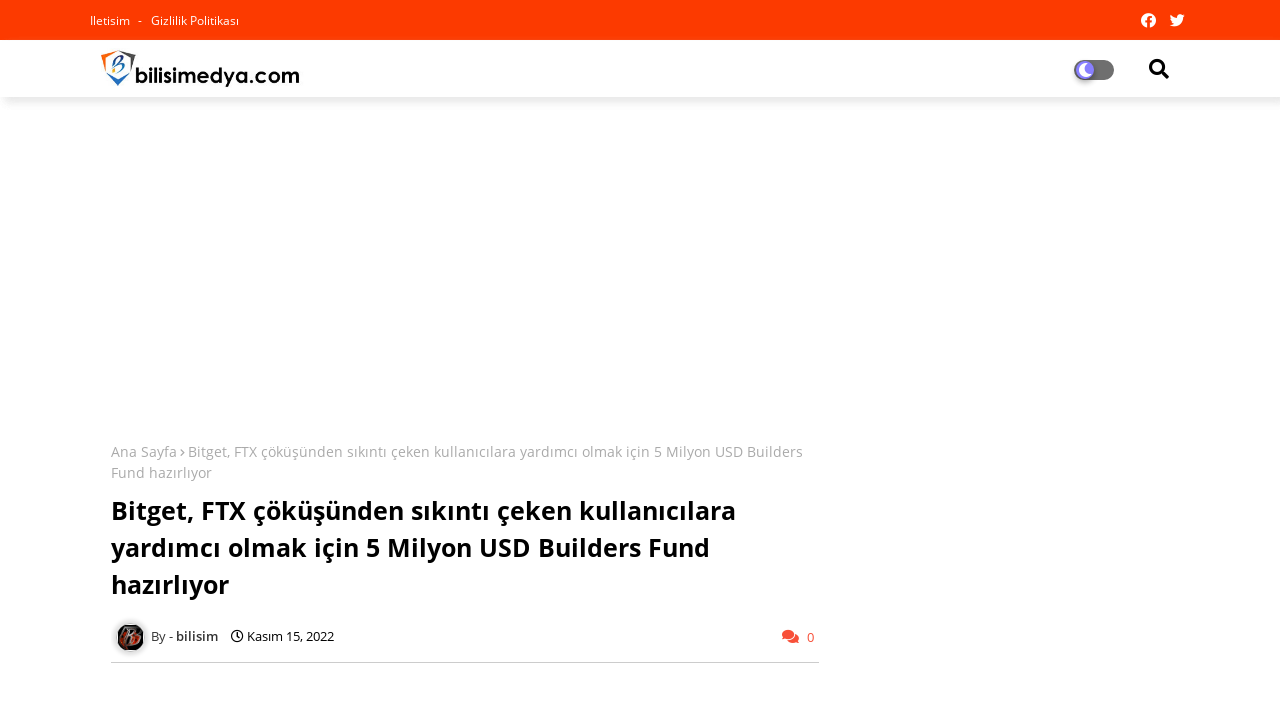

--- FILE ---
content_type: text/html; charset=UTF-8
request_url: https://www.bilisimedya.com/2022/11/intel-evo-sertifikal-legend-960.html
body_size: 138360
content:
<!DOCTYPE html>
<html class='ltr' dir='ltr' lang='tr' xmlns='http://www.w3.org/1999/xhtml' xmlns:b='http://www.google.com/2005/gml/b' xmlns:data='http://www.google.com/2005/gml/data' xmlns:expr='http://www.google.com/2005/gml/expr'>
<head>
<!--- Piki Templates All Packed SEO /-->
<meta content='width=device-width, initial-scale=1, minimum-scale=1, maximum-scale=1' name='viewport'/>
<title>Intel EVO Sertifikalı LEGEND 960 SSD&#8217;lerde Yeni Çıtayı Belirliyor</title>
<meta content='text/html; charset=UTF-8' http-equiv='Content-Type'/>
<meta content='blogger' name='generator'/>
<link href='https://www.bilisimedya.com/favicon.ico' rel='icon' type='image/x-icon'/>
<link href='https://www.bilisimedya.com/2022/11/intel-evo-sertifikal-legend-960.html' hreflang='x-default' rel='alternate'/>
<meta content='#01a7ba' name='theme-color'/>
<meta content='#01a7ba' name='msapplication-navbutton-color'/>
<link href='https://www.bilisimedya.com/2022/11/intel-evo-sertifikal-legend-960.html' rel='canonical'/>
<link rel="alternate" type="application/atom+xml" title="BİLİSİMEDYA - Atom" href="https://www.bilisimedya.com/feeds/posts/default" />
<link rel="alternate" type="application/rss+xml" title="BİLİSİMEDYA - RSS" href="https://www.bilisimedya.com/feeds/posts/default?alt=rss" />
<link rel="service.post" type="application/atom+xml" title="BİLİSİMEDYA - Atom" href="https://www.blogger.com/feeds/3589743010648342111/posts/default" />

<link rel="alternate" type="application/atom+xml" title="BİLİSİMEDYA - Atom" href="https://www.bilisimedya.com/feeds/3897280779642907775/comments/default" />
<meta content='Güncel teknolojik ürünler, cep telefonları, bilgisayarlar,güncel kampanyalar,operatörler ilgili bir blog' name='description'/>
<!-- Metadata for Open Graph protocol available here http://ogp.me/. -->
<meta content='index, follow, max-snippet:-1, max-image-preview:large, max-video-preview:-1' name='robots'/>
<meta content='article' property='og:type'/>
<meta content='Intel EVO Sertifikalı LEGEND 960 SSD’lerde Yeni Çıtayı Belirliyor' property='og:title'/>
<meta content='https://www.bilisimedya.com/2022/11/intel-evo-sertifikal-legend-960.html' property='og:url'/>
<meta content='Güncel teknolojik ürünler, cep telefonları, bilgisayarlar,güncel kampanyalar,operatörler ilgili bir blog' property='og:description'/>
<meta content='BİLİSİMEDYA' property='og:site_name'/>
<meta content='https://blogger.googleusercontent.com/img/b/R29vZ2xl/AVvXsEix3nvnt5kPP6kFVlRet9oKrWyk2vtD6Sv7xGkv6hrVodrfk3OZgOFUlqgVJsXR8xd8uVJ85Bjjv4-ZLQH8CPx34ieq76wr42Kfx13SvEIhNmacIpU-K-wB6vz2P-RybDb6jHxQ3IKlit4gKFtO7KZBI24rzyxDrN3tWIPpFkHLldqy66H9dyfXNSX4/s16000/Intel%20EVO%20Sertifikal%C4%B1%20LEGEND%20960%20SSD%E2%80%99lerde%20Yeni%20%C3%87%C4%B1tay%C4%B1%20Belirliyor.jpg' property='og:image'/>
<meta content='https://blogger.googleusercontent.com/img/b/R29vZ2xl/AVvXsEix3nvnt5kPP6kFVlRet9oKrWyk2vtD6Sv7xGkv6hrVodrfk3OZgOFUlqgVJsXR8xd8uVJ85Bjjv4-ZLQH8CPx34ieq76wr42Kfx13SvEIhNmacIpU-K-wB6vz2P-RybDb6jHxQ3IKlit4gKFtO7KZBI24rzyxDrN3tWIPpFkHLldqy66H9dyfXNSX4/s16000/Intel%20EVO%20Sertifikal%C4%B1%20LEGEND%20960%20SSD%E2%80%99lerde%20Yeni%20%C3%87%C4%B1tay%C4%B1%20Belirliyor.jpg' name='twitter:image'/>
<meta content='Intel EVO Sertifikalı LEGEND 960 SSD’lerde Yeni Çıtayı Belirliyor' property='og:title'/>
<meta content='Intel EVO Sertifikalı LEGEND 960 SSD’lerde Yeni Çıtayı Belirliyor' name='keywords'/>
<link href='https://www.bilisimedya.com/2022/11/intel-evo-sertifikal-legend-960.html' hreflang='en' rel='alternate'/>
<meta content='summary_large_image' name='twitter:card'/>
<meta content='Intel EVO Sertifikalı LEGEND 960 SSD’lerde Yeni Çıtayı Belirliyor' name='twitter:title'/>
<meta content='https://www.bilisimedya.com/2022/11/intel-evo-sertifikal-legend-960.html' name='twitter:domain'/>
<meta content='Güncel teknolojik ürünler, cep telefonları, bilgisayarlar,güncel kampanyalar,operatörler ilgili bir blog' name='twitter:description'/>
<meta content='Güncel teknolojik ürünler, cep telefonları, bilgisayarlar,güncel kampanyalar,operatörler ilgili bir blog' name='twitter:creator'/>
<!-- [ Social Media Meta Tag ] -->
<meta content='https://www.facebook.com/ADMIN-PROFILE' property='article:author'/>
<meta content='https://www.facebook.com/ADMIN-PAGE' property='article:publisher'/>
<meta content='CODE-APPLICATION-FACEBOOK' property='fb:app_id'/>
<meta content='ADMIN-ID' property='fb:admins'/>
<meta content='en_US' property='og:locale'/>
<meta content='en_GB' property='og:locale:alternate'/>
<meta content='id_ID' property='og:locale:alternate'/>
<link href='//1.bp.blogspot.com' rel='dns-prefetch'/>
<link href='//28.2bp.blogspot.com' rel='dns-prefetch'/>
<link href='//3.bp.blogspot.com' rel='dns-prefetch'/>
<link href='//4.bp.blogspot.com' rel='dns-prefetch'/>
<link href='//2.bp.blogspot.com' rel='dns-prefetch'/>
<link href='//www.blogger.com' rel='dns-prefetch'/>
<link href='//maxcdn.bootstrapcdn.com' rel='dns-prefetch'/>
<link href='//fonts.googleapis.com' rel='dns-prefetch'/>
<link href='//use.fontawesome.com' rel='dns-prefetch'/>
<link href='//ajax.googleapis.com' rel='dns-prefetch'/>
<link href='//resources.blogblog.com' rel='dns-prefetch'/>
<link href='//feeds.feedburner.com' rel='dns-prefetch'/>
<link href='//cdnjs.cloudflare.com' rel='dns-prefetch'/>
<link href='//www.google-analytics.com' rel='dns-prefetch'/>
<link href='//themes.googleusercontent.com ' rel='dns-prefetch'/>
<link href='//pagead2.googlesyndication.com' rel='dns-prefetch'/>
<link href='//googleads.g.doubleclick.net' rel='dns-prefetch'/>
<link href='//www.gstatic.com' rel='preconnect'/>
<link href='//www.googletagservices.com' rel='dns-prefetch'/>
<link href='//static.xx.fbcdn.net' rel='dns-prefetch'/>
<link href='//tpc.googlesyndication.com' rel='dns-prefetch'/>
<link href='//apis.google.com' rel='dns-prefetch'/>
<link href='//www.facebook.com' rel='dns-prefetch'/>
<link href='//connect.facebook.net' rel='dns-prefetch'/>
<link href='//twitter.com' rel='dns-prefetch'/>
<link href='//www.youtube.com' rel='dns-prefetch'/>
<link href='//www.pinterest.com' rel='dns-prefetch'/>
<link href='//www.linkedin.com' rel='dns-prefetch'/>
<!-- Font Awesome Free 5.15.2 -->
<link href='//cdnjs.cloudflare.com/ajax/libs/font-awesome/5.15.2/css/fontawesome.min.css' rel='stylesheet'/>
<!-- Template Style CSS -->
<style id='page-skin-1' type='text/css'><!--
/*
-----------------------------------------------
Blogger Template Style
Name:        Super Center - Blogger Free Template
Version:     1.1.0.V
Author:      Piki Template
Author Url:  https://pikitemplates.com/
Designed by: Piki Templates
Last Update:   24/April/2021
This Theme is Created by pikitemplates.com This work is licensed under a Creative Commons Attribution-NoDerivatives 4.0 International License http://creativecommons.org/licenses/by-nd/4.0/ No One Has Been Permission to Sell Or Distribute this template without Our Permission.
----------------------------------------------- */
/*-- Google Open Sans Font Family --*/
@font-face{font-family:'Open Sans';font-style:italic;font-weight:400;font-display:swap;src:local('Open Sans Italic'),local('OpenSans-Italic'),url(https://fonts.gstatic.com/s/opensans/v17/mem6YaGs126MiZpBA-UFUK0Udc1UAw.woff2) format('woff2');unicode-range:U+0460-052F,U+1C80-1C88,U+20B4,U+2DE0-2DFF,U+A640-A69F,U+FE2E-FE2F}
@font-face{font-family:'Open Sans';font-style:italic;font-weight:400;font-display:swap;src:local('Open Sans Italic'),local('OpenSans-Italic'),url(https://fonts.gstatic.com/s/opensans/v17/mem6YaGs126MiZpBA-UFUK0ddc1UAw.woff2) format('woff2');unicode-range:U+0400-045F,U+0490-0491,U+04B0-04B1,U+2116}
@font-face{font-family:'Open Sans';font-style:italic;font-weight:400;font-display:swap;src:local('Open Sans Italic'),local('OpenSans-Italic'),url(https://fonts.gstatic.com/s/opensans/v17/mem6YaGs126MiZpBA-UFUK0Vdc1UAw.woff2) format('woff2');unicode-range:U+1F00-1FFF}
@font-face{font-family:'Open Sans';font-style:italic;font-weight:400;font-display:swap;src:local('Open Sans Italic'),local('OpenSans-Italic'),url(https://fonts.gstatic.com/s/opensans/v17/mem6YaGs126MiZpBA-UFUK0adc1UAw.woff2) format('woff2');unicode-range:U+0370-03FF}
@font-face{font-family:'Open Sans';font-style:italic;font-weight:400;font-display:swap;src:local('Open Sans Italic'),local('OpenSans-Italic'),url(https://fonts.gstatic.com/s/opensans/v17/mem6YaGs126MiZpBA-UFUK0Wdc1UAw.woff2) format('woff2');unicode-range:U+0102-0103,U+0110-0111,U+0128-0129,U+0168-0169,U+01A0-01A1,U+01AF-01B0,U+1EA0-1EF9,U+20AB}
@font-face{font-family:'Open Sans';font-style:italic;font-weight:400;font-display:swap;src:local('Open Sans Italic'),local('OpenSans-Italic'),url(https://fonts.gstatic.com/s/opensans/v17/mem6YaGs126MiZpBA-UFUK0Xdc1UAw.woff2) format('woff2');unicode-range:U+0100-024F,U+0259,U+1E00-1EFF,U+2020,U+20A0-20AB,U+20AD-20CF,U+2113,U+2C60-2C7F,U+A720-A7FF}
@font-face{font-family:'Open Sans';font-style:italic;font-weight:400;font-display:swap;src:local('Open Sans Italic'),local('OpenSans-Italic'),url(https://fonts.gstatic.com/s/opensans/v17/mem6YaGs126MiZpBA-UFUK0Zdc0.woff2) format('woff2');unicode-range:U+0000-00FF,U+0131,U+0152-0153,U+02BB-02BC,U+02C6,U+02DA,U+02DC,U+2000-206F,U+2074,U+20AC,U+2122,U+2191,U+2193,U+2212,U+2215,U+FEFF,U+FFFD}
@font-face{font-family:'Open Sans';font-style:italic;font-weight:600;font-display:swap;src:local('Open Sans SemiBold Italic'),local('OpenSans-SemiBoldItalic'),url(https://fonts.gstatic.com/s/opensans/v17/memnYaGs126MiZpBA-UFUKXGUdhmIqOjjg.woff2) format('woff2');unicode-range:U+0460-052F,U+1C80-1C88,U+20B4,U+2DE0-2DFF,U+A640-A69F,U+FE2E-FE2F}
@font-face{font-family:'Open Sans';font-style:italic;font-weight:600;font-display:swap;src:local('Open Sans SemiBold Italic'),local('OpenSans-SemiBoldItalic'),url(https://fonts.gstatic.com/s/opensans/v17/memnYaGs126MiZpBA-UFUKXGUdhvIqOjjg.woff2) format('woff2');unicode-range:U+0400-045F,U+0490-0491,U+04B0-04B1,U+2116}
@font-face{font-family:'Open Sans';font-style:italic;font-weight:600;font-display:swap;src:local('Open Sans SemiBold Italic'),local('OpenSans-SemiBoldItalic'),url(https://fonts.gstatic.com/s/opensans/v17/memnYaGs126MiZpBA-UFUKXGUdhnIqOjjg.woff2) format('woff2');unicode-range:U+1F00-1FFF}
@font-face{font-family:'Open Sans';font-style:italic;font-weight:600;font-display:swap;src:local('Open Sans SemiBold Italic'),local('OpenSans-SemiBoldItalic'),url(https://fonts.gstatic.com/s/opensans/v17/memnYaGs126MiZpBA-UFUKXGUdhoIqOjjg.woff2) format('woff2');unicode-range:U+0370-03FF}
@font-face{font-family:'Open Sans';font-style:italic;font-weight:600;font-display:swap;src:local('Open Sans SemiBold Italic'),local('OpenSans-SemiBoldItalic'),url(https://fonts.gstatic.com/s/opensans/v17/memnYaGs126MiZpBA-UFUKXGUdhkIqOjjg.woff2) format('woff2');unicode-range:U+0102-0103,U+0110-0111,U+0128-0129,U+0168-0169,U+01A0-01A1,U+01AF-01B0,U+1EA0-1EF9,U+20AB}
@font-face{font-family:'Open Sans';font-style:italic;font-weight:600;font-display:swap;src:local('Open Sans SemiBold Italic'),local('OpenSans-SemiBoldItalic'),url(https://fonts.gstatic.com/s/opensans/v17/memnYaGs126MiZpBA-UFUKXGUdhlIqOjjg.woff2) format('woff2');unicode-range:U+0100-024F,U+0259,U+1E00-1EFF,U+2020,U+20A0-20AB,U+20AD-20CF,U+2113,U+2C60-2C7F,U+A720-A7FF}
@font-face{font-family:'Open Sans';font-style:italic;font-weight:600;font-display:swap;src:local('Open Sans SemiBold Italic'),local('OpenSans-SemiBoldItalic'),url(https://fonts.gstatic.com/s/opensans/v17/memnYaGs126MiZpBA-UFUKXGUdhrIqM.woff2) format('woff2');unicode-range:U+0000-00FF,U+0131,U+0152-0153,U+02BB-02BC,U+02C6,U+02DA,U+02DC,U+2000-206F,U+2074,U+20AC,U+2122,U+2191,U+2193,U+2212,U+2215,U+FEFF,U+FFFD}
@font-face{font-family:'Open Sans';font-style:normal;font-weight:400;font-display:swap;src:local('Open Sans Regular'),local('OpenSans-Regular'),url(https://fonts.gstatic.com/s/opensans/v17/mem8YaGs126MiZpBA-UFWJ0bbck.woff2) format('woff2');unicode-range:U+0460-052F,U+1C80-1C88,U+20B4,U+2DE0-2DFF,U+A640-A69F,U+FE2E-FE2F}
@font-face{font-family:'Open Sans';font-style:normal;font-weight:400;font-display:swap;src:local('Open Sans Regular'),local('OpenSans-Regular'),url(https://fonts.gstatic.com/s/opensans/v17/mem8YaGs126MiZpBA-UFUZ0bbck.woff2) format('woff2');unicode-range:U+0400-045F,U+0490-0491,U+04B0-04B1,U+2116}
@font-face{font-family:'Open Sans';font-style:normal;font-weight:400;font-display:swap;src:local('Open Sans Regular'),local('OpenSans-Regular'),url(https://fonts.gstatic.com/s/opensans/v17/mem8YaGs126MiZpBA-UFWZ0bbck.woff2) format('woff2');unicode-range:U+1F00-1FFF}
@font-face{font-family:'Open Sans';font-style:normal;font-weight:400;font-display:swap;src:local('Open Sans Regular'),local('OpenSans-Regular'),url(https://fonts.gstatic.com/s/opensans/v17/mem8YaGs126MiZpBA-UFVp0bbck.woff2) format('woff2');unicode-range:U+0370-03FF}
@font-face{font-family:'Open Sans';font-style:normal;font-weight:400;font-display:swap;src:local('Open Sans Regular'),local('OpenSans-Regular'),url(https://fonts.gstatic.com/s/opensans/v17/mem8YaGs126MiZpBA-UFWp0bbck.woff2) format('woff2');unicode-range:U+0102-0103,U+0110-0111,U+0128-0129,U+0168-0169,U+01A0-01A1,U+01AF-01B0,U+1EA0-1EF9,U+20AB}
@font-face{font-family:'Open Sans';font-style:normal;font-weight:400;font-display:swap;src:local('Open Sans Regular'),local('OpenSans-Regular'),url(https://fonts.gstatic.com/s/opensans/v17/mem8YaGs126MiZpBA-UFW50bbck.woff2) format('woff2');unicode-range:U+0100-024F,U+0259,U+1E00-1EFF,U+2020,U+20A0-20AB,U+20AD-20CF,U+2113,U+2C60-2C7F,U+A720-A7FF}
@font-face{font-family:'Open Sans';font-style:normal;font-weight:400;font-display:swap;src:local('Open Sans Regular'),local('OpenSans-Regular'),url(https://fonts.gstatic.com/s/opensans/v17/mem8YaGs126MiZpBA-UFVZ0b.woff2) format('woff2');unicode-range:U+0000-00FF,U+0131,U+0152-0153,U+02BB-02BC,U+02C6,U+02DA,U+02DC,U+2000-206F,U+2074,U+20AC,U+2122,U+2191,U+2193,U+2212,U+2215,U+FEFF,U+FFFD}
@font-face{font-family:'Open Sans';font-style:normal;font-weight:600;font-display:swap;src:local('Open Sans SemiBold'),local('OpenSans-SemiBold'),url(https://fonts.gstatic.com/s/opensans/v17/mem5YaGs126MiZpBA-UNirkOX-hpOqc.woff2) format('woff2');unicode-range:U+0460-052F,U+1C80-1C88,U+20B4,U+2DE0-2DFF,U+A640-A69F,U+FE2E-FE2F}
@font-face{font-family:'Open Sans';font-style:normal;font-weight:600;font-display:swap;src:local('Open Sans SemiBold'),local('OpenSans-SemiBold'),url(https://fonts.gstatic.com/s/opensans/v17/mem5YaGs126MiZpBA-UNirkOVuhpOqc.woff2) format('woff2');unicode-range:U+0400-045F,U+0490-0491,U+04B0-04B1,U+2116}
@font-face{font-family:'Open Sans';font-style:normal;font-weight:600;font-display:swap;src:local('Open Sans SemiBold'),local('OpenSans-SemiBold'),url(https://fonts.gstatic.com/s/opensans/v17/mem5YaGs126MiZpBA-UNirkOXuhpOqc.woff2) format('woff2');unicode-range:U+1F00-1FFF}
@font-face{font-family:'Open Sans';font-style:normal;font-weight:600;font-display:swap;src:local('Open Sans SemiBold'),local('OpenSans-SemiBold'),url(https://fonts.gstatic.com/s/opensans/v17/mem5YaGs126MiZpBA-UNirkOUehpOqc.woff2) format('woff2');unicode-range:U+0370-03FF}
@font-face{font-family:'Open Sans';font-style:normal;font-weight:600;font-display:swap;src:local('Open Sans SemiBold'),local('OpenSans-SemiBold'),url(https://fonts.gstatic.com/s/opensans/v17/mem5YaGs126MiZpBA-UNirkOXehpOqc.woff2) format('woff2');unicode-range:U+0102-0103,U+0110-0111,U+0128-0129,U+0168-0169,U+01A0-01A1,U+01AF-01B0,U+1EA0-1EF9,U+20AB}
@font-face{font-family:'Open Sans';font-style:normal;font-weight:600;font-display:swap;src:local('Open Sans SemiBold'),local('OpenSans-SemiBold'),url(https://fonts.gstatic.com/s/opensans/v17/mem5YaGs126MiZpBA-UNirkOXOhpOqc.woff2) format('woff2');unicode-range:U+0100-024F,U+0259,U+1E00-1EFF,U+2020,U+20A0-20AB,U+20AD-20CF,U+2113,U+2C60-2C7F,U+A720-A7FF}
@font-face{font-family:'Open Sans';font-style:normal;font-weight:600;font-display:swap;src:local('Open Sans SemiBold'),local('OpenSans-SemiBold'),url(https://fonts.gstatic.com/s/opensans/v17/mem5YaGs126MiZpBA-UNirkOUuhp.woff2) format('woff2');unicode-range:U+0000-00FF,U+0131,U+0152-0153,U+02BB-02BC,U+02C6,U+02DA,U+02DC,U+2000-206F,U+2074,U+20AC,U+2122,U+2191,U+2193,U+2212,U+2215,U+FEFF,U+FFFD}
@font-face{font-family:'Open Sans';font-style:normal;font-weight:700;font-display:swap;src:local('Open Sans Bold'),local('OpenSans-Bold'),url(https://fonts.gstatic.com/s/opensans/v17/mem5YaGs126MiZpBA-UN7rgOX-hpOqc.woff2) format('woff2');unicode-range:U+0460-052F,U+1C80-1C88,U+20B4,U+2DE0-2DFF,U+A640-A69F,U+FE2E-FE2F}
@font-face{font-family:'Open Sans';font-style:normal;font-weight:700;font-display:swap;src:local('Open Sans Bold'),local('OpenSans-Bold'),url(https://fonts.gstatic.com/s/opensans/v17/mem5YaGs126MiZpBA-UN7rgOVuhpOqc.woff2) format('woff2');unicode-range:U+0400-045F,U+0490-0491,U+04B0-04B1,U+2116}
@font-face{font-family:'Open Sans';font-style:normal;font-weight:700;font-display:swap;src:local('Open Sans Bold'),local('OpenSans-Bold'),url(https://fonts.gstatic.com/s/opensans/v17/mem5YaGs126MiZpBA-UN7rgOXuhpOqc.woff2) format('woff2');unicode-range:U+1F00-1FFF}
@font-face{font-family:'Open Sans';font-style:normal;font-weight:700;font-display:swap;src:local('Open Sans Bold'),local('OpenSans-Bold'),url(https://fonts.gstatic.com/s/opensans/v17/mem5YaGs126MiZpBA-UN7rgOUehpOqc.woff2) format('woff2');unicode-range:U+0370-03FF}
@font-face{font-family:'Open Sans';font-style:normal;font-weight:700;font-display:swap;src:local('Open Sans Bold'),local('OpenSans-Bold'),url(https://fonts.gstatic.com/s/opensans/v17/mem5YaGs126MiZpBA-UN7rgOXehpOqc.woff2) format('woff2');unicode-range:U+0102-0103,U+0110-0111,U+0128-0129,U+0168-0169,U+01A0-01A1,U+01AF-01B0,U+1EA0-1EF9,U+20AB}
@font-face{font-family:'Open Sans';font-style:normal;font-weight:700;font-display:swap;src:local('Open Sans Bold'),local('OpenSans-Bold'),url(https://fonts.gstatic.com/s/opensans/v17/mem5YaGs126MiZpBA-UN7rgOXOhpOqc.woff2) format('woff2');unicode-range:U+0100-024F,U+0259,U+1E00-1EFF,U+2020,U+20A0-20AB,U+20AD-20CF,U+2113,U+2C60-2C7F,U+A720-A7FF}
@font-face{font-family:'Open Sans';font-style:normal;font-weight:700;font-display:swap;src:local('Open Sans Bold'),local('OpenSans-Bold'),url(https://fonts.gstatic.com/s/opensans/v17/mem5YaGs126MiZpBA-UN7rgOUuhp.woff2) format('woff2');unicode-range:U+0000-00FF,U+0131,U+0152-0153,U+02BB-02BC,U+02C6,U+02DA,U+02DC,U+2000-206F,U+2074,U+20AC,U+2122,U+2191,U+2193,U+2212,U+2215,U+FEFF,U+FFFD}
/*-- Font Awesome Free 5.15.1 --*/
@font-face{font-family:"Font Awesome 5 Brands";font-display:swap;font-style:normal;font-weight:400;font-display:block;src:url(https://cdnjs.cloudflare.com/ajax/libs/font-awesome/5.15.1/webfonts/fa-brands-400.eot);src:url(https://cdnjs.cloudflare.com/ajax/libs/font-awesome/5.15.1/webfonts/fa-brands-400.eot?#iefix) format("embedded-opentype"),url(https://cdnjs.cloudflare.com/ajax/libs/font-awesome/5.15.1/webfonts/fa-brands-400.woff2) format("woff2"),url(https://cdnjs.cloudflare.com/ajax/libs/font-awesome/5.15.1/webfonts/fa-brands-400.woff) format("woff"),url(https://cdnjs.cloudflare.com/ajax/libs/font-awesome/5.15.1/webfonts/fa-brands-400.ttf) format("truetype"),url(https://cdnjs.cloudflare.com/ajax/libs/font-awesome/5.15.1/webfonts/fa-brands-400.svg#fontawesome) format("svg")}.fab{font-family:"Font Awesome 5 Brands";font-weight:400}
@font-face{font-family:"Font Awesome 5 Free";font-display:swap;font-style:normal;font-weight:400;font-display:block;src:url(https://cdnjs.cloudflare.com/ajax/libs/font-awesome/5.15.1/webfonts/fa-regular-400.eot);src:url(https://cdnjs.cloudflare.com/ajax/libs/font-awesome/5.15.1/webfonts/fa-regular-400.eot?#iefix) format("embedded-opentype"),url(https://cdnjs.cloudflare.com/ajax/libs/font-awesome/5.15.1/webfonts/fa-regular-400.woff2) format("woff2"),url(https://cdnjs.cloudflare.com/ajax/libs/font-awesome/5.15.1/webfonts/fa-regular-400.woff) format("woff"),url(https://cdnjs.cloudflare.com/ajax/libs/font-awesome/5.15.1/webfonts/fa-regular-400.ttf) format("truetype"),url(https://cdnjs.cloudflare.com/ajax/libs/font-awesome/5.15.1/webfonts/fa-regular-400.svg#fontawesome) format("svg")}.far{font-family:"Font Awesome 5 Free";font-weight:400}
@font-face{font-family:"Font Awesome 5 Free";font-display:swap;font-style:normal;font-weight:900;font-display:block;src:url(https://cdnjs.cloudflare.com/ajax/libs/font-awesome/5.15.1/webfonts/fa-solid-900.eot);src:url(https://cdnjs.cloudflare.com/ajax/libs/font-awesome/5.15.1/webfonts/fa-solid-900.eot?#iefix) format("embedded-opentype"),url(https://cdnjs.cloudflare.com/ajax/libs/font-awesome/5.15.1/webfonts/fa-solid-900.woff2) format("woff2"),url(https://cdnjs.cloudflare.com/ajax/libs/font-awesome/5.15.1/webfonts/fa-solid-900.woff) format("woff"),url(https://cdnjs.cloudflare.com/ajax/libs/font-awesome/5.15.1/webfonts/fa-solid-900.ttf) format("truetype"),url(https://cdnjs.cloudflare.com/ajax/libs/font-awesome/5.15.1/webfonts/fa-solid-900.svg#fontawesome) format("svg")}.fa,.far,.fas{font-family:"Font Awesome 5 Free"}.fa,.fas{font-weight:900}
/*-- Reset CSS Start Here --*/
a,abbr,acronym,address,applet,b,big,blockquote,body,caption,center,cite,code,dd,del,dfn,div,dl,dt,em,fieldset,font,form,h1,h2,h3,h4,h5,h6,html,i,iframe,img,ins,kbd,label,legend,li,object,p,pre,q,s,samp,small,span,strike,strong,sub,sup,table,tbody,td,tfoot,th,thead,tr,tt,u,ul,var{padding:0;border:0;outline:0;vertical-align:baseline;background:0;text-decoration:none}
form,textarea,input,button{font-family:var(--body-font);-webkit-appearance:none;-moz-appearance:none;appearance:none;border-radius:0;box-sizing:border-box}
.CSS_LIGHTBOX{z-index:999999!important}.CSS_LIGHTBOX_ATTRIBUTION_INDEX_CONTAINER .CSS_HCONT_CHILDREN_HOLDER > .CSS_LAYOUT_COMPONENT.CSS_HCONT_CHILD:first-child > .CSS_LAYOUT_COMPONENT{opacity:0}
input,textarea{outline:none}
/*! normalize.css v3.0.1 | MIT License | git.io/normalize */
dl,ul{list-style-position:inside;font-weight:400;list-style:none}
ul li{list-style:none}
caption,th{text-align:center}
html,body{text-size-adjust:none;-webkit-text-size-adjust:none;-moz-text-size-adjust:none;-ms-text-size-adjust:none}
.separator a{clear:none!important;float:none!important;margin-left:0!important;margin-right:0!important}#Navbar1,#navbar-iframe,.widget-item-control,a.quickedit,.home-link,.feed-links{display:none!important}.center{display:table;margin:0 auto;position:relative}.widget > h2,.widget > h3{display:none}.widget iframe,.widget img{max-width:100%}
.container{width: 100%;max-width: 1100px;margin: 0 auto;padding: 0px;box-sizing:border-box}
.center{display:table;margin:0 auto;position:relative}
img{border:0;position:relative}
a,a:visited{text-decoration:none}
.clearfix{clear:both}
.section,.widget,.widget ul{margin:0;padding:0}
a{color:#7700ff}
a img{border:0}
abbr{text-decoration:none}
.widget>h2,.widget>h3{display:none}
*:before, *:after { -webkit-box-sizing: border-box; -moz-box-sizing: border-box; box-sizing: border-box; }
/*-- CSS Variables --*/
html{
--body-font:'Open Sans', Arial, sans-serif;
--title-font:'Open Sans', Arial, sans-serif;
--meta-font:'Open Sans', Arial, sans-serif;
--text-font:'Open Sans', Arial, sans-serif;
--light-solid-color:#c1bbbb;
--black-color:#000000;
--hero-color:#aaaaaa;
--snippet-color:#aba4a4;
--solid-border:#ddd;
--white-bg:#ffffff;
--white-color:#ffffff;
}
.no-items.section{display:none}
h1,h2,h3,h4,h5,h6{font-family:var(--title-font);font-weight:700}
body{position:relative;background:#fff;font-family:var(--body-font);font-size:14px;font-weight:400;color:#000000;word-wrap:break-word;margin:0;padding:0;font-style:normal;line-height:1.4em}
#outer-wrapper{position:relative;overflow:hidden;width:100%;max-width:100%;margin:0 auto}
.outer-container{width:1078px}
.row,.row-1{position:relative}
h1{font-size:26px;line-height:28px}
h3{font-size:22px;line-height:21px}
h4{font-size:20px;line-height:18px}
h5{font-size:16px;line-height:16px}
h6{font-size:13px;line-height:13px;margin-bottom:0;margin-top:0}
@media only screen and (min-width:1025px) {
h1{font-size:42px;line-height:46px}
h2{font-size:36px;line-height:40px}
h3{font-size:28px;line-height:35px}
h4{font-size:21px;line-height:26px}}
.post-body h1{font-size:28px}
.post-body h2{font-size:24px}
.post-body h3{font-size:21px}
.post-body h4{font-size:18px}
.post-body h5{font-size:16px}
.post-body h6{font-size:13px}
.dark .post-body h1,.dark .post-body h2, .dark .post-body h3,.dark .post-body h4,.dark .post-body h5,.dark .post-body h6{color:#ccc}
.dark{background:#10101a;color:rgba(255,255,255,.7)}
.dark a{color:rgba(255,255,255,.7)!important}
.dark a:hover{color:rgba(255,255,255,.4)}
.dark .post-body p, .dark .post-body span{background: transparent!important;color:#fff!important}
.dark #topbar{background:#222}
.dark .SuperFree-werwp-wrap,.dark .SuperFree-werwp{box-shadow: none;}
.dark .SuperFree-werwh {background: #0a091b;}
#center-container{position:relative;float:left;width:100%;overflow:hidden;padding:20px 0 0;margin:0}
#center-container > .container{margin:0 auto}
#feed-view{position:relative;float:left;width:calc(100% - (320px + 30px));box-sizing:border-box;padding:0}
#sidebar-container{position:relative;float:right;width:320px;box-sizing:border-box;padding:0}
.post-filter-image{position:relative;display:block;transition:transform .3s ease}
.post-filter-link,.comments .avatar-image-container{background-color:rgba(155,155,155,0.07);color:transparent!important}
.background-layer:before{content:'';position:absolute;left:0;right:0;bottom:0;height:66%;background-image:linear-gradient(to bottom,transparent,rgba(0,0,0,0.7));-webkit-backface-visibility:hidden;backface-visibility:hidden;z-index:2;opacity:1;margin:0;transition:opacity .25s ease}
.snip-thumbnail{position:relative;width:100%;height:100%;display:block;object-fit: cover;z-index: 1; opacity: 0; transition: opacity .30s ease,transform .30s ease}
.snip-thumbnail.lazy-img{opacity:1}
.post-filter-link:hover .snip-thumbnail {transform: scale(1.05);}
/*-- Social Icons Start Here (Global FontAwesome Icon Codes) --*/
.social-footer a:before, .social a:before{display:inline-block;font-family:'Font Awesome 5 Brands';font-style:normal;font-weight:400}
.social-footer .blogger a:before, .social .blogger:before{content:"\f37d"}
.social-footer .behance a:before, .social .behance:before{content:"\f1b4"}
.social-footer .digg a:before, .social .digg:before{content:"\f1a6"}
.social-footer .instagram a:before, .social .instagram:before{content:"\f16d"}
.social-footer .pinterest a:before, .social .pinterest:before{content:"\f0d2"}
.social-footer .rss a:before, .social .rss:before{content:'\f09e';font-family:'Font Awesome 5 Free';font-weight:900}
.social-footer .facebook a:before, .social .facebook:before{content:"\f09a"}
.social-footer .facebook-f a:before, .social .facebook-f:before{content:"\f09a"}
.social-footer .twitter a:before, .social .twitter:before{content:"\f099"}
.social-footer .youtube a:before, .social .youtube:before{content:"\f167"}
.social-footer .stack-overflow a:before, .social .stack-overflow:before{content:"\f16c"}
.social-footer .github a:before, .social .github:before{content:"\f09b"}
.social-footer .linkedin a:before, .social .linkedin:before{content:"\f0e1"}
.social-footer .skype a:before, .social .skype:before{content:"\f17e"}
.social-footer .stumbleupon a:before, .social .stumbleupon:before{content:"\f1a4"}
.social-footer .tumblr a:before, .social .tumblr:before{content:"\f173"}
.social-footer .vk a:before, .social .vk:before{content:"\f189"}
.social-footer .reddit a:before, .social .reddit:before{content:"\f1a1"}
.social-footer .whatsapp a:before, .social .whatsapp:before{content:"\f232"}
.social-footer .telegram a:before, .social .telegram:before{content:"\f2c6"}
.social-footer .dribbble a:before, .social .dribbble:before{content:"\f17d"}
.social-footer .soundcloud a:before, .social .soundcloud:before{content:"\f1be"}
.social-footer .twitch a:before, .social .twitch:before{content:"\f1e8"}
.social-footer .delicious a:before, .social .delicious:before{content:"\f1a5"}
.social-footer .codepen a:before, .social .codepen:before{content:"\f1cb"}
.social-footer .snapchat a:before, .social .snapchat:before{content:"\f2ac"}
.social-footer .email a:before, .social .email:before{content:'\f0e0';font-family:'Font Awesome 5 Free'}
.social-footer .external-link a:before, .social .external-link:before{content:'\f35d';font-family:'Font Awesome 5 Free';font-weight:900}
.social-bg li .blogger, .social-bg-hover .blogger a:hover{background-color:#ff5722}
.social-bg li .facebook, .social-bg li .facebook-f, .social-bg-hover .facebook a:hover,.social-bg-hover .facebook-f a:hover{background-color:#3b5999}
.social-bg li .twitter, .social-bg-hover .twitter a:hover{background-color:#00acee}
.social-bg li .youtube, .social-bg-hover .youtube a:hover{background-color:#f50000}
.social-bg li .messenger, .social-bg-hover .messenger a:hover{background-color:#0084ff}
.social-bg li .snapchat, .social-bg-hover .snapchat a:hover{background-color:#ffe700}
.social-bg li .telegram, .social-bg-hover .telegram a:hover{background-color:#179cde}
.social-bg li .instagram, .social-bg-hover .instagram a:hover{background:linear-gradient(15deg,#ffb13d,#dd277b,#4d5ed4)}
.social-bg li .pinterest, .social-bg li .pinterest-p, .social-bg-hover .pinterest a:hover,.social-bg-hover .pinterest-p a:hover{background-color:#ca2127}
.social-bg li .dribbble, .social-bg-hover .dribbble a:hover{background-color:#ea4c89}
.social-bg li .linkedin, .social-bg-hover .linkedin a:hover{background-color:#0077b5}
.social-bg li .stumbleupon, .social-bg-hover .stumbleupon a:hover{background-color:#eb4823}
.social-bg li .vk, .social-bg-hover .vk a:hover{background-color:#4a76a8}
.social-bg li .stack-overflow, .social-bg-hover .stack-overflow a:hover{background-color:#f48024}
.social-bg li .github, .social-bg-hover .github a:hover{background-color:#24292e}
.social-bg li .soundcloud, .social-bg-hover .soundcloud a:hover{background:linear-gradient(#ff7400,#ff3400)}
.social-bg li .behance, .social-bg-hover .behance a:hover{background-color:#191919}
.social-bg li .digg, .social-bg-hover .digg a:hover{background-color:#1b1a19}
.social-bg li .delicious, .social-bg-hover .delicious a:hover{background-color:#0076e8}
.social-bg li .codepen, .social-bg-hover .codepen a:hover{background-color:#000}
.social-bg li .flipboard, .social-bg-hover .flipboard a:hover{background-color:#f52828}
.social-bg li .reddit, .social-bg-hover .reddit a:hover{background-color:#ff4500}
.social-bg li .tumblr, .social-bg-hover .tumblr a:hover{background-color:#365069}
.social-bg li .twitch, .social-bg-hover .twitch a:hover{background-color:#6441a5}
.social-bg li .rss, .social-bg-hover .rss a:hover{background-color:#ffc200}
.social-bg li .skype, .social-bg-hover .skype a:hover{background-color:#00aff0}
.social-bg li .whatsapp, .social-bg-hover .whatsapp a:hover{background-color:#3fbb50}
.social-bg li .discord, .social-bg-hover .discord a:hover{background-color:#7289da}
.social-bg li .share, .social-bg-hover .share a:hover{background-color:var(--hero-color)}
.social-bg li .email, .social-bg-hover .email a:hover{background-color:#888}
.social-bg li .external-link, .social-bg-hover .external-link a:hover{background-color:#3500e5}
.whatsapp-desktop{display:inline-block}
.whatsapp-mobile{display:none}
.top-bar{height:40px;background:#fc3a00;border-bottom:1px solid 1px solid #d6d6d6}
#top-menu{float:left}
#top-menu .selectnav, .SuperFree-werw-logo{display:none}
.menu-top li{display:inline-block;line-height:40px;padding:0}
.menu-top li a{color:#ffffff;text-transform:capitalize;font-size:12px;text-decoration:none}
.menu-top li a:after{content:"-";margin:0 5px;color:#ffffff}
.menu-top li:last-child a:after{content:" ";display:none}
.menu-top li a .fa{margin-right:5px}
.menu-top li a:hover{opacity:0.9}
#top-social{float:right}
.dark .title h3, .dark .follow-by-email-title, .dark .post-snip .post-author,.dark .author-description span, .dark .list-label li a:before{color:#fff}
.dark .SuperFree-werwts .related-item,.dark .blog-pager .page-active ,.dark .blog-pager a ,.dark.blog-pager span {background:#222}
.dark .FollowByEmail .widget-content,  .dark .piki-ads-res, .dark .SuperFree-werwt .widget-title, .dark .comments .comment .comment-actions a, .dark .piki-ads ,.dark .main-title, .dark .darkmode-box .widget>.widget-title, .dark .SuperFree-werwt .widget-title.dark .cloud-label li a  ,.dark .title-wrap,.dark .sidebar .widget-title , .dark .blog-pager, .dark .comments .comments-content .comment-content, .dark .queryMessage{background:#1c1c26}
.dark .entry-title, .dark h3.title, .dark .queryMessage{color:#E4E4E4! important}
.dark .content article{background:transparent}
.dark .post-body ol>li:before{color:#eee}
.dark .SuperFree-werwp-wrap, .dark .SuperFree-werwp, .dark #SuperFree-werwd ul>li>ul{background: #0a091b;}
.dark .top-bar{background: #0a091b;border:none}
.dark .breaking-ticker:after{content:none}
.dark .breaking-ticker .mydivs-bt{background: #10101a;}
.mega-mode{position:relative;padding: 0 15px; margin-right:10px;text-align:center;border-radius: 30px;display:inline-block;align-items:center;z-index:999}
.dark-button{display:none;}
.dark-button + .dark-toggle{outline:0;display:inline-block;width:40px;height:20px;vertical-align: middle;position:relative;cursor:pointer;margin-left:5px;-webkit-user-select:none;-moz-user-select:none;-ms-user-select:none;user-select:none;}
.dark-mode + .dark-toggle{border-radius:99em;transition:all .4s ease}
.dark-mode + .dark-toggle:after{content:'\f186';font-family:'Font Awesome 5 Free';font-weight:900;color:#fff;line-height: 18px;border-radius:100px;background:#887fff;transition:left 0.3s cubic-bezier(0.175,0.885,0.32,1.275),padding 0.3s ease,margin 0.3s ease;position:absolute;width:18px;height:18px;top:1px;left:2px;box-shadow:0 3px 6px rgba(0,0,0,0.16),0 3px 6px rgba(0,0,0,0.23)}
.dark .dark-mode + .dark-toggle{background:#FFEDC6}
.dark-mode + .dark-toggle{background:#6f6f6f}
.dark .dark-mode + .dark-toggle:after{left:53%;background:#ff9f43}
.social-sec .social li{display:inline-block;list-style:none;line-height:40px}
.social-sec .social li a{display:block;height:40px;width:25px;line-height:40px;font-size:15px;text-align:center;color:#ffffff}
.social-sec .social{width:100%;text-align:right;line-height:40px}
.SuperFree-werwe{bottom:0;text-align:center;width:100%;border-top:1px solid #737373;margin:5px 0}
.SuperFree-werwe .nav1 li{display:inline-block;padding:0;margin:0}
.SuperFree-werwe ul.nav1{text-align:center;display:inline-block}
.SuperFree-werwe .nav1 li a{font-size:14px;font-weight:400;display:block;color:#dadada;padding:0 0 0 5px;margin:0 0 0 10px}
.dark .entry-title, .dark h3.title, .dark .queryMessage{color:#E4E4E4! important}
#SuperFree-list>.mega-menu{position:unset!important}
.SuperFree-werwd li:hover .mega-container{opacity:1;visibility:visible}
.drop-down>a:after{content:'\f078';float:right;font-family:'Font Awesome 5 Free';font-size:9px;font-weight:900;margin:-1px 0 0 5px}
.mega-container{top:59px;transition:all .3s ease;-webkit-transition:all .3s ease;-moz-transition:all .3s ease;-o-transition:all .3s ease;opacity:0;visibility:hidden;width:100%;left:0;box-sizing:border-box;right:0;z-index:3333;color:var(--white-bg);height:auto;padding:20px;text-align:center;min-height:100px;position:absolute;background-color:#ffffff;box-shadow:0 10px 10px rgba(0,0,0,0.28)}
.SuperFree-werwd li:hover .mega-container{margin-top:1px;opacity:1;visibility:visible}
.SuperFree-weraaf{width:24%;box-sizing:border-box;float:left;overflow:hidden;position:relative}
.SuperFree-weraaf:last-child{margin-right:0}
.SuperFree-weraaf .post-filter-link{height:100%}
.SuperFree-weraafs{display:flex;justify-content:space-between;flex-wrap:wrap}
.SuperFree-weraafs .mega-menu-thumb{height:191px;display:block;overflow:hidden;border-radius: 15px;}
.SuperFree-weraafs .entry-title{font-size:14px;font-weight:700;line-height:1.5em}
/*----- Table of Content (TOC). -----*/
.tociki-pro{display:flex;width:100%;clear:both;margin:0}
.tociki-inner{position:relative;max-width:100%;font-size:14px;color:#000;background-color:rgba(165 165 165 / 10%);overflow:hidden;line-height:23px;border:1px solid #a0a0a0;border-radius:5px}
a.tociki-title{position:relative;display:flex;align-items:center;justify-content:space-between;height:38px;font-size:16px;font-weight:600;color:#000;padding:0 15px;margin:0}
.tociki-title-text{display:flex}
.tociki-title-text:before{content:'\f0cb';font-family:'Font Awesome 5 Free';font-size:14px;font-weight:900;margin:0 5px 0 0}
.tociki-title:after{content:'\f078';font-family:'Font Awesome 5 Free';font-size:12px;font-weight:900;margin:0 0 0 25px}
.tociki-title.opened:after{content:'\f077'}
a.tociki-title:hover{text-decoration:none}
#tociki{display:none;padding:0 15px 10px;margin:0}
#tociki ol{padding:0 0 0 15px}
#tociki li{font-size:14px;margin:10px 0}
#tociki li a{color:#f85039}
#tociki li a:hover{color:#f85039;text-decoration:underline}
/*----- Cap the total number of ads (widgets and inline ads). -----*/
#top-ad-placeholder .widget > .widget-title, #bottom-ad-placeholder .widget > .widget-title{display:none}
#top-ad-placeholder, #bottom-ad-placeholder {margin: 15px 0; padding: 0; width: 100%; overflow: hidden;}
.main-ads-pikihome{position:relative;float:left;width:100%;margin:15px 0 0}
.main-ads-pikihome .widget{position:relative;float:left;width:100%;line-height:0;margin:0 0 5px}
.main-ads-pikihome .widget > .widget-title, #post-placeholder .widget > .widget-title{display:none}
#post-placeholder{position:relative;box-sizing: border-box;width:100%; height:auto;padding: 0 5px;margin:10px 0}
#post-placeholder .widget{position:relative;width:100%;line-height:0; height:auto}
/*----- Standard footer section under Parent of Center Container element. -----*/
#footer-container{display:block;width:100%;color:#ffffff;margin:auto;padding:0;border-top: 1px solid rgba(255, 255, 255, 0.08);overflow:hidden}
#footer-container .footer-copyright{position:relative;float:left;font-size:13px;line-height:40px;margin:0}
.copyright-text{margin:0}
#footer-container .footer-copyright a{color:#ffffff}
#footer-container .footer-copyright a:hover{color:#ffffff}
#footer-haburger-menu{float:right;position:relative;display:block;margin:5px 0 0}
#footer-haburger-menu .widget > .widget-title,#footer-copyright .widget > .widget-title{display:none}
.footer-haburger-menu ul li{position:relative;float:left;margin:0}
.footer-haburger-menu ul li a{float:left;font-size:14px;color:#ffffff;height:30px;line-height:40px;padding:0 5px;margin:0 0 20px}
#footer-haburger-menu ul li a:hover{color:#0088ff}
/*-- Top Social Menu CSS (IE/ IE9 etc.) --*/
.socialFilter .external-link a{background-color:#f85039}
.sharing-button .facebook a,.sharing-button .facebook-f a{background-color:#3b5999}
.sharing-button .twitter a,.sharing-button .twitter-square a{background-color:#00acee}
.sharing-button .reddit a{background-color:#ff4500}
.sharing-button .pinterest a,.sharing-button .pinterest-p a{background-color:#ca2127}
.sharing-button .linkedin a{background-color:#0077b5}
.sharing-button .whatsapp a{background-color:#3fbb50}
.sharing-button .email a{background-color:#888}
/*-- Top Social Menu Code (jQuery Latest Menu) --*/
#SuperFree-werwo{position:relative;float:left;width:100%;height:auto;margin:0}
.SuperFree-werwp-wrap,.SuperFree-werwp{position:relative;float:left;width:100%;height:56px;background:#ffffff;box-sizing:border-box;padding:0;margin:0 0 5px;box-shadow: 5px 5px 8px 0px rgba(224 223 223 / 48%);}
#SuperFree-werwo .container{position:relative;margin:0 auto}
.SuperFreeLogo-wrap{position:relative;width: 100%;float:left;margin:0 30px 0 0}
.SuperFreeLogo{position:relative;float:left;height:44px;padding:5px 0;margin:0}
.SuperFreeLogo .SuperFreeLogo-img{display: flex; align-items: center; height: 40px; overflow: hidden; margin: 0;}
.SuperFreeLogo img{display: block; max-width: 100%; max-height: 100%; margin: 0;}
.show-SuperFree-werww{display: none; color:#000; height: 40px; font-size: 17px; padding: 0 15px; }
.header-section {position: relative; display: flex; flex-wrap: wrap; justify-content: space-between; float: left; width: 100%; margin: 0; }
.header-left{position: static; display: flex; margin: 0; }
.header-right{position: absolute; top: 0; right: 0; margin: 0; }
.SuperFreeLogo .widget{position: relative; display: flex; align-items: center; height: 100%; margin: 0; }
.SuperFreeLogo-img .logo-img{display: flex; align-items: center; height: 40px; overflow: hidden; margin: 0; }
.SuperFreeLogo h1{display:block;font-size:25px;color:#000000;height:30px;line-height:30px;overflow: hidden;padding:0;margin:0}
.SuperFreeLogo h1 a{color:#000000}
.SuperFreeLogo #title-header{display:none;visibility:hidden}
.main-menu-wrap{position:static;height:56px;margin:0}
#SuperFree-werwd .widget,#SuperFree-werwd .widget>.widget-title{display:none}
#SuperFree-werwd .show-menu{display:block}
#SuperFree-werwd{position:static;height:56px;z-index:10}
#SuperFree-werwd ul>li{position:relative;float:left;display:inline-block;padding:0;margin:0}
#SuperFree-list>li>a{position:relative;display:block;height:56px;font-size:14px;color:#000000;font-weight:600;text-transform:capitalize;line-height:56px;padding:0 10px;margin:0}
#SuperFree-list>li>a:hover{background:#f85039;color:#ffffff}
#SuperFree-werwd ul>li>ul{position:absolute;float:left;left:0;top:59px;width:180px;background:#434343;z-index:99999;visibility:hidden;opacity:0;-webkit-transform:translateY(-10px);transform:translateY(-10px);padding:0;box-shadow:0 2px 5px 0 rgba(0,0,0,0.15),0 2px 10px 0 rgba(0,0,0,0.17)}
#SuperFree-werwd ul>li>ul>li>ul{position:absolute;top:0;left:100%;-webkit-transform:translateX(-10px);transform:translateX(-10px);margin:0}
#SuperFree-werwd ul>li>ul>li{display:block;float:none;position:relative}
#SuperFree-werwd ul>li>ul>li a{position:relative;display:block;height:36px;font-size:13px;color:#ffffff;line-height:36px;font-weight:400;box-sizing:border-box;padding:0 15px;margin:0;border-bottom:1px solid rgba(155,155,155,0.07)}
#SuperFree-werwd ul>li>ul>li:last-child a{border:0}
#SuperFree-werwd ul>li>ul>li:hover>a{color:#ccc}
#SuperFree-werwd ul>li.sub-tab>a:after{content:'\f078';float:right;font-family:'Font Awesome 5 Free';font-size:9px;font-weight:900;margin:-1px 0 0 5px}
#SuperFree-werwd ul>li>ul>li.sub-tab>a:after{content:'\f054';float:right;margin:0}
#SuperFree-werwd ul>li:hover>ul,#SuperFree-werwd ul>li>ul>li:hover>ul{visibility:visible;opacity:1;-webkit-backface-visibility:hidden;backface-visibility:hidden;-webkit-transform:translate(0);transform:translate(0)}
#SuperFree-werwd ul ul{transition:all .35s ease}
.loading-icon{width:100%;height:100%;line-height: 300px;display:block;text-align:center}
.SuperFree-werwh .loading-icon{line-height: 38px;}
.SuperFree-werwh .widget .breaking-content .widget-content span.error-status{padding:0;line-height: 30px;}
.SuperFree-werwh .loading-icon:after{width:20px;height:20px;}
.loading-icon:after{content:"";width:40px;height:40px;border-radius: 50%;border:2px solid #f85039;border-right: 2px solid #c1c1c1;display: inline-block;
animation: runload 0.6s infinite
}
@-webkit-keyframes runload {
0%{-webkit-transform:rotate(0deg);transform:rotate(0deg)}
to{-webkit-transform:rotate(1turn);transform:rotate(1turn)}
}
@keyframes runload {
0%{-webkit-transform:rotate(0deg);transform:rotate(0deg)}
to{-webkit-transform:rotate(1turn);transform:rotate(1turn)}
}
.loading-frame{-webkit-animation-duration:.5s;animation-duration:.5s;-webkit-animation-fill-mode:both;animation-fill-mode:both}
@keyframes fadeIn {
from{opacity:0}
to{opacity:1}
}
.run-time{animation-name:fadeIn}
@keyframes fadeInUp {
from{opacity:0;transform:translate3d(0,5px,0)}
to{opacity:1;transform:translate3d(0,0,0)}
}
.load-time{animation-name:fadeInUp}
.overlay{visibility:hidden;opacity:0;position:fixed;top:0;left:0;right:0;bottom:0;z-index:1000;margin:0;transition:all .25s ease}
.show-SuperFree-werww:before{content:"\f0c9";font-family:'Font Awesome 5 Free';font-size:20px;font-weight:900}
#SuperFree-werww{display:none;position:fixed;width:100%;height:100%;top:0;left:0;bottom:0;background:#000000;background:-moz-linear-gradient(90deg,#000000 0,#101010 100%);background:-webkit-linear-gradient(90deg,#000000 0,#101010 100%);background:linear-gradient(90deg,#000000 0,#101010 100%);overflow:auto;z-index:1010;left:0;-webkit-transform:translateX(-100%);transform:translateX(-100%);visibility:hidden;box-shadow:3px 0 7px rgba(0,0,0,0.1);-webkit-transition:all .5s cubic-bezier(.79,.14,.15,.86);-moz-transition:all .5s cubic-bezier(.79,.14,.15,.86);-o-transition:all .5s cubic-bezier(.79,.14,.15,.86);transition:all .5s cubic-bezier(.79,.14,.15,.86)}
.SuperFree-open #SuperFree-werww{-webkit-transform:translateX(0);transform:translateX(0);visibility:visible;opacity:.99;-webkit-transition:all .5s cubic-bezier(.79,.14,.15,.86);-moz-transition:all .5s cubic-bezier(.79,.14,.15,.86);-o-transition:all .5s cubic-bezier(.79,.14,.15,.86);transition:all .5s cubic-bezier(.79,.14,.15,.86)}
.SuperFree-wrap{float:left;width:100%;margin:30px 0;opacity:0;transition:all ease-in-out .3s;box-sizing:border-box;box-shadow:0 0 20px rgba(0,0,0,0.15)}
#SuperFree-werww{transition:all .6s ease-in-out}
.hide-SuperFree-werw:hover{transform:rotate(90deg)}
.hide-SuperFree-werw{position:absolute;top:0;right:0;display:block;color:#ffffff;font-size:26px;line-height:80px;text-align:center;cursor:pointer;z-index:20;padding:0 20px;-webkit-transition:transform ease-out .2s;-moz-transition:transform ease-out .2s;-ms-transition:transform ease-out .2s;-o-transition:transform ease-out .2s;transition:transform ease-out .2s;transform:rotate(0deg)}
.hide-SuperFree-werw:before{content:"\f00d";font-family:'Font Awesome 5 Free';font-weight:900}
.SuperFree-open .SuperFree-wrap,.SuperFree-open .SuperFree-werww-flex{opacity:1}
.SuperFree-werww-flex{display:flex;flex-direction:column;opacity:0;justify-content:space-between;float:left;width:100%;height: calc(100% - 70px);transition:all ease-in-out .3s}
.SuperFree-werw{position:relative;float:left;width:100%;box-sizing:border-box;padding:25px}
.SuperFree-werw>ul{margin:0}
#SuperFree-werwd .fa{padding:0 5px}
.SuperFree-werw .fa{margin:5px;padding:auto}
.SuperFree-werw .m-sub{display:none;padding:0}
.SuperFree-werw ul li{position:relative;display:block;overflow:hidden;float:left;width:100%;font-size:14px;font-weight:600;line-height:50px;margin:0;padding:0}
.SuperFree-werw>ul li ul{overflow:hidden}
.SuperFree-werw ul li a{color:#000000;padding:0 5px;display:block}
.SuperFree-werw>ul>li>a{text-transform:capitalize;border-bottom:1px solid rgba(255,255,255,0.2)}
.SuperFree-werw>ul>li.sub-tab>a:after,.SuperFree-werw>ul>li>ul>li.sub-tab>a:after{font-family:'Font Awesome 5 Free';font-weight:900;content:"\f078";font-size:12px;position:absolute;top:0;right:0;margin-right:10px;height:100%;flex-direction:row;align-items:center;justify-content:center}
.SuperFree-werw ul li.sub-tab.show>a:after{content:'\f077'}
.SuperFree-werw ul li a:hover,.SuperFree-werw ul li.sub-tab.show>a,.SuperFree-werw ul li.sub-tab.show>.submenu-toggle{color:fff}
.SuperFree-werw>ul>li>ul>li a:before{content:"\2022";font-family:'Font Awesome 5 Free';font-style:normal;font-weight:700;color:#fff;font-size:15px;padding-right:5px}
.SuperFree-werw>ul>li>ul>li a{font-size:13px;font-weight:600;color:#000000;background:rgba(255,255,255,0.12);padding:0 0 0 35px;border-bottom:1px solid rgba(255,255,255,0.2)}
.SuperFree-werw>ul>li>ul>li>ul>li>a{padding:0 0 0 30px}
.SuperFree-werw ul>li>.submenu-toggle:hover{color:#000000}
.SuperFree-werwq{position:relative;float:left;margin:0 0 0 25px}
.SuperFree-werwq ul{display:block;text-align:center;margin:0}
.SuperFree-werwq ul li{display:inline-block;margin:0 5px}
.SuperFree-werwq ul li a{display:block;font-size:20px;color:#ffffff;padding:0 5px}
.SuperFree-werwq ul li a:hover{opacity:1}
.fixed-nos{position:fixed;top:-56px;left:0;width:100%;z-index:990;transition:top .17s ease}
.SuperFree-werwp.show{top:0;box-shadow:0 0 20px rgba(0,0,0,.15)}
.SuperFree-open .fixed-nos{top:0}
.SuperFree-open,.active-search{overflow:hidden;left:0;right:0}
.search-wrap{position: relative; display: flex; height: 56px; align-items: center; z-index: 11; margin: 0; }
.search-container-overlay.search-container-overlay-show .SuperFree-werwa{display:block}
.search-container input::-webkit-input-placeholder{color:rgba(255,255,255,0.63)}
.SuperFree-werws{color: #000000; top: 0; right: 0; width: 40px; height: 40px; font-size: 20px; text-align: center; line-height: 40px; cursor: pointer; z-index: 20; padding: 0; margin: 0; transition: margin .25s ease;}
.SuperFree-werws:before{content:"\f002";font-family:'Font Awesome 5 Free';font-weight:900}
.search-container-overlay.search-container-overlay-show{visibility:visible;display:block;z-index:9999;transform:scale(1)}
.search-container-overlay{background:#000000;background:-moz-linear-gradient(90deg,#000000 0,#101010 100%);background:-webkit-linear-gradient(90deg,#000000 0,#101010 100%);background:linear-gradient(90deg,#000000 0,#101010 100%);opacity:.99;width:100%;height:100%;position:fixed;top:0;left:0;display:block;visibility:hidden;z-index:999999;transform:scale(0);text-align:center;-webkit-transition:all .4s cubic-bezier(.79,.14,.15,.86);-moz-transition:all .5s cubic-bezier(.79,.14,.15,.86);-o-transition:all .5s cubic-bezier(.79,.14,.15,.86);transition:all .5s cubic-bezier(.79,.14,.15,.86)}
.SuperFree-werwa{position:absolute;right:20px;top:35px;padding:20px;font-size:30px;-webkit-transition:transform ease-out .2s;-moz-transition:transform ease-out .2s;-ms-transition:transform ease-out .2s;-o-transition:transform ease-out .2s;transition:transform ease-out .2s;transform:rotate(0deg);color:#ffffff}
.SuperFree-werwa:after{content:"\f00d";font-family:'Font Awesome 5 Free';font-weight:900}
.SuperFree-werwa:hover{transform:rotate(90deg)}
input.search-input{background-color:transparent;border:0;text-align:start;font-size:35px;padding:20px;color:#fff;-webkit-transition:all .3s ease-out;-moz-transition:all .3s ease-out;-ms-transition:all .3s ease-out;-o-transition:all .3s ease-out;transition:all .3s ease-out}
.search-container-wrapper .fa-search{font-size:25px;position:absolute;right:20px;top:20px;color:rgba(255,255,255,0.65);-webkit-transition:all .2s ease-out;-moz-transition:all .2s ease-out;-ms-transition:all .2s ease-out;-o-transition:all .2s ease-out;transition:all .2s ease-out}
.search-container-wrapper form{position:relative}
form.search-container{max-width:100%;border:1px solid rgba(255,255,255,0.49)}
input.search-input[type=text]{width:83%;height:60px;display:block}
.search-msg{text-align:center;font-size:18px;color:rgba(255,255,255,0.96);padding:5px 0;margin:10px 0;border-bottom:1px dashed rgba(255 255 255 / 36%)}
.search-container-wrapper{display:inline-block;max-width:1000px;margin:0 10px;vertical-align:middle;text-align:center;font-size:18px;-webkit-transform:scale(0.9);-moz-transform:scale(0.9);-ms-transform:scale(0.9);-o-transform:scale(0.9);transform:scale(0.9);ms-transform:scale(0.9);opacity:0;visibility:hidden;-webkit-transition:all ease-in-out .3s;-moz-transition:all ease-in-out .3s;-ms-transition:all ease-in-out .3s;-o-transition:all ease-in-out .3s;transition:all ease-in-out .3s}
.search-container-overlay-show .search-container-wrapper{opacity:1;visibility:visible;-webkit-transform:scale(1);-moz-transform:scale(1);-ms-transform:scale(1);-o-transform:scale(1);transform:scale(1);ms-transform:scale(1)}
.search-container-wrapper input[type="submit"]{position:absolute;width:70px;height:60px;background-color:transparent;border:0;right:-20px;top:-20px;border-left:1px solid rgba(255,255,255,0.49);cursor:pointer;-webkit-appearance:button;outline:0}
.search-container-overlay:before{content:'';display:inline-block;height:100%;vertical-align:middle}
.search-input{position:relative;padding:20px;padding-bottom:10px}
.search-input input{border-radius:10px;padding:5px 10px;width:98%;border:2px solid #eee}
#hidden-widget-container,.hide,.hidden-widgets{display:none;visibility:hidden}
/*-- Post Snip Starts here --*/
.no-posts{float:left;width:100%;height:100px;line-height:100px;text-align:center}
.piki-load .no-posts{line-height:60px;color:#000000}
.post-snip{overflow:hidden;--meta-fontcolor:var(--light-solid-color);font-size:11px;font-weight:500;padding:5px 1px}
.post-snip .post-author,.post-snip .post-date{float:none;display:inline-block;margin:0 10px 0 0}
.post-snip .post-author{font-weight:600;}
.post-snip .post-date:before{font-family:'Font Awesome 5 Free';font-weight:400;margin:0 3px 0 0}
.post-snip .post-author {color: #333;}
.SuperFree-werwf .post-snip .post-author,.SuperFree-werwf .post-snip .post-date, .type-slider .post-snip .post-author,.type-slider .post-snip .post-date, .SuperFree-weraaq.item0 .post-snip .post-author, .SuperFree-weraaq.item0 .post-snip .post-date, .mega-hero .item0 .post-snip .post-author, .mega-hero .item0 .post-snip .post-date, .SuperFree-werwv.item0 .post-snip .post-author, .SuperFree-werwv.item0 .post-snip .post-date, .SuperFree-weraafs .post-snip .post-author, .SuperFree-weraafs .post-snip .post-date{color: #c1c1c1;}
.post-snip .post-author:before{content:'By -';margin:0 3px 0 0;font-weight: normal; }
.post-snip .post-date:before{content:'\f017'}
.post-snip a{color:#333;transition:color .40s}
.item-post .post-snip .author-image{overflow: hidden; position: relative; display: inline-block; width: 25px; vertical-align: middle; height: 25px; background-color: var(--light-author-color); padding: 1px; margin: 0 3px 0 0; border: 1px solid rgb(0 0 0 / 25%); border-radius: 100%; box-shadow: 0px 0px 4px 3px rgba(0 0 0 / 13%); }
.piki-ads{ display:block; border: 4px solid #dedede; background-color: #f7f7f7; text-align: center; line-height: 85px; font-size:13px; font-style: italic; font-weight: 700; color: #737373; }
.piki-ads-res{ display:block; border: 4px solid #dedede; background-color: #f7f7f7; text-align: center; line-height: 205px; font-size:13px; font-style: italic; font-weight: 700; color: #737373; }
.main-title{display: flex;justify-content: space-between;align-items: center;position: relative;margin: 0 0 14px}
a.view-all{color:#000;padding:1px 10px;font-size:12px}
a.view-all:hover{color:#f85039}
.main-title a {position:absolute;vertical-align: middle;right:7px;}
.mega-holder {position: relative;z-index: 1;}
.SuperFree-werwj .widget{position:relative;display:none;overflow:hidden;width:100%;box-sizing:border-box;padding:15px;margin:0 0 10px;}
.super-center-post{display:flex;justify-content:space-between;flex-wrap:wrap}
.super-center{width:32%;background:#fff;border-radius:0;margin-bottom:20px;position:relative}
.super-center-main:after{content:"";position:absolute;left:0;right:0;bottom:0;height:66%;background-image:linear-gradient(to bottom,transparent,rgba(0,0,0,0.9));-webkit-backface-visibility:hidden;backface-visibility:hidden;z-index:2;opacity:1;margin:0;transition:opacity .25s ease}
.SuperFree-werwj .entry-title, .SuperFree-werwf .entry-title,.footer-post .entry-title,.SuperFree-werwg .entry-title{display:block;text-decoration:none;font-weight:600;line-height:1.4em;font-size:15px;padding:4px 0 0;margin:auto}
.entry-title a{display:block;color:#000000}
.entry-title a:hover{color:#f85039}
.super-center-main-wrapper .item0 .entry-title{font-size:19px}
.SuperFree-werwf .entry-title a,  .type-slider .entry-title a, .mega-hero .item0 .entry-title a,.SuperFree-weraaq.item0 .entry-title a, .SuperFree-werwv.item0 .entry-title a,.SuperFree-weraafs .entry-title a{display:block;color:#ffffff}
.footer-post .entry-title a{display:block;font-size:13px;color:#f0f0f0}
.footer-post .entry-title a:hover,a.simple-viewmore:hover,.SuperFree-weraafs .entry-title a:hover,.post-filter .entry-title a:hover{color:#f85039}
.post-filter .entry-title a{font-size:17px;font-weight:600;line-height:1.4em}
.super-center-post .item0 .post-tag,.super-center-post .item0 .post-author{display:block}
.super-center-post .post-tag{display:none}
.super-center-post .item0 .post-author{display:inline-block;padding:0 7px 0 0;text-transform:capitalize;color:var(--light-solid-color);font-size:11px;font-weight:normal}
.super-center-main .post-author{display:none}
.super-center-main .post-date{padding:0 7px 0 0;text-transform:capitalize;color:var(--light-solid-color);font-size:11px;font-weight:normal}
.super-center-main .super-center-main-sum{display:none;color:var(--snippet-color)}
.super-center-post .item0{width:100%}
.SuperFree-werwx-hero{width:100%;display:flex;justify-content:space-between;flex-wrap:wrap}
.SuperFree-werwx{width:48%;position:relative;margin:0 0 30px}
.SuperFree-werwx .SuperFree-werwx-thumb{width:100%;display:block;overflow:hidden;border-radius: 15px}
.SuperFree-werwx .SuperFree-werwx-thumb .post-filter-link{position:relative;float:left;width:100%;height:250px;overflow:hidden;box-sizing:border-box;padding:0;vertical-align:middle}
.SuperFree-werwl-featured{position:relative;margin:0 0 30px;clear:both}
.piki-main-hero{display:flex;justify-content:space-between;flex-wrap:wrap}
.SuperFree-werwt{position:relative;margin:0 0 25px;clear:both;display:block;padding:15px;}
.SuperFree-werwt .SuperFree-werwl{width:31%;position:relative;margin:0}
.SuperFree-werwl-box{overflow:hidden}
.SuperFree-werwl-featured{position:relative;margin:0 0 30px;clear:both}
.SuperFree-werwl,.SuperFree-werwl-flow{width:calc((100% - 10px) / 3);position:relative;margin:0}
.SuperFree-werwl .SuperFree-werwk,.SuperFree-werwl-flow .SuperFree-werwk{position:relative;width:100%;height:140px;display:block;overflow:hidden;border-radius: 15px;}
.SuperFree-werwl .SuperFree-werwk .post-filter-link,.SuperFree-werwl-flow .SuperFree-werwk .post-filter-link,.SuperFree-werwt .SuperFree-werwl .SuperFree-werwk .post-filter-link{position: relative; float: left; width: 100%;height:100%;overflow: hidden; box-sizing: border-box; padding: 0; vertical-align: middle;}
.SuperFree-werwf .widget-title{display:none}
.mega-holder .item0 .post-tag{display:block;top:0}
.footer-post .post-filter-link{position:relative;float:left;width:80px;height:70px;overflow:hidden;box-sizing:border-box;padding:0 1px;vertical-align:middle;margin:0 12px 0 0;;border-radius: 12px}
.footer-post .SuperFree-werwz{position:relative;float:left;width:100%;margin:0 0 18px}
.footer-post .SuperFree-werwz .f-thumb-img{position:relative;display:block;box-sizing:border-box}
.column-left{float:left}
.column-right{float:right}
.SuperFree-werwc{position:relative;float:left;width:100%;margin:5px 0}
.SuperFree-werwc .SuperFree-werwn{position:relative;float:left;width:80px;height:70px;overflow:hidden;box-sizing:border-box;padding:0 1px;vertical-align:middle;margin:0 12px 0 0;border-radius: 15px}
.SuperFree-werwv{position:relative;float:left;width:100%;margin:5px 0}
.SuperFree-werwv .SuperFree-werwb{position:relative;float:left;width:100%;height:250px;overflow:hidden;box-sizing:border-box;padding:0 1px;vertical-align:middle;margin:0 12px 0 0;border-radius: 20px}
.mega-hero .fearured0{float:none;display:block;width:100%;padding:0;margin:0 0 5px}
.SuperFree-werwm {position: relative;float: right;width: 48%;margin: 5px 0;}
.SuperFree-werwm .SuperFree-weraaw{position:relative;float:left;width:80px;height:70px;overflow:hidden;box-sizing:border-box;padding:0 1px;vertical-align:middle;margin:0 12px 0 0;border-radius: 15px;}
.SuperFree-weraaq {position: relative;float: left;width: calc((100% - 30px) / 2);margin: 5px 0;}
.SuperFree-weraaq .SuperFree-weraae{position:relative;float:left;width:100%;height:320px;overflow:hidden;box-sizing:border-box;padding:0 1px;vertical-align:middle;margin:0 12px 0 0;border-radius: 20px;}
.mega-hero .SuperFree-werwn{position:relative;float:left;width:100%;height:130px;overflow:hidden;box-sizing:border-box;padding:0;margin:auto}
.mega-hero .megagrid-box{position:relative;float:left;width:calc(100% / 3);box-sizing:border-box;padding:0 15px;margin:15px 0 0}
.SuperFree-werwj .type-megagrid{float:left;width:100%}
.SuperFree-werwj .open-iki, .SuperFree-werwf .open-iki{display:block!important}
.mega-hero .mega-hero-img{position:relative;float:left;width:100%;height:320px;overflow:hidden;box-sizing:border-box;padding:0 1px;vertical-align:middle;margin:0 12px 0 0}
.mega-hero{overflow:hidden}
.ticker{position:relative;float:left;width:100%;margin:0}
.SuperFree-werwh{position:relative;margin:5px auto;background:#ffffff;overflow: hidden; }
.SuperFree-werwh .widget{display:block;height:25px;padding:5px 0;margin:0}
.SuperFree-werwh .widget>.widget-title{display:block;position:relative;float:left;color:#fff;background: #f85039;font-size:11px;text-transform:uppercase;height:25px;line-height:25px;padding:0 10px;margin:0 10px 0 5px;border-radius: 10px;}
.SuperFree-werwh .widget>.widget-title>h3{font-size:11px;font-weight:700;line-height:25px;margin:0}
.SuperFree-werwh .widget>.widget-title>h3:before{content:'\f0e7';font-family:'Font Awesome 5 Free';float:left;font-size:11px;font-weight:900;margin:0 5px 0 0;}
.SuperFree-werwh .widget-content{position: relative;display:none;height: 30px; justify-content: space-between; flex: 1; margin: 0;overflow: hidden;}
.breaking-ticker{box-sizing:border-box;float:left}
.SuperFree-werwh .open-iki{display:flex!important}
.SuperFree-weraag .entry-title{height:30px;font-size:13px;font-weight:400;line-height:30px;margin:0;padding:0;overflow:hidden}
.SuperFree-weraag .entry-title a{position: relative;display: block;overflow: hidden;font-size: 15px;color: #000000;}
.breaking-ticker .active{opacity:1;visibility:visible;transform:translate3d(0,0,0);pointer-events:initial}
.SuperFree-weraag{position:absolute;top:0;left:0;width:100%;opacity:0;visibility:hidden;transform:translate3d(10px,0,0);pointer-events:none;transition:all .80s ease}
.SuperFree-werwh .breaking-content{position:relative;height:25px;display:flex;justify-content:flex-end;flex:1;align-items: center;margin:0}
.mydivs-bt{display:flex;flex-direction:row;align-items:center;justify-content:space-around;margin:0;height:30px}
.mydivs-bt>a{display:flex;width:20px;height:20px;line-height:20px;font-size:12px;text-align:center;margin:0 2px;padding:5px;cursor:pointer;border-radius: 10px;color:#fff;background:#f85039}
.mydivs-bt>a:hover{background:#666;}
.mydivs-bt .prev:before{content:'\f053'}
.mydivs-bt .next:before{content:'\f054'}
.mydivs-bt a:before{display:block;font-family:'Font Awesome 5 Free';margin:auto;text-align:center;font-weight:900}
.SuperFree-werwj .type-col-left{float:left;width:calc((100% - 10px) / 2)}
.SuperFree-werwj .type-col-right{float:right;width:calc((100% - 10px) / 2)}
.SuperFree-werwj .item0 .entry-title{font-size:23px}
.SuperFree-werwj .widget>.widget-title, .SuperFree-werwt .widget-title{display:flex;justify-content:space-between;align-items:center;position:relative;margin:0 0 14px}
a.simple-viewmore{color:#000;font-size:12px}
.main-title,.title-wrap, .sidebar .widget-title,.SuperFree-werwj .widget>.widget-title, .SuperFree-werwt .widget-title{position:relative;float:none;width:100%;height:32px;box-sizing:border-box;margin:0 0 20px;border-bottom: 2px solid #f85039}
.main-title h3,.sidebar .widget-title h3,.SuperFree-werwj .widget>.widget-title h3,.title-wrap h3, .SuperFree-werwt .widget-title h3{position:relative;float:left;font-family:var(--title-font);height:32px;font-size:13px;color:#ffffff;background-color:#f85039;text-transform:uppercase;font-weight:600;line-height:32px;padding:0 15px;margin:0}
.main-title h3:after,.title-wrap h3:after, .sidebar .widget-title h3:after,.SuperFree-werwj .widget>.widget-title h3:after, .SuperFree-werwt .widget-title h3:after{content: ""; position: absolute; height: auto; width: auto; margin-left: -5px; top: 0px; border: 20px solid transparent; border-top: 20px solid #f85039;}
.error-status{display:block;text-align: center;font-size:13px;color:#000;padding:35px 0;font-weight:400}
.error-status b{font-weight:600}
#footer-wrapper .error-status,.mega-container .error-status {color:#fff}
.SuperFree-werwj .widget>.widget-title a,.SuperFree-werwt .widget-title a{position:absolute;vertical-align: middle;right:7px}
.wait{font-size:14px;text-align:center;height:300px;line-height:300px;display:flex;justify-content:center;align-items:center}
.SuperFree-werwf{display:block;margin:0 auto}
.SuperFree-werwf .container{padding:0 30px}
.SuperFree-weraad.item0 .entry-title{font-size:24px}
.mega-holder .item0 .featured-meta{padding:20px 10px}
.SuperFree-werwf .widget{display:none;padding:5px;position: relative;}
.SuperFree-weraad{position:relative;overflow:hidden;border-radius:0;padding:0;float:left;box-sizing:border-box}
.SuperFree-weraar{box-sizing:border-box;position:relative;overflow:hidden;margin:0}
.SuperFree-werwf .SuperFree-weraad{float:left;padding: 0;box-sizing: border-box;border-radius: 20px;}
.mega-holder .item0 .SuperFree-weraar .SuperFree-weraar-thumb{height:400px}
.SuperFree-werwf .item0{width: 50%;;height:400px;margin-right: 10px;}
.SuperFree-werwf .feat-child { display: flex; flex-wrap: wrap; justify-content: space-between; }
.SuperFree-werwf .feat-child .SuperFree-weraad{    width: calc((100% - 10px) / 2); float: left; height: 195px;} .SuperFree-werwf .feat-child .item3, .SuperFree-werwf .feat-child .item4 { margin-top: 10px; }
.SuperFree-weraad .SuperFree-weraar-thumb{width:100%;height:194px;position:relative;display:block}
.SuperFree-weraad .SuperFree-weraar-thumb a{width:100%;height:100%;box-sizing:border-box;display:block}
.featured-meta{position:absolute;left:0;bottom:0;z-index:77;width:100%;box-sizing:border-box;padding:5px 10px}
.mega-holder .hero-feat-box{background:0;padding:5px 10px}
.SuperFree-weraad:hover .hero-feat-box{background:0}
.owl-carousel .animated{-webkit-animation-duration:1000ms;animation-duration:1000ms;-webkit-animation-fill-mode:both;animation-fill-mode:both}
.owl-carousel .owl-animated-in{z-index:0}
.owl-carousel .owl-animated-out{z-index:1}
.owl-carousel .fadeOut{-webkit-animation-name:fadeOut;animation-name:fadeOut}
@keyframes fadeInLeft{from{opacity:0;transform:translate3d(-30px,0,0)}
to{opacity:1;transform:none}
}@keyframes fadeOutLeft{from{opacity:1}
to{opacity:0;transform:translate3d(-30px,0,0)}
}@keyframes fadeInRight{from{opacity:0;transform:translate3d(30px,0,0)}
to{opacity:1;transform:none}
}.fadeInRight{animation-name:fadeInRight}
@keyframes fadeOutRight{from{opacity:1}
to{opacity:0;transform:translate3d(30px,0,0)}
}.fadeOutRight{animation-name:fadeOutRight}
@keyframes fadeInUp{from{opacity:0;transform:translate3d(0,30px,0)}
to{opacity:1;transform:none}
}.fadeInUp{animation-name:fadeInUp}
@keyframes fadeOutUp{from{opacity:1}
to{opacity:0;transform:translate3d(0,-30px,0)}
}.fadeOutUp{animation-name:fadeOutUp}
.owl-height{-webkit-transition:height 500ms ease-in-out;-moz-transition:height 500ms ease-in-out;-ms-transition:height 500ms ease-in-out;-o-transition:height 500ms ease-in-out;transition:height 500ms ease-in-out}
.owl-carousel{display:none;width:100%;-webkit-tap-highlight-color:transparent;position:relative;z-index:1}
.owl-carousel .owl-stage{position:relative;-ms-touch-action:pan-Y}
.owl-carousel .owl-stage:after{content:".";display:block;clear:both;visibility:hidden;line-height:0;height:0}
.main-carousel .owl-carousel .owl-stage-outer{position:relative;overflow:hidden;-webkit-transform:translate3d(0px,0px,0px)}
.main-carousel .owl-prev,.main-carousel .owl-next{margin-top:0px;width:40px;height:40px;font-size:25px;line-height:40px}
.main-carousel .owl-prev{left:-50px}
.main-carousel:hover .owl-prev{left:0}
.main-carousel .owl-next{right:-50px}
.main-carousel:hover .owl-next{right:0}
.main-carousel .owl-dots{bottom:10px}
.main-carousel .owl-prev,.owl-next{top:0;color:#fff;background-color:rgba(0,0,0,0.75);font-family:'Font Awesome 5 Free';font-weight:900;position:absolute;z-index:1;display:block;padding:0;cursor:pointer;padding:0;text-align:center;overflow:hidden}
.main-carousel .owl-prev{left:0}
.main-carousel .owl-next{right:0}
.main-carousel .owl-prev:hover,.owl-next:hover{background-color:#000}
.main-carousel .owl-nav{position:absolute;top:calc(50% - 15px);left:0;right:0;height:0}
.owl-carousel .owl-controls .owl-nav .owl-prev,.owl-carousel .owl-controls .owl-nav .owl-next,.owl-carousel .owl-controls .owl-dot{cursor:pointer;cursor:hand;-webkit-user-select:none;-khtml-user-select:none;-moz-user-select:none;-ms-user-select:none;user-select:none}
.owl-carousel.owl-loaded{display:block}
.owl-carousel.owl-loading{opacity:0;display:block}
.owl-carousel.owl-hidden{opacity:0}
.owl-carousel .owl-refresh .owl-item{display:none}
.owl-carousel .owl-item{position:relative;min-height:1px;float:left;-webkit-backface-visibility:hidden;-webkit-tap-highlight-color:transparent;-webkit-touch-callout:none;-webkit-user-select:none;-moz-user-select:none;-ms-user-select:none;user-select:none}
.owl-carousel .owl-item img{display:block;width:100%;-webkit-transform-style:preserve-3d}
.owl-carousel.owl-text-select-on .owl-item{-webkit-user-select:auto;-moz-user-select:auto;-ms-user-select:auto;user-select:auto}
.owl-carousel .owl-grab{cursor:move;cursor:-webkit-grab;cursor:-o-grab;cursor:-ms-grab;cursor:grab}
.owl-carousel.owl-rtl{direction:rtl}
.owl-carousel.owl-rtl .owl-item{float:right}
.no-js .owl-carousel{display:block}
.owl-prev:before{content:"\f104"}
.owl-next:before{content:"\f105"}
.owl-prev:hover,.owl-next:hover{background-color:#f85039;color:#fff}
.owl-dots{position:absolute;bottom:1px;width:33.33%;left:0;right:0;margin:auto;text-align:center}
.owl-dot{background:#fff;height:3px;width:10px;display:inline-block;margin:0 5px;-webkit-border-radius:2px;-moz-border-radius:2px;border-radius:2px;opacity:.6}
.owl-dot.active,.owl-dot:hover{background:#f85039}
.main-carousel{overflow: hidden;position: relative;}
.main-carousel .owl-item{width:100%;}
.SuperFree-werwj .type-slider .main-carousel .carousel-item .featured-meta-info .entry-title{font-size:22px}
.SuperFree-werwj .type-slider .main-carousel .carousel-item .featured-meta-info .entry-title a:hover{text-decoration: underline;}
.carousel-item{height: 450px;width:100%;position:relative;padding:0!important;display:block;overflow:hidden;border-radius: 20px;}
.carousel-item .entry-image-link{height:250px;position:relative;width:100%;display:block}
.carousel-item .post-filter-link{position:relative;width:100%;height:100%;display:block}
span.post-tag-info{position: relative; display: inline-block; font-size: 13px; font-weight: 500; color: #ffffff; background: #f85039; padding: 4px 15px; text-align: center; border-radius: 20px; }
.featured-meta-info{position: absolute; top: 50%; left: 50%; max-width: 70%; background-color: rgba(0,0,0,0.3); text-align: center; overflow: hidden; z-index: 5; box-sizing: border-box; padding: 60px; transform: translate(-50%,-40%); transition: transform .30s ease;}
.featured-meta-info:after{content: ''; position: absolute; top: 0; left: 0; right: 0; bottom: 0; z-index: 5; margin: 12px; border: 1px solid rgba(255,255,255,0.3);}
.slider-info{position: relative; overflow: hidden; display: block; z-index: 10; }
.main-carousel .owl-dots{bottom:10px}
.queryMessage{display:block;font-size:13px;font-weight:400;padding:10px;margin:0 0 25px;color:#000000;border:1px solid #c5c3c3;background-color:#f2f2f2;overflow:hidden}
.queryMessage .query-info{margin:0 5px}
.queryMessage .search-query,.queryMessage .search-label{font-weight:bold;text-transform:uppercase}
.queryMessage .search-query:before,.queryMessage .search-label:before{content:"\201c"}
.queryMessage .search-query:after,.queryMessage .search-label:after{content:"\201d"}
.queryMessage a.show-more{float:right;color:#fff;border:1px solid #aca6a6;padding:1px 8px;background-color:#f85039;text-decoration:none;transition:opacity .40s}
.queryMessage a.show-more:hover{background-color:#f85039}
.queryEmpty{font-size:13px;font-weight:500;text-align:center;padding:10px 0;margin:0 0 20px}
.dark .breadcrumbs{background:transparent}
.dark table,.dark td{border-color:rgba(255,255,255,0.1)}
.dark .post-body blockquote{background:rgba(255,255,255,.1);color:#fff}
.dark .post-body blockquote{background:rgba(255,255,255,.1)}
.home div#main-ads1{margin: 10px 0;}
.post-inner-area .post-snip{padding:10px 5px 10px;font-size:13px;border-bottom:1px solid #ccc}
.comment-bubble{float:right;color:#f85039;margin-top:4px}
.comment-bubble:before{content:"\f086";display:inline-block;font-family:'Font Awesome 5 Free';font-size:15px;font-weight:900;margin-right:5px}
.comment-home-bubble{float:right;color:#fff;background:#f85039;display:inline-block;min-width:8px;padding:2px 8px;position:relative}
.comment-home-bubble:before{position:absolute;bottom:-3px;left:0;content:'';width:0;height:0;border-style:solid;border-width:3px 3px 0 0;border-color:#262626 transparent transparent transparent}
.post-inner-area{position:relative;float:left;width:100%;overflow:hidden;padding:20px 10px;box-sizing:border-box;margin:0 0 5px}
.post-filter-wrap{position:relative;float:left;clear:both;display:block;padding:0 10px}
.blog-post{display:block;word-wrap:break-word}
.post-filter-wrap .grid-posts{display:block;margin:0 -10px}
.post-filter-link.video-nos:after{content:"\f04b";font-family:'Font Awesome 5 Free';font-size:14px;width:58px;height:38px;line-height:38px;border-radius:11px;font-weight:900;background:#000;vertical-align:middle;color:#fff;opacity:.7;align-items:center;top:50%;right:50%;transform:translate(50%,-50%);position:absolute;z-index:111;padding: 0 0 0 2px;margin:0;text-align:center;transition:background .30s ease}
.post-filter-link.video-nos:hover:after{background:#ff0000;opacity:1}
.feat-posts .post-filter-link.video-nos:after, .SuperFree-werwc .post-filter-link.video-nos:after, .SuperFree-werwm .post-filter-link.video-nos:after, .PopularPosts .post:not(.post-0) .post-filter-link.video-nos:after, .SuperFree-werwz .post-filter-link.video-nos:after{font-size: 8px;width: 30px;line-height: 22px;height: 22px;border-radius: 7px;}
.post-filter{float:left;width:100%;overflow:visible;box-sizing:border-box;padding:0 8px;margin:0px}
.post-filter-inside-wrap{float:left;width:100%;height:100%;padding:0px;box-sizing:border-box}
.post-filter .post-filter-image{float:left;width:220px;height:160px;overflow:hidden;margin:0 10px 10px 0;border-radius: 15px;}
.post-filter .post-filter-image .post-filter-link{width:100%;height:100%;position:relative;display:block;z-index:1;overflow:hidden}
.post-tag{position:absolute;float:left;top:20px;left:15px;height:10px;z-index:5;background-color:#f85039;color:#fff;font-size:10px;line-height:10px;font-weight:500;white-space:nowrap;width:auto;overflow:hidden;padding:5px 10px;border-radius: 10px;}
.post-filter .SuperFree-werwl-box{margin:10px 0 0 10px;overflow:hidden}
.post-filter h2.entry-title{margin:5px 0 0}
.index #feed-view #main{padding:10px 8px;position:relative}
#feed-view #main{position:relative;float:left;width:100%;box-sizing:border-box;margin:0}
.widget iframe,.widget img{max-width:100%}
#footer-nos{position:relative;float:left;width:100%;padding:25px 0;margin:0}
#footer-nos.no-items{padding:0;border:0}
#footer-nos .widget{position:relative;float:left;box-sizing:border-box;margin:0}
#footer-nos .widget > widget-content{display:none}
#footer-nos .widget-content .widget-title > h3{position:relative;font-family:var(--title-font);font-size:16px;color:#ffffff;font-weight:600;text-transform:uppercase;margin:0 0 10px}
#footer-nos .Image{width:70%;padding:0 25px 0 0}
#footer-nos .Image .widget-content{position:relative;float:left;margin:0;width:100%}
#footer-nos .footer-logo{display:block;float:left;max-width:30%;max-height:45px;padding:19px 0;margin:0}
#footer-nos .footer-logo img{max-height:45px;vertical-align:middle}
#footer-nos .about-content{max-width:70%;display:block;float:left;padding:0 0 0 30px;box-sizing:border-box}
#footer-nos .Image .no-image .about-content{max-width:100%;padding:0 30px 0 0}
#footer-nos .Image .image-caption{font-size:14px;margin:0;color:#868686}
#footer-nos .LinkList{float:right;width:30%}
#footer-nos .LinkList .widget-content{float:right}
.footer-nos ul.social-footer{float:right}
.footer-nos .social-footer li{float:left;margin:0 7px 0 0}
.footer-nos .social-footer li:last-child{margin:0}
.footer-nos .social-footer li a{display:block;width:34px;height:34px;font-size:22px;margin:5px 0;color:#f0f0f0;text-align:center;line-height:34px}
.footer-nos .social-footer li a:hover {opacity: 0.8}
.post-snippet{position:relative;overflow:hidden;font-size:13px;line-height:1.6em;font-weight:400;margin:7px 0 0}
a.read-more{display:none;color:#f85039;font-size:13px;font-weight:500;text-transform:uppercase;margin:15px 0 0;transition:color .30s ease}
a.read-more:after{content:'\f30b';font-family:'Font Awesome 5 Free';font-weight:900;margin:0 0 0 5px}
a.read-more:hover{color:#000000}
.CSS_LAYOUT_COMPONENT{color:rgba(0,0,0,0)!important}
#breadcrumb{--meta-fontfont-size:13px;font-weight:400;color:#aaa;margin:0 0 10px}
#breadcrumb a{color:#aaa;transition:color .40s}
#breadcrumb a:hover{color:#f85039}
#breadcrumb a,#breadcrumb em{display:inline-block}
#breadcrumb .delimiter:after{content:'\f054';font-family:'Font Awesome 5 Free';font-size:8px;font-weight:900;font-style:normal;vertical-align:middle;margin:0 3px}
.item-post h1.entry-title{color:#000000;text-align:left;font-size:25px;line-height:1.5em;font-weight:700;position:relative;display:block;margin:0 0 10px;padding:0}
.static_page .item-post h1.entry-title{margin:0;border-bottom: 1px solid #ccc;}
.item-post .post-body{width:100%;font-family:var(--text-font);font-size:15px;line-height:1.5em;padding:0;margin:0}
.item-post .post-body img{max-width:100%}
.main .widget{margin:0}
.main .Blog{border-bottom-width:0}
.post-footer{position:relative;float:left;width:100%;margin:20px 0 0}
.label-container{overflow:hidden;height:auto;position:relative;margin:0 0 20px;padding:0}
.label-container a, .label-container span{float:left;height:19px;font-size:12px;line-height:19px;font-weight:400;margin:0;padding:0 5px}
.label-container span {color: var(--white-color);background-color:#f85039;}
.label-container a:nth-child(even){background-color:#c40000;}
.label-container a:nth-child(odd){background-color:#0c4cb8;}
.label-container span:before {content: '\f02c';font-family: 'Font Awesome 5 Free';font-weight: 900;margin: 0 5px 0 0;}
.label-container a{color:#ffffff;margin:0 5px 5px;transition:all .30s ease}
.label-container a:hover{background-color:#f85039;color:#ffffff;transition:all .20s ease;}
ul.SuperFree-werwu{position:relative}
.SuperFree-werwu li{float:left;overflow:hidden;margin:5px 5px 0 0}
.SuperFree-werwu li a{width:36px}
.SuperFree-werwu li.share-icon span{width:auto;padding:0 5px}
.SuperFree-werwu li a,.SuperFree-werwu li.share-icon span{display:block;height:34px;line-height:32px;color:var(--white-color);font-size:15px;font-weight:400;cursor:pointer;text-align:center;box-sizing:border-box;border:1px solid rgba(0,0,0,.1);border-bottom-width:2px;border-radius:2px}
.SuperFree-werwu li.share-icon span{position:relative;background-color:#fff;font-size:14px;color:#000000;cursor:auto;margin:0 5px 0 0}
.SuperFree-werwu li.share-icon span:before{content:'\f1e0';font-family:'Font Awesome 5 Free';font-weight:900;padding:0 5px}
.SuperFree-werwu li.share-icon span:after{content:'Share :';position:relative;height:6px;font-size:17px;font-weight:700}
.SuperFree-werwu li a span{font-size:14px;padding:0 15px}
.SuperFree-werwu li a:hover{opacity:.8}
.SuperFree-werwu .show-hid a{background-color:rgba(155,155,155,0.1);font-size:14px;color:var(--hero-color)}
.SuperFree-werwu .show-hid a:before{content:'\f067';font-family:'Font Awesome 5 Free';font-weight:700}
.show-hidden .show-hid a:before{content:'\f068'}
.SuperFree-werwu li.linkedin,.SuperFree-werwu li.reddit,.SuperFree-werwu li.telegram{display:none}
.show-hidden li.linkedin,.show-hidden li.reddit,.show-hidden li.telegram{display:inline-block}
.feed-share{position:relative;overflow:hidden;line-height:0;margin:0 0 30px}
ul.SuperFree-werwy{position:relative;overflow:hidden;display:block;padding:0 10px;border-bottom:1px solid #eaeaea;margin:0 0 30px}
.SuperFree-werwy li{display:inline-block;width:50%}
.SuperFree-werwy .post-prev{float:left;text-align:left;box-sizing:border-box;padding:0 0 5px}
.SuperFree-werwy .post-next{float:right;text-align:right;box-sizing:border-box;border-left:1px solid #e7e7e7;padding:0 0 5px}
.SuperFree-werwy li a{color:#000000;line-height:1.4em;display:block;overflow:hidden;transition:color .40s}
.SuperFree-werwy li:hover a{color:#f85039}
.SuperFree-werwy li span{display:block;font-size:11px;color:#aaa;font-weight:700;text-transform:uppercase;padding:0 0 2px}
.SuperFree-werwy .post-prev span:before{content:"\f053";float:left;font-family:'Font Awesome 5 Free';font-size:10px;font-weight:900;text-transform:none;margin:0 2px 0 0}
.SuperFree-werwy .post-next span:after{content:"\f054";float:right;font-family:'Font Awesome 5 Free';font-size:10px;font-weight:900;text-transform:none;margin:0 0 0 2px}
.SuperFree-werwy p{font-size:12px;font-weight:400;color:#4e4e4e;line-height:1.4em;margin:0}
.SuperFree-werwy .post-SuperFree-open p{color:#aaa}
.post-body h1,.post-body h2,.post-body h3,.post-body h4,.post-body h5,.post-body h6{color:#000000;font-weight:700;margin:0 0 15px}
.about-author{position:relative;display:block;overflow:hidden;padding:10px 20px;margin:0 0 20px;border: 1px solid #b4b4b4;}
.about-author .author-avatar{float:left;width:100%;height:100%}
.about-author .avatar-container{float:left;margin:10px 20px 0 0;height:70px;width:70px}
.about-author .avatar-container .author-avatar{display:block;height:100%;width:100%;border-radius:50%;object-fit:cover;transition:opacity .35s ease,transform .35s ease;opacity:0}
.about-author .avatar-container .author-avatar.lazy-img{opacity:1}
.author-name{overflow:visible;display:inline-block;font-size:18px;font-weight:700;line-height:20px;margin:1px 0 3px}
.author-name span{color:#000000}
.author-name a{color:#f85039;transition:opacity .40s}
.author-name a:after{content:"\f058";float:right;font-family:'Font Awesome 5 Free';font-size:18px;color:#0093e6;font-weight:500;text-transform:none;margin:0 0 0 4px}
.author-name a:hover{opacity:.8}
.author-description{overflow:hidden}
.author-description span{display:block;overflow:hidden;font-size:13px;color:#000000;font-weight:400;line-height:1.6em}
.author-description span br{display:none}
.author-description a{display:none;margin:0}
ul.description-links{display:none;padding:0 1px}
ul.description-links.show{display:block}
.description-links li{float:left;margin:12px 12px 0 0}
.description-links li a{display:block;font-size:20px;color:#000;line-height:1;box-sizing:border-box;padding:0}
.description-links li a:hover{color:#f85039}
#blog-pager{float:left;width:100%;font-size:15px;font-weight:500;text-align:center;clear:both;box-sizing:border-box;padding:10px 0 0;margin:0;border-top:1px solid rgba(155,155,155,0.1)}
#blog-pager .load-more{display:inline-block;height:34px;background-color:#f85039;font-size:14px;color:#ffffff;font-weight:400;line-height:34px;box-sizing:border-box;padding:0 30px;margin:0;border:1px solid rgba(0,0,0,.1);border-bottom-width:2px;border-radius:2px}
#blog-pager .load-more:hover{background-color:#f85039}
#blog-pager .load-more.no-more{background-color:rgba(155,155,155,0.05);color:#f85039}
#blog-pager .loading,#blog-pager .no-more{display:none}
#blog-pager .loading .loader{position:relative;height:100%;overflow:hidden;display:block;margin:0}
#blog-pager .loading .loader{height:34px}
#blog-pager .no-more.show{display:inline-block}
#blog-pager .loading .loader:after{width:26px;height:26px;margin:-15px 0 0 -15px}
#blog-pager .loading .loader:after{content:'';position:absolute;top:50%;left:50%;width:28px;height:28px;margin:-16px 0 0 -16px;border:2px solid #f85039;border-right-color:rgba(155,155,155,0.2);border-radius:100%;animation:spinner 1.1s infinite linear;transform-origin:center}
@-webkit-keyframes spinner{0%{-webkit-transform:rotate(0deg);transform:rotate(0deg)}
to{-webkit-transform:rotate(1turn);transform:rotate(1turn)}
}@keyframes spinner{0%{-webkit-transform:rotate(0deg);transform:rotate(0deg)}
to{-webkit-transform:rotate(1turn);transform:rotate(1turn)}
}.archive #blog-pager,.home .blog-pager .blog-pager-newer-link,.home .blog-pager .blog-pager-older-link{display:none}
.loading-frame{-webkit-animation-duration:.5s;animation-duration:.5s;-webkit-animation-fill-mode:both;animation-fill-mode:both}
@keyframes fadeIn{from{opacity:0}
to{opacity:1}
}.run-time{animation-name:fadeIn}
@keyframes fadeInUp{from{opacity:0;transform:translate3d(0,5px,0)}
to{opacity:1;transform:translate3d(0,0,0)}
}.load-time{animation-name:fadeInUp}
.loading-frame{-webkit-animation-duration:.5s;animation-duration:.5s;-webkit-animation-fill-mode:both;animation-fill-mode:both}
@keyframes fadeIn{from{opacity:0}
to{opacity:1}
}.run-time{animation-name:fadeIn}
@keyframes fadeInUp{from{opacity:0;transform:translate3d(0,5px,0)}
to{opacity:1;transform:translate3d(0,0,0)}
}.load-time{animation-name:fadeInUp}
.SuperFree-werwr{display:none;overflow:hidden;padding:15px;margin:0 0 10px;box-sizing:border-box;}
.SuperFree-werwr .comments-title{margin:0 0 20px}
.all-comments{float:right;position:relative;color:#333}
.comments-system-disqus .comments-title,.comments-system-facebook .comments-title{margin:0}
#comments{margin:0}
.comments{display:block;clear:both;margin:0;color:#000000}
.comments .comment-thread>ol{padding:0}
.comments>h3{font-size:13px;font-weight:400;font-style:italic;padding-top:1px}
.comments .comments-content .comment{list-style:none;margin:0;padding:0 0 8px}
.comments .comments-content .comment:first-child{padding-top:0}
.facebook-tab,.fb_iframe_widget_fluid span,.fb_iframe_widget iframe{width:100%!important}
.comments .item-control{position:static}
.comments .avatar-image-container{float:left;overflow:hidden;position:absolute}
.comments .avatar-image-container,.comments .avatar-image-container img{height:35px;max-height:35px;width:35px;max-width:35px;border-radius:100%}
.comments .comment-block{overflow:hidden;    border: 1px solid #dcdcdc; padding: 10px;}
.comments .comment-block,.comments .comments-content .comment-replies{margin:0 0 0 50px}
.comments .comments-content .inline-thread{padding:0}
.comments .comment-actions{float:left;width:100%;position:relative;margin:0}
.comments .comments-content .comment-header{font-size:15px;display:block;overflow:hidden;clear:both;margin:0 0 3px;padding:0 0 5px;border-bottom: 1px solid #dfdfdf;}
.comments .comments-content .comment-header a{color:#000000;transition:color .40s}
.comments .comments-content .comment-header a:hover{color:#f85039}
.comments .comments-content .user{font-style:normal;font-weight:700}
.comments .comments-content .icon.blog-author:after{content:"\f058";font-family:'Font Awesome 5 Free';font-size:18px;color:#0093e6;font-weight:500;text-transform:none;margin:0 0 0 4px}
.comments .comments-content .comment-content{float:left;font-family:var(--text-font);font-size:13px;color:#5e5e5e;font-weight:400;text-align:left;line-height:1.4em;    width: 100%; padding: 20px 10px; background: #f4f4f4;margin:5px 0 9px}
.comment-content .video-frame{position:relative;width:100%;padding:0;padding-top:56%}
.comment-content .video-frame iframe{position:absolute;top:0;left:0;width:100%;height:100%}
.comments .comment .comment-actions a{margin-right:5px;padding:2px 5px;color:#000000;font-weight:400;background-color:#f2f2f2;font-size:10px;transition:all .30s ease}
.comments .comment .comment-actions a:hover{color:#fff;background-color:#f85039;border-color:#f85039;text-decoration:none}
.comments .comments-content .datetime{float:right;--meta-fontfont-size:11px;font-weight:400;color:#aaa;position:relative;padding:0 1px;margin:4px 0 0;display:block}
.comments .comments-content .datetime a,.comments .comments-content .datetime a:hover{color:#aaa}
.comments .thread-toggle{margin-bottom:4px}
.comments .thread-toggle .thread-arrow{height:7px;margin:0 3px 2px 0}
.comments .thread-count a,.comments .continue a{transition:opacity .40s}
.comments .thread-count a:hover,.comments .continue a:hover{opacity:.8}
.comments .thread-expanded{padding:5px 0 0}
.comments .thread-chrome.thread-collapsed{display:none}
.thread-expanded .thread-count a,.loadmore{display:none;}
.comments .comments-content .comment-thread{margin:0}
.comments .continue a{padding:0 0 0 60px;font-weight:400}
.comments .comments-content .loadmore.loaded{margin:0;padding:0}
.comments .comment-replybox-thread{margin:0}
.comments .comments-content .loadmore,.comments .comments-content .loadmore.loaded,.SuperFree-werwr.comments-system-facebook .all-comments,.SuperFree-werwr.comments-system-disqus .all-comments{display:none}
#comment-editor{margin:0 0 20px}
.comments-msg-alert { position: relative; display: block; font-size: 12px; padding: 0 0 10px; color: #dc0000; border-bottom: 1px solid rgba(206 206 206 / 50%); }
.dark #comments{background:transparent}
.dark #content{background:transparent}
.dark #comments .comment-block .comment-content{color:#fff}
.dark #comments .comment-block{background:transparent;color:#fff}
.dark #blog-pager a.home-link{background:#222;color:#e3e3e3;border:3px solid #e3e3e3}
.dark #comments h4,.dark .SuperFree-werwt h4{color:rgba(255,255,255,.7);border-color:rgba(255,255,255,0.1)}
blockquote{font-style:italic;padding:10px;margin:0;border-left:4px solid #f85039;color:var(--black-color);border:1px dashed #e4e4e4;background:#f6f6f6;border-top-left-radius:20px;border-bottom-right-radius:20px}
blockquote{font-style:italic;color:var(--black-color);border-left:5px solid #f85039;margin-left:0;padding:10px 15px}
blockquote:before{content:'\f10d';display:inline-block;font-family:'Font Awesome 5 Free';font-style:normal;font-weight:900;line-height:1;-webkit-font-smoothing:antialiased;-moz-osx-font-smoothing:grayscale;margin-right:10px;color:#f85039}
blockquote:after{content:'\f10e';display:inline-block;font-family:'Font Awesome 5 Free';font-style:normal;font-weight:900;line-height:1;-webkit-font-smoothing:antialiased;-moz-osx-font-smoothing:grayscale;margin-left:10px;color:#f85039}
.post-body ul{line-height:1.5em;font-weight:400;padding:0 0 0 15px;margin:10px 0}
.post-body li{margin:5px 0;padding:0;line-height:1.5em}
.post-body ol>li{counter-increment:piki;list-style:none}
.post-body ol>li:before{display:inline-block;content:counters(piki,'.')'.';margin:0 5px 0 0}
.post-body ol{counter-reset:piki;padding:0 0 0 15px;margin:10px 0}
.post-body ul li{list-style:disc inside}
.post-body u{text-decoration:underline}
.post-body a{transition:color .30s ease}
.post-body strike{text-decoration:line-through}
.post-body .video-frame {position: relative;width: 100%;padding: 50% 0 0;}
.post-body .video-frame iframe {position: absolute;top: 0;left: 0;width: 100%;height: 100%;}
.widget .post-body li{margin:5px 0;padding:0;line-height:1.2}
.contact-form{overflow:hidden}
.contact-form .widget-title{display:none}
.contact-form .contact-form-name{width:calc(50% - 5px)}
.contact-form .contact-form-email{width:calc(50% - 5px);float:right}
.sidebar .widget{position:relative;overflow:hidden;box-sizing:border-box;padding:10px 5px;margin:0 0px 35px;}
.sidebar .widget-content{float:left;width:100%;margin:0;box-sizing:border-box;padding:10px}
ul.socialFilter{margin:0 -5px}
.socialFilter a:before{font-style:normal;line-height:40px;-webkit-font-smoothing:antialiased;margin-right:-12px;width:40px;height:40px;text-align:center;float:left;border-right:1px solid rgba(255,255,255,0.24);background: rgba(255 255 255 / 23%);font-size:22px;vertical-align:middle}
.dark .sidebar .widget{background:transparent}
.dark .sidebar .widget-content, .dark .queryMessage, .dark .about-author{border: 1px solid #292929;}
.dark #PopularPosts1 ul li a:hover{background:transparent}
.dark .mega-container , .dark .darkmode-box .hero-dark-flow, .dark .post-filter, .dark .darkHero-post, .dark .cloud-label li a {background:#0f0f17; box-shadow: none;}
.dark .socialFilter li a{border:none;}
.dark #social a:hover{background:transparent;color:#fff}
.dark .search-icon a{background:transparent}
.socialFilter li{float:left;width:50%;box-sizing:border-box;padding:0 5px;margin:10px 0 0}
.socialFilter li:nth-child(1),.socialFilter li:nth-child(2){margin-top:0}
.socialFilter li a{display:block;height:40px;color:#fff;font-size:14px;text-align:center;line-height:40px;border:1px solid #eee;border-radius: 5px;}
.socialFilter li a:hover,.search-container-wrapper .fa-search:hover,.SuperFree-werw ul li a:hover,.SuperFree-werwq ul li a:hover{opacity: 0.8}
.list-label li{position:relative;display:block;padding:7px 0;border-top:1px dotted #ebebeb}
.list-label li:first-child{padding-top:0;border-top:0}
.list-label li:last-child{padding-bottom:0;border-bottom:0}
.list-label li a{display:block; white-space: nowrap; overflow: hidden; text-overflow: ellipsis;color:#000000;font-size:12px;font-weight:400;text-transform:capitalize;transition:all .30s ease}
.list-label li a:before{content:"\f101";float:left;color:#000000;font-weight:900;font-family:'Font Awesome 5 Free';font-size:12px;line-height:12px;margin:5px 4px 0 0;transition:color .5s}
.list-label li a:hover{color:#f85039; padding-left:25px;transition:all .30s ease}
#footer-wrapper .list-label li a:before{color:#ffffff}
.Text .widget-content{font-family:var(--text-font);font-size:14px;color:#000000;margin:0}
.list-label .label-count{position:relative;float:right;width:16px;height:16px;background-color:#f85039;color:#fff;font-size:11px;font-weight:400;text-align:center;line-height:16px}
.cloud-label li{position:relative;float:left;margin:0 5px 5px 0}
.cloud-label li a{display:block;height:26px;background-color:#f85039;color:#ffffff;font-size:12px;line-height:26px;font-weight:400;padding:0 10px;border:1px solid #eee;transition:all .30s ease}
.cloud-label li a:before{content:"\f101";float:left;color:#ffffff;font-weight:900;font-family:'Font Awesome 5 Free';font-size:12px;margin:0 4px 0 0;}
.cloud-label li a:hover{background-color:#f85039;color:#ffffff;transition:all .20s ease;}
.cloud-label .label-count{display:none}
.sidebar .FollowByEmail>.widget-title>h3{margin:0}
.FollowByEmail .widget-content{position:relative;background-color:#cccccc;text-align:center;font-weight:400;box-sizing:border-box;padding:20px 20px 5px;border-radius:2px;border:1px solid #b0b0b0}
.FollowByEmail .widget-content>h3{font-size:16px;color:#000000;font-weight:700;text-transform:uppercase;margin:0 0 13px}
.FollowByEmail .before-text{font-size:13px;letter-spacing: 1px;line-height:1.5em;margin:0 0 15px;display:block;padding:0 10px;overflow:hidden}
.FollowByEmail .follow-by-email:before{content: '\f0f3'; position: absolute; font-family: 'Font Awesome 5 Free'; color: #fff; top: 0; left: 50%; width: 36px; overflow: hidden; height: 36px; background-color: #f85039; font-size: 18px;font-weight: 900; line-height: 36px; text-align: center; transform: translate(-50%,-30%); margin: 0; border-radius: 50%;}
.FollowByEmail .follow-by-email-inner{position:relative}
.FollowByEmail{clear:both}
.follow-by-email-title{font-size:17px; font-weight:700; padding:7px ;margin:15px 0px;color:#000}
.FollowByEmail .follow-by-email-inner .follow-by-email-address{width:100%;height:32px;color:#000000;font-size:11px;font-family:inherit;padding:0 10px;margin:0 0 10px;box-sizing:border-box;border:1px solid #eee;transition:ease .40s}
.FollowByEmail .follow-by-email-inner .follow-by-email-submit{width:100%;height:32px;font-family:inherit;border-radius:4px;font-size:11px;color:#fff;background-color:#f85039;text-transform:uppercase;text-align:center;font-weight:500;cursor:pointer;margin:0;border:0;transition:opacity .30s ease}
.FollowByEmail .follow-by-email-inner .follow-by-email-submit:hover{opacity:.85;background:#f85039}
.Follow-by-alert { position: relative; display: block; font-size: 12px; text-align: left; margin: 10px 0 0; }
#ArchiveList ul.flat li{color:#000000;font-size:13px;font-weight:400;padding:7px 0;border-bottom:1px dotted #eaeaea}
#ArchiveList ul.flat li:first-child{padding-top:0}
#ArchiveList ul.flat li:last-child{padding-bottom:0;border-bottom:0}
#ArchiveList .flat li>a{display:block;color:#000000;transition:color .40s}
#ArchiveList .flat li>a:hover{color:#f85039}
#ArchiveList .flat li>a:before{content:"\f054";font-family:'Font Awesome 5 Free';float:left;color:#161619;font-size:7px;font-weight:400;margin:5px 2px 0 0;display:inline-block;transition:color .30s}
#ArchiveList .flat li>a>span{position:relative;background-color:#f85039;color:#fff;float:right;width:16px;height:16px;font-size:10px;font-weight:400;text-align:center;line-height:15px}
.PopularPosts .post{overflow:hidden;margin:20px 0 0}
.PopularPosts .post:first-child{padding:0;margin:0;border:0}
.PopularPosts .post-filter-link{position:relative;width:80px;height:70px;float:left;overflow:hidden;display:block;vertical-align:middle;margin:0 12px 0 0;border-radius: 12px}
.PopularPosts .SuperFree-werwl-box{overflow:hidden}
.PopularPosts .entry-title{overflow: hidden;font-size:13px;font-weight:600;position: relative;  line-height: 1.4em;margin:0}
.PopularPosts .entry-title a{display:block;color:#000;padding:auto 2px;transition:color .40s}
.PopularPosts .post:hover .entry-title a{color:#f85039}
.PopularPosts .post-date:before{font-size:10px}
.FeaturedPost .post-filter-link{display:block;position:relative;width:100%;height:250px;overflow:hidden;margin:0 0 10px}
.FeaturedPost .entry-title{font-size:14px;font-weight:600;overflow:hidden;line-height:1.2em;margin:0}
.FeaturedPost .entry-title a{color:#000000;display:block;transition:color .30s ease}
.FeaturedPost .entry-title a:hover{color:#f85039}
.contact-form-widget form{font-weight:400;margin:15px}
.contact-form-name{float:left;width:100%;height:30px;font-family:inherit;font-size:13px;line-height:30px;box-sizing:border-box;padding:5px 10px;margin:0 0 10px;border:1px solid #b7b7b7;border-radius:2px}
.contact-form-email{float:left;width:100%;height:30px;font-family:inherit;font-size:13px;line-height:30px;box-sizing:border-box;padding:5px 10px;margin:0 0 10px;border:1px solid #b7b7b7;border-radius:2px}
.contact-form-email-message{float:left;width:100%;font-family:inherit;font-size:13px;box-sizing:border-box;padding:5px 10px;margin:0 0 10px;border:1px solid #b7b7b7;border-radius:2px}
.contact-form-button-submit{float:left;width:100%;height:30px;background-color:#f85039;font-size:13px;color:#fff;line-height:30px;cursor:pointer;box-sizing:border-box;padding:0 10px;margin:10px 0;border:0;border-radius:2px;transition:background .30s ease}
.contact-form-button-submit:hover{background-color:#f85039}
.contact-form-error-message-with-border{float:left;width:100%;background-color:#fbe5e5;font-size:11px;text-align:center;line-height:11px;padding:3px 0;margin:10px 0;box-sizing:border-box;border:1px solid #fc6262}
.contact-form-success-message-with-border{float:left;width:100%;background-color:#eaf6ff;font-size:11px;text-align:center;line-height:11px;padding:3px 0;margin:10px 0;box-sizing:border-box;border:1px solid #5ab6f9}
.contact-form-cross{margin:0 0 0 3px}
.contact-form-error-message,.contact-form-success-message{margin:0}
.BlogSearch .search-form {display: flex; border:1px solid #505050; padding:3px}
.BlogSearch .search-input{float:left;width:75%;height:40px;background-color:#fff;color:#000;font-weight:400;font-size:13px;line-height:30px;box-sizing:border-box;padding:5px 10px}
.BlogSearch .search-action{float:right;width:25%;height:40px;font-family:inherit;font-size:13px;line-height:40px;cursor:pointer;box-sizing:border-box;background-color:#f85039;color:#fff;padding:0 5px;border:0;border-radius:0 2px 2px 0;transition:background .30s ease}
.BlogSearch .search-action:hover{background-color:#f85039}
.Profile .profile-img{float:left;width:80px;height:80px;margin:0 15px 0 0;transition:all .30s ease}
.Profile .profile-info >.profile-link{color:#000000;font-size:11px;margin:5px 0 0}
.Profile .profile-info >.profile-link:hover{color:#f85039}
.Profile .profile-datablock .profile-textblock{display:none}
.widget-control .LinkList ul li,.widget-control .PageList ul li{width:calc(50% - 5px);padding:7px 0 0}
#footer-wrapper .widget-control .PopularPosts{border:none}
.widget-control .LinkList ul li:nth-child(odd),.widget-control .PageList ul li:nth-child(odd){float:left}
.widget-control .LinkList ul li:nth-child(even),.widget-control .PageList ul li:nth-child(even){float:right}
.widget-control .LinkList ul li a,.widget-control .PageList ul li a{ color: #000000; font-size: 13px; font-weight: 500; background: #d7d7ee; width:auto; padding:3px 5px; margin: auto; white-space: nowrap; display: block; overflow: hidden; text-overflow: ellipsis; transition: color .30s ease;}
.widget-control .LinkList ul li a:before,.widget-control .PageList ul li a:before{content:"\2022";float:left;color:#000;font-weight:900;font-family:'Font Awesome 5 Free';font-size:12px;margin:0 4px 0 0}
.widget-control .LinkList ul li a:hover,.widget-control .PageList ul li a:hover{color:#f85039;transition:all .5s ease;border-radius:4px}
.widget-control .LinkList ul li:first-child,.widget-control .LinkList ul li:nth-child(2),.widget-control .PageList ul li:first-child,.widget-control .PageList ul li:nth-child(2){padding:0}
/*-- Footer Section Codes --*/
#footer-wrapper{background-color:#000000}
div#footer-wrapper .contact-form-widget form {color: #fff;}
#footer-wrapper .container{position:relative;overflow:hidden;margin:0 auto;box-sizing:border-box;padding:10px 20px}
.footer-widgets-wrap{position:relative;display:flex;margin:0 -15px}
#footer-wrapper .footer{display:inline-block;float:left;width:33.33333333%;box-sizing:border-box;padding:0 15px}
#footer-wrapper .footer .widget{float:left;width:100%;padding:5px 0;margin:10px 0 0}
#footer-wrapper .footer .Text{margin:10px 0 0}
#footer-wrapper .footer .widget:first-child{margin:0}
.footer .widget>.widget-title>h3{position:relative;font-family:var(--title-font);color:#f0f0f0;font-size:14px;font-weight:700;line-height:14px;border-bottom:1px solid #767676;text-transform:uppercase;padding: 0 0 5px;margin:15px 0 25px}
.footer .custom-widget .entry-title a,.footer .PopularPosts .entry-title a,.footer .FeaturedPost .entry-title a,.footer .PageList ul li a,.footer .Profile .profile-info>.profile-link{color:#f0f0f0}
.footer .LinkList ul li a{color:#000}
.footer .custom-widget .entry-title a:hover,.footer .PopularPosts .entry-title a:hover,.footer .FeaturedPost .entry-title a:hover,.footer .LinkList ul li a:hover,.footer .PageList ul li a:hover,.footer .Profile .profile-info>.profile-link:hover{color:#f85039}
.footer .no-posts{color:#f0f0f0}
.footer .post-snip{color:#aaa}
.footer .FollowByEmail .widget-content>h3{color:#f0f0f0}
.footer .FollowByEmail .widget-content{background-color:rgba(255,255,255,0.05);border-color:rgba(255,255,255,0.05)}
.footer .FollowByEmail .before-text,#footer-wrapper .footer .Text{color:#aaa}
.footer .FollowByEmail .follow-by-email-inner .follow-by-email-submit:hover{background:#f85039}
.footer .FollowByEmail .follow-by-email-inner .follow-by-email-address{background-color:rgba(255,255,255,0.05);color:#f0f0f0;border-color:rgba(255,255,255,0.05)}
.footer #ArchiveList .flat li>a{color:#f0f0f0}
.footer .list-label li,.footer .BlogArchive #ArchiveList ul.flat li{border-color:rgba(255,255,255,0.05)}
.footer .list-label li:first-child{padding-top:0}
.footer .list-label li a,.footer .list-label li a:before,.footer #ArchiveList .flat li>a,.footer #ArchiveList .flat li>a:before{color:#f0f0f0}
.footer .list-label li>a:hover,.footer #ArchiveList .flat li>a:hover{color:#f85039}
.footer .list-label .label-count,.footer #ArchiveList .flat li>a>span{background-color:rgba(255,255,255,0.05);color:#f0f0f0}
.footer .cloud-label li a{border-color:rgba(255,255,255,0.05);color:#f0f0f0}
.footer .cloud-label li a:hover{background-color:#f85039;color:#fff}
.footer .BlogSearch .search-input{background-color:rgba(255,255,255,0.05);color:#f0f0f0;border-color:rgba(255,255,255,0.05)}
.footer .contact-form-name,.footer .contact-form-email,.footer .contact-form-email-message{background-color:rgba(255,255,255,0.05);color:#f0f0f0;border-color:rgba(255,255,255,0.05)}
.footer .BlogSearch .search-action:hover,.footer .FollowByEmail .follow-by-email-inner .follow-by-email-submit:hover,.footer .contact-form-button-submit:hover{background-color:#3c3c3c}
.footer .contact-form-button-submit{background:#f85039}
/*-- Back to Top --*/
.backTop{display:none;z-index:1010;width:32px;height:32px;position:fixed;bottom:25px;right:25px;cursor:pointer;overflow:hidden;font-size:13px;color:#fff;text-align:center;line-height:32px}
.backTop:before{content:'';position:absolute;top:0;left:0;right:0;bottom:0;background-color:#f85039;opacity:.5;transition:opacity .30s ease}
.backTop:after{content:'\f077';position:relative;font-family:'Font Awesome 5 Free';font-weight:900;opacity:.8;transition:opacity .30s ease}
.backTop:hover:before,.backTop:hover:after,.SuperFree-open .backTop:after,.SuperFree-open .backTop:before{opacity:1}
/*-- Custom 404 Error Page --*/
.error404 #feed-view{width:100%!important;margin:0!important}
.error404 #sidebar-container{display:none}
.errorPage{color:#000000;text-align:center;padding:80px 0 100px}
.errorPage h3{font-size:160px;line-height:1;margin:0 0 30px}
.errorPage h4{font-size:25px;margin:0 0 20px}
.errorPage p{margin:0 0 10px}
.errorPage a{display:block;color:#f85039;padding:10px 0 0}
.errorPage a i{font-size:20px}
.errorPage a:hover{text-decoration:underline}
/*-- Extra Stylesheet Code for enhancing the Shortcut codes --*/
.firstword{float:left;color:#7a5a5a;font-size:70px;line-height:60px;padding-top:3px;padding-right:8px;padding-left:3px}
table {border-collapse:collapse; table-layout:fixed; width:100%!important;}
table td {border:solid 1px #fab; width:100px; word-wrap:break-word;}
.tg{border-collapse:collapse;border-spacing:0}
.tg td{font-family:Open Sans,sans-serif;font-size:14px;border:1px solid #000;background-color:#fff}
.main-button{float:left;padding:5px 12px;margin:5px;text-align:center;border:0;cursor:pointer;border-radius:3px;display:block;text-decoration:none;transition:all .3s ease-out!important;-webkit-transition:all .3s ease-out!important}
.main-button a{color:#fff;text-decoration:none;font-size:14px;font-weight:400;}
.main-button:hover{background-color:#2c3e50;color:#fff}
.main-button:before{font-family:'Font Awesome 5 Free';font-size:16px;font-weight:900;color:#fff;display:inline-block;margin:0 5px 0 0}
.button{background-color:#f85039;}
.button:hover{background-color:#2c3e50;}
.buy{background-color:#9b23bd}
.buy:before{content: "\f09d";}
.cart{background-color:#00bed8}
.cart:before{content: "\f07a";}
.link{background-color:#2339bd}
.link:before{content: "\f0c1";}
.open{background-color:#ae099d}
.open:before{content: "\f07c";}
.info{background-color:#804b4b}
.info:before{content: "\f05a";}
.demo{background-color:#169c87}
.demo:before{content: "\f06e";}
.download{background-color:#1bc517}
.download:before{content: "\f019";}
.small-bt{padding:2px 15px;margin:5px;text-align:center;overflow: hidden;border:0;cursor:pointer;border-radius:3px;display:inline-block;text-decoration:none;transition:all .3s ease-out!important;-webkit-transition:all .3s ease-out!important}
.medium-bt{padding:5px 15px;margin:5px;text-align:center;overflow: hidden;border:0;cursor:pointer;border-radius:3px;display:inline-block;text-decoration:none;transition:all .3s ease-out!important;-webkit-transition:all .3s ease-out!important}
.large-bt{padding:10px 20px;margin:5px;text-align:center;overflow: hidden;border:0;cursor:pointer;border-radius:3px;display:inline-block;text-decoration:none;transition:all .3s ease-out!important;-webkit-transition:all .3s ease-out!important}
.small-bt a{font-size:10px;color:#fff;}
.medium-bt a{font-size:16px;color:#fff;}
.large-bt a{font-size:18px;color:#fff;}
.alert-message{position:relative;clear:both;display:inline-block;background-color:#293dc9;padding:20px;margin:20px 0;-webkit-border-radius:2px;-moz-border-radius:2px;border-radius:2px;color:#2978c9;border:1px solid #ec6868}
.alert-message.success:before{content:"\f058";color:#13d864}
.alert-message:before{font-family:'Font Awesome 5 Free';font-size:16px;font-weight:600;display:inline-block;margin:0 5px 0 0}
.alert-message.passed:before{content:"\f1e3";color:#1984ce}
.alert-message.warning:before{content:"\f071";color:#c58519}
.alert-message.error:before{content:"\f06a";color:#d02615}
.alert-message.success{background-color:#f1f9f7;border-color:#e0f1e9;color:#1d9d74}
.alert-message.passed{background-color:#f5fbff;border:1px solid #7ebbe4}
.alert-message.alert{background-color:#daefff;border-color:#8ed2ff;color:#378fff}
.alert-message.warning{background-color:#fcf8e3;border-color:#faebcc;color:#8a6d3b}
.alert-message.error{background-color:#ffd7d2;border-color:#ff9494;color:#f55d5d}
.code-box{position:relative;display:block;color:#eaeaea;background-color:#0d1642;font-family:Monospace;font-size:13px;white-space:pre-wrap;line-height:1.4em;padding:10px;margin:0;border:1px solid rgba(155,155,155,0.3);border-radius:2px}
@media screen and (max-width:1078px){
#outer-wrapper{max-width:100%}
.outer-container{width:100%}
.top-bar .container {padding: 0 20px;}
.header-ad-wrap>.container,.mega-wrap > .container,#footer-wrapper .container{box-sizing:border-box;padding:0 5px}
#mega-wrap{box-sizing:border-box;padding:0 20px}
#center-container{position:relative;box-sizing:border-box;padding:0px 5px;margin:10px 0 0}
#footer-wrapper .container{box-sizing:border-box;padding:10px 20px}
}
@media screen and (max-width:880px){
.SuperFree-werwh .widget-content{margin:10px;}
.SuperFree-werwh .widget, .SuperFree-werwh .breaking-content, .SuperFree-werwh .widget-content, .SuperFree-weraag .entry-title{height: initial;}
.SuperFree-werwh .widget>.widget-title{float:none;display: inline-block;}
.breaking-ticker .active{position: relative;}
.main-menu-wrap,.top-bar{display:none}
.header-section { flex-wrap: nowrap; }
.show-SuperFree-werww{display: flex; align-items: center; }
.header-left{position: relative;}
.header-right{position: relative; top: unset; left: unset; right: unset;}
#SuperFree-list>li>a:hover{background:0}
.SuperFree-werwl-flow .SuperFree-werwk .post-filter-link.video-nos:after{font-size: 8px;width: 30px;line-height: 22px;height: 22px;border-radius: 7px;}
.SuperFree-werw-logo{display: block;width: 100%;text-align: center;z-index: 15;margin: 0;}
.SuperFree-werw-logo img{height:40px}
.SuperFree-werw-logo .logo-content > a {height: 36px;display: inline-block;padding:0 25px 10px 0;}
.SuperFree-werw-logo .logo-content {position: relative;display: block;float: left;width: 100%;height: 56px;text-align: center;z-index: 1;}
#SuperFree-list>li:after{content:none}
.SuperFree-werwq ul li a{color:#dadada}
#feed-view,#sidebar-container{width:100%;padding:0}
.SuperFree-werwd{display:none}
#SuperFree-list>li>a, .SuperFree-werw>ul>li>ul>li a, .SuperFree-werw ul li a{color:#fff}
.SuperFreeLogo-wrap{width:100%;text-align:center;z-index:15;margin:0}
.SuperFree-open .backTop{opacity:0!important}
.overlay,#SuperFree-werww{display:block;transition:all .5s cubic-bezier(.79,.14,.15,.86)}
.SuperFree-open .overlay{visibility:visible;opacity:1}
#center-container>.container{margin:0}
.search-container-overlay{-webkit-transition:all .5s cubic-bezier(.79,.14,.15,.86);-moz-transition:all .5s cubic-bezier(.79,.14,.15,.86);-o-transition:all .5s cubic-bezier(.79,.14,.15,.86);transition:all .5s cubic-bezier(.79,.14,.15,.86);transform:translate3d(100%,0,0);-webkit-transform:translate3d(100%,0,0);-moz-transform:translate3d(100%,0,0);-ms-transform:translate3d(100%,0,0);-o-transform:translate3d(100%,0,0)}
.featured-meta-info{top: 0; left: 0; right: 0; bottom: 0; max-width: 100%; padding: 15px; transform: none;}
.carousel-item { height: 250px;}
.slider-info{position: absolute; top: 50%; left: 50%; width: 80%; transform: translate(-50%,-40%); transition: transform .30s ease;}
.about-author{text-align:center}
}
@media screen and (max-width:768px){
.about-author .avatar-container{float:none;margin:10px auto}
.author-name{text-align:center}
.author-name a:after{float:none}
.author-description{text-align:center}
.description-links li{float:none;display:inline-block}
.post-footer{margin:0}
.mega-hero .mega-hero-img,.mega-hero .SuperFree-werwn{height:250px}
.SuperFree-werwm{float: left;width: 100%;}
.SuperFree-weraaq{float: left;width: 100%;}
.mega-hero .mega-hero-img,.mega-hero .SuperFree-werwn{height:250px}
.mega-holder .item0 .post-snip{display:block}
ul.SuperFree-werwy{padding:5px}
.whatsapp-desktop{display:none}
.whatsapp-mobile{display:inline-block}
.footer-widgets-wrap, .mega-holder .item0 .post-tag{display:block}
.SuperFree-werwf .feat-child{width: 100%;}
.SuperFree-werwf .SuperFree-weraad:nth-child(1){margin-bottom:0}
.SuperFree-werwf .item0{width:100%!important;height:320px!important;max-width:100%!important;display:block}
.SuperFree-werwf .item0{margin:0!important}
.SuperFree-werwf .item0 .SuperFree-weraar-thumb{height:320px!important}
.SuperFree-werwf .feat-child .item1, .SuperFree-werwf .feat-child .item2{margin-top: 10px;}
#footer-wrapper .footer{width:100%;margin-right:0}
#footer-nos{text-align:center}
#footer-nos .Image{width:100%;padding:0}
#footer-nos .footer-logo{display:inline-block;float:none;max-width:100%;padding:0 0 30px}
#footer-nos .about-content,#footer-nos .Image .no-image .about-content{max-width:100%;padding:0}
#footer-nos .LinkList,#footer-nos .LinkList .widget-content{width:100%}
#footer-nos .LinkList{margin:30px 0 0}
#footer-nos .LinkList .widget-content .widget-title>h3{margin:0 0 20px}
.footer-nos ul.social-footer{float:none;display:block;padding:0}
.footer-nos .social-footer li{float:none;display:inline-block;margin:0 5px}
.footer-nos .social-footer li:last-child{margin:0 5px}
.SuperFree-werwj .type-col-left ,.SuperFree-werwj .type-col-right  {width:100%}
.SuperFree-werwj .item0 .entry-title{font-size:15px}
#menu-footer,#footer-wrapper .copyright-area{width:100%;height:auto;line-height:1.7em;text-align:center}
#menu-footer{margin:10px 0 0}
#footer-wrapper .copyright-area{margin:10px 0 5px}
#footer-container{height:auto;line-height:1.4em;padding:10px 0}
#footer-haburger-menu,#footer-container .footer-copyright{width:100%;height:auto;line-height:inherit;text-align:center;margin:0}
#footer-haburger-menu ul li{float:none;display:inline-block;margin:0}
#footer-haburger-menu ul li a{height:unset;line-height:inherit;margin:0 7px}
#footer-container .footer-copyright .widget{float:left;width:100%;padding:0 0 5px}
#footer-sec2,#footer-sec3{margin-top:15px}
}@media screen and (max-width:680px){.piki-slider{display:block}
.post-filter{width:100%}
}
@media screen and (max-width:640px){
.mega-mode{padding: 0 5px; margin:0px}
.search-msg{font-size:14px}
input.search-input{font-size:20px}
.search-container-wrapper{width:90%;margin:auto}
.footer-hero{position:relative;width:100%;margin:0 auto 30px}
.SuperFree-werwj .SuperFree-werwl-flow{position:relative;float:left;width:50%;padding:0 5px;box-sizing:border-box}
.SuperFree-werwj .SuperFree-werwx,.SuperFree-werwt .SuperFree-werwl,.SuperFree-werwj .SuperFree-werwl,.SuperFree-werwj .super-center-main{width:100%!important;clear:both}
.SuperFree-werwt .SuperFree-werwl .SuperFree-werwk{height:250px;width:100%;display:block}
.SuperFree-werwj .SuperFree-werwl-flow .SuperFree-werwk{height:130px;width:100%;display:block}
.SuperFree-werwj .super-center-main .super-center-main-sum{display:block!important}
.SuperFree-werwj .super-center-main .super-center-main-box h3 a{font-size:initial!important}
.post-filter .post-filter-image{width:100%;height:250px;margin: 0 5px 10px 0;}
.post-filter .SuperFree-werwl-box{float:left;margin:0 0 20px}
}
@media screen and (max-width:480px){
.SuperFree-werwf .feat-child{display: block; }
.SuperFree-werwf .feat-child .SuperFree-weraad,.SuperFree-weraad .SuperFree-weraar-thumb{width: 100%; height: 250px; }
.queryMessage a.show-more{display:block;width:100%;padding:0}
.queryMessage{text-align:center}
.item-post h1.entry-title{font-size:24px}
.about-author .avatar-container{float:none;display:table;margin:10px auto}
.description-links li{float:none;display:inline-block;margin:10px}
.errorPage{padding:70px 0 100px}
.errorPage h3{font-size:120px}
#comments ol{padding:0}
}
@media screen and (max-width:380px){.about-author .avatar-container{width:60px;height:60px}
.item .comment-bubble, .SuperFree-werwu li.share-icon{display:none}
}

--></style>
<!-- Global Variables -->
<script defer='defer' type='text/javascript'>
//<![CDATA[
// Global variables with content. "Available for Edit"
var monthsName = ["January", "February", "March", "April", "May", "June", "July", "August", "September", "October", "November", "December"],
noThumb = "",    
relatedPostsNum = 3,
commentsSystem = "blogger",
showMoreText = "",
followByEmailText = "",
relatedPostsText ="",
fixedSidebar = true,
fixedMenu = false,
disqusShortname = "pikitemplates";
//]]>
</script>
<!-- Google Analytics -->
<script type='text/javascript'>
        (function(i,s,o,g,r,a,m){i['GoogleAnalyticsObject']=r;i[r]=i[r]||function(){
        (i[r].q=i[r].q||[]).push(arguments)},i[r].l=1*new Date();a=s.createElement(o),
        m=s.getElementsByTagName(o)[0];a.async=1;a.src=g;m.parentNode.insertBefore(a,m)
        })(window,document,'script','https://www.google-analytics.com/analytics.js','ga');
        ga('create', 'UA-3684776-3', 'auto', 'blogger');
        ga('blogger.send', 'pageview');
      </script>
<link href='https://www.blogger.com/dyn-css/authorization.css?targetBlogID=3589743010648342111&amp;zx=e563b015-6fa4-47e4-9870-8fc49ad461ca' media='none' onload='if(media!=&#39;all&#39;)media=&#39;all&#39;' rel='stylesheet'/><noscript><link href='https://www.blogger.com/dyn-css/authorization.css?targetBlogID=3589743010648342111&amp;zx=e563b015-6fa4-47e4-9870-8fc49ad461ca' rel='stylesheet'/></noscript>
<meta name='google-adsense-platform-account' content='ca-host-pub-1556223355139109'/>
<meta name='google-adsense-platform-domain' content='blogspot.com'/>

<!-- data-ad-client=ca-pub-5762813364382028 -->

</head>
<body class='item item-view' id='mainContent'>
<script type='text/javascript'>
//<![CDATA[
(localStorage.getItem('mode')) === 'darkmode' ? document.querySelector('#mainContent').classList.add('dark'): document.querySelector('#mainContent').classList.remove('dark')
//]]>
 </script>
<!-- Theme Options -->
<div class='admin-area' style='display:none'>
<div class='admin-section section' id='admin' name='Theme Options (Admin Panel)'>
<div class='widget LinkList' data-version='2' id='LinkList25'>

          <script type='text/javascript'>
          //<![CDATA[
          

              var disqusShortname = "pikitemplates";
            

              var commentsSystem = "blogger";
            

              var noThumb = "//3.bp.blogspot.com/-Yw8BIuvwoSQ/VsjkCIMoltI/AAAAAAAAC4c/s55PW6xEKn0/s1600-r/nth.png";
            

          //]]>
          </script>
        
</div><div class='widget LinkList' data-version='2' id='LinkList26'>

          <script type='text/javascript'>
          //<![CDATA[
          

              var followByEmailText = "Get Notified About Next Update.";
            

              var relatedPostsText = "bunlarda ilginizi çekebilir";
            

              var relatedPostsNum = 3;
            

          //]]>
          </script>
        
</div><div class='widget LinkList' data-version='2' id='LinkList27'>

          <script type='text/javascript'>
          //<![CDATA[
          

              var fixedSidebar = true;
            

              var fixedMenu = true;
            

              var showMoreText = "Show More";
            

          //]]>
          </script>
        
</div></div>
</div>
<!-- Outer Wrapper -->
<div id='outer-wrapper'>
<!-- Header Wrapper -->
<div class='top-bar'>
<div class='container'>
<div class='row'>
<div id='top-menu'>
<div class='menu-top section' id='menu-top' name='Top Menu'><div class='widget LinkList' data-version='2' id='LinkList3'>
<div class='widget-content'>
<ul class='nav1'>
<li>
<a href='https://www.bilisimedya.com/2017/08/iletisim.html'>
iletisim
</a>
</li>
<li>
<a href='https://www.bilisimedya.com/2009/01/gizlilik-politikas-ve-sartlar.html'>
Gizlilik Politikası
</a>
</li>
</ul>
</div>
</div></div>
</div>
<div id='top-social'>
<div class='social-sec section' id='social-sec' name='Top Social icons'><div class='widget LinkList' data-version='2' id='LinkList4'>
<div class='widget-content'>
<ul class='social'>
<li><a class='facebook' href='https://www.facebook.com/bilisimedya' target='_blank'></a></li>
<li><a class='twitter' href='https://twitter.com/bilisimedya_ ' target='_blank'></a></li>
</ul>
</div>
</div></div>
</div>
</div>
</div>
</div>
<!-- Header Wrapper -->
<header id='SuperFree-werwo' itemscope='itemscope' itemtype='https://schema.org/WPHeader' role='banner'>
<div class='SuperFree-werwp-wrap'>
<div class='SuperFree-werwp'>
<div class='container outer-container'>
<div class='SuperFreeLogo-wrap'>
<div class='row-1 outer-container'>
<div class='header-section'>
<div class='header-left'>
<div class='SuperFreeLogo section' id='SuperFreeLogo' name='Main Logo'><div class='widget Header' data-version='2' id='Header1'>
<a class='show-SuperFree-werww' href='javascript:;'></a>
<a class='SuperFreeLogo-img' href='https://www.bilisimedya.com/'>
<img alt='BİLİSİMEDYA' data-height='65' data-width='278' src='https://blogger.googleusercontent.com/img/b/R29vZ2xl/AVvXsEjx_wD_0tzV763LOyClOzoFjXPUyEBO4rn5R95mniZGtJw0fxyDOLPQ4tRoCHj9CDHUFdMyOch3vD3reL2GDhABDk6HJsADlE8ASTt06CgFXK86BihsUsr44DwLd1j-bN8hH4hFOP52Qco/s1600/Untitled-2.jpg'/>
</a>
</div></div>
<div class='SuperFree-werwd no-items section' id='SuperFree-werwd' name='Main Menu'>
</div>
</div>
<div class='header-right'>
<div class='search-wrap'>
<div class='mega-mode'>
<input class='dark-button dark-mode' id='dark' type='checkbox'/>
<span class='dark-toggle'></span></div>
<a class='SuperFree-werws' href='#'></a></div>
</div>
<div class='search-container-overlay'>
<a class='SuperFree-werwa' href='#'></a>
<div class='search-container-wrapper'>
<div class='search-msg'>Type Here to Get Search Results !</div>
<form action='/search' class='search-container' method='get' role='search'>
<input class='search-input' name='q' placeholder='Search Here...' spellcheck='false' type='text'/>
<i class='fa fa-search'>
<input type='submit' value=''/>
</i>
</form>
</div>
</div>
</div>
</div>
</div>
</div>
</div>
</div>
</header>
<div class='clearfix'></div>
<div class='mega-wrap'>
<div class='container'>
<div class='main-ads-pikihome section' id='main-ads3' name='Ads Placement'><div class='widget HTML' data-version='2' id='HTML71'>
<div class='widget-title'>
<h3 class='title'>Ads Area</h3>
</div>
<div class='widget-content'>
<script async src="https://pagead2.googlesyndication.com/pagead/js/adsbygoogle.js?client=ca-pub-5762813364382028"
     crossorigin="anonymous"></script>
<!-- yeniesnek -->
<ins class="adsbygoogle"
     style="display:block"
     data-ad-client="ca-pub-5762813364382028"
     data-ad-slot="5264845211"
     data-ad-format="auto"
     data-full-width-responsive="true"></ins>
<script>
     (adsbygoogle = window.adsbygoogle || []).push({});
</script>
</div>
</div></div>
<div class='clearfix'></div>
<div class='clearfix'></div>
</div>
</div>
<!-- Content Wrapper -->
<div id='center-container'>
<div class='container outer-container'>
<!-- Main Wrapper -->
<main id='feed-view'>
<div class='main section' id='main' name='Main Posts'><div class='widget Blog' data-version='2' id='Blog1'>
<div class='blog-posts hfeed container item-post-wrap'>
<article class='blog-post hentry item-post' itemscope='itemscope' itemtype='https://schema.org/CreativeWork'>
<div class='post-inner-area'>
<script type='application/ld+json'>{"@context":"https://schema.org","@type":"NewsArticle","mainEntityOfPage":{"@type":"WebPage","@id":"https://www.bilisimedya.com/2022/11/intel-evo-sertifikal-legend-960.html"},"headline":"Intel EVO Sertifikalı LEGEND 960 SSD&#8217;lerde Yeni Çıtayı Belirliyor","description":"Yaratıcılığından ödün vermeyenler için LEGEND 960 eşsiz bir dost olmaya geliyor &#160; &#160; Yeni nesil Intel ve AMD ürünlerinin ortaya çıkışı, kulla...","image":["https://blogger.googleusercontent.com/img/b/R29vZ2xl/AVvXsEix3nvnt5kPP6kFVlRet9oKrWyk2vtD6Sv7xGkv6hrVodrfk3OZgOFUlqgVJsXR8xd8uVJ85Bjjv4-ZLQH8CPx34ieq76wr42Kfx13SvEIhNmacIpU-K-wB6vz2P-RybDb6jHxQ3IKlit4gKFtO7KZBI24rzyxDrN3tWIPpFkHLldqy66H9dyfXNSX4/s16000/Intel%20EVO%20Sertifikal%C4%B1%20LEGEND%20960%20SSD%E2%80%99lerde%20Yeni%20%C3%87%C4%B1tay%C4%B1%20Belirliyor.jpg"],"datePublished":"2022-11-15T13:33:00+03:00","dateModified":"2022-11-15T13:33:17+03:00","author":{"@type":"Person","name":"bilisim"},"publisher":{"@type":"Organization","name":"BİLİSİMEDYA","logo":{"@type":"ImageObject","url":"https://lh3.googleusercontent.com/ULB6iBuCeTVvSjjjU1A-O8e9ZpVba6uvyhtiWRti_rBAs9yMYOFBujxriJRZ-A=h60","width":206,"height":60}}}</script>
<nav id='breadcrumb'><a href='https://www.bilisimedya.com/'>Ana Sayfa</a><em class='delimiter'></em><a class='b-label' href='https://www.bilisimedya.com/search/label/SSD'>SSD</a><em class='delimiter'></em><span class='current'>Intel EVO Sertifikalı LEGEND 960 SSD&#8217;lerde Yeni Çıtayı Belirliyor</span></nav>
<script type='application/ld+json'>
              {  
                "@context": "http://schema.org",
                "@type": "BreadcrumbList",
                "@id": "#Breadcrumb",
                "itemListElement": [{
                  "@type": "ListItem",
                  "position": 1,
                  "item": {
                    "name": "Ana Sayfa",
                    "@id": "https://www.bilisimedya.com/"
                  }
                },{
                  "@type": "ListItem",
                  "position": 2,
                  "item": {
                    "name": "SSD",
                    "@id": "https://www.bilisimedya.com/search/label/SSD"
                  }
                },{
                  "@type": "ListItem",
                  "position": 3,
                  "item": {
                    "name": "Intel EVO Sertifikalı LEGEND 960 SSD&#8217;lerde Yeni Çıtayı Belirliyor",
                    "@id": "https://www.bilisimedya.com/2022/11/intel-evo-sertifikal-legend-960.html"
                  }
                }]
              }
            </script>
<h1 class='entry-title'>
Intel EVO Sertifikalı LEGEND 960 SSD&#8217;lerde Yeni Çıtayı Belirliyor
</h1>
<div class='post-snip' itemprop='author' itemscope='itemscope' itemtype='https://schema.org/Person'>
<span class='author-image'><img class='snip-thumbnail' src='//blogger.googleusercontent.com/img/b/R29vZ2xl/AVvXsEixnj9EVtHfVS5U0W78EhuVggi_DQmnfJBjOC_125ofPFX6FhsioRg-ghGOLFR3EbPUn-bFfgVj4mC7y8APGfmhbQ0GXi771EtNDAOxm5XrpV5eutIcbfrkAFAToAjfNQ/w70/bm.png'/></span>
<span class='post-author' itemprop='name'>bilisim</span>
<span class='post-date published' datetime='2022-11-15T13:33:00+03:00'>Kasım 15, 2022</span>
<span class='comment-bubble show'>
0</span>
</div>
<div class='post-body entry-content'>
<div id='bottom-ad-placeholder'></div>
<div style="text-align: justify;"><span style="font-size: large;"><b>Yaratıcılığından ödün vermeyenler için LEGEND 960 eşsiz bir dost olmaya geliyor</b>&nbsp;</span></div><div style="text-align: justify;"><span style="font-size: large;">&nbsp;<div class="separator" style="clear: both; text-align: center;"><a href="https://blogger.googleusercontent.com/img/b/R29vZ2xl/AVvXsEix3nvnt5kPP6kFVlRet9oKrWyk2vtD6Sv7xGkv6hrVodrfk3OZgOFUlqgVJsXR8xd8uVJ85Bjjv4-ZLQH8CPx34ieq76wr42Kfx13SvEIhNmacIpU-K-wB6vz2P-RybDb6jHxQ3IKlit4gKFtO7KZBI24rzyxDrN3tWIPpFkHLldqy66H9dyfXNSX4/s1600/Intel%20EVO%20Sertifikal%C4%B1%20LEGEND%20960%20SSD%E2%80%99lerde%20Yeni%20%C3%87%C4%B1tay%C4%B1%20Belirliyor.jpg" imageanchor="1" style="margin-left: 1em; margin-right: 1em;"><img border="0" data-original-height="900" data-original-width="1600" src="https://blogger.googleusercontent.com/img/b/R29vZ2xl/AVvXsEix3nvnt5kPP6kFVlRet9oKrWyk2vtD6Sv7xGkv6hrVodrfk3OZgOFUlqgVJsXR8xd8uVJ85Bjjv4-ZLQH8CPx34ieq76wr42Kfx13SvEIhNmacIpU-K-wB6vz2P-RybDb6jHxQ3IKlit4gKFtO7KZBI24rzyxDrN3tWIPpFkHLldqy66H9dyfXNSX4/s16000/Intel%20EVO%20Sertifikal%C4%B1%20LEGEND%20960%20SSD%E2%80%99lerde%20Yeni%20%C3%87%C4%B1tay%C4%B1%20Belirliyor.jpg" /></a></div><br /></span></div><div style="text-align: justify;"><span style="font-size: large;">Yeni nesil Intel ve AMD ürünlerinin ortaya çıkışı, kullanıcıların bilgisayar yenileme talepleriyle birlikte yüksek verimli PCIe 4.0 SSD'lere olan taleplerini de artırdı.&nbsp;</span></div><div style="text-align: justify;"><span style="font-size: large;">&nbsp;</span></div><div style="text-align: justify;"><span style="font-size: large;">Dünyanın önde gelen bellek üreticisi ADATA Technology, geçtiğimiz hafta duyurduğu PS5 ile tam uyumlu LEGEND 960 MAX ile birlikte verimlilikte çıtayı bir üst seviyeye çıkarmayı vadediyor.&nbsp;</span></div><div style="text-align: justify;"><span style="font-size: large;">&nbsp;</span></div>




</br>
<script async src="https://pagead2.googlesyndication.com/pagead/js/adsbygoogle.js?client=ca-pub-5762813364382028"
     crossorigin="anonymous"></script>
<!-- yeniesnek -->
<ins class="adsbygoogle"
     style="display:block"
     data-ad-client="ca-pub-5762813364382028"
     data-ad-slot="5264845211"
     data-ad-format="auto"
     data-full-width-responsive="true"></ins>
<script>
     (adsbygoogle = window.adsbygoogle || []).push({});
</script>
</br>





<div style="text-align: justify;"><span style="font-size: large;">Japonya&#8217;nın 2022 İyi Tasarım Ödülüne sahip LEGEND 960 MAX SSD, saniyede 7,400/ 6,800MB&#8217;a varan okuma/yazma hızlarını kullanıcılara sunuyor. Eşsiz radyatör kanat tasarımı, PS5 konsolundaki SSD'nin sıcaklığını %40'a kadar azaltabilmeyi sağlamaktadır.[1]&nbsp;</span></div><div style="text-align: justify;"><span style="font-size: large;">&nbsp;</span></div><div style="text-align: justify;"><span style="font-size: large;">Intel&#174; Evo&#8482; Sertifikalı bilgisayarlara rahatlıkla kurulabilen LEGEND 960 serisi, yaratıcılığının sınırlarını zorlamak isteyen her kullanıcı için ideal bir depolama ürünü olmayı hedefliyor.&nbsp;</span></div><div style="text-align: justify;"><span style="font-size: large;">&nbsp;</span></div><div style="text-align: justify;"><span style="font-size: large;"><b>Olağanüstü Isı Dağılımı Sayesinde Üstün Bir Performans</b>&nbsp;</span></div><div style="text-align: justify;"><span style="font-size: large;">&nbsp;</span></div><div style="text-align: justify;"><span style="font-size: large;">NVMe 1.4 standartlarına uygun bir PCIe 4.0 desteğine sahip olan LEGEND 960 MAX SSD, saniyede 7,400/6,800MB&#8217;a varan olağanüstü bir okuma/yazma hızı sunar ve PCIe 3.0 ile geriye dönük uyumludur.&nbsp;</span></div><div style="text-align: justify;"><span style="font-size: large;">&nbsp;</span></div><div style="text-align: justify;"><span style="font-size: large;">Arkaplanda aynı anda birden fazla çalışmanın yapıldığı zamanlarda dahi 750K/630K IOPS rastgele okuma/yazma hızı sunarak çoklu görev verimliliğini artırır ve en yeni nesil Intel ve AMD platformlarında müthiş bir performans sağlar.&nbsp;</span></div><div style="text-align: justify;"><span style="font-size: large;">&nbsp;</span></div><div style="text-align: justify;"><span style="font-size: large;">Radyatör kanat tasarımı sayesinde doğan termal konveksiyon akımı, SSD'de %40 ek soğutma sağlar ve bu sayede 3D modelleme, animasyon, oyun geliştirme gibi yaratıcılık gerektiren tüm işlerde en rahat çalışma ortamını sunar.

 
<b>&nbsp;</b></span></div><div style="text-align: justify;"><span style="font-size: large;"><b>&nbsp;</b></span></div><div style="text-align: justify;"><span style="font-size: large;"><b>Daha Geniş PS5 SSD Depolama Alanı: Oyuncular için İdeal Birliktelik</b>&nbsp;</span></div><div style="text-align: justify;"><span style="font-size: large;">&nbsp;</span></div><div style="text-align: justify;"><span style="font-size: large;">LEGEND 960 MAX, yaratıcı işlerin yanı sıra tüm oyuncular için de mükemmel bir eştir. PCIe Gen4 x4 arabirimi kullanan LEGEND 960 MAX, 4 TB kapasitesi ve saniyede 7 GB&#8217;nin üzerinde okuma/yazma hızı sayesinde depolamasını artırmak isteyen kullanıcıların ihtiyacını en iyi şekilde karşılamaktadır.[2]&nbsp;</span></div><div style="text-align: justify;"><span style="font-size: large;">&nbsp;</span></div><div style="text-align: justify;"><span style="font-size: large;">Bununla birlikte alüminyum alaşımlı kasa, daha iyi bir ısı dağılımı için ek yüzey alanı sağlar. Radyatör kanat tasarımı sayesinde ek bir %40'lık soğutma etkisi yaratan SSD, yetersiz kapasite sorununu gidererek her platformdan oyuncu için kesintisiz bir oyun deneyimi sağlar.

 
<b>&nbsp;</b></span></div><div style="text-align: justify;"><span style="font-size: large;"><b>&nbsp;</b></span></div><div style="text-align: justify;"><span style="font-size: large;"><b>Her Kullanıcıya Hitap Eden Eşsiz Koruma</b>&nbsp;</span></div><div style="text-align: justify;"><span style="font-size: large;">LEGEND 960 MAX, bir SLC önbellek algoritması ve DRAM Önbellek Arabelleği sayesinde sistem yükleme ve veriyi arabelleğe alma konusunda benzersiz avantajlar sağlar.&nbsp;</span></div><div style="text-align: justify;"><span style="font-size: large;">&nbsp;</span></div><div style="text-align: justify;"><span style="font-size: large;">Dünya çapında 5 yıl garantiye sahip LEGEND 960 serisi, doğru ve güvenli veri aktarımını sağlamak ve fikri mülkiyet haklarını korumak için Düşük Yoğunluklu Parite Kontrol Kodu (LDPC) mekanizması ve AES 256 bit şifreleme teknolojisi ile donatılmıştır. 

 </span></div>
</div>
<div id='top-ad-placeholder'></div>
<span class='post-author vcard'>
</span>
<div class='label-container'>
<span>Tags</span>
<div class='label-head Label'>
<a class='label-link' href='https://www.bilisimedya.com/search/label/ADATA' rel='tag'>ADATA</a>
<a class='label-link' href='https://www.bilisimedya.com/search/label/SSD' rel='tag'>SSD</a>
</div>
</div>
<div class='feed-share'>
<ul class='SuperFree-werwu social-footer social-bg'>
<li class='share-icon'><span class='s-icon'></span></li>
<li class='facebook-f'><a class='facebook window-piki' data-height='650' data-url='https://www.facebook.com/sharer.php?u=https://www.bilisimedya.com/2022/11/intel-evo-sertifikal-legend-960.html' data-width='550' href='javascript:;' rel='nofollow' title='Facebook'></a></li>
<li class='twitter'><a class='twitter window-piki' data-height='460' data-url='https://twitter.com/intent/tweet?url=https://www.bilisimedya.com/2022/11/intel-evo-sertifikal-legend-960.html&text=Intel EVO Sertifikalı LEGEND 960 SSD’lerde Yeni Çıtayı Belirliyor' data-width='550' href='javascript:;' rel='nofollow' title='Twitter'></a></li>
<li class='whatsapp whatsapp-desktop'><a class='whatsapp window-piki' data-height='650' data-url='https://web.whatsapp.com/send?text=Intel EVO Sertifikalı LEGEND 960 SSD’lerde Yeni Çıtayı Belirliyor | https://www.bilisimedya.com/2022/11/intel-evo-sertifikal-legend-960.html' data-width='550' href='javascript:;' rel='nofollow' title='Whatsapp'></a></li>
<li class='whatsapp whatsapp-mobile'><a class='whatsapp window-piki' data-height='650' data-url='https://api.whatsapp.com/send?text=Intel EVO Sertifikalı LEGEND 960 SSD’lerde Yeni Çıtayı Belirliyor | https://www.bilisimedya.com/2022/11/intel-evo-sertifikal-legend-960.html' data-width='550' href='javascript:;' rel='nofollow' target='_blank' title='Whatsapp'></a></li>
<li class='pinterest'><a class='pinterest window-piki' data-height='750' data-url='https://www.pinterest.com/pin/create/button/?url=https://www.bilisimedya.com/2022/11/intel-evo-sertifikal-legend-960.html&media=https://blogger.googleusercontent.com/img/b/R29vZ2xl/AVvXsEix3nvnt5kPP6kFVlRet9oKrWyk2vtD6Sv7xGkv6hrVodrfk3OZgOFUlqgVJsXR8xd8uVJ85Bjjv4-ZLQH8CPx34ieq76wr42Kfx13SvEIhNmacIpU-K-wB6vz2P-RybDb6jHxQ3IKlit4gKFtO7KZBI24rzyxDrN3tWIPpFkHLldqy66H9dyfXNSX4/s16000/Intel%20EVO%20Sertifikal%C4%B1%20LEGEND%20960%20SSD%E2%80%99lerde%20Yeni%20%C3%87%C4%B1tay%C4%B1%20Belirliyor.jpg&description=Intel EVO Sertifikalı LEGEND 960 SSD’lerde Yeni Çıtayı Belirliyor' data-width='735' href='javascript:;' rel='nofollow' title='Pinterest'></a></li>
<li class='linkedin'><a class='linkedin window-piki' data-height='700' data-url='https://www.linkedin.com/shareArticle?url=https://www.bilisimedya.com/2022/11/intel-evo-sertifikal-legend-960.html' data-width='1000' href='javascript:;' rel='nofollow' title='LinkedIn'></a></li>
<li class='reddit'><a class='reddit window-piki' data-height='460' data-url='https://reddit.com/submit?url=https://www.bilisimedya.com/2022/11/intel-evo-sertifikal-legend-960.html&title=Intel EVO Sertifikalı LEGEND 960 SSD’lerde Yeni Çıtayı Belirliyor' data-width='550' href='javascript:;' rel='nofollow' title='Reddit'></a></li>
<li class='telegram'><a class='telegram window-piki' data-height='460' data-url='https://telegram.me/share/url?url=https://www.bilisimedya.com/2022/11/intel-evo-sertifikal-legend-960.html&text=Intel EVO Sertifikalı LEGEND 960 SSD’lerde Yeni Çıtayı Belirliyor' data-width='550' href='javascript:;' rel='nofollow' title='Telegram'></a></li>
<li class='email'><a class='email window-piki' data-height='460' data-url='mailto:?subject=Intel EVO Sertifikalı LEGEND 960 SSD’lerde Yeni Çıtayı Belirliyor&body=https://www.bilisimedya.com/2022/11/intel-evo-sertifikal-legend-960.html' data-width='550' href='javascript:;' rel='nofollow' title='Email'></a></li>
<li class='show-hid'><a href='javascript:;' rel='nofollow'></a></li>
</ul>
</div>
<ul class='SuperFree-werwy'>
<li class='post-next'>
<a class='next-post-link' href='https://www.bilisimedya.com/2022/11/bitget-ftx-cokusunden-sknt-ceken.html' id='Blog1_blog-pager-newer-link' rel='next'>
<div class='SuperFree-werwy-inner'><span>Daha yeni</span><p></p></div>
</a>
</li>
<li class='post-prev'>
<a class='prev-post-link' href='https://www.bilisimedya.com/2022/11/hyperx-cloud-stinger-2-kablosuz-oyuncu.html' id='Blog1_blog-pager-older-link' rel='previous'>
<div class='SuperFree-werwy-inner'><span>Daha eski</span><p></p></div>
</a>
</li>
</ul>
</div>
<div class='post-footer'>
<div class='about-author'>
<div class='avatar-container'>
<img alt='bilisim' class='author-avatar snip-thumbnail' src='//blogger.googleusercontent.com/img/b/R29vZ2xl/AVvXsEixnj9EVtHfVS5U0W78EhuVggi_DQmnfJBjOC_125ofPFX6FhsioRg-ghGOLFR3EbPUn-bFfgVj4mC7y8APGfmhbQ0GXi771EtNDAOxm5XrpV5eutIcbfrkAFAToAjfNQ/w200/bm.png'/>
</div>
<h3 class='author-name'>
<a alt='bilisim' href='https://www.blogger.com/profile/10584089740850627057' target='_blank'>
bilisim</a>
</h3>
<div class='author-description'>
<span class='description-alt'>görüş ve önerileriniz için

bilisimhaber@gmail.com</span>
<ul class='description-links social-footer social-color-hover'></ul>
</div>
</div>
<div class='SuperFree-werwt'>
<div class='widget-title'>
<h3 class='title'>
</h3>
<a class='simple-viewmore' href='https://www.bilisimedya.com/search/label/ADATA'>
Daha fazla göster</a>
</div>
<div class='SuperFree-werwg'>
<div class='related-tag' label='ADATA'></div>
</div>
</div>
</div>
</article>
<div class='SuperFree-werwr'>
<script type='text/javascript'>
                var disqus_blogger_current_url = "https://www.bilisimedya.com/2022/11/intel-evo-sertifikal-legend-960.html";
                if (!disqus_blogger_current_url.length) {
                  disqus_blogger_current_url = "https://www.bilisimedya.com/2022/11/intel-evo-sertifikal-legend-960.html";
                }
                var disqus_blogger_homepage_url = "https://www.bilisimedya.com/";
                var disqus_blogger_canonical_homepage_url = "https://www.bilisimedya.com/";
              </script>
<div class='title-wrap comments-title'>
<h3>Yorum Gönder</h3>
<a class='all-comments'>0
Yorumlar</a>
</div>
<div class='comments-msg-alert'>* Please Don't Spam Here. All the Comments are Reviewed by Admin.</div>
<section class='comments embed' data-num-comments='0' id='comments'>
<a name='comments'></a>
<div id='Blog1_comments-block-wrapper'>
</div>
<div class='footer'>
<div class='comment-form'>
<a name='comment-form'></a>
<a href='https://www.blogger.com/comment/frame/3589743010648342111?po=3897280779642907775&hl=tr&saa=85391&origin=https://www.bilisimedya.com&skin=contempo' id='comment-editor-src'></a>
<iframe allowtransparency='allowtransparency' class='blogger-iframe-colorize blogger-comment-from-post' frameborder='0' height='410px' id='comment-editor' name='comment-editor' src='' width='100%'></iframe>
<script src='https://www.blogger.com/static/v1/jsbin/2830521187-comment_from_post_iframe.js' type='text/javascript'></script>
<script type='text/javascript'>
                  BLOG_CMT_createIframe('https://www.blogger.com/rpc_relay.html');
                </script>
</div>
</div>
</section>
</div>
</div>
<script type='text/javascript'>
        var pikiMessages = {
        showMore: "Daha fazla göster",
        noTitle: "Başlık yok",
        }
       </script>
</div></div>
<div id='custom-ads-placeholder'>
<div class='section' id='upper-ad' name='Inside Post Ads'><div class='widget HTML' data-version='2' id='HTML8'>
<div class='widget-content'>
<script async src="https://pagead2.googlesyndication.com/pagead/js/adsbygoogle.js?client=ca-pub-5762813364382028"
     crossorigin="anonymous"></script>
<!-- yeniesnek -->
<ins class="adsbygoogle"
     style="display:block"
     data-ad-client="ca-pub-5762813364382028"
     data-ad-slot="5264845211"
     data-ad-format="auto"
     data-full-width-responsive="true"></ins>
<script>
     (adsbygoogle = window.adsbygoogle || []).push({});
</script>
</div>
</div></div>
<div class='section' id='lower-ad' name='Inside Post Ads'><div class='widget HTML' data-version='2' id='HTML9'>
<div class='widget-content'>
<script async src="https://pagead2.googlesyndication.com/pagead/js/adsbygoogle.js?client=ca-pub-5762813364382028"
     crossorigin="anonymous"></script>
<ins class="adsbygoogle"
     style="display:block"
     data-ad-format="autorelaxed"
     data-ad-client="ca-pub-5762813364382028"
     data-ad-slot="3626304101"></ins>
<script>
     (adsbygoogle = window.adsbygoogle || []).push({});
</script>
</div>
</div></div>
</div>
<div class='clearfix'></div>
<div id='main-ads-post'>
<div class='main-ads-pikihome section' id='main-ads-below' name='Ads Placement'><div class='widget HTML' data-version='2' id='HTML7'>
<div class='widget-title'>
<h3 class='title'>Ads Area</h3>
</div>
<div class='widget-content'>
<script async src="https://pagead2.googlesyndication.com/pagead/js/adsbygoogle.js?client=ca-pub-5762813364382028"
     crossorigin="anonymous"></script>
<!-- s7140 -->
<ins class="adsbygoogle"
     style="display:inline-block;width:710px;height:400px"
     data-ad-client="ca-pub-5762813364382028"
     data-ad-slot="9168509124"></ins>
<script>
     (adsbygoogle = window.adsbygoogle || []).push({});
</script>
</div>
</div></div>
<div class='clearfix'></div>
</div>
</main>
<!-- Sidebar Wrapper -->
<div id='sidebar-container' itemscope='itemscope' itemtype='https://schema.org/WPSideBar' role='banner'>
<div class='sidebar widget-control section' id='sidebar1' name='Sidebar Right (A)'><div class='widget HTML' data-version='2' id='HTML1'>
<div class='widget-content'>
<script async src="https://pagead2.googlesyndication.com/pagead/js/adsbygoogle.js?client=ca-pub-5762813364382028"
     crossorigin="anonymous"></script>
<!-- yeniesnek -->
<ins class="adsbygoogle"
     style="display:block"
     data-ad-client="ca-pub-5762813364382028"
     data-ad-slot="5264845211"
     data-ad-format="auto"
     data-full-width-responsive="true"></ins>
<script>
     (adsbygoogle = window.adsbygoogle || []).push({});
</script>
</div>
</div></div>
<div class='sidebar section' id='social-widget' name='Social Widget'><div class='widget LinkList' data-version='2' id='LinkList76'>
<div class='widget-title'>
<h3 class='title'>Takip edin..!</h3>
</div>
<div class='widget-content'>
<ul class='socialFilter social-bg social'>
<li>
<a class='facebook' href='https://www.facebook.com/bilisimedya' target='_blank' title='facebook'>
facebook
</a>
</li>
<li>
<a class='twitter' href='https://twitter.com/Bilisimedya_' target='_blank' title='twitter'>
twitter
</a>
</li>
</ul>
</div>
</div></div>
<div class='sidebar widget-control section' id='sidebar2' name='Sidebar Right (B)'><div class='widget PopularPosts' data-version='2' id='PopularPosts1'>
<div class='widget-title'>
<h3 class='title'>En Cok Okunanlar</h3>
</div>
<div class='widget-content'>
<article class='post'>
<div class='post-content'>
<a class='post-filter-link' href='https://www.bilisimedya.com/2017/08/iletisim.html'>
<img alt='İletişim' class='snip-thumbnail' src='https://blogger.googleusercontent.com/img/b/R29vZ2xl/AVvXsEhBX4QBvmD3dyPxfB4YjBg-nspH4sJIEPu_7-iJFZTFvIz-EE3n_PVsiv9T-dF5CPFXjNiwe04a1UCSQIfBkUOC3jL82CIFJtWWAovYihOVy2jLVF__JjNIVL8NNAsPWuzzxwTzmvy4kbs/w680/bilisimedya.png'/>
</a>
<div class='SuperFree-werwl-box'>
<h2 class='entry-title vcard'>
<a href='https://www.bilisimedya.com/2017/08/iletisim.html' rel='bookmark' title='İletişim'>İletişim</a>
</h2>
<div class='post-snip'><span class='post-date'><time class='published' datetime='2017-08-18T11:55:00+03:00'>Ağustos 18, 2017</time></span></div>
</div>
</div>
</article>
<article class='post'>
<div class='post-content'>
<a class='post-filter-link' href='https://www.bilisimedya.com/2026/01/huawei-freeclip-2-kullanclardan-tam-not.html'>
<img alt='Huawei FreeClip 2 Kullanıcılardan Tam Not Aldı' class='snip-thumbnail' src='https://blogger.googleusercontent.com/img/b/R29vZ2xl/AVvXsEh-veLr0GCMnItR2NjoEvS7HI4-diGxdpQOQLoYXKahDgqmHdPCxpymRejkPP7GVBit-nbvvomQElu5ekIphd7uiLo53DwTa7UPzhm0h56al39ig-DT9CCXVIvJ5duVq1W6kDSWAGXFA8AIRZnyZWurSNSVblweOnw1qrJHEBsBqed_XL541n93M2iPOTM/w680/HUAWEI_FreeClip_2__.jpg'/>
</a>
<div class='SuperFree-werwl-box'>
<h2 class='entry-title vcard'>
<a href='https://www.bilisimedya.com/2026/01/huawei-freeclip-2-kullanclardan-tam-not.html' rel='bookmark' title='Huawei FreeClip 2 Kullanıcılardan Tam Not Aldı'>Huawei FreeClip 2 Kullanıcılardan Tam Not Aldı</a>
</h2>
<div class='post-snip'><span class='post-date'><time class='published' datetime='2026-01-12T19:18:00+03:00'>Ocak 12, 2026</time></span></div>
</div>
</div>
</article>
<article class='post'>
<div class='post-content'>
<a class='post-filter-link' href='https://www.bilisimedya.com/2026/01/akbanktan-tarmn-gelecegine-yatrm.html'>
<img alt='Akbank’tan Tarımın Geleceğine Yatırım' class='snip-thumbnail' src='https://blogger.googleusercontent.com/img/b/R29vZ2xl/AVvXsEiDlQCrU3qyPedu45t8YjpOszXgTodRCkdzNilRPOMs0Rhr6OWkHgVvSY_fJ6M0F810ayndTaY-xVhdBBCliMBunwUfd5zazwtlvlSc-eeh_ni6NMW2VOg1vH5sX3Hi3oK8cOE2oD50DAqsVdRpEoxofoGsAemOydHK7oLe_f1dkWIYPH6IHDtz6OjcEr4/w680/_Tarim.png'/>
</a>
<div class='SuperFree-werwl-box'>
<h2 class='entry-title vcard'>
<a href='https://www.bilisimedya.com/2026/01/akbanktan-tarmn-gelecegine-yatrm.html' rel='bookmark' title='Akbank’tan Tarımın Geleceğine Yatırım'>Akbank&#8217;tan Tarımın Geleceğine Yatırım</a>
</h2>
<div class='post-snip'><span class='post-date'><time class='published' datetime='2026-01-11T16:38:00+03:00'>Ocak 11, 2026</time></span></div>
</div>
</div>
</article>
<article class='post'>
<div class='post-content'>
<a class='post-filter-link' href='https://www.bilisimedya.com/2026/01/yeni-redmi-note-15-serisinde-dayankllk.html'>
<img alt='Yeni REDMI Note 15 Serisinde Dayanıklılık ve Güçlü Kamera Bir Arada' class='snip-thumbnail' src='https://blogger.googleusercontent.com/img/b/R29vZ2xl/AVvXsEhszdq-8xUGHWv8s57M20JxHe0ESIQcSknALiXlqu4MaY2HJA9361boU4FM_lYJ7SF5xcAE2XDigeSQHJkAgELVoBotPaKQCnzbahQNhen_3xPHz1_Cyi__h9R65nreagyQiEtcvsaojNAvz5mCETz6bILV6MOcUGHf525CzfXIkNMPuD058ShRZo14cCc/w680/1768497611_REDMI_Note_15_Pro__5G_gold_blue_black.png'/>
</a>
<div class='SuperFree-werwl-box'>
<h2 class='entry-title vcard'>
<a href='https://www.bilisimedya.com/2026/01/yeni-redmi-note-15-serisinde-dayankllk.html' rel='bookmark' title='Yeni REDMI Note 15 Serisinde Dayanıklılık ve Güçlü Kamera Bir Arada'>Yeni REDMI Note 15 Serisinde Dayanıklılık ve Güçlü Kamera Bir Arada</a>
</h2>
<div class='post-snip'><span class='post-date'><time class='published' datetime='2026-01-16T14:27:00+03:00'>Ocak 16, 2026</time></span></div>
</div>
</div>
</article>
</div>
</div><div class='widget HTML' data-version='2' id='HTML4'>
<div class='widget-content'>
<script async src="https://pagead2.googlesyndication.com/pagead/js/adsbygoogle.js?client=ca-pub-5762813364382028"
     crossorigin="anonymous"></script>
<!-- bil3090 -->
<ins class="adsbygoogle"
     style="display:inline-block;width:300px;height:900px"
     data-ad-client="ca-pub-5762813364382028"
     data-ad-slot="7299526628"></ins>
<script>
     (adsbygoogle = window.adsbygoogle || []).push({});
</script>
</div>
</div><div class='widget Label' data-version='2' id='Label3'>
<div class='widget-content cloud-label'>
<ul>
<li>
<a class='label-name' href='https://www.bilisimedya.com/search/label/SAMSUNG'>
SAMSUNG
</a>
</li>
<li>
<a class='label-name' href='https://www.bilisimedya.com/search/label/HUAWE%C4%B0'>
HUAWEİ
</a>
</li>
<li>
<a class='label-name' href='https://www.bilisimedya.com/search/label/LG'>
LG
</a>
</li>
<li>
<a class='label-name' href='https://www.bilisimedya.com/search/label/ETK%C4%B0NL%C4%B0K%20HABERLER%C4%B0'>
ETKİNLİK HABERLERİ
</a>
</li>
<li>
<a class='label-name' href='https://www.bilisimedya.com/search/label/Honor'>
Honor
</a>
</li>
<li>
<a class='label-name' href='https://www.bilisimedya.com/search/label/5G'>
5G
</a>
</li>
<li>
<a class='label-name' href='https://www.bilisimedya.com/search/label/oppo'>
oppo
</a>
</li>
<li>
<a class='label-name' href='https://www.bilisimedya.com/search/label/MediaMarkt'>
MediaMarkt
</a>
</li>
<li>
<a class='label-name' href='https://www.bilisimedya.com/search/label/Hepsiburada'>
Hepsiburada
</a>
</li>
<li>
<a class='label-name' href='https://www.bilisimedya.com/search/label/CASPER'>
CASPER
</a>
</li>
<li>
<a class='label-name' href='https://www.bilisimedya.com/search/label/OYUN%20KONSOLLARI'>
OYUN KONSOLLARI
</a>
</li>
<li>
<a class='label-name' href='https://www.bilisimedya.com/search/label/LENOVO'>
LENOVO
</a>
</li>
<li>
<a class='label-name' href='https://www.bilisimedya.com/search/label/SONY'>
SONY
</a>
</li>
<li>
<a class='label-name' href='https://www.bilisimedya.com/search/label/teknosa'>
teknosa
</a>
</li>
<li>
<a class='label-name' href='https://www.bilisimedya.com/search/label/Antivirus'>
Antivirus
</a>
</li>
<li>
<a class='label-name' href='https://www.bilisimedya.com/search/label/ASUS'>
ASUS
</a>
</li>
<li>
<a class='label-name' href='https://www.bilisimedya.com/search/label/APPLE'>
APPLE
</a>
</li>
<li>
<a class='label-name' href='https://www.bilisimedya.com/search/label/Monster.notebook'>
Monster.notebook
</a>
</li>
<li>
<a class='label-name' href='https://www.bilisimedya.com/search/label/Realme'>
Realme
</a>
</li>
<li>
<a class='label-name' href='https://www.bilisimedya.com/search/label/VESTEL'>
VESTEL
</a>
</li>
<li>
<a class='label-name' href='https://www.bilisimedya.com/search/label/SSD'>
SSD
</a>
</li>
<li>
<a class='label-name' href='https://www.bilisimedya.com/search/label/NOKIA'>
NOKIA
</a>
</li>
<li>
<a class='label-name' href='https://www.bilisimedya.com/search/label/kablosuz%20kulakl%C4%B1k'>
kablosuz kulaklık
</a>
</li>
<li>
<a class='label-name' href='https://www.bilisimedya.com/search/label/akbank'>
akbank
</a>
</li>
<li>
<a class='label-name' href='https://www.bilisimedya.com/search/label/AMD'>
AMD
</a>
</li>
<li>
<a class='label-name' href='https://www.bilisimedya.com/search/label/K%C4%B0NGSTON'>
KİNGSTON
</a>
</li>
<li>
<a class='label-name' href='https://www.bilisimedya.com/search/label/PLAYSTAT%C4%B0ON'>
PLAYSTATİON
</a>
</li>
<li>
<a class='label-name' href='https://www.bilisimedya.com/search/label/trendyol'>
trendyol
</a>
</li>
<li>
<a class='label-name' href='https://www.bilisimedya.com/search/label/M%C4%B0CROSOFT'>
MİCROSOFT
</a>
</li>
<li>
<a class='label-name' href='https://www.bilisimedya.com/search/label/LOG%C4%B0TECH'>
LOGİTECH
</a>
</li>
<li>
<a class='label-name' href='https://www.bilisimedya.com/search/label/B%C4%B0P'>
BİP
</a>
</li>
<li>
<a class='label-name' href='https://www.bilisimedya.com/search/label/GOOGLE'>
GOOGLE
</a>
</li>
<li>
<a class='label-name' href='https://www.bilisimedya.com/search/label/amazon'>
amazon
</a>
</li>
<li>
<a class='label-name' href='https://www.bilisimedya.com/search/label/Mcdodo'>
Mcdodo
</a>
</li>
<li>
<a class='label-name' href='https://www.bilisimedya.com/search/label/POCO'>
POCO
</a>
</li>
<li>
<a class='label-name' href='https://www.bilisimedya.com/search/label/CANON'>
CANON
</a>
</li>
<li>
<a class='label-name' href='https://www.bilisimedya.com/search/label/GeForce%20NOW'>
GeForce NOW
</a>
</li>
<li>
<a class='label-name' href='https://www.bilisimedya.com/search/label/XBOX'>
XBOX
</a>
</li>
<li>
<a class='label-name' href='https://www.bilisimedya.com/search/label/zubizu'>
zubizu
</a>
</li>
<li>
<a class='label-name' href='https://www.bilisimedya.com/search/label/Garanti%20BBVA'>
Garanti BBVA
</a>
</li>
<li>
<a class='label-name' href='https://www.bilisimedya.com/search/label/diz%C3%BCst%C3%BC%20bilgisayar'>
dizüstü bilgisayar
</a>
</li>
<li>
<a class='label-name' href='https://www.bilisimedya.com/search/label/Tecno%20Mobile'>
Tecno Mobile
</a>
</li>
<li>
<a class='label-name' href='https://www.bilisimedya.com/search/label/MediaTek'>
MediaTek
</a>
</li>
<li>
<a class='label-name' href='https://www.bilisimedya.com/search/label/dynabook'>
dynabook
</a>
</li>
<li>
<a class='label-name' href='https://www.bilisimedya.com/search/label/fizy'>
fizy
</a>
</li>
<li>
<a class='label-name' href='https://www.bilisimedya.com/search/label/Bulut%20teknolojileri'>
Bulut teknolojileri
</a>
</li>
<li>
<a class='label-name' href='https://www.bilisimedya.com/search/label/DOMA%C4%B0N-HOST%C4%B0NG'>
DOMAİN-HOSTİNG
</a>
</li>
<li>
<a class='label-name' href='https://www.bilisimedya.com/search/label/getir'>
getir
</a>
</li>
<li>
<a class='label-name' href='https://www.bilisimedya.com/search/label/Deezer'>
Deezer
</a>
</li>
<li>
<a class='label-name' href='https://www.bilisimedya.com/search/label/metaverse'>
metaverse
</a>
</li>
<li>
<a class='label-name' href='https://www.bilisimedya.com/search/label/diz%C3%BCst%C3%BC%20oyun%20bilgisayar%C4%B1'>
dizüstü oyun bilgisayarı
</a>
</li>
<li>
<a class='label-name' href='https://www.bilisimedya.com/search/label/visa'>
visa
</a>
</li>
<li>
<a class='label-name' href='https://www.bilisimedya.com/search/label/Millenicom'>
Millenicom
</a>
</li>
<li>
<a class='label-name' href='https://www.bilisimedya.com/search/label/vatanbilgisayar'>
vatanbilgisayar
</a>
</li>
<li>
<a class='label-name' href='https://www.bilisimedya.com/search/label/BOSCH'>
BOSCH
</a>
</li>
<li>
<a class='label-name' href='https://www.bilisimedya.com/search/label/ar%C3%A7elik'>
arçelik
</a>
</li>
<li>
<a class='label-name' href='https://www.bilisimedya.com/search/label/oyun%20bilgisayar%C4%B1'>
oyun bilgisayarı
</a>
</li>
<li>
<a class='label-name' href='https://www.bilisimedya.com/search/label/android'>
android
</a>
</li>
<li>
<a class='label-name' href='https://www.bilisimedya.com/search/label/RTX'>
RTX
</a>
</li>
</ul>
</div>
</div><div class='widget FeaturedPost' data-version='2' id='FeaturedPost1'>
<div class='widget-title'>
<h3 class='title'>öne çıkan</h3>
</div>
<div class='widget-content'>
<div class='post'>
<div class='post-content'>
<a class='post-filter-link image-nos' href='https://www.bilisimedya.com/2026/01/vodafone-flexten-5g-odagnda-ocak.html'>
<img alt='Vodafone Flex’ten 5g Odağında Ocak Fırsatları' class='snip-thumbnail' src='https://blogger.googleusercontent.com/img/b/R29vZ2xl/AVvXsEhsxNINT5FHhz78SpTjRRckcS0a3XSZp47LV-VrsOzkrLL0T8DsD0edsB09yKORNPi_8bt2Kmke0Hhpkj4XIoZnP3dEGTQGIsizqOIFxOjSrRm6mnLNMgyWXYfxIg4-b9qN0fEbrPwhCxBXlpm6ng-7PGI70m0-_O7RaVujwfaCPXhYyuN2L6uUM6FU04o/w680/Vodafone%20Flex%E2%80%99ten%205g%20Oda%C4%9F%C4%B1nda%20Ocak%20F%C4%B1rsatlar%C4%B1.jpg'/>
<span class='post-tag'>VODAFONE</span>
</a>
<div class='SuperFree-werwl-box'>
<h2 class='entry-title vcard'>
<a href='https://www.bilisimedya.com/2026/01/vodafone-flexten-5g-odagnda-ocak.html' rel='bookmark' title='Vodafone Flex’ten 5g Odağında Ocak Fırsatları'>Vodafone Flex&#8217;ten 5g Odağında Ocak Fırsatları</a>
</h2>
<div class='post-snip'>
<span class='post-date published' datetime='2026-01-18T12:26:00+03:00'>Ocak 18, 2026</span>
</div>
</div>
</div>
</div>
</div>
</div><div class='widget HTML' data-version='2' id='HTML20'>
<div class='widget-title'>
<h3 class='title'>Xiaomi 14 T Pro Kutu Açılımı</h3>
</div>
<div class='widget-content'>
<iframe width="300" height="250" src="https://youtube.com/embed/jLuLNYf0pV8?si=s9i7YsKyBGSbjY0J" frameborder="0"></iframe>
</div>
</div><div class='widget HTML' data-version='2' id='HTML10'>
<div class='widget-content'>
<!-- ReklamStore code start - 300x250 -->
<script type="text/javascript">
var reklamstore_region_id=628195;
</script>
<script type="text/javascript" src="//adserver.reklamstore.com/reklamstore.js"></script>
<!-- ReklamStore code end - 300x250 -->


<br />

<div style="width: 130px !important;height: 130px !important;"><div style="display: block;"><a href="http://bumerang.hurriyet.com.tr" class="BoomadsButtonLink149" target="_blank"><img src="https://widget.boomads.com/images/bumerangWidget/bumerang-130130-white.gif" alt="Bumerang - Yazarkafe"/></a></div></div><script type="text/javascript">
boomads_widget_client = "9854faa31c8d4b49837a34fbacc1a83d";
boomads_widget_id = "149";
boomads_widget_width = "0";
boomads_widget_height = "0";
boomads_widget_trackingparameter = "http://bumerang.hurriyet.com.tr";
</script><script type="text/javascript" src="https://widget.boomads.com/scripts/widget.js"></script>
</div>
</div><div class='widget HTML' data-version='2' id='HTML2'>
<div class='widget-content'>
<a href="http://www.bilisimedya.com">ANA SAYFA</a>
</div>
</div></div>
</div>
</div>
</div>
<div class='clearfix'></div>
<div id='footer-ads'>
<div class='container outer-container'>
<div class='main-ads-pikihome section' id='main-ads2' name='Ads Placement'><div class='widget HTML' data-version='2' id='HTML17'>
<div class='widget-content'>
<script async src="https://pagead2.googlesyndication.com/pagead/js/adsbygoogle.js?client=ca-pub-5762813364382028"
     crossorigin="anonymous"></script>
<!-- yeniesnek -->
<ins class="adsbygoogle"
     style="display:block"
     data-ad-client="ca-pub-5762813364382028"
     data-ad-slot="5264845211"
     data-ad-format="auto"
     data-full-width-responsive="true"></ins>
<script>
     (adsbygoogle = window.adsbygoogle || []).push({});
</script>
</div>
</div></div>
<div class='clearfix'></div>
</div>
</div>
<!-- Footer Wrapper -->
<div id='footer-wrapper' itemscope='itemscope' itemtype='https://schema.org/WPFooter' role='banner'>
<div class='container outer-container'>
<div class='footer-widgets-wrap'>
<div class='footer-post footer widget-control section' id='footer-sec2' name='Section (Left)'><div class='widget HTML' data-version='2' id='HTML15'>
<div class='widget-title'>
<h3 class='title'>Random Posts</h3>
</div>
<div class='widget-content'>
4/footer/random
</div>
</div></div>
<div class='footer-post footer widget-control section' id='footer-widget' name='Section (Center)'><div class='widget HTML' data-version='2' id='HTML13'>
<div class='widget-title'>
<h3 class='title'>Recent Posts</h3>
</div>
<div class='widget-content'>
4/footer/recent
</div>
</div></div>
<div class='footer widget-control section' id='footer-sec3' name='Section (Right)'><div class='widget PopularPosts' data-version='2' id='PopularPosts2'>
<div class='widget-title'>
<h3 class='title'>Popular Posts</h3>
</div>
<div class='widget-content'>
<article class='post'>
<div class='post-content'>
<a class='post-filter-link image-nos' href='https://www.bilisimedya.com/2015/12/avea-45g-sim-kart-kampanyasi.html'>
<img alt='AVEA 4.5G SIM KART 1GB İNTERNET HEDİYE KAMPANYASI' class='snip-thumbnail' src='https://blogger.googleusercontent.com/img/b/R29vZ2xl/AVvXsEhLmZIViJ4QApizUTbe-EHqwgpb_PdHkWInPJMHUbu0RhZ8j0tTvJDFq7i6ru7Q9sGhDyE94yu0zXZig3ZNzOv4AN3wFhATNTAtlKc3Fnq25C-i0aOW-PdBQH9ZiEkCAOsuSBxEuMdLyL0/w680/avea+4.5G_SIM_Kart_Kampanyasi_.jpg'/>
</a>
<div class='SuperFree-werwl-box'>
<h2 class='entry-title vcard'>
<a href='https://www.bilisimedya.com/2015/12/avea-45g-sim-kart-kampanyasi.html' rel='bookmark' title='AVEA 4.5G SIM KART 1GB İNTERNET HEDİYE KAMPANYASI'>AVEA 4.5G SIM KART 1GB İNTERNET HEDİYE KAMPANYASI</a>
</h2>
<div class='post-snip'><span class='post-date'><time class='published' datetime='2015-12-18T22:01:00+02:00'>Aralık 18, 2015</time></span></div>
</div>
</div>
</article>
<article class='post'>
<div class='post-content'>
<a class='post-filter-link image-nos' href='https://www.bilisimedya.com/2017/08/iletisim.html'>
<img alt='İletişim' class='snip-thumbnail' src='https://blogger.googleusercontent.com/img/b/R29vZ2xl/AVvXsEhBX4QBvmD3dyPxfB4YjBg-nspH4sJIEPu_7-iJFZTFvIz-EE3n_PVsiv9T-dF5CPFXjNiwe04a1UCSQIfBkUOC3jL82CIFJtWWAovYihOVy2jLVF__JjNIVL8NNAsPWuzzxwTzmvy4kbs/w680/bilisimedya.png'/>
</a>
<div class='SuperFree-werwl-box'>
<h2 class='entry-title vcard'>
<a href='https://www.bilisimedya.com/2017/08/iletisim.html' rel='bookmark' title='İletişim'>İletişim</a>
</h2>
<div class='post-snip'><span class='post-date'><time class='published' datetime='2017-08-18T11:55:00+03:00'>Ağustos 18, 2017</time></span></div>
</div>
</div>
</article>
<article class='post'>
<div class='post-content'>
<a class='post-filter-link image-nos' href='https://www.bilisimedya.com/2020/07/geforce-now-Hyper-Scape-Acik-Beta-yayindda.html'>
<img alt='GeForce NOW’da ‘Oyuna Hazır’ (Special Edition): Hyper Scape Açık Beta Duyuruldu!' class='snip-thumbnail' src='https://blogger.googleusercontent.com/img/b/R29vZ2xl/AVvXsEgzBW-yw0_Fzc4zRJos93DqkAGVhUZ111GlxHONY0xylWxhhWQ-Xiv6hyphenhyphen2XcQnU-d86Y2Hx3ZoLpmqyZb6k_bTIFVM5l4plfjo0M0W9Z1lSrG2InygcTGBERK67ui1ycD75tqfE-j5ZW80/w680/Hyper_Scape_Open_Beta_on_GeForce_NOW.jpg'/>
</a>
<div class='SuperFree-werwl-box'>
<h2 class='entry-title vcard'>
<a href='https://www.bilisimedya.com/2020/07/geforce-now-Hyper-Scape-Acik-Beta-yayindda.html' rel='bookmark' title='GeForce NOW’da ‘Oyuna Hazır’ (Special Edition): Hyper Scape Açık Beta Duyuruldu!'>GeForce NOW&#8217;da &#8216;Oyuna Hazır&#8217; (Special Edition): Hyper Scape Açık Beta Duyuruldu!</a>
</h2>
<div class='post-snip'><span class='post-date'><time class='published' datetime='2020-07-13T16:40:00+03:00'>Temmuz 13, 2020</time></span></div>
</div>
</div>
</article>
<article class='post'>
<div class='post-content'>
<a class='post-filter-link image-nos' href='https://www.bilisimedya.com/2020/07/amd-radeon-grafikli-amd-ryzen-4000-serisi-islemcilerin-ozellikleri.html'>
<img alt='AMD Radeon Grafikli AMD Ryzen 4000 Serisi Masaüstü İşlemciler yakında satışta' class='snip-thumbnail' src='https://blogger.googleusercontent.com/img/b/R29vZ2xl/AVvXsEjHIG7_JqOXKd2UtswA2V8CkA6Wt_-30Oq2UplLSMVtDCYmQOipYupHveqforbnSV7_1slPcSwbxIyvzlcHuekSpqRlG3WkYpk_Blx6DgmVHmJ4Qf_2-5AdydzKxiYOsvoDL_P83gvU9hc/w680/amd_ryzen4000_series.jpeg'/>
</a>
<div class='SuperFree-werwl-box'>
<h2 class='entry-title vcard'>
<a href='https://www.bilisimedya.com/2020/07/amd-radeon-grafikli-amd-ryzen-4000-serisi-islemcilerin-ozellikleri.html' rel='bookmark' title='AMD Radeon Grafikli AMD Ryzen 4000 Serisi Masaüstü İşlemciler yakında satışta'>AMD Radeon Grafikli AMD Ryzen 4000 Serisi Masaüstü İşlemciler yakında satışta</a>
</h2>
<div class='post-snip'><span class='post-date'><time class='published' datetime='2020-07-22T11:03:00+03:00'>Temmuz 22, 2020</time></span></div>
</div>
</div>
</article>
</div>
</div></div>
</div>
<div class='footer-nos no-items section' id='footer-nos' name='Footer Info'>
</div>
<div id='footer-container'>
<div class='footer-haburger-menu section' id='footer-haburger-menu' name='Footer Menu'><div class='widget LinkList' data-version='2' id='LinkList8'>
<div class='widget-content'>
<ul>
<li><a href='/'>Home</a></li>
<li><a href='/p/about-us.html'>About</a></li>
<li><a href='/p/about-us.html'>Contact us</a></li>
<li><a href='/p/about-us.html'>Privacy Policy</a></li>
</ul>
</div>
</div></div>
<div class='footer-copyright section' id='footer-copyright' name='Footer Attribution'><div class='widget HTML' data-version='2' id='HTML33'>
<div class='widget-title'>
<h3 class='title'>Footer Copyright</h3>
</div>
<div class='widget-content'>
<span class='copyright-text widget'>Design by - <a href='https://www.pikitemplates.com/' id='pikitemplates' rel='dofollow'>Blogger Templates</a> | Distributed by <a href='https://www.bloggertemplate.org/' rel='dofollow'> BloggerTemplate.org</a></span>
</div>
</div></div>
</div>
</div>
</div>
<!-- Hidden Widgets -->
<div id='hidden-widget-container' style='display:none'>
<div class='hidden-widgets section' id='hidden-widgets'><div class='widget ContactForm' data-version='2' id='ContactForm1'>
<div class='widget-title'>
<h3 class='title'>Contact form</h3>
</div>
<div class='contact-form-widget'>
<div class='form'>
<form name='contact-form'>
<input class='contact-form-name' id='ContactForm1_contact-form-name' name='name' placeholder='Ad' size='30' type='text' value=''/>
<input class='contact-form-email' id='ContactForm1_contact-form-email' name='email' placeholder='E-posta*' size='30' type='text' value=''/>
<textarea class='contact-form-email-message' cols='25' id='ContactForm1_contact-form-email-message' name='email-message' placeholder='Mesaj*' rows='5'></textarea>
<input class='contact-form-button contact-form-button-submit' id='ContactForm1_contact-form-submit' type='button' value='Gönder'/>
<p class='contact-form-error-message' id='ContactForm1_contact-form-error-message'></p>
<p class='contact-form-success-message' id='ContactForm1_contact-form-success-message'></p>
</form>
</div>
</div>
</div></div>
</div>
</div>
<!-- Template Hosted Plugins -->
<script src='https://cdnjs.cloudflare.com/ajax/libs/jquery/2.2.4/jquery.min.js' type='text/javascript'></script>
<!-- Template LocalHost Plugins -->
<script type='text/javascript'>
//<![CDATA[
/**
 * Owl carousel 
 * @version 2.0.0
 * @author Bartosz Wojciechowski
 * @license The MIT License (MIT)
 */
!function(a,b,c,d){function e(b,c){this.settings=null,this.options=a.extend({},e.Defaults,c),this.$element=a(b),this.drag=a.extend({},m),this.state=a.extend({},n),this.e=a.extend({},o),this._plugins={},this._supress={},this._current=null,this._speed=null,this._coordinates=[],this._breakpoint=null,this._width=null,this._items=[],this._clones=[],this._mergers=[],this._invalidated={},this._pipe=[],a.each(e.Plugins,a.proxy(function(a,b){this._plugins[a[0].toLowerCase()+a.slice(1)]=new b(this)},this)),a.each(e.Pipe,a.proxy(function(b,c){this._pipe.push({filter:c.filter,run:a.proxy(c.run,this)})},this)),this.setup(),this.initialize()}function f(a){if(a.touches!==d)return{x:a.touches[0].pageX,y:a.touches[0].pageY};if(a.touches===d){if(a.pageX!==d)return{x:a.pageX,y:a.pageY};if(a.pageX===d)return{x:a.clientX,y:a.clientY}}}function g(a){var b,d,e=c.createElement("div"),f=a;for(b in f)if(d=f[b],"undefined"!=typeof e.style[d])return e=null,[d,b];return[!1]}function h(){return g(["transition","WebkitTransition","MozTransition","OTransition"])[1]}function i(){return g(["transform","WebkitTransform","MozTransform","OTransform","msTransform"])[0]}function j(){return g(["perspective","webkitPerspective","MozPerspective","OPerspective","MsPerspective"])[0]}function k(){return"ontouchstart"in b||!!navigator.msMaxTouchPoints}function l(){return b.navigator.msPointerEnabled}var m,n,o;m={start:0,startX:0,startY:0,current:0,currentX:0,currentY:0,offsetX:0,offsetY:0,distance:null,startTime:0,endTime:0,updatedX:0,targetEl:null},n={isTouch:!1,isScrolling:!1,isSwiping:!1,direction:!1,inMotion:!1},o={_onDragStart:null,_onDragMove:null,_onDragEnd:null,_transitionEnd:null,_resizer:null,_responsiveCall:null,_goToLoop:null,_checkVisibile:null},e.Defaults={items:3,loop:!1,center:!1,mouseDrag:!0,touchDrag:!0,pullDrag:!0,freeDrag:!1,margin:0,stagePadding:0,merge:!1,mergeFit:!0,autoWidth:!1,startPosition:0,rtl:!1,smartSpeed:250,fluidSpeed:!1,dragEndSpeed:!1,responsive:{},responsiveRefreshRate:200,responsiveBaseElement:b,responsiveClass:!1,fallbackEasing:"swing",info:!1,nestedItemSelector:!1,itemElement:"div",stageElement:"div",themeClass:"owl-theme",baseClass:"owl-carousel",itemClass:"owl-item",centerClass:"center",activeClass:"active"},e.Width={Default:"default",Inner:"inner",Outer:"outer"},e.Plugins={},e.Pipe=[{filter:["width","items","settings"],run:function(a){a.current=this._items&&this._items[this.relative(this._current)]}},{filter:["items","settings"],run:function(){var a=this._clones,b=this.$stage.children(".cloned");(b.length!==a.length||!this.settings.loop&&a.length>0)&&(this.$stage.children(".cloned").remove(),this._clones=[])}},{filter:["items","settings"],run:function(){var a,b,c=this._clones,d=this._items,e=this.settings.loop?c.length-Math.max(2*this.settings.items,4):0;for(a=0,b=Math.abs(e/2);b>a;a++)e>0?(this.$stage.children().eq(d.length+c.length-1).remove(),c.pop(),this.$stage.children().eq(0).remove(),c.pop()):(c.push(c.length/2),this.$stage.append(d[c[c.length-1]].clone().addClass("cloned")),c.push(d.length-1-(c.length-1)/2),this.$stage.prepend(d[c[c.length-1]].clone().addClass("cloned")))}},{filter:["width","items","settings"],run:function(){var a,b,c,d=this.settings.rtl?1:-1,e=(this.width()/this.settings.items).toFixed(3),f=0;for(this._coordinates=[],b=0,c=this._clones.length+this._items.length;c>b;b++)a=this._mergers[this.relative(b)],a=this.settings.mergeFit&&Math.min(a,this.settings.items)||a,f+=(this.settings.autoWidth?this._items[this.relative(b)].width()+this.settings.margin:e*a)*d,this._coordinates.push(f)}},{filter:["width","items","settings"],run:function(){var b,c,d=(this.width()/this.settings.items).toFixed(3),e={width:Math.abs(this._coordinates[this._coordinates.length-1])+2*this.settings.stagePadding,"padding-left":this.settings.stagePadding||"","padding-right":this.settings.stagePadding||""};if(this.$stage.css(e),e={width:this.settings.autoWidth?"auto":d-this.settings.margin},e[this.settings.rtl?"margin-left":"margin-right"]=this.settings.margin,!this.settings.autoWidth&&a.grep(this._mergers,function(a){return a>1}).length>0)for(b=0,c=this._coordinates.length;c>b;b++)e.width=Math.abs(this._coordinates[b])-Math.abs(this._coordinates[b-1]||0)-this.settings.margin,this.$stage.children().eq(b).css(e);else this.$stage.children().css(e)}},{filter:["width","items","settings"],run:function(a){a.current&&this.reset(this.$stage.children().index(a.current))}},{filter:["position"],run:function(){this.animate(this.coordinates(this._current))}},{filter:["width","position","items","settings"],run:function(){var a,b,c,d,e=this.settings.rtl?1:-1,f=2*this.settings.stagePadding,g=this.coordinates(this.current())+f,h=g+this.width()*e,i=[];for(c=0,d=this._coordinates.length;d>c;c++)a=this._coordinates[c-1]||0,b=Math.abs(this._coordinates[c])+f*e,(this.op(a,"<=",g)&&this.op(a,">",h)||this.op(b,"<",g)&&this.op(b,">",h))&&i.push(c);this.$stage.children("."+this.settings.activeClass).removeClass(this.settings.activeClass),this.$stage.children(":eq("+i.join("), :eq(")+")").addClass(this.settings.activeClass),this.settings.center&&(this.$stage.children("."+this.settings.centerClass).removeClass(this.settings.centerClass),this.$stage.children().eq(this.current()).addClass(this.settings.centerClass))}}],e.prototype.initialize=function(){if(this.trigger("initialize"),this.$element.addClass(this.settings.baseClass).addClass(this.settings.themeClass).toggleClass("owl-rtl",this.settings.rtl),this.browserSupport(),this.settings.autoWidth&&this.state.imagesLoaded!==!0){var b,c,e;if(b=this.$element.find("img"),c=this.settings.nestedItemSelector?"."+this.settings.nestedItemSelector:d,e=this.$element.children(c).width(),b.length&&0>=e)return this.preloadAutoWidthImages(b),!1}this.$element.addClass("owl-loading"),this.$stage=a("<"+this.settings.stageElement+' class="owl-stage"/>').wrap('<div class="owl-stage-outer">'),this.$element.append(this.$stage.parent()),this.replace(this.$element.children().not(this.$stage.parent())),this._width=this.$element.width(),this.refresh(),this.$element.removeClass("owl-loading").addClass("owl-loaded"),this.eventsCall(),this.internalEvents(),this.addTriggerableEvents(),this.trigger("initialized")},e.prototype.setup=function(){var b=this.viewport(),c=this.options.responsive,d=-1,e=null;c?(a.each(c,function(a){b>=a&&a>d&&(d=Number(a))}),e=a.extend({},this.options,c[d]),delete e.responsive,e.responsiveClass&&this.$element.attr("class",function(a,b){return b.replace(/\b owl-responsive-\S+/g,"")}).addClass("owl-responsive-"+d)):e=a.extend({},this.options),(null===this.settings||this._breakpoint!==d)&&(this.trigger("change",{property:{name:"settings",value:e}}),this._breakpoint=d,this.settings=e,this.invalidate("settings"),this.trigger("changed",{property:{name:"settings",value:this.settings}}))},e.prototype.optionsLogic=function(){this.$element.toggleClass("owl-center",this.settings.center),this.settings.loop&&this._items.length<this.settings.items&&(this.settings.loop=!1),this.settings.autoWidth&&(this.settings.stagePadding=!1,this.settings.merge=!1)},e.prototype.prepare=function(b){var c=this.trigger("prepare",{content:b});return c.data||(c.data=a("<"+this.settings.itemElement+"/>").addClass(this.settings.itemClass).append(b)),this.trigger("prepared",{content:c.data}),c.data},e.prototype.update=function(){for(var b=0,c=this._pipe.length,d=a.proxy(function(a){return this[a]},this._invalidated),e={};c>b;)(this._invalidated.all||a.grep(this._pipe[b].filter,d).length>0)&&this._pipe[b].run(e),b++;this._invalidated={}},e.prototype.width=function(a){switch(a=a||e.Width.Default){case e.Width.Inner:case e.Width.Outer:return this._width;default:return this._width-2*this.settings.stagePadding+this.settings.margin}},e.prototype.refresh=function(){if(0===this._items.length)return!1;(new Date).getTime();this.trigger("refresh"),this.setup(),this.optionsLogic(),this.$stage.addClass("owl-refresh"),this.update(),this.$stage.removeClass("owl-refresh"),this.state.orientation=b.orientation,this.watchVisibility(),this.trigger("refreshed")},e.prototype.eventsCall=function(){this.e._onDragStart=a.proxy(function(a){this.onDragStart(a)},this),this.e._onDragMove=a.proxy(function(a){this.onDragMove(a)},this),this.e._onDragEnd=a.proxy(function(a){this.onDragEnd(a)},this),this.e._onResize=a.proxy(function(a){this.onResize(a)},this),this.e._transitionEnd=a.proxy(function(a){this.transitionEnd(a)},this),this.e._preventClick=a.proxy(function(a){this.preventClick(a)},this)},e.prototype.onThrottledResize=function(){b.clearTimeout(this.resizeTimer),this.resizeTimer=b.setTimeout(this.e._onResize,this.settings.responsiveRefreshRate)},e.prototype.onResize=function(){return this._items.length?this._width===this.$element.width()?!1:this.trigger("resize").isDefaultPrevented()?!1:(this._width=this.$element.width(),this.invalidate("width"),this.refresh(),void this.trigger("resized")):!1},e.prototype.eventsRouter=function(a){var b=a.type;"mousedown"===b||"touchstart"===b?this.onDragStart(a):"mousemove"===b||"touchmove"===b?this.onDragMove(a):"mouseup"===b||"touchend"===b?this.onDragEnd(a):"touchcancel"===b&&this.onDragEnd(a)},e.prototype.internalEvents=function(){var c=(k(),l());this.settings.mouseDrag?(this.$stage.on("mousedown",a.proxy(function(a){this.eventsRouter(a)},this)),this.$stage.on("dragstart",function(){return!1}),this.$stage.get(0).onselectstart=function(){return!1}):this.$element.addClass("owl-text-select-on"),this.settings.touchDrag&&!c&&this.$stage.on("touchstart touchcancel",a.proxy(function(a){this.eventsRouter(a)},this)),this.transitionEndVendor&&this.on(this.$stage.get(0),this.transitionEndVendor,this.e._transitionEnd,!1),this.settings.responsive!==!1&&this.on(b,"resize",a.proxy(this.onThrottledResize,this))},e.prototype.onDragStart=function(d){var e,g,h,i;if(e=d.originalEvent||d||b.event,3===e.which||this.state.isTouch)return!1;if("mousedown"===e.type&&this.$stage.addClass("owl-grab"),this.trigger("drag"),this.drag.startTime=(new Date).getTime(),this.speed(0),this.state.isTouch=!0,this.state.isScrolling=!1,this.state.isSwiping=!1,this.drag.distance=0,g=f(e).x,h=f(e).y,this.drag.offsetX=this.$stage.position().left,this.drag.offsetY=this.$stage.position().top,this.settings.rtl&&(this.drag.offsetX=this.$stage.position().left+this.$stage.width()-this.width()+this.settings.margin),this.state.inMotion&&this.support3d)i=this.getTransformProperty(),this.drag.offsetX=i,this.animate(i),this.state.inMotion=!0;else if(this.state.inMotion&&!this.support3d)return this.state.inMotion=!1,!1;this.drag.startX=g-this.drag.offsetX,this.drag.startY=h-this.drag.offsetY,this.drag.start=g-this.drag.startX,this.drag.targetEl=e.target||e.srcElement,this.drag.updatedX=this.drag.start,("IMG"===this.drag.targetEl.tagName||"A"===this.drag.targetEl.tagName)&&(this.drag.targetEl.draggable=!1),a(c).on("mousemove.owl.dragEvents mouseup.owl.dragEvents touchmove.owl.dragEvents touchend.owl.dragEvents",a.proxy(function(a){this.eventsRouter(a)},this))},e.prototype.onDragMove=function(a){var c,e,g,h,i,j;this.state.isTouch&&(this.state.isScrolling||(c=a.originalEvent||a||b.event,e=f(c).x,g=f(c).y,this.drag.currentX=e-this.drag.startX,this.drag.currentY=g-this.drag.startY,this.drag.distance=this.drag.currentX-this.drag.offsetX,this.drag.distance<0?this.state.direction=this.settings.rtl?"right":"left":this.drag.distance>0&&(this.state.direction=this.settings.rtl?"left":"right"),this.settings.loop?this.op(this.drag.currentX,">",this.coordinates(this.minimum()))&&"right"===this.state.direction?this.drag.currentX-=(this.settings.center&&this.coordinates(0))-this.coordinates(this._items.length):this.op(this.drag.currentX,"<",this.coordinates(this.maximum()))&&"left"===this.state.direction&&(this.drag.currentX+=(this.settings.center&&this.coordinates(0))-this.coordinates(this._items.length)):(h=this.coordinates(this.settings.rtl?this.maximum():this.minimum()),i=this.coordinates(this.settings.rtl?this.minimum():this.maximum()),j=this.settings.pullDrag?this.drag.distance/5:0,this.drag.currentX=Math.max(Math.min(this.drag.currentX,h+j),i+j)),(this.drag.distance>8||this.drag.distance<-8)&&(c.preventDefault!==d?c.preventDefault():c.returnValue=!1,this.state.isSwiping=!0),this.drag.updatedX=this.drag.currentX,(this.drag.currentY>16||this.drag.currentY<-16)&&this.state.isSwiping===!1&&(this.state.isScrolling=!0,this.drag.updatedX=this.drag.start),this.animate(this.drag.updatedX)))},e.prototype.onDragEnd=function(b){var d,e,f;if(this.state.isTouch){if("mouseup"===b.type&&this.$stage.removeClass("owl-grab"),this.trigger("dragged"),this.drag.targetEl.removeAttribute("draggable"),this.state.isTouch=!1,this.state.isScrolling=!1,this.state.isSwiping=!1,0===this.drag.distance&&this.state.inMotion!==!0)return this.state.inMotion=!1,!1;this.drag.endTime=(new Date).getTime(),d=this.drag.endTime-this.drag.startTime,e=Math.abs(this.drag.distance),(e>3||d>300)&&this.removeClick(this.drag.targetEl),f=this.closest(this.drag.updatedX),this.speed(this.settings.dragEndSpeed||this.settings.smartSpeed),this.current(f),this.invalidate("position"),this.update(),this.settings.pullDrag||this.drag.updatedX!==this.coordinates(f)||this.transitionEnd(),this.drag.distance=0,a(c).off(".owl.dragEvents")}},e.prototype.removeClick=function(c){this.drag.targetEl=c,a(c).on("click.preventClick",this.e._preventClick),b.setTimeout(function(){a(c).off("click.preventClick")},300)},e.prototype.preventClick=function(b){b.preventDefault?b.preventDefault():b.returnValue=!1,b.stopPropagation&&b.stopPropagation(),a(b.target).off("click.preventClick")},e.prototype.getTransformProperty=function(){var a,c;return a=b.getComputedStyle(this.$stage.get(0),null).getPropertyValue(this.vendorName+"transform"),a=a.replace(/matrix(3d)?\(|\)/g,"").split(","),c=16===a.length,c!==!0?a[4]:a[12]},e.prototype.closest=function(b){var c=-1,d=30,e=this.width(),f=this.coordinates();return this.settings.freeDrag||a.each(f,a.proxy(function(a,g){return b>g-d&&g+d>b?c=a:this.op(b,"<",g)&&this.op(b,">",f[a+1]||g-e)&&(c="left"===this.state.direction?a+1:a),-1===c},this)),this.settings.loop||(this.op(b,">",f[this.minimum()])?c=b=this.minimum():this.op(b,"<",f[this.maximum()])&&(c=b=this.maximum())),c},e.prototype.animate=function(b){this.trigger("translate"),this.state.inMotion=this.speed()>0,this.support3d?this.$stage.css({transform:"translate3d("+b+"px,0px, 0px)",transition:this.speed()/1e3+"s"}):this.state.isTouch?this.$stage.css({left:b+"px"}):this.$stage.animate({left:b},this.speed()/1e3,this.settings.fallbackEasing,a.proxy(function(){this.state.inMotion&&this.transitionEnd()},this))},e.prototype.current=function(a){if(a===d)return this._current;if(0===this._items.length)return d;if(a=this.normalize(a),this._current!==a){var b=this.trigger("change",{property:{name:"position",value:a}});b.data!==d&&(a=this.normalize(b.data)),this._current=a,this.invalidate("position"),this.trigger("changed",{property:{name:"position",value:this._current}})}return this._current},e.prototype.invalidate=function(a){this._invalidated[a]=!0},e.prototype.reset=function(a){a=this.normalize(a),a!==d&&(this._speed=0,this._current=a,this.suppress(["translate","translated"]),this.animate(this.coordinates(a)),this.release(["translate","translated"]))},e.prototype.normalize=function(b,c){var e=c?this._items.length:this._items.length+this._clones.length;return!a.isNumeric(b)||1>e?d:b=this._clones.length?(b%e+e)%e:Math.max(this.minimum(c),Math.min(this.maximum(c),b))},e.prototype.relative=function(a){return a=this.normalize(a),a-=this._clones.length/2,this.normalize(a,!0)},e.prototype.maximum=function(a){var b,c,d,e=0,f=this.settings;if(a)return this._items.length-1;if(!f.loop&&f.center)b=this._items.length-1;else if(f.loop||f.center)if(f.loop||f.center)b=this._items.length+f.items;else{if(!f.autoWidth&&!f.merge)throw"Can not detect maximum absolute position.";for(revert=f.rtl?1:-1,c=this.$stage.width()-this.$element.width();(d=this.coordinates(e))&&!(d*revert>=c);)b=++e}else b=this._items.length-f.items;return b},e.prototype.minimum=function(a){return a?0:this._clones.length/2},e.prototype.items=function(a){return a===d?this._items.slice():(a=this.normalize(a,!0),this._items[a])},e.prototype.mergers=function(a){return a===d?this._mergers.slice():(a=this.normalize(a,!0),this._mergers[a])},e.prototype.clones=function(b){var c=this._clones.length/2,e=c+this._items.length,f=function(a){return a%2===0?e+a/2:c-(a+1)/2};return b===d?a.map(this._clones,function(a,b){return f(b)}):a.map(this._clones,function(a,c){return a===b?f(c):null})},e.prototype.speed=function(a){return a!==d&&(this._speed=a),this._speed},e.prototype.coordinates=function(b){var c=null;return b===d?a.map(this._coordinates,a.proxy(function(a,b){return this.coordinates(b)},this)):(this.settings.center?(c=this._coordinates[b],c+=(this.width()-c+(this._coordinates[b-1]||0))/2*(this.settings.rtl?-1:1)):c=this._coordinates[b-1]||0,c)},e.prototype.duration=function(a,b,c){return Math.min(Math.max(Math.abs(b-a),1),6)*Math.abs(c||this.settings.smartSpeed)},e.prototype.to=function(c,d){if(this.settings.loop){var e=c-this.relative(this.current()),f=this.current(),g=this.current(),h=this.current()+e,i=0>g-h?!0:!1,j=this._clones.length+this._items.length;h<this.settings.items&&i===!1?(f=g+this._items.length,this.reset(f)):h>=j-this.settings.items&&i===!0&&(f=g-this._items.length,this.reset(f)),b.clearTimeout(this.e._goToLoop),this.e._goToLoop=b.setTimeout(a.proxy(function(){this.speed(this.duration(this.current(),f+e,d)),this.current(f+e),this.update()},this),30)}else this.speed(this.duration(this.current(),c,d)),this.current(c),this.update()},e.prototype.next=function(a){a=a||!1,this.to(this.relative(this.current())+1,a)},e.prototype.prev=function(a){a=a||!1,this.to(this.relative(this.current())-1,a)},e.prototype.transitionEnd=function(a){return a!==d&&(a.stopPropagation(),(a.target||a.srcElement||a.originalTarget)!==this.$stage.get(0))?!1:(this.state.inMotion=!1,void this.trigger("translated"))},e.prototype.viewport=function(){var d;if(this.options.responsiveBaseElement!==b)d=a(this.options.responsiveBaseElement).width();else if(b.innerWidth)d=b.innerWidth;else{if(!c.documentElement||!c.documentElement.clientWidth)throw"Can not detect viewport width.";d=c.documentElement.clientWidth}return d},e.prototype.replace=function(b){this.$stage.empty(),this._items=[],b&&(b=b instanceof jQuery?b:a(b)),this.settings.nestedItemSelector&&(b=b.find("."+this.settings.nestedItemSelector)),b.filter(function(){return 1===this.nodeType}).each(a.proxy(function(a,b){b=this.prepare(b),this.$stage.append(b),this._items.push(b),this._mergers.push(1*b.find("[data-merge]").andSelf("[data-merge]").attr("data-merge")||1)},this)),this.reset(a.isNumeric(this.settings.startPosition)?this.settings.startPosition:0),this.invalidate("items")},e.prototype.add=function(a,b){b=b===d?this._items.length:this.normalize(b,!0),this.trigger("add",{content:a,position:b}),0===this._items.length||b===this._items.length?(this.$stage.append(a),this._items.push(a),this._mergers.push(1*a.find("[data-merge]").andSelf("[data-merge]").attr("data-merge")||1)):(this._items[b].before(a),this._items.splice(b,0,a),this._mergers.splice(b,0,1*a.find("[data-merge]").andSelf("[data-merge]").attr("data-merge")||1)),this.invalidate("items"),this.trigger("added",{content:a,position:b})},e.prototype.remove=function(a){a=this.normalize(a,!0),a!==d&&(this.trigger("remove",{content:this._items[a],position:a}),this._items[a].remove(),this._items.splice(a,1),this._mergers.splice(a,1),this.invalidate("items"),this.trigger("removed",{content:null,position:a}))},e.prototype.addTriggerableEvents=function(){var b=a.proxy(function(b,c){return a.proxy(function(a){a.relatedTarget!==this&&(this.suppress([c]),b.apply(this,[].slice.call(arguments,1)),this.release([c]))},this)},this);a.each({next:this.next,prev:this.prev,to:this.to,destroy:this.destroy,refresh:this.refresh,replace:this.replace,add:this.add,remove:this.remove},a.proxy(function(a,c){this.$element.on(a+".owl.carousel",b(c,a+".owl.carousel"))},this))},e.prototype.watchVisibility=function(){function c(a){return a.offsetWidth>0&&a.offsetHeight>0}function d(){c(this.$element.get(0))&&(this.$element.removeClass("owl-hidden"),this.refresh(),b.clearInterval(this.e._checkVisibile))}c(this.$element.get(0))||(this.$element.addClass("owl-hidden"),b.clearInterval(this.e._checkVisibile),this.e._checkVisibile=b.setInterval(a.proxy(d,this),500))},e.prototype.preloadAutoWidthImages=function(b){var c,d,e,f;c=0,d=this,b.each(function(g,h){e=a(h),f=new Image,f.onload=function(){c++,e.attr("src",f.src),e.css("opacity",1),c>=b.length&&(d.state.imagesLoaded=!0,d.initialize())},f.src=e.attr("src")||e.attr("data-src")||e.attr("data-src-retina")})},e.prototype.destroy=function(){this.$element.hasClass(this.settings.themeClass)&&this.$element.removeClass(this.settings.themeClass),this.settings.responsive!==!1&&a(b).off("resize.owl.carousel"),this.transitionEndVendor&&this.off(this.$stage.get(0),this.transitionEndVendor,this.e._transitionEnd);for(var d in this._plugins)this._plugins[d].destroy();(this.settings.mouseDrag||this.settings.touchDrag)&&(this.$stage.off("mousedown touchstart touchcancel"),a(c).off(".owl.dragEvents"),this.$stage.get(0).onselectstart=function(){},this.$stage.off("dragstart",function(){return!1})),this.$element.off(".owl"),this.$stage.children(".cloned").remove(),this.e=null,this.$element.removeData("owlCarousel"),this.$stage.children().contents().unwrap(),this.$stage.children().unwrap(),this.$stage.unwrap()},e.prototype.op=function(a,b,c){var d=this.settings.rtl;switch(b){case"<":return d?a>c:c>a;case">":return d?c>a:a>c;case">=":return d?c>=a:a>=c;case"<=":return d?a>=c:c>=a}},e.prototype.on=function(a,b,c,d){a.addEventListener?a.addEventListener(b,c,d):a.attachEvent&&a.attachEvent("on"+b,c)},e.prototype.off=function(a,b,c,d){a.removeEventListener?a.removeEventListener(b,c,d):a.detachEvent&&a.detachEvent("on"+b,c)},e.prototype.trigger=function(b,c,d){var e={item:{count:this._items.length,index:this.current()}},f=a.camelCase(a.grep(["on",b,d],function(a){return a}).join("-").toLowerCase()),g=a.Event([b,"owl",d||"carousel"].join(".").toLowerCase(),a.extend({relatedTarget:this},e,c));return this._supress[b]||(a.each(this._plugins,function(a,b){b.onTrigger&&b.onTrigger(g)}),this.$element.trigger(g),this.settings&&"function"==typeof this.settings[f]&&this.settings[f].apply(this,g)),g},e.prototype.suppress=function(b){a.each(b,a.proxy(function(a,b){this._supress[b]=!0},this))},e.prototype.release=function(b){a.each(b,a.proxy(function(a,b){delete this._supress[b]},this))},e.prototype.browserSupport=function(){if(this.support3d=j(),this.support3d){this.transformVendor=i();var a=["transitionend","webkitTransitionEnd","transitionend","oTransitionEnd"];this.transitionEndVendor=a[h()],this.vendorName=this.transformVendor.replace(/Transform/i,""),this.vendorName=""!==this.vendorName?"-"+this.vendorName.toLowerCase()+"-":""}this.state.orientation=b.orientation},a.fn.owlCarousel=function(b){return this.each(function(){a(this).data("owlCarousel")||a(this).data("owlCarousel",new e(this,b))})},a.fn.owlCarousel.Constructor=e}(window.Zepto||window.jQuery,window,document),function(a,b){var c=function(b){this._core=b,this._loaded=[],this._handlers={"initialized.owl.carousel change.owl.carousel":a.proxy(function(b){if(b.namespace&&this._core.settings&&this._core.settings.lazyLoad&&(b.property&&"position"==b.property.name||"initialized"==b.type))for(var c=this._core.settings,d=c.center&&Math.ceil(c.items/2)||c.items,e=c.center&&-1*d||0,f=(b.property&&b.property.value||this._core.current())+e,g=this._core.clones().length,h=a.proxy(function(a,b){this.load(b)},this);e++<d;)this.load(g/2+this._core.relative(f)),g&&a.each(this._core.clones(this._core.relative(f++)),h)},this)},this._core.options=a.extend({},c.Defaults,this._core.options),this._core.$element.on(this._handlers)};c.Defaults={lazyLoad:!1},c.prototype.load=function(c){var d=this._core.$stage.children().eq(c),e=d&&d.find(".owl-lazy");!e||a.inArray(d.get(0),this._loaded)>-1||(e.each(a.proxy(function(c,d){var e,f=a(d),g=b.devicePixelRatio>1&&f.attr("data-src-retina")||f.attr("data-src");this._core.trigger("load",{element:f,url:g},"lazy"),f.is("img")?f.one("load.owl.lazy",a.proxy(function(){f.css("opacity",1),this._core.trigger("loaded",{element:f,url:g},"lazy")},this)).attr("src",g):(e=new Image,e.onload=a.proxy(function(){f.css({"background-image":"url("+g+")",opacity:"1"}),this._core.trigger("loaded",{element:f,url:g},"lazy")},this),e.src=g)},this)),this._loaded.push(d.get(0)))},c.prototype.destroy=function(){var a,b;for(a in this.handlers)this._core.$element.off(a,this.handlers[a]);for(b in Object.getOwnPropertyNames(this))"function"!=typeof this[b]&&(this[b]=null)},a.fn.owlCarousel.Constructor.Plugins.Lazy=c}(window.Zepto||window.jQuery,window,document),function(a){var b=function(c){this._core=c,this._handlers={"initialized.owl.carousel":a.proxy(function(){this._core.settings.autoHeight&&this.update()},this),"changed.owl.carousel":a.proxy(function(a){this._core.settings.autoHeight&&"position"==a.property.name&&this.update()},this),"loaded.owl.lazy":a.proxy(function(a){this._core.settings.autoHeight&&a.element.closest("."+this._core.settings.itemClass)===this._core.$stage.children().eq(this._core.current())&&this.update()},this)},this._core.options=a.extend({},b.Defaults,this._core.options),this._core.$element.on(this._handlers)};b.Defaults={autoHeight:!1,autoHeightClass:"owl-height"},b.prototype.update=function(){this._core.$stage.parent().height(this._core.$stage.children().eq(this._core.current()).height()).addClass(this._core.settings.autoHeightClass)},b.prototype.destroy=function(){var a,b;for(a in this._handlers)this._core.$element.off(a,this._handlers[a]);for(b in Object.getOwnPropertyNames(this))"function"!=typeof this[b]&&(this[b]=null)},a.fn.owlCarousel.Constructor.Plugins.AutoHeight=b}(window.Zepto||window.jQuery,window,document),function(a,b,c){var d=function(b){this._core=b,this._videos={},this._playing=null,this._fullscreen=!1,this._handlers={"resize.owl.carousel":a.proxy(function(a){this._core.settings.video&&!this.isInFullScreen()&&a.preventDefault()},this),"refresh.owl.carousel changed.owl.carousel":a.proxy(function(){this._playing&&this.stop()},this),"prepared.owl.carousel":a.proxy(function(b){var c=a(b.content).find(".owl-video");c.length&&(c.css("display","none"),this.fetch(c,a(b.content)))},this)},this._core.options=a.extend({},d.Defaults,this._core.options),this._core.$element.on(this._handlers),this._core.$element.on("click.owl.video",".owl-video-play-icon",a.proxy(function(a){this.play(a)},this))};d.Defaults={video:!1,videoHeight:!1,videoWidth:!1},d.prototype.fetch=function(a,b){var c=a.attr("data-vimeo-id")?"vimeo":"youtube",d=a.attr("data-vimeo-id")||a.attr("data-youtube-id"),e=a.attr("data-width")||this._core.settings.videoWidth,f=a.attr("data-height")||this._core.settings.videoHeight,g=a.attr("href");if(!g)throw new Error("Missing video URL.");if(d=g.match(/(http:|https:|)\/\/(player.|www.)?(vimeo\.com|youtu(be\.com|\.be|be\.googleapis\.com))\/(video\/|embed\/|watch\?v=|v\/)?([A-Za-z0-9._%-]*)(\&\S+)?/),d[3].indexOf("youtu")>-1)c="youtube";else{if(!(d[3].indexOf("vimeo")>-1))throw new Error("Video URL not supported.");c="vimeo"}d=d[6],this._videos[g]={type:c,id:d,width:e,height:f},b.attr("data-video",g),this.thumbnail(a,this._videos[g])},d.prototype.thumbnail=function(b,c){var d,e,f,g=c.width&&c.height?'style="width:'+c.width+"px;height:"+c.height+'px;"':"",h=b.find("img"),i="src",j="",k=this._core.settings,l=function(a){e='<div class="owl-video-play-icon"></div>',d=k.lazyLoad?'<div class="owl-video-tn '+j+'" '+i+'="'+a+'"></div>':'<div class="owl-video-tn" style="opacity:1;background-image:url('+a+')"></div>',b.after(d),b.after(e)};return b.wrap('<div class="owl-video-wrapper"'+g+"></div>"),this._core.settings.lazyLoad&&(i="data-src",j="owl-lazy"),h.length?(l(h.attr(i)),h.remove(),!1):void("youtube"===c.type?(f="http://img.youtube.com/vi/"+c.id+"/hqdefault.jpg",l(f)):"vimeo"===c.type&&a.ajax({type:"GET",url:"http://vimeo.com/api/v2/video/"+c.id+".json",jsonp:"callback",dataType:"jsonp",success:function(a){f=a[0].thumbnail_large,l(f)}}))},d.prototype.stop=function(){this._core.trigger("stop",null,"video"),this._playing.find(".owl-video-frame").remove(),this._playing.removeClass("owl-video-playing"),this._playing=null},d.prototype.play=function(b){this._core.trigger("play",null,"video"),this._playing&&this.stop();var c,d,e=a(b.target||b.srcElement),f=e.closest("."+this._core.settings.itemClass),g=this._videos[f.attr("data-video")],h=g.width||"100%",i=g.height||this._core.$stage.height();"youtube"===g.type?c='<iframe width="'+h+'" height="'+i+'" src="http://www.youtube.com/embed/'+g.id+"?autoplay=1&v="+g.id+'" frameborder="0" allowfullscreen></iframe>':"vimeo"===g.type&&(c='<iframe src="http://player.vimeo.com/video/'+g.id+'?autoplay=1" width="'+h+'" height="'+i+'" frameborder="0" webkitallowfullscreen mozallowfullscreen allowfullscreen></iframe>'),f.addClass("owl-video-playing"),this._playing=f,d=a('<div style="height:'+i+"px; width:"+h+'px" class="owl-video-frame">'+c+"</div>"),e.after(d)},d.prototype.isInFullScreen=function(){var d=c.fullscreenElement||c.mozFullScreenElement||c.webkitFullscreenElement;return d&&a(d).parent().hasClass("owl-video-frame")&&(this._core.speed(0),this._fullscreen=!0),d&&this._fullscreen&&this._playing?!1:this._fullscreen?(this._fullscreen=!1,!1):this._playing&&this._core.state.orientation!==b.orientation?(this._core.state.orientation=b.orientation,!1):!0},d.prototype.destroy=function(){var a,b;this._core.$element.off("click.owl.video");for(a in this._handlers)this._core.$element.off(a,this._handlers[a]);for(b in Object.getOwnPropertyNames(this))"function"!=typeof this[b]&&(this[b]=null)},a.fn.owlCarousel.Constructor.Plugins.Video=d}(window.Zepto||window.jQuery,window,document),function(a,b,c,d){var e=function(b){this.core=b,this.core.options=a.extend({},e.Defaults,this.core.options),this.swapping=!0,this.previous=d,this.next=d,this.handlers={"change.owl.carousel":a.proxy(function(a){"position"==a.property.name&&(this.previous=this.core.current(),this.next=a.property.value)},this),"drag.owl.carousel dragged.owl.carousel translated.owl.carousel":a.proxy(function(a){this.swapping="translated"==a.type},this),"translate.owl.carousel":a.proxy(function(){this.swapping&&(this.core.options.animateOut||this.core.options.animateIn)&&this.swap()},this)},this.core.$element.on(this.handlers)};e.Defaults={animateOut:!1,animateIn:!1},e.prototype.swap=function(){if(1===this.core.settings.items&&this.core.support3d){this.core.speed(0);var b,c=a.proxy(this.clear,this),d=this.core.$stage.children().eq(this.previous),e=this.core.$stage.children().eq(this.next),f=this.core.settings.animateIn,g=this.core.settings.animateOut;this.core.current()!==this.previous&&(g&&(b=this.core.coordinates(this.previous)-this.core.coordinates(this.next),d.css({left:b+"px"}).addClass("animated owl-animated-out").addClass(g).one("webkitAnimationEnd mozAnimationEnd MSAnimationEnd oanimationend animationend",c)),f&&e.addClass("animated owl-animated-in").addClass(f).one("webkitAnimationEnd mozAnimationEnd MSAnimationEnd oanimationend animationend",c))}},e.prototype.clear=function(b){a(b.target).css({left:""}).removeClass("animated owl-animated-out owl-animated-in").removeClass(this.core.settings.animateIn).removeClass(this.core.settings.animateOut),this.core.transitionEnd()},e.prototype.destroy=function(){var a,b;for(a in this.handlers)this.core.$element.off(a,this.handlers[a]);for(b in Object.getOwnPropertyNames(this))"function"!=typeof this[b]&&(this[b]=null)},a.fn.owlCarousel.Constructor.Plugins.Animate=e}(window.Zepto||window.jQuery,window,document),function(a,b,c){var d=function(b){this.core=b,this.core.options=a.extend({},d.Defaults,this.core.options),this.handlers={"translated.owl.carousel refreshed.owl.carousel":a.proxy(function(){this.autoplay()
},this),"play.owl.autoplay":a.proxy(function(a,b,c){this.play(b,c)},this),"stop.owl.autoplay":a.proxy(function(){this.stop()},this),"mouseover.owl.autoplay":a.proxy(function(){this.core.settings.autoplayHoverPause&&this.pause()},this),"mouseleave.owl.autoplay":a.proxy(function(){this.core.settings.autoplayHoverPause&&this.autoplay()},this)},this.core.$element.on(this.handlers)};d.Defaults={autoplay:!1,autoplayTimeout:2e3,autoplayHoverPause:!1,autoplaySpeed:!1},d.prototype.autoplay=function(){this.core.settings.autoplay&&!this.core.state.videoPlay?(b.clearInterval(this.interval),this.interval=b.setInterval(a.proxy(function(){this.play()},this),this.core.settings.autoplayTimeout)):b.clearInterval(this.interval)},d.prototype.play=function(){return c.hidden===!0||this.core.state.isTouch||this.core.state.isScrolling||this.core.state.isSwiping||this.core.state.inMotion?void 0:this.core.settings.autoplay===!1?void b.clearInterval(this.interval):void this.core.next(this.core.settings.autoplaySpeed)},d.prototype.stop=function(){b.clearInterval(this.interval)},d.prototype.pause=function(){b.clearInterval(this.interval)},d.prototype.destroy=function(){var a,c;b.clearInterval(this.interval);for(a in this.handlers)this.core.$element.off(a,this.handlers[a]);for(c in Object.getOwnPropertyNames(this))"function"!=typeof this[c]&&(this[c]=null)},a.fn.owlCarousel.Constructor.Plugins.autoplay=d}(window.Zepto||window.jQuery,window,document),function(a){"use strict";var b=function(c){this._core=c,this._initialized=!1,this._pages=[],this._controls={},this._templates=[],this.$element=this._core.$element,this._overrides={next:this._core.next,prev:this._core.prev,to:this._core.to},this._handlers={"prepared.owl.carousel":a.proxy(function(b){this._core.settings.dotsData&&this._templates.push(a(b.content).find("[data-dot]").andSelf("[data-dot]").attr("data-dot"))},this),"add.owl.carousel":a.proxy(function(b){this._core.settings.dotsData&&this._templates.splice(b.position,0,a(b.content).find("[data-dot]").andSelf("[data-dot]").attr("data-dot"))},this),"remove.owl.carousel prepared.owl.carousel":a.proxy(function(a){this._core.settings.dotsData&&this._templates.splice(a.position,1)},this),"change.owl.carousel":a.proxy(function(a){if("position"==a.property.name&&!this._core.state.revert&&!this._core.settings.loop&&this._core.settings.navRewind){var b=this._core.current(),c=this._core.maximum(),d=this._core.minimum();a.data=a.property.value>c?b>=c?d:c:a.property.value<d?c:a.property.value}},this),"changed.owl.carousel":a.proxy(function(a){"position"==a.property.name&&this.draw()},this),"refreshed.owl.carousel":a.proxy(function(){this._initialized||(this.initialize(),this._initialized=!0),this._core.trigger("refresh",null,"navigation"),this.update(),this.draw(),this._core.trigger("refreshed",null,"navigation")},this)},this._core.options=a.extend({},b.Defaults,this._core.options),this.$element.on(this._handlers)};b.Defaults={nav:!1,navRewind:!0,navText:["prev","next"],navSpeed:!1,navElement:"div",navContainer:!1,navContainerClass:"owl-nav",navClass:["owl-prev","owl-next"],slideBy:1,dotClass:"owl-dot",dotsClass:"owl-dots",dots:!0,dotsEach:!1,dotData:!1,dotsSpeed:!1,dotsContainer:!1,controlsClass:"owl-controls"},b.prototype.initialize=function(){var b,c,d=this._core.settings;d.dotsData||(this._templates=[a("<div>").addClass(d.dotClass).append(a("<span>")).prop("outerHTML")]),d.navContainer&&d.dotsContainer||(this._controls.$container=a("<div>").addClass(d.controlsClass).appendTo(this.$element)),this._controls.$indicators=d.dotsContainer?a(d.dotsContainer):a("<div>").hide().addClass(d.dotsClass).appendTo(this._controls.$container),this._controls.$indicators.on("click","div",a.proxy(function(b){var c=a(b.target).parent().is(this._controls.$indicators)?a(b.target).index():a(b.target).parent().index();b.preventDefault(),this.to(c,d.dotsSpeed)},this)),b=d.navContainer?a(d.navContainer):a("<div>").addClass(d.navContainerClass).prependTo(this._controls.$container),this._controls.$next=a("<"+d.navElement+">"),this._controls.$previous=this._controls.$next.clone(),this._controls.$previous.addClass(d.navClass[0]).html(d.navText[0]).hide().prependTo(b).on("click",a.proxy(function(){this.prev(d.navSpeed)},this)),this._controls.$next.addClass(d.navClass[1]).html(d.navText[1]).hide().appendTo(b).on("click",a.proxy(function(){this.next(d.navSpeed)},this));for(c in this._overrides)this._core[c]=a.proxy(this[c],this)},b.prototype.destroy=function(){var a,b,c,d;for(a in this._handlers)this.$element.off(a,this._handlers[a]);for(b in this._controls)this._controls[b].remove();for(d in this.overides)this._core[d]=this._overrides[d];for(c in Object.getOwnPropertyNames(this))"function"!=typeof this[c]&&(this[c]=null)},b.prototype.update=function(){var a,b,c,d=this._core.settings,e=this._core.clones().length/2,f=e+this._core.items().length,g=d.center||d.autoWidth||d.dotData?1:d.dotsEach||d.items;if("page"!==d.slideBy&&(d.slideBy=Math.min(d.slideBy,d.items)),d.dots||"page"==d.slideBy)for(this._pages=[],a=e,b=0,c=0;f>a;a++)(b>=g||0===b)&&(this._pages.push({start:a-e,end:a-e+g-1}),b=0,++c),b+=this._core.mergers(this._core.relative(a))},b.prototype.draw=function(){var b,c,d="",e=this._core.settings,f=(this._core.$stage.children(),this._core.relative(this._core.current()));if(!e.nav||e.loop||e.navRewind||(this._controls.$previous.toggleClass("disabled",0>=f),this._controls.$next.toggleClass("disabled",f>=this._core.maximum())),this._controls.$previous.toggle(e.nav),this._controls.$next.toggle(e.nav),e.dots){if(b=this._pages.length-this._controls.$indicators.children().length,e.dotData&&0!==b){for(c=0;c<this._controls.$indicators.children().length;c++)d+=this._templates[this._core.relative(c)];this._controls.$indicators.html(d)}else b>0?(d=new Array(b+1).join(this._templates[0]),this._controls.$indicators.append(d)):0>b&&this._controls.$indicators.children().slice(b).remove();this._controls.$indicators.find(".active").removeClass("active"),this._controls.$indicators.children().eq(a.inArray(this.current(),this._pages)).addClass("active")}this._controls.$indicators.toggle(e.dots)},b.prototype.onTrigger=function(b){var c=this._core.settings;b.page={index:a.inArray(this.current(),this._pages),count:this._pages.length,size:c&&(c.center||c.autoWidth||c.dotData?1:c.dotsEach||c.items)}},b.prototype.current=function(){var b=this._core.relative(this._core.current());return a.grep(this._pages,function(a){return a.start<=b&&a.end>=b}).pop()},b.prototype.getPosition=function(b){var c,d,e=this._core.settings;return"page"==e.slideBy?(c=a.inArray(this.current(),this._pages),d=this._pages.length,b?++c:--c,c=this._pages[(c%d+d)%d].start):(c=this._core.relative(this._core.current()),d=this._core.items().length,b?c+=e.slideBy:c-=e.slideBy),c},b.prototype.next=function(b){a.proxy(this._overrides.to,this._core)(this.getPosition(!0),b)},b.prototype.prev=function(b){a.proxy(this._overrides.to,this._core)(this.getPosition(!1),b)},b.prototype.to=function(b,c,d){var e;d?a.proxy(this._overrides.to,this._core)(b,c):(e=this._pages.length,a.proxy(this._overrides.to,this._core)(this._pages[(b%e+e)%e].start,c))},a.fn.owlCarousel.Constructor.Plugins.Navigation=b}(window.Zepto||window.jQuery,window,document),function(a,b){"use strict";var c=function(d){this._core=d,this._hashes={},this.$element=this._core.$element,this._handlers={"initialized.owl.carousel":a.proxy(function(){"URLHash"==this._core.settings.startPosition&&a(b).trigger("hashchange.owl.navigation")},this),"prepared.owl.carousel":a.proxy(function(b){var c=a(b.content).find("[data-hash]").andSelf("[data-hash]").attr("data-hash");this._hashes[c]=b.content},this)},this._core.options=a.extend({},c.Defaults,this._core.options),this.$element.on(this._handlers),a(b).on("hashchange.owl.navigation",a.proxy(function(){var a=b.location.hash.substring(1),c=this._core.$stage.children(),d=this._hashes[a]&&c.index(this._hashes[a])||0;return a?void this._core.to(d,!1,!0):!1},this))};c.Defaults={URLhashListener:!1},c.prototype.destroy=function(){var c,d;a(b).off("hashchange.owl.navigation");for(c in this._handlers)this._core.$element.off(c,this._handlers[c]);for(d in Object.getOwnPropertyNames(this))"function"!=typeof this[d]&&(this[d]=null)},a.fn.owlCarousel.Constructor.Plugins.Hash=c}(window.Zepto||window.jQuery,window,document);

/*
 * jQuery replaceText
 * http://benalman.com/projects/jquery-replacetext-plugin/
 *
 * Copyright (c) 2009 "Cowboy" Ben Alman
 * Dual licensed under the MIT and GPL licenses.
 * http://benalman.com/about/license/
 */
(function($){$.fn.replaceText=function(b,a,c){return this.each(function(){var f=this.firstChild,g,e,d=[];if(f){do{if(f.nodeType===3){g=f.nodeValue;e=g.replace(b,a);if(e!==g){if(!c&&/</.test(e)){$(f).before(e);d.push(f)}else{f.nodeValue=e}}}}while(f=f.nextSibling)}d.length&&$(d).remove()})}})(jQuery);

/*! Theia Sticky Sidebar | v1.7.0 - https://github.com/WeCodePixels/theia-sticky-sidebar */
!function(i){i.fn.theiaStickySidebar=function(t){function e(t,e){return!0===t.initialized||!(i("body").width()<t.minWidth)&&(function(t,e){t.initialized=!0,0===i("#theia-sticky-sidebar-stylesheet-"+t.namespace).length&&i("head").append(i('<style id="theia-sticky-sidebar-stylesheet-'+t.namespace+'">.theiaStickySidebar:after {content: ""; display: table; clear: both;}</style>'));e.each(function(){var e={};if(e.sidebar=i(this),e.options=t||{},e.container=i(e.options.containerSelector),0==e.container.length&&(e.container=e.sidebar.parent()),e.sidebar.parents().css("-webkit-transform","none"),e.sidebar.css({position:e.options.defaultPosition,overflow:"visible","-webkit-box-sizing":"border-box","-moz-box-sizing":"border-box","box-sizing":"border-box"}),e.stickySidebar=e.sidebar.find(".theiaStickySidebar"),0==e.stickySidebar.length){var a=/(?:text|application)\/(?:x-)?(?:javascript|ecmascript)/i;e.sidebar.find("script").filter(function(i,t){return 0===t.type.length||t.type.match(a)}).remove(),e.stickySidebar=i("<div>").addClass("theiaStickySidebar").append(e.sidebar.children()),e.sidebar.append(e.stickySidebar)}e.marginBottom=parseInt(e.sidebar.css("margin-bottom")),e.paddingTop=parseInt(e.sidebar.css("padding-top")),e.paddingBottom=parseInt(e.sidebar.css("padding-bottom"));var n=e.stickySidebar.offset().top,s=e.stickySidebar.outerHeight();function d(){e.fixedScrollTop=0,e.sidebar.css({"min-height":"1px"}),e.stickySidebar.css({position:"static",width:"",transform:"none"})}e.stickySidebar.css("padding-top",1),e.stickySidebar.css("padding-bottom",1),n-=e.stickySidebar.offset().top,s=e.stickySidebar.outerHeight()-s-n,0==n?(e.stickySidebar.css("padding-top",0),e.stickySidebarPaddingTop=0):e.stickySidebarPaddingTop=1,0==s?(e.stickySidebar.css("padding-bottom",0),e.stickySidebarPaddingBottom=0):e.stickySidebarPaddingBottom=1,e.previousScrollTop=null,e.fixedScrollTop=0,d(),e.onScroll=function(e){if(e.stickySidebar.is(":visible"))if(i("body").width()<e.options.minWidth)d();else{if(e.options.disableOnResponsiveLayouts){var a=e.sidebar.outerWidth("none"==e.sidebar.css("float"));if(a+50>e.container.width())return void d()}var n,s,r=i(document).scrollTop(),c="static";if(r>=e.sidebar.offset().top+(e.paddingTop-e.options.additionalMarginTop)){var p,b=e.paddingTop+t.additionalMarginTop,l=e.paddingBottom+e.marginBottom+t.additionalMarginBottom,f=e.sidebar.offset().top,h=e.sidebar.offset().top+(n=e.container,s=n.height(),n.children().each(function(){s=Math.max(s,i(this).height())}),s),g=0+t.additionalMarginTop,S=e.stickySidebar.outerHeight()+b+l<i(window).height();p=S?g+e.stickySidebar.outerHeight():i(window).height()-e.marginBottom-e.paddingBottom-t.additionalMarginBottom;var u=f-r+e.paddingTop,m=h-r-e.paddingBottom-e.marginBottom,y=e.stickySidebar.offset().top-r,k=e.previousScrollTop-r;"fixed"==e.stickySidebar.css("position")&&"modern"==e.options.sidebarBehavior&&(y+=k),"stick-to-top"==e.options.sidebarBehavior&&(y=t.additionalMarginTop),"stick-to-bottom"==e.options.sidebarBehavior&&(y=p-e.stickySidebar.outerHeight()),y=k>0?Math.min(y,g):Math.max(y,p-e.stickySidebar.outerHeight()),y=Math.max(y,u),y=Math.min(y,m-e.stickySidebar.outerHeight());var v=e.container.height()==e.stickySidebar.outerHeight();c=(v||y!=g)&&(v||y!=p-e.stickySidebar.outerHeight())?r+y-e.sidebar.offset().top-e.paddingTop<=t.additionalMarginTop?"static":"absolute":"fixed"}if("fixed"==c){var x=i(document).scrollLeft();e.stickySidebar.css({position:"fixed",width:o(e.stickySidebar)+"px",transform:"translateY("+y+"px)",left:e.sidebar.offset().left+parseInt(e.sidebar.css("padding-left"))-x+"px",top:"0px"})}else if("absolute"==c){var T={};"absolute"!=e.stickySidebar.css("position")&&(T.position="absolute",T.transform="translateY("+(r+y-e.sidebar.offset().top-e.stickySidebarPaddingTop-e.stickySidebarPaddingBottom)+"px)",T.top="0px"),T.width=o(e.stickySidebar)+"px",T.left="",e.stickySidebar.css(T)}else"static"==c&&d();"static"!=c&&1==e.options.updateSidebarHeight&&e.sidebar.css({"min-height":e.stickySidebar.outerHeight()+e.stickySidebar.offset().top-e.sidebar.offset().top+e.paddingBottom}),e.previousScrollTop=r}},e.onScroll(e),i(document).on("scroll."+e.options.namespace,function(i){return function(){i.onScroll(i)}}(e)),i(window).on("resize."+e.options.namespace,function(i){return function(){i.stickySidebar.css({position:"static"}),i.onScroll(i)}}(e)),"undefined"!=typeof ResizeSensor&&new ResizeSensor(e.stickySidebar[0],function(i){return function(){i.onScroll(i)}}(e))})}(t,e),!0)}function o(i){var t;try{t=i[0].getBoundingClientRect().width}catch(i){}return void 0===t&&(t=i.width()),t}return(t=i.extend({containerSelector:"",additionalMarginTop:0,additionalMarginBottom:0,updateSidebarHeight:!0,minWidth:0,disableOnResponsiveLayouts:!0,sidebarBehavior:"modern",defaultPosition:"relative",namespace:"TSS"},t)).additionalMarginTop=parseInt(t.additionalMarginTop)||0,t.additionalMarginBottom=parseInt(t.additionalMarginBottom)||0,function(t,o){e(t,o)||(console.log("TSS: Body width smaller than options.minWidth. Init is delayed."),i(document).on("scroll."+t.namespace,function(t,o){return function(a){var n=e(t,o);n&&i(this).unbind(a)}}(t,o)),i(window).on("resize."+t.namespace,function(t,o){return function(a){var n=e(t,o);n&&i(this).unbind(a)}}(t,o)))}(t,this),this}}(jQuery);

/*! Table of Contents jQuery Plugin - jquery.toc 
* http://www.apache.org/licenses/LICENSE-2.0 
*
* Copyright (c) 2013-2016 Nikhil Dabas 
* https://github.com/ndabas/toc
*/
!function(a){"use strict";var b=function(b){return this.each(function(){var c,d,e=a(this),f=e.data(),g=[e],h=this.tagName,i=0;c=a.extend({content:"body",headings:"h1,h2,h3"},{content:f.toc||void 0,headings:f.tocHeadings||void 0},b),d=c.headings.split(","),a(c.content).find(c.headings).attr("id",function(b,c){var d=function(a){0===a.length&&(a="?");for(var b=a.replace(/\s+/g,"_"),c="",d=1;null!==document.getElementById(b+c);)c="_"+d++;return b+c};return c||d(a(this).text())}).each(function(){var b=a(this),c=a.map(d,function(a,c){return b.is(a)?c:void 0})[0];if(c>i){var e=g[0].children("li:last")[0];e&&g.unshift(a("<"+h+"/>").appendTo(e))}else g.splice(0,Math.min(i-c,Math.max(g.length-1,0)));a("<li/>").appendTo(g[0]).append(a("<a/>").text(b.text()).attr("href","#"+b.attr("id"))),i=c})})},c=a.fn.toc;a.fn.toc=b,a.fn.toc.noConflict=function(){return a.fn.toc=c,this},a(function(){b.call(a("[data-toc]"))})}(window.jQuery);

/*! Lazy Loading jQuery Plugin - Lazy Scroll 
* https://github.com/pikitemplates/scripts
*
* Copyright (c) 2018-2021 Piki Templates
* https://pikitemplates.com
*/
$(function(n){n.fn.lazyimg=function(){return this.each(function(){function o(){var o=n(window).height();if(n(window).scrollTop()+o>t.offset().top){var a=new Image;a.onload=function(){t.addClass("lazy-img")},a.src=c}}var t=n(this),a=t.attr("src"),i=Math.round(t.height()),c="";c=a.match("s72-c")?a.replace("/s72-c",i):a,n(window).on("load scroll",o),o()})}});

/*! Lazy Ticker jQuery Plugin - Lazy Ticker 
* https://github.com/pikitemplates/scripts
*
* Copyright (c) 2020-2021 Piki Templates
* https://pikitemplates.com
*/
$(function(n){n.fn.lazyticker=function(){return this.each(function(){var n,t=0,c=$(".breaking-ticker .SuperFree-weraag");function e(){null!=n&&(clearInterval(n),n=null)}function i(){n=setInterval(function(){a(1)},5e3)}function a(n){var e,i,a;c.not(t).removeClass("active"),e=t,i=n,a=c.length,t=(e+i+a)%a,c.eq(t).addClass("active")}jQuery(function(){c.first().addClass("active"),i(),$(".next").click(function(n){e(),a(1),i()}),$(".prev").click(function(n){e(),a(-1),i()})})})}});

//]]>
</script>
<!-- Piki Templates Under License Creative Common Rights (CC-3.0) JS Copyrighted -->
<script type='text/javascript'>
//<![CDATA[
var _0x124b=["ahfGj","HSvKp","NMqHK","TRxUm","ftNNJ","resiz","hTgGT","OTibl","YcelJ","-hid ","DXYZJ","oKDfa",'e"><a',"vxLgn",'"><im',"HHdWw","p.com","ENvIY","text/","groun","ENAzV","...","id ||","ooxjR","edium","LmYdz","bcJtP","ecXiA","rRQZY","kJOIq","oNhUP","kGGoJ","jBHoA","KCDQU","gqplt","yEWzE","IrosC","SHhNh","NQWpb","QXJSx",'er">',"fJXTW","noTit","nsEoe","OgJcE","eVLcO","ZuXSI","zVaZf",'="Sup',"e-box","trend","bpDjI",'er" h',"cpSNF","MnllF"," 400:","lates","RAoFg","DsXBe","Mlaox","jEYRE","media","fdJpR","eed","p-ad-",'fo"><',"OhLDc","KSijM","lable","kZeYz","addit"," #sid","WKrVS","EiLtu","qpTxH","KSrli","xNriX","vtkAR","ezqNf","ter-h","TKZgd","FXSyu","umbna","searc","lUsbS","(buy)","es,wi","ter-l","tpPMj","able=","bHQBo","rect ","abel<","/h2><","ASAP ","u .wi","ost-f","ki-ti","KXmaA","CiRBe","hBzMq","djJfK","aking","jAwCd","edPos","e></d","(caps","WzWxF","svAWt","LRXWE","-Supe","ahcKM","qvgGB","ant;f","video","ff!im","rel","reVgV","vKRbI","ZUxWz","floor","pan a","RlwFz","bWqAf","><a c","UAGlT","KXtSY","scree","JHEfv","col-l","tact-","BlJWw","jrTvB","tBexT","iki-t","OSzao","KgDuC","AIpbj","Super","Refre","DBReD","MzSoX","nYPtr",'id="t',"LNZeh","vlMrg",'"><di',"QkKGp","cript","xrMEm","MjKKx","gQcUp","img.s","BHTrN","ifram","BfsWe","mpasJ","jifJe","eMFqF","kLNwV","qzrXD",",heig",'fs">',"OrnhU","eJPtx","t:lef","JqcQH","mode","uKOnG","top-a","hviRq","bar)","TMThu","toLow","AIgqL","disqu","Kedse","ositi","<a cl","match"," m-su","URRQd","XXWDh","Blogg","qKKLM","IbkpP","LjGxl","VwRKH","LmjPq","ga-me","esult","xfJkJ","nt,.S","Ytzut","nMfAJ","feat-","gzgYv","span ","wLvEd","(righ","er-ce","<img","zed",".Supe","kxNHt","_thre","ay:no","ialAK","IqUjN","ctkbG","vVUin","fasCg","ddWkA",".over","XKRWk","tured","YYDFd","LwLfz","OhiAP","ct <b","ylNfF","chUSK","ryhZq","romet","ORLOv","Ahffy","w.pik","gDZkz","fcvSD","wezSZ","ufOLr",".HTML","lter-","trim","activ","fQytY"," to c","er-wr","fAmJo","xhPiL","LZYkj",",left","AjvGz","HsEMG","kxlpJ","PSuKL","n></a","xbinm","pzAGN","btCKD","uYuxd","a></d","ZCGkU",'bt">',"r-ima","-werw","flYDV","lDziP","doTwq","YgyCo","yLLll","JnGgF","mFnxq","TgTBs","arwAq","ect F","ed.js","hymCQ","cwFIR","et-co","egori"," col-","itwGR","sgrid","qFeax","oter-","KtCNi","eqZYh","hxQlf","b> Re","VwLCk","YDEfP","ts No","gwxLp","NAKbC","RvcVV","DNxhS","alGgW","GpyvR","GhpvZ","ore","buNeH","hSLZh","botto","JDHos","aXGQk","tIAtn","ykVRE","CrESe","qHAlK","TFUkE",'r">',"bOAdj","img.y","opene","Stick","ymOGE","ble","brHFy","zinQy","izwXQ",'f="/s',"gMWCh","TAhWX","MdwVy","TjgCT","PBMHi","CwaGg","BxhFq","r-ad ","SpJXL","iv cl","yHAmN","RvUht","oxMqR","/embe","oJnrc","mQyMY","ion s","HJboJ","etBIX","DecUN","EiRML","dEqMa","lengt","ToqpC",'r"><s',"faCKk","Kaleh","<img ",'text"',"gGTBx","r-con","nEHSK","</pre","SxoZW","eiQUy"," <b>6","vuqZC","PFUvs","-item","FPuwg","dVpAa","wAqDS","=yes,","SXmOl","in-pi","i.yti",'ts"><',"wv it","href=","QYfLk","QsgcF","BjWMW","eNUcw","pYhyb","nect ",'s="en',"QbIhK","BSxcW","btgik"," href","nSOIt","order","kfNoM","wGQPJ","-prev","subst","WZYpY","wrapp","ning)","ToJVO","GtHoR","layer","LNygP","in-ca","OHVmt","erwl-","iduhQ","h-con","tocik","wMtjh","QUBGB","i-tit","behKy","a cla","mdTlV","HlAWj","in-sc","WjMBV",'"slid',"ZaFwq","add","MZHbB","ror-s","uMMza","(open","VHgej","#new-","ional","nBott","fDQTI","LRTLk",'tube"',"(demo","wmore","dark","eraae","kkNHC","qafne","eraaw","n></d",'-box"',"ssage","UfYmu","wdSQz","AuyQE","socia","ufKzo","gjvGS","nDTsd","bVyGH","DOPuF","nt;ma","dLckw","AJAmj","respo","QUohG","EIhFx","RtMtE","YDAKa","-snip","ture-"," is u","BxpRe","enRAj","ahUAR","esjKw","yBBpo","nRcAq","BAGcI","-tick","amJKL","bkmza","nbity","ant;c","jfmva","eatur","/div>"," Show","ihqnt","zhyAJ","wUkaU","t-fil","immCk","XwYjE","creat"," .sni","yfkMI",'="htt',"om-ad","us.co","dVcDN","pixkP","qrasv","<div ","ypdxQ","ziJSk","eElem",'b"><a',"(full","Error"," || r","l laz","red","hfALk","conte","yes,t","KxLDP",'ess">',"npUAk","IDdvI","Ugnnl","-view",'form"',"dTo","gvBSU","bKBCQ","i-mai","KPmwh","QaBLa",'icon"',"ntent","dJqfA","nk .s","SePlS","r .sn","cINvD","MHkmq","s, .S",".sub-","Yfozq","/sear","cxoOS"," stri","iTKlV","TvOSD","; pic","Table","CwGrx","QuNVq","r-ove","OphEI","loat:","XlElG","o con","sts</","> .m-","XGQle","ZJqoR","SVRzy","zRIXZ","VSVdX","IXmXr","GRFvj","vuEKS",".grid","gsOAe","clFBd","<h2 c","WpTmO",'="sni',"kOgHu","JCCNd"," || m","wl-fl","MblRu","dPfvc","paren","bcmAw","kzmWo","iv></","ufvAo","QLAde","avasc","ver i",".Popu","KYFXI","pmlIo","TACwf","1sfFVlZ","yBQyd","BBEdO","ad-pl","1px!i","icker","WTXMT","nFpuX","cZBpn","label",'id="d','ox"><',"zJSDX","NTpLr","bIRmE","href","fOMDR","mrdCl","el</b","NEJIK","tqsMq","il,.F","setIt","BUVyp","iNiJo","wIOux","link","Pbifo","XHZDi","t;tex","toQrJ","xGjVC","#top-","ZdQBH","ehold","MsZCd","mall-","svcZm","avata","https","| fea","TbQGx","KJBzT","JPhvw","#post","wrap","fadeI","raGYb","tLePq","GZwUA","DWfHy","FvjXq","qTQGr","PQGVA","ant;o","brFbM","Vlsth","or)","fEavF","iYthV","dshxq","NAOLd","YpfSL","uLVek","url","TYQwl","Jxwio","DVTHZ","faceb","wMeWF","t-tag","rlay-","LbBqe","NHGmX","qONSY","Lotnz","EjoEn","3iAEayG","GyQsU","sgfWr"," Corr","tUwAh","FyQXE","doYyB","mRKMx","ainer",":visi",'tag">',"FIDKy","GphwC","BrcxS",'nfo">','src="',"pRNbj","lazy-","CalNT"," widt","cess)","v cla","ScLVz","attr","qBCFJ",'et">',"NHAse","-cont","h2 cl","y:1!i","r-sta","p-thu","stqJT","pMTpS","othpZ","GpVhO","#blog","AfPQi","Bldcy","GET","GniXx","IckhB","GBlcT","hHyqD","nKMKZ",".abou"," warn","HpZYX","<ul>","rrjGm","uobNa","HKMcT",'date"',"GzOcx","ion=y","succe","CGzdI",'le="',"hVZOm","klFiy","NUwze","|| co","SzDsa","IrWHA","iEOZS",'s="fi',"JAlQs","hRNJg","qBPHo","LhBNq","/-/","XQKBy",".cont",'ta"><',"Corre","rDKeb","SDJtn","nWswY","slide","VglRq","n><sp","-defa","oMwkD","kcEKH","VZyfE","lafSu","Speed","gWBVm","fakUH","Doccy","tor","BcORB","MoQzk","onten","rstwo","wvPaG","sqhne","05:</","mnBmI","Ctcir","LjoQL","WvpcA","DmDEM","#comm",'tle="',"&max-","dVCBL","aQitt","ror 4","-plac","#foot","ZJQAu","aepEm","xpoSW",'="ale',"JokWo","en></","EFvMy","InbkV","vWkQc",'" dat',"navai","olor:","oDPfC","an></","FOEWr","ySico","CcXld",".rela","irst","vTfpO","recen","(cont","jlEVx","SjUyw",".back","FNnvE","xByLL","publi","></di","ICwSB","sTYSE","yshSm","VVBag","g cla","iew{w","mzXQU","OQmtI","<li c","Ylwtn","MOpQO","gcqHU","ormat","tle","lhbkQ","or <b","#Cont","CwepQ","-side","img","gIvBU","TZFsz","KUAVx","wjgLC","ex=","GHTnR","Pleas","top","CVTte","mjtPD","Selec","AmJly","XcVcW","mwCfk",'ow="a',"ZrIyk","GHBuc","vbBUB","YihrL","MkzUs","e-sea",'="but',"fresh","KvOlb","index","text","erFre","ByvGS","PiIxL",'="cod','="foo',"r-lin","ousel","fBgUp","#soci","GJYpv","QerTX","kxoBZ","ajMTb","ink b","azy-i","edUUz","LRUIX",'"/></',"ifGGr","iCrFn","ihTop","open-","/b> o","earch","ChtnF","agCxN","ass","nkRXK","xQxjQ",'k"/><',"DkFFw","resul","VXREJ","dots",'b"/>',"JASle","RcBRO","offse","nd Us","lativ","WPKJC","HfOKm","#uppe","QeltC","lblal",'aaf">',"GVFnX","HpCGL","JgyjH","ryZCy"," sgri","y Aga","wYJVE",'ss="h',"ooter","OeXiP","rkexu","close","TiJAM","DLRgV","ing |","JkZPG","egeLN","rch","rEAzn","cihHy","tcut ","</div","OESra","OdHbS","CuyFr","ton i","EotrM","aSZtD","iki","ogryk","lZNRo","nGyZa","orm","oyUfU","FiAGv",'id="n',"WWwQf","DZeRv","(norm","tion ","oCnzL","LGWQl","post-","async","KkBNC","zlcWj","BFsIp","BeunD","RNCWU","VdAUh","PejVP","iew{f","flbAb","CcsaU",'="vid',"aaq i","OfKtS","max-r","ociki","foote","cRKqw","IzFGj","pGfpf","gGXAy","bhfMl","ed-me",'="meg',"BFPYC","aceho","njsqB","qgGLL","repla","SpviU","L .wi",'-bt">',"bYpjc","QbkGI","WPGxt","cUOTg","faXNP","wxumd","PLENg","nrQHy","ALeWL","jnacT","GKVsP","oCMkB","iYBxE","src"," || f","iOWwh",'ero">',"butto","yhggk","backg","(ads1","ackgr","vywzs","Yzmbu","casZl","cehol","jRyIa","on-li","jfTwY","d || ","ySide","UvMdy","TTsxz","> or ","ReqpN","ncJFI","UqXxw","DTLls","rjDbv",'"Supe',"eat-b","hjbTI","DzobJ","PbLmJ","aJjiL","</ul>","ONUQo","nsive","QrpvO","i a","ring",'="sup',"showM","lscre","gLQSb","eukfa","iv><s","?alt=","OzwJq","<ul c","jzFrQ","qzpXf","Louji"," ul","iLuMA","JwhDY","brEpy","fGrLN","ylaol","APhyJ","yrNdr","AhnVg","ceWit","ent",".desc","<a hr","PkEuR","BqLOr","elate","waVdy","#Supe","gVQRH","MDKLL","BOPir","debar","spesU","CrXGu","vJeUB","LlPSK","hidde","cvTqC","yTlDp","List","tTJaQ","yNjog","DnaWO","TRkoU","RymFr","-auth","er-li","SZaeg","SiSdA","oDiby","NctWV","fGGml","mg.co",'ing">',"FDrUo","zFitt","ebar-","-next","KAAaq","VxBNR","XzSbC","AFktt","YuaLk"," post","dEbWH","v></d","cvgzc","rjcPV","l-rig","ucYLj","st-fi","tfJNH","RwChq",'"post',"fixed","slLMb","umb-i","ki-in","OKWNB"," Use ","name",'tle">',"t ! {","TdTaf","posts","o .Su","CBklF","rsCRL","n-but","VqsMf","Uivrn","dated","eOuDB","bvlBy","PPGHd","jRQAr","HNjVk","ps://"," pass","nk ba","FRjdO","WbIrh","UEkBO","zTaxx","hOgfm","oolba","CahcA","JtYSd","Byajq","wySft","getEl","erver","idget","YCZhU","pvFRr","lrpNg","-ads-","sJwkC",'="bre',"relat","IOKSM",'or  "',"PTHSa","qtjtK","kquot","XCpCp","CwRKi","Hcfof","image","SypKI","XepHO"," .wid","xtxIj","KmiuV","lkvrH","preve",'"sub-',"mogSY","CymyT","autop","EsHEI","Xtmks"," fram","YVifz","DmIOS","charA","UgaLk","ilter","r-des","TehGe","Aerkw","m/emb","uzCLX","kjliC","LvTAv","apiQq","100%}","eSGul",'="5">',"ceTex","ESKAO","n-car","tYOxY","tQxZP","FTTvB","QSaBV","isqus","hcBTo","UxpAC","gZWDf","Found","Margi","h2,h3","jdRJD","<div>","heGWH","mxLmR",'erwn"',"rXrGi",'ail" ','ss="f',"JXzgj","tzEhe","f .HT","xFZSc","LCNiu","TFNHB","bngKa","<b>Er","img:f","CJvDK","PLyyj","CWsjP","javas","xauEd","find","jIXtm","SRBfq","kcBEq","ZOeoN","Igwjx","t-pos","QireK","ecent","-top ","t .wi","VPIAQ","(medi","displ","rgin:",'="car',"style",", #si","rRxBo","UAurV",'erwb"',"0!imp","HkGIO","ukWzL","rPMna","QtypX","rPBSk","wjwzi","DWVAJ","161057KbuJWg","CvVxb","thdxY","DygQh","Ldfxk","MMEWI","#lowe","stBjB","OzcWy","izuSW"," Shor","XYwHI","rSMkM","ured/","ta-hr","YDIHe","jEBKP","rCCpd","ton b","! {Re","pcCiF","QdCQn","ntDef","xNcCT","geEEL","wIuIm","uYBkP","dWEvN","rNlfm","Xaekp","yEKQN","sswrq","eWyId","uEoKF","ljaqJ","gUTQn","focus",'ss="s',"JWwPV",".widg","main-","ng-fr",'art">',"gRXox","ment-","ortan","><h2 ","cqzwt","jhjms","float","KsEoD","ulAlr","}.ite","byWSR","yHQui","pan c","SkWCp","GzDEd","UtcJg","1194837xiRxbH","uyyos","wtRVT","HBiXM","mMdpm","pted-","um-bt","djapM","LhXKS","s/pos","drop-","bOryY","cAyaI","YHCkc","ch-co","rwp","bBncq","YNxTc","ZInPR","ScdUK","html","wcYFO","vHMET","conta","AFPgO",".Link","zzqvM","ode","hhQfK","QGEwd"," Post","dbwSb","shed"," like","ton o","appen","d-pla","pjeDN","ame l","DGinP","BaHrh","UsrEF","neqRU","eClas","TRuYN",'rd">',"OLPjt","nqMuL","OaAZD","#main","gKDOM",'$1"/>',"jtjLi","ink ","ading","uRseW","erCas","NBjfJ","cbJyL","al-bt","lWLjC","InJUG","SJBkB"," Not ","691mmjIpY","wqEhN"," of C","Tojev"," open","ixawL","vnaLH","a-men"," bloc","ne}</","</a>","lHxXl",'le"><','ow"><',"qIBWq","lSTeO","znOrp","dscXr","Wixil","-togg","AMDjx","lass=","{floa"," erro","ZnDbO","eft","Vlyxi","ArgdB","xbSer",'="loa',"jYihR","KbDcL","vHwml","eed-v","bpOZK","smGMY","to Sh","KFeoF","lMYOm","(down","ebord","er-in","dget","et-ti","split",'ass="',"KzRsX","FothJ","oxXzj","mCraR","sts .","-box)","xrveC","KpWOj","wKAPO","QLaxT","OfFZC","DdDUd","ttom-","LRMyv","PlNUY",'or">',"EBuBq","Sxxgw","actFo","ton l","MxEKm","me id","RjIke","term","KTzkP","hlHZu","outub","EqKLW","vdJPs","xoskg","#toci","get","IDBlo","lTop","menu2","pYXLs","qteWz","lazyi","menu","ihykB","GANmS","DUUNx","IHWSp","ror 5","re-te","-feat","qtYnC","GbMyP","werwj","sByTa","anZiW","vbhkL","TDDTa","ault","luNxA",'="pos',"QUkTW","fNTgw","a-con","LeCxf","nks","idth:","ndexO","CoKHJ","rMpvU","ssQbt","ted-t",'="ent',"XRDNt","ight","dth=","sub-t","xkFxP","XtyBm","kmGgl","DFSWw","ntry-","vFIFW",".post","fault","FtKJd","TGPWb","4kWAdtM","ZHqOD","://ww","pacit","UePIk","light","iBjgh","eVCbv","RKAgj","sqmHn","ObGHe","featu","m-vie","right","UosMT","VKbHe","1!imp","hJdDb","json-","ERDYi","KfzKP","GJKwx","TAfEv","XotQy","KulJm","cPdDC","RGdPJ","ew-to",'" tar',"MCFmb","ents","pVZuO","rokWJ","ukTbL","FhbrK","TyXJw","QmjHA","AtTTX",".item","oqOtd","nt</b","btXPg","ble!i","ubRNX","QTTCC","zYeoi","twGzf","RduEe","code ","shDQJ","geGUj","HHjBE","bLpZV","lder","tKqYB","ndow-","OqjqE","-more","efprn","dkIcS","JJGNs","XFwhn","open","rkzpx","tIwNu","b> Th","tem","a#pik","AlDvT","ab me","gEiwE","nter-","JkbPi",'mg" a',"LotVx","<pre ","YJGBK","/li>","ility","YSDtZ",'s="er',"nate","FahLq","hoeHp","pwxct","s una","post ","UMOvq","/w680","ound-","beetA","type","szZgx",'"><b>','ink">',"ElsQp","margi",'aag">',"ymgHj",'r"/>',"eOeEx","RZrRx","click","VTPda","t-pas",".sear","l></d","cture","ren","r=no,","pIsoX",'="con',"QXxNh","inpbV","categ","heigh","v-pos","kQcsQ","iXclX","er ||",'"hero',"tvVNx","zyMsH","SgHZB","wm it","SmNfs","vPkYw","l,.po","simpl","IjLlR","NgcbD","ABJqE","eight","wx-he","HKfWF","kquQF","OmtuS",'="fb-',"NwcQD",".com/","r .lo","ew #f","nhtVq","ayVNk","NRCQM","tatus","items","eZavg","cgIzw","kLjMI","tHoLh","LMczj","l-bt)","wslCn","bIeGh","JVHEV","VSdag",'"></o',"PuLFz","BSuPJ","(aler","OXSkU","mwFlI","BECPz","RzhSq","ogTfZ","width","feed","WnIRf","KxNlp","rt-me","navTe","xjtOW","ilEib","glzLz","aPWAV","a hre","anima","t-aut","DqBeC","LWZjR","dNIKE","ki li","enSDE","ZzrwY","ant;p",'="360',"ts=","DRITw",'="you',"HIvPh","dWOxX","jllIv","egqsx","LWUaQ","yOKBg","(ads2","ciXcL","}</sp","ime",".befo","ge .s","e>.it","zPBjw","BppqZ","ip-th","tzxTq","t Fou","yQIJW","ton c","HqqIK","OIoxP","nqDNz","swDJk"," a .S",'lder"',"SLjbc","show",">/Lab","mknRa","IarsT","bxZay","qlXnN","VTyVq","theia","bJKfx","YooTt","THxkG","eGIeV",'"erro','" hre',"lqcGE","hSQuM","lgrid","fTjEh",';" cl',"UJZmB","RpdiD","ize:1","bVPtZ","tPZwR","QNOui","XFmBr","KpQUA","IRbrf","CjQXD","vmIYb","<styl","Jkgjz","KQZdb","23OjGykc","-widt","ystem","-page","avGYC","QBPyO","SlqEq","e-wer","pDbVK","erw, ","uGweS",'itle"',"ript:","how P","FXJbO","entry","gmoLw","YICDp",">/ran","qakFD","<b>/L","><ol ","t-ind","ope; ","FxzUm",'" src',"jndKg","d li","qoMmg","wsElP","KMwEx","SyiHD","an cl",".auth","wWSOW","xHjqQ","lzJRd","UNBrx","YZuyD","SYvVf","div>","</a><","jrbiP","iv>","EBsRJ",'" tit',"yqYlb",'="mai',"ht ||","GeuhJ","Whzhj","jxsbd","kVngi","oRELW","fqdjl","(left","Vosdl","tPeNR","k .sn","HxasY","ftrPD",'ed">',"ltqnY","ult","gName","yWkpi","ayer ","pOduv","kRgQv","TgFCV","tyle>","orm)","EuPKR","RFoGu","NBQDa","owlCa","RXnwP","-list","d-lay","FsjkB","addCl","pDwxU","MBIdT","163406lZSAlw","h .wi",'" all',"rpKvT",'"f-th',"targe","MtrLZ",'"><sp',"mQehY","HVVzH","act-f","andom","ent,.","&star","HQOHX","CSEAQ","rOZNi","www.y","HgpGU","JReqP","twYrG","AhIoD",'%" da',"egagr","RzsFG","sub","FOglZ","OfJPp",'ref="',"FGhRt","BABPL","cHJiI","oad-t","encry","elhfp","ndex:","ion","dAZsB","Qfesb","GtcLk","xwTQb","ZesDg","KHjzu"," h3","DTDGN","qXEBw","/maxr","pNDUh","aLJPW","Top","JbeyI","wuLCq","SdsWK","title","DZZlj","pLVOw","rEYIn","type-","iv><d","by=up","UXdod","nAraJ","LgJGD","wHdpC","enMDQ","rando","nav","jWwOx","OJLaF","RCXHA","bar","onnec","pVcuG","menu ","Toggl","sults","xCqbf","laySp","get-c","egwRA","OzWrE","Again","alter","rmEqJ","erwa","ZCZxr","col-r","a-hol","huVLk","Mavak","ton m",'mb"><',"bnail","sOrIm","KVQgk","mplat"," clas","dEuvX","BuuLm","svlhV","ero-f",'wx"><',"QImcw","WsWyh","FzYXc","SSkYX","XXCEW","eGAvE","comme","EBsJb","<ifra","hrEYJ",'ad">','r"><d',"query","eZaGj","YkYjO","QjLMS","ownlo","QLGPs","uSNrv","iaIZd","YsqbW","ul li","fvzjd","Wrong","04:</",'="pik',"EqNnW","getIt","toc","lOqDq","t,.fo","ail","IwpJm","pPgWw","oXXcw","VuZno","noHLo","rFree","ont-s","ide-S","IrXYq","KtxFm","lay","ent: ","NFveq","RIHCq","darkm","GyqZc",'="toc',"gavbi","s</sp","XddFl","Vrqqc","eCLun","RAaOO","yUKAI","/labe","t-suc","tbIsh","locat",",top=","loadi","wYJky","MEHGz","fadeO","4px!i","lmesC","$thum","al-se","head","ZRnLR","List ","perFr","UUnul","e-vie","TwVzm","aad i"," body","mCttQ","inner","SZIIr","XZLUE","EeESC","larPo","jnxgi","jBiIU","ZFBKU","cYMgG","wJiha","DZYFQ","zyutY","hLMGo","sed)","iPlSV","MixWH","Conte","mYCdr","iuJTK","a:fir",'box">',"kXdxm","nQBoI","xRAbn","Hmtge","nUUPU","OiFWB","-filt","YXDeY","m-sub","KGpvZ","Pizwb","tqkoR","w, .h",'ad"/>',"gDHxy","PRZfT","wYtMx"," succ","body","d .wi","down","a.nex",".show","ubVyH","BHUNB",'ss="p',"SzUND","JMmhr","lcUQb","xbERK","sIHQZ","sYivJ","ult.","(toc)","SjyzE","iXWDV","j .ma",":righ","!</sp","GRLeI","t-err",'ner">'," 505:","UgzsR","wUTRa","syhiK","in}</","PADai","LgvVU","HyakI","ripti","HGxjV","sAFSP","DyZMQ","DmrXw","load","taine","hnGid","tVWcY","cdiWL","/rece","uFrpr","bel/","cCofl","EpVZB","erwy-","ault.","lxAYR","plCVH","uXosc","fffcU","uQxAL","zUbPr","left}"," ul .","Wurvv","yRReX","VDGAC","ccuoJ","ckgro","ozXgC","ew-bo","e!imp","uoWRW","(info","visib","#bott","w #si","MHNmP","UZTnD","MsDos","LbNVb","gGeIo","er-ov","KPuAh","qvLrv","EgxYa","AZsMy","sh Tr","eFRVX","(code","lazyt","tcUYT",'s="po','k"><a',"scrip","wqWjT","e.com","wgXnY"," slid","BmDLI",".toci","utopl","SWxlT","mDttb","yltBO","koQUA","data","qAwZl","iUIBz","Wiznf","GCzbr","qWBqX","#feed","eaRBO","mport","ncoTy","iskbC","n><di",'ro"><',"AEeyB","zGcvv","brSUQ","JflVL","itemp","DdEBA","cFuqR","b> co","-link","ML .w","werwl","RKxak","QheWy","ChyRE","qmzqU","716446dbvHbF","spaBf","JquCF","t-sid","uKvVN","weraa","NgKTC","YwMcS",".disq",'tus">',"a><sp","PoXin","xnNXC","owful","dtZot","MYZGX","smart","jsWcH","LDCAg","ton d","waiJF",'o">',"-thum","#menu","clone","</b> ","uQTII","place","gvsZO","XyFSQ","ZwSvl","CYVmD","QZGzQ","KSNLr","hide","pfnjR","ktAot","ZiJJx","lXsuc","LcKbw","on:re",'der">',"hPJCe"," to S","MiaHR","YSirF","erwj ","il, .","zfYsN","mega-","OwVlY","qXRne","ing","ZrOXe","ZRrvU","hsSxr","TqBuK","de to","uhtPH","dom</","ckfJH","QyyPU","fPpEh","kPQFa","ajax","(larg","lbars","DyBuF","EcEZb",'wz"><',"MekRN",".blog","CXHYN","blogg","RelDT","t}</s","a.pre","eHyuZ",'lt="',"esdef",'pen">',"msPaP","yqkJr","rZDau","hor .","megag","teDsT","Lcrfd","KxIna","PjkGp","each","ulvGD","ZAjvL","yrosc","WvMOO","VJsYP","JikpP","sDCsH","DJmra","yLbgJ","mbnai","EipuI","mHlLJ","FpWvf","PkoUF","QRepk","GMtDr","bKafb","kWygc"," .HTM",'"><a ',"y-tit","div c","VshIg",'ro">',"Svyst","dget-","HBUlC","e Ser","Wyotc","wkuKt","t;z-i","gJJGf","The S","Ubhwp","SfYSR",'"toci',"><a h","wc it","OXBkc",'f="',"NQMRV",'get="',"osts ","load)","TZgAW","-info","ry-ti","gNhEG","PyZCr","remov","bOYpe","qyxcL","yxitG","rid","fbNjU","uHaWT","MbnPV","QjMOQ",'er="0',"jsonp","lJBYm","YnNLz","OxGDD","LYlKc","ble t","ITZAu",'ef="j','0%" h',"188332JBReSv","span>","ul > ","vwDZf","RiGaD","c ul.","xWoma","UMOPW","azaOd","KRoKg","YVWQt","AtYNJ","qlYBO","yywUA","tIQpi","soGqZ","NTtrK","-titl","JKfnn","SFAWC","dChil","vMwpB",'h="10',"AnpSt","holde","class","Resul","NPiDT","OeyFY",'le" r',"r <b>","vAriV","ding-","NLPzJ","ail,.","elmIL","kRREu","bzfMT","XkKha","jNeQB","FQRPf","ript&","TujRj","nip-t","dLWGP","piki","RfRVi","wmuOF","oRJiF","grZWq","RYmbR","<span","tLmaT","ht=","dmlPI","try-t","SQiea","kuLeY","ta-in","gKtTu","rqzYM"," Try ","dBZap","uperF","a><di","tIQEK","qwFAO","ay; a","vbJRv","OVvth","CpIcD","eOYOU","MgrWY","UyRKk","HdNZm","ZUBKf","t  .p","WIJMx","QfsrD","CtEyQ","xeWBr","data-","IPvAJ","utton","Free-","e Cor","-laye",'"/>',"em-vi","html,","siGUq","filte","ree-w","loop","nMsxW","iner{",'ame">',"fBBZv","vUgcn","JaVQk","jQzoM","fnaaB",'d/$1"',"/feat",'n" ti',"oYJti","toggl","ail l","bLRok","<b>/r","gYoId","lxqWf","qXEpF","MWIhj","ts/de","round","ton s","/defa","eo-fr","QKqxP","apper","NWCmP","BQAoo","ccele",'wl"><',"hScPi","qjXpW","gFdhu","oJwiH"," h1.e","gujfw","cwhWU","HeqqY","XIgxZ","div><","n><h2","NPoWE","nWquZ","ory","-iki",'ss="S','ef="',"ocglk",'nts" ',"left ","KkZyu","TyyEK","pdvJc",".dark","y-img"," ifra","Qsgoh","e Use","AnaJt","NJEVM","sxNjI","VMqdi","nTop",'-tag"',"aPpiz","ckTXO","QjcPY","aqeTK","DzUWC","_blan","scrol","iGcMM","yRTZI","wELpU",'mg"><',"OeGvp","er; g","ubOJK","HfTXu",'uy">',"ebar)","wUEns","tvcWq"," ul l","#ffff","ntain","rm1","QJtqv","QAZmH","GKjWD","oLEwf","-body","IDwCB","nts-s","spGrF","GcRws","jEHdU","xiOWt","pVQFT","ement","JCjOj","u-thu","lastI","ALEwr"," 404:","gauJi","ltqLf","-nos","/feed"," back","x-thu","492032ggVKcj","jBRRy","eYKsD","DlLCX","tyRCP","child","1231kmFgUL","rouse","aHqcZ",'="100',"qIeeX","YvhBj","zGDqq","(link",",h4","JFMAC","nkzvp","nk ","JuLqf",'alt="',"qemaP","t-war","link ","HhWBg","der","pZVZm","sRxgR","und-l","porta","(smal","LAfrj","snipp","ow Po","IjXVz","LquyF","ndvhG","megam",'r  ">',"erlay","m-ad-","KYmEP","jsmCt","a-num","kAaHa","soBTz","lpICJ","ch/la","MqPgo","LcRwX","PrBXd","eraar","(cart","XXNXe","YDgXD","qClxk","VyWnL","fhKKP","autho","ul.na","eKuLO","oipeF","WBzjP","n-her","bkKnB","lter ","vaila","eldFF","show-","logys","r .no",'emo">',"KgOCr","humbn","zezMQ","RQVPA","ANNqe","xbKgY",'ole="',"ibERc","an>","TSava","ByIKV","kgcOt","ASJvK","cAwZE","xgizT","ZmgjF","enu","hFRAw","gOiJS","VqViR","OgSAR","mxGeE","t-lin","QskoN","UPOjq","gmaYU","lZTFC","iki-p","eFLCd","DZtGa","vhJaH"," li a","or-de","kVMgc","DpkeM","XzqWE","IytGT","-post","itle-","MvIJS","ZljEU","ook","hXZym","</spa",'"entr',"e-bt)",'ame"/',"VDHvZ","mmrTz","arge-","XrhKv","er Te","PtzPp","ee-we","Uncat","yNEan","mffMK"];function _0x2505(n,r){return _0x124b[n-=116]}(function(n,r){for(var t=function(n,r,t,u,e){return _0x2505(n-388,t)},u=function(n,r,t,u,e){return _0x2505(n-388,t)},e=function(n,r,t,u,e){return _0x2505(n-388,t)},i=function(n,r,t,u,e){return _0x2505(n-388,t)},o=function(n,r,t,u,e){return _0x2505(n-388,t)};;)try{if(774559===-parseInt(t(1632,0,626))+-parseInt(u(2504,0,1424))*parseInt(e(912,0,1504))+parseInt(i(1573,0,1262))*-parseInt(i(989,0,626))+-parseInt(u(1824,0,2406))*-parseInt(o(2663,0,3484))-parseInt(e(2869,0,1611))+parseInt(o(1696,0,2301))*-parseInt(u(2875,0,2239))+-parseInt(t(2074,0,2955))*-parseInt(o(2157,0,1280)))break;n.push(n.shift())}catch(r){n.push(n.shift())}})(_0x124b),$(function(){var n=function(n,r,t,u,e){return _0x2505(u-306,n)},r=function(n,r,t,u,e){return _0x2505(u-306,n)},t=function(n,r,t,u,e){return _0x2505(u-306,n)},u=function(n,r,t,u,e){return _0x2505(u-306,n)},i=function(n,r,t,u,e){return _0x2505(u-306,n)},o={};o[n(1524,2984,2880,2744,3828)]=function(n,r){return n(r)},o[n(2093,2745,3743,3013,2969)]=function(n,r){return n===r},o[t(1126,-229,-5,744,-341)]=t(968,1578,468,1753,833)+n(216,1067,871,754,1912),o[t(2904,1593,1403,2652,1821)]=u(2304,1588,1619,2507,2781)+t(1397,3779,2686,2566,3233),o[u(1325,3739,1629,2436,3735)]=function(n,r,t,u,e){return n(r,t,u,e)},o[t(1987,1617,3356,2923,2124)]=function(n,r){return n!==r},o[i(4092,1791,1836,3065,3869)]=n(1663,1586,899,1759,2354),o[r(2223,2862,508,1786,558)]=n(1826,2369,2198,1441,2321),o[u(524,175,1711,463,1268)]=i(2301,521,1632,1456,2778)+u(697,190,2199,1036,1182),o[n(958,1519,1726,1602,2187)]=n(2412,800,1934,1227,429),o[t(3109,2349,925,1890,3018)]=function(n,r){return n-r},o[i(2942,2787,1923,1648,389)]=function(n,r){return n==r},o[t(508,928,492,994,352)]=i(1635,1703,1414,1830,2869),o[n(1491,1120,495,817,1834)]=function(n,r){return n+r},o[r(1102,2125,2021,854,146)]=n(1125,987,538,574,1260)+"d",o[n(1378,1928,940,1382,1946)]=function(n,r){return n(r)},o[n(623,-90,1888,849,-297)]=u(787,1970,1991,1690,2779)+"ki",o[i(2842,2990,2706,1937,1156)]=function(n,r){return n===r},o[r(2211,1788,398,1100,655)]=i(2867,3173,2751,2027,2740),o[t(1704,3115,1223,2345,1804)]=i(2349,569,1036,1495,1042),o[r(2872,3992,2330,2835,2593)]=r(-111,585,834,627,265)+u(2318,161,495,1319,940)+"m",o[u(1331,1700,3691,2473,2522)]=i(2393,3234,3066,3029,4143)+i(3871,2590,1694,2783,3543),o[u(247,133,1301,1041,1205)]=i(820,804,609,1395,1958)+u(2108,2403,2372,2783,2304),o[u(1057,3464,2072,2209,3119)]=function(n,r){return n<r},o[r(2749,1484,3060,2459,1973)]=i(1923,550,2707,1560,372)+t(3375,2270,1069,2297,1736),o[i(849,771,-422,531,-178)]=function(n,r){return n(r)},o[i(603,1311,1371,798,1700)]=r(1410,3126,2602,2670,2439)+u(2108,3434,1997,2254,3187),o[n(3222,2199,3019,2770,2230)]=u(3580,1965,2517,2989,2352),o[i(2256,2773,1150,2264,2650)]=r(650,443,1660,1498,1406),o[t(2387,1100,535,1258,1639)]=i(496,214,-215,1038,1216)+"t",o[t(2807,2786,2659,1925,795)]=u(940,-2,92,782,102)+"ch",o[r(595,1230,1509,1449,1269)]=function(n,r){return n+r},o[r(2012,1306,2346,1308,1946)]=n(-61,1662,585,782,-154)+n(4081,2014,2570,2833,3690)+u(1958,1691,2558,2339,3139),o[i(1353,2510,949,1725,552)]=i(2361,1595,1811,2119,3145),o[i(2858,1425,1708,2197,1652)]=r(-108,346,2113,880,1154),o[i(1206,728,22,544,145)]=r(2405,2918,4125,2823,3658)+i(1987,2330,4160,2874,2565),o[t(2991,1428,2887,2347,1520)]=u(461,2659,437,1731,2375)+i(1140,2817,1846,1811,1355)+i(-56,75,901,459,650)+"nu",o[n(1643,2843,2973,1845,1933)]=i(1658,2544,1229,2275,2376)+"st",o[i(813,1663,550,611,886)]=u(983,1913,706,845,1161),o[u(1238,1860,1742,1184,1307)]=u(3846,4150,2293,2965,4256)+t(2632,1594,3200,2474,3670),o[n(1518,340,327,730,-117)]=n(1688,1093,1271,745,-497)+u(3066,1733,1319,2606,2377)+u(2540,1655,683,1643,2021)+t(2908,3245,1526,2613,1621)+n(466,1715,557,771,64)+"/>",o[t(2053,3343,2349,2169,1309)]=i(1302,1361,2802,1530,521)+i(-780,84,1129,539,328)+t(942,333,1494,772,50),o[n(2436,2982,1095,2330,3443)]=n(1244,2167,1845,1114,822)+u(1404,169,1161,1167,2130),o[t(1908,3300,2216,2368,2935)]=t(1986,504,2094,985,434)+"r",o[r(2949,2269,2747,2485,3743)]=u(3992,1829,3233,3044,3529)+n(1994,909,2159,1639,2861),o[u(2003,-146,572,1117,-56)]=u(2663,1047,1631,2161,924)+r(2650,685,2201,1729,1451),o[n(2947,2510,3477,2585,1327)]=i(-680,1286,1639,543,387),o[r(2393,2374,754,1978,2001)]=i(3284,2101,1005,1975,1325),o[i(1883,1879,3214,2054,3152)]=i(1775,910,-69,1198,2100)+"r",o[n(-342,48,1523,790,2013)]=u(310,2399,1797,1386,289)+"ed",o[t(355,1837,1223,828,861)]=function(n,r){return n+r},o[u(3340,3152,2251,2335,2649)]=u(2481,1734,3282,2132,1500),o[n(2084,2107,1473,1634,2553)]=i(658,902,2358,1618,2189)+r(1462,2034,2888,2720,1694),o[r(1354,936,2899,2064,2748)]=function(n,r){return n+r},o[n(2646,522,2667,1788,2814)]=function(n,r){return n+r},o[r(529,1662,2597,1334,2214)]=function(n,r){return n+r},o[n(1452,-358,974,565,-281)]=t(277,2094,452,1055,1121)+u(907,2733,1455,1635,1811)+'"',o[n(2865,1704,1987,2036,2549)]=u(3309,1693,2206,2532,1367)+u(1454,1373,69,630,-445)+'"',o[n(3059,3535,2574,2344,1407)]=r(2606,1765,1327,2037,2761)+n(1863,2237,-66,964,997),o[i(435,1340,1012,1083,-84)]=t(2120,1565,1712,1770,3022)+r(2100,1601,1509,2554,2471)+t(2624,2654,2753,2745,3417)+i(2439,2083,1278,1122,1092)+n(2095,507,720,1819,2176),o[r(2310,1342,1273,1764,2293)]=function(n,r){return n(r)},o[u(1718,1683,2788,1563,2873)]=u(1771,2058,2313,1288,2023)+t(1585,1807,2750,2327,3237)+u(-43,1149,559,1241,1068)+t(2504,776,2282,1720,2823),o[n(2690,1702,1407,2084,977)]=u(1132,3064,2491,2025,2982)+t(4177,2305,3928,2890,3488)+n(1259,1102,2957,2382,1171)+i(2472,-133,2168,1178,2125)+n(272,750,-123,467,1427)+"li",o[i(2025,1769,2797,2229,1896)]=function(n,r){return n(r)},o[r(408,697,336,514,864)]=n(1669,2637,1534,1959,1558),o[n(2370,1549,2433,1331,621)]=n(2686,2366,662,1796,1889),o[t(1598,761,1130,1058,2009)]=r(324,1742,314,745,727)+n(3697,2510,3128,2606,2188)+r(2233,1595,1394,1205,-108)+n(2822,2754,1501,1718,880)+t(1373,2525,2616,2333,2050)+n(398,-389,-4,606,344)+r(2845,882,1125,1546,1930)+t(2577,1503,808,1635,1133)+u(1378,2436,854,1971,1356)+r(1783,2054,105,937,1483)+u(2045,3598,3493,2431,1757)+t(1653,2390,2528,1455,2598)+i(1684,1267,858,1703,1382)+n(888,-3,-80,1004,569)+i(3080,2928,853,1807,2691)+n(1436,1765,2091,2540,2264)+u(785,-401,233,825,-478)+i(2317,1588,1439,1827,2618)+t(3098,2620,1574,2852,1828)+n(3490,2022,1291,2577,3883)+i(1859,-361,254,795,74)+r(1465,1295,1907,636,482)+r(1627,1036,1491,1510,2620)+r(1208,1144,842,1089,2190)+n(1445,1845,2647,2642,3459)+n(2710,2657,2576,2156,1714)+r(890,2038,923,1940,1265)+t(934,2259,139,1031,166)+n(3299,1004,3338,2032,2165),o[u(506,2512,1891,1548,381)]=r(2508,3864,1432,2632,2149)+r(1506,3117,3050,2171,1079)+i(762,2848,1238,1822,673)+u(-495,-134,-199,674,906)+i(2145,1910,977,1887,1016)+n(779,772,1098,1835,1332)+i(2054,746,-475,751,1477)+t(2836,2605,2040,2319,2413)+n(2842,2425,1590,2447,2856)+n(3543,2069,2767,2545,3691)+i(1495,868,2007,1378,1182)+t(-210,146,273,713,1340)+i(2347,589,1265,1028,2083)+r(3620,3170,2556,2983,3044)+u(1061,478,736,506,-578)+n(3242,1713,1407,2146,2151)+t(2656,1623,1531,1349,1494)+n(2006,2881,2324,3054,3443)+i(2519,2055,3306,2375,1184)+n(1103,278,1445,1144,1307)+u(1228,2265,3467,2323,2661)+u(2724,3686,1904,2582,2520),o[r(3844,2093,3143,2567,2861)]=t(1701,2236,406,1218,1887),o[n(1890,2496,2793,1490,366)]=r(1419,1164,3147,2140,1431)+"m",o[t(2083,1692,821,1553,2585)]=r(3009,2983,2983,2377,3045)+t(1917,1465,607,1665,698),o[n(-124,2054,1153,822,1872)]=function(n,r){return n+r},o[n(-165,-99,183,808,421)]=r(2066,2533,1654,1817,2457)+t(3545,2156,2722,2606,1462)+u(-108,1839,2045,1096,1867)+u(1962,4123,3646,2964,3149)+'">',o[i(2143,1941,1227,1728,1468)]=r(-501,1388,1674,614,644)+">",o[n(2099,1763,2973,1916,1219)]=function(n,r){return n(r)},o[t(-117,885,2264,973,1917)]=r(2904,3070,3040,1809,2105)+n(2231,2511,1666,2411,2289)+u(1899,3953,3707,2971,3808),o[u(1266,1632,2114,2061,1460)]=u(1647,1824,-87,869,305)+n(1180,1784,2636,1744,2967)+t(960,1747,211,496,134)+t(1191,3005,1145,2411,2313)+r(2551,3989,1988,2971,1734)+r(649,2554,1501,1881,2894),o[t(2407,2086,3614,2900,1826)]=r(2928,2022,2087,1809,1778)+t(2244,3224,1703,2411,2264)+i(2567,3360,4105,2971,2579)+u(1429,-83,1529,916,583)+n(-377,961,1429,577,-707),o[u(170,1454,1404,1390,523)]=n(3214,3859,3169,2658,3227),o[u(975,785,1163,1855,746)]=function(n,r){return n!=r},o[i(1351,1494,274,902,2196)]=function(n,r){return n!=r},o[n(1050,2256,2888,2271,2928)]=function(n,r){return n!=r},o[r(115,79,1339,1260,1079)]=n(149,190,513,501,-96),o[i(1386,2210,2937,2689,1739)]=r(881,438,2405,1530,2205)+u(732,1482,2590,1657,839)+r(1601,469,2165,1060,447),o[t(1498,1406,2369,1237,199)]=function(n,r){return n+r},o[n(182,1992,1532,734,1068)]=t(-365,686,1645,448,267)+t(2877,2950,2326,1659,2504)+i(2783,2164,1518,1870,2552)+u(2935,2067,2439,2251,2835)+r(689,-257,-564,685,442)+n(1830,1506,2768,1972,1801)+n(-589,767,1698,581,-379)+t(31,962,1066,1116,1554)+'">',o[n(1494,975,2137,940,2071)]=n(1920,2556,1126,1624,1071),o[i(2611,2898,3294,1981,2918)]=i(-166,135,1504,448,1092)+r(2160,2616,1880,1659,1386)+n(1278,1337,2010,1870,656)+r(1405,3547,1408,2251,2706)+r(-332,781,18,685,578)+i(1656,2027,1181,1972,3247)+u(-275,262,1286,581,1186)+u(1473,305,1516,1116,2156)+u(1706,2321,3215,2233,3223)+"l/",o[u(1843,1704,-111,601,-467)]=function(n,r){return n<r},o[n(1914,2435,4154,2898,1677)]=i(1644,687,138,1017,2100)+r(-163,1264,1565,507,308)+u(3094,3405,1858,2701,3632),o[n(1863,1827,2635,1840,2370)]=function(n,r){return n>r},o[t(-407,1819,856,648,625)]=r(1041,551,1016,1341,1505)+t(3141,1701,2880,2783,3628),o[n(1155,1684,922,1037,1798)]=function(n,r){return n>=r},o[t(1927,1735,1659,2511,2846)]=t(2755,2467,1383,1902,2970)+u(2143,2873,3254,2808,2431)+i(762,1674,123,650,-354),o[n(1347,831,1058,1069,537)]=function(n,r){return n+r},o[r(271,763,2038,792,1777)]=i(-41,1870,249,745,-439)+n(1364,1640,2910,2606,2e3)+t(1,822,1813,1021,148)+t(2785,1550,2498,1912,1008)+r(597,1211,1922,693,-261)+n(5,2169,1561,953,1768)+r(1175,1724,367,1320,452),o[t(2203,229,1124,1359,1863)]=u(1068,427,2404,1160,1120)+">",o[i(319,465,1865,1579,1019)]=u(1922,2279,2146,2295,3385),o[i(3656,1714,1482,2428,1378)]=t(3757,1852,3224,3053,2044)+i(1606,2721,2154,2665,2311)+n(1171,2939,1319,1804,1418),o[u(1917,3028,1725,1802,1833)]=i(2270,1405,1743,1294,2415)+u(2375,1303,2046,2214,2389)+n(3177,1092,2890,2069,1110),o[r(3023,1599,1591,1906,3139)]=function(n,r){return n(r)},o[n(1810,880,1011,578,1412)]=t(2316,2009,1450,2299,3369)+u(3018,3733,3674,3025,1878)+r(1200,2492,2540,2214,3188)+n(667,589,79,525,796)+n(2676,1169,1661,2289,2236)+r(3170,3345,2158,2216,2664)+i(3858,2383,2644,2644,1386)+n(2057,2992,1911,2673,3052)+r(2989,1828,3110,2001,1765)+t(-773,-519,1520,483,1678)+t(1124,3154,3347,2219,1725),o[r(1476,301,2175,1149,682)]=i(2647,956,2408,1844,3143),o[r(698,2188,-77,1112,1565)]=r(2019,505,2396,1234,1207)+")",o[t(3005,1728,3917,2782,2129)]=r(1623,494,276,745,318)+n(258,541,1898,1174,12)+t(3209,1946,1443,2358,3356)+u(1344,1829,2066,1672,960)+r(-363,33,1867,833,726)+u(2029,811,521,1207,1340)+u(1028,1347,3237,1957,2331)+"/>",o[u(1427,1271,1449,1996,1609)]=t(3012,2237,2619,1938,2790)+")",o[u(2491,269,1131,1225,-9)]=u(2040,724,-284,745,1499)+u(1847,332,2200,1174,706)+t(478,2647,1288,1769,1867)+u(2435,4187,1710,2979,1976)+r(2239,3626,2181,2449,2333)+t(2113,1957,3120,2605,1381)+r(789,535,521,1841,1663),o[i(598,1864,-126,639,1861)]=t(2173,3108,2982,2640,1978),o[t(288,699,1195,1200,297)]=n(44,1146,551,488,568),o[i(-429,-128,-694,625,-604)]=t(466,1974,1992,745,108)+u(1622,3750,2097,2606,3479)+u(1417,176,1224,1385,931)+t(2046,2802,1798,3017,2925)+u(1473,607,-298,721,1956)+t(3874,3759,3212,2955,3294),o[i(1287,1100,2636,2083,970)]=t(811,793,1947,745,470)+u(2451,2589,3085,2606,1786)+i(596,1409,68,1205,-106)+n(2641,1767,2465,1718,914)+i(1255,2618,1569,2333,3307)+n(2765,3307,2148,2188,1979)+r(270,943,-344,591,1484)+u(1784,2611,1856,1659,430)+u(3916,3114,4333,3053,2503)+t(1833,2677,2181,2665,2254)+r(1650,2216,2085,2427,3644)+u(685,1073,469,432,928),o[r(2025,3547,2032,2947,2689)]=t(65,1150,493,745,1828)+i(2374,1732,2825,2606,1667)+t(1961,1320,331,1205,132)+i(2672,1002,3087,2162,2740)+t(2127,3505,3621,2463,3785),o[i(1716,692,-173,1033,1467)]=t(1635,1332,505,745,674)+t(3003,1478,3590,2606,3226)+t(1462,573,2354,1265,823)+r(-815,1577,463,470,1580)+u(2421,828,739,1813,2746)+i(1331,2116,2332,1531,1216)+r(673,-608,46,649,1670)+r(3940,3682,4096,2955,2960),o[i(1618,1714,1780,631,503)]=i(477,917,-239,745,1849)+t(1369,2140,2626,2606,2885)+n(3158,941,817,2039,1331)+n(2012,2486,1735,1428,968)+i(-59,1107,2391,1099,58)+'">',o[n(-268,524,898,716,-527)]=i(-179,1899,-258,745,509)+r(2754,2511,3779,2606,3598)+t(2019,1983,2802,2202,2015)+r(-314,1742,-184,768,458)+t(3006,3540,3724,2849,2470)+n(1200,2273,1446,2443,3730),o[t(748,2698,2323,1430,731)]=u(-46,1932,1907,745,684)+r(3899,3446,2739,2606,1592)+t(2266,3977,3532,2963,3083)+n(1080,2168,1030,1093,345)+t(2439,2735,3056,1999,1855)+n(2836,1124,790,1875,875)+t(3225,3652,1553,2536,1661),o[r(1318,3045,3591,2326,2202)]=n(-544,-217,-529,745,-13)+i(1501,3687,3421,2606,1878)+t(170,-157,1227,1097,1354)+r(3248,2855,1750,2994,1687)+t(1692,1101,1922,1230,819),o[n(973,3030,1289,1781,2982)]=r(1037,324,554,955,133),o[r(458,1186,1147,547,1019)]=function(n,r){return n!=r},o[u(1039,1697,1956,1712,1040)]=i(2188,2778,1364,1523,2531),o[r(1777,1669,606,1214,69)]=t(917,980,2123,2125,999),o[t(718,1108,1714,1511,800)]=function(n,r){return n===r},o[r(3438,4021,2382,2958,3048)]=r(2408,2569,2025,1568,1102),o[n(1915,2662,3362,2147,1653)]=u(1074,1443,2025,1488,257),o[t(2389,1835,1404,1776,1864)]=function(n,r){return n<r},o[r(1174,921,3264,2212,3069)]=i(1084,1586,1425,2157,1049)+n(2946,2273,1778,1823,971),o[i(2193,3292,1965,2325,2320)]=r(1596,2032,2852,1711,846),o[u(384,1475,1729,954,2194)]=u(2589,3925,3381,2936,4179),o[i(656,655,-200,640,149)]=function(n,r){return n in r},o[i(-420,910,1957,781,788)]=u(2120,557,1908,1856,2807)+t(3442,1535,2475,2719,2976),o[t(1969,1658,-298,984,-169)]=t(827,2352,434,1416,1508),o[r(1436,1931,1361,761,-489)]=i(1283,1575,728,1798,2878),o[r(53,-196,622,1053,425)]=i(2766,4033,1986,2912,2647)+n(1725,1295,363,540,378)+n(-733,755,-619,472,555),o[i(993,1702,1836,1068,222)]=function(n,r,t){return n(r,t)},o[r(2830,1732,1012,2287,1963)]=t(1216,-284,878,471,1198),o[n(1578,1067,1313,451,-767)]=u(-666,-433,923,573,672)+r(1178,2361,1795,1686,1012)+u(1495,3389,2623,2384,2683),o[i(2851,579,1204,1854,2181)]=r(2723,2553,3140,2698,2870)+t(1981,1648,3588,2309,3351),o[i(68,936,843,618,1495)]=t(2593,2289,864,2121,1158)+n(1934,2789,3817,2501,1312)+u(2720,3493,1690,2343,1962),o[r(1099,884,1672,1061,708)]=function(n,r){return n>r},o[r(1660,2784,2469,2771,3153)]=function(n,r){return n(r)},o[r(2754,3725,4018,2894,2198)]=function(n,r){return n+r},o[r(1503,985,2158,1445,817)]=n(365,664,680,745,-34)+n(3817,3168,2185,2606,1450)+t(3134,2847,3701,2963,3823)+i(90,1733,854,1093,1706)+t(3243,751,3126,1999,1966)+u(2891,1074,2358,1839,2898)+i(-355,458,242,809,2028)+n(758,1185,2147,1635,1863)+t(3086,2470,3069,2902,2092)+r(2820,3499,3366,2533,3254)+i(766,2856,1362,1626,1287)+n(1954,2906,1288,1918,3078)+r(2396,3811,3780,2552,2812),o[n(1433,57,2061,1129,-52)]=u(1089,2464,1823,2033,3189)+r(2542,1765,2994,3008,2588)+t(1059,471,780,728,463),o[u(2287,3841,3679,2700,3631)]=function(n,r){return n+r},o[i(1548,797,1028,1746,1565)]=function(n,r){return n+r},o[u(3072,1569,2250,2026,2665)]=function(n,r){return n+r},o[n(2463,2879,2096,2429,2756)]=n(1585,723,-286,745,1418)+n(3515,3697,2237,2606,2477)+u(4034,3007,4131,2963,2124)+u(683,1162,-181,1093,-211)+u(2069,1407,1631,1999,2676)+n(334,355,2086,1138,1294)+t(1065,-428,1167,745,85)+t(2968,2697,1283,2606,3513)+n(2119,1523,1988,1205,1643)+t(964,1589,1404,1621,1500)+r(3661,3065,2239,2777,2286)+n(2904,2175,3283,2166,1879)+t(2452,3426,2524,2534,2917)+u(2109,2368,1862,1635,2716)+u(1450,1224,2229,1340,1750)+i(2434,2398,3363,2283,2589)+u(1575,1100,2302,1313,1749)+i(1679,2380,2385,2804,3852),o[r(2016,1854,1625,2006,2917)]=r(1747,1221,1381,2532,1389)+i(3675,1933,2126,2606,3273)+r(1650,525,808,811,-283)+i(599,303,1979,938,667)+t(3242,1951,1682,2522,3623)+t(123,116,382,753,24)+u(2763,1588,2499,2730,1751)+n(2012,3451,3585,2785,2336)+t(3096,3152,3430,2934,1920)+n(3055,1734,1154,2070,1657)+u(1907,3776,3836,2967,3094)+n(2419,1286,2798,2103,1517),o[i(2467,2573,1911,2928,3827)]=r(2688,2288,2288,2929,2711)+t(1447,1086,1526,1051,170)+u(1004,1912,713,1528,399)+t(3916,3486,1451,2624,2598)+t(2703,2831,3522,2859,1570)+t(1661,3405,1874,2688,2250)+r(1104,1902,644,1107,1327)+t(2440,2793,775,1815,2071)+n(1638,3202,2214,2500,1568),o[i(1066,286,2038,1223,1846)]=t(2098,928,2086,2017,2015)+'="',o[u(-247,-424,-610,645,1317)]=n(523,109,1845,1110,2011)+u(-146,-450,1418,521,-342)+t(902,517,1412,821,906)+t(3641,1997,3984,2715,2272)+u(411,437,593,467,154)+t(2611,3483,2969,2606,2526)+r(2982,1375,1331,1715,925)+u(1620,1217,2140,900,2145)+'">',o[t(1941,2469,3103,2123,1507)]=u(2320,3343,3263,2901,3302)+n(2256,1572,1840,2405,2379)+u(2005,-137,2076,928,2223)+i(2421,942,321,1447,2738)+t(1297,223,859,727,114)+t(467,1808,1220,1204,1515)+u(380,252,1096,980,2052)+r(5,-113,1746,935,1141)+u(2260,2099,733,1659,2569)+u(1048,1604,2803,2007,2779)+n(1780,3103,1281,2598,3010)+i(2008,3580,4080,2927,1851)+r(-95,192,-409,641,1726)+'="',o[n(2002,1760,1767,2905,3558)]=u(1718,912,1414,2033,2644)+t(3933,3974,3127,3008,3950)+i(1451,1049,221,728,340)+n(2112,1377,1598,1160,316)+">",o[r(2974,967,1048,1974,1052)]=function(n,r){return n+r},o[u(1901,2054,1893,974,1149)]=function(n,r){return n+r},o[n(1289,854,2122,975,272)]=u(1179,860,-466,745,-230)+i(2408,3868,2699,2606,1340)+i(3501,3065,2425,2963,2588)+u(1736,1347,2122,1093,1728)+r(3029,2889,2411,1999,1867)+u(1576,2668,1421,2253,1069)+n(1581,1431,1383,1808,2540),o[r(832,2271,1164,1684,879)]=t(3583,3121,4148,3061,3376)+t(576,-384,2163,928,1826)+r(1998,1567,3714,2721,3462)+u(2419,1649,3808,2644,2367)+u(2791,3778,1525,2673,3484)+n(4005,1701,2011,2837,1842)+n(3470,1828,4357,3061,2805)+n(240,1809,1475,928,21)+n(1583,3409,3868,2721,3768)+u(1489,3202,3192,2644,2292)+i(2596,3378,1558,2673,2988)+u(4017,2161,1957,2837,3396)+i(1128,3644,1809,2444,1344)+t(1611,921,-473,749,891)+r(1896,2920,2310,2171,2212)+u(3292,2688,1265,2380,3338)+r(2480,1236,2601,1337,1192)+i(624,995,-640,502,24)+u(3373,2923,3584,2809,3125)+u(1956,752,1785,1233,748)+t(3077,2296,2640,2696,2716)+i(3829,3976,3347,2667,2747)+"r ",o[n(672,1494,402,1353,2610)]=n(1557,1453,1606,1972,776)+u(3194,1824,3371,2552,3278),o[t(1892,3340,3285,2686,3077)]=i(3182,3477,1619,2929,2697)+t(365,1129,18,1051,1360)+n(1346,909,677,1528,2757)+i(2681,2058,2109,2624,3738)+t(3709,3803,3963,2859,2763)+n(525,1886,509,1446,2393)+u(2127,2271,4025,2806,2015),o[n(1311,2740,3115,2280,3465)]=n(1632,1943,1920,1110,337)+r(1332,3150,3081,2645,2335)+n(1507,-128,649,928,1533)+t(2358,1957,340,1447,2438)+u(1834,-25,-419,727,1716)+i(564,1031,377,1204,175)+r(877,821,554,980,1898)+u(156,1076,-740,467,1166)+u(1921,3045,2931,2606,3812)+i(2536,2731,873,1715,2648)+n(28,2210,910,900,1679)+'">',o[n(-355,-693,1886,566,297)]=u(1745,3643,4091,2901,2614)+u(2372,2364,2762,2405,2943)+r(2025,2194,25,928,2054)+i(2410,2224,1669,1146,1537)+r(1814,1970,921,2175,3353)+r(2086,1305,1900,1254,157)+n(1095,-125,-214,841,1704)+n(814,1141,1307,935,-182)+i(2891,2002,2037,1659,603)+t(848,3295,3102,2007,2433)+u(3532,1519,3720,2598,2536)+r(3817,3609,3528,2927,3775)+u(-240,358,1101,641,454)+'="',o[r(-6,1010,342,810,1199)]=i(1784,2320,2276,2033,3086)+n(2510,2071,4115,3008,2919)+r(2229,2803,3631,2534,1330)+t(2220,1652,1616,1635,2717)+n(1845,2499,684,1340,1780)+u(-232,1916,1613,711,-544)+r(988,1959,1551,2082,1167)+t(2513,2904,1269,2024,2016)+r(1178,2090,1823,1659,704)+r(414,1460,2172,1181,696)+r(3125,2304,2082,2844,3755)+n(2468,3773,1890,2824,2917),o[n(2776,1752,3125,2757,1796)]=u(2212,1611,2741,2901,3353)+t(-91,177,1804,987,1132)+t(3278,797,2677,2024,2525)+r(2709,2559,2051,1659,2474)+r(2369,1947,602,1181,1346)+u(2099,-136,1131,959,837)+">",o[u(2309,3084,2912,2984,2521)]=u(3949,2611,2519,2901,3058)+i(1152,1057,-5,691,182)+t(1120,766,2010,821,271)+u(1525,2347,2284,2715,1748)+r(1542,1385,1256,728,1985)+n(1302,1868,1584,1160,1582)+t(-63,673,588,1046,845)+t(229,473,35,1332,1491)+u(1744,1486,2504,2133,3169)+r(990,39,1758,591,1233)+i(693,2407,2820,1659,940)+t(1444,60,-622,465,789)+i(1661,1918,2520,2792,3725)+'">',o[r(2745,1301,1280,1779,3052)]=function(n,r){return n+r},o[n(418,795,719,1044,1628)]=function(n,r){return n+r},o[u(3463,2290,2559,2706,1754)]=function(n,r){return n+r},o[i(-344,-130,-52,677,-532)]=function(n,r){return n+r},o[i(927,464,2433,1458,2521)]=function(n,r){return n+r},o[n(633,1308,-240,867,761)]=r(2974,3173,3122,2082,1520)+i(3262,1979,1739,2024,1189)+r(847,1033,1490,1659,1291)+u(2073,708,997,1181,216)+i(1614,1196,975,917,1336),o[i(2971,1552,3943,2847,2137)]=i(3723,3609,3076,2901,2851)+t(3657,1687,2511,2405,3661)+r(504,1458,1004,928,2096)+i(2980,2634,2301,2721,2845)+r(2803,3651,3364,2644,3490)+r(2176,1631,2175,2673,3378)+u(2565,3531,2915,2837,3308)+i(2642,2549,1745,3061,3719)+n(35,1968,999,928,-197)+n(3253,2412,2339,2721,1930)+r(1332,1624,3359,2644,1913)+n(2543,3457,3603,2673,2031)+r(3525,3796,3511,2837,3905)+t(3678,1642,1695,2444,2563)+t(1774,1897,-465,749,-504)+i(1531,1877,1074,2171,3265)+t(3338,1063,2836,2380,1569)+i(503,2631,714,1337,1740)+t(1624,798,827,502,-506)+i(2522,3884,2816,2809,4013)+n(1951,2356,2030,1233,324)+i(1954,3333,1675,2696,3811)+u(2763,3512,3177,2667,3744)+"r ",o[r(1972,1571,1427,2043,1350)]=u(127,1241,666,1110,2312)+r(3383,3810,2853,2645,2910)+n(1859,1160,1298,928,1449)+r(2390,1726,531,1447,467)+r(1213,1215,-437,727,1037)+r(1952,486,412,1204,731)+u(1301,555,234,980,498)+u(1724,2088,1425,2534,2655)+r(2653,865,1435,1635,2436)+r(972,1923,2086,1862,2207)+t(2863,551,2646,1705,1084)+i(-275,543,551,692,712)+n(1188,1424,2250,1537,1605)+r(3569,2218,1355,2606,2448)+i(2537,426,1899,1727,1136)+n(1954,3845,1578,2559,2219)+u(673,413,211,1348,1248)+n(932,1431,985,1289,798)+t(3420,3747,2969,2722,1620),o[r(1402,685,978,1411,544)]=i(2817,2476,3047,2901,1744)+r(1625,1361,1418,691,528)+t(1412,-141,1442,821,1701)+r(3322,2443,3139,2715,2240)+r(1754,541,62,728,1384)+n(1339,896,2457,1160,600)+t(2068,854,1266,1046,935)+n(2150,804,27,1332,1440)+u(2896,2747,1465,2035,823),o[i(2469,1964,2030,2617,2943)]=function(n,r){return n+r},o[n(390,57,2091,939,767)]=function(n,r){return n+r},o[t(2974,3127,2023,2766,2379)]=function(n,r){return n+r},o[i(297,2346,512,1269,472)]=function(n,r){return n+r},o[n(1449,2752,3055,2539,3431)]=r(1272,472,1246,745,1656)+r(1701,3732,2820,2606,2700)+n(3471,4119,3797,2963,2760)+u(1226,825,456,1093,452)+t(2934,1445,1214,1999,1039)+u(2048,756,2143,1194,532)+t(2571,1433,2199,1808,1689),o[u(997,-104,2145,960,1086)]=u(4030,2115,1949,3061,2646)+i(727,2102,1511,928,1334)+i(2031,3920,3999,2721,3804)+r(2354,3351,2018,2644,2371)+i(2468,2413,3687,2673,1400)+r(1019,902,1019,687,782)+n(3253,3590,1301,2532,1507)+r(2719,1867,2458,2606,1677)+r(1335,1542,1411,1715,1853)+r(-90,1375,1743,733,1628)+t(1749,2203,3413,3002,1681)+r(2388,-116,349,1106,891)+u(2115,1613,629,1235,2077)+r(1403,1804,1609,1831,2479)+r(526,1363,1275,653,-127)+" ",o[u(606,1669,2539,1362,2203)]=u(-4,1242,739,1110,-59)+r(3002,2491,3404,2432,2247)+i(915,1882,3194,2024,1611)+r(2318,812,1392,1659,774)+i(1242,1221,-76,1181,804)+u(130,1317,-157,917,1940),o[n(2649,2629,2913,1620,1857)]=u(1303,2401,2774,2033,2250)+u(2831,4014,4255,3008,4239)+u(1367,2514,1399,2534,2815)+u(2611,872,2776,1635,1049)+n(1879,1811,1862,1340,1479)+i(728,897,-140,711,119)+n(2601,1934,2727,2082,2449)+r(2728,2080,3241,2024,2976)+r(806,2863,2485,1659,1901)+n(2040,195,2006,1330,1948)+n(1803,1859,1738,1312,2142)+t(2748,992,2137,1675,1369),o[t(1666,625,396,1014,1648)]=n(2599,1738,2477,2901,1723)+n(-507,142,554,691,700)+u(2093,392,1664,821,80)+t(1721,1726,2330,2715,1442)+i(-365,-548,-139,728,1620)+t(1225,1254,1937,1160,1042)+">",o[n(85,2284,805,1316,2036)]=function(n,r){return n+r},o[n(1954,2321,1933,999,623)]=function(n,r){return n+r},o[t(2535,1712,2216,2616,3327)]=function(n,r){return n+r},o[r(904,270,-135,1152,1810)]=function(n,r){return n+r},o[n(2571,3545,2053,2235,3094)]=r(914,-102,465,745,1218)+n(2337,2346,3657,2606,3334)+i(4069,3772,2822,2963,1795)+t(544,2372,519,1093,108)+r(693,2349,2670,1999,750)+r(2072,1788,1814,1866,3095)+"em",o[u(-282,783,-47,1008,1941)]=n(4278,3880,3318,3061,3045)+u(1595,1161,2109,928,1101)+n(2237,2895,2050,2721,3221)+n(2727,1648,3724,2644,1916)+r(3172,3504,1641,2673,3148)+r(758,-512,1127,690,1481)+i(1655,2057,3144,2532,3244)+u(2832,3221,2361,2606,3581)+i(2255,1234,2321,1715,821)+u(-316,863,616,733,181)+n(4224,3160,2590,3002,3303)+i(1179,2760,2405,1603,2655),o[n(1667,686,2805,1576,978)]=n(1505,1991,1240,1110,1686)+r(1035,1646,-324,521,-391)+r(1313,1929,3380,2133,1624)+n(-398,1426,1418,591,-182)+t(2258,2483,818,1659,2661)+i(3193,2416,3981,3053,4025)+t(3154,1655,1792,2665,3620)+u(3565,3584,1968,2417,1884)+i(1728,254,-558,692,1250)+i(1100,2441,1396,1537,1349)+n(1493,2984,3677,2606,3803)+u(1579,2101,2229,1727,1662)+r(1878,2144,1793,2559,3075)+t(644,1114,1860,1348,554)+t(2442,1730,1025,1289,919)+t(2863,3003,2884,2722,3316),o[r(3983,1587,2955,2748,3633)]=n(3149,3314,960,2033,1426)+u(1908,1769,3159,3008,3018)+t(1615,2292,3387,2534,1588)+u(2061,828,2414,1635,685)+u(616,1833,1160,1340,1446)+i(-172,-476,1115,711,1321)+r(861,1106,920,2082,2497)+u(1842,1403,2362,2024,2863)+r(999,2674,1736,1659,1007)+r(1045,2450,1460,1181,-48)+u(2037,870,2266,959,536)+">",o[i(1576,922,96,1049,709)]=i(2620,3517,3400,2901,2365)+i(658,875,1674,691,-530)+t(357,-392,1950,821,833)+r(2215,3813,4003,2715,3523)+u(1368,-96,1572,728,-340),o[t(814,2826,1632,1876,2054)]=function(n,r){return n+r},o[i(1022,929,2623,1420,464)]=function(n,r){return n+r},o[t(2251,2205,439,1226,1508)]=function(n,r){return n+r},o[u(1962,401,2842,1699,2964)]=function(n,r){return n+r},o[i(3743,3502,2572,2565,2446)]=i(198,1381,-565,745,-278)+u(2114,3351,1806,2606,1562)+i(314,2487,1202,1477,1040)+n(1508,1823,2235,1099,773)+i(-195,724,1385,620,-399)+r(2173,3734,3068,2532,1834)+i(2193,3566,2810,2606,2481)+n(2435,727,616,1715,667)+i(-100,1999,1710,733,1486)+u(2551,3655,3158,3002,3571)+r(484,839,203,1106,1136)+r(536,1,1860,1235,1448)+r(1942,814,1290,1831,2908)+u(553,1543,1854,653,-328)+" ",o[r(1105,1577,-407,440,135)]=t(1891,2413,2061,1110,1951)+u(3587,3168,2600,2645,1778)+t(1828,1774,2091,928,1125)+t(1047,2206,891,1447,1654)+n(470,1816,773,727,1996)+t(1455,691,2167,1204,95)+u(2384,3389,2811,2639,1964)+u(4083,3458,2915,2980,2881)+i(3388,2854,1388,2534,3241)+t(1276,2396,1553,1635,1371)+n(1696,-386,635,670,875)+n(775,2291,921,1655,2533)+u(3961,3829,2264,2980,3382)+r(1485,601,1148,467,-664)+t(1437,3154,3036,2606,2595)+n(2452,1222,862,1715,3024)+u(279,564,-109,900,1085)+t(3832,2535,1647,2558,3144)+'">',o[r(1448,918,957,1988,3235)]=r(3525,4134,3323,2901,3482)+r(2167,1963,1666,2716,2351)+t(1615,2283,2110,2171,1008)+i(1309,1332,954,637,660)+n(2798,2884,2287,2636,3897)+r(3114,1021,3109,2003,1853)+r(3194,3778,3365,2549,1506)+r(1871,2023,1648,2103,2074),o[r(1487,1044,3133,2044,1446)]=function(n,r){return n+r},o[n(746,1366,1642,1955,1064)]=function(n,r){return n+r},o[n(1548,2611,1057,1354,460)]=function(n,r){return n+r},o[i(521,-491,-71,718,328)]=function(n,r){return n+r},o[n(2408,1946,1373,2179,1757)]=function(n,r){return n+r},o[t(300,168,-326,484,-766)]=u(1253,-10,-149,745,1925)+u(3051,3322,3779,2606,3078)+t(3368,3853,3069,2963,1985)+t(1658,851,991,1093,1917)+t(2801,1399,1474,1999,1981)+u(1069,841,96,629,659)+"em",o[t(2563,1779,1182,1954,1198)]=t(2535,4060,2953,3061,2229)+i(248,2179,1378,928,2111)+u(3590,2187,3383,2721,3821)+t(1450,1855,2442,2644,2252)+t(2340,2951,2260,2673,1355)+n(884,2567,1026,1482,1228)+n(3361,4072,3823,3039,2686)+u(2172,2787,506,1635,1395)+r(647,384,392,1340,320)+i(3256,2014,3564,2283,2387)+u(505,392,745,1313,1460)+i(211,262,981,1366,614)+u(3358,3226,1074,2356,1035)+u(2505,2252,3909,2814,3930)+i(2873,2476,1845,2058,1840),o[r(3274,949,1748,2178,1252)]=i(949,2033,2254,2033,2814)+t(3732,3748,2389,3008,1931)+t(2355,2100,1848,2534,1726)+r(2289,704,2746,1635,707)+t(184,884,1531,1340,779)+i(247,44,602,711,1307)+t(982,3136,3215,2082,1112)+u(1492,2432,1328,2024,1203)+t(953,1704,983,1659,2379)+n(806,834,2423,1330,398)+r(336,1572,964,1312,2469)+r(262,723,1635,1388,1203)+">",o[t(697,1287,358,1075,192)]=function(n,r){return n+r},o[u(1790,168,1859,546,445)]=function(n,r){return n+r},o[u(1997,2713,1382,2675,3840)]=function(n,r){return n+r},o[u(1082,1904,-646,619,355)]=function(n,r){return n+r},o[t(1966,4037,3725,3062,2217)]=function(n,r){return n+r},o[r(936,-100,275,799,1482)]=r(284,1981,307,745,-92)+t(1643,3246,2826,2606,1528)+r(2731,3878,1760,2963,2773)+n(1992,-91,2335,1093,2281)+u(681,3180,1775,1999,3241)+u(1975,2008,3158,2550,2932)+"em",o[i(2294,457,1512,1661,2900)]=t(3276,2415,2898,3061,2142)+t(716,320,-48,928,1146)+i(3465,1932,3897,2721,3772)+r(1563,3307,2376,2644,3626)+t(2969,3790,3360,2673,1644)+i(1513,868,2642,1444,876)+u(2129,2881,2359,3039,3591)+u(1228,2131,2164,1635,2315)+r(1645,760,506,1340,2298)+r(2634,1178,2185,2283,3425)+t(1457,2570,2188,1313,1622)+i(4012,2410,2702,2804,2068),o[n(265,1743,-176,1002,1997)]=function(n,r){return n+r},o[n(3856,2708,3920,2709,3174)]=function(n,r){return n+r},o[n(2137,2250,1560,1904,1485)]=function(n,r){return n+r},o[i(2969,2064,727,1666,2752)]=function(n,r){return n+r},o[u(1894,3529,2790,2477,3252)]=function(n,r){return n+r},o[n(1502,3069,1334,2434,1218)]=function(n,r){return n+r},o[r(2784,2349,1531,1539,801)]=function(n,r){return n+r},o[u(1650,3564,3732,2921,3018)]=function(n,r){return n+r},o[u(2393,1954,2576,1375,2290)]=function(n,r){return n+r},o[r(1760,3385,2005,2081,2658)]=function(n,r){return n+r},o[i(264,1052,2437,1305,2479)]=function(n,r){return n+r},o[i(1929,-127,1282,903,313)]=function(n,r){return n+r},o[u(658,736,1790,1843,1061)]=function(n,r){return n+r},o[n(1375,339,869,995,688)]=function(n,r){return n+r},o[n(2013,911,518,1767,2314)]=function(n,r){return n+r},o[t(3576,2853,2273,2424,2413)]=i(-170,-512,-361,745,1854)+r(2086,3491,1424,2606,3119)+u(1710,3527,2124,2963,3545)+r(1132,1377,609,1093,882)+u(1503,2190,1346,1999,1549)+u(-293,1446,1491,815,1501)+t(940,1743,2366,1627,1122)+t(1515,3800,2883,2534,2899)+r(1786,2250,2372,1635,1784)+u(1694,491,1867,1253,1528)+u(1125,2523,935,2214,1316)+n(331,1476,1066,525,1408)+r(1139,2457,3359,2381,1250)+r(3158,2218,1405,2171,2769)+t(2605,2976,2122,2380,1570)+u(1464,2351,531,1337,2421)+u(564,-78,1709,502,1218)+t(2533,3984,3074,2809,2154),o[t(989,364,2331,1452,1162)]=function(n,r){return n+r},o[t(1874,102,1444,812,-308)]=function(n,r){return n+r},o[r(1959,1227,869,1154,1448)]=function(n,r){return n+r},o[n(3146,3034,3705,2876,2699)]=function(n,r){return n+r},o[t(1266,161,117,1404,2643)]=function(n,r){return n+r},o[r(608,1384,1931,1054,1734)]=u(406,-417,1027,745,565)+u(3203,2764,2695,2606,2116)+r(2672,3726,3366,2963,3935)+u(1938,1634,1956,1093,1679)+t(1383,2640,2589,1999,1950)+n(2824,1272,1937,2176,2387)+i(2236,3244,1469,2534,1326)+t(1326,1128,2418,1635,2291)+t(813,180,1059,1253,80)+u(2119,2027,1525,2214,1981)+r(656,516,-340,525,217)+t(3296,3381,1575,2786,2753)+t(2393,1636,3320,2166,1164)+i(858,638,742,665,616)+i(3625,3325,1284,2302,2198)+u(2923,4113,3688,3011,2172)+u(91,982,1382,1414,2309)+i(2618,2453,2612,2415,1805)+" ",o[u(-479,1008,136,600,-600)]=n(577,1162,1832,1110,1571)+i(286,686,1516,521,1310)+t(1395,2491,569,1270,78)+u(1341,2223,1985,1546,696)+n(1171,2061,2062,1635,1060)+r(2441,2601,2471,1340,1006)+u(1875,3169,1487,2739,4006)+">",o[r(1612,1474,1861,594,-655)]=i(1660,2562,2877,2901,2243)+n(2362,2833,2916,2405,1512)+n(795,1394,1537,928,1480)+t(3464,1399,2523,2721,1495)+r(3605,2084,3809,2644,2655)+u(3424,1917,3595,2673,2263)+t(682,1636,1875,657,-607)+n(2019,3437,1043,2276,1926)+t(-201,637,1011,809,-184)+i(2100,440,2330,1635,2682)+r(3634,3086,1809,2902,2868)+r(2292,1260,3510,2533,3733)+r(1446,2420,2496,1626,452)+n(1051,629,1876,1918,1854)+i(3550,1322,2047,2552,2093),o[i(1636,1304,3753,2517,2183)]=r(2603,3775,3882,2901,4074)+t(1835,47,-599,691,1206)+r(1861,1868,2987,2133,1512)+u(1646,-487,-573,591,410)+i(1550,1712,899,1659,2331)+n(1014,108,2297,1181,-62)+i(3752,3744,4090,2818,3677)+n(205,10,788,932,-32),o[n(1037,1347,3355,2334,1235)]=i(1419,118,1779,1160,2239)+t(730,2320,1531,1046,1076)+t(730,1387,813,1332,275)+t(2129,3061,1652,2035,832),o[t(509,1743,2486,1521,2368)]=function(n,r){return n+r},o[t(2203,1310,1299,2303,990)]=function(n,r){return n+r},o[t(2691,3175,1477,2391,3560)]=i(78,-130,2045,745,1331)+n(1747,2073,3490,2606,1402)+r(2020,4200,4164,2963,1823)+n(1401,879,673,1093,885)+r(810,1151,1641,1999,3011)+i(1365,3616,3129,2491,2253)+u(2611,3759,3667,2534,1403)+i(967,2856,2630,1635,887)+n(2138,2565,1921,2079,1414)+t(710,888,1515,1343,1525)+t(2092,1871,3419,2750,2601)+u(-601,-628,974,665,-369)+u(2176,1544,2721,2302,3220)+n(3492,2076,1816,3011,3219)+r(2012,1355,1876,1414,1062)+n(3325,3597,1988,2415,2074)+" ",o[n(2097,981,1161,1125,-162)]=function(n,r){return n+r},o[r(3211,3688,3405,2369,3495)]=function(n,r){return n+r},o[t(851,1306,1218,1484,2788)]=function(n,r){return n+r},o[t(2081,-61,2274,1094,1934)]=n(1726,1233,-91,745,417)+t(1388,3334,1289,2606,1769)+t(3625,3557,2136,2963,2657)+r(384,-118,1028,1093,189)+r(2223,737,1464,1999,1992)+i(3583,3787,1598,2705,3852)+u(3308,2649,2210,2534,1790)+u(2142,956,1556,1635,424)+u(229,775,1165,1253,2459)+r(3206,2452,3016,2214,935)+t(1570,744,476,525,32)+t(2855,1972,1180,2381,1738)+t(1550,1047,2886,2171,2383)+n(1320,1976,2151,2380,2061)+n(862,2573,1955,1337,364)+u(1281,-414,1573,502,1267)+u(2648,2702,3750,2809,3243),o[r(3027,2700,2332,3038,3901)]=u(3070,1474,3476,2632,3615)+t(2309,3198,2447,2171,1859)+r(2745,3013,1151,1822,1010)+t(1714,959,-549,674,-575)+u(2756,1444,1487,1887,1877)+u(2755,2467,2281,1835,2044)+t(-107,308,1224,751,510)+n(3903,2800,1650,2970,2633)+r(1366,2209,2516,2447,3160)+u(3371,2418,1729,2200,2355)+n(2060,1378,2412,1501,2631)+t(719,1564,2034,1159,535)+r(664,784,2298,1790,547)+i(921,232,1541,1073,279)+n(2997,2335,2433,2733,2931)+t(202,859,1579,910,1790)+i(-32,-504,1237,535,-747)+t(1736,1390,-213,1059,2322)+u(2779,864,898,1583,2104)+u(201,484,937,617,387)+t(2689,3687,2186,2684,2748)+n(545,431,1384,1504,1609)+t(1280,1420,-179,839,1308)+t(1532,2652,1781,2447,1588)+t(1646,1425,1204,2465,1555)+i(3112,1365,1285,2005,2745)+i(2086,3661,2185,2555,2297)+i(2772,2971,2196,3009,3257)+r(1579,2475,1959,2315,1978)+r(2231,3493,3160,2866,3181),o[n(1450,1714,2631,2385,3337)]=n(225,2212,1815,1259,1199),o[t(1633,-771,1039,446,-118)]=r(57,-458,355,745,1731)+u(3032,2903,1768,2606,2314)+i(640,465,175,1205,713)+n(1991,426,1383,1718,2685)+i(2221,2799,2737,2333,3083)+r(1835,624,798,606,-144)+i(269,2179,593,1546,2136)+u(2083,938,2220,1635,2178)+u(738,743,2335,1971,1180)+u(207,-115,1506,937,-218)+n(3498,3570,3486,2431,2879)+n(1863,1464,2307,1455,141)+r(485,-203,1568,1015,-133)+t(1616,2412,1968,2201,3396)+r(-573,-656,1361,549,1828)+i(1943,3226,969,2150,3108)+t(1880,1071,716,1613,2638)+n(2191,1060,913,1437,2109)+r(154,2267,1799,1346,1253)+u(1776,1548,1953,981,1517)+n(78,1382,617,489,501)+i(1841,1930,1768,1960,1986)+t(2123,1978,-131,848,-458)+t(1006,881,70,1247,95)+r(1664,2067,1890,2690,2981)+i(723,2004,2515,1470,1263)+n(3707,2186,1613,2447,2278)+u(2216,1998,1748,1062,2311)+t(2850,2222,1849,2010,3014)+u(1500,3279,2338,2481,3093)+r(3580,2030,3485,2414,2266)+i(3756,1404,2248,2479,1670)+n(1923,1238,1981,729,933)+r(2557,1875,2222,1580,1229)+u(2827,3297,3198,2227,2708)+t(1130,1921,-97,1031,525)+n(883,1160,1523,2032,3042),o[r(-160,92,-670,530,-398)]=u(3018,2003,3215,2632,1629)+n(1409,2853,2512,2171,1734)+n(986,2013,2217,1822,870)+r(-600,584,-633,674,166)+n(1283,1532,2410,1887,807)+n(2602,2464,2983,1835,2245)+i(34,1553,59,751,-236)+n(2382,3794,3259,2780,2397)+t(3269,3350,3071,2447,2301)+t(2707,2449,2230,2607,3615)+n(1141,740,-318,552,1787)+i(1417,872,2416,1949,2056)+n(288,1237,1157,1131,33)+u(2011,1598,2326,2666,3016)+u(3591,2162,2196,3006,2422)+n(1291,3212,3220,2012,1428)+u(2112,3093,3828,3007,3538)+u(2254,1679,1171,1115,2179)+u(3914,1314,3716,2611,1341)+n(1188,1347,1788,2337,3021)+r(1606,1380,1607,1782,3056)+n(2118,1640,1531,1247,987)+n(1719,3627,2500,2690,3936)+i(2955,1494,3129,2086,2146)+i(1809,1282,3340,2447,1778)+i(1314,725,578,1790,2514)+n(1823,1069,2209,1650,397)+i(2279,4067,2671,2819,2405)+u(797,1031,278,796,1389)+i(1977,3106,1353,2582,1877),o[i(3561,3421,2766,2322,1958)]=r(1277,242,1384,1160,17)+n(1204,536,271,1046,595)+"v>",o[i(2715,1933,2540,2164,2318)]=i(1774,3291,2262,2965,1784)+t(1148,182,-167,1153,767)+t(1610,2017,476,870,1197)+r(707,-643,285,485,-491)+n(1987,1604,1762,814,-344)+u(878,2258,3285,2098,2084)+u(1774,2462,3713,2937,2355)+t(3146,2579,2729,2386,2722)+u(656,695,2401,1861,1220)+r(185,-229,-146,541,535)+n(2160,3938,3448,2725,2359)+u(1296,678,672,968,1441)+r(1338,1887,1826,1335,187)+n(1665,1830,3133,2040,3249)+n(427,1574,1518,1143,1015)+r(2080,537,1540,1243,1820)+u(1826,3156,1293,1975,1605)+r(1642,278,1978,1228,233)+r(1328,1391,902,1147,2382)+r(1791,-474,1874,752,1419)+i(2347,1992,150,1292,291)+"d",o[n(3279,989,3143,2268,2034)]=r(1100,745,-320,422,-828)+n(2606,3332,2419,2624,1604)+i(4017,4092,3084,2859,1893)+r(959,1735,2853,2208,3201),o[r(3889,2556,2641,2893,3572)]=i(-81,-551,-478,473,-7)+t(2249,1361,2647,2214,2427)+n(128,1309,654,525,1637)+"h",o[r(1947,4200,4082,2961,3184)]=function(n,r){return n(r)},o[n(1788,3105,2132,2727,1521)]=i(1730,-375,887,473,-767)+u(1631,1831,3045,2214,3025)+n(-402,857,1800,525,1232)+i(2208,1686,2592,2313,1278)+i(796,338,-578,655,1789)+i(2207,2657,3388,2794,1548)+"l",o[r(2118,1672,1258,949,122)]=r(3141,1598,2439,1847,2859)+u(2193,2731,2823,1564,1909)+i(3151,2315,1900,2761,2576)+r(3391,1450,2982,2370,2638)+n(3390,2953,3769,2825,2772),o[r(2097,3210,1587,2867,2463)]=i(1835,3861,3971,2998,2050)+r(-663,1314,1165,659,-123)+n(1597,2840,3448,2333,3343)+r(1467,1655,1177,791,1229)+u(2204,1975,-245,901,1349)+i(942,2602,2202,1959,2796),o[u(2447,3037,3416,2599,2941)]=u(1266,467,-68,504,663)+t(2044,784,2400,1087,1027)+n(1590,2130,2038,1156,1032),o[t(2029,898,1952,1311,2251)]=t(2412,1072,1888,2011,2867),o[u(3328,2994,3527,3056,3522)]=function(n,r){return n*r},o[r(3200,1867,1750,2519,3553)]=u(2705,3697,1759,2784,3262)+t(1005,1253,2115,1559,433)+r(2111,3720,1534,2695,2241)+u(1029,890,817,1739,577)+i(2049,2023,1511,1271,317)+i(2358,2507,978,1760,2521)+i(837,1271,1665,668,578)+n(2054,3339,2855,2622,1926)+u(2064,1058,1773,1196,818)+t(880,14,1561,460,-245)+"s=",o[u(2615,2550,1394,1710,2180)]=function(n,r){return n+r},o[t(-98,-161,1085,863,495)]=u(2114,1649,2715,2784,1749)+t(2749,645,446,1559,2255)+n(2843,1941,3859,2695,3334)+u(1769,1537,3027,1739,1808)+i(1196,2012,144,1271,2349)+i(1557,2927,2702,1760,2580)+n(1922,1110,1448,668,197)+i(2762,3537,2266,2622,3217)+u(767,323,1860,643,1334)+t(3081,2132,2390,2134,3033)+u(744,1113,1724,1358,1754)+r(1162,2053,2360,2088,3378)+r(1953,2487,2940,2014,1755)+r(1090,1465,730,1071,694),o[r(928,2163,520,944,1593)]=n(827,2289,1781,1012,1517)+u(1506,-119,1201,1124,71)+t(1546,1892,802,1929,1343),o[i(-70,2406,463,1165,1383)]=n(1755,1518,3509,2784,3371)+t(2733,314,2006,1559,1808)+r(1658,1448,3502,2695,2853)+t(1249,1844,2080,1739,2879)+t(-150,1313,284,977,1286),o[n(1377,2864,2815,1589,1275)]=t(1815,1249,2073,1271,1464)+r(1345,2406,2396,1760,452)+r(1344,43,429,668,183)+u(1541,3577,1817,2622,2211)+u(675,1760,797,1196,1765)+r(531,42,1320,460,450)+"s=",o[u(1107,1300,1625,2160,2229)]=t(-325,448,1384,946,1108),o[n(2210,3121,1930,2440,3757)]=t(1890,2768,2102,2572,3486),o[i(3571,1735,3539,2691,2023)]=function(n,r){return n(r)},o[n(1818,2657,2493,2637,1736)]=i(296,890,1036,1294,1832)+u(2171,2771,1202,2214,1577)+n(-724,1790,133,525,-84)+i(3219,2319,2168,2889,4173),o[r(346,831,247,669,-165)]=function(n,r){return n(r)},o[u(2426,1858,233,1517,1350)]=r(638,1478,2091,862,925)+u(190,1725,618,833,638)+n(464,1028,788,1207,639)+u(2202,3105,1350,1795,2759),o[r(2781,2586,778,1901,2282)]=function(n,r){return n!=r},o[n(1980,1295,2105,1487,1169)]=function(n,r){return n!=r},o[r(1227,502,2151,1669,2237)]=function(n,r){return n!=r},o[r(1116,2667,2873,1785,2994)]=function(n,r){return n!=r},o[u(104,1787,1404,510,1800)]=function(n,r){return n!=r},o[t(1127,583,979,605,711)]=function(n,r){return n+r},o[i(-263,1496,1761,976,2274)]=function(n,r){return n+r},o[n(3499,2749,1915,2600,3737)]=function(n,r){return n!=r},o[n(-9,954,1245,805,1198)]=function(n,r){return n+r},o[r(948,3212,1106,2239,2612)]=function(n,r){return n+r},o[u(-162,-660,-257,569,147)]=t(1620,537,-643,477,509),o[u(1372,1739,1888,1640,2190)]=n(2405,2325,3961,2781,2539),o[i(1409,2712,2568,1950,3025)]=function(n,r){return n(r)},o[u(2957,3395,1989,2707,3375)]=function(n,r){return n(r)},o[n(1991,1847,1816,2913,2072)]=i(2694,2009,2939,2401,2463),o[r(1345,370,763,661,573)]=r(2047,966,507,1141,1158),o[i(1508,732,1685,1020,1642)]=t(1861,1599,4034,2838,1906)+")",o[i(676,1468,2375,1342,949)]=function(n,r){return n+r},o[r(1891,2293,1059,2045,2267)]=n(-14,4,1739,745,1400)+i(3767,1988,3848,2606,2389)+u(736,2934,1216,2039,3303)+i(1591,2420,158,1355,1218)+r(2763,2125,869,1951,1162)+t(2178,1930,2258,1533,1369),o[i(648,903,865,1806,3101)]=function(n,r){return n!==r},o[r(1584,760,1530,1189,1136)]=i(154,1028,-790,500,1193),o[t(1178,805,1976,786,1136)]=t(1620,1332,321,532,1114),o[t(3668,1383,3424,2426,3184)]=function(n,r){return n(r)},o[u(1572,2445,1237,1128,120)]=r(696,209,1653,1035,555)+u(502,1855,1282,1726,457)+"ag",o[i(3627,3171,3937,2799,1710)]=i(188,1169,975,839,1317),o[t(699,2998,2359,1986,2911)]=n(2323,2014,1897,2854,2523)+n(1985,866,1844,1303,1365)+"n",o[u(106,66,639,527,1526)]=r(-107,2215,2061,894,2009),o[t(2314,2698,2125,2126,3389)]=n(1759,1090,2630,1908,1802),o[i(1875,3908,2801,2951,3116)]=r(838,1615,1152,1857,2137)+"t",o[r(3393,2486,2298,2938,1620)]=u(3103,3898,1466,2745,3810)+"k",o[i(1187,2420,775,1885,1834)]=function(n,r){return n+r},o[n(148,1756,312,701,1408)]=function(n,r){return n+r},o[u(2603,1217,946,1829,1510)]=function(n,r){return n+r},o[r(2534,3207,1091,2112,2661)]=n(1786,3213,3768,2746,1666)+n(3445,3239,3565,2488,2880)+n(1821,572,-643,624,1179)+i(3598,2942,3075,2920,1734)+u(2077,4097,2484,3004,1906)+u(-109,-35,634,757,1300)+t(1675,1662,1258,1372,1140)+u(2598,3062,1200,1851,1341)+n(1205,1869,3549,2236,2794)+n(1311,249,1667,961,1740)+u(3394,4175,2295,3001,2017)+t(714,2111,2947,1730,2415),o[i(1552,3356,1552,2774,3947)]=i(-710,1115,1515,431,-295)+t(3797,1742,1494,2634,2419),o[t(2678,3216,1617,2348,3531)]=r(80,602,1798,511,1243)+"=",o[n(1139,1680,1657,567,-609)]=function(n,r){return n/r},o[n(2698,2397,2857,2514,3406)]=u(2e3,1833,1934,2237,3410),o[i(1813,2005,327,1158,954)]=function(n,r){return n-r},o[n(658,1803,2593,1275,2210)]=u(2891,1672,651,1872,2179),o[u(1003,-108,1245,1057,-61)]=function(n,r){return n(r)},o[i(1772,1834,2043,2196,3191)]=function(n,r){return n===r},o[u(2666,2488,2976,2353,2660)]=n(2980,1866,3019,1701,1381),o[u(-371,232,-227,904,-290)]=u(-243,239,1440,806,181)+n(2691,2442,1902,2895,1931)+"s",o[i(2396,2344,3495,2717,3643)]=t(2280,1471,2550,1738,1760)+t(1629,1150,1109,2283,3366)+"er",o[i(2330,2354,1696,2832,3343)]=t(3226,2470,3436,2238,1695)+u(1958,1398,1223,1532,577)+r(1621,2555,2718,1588,886)+n(2163,1618,1835,2107,1263)+i(2068,1278,2865,1941,1793),o[u(145,2208,2094,1309,2026)]=function(n,r){return n(r)},o[u(779,1227,-592,479,-388)]=function(n,r){return n(r)},o[u(2595,2031,3998,2742,3164)]=i(2590,1112,2194,1294,2254)+u(1161,2515,2837,2214,1073)+r(393,512,31,525,646)+"i",o[u(2824,2939,2722,2726,1738)]=u(2064,3428,3135,2332,1369),o[n(3337,3600,4111,2975,1885)]=i(13,2047,-199,943,2089)+n(2166,2168,2075,1995,3085)+u(2971,1906,3040,2856,3685)+i(2479,1540,1382,1799,2127),o[n(694,2697,1998,1566,1516)]=function(n,r){return n(r)},o[n(89,221,539,1255,2424)]=i(1407,129,2053,924,2002)+r(-130,933,173,1066,2200),o[u(3420,1530,3606,2520,1843)]=n(1162,690,2121,1574,2404),o[n(1629,2939,483,1787,2438)]=function(n,r){return n(r)},o[n(2522,1134,236,1431,667)]=function(n,r){return n!==r},o[n(949,2963,1275,2221,2673)]=t(1039,828,-786,427,1495),o[u(1355,934,1102,1469,1326)]=function(n,r){return n===r},o[n(-11,783,1793,1104,1977)]=function(n,r,t,u,e){return n(r,t,u,e)},o[r(1699,-742,64,538,942)]=n(-824,-499,-12,473,-550)+t(2138,924,3043,2214,1636)+n(-433,1241,284,525,-726)+u(2698,1631,2517,2076,2832)+t(3581,1538,3363,2538,2951)+r(578,1274,1434,756,-295)+r(841,603,1330,462,636)+i(3352,3275,1904,2644,1724)+u(2026,2482,2993,2673,2439)+r(2867,2314,3503,2468,3195)+t(1141,471,200,501,353)+n(1840,632,818,1398,500)+r(1161,2935,1206,2153,1488)+n(126,1560,2017,1e3,1453)+u(3004,2450,1752,2207,2928)+i(1271,327,-359,545,1271)+r(2067,1490,2760,1828,607)+i(943,-327,599,501,-338)+i(1144,2108,1170,1398,1512)+r(1183,2116,2254,2153,3072)+u(213,1043,315,1e3,2319)+"t",o[t(2331,474,1932,1734,998)]=function(n,r){return n(r)},o[i(1811,1319,-80,846,1886)]=t(1674,-558,1002,473,1249)+t(2259,1152,2995,2214,2108)+u(1836,-500,988,525,559)+"g",o[t(2838,2701,3831,2681,3605)]=function(n,r){return n(r)},o[i(3723,2686,2260,2461,3487)]=r(-337,1494,1115,473,1521)+n(2704,1444,920,2214,2051)+t(1338,1047,298,525,113)+n(1031,1994,2217,1450,1841)+u(3380,2960,2971,2416,3171)+u(2600,350,2532,1379,732)+n(1800,1823,1450,934,2094)+r(3198,831,2378,2087,2803)+i(3598,4151,4240,3053,3090)+u(3670,3977,1625,2665,2006)+n(2782,2484,808,1708,618)+r(2628,3416,3112,2531,1939)+t(2305,2272,845,1212,1313)+u(2902,1332,2054,2538,3410)+t(311,-205,1027,756,93)+"nt",o[i(1570,-322,242,958,172)]=n(-231,-849,-307,473,-156)+r(3200,2955,1268,2214,3516)+n(68,688,1062,525,1719)+u(1031,2913,1169,2019,1452);var c=o;function f(t,e){var i=function(n,r,t,e,i){return u(e,r-480,t-351,n- -282,i-132)},o=function(n,t,u,e,i){return r(e,t-111,u-24,n- -282,i-173)},f=function(r,t,u,e,i){return n(e,t-345,u-424,r- -282,i-283)},a=function(r,t,u,e,i){return n(e,t-157,u-321,r- -282,i-450)},s=function(n,t,u,e,i){return r(e,t-238,u-305,n- -282,i-288)};if(!c[i(2641,3205,3838,3830,1587)](c[i(2783,3248,3600,2112,3634)],c[i(2783,2811,3847,3944,1668)]))return $content=c[o(2462,3020,3648,2043,1417)]($,c[f(1504,2218,1336,2255,652)])[a(1288,413,1959,1018,-19)](t),$t=$content[s(1180,722,770,521,2171)](c[a(181,-228,-1005,-937,1030)])[f(648,1857,-593,-107,1863)](c[o(1320,674,1500,2233,1423)]),join=$t[f(2496,2055,2190,3643,2415)+o(1440,2041,2204,1459,1389)+"f"]("/")||0,turn=$t[i(2496,1617,1272,2062,3726)+s(1440,1759,2017,2110,1009)+"f"]("/",c[s(1608,927,1735,2739,1085)](join,1))||0,rotate=$t[o(365,1166,1085,727,985)+f(982,2299,-128,1449,1692)](0,turn),enter=$t[o(365,-138,259,121,1550)+i(982,424,1495,116,1447)](turn,join),out=$t[o(365,-61,267,1566,446)+a(982,1978,2033,2160,-339)](join),(enter[a(167,17,709,-581,-1093)](/\/s[0-9]+/g)||enter[i(167,702,621,-984,187)](/\/w[0-9]+/g)||c[a(1366,2030,584,271,1315)]("/d",enter))&&(enter=c[a(712,1764,1418,1756,755)]),c[a(535,-22,220,-355,101)](c[o(535,-670,57,1840,807)](rotate,enter),out)}function a(e,o){var f=function(n,r,t,u,e){return i(n,r-330,t-47,u- -617,e-100)},a=function(n,r,t,e,i){return u(n,r-403,t-256,e- -617,i-417)},s=function(r,t,u,e,i){return n(r,t-331,u-175,e- -617,i-413)},v=function(n,t,u,e,i){return r(n,t-246,u-259,e- -617,i-225)},l=function(n,r,u,e,i){return t(n,r-130,u-93,e- -617,i-417)},d={};d[f(-836,-836,-779,-102,-1388)]=c[f(-824,376,960,237,314)],d[a(2172,2827,880,1537,1142)]=function(n,r){var t,u,e,i;return c[(t=-560,u=-171,e=335,i=1534,s(t,t-32,u-116,e- -430,i-298))](n,r)},d[a(483,749,737,1158,60)]=c[l(402,329,-319,232,715)];if(!c[v(1815,597,2118,1320,984)](c[v(902,164,394,483,1160)],c[f(1884,1409,2432,1728,1511)]))return e[v(761,-1294,-1032,-168,528)](c[s(2821,2614,3227,2218,2272)])?c[s(2496,2305,2685,1856,2601)]:c[a(1149,-166,909,424,-614)]}function s(r,u,i,o){var s=function(n,r,u,e,i){return t(i,r-359,u-372,r- -917,i-373)},v=function(r,t,u,e,i){return n(i,t-95,u-54,t- -917,i-375)},l=function(n,r,u,e,i){return t(i,r-333,u-118,r- -917,i-99)},d=function(n,r,u,e,i){return t(i,r-53,u-344,r- -917,i-197)},h=function(r,t,u,e,i){return n(i,t-398,u-95,t- -917,i-482)},p={};p[s(0,-246,20,0,-1271)]=c[v(-62,636,-668,1852,1886)],p[s(0,1724,1359,0,2426)]=function(n,r){var t,u,e;return c[(t=-1602,u=76,e=-452,l(0,e- -357,u-54,0,t))](n,r)},p[l(0,-97,-594,0,234)]=c[h(113,-109,-896,26,218)],p[l(0,946,81,0,2085)]=c[s(0,811,179,0,388)],p[s(0,835,60,0,827)]=function(n,r){var t,u,e,i;return c[(t=2629,u=1709,e=916,i=2919,d(t-174,u-710,u-373,e-66,i))](n,r)},p[v(1356,981,2143,1969,1064)]=c[l(0,56,-567,0,-483)],p[s(0,1565,327,0,2299)]=c[h(867,1144,1278,1704,2103)],p[v(1324,312,797,1519,203)]=c[v(3216,1983,2728,2357,1653)],p[s(0,291,835,0,-554)]=function(n,r){var t,u,e;return c[(t=3462,u=2623,e=3611,s(0,u-617,t-478,0,e))](n,r)},p[l(0,245,441,0,-77)]=c[l(0,473,-625,0,1337)],p[s(0,1796,2060,0,802)]=function(n,r){var t,u,e;return c[(t=471,u=133,e=206,s(0,u- -805,e-252,0,t))](n,r)},p[h(20,443,-807,-776,1356)]=c[l(0,1735,1905,0,2647)],p[s(0,-85,-984,0,-938)]=function(n,r){var t,u,e,i;return c[(t=2516,u=1137,e=563,i=1311,h(t-171,i-373,u-93,e-211,u))](n,r)},p[d(452,450,-228,-43,529)]=c[h(550,1451,2636,1397,2754)],p[s(0,2037,1213,0,1488)]=function(n,r){var t,u,e,i;return c[(t=1512,u=-551,e=839,i=575,v(t-69,i-590,u-340,e-248,t))](n,r)},p[s(0,-229,190,0,893)]=c[l(0,1568,978,0,518)],p[h(2010,1966,3270,739,2860)]=function(n,r){var t,u,e;return c[(t=394,u=684,e=313,v(t-324,t- -960,u-434,e-266,u))](n,r)},p[v(340,185,57,558,-918)]=c[l(0,200,-158,0,-959)],p[h(2240,1013,-73,1828,1350)]=c[s(0,1668,2417,0,1993)],p[s(0,1383,2082,0,336)]=function(n,r){var t,u,e;return c[(t=1966,u=82,e=1381,l(0,e-27,u-452,0,t))](n,r)},p[s(0,-207,781,0,-1036)]=c[v(517,1061,1202,647,686)],p[s(0,-388,-202,0,31)]=c[h(563,341,-135,1173,-543)],p[l(0,1534,1569,0,245)]=c[l(0,573,-328,0,-338)],p[s(0,670,-196,0,1357)]=function(n,r){var t,u,e,i;return c[(t=222,u=520,e=478,i=-417,v(t-424,e- -876,u-428,e-24,i))](n,r)},p[h(1345,1762,2929,2652,2936)]=c[s(0,343,488,0,-306)],p[h(-4,367,936,1279,631)]=c[h(1028,1772,1503,579,2788)],p[h(1134,1673,1429,2766,1168)]=function(n,r){var t,u;return c[(t=619,u=497,l(0,t-299,u-39,0,u))](n,r)},p[s(0,765,635,0,43)]=c[d(406,-183,-821,979,514)],p[s(0,412,767,0,374)]=c[d(374,23,73,1252,874)],p[l(0,1403,861,0,613)]=function(n,r){var t,u,e;return c[(t=-155,u=1075,e=2189,l(0,u-755,t-248,0,e))](n,r)},p[d(1593,577,496,-302,-201)]=c[h(965,1064,1388,1654,288)],p[l(0,1670,446,0,2262)]=function(n,r){var t,u,e,i;return c[(t=-743,u=234,e=-889,i=376,d(t-162,i- -623,e-98,i-364,u))](n,r)},p[v(-985,-104,-503,833,444)]=function(n,r){var t,u,e,i;return c[(t=-1937,u=17,e=-872,i=-1691,d(t-39,e- -556,u-367,e-359,i))](n,r)},p[h(-39,956,1375,-329,1636)]=function(n,r){var t,u,e;return c[(t=2901,u=1747,e=921,d(t-20,u-774,u-462,e-499,t))](n,r)},p[h(-1740,-422,40,111,-246)]=function(n,r){var t,u,e,i;return c[(t=684,u=2e3,e=1203,i=1342,d(t-445,i-343,u-39,e-476,u))](n,r)},p[h(-1107,-221,706,-1239,988)]=c[v(1098,1981,2883,2011,2891)],p[s(0,-419,-1503,0,-54)]=function(n,r){var t,u,e,i;return c[(t=819,u=364,e=-700,i=-733,h(t-135,u- -559,e-273,i-337,e))](n,r)},p[s(0,40,-912,0,-717)]=c[d(-1075,-269,-1027,717,-952)],p[l(0,680,1124,0,1921)]=function(n,r){var t,u,e,i;return c[(t=2219,u=1457,e=921,i=-44,d(t-48,e-801,u-369,e-252,i))](n,r)},p[d(2128,1713,1818,473,3016)]=c[d(-1528,-403,-1189,-620,845)],p[v(1639,1871,1297,2926,1863)]=function(n,r){var t,u,e,i;return c[(t=-59,u=37,e=1491,i=219,h(t-399,i- -780,u-309,e-231,e))](n,r)},p[l(0,1218,198,0,869)]=c[d(1432,1594,2491,2443,1677)],p[s(0,123,463,0,-1109)]=function(n,r){var t,u,e;return c[(t=138,u=1080,e=1871,l(0,u-928,t-216,0,e))](n,r)},p[v(1776,833,788,1165,12)]=c[h(28,-125,-884,-1182,-1090)],p[l(0,1367,945,0,2323)]=c[s(0,442,82,0,980)],p[v(25,303,193,211,884)]=c[d(372,662,-482,1206,-645)],p[s(0,133,168,0,-768)]=c[h(2046,1511,1937,481,310)],p[l(0,1364,983,0,2006)]=function(n,r){var t,u,e;return c[(t=569,u=1707,e=953,l(0,u-708,e-181,0,t))](n,r)},p[v(1394,734,26,1521,-309)]=c[l(0,885,58,0,1945)],p[l(0,-159,487,0,-544)]=function(n,r){var t,u;return c[(t=921,u=369,l(0,u- -620,u-33,0,t))](n,r)},p[d(-71,-363,-1539,-368,-1080)]=c[d(526,-339,-429,-1116,608)],p[h(2213,1874,2367,2752,1527)]=c[v(-689,232,-449,135,-740)],p[d(449,-20,-961,-905,637)]=c[s(0,1918,2991,0,605)],p[l(0,1541,536,0,2472)]=c[d(2313,1556,1806,445,1603)],p[d(292,1294,921,1421,2500)]=c[d(733,124,1203,-200,1343)],p[s(0,2e3,2807,0,1292)]=function(n,r){var t,u,e,i;return c[(t=1815,u=1736,e=929,i=2090,v(t-458,t-826,e-147,i-39,u))](n,r)},p[s(0,601,401,0,272)]=function(n,r){var t,u,e,i;return c[(t=2552,u=1467,e=2146,i=1184,h(t-452,u-736,e-134,i-76,e))](n,r)},p[v(999,2133,1945,2658,3301)]=c[d(-522,195,-1071,-587,171)],p[h(1331,1365,1100,1767,126)]=c[l(0,1865,2917,0,1648)],p[d(488,-330,-1272,935,-1547)]=c[l(0,1079,-100,0,-5)],p[v(2524,1454,301,1528,1591)]=c[h(336,308,36,-486,647)],p[v(2021,1956,2112,1881,1195)]=c[h(-141,-278,-1303,-421,-919)],p[d(-382,278,1449,216,310)]=c[s(0,283,950,0,530)],p[v(-613,-144,630,929,-1303)]=c[l(0,267,156,0,-954)],p[v(-581,679,-108,1951,-507)]=c[d(-1391,-292,157,922,-1527)],p[s(0,480,1115,0,-611)]=c[d(-151,-373,-1113,-979,-967)],p[h(213,1525,231,782,2444)]=c[l(0,1166,69,0,69)],p[s(0,1896,2397,0,1222)]=c[s(0,-173,278,0,-266)],p[h(888,-426,431,144,-1076)]=c[d(2947,2030,3163,2499,974)],p[s(0,-364,-168,0,-854)]=c[h(-295,116,-895,292,883)],p[h(1912,1074,-20,579,2266)]=c[v(-1218,-286,-1547,831,-1533)],p[h(480,1178,453,2462,689)]=c[v(-1222,-127,536,-818,-1310)],p[d(-630,-5,720,100,-116)]=c[h(722,-201,528,171,-882)],p[l(0,1264,169,0,782)]=c[d(1415,513,1717,1377,-229)],p[l(0,778,649,0,1210)]=c[d(1958,1137,1088,2377,80)],p[v(1117,365,93,69,1302)]=c[d(2434,1409,2651,730,1074)],p[h(-68,860,1963,1409,589)]=c[l(0,864,751,0,484)],p[l(0,783,1104,0,1761)]=function(n,r){var t,u,e;return c[(t=-807,u=-1436,e=-887,l(0,e- -517,u-3,0,t))](n,r)},p[h(-174,393,1590,1191,1521)]=c[l(0,795,1268,0,1906)],p[l(0,397,239,0,48)]=c[h(898,297,-953,1050,-603)],p[v(-103,806,1230,1321,1160)]=function(n,r){var t,u,e,i,o;return c[(t=205,u=697,e=-1548,i=-487,o=-288,d(t-96,o-28,e-454,i-442,u))](n,r)},p[h(223,950,370,929,-197)]=function(n,r){var t,u,e;return c[(t=1668,u=915,e=1216,h(t-59,e-622,u-159,e-493,t))](n,r)},p[h(248,846,2130,1255,1314)]=c[l(0,2041,1809,0,1509)],p[h(-859,3,-185,561,1207)]=c[s(0,1230,2531,0,444)],p[s(0,677,1780,0,-80)]=function(n,r){var t,u,e;return c[(t=475,u=-820,e=341,s(0,t- -384,e-240,0,u))](n,r)},p[d(1208,1154,1030,469,20)]=c[s(0,1295,687,0,776)],p[h(1380,385,1406,1521,607)]=c[v(759,1408,772,655,1324)],p[v(715,1819,2776,1181,1384)]=c[l(0,869,336,0,1818)],p[s(0,644,574,0,534)]=c[l(0,37,289,0,1092)],p[h(998,2149,1267,1414,3182)]=function(n,r){var t,u,e;return c[(t=372,u=-739,e=154,s(0,u- -462,e-377,0,t))](n,r)},p[s(0,1627,794,0,2902)]=c[h(-1018,-136,-304,-1192,1079)],p[v(405,472,-180,1186,-75)]=c[v(612,67,985,394,-269)],p[d(250,102,1298,1400,-903)]=c[h(624,-156,-1438,-867,-1318)],p[s(0,-263,-1407,0,-204)]=c[s(0,136,1388,0,-90)],p[h(2212,1851,3147,786,532)]=function(n,r){var t,u,e,i;return c[(t=608,u=-632,e=915,i=120,h(t-359,i- -32,e-90,i-80,u))](n,r)},p[d(237,-395,629,617,-1270)]=function(n,r){var t,u,e;return c[(t=236,u=-272,e=734,l(0,t-84,e-128,0,u))](n,r)},p[d(902,700,122,111,-71)]=function(n,r){var t,u;return c[(t=-730,u=-1544,s(0,t- -882,u-478,0,u))](n,r)},p[s(0,818,-180,0,1281)]=function(n,r){var t,u,e;return c[(t=718,u=226,e=1243,d(t-55,u- -747,u-86,e-172,t))](n,r)},p[v(1775,568,966,30,-54)]=function(n,r,t){var u,e,i;return c[(u=-538,e=-232,i=478,l(0,e- -383,i-126,0,u))](n,r,t)},p[h(-175,1053,1382,1476,924)]=function(n,r){var t,u,e;return c[(t=1750,u=2914,e=1683,l(0,e-760,t-283,0,u))](n,r)},p[s(0,2015,2437,0,1072)]=function(n,r){var t,u,e,i;return c[(t=293,u=1080,e=984,i=1025,v(t-263,i-102,e-429,i-395,u))](n,r)},p[s(0,-439,598,0,630)]=c[s(0,1370,1322,0,1730)],p[s(0,-39,-1137,0,462)]=c[d(-1782,-466,-21,-1665,320)],p[s(0,1389,132,0,1445)]=c[s(0,937,1729,0,1164)],p[v(977,470,-344,1582,1208)]=c[l(0,-299,-902,0,-580)],p[d(2014,1520,1472,2478,1113)]=function(n,r){var t,u,e,i;return c[(t=-1275,u=-290,e=-505,i=217,h(t-29,u- -434,e-430,i-32,i))](n,r)},p[l(0,1503,448,0,539)]=function(n,r){var t,u,e,i,o;return c[(t=-739,u=317,e=266,i=-272,o=1395,d(t-95,u- -672,e-232,i-370,o))](n,r)},p[d(440,1630,439,2915,713)]=function(n,r){var t,u,e,i;return c[(t=2364,u=2165,e=2638,i=2092,v(t-104,t-510,u-63,e-273,i))](n,r)},p[s(0,14,197,0,-1192)]=function(n,r){var t,u,e,i;return c[(t=1649,u=2081,e=2422,i=1282,d(t-188,t- -328,u-306,e-437,i))](n,r)},p[h(1041,-148,526,-116,865)]=c[d(1345,528,640,675,511)],p[h(2370,1375,811,2676,2535)]=c[d(-725,212,730,644,-471)],p[v(1932,1149,621,152,853)]=function(n,r){var t,u,e,i;return c[(t=1518,u=2144,e=1088,i=2009,d(t-135,e- -889,e-176,i-156,u))](n,r)},p[d(-245,484,-556,124,1397)]=function(n,r){var t,u,e,i;return c[(t=1474,u=2295,e=2243,i=2149,v(t-273,i-172,u-495,e-331,t))](n,r)},p[s(0,505,200,0,-763)]=function(n,r){var t,u,e;return c[(t=1229,u=1764,e=273,l(0,t- -554,e-485,0,u))](n,r)},p[v(1918,602,210,1734,1114)]=function(n,r){var t,u,e;return c[(t=1289,u=116,e=74,s(0,e- -755,t-318,0,u))](n,r)},p[l(0,275,-288,0,1591)]=function(n,r){var t,u,e,i;return c[(t=2331,u=1333,e=556,i=1270,d(t-489,i-441,u-109,e-431,u))](n,r)},p[d(655,1344,1713,2033,2469)]=function(n,r){var t,u,e,i;return c[(t=2104,u=1098,e=2679,i=1463,v(t-371,t-995,e-73,i-325,u))](n,r)},p[d(-1094,-418,-150,169,-408)]=function(n,r){var t,u,e;return c[(t=2022,u=60,e=1249,h(t-175,e-140,u-315,e-492,u))](n,r)},p[h(-140,409,1505,643,920)]=function(n,r){var t,u,e;return c[(t=955,u=968,e=1537,d(t-419,t- -154,u-389,e-47,u))](n,r)},p[v(2016,1177,1091,2304,1919)]=c[v(1865,1512,2319,980,2510)],p[l(0,2049,2745,0,2351)]=c[d(380,1089,2272,1511,1220)],p[h(-927,12,-537,839,-798)]=c[s(0,2011,2954,0,3135)],p[v(164,-73,853,-1166,185)]=c[l(0,306,-573,0,-893)],p[d(609,-212,651,302,440)]=c[v(624,-272,-626,712,935)],p[l(0,1646,1966,0,781)]=c[l(0,1206,1200,0,2149)],p[v(-1028,-383,-1055,540,-955)]=c[h(3011,1988,763,909,2314)],p[v(-748,518,1134,-151,371)]=function(n,r){var t,u,e,i,o;return c[(t=1623,u=2752,e=2825,i=2682,o=2019,v(t-137,o-962,e-99,i-140,u))](n,r)},p[d(-1030,-222,494,-760,-1342)]=function(n,r){var t,u,e;return c[(t=490,u=121,e=577,s(0,e-520,u-344,0,t))](n,r)},p[h(207,-110,14,448,-69)]=function(n,r){var t,u,e;return c[(t=1140,u=-98,e=1044,d(t-163,u- -155,u-120,e-479,t))](n,r)},p[l(0,2115,2052,0,1585)]=function(n,r){var t,u,e,i;return c[(t=-843,u=745,e=-33,i=-585,v(t-63,e- -90,e-453,i-400,u))](n,r)},p[v(-1589,-295,-1456,603,-1194)]=function(n,r){var t,u;return c[(t=-170,u=-1459,l(0,t- -227,t-377,0,u))](n,r)},p[h(1434,993,1724,971,573)]=function(n,r){var t,u,e;return c[(t=438,u=-228,e=-136,l(0,e- -193,u-226,0,t))](n,r)},p[l(0,1117,364,0,2222)]=function(n,r){var t,u,e,i;return c[(t=764,u=103,e=919,i=701,h(t-249,i-644,u-78,e-85,e))](n,r)},p[l(0,2123,2159,0,891)]=function(n,r){var t,u,e;return c[(t=853,u=144,e=476,s(0,e-419,u-407,0,t))](n,r)},p[v(2868,1815,2358,1166,1019)]=function(n,r){var t,u,e;return c[(t=-224,u=-361,e=-205,s(0,t- -281,u-460,0,e))](n,r)},p[s(0,1608,2135,0,435)]=c[d(-749,58,1241,-973,563)],p[d(1629,401,-429,-764,1273)]=c[v(1959,767,464,-525,1395)],p[s(0,-304,-448,0,-152)]=c[v(1030,436,952,466,-1)],p[h(2918,2097,1253,2705,2391)]=c[d(2776,1769,2438,2988,2223)],p[l(0,1791,1479,0,1178)]=c[v(2289,1363,2015,2341,2119)],p[s(0,1491,2447,0,2328)]=c[l(0,-351,-1339,0,49)],p[l(0,39,-1222,0,1202)]=c[s(0,-107,790,0,-308)],p[l(0,351,-67,0,-269)]=c[v(2556,1840,2939,1849,2835)],p[l(0,525,150,0,-8)]=c[s(0,2067,2064,0,980)],p[l(0,1018,-266,0,1767)]=function(n,r){var t,u;return c[(t=1166,u=928,s(0,u-66,u-319,0,t))](n,r)},p[l(0,1679,1383,0,401)]=function(n,r){var t,u,e,i;return c[(t=931,u=1787,e=971,i=1013,d(t-274,e-109,u-14,e-264,i))](n,r)},p[s(0,162,-328,0,588)]=function(n,r){var t,u,e,i;return c[(t=-7,u=943,e=1887,i=618,d(t-93,u-816,e-93,i-142,i))](n,r)},p[h(151,-265,-1063,828,-1546)]=function(n,r){var t,u,e,i;return c[(t=1432,u=2471,e=1435,i=2716,h(t-241,t- -357,u-284,e-434,i))](n,r)},p[d(1515,1151,289,741,1955)]=function(n,r){var t,u,e;return c[(t=0,u=-665,e=503,l(0,e-743,u-344,0,t))](n,r)},p[d(497,1265,877,117,946)]=function(n,r){var t,u,e,i;return c[(t=234,u=-105,e=-100,i=308,v(t-388,u-135,e-314,i-196,i))](n,r)},p[v(-500,-479,-1351,229,-995)]=function(n,r){var t,u;return c[(t=1148,u=-137,l(0,u-103,t-439,0,t))](n,r)},p[d(594,335,-422,885,-186)]=function(n,r){var t,u,e,i;return c[(t=582,u=544,e=-583,i=372,v(t-82,i-612,e-394,i-247,u))](n,r)},p[h(-124,-38,-203,-846,1059)]=function(n,r){var t,u,e,i;return c[(t=621,u=-1287,e=-350,i=832,h(t-393,e- -110,u-271,e-255,i))](n,r)},p[l(0,1267,1197,0,920)]=function(n,r){var t,u,e,i,o;return c[(t=-502,u=63,e=1190,i=-887,o=179,d(t-129,u- -478,e-2,i-235,o))](n,r)},p[d(260,1019,335,920,335)]=c[h(-1090,-50,-141,-270,1209)],p[s(0,1017,499,0,2116)]=c[d(2174,1930,1220,3119,3121)],p[v(518,153,284,1201,534)]=c[l(0,1126,1474,0,558)],p[s(0,422,-6,0,-260)]=c[v(-479,494,1733,155,1221)],p[l(0,815,850,0,-427)]=function(n,r){var t,u,e,i;return c[(t=-360,u=-1259,e=154,i=-1289,v(t-34,t- -901,u-299,e-264,i))](n,r)},p[s(0,1643,2503,0,2085)]=function(n,r){var t,u,e;return c[(t=3254,u=2590,e=3904,v(t-492,u-890,u-293,e-419,e))](n,r)},p[d(-497,168,-791,1200,1028)]=function(n,r){var t,u,e,i;return c[(t=1311,u=1474,e=927,i=1967,h(t-173,u- -226,e-231,i-178,i))](n,r)},p[v(911,1563,417,436,2010)]=function(n,r){var t,u,e,i;return c[(t=2812,u=2430,e=1367,i=1499,h(t-28,u-730,e-201,i-401,t))](n,r)},p[h(1544,1601,832,629,2719)]=function(n,r){var t,u,e,i;return c[(t=1056,u=3276,e=2455,i=2016,h(t-477,i-316,u-98,e-413,u))](n,r)},p[l(0,1993,1225,0,987)]=function(n,r){var t,u,e;return c[(t=961,u=1243,e=447,s(0,e-425,t-173,0,u))](n,r)},p[s(0,624,-379,0,406)]=function(n,r){var t,u,e;return c[(t=1069,u=908,e=809,v(t-138,t- -780,u-304,e-123,u))](n,r)},p[d(528,-45,822,-460,-1358)]=function(n,r){var t,u,e;return c[(t=2488,u=3468,e=3575,s(0,t-639,e-101,0,u))](n,r)},p[v(960,1341,471,1928,912)]=function(n,r){var t,u;return c[(t=1041,u=444,s(0,t-689,u-20,0,u))](n,r)},p[h(-109,-266,868,-242,-901)]=function(n,r){var t,u,e;return c[(t=1843,u=236,e=1230,d(t-500,e-878,u-441,e-328,u))](n,r)},p[v(824,-194,-720,-496,376)]=function(n,r){var t,u,e,i;return c[(t=495,u=1045,e=2161,i=-84,v(t-178,u-693,u-307,e-121,i))](n,r)},p[d(592,1656,2424,2313,2889)]=c[s(0,1622,1469,0,1790)],p[l(0,542,32,0,1055)]=c[s(0,43,-650,0,484)],p[h(1971,772,1810,726,389)]=c[d(396,445,574,1157,511)],p[d(2931,1965,2119,3262,1668)]=c[v(1712,703,1187,1270,2010)],p[d(1723,519,1044,1611,1749)]=c[d(-75,97,233,294,713)],p[d(-337,-359,-1311,-936,-1198)]=function(n,r){var t,u,e,i;return c[(t=-389,u=702,e=-525,i=-117,v(t-293,i- -469,u-286,e-109,u))](n,r)},p[d(873,1374,2626,1804,1589)]=function(n,r){var t,u,e,i;return c[(t=2270,u=1275,e=341,i=2318,d(t-300,u-876,e-448,i-268,t))](n,r)},p[v(2423,1457,153,2250,1130)]=function(n,r){var t,u,e;return c[(t=1262,u=-1004,e=3,h(t-388,e- -396,u-122,e-383,u))](n,r)},p[s(0,28,557,0,-329)]=function(n,r){var t,u,e;return c[(t=1198,u=-14,e=118,s(0,e-36,t-105,0,u))](n,r)},p[d(-126,-296,-1541,-1158,-489)]=function(n,r){var t,u,e,i;return c[(t=1635,u=2781,e=2559,i=3311,d(t-329,e-860,u-132,e-39,i))](n,r)},p[v(-1175,-449,747,855,-1247)]=function(n,r){var t,u,e;return c[(t=2329,u=2340,e=2043,l(0,t-630,e-350,0,u))](n,r)},p[l(0,661,1727,0,909)]=function(n,r){var t,u;return c[(t=-432,u=-1243,s(0,t- -667,u-163,0,u))](n,r)},p[h(1581,1697,2249,588,2826)]=c[v(2604,1318,431,1509,869)],p[l(0,770,-471,0,2048)]=c[l(0,91,123,0,1204)],p[s(0,1421,2345,0,1122)]=c[v(1341,659,3,678,-316)],p[d(-1196,-431,525,-745,-1036)]=c[h(1468,1831,2233,2928,563)],p[s(0,975,1890,0,970)]=c[h(1314,132,-1100,507,-1122)],p[h(533,408,29,796,1336)]=function(n,r){var t,u,e,i;return c[(t=768,u=1387,e=2034,i=1186,h(t-233,i-227,e-188,i-320,u))](n,r)},p[d(773,81,220,-377,984)]=function(n,r){var t,u,e;return c[(t=380,u=539,e=103,s(0,t- -123,e-159,0,u))](n,r)},p[h(-460,188,-1070,1345,215)]=function(n,r){var t,u,e,i;return c[(t=1660,u=914,e=967,i=-3,v(t-470,u-411,e-189,i-28,i))](n,r)},p[h(-719,-46,549,-837,-317)]=function(n,r){var t,u,e,i;return c[(t=-1229,u=-36,e=-1727,i=-532,v(t-230,i- -841,u-350,e-148,u))](n,r)},p[l(0,440,-222,0,900)]=function(n,r){var t,u,e,i;return c[(t=306,u=-471,e=647,i=775,v(t-457,e-338,u-471,e-217,i))](n,r)},p[h(-377,274,1580,320,220)]=function(n,r){var t,u,e;return c[(t=-1422,u=-1002,e=-255,l(0,e- -564,u-328,0,t))](n,r)},p[s(0,292,620,0,-1016)]=function(n,r){var t,u,e;return c[(t=83,u=-216,e=-1363,s(0,u- -998,e-150,0,t))](n,r)},p[s(0,1124,85,0,1363)]=c[v(2511,1648,1194,2862,2415)],p[v(1012,1501,190,1580,372)]=c[s(0,-477,-1382,0,338)],p[h(3266,2086,2651,2250,1527)]=c[s(0,1071,-97,0,-132)],p[l(0,-408,776,0,-1576)]=function(n,r){var t,u,e,i;return c[(t=1876,u=1358,e=562,i=2510,h(t-386,u-764,e-168,i-134,i))](n,r)},p[s(0,331,723,0,-453)]=function(n,r){var t,u,e,i;return c[(t=1009,u=-823,e=673,i=441,v(t-40,i- -686,u-53,e-14,e))](n,r)},p[v(741,-405,-445,-1296,251)]=function(n,r){var t,u,e;return c[(t=-367,u=334,e=794,d(t-440,u- -793,u-249,e-30,t))](n,r)},p[s(0,2035,1368,0,1119)]=function(n,r){var t,u,e,i,o;return c[(t=1074,u=2327,e=1192,i=364,o=1293,h(t-286,o-166,e-332,i-230,u))](n,r)},p[d(-443,-337,-19,-1206,317)]=function(n,r){var t,u;return c[(t=2881,u=1712,s(0,u-585,u-286,0,t))](n,r)},p[s(0,589,953,0,63)]=function(n,r){var t,u,e,i;return c[(t=1950,u=1840,e=2581,i=2108,h(t-363,u-802,e-231,i-437,i))](n,r)},p[s(0,92,-955,0,-810)]=function(n,r){var t,u,e,i;return c[(t=41,u=1353,e=1932,i=959,h(t-213,i- -79,u-116,e-22,u))](n,r)},p[v(-175,641,795,560,-238)]=function(n,r){var t,u;return c[(t=1990,u=929,s(0,u-492,u-250,0,t))](n,r)},p[l(0,1794,2109,0,3006)]=function(n,r){var t,u,e,i;return c[(t=410,u=955,e=461,i=267,d(t-112,u-518,e-55,i-429,e))](n,r)},p[v(485,884,1242,1169,299)]=function(n,r){var t,u,e;return c[(t=-1416,u=-350,e=-960,d(t-59,e- -761,u-371,e-0,t))](n,r)},p[d(1562,1567,1874,467,1800)]=function(n,r){var t,u;return c[(t=2874,u=2210,s(0,u-948,t-158,0,t))](n,r)},p[v(991,282,576,165,923)]=function(n,r){var t,u,e;return c[(t=79,u=1126,e=322,s(0,e- -940,u-237,0,t))](n,r)},p[l(0,1009,2143,0,28)]=c[d(-1699,-433,351,-1520,338)],p[v(524,-484,-670,-743,717)]=c[d(1871,1037,657,507,-132)],p[d(700,-79,-127,913,-1134)]=c[l(0,1261,2115,0,1066)],p[l(0,-26,-994,0,403)]=function(n,r){var t,u,e,i;return c[(t=10,u=-390,e=-216,i=-58,h(t-306,u- -548,e-302,i-257,i))](n,r)},p[l(0,760,335,0,1092)]=function(n,r){var t,u,e;return c[(t=-915,u=1111,e=310,s(0,e-681,u-209,0,t))](n,r)},p[v(1160,1695,783,2929,550)]=function(n,r){var t,u,e,i;return c[(t=-1037,u=344,e=-244,i=172,d(t-382,i-543,u-176,e-486,u))](n,r)},p[h(102,-34,-1183,-1285,874)]=function(n,r){var t,u,e,i;return c[(t=-2544,u=-914,e=-2090,i=-1313,v(t-29,i- -942,u-145,e-417,t))](n,r)},p[d(1710,1036,991,1997,593)]=function(n,r){var t,u,e;return c[(t=-1092,u=73,e=-709,s(0,t- -721,e-449,0,u))](n,r)},p[s(0,2008,2032,0,1827)]=function(n,r){var t,u,e,i;return c[(t=2723,u=2500,e=2282,i=1651,h(t-465,i- -107,u-235,e-329,e))](n,r)},p[h(2125,2126,1113,2691,1513)]=function(n,r){var t,u,e;return c[(t=426,u=510,e=1510,d(t-29,t-724,u-280,e-56,u))](n,r)},p[h(2242,1817,3083,2186,2585)]=function(n,r){var t,u,e,i;return c[(t=2139,u=2093,e=1623,i=2872,v(t-245,t- -6,e-157,i-222,u))](n,r)},p[v(-1231,-197,-1067,212,410)]=c[v(-1238,-118,-1036,-710,310)],p[l(0,1969,797,0,2942)]=c[d(563,744,406,1981,930)],p[d(1145,681,-486,398,624)]=function(n,r){var t,u,e,i,o;return c[(t=1631,u=237,e=2058,i=359,o=1343,d(t-319,o-749,e-292,i-373,u))](n,r)},p[v(-1738,-475,733,666,-1156)]=function(n,r){var t,u,e;return c[(t=521,u=1068,e=286,h(t-380,e-201,u-124,e-275,t))](n,r)},p[h(2572,1911,2710,1219,1012)]=function(n,r){var t,u;return c[(t=169,u=-1142,l(0,t-84,u-342,0,u))](n,r)},p[l(0,416,652,0,-242)]=function(n,r){var t,u,e;return c[(t=561,u=923,e=482,s(0,u- -869,e-18,0,t))](n,r)},p[d(1413,374,618,803,1522)]=function(n,r){var t,u,e,i;return c[(t=1203,u=1e3,e=325,i=-990,v(t-356,e- -662,u-490,e-199,i))](n,r)},p[s(0,1587,509,0,891)]=function(n,r){var t,u;return c[(t=1484,u=1665,s(0,u-678,t-186,0,t))](n,r)},p[s(0,1733,475,0,623)]=function(n,r){var t,u,e;return c[(t=684,u=907,e=146,l(0,t- -65,u-24,0,e))](n,r)},p[v(-75,285,98,-1036,-988)]=function(n,r){var t,u,e;return c[(t=3062,u=3420,e=2436,l(0,e-876,u-215,0,t))](n,r)},p[d(2462,1680,1728,795,1159)]=function(n,r){var t,u,e;return c[(t=1592,u=1846,e=605,h(t-454,t-32,u-248,e-354,u))](n,r)},p[d(-405,428,1029,411,119)]=function(n,r){var t,u,e,i;return c[(t=2589,u=1050,e=1340,i=1541,d(t-37,i-24,u-39,e-394,e))](n,r)},p[d(1389,712,623,1261,669)]=function(n,r){var t,u,e,i,o;return c[(t=1399,u=2079,e=1032,i=2362,o=2825,v(t-423,u-562,e-67,i-146,o))](n,r)},p[d(813,1878,2659,706,804)]=function(n,r){var t,u,e,i;return c[(t=275,u=197,e=-848,i=819,d(t-282,u- -425,u-173,e-268,i))](n,r)},p[v(1158,1592,2156,877,639)]=function(n,r){var t,u,e;return c[(t=2365,u=1875,e=2105,l(0,t-361,e-450,0,u))](n,r)},p[d(1276,1437,1483,1797,1343)]=function(n,r){var t,u;return c[(t=2265,u=2579,s(0,t-261,t-101,0,u))](n,r)},p[s(0,549,1209,0,570)]=function(n,r){var t,u,e;return c[(t=411,u=1525,e=224,v(t-188,e- -234,u-90,e-386,u))](n,r)},p[v(1272,1964,1896,3255,2891)]=function(n,r){var t,u;return c[(t=363,u=-602,l(0,t- -801,u-398,0,u))](n,r)},p[s(0,-314,923,0,-1111)]=function(n,r){var t,u,e;return c[(t=-337,u=18,e=1098,h(t-64,u- -370,u-429,e-278,e))](n,r)},p[s(0,1125,1286,0,1104)]=function(n,r){var t,u,e,i;return c[(t=193,u=-417,e=-321,i=859,h(t-157,i-873,u-224,e-491,t))](n,r)},p[d(1120,186,-1058,775,1498)]=function(n,r){var t,u;return c[(t=-526,u=303,s(0,t- -512,u-4,0,u))](n,r)},p[s(0,917,2108,0,245)]=function(n,r){var t,u,e,i;return c[(t=1775,u=895,e=-239,i=1417,h(t-171,u-909,u-10,e-47,i))](n,r)},p[s(0,390,79,0,1290)]=function(n,r){var t,u,e,i;return c[(t=57,u=553,e=1302,i=1459,v(t-81,u- -373,e-409,i-479,i))](n,r)},p[h(1389,1293,857,1053,983)]=function(n,r){var t,u,e,i;return c[(t=76,u=281,e=-360,i=-284,h(t-315,u- -645,e-395,i-490,e))](n,r)},p[h(1585,1797,2593,501,2041)]=function(n,r){var t,u,e,i,o;return c[(t=1564,u=2394,e=2581,i=256,o=1445,h(t-310,o-519,e-148,i-87,u))](n,r)},p[s(0,1636,1276,0,809)]=function(n,r){var t,u,e,i;return c[(t=-381,u=-90,e=-727,i=314,v(t-328,t- -459,u-53,e-481,i))](n,r)},p[h(2992,2013,757,1620,2617)]=function(n,r){var t,u,e;return c[(t=614,u=475,e=-509,d(t-186,e- -587,u-202,e-236,u))](n,r)},p[d(666,728,1926,110,-4)]=function(n,r){var t,u,e;return c[(t=2146,u=1059,e=831,s(0,u-209,e-294,0,t))](n,r)},p[l(0,334,-188,0,182)]=c[d(1372,1507,329,1069,2791)],p[v(2094,1274,967,2452,245)]=function(n,r){var t,u;return c[(t=-147,u=732,l(0,u- -118,u-99,0,t))](n,r)},p[l(0,362,-840,0,1134)]=function(n,r){var t,u,e;return c[(t=1102,u=879,e=2278,l(0,t-567,u-401,0,e))](n,r)},p[d(1008,693,1917,-77,132)]=function(n,r){var t,u,e,i;return c[(t=1667,u=966,e=447,i=451,v(t-209,i-556,e-372,i-178,u))](n,r)},p[l(0,1369,468,0,805)]=function(n,r){var t,u,e,i;return c[(t=817,u=224,e=-415,i=1274,h(t-267,u-329,u-256,e-430,i))](n,r)},p[s(0,2074,2430,0,830)]=function(n,r){var t,u,e,i;return c[(t=1235,u=-524,e=-535,i=441,h(t-292,i-546,u-301,e-356,t))](n,r)},p[s(0,897,255,0,1403)]=function(n,r){var t,u,e;return c[(t=-707,u=-2012,e=101,l(0,t- -602,u-235,0,e))](n,r)},p[d(1129,1135,143,1223,1174)]=function(n,r){var t,u,e,i;return c[(t=8,u=702,e=564,i=-1315,h(t-289,t- -229,e-354,i-225,u))](n,r)},p[h(2861,1837,2808,660,717)]=function(n,r){var t,u,e;return c[(t=2615,u=2726,e=2321,l(0,t-656,e-431,0,u))](n,r)},p[v(1982,721,-425,743,266)]=function(n,r){var t,u,e,i;return c[(t=176,u=623,e=1704,i=1312,d(t-283,i-825,u-335,e-21,t))](n,r)},p[s(0,1729,1664,0,2957)]=function(n,r){var t,u,e,i;return c[(t=-1257,u=-630,e=-234,i=-1185,v(t-264,e- -721,u-81,e-130,i))](n,r)},p[d(2730,1455,1313,1060,222)]=function(n,r){var t,u,e;return c[(t=-1725,u=-1418,e=-454,d(t-121,e- -941,u-53,e-493,u))](n,r)},p[l(0,1256,1834,0,994)]=c[l(0,137,-77,0,638)],p[s(0,378,-740,0,46)]=c[v(-1580,-317,-1270,558,-1354)],p[v(1377,1050,662,282,854)]=c[s(0,-323,992,0,-1467)],p[s(0,191,-731,0,-250)]=c[s(0,1600,1623,0,1804)],p[v(1975,979,118,563,1648)]=c[l(0,1417,1218,0,2299)],p[d(-290,493,-761,876,-633)]=function(n,r){var t,u;return c[(t=997,u=2252,l(0,t-510,t-378,0,u))](n,r)},p[l(0,2101,807,0,2905)]=function(n,r){var t,u;return c[(t=-470,u=271,s(0,u- -216,t-489,0,t))](n,r)},p[d(1027,1479,1974,2121,1375)]=function(n,r){var t,u;return c[(t=159,u=-101,l(0,u- -588,u-266,0,t))](n,r)},p[s(0,2107,2005,0,2654)]=function(n,r){var t,u,e,i;return c[(t=-670,u=602,e=129,i=1846,v(t-209,u- -2,e-446,i-356,i))](n,r)},p[h(-676,-333,816,-1607,-1537)]=function(n,r){var t,u,e,i;return c[(t=2032,u=1246,e=2211,i=2166,d(t-370,e-825,e-103,i-125,u))](n,r)},p[l(0,-461,-1123,0,-886)]=function(n,r){var t,u,e;return c[(t=2381,u=1998,e=2052,l(0,e-666,u-94,0,t))](n,r)},p[v(-952,192,-570,-183,-1003)]=c[h(880,1474,2503,1073,1897)],p[l(0,779,1520,0,1400)]=function(n,r){var t,u,e,i;return c[(t=636,u=21,e=93,i=-372,d(t-363,u- -187,e-112,i-1,i))](n,r)},p[h(3227,1929,1267,2774,1487)]=function(n,r){var t,u,e;return c[(t=971,u=1806,e=921,s(0,t-763,u-29,0,e))](n,r)},p[v(1623,2142,1482,2997,1253)]=function(n,r){var t,u,e,i;return c[(t=3035,u=2358,e=1591,i=1276,h(t-156,u-906,e-193,i-394,i))](n,r)},p[s(0,1031,2117,0,106)]=function(n,r){var t,u,e;return c[(t=986,u=-192,e=-1339,s(0,u- -759,t-402,0,e))](n,r)},p[h(-606,421,1559,922,518)]=function(n,r){var t,u,e;return c[(t=-1281,u=257,e=-49,s(0,e- -616,u-439,0,t))](n,r)},p[l(0,108,1253,0,-810)]=function(n,r){var t,u,e,i,o;return c[(t=2233,u=1498,e=851,i=726,o=1418,v(t-420,o-851,e-411,i-277,u))](n,r)},p[l(0,627,953,0,1803)]=function(n,r){var t,u,e;return c[(t=1146,u=874,e=2288,h(t-443,t-579,u-69,e-59,u))](n,r)},p[s(0,75,815,0,1257)]=function(n,r){var t,u,e;return c[(t=1769,u=222,e=1275,l(0,e-708,u-39,0,t))](n,r)},p[d(353,1658,808,1639,1915)]=function(n,r){var t,u,e,i;return c[(t=-132,u=-140,e=-952,i=101,h(t-410,u- -707,u-114,e-475,i))](n,r)},p[l(0,1423,430,0,276)]=function(n,r){var t,u,e;return c[(t=1333,u=1130,e=1476,d(t-404,e-909,u-377,e-223,u))](n,r)},p[v(83,1286,1700,170,2204)]=function(n,r){var t,u,e;return c[(t=175,u=269,e=1319,l(0,t- -392,e-274,0,u))](n,r)},p[h(988,-315,-1324,-896,961)]=c[v(248,177,1175,-948,73)],p[s(0,259,-136,0,169)]=c[v(412,-187,640,-345,304)],p[v(953,1704,2822,1582,616)]=c[s(0,1413,994,0,941)],p[d(-651,-335,-636,-1162,-876)]=c[s(0,2121,1528,0,2489)],p[s(0,69,-944,0,-384)]=c[s(0,1468,2434,0,1764)],p[d(-1077,-324,972,-1467,-814)]=c[d(-258,-471,-247,-166,67)],p[d(284,1314,951,1340,2532)]=c[h(-1619,-387,-377,-842,816)],p[h(1953,826,587,1284,-348)]=c[d(1094,1405,1101,2400,812)],p[h(2247,1714,2592,1716,2825)]=c[s(0,1247,157,0,564)],p[s(0,1440,944,0,818)]=c[d(2405,1351,2355,1760,471)],p[h(3180,1944,1219,2508,1685)]=c[s(0,1976,1891,0,2195)],p[v(-689,515,-223,441,844)]=function(n,r){var t,u,e;return c[(t=2331,u=1164,e=3360,h(t-232,t-287,u-439,e-134,u))](n,r)},p[h(-304,-375,53,793,-2)]=c[v(2302,1810,1644,594,1038)],p[h(1274,1890,910,595,1498)]=function(n,r){var t,u,e,i;return c[(t=1466,u=1131,e=1193,i=1065,d(t-69,i- -979,u-370,e-291,u))](n,r)},p[h(2011,1922,1561,1557,2315)]=c[l(0,32,1051,0,-1203)],p[h(1681,1016,109,1551,1444)]=c[l(0,1950,1295,0,2753)],p[h(638,-302,-806,-914,-1418)]=c[h(2039,1682,840,2573,2467)];var m=p;if(c[d(2726,2006,1054,1967,2447)](c[l(0,394,-25,0,-864)],c[s(0,394,-567,0,289)]));else{var b="",g=Math[l(0,2118,1237,0,2561)](c[l(0,567,1617,0,-275)](c[d(3048,2139,1137,2365,2490)](Math[d(838,1223,1106,1507,2178)+"m"](),u),1));c[l(0,2006,909,0,912)](void 0,i)&&(i[s(0,-468,-1614,0,530)](c[h(1007,341,-536,1576,347)])?b=c[s(0,567,33,0,439)](c[d(1150,1602,2736,353,926)],u):i[s(0,-468,-1384,0,778)](c[d(-73,573,1053,314,1103)])?b=c[h(56,793,-364,5,1532)](c[d(1849,793,1769,354,145)](c[v(2011,793,838,404,1842)](c[l(0,-54,310,0,543)],g),c[l(0,27,1255,0,-313)]),u):i[s(0,-468,306,0,-940)](c[h(304,573,-483,1042,622)])&&i[v(-1553,-468,572,-804,247)](c[v(122,341,1384,153,1450)])||(b=c[s(0,793,1494,0,191)](c[d(8,793,-66,-138,49)](c[h(1114,793,134,-83,-186)](c[s(0,248,-330,0,793)],i),c[d(1019,672,74,790,1876)]),u))),c[h(-693,144,579,796,-208)](b[v(0,-313,982,666,-1543)+"h"],0)&&$[v(2590,1569,2105,1225,1422)]({type:c[l(0,1243,645,0,-43)],url:b,cache:!1,dataType:c[d(1385,1523,1717,524,333)],beforeSend:function(n){var t=function(n,r,t,u,e){return d(n-356,r- -782,t-144,u-20,e)},u=function(n,r,t,u,e){return d(n-452,r- -782,t-448,u-365,e)},e=function(n,r,t,u,e){return l(0,r- -782,t-427,0,e)},f=function(n,r,t,u,e){return l(0,r- -782,t-93,0,e)},a=function(n,r,t,u,e){return v(n-297,r- -782,t-139,u-3,e)},s={};s[t(1789,1180,1341,910,464)]=function(n,r){var u,e,i;return c[(u=-1750,e=-1171,i=-859,t(u-370,e- -3,e-260,i-132,u))](n,r)},s[t(1132,379,24,181,-942)]=c[t(-1958,-901,-1017,-1955,-1123)],s[f(0,-372,4,0,-882)]=function(n,r){var t,u;return c[(t=1702,u=581,f(0,t-478,u-222,0,u))](n,r)},s[a(509,303,-202,834,-119)]=c[e(1284,1071,2253,341,695)],s[f(0,828,372,0,2117)]=c[u(806,565,1128,1514,1319)],s[e(372,-559,-144,-860,506)]=c[u(-708,-441,295,755,-393)],s[f(0,1019,131,0,601)]=c[a(336,226,-247,-740,-965)],s[a(-2116,-1218,-792,-1764,-2090)]=function(n,r){var t,u;return c[(t=445,u=234,f(0,u-484,u-481,0,t))](n,r)},s[a(388,661,30,1823,1562)]=c[e(-756,-391,247,132,-1151)];var h=s;if(c[a(-195,238,1232,831,1177)](c[a(594,26,1285,-482,-357)],c[f(0,498,591,0,203)]));else switch(o){case c[t(-1698,-1155,-601,-2236,-446)]:r[t(39,373,-931,-431,1318)+a(-1160,-580,-867,-646,-171)](c[u(-515,648,-537,1523,218)]),r[e(-89,-237,-1144,-1452,145)](c[f(0,146,-654,0,1045)])[a(-453,-769,-143,-1274,-1448)](c[f(0,-1088,37,0,-652)],function(n,r){var o=function(n,r,t,u,e){return a(n-463,n-543,t-304,u-37,t)},c=function(n,r,t,e,i){return u(n-183,n-543,t-85,e-104,t)},f=function(n,r,t,e,i){return u(n-30,n-543,t-430,e-413,t)},s=function(n,r,u,e,i){return t(n-355,n-543,u-237,e-187,u)},v=function(n,r,t,u,i){return e(n-132,n-543,t-462,u-61,t)},l={};l[o(-462,-1564,-1525,-1482,-411)]=function(n,r){var t,u,e,i;return h[(t=3541,u=3569,e=2670,i=2876,o(e-947,u-9,t,e-34,i-236))](n,r)},l[o(284,1032,-175,-971,1117)]=h[o(922,1127,387,107,648)];if(h[f(171,0,348,729)](h[s(846,1782,-193,1282,354)],h[v(1371,0,2529,132)])){switch(i){case h[v(-16,0,-977,-724)]:r=r[c(54,-1097,-906,-1253,657)+"ce"](r,h[f(1562,0,960,2810)]);break;default:r=r[f(54,0,1126,-697)+"ce"](r,h[c(-675,-1889,-1422,-220,-1870)](h[f(1204,0,429,2028)],i))}return r}});break;case c[u(639,-515,-676,-770,-1232)]:r[a(-1063,-129,-349,400,-41)](c[a(-86,-969,-1925,-798,-2065)])[e(-681,-881,-1835,88,-760)+"t"]()[t(-777,-237,-211,-2,547)](c[t(343,470,484,870,1531)])[a(1290,373,-216,-936,-384)+e(-620,-580,-507,395,-634)](c[f(0,631,-24,0,-218)]);break;case c[a(-1564,-955,-466,-83,299)]:case c[u(404,953,123,398,115)]:case c[u(1768,669,984,1973,-625)]:case c[t(478,786,445,-9,1888)]:case c[f(0,-582,-326,0,-465)]:case c[f(0,886,2027,0,-188)]:case c[t(675,279,1323,1114,-21)]:case c[t(517,355,-930,238,-735)]:case c[a(-1070,-909,-379,-1195,-652)]:r[t(1,-129,-1223,628,688)](c[e(-1265,-969,-586,32,-1625)])[t(-344,-881,-1688,-1047,-1278)+"t"]()[f(0,373,1486,0,362)+u(-669,-580,695,50,712)](c[f(0,-871,-365,0,-1257)](c[t(-1941,-871,-1428,-847,-862)](c[t(1848,636,1469,994,981)],o),c[u(-331,-65,1189,316,-1209)]))}},complete:function(n){var t=function(n,r,t,u,e){return l(0,r- -941,t-221,0,t)},u=function(n,r,t,u,e){return d(n-87,r- -941,t-412,u-385,t)},c=function(n,r,t,u,e){return v(n-159,r- -941,t-202,u-371,t)},f=function(n,r,t,u,e){return v(n-333,r- -941,t-396,u-303,t)},a=function(n,r,t,u,e){return s(0,r- -941,t-20,0,t)};if(m[t(-1277,-650,-582,-1011,-659)](m[t(-1494,-696,-115,156,23)],m[u(-1276,-696,-78,-1821,-1132)]));else m[t(1735,855,-418,-226,1823)](m[c(-821,-498,-1361,25,-19)],o)&&m[t(-1860,-1026,17,33,-1899)](m[a(0,-491,-552)],o)&&m[a(0,1096,268)](m[a(0,-1170,2)],o)&&m[t(170,1025,2028,839,1791)](m[f(-406,-756,-1202,208)],o)&&m[t(1332,1025,1239,1305,1620)](m[c(859,72,861,-720,441)],o)&&m[u(636,442,1252,438,-345)](m[u(-2110,-1148,-2168,-801,-1371)],o)||(i[a(0,-1409,-740)](m[t(-2499,-1329,-1927,-1662,-383)],m[t(413,593,1633,1830,-241)])?(e=showMoreText,e=m[f(-834,-271,717,969)]("",e)?e:pikiMessages[f(-358,-592,-627,-654)+u(-1409,-1298,-2375,-2327,-38)],r[u(-1808,-708,171,-906,429)+"st"](m[a(0,821,-297)])[c(-563,-396,-206,558,38)](m[a(0,-574,153)])[u(-467,-273,-768,-1468,-1220)+"d"](m[f(1388,783,1625,-503)](m[u(762,732,871,1987,935)](m[f(430,-176,-350,63)],e),m[t(-1662,-529,-1686,-1415,-1205)]))):(e=showMoreText,e=m[f(-937,-271,435,-882)]("",e)?e:pikiMessages[u(-1374,-592,-737,423,-503)+u(-514,-1298,-1832,-1558,-1345)],r[u(317,-708,-230,-1339,567)+"st"](m[f(1616,821,326,1947)])[t(-792,-396,-293,695,-1055)](m[t(617,-574,-1301,-1798,244)])[c(-1185,-273,161,-1353,-1521)+"d"](m[c(46,732,937,2037,1965)](m[c(230,732,703,324,1166)](m[u(-263,462,1087,780,-189)](m[a(0,462,-791)](m[u(626,-364,300,-46,629)],i),'">'),e),m[t(-1803,-529,-856,-145,-522)]))))},success:function(n){var t=function(n,r,t,u,e){return l(0,n- -331,t-261,0,e)},u=function(n,r,t,u,e){return l(0,n- -331,t-257,0,e)},e=function(n,r,t,u,e){return d(n-147,n- -331,t-478,u-146,e)},i=function(n,r,t,u,e){return v(n-3,n- -331,t-215,u-415,e)},c=function(n,r,t,u,e){return v(n-31,n- -331,t-287,u-329,e)},s={};s[t(1697,1535,2147,716,1174)]=m[u(-351,223,950,964,-272)],s[u(1627,1091,1001,2129,2567)]=m[u(1210,2157,1536,2377,843)],s[u(69,452,-970,-823,592)]=m[t(963,-302,1528,360,884)],s[c(801,329,-124,1344,-400)]=function(n,r){var t,u,i,o;return m[(t=1584,u=1874,i=2740,o=269,e(t- -85,t-236,u-98,i-392,o))](n,r)},s[t(1030,1772,1016,1561,1012)]=function(n,r){var t,u,e,o,c;return m[(t=-33,u=-290,e=32,o=934,c=1092,i(t- -303,u-387,e-112,o-130,c))](n,r)},s[c(-315,756,-1159,-1586,-1010)]=m[e(1802,2615,2709,1397,2057)],s[t(-632,-905,-288,-1650,-1393)]=m[e(1034,53,334,1925,920)],s[i(290,-966,-316,1379,-69)]=m[c(-661,115,66,-1598,-1008)],s[c(-85,-15,-273,-1020,1067)]=m[u(1123,1069,1093,810,-160)];if(m[c(-40,-409,865,1038,788)](m[c(1625,2618,1987,1944,1096)],m[t(-53,-721,-239,-886,430)])){var h="";switch(o){case m[c(-475,-1231,551,321,-611)]:h+=m[c(348,1289,1288,-891,415)];break;case m[i(149,-670,109,-207,1140)]:h+=m[c(1194,-67,-73,627,214)];break;case m[u(1565,1012,1264,1779,1834)]:h+=m[u(-757,-685,147,394,149)];break;case m[c(112,-1083,-579,347,-252)]:case m[u(-560,-1242,-49,-1721,-1265)]:case m[e(-146,-441,-399,-809,46)]:h+=m[u(-695,-1175,-1990,-566,-172)];break;case m[e(119,304,-551,-392,-753)]:h+=m[u(743,-542,354,1582,521)];break;case m[u(682,455,-16,987,-611)]:case m[t(847,1353,139,987,1396)]:h+=m[i(-336,687,280,-1191,-1633)];break;case m[c(-538,-789,-701,531,401)]:h+=m[c(933,301,149,106,-303)];break;case m[e(447,1573,713,155,-389)]:h+=m[u(34,-876,-558,677,705)];break;default:h+=m[i(529,-446,1698,1246,-728)]}var p=n[c(661,225,1202,620,1624)][e(759,1881,418,-378,-292)];if(m[c(452,-187,-815,-700,877)](null,p))if(m[c(-40,323,-610,1008,-600)](m[u(62,15,437,308,151)],m[u(66,283,-604,1235,-479)])){for(var b=0;m[e(475,1263,347,-672,52)](b,p[t(-644,-1763,-1910,-820,314)+"h"]);b++)if(m[u(619,942,1534,259,-312)](m[u(515,-241,784,971,-39)],m[e(-328,-48,-979,171,-1384)]));else{for(var g=0;m[u(346,1620,101,92,-184)](g,p[b][e(-392,799,-595,-885,-1184)][i(-644,-673,612,-223,642)+"h"]);g++)if(m[c(270,-51,-738,626,-228)](m[i(823,1648,-376,1741,942)],p[b][i(-392,324,-811,471,-941)][g][i(1783,2825,1864,487,783)])){if(m[t(619,-667,-112,1062,65)](m[i(54,1093,947,680,-987)],m[i(54,221,859,-1067,925)])){link=p[b][e(-392,-1170,-615,485,-1421)][g][u(-403,-1520,-1536,-1306,-628)];break}}var k=p[b][e(880,804,741,1650,1767)].$t?p[b][e(880,2006,1623,1036,1676)].$t:pikiMessages[u(1709,2012,1039,1387,2221)+"le"],w=p[b][u(1596,2612,1964,1479,907)+"r"][0][u(99,78,-1133,589,-851)].$t,y=p[b][c(-492,-328,128,-1154,-1091)+"nt"].$t,x=m[u(1669,1307,2545,2177,2365)]($,m[c(1488,2263,1879,926,251)])[e(322,1305,1267,-523,1232)](y),q=m[c(-208,-778,-293,-411,-385)](x[u(-156,-1074,694,540,201)]()[u(-601,-1076,-1778,423,-577)+"r"](0,110),m[t(313,1150,788,-187,950)]);if(x[i(-156,-903,-1357,1156,328)]()[i(-601,95,68,-1571,335)+"r"](0,210),m[e(1818,1638,1418,753,2019)](m[i(1296,886,435,998,1856)],p[b])){if(m[e(619,1411,1019,572,1457)](m[u(141,45,-615,-893,935)],m[i(-229,806,-437,336,822)]));else if(m[u(-40,868,-1151,441,-331)](void 0,p[b][t(608,1924,1437,1177,1803)+i(1471,2725,1178,794,1628)][0][e(435,-124,315,-404,826)]))var L=p[b][e(608,298,1371,1013,-534)+i(1471,286,1423,2595,439)][0][i(435,-823,1253,164,-20)]}else L=m[i(-594,-617,-1107,109,-240)];var R=p[b][e(-203,1064,-606,-888,-749)+e(334,718,-52,-669,-267)].$t,S=R[u(-601,614,466,-1654,-1176)+t(16,897,-60,546,65)](0,4),j=R[e(-601,512,-206,-735,-62)+t(16,-891,-880,-483,564)](5,7),B=R[e(-601,403,-142,-320,-6)+e(16,-1074,355,-630,1290)](8,10),T=m[u(1520,414,911,756,1730)](m[t(1520,1863,573,2310,362)](m[c(-726,-1285,419,-743,-355)](m[i(369,1115,1242,769,119)](monthsName[m[e(487,-488,407,-711,-213)](m[e(237,1407,-791,-490,288)](parseInt,j,10),1)]," "),B),", "),S),J="";if(p[b][e(1728,2288,1585,2190,2082)+u(996,1224,2098,195,1675)+c(919,-10,1844,862,1712)])var K=p[b][t(1728,802,924,1144,2488)+c(996,2318,531,-79,2279)+e(919,195,1353,-112,1916)][t(-354,932,-226,-393,-1519)];else K=noThumb;m[t(722,-252,209,1774,-434)](y[i(-157,785,-939,881,-932)+"Of"](y[i(-799,-1869,-1364,-1170,-938)](/<iframe(?:.+)?src=(?:.+)?(?:www.youtube.com)/g)),-1)?m[i(1684,437,1906,1641,673)](y[t(-157,900,741,-1104,504)+"Of"](m[e(-770,95,-1219,-221,-169)]),-1)?m[c(346,944,1627,46,-50)](y[u(-157,274,-1158,-1086,-419)+"Of"](y[u(-799,-1271,-695,64,-1162)](/<iframe(?:.+)?src=(?:.+)?(?:www.youtube.com)/g)),y[u(-157,-954,349,-166,-32)+"Of"](m[i(-770,-1904,-257,-959,-805)]))?$src=K[e(-38,-1116,-534,1264,-1168)+"ce"](m[t(-370,-1501,-125,-683,272)],m[c(-351,-457,-710,-1286,-823)])[t(-38,-537,-1277,9,-181)+"ce"](m[e(1058,733,2353,-191,90)],m[u(139,1059,1284,-1044,-291)]):$src=m[i(1669,1712,2452,700,610)](f,y):$src=K[u(-38,708,-1178,52,-753)+"ce"](m[i(-370,320,-675,581,673)],m[i(-351,98,-679,-576,-1159)])[u(-38,-1162,-1146,-1145,87)+"ce"](m[i(1058,1927,672,788,-220)],m[t(139,1421,-386,178,-57)]):m[u(1189,588,271,2488,2437)](y[e(-157,439,1103,940,23)+"Of"](m[t(-770,-605,-675,-844,-251)]),-1)?$src=m[e(1172,741,2192,1764,241)](f,y):$src=noThumb;var D=m[t(1299,2196,2080,1562,2507)](a,$src);switch(o){case m[t(-475,448,-1163,-875,658)]:h+=m[e(369,1457,240,474,344)](m[u(369,-25,726,299,257)](m[u(369,585,438,-80,1180)](m[e(-317,916,-45,12,539)](m[c(-479,-1584,-58,174,-1752)],link),'">'),k),m[t(1044,1046,-266,2347,1488)]);break;case m[t(149,-731,914,-446,136)]:h+=m[i(-317,-317,738,-8,638)](m[c(-317,-767,-1590,678,-752)](m[c(818,1250,1201,494,1205)](m[i(818,1412,233,999,552)](m[u(153,-976,-1016,-49,1304)](m[e(174,-859,224,60,915)](m[e(271,911,737,543,-557)](m[c(-56,1030,45,1200,539)](m[c(1013,1635,726,814,141)](m[c(1013,284,1012,448,629)](m[i(-749,-1719,-1393,-1789,-279)](m[e(-749,-1210,157,-1562,-433)](m[i(-749,-550,399,-1606,-278)](m[i(78,-920,838,-1095,939)](m[c(846,1676,671,1084,1958)],D),m[t(1718,2572,2150,2564,695)]),link),m[e(-319,-824,364,52,914)]),k),m[e(-404,-554,163,-691,407)]),$src),m[e(-543,-535,745,595,-1443)]),L),m[t(1315,980,2049,1953,2187)]),link),'">'),k),m[t(-714,-513,-1911,-1285,-402)]);break;case m[t(1565,657,2470,378,2845)]:h+=m[u(619,250,1483,1814,1095)](0,b)?m[u(187,1178,582,771,-536)](m[e(187,339,-814,1405,111)](m[i(-553,-163,-1607,-1123,530)](m[e(-441,838,-1472,-631,-600)](m[e(-441,-1034,-1502,-1560,-484)](m[c(-441,-1724,195,776,604)](m[u(1784,2051,1430,2647,1742)](m[t(1784,1163,2399,1736,2152)](m[t(-626,446,-38,-149,-929)](m[i(-626,7,-751,-44,-1867)](m[i(-626,-447,577,375,-887)](m[e(-626,-639,-1446,-1571,-865)](m[u(662,14,959,456,715)](m[t(786,1406,-528,-437,824)](m[i(786,474,1929,1581,87)](m[c(1792,1983,1588,687,2602)](m[u(1792,2590,2783,1661,1281)](m[t(1792,2006,1685,2355,1846)](m[c(1792,2006,1822,1118,2566)](m[e(1484,1848,2431,2697,2617)](m[c(1277,579,1943,382,396)],b),m[c(70,292,-1023,875,-734)]),D),m[i(-635,-342,227,549,-1327)]),link),m[c(1766,2499,2358,1386,2283)]),k),m[t(-404,93,5,764,-1407)]),$src),m[t(1460,178,1032,906,1230)]),L),m[e(1160,2152,2229,23,1621)]),link),'">'),k),m[t(-292,491,765,-1096,-1470)]),w),m[i(20,146,-23,-1259,796)]),T),m[c(194,75,-31,79,373)]):m[u(1484,2637,2422,1375,1189)](m[c(687,-542,1182,1941,1183)](m[e(687,577,463,553,1856)](m[e(1348,549,1440,1276,1715)](m[t(1348,1597,1033,631,286)](m[i(-169,552,-552,-660,-442)](m[t(-169,-857,-1470,350,-523)](m[c(-596,-1777,-223,129,-1898)](m[u(820,-383,1841,1555,883)](m[i(934,-342,1179,625,1612)](m[i(934,989,1313,684,1049)](m[u(934,692,1164,170,-258)](m[c(-810,-331,-689,-1975,-566)](m[e(-810,49,-480,-1157,-1489)](m[u(4,362,1109,-284,-238)](m[i(-369,-294,480,0,-1341)](m[t(936,1454,1639,-19,-126)](m[i(936,-308,1884,37,1264)](m[e(936,856,-271,1451,326)](m[i(936,927,979,432,1055)](m[e(1277,772,751,253,363)],b),m[u(688,-45,1637,1506,1910)]),L),m[e(686,1381,1013,998,1988)]),D),m[u(-635,-718,-1350,-383,-1180)]),link),m[i(1766,2654,1445,741,1090)]),k),m[i(-404,-1161,-1511,-1486,-734)]),$src),m[u(-178,1070,-1262,-54,798)]),link),'">'),k),m[u(-292,742,87,-821,711)]),w),m[t(20,1233,469,994,344)]),T),m[c(91,776,-785,883,92)]);break;case m[i(112,1312,-358,-700,191)]:h+=m[t(619,1104,819,972,1867)](0,b)?m[t(936,518,1293,-227,594)](m[c(484,-464,1009,539,1158)](m[t(1312,722,2354,1770,1090)](m[c(-163,-821,-272,-1098,-1234)](m[e(-163,1089,-1031,-852,85)](m[u(1232,314,1483,2323,138)](m[t(1232,1230,2545,408,473)](m[u(1270,1921,16,2311,351)](m[t(1270,1785,674,614,580)](m[i(1270,194,1002,2585,1591)](m[t(1270,1513,172,1060,577)](m[t(1662,954,2749,2379,1699)](m[c(293,1327,-827,56,-300)](m[t(-376,-1617,497,1,-388)](m[t(-376,-343,-642,58,-180)](m[u(1010,1719,938,1555,892)](m[e(1010,1141,1635,2075,521)](m[e(-597,-1390,-1400,-1309,-605)](m[e(-597,-1816,520,693,-591)](m[c(-525,379,-418,174,-1536)](m[c(1325,199,1626,2346,303)],b),m[u(211,282,742,-529,511)]),D),m[i(-635,10,-302,-1691,-548)]),link),m[e(1766,600,1062,1241,1018)]),k),m[c(-404,-145,-197,703,1)]),$src),m[c(441,-423,862,1005,1073)]),L),m[i(1315,475,1816,767,537)]),link),'">'),k),m[c(1634,2135,1471,785,1839)]),w),m[e(20,-687,-244,561,547)]),T),m[c(188,-1073,888,-969,1010)]):m[i(-690,-1482,-1580,-1864,8)](m[i(-690,-1809,-1605,41,-382)](m[e(-690,116,-1699,-1245,-1027)](m[t(1043,254,704,2043,1394)](m[i(1043,2038,1754,-279,1734)](m[c(1126,800,984,549,-133)](m[c(-303,274,541,834,323)](m[t(-627,108,578,-385,-1742)](m[u(-627,-151,-1653,-891,-1591)](m[c(-780,-1720,227,-417,-873)](m[u(-780,-1977,-7,-744,-1365)](m[t(-780,-556,74,-385,-596)](m[t(-780,-201,-1072,334,-61)](m[u(-780,-1396,147,308,-639)](m[i(-780,-356,-627,-148,-252)](m[e(330,575,337,1570,-603)](m[t(1366,800,1147,323,831)],b),m[u(439,1070,1542,-728,-320)]),D),m[e(-635,65,-1113,507,-383)]),link),m[c(1766,739,2819,1613,1517)]),k),m[e(-404,-686,-1233,-1386,744)]),$src),m[i(1090,1221,1072,2165,1307)]),link),'">'),k),m[u(-762,-494,278,-1971,-1186)]),T),m[i(644,1610,780,1716,-66)]);break;case m[t(119,1267,-82,-1158,-67)]:h+=m[e(330,1051,1373,659,-816)](m[e(77,1348,872,881,-66)](m[i(-250,422,21,-496,572)](m[t(-143,36,775,178,-1005)](m[e(-143,831,1045,-263,-429)](m[u(-143,696,-287,297,-1289)](m[e(-143,-1437,337,-1220,-1171)](m[c(-143,577,-1147,-45,602)](m[i(-377,-1281,-810,-59,-897)](m[u(-377,-1419,-1045,-1450,-1593)](m[c(-377,-901,918,-1179,-538)](m[u(109,1287,827,-394,974)](m[e(109,-692,943,339,152)](m[c(-57,-476,801,1208,-977)](m[u(-57,624,-61,755,126)](m[e(-39,12,-814,235,-82)](m[e(-39,1124,-441,405,-135)](m[e(-39,-698,476,-12,851)](m[i(793,1047,644,1478,546)],D),m[i(-635,501,-1142,474,-1179)]),link),m[u(-319,-1578,-1223,-1209,-241)]),k),m[e(-404,-461,-692,-1063,-381)]),$src),m[e(1170,992,371,860,224)]),L),m[c(1755,2607,1693,1543,1306)]),link),'">'),k),m[u(-292,-1183,-159,-525,-545)]),w),m[i(20,-482,396,646,-802)]),T),m[c(188,-482,486,-1028,-855)]);break;case m[i(-560,-221,91,-149,-1653)]:h+=m[u(-739,-575,-923,-1168,-750)](0,b)?m[t(0,-1201,224,-84,-1030)](m[c(0,528,1293,-1065,-205)](m[u(0,-422,-686,1005,535)](m[e(-736,-1374,-563,229,-73)](m[u(1704,1836,1762,488,504)](m[u(-668,-34,-1141,268,-1943)](m[u(258,944,320,64,-675)](m[u(-239,-1497,515,384,0)](m[i(310,865,-69,-992,-693)](m[u(310,-686,1099,-983,1566)](m[u(1463,167,356,670,2330)](m[u(553,-431,1715,-540,671)](m[c(553,-145,-71,-50,1345)](m[u(553,1348,998,1232,1561)](m[i(1236,129,917,800,1510)](m[c(-49,1078,-1151,613,1018)](m[e(-49,506,655,-1138,600)](m[u(-49,-857,-7,-93,-1283)](m[c(-49,339,1224,-1270,-1137)](m[e(-49,0,421,-356,-544)](m[i(678,920,-169,662,1097)],b),m[u(-815,-1161,-106,-1328,-101)]),D),m[c(-635,88,70,674,-560)]),link),m[i(1766,2581,616,1104,2400)]),k),m[t(-404,-147,-1132,-1654,-3)]),$src),m[c(441,406,487,47,329)]),L),m[c(1315,2383,387,1024,728)]),link),'">'),k),m[u(-410,-418,-1457,50,-284)]),w),m[i(20,686,-837,-725,569)]),T),m[i(188,-1103,114,1045,-415)]):m[i(-357,-616,-1220,127,408)](m[u(429,834,229,322,-88)](m[i(429,90,-333,-712,205)](m[c(1364,1755,2134,1116,2438)](m[i(1364,1922,1460,2386,674)](m[u(1364,591,1393,1883,740)](m[i(-365,285,307,-757,-158)](m[u(705,1668,670,997,1689)](m[t(1677,1848,2261,1668,1399)](m[c(1795,1197,525,751,1880)](m[i(1486,824,2713,1410,404)](m[t(1486,704,1452,2543,1218)](m[e(1486,1695,278,966,476)](m[e(1486,275,1007,841,1117)](m[c(1486,2073,1695,1267,2407)](m[e(1486,2608,1276,590,1888)](m[e(-528,-911,-1374,495,-757)],b),m[c(1638,514,2273,2459,1760)]),D),m[u(-635,-863,-1376,-1184,-653)]),link),m[i(1766,1802,2522,997,1806)]),k),m[u(-404,-322,-1440,-687,-1086)]),$src),m[t(1090,1426,1903,49,593)]),link),'">'),k),m[t(-762,-1703,-1884,248,-2024)]),T),m[u(644,1037,-48,1601,-460)]);break;case m[t(-146,-496,-1321,716,-726)]:h+=m[c(350,569,1325,1374,1592)](0,b)?m[u(-806,-2113,232,-453,142)](m[t(-806,-1842,-163,36,-2084)](m[u(-806,-1506,-1750,-1845,453)](m[t(1580,1490,606,768,1687)](m[i(85,-1058,-821,-540,-628)](m[e(43,-787,-492,1078,1340)](m[c(43,-337,-1274,-1027,-654)](m[t(43,-97,813,722,190)](m[t(1256,1061,2262,1228,942)](m[e(1402,690,1709,1147,2062)](m[u(-46,942,332,-490,350)](m[i(-46,1018,-194,60,1211)](m[c(-46,798,26,938,-849)](m[u(-46,-1153,1275,1064,626)](m[u(-46,431,-750,87,-399)](m[c(-46,721,836,194,-943)](m[c(1349,984,2275,2318,2020)](m[u(1349,454,1763,1161,659)](m[e(97,-1120,-1047,313,1177)](m[c(97,-802,1131,-224,-46)](m[e(678,855,766,33,1055)],b),m[e(-815,-1331,-1395,-325,-1961)]),D),m[c(-635,-929,-352,-1907,-731)]),link),m[i(1766,824,2505,2079,1774)]),k),m[t(-404,722,-1439,620,-11)]),$src),m[i(441,1651,282,1374,1380)]),L),m[c(1315,2536,859,902,1709)]),link),'">'),k),m[e(-292,-585,449,-1594,-1094)]),w),m[u(20,-782,206,66,-1213)]),T),m[c(188,1091,-813,-567,-313)]):m[u(97,118,-505,-1179,-815)](m[i(381,247,-402,836,-308)](m[t(381,166,-192,-427,1609)](m[c(1547,663,2385,987,426)](m[u(1261,1362,1966,2502,1151)](m[e(1261,2075,1033,472,1884)](m[c(1261,863,1852,2276,-5)](m[u(1106,1743,2174,410,531)](m[e(1106,222,576,204,2234)](m[t(1106,62,44,1973,964)](m[t(1106,2021,166,1801,328)](m[e(218,812,-595,-697,207)](m[t(1633,1961,1832,394,942)](m[e(1633,1785,1504,2195,2323)](m[t(1633,1015,2548,1720,1817)](m[c(-645,-1633,581,-1505,-892)](m[c(-528,-927,-1058,-1493,-639)],b),m[e(1638,333,940,1241,1049)]),D),m[c(-635,-492,-306,56,-1586)]),link),m[u(1766,1120,786,1531,1537)]),k),m[i(-404,-1619,437,-685,-1013)]),$src),m[u(1090,591,161,1335,2349)]),link),'">'),k),m[u(-762,-2024,-1093,-1378,-1361)]),T),m[t(644,1030,1852,-79,1433)]);break;case m[u(682,-545,166,940,1954)]:h+=m[c(794,2024,554,1252,706)](m[u(-145,270,475,828,327)](m[t(-145,-706,-484,-301,-1355)](m[c(586,319,343,880,-344)](m[u(586,678,538,-221,1528)](m[e(586,362,-142,-635,479)](m[t(59,-539,-188,158,-763)](m[e(59,900,457,-1196,856)](m[i(962,-131,2120,429,1404)](m[c(1466,274,2170,419,1954)](m[t(1305,2323,595,1476,448)](m[e(1305,873,1070,1997,597)](m[c(1682,1974,2569,1351,1142)](m[e(397,639,198,223,-654)](m[c(3,662,-620,-1252,-706)],D),m[i(-635,110,-195,22,-375)]),link),m[i(1766,2086,3088,2698,962)]),k),m[c(-404,-335,-976,-120,274)]),$src),m[t(1090,1415,233,1171,1773)]),link),'">'),k),m[c(-762,-869,506,-365,93)]),T),m[e(644,807,99,1248,-46)]);break;case m[e(-538,571,-1524,-1349,-1394)]:h+=m[t(397,1004,-262,1078,104)](m[i(397,-297,78,93,899)](m[t(943,2049,1816,842,1330)](m[u(943,136,168,999,472)](m[e(31,315,734,-492,-761)](m[e(362,-834,-425,112,1545)](m[c(362,-202,-191,1328,-377)](m[u(1038,858,132,547,-114)](m[c(1038,-78,2021,1409,532)](m[t(1743,2793,2099,450,2724)](m[t(566,-513,28,-241,660)](m[c(804,1307,-503,1294,-63)](m[c(804,1289,1755,1119,-24)](m[e(1506,2335,1931,2694,2345)](m[u(390,1309,-370,-762,-616)](m[t(1398,776,272,1579,951)](m[i(1124,23,1578,1026,696)](m[c(1124,594,323,2010,683)](m[t(925,1534,-186,2186,109)],D),m[i(-635,-636,-604,-875,652)]),link),m[t(1766,1872,875,2328,582)]),k),m[t(-404,23,200,-233,841)]),$src),m[e(47,63,66,943,18)]),L),m[t(719,1908,33,73,1035)]),link),'">'),k),m[t(-762,144,-477,-970,-1653)]),T),m[i(-140,651,-1238,-1326,1101)]),q),m[u(648,1340,-361,-225,1248)]);break;case m[u(447,633,337,189,-421)]:h+=m[c(162,406,-693,1097,-201)](m[u(162,1416,159,1074,17)](m[c(1770,2596,1125,1793,2207)](m[t(1770,2213,645,1144,2417)](m[e(1148,1965,1053,1728,-107)](m[u(1148,982,1679,234,1653)](m[t(1776,1357,2535,752,2757)](m[t(-664,-1120,-490,73,-1909)](m[u(-664,-683,-1307,75,-756)](m[t(-664,-1607,-1119,-1699,-1452)](m[u(-664,-1735,-354,-81,-535)](m[c(-792,-1660,-1280,295,-300)](m[c(-792,-250,107,-731,-457)](m[u(-792,-1054,-479,-1206,-98)](m[c(-139,82,333,-986,-46)],D),m[i(-635,241,182,533,-723)]),link),m[c(1766,482,776,1781,1058)]),k),m[t(-404,-955,-1187,-1480,543)]),$src),m[u(1090,2253,1702,-97,907)]),link),'">'),k),m[u(-762,-1398,-1402,-1180,485)]),T),m[e(644,62,21,-667,1384)]);break;case m[i(847,157,60,1892,1244)]:h+=m[c(-792,-1193,-341,-1320,280)](m[e(448,1346,554,1130,1282)](m[e(1598,816,1696,670,1019)](m[u(1598,2302,531,2179,2035)](m[u(1811,2490,1155,2462,1740)](m[e(700,66,-402,1417,532)](m[e(700,-154,287,-161,513)](m[i(90,140,-61,74,1058)](m[t(-223,785,-440,1060,-205)](m[c(296,711,-176,152,1505)](m[u(296,270,-312,1415,-295)](m[i(-256,-1060,-796,-695,-1516)](m[i(1327,1550,1848,2638,2371)](m[e(1092,2228,1994,634,1915)](m[e(1092,667,556,1014,1662)](m[t(955,514,1618,1931,600)](m[e(-646,-423,147,-1661,51)],D),m[u(-635,-1206,314,-12,321)]),link),m[e(1766,1964,1220,1988,968)]),k),m[i(-404,521,-393,875,-1042)]),$src),m[e(47,-611,-270,-1097,80)]),L),m[i(719,-389,1907,1552,1835)]),link),'">'),k),m[e(-762,-754,-589,-960,-1363)]),T),m[u(644,1343,-497,1398,1493)]);break;default:r[i(322,-800,-313,-826,-492)](m[u(-72,529,-1248,-485,-70)])[e(-430,-528,610,-303,319)+"t"]()[e(824,761,1762,-432,766)+i(-129,-746,-284,-1397,135)](m[t(1373,501,229,89,2185)]),h+=m[t(-666,-1267,-855,593,-1249)],r[e(-430,-740,-85,-339,-1181)+"t"]()[c(322,-223,21,309,1106)](h)}}h+=J+=m[c(-262,-1580,-1352,194,-816)]}else;else switch(o){case m[c(149,440,1442,388,247)]:h=m[e(-655,-1647,-353,36,-492)];break;default:h=m[e(983,922,1031,1457,2049)]}switch(o){case m[c(149,1273,-976,-339,1092)]:h+=m[i(495,494,1491,978,617)],r[c(337,-908,-775,271,1427)+"d"](h);break;case m[i(1383,504,75,2135,1026)]:r[c(322,117,-881,-915,-682)](h),h+=m[u(495,648,948,488,696)];break;default:h+=m[u(1036,1641,938,-186,414)],r[u(322,966,1447,-167,-774)](h)}var C={};C[t(640,666,1869,-217,1869)]=1,C[c(893,1928,67,-248,1603)]=!0;var I={};I[0]=C;var P={};P[u(640,482,1545,1771,927)]=1,P[e(1190,1983,913,858,2287)+i(-255,-1057,-996,568,-334)]=550,P[u(893,-70,1385,1665,927)]=!0,P[i(590,1785,1210,1329,1264)+"n"]=10,P[u(665,1316,1217,1282,64)+"xt"]=["",""],P[u(1426,1407,2533,1754,1486)]=!0,P[i(158,-1114,688,-180,278)+e(971,-319,-122,383,2105)]=!0,P[i(158,1461,1290,-961,322)+c(904,650,1823,21,1735)+u(1730,1307,2362,1479,2491)]=1e3,P[e(-122,518,-1148,703,-25)]=!1,P[e(-542,-894,-1206,-503,-1506)+e(13,1068,704,-1016,291)]=I,r[e(214,1313,-642,744,-417)](m[t(1109,932,2308,252,426)])[u(449,697,-861,-842,825)+"mg"](),m[t(1299,529,161,613,936)]($,m[c(1613,1766,560,1830,369)])[t(1130,2222,939,449,1645)+u(-413,-1635,364,88,809)](),m[i(184,403,-374,908,-919)]($,m[e(-706,-1947,-1938,-656,-1946)])[t(819,1373,1504,177,1846)+e(1546,1437,2074,759,2736)+"l"](P)}else;},error:function(){var n=function(n,r,t,u,e){return d(n-328,n-93,t-484,u-203,e)},t=function(n,r,t,u,e){return l(0,n-93,t-347,0,e)},u=function(n,r,t,u,e){return d(n-174,n-93,t-177,u-427,e)},e=function(n,r,t,u,e){return h(n-247,n-93,t-494,u-471,e)},i=function(n,r,t,u,e){return d(n-108,n-93,t-312,u-396,e)},f={};f[n(189,180,-311,-865,1461)]=function(r,t){var u,e,i,o;return c[(u=-408,e=-504,i=-1637,o=398,n(u- -115,e-41,i-309,o-77,o))](r,t)},f[t(1090,601,607,1191,1666)]=c[u(-213,477,-553,-213,-96)],f[t(639,354,1132,743,100)]=function(r,t){var u,e,i;return c[(u=-111,e=483,i=768,n(i- -472,u-88,e-325,i-409,u))](r,t)},f[t(2198,3017,1211,2835,2650)]=function(n,r){var t,u,e;return c[(t=1521,u=1853,e=789,i(e- -175,t-239,u-258,e-35,t))](n,r)},f[u(1298,2356,1923,1367,2500)]=function(n,r){var u,e,i;return c[(u=426,e=-298,i=-1093,t(e- -808,u-43,e-161,i-235,i))](n,r)},f[t(733,163,1151,1926,1165)]=function(n,r){var t,e,i,o;return c[(t=-1217,e=-395,i=-22,o=-206,u(i- -532,t-339,e-384,i-461,o))](n,r)},f[n(981,233,17,1097,1273)]=c[u(-259,-1470,-716,-1543,-326)],f[n(656,1013,1516,-435,1477)]=c[i(1212,33,2522,555,1535)],f[u(1949,971,2937,998,1319)]=c[t(1520,2779,1135,1461,2338)],f[u(909,1100,1099,652,1168)]=c[e(259,0,-225,595,-866)],f[i(1589,2609,569,1581,1166)]=function(n,r){var t,e,i,o;return c[(t=1234,e=2450,i=1111,o=1604,u(t-294,e-381,i-17,o-394,e))](n,r)},f[n(260,984,975,-860,-343)]=c[n(739,680,715,1773,1305)],f[u(475,1211,1404,-110,-322)]=c[t(1260,1968,700,852,628)],f[u(315,931,-490,-570,-607)]=function(n,r){var t,u,i;return c[(t=828,u=2054,i=2058,e(u-649,0,u-437,i-387,t))](n,r)},f[t(166,-301,-334,-514,372)]=c[i(-310,-165,-1596,-1336,835)];if(c[n(2099,3337,996,2209,2726)](c[i(507,528,1059,707,67)],c[e(507,0,937,-107,-703)]));else switch(o){case c[u(-280,-796,-834,-1313,996)]:r[n(761,1816,1291,-168,1421)+"d"](c[n(234,737,888,221,205)]);break;default:r[t(746,259,1050,393,-541)](c[n(724,-205,1977,998,646)])}}}),c[d(2566,1774,871,1776,2273)]($,c[l(0,1720,2190,0,1506)])[s(0,1595,1762,0,2801)](function(){var n=function(n,r,t,u,e){return l(0,u- -229,t-375,0,r)},r=function(n,r,t,u,e){return d(n-189,u- -229,t-489,u-381,r)},t=function(n,r,t,u,e){return h(n-101,u- -229,t-365,u-56,r)},u=function(n,r,t,u,e){return v(n-90,u- -229,t-121,u-347,r)},e=function(n,r,t,u,e){return s(0,u- -229,t-371,0,r)};if(c[n(0,164,-472,791)](c[n(0,2594,326,1421)],c[r(1542,467,1355,1421,2434)])){var o=c[u(1667,2324,561,1083)]($,this);o[t(96,-1195,-1451,-216,1105)](c[e(-1659,-1782,386,-535,473)])[u(-395,-1455,404,-643)]()[e(162,-1081,34,-697,193)](c[n(0,-623,-523,-602)])&&(i[t(-754,-1162,-25,-697,427)](c[u(-300,-150,712,112)],c[n(0,-679,548,344)])?pt=c[e(1039,1712,1388,779,1846)]:pt=c[t(1231,80,1210,188,-120)](c[t(808,401,567,162,1222)],i),o[u(-543,972,1001,-216)](c[e(481,-112,460,-535,-1603)],pt))}else;})}}c[u(2675,2101,2467,1787,2262)]($,c[i(1637,321,59,538,273)])[n(1570,1639,3773,2512,1362)](function(){var n,t,e,o,f=function(n,r,t,u,e){return i(u,r-219,t-31,e-700,e-63)},a=function(n,r,t,e,i){return u(e,r-320,t-41,i-700,i-415)},v=function(n,r,t,u,e){return i(u,r-51,t-373,e-700,e-53)},l=function(n,t,u,e,i){return r(e,t-234,u-85,i-700,i-214)};if(c[f(3339,2490,1222,1332,2211)](c[f(230,1026,1101,2573,1269)],c[f(2728,2614,1019,2355,2340)]));else{var d=c[v(3747,2977,1729,2537,2650)]($,this),h=d[l(2620,1925,1760,1629,1792)]()[a(1175,2355,1409,1774,2358)]("/");if(!c[v(3480,3343,2719,3408,3407)](isNaN,h[0]))if(c[v(3516,3499,3043,1882,2211)](c[l(4714,3352,3955,4552,3613)],c[f(1836,58,551,801,1361)]));else{var p=h[0],m=h[1];c[(n=2766,t=4325,e=2477,o=3136,u(e,n-155,t-316,o-700,o-364))](s,d,p,h[2],m)}}}),c[i(626,1084,1602,1734,2054)]($,c[r(-460,631,546,846,1007)])[u(2435,2801,2601,2512,1404)](function(n,t,e){var o=function(n,r,t,e,i){return u(e,r-250,t-161,r-130,i-218)},f=function(n,t,u,e,i){return r(e,t-129,u-297,t-130,i-403)},a=function(n,r,t,u,e){return i(u,r-142,t-129,r-130,e-401)},v=function(n,r,t,u,e){return i(u,r-96,t-261,r-130,e-440)},l=function(n,r,t,u,e){return i(u,r-195,t-299,r-130,e-28)};if(c[o(1545,1936,2083,1636,856)](c[o(1884,1319,1662,1098,1178)],c[a(567,916,149,564,-9)])){var d=c[f(2807,2556,3704,2125,2228)]($,this);t=d[v(0,1592,2353,2244,956)](c[o(99,1258,2496,2441,393)])[o(1725,1060,184,2231,378)](c[v(0,2929,2922,2286,2562)]),c[v(0,2566,1732,2499,2250)](s,d,relatedPostsNum,t,c[l(2145,920,804,903,836)])}else;}),c[t(2406,3831,2472,2681,1590)]($,c[n(2299,2841,3603,2461,1550)])[n(2333,3230,1840,2512,1585)](function(t,u,e){var o=function(r,t,u,e,i){return n(u,t-433,u-186,e-26,i-356)},f=function(n,t,u,e,i){return r(u,t-297,u-384,e-26,i-312)},a=function(n,r,t,u,e){return i(t,r-371,t-6,u-26,e-66)},v=function(n,r,t,u,e){return i(t,r-309,t-361,u-26,e-269)},l=function(r,t,u,e,i){return n(u,t-144,u-27,e-26,i-431)},d={};d[o(3303,3196,3016,2789,3216)]=c[f(2170,3159,2793,2012,1916)],d[f(51,14,-413,602,44)]=function(n,r){var t,u,e,i;return c[(t=3032,u=2936,e=3894,i=3251,o(t-333,u-108,e,u-484,i-214))](n,r)},d[v(3714,2456,2361,2646,1926)]=c[v(-254,1128,970,553,-118)],d[a(2019,2125,1869,1177,2288)]=c[o(3347,3052,2072,2152,1421)],d[f(1733,2913,3477,2823,3878)]=c[o(2256,1850,2116,2977,3647)],d[a(634,1971,1248,740,-210)]=c[l(2221,2822,4013,2964,3660)],d[o(1151,991,930,1542,2854)]=function(n,r){var t,u,e,i;return c[(t=1570,u=3010,e=1996,i=1109,a(t-132,u-359,i,e-628,i-64))](n,r)},d[o(1490,2449,2560,2550,2085)]=function(n,r){var t,u,e,i;return c[(t=-549,u=949,e=1464,i=749,f(t-378,u-246,e,i- -619,i-433))](n,r)},d[l(-390,-238,684,534,1170)]=function(n,r){var t,u,e,i;return c[(t=2349,u=1531,e=1457,i=2604,o(t-490,u-214,e,u- -380,i-235))](n,r)},d[o(1826,1312,987,1052,1846)]=function(n,r){var t,u,e,i;return c[(t=-36,u=1848,e=605,i=465,f(t-106,u-366,u,e- -122,i-341))](n,r)},d[a(-563,-286,-76,500,1662)]=function(n,r){var t,u,e,i;return c[(t=3388,u=2710,e=2737,i=3772,v(t-433,u-341,u,e-882,i-357))](n,r)},d[v(851,1508,1714,1214,1665)]=c[f(3322,2807,1436,2138,2766)],d[v(2682,842,644,1588,1344)]=c[f(2050,1891,1758,2800,3104)],d[a(778,1240,1981,1354,1523)]=c[a(2844,2132,3306,2374,2378)],d[f(1307,1743,1634,792,307)]=function(n,r){var t,u,e;return c[(t=574,u=1505,e=1052,o(t-246,u-474,t,u- -411,e-84))](n,r)},d[a(498,1121,-224,682,-385)]=function(n,r){var t,u,e,i;return c[(t=244,u=1449,e=544,i=-459,a(t-378,u-368,e,t- -349,i-301))](n,r)},d[l(-149,407,-288,741,1179)]=c[v(3531,2808,3694,2540,3580)],d[a(987,2494,2968,2198,2985)]=function(n,r){var t,u,e,i;return c[(t=416,u=1810,e=995,i=2158,a(t-81,u-194,i,e- -189,i-447))](n,r)};if(c[a(1782,671,2215,1832,626)](c[v(154,2116,2342,1301,2215)],c[v(1912,406,685,1301,191)]));else{var h,p=c[l(1446,1587,2096,1083,796)]($,this);if(c[f(2218,1005,2204,2222,3438)](2,(h=(h=p[o(1431,1652,1910,1118,1536)]()[v(433,1297,1088,529,1733)]())[l(938,725,1289,1684,1636)]("/"))[f(1418,198,-65,630,1605)+"h"]))if(c[v(2580,3271,1132,2222,1553)](c[a(3251,1074,1745,2379,1461)],c[f(1549,3209,1195,2379,2256)])){switch(e=h[0],u=h[1],e){case c[l(13,689,1810,770,890)]:case c[l(3059,2408,2102,2678,3187)]:t=5}c[f(3245,1684,3245,2462,2778)](s,p,t,u,e)}else;}}),c[t(3238,3539,2496,2681,3332)]($,c[i(580,-263,1903,958,1500)])[u(2813,3772,1607,2512,2071)](function(n,t){var e=function(n,r,t,e,i){return u(n,r-205,t-427,e-87,i-352)},i=function(n,r,t,e,i){return u(n,r-318,t-446,e-87,i-332)},o=function(n,r,t,e,i){return u(n,r-246,t-250,e-87,i-32)},f=function(n,r,t,e,i){return u(n,r-66,t-95,e-87,i-277)},a=function(n,t,u,e,i){return r(n,t-216,u-483,e-87,i-52)};if(c[e(2625,1214,2068,2283,964)](c[i(2396,2145,3914,2607,3063)],c[e(2555,3153,2606,2607,2827)])){var v,l=c[e(1054,1429,2242,1874,1812)]($,this);if((v=l[a(815,324,494,1549,1737)]("a")[f(689,1011,1415,1017,1408)](c[o(-58,1474,-423,698,315)]))[i(-616,-741,85,536,-406)](c[o(1800,1507,-60,631,729)]))if(c[o(2410,2506,346,1518,1780)](c[e(1337,2068,2265,2308,1448)],c[o(2537,1706,2575,2308,1034)]));else c[a(1410,2505,1515,1556,1972)](2,(v=v[o(911,858,2160,1745,2339)]("/"))[f(-185,110,-510,691,913)+"h"])&&(t=v[0],n=v[1]),c[o(143,130,2123,1191,1138)](s,l,4,n,t)}else;})}),$(function(){var r=function(n,r,t,u,e){return _0x2505(r- -156,n)},t=function(n,r,t,u,e){return _0x2505(r- -156,n)},u=function(n,r,t,u,e){return _0x2505(r- -156,n)},e=function(n,r,t,u,e){return _0x2505(r- -156,n)},i=function(n,r,t,u,e){return _0x2505(r- -156,n)},o={};o[r(-948,196)]=function(n,r){return n+r},o[t(2437,1914)]=r(834,283)+r(2482,2144)+t(1915,1417)+r(1270,1721)+i(1329,2262)+e(2673,2200)+r(1788,1446)+i(1678,2334)+t(2375,1635)+i(2196,1043)+e(2801,2260),o[u(1747,1569)]=function(n,r){return n(r)},o[u(1110,2089)]=e(424,383),o[i(-146,146)]=t(46,565)+u(3569,2367)+r(692,889)+r(2067,963)+t(1554,698)+">",o[r(68,1262)]=u(2662,1721)+e(1536,2307)+t(1734,1532)+"-",o[u(2245,2360)]=function(n,r){return n==r},o[i(2860,2194)]=t(1147,2033)+"er",o[i(1434,1811)]=e(70,-17)+"s",o[r(2539,1304)]=u(2320,1920)+"t",o[i(2115,1455)]=i(3113,2471)+u(1459,998)+u(2991,2601),o[u(798,269)]=u(2691,1968)+t(-673,279)+r(970,956)+r(414,74),o[i(2276,1680)]=i(649,1784),o[t(1378,1321)]=t(2248,1833),o[t(-789,245)]=function(n,r){return n(r)},o[t(1774,2132)]=r(986,548)+u(1121,1310),o[u(450,959)]=function(n,r){return n(r)},o[i(944,1128)]=i(-56,283)+e(1189,378)+i(1784,971)+i(1121,13)+t(2167,1828),o[r(1468,1850)]=i(1218,436)+u(3266,2437),o[r(805,1644)]=e(2902,1994),o[i(2018,2043)]=function(n,r){return n(r)},o[u(784,683)]=e(2743,1721)+e(1751,2307)+t(1102,1532)+e(1517,526)+t(396,1593),o[i(-16,437)]=function(n,r){return n===r},o[t(302,270)]=r(1004,108),o[i(1581,444)]=r(1173,1062),o[r(2377,1211)]=i(715,-25),o[i(1732,795)]=e(1022,1761)+i(1068,1115),o[t(-193,57)]=r(2508,1285),o[t(-1029,4)]=function(n,r){return n===r},o[t(3334,2379)]=u(1075,1137)+u(2408,1810)+"nt",o[r(1562,2530)]=u(-908,224),o[i(13,675)]=e(-671,407)+r(1537,1282)+t(595,34)+r(2721,1949)+e(1398,2509)+r(1497,1419),o[t(1542,658)]=u(-474,-9)+i(1982,2447)+t(821,1708)+"es",o[e(1279,534)]=r(1386,1016),o[t(254,452)]=u(3209,1900)+t(755,1358)+r(-451,454)+u(21,1322)+r(1461,1940)+r(1618,422)+r(2375,1283)+e(651,474)+t(1954,1940)+u(1694,1465)+r(-1312,-15)+i(2273,2e3)+i(1764,670)+t(2827,1897)+r(1613,1074)+e(2397,2081)+r(1085,1648)+e(630,1296)+i(1750,1074)+i(-220,397)+i(2220,1552)+u(954,1758)+t(84,372)+u(1615,1940)+r(1274,2566)+i(2982,1753)+e(1124,1518)+u(2561,1780)+u(959,1940)+i(-556,263)+u(763,567)+i(3045,2298)+i(2289,2568)+r(3191,2353)+i(420,241)+e(1254,1014)+t(696,1021)+e(180,1074)+"t;",o[e(1329,64)]=t(1378,2095),o[r(2271,2014)]=r(966,1497),o[e(1260,-32)]=i(-293,335)+u(2425,1638),o[r(2168,1011)]=function(n,r){return n!==r},o[i(1249,1483)]=e(2108,2129),o[i(1552,1289)]=r(150,1143),o[i(1178,280)]=function(n,r){return n(r)},o[e(2892,1696)]=i(394,1347)+i(2284,1949)+e(3086,2509),o[i(1096,586)]=function(n,r){return n(r)},o[i(-524,431)]=e(1560,1347)+u(2768,1949)+e(2423,2509)+t(619,454)+i(61,115),o[t(-62,991)]=function(n,r){return n(r)},o[u(2796,1643)]=function(n,r){return n!=r},o[e(1310,1879)]=function(n,r){return n(r)},o[u(1622,1933)]=i(2758,2208)+r(1973,1833),o[r(-488,520)]=function(n,r){return n(r)},o[e(1130,1559)]=function(n,r){return n(r)},o[u(329,1546)]=function(n,r){return n(r)},o[u(2669,1496)]=r(619,412)+i(1095,554)+r(301,402)+"er",o[i(971,1893)]=function(n,r){return n<=r},o[e(-431,35)]=u(1465,1585)+t(1058,603)+r(1251,-21),o[t(2900,2511)]=u(2723,1527)+i(1492,1482)+r(1184,2207)+t(1318,1421)+t(253,1185)+e(1166,728)+t(367,331)+e(190,1293)+u(1715,1081)+e(2346,1292)+i(2850,1902)+u(1430,836)+t(40,472)+t(1098,453)+t(371,1174)+u(143,-27)+i(1410,2035)+r(2718,1600),o[e(1090,463)]=u(2739,1422),o[u(804,560)]=e(44,1218),o[u(1187,1063)]=e(263,1113)+t(1827,1786)+e(1185,2121)+"li",o[r(809,1676)]=function(n,r){return n<r},o[e(854,545)]=function(n,r){return n!==r},o[r(1296,2589)]=r(2829,2565),o[t(2500,2480)]=function(n,r){return n!==r},o[e(2956,2484)]=function(n,r){return n===r},o[r(1646,1768)]=r(2960,2317),o[r(2558,2034)]=u(663,811)+t(610,1173)+r(1187,941)+r(2915,1686)+i(1348,1823)+i(3494,2206),o[e(2465,2426)]=t(347,318)+r(-29,1236),o[u(2170,1931)]=i(2665,2398),o[t(906,1201)]=i(2299,1002),o[t(1232,130)]=function(n,r){return n!==r},o[e(2598,1560)]=function(n,r){return n+r},o[t(2999,2336)]=function(n,r){return n!==r},o[e(2775,2572)]=r(227,-4),o[e(2665,1839)]=e(1872,811)+t(812,1173)+i(539,941)+t(2240,1232)+e(1170,-12)+r(745,665),o[e(-807,240)]=u(820,318)+u(871,1232),o[e(389,427)]=i(1063,832)+e(914,1752)+e(79,63)+"d",o[e(2774,1986)]=i(1782,1113)+r(2192,1786)+e(1976,1736)+e(272,815),o[t(787,173)]=u(2095,1269)+"ab",o[i(2436,1484)]=r(1607,288)+e(532,1531)+"h)",o[u(1548,1038)]=u(1911,1527)+i(1623,1482)+i(3094,2207)+t(2344,1421)+t(827,1185)+u(-321,590)+u(945,1259)+i(139,961)+e(692,1318)+u(-895,301)+t(2724,2524)+r(1977,861)+e(2357,1111)+r(1763,2214)+i(1064,1013)+u(1238,14)+u(2057,1161)+u(589,1016)+">",o[t(2315,1586)]=u(1753,1275),o[i(3422,2216)]=function(n,r){return n<r},o[e(822,365)]=function(n,r){return n(r)},o[i(1690,2408)]=u(2278,1098)+r(2559,1835),o[t(-4,686)]=t(566,1440)+t(1814,1772)+e(547,465),o[r(2620,1502)]=function(n,r){return n+r},o[r(2850,1631)]=i(-490,283)+i(3020,2144)+r(105,559)+t(2608,1450)+i(-210,231)+r(2770,1832)+r(-966,297),o[i(1856,995)]=r(-345,698)+">",o[t(-635,420)]=function(n,r){return n!==r},o[r(1553,1331)]=e(2771,1795),o[t(1090,2114)]=function(n,r){return n(r)},o[u(1560,989)]=r(2467,2591)+e(3272,2203)+r(2028,1342),o[i(2249,1341)]=i(1074,112)+"d",o[i(2376,1375)]=function(n,r){return n(r)},o[t(1211,1535)]=t(2486,1228)+"ki",o[r(-547,213)]=r(887,1382),o[t(685,1928)]=t(1434,1942),o[i(2820,2369)]=e(2261,2368),o[i(1349,853)]=function(n,r){return n(r)},o[i(1702,395)]=u(1804,832)+i(1856,1752)+t(960,1607),o[r(1026,2127)]=function(n,r){return n(r)},o[e(2233,962)]=i(2298,1837)+u(1693,2563)+i(2020,1752)+t(-109,63)+e(2171,1827)+e(3034,1754)+u(2321,2182)+e(1267,2211)+i(623,1539)+i(-167,21)+u(2658,1757),o[i(3385,2520)]=i(-145,481)+r(580,1533)+i(655,1420)+t(1488,1142),o[t(3411,2452)]=u(609,344)+e(2432,2433)+"s",o[r(1194,1453)]=r(773,1276)+e(2957,1821)+"er",o[t(2327,1286)]=i(1321,1776)+e(2084,1070)+i(2034,1126)+e(1806,1645)+e(2641,1479),o[e(1412,2526)]=r(1152,832)+t(1247,1752)+t(-875,63)+"i",o[e(2513,1862)]=e(1811,1870),o[t(2099,2507)]=i(1497,481)+r(793,1533)+e(2775,2394)+t(1426,1337),o[r(2686,2328)]=e(621,-40)+i(3484,2162)+e(1948,2397)+u(907,1746),o[i(482,1406)]=r(794,462)+e(-117,604),o[t(991,182)]=function(n,r){return n===r},o[r(830,308)]=r(-75,661),o[e(894,838)]=function(n,r,t,u,e){return n(r,t,u,e)},o[e(1568,505)]=u(137,1226),o[r(3327,2048)]=i(-539,639)+e(1055,1783)+i(1418,2124)+e(426,235)+"l",o[e(2484,1449)]=t(1376,2354)+u(1694,1432),o[u(1727,1330)]=function(n,r){return n+r},o[i(1075,1163)]=function(n,r){return n+r},o[t(430,1107)]=r(1216,283)+r(1629,2144)+i(1262,626)+e(2457,2235)+i(577,404)+e(-99,61),o[u(-214,723)]=function(n,r){return n===r},o[e(295,1567)]=t(921,602),o[r(-1092,211)]=i(172,99),o[e(3267,2279)]=function(n,r){return n(r)},o[u(97,273)]=function(n,r){return n(r)},o[u(2036,2068)]=t(1718,1983)+i(838,1009)+e(1406,2383)+"v1",o[t(2529,2453)]=e(1223,1440)+u(3052,1855)+r(104,425),o[t(244,236)]=function(n,r){return n+r},o[e(1938,618)]=function(n,r){return n+r},o[u(1248,237)]=e(479,283)+e(2970,2144)+r(71,559)+r(2743,1450)+u(481,231)+r(2329,1175)+i(-566,109),o[t(374,1294)]=e(-136,18),o[e(2439,1477)]=u(1922,2046),o[r(2744,2241)]=u(1409,1385)+u(461,1102)+r(1964,2299)+e(932,1908)+u(1533,2363),o[t(-781,447)]=t(2473,2536)+u(207,197)+r(1486,1871)+r(678,329)+i(1125,439)+r(479,1497),o[t(742,1755)]=u(579,42)+e(318,625)+t(339,694),o[r(787,1959)]=e(-812,400)+u(1025,371)+r(1858,745)+e(1786,1333),o[t(-1,391)]=function(n,r){return n!==r},o[e(484,100)]=e(1033,43),o[u(1962,2278)]=function(n,r){return n-r},o[t(1417,2579)]=u(16,555)+u(1252,45)+u(1346,2239),o[u(1122,1718)]=function(n,r){return n>r},o[e(2827,1804)]=r(-411,879)+u(2225,2321),o[u(82,415)]=function(n,r){return n>=r},o[r(1265,1279)]=function(n,r){return n>r},o[e(1983,1503)]=r(2098,2559)+")",o[i(418,-37)]=function(n,r){return n+r},o[e(-434,874)]=function(n,r){return n+r},o[u(3333,2261)]=r(2567,2170)+t(2027,1709)+r(1531,510)+t(-136,539)+u(1100,1133),o[i(1030,242)]=r(1657,2439)+"n>",o[i(1230,338)]=e(1057,605),o[r(1611,2064)]=function(n,r){return n===r},o[r(853,527)]=i(2147,1890),o[r(-1099,135)]=t(3310,2510),o[e(1501,755)]=function(n,r){return n(r)},o[i(736,424)]=function(n,r){return n(r)},o[u(2376,2348)]=function(n,r){return n(r)},o[r(956,1252)]=t(-719,573)+i(1148,1264)+"ag",o[r(1530,1756)]=r(-42,377),o[i(3062,2108)]=i(860,924)+"ed",o[i(3544,2585)]=u(577,257),o[e(1299,1547)]=function(n,r){return n(r)},o[e(667,316)]=r(1872,2338)+")",o[r(484,-8)]=u(327,283)+i(2156,2144)+t(1907,1577)+r(-44,893)+r(1396,1217)+t(536,1374),o[u(1171,1603)]=u(-907,137),o[t(1940,2198)]=function(n,r){return n(r)},o[u(2181,2340)]=r(1206,1191)+t(1741,2094),o[t(487,713)]=function(n,r){return n+r},o[e(2008,706)]=function(n,r){return n+r},o[t(496,398)]=i(222,283)+u(2581,2144)+e(2254,1577)+r(69,893)+t(741,1979)+r(2549,1731)+i(2285,1725),o[t(2003,1732)]=u(3176,2361)+e(1855,2412),o[r(1689,2425)]=u(1356,576)+"t",o[i(1744,1730)]=u(787,1678)+"m",o[e(525,1561)]=e(1150,320)+"ch",o[t(2450,2021)]=i(-202,320)+t(1144,2371)+t(1865,1877),o[t(3730,2553)]=function(n,r){return n===r},o[t(3156,1845)]=i(1167,1080),o[u(3225,2350)]=t(1427,2537),o[t(-504,707)]=function(n,r){return n(r)},o[r(1359,1797)]=t(1848,2392)+t(1564,841)+"n",o[u(-77,430)]=t(2942,1837)+r(2602,2462)+"a",o[r(1299,1205)]=e(734,899),o[e(2938,2590)]=i(896,2191),o[t(2568,1311)]=r(1345,2327),o[i(-1264,2)]=function(n,r){return n(r)},o[r(2354,2013)]=u(1629,1440)+e(147,1384)+t(2793,1807),o[e(598,744)]=function(n,r){return n+r},o[r(459,1212)]=function(n,r){return n+r},o[e(1517,486)]=r(-290,283)+r(1575,2144)+r(-402,559)+u(2474,1450)+e(-1033,231)+t(-342,903)+u(1417,1591),o[t(796,1921)]=t(1397,2157),o[i(-599,403)]=t(-262,616),o[t(1402,2192)]=function(n,r){return n(r)},o[t(678,1058)]=u(1815,765),o[r(2759,2140)]=t(1851,1630)+i(2338,1224)+e(2497,1922),o[e(1527,2230)]=u(-385,283)+u(1077,2144)+r(277,731)+r(2316,2237)+t(3227,2442)+">",o[i(1476,176)]=i(2484,1848),o[i(417,1629)]=function(n,r){return n+r},o[t(-323,693)]=function(n,r){return n+r},o[u(3272,2314)]=i(1021,283)+e(2780,2144)+u(957,1763)+r(3637,2423)+r(2597,1944)+i(1513,2072)+e(1258,1173)+t(1950,2086)+u(1625,882)+t(2176,1856)+u(1594,827)+t(2047,2117)+r(99,362)+u(511,1542)+t(646,1515)+r(-117,1197)+e(-92,198)+i(429,201)+t(3213,2148)+i(1485,2402)+e(-432,769)+e(3284,2223)+u(-350,549)+i(1107,326)+i(898,1154)+i(673,538)+t(-594,166)+e(-1010,5)+u(1560,2144)+r(1936,1763)+e(3168,2587)+t(3265,2434)+u(1044,148)+">",o[u(513,754)]=u(2711,2439)+t(-1170,54)+r(1288,1551)+u(2807,2596)+r(1617,735)+i(1913,1437)+t(2105,1386)+e(694,359)+i(1682,1570),o[u(1417,1245)]=function(n,r){return n!==r},o[i(3105,1843)]=r(1728,651),o[t(2526,2391)]=t(1911,2374),o[t(-251,999)]=function(n,r){return n(r)},o[i(1992,2291)]=u(2055,772)+")",o[t(-540,508)]=r(881,283)+t(-521,712)+r(2367,1896)+t(2239,1210)+e(360,371)+t(583,745)+e(1432,1495)+"/>",o[i(459,1153)]=e(2055,1476)+")",o[r(-494,816)]=r(-749,283)+u(1251,712)+r(71,1307)+i(1738,2517)+u(2468,1987)+u(2434,2143)+r(757,1379),o[t(1566,332)]=function(n,r){return n(r)},o[e(3048,2106)]=r(-504,147)+i(-619,460)+r(876,1139),o[u(3020,1785)]=r(-341,283)+e(1082,2144)+t(1104,731)+i(2972,2237)+i(1182,2215)+e(2571,1723)+e(642,1219)+r(1132,1469)+r(628,221)+r(457,464)+i(1574,2141)+e(2321,2118)+u(1741,1412)+r(1135,1466)+t(2288,1555)+u(490,277)+e(-200,902)+t(363,1630)+r(125,1224)+u(2949,1922)+t(-166,133)+e(924,2221)+e(647,947)+t(760,1192)+t(1943,2109)+i(1660,1615)+i(-693,619)+t(2726,1927)+t(1733,2186)+i(3513,2242)+e(1131,31)+e(983,2290)+r(2509,2053)+r(1358,1553)+r(1192,1646)+u(1350,1093)+t(3069,2514)+t(869,325)+t(-349,250)+u(41,164)+u(307,1387)+u(1267,1615)+r(2666,1973)+r(1541,805)+i(-716,561)+i(-652,-38)+e(1901,2558)+e(593,1573),o[t(1472,1431)]=i(842,1012)+e(1950,1094)+")",o[e(303,126)]=function(n,r){return n+r},o[u(1040,543)]=function(n,r){return n+r},o[i(553,946)]=t(826,283)+r(2258,2144)+i(841,626)+t(1202,1703)+r(1421,2477)+r(133,751),o[r(2562,2388)]=t(1800,2031)+u(3341,2433)+u(1075,2248)+u(304,1274)+r(1529,1666),o[t(974,1520)]=function(n,r){return n(r)},o[r(2719,1693)]=i(124,1276)+e(1780,862)+r(732,1494)+e(1013,2182)+t(1976,2211)+u(2541,1880)+u(2640,1794)+" p",o[r(2126,2102)]=function(n,r,t,u,e){return n(r,t,u,e)},o[i(318,380)]=t(869,-28),o[t(66,1306)]=function(n,r){return n!==r},o[r(2851,2187)]=u(-144,711),o[t(2185,2028)]=function(n,r){return n===r},o[u(-29,610)]=i(1735,2099),o[e(848,762)]=function(n,r){return n+r},o[t(2606,2163)]=t(1156,1440)+u(2531,2346)+r(324,188),o[i(1733,1092)]=function(n,r){return n!==r},o[t(1429,674)]=t(1781,1675),o[e(3716,2482)]=function(n,r){return n+r},o[r(955,1445)]=u(168,283)+i(3290,2144)+i(497,559)+u(983,1450)+t(1548,231)+r(827,491)+u(164,858),o[e(1734,1639)]=r(2823,1589),o[i(1881,2341)]=i(2112,1915)+r(884,1203),o[i(738,1327)]=function(n,r){return n===r},o[u(1790,2575)]=i(517,1652),o[u(1908,1348)]=function(n,r){return n+r},o[r(1467,1737)]=e(526,1355)+i(922,2144)+u(1251,634)+e(1618,2502)+'">',o[t(1621,1415)]=i(1319,152)+">",o[e(1323,1990)]=function(n,r){return n===r},o[u(884,489)]=function(n,r){return n===r},o[u(-399,172)]=u(2985,1899)+")",o[r(795,1826)]=function(n,r){return n+r},o[t(954,955)]=r(-577,283)+u(1075,2144)+u(631,1577)+e(892,893)+u(1119,702)+r(194,459),o[e(2156,2281)]=function(n,r){return n===r},o[i(-352,757)]=function(n,r){return n+r},o[t(1341,2266)]=e(2601,1901)+u(1460,278)+u(718,554)+t(1187,402)+"er",o[e(872,1778)]=function(n,r){return n!==r},o[i(994,2131)]=function(n,r){return n===r},o[r(1732,1674)]=function(n,r){return n+r},o[i(2119,1831)]=function(n,r){return n(r)},o[i(1584,315)]=r(643,979),o[r(1749,572)]=e(727,994)+i(-266,574),o[u(-183,992)]=function(n,r){return n-r},o[i(2737,1701)]=i(2231,1368),o[r(2060,2067)]=function(n,r){return n+r},o[t(746,1525)]=r(1214,1276)+t(1090,184)+t(2007,1494)+e(2108,2182)+i(1912,2211)+e(2714,1880)+u(2296,1794)+" p",o[u(1739,2554)]=function(n,r){return n(r)},o[i(1044,2173)]=u(1317,2036)+u(1620,1396)+r(2990,2418)+"k",o[i(-1211,75)]=u(575,1836)+i(1714,1006)+u(3643,2418)+"k",o[i(289,1090)]=e(1821,1229),o[u(824,313)]=u(370,7)+r(1517,1963)+u(3312,2294),o[t(1347,2415)]=r(2505,1527)+i(1456,1482)+u(1331,2207)+u(146,1421)+i(1035,1185)+e(440,728)+i(1557,331)+r(1356,1888)+e(1457,1318)+e(-430,301)+e(2376,2524)+e(1943,861)+i(1956,1111)+i(1283,2214)+i(718,1078)+e(2303,1852)+e(2575,2035)+r(943,1600),o[t(154,800)]=function(n,r){return n==r},o[e(2264,2167)]=function(n,r){return n<r},o[u(1348,327)]=function(n,r){return n(r)},o[u(380,1506)]=function(n,r){return n+r},o[i(1077,374)]=function(n,r){return n(r)},o[i(229,1500)]=e(225,1291)+r(538,292),o[u(2560,1362)]=e(2073,2045)+e(2830,2104),o[e(1037,937)]=u(-116,214)+")",o[t(2339,1170)]=function(n,r){return n+r},o[t(1862,1689)]=t(-383,283)+i(3436,2144)+u(1559,1577)+e(1483,893)+r(1687,1122)+u(2301,2040),o[e(2306,1887)]=function(n,r){return n(r)},o[e(848,932)]=function(n,r){return n(r)},o[r(2045,724)]=function(n,r){return n(r)},o[r(858,951)]=function(n,r){return n<r},o[r(439,1364)]=function(n,r){return n-r},o[r(1253,1166)]=function(n,r){return n(r)},o[r(1788,2142)]=function(n,r){return n>r},o[u(2020,741)]=function(n,r){return n>r},o[u(3093,2494)]=function(n,r){return n==r},o[t(1748,2296)]=t(2639,1618)+"t",o[e(2355,1937)]=u(2807,2283)+"k",o[u(2572,1744)]=function(n,r){return n(r)},o[t(1509,907)]=u(1099,2208)+i(2887,1792),o[u(3142,2406)]=function(n,r){return n(r)},o[u(1233,88)]=function(n,r){return n(r)},o[u(2589,2171)]=r(1197,2284)+"l",o[i(1437,1800)]=function(n,r){return n(r)},o[i(520,488)]=function(n,r){return n-r},o[t(1067,504)]=function(n,r){return n(r)},o[i(3280,2032)]=function(n,r){return n>=r},o[e(1737,918)]=function(n,r){return n>r},o[e(1734,778)]=e(1472,1790),o[t(563,1050)]=function(n,r){return n(r)},o[t(3287,2075)]=t(-459,577)+t(2858,1623)+t(2039,1601),o[u(1351,2061)]=t(459,283)+e(2055,2144)+i(570,1391)+t(3412,2583)+u(185,302)+"/>",o[i(2263,1998)]=function(n,r){return n(r)},o[u(2913,1993)]=r(720,517)+e(2030,1623)+r(1774,709),o[t(310,428)]=function(n,r){return n(r)},o[t(2033,828)]=u(631,601)+i(1059,1216)+e(2613,2300),o[u(2318,1945)]=u(1435,717),o[r(1682,1180)]=i(-629,200),o[t(-616,521)]=function(n,r){return n+r},o[r(1254,260)]=function(n,r){return n+r},o[t(2668,2156)]=e(1634,581),o[i(3099,2181)]=function(n,r){return n+r},o[r(-378,680)]=function(n,r){return n+r},o[r(1472,434)]=i(508,715)+u(-2,1147)+")",o[t(2708,1499)]=t(1844,1611),o[u(1639,375)]=t(-686,594),o[r(842,945)]=function(n,r){return n+r},o[u(1216,1522)]=e(1011,283)+e(1598,2144)+e(1409,1577)+r(937,893)+u(379,1047)+t(2460,2202)+'">',o[r(157,1169)]=function(n,r){return n!==r},o[r(2115,2116)]=e(-641,342),o[t(792,1363)]=r(-654,238),o[u(661,264)]=function(n,r){return n+r},o[u(2738,2008)]=t(315,456),o[t(427,1640)]=r(1959,2161),o[r(1344,1087)]=r(3002,2025)+r(2900,2441),o[t(873,1030)]=r(2699,1995),o[e(63,171)]=r(-407,30),o[r(1170,908)]=function(n,r){return n+r},o[u(595,1034)]=e(1215,283)+r(1694,2144)+e(996,626)+r(2125,1217)+i(2856,2445)+t(-147,61),o[u(-161,1119)]=e(203,739),o[t(-182,411)]=r(914,1501),o[e(1034,1443)]=function(n,r){return n+r},o[t(1779,912)]=t(2202,2538),o[i(1844,835)]=r(1117,672),o[t(1515,1911)]=u(1795,2410),o[t(302,1230)]=function(n,r){return n+r},o[i(1973,1715)]=e(1158,283)+u(1144,2144)+u(2699,1577)+r(1717,893)+t(685,1047)+u(1471,2293),o[r(2235,2358)]=r(2025,2376)+")",o[i(-817,121)]=function(n,r){return n!==r},o[t(1602,2122)]=r(753,247),o[r(1702,2429)]=u(2194,1182),o[i(801,461)]=function(n,r){return n+r},o[u(417,117)]=r(-86,283)+u(2959,2144)+t(894,1577)+e(-153,893)+t(1581,1489)+e(81,1071),o[u(1882,1027)]=function(n,r){return n!==r},o[u(2024,1654)]=t(1295,1971),o[i(1083,1977)]=i(2624,1904),o[i(983,1403)]=function(n,r){return n+r},o[t(390,443)]=function(n,r){return n===r},o[e(1388,2381)]=u(1778,1441),o[r(705,-34)]=i(1265,-7),o[r(1788,1359)]=function(n,r){return n+r},o[i(1344,2343)]=function(n,r){return n===r},o[u(187,1209)]=e(3127,2240),o[u(1122,2002)]=r(613,222)+")",o[u(322,570)]=function(n,r){return n!==r},o[u(1056,340)]=u(3204,2593),o[u(-22,399)]=function(n,r){return n+r},o[i(2130,2231)]=function(n,r){return n+r},o[i(3520,2487)]=t(-400,283)+t(1031,2144)+i(306,1577)+r(1909,893)+e(1063,1979)+t(1226,2395),o[e(3504,2486)]=function(n,r){return n!==r},o[e(2284,1052)]=t(930,1257),o[t(891,1145)]=t(2002,1045),o[r(884,1370)]=u(2796,2500),o[t(1734,1595)]=u(2434,2386),o[t(202,1083)]=t(2082,986),o[u(-922,220)]=r(923,432),o[e(752,1427)]=i(2139,1446),o[t(365,357)]=t(540,1395)+"t",o[i(-91,812)]=function(n,r){return n+r},o[r(2886,1936)]=function(n,r){return n+r},o[e(1928,1884)]=function(n,r){return n+r},o[u(1351,2302)]=function(n,r){return n+r},o[i(844,931)]=u(2653,2284)+e(3232,2026)+i(-390,162)+u(3055,2458)+u(2819,2542)+e(808,295)+r(1431,910)+e(2174,1389)+r(2239,1774)+r(-521,499)+r(2834,2539)+e(625,1268),o[i(2801,1651)]=u(-552,-31)+t(1069,2172),o[u(2523,1390)]=i(-1148,49)+"=",o[e(-444,204)]=function(n,r){return n/r},o[r(2046,1815)]=function(n,r){return n/r},o[i(315,1612)]=i(2657,1775),o[i(1930,2030)]=function(n,r){return n/r},o[u(1140,831)]=function(n,r){return n/r},o[u(643,1067)]=function(n,r){return n===r},o[t(2447,1866)]=function(n,r){return n===r},o[u(585,1470)]=u(1611,1024),o[t(1246,1435)]=r(2005,1206),o[r(-381,659)]=function(n,r){return n===r},o[u(1928,859)]=t(2744,2080),o[t(-474,66)]=function(n,r){return n(r)},o[e(2889,1682)]=function(n,r){return n(r)},o[r(1143,2027)]=function(n,r){return n+r},o[t(3557,2456)]=function(n,r){return n!==r},o[r(3061,2303)]=t(612,516),o[r(1704,2037)]=function(n,r){return n(r)},o[i(1730,860)]=t(268,1309),o[t(1062,2232)]=i(134,1031),o[r(616,1925)]=function(n,r){return n(r)},o[r(-134,262)]=function(n,r){return n(r)},o[e(1785,2519)]=function(n,r){return n+r},o[u(-221,776)]=function(n,r){return n!==r},o[r(2830,2584)]=r(1118,1801),o[e(588,205)]=function(n,r){return n(r)},o[i(2153,2444)]=function(n,r){return n+r},o[u(1013,246)]=function(n,r){return n!==r},o[u(3354,2393)]=t(1705,2004),o[i(1670,1668)]=i(1712,620),o[e(3044,2430)]=t(1782,753),o[e(1912,704)]=function(n,r){return n===r},o[e(1457,285)]=e(1823,1278),o[e(1504,2534)]=u(826,446),o[r(1373,419)]=function(n,r){return n(r)},o[u(1447,1208)]=function(n,r){return n(r)},o[u(2264,2528)]=function(n,r){return n(r)},o[r(-204,967)]=function(n,r){return n(r)},o[i(2887,1941)]=function(n,r){return n===r},o[i(1291,1566)]=r(280,1184),o[r(397,794)]=function(n,r){return n===r},o[e(1896,1597)]=u(415,1244),o[t(2808,2146)]=function(n,r){return n(r)},o[t(989,943)]=function(n,r){return n(r)},o[u(1687,2041)]=function(n,r){return n(r)},o[t(995,783)]=function(n,r){return n(r)},o[r(277,1312)]=function(n,r){return n!==r},o[r(1049,568)]=u(1563,1424),o[r(2030,1634)]=function(n,r){return n+r},o[t(65,1255)]=function(n,r){return n+r},o[r(-650,656)]=function(n,r){return n+r},o[e(1035,780)]=t(1805,593)+u(896,1173)+'"',o[u(1503,2165)]=r(1513,2070)+t(1408,168)+'"',o[t(2839,1658)]=e(2479,1575)+t(-6,502),o[e(228,509)]=u(1718,1308)+r(3348,2092)+u(2935,2283)+i(1115,660)+t(2002,1357),o[r(819,562)]=t(580,826)+e(2378,1865)+i(653,779)+t(-35,1258),o[i(891,2112)]=i(828,1563)+u(1862,2428)+t(2813,1920)+r(892,716)+u(474,5)+"li",o[t(1579,1598)]=function(n,r){return n(r)},o[i(2177,1397)]=function(n,r){return n(r)},o[u(1182,1179)]=function(n,r){return n(r)},o[i(1025,1781)]=function(n,r){return n(r)},o[i(75,1316)]=function(n,r){return n(r)},o[r(-678,51)]=function(n,r){return n!=r},o[i(632,888)]=function(n,r){return n==r},o[e(1424,2422)]=function(n,r){return n(r)},o[t(1975,1568)]=function(n,r){return n(r)},o[i(2448,2497)]=function(n,r){return n(r)},o[u(501,393)]=function(n,r){return n==r},o[t(2831,2250)]=function(n,r){return n(r)},o[r(326,423)]=function(n,r){return n+r},o[t(-402,770)]=function(n,r){return n(r)},o[u(-280,219)]=function(n,r){return n==r},o[t(928,1751)]=function(n,r){return n(r)},o[i(982,161)]=function(n,r){return n==r},o[t(1025,1903)]=function(n,r){return n(r)},o[t(1997,1300)]=function(n,r){return n(r)},o[r(-388,839)]=function(n,r){return n(r)},o[e(-847,298)]=i(1967,2267)+t(1485,1171)+"le",o[e(1771,1416)]=function(n,r){return n(r)},o[e(959,1303)]=function(n,r,t){return n(r,t)},o[u(1417,894)]=r(-926,364)+t(772,1798)+u(846,1202)+u(-392,719)+t(2390,2210)+t(1080,636)+e(834,1588)+i(2084,1485)+i(3276,2535)+i(1563,389)+t(688,265)+r(3213,2557)+r(2852,2195)+e(2773,2549)+e(478,952)+i(1584,1953)+t(1060,275)+t(1022,476)+u(1935,2060)+i(670,1407)+r(440,875)+u(3377,2389)+e(-28,1276)+u(1760,1821)+e(71,851)+e(-207,312)+u(2933,2162)+u(3592,2397)+r(1658,2153)+u(-332,406)+r(-150,150)+u(925,1871)+u(349,314)+r(705,1485)+r(1281,2535)+i(2225,2007)+t(3481,2382)+u(-963,62)+r(973,1481)+t(2849,2162)+e(1870,2397)+r(2447,1746),o[u(2526,1461)]=function(n,r){return n(r)},o[u(271,1354)]=i(444,832)+e(520,1752)+e(-1184,63)+i(2575,1834)+r(1616,1194),o[u(670,1517)]=i(2893,2392)+r(760,1236),o[t(917,1867)]=function(n,r){return n(r)},o[u(355,1130)]=function(n,r){return n(r)},o[r(937,1507)]=r(1214,11)+t(3008,1752)+i(844,63)+u(1620,1557),o[e(1045,1762)]=function(n,r){return n(r)},o[t(1057,106)]=e(2027,832)+u(1877,1752)+i(-561,63),o[e(685,1628)]=t(-316,11)+i(612,1752)+r(568,63)+e(1918,1889)+u(861,2009)+i(958,1236),o[t(-152,914)]=r(-747,11)+u(1095,1752)+i(-310,63)+e(2642,2297)+t(1223,801),o[r(2158,1060)]=function(n,r){return n(r)},o[u(483,1105)]=u(514,11)+i(748,1752)+u(991,63)+"q",o[u(527,341)]=i(-883,11)+e(2226,1752)+i(-249,63)+"e",o[i(972,381)]=i(170,11)+t(2002,1752)+t(-885,63)+u(1619,317)+r(1074,2182)+t(3201,2211)+e(2456,1697),o[i(2296,2396)]=r(1133,832)+u(2839,1752)+t(358,63)+e(222,890)+r(2519,1787)+r(1312,2449)+u(330,1103),o[t(3175,2435)]=function(n,r){return n(r)},o[t(364,1005)]=e(1221,1276)+t(1089,2305)+u(2990,2269)+"me",o[i(556,671)]=function(n,r){return n(r)},o[u(2046,1299)]=e(426,1276)+u(2606,2305)+t(-500,322)+"ke",o[u(1808,1950)]=u(538,1276)+u(1464,2305)+e(285,1160)+r(1460,929)+"e",o[t(1815,1677)]=function(n,r){return n(r)},o[i(1367,1332)]=r(-471,11)+e(1829,1752)+t(688,63)+i(3053,2548)+t(1066,1335)+e(1263,2164),o[u(2670,1712)]=function(n,r){return n(r)},o[r(2858,2533)]=r(116,11)+u(2037,1752)+e(400,63)+"u",o[r(2574,1788)]=u(800,1926)+e(3219,2550)+r(436,598),o[i(1608,1040)]=function(n,r){return n(r)},o[u(1217,749)]=i(1977,1276)+i(3503,2305),o[r(2143,901)]=t(1211,977)+e(1801,2339),o[e(1453,227)]=function(n,r){return n(r)},o[e(1489,2176)]=u(1908,1228)+t(2018,1462)+" a",o[e(2277,2310)]=function(n,r){return n(r)},o[e(-1035,89)]=r(-276,216)+r(593,101)+e(2678,2364)+t(3223,1987)+u(3334,2143)+"r",o[t(-115,718)]=r(-23,216)+u(743,-23)+i(-112,1124)+r(185,777)+r(2316,2349),o[e(2241,2457)]=function(n,r){return n(r)},o[r(3829,2571)]=u(406,673)+e(-212,127)+e(1552,1068)+"et",o[i(3812,2543)]=e(1056,1035)+i(-604,127)+e(72,1068)+"et",o[e(244,1200)]=function(n,r){return n(r)},o[i(1047,695)]=r(1478,1137)+u(1497,921)+t(123,1366)+i(581,1068)+"et",o[r(2621,2446)]=t(2301,1563)+r(2221,2428)+r(2950,1920)+r(1703,716)+"a",o[e(2538,1854)]=t(1364,490)+r(1572,1458)+u(2564,2044)+u(1914,2382)+i(-208,953)+t(2820,2601)+i(951,136)+r(2317,2574),o[i(792,1766)]=e(-470,11)+u(2096,1752)+e(-1207,63)+"y",o[i(739,124)]=function(n,r){return n(r)},o[r(1314,2066)]=r(819,1480)+e(361,1242)+"xt",o[r(2197,1402)]=u(-942,11)+t(1779,1752)+r(599,63)+i(1591,1010)+t(1075,2076)+u(1515,1666)+r(2701,1656),o[r(2691,2561)]=function(n,r){return n(r)},o[r(1559,2126)]=i(2912,1938)+u(1072,301)+i(1156,1017)+r(1874,836)+e(-627,472)+t(-585,453),o[u(636,1019)]=t(88,580)+e(2040,1662),o[e(-109,323)]=i(-435,11)+r(1003,1752)+e(982,63)+"r",o[e(703,1728)]=e(1641,2469)+e(186,1073)+u(1298,294)+"nt";var c=o;c[u(1667,839)]($,c[t(-180,298)])[u(2529,1382)](function(){var n=function(n,t,u,e,i){return r(u,e- -785)},t=function(n,r,t,u,i){return e(t,u- -785)},o=function(n,r,t,u,i){return e(t,u- -785)},f=function(n,r,t,e,i){return u(t,e- -785)},a=function(n,r,t,u,e){return i(t,u- -785)},s={};s[n(1917,921,318,880,1999)]=function(r,t){var u,e,i,o,f;return c[(u=-747,e=-446,i=-462,o=-1629,f=169,n(u-42,e-83,o,i-127,f-327))](r,t)},s[t(0,0,2819,1721)]=function(n,r){var u,e;return c[(u=-243,e=-1347,t(0,0,u,e- -758))](n,r)},s[n(1569,-102,552,736,1964)]=c[o(2440,397,593,1129,2112)],s[f(-641,277,-695,-416,253)]=function(r,t){var u,e,i,o,f;return c[(u=411,e=-309,i=780,o=819,f=318,n(u-278,e-447,i,o-35,f-261))](r,t)},s[t(0,0,1287,383)]=c[o(1775,494,1302,1304,394)],s[f(1456,561,534,870,1566)]=c[t(0,0,-728,-639)],s[f(748,585,-291,172,-962)]=c[a(0,0,-74,477)],s[f(-1319,807,118,-256,1031)]=function(n,r){var u,e;return c[(u=2347,e=2032,t(0,0,u,e-457))](n,r)},s[f(1390,2259,2063,1027,1875)]=c[t(0,0,481,1409)],s[f(836,1352,494,413,1203)]=c[a(0,0,1268,1026)],s[a(0,0,348,-64)]=c[t(0,0,252,519)],s[o(-1032,460,149,-334,-921)]=c[t(0,0,1551,670)],s[a(0,0,638,300)]=c[a(0,0,547,-516)],s[t(0,0,685,438)]=c[n(1800,622,1471,895,918)],s[n(820,2723,1286,1433,836)]=c[a(0,0,722,536)],s[f(170,1510,332,361,444)]=function(n,r){var t,u;return c[(t=-615,u=-1346,a(0,0,u,t- -75))](n,r)},s[t(0,0,495,1381)]=c[f(1500,2036,567,1347,297)],s[o(400,54,708,799,1488)]=function(n,r){var t,u,e;return c[(t=-339,u=-198,e=136,f(t-225,u-100,e,u- -372,e-39))](n,r)},s[n(1221,1146,540,1616,421)]=c[a(0,0,1485,343)],s[o(963,1647,1740,1490,513)]=c[o(733,1399,1072,1065,1097)],s[n(1001,907,1678,1435,2105)]=function(n,r){var u,e;return c[(u=42,e=860,t(0,0,u,e-686))](n,r)},s[n(1285,2250,637,1288,579)]=c[f(1306,1495,1773,859,102)],s[n(721,1786,2078,1730,2507)]=function(n,r){var t,u;return c[(t=1426,u=499,a(0,0,t,u- -759))](n,r)},s[n(-312,-894,491,-229,403)]=function(r,t){var u,e,i,o,f;return c[(u=-234,e=-178,i=553,o=-49,f=556,n(u-302,e-62,o,i- -705,f-483))](r,t)},s[t(0,0,-740,34)]=c[n(-1184,662,290,-102,302)];if(c[f(-1143,-895,-518,-348,-607)](c[f(-896,-16,-366,-515,-61)],c[o(-399,-635,-1238,-341,-1493)]));else localStorage[n(248,-511,-1058,-395,-249)+"em"](c[f(24,1688,1124,426,-344)],c[a(0,0,-151,-348)](c[t(0,0,749,10)],localStorage[a(0,0,1780,957)+"em"](c[f(-328,216,921,426,1512)]))?c[n(-216,-1192,-822,-728,-1017)]:c[t(0,0,-341,10)]),c[a(0,0,-61,-781)](c[f(-211,-425,173,10,464)],localStorage[t(0,0,1920,957)+"em"](c[f(995,-545,107,426,-568)]))?document[t(0,0,1568,942)+o(936,35,-527,-170,662)+n(-1096,566,361,-250,-319)](c[f(1774,2910,2786,1594,1079)])[n(813,1219,1385,1359,1759)+t(0,0,454,59)][t(0,0,-374,-575)](c[o(2620,2593,1297,1745,1374)]):document[n(1194,850,1196,942,231)+a(0,0,-1339,-170)+n(372,-500,-258,-250,861)](c[a(0,0,2787,1594)])[f(1240,849,2390,1359,964)+n(466,-931,-858,59,-450)][f(1698,1278,1273,1315,1908)+"e"](c[n(1082,2171,1463,1745,2170)])}),c[r(1084,1416)]($,c[r(544,1696)])[t(824,2050)](function(){var n=function(n,t,u,e,i){return r(u,e-569)},u=function(n,r,t,u,e){return i(t,u-569)},e=function(n,t,u,e,i){return r(u,e-569)},o=function(n,r,t,u,e){return i(t,u-569)},f=function(n,r,u,e,i){return t(u,e-569)},a={};a[n(0,0,3469,2716)]=function(r,t){var u,e;return c[(u=1972,e=1742,n(0,0,u,e- -870))](r,t)},a[u(3704,4309,3450,3042,3485)]=c[u(2772,1476,3498,2658,2570)],a[u(2640,2597,2028,2415,3100)]=c[e(57,2043,2330,1244,563)],a[e(2185,2818,3044,2196,2178)]=c[u(645,-18,68,1227,2116)],a[u(1466,2378,2490,2557,1704)]=c[f(22,1476,2248,1103,2344)],a[n(0,0,2845,2676)]=c[f(-185,1085,-137,1021,-82)];if(c[n(0,0,543,573)](c[e(13,1444,1102,633,1932)],c[u(-671,1057,982,633,424)])){var s=c[n(0,0,1448,2612)]($,this);s[o(0,0,1153,1037)](c[e(3642,1841,2178,2658,2372)],c[f(1161,-34,267,1244,2416)])[f(903,605,614,1199,486)](c[f(2060,-55,875,1227,788)])[f(2330,2360,-109,1037,-214)](c[n(0,0,1029,1103)],c[e(2043,-31,190,1021,1645)]),s[e(-156,1773,-69,925,1147)+"t"]()[n(0,0,1376,1037)](c[n(0,0,2159,1103)],c[e(-299,927,198,1021,440)])[e(-354,1519,452,925,1126)+"t"]()[o(0,0,513,1037)](c[n(0,0,310,1103)],c[f(1018,-205,1907,1021,502)])}else;}),c[i(2015,1303)](setInterval,function(){var n=function(n,r,t,u,i){return e(u,r-66)},r=function(n,r,t,u,e){return i(u,r-66)},o=function(n,r,u,e,i){return t(e,r-66)},f=function(n,r,t,u,i){return e(u,r-66)},a=function(n,r,t,e,i){return u(e,r-66)};if(c[n(0,1077,0,1079)](c[r(0,1549,0,2441)],c[r(0,1355,0,1754)]))c[r(0,346,0,-381)]($,c[o(1599,1762,2539,897,861)])[f(247,208,-932,-536,1506)+"h"]||(window[a(600,1840,1425,3134,1256)+f(1318,1715,2053,2321,2187)][a(-451,449,953,-170,420)]=c[a(1819,741,1279,1673,39)]),c[o(1703,652,-471,234,-77)]($,c[o(1560,497,1050,923,852)])[n(0,208,0,-727)+"h"]||(window[a(1178,1840,3085,2851,655)+f(2534,1715,1567,1508,707)][f(261,449,1550,1565,-486)]=c[o(-278,741,393,522,568)]);else;},2800),c[r(2646,1416)]($,c[t(2192,894)])[u(338,1235)+"mg"](),c[u(245,1461)]($,c[r(1811,1354)])[e(1370,1610)+t(-588,657)](c[e(1477,1517)]),c[u(625,1867)]($,c[r(1190,427)])[u(1166,2050)](function(){var r=function(n,r,t,e,i){return u(i,r- -107)},o=function(n,r,u,e,i){return t(i,r- -107)},f=function(n,r,t,u,i){return e(i,r- -107)},s=function(n,r,t,u,e){return i(e,r- -107)},v=function(n,r,t,e,i){return u(i,r- -107)},l={};l[r(2013,802,-279,752,301)]=c[r(-1048,-72,-88,57,-578)],l[r(1556,1752,2024,1874,1230)]=c[o(2523,2404,3684,1821,2781)];if(c[r(-137,-103,-563,-1310,-832)](c[o(248,356,253,79,373)],c[f(1531,453,-230,-800,1713)]));else{for(a=c[r(504,1439,493,502,1271)]($,this),d=a[v(35,893,-258,444,205)](c[o(-258,956,916,1399,403)])[f(1463,2223,3455,2004,1932)+v(2320,1281,1709,182,54)]("a"),g=d[s(-150,35,-427,1176,690)+"h"],n=0;c[v(702,1569,723,1829,527)](n,g);n++)if(c[f(568,438,789,298,1603)](c[r(2652,2482,1831,1166,2449)],c[v(1528,2482,3664,1294,1947)]));else{var h=d.eq(n),p=h[s(691,523,1079,1758,45)]();if(c[v(1097,2373,1494,2665,3597)]("_",p[v(683,843,581,481,-453)+"t"](0))&&c[o(1676,2377,3031,3471,3550)]("_",d.eq(c[v(-463,89,733,1047,803)](n,1))[s(520,523,370,-407,-3)]()[v(-327,843,1779,2110,1219)+"t"](0)))if(c[f(1838,2373,1481,2589,2043)](c[r(2806,1661,2247,1013,724)],c[f(2934,1661,2289,1837,1544)]));else{var m=h[s(528,249,-934,405,-828)+"t"]();m[s(1809,1016,1004,1972,2167)+"d"](c[o(2073,1927,3240,2903,3130)])}c[s(1866,2377,1405,3508,2335)]("_",p[o(1101,843,580,818,0)+"t"](0))&&(h[s(97,523,1231,28,-342)](p[v(1571,641,1585,542,-517)+"ce"]("_","")),h[o(1482,249,8,1567,1449)+"t"]()[o(1086,1016,93,1560,871)+s(648,196,-9,-474,-705)](m[v(1615,2223,2688,3337,2290)+r(1542,1281,1304,871,268)](c[f(2879,2319,1424,1439,1515)])))}for(n=0;c[v(1912,1569,2677,1103,1802)](n,g);n++)if(c[o(1856,2377,2732,1516,2552)](c[f(2964,1824,771,1406,1226)],c[r(444,1094,1387,2075,1220)]));else{if(c[f(272,23,540,988,962)]("_",(p=(h=d.eq(n))[s(-736,523,848,722,1137)]())[o(1882,843,-159,986,1216)+"t"](0))&&c[s(1661,2377,1313,2433,1286)]("_",d.eq(c[r(2545,1453,1164,1423,1794)](n,1))[o(-267,523,1214,1621,998)]()[r(428,843,113,1496,764)+"t"](0)))if(c[o(3161,2229,2043,1355,1110)](c[f(3782,2465,1326,1426,1538)],c[f(3673,2465,3140,1571,2632)]));else{var b=h[s(-668,249,-736,-319,841)+"t"]();b[o(2137,1016,1022,953,235)+"d"](c[r(801,1732,2399,2960,483)])}c[v(2436,2377,2951,2800,2343)]("_",p[v(2157,843,582,1175,13)+"t"](0))&&(h[v(706,523,304,-472,589)](p[f(822,641,912,-488,1541)+"ce"]("_","")),h[r(-558,249,1281,1055,1111)+"t"]()[o(1309,1016,1226,1506,1855)+r(-621,196,628,54,1183)](b[s(1847,2223,2159,2847,3364)+s(1961,1281,526,2268,1206)](c[v(1291,133,-380,-1058,-846)])))}c[r(2403,1439,2337,2270,186)]($,c[f(-886,320,-768,1014,571)])[v(805,893,744,794,661)](c[s(803,1879,1340,1476,1088)])[f(119,249,897,-224,-265)+"t"]("li")[r(2169,1503,1536,2700,1141)+f(1669,550,1711,-99,36)](c[s(-564,66,1248,709,1248)])}}),c[u(2176,1130)]($,c[r(431,1507)])[t(1105,2050)](function(){var n=function(n,r,t,e,i){return u(i,n- -926)},e=function(n,r,u,e,i){return t(i,n- -926)},i=function(n,t,u,e,i){return r(i,n- -926)};if(c[n(1558,1374,1138,1297,1826)](c[n(660,264,-343,1267,-433)],c[e(660,1292,-141,186,1073)]))c[e(1290,335,2508,2319,2219)](0,c[e(620,1639,-132,1580,484)]($,this)[e(74,415,-70,-1191,-364)]("ul")[n(-784,-1347,-765,-1974,-947)+"h"])&&c[i(-561,-1172,-473,-108,-1779)]($,this)[i(684,681,-324,1285,915)+i(-269,-516,-1102,-823,-881)](c[i(1482,1857,871,1120,1617)]);else;}),c[t(1686,1762)]($,c[i(1312,106)])[r(1049,2050)](function(){var n=function(n,r,t,u,i){return e(t,i- -301)},t=function(n,r,t,u,e){return i(t,e- -301)},u=function(n,t,u,e,i){return r(u,i- -301)},o=function(n,t,u,e,i){return r(u,i- -301)},f=function(n,r,t,u,i){return e(t,i- -301)},a={};a[n(-109,-551,575,-606,473)]=c[t(0,0,2320,0,1040)],a[n(518,1718,147,-252,939)]=function(r,t){var u,e,i,o;return c[(u=672,e=834,i=520,o=762,n(u-140,e-241,u,o-370,i- -554))](r,t)},a[o(1008,192,610,926,87)]=c[f(0,0,1891,0,1234)],a[o(2342,2410,1314,1416,2230)]=c[n(-812,-890,131,-885,-88)];if(c[o(1399,3426,3159,2342,2183)](c[o(697,995,2249,494,1627)],c[n(2286,1339,3293,855,2068)]));else{var s=c[f(0,0,-305,0,552)]($,this);c[o(937,1026,313,1061,552)]($,c[f(0,0,-37,0,94)])[o(615,628,935,678,1683)]()[u(1648,1063,142,1544,822)+t(0,0,54,0,2)](s),c[o(2281,3117,1224,2598,1826)]($,c[o(261,543,722,795,661)]).on(c[n(-614,-717,1140,1107,-88)],function(){var r,t,e,i,o=function(r,t,u,e,i){return n(r-259,t-295,e,e-142,u-622)},a=function(n,r,t,u,e){return f(0,0,u,0,t-622)},s=function(n,r,t,e,i){return u(n-47,r-490,e,e-361,t-622)};if(c[o(1942,911,741,517,1514)](c[o(2381,764,1652,1151,383)],c[a(1801,1445,1652,503,2851)]));else c[a(1558,3641,2435,1338,2445)]($,c[s(425,2882,1642,1276)])[s(1864,3428,2546,2395)+(r=1919,t=2617,e=1452,i=506,u(r-410,t-14,i,i-343,e-622))+"s"](c[o(453,640,1310,1446,2056)])})}}),c[i(1596,1762)]($,c[r(2521,1628)])[u(926,2100)+i(1206,1131)+"s"](c[r(67,173)]),c[r(442,1762)]($,c[t(1029,914)]).on(c[u(-953,213)],function(){var n=function(n,r,t,u,e){return i(t,u-826)},r=function(n,r,t,e,i){return u(t,e-826)},e=function(n,r,t,e,i){return u(t,e-826)},o=function(n,r,u,e,i){return t(u,e-826)},f=function(n,r,t,e,i){return u(t,e-826)},a={};a[n(1008,1835,2722,2264,1083)]=function(r,t){var u,e,i;return c[(u=3477,e=3717,i=3205,n(u-500,e-298,u,i-252,i-331))](r,t)},a[r(0,0,2271,1102)]=c[n(3811,4528,2512,3346,2286)],a[n(3246,2917,2341,3015,1765)]=function(n,r){var t,u;return c[(t=3460,u=3747,o(0,0,t,u-794))](n,r)},a[n(3576,3343,2330,3307,2076)]=c[r(0,0,2625,3278)],a[e(3028,1098,2467,1760,1066)]=c[n(2277,1059,2102,2279,2404)],a[o(0,0,1554,2695)]=c[r(0,0,2031,2112)],a[r(0,0,2957,2382)]=c[e(3380,2089,4220,3352,2553)],a[n(2515,437,644,1367,1758)]=c[n(2153,2659,2876,2688,2669)],a[e(1765,846,2723,1867,1294)]=c[r(0,0,4526,3333)],a[o(0,0,1918,1829)]=c[n(4145,1653,4116,2840,2085)],a[r(0,0,1778,2349)]=c[e(3120,2732,3514,3154,3448)],a[n(3988,3645,3435,3181,3774)]=c[f(943,3355,2970,2232,3050)];if(c[n(739,1584,726,1008,-112)](c[r(0,0,1576,1134)],c[f(1598,1799,1799,1134,1414)]))c[e(2894,3791,2423,2953,3395)]($,this)[n(277,1607,769,1182,2459)+"t"]()[f(3676,3561,2384,2926,3907)+n(2569,1630,1221,1957,876)+"s"](c[f(2796,3767,2830,2840,1756)])[o(0,0,1538,1826)](c[n(213,955,1446,794,-426)])[e(1345,750,1114,1349,1340)+r(0,0,2561,2513)+"e"](170);else;}),c[t(1189,1060)]($,c[e(2142,1105)])[u(2660,2050)](function(){var n=function(n,r,u,e,i){return t(i,u-892)},r=function(n,r,u,e,i){return t(i,u-892)},u=function(n,r,t,u,e){return i(e,t-892)},o=function(n,r,u,e,i){return t(i,u-892)},f={};f[n(0,0,1811,0,601)]=function(r,t,u,e,i){var o,f;return c[(o=2048,f=2321,n(0,0,f-591,0,o))](r,t,u,e,i)};var a,s;if(c[r(2350,1942,1074,145,602)](c[n(0,0,1397,0,223)],c[u(0,0,1397,0,1020)])){var v=c[o(0,0,3019,0,3266)]($,this);c[u(0,0,3019,0,2769)]($,c[o(0,0,2940,0,3547)])[(a=2876,s=1973,e(s,a-892))]()[o(0,0,2015,0,1394)+o(0,0,1195,0,-90)](v)}else;}),c[t(-50,1060)]($,c[r(317,341)])[i(2096,2050)](function(){var n,t,o,f,a=function(n,r,t,u,i){return e(u,n- -209)},s=function(n,r,t,u,e){return i(u,n- -209)},v=function(n,t,u,e,i){return r(e,n- -209)};if(c[a(514,1179,817,1690,-685)](c[s(1358,2433,2464,2491,2338)],c[s(2,663,1020,-1178,739)]));else{var l=c[v(2070,0,0,3054)]($,this);c[a(64,-841,1162,-38,-1187)]($,c[(o=1859,f=2749,u(f,o- -209))])[(n=1775,t=2066,u(t,n- -209))]()[v(914,0,0,7)+v(94,0,0,476)](l)}}),c[u(222,1060)]($,c[i(996,381)]).on(c[u(755,213)],function(){var n=function(n,r,u,e,i){return t(n,u-385)},u=function(n,t,u,e,i){return r(n,u-385)},o=function(n,r,t,u,e){return i(n,t-385)},f=function(n,r,t,u,i){return e(n,t-385)},a=function(n,r,t,u,e){return i(n,t-385)},s={};s[n(3536,0,2801)]=c[u(1731,3819,2838,2499,2261)],s[o(1662,2060,2346,1852,3368)]=function(r,t){var u,e;return c[(u=-1435,e=-166,n(u,0,e- -787))](r,t)},s[u(3823,2328,2744,3638,2375)]=function(n,r){var t,u,e,i;return c[(t=395,u=3,e=-77,i=107,o(i,t-486,u- -1e3,e-171,i-365))](n,r)},s[a(2475,4042,2788,3459,1870)]=c[o(656,1417,622,663,-71)],s[u(2820,796,1896,2934,2374)]=c[o(1084,1522,1380,1605,854)];if(c[u(1568,2283,1108,2403,12)](c[n(704,0,1679)],c[f(1618,1925,1862,762,1625)]));else c[a(296,1320,658,-446,1816)]($,c[n(2232,0,2626)])[o(3716,2622,2610,2991,3650)+u(2341,1412,1516,2122,1617)+"s"](c[n(2005,0,832)]),c[a(695,1347,658,-120,-256)]($,c[a(2481,1585,1706,2537,1515)])[f(3691,2692,2610,2207,3588)+f(2125,463,1516,1745,1708)+"s"](c[n(3098,0,2140)])}),c[u(623,1060)]($,c[u(1079,2396)])[r(1882,2050)](function(){var n=function(n,r,t,u,i){return e(r,i-208)},r=function(n,r,t,u,i){return e(r,i-208)},t=function(n,r,t,u,i){return e(r,i-208)},i=function(n,r,t,e,i){return u(r,i-208)},o=function(n,r,t,e,i){return u(r,i-208)},f={};f[n(0,3487,0,0,2393)]=function(r,t){var u,e;return c[(u=1262,e=778,n(0,u,0,0,e-297))](r,t)},f[r(1300,2494,2506,2732,2292)]=c[r(2675,1829,2654,2504,2728)],f[i(3332,1275,1936,3376,2409)]=function(n,r){var t,u,e,o,f;return c[(t=2352,u=1514,e=2375,o=1556,f=2832,i(t-483,f,e-152,o-330,u-915))](n,r)},f[n(0,1128,0,0,657)]=c[i(798,-960,1556,-232,308)],f[i(1120,1664,2589,2895,1762)]=function(n,r){var u,e,i;return c[(u=2759,e=2743,i=2398,t(u-69,i,e-377,i-306,u-335))](n,r)},f[n(0,1787,0,0,2218)]=function(r,t){var u,e;return c[(u=3395,e=4067,n(0,e,0,0,u-909))](r,t)},f[o(1827,2778,2002,3410,2341)]=c[n(0,3103,0,0,2787)],f[n(0,1385,0,0,2338)]=function(n,r){var u,e,i;return c[(u=2846,e=1734,i=860,t(u-433,u,e-96,i-279,e- -192))](n,r)},f[t(2414,3942,1816,1848,2696)]=c[o(2815,798,2470,1296,2012)],f[r(2799,2119,2699,2508,1932)]=function(n,t){var u,e,i,o;return c[(u=1635,e=851,i=455,o=1626,r(u-28,o,e-194,i-130,e-228))](n,t)},f[i(-296,-788,-346,507,378)]=function(n,r){var t,u,e,o;return c[(t=1239,u=1505,e=2533,o=1680,i(t-39,u,e-344,o-406,t- -248))](n,r)},f[r(-141,700,1291,1166,709)]=c[i(3308,2436,3092,2879,2222)],f[o(807,589,-540,290,501)]=c[n(0,1231,0,0,1711)],f[i(1797,772,1247,672,1668)]=function(n,r){var t,u,e;return c[(t=608,u=-369,e=-6,o(t-156,t,u-20,e-183,u- -540))](n,r)},f[r(1465,1715,3534,2841,2495)]=function(n,r){var t,u,e,i;return c[(t=707,u=-511,e=207,i=-34,o(t-8,u,e-138,i-91,t- -375))](n,r)},f[i(-64,-648,1750,825,547)]=c[t(2469,2943,1834,2846,2469)],f[t(2787,3051,1541,2203,2617)]=c[r(288,1079,266,-652,450)];var a=f;if(c[n(0,93,0,0,931)](c[i(1624,373,1284,978,546)],c[n(0,1859,0,0,546)])){var s=c[r(-32,1537,1070,-684,481)]($,this);if(c[i(1273,3612,3417,2544,2568)](1,fixedMenu)&&c[n(0,2800,0,0,2424)](0,s[o(-223,-242,53,585,350)+"h"]))if(c[r(2061,1283,1579,3165,2272)](c[n(0,-426,0,0,735)],c[n(0,761,0,0,343)]));else{var v=c[n(0,-350,0,0,963)]($,document)[i(1532,3398,1350,1940,2492)+t(1583,1284,833,448,1439)](),l=s[n(0,69,0,0,876)+"t"]()[o(424,824,1533,1580,820)],d=s[t(378,1523,1477,2334,1603)+"t"](),h=c[t(203,624,2275,1458,1082)](l,d);c[n(0,-52,0,0,632)]($,window)[o(2730,1585,1747,1364,2492)+"l"](function(){var r=function(n,r,u,e,i){return t(n-46,u,u-254,e-221,r- -479)},u=function(r,t,u,e,i){return n(0,u,0,0,t- -479)},e=function(n,r,t,u,e){return o(n-305,t,t-374,u-183,r- -479)},i=function(r,t,u,e,i){return n(0,u,0,0,t- -479)},c=function(n,r,u,e,i){return t(n-465,u,u-182,e-1,r- -479)},f={};f[r(1493,983,-228,893)]=function(n,t){var u,e,i;return a[(u=3088,e=1780,i=1822,r(u-326,e- -134,i,e-406))](n,t)},f[r(2125,1922,2238,787)]=a[e(1677,1813,802,1101,2312)];if(a[u(787,1930,2187,2555,2087)](a[r(1363,178,335,-152)],a[c(515,178,333,28)]));else{var l=a[r(1941,1914,2965,1387)]($,document)[e(1502,2013,805,1295,1216)+c(109,960,1502,-9)]();a[i(0,1283,1870)](l,a[r(1910,1739,2516,634)](a[e(1639,1914,2208,2681,773)]($,a[u(3143,1862,912,1960,2279)])[u(1425,397,1475,1559,-506)+"t"]()[c(259,341,-35,-548)],d))&&(a[i(0,1859,919)](l,h)?s[c(770,1339,1286,335)+e(349,386,147,-332,1619)](a[r(1162,2217,2994,2186)]):a[i(0,1453,806)](0,l)&&s[u(2899,1829,1818,2428,1627)+u(609,860,1150,1062,1145)+"s"](a[r(3218,2217,1528,2916)]),a[i(0,-101,-1002)](l,v)?s[r(2905,1829,1849,550)+e(1460,860,-373,1342,228)+"s"](a[r(1204,230,-111,-639)]):s[u(1251,1339,2435,1124,523)+u(-606,386,806,1437,-672)](a[c(843,230,-293,1493)]),v=a[c(2940,1914,2263,2957)]($,document)[e(3041,2013,2344,1481,1968)+e(1079,960,-187,-362,1760)]())}})}}else;}),c[i(1161,1060)]($,c[r(2046,2526)])[t(2357,2050)](function(){var n=function(n,t,u,e,i){return r(e,t-680)},u=function(n,t,u,e,i){return r(e,t-680)},e=function(n,t,u,e,i){return r(e,t-680)},i=function(n,t,u,e,i){return r(e,t-680)},o=function(n,r,u,e,i){return t(e,r-680)},f={};f[n(3202,2877,4072,3839,2454)]=function(r,t){var u,e,i,o,f;return c[(u=1670,e=2754,i=2431,o=1455,f=1692,n(u-373,e- -124,i-494,o,f-329))](r,t)},f[n(3318,2440,3326,1227,3108)]=c[u(0,2769,0,1970)],f[i(2404,2731,3008,3840,3378)]=c[n(2255,2412,2862,2696,3161)],f[o(1856,2018,1878,2484,1393)]=c[o(3906,3105,2354,3330,2972)],f[i(672,735,983,95,-279)]=c[i(2944,2410,2896,1435,2706)],f[u(0,803,0,72)]=c[o(2208,2241,2373,1157,2690)],f[e(402,654,1658,1490,398)]=function(r,t){var u,e,i;return c[(u=686,e=1990,i=1843,n(u-415,i-457,e-28,u,i-472))](r,t)},f[o(1051,1047,-129,814,45)]=c[e(1802,2701,3496,2176,2853)],f[o(2480,1388,1892,1048,2591)]=function(n,r){var t,e;return c[(t=3179,e=3223,u(0,e- -10,0,t))](n,r)},f[e(1473,2256,1896,2806,1086)]=c[i(2742,2525,3338,2989,2536)],f[i(1801,2739,3851,1848,3043)]=c[i(3359,3030,2832,1949,3451)],f[n(2383,2485,2839,2977,1629)]=function(n,r){var t,u,i;return c[(t=4051,u=2966,i=4245,e(t-442,u-88,u-386,i,i-83))](n,r)},f[o(1968,2615,1980,3384,3637)]=c[u(0,3132,0,4113)],f[e(5,679,1847,226,-573)]=c[e(3219,2133,822,2200,1252)],f[e(140,1041,217,-272,1205)]=c[e(1771,1966,2694,1676,1872)],f[e(2487,2696,2275,2866,3473)]=function(n,r){var t,u,i,o;return c[(t=1724,u=1863,i=1799,o=1849,e(t-165,i-412,i-380,u,o-270))](n,r)},f[u(0,1514,0,753)]=c[o(3995,3206,2922,3065,4140)],f[i(521,882,35,1521,443)]=c[e(1611,2542,1377,2037,3692)],f[o(3612,3275,4521,2385,3133)]=function(r,t){var u,e,i,o;return c[(u=1118,e=2027,i=3304,o=1863,n(u-252,e-640,e-378,i,o-275))](r,t)},f[n(2021,1390,2196,957,430)]=c[o(3241,3187,2819,2330,4506)],f[i(903,1967,1922,2116,1412)]=c[n(2856,2694,1472,3865,3139)],f[i(2367,3159,4146,2276,2392)]=function(n,r){var t,u,i,o;return c[(t=384,u=910,i=1511,o=567,e(t-55,u- -477,i-246,t,o-436))](n,r)},f[n(2610,2488,2717,2970,1531)]=c[e(1713,3008,3287,2083,2181)],f[i(1949,773,1831,1200,69)]=c[n(2783,2086,1727,852,3261)],f[u(0,1501,0,907)]=c[n(3133,2477,2682,1978,3665)],f[u(0,2333,0,1832)]=function(n,r){var t,u,e;return c[(t=650,u=528,e=-647,i(t-107,t- -737,u-2,e,e-364))](n,r)},f[i(1359,1867,2357,620,2529)]=c[o(-151,1110,2222,834,399)],f[n(1861,1183,-126,2414,368)]=c[n(1853,893,1005,715,419)],f[u(0,3060,0,2112)]=c[i(1385,1885,1850,1764,2861)],f[i(977,1586,1992,2196,1749)]=c[u(0,3270,0,4090)],f[n(287,935,-196,2057,2171)]=function(n,r){var t,u,i,o,f;return c[(t=1904,u=543,i=1481,o=803,f=1447,e(t-358,o- -584,i-137,u,f-146))](n,r)},f[n(2975,2113,3348,1291,2569)]=c[o(2387,3200,3165,3963,2384)];var a=f;if(c[u(0,3233,0,2772)](c[o(1485,1991,2264,2969,1606)],c[e(1426,1991,2057,845,1753)])){var s=c[u(0,1387,0,2377)]($,this)[i(2504,2612,1790,1680,3542)](c[o(1968,2542,3206,2216,1544)]);s&&c[i(1990,682,356,437,1663)]($,c[e(3414,3206,2026,3917,3358)])[o(1378,2177,1239,1134,1537)](),c[u(0,682,0,1621)]($,c[i(4182,3206,3917,3091,2301)]).on(c[i(1324,893,-295,2187,2066)],function(r){var t=function(r,t,u,e,i){return n(r-373,i-52,u-18,t,i-271)},e=function(n,r,t,e,i){return u(0,i-52,0,r)},o=function(n,r,t,u,e){return i(n-220,e-52,t-224,r,e-140)},f=function(r,t,u,e,i){return n(r-117,i-52,u-42,t,i-125)},v=function(n,r,t,u,e){return i(n-103,e-52,t-84,r,e-55)},l={};l[t(1729,494,118,1348,1317)]=function(n,r){var u,e,i,o;return c[(u=3441,e=2469,i=3705,o=1581,t(u-344,o,i-40,o-372,e- -611))](n,r)},l[e(0,1749,0,0,1821)]=c[o(2282,2180,1400,675,1984)],l[f(3448,3425,3502,0,3296)]=c[v(3332,2665,1293,3555,2488)],l[v(2667,3840,1439,2377,2637)]=function(n,r,u,e,i){var o,f,a,s;return c[(o=751,f=1302,a=2528,s=1821,t(o-149,f,f-220,a-71,s-251))](n,r,u,e,i)},l[f(2108,-306,1636,0,788)]=c[f(3056,4038,4021,0,2840)],l[e(0,775,0,0,1165)]=function(n,r){var t,u;return c[(t=1078,u=1197,e(0,t,0,0,u-74))](n,r)},l[f(353,315,1898,0,1239)]=c[v(2626,4159,3013,2625,3317)],l[o(1404,2373,3735,3011,2662)]=function(n,r){var t,u,e,i;return c[(t=1438,u=2273,e=2558,i=1507,v(t-311,u,e-240,i-457,i- -772))](n,r)},l[v(844,-117,713,726,1189)]=c[v(3413,2730,2244,3271,3252)],l[v(1991,2103,2015,2591,2130)]=c[t(2062,965,2346,847,1048)],l[e(0,2513,0,0,3192)]=function(n,r){var t,u,e,i,o;return c[(t=2584,u=2524,e=1680,i=589,o=1422,v(t-500,u,e-9,i-381,o- -184))](n,r)},l[o(3064,4299,4384,3007,3104)]=c[o(-556,1046,786,294,724)],l[v(839,1890,856,1327,722)]=c[t(2824,1425,2318,2881,1727)];var d=l;if(c[f(3787,3717,1740,0,2796)](c[e(0,1631,0,0,2335)],c[e(0,3617,0,0,2335)]))c[f(4115,2157,3601,0,2930)]($,c[f(4489,2212,3619,0,3258)])[o(1983,2591,1701,3092,2726)](),$[v(3992,3823,1711,1981,2756)]({url:s,success:function(n){var r=function(n,r,t,u,i){return e(0,r,0,0,n-460)},t=function(n,r,t,u,e){return v(n-479,r,t-300,u-37,n-460)},u=function(n,r,t,u,e){return f(n-346,r,t-194,0,n-460)},i=function(n,r,t,u,e){return f(n-466,r,t-206,0,n-460)},o=function(n,r,t,u,e){return v(n-106,r,t-180,u-150,n-460)},c={};c[r(1618,1833,1986,1692,939)]=function(n,t){var u,e,i;return a[(u=4121,e=3117,i=3218,r(u-732,i,u-27,e-217,i-335))](n,t)},c[t(1677,1588,1317,1625)]=a[r(2952,3044,4143,1713,2812)],c[r(1736,1201,466,520,1071)]=a[o(3243,2507,3357,2356)],c[i(1326,2586,2183,729,260)]=a[i(2530,1879,3073,2261,2741)],c[u(2349,3598,2449,1451,1485)]=a[i(1247,550,2314,262,2087)],c[r(1224,865,648,675,218)]=a[u(1315,760,2205,2107,2396)],c[i(1263,598,1263,1878,885)]=function(n,r){var t,u,e;return a[(t=2425,u=2150,e=3011,o(u-984,e,t-134,u-239))](n,r)},c[r(1820,2019,710,719,2629)]=a[u(1559,521,930,1165,479)];if(a[i(1900,3222,615,2098,1978)](a[o(2768,3120,3412,3767)],a[u(3251,2270,2686,2146,3084)]));else{var l=a[t(2997,3185,3797,3283)]($,n)[t(2192,2623,1981,2791)](a[o(3127,2089,3044,2519)]);l[u(2192,1952,983,1497,1722)](a[t(1191,1299,1951,1606)])[r(2802,3991,2266,4062,1959)+t(1849,1183,3051,1171)](a[i(1553,676,2554,1116,2794)]),a[o(3208,3376,3546,4519)]($,a[u(3127,2507,2577,4268,3571)])[r(2315,1441,2743,3601,2817)+"d"](l[u(2300,1066,2533,2774,1151)]()),(s=a[t(3208,3203,2627,4401)]($,n)[i(2192,1494,2872,3215,1555)](a[i(2026,2747,1070,1562,2658)])[o(3124,2815,3879,3813)](a[t(1394,1413,808,1126)]))?a[u(3208,3426,2393,4241,4171)]($,a[u(2026,1019,1939,2791,3346)])[i(2689,2871,1456,2899,3462)]():(a[i(3787,4933,3441,4572,5078)]($,a[i(2026,2516,2676,2013,2696)])[o(3186,3213,2910,4233)](),a[t(3787,3601,3743,3398)]($,a[t(1902,998,2485,2968)])[o(2802,3878,3241,2728)+u(1849,1887,617,576,1793)](a[u(2479,2787,1968,1393,2294)])),a[i(3671,4930,4296,2472,3548)]($,a[u(3e3,4274,1846,2549,4301)])[u(2802,3869,2397,2450,2876)+r(1849,1382,2985,826,1736)](a[r(1285,368,53,446,2251)])}},beforeSend:function(){var n=function(n,r,t,u,e){return o(n-166,r,t-147,u-17,t- -364)},r=function(n,r,u,e,i){return t(n-120,r,u-443,e-476,u- -364)},u=function(n,r,u,e,i){return t(n-381,r,u-136,e-465,u- -364)},i=function(n,r,u,e,i){return t(n-96,r,u-272,e-234,u- -364)},c=function(n,r,t,u,i){return e(0,r,0,0,t- -364)},f={};f[n(2071,1566,2567,3467,2122)]=a[r(1868,2483,1189,1931,1412)],f[r(2061,1635,1182,1666,96)]=function(n,t){var u,e,i,o;return a[(u=1578,e=2682,i=2113,o=2117,r(u-200,o,e-661,i-304,o-289))](n,t)},f[u(1095,-464,462,-342)]=a[i(1933,2188,1555,1066)],f[c(3117,2616,2422,3061,2198)]=a[i(98,256,871,2028)];if(a[r(951,1907,1076,1371,24)](a[r(2672,2617,2748,1656,1859)],a[c(1904,1827,1274,2556,552)]));else a[i(1605,1085,623,391)]($,a[n(2486,1030,1801,2884,1806)])[u(1208,1609,1865,3176)]()},complete:function(){var n=function(n,r,u,e,i){return t(n-49,e,u-395,e-242,r-78)},r=function(n,r,u,e,i){return t(n-186,e,u-186,e-475,r-78)},u=function(n,r,t,u,e){return o(n-355,u,t-194,u-39,r-78)},e=function(n,r,u,e,i){return t(n-134,e,u-48,e-228,r-78)},i=function(n,r,u,e,i){return t(n-191,e,u-309,e-496,r-78)},c={};c[n(1761,1939,1437,3170,1583)]=function(r,t){var u,e,i,o;return d[(u=1477,e=-138,i=479,o=970,n(u-474,i- -916,e-334,u,o-158))](r,t)},c[n(2665,2324,3389,1353,2653)]=d[n(1108,1899,3073,1858,1287)],c[r(1296,2348,2619,1269,2215)]=d[r(2262,3374,4429,3453,3652)],c[r(2903,3095,3128,2423,1938)]=function(n,r,t,u,e){var o,c,f;return d[(o=4009,c=3132,f=2284,i(o-423,c-417,c-15,o,f-133))](n,r,t,u,e)},c[e(2783,1748,1351,3057)]=d[e(624,866,1752,143)];if(d[e(1835,1243,1976,2552)](d[n(839,1317,479,902,923)],d[r(94,1317,2141,2118,1445)]));else d[u(3708,2740,1693,1961,3637)]($,d[i(1363,1267,1375,1105,1427)])[r(3857,2804,2972,1658,3977)]()}}),r[o(1023,2963,2244,2622,1672)+o(2104,1749,1104,2579,1783)+o(2880,2065,1290,3183,1983)]();else;})}else;}),c[u(1554,2435)]($,c[t(424,1005)])[t(2087,2050)](function(){var n=function(n,r,t,e,i){return u(n,r- -733)},r=function(n,r,t,u,e){return i(n,r- -733)},o=function(n,r,t,u,i){return e(n,r- -733)},f=function(n,r,t,e,i){return u(n,r- -733)},a={};a[n(-423,377)]=c[n(2395,1280)],a[r(-314,339,1265,1248,1228)]=function(n,r){var t,u,e,i;return c[(t=-522,u=-1003,e=-1505,i=-1131,o(e,t- -533,u-130,e-228,i-62))](n,r)},a[r(-216,189,664,-440,120)]=function(n,t){var u,e,i,o;return c[(u=769,e=1412,i=255,o=646,r(o,u-290,e-468,i-248,o-291))](n,t)},a[r(750,1258,1130,1037,2148)]=c[f(826,-247,490,411,-687)],a[f(-1143,54,-943,700,1115)]=c[r(1411,262,-79,-992,-266)];var s,v;if(c[n(-677,-342)](c[o(334,1188,1806,-94,1633)],c[r(-506,-330,-1471,777,-320)])){var l=c[f(2150,1459,1498,537,1443)]($,this);l[(s=-1124,v=-265,t(s,v- -733))](c[n(702,325)])[o(49,-746,-1958,-1188,-952)](c[n(1074,1407)])&&l[f(210,-320,-108,843,-1264)](c[r(248,1497,1615,1450,930)])}else;}),c[i(1113,671)]($,c[t(1606,1299)])[t(2827,2050)](function(){var n=function(n,t,u,e,i){return r(u,n- -760)},t=function(n,t,u,e,i){return r(u,n- -760)},i=function(n,t,u,e,i){return r(u,n- -760)},o=function(n,r,t,u,i){return e(t,n- -760)},f=function(n,r,t,e,i){return u(t,n- -760)};if(c[n(485,0,-595)](c[n(1083,0,169)],c[n(1631,0,2450)])){var a=c[o(239,0,-255)]($,this),s=a[o(-130,0,-772)]()[i(-719,41,568,-2018,370)]();c[t(1600,1681,482,1588,1710)](c[t(1531,587,2104,943,2748)],s)&&a[f(-12,-529,-165,-387,759)+i(64,-747,457,-509,806)+"h"](c[n(-252,0,176)]),c[n(1600,0,2113)](c[f(393,1406,-203,-139,-904)],s)&&a[n(-12,0,-214)+f(64,-904,-517,-1036,1100)+"h"](c[f(56,-879,462,-1046,185)])}else;}),c[u(-583,671)]($,c[i(985,1950)])[u(2513,2050)](function(){var n=function(n,r,t,u,i){return e(t,r- -654)},t=function(n,t,u,e,i){return r(u,t- -654)},u=function(n,r,t,u,i){return e(t,r- -654)},i=function(n,t,u,e,i){return r(u,t- -654)},o=function(n,r,t,u,i){return e(t,r- -654)},f={};f[n(761,1932,2255,2913,1055)]=function(r,t){var u,e,i,o;return c[(u=2760,e=1582,i=1869,o=2103,n(u-129,e-716,u,i-446,o-318))](r,t)},f[n(-95,1110,1941,1803,923)]=function(n,r,u,e,i){var o,f,a,s;return c[(o=1845,f=1066,a=585,s=-122,t(o-131,a- -863,f,a-461,s-260))](n,r,u,e,i)};if(c[u(1700,591,1705,-329,817)](c[i(157,-274,239,338,-1290)],c[o(-86,-274,-1245,601,-900)]));else{var a=c[u(702,866,325,1334,174)]($,this),s=a[u(421,-24,223,1280,1128)]()[u(548,-673,-1173,-1674,-172)+t(-275,490,625,140,1317)+"e"]()[t(211,-613,-353,-752,-362)](),v=a[o(1499,454,638,1489,916)]();if(s[u(-478,-667,-1683,-1335,-1550)](c[o(1085,32,-613,1331,1294)]))if(c[u(-271,652,1233,-537,791)](c[t(767,1533,1040,2525,1191)],c[u(1396,1533,2062,2532,1255)]));else{const r=v[o(1356,94,1286,365,-1182)+"ce"](c[u(-769,32,923,-205,-1273)],"");a[n(1029,94,745,1201,-495)+u(850,170,-309,-404,-733)+"h"](c[u(-380,-111,644,432,-319)](c[i(-231,-111,121,193,-670)](c[u(1982,977,26,1528,748)],r),c[u(1471,341,1599,-324,1662)]))}if(s[i(-862,-667,-357,319,-953)](c[o(2563,1359,2052,1952,1869)]))if(c[t(1897,1374,749,468,1950)](c[o(679,-44,993,-585,209)],c[i(714,-44,1016,-443,182)])){const r=v[u(-452,94,1184,1001,-1193)+"ce"](c[t(2628,1359,1646,1355,626)],"");a[t(-1223,94,-39,1407,-296)+i(-1046,170,894,-58,1055)+"h"](c[t(-717,-111,-1166,-801,1147)](c[n(915,108,675,244,114)](c[n(-1327,-168,-269,-397,-615)],r),c[n(-682,341,1600,250,815)]))}else;if(s[n(-621,-667,-901,-438,357)](c[i(2001,1509,2133,648,1633)]))if(c[n(602,438,-397,272,160)](c[o(224,20,1272,-915,94)],c[i(-627,20,1066,-817,719)]));else{const r=v[u(171,94,995,-769,272)+"ce"](c[o(934,1509,650,1434,966)],"");a[n(804,94,-1110,-311,1123)+u(1420,170,844,663,-254)+"h"](c[t(1209,108,824,-620,1424)](c[o(1691,1828,821,2805,1985)](c[n(459,791,1830,1756,1577)],r),c[u(-659,341,1042,527,-454)]))}if(s[u(-870,-667,-1069,-1750,-1003)](c[n(1749,1799,2152,1235,1367)]))if(c[n(502,438,-629,-38,1141)](c[t(970,985,545,2119,304)],c[i(100,985,1700,762,1645)]));else{const r=v[i(-460,94,-45,525,1078)+"ce"](c[n(826,1799,1575,1961,628)],"");a[t(1016,94,-162,1047,-967)+o(1171,170,-397,918,1092)+"h"](c[i(2913,1828,1805,2433,1449)](c[n(1309,1828,1018,1570,1851)](c[n(-558,-417,620,-241,815)],r),c[u(1522,341,1185,-835,766)]))}if(s[u(577,-667,401,177,-1411)](c[o(1686,1687,1957,681,2946)]))if(c[t(452,673,1828,792,1631)](c[o(2983,1921,610,2318,2276)],c[u(2085,1921,1334,3146,2679)])){const r=v[u(208,94,676,-884,1323)+"ce"](c[o(1584,1687,2761,895,2048)],"");a[n(-867,94,604,752,268)+i(-430,170,-839,1452,18)+"h"](c[n(47,694,929,-461,-347)](c[u(1616,694,699,1847,1877)](c[o(-152,1083,529,2182,611)],r),c[i(-56,761,1762,1107,2005)]))}else;}}),c[r(1941,1677)]($,c[i(479,1299)])[r(2894,2050)](function(){var n=function(n,t,u,e,i){return r(t,u-640)},t=function(n,r,t,u,e){return i(r,t-640)},e=function(n,r,t,u,e){return i(r,t-640)},o=function(n,r,t,u,e){return i(r,t-640)},f=function(n,r,t,e,i){return u(r,t-640)},a={};a[n(1330,-159,1119,1573,1037)]=c[n(2415,2268,2140,3397,2105)],a[n(1229,1564,2514,2168,1767)]=c[n(2497,980,2002,1687,1842)],a[f(3492,3916,3238,4277,2894)]=function(n,r,t,u,e){var i,o,a,s;return c[(i=3275,o=3104,a=2828,s=2119,f(i-20,o,a-86,a-264,s-112))](n,r,t,u,e)},a[o(1741,1947,735,468,1296)]=c[t(2397,1273,1577,2643,488)],a[t(2027,1449,2373,2100,1212)]=function(n,r){var t,u,e,i;return c[(t=503,u=1014,e=2126,i=196,o(t-158,t,u- -796,e-459,i-48))](n,r)},a[e(405,824,1365,1761,2398)]=c[n(2291,1267,2329,3495,2359)],a[n(2917,781,1854,2001,2839)]=c[n(1842,1135,1635,1433,1083)],a[e(1180,1620,945,1373,-138)]=function(n,r){var u,e,i,o;return c[(u=460,e=1651,i=753,o=1125,t(u-9,u,e- -876,i-202,o-132))](n,r)},a[f(2046,2275,3040,3458,4345)]=c[e(1980,2289,3160,3414,4073)],a[o(1678,1219,1482,2411,2122)]=c[f(1782,1765,3028,4049,2686)],a[f(2361,2081,3104,4350,3072)]=function(n,r){var t,u,i;return c[(t=1364,u=1585,i=626,e(t-273,u,t- -208,u-166,i-13))](n,r)},a[e(1046,1389,604,-543,445)]=c[o(1328,2185,2333,3271,1245)],a[t(300,1307,1399,1047,1224)]=function(n,r){var t,u,e;return c[(t=2987,u=3049,e=1946,f(t-224,t,e-582,u-46,e-154))](n,r)},a[n(885,988,940,293,529)]=function(r,t){var u,e,i,o;return c[(u=2172,e=1724,i=1735,o=2038,n(u-265,e,o-447,i-310,o-163))](r,t)},a[t(3270,2445,3005,2751,2190)]=function(n,r){var t,u,i,o;return c[(t=497,u=1172,i=2409,o=1779,e(t-391,o,u- -832,i-2,o-460))](n,r)},a[e(1280,2160,1990,2173,2824)]=function(n,r){var u,e,i,o;return c[(u=2605,e=1341,i=2360,o=2164,t(u-308,u,e- -465,i-108,o-475))](n,r)},a[o(3480,2363,2557,1632,3748)]=c[f(3659,4521,3219,2244,2548)],a[o(949,-302,726,365,1829)]=function(n,r){var t,u,e,i;return c[(t=2630,u=3149,e=3551,i=3703,f(t-311,u,e-769,e-163,i-128))](n,r)},a[n(-378,1925,921,414,664)]=c[t(2030,2176,2444,3215,2360)],a[f(207,-552,660,378,1685)]=function(n,r){var u,e,i,o;return c[(u=1966,e=1687,i=1725,o=2451,t(u-237,i,e-632,i-201,o-417))](n,r)},a[e(1783,1216,1778,1260,615)]=function(n,r){var t,u,e,i;return c[(t=1528,u=1732,e=655,i=1708,o(t-50,i,u-351,e-220,i-453))](n,r)},a[o(688,-148,607,835,36)]=c[n(2820,3186,2654,1428,2873)],a[o(1534,845,924,2118,1716)]=function(n,r){var t,u,e;return c[(t=3179,u=1909,e=2300,f(t-286,t,u-103,u-419,e-370))](n,r)},a[e(488,-251,785,942,365)]=function(r,t){var u,e,i,o;return c[(u=2442,e=3605,i=4080,o=3986,n(u-104,o,e-471,i-378,o-189))](r,t)},a[n(2593,2066,1289,2076,22)]=c[t(3339,1753,2936,1671,2707)],a[n(3109,2231,2457,2682,3635)]=c[n(2020,2641,2577,3497,1516)],a[n(2e3,1393,698,-616,-240)]=function(n,r){var t,u,e;return c[(t=2684,u=2709,e=2884,f(t-283,t,u-176,u-295,e-276))](n,r)},a[f(646,-50,665,-639,-592)]=function(n,r){var t,u,i,o;return c[(t=1093,u=2861,i=3340,o=2157,e(t-353,u,o- -227,i-50,o-135))](n,r)},a[f(3375,2850,3047,3552,2934)]=c[n(2482,1844,1547,2258,489)],a[f(3136,3224,2719,1849,2282)]=function(n,r){var t,u,e,i;return c[(t=2005,u=2543,e=1567,i=2316,o(t-494,u,i- -730,e-190,i-432))](n,r)},a[e(111,-429,820,118,1624)]=function(n,r){var t,u,e;return c[(t=406,u=1396,e=1659,f(t-143,t,u-668,u-436,e-3))](n,r)},a[n(2528,1508,1686,1516,1392)]=c[f(3597,3014,2811,1687,2616)],a[f(3142,3368,2309,1618,2587)]=function(n,r){var t,u,i,o,f;return c[(t=1009,u=1236,i=1814,o=3015,f=1531,e(t-348,u,i- -626,o-63,f-142))](n,r)},a[o(1132,3570,2287,1039,1629)]=function(r,t){var u,e,i,o,f;return c[(u=985,e=1040,i=414,o=1017,f=2034,n(u-173,i,e- -88,o-351,f-32))](r,t)},a[e(2671,1993,2489,1298,3709)]=function(r,t){var u,e,i,o;return c[(u=2451,e=1212,i=1409,o=1236,n(u-310,u,e-68,i-302,o-18))](r,t)},a[n(2548,1506,2433,3238,3003)]=function(n,r){var t,u,e,i;return c[(t=3851,u=2930,e=2989,i=1749,f(t-161,e,u-258,e-475,i-336))](n,r)},a[e(2636,1917,1969,851,937)]=function(n,r){var t,u,e;return c[(t=1964,u=851,e=697,f(t-113,e,t-406,u-63,e-422))](n,r)};if(c[n(3499,2203,2418,1655,1762)](c[f(1648,2237,1418,2144,2542)],c[o(535,1148,1418,2433,834)]));else{var s=c[f(1305,2250,1690,946,2973)]($,this),v=s[f(504,2553,1270,604,453)]()[t(1606,796,621,20,1866)+f(1242,2282,1784,743,2619)+"e"]()[o(-414,1406,681,-40,-41)](),l=s[t(1530,1082,1748,1868,2185)]();if(v[o(1796,1471,627,-312,195)](c[e(1584,2214,2715,2619,3422)])&&(s[f(737,1104,1388,1660,1708)+e(1870,2419,1464,2516,2251)+"h"](c[n(3726,3179,2701,3994,1552)]),c[e(3388,3629,2638,1681,1441)]($,c[f(2548,2622,2633,1797,2530)])[t(1494,1078,1763,1036,687)+"d"](c[o(779,397,1068,2226,588)]($,c[o(1868,536,1468,653,369)]))),v[n(1426,545,627,892,991)](c[t(918,1682,816,124,347)]))if(c[o(3817,1562,2771,3623,2127)](c[f(2592,3683,2585,1601,3304)],c[n(2319,2119,1820,2627,1334)]));else{const r=l[o(1139,1410,1388,2258,1020)+"ce"](c[o(-400,914,816,1662,980)],"");s[o(869,341,1388,758,1700)+f(1551,2103,1464,1512,1285)+"h"](c[f(251,2252,1161,685,45)](c[t(1229,485,900,1388,524)](c[o(3656,3819,2954,2496,3244)],r),c[n(953,1974,1394,768,1453)]))}if(v[f(-163,1865,627,4,1503)](c[t(2562,2046,2143,2472,1428)]))if(c[f(2437,3231,2418,3508,3035)](c[n(1587,3004,2796,3507,3975)],c[f(3738,2722,2796,1628,3084)]));else{const r=l[n(1645,2159,1388,1841,1201)+"ce"](c[t(3086,2831,2143,2175,1616)],"");s[n(648,2089,1388,710,888)+t(223,1769,1464,1152,1818)+"h"](c[f(3668,1745,2821,3364,1735)](c[e(820,2061,1320,1181,2432)](c[f(1909,2230,2901,3853,3387)],r),c[t(1511,2194,882,1617,1175)]))}if(v[n(704,1797,627,1145,266)](c[f(338,1157,1074,1716,2028)]))if(c[e(2732,3216,2771,2396,1972)](c[f(2716,1534,2139,973,3109)],c[e(2250,1976,1015,2056,1281)]));else{const r=l[n(204,2224,1388,2190,754)+"ce"](c[o(977,1385,1074,360,1293)],"");s[o(504,2265,1388,97,1969)+o(1658,1835,1464,2196,905)+"h"](c[n(2089,974,1320,1720,631)](c[n(513,1473,1585,1875,1729)](c[t(2997,2624,2162,1014,1894)],r),c[o(1161,1435,1635,707,1849)]))}if(v[e(1589,199,627,1691,258)](c[f(978,2008,2089,1160,1199)]))if(c[f(720,1864,1809,1241,1466)](c[t(3613,1710,2756,2529,1716)],c[o(2088,1776,2003,2981,3324)])){const r=l[n(2427,2504,1388,1064,2370)+"ce"](c[f(1878,1662,2089,2900,2600)],"");s[o(204,2410,1388,2043,2124)+t(1870,351,1464,1961,1264)+"h"](c[t(2035,247,904,1733,1205)](c[e(2222,1693,904,397,315)](c[n(917,2980,1747,2231,1449)],r),c[e(948,2114,1635,742,2125)]))}else;if(v[f(832,768,627,1835,774)](c[n(1233,1036,2071,3028,2114)]))if(c[n(2308,1361,1809,2590,3026)](c[e(3174,3238,2648,3961,1484)],c[e(3364,2465,2280,1361,1015)])){const n=l[e(1481,1445,1388,341,1948)+"ce"](c[e(804,2718,2071,3254,1557)],"");s[t(717,496,1388,2297,1529)+t(2057,1087,1464,401,1004)+"h"](c[t(1655,-97,904,-326,1443)](c[f(1063,210,904,155,1223)](c[f(483,599,1586,2886,1109)],n),c[e(1113,2547,1635,2401,1225)]))}else;if(v[n(-561,-170,627,885,526)](c[o(812,769,1727,518,1918)]))if(c[n(2958,968,1809,1362,2306)](c[e(621,417,1670,628,2495)],c[n(820,177,811,360,-171)])){const n=l[o(1359,2464,1388,2036,2496)+"ce"](c[t(2504,944,1727,1011,1431)],"");s[t(1588,244,1388,1834,418)+e(2660,800,1464,1637,530)+"h"](c[o(1759,856,904,1180,450)](c[t(2468,684,1548,761,1206)](c[o(1184,2603,1674,1255,1141)],n),c[f(2122,1284,1635,1310,864)]))}else;if(v[n(1380,776,627,763,1695)](c[e(3610,2884,2980,3430,4193)]))if(c[f(1460,2093,2771,2114,2354)](c[f(1077,2792,1759,1477,2680)],c[e(210,2363,1051,55,568)]));else{const r=l[t(136,2629,1388,1567,641)+"ce"](c[o(3946,1819,2980,3549,1742)],"");s[f(2315,147,1388,810,2511)+o(1643,170,1464,527,1156)+"h"](c[f(1742,2076,1548,1696,234)](c[n(1217,1237,2083,1822,2758)](c[t(-34,1105,1038,-14,1379)],r),c[o(635,540,1635,2270,768)]))}if(v[o(1628,1261,627,-390,546)](c[e(1781,2608,1552,1514,2484)]))if(c[f(2259,679,1809,2699,3022)](c[n(2199,1272,1475,752,899)],c[o(3547,3224,2551,2296,1348)])){const n=l[f(1760,1939,1388,2415,618)+"ce"](c[t(300,1318,1552,452,2808)],"");s[e(304,574,1388,1387,2436)+t(2495,497,1464,1694,947)+"h"](c[o(2824,2675,1870,1309,894)](c[t(1328,2589,1870,878,1710)](c[o(2852,1379,2355,2094,1649)],n),c[f(1354,1272,1635,2839,2051)]))}else;if(v[t(201,1839,627,1357,1272)](c[e(2439,2746,2998,3676,2343)]))if(c[t(1023,1145,761,1376,1262)](c[f(1886,1950,2762,1629,3862)],c[n(3261,2795,3069,3533,3957)])){const r=l[t(1336,1831,1388,940,542)+"ce"](c[n(2394,2596,2998,2877,3637)],"");s[o(1292,773,1388,561,581)+t(1594,1403,1464,697,1481)+"h"](c[f(74,-167,1101,2284,1310)](c[f(-207,246,1101,1949,1453)](c[n(-22,1231,757,152,551)],r),c[t(1689,578,1635,1531,1072)]))}else;if(v[t(1320,1681,627,1938,-647)](c[t(1974,1708,956,2244,794)]))if(c[e(948,1925,1667,1903,1858)](c[t(1162,3247,2294,1207,2091)],c[n(3074,3165,2617,3146,3676)])){const r=l[e(1158,749,1388,219,105)+"ce"](c[e(485,615,956,239,2169)],"");s[o(1460,2239,1388,1260,727)+n(654,351,1464,1907,1758)+"h"](c[o(-11,1629,1101,1285,1173)](c[o(2029,1847,2043,1992,1034)](c[o(-75,1363,632,109,827)],r),c[t(726,2151,1635,2755,1375)]))}else;if(v[t(1497,1532,627,-337,871)](c[n(2180,1941,1577,2599,1009)]))if(c[f(2387,341,1083,1168,484)](c[e(2858,3203,3021,1939,2684)],c[e(-166,-418,606,-674,538)]));else{const r=l[e(581,1307,1388,1824,918)+"ce"](c[f(1161,2039,1577,1168,1568)],"");s[n(1501,2613,1388,590,752)+f(669,2124,1464,684,2134)+"h"](c[o(1432,935,1999,3112,2619)](c[o(1509,2203,1999,3072,1861)](c[f(3328,3650,2329,3379,3649)],r),c[n(1876,1015,1635,1616,1841)]))}if(v[o(-381,1487,627,1367,838)](c[t(-100,-362,812,1914,1e3)]))if(c[f(4009,2434,2983,1680,4114)](c[f(1387,2404,1849,2797,2637)],c[f(1634,586,1849,2579,1108)])){const n=l[o(634,1644,1388,1647,723)+"ce"](c[e(813,1257,812,829,51)],"");s[t(944,2407,1388,2407,1589)+e(1230,2184,1464,2497,1344)+"h"](c[t(1143,2439,1999,2927,2905)](c[o(828,3210,1999,2454,1660)](c[o(1123,1289,1595,327,1366)],n),c[o(2809,1488,1635,603,345)]))}else;if(v[t(1492,-557,627,1367,238)](c[n(1956,1903,2642,3768,1334)]))if(c[n(1896,2338,1210,2140,1282)](c[f(445,1398,980,837,1471)],c[t(1880,1535,980,1626,-50)]));else{const r=l[o(1434,1490,1388,1782,1813)+"ce"](c[n(2509,1418,2642,2568,2717)],"");s[f(2210,909,1388,1184,1852)+n(2505,2496,1464,1948,424)+"h"](c[t(-272,457,1039,1846,30)](c[e(1600,4060,2871,2688,3744)](c[t(3979,4416,3127,1810,1874)],r),c[t(896,2115,1635,364,506)]))}if(v[o(711,-165,627,1224,-433)](c[n(370,-421,675,1575,-4)]))if(c[t(2555,2443,3126,3326,4071)](c[f(390,1353,1692,2530,2437)],c[f(970,1436,1692,866,1475)]));else l[t(160,1702,1388,112,2256)+"ce"](c[e(1918,1786,675,866,1009)],""),s[t(2266,2553,1388,290,1070)+n(1362,254,1464,2534,1311)+"h"](c[n(2258,2438,3151,3852,3956)]);if(v[e(1463,149,627,909,883)](c[f(358,1141,953,1973,1665)]))if(c[t(2725,4310,3126,2170,2085)](c[o(2096,1857,1785,2885,2099)],c[o(2833,1009,1785,1336,1212)]));else l[t(895,1219,1388,690,2321)+"ce"](c[o(1547,1935,953,1399,1957)],""),s[o(1994,1575,1388,1230,2276)+f(2659,2012,1464,2039,1252)+"h"](c[e(4106,3015,3055,2799,2185)]);if(v[e(1336,1831,627,-212,1110)](c[e(1898,2405,2124,1396,2846)]))if(c[t(2867,3617,2983,1995,2429)](c[f(1254,3009,2010,1572,1315)],c[e(1454,1127,2010,2829,783)]))l[n(1257,2358,1388,2207,1448)+"ce"](c[f(1176,2286,2124,3337,1452)],""),s[e(172,713,1388,563,1543)+n(1778,356,1464,1245,1346)+"h"](c[n(2532,778,1678,1891,2837)]);else;}}),c[i(2241,1677)]($,c[e(2637,1332)]).on(c[r(1209,213)],function(){var n=function(n,r,t,u,i){return e(i,u- -497)},u=function(n,t,u,e,i){return r(i,e- -497)},o=function(n,r,u,e,i){return t(i,e- -497)},f=function(n,r,t,u,e){return i(e,u- -497)},a=function(n,r,t,u,i){return e(i,u- -497)};if(c[n(2409,859,757,1846,816)](c[n(2381,2209,190,1098,1608)],c[n(-648,-306,281,586,1716)]));else{var s=c[o(0,0,0,-69,182)]($,this),v=s[o(0,0,0,1435,748)](c[a(0,0,0,-277,-581)]),l=s[o(0,0,0,1435,1455)](c[o(0,0,0,930,-114)]);s=s[u(670,1121,1911,1435,1662)](c[f(0,0,0,-140,47)]),window[f(0,0,0,845,1282)](v,c[n(2709,2201,871,1440,655)],c[a(0,0,0,1734,690)](c[n(512,1475,417,1734,1816)](c[n(345,-611,-800,315,310)](c[n(1982,491,463,1439,595)](c[a(0,0,0,1387,705)](c[o(0,0,0,1805,1300)](c[n(2581,774,3033,1805,2262)](c[a(0,0,0,434,1556)],l),c[o(0,0,0,1154,1722)]),s),c[f(0,0,0,893,1077)]),Math[a(0,0,0,1737,2861)](c[a(0,0,0,-9,240)](c[a(0,0,0,-293,528)](window[f(0,0,0,2083,832)+"n"][u(0,449,1218,949,877)],2),c[u(474,1292,1005,1318,1396)](l,2)))),c[u(32,544,2001,1115,386)]),Math[n(568,2052,1069,1737,2301)](c[o(0,0,0,-9,1008)](c[f(0,0,0,1533,849)](window[n(3013,1375,3101,2083,3034)+"n"][f(0,0,0,898,932)+"t"],2),c[n(94,121,1128,334,243)](s,2)))))[o(0,0,0,568,84)]()}}),c[u(664,1712)]($,c[i(1322,2533)])[t(2568,2050)](function(){var n=function(n,t,u,e,i){return r(e,t-882)},e=function(n,r,t,e,i){return u(e,r-882)},o=function(n,r,t,u,e){return i(u,r-882)},f={};f[n(2424,1863,1527,2922,1661)]=c[e(0,2916,0,2029)];var a,s;if(c[e(0,3368,0,3109)](c[n(3155,2317,3144,1992,2598)],c[e(0,2317,0,1006)]));else{var v=c[o(0,1310,0,27)]($,this);v[n(2865,1882,2986,2631,2629)](c[(a=1312,s=1158,t(s,a-882))]).on(c[n(1088,1095,366,264,2203)],function(){var r=function(n,r,t,u,e){return o(0,t-692,0,u)},t=function(n,r,t,u,e){return o(0,t-692,0,u)},u=function(n,r,t,u,i){return e(0,t-692,0,u)},i=function(r,t,u,e,i){return n(r-455,u-692,u-335,e,i-416)},f={};f[r(0,0,2764,3225)]=function(n,t){var u,e;return c[(u=1841,e=1948,r(0,0,u- -800,e))](n,t)},f[r(0,0,3003,3545)]=function(n,r,u,e,i){var o,f,a,s;return c[(o=2089,f=3405,a=2972,s=3506,t(o-279,f-363,f- -271,a,s-259))](n,r,u,e,i)};if(c[t(4267,4360,3440,3680,4385)](c[u(0,0,3044,2867)],c[i(3437,1795,3044,2701,2960)]))v[t(4607,2968,3799,3549,3239)+u(0,0,2705,1874)+"s"](c[r(0,0,3371,4576)]);else;})}}),c[t(2842,1712)]($,c[e(2885,1788)])[r(995,2050)](function(n){var e=function(n,r,t,e,i){return u(i,e-400)},o=function(n,r,u,e,i){return t(i,e-400)},f=function(n,t,u,e,i){return r(i,e-400)},a=function(n,r,t,u,e){return i(e,u-400)},s=function(n,r,u,e,i){return t(i,e-400)},v={};v[e(975,2691,2305,2203,2295)]=function(n,r){var t,u,i;return c[(t=1790,u=1004,i=831,e(t-118,u-265,i-201,t- -292,i))](n,r)},v[e(1986,-293,891,796,1049)]=function(n,r){var t,u;return c[(t=3005,u=4308,o(0,0,0,t-962,u))](n,r)},v[o(0,0,0,382,-249)]=c[e(2127,1851,1993,1487,2230)],v[s(0,0,0,2348,3280)]=function(n,r){var t,u;return c[(t=1749,u=812,s(0,0,0,t- -953,u))](n,r)},v[e(2683,1335,2424,1549,2701)]=function(n,r){var t,u,i,o;return c[(t=4022,u=3170,i=2324,o=2827,e(t-32,u-108,i-12,o-400,t))](n,r)},v[e(1583,2244,2001,1184,1982)]=c[e(2122,1240,2595,1434,1389)],v[o(0,0,0,1509,747)]=c[o(0,0,0,1395,2565)];if(c[s(0,0,0,2856,2639)](c[a(3004,3326,2111,2703,3382)],c[a(1680,2735,3463,2703,3698)]));else(n=c[s(0,0,0,2082,1961)]($,this)).on(c[o(0,0,0,613,417)],function(){var r=function(n,r,t,u,e){return s(0,0,0,r- -10,e)},t=function(n,r,t,u,e){return a(n-412,r-164,t-372,r- -10,e)},u=function(n,r,t,u,e){return s(0,0,0,r- -10,e)},e=function(n,r,t,u,e){return f(n-27,r-59,t-277,r- -10,e)},i=function(n,r,t,u,e){return a(n-21,r-289,t-122,r- -10,e)};if(c[r(261,1049,466,2030,1969)](c[r(2362,1249,334,1501,651)],c[r(1215,1249,388,1556,625)]))n[t(2758,2615,3794,2168,1513)+i(1560,1521,1348,1323,507)+"s"](c[u(2876,1731,2910,691,547)]),c[e(774,456,248,0,1480)]($,c[e(1029,1925,1675,0,992)])[i(469,913,-76,483,1072)+r(2318,2077,2539,1766,1384)+"e"](180);else;})}),c[i(2016,1040)]($,c[i(2141,1535)])[u(1425,1743)]({content:c[r(559,749)],headings:c[u(1026,901)]}),c[u(-511,227)]($,c[u(1585,2176)])[e(2801,2050)](function(n){var r=function(n,r,u,e,i){return t(e,n-475)},i=function(n,r,t,e,i){return u(e,n-475)},o=function(n,r,t,u,i){return e(u,n-475)},f=function(n,r,t,e,i){return u(e,n-475)},a=function(n,r,t,u,i){return e(u,n-475)},s={};s[r(1235,2429,78,2488,1516)]=c[r(1387,862,720,1471,1336)],s[r(2112,2353,1925,2161,2339)]=function(n,r){var t,u,e,i;return c[(t=3373,u=2268,e=2536,i=4511,o(t-871,t-384,u-348,e,i-248))](n,r)},s[i(2432,2481,1239,1331,1575)]=function(n,r){var t,u,e,i;return c[(t=3239,u=3386,e=3634,i=4432,o(u-392,t-466,u-106,e,i-15))](n,r)},s[a(1263,0,0,1893)]=c[a(2190,0,0,2306)],s[f(1893,0,0,1891)]=c[o(1470,971,2358,1866,270)];if(c[f(1251,0,0,683)](c[o(3059,3944,2882,2112,2009)],c[a(3059,0,0,2559)]));else(n=c[o(680,1293,958,32,1729)]($,this))[i(1857,2289,2602,1520,3150)](function(){var r,t,u,e=function(n,r,t,u,e){return a(e- -647,0,0,r)},s=function(n,r,t,u,e){return o(e- -647,r-199,t-101,r,e-201)},v=function(n,r,t,u,e){return f(e- -647,0,0,r)},l=function(n,r,t,u,e){return f(e- -647,0,0,r)};if(!c[e(1210,1680,-304,1780,487)](c[e(-293,185,1290,939,688)],c[v(2648,2285,2459,1138,2060)]))return c[s(1073,1486,2315,1004,1753)]($,c[v(2964,1989,2057,2354,1761)])[l(0,1515,0,0,1285)+"te"]({scrollTop:c[v(-615,-183,180,-1183,90)]($,n[s(-610,1387,1160,-407,296)](c[(r=2251,t=1185,u=1917,i(u- -647,r-235,t-491,r,u-160))]))[l(0,456,0,0,496)+"t"]()[l(0,1099,0,0,440)]},500),!1})}),c[r(1946,2310)]($,c[r(727,89)])[r(1525,2050)](function(){var n=function(n,r,u,e,i){return t(n,u-775)},u=function(n,r,t,u,e){return i(n,t-775)},e=function(n,t,u,e,i){return r(n,u-775)},o=function(n,t,u,e,i){return r(n,u-775)};if(c[n(2001,1679,1021,1492,772)](c[n(3359,2111,3168,2373,2495)],c[u(2528,0,3168)]));else{var f=c[n(262,-69,980,750,1557)]($,this);f[o(1120,0,917)+"h"]&&c[o(1162,0,980)]($,c[e(1966,4161,3041,2985,2673)])[n(1744,2012,1898,2755,2993)+u(355,0,1078)](f)}}),c[u(3356,2310)]($,c[u(1053,718)])[e(2004,2050)](function(){var n=function(n,r,t,u,i){return e(t,n- -440)},r=function(n,r,t,u,i){return e(t,n- -440)},i=function(n,r,t,e,i){return u(t,n- -440)},o=function(n,r,u,e,i){return t(u,n- -440)},f={};f[n(1227,1761,1281,1167,46)]=c[r(-6,902,792,-902,1149)],f[n(855,1973,2026,1187,568)]=function(n,r){var t,u,e,o;return c[(t=1269,u=1653,e=1724,o=2468,i(u- -351,t-349,e,e-279,o-358))](n,r)},f[i(490,1733,-123,-487,100)]=c[n(1082,1612,441,1273,380)],f[r(-119,-645,1083,-558,1157)]=c[i(555,4,-756,881,-295)];var a,s;if(c[n(219,-528,1428,117,713)](c[r(1228,1069,101,590,2249)],c[r(1990,734,1557,2169,2304)]));else{var v=c[r(-235,-436,1078,20,900)]($,this);v[o(-298,0,-1087)+"h"]&&c[r(-235,-419,444,-1356,-425)]($,c[(a=1519,s=1930,t(s,a- -440))])[r(683,93,1739,1448,-25)+o(-137,0,750)](v)}}),c[e(1551,2457)]($,c[e(2870,2571)])[i(1793,2050)](function(){var n=function(n,r,u,e,i){return t(u,r-5)},u=function(n,r,u,e,i){return t(u,r-5)},i=function(n,r,t,u,i){return e(t,r-5)},o=function(n,t,u,e,i){return r(u,t-5)},f=function(n,r,t,u,i){return e(t,r-5)},a={};a[n(0,1647,614)]=function(r,t){var u,e;return c[(u=-457,e=834,n(0,u- -667,e))](r,t)},a[u(1682,2530,2300,3253,3457)]=c[n(0,1063,305)],a[u(3113,2214,1760,1077,2668)]=c[i(1682,2145,2595,2009,1511)],a[f(0,1361,2638)]=c[i(2989,2235,1968,1658,1756)];if(c[i(1703,709,1944,720,1160)](c[i(-394,290,1362,1530,1117)],c[i(2453,2539,3657,2534,1431)]));else{var s=c[f(0,424,1037)]($,this);s[i(-14,147,773,-434,542)+"h"]&&s[n(0,1128,-182)+f(0,308,1241)](c[o(1932,1213,1395,1256,1949)]($,c[i(2126,2271,2578,2078,2633)]))}}),c[r(1700,2457)]($,c[t(2735,2543)])[e(2923,2050)](function(){var n=function(n,r,u,e,i){return t(n,u-128)},u=function(n,r,u,e,i){return t(n,u-128)},e=function(n,t,u,e,i){return r(n,u-128)},o={};o[n(1444,2020,951,1220,688)]=function(r,t){var u,e,i;return c[(u=2203,e=2140,i=2830,n(u,u-191,e- -516,e-283,i-215))](r,t)},o[n(2611,636,1809,639,1752)]=function(r,t){var u,e,i,o;return c[(u=2820,e=2308,i=526,o=1688,n(u,e-174,o-593,i-377,o-322))](r,t)},o[n(-350,-82,938,-46,-25)]=c[u(2982,2099,2394,2226,3384)];var f,a;if(c[e(2383,2069,2069,2721,2874)](c[(f=2529,a=1694,i(f,a-128))],c[n(1767,2096,1694,2250,1858)])){var s=c[e(884,640,1095,1058,45)]($,this);s[u(935,481,270,325,518)+"h"]&&s[e(1281,628,1251,480,1455)+e(1477,1581,431,-404,604)](c[e(516,2140,1095,653,1326)]($,c[e(1207,1548,2087,2072,2934)]))}else;}),c[i(924,1200)]($,c[e(816,695)])[e(3076,2050)](function(){var n,r,t=function(n,r,t,u,i){return e(r,n-536)},o=function(n,r,t,u,e){return i(r,n-536)},f=function(n,r,t,u,e){return i(r,n-536)},a=function(n,r,t,u,e){return i(r,n-536)},s={};s[t(2809,3388,3367,3632,3600)]=function(n,r){var u,e,i,o;return c[(u=2790,e=2459,i=2315,o=1779,t(e-956,u,e-461,i-439,o-242))](n,r)},s[t(1016,2125,2084,287,766)]=c[(n=2924,r=3784,u(r,n-536))],s[o(633,961,1540,1443,-173)]=function(n,r){var t,u,e,i,f;return c[(t=894,u=1112,e=1763,i=998,f=1808,o(t- -609,u,e-371,i-303,f-369))](n,r)},s[t(2825,1777,3737,1694,1723)]=c[o(2061,1945,3054,1204,1385)];if(c[t(1330,2337,2015,1944,1113)](c[t(2133,1225,1024,3324,2461)],c[o(2133,1555,1120,1007,2558)])){var v=c[t(2682,3568,2151,3551,3609)]($,this);v[f(678,1373,510,-484,-572)+"h"]&&v[f(1659,431,921,2599,619)+a(839,480,-75,-345,-367)](c[a(1479,233,1790,1032,699)]($,c[a(2032,2412,1942,1214,874)]))}else;}),c[u(2012,1200)]($,c[e(2757,2446)])[e(3009,2050)](function(){var n=function(n,r,u,e,i){return t(n,r- -128)},r=function(n,r,u,e,i){return t(n,r- -128)},e=function(n,r,u,e,i){return t(n,r- -128)},o=function(n,r,t,u,e){return i(n,r- -128)},f=function(n,r,t,e,i){return u(n,r- -128)},a={};a[n(-415,486)]=function(r,t){var u,e;return c[(u=2728,e=2478,n(e,u-815))](r,t)},a[n(1427,1578)]=function(n,t){var u,e,i,o;return c[(u=110,e=-159,i=854,o=1128,r(u,o-473,e-448,i-276,o-61))](n,t)},a[n(499,-167)]=c[e(1537,1920,603,2131,2533)];if(c[o(333,1184,784,1738,1539)](c[n(-131,440)],c[f(-640,440,20,260,299)]));else c[o(-391,655,1294,-453,1731)]($,this)[e(131,340,649,863,537)](c[o(2455,2168,2062,2495,1359)],c[e(1315,1809,2586,1557,1319)])}),c[t(499,1200)]($,c[e(536,1854)])[e(3248,2050)](function(){var n=function(n,t,u,e,i){return r(n,e- -369)},u=function(n,r,u,e,i){return t(n,e- -369)},e=function(n,r,t,u,e){return i(n,u- -369)},o=function(n,r,u,e,i){return t(n,e- -369)},f=function(n,r,t,u,e){return i(n,u- -369)},a=c[n(-671,0,0,414)]($,this),s=a[n(531,0,0,261)]()[n(-264,0,0,-328)](),v=a[o(-204,0,0,99)](c[e(2141,0,0,1720)]);a[u(677,0,0,379)+f(1692,0,0,455)+"h"](c[u(2578,0,0,2075)](c[n(1133,0,0,2075)](c[f(1603,0,0,2075)](c[u(1575,0,0,1265)](c[o(898,0,0,886)](c[f(1463,0,0,287)](c[f(-651,0,0,411)],s),c[n(2508,0,0,1796)]),v),c[e(2254,0,0,1289)]),s),c[f(1274,0,0,140)])),c[f(530,0,0,414)]($,c[e(-423,0,0,193)])[u(-149,0,0,754)+"d"](c[u(504,0,0,414)]($,c[f(704,0,0,1743)])),c[o(614,0,0,1229)]($,c[e(-475,0,0,193)])[o(-12,0,0,1241)+n(1030,0,0,288)](c[n(1374,0,0,1645)])}),c[i(2455,1200)]($,c[u(1738,1766)])[r(913,2050)](function(){var n=function(n,r,t,u,i){return e(n,r-819)},r=function(n,r,t,u,e){return i(n,r-819)},t=function(n,r,t,e,i){return u(n,r-819)},o=function(n,r,t,e,i){return u(n,r-819)},f=function(n,r,t,u,i){return e(n,r-819)},a={};a[n(977,1856)]=function(r,t){var u,e;return c[(u=1498,e=2007,n(e,u- -919))](r,t)},a[r(682,814)]=c[t(3518,3207)],a[t(2806,2661)]=function(n,t){var u,e;return c[(u=2277,e=1073,r(e,u-61))](n,t)},a[r(1750,2309)]=c[o(1608,2344)],a[n(2437,2811)]=c[f(2967,2512)];var s=a,v=c[f(2074,1998)]($,c[o(3414,2992)])[n(1636,1287)](c[f(3255,2908)]),l=c[t(2205,2600)]($,c[t(878,894)])[r(1781,1287)](c[f(3534,2908)]);$[t(4048,2843)]({url:v,type:c[f(2568,1909)],success:function(n){var u,e,i=function(n,t,u,e,i){return r(u,t-29)},o=function(n,r,u,e,i){return t(u,r-29)};n=s[(u=1885,e=1002,t(e,u-29))]($,n)[i(0,1848,1193)](s[i(0,843,458)])[o(0,1478,486)](),s[i(0,2690,3871)]($,s[o(0,2338,3471)])[o(0,1478,382)](n)}}),$[f(1692,2843)]({url:l,type:c[n(2075,1909)],success:function(t){var u,e,i,c,a=function(r,t,u,e,i){return n(t,e- -79)},v=function(n,t,u,e,i){return r(t,e- -79)};t=s[a(0,1360,0,2582)]($,t)[a(0,1179,0,1740)](s[a(0,938,0,735)])[v(0,1793,0,1370)](),s[v(0,2088,0,2582)]($,s[(i=3151,c=2732,o(i,c- -79))])[(u=1784,e=1370,f(u,e- -79))](t)}})}),c[i(644,124)]($,c[t(2367,2066)])[r(1190,2050)](function(){var n,u,e=function(n,r,u,e,i){return t(i,r-430)},i=c[(n=1746,u=889,r(u,n-430))]($,this),o=followByEmailText;c[e(0,2073,0,0,2761)]("",o)&&i[e(0,1060,0,0,2198)](o)}),c[u(1398,124)]($,c[u(2565,1402)])[t(2052,2050)](function(){var n,t,e=function(n,r,t,e,i){return u(i,t- -775)},i=c[e(0,0,541,0,789)]($,this),o=relatedPostsText;c[e(0,0,-724,0,-431)]("",o)&&i[(n=-145,t=-1320,r(t,n- -775))](o)}),c[t(3559,2561)]($,c[i(1126,2126)])[r(1812,2050)](function(){var n,t,u=function(n,r,t,u,i){return e(t,i-512)},o=function(n,t,u,e,i){return r(u,i-512)},f=function(n,r,t,u,i){return e(t,i-512)},a={};a[u(0,0,2465,0,3035)+u(0,0,232,0,729)+u(0,0,848,0,1488)+o(0,0,2192,0,2788)]=30,a[o(0,0,2059,0,3035)+o(0,0,-393,0,729)+o(0,0,1361,0,1488)+f(0,0,1326,0,730)+"om"]=30,c[o(0,0,2264,0,1400)](1,fixedSidebar)&&c[f(0,0,1801,0,1828)]($,this)[(n=2948,t=2016,i(n,t-512)+u(0,0,1941,0,625)+f(0,0,2155,0,1294)+u(0,0,2497,0,2195))](a)}),c[r(2659,2561)]($,c[t(326,1019)])[u(2177,2050)](function(){var n=function(n,r,t,u,i){return e(t,i- -405)},r=function(n,r,t,u,e){return i(t,e- -405)},u=function(n,r,u,e,i){return t(u,i- -405)},o=function(n,r,u,e,i){return t(u,i- -405)},f={};f[n(0,0,501,0,1004)]=function(r,t){var u,e;return c[(u=2727,e=2716,n(0,0,e,0,u-710))](r,t)},f[n(0,0,2318,0,1123)]=c[r(0,0,1152,0,502)];var a=f,s=c[n(0,0,228,0,1163)]($,this);c[o(0,0,2318,0,1163)]($,window).on(c[r(0,0,1352,0,1766)],function(){var t,u,e=function(r,t,u,e,i){return n(0,0,t,0,r- -651)};c[(t=837,u=965,r(0,0,u,0,t- -651))](100,c[e(260,-369)]($,this)[e(1228,2338)+e(175,683)]())?s[e(-642,-394)+"n"](250):s[e(723,1162)+"ut"](250)}),s[o(0,0,1120,0,977)](function(){var n,t,e,i,o=function(n,t,u,e,i){return r(0,0,e,0,n-737)},c={};c[(e=2616,i=1980,u(0,0,i,0,e-737)+o(1563,0,0,1462))]=0,a[o(1741,0,0,2261)]($,a[(n=1860,t=774,r(0,0,t,0,n-737))])[o(1789,0,0,2247)+"te"](c,500)})}),c[u(1239,2561)]($,c[e(-329,323)])[r(911,2050)](function(){var n=function(n,r,t,e,i){return u(n,r-235)},r=function(n,r,t,e,i){return u(n,r-235)},t=function(n,r,t,e,i){return u(n,r-235)},o=function(n,r,t,u,e){return i(n,r-235)},f=function(n,r,t,u,i){return e(n,r-235)},a=commentsSystem,s=c[n(330,891)](c[n(307,891)](c[t(1315,2149)],c[o(3753,2732)]($,location)[o(1943,703)](c[r(1315,2324)])),c[f(1292,381)]),v=c[f(922,891)](c[o(1018,1497)],a);c[r(-125,628)](c[f(2048,2429)],a)?c[f(3108,2485)]($,this)[r(920,1845)+n(60,892)](v)[r(2879,1732)]():c[f(-235,628)](c[r(1761,2046)],a)?((a=document[r(-334,509)+r(49,521)+f(2070,1060)](c[o(263,1539)]))[n(2683,1606)]=c[n(2380,1690)],a[r(1327,955)]=!0,a[f(1300,1e3)]=c[o(31,891)](c[n(460,658)]("//",disqusShortname),c[f(10,504)]),(document[t(1320,1150)+f(3e3,2548)+n(1233,1482)+t(3066,1829)](c[t(852,1915)])[0]||document[t(132,1150)+n(2875,2548)+r(2586,1482)+r(535,1829)](c[t(255,1556)])[0])[t(1756,1358)+n(1442,2374)+"d"](a),c[o(1942,2485)]($,c[n(2115,2367)])[n(1147,2335)+"e"](),c[t(1580,1005)]($,this)[n(2280,1358)+"d"](c[f(721,1363)])[n(1513,1845)+f(-387,892)](v)[r(2893,1732)]()):c[t(917,454)](c[o(1528,2085)],a)?(c[r(2530,1986)]($,c[f(2997,2367)])[r(1925,2335)+"e"](),c[r(698,1986)]($,this)[n(2360,1358)+"d"](s)[n(524,1845)+f(1483,892)](v)[t(1078,1732)]()):c[n(1281,396)](c[t(2669,1879)],a)?c[o(862,2138)]($,this)[n(1799,2229)]():c[f(1764,1535)]($,this)[t(1087,1845)+n(367,892)](c[t(1502,918)])[r(2565,1732)]()}),c[r(2656,2561)]($,c[r(1785,1728)])[e(2747,2050)](function(){var n,t,u,e,o=function(n,r,t,u,e){return i(r,n-92)},f=c[o(931,118)]($,this);f[o(840,-388)+o(1056,80)+"t"](/(https:\/\/\S+(\.png|\.jpeg|\.jpg|\.gif))/g,c[o(2198,2481)]),f[(u=840,e=-312,r(e,u-92)+(n=1056,t=911,r(t,n-92))+"t")](/(?:https:\/\/)?(?:www\.)?(?:youtube\.com)\/(?:watch\?v=)?(.+)/g,c[o(1877,1176)])})});
//]]>
</script>
<!-- Slider Mobile Menu -->
<div id='SuperFree-werww'>
<div class='SuperFree-wrap'>
<div class='SuperFree-werwq'></div>
<span class='hide-SuperFree-werw'></span>
</div>
<div class='SuperFree-werww-flex'>
<div class='SuperFree-werw' id='SuperFree-werw'></div>
<div class='SuperFree-werwe'></div>
</div>
</div>
<div class='overlay'></div>
<!-- Overlay and Back To Top -->
<div class='backTop' title='Back to Top'></div>
<!-- Blogger Default Widget Scripts -->
<!-- Admatic imageplus ads START -->
<ins class='adm-ads-area' data-ad-network='171298625634' data-ad-slot='8381391614' data-ad-type-id='295462127' data-publisher='adm-pub-130456956095'></ins>
<script src='https://cdn.serve.admatic.com.tr/showad/showad.js'></script>
<!-- Admatic imageplus ads END -->

<script type="text/javascript" src="https://www.blogger.com/static/v1/widgets/3845888474-widgets.js"></script>
<script type='text/javascript'>
window['__wavt'] = 'AOuZoY6J-nPSCMAJaITM4g-WqiZ0Jg9DgQ:1768802262130';_WidgetManager._Init('//www.blogger.com/rearrange?blogID\x3d3589743010648342111','//www.bilisimedya.com/2022/11/intel-evo-sertifikal-legend-960.html','3589743010648342111');
_WidgetManager._SetDataContext([{'name': 'blog', 'data': {'blogId': '3589743010648342111', 'title': 'B\u0130L\u0130S\u0130MEDYA', 'url': 'https://www.bilisimedya.com/2022/11/intel-evo-sertifikal-legend-960.html', 'canonicalUrl': 'https://www.bilisimedya.com/2022/11/intel-evo-sertifikal-legend-960.html', 'homepageUrl': 'https://www.bilisimedya.com/', 'searchUrl': 'https://www.bilisimedya.com/search', 'canonicalHomepageUrl': 'https://www.bilisimedya.com/', 'blogspotFaviconUrl': 'https://www.bilisimedya.com/favicon.ico', 'bloggerUrl': 'https://www.blogger.com', 'hasCustomDomain': true, 'httpsEnabled': true, 'enabledCommentProfileImages': true, 'gPlusViewType': 'FILTERED_POSTMOD', 'adultContent': false, 'analyticsAccountNumber': 'UA-3684776-3', 'encoding': 'UTF-8', 'locale': 'tr', 'localeUnderscoreDelimited': 'tr', 'languageDirection': 'ltr', 'isPrivate': false, 'isMobile': false, 'isMobileRequest': false, 'mobileClass': '', 'isPrivateBlog': false, 'isDynamicViewsAvailable': true, 'feedLinks': '\x3clink rel\x3d\x22alternate\x22 type\x3d\x22application/atom+xml\x22 title\x3d\x22B\u0130L\u0130S\u0130MEDYA - Atom\x22 href\x3d\x22https://www.bilisimedya.com/feeds/posts/default\x22 /\x3e\n\x3clink rel\x3d\x22alternate\x22 type\x3d\x22application/rss+xml\x22 title\x3d\x22B\u0130L\u0130S\u0130MEDYA - RSS\x22 href\x3d\x22https://www.bilisimedya.com/feeds/posts/default?alt\x3drss\x22 /\x3e\n\x3clink rel\x3d\x22service.post\x22 type\x3d\x22application/atom+xml\x22 title\x3d\x22B\u0130L\u0130S\u0130MEDYA - Atom\x22 href\x3d\x22https://www.blogger.com/feeds/3589743010648342111/posts/default\x22 /\x3e\n\n\x3clink rel\x3d\x22alternate\x22 type\x3d\x22application/atom+xml\x22 title\x3d\x22B\u0130L\u0130S\u0130MEDYA - Atom\x22 href\x3d\x22https://www.bilisimedya.com/feeds/3897280779642907775/comments/default\x22 /\x3e\n', 'meTag': '', 'adsenseClientId': 'ca-pub-5762813364382028', 'adsenseHostId': 'ca-host-pub-1556223355139109', 'adsenseHasAds': false, 'adsenseAutoAds': false, 'boqCommentIframeForm': true, 'loginRedirectParam': '', 'view': '', 'dynamicViewsCommentsSrc': '//www.blogblog.com/dynamicviews/4224c15c4e7c9321/js/comments.js', 'dynamicViewsScriptSrc': '//www.blogblog.com/dynamicviews/f9a985b7a2d28680', 'plusOneApiSrc': 'https://apis.google.com/js/platform.js', 'disableGComments': true, 'interstitialAccepted': false, 'sharing': {'platforms': [{'name': 'Ba\u011flant\u0131y\u0131 al', 'key': 'link', 'shareMessage': 'Ba\u011flant\u0131y\u0131 al', 'target': ''}, {'name': 'Facebook', 'key': 'facebook', 'shareMessage': 'Facebook platformunda payla\u015f', 'target': 'facebook'}, {'name': 'BlogThis!', 'key': 'blogThis', 'shareMessage': 'BlogThis!', 'target': 'blog'}, {'name': 'X', 'key': 'twitter', 'shareMessage': 'X platformunda payla\u015f', 'target': 'twitter'}, {'name': 'Pinterest', 'key': 'pinterest', 'shareMessage': 'Pinterest platformunda payla\u015f', 'target': 'pinterest'}, {'name': 'E-posta', 'key': 'email', 'shareMessage': 'E-posta', 'target': 'email'}], 'disableGooglePlus': true, 'googlePlusShareButtonWidth': 0, 'googlePlusBootstrap': '\x3cscript type\x3d\x22text/javascript\x22\x3ewindow.___gcfg \x3d {\x27lang\x27: \x27tr\x27};\x3c/script\x3e'}, 'hasCustomJumpLinkMessage': true, 'jumpLinkMessage': 'Read more \xbb', 'pageType': 'item', 'postId': '3897280779642907775', 'postImageThumbnailUrl': 'https://blogger.googleusercontent.com/img/b/R29vZ2xl/AVvXsEix3nvnt5kPP6kFVlRet9oKrWyk2vtD6Sv7xGkv6hrVodrfk3OZgOFUlqgVJsXR8xd8uVJ85Bjjv4-ZLQH8CPx34ieq76wr42Kfx13SvEIhNmacIpU-K-wB6vz2P-RybDb6jHxQ3IKlit4gKFtO7KZBI24rzyxDrN3tWIPpFkHLldqy66H9dyfXNSX4/s72-c/Intel%20EVO%20Sertifikal%C4%B1%20LEGEND%20960%20SSD%E2%80%99lerde%20Yeni%20%C3%87%C4%B1tay%C4%B1%20Belirliyor.jpg', 'postImageUrl': 'https://blogger.googleusercontent.com/img/b/R29vZ2xl/AVvXsEix3nvnt5kPP6kFVlRet9oKrWyk2vtD6Sv7xGkv6hrVodrfk3OZgOFUlqgVJsXR8xd8uVJ85Bjjv4-ZLQH8CPx34ieq76wr42Kfx13SvEIhNmacIpU-K-wB6vz2P-RybDb6jHxQ3IKlit4gKFtO7KZBI24rzyxDrN3tWIPpFkHLldqy66H9dyfXNSX4/s16000/Intel%20EVO%20Sertifikal%C4%B1%20LEGEND%20960%20SSD%E2%80%99lerde%20Yeni%20%C3%87%C4%B1tay%C4%B1%20Belirliyor.jpg', 'pageName': 'Intel EVO Sertifikal\u0131 LEGEND 960 SSD\u2019lerde Yeni \xc7\u0131tay\u0131 Belirliyor', 'pageTitle': 'B\u0130L\u0130S\u0130MEDYA: Intel EVO Sertifikal\u0131 LEGEND 960 SSD\u2019lerde Yeni \xc7\u0131tay\u0131 Belirliyor', 'metaDescription': ''}}, {'name': 'features', 'data': {}}, {'name': 'messages', 'data': {'edit': 'D\xfczenle', 'linkCopiedToClipboard': 'Ba\u011flant\u0131 panoya kopyaland\u0131!', 'ok': 'Tamam', 'postLink': 'Yay\u0131n Ba\u011flant\u0131s\u0131'}}, {'name': 'template', 'data': {'name': 'custom', 'localizedName': '\xd6zel', 'isResponsive': true, 'isAlternateRendering': false, 'isCustom': true}}, {'name': 'view', 'data': {'classic': {'name': 'classic', 'url': '?view\x3dclassic'}, 'flipcard': {'name': 'flipcard', 'url': '?view\x3dflipcard'}, 'magazine': {'name': 'magazine', 'url': '?view\x3dmagazine'}, 'mosaic': {'name': 'mosaic', 'url': '?view\x3dmosaic'}, 'sidebar': {'name': 'sidebar', 'url': '?view\x3dsidebar'}, 'snapshot': {'name': 'snapshot', 'url': '?view\x3dsnapshot'}, 'timeslide': {'name': 'timeslide', 'url': '?view\x3dtimeslide'}, 'isMobile': false, 'title': 'Intel EVO Sertifikal\u0131 LEGEND 960 SSD\u2019lerde Yeni \xc7\u0131tay\u0131 Belirliyor', 'description': 'G\xfcncel teknolojik \xfcr\xfcnler, cep telefonlar\u0131, bilgisayarlar,g\xfcncel kampanyalar,operat\xf6rler ilgili bir blog', 'featuredImage': 'https://blogger.googleusercontent.com/img/b/R29vZ2xl/AVvXsEix3nvnt5kPP6kFVlRet9oKrWyk2vtD6Sv7xGkv6hrVodrfk3OZgOFUlqgVJsXR8xd8uVJ85Bjjv4-ZLQH8CPx34ieq76wr42Kfx13SvEIhNmacIpU-K-wB6vz2P-RybDb6jHxQ3IKlit4gKFtO7KZBI24rzyxDrN3tWIPpFkHLldqy66H9dyfXNSX4/s16000/Intel%20EVO%20Sertifikal%C4%B1%20LEGEND%20960%20SSD%E2%80%99lerde%20Yeni%20%C3%87%C4%B1tay%C4%B1%20Belirliyor.jpg', 'url': 'https://www.bilisimedya.com/2022/11/intel-evo-sertifikal-legend-960.html', 'type': 'item', 'isSingleItem': true, 'isMultipleItems': false, 'isError': false, 'isPage': false, 'isPost': true, 'isHomepage': false, 'isArchive': false, 'isLabelSearch': false, 'postId': 3897280779642907775}}, {'name': 'widgets', 'data': [{'title': 'Variables / Comments', 'type': 'LinkList', 'sectionId': 'admin', 'id': 'LinkList25'}, {'title': 'Related Post / Email Box', 'type': 'LinkList', 'sectionId': 'admin', 'id': 'LinkList26'}, {'title': 'Lazy Scrolls / More Text', 'type': 'LinkList', 'sectionId': 'admin', 'id': 'LinkList27'}, {'title': 'Top menu', 'type': 'LinkList', 'sectionId': 'menu-top', 'id': 'LinkList3'}, {'title': 'takip edin', 'type': 'LinkList', 'sectionId': 'social-sec', 'id': 'LinkList4'}, {'title': 'B\u0130L\u0130S\u0130MEDYA (\xdcstbilgi)', 'type': 'Header', 'sectionId': 'SuperFreeLogo', 'id': 'Header1'}, {'title': 'son haberler', 'type': 'HTML', 'sectionId': 'SuperFree-werwh', 'id': 'HTML6'}, {'title': 'Ads Area', 'type': 'HTML', 'sectionId': 'main-ads3', 'id': 'HTML71'}, {'title': 'Featured Section', 'type': 'HTML', 'sectionId': 'ft-post', 'id': 'HTML41'}, {'title': 'Kampanya Haberleri', 'type': 'HTML', 'sectionId': 'top-super-center-main-widget', 'id': 'HTML11'}, {'title': 'Turk Telekom', 'type': 'HTML', 'sectionId': 'top-super-center-main-widget', 'id': 'HTML42'}, {'title': 'TURKCELL', 'type': 'HTML', 'sectionId': 'top-super-center-main-widget', 'id': 'HTML18'}, {'title': 'VODAFONE', 'type': 'HTML', 'sectionId': 'top-super-center-main-widget', 'id': 'HTML19'}, {'title': 'Blog Kay\u0131tlar\u0131', 'type': 'Blog', 'sectionId': 'main', 'id': 'Blog1', 'posts': [{'id': '3897280779642907775', 'title': 'Intel EVO Sertifikal\u0131 LEGEND 960 SSD\u2019lerde Yeni \xc7\u0131tay\u0131 Belirliyor', 'featuredImage': 'https://blogger.googleusercontent.com/img/b/R29vZ2xl/AVvXsEix3nvnt5kPP6kFVlRet9oKrWyk2vtD6Sv7xGkv6hrVodrfk3OZgOFUlqgVJsXR8xd8uVJ85Bjjv4-ZLQH8CPx34ieq76wr42Kfx13SvEIhNmacIpU-K-wB6vz2P-RybDb6jHxQ3IKlit4gKFtO7KZBI24rzyxDrN3tWIPpFkHLldqy66H9dyfXNSX4/s16000/Intel%20EVO%20Sertifikal%C4%B1%20LEGEND%20960%20SSD%E2%80%99lerde%20Yeni%20%C3%87%C4%B1tay%C4%B1%20Belirliyor.jpg', 'showInlineAds': false}], 'headerByline': {'regionName': 'header1', 'items': [{'name': 'author', 'label': 'by'}, {'name': 'timestamp', 'label': ''}, {'name': 'share', 'label': ''}]}, 'footerBylines': [{'regionName': 'footer1', 'items': [{'name': 'comments', 'label': 'Comments'}]}, {'regionName': 'footer2', 'items': [{'name': 'labels', 'label': 'Tags'}]}], 'allBylineItems': [{'name': 'author', 'label': 'by'}, {'name': 'timestamp', 'label': ''}, {'name': 'share', 'label': ''}, {'name': 'comments', 'label': 'Comments'}, {'name': 'labels', 'label': 'Tags'}]}, {'title': '', 'type': 'HTML', 'sectionId': 'upper-ad', 'id': 'HTML8'}, {'title': '', 'type': 'HTML', 'sectionId': 'lower-ad', 'id': 'HTML9'}, {'title': 'Ads Area', 'type': 'HTML', 'sectionId': 'main-ads-below', 'id': 'HTML7'}, {'title': 'CEP TELEFONLARI', 'type': 'HTML', 'sectionId': 'top-super-center-main-widget-1', 'id': 'HTML22'}, {'title': '', 'type': 'HTML', 'sectionId': 'top-super-center-main-widget-1', 'id': 'HTML3'}, {'title': 'Teknoloji haberleri', 'type': 'HTML', 'sectionId': 'top-super-center-main-widget-1', 'id': 'HTML12'}, {'title': '', 'type': 'HTML', 'sectionId': 'sidebar1', 'id': 'HTML1'}, {'title': 'Takip edin..!', 'type': 'LinkList', 'sectionId': 'social-widget', 'id': 'LinkList76'}, {'title': 'En Cok Okunanlar', 'type': 'PopularPosts', 'sectionId': 'sidebar2', 'id': 'PopularPosts1', 'posts': [{'title': '\u0130leti\u015fim', 'id': 4874879421408360157}, {'title': 'Huawei FreeClip 2 Kullan\u0131c\u0131lardan Tam Not Ald\u0131', 'id': 1162643138397230782}, {'title': 'Akbank\u2019tan Tar\u0131m\u0131n Gelece\u011fine Yat\u0131r\u0131m', 'id': 3833709318702449994}, {'title': 'Yeni REDMI Note 15 Serisinde Dayan\u0131kl\u0131l\u0131k ve G\xfc\xe7l\xfc Kamera Bir Arada', 'id': 3758213465614524104}]}, {'title': '', 'type': 'HTML', 'sectionId': 'sidebar2', 'id': 'HTML4'}, {'title': '', 'type': 'Label', 'sectionId': 'sidebar2', 'id': 'Label3'}, {'title': '\xf6ne \xe7\u0131kan', 'type': 'FeaturedPost', 'sectionId': 'sidebar2', 'id': 'FeaturedPost1', 'postId': '4488537963174345217'}, {'title': 'Xiaomi 14 T Pro Kutu A\xe7\u0131l\u0131m\u0131', 'type': 'HTML', 'sectionId': 'sidebar2', 'id': 'HTML20'}, {'title': '', 'type': 'HTML', 'sectionId': 'sidebar2', 'id': 'HTML10'}, {'title': '', 'type': 'HTML', 'sectionId': 'sidebar2', 'id': 'HTML2'}, {'title': '', 'type': 'HTML', 'sectionId': 'main-ads2', 'id': 'HTML17'}, {'title': 'Random Posts', 'type': 'HTML', 'sectionId': 'footer-sec2', 'id': 'HTML15'}, {'title': 'Recent Posts', 'type': 'HTML', 'sectionId': 'footer-widget', 'id': 'HTML13'}, {'title': 'Popular Posts', 'type': 'PopularPosts', 'sectionId': 'footer-sec3', 'id': 'PopularPosts2', 'posts': [{'title': 'AVEA 4.5G SIM KART 1GB \u0130NTERNET HED\u0130YE KAMPANYASI', 'id': 4814195998371863171}, {'title': '\u0130leti\u015fim', 'id': 4874879421408360157}, {'title': 'GeForce NOW\u2019da \u2018Oyuna Haz\u0131r\u2019 (Special Edition): Hyper Scape A\xe7\u0131k Beta Duyuruldu!', 'id': 1133382841188301720}, {'title': 'AMD Radeon Grafikli AMD Ryzen 4000 Serisi Masa\xfcst\xfc \u0130\u015flemciler yak\u0131nda sat\u0131\u015fta', 'id': 1024376629435116587}]}, {'title': 'Link List', 'type': 'LinkList', 'sectionId': 'footer-haburger-menu', 'id': 'LinkList8'}, {'title': 'Footer Copyright', 'type': 'HTML', 'sectionId': 'footer-copyright', 'id': 'HTML33'}, {'title': 'Contact form', 'type': 'ContactForm', 'sectionId': 'hidden-widgets', 'id': 'ContactForm1'}]}]);
_WidgetManager._RegisterWidget('_LinkListView', new _WidgetInfo('LinkList25', 'admin', document.getElementById('LinkList25'), {}, 'displayModeFull'));
_WidgetManager._RegisterWidget('_LinkListView', new _WidgetInfo('LinkList26', 'admin', document.getElementById('LinkList26'), {}, 'displayModeFull'));
_WidgetManager._RegisterWidget('_LinkListView', new _WidgetInfo('LinkList27', 'admin', document.getElementById('LinkList27'), {}, 'displayModeFull'));
_WidgetManager._RegisterWidget('_LinkListView', new _WidgetInfo('LinkList3', 'menu-top', document.getElementById('LinkList3'), {}, 'displayModeFull'));
_WidgetManager._RegisterWidget('_LinkListView', new _WidgetInfo('LinkList4', 'social-sec', document.getElementById('LinkList4'), {}, 'displayModeFull'));
_WidgetManager._RegisterWidget('_HeaderView', new _WidgetInfo('Header1', 'SuperFreeLogo', document.getElementById('Header1'), {}, 'displayModeFull'));
_WidgetManager._RegisterWidget('_HTMLView', new _WidgetInfo('HTML6', 'SuperFree-werwh', document.getElementById('HTML6'), {}, 'displayModeFull'));
_WidgetManager._RegisterWidget('_HTMLView', new _WidgetInfo('HTML71', 'main-ads3', document.getElementById('HTML71'), {}, 'displayModeFull'));
_WidgetManager._RegisterWidget('_HTMLView', new _WidgetInfo('HTML41', 'ft-post', document.getElementById('HTML41'), {}, 'displayModeFull'));
_WidgetManager._RegisterWidget('_HTMLView', new _WidgetInfo('HTML11', 'top-super-center-main-widget', document.getElementById('HTML11'), {}, 'displayModeFull'));
_WidgetManager._RegisterWidget('_HTMLView', new _WidgetInfo('HTML42', 'top-super-center-main-widget', document.getElementById('HTML42'), {}, 'displayModeFull'));
_WidgetManager._RegisterWidget('_HTMLView', new _WidgetInfo('HTML18', 'top-super-center-main-widget', document.getElementById('HTML18'), {}, 'displayModeFull'));
_WidgetManager._RegisterWidget('_HTMLView', new _WidgetInfo('HTML19', 'top-super-center-main-widget', document.getElementById('HTML19'), {}, 'displayModeFull'));
_WidgetManager._RegisterWidget('_BlogView', new _WidgetInfo('Blog1', 'main', document.getElementById('Blog1'), {'cmtInteractionsEnabled': false, 'lightboxEnabled': true, 'lightboxModuleUrl': 'https://www.blogger.com/static/v1/jsbin/456687767-lbx__tr.js', 'lightboxCssUrl': 'https://www.blogger.com/static/v1/v-css/828616780-lightbox_bundle.css'}, 'displayModeFull'));
_WidgetManager._RegisterWidget('_HTMLView', new _WidgetInfo('HTML8', 'upper-ad', document.getElementById('HTML8'), {}, 'displayModeFull'));
_WidgetManager._RegisterWidget('_HTMLView', new _WidgetInfo('HTML9', 'lower-ad', document.getElementById('HTML9'), {}, 'displayModeFull'));
_WidgetManager._RegisterWidget('_HTMLView', new _WidgetInfo('HTML7', 'main-ads-below', document.getElementById('HTML7'), {}, 'displayModeFull'));
_WidgetManager._RegisterWidget('_HTMLView', new _WidgetInfo('HTML22', 'top-super-center-main-widget-1', document.getElementById('HTML22'), {}, 'displayModeFull'));
_WidgetManager._RegisterWidget('_HTMLView', new _WidgetInfo('HTML3', 'top-super-center-main-widget-1', document.getElementById('HTML3'), {}, 'displayModeFull'));
_WidgetManager._RegisterWidget('_HTMLView', new _WidgetInfo('HTML12', 'top-super-center-main-widget-1', document.getElementById('HTML12'), {}, 'displayModeFull'));
_WidgetManager._RegisterWidget('_HTMLView', new _WidgetInfo('HTML1', 'sidebar1', document.getElementById('HTML1'), {}, 'displayModeFull'));
_WidgetManager._RegisterWidget('_LinkListView', new _WidgetInfo('LinkList76', 'social-widget', document.getElementById('LinkList76'), {}, 'displayModeFull'));
_WidgetManager._RegisterWidget('_PopularPostsView', new _WidgetInfo('PopularPosts1', 'sidebar2', document.getElementById('PopularPosts1'), {}, 'displayModeFull'));
_WidgetManager._RegisterWidget('_HTMLView', new _WidgetInfo('HTML4', 'sidebar2', document.getElementById('HTML4'), {}, 'displayModeFull'));
_WidgetManager._RegisterWidget('_LabelView', new _WidgetInfo('Label3', 'sidebar2', document.getElementById('Label3'), {}, 'displayModeFull'));
_WidgetManager._RegisterWidget('_FeaturedPostView', new _WidgetInfo('FeaturedPost1', 'sidebar2', document.getElementById('FeaturedPost1'), {}, 'displayModeFull'));
_WidgetManager._RegisterWidget('_HTMLView', new _WidgetInfo('HTML20', 'sidebar2', document.getElementById('HTML20'), {}, 'displayModeFull'));
_WidgetManager._RegisterWidget('_HTMLView', new _WidgetInfo('HTML10', 'sidebar2', document.getElementById('HTML10'), {}, 'displayModeFull'));
_WidgetManager._RegisterWidget('_HTMLView', new _WidgetInfo('HTML2', 'sidebar2', document.getElementById('HTML2'), {}, 'displayModeFull'));
_WidgetManager._RegisterWidget('_HTMLView', new _WidgetInfo('HTML17', 'main-ads2', document.getElementById('HTML17'), {}, 'displayModeFull'));
_WidgetManager._RegisterWidget('_HTMLView', new _WidgetInfo('HTML15', 'footer-sec2', document.getElementById('HTML15'), {}, 'displayModeFull'));
_WidgetManager._RegisterWidget('_HTMLView', new _WidgetInfo('HTML13', 'footer-widget', document.getElementById('HTML13'), {}, 'displayModeFull'));
_WidgetManager._RegisterWidget('_PopularPostsView', new _WidgetInfo('PopularPosts2', 'footer-sec3', document.getElementById('PopularPosts2'), {}, 'displayModeFull'));
_WidgetManager._RegisterWidget('_LinkListView', new _WidgetInfo('LinkList8', 'footer-haburger-menu', document.getElementById('LinkList8'), {}, 'displayModeFull'));
_WidgetManager._RegisterWidget('_HTMLView', new _WidgetInfo('HTML33', 'footer-copyright', document.getElementById('HTML33'), {}, 'displayModeFull'));
_WidgetManager._RegisterWidget('_ContactFormView', new _WidgetInfo('ContactForm1', 'hidden-widgets', document.getElementById('ContactForm1'), {'contactFormMessageSendingMsg': 'G\xf6nderiliyor...', 'contactFormMessageSentMsg': '\u0130letiniz g\xf6nderildi.', 'contactFormMessageNotSentMsg': '\u0130leti g\xf6nderilemedi. Daha sonra tekrar deneyin.', 'contactFormInvalidEmailMsg': 'Ge\xe7erli bir e-posta adresi gerekli.', 'contactFormEmptyMessageMsg': '\u0130leti alan\u0131 bo\u015f b\u0131rak\u0131lamaz.', 'title': 'Contact form', 'blogId': '3589743010648342111', 'contactFormNameMsg': 'Ad', 'contactFormEmailMsg': 'E-posta', 'contactFormMessageMsg': 'Mesaj', 'contactFormSendMsg': 'G\xf6nder', 'contactFormToken': 'AOuZoY7PFNxtw3HkcVM2xTALTmAzUIPuaw:1768802262131', 'submitUrl': 'https://www.blogger.com/contact-form.do'}, 'displayModeFull'));
</script>
</body>
</html>

--- FILE ---
content_type: text/html; charset=UTF-8
request_url: https://www.bilisimedya.com/2022/11/kingston-fury-odullu-ssd-diskini.html
body_size: 140372
content:
<!DOCTYPE html>
<html class='ltr' dir='ltr' lang='tr' xmlns='http://www.w3.org/1999/xhtml' xmlns:b='http://www.google.com/2005/gml/b' xmlns:data='http://www.google.com/2005/gml/data' xmlns:expr='http://www.google.com/2005/gml/expr'>
<head>
<!--- Piki Templates All Packed SEO /-->
<meta content='width=device-width, initial-scale=1, minimum-scale=1, maximum-scale=1' name='viewport'/>
<title>Kingston FURY, Ödüllü SSD Diskini Soğutucu Seçeneğiyle Güncelledi</title>
<meta content='text/html; charset=UTF-8' http-equiv='Content-Type'/>
<meta content='blogger' name='generator'/>
<link href='https://www.bilisimedya.com/favicon.ico' rel='icon' type='image/x-icon'/>
<link href='https://www.bilisimedya.com/2022/11/kingston-fury-odullu-ssd-diskini.html' hreflang='x-default' rel='alternate'/>
<meta content='#01a7ba' name='theme-color'/>
<meta content='#01a7ba' name='msapplication-navbutton-color'/>
<link href='https://www.bilisimedya.com/2022/11/kingston-fury-odullu-ssd-diskini.html' rel='canonical'/>
<link rel="alternate" type="application/atom+xml" title="BİLİSİMEDYA - Atom" href="https://www.bilisimedya.com/feeds/posts/default" />
<link rel="alternate" type="application/rss+xml" title="BİLİSİMEDYA - RSS" href="https://www.bilisimedya.com/feeds/posts/default?alt=rss" />
<link rel="service.post" type="application/atom+xml" title="BİLİSİMEDYA - Atom" href="https://www.blogger.com/feeds/3589743010648342111/posts/default" />

<link rel="alternate" type="application/atom+xml" title="BİLİSİMEDYA - Atom" href="https://www.bilisimedya.com/feeds/1492548284189606507/comments/default" />
<meta content='Güncel teknolojik ürünler, cep telefonları, bilgisayarlar,güncel kampanyalar,operatörler ilgili bir blog' name='description'/>
<!-- Metadata for Open Graph protocol available here http://ogp.me/. -->
<meta content='index, follow, max-snippet:-1, max-image-preview:large, max-video-preview:-1' name='robots'/>
<meta content='article' property='og:type'/>
<meta content='Kingston FURY, Ödüllü SSD Diskini Soğutucu Seçeneğiyle Güncelledi' property='og:title'/>
<meta content='https://www.bilisimedya.com/2022/11/kingston-fury-odullu-ssd-diskini.html' property='og:url'/>
<meta content='Güncel teknolojik ürünler, cep telefonları, bilgisayarlar,güncel kampanyalar,operatörler ilgili bir blog' property='og:description'/>
<meta content='BİLİSİMEDYA' property='og:site_name'/>
<meta content='https://blogger.googleusercontent.com/img/b/R29vZ2xl/AVvXsEi3bzWPrfYPv3m2cYSKeydrpNVcMF0PsPO_EFaUP6Kfn9fWKrOuA_5HovqZjSjNGKdv_D_BD4zt_VkmjZicIUnPzLQPUwFFPzE78PkhzO1bhk2UQyTmHr9I6QfccjFuBtOa4-8zA1aU9jK38nj2oFQhIy1oqZ2975cZDKuZrUmLT0PYEDVfrKQgglCy/s16000/KF_Renegade_Family_3D.jpeg' property='og:image'/>
<meta content='https://blogger.googleusercontent.com/img/b/R29vZ2xl/AVvXsEi3bzWPrfYPv3m2cYSKeydrpNVcMF0PsPO_EFaUP6Kfn9fWKrOuA_5HovqZjSjNGKdv_D_BD4zt_VkmjZicIUnPzLQPUwFFPzE78PkhzO1bhk2UQyTmHr9I6QfccjFuBtOa4-8zA1aU9jK38nj2oFQhIy1oqZ2975cZDKuZrUmLT0PYEDVfrKQgglCy/s16000/KF_Renegade_Family_3D.jpeg' name='twitter:image'/>
<meta content='Kingston FURY, Ödüllü SSD Diskini Soğutucu Seçeneğiyle Güncelledi' property='og:title'/>
<meta content='Kingston FURY, Ödüllü SSD Diskini Soğutucu Seçeneğiyle Güncelledi' name='keywords'/>
<link href='https://www.bilisimedya.com/2022/11/kingston-fury-odullu-ssd-diskini.html' hreflang='en' rel='alternate'/>
<meta content='summary_large_image' name='twitter:card'/>
<meta content='Kingston FURY, Ödüllü SSD Diskini Soğutucu Seçeneğiyle Güncelledi' name='twitter:title'/>
<meta content='https://www.bilisimedya.com/2022/11/kingston-fury-odullu-ssd-diskini.html' name='twitter:domain'/>
<meta content='Güncel teknolojik ürünler, cep telefonları, bilgisayarlar,güncel kampanyalar,operatörler ilgili bir blog' name='twitter:description'/>
<meta content='Güncel teknolojik ürünler, cep telefonları, bilgisayarlar,güncel kampanyalar,operatörler ilgili bir blog' name='twitter:creator'/>
<!-- [ Social Media Meta Tag ] -->
<meta content='https://www.facebook.com/ADMIN-PROFILE' property='article:author'/>
<meta content='https://www.facebook.com/ADMIN-PAGE' property='article:publisher'/>
<meta content='CODE-APPLICATION-FACEBOOK' property='fb:app_id'/>
<meta content='ADMIN-ID' property='fb:admins'/>
<meta content='en_US' property='og:locale'/>
<meta content='en_GB' property='og:locale:alternate'/>
<meta content='id_ID' property='og:locale:alternate'/>
<link href='//1.bp.blogspot.com' rel='dns-prefetch'/>
<link href='//28.2bp.blogspot.com' rel='dns-prefetch'/>
<link href='//3.bp.blogspot.com' rel='dns-prefetch'/>
<link href='//4.bp.blogspot.com' rel='dns-prefetch'/>
<link href='//2.bp.blogspot.com' rel='dns-prefetch'/>
<link href='//www.blogger.com' rel='dns-prefetch'/>
<link href='//maxcdn.bootstrapcdn.com' rel='dns-prefetch'/>
<link href='//fonts.googleapis.com' rel='dns-prefetch'/>
<link href='//use.fontawesome.com' rel='dns-prefetch'/>
<link href='//ajax.googleapis.com' rel='dns-prefetch'/>
<link href='//resources.blogblog.com' rel='dns-prefetch'/>
<link href='//feeds.feedburner.com' rel='dns-prefetch'/>
<link href='//cdnjs.cloudflare.com' rel='dns-prefetch'/>
<link href='//www.google-analytics.com' rel='dns-prefetch'/>
<link href='//themes.googleusercontent.com ' rel='dns-prefetch'/>
<link href='//pagead2.googlesyndication.com' rel='dns-prefetch'/>
<link href='//googleads.g.doubleclick.net' rel='dns-prefetch'/>
<link href='//www.gstatic.com' rel='preconnect'/>
<link href='//www.googletagservices.com' rel='dns-prefetch'/>
<link href='//static.xx.fbcdn.net' rel='dns-prefetch'/>
<link href='//tpc.googlesyndication.com' rel='dns-prefetch'/>
<link href='//apis.google.com' rel='dns-prefetch'/>
<link href='//www.facebook.com' rel='dns-prefetch'/>
<link href='//connect.facebook.net' rel='dns-prefetch'/>
<link href='//twitter.com' rel='dns-prefetch'/>
<link href='//www.youtube.com' rel='dns-prefetch'/>
<link href='//www.pinterest.com' rel='dns-prefetch'/>
<link href='//www.linkedin.com' rel='dns-prefetch'/>
<!-- Font Awesome Free 5.15.2 -->
<link href='//cdnjs.cloudflare.com/ajax/libs/font-awesome/5.15.2/css/fontawesome.min.css' rel='stylesheet'/>
<!-- Template Style CSS -->
<style id='page-skin-1' type='text/css'><!--
/*
-----------------------------------------------
Blogger Template Style
Name:        Super Center - Blogger Free Template
Version:     1.1.0.V
Author:      Piki Template
Author Url:  https://pikitemplates.com/
Designed by: Piki Templates
Last Update:   24/April/2021
This Theme is Created by pikitemplates.com This work is licensed under a Creative Commons Attribution-NoDerivatives 4.0 International License http://creativecommons.org/licenses/by-nd/4.0/ No One Has Been Permission to Sell Or Distribute this template without Our Permission.
----------------------------------------------- */
/*-- Google Open Sans Font Family --*/
@font-face{font-family:'Open Sans';font-style:italic;font-weight:400;font-display:swap;src:local('Open Sans Italic'),local('OpenSans-Italic'),url(https://fonts.gstatic.com/s/opensans/v17/mem6YaGs126MiZpBA-UFUK0Udc1UAw.woff2) format('woff2');unicode-range:U+0460-052F,U+1C80-1C88,U+20B4,U+2DE0-2DFF,U+A640-A69F,U+FE2E-FE2F}
@font-face{font-family:'Open Sans';font-style:italic;font-weight:400;font-display:swap;src:local('Open Sans Italic'),local('OpenSans-Italic'),url(https://fonts.gstatic.com/s/opensans/v17/mem6YaGs126MiZpBA-UFUK0ddc1UAw.woff2) format('woff2');unicode-range:U+0400-045F,U+0490-0491,U+04B0-04B1,U+2116}
@font-face{font-family:'Open Sans';font-style:italic;font-weight:400;font-display:swap;src:local('Open Sans Italic'),local('OpenSans-Italic'),url(https://fonts.gstatic.com/s/opensans/v17/mem6YaGs126MiZpBA-UFUK0Vdc1UAw.woff2) format('woff2');unicode-range:U+1F00-1FFF}
@font-face{font-family:'Open Sans';font-style:italic;font-weight:400;font-display:swap;src:local('Open Sans Italic'),local('OpenSans-Italic'),url(https://fonts.gstatic.com/s/opensans/v17/mem6YaGs126MiZpBA-UFUK0adc1UAw.woff2) format('woff2');unicode-range:U+0370-03FF}
@font-face{font-family:'Open Sans';font-style:italic;font-weight:400;font-display:swap;src:local('Open Sans Italic'),local('OpenSans-Italic'),url(https://fonts.gstatic.com/s/opensans/v17/mem6YaGs126MiZpBA-UFUK0Wdc1UAw.woff2) format('woff2');unicode-range:U+0102-0103,U+0110-0111,U+0128-0129,U+0168-0169,U+01A0-01A1,U+01AF-01B0,U+1EA0-1EF9,U+20AB}
@font-face{font-family:'Open Sans';font-style:italic;font-weight:400;font-display:swap;src:local('Open Sans Italic'),local('OpenSans-Italic'),url(https://fonts.gstatic.com/s/opensans/v17/mem6YaGs126MiZpBA-UFUK0Xdc1UAw.woff2) format('woff2');unicode-range:U+0100-024F,U+0259,U+1E00-1EFF,U+2020,U+20A0-20AB,U+20AD-20CF,U+2113,U+2C60-2C7F,U+A720-A7FF}
@font-face{font-family:'Open Sans';font-style:italic;font-weight:400;font-display:swap;src:local('Open Sans Italic'),local('OpenSans-Italic'),url(https://fonts.gstatic.com/s/opensans/v17/mem6YaGs126MiZpBA-UFUK0Zdc0.woff2) format('woff2');unicode-range:U+0000-00FF,U+0131,U+0152-0153,U+02BB-02BC,U+02C6,U+02DA,U+02DC,U+2000-206F,U+2074,U+20AC,U+2122,U+2191,U+2193,U+2212,U+2215,U+FEFF,U+FFFD}
@font-face{font-family:'Open Sans';font-style:italic;font-weight:600;font-display:swap;src:local('Open Sans SemiBold Italic'),local('OpenSans-SemiBoldItalic'),url(https://fonts.gstatic.com/s/opensans/v17/memnYaGs126MiZpBA-UFUKXGUdhmIqOjjg.woff2) format('woff2');unicode-range:U+0460-052F,U+1C80-1C88,U+20B4,U+2DE0-2DFF,U+A640-A69F,U+FE2E-FE2F}
@font-face{font-family:'Open Sans';font-style:italic;font-weight:600;font-display:swap;src:local('Open Sans SemiBold Italic'),local('OpenSans-SemiBoldItalic'),url(https://fonts.gstatic.com/s/opensans/v17/memnYaGs126MiZpBA-UFUKXGUdhvIqOjjg.woff2) format('woff2');unicode-range:U+0400-045F,U+0490-0491,U+04B0-04B1,U+2116}
@font-face{font-family:'Open Sans';font-style:italic;font-weight:600;font-display:swap;src:local('Open Sans SemiBold Italic'),local('OpenSans-SemiBoldItalic'),url(https://fonts.gstatic.com/s/opensans/v17/memnYaGs126MiZpBA-UFUKXGUdhnIqOjjg.woff2) format('woff2');unicode-range:U+1F00-1FFF}
@font-face{font-family:'Open Sans';font-style:italic;font-weight:600;font-display:swap;src:local('Open Sans SemiBold Italic'),local('OpenSans-SemiBoldItalic'),url(https://fonts.gstatic.com/s/opensans/v17/memnYaGs126MiZpBA-UFUKXGUdhoIqOjjg.woff2) format('woff2');unicode-range:U+0370-03FF}
@font-face{font-family:'Open Sans';font-style:italic;font-weight:600;font-display:swap;src:local('Open Sans SemiBold Italic'),local('OpenSans-SemiBoldItalic'),url(https://fonts.gstatic.com/s/opensans/v17/memnYaGs126MiZpBA-UFUKXGUdhkIqOjjg.woff2) format('woff2');unicode-range:U+0102-0103,U+0110-0111,U+0128-0129,U+0168-0169,U+01A0-01A1,U+01AF-01B0,U+1EA0-1EF9,U+20AB}
@font-face{font-family:'Open Sans';font-style:italic;font-weight:600;font-display:swap;src:local('Open Sans SemiBold Italic'),local('OpenSans-SemiBoldItalic'),url(https://fonts.gstatic.com/s/opensans/v17/memnYaGs126MiZpBA-UFUKXGUdhlIqOjjg.woff2) format('woff2');unicode-range:U+0100-024F,U+0259,U+1E00-1EFF,U+2020,U+20A0-20AB,U+20AD-20CF,U+2113,U+2C60-2C7F,U+A720-A7FF}
@font-face{font-family:'Open Sans';font-style:italic;font-weight:600;font-display:swap;src:local('Open Sans SemiBold Italic'),local('OpenSans-SemiBoldItalic'),url(https://fonts.gstatic.com/s/opensans/v17/memnYaGs126MiZpBA-UFUKXGUdhrIqM.woff2) format('woff2');unicode-range:U+0000-00FF,U+0131,U+0152-0153,U+02BB-02BC,U+02C6,U+02DA,U+02DC,U+2000-206F,U+2074,U+20AC,U+2122,U+2191,U+2193,U+2212,U+2215,U+FEFF,U+FFFD}
@font-face{font-family:'Open Sans';font-style:normal;font-weight:400;font-display:swap;src:local('Open Sans Regular'),local('OpenSans-Regular'),url(https://fonts.gstatic.com/s/opensans/v17/mem8YaGs126MiZpBA-UFWJ0bbck.woff2) format('woff2');unicode-range:U+0460-052F,U+1C80-1C88,U+20B4,U+2DE0-2DFF,U+A640-A69F,U+FE2E-FE2F}
@font-face{font-family:'Open Sans';font-style:normal;font-weight:400;font-display:swap;src:local('Open Sans Regular'),local('OpenSans-Regular'),url(https://fonts.gstatic.com/s/opensans/v17/mem8YaGs126MiZpBA-UFUZ0bbck.woff2) format('woff2');unicode-range:U+0400-045F,U+0490-0491,U+04B0-04B1,U+2116}
@font-face{font-family:'Open Sans';font-style:normal;font-weight:400;font-display:swap;src:local('Open Sans Regular'),local('OpenSans-Regular'),url(https://fonts.gstatic.com/s/opensans/v17/mem8YaGs126MiZpBA-UFWZ0bbck.woff2) format('woff2');unicode-range:U+1F00-1FFF}
@font-face{font-family:'Open Sans';font-style:normal;font-weight:400;font-display:swap;src:local('Open Sans Regular'),local('OpenSans-Regular'),url(https://fonts.gstatic.com/s/opensans/v17/mem8YaGs126MiZpBA-UFVp0bbck.woff2) format('woff2');unicode-range:U+0370-03FF}
@font-face{font-family:'Open Sans';font-style:normal;font-weight:400;font-display:swap;src:local('Open Sans Regular'),local('OpenSans-Regular'),url(https://fonts.gstatic.com/s/opensans/v17/mem8YaGs126MiZpBA-UFWp0bbck.woff2) format('woff2');unicode-range:U+0102-0103,U+0110-0111,U+0128-0129,U+0168-0169,U+01A0-01A1,U+01AF-01B0,U+1EA0-1EF9,U+20AB}
@font-face{font-family:'Open Sans';font-style:normal;font-weight:400;font-display:swap;src:local('Open Sans Regular'),local('OpenSans-Regular'),url(https://fonts.gstatic.com/s/opensans/v17/mem8YaGs126MiZpBA-UFW50bbck.woff2) format('woff2');unicode-range:U+0100-024F,U+0259,U+1E00-1EFF,U+2020,U+20A0-20AB,U+20AD-20CF,U+2113,U+2C60-2C7F,U+A720-A7FF}
@font-face{font-family:'Open Sans';font-style:normal;font-weight:400;font-display:swap;src:local('Open Sans Regular'),local('OpenSans-Regular'),url(https://fonts.gstatic.com/s/opensans/v17/mem8YaGs126MiZpBA-UFVZ0b.woff2) format('woff2');unicode-range:U+0000-00FF,U+0131,U+0152-0153,U+02BB-02BC,U+02C6,U+02DA,U+02DC,U+2000-206F,U+2074,U+20AC,U+2122,U+2191,U+2193,U+2212,U+2215,U+FEFF,U+FFFD}
@font-face{font-family:'Open Sans';font-style:normal;font-weight:600;font-display:swap;src:local('Open Sans SemiBold'),local('OpenSans-SemiBold'),url(https://fonts.gstatic.com/s/opensans/v17/mem5YaGs126MiZpBA-UNirkOX-hpOqc.woff2) format('woff2');unicode-range:U+0460-052F,U+1C80-1C88,U+20B4,U+2DE0-2DFF,U+A640-A69F,U+FE2E-FE2F}
@font-face{font-family:'Open Sans';font-style:normal;font-weight:600;font-display:swap;src:local('Open Sans SemiBold'),local('OpenSans-SemiBold'),url(https://fonts.gstatic.com/s/opensans/v17/mem5YaGs126MiZpBA-UNirkOVuhpOqc.woff2) format('woff2');unicode-range:U+0400-045F,U+0490-0491,U+04B0-04B1,U+2116}
@font-face{font-family:'Open Sans';font-style:normal;font-weight:600;font-display:swap;src:local('Open Sans SemiBold'),local('OpenSans-SemiBold'),url(https://fonts.gstatic.com/s/opensans/v17/mem5YaGs126MiZpBA-UNirkOXuhpOqc.woff2) format('woff2');unicode-range:U+1F00-1FFF}
@font-face{font-family:'Open Sans';font-style:normal;font-weight:600;font-display:swap;src:local('Open Sans SemiBold'),local('OpenSans-SemiBold'),url(https://fonts.gstatic.com/s/opensans/v17/mem5YaGs126MiZpBA-UNirkOUehpOqc.woff2) format('woff2');unicode-range:U+0370-03FF}
@font-face{font-family:'Open Sans';font-style:normal;font-weight:600;font-display:swap;src:local('Open Sans SemiBold'),local('OpenSans-SemiBold'),url(https://fonts.gstatic.com/s/opensans/v17/mem5YaGs126MiZpBA-UNirkOXehpOqc.woff2) format('woff2');unicode-range:U+0102-0103,U+0110-0111,U+0128-0129,U+0168-0169,U+01A0-01A1,U+01AF-01B0,U+1EA0-1EF9,U+20AB}
@font-face{font-family:'Open Sans';font-style:normal;font-weight:600;font-display:swap;src:local('Open Sans SemiBold'),local('OpenSans-SemiBold'),url(https://fonts.gstatic.com/s/opensans/v17/mem5YaGs126MiZpBA-UNirkOXOhpOqc.woff2) format('woff2');unicode-range:U+0100-024F,U+0259,U+1E00-1EFF,U+2020,U+20A0-20AB,U+20AD-20CF,U+2113,U+2C60-2C7F,U+A720-A7FF}
@font-face{font-family:'Open Sans';font-style:normal;font-weight:600;font-display:swap;src:local('Open Sans SemiBold'),local('OpenSans-SemiBold'),url(https://fonts.gstatic.com/s/opensans/v17/mem5YaGs126MiZpBA-UNirkOUuhp.woff2) format('woff2');unicode-range:U+0000-00FF,U+0131,U+0152-0153,U+02BB-02BC,U+02C6,U+02DA,U+02DC,U+2000-206F,U+2074,U+20AC,U+2122,U+2191,U+2193,U+2212,U+2215,U+FEFF,U+FFFD}
@font-face{font-family:'Open Sans';font-style:normal;font-weight:700;font-display:swap;src:local('Open Sans Bold'),local('OpenSans-Bold'),url(https://fonts.gstatic.com/s/opensans/v17/mem5YaGs126MiZpBA-UN7rgOX-hpOqc.woff2) format('woff2');unicode-range:U+0460-052F,U+1C80-1C88,U+20B4,U+2DE0-2DFF,U+A640-A69F,U+FE2E-FE2F}
@font-face{font-family:'Open Sans';font-style:normal;font-weight:700;font-display:swap;src:local('Open Sans Bold'),local('OpenSans-Bold'),url(https://fonts.gstatic.com/s/opensans/v17/mem5YaGs126MiZpBA-UN7rgOVuhpOqc.woff2) format('woff2');unicode-range:U+0400-045F,U+0490-0491,U+04B0-04B1,U+2116}
@font-face{font-family:'Open Sans';font-style:normal;font-weight:700;font-display:swap;src:local('Open Sans Bold'),local('OpenSans-Bold'),url(https://fonts.gstatic.com/s/opensans/v17/mem5YaGs126MiZpBA-UN7rgOXuhpOqc.woff2) format('woff2');unicode-range:U+1F00-1FFF}
@font-face{font-family:'Open Sans';font-style:normal;font-weight:700;font-display:swap;src:local('Open Sans Bold'),local('OpenSans-Bold'),url(https://fonts.gstatic.com/s/opensans/v17/mem5YaGs126MiZpBA-UN7rgOUehpOqc.woff2) format('woff2');unicode-range:U+0370-03FF}
@font-face{font-family:'Open Sans';font-style:normal;font-weight:700;font-display:swap;src:local('Open Sans Bold'),local('OpenSans-Bold'),url(https://fonts.gstatic.com/s/opensans/v17/mem5YaGs126MiZpBA-UN7rgOXehpOqc.woff2) format('woff2');unicode-range:U+0102-0103,U+0110-0111,U+0128-0129,U+0168-0169,U+01A0-01A1,U+01AF-01B0,U+1EA0-1EF9,U+20AB}
@font-face{font-family:'Open Sans';font-style:normal;font-weight:700;font-display:swap;src:local('Open Sans Bold'),local('OpenSans-Bold'),url(https://fonts.gstatic.com/s/opensans/v17/mem5YaGs126MiZpBA-UN7rgOXOhpOqc.woff2) format('woff2');unicode-range:U+0100-024F,U+0259,U+1E00-1EFF,U+2020,U+20A0-20AB,U+20AD-20CF,U+2113,U+2C60-2C7F,U+A720-A7FF}
@font-face{font-family:'Open Sans';font-style:normal;font-weight:700;font-display:swap;src:local('Open Sans Bold'),local('OpenSans-Bold'),url(https://fonts.gstatic.com/s/opensans/v17/mem5YaGs126MiZpBA-UN7rgOUuhp.woff2) format('woff2');unicode-range:U+0000-00FF,U+0131,U+0152-0153,U+02BB-02BC,U+02C6,U+02DA,U+02DC,U+2000-206F,U+2074,U+20AC,U+2122,U+2191,U+2193,U+2212,U+2215,U+FEFF,U+FFFD}
/*-- Font Awesome Free 5.15.1 --*/
@font-face{font-family:"Font Awesome 5 Brands";font-display:swap;font-style:normal;font-weight:400;font-display:block;src:url(https://cdnjs.cloudflare.com/ajax/libs/font-awesome/5.15.1/webfonts/fa-brands-400.eot);src:url(https://cdnjs.cloudflare.com/ajax/libs/font-awesome/5.15.1/webfonts/fa-brands-400.eot?#iefix) format("embedded-opentype"),url(https://cdnjs.cloudflare.com/ajax/libs/font-awesome/5.15.1/webfonts/fa-brands-400.woff2) format("woff2"),url(https://cdnjs.cloudflare.com/ajax/libs/font-awesome/5.15.1/webfonts/fa-brands-400.woff) format("woff"),url(https://cdnjs.cloudflare.com/ajax/libs/font-awesome/5.15.1/webfonts/fa-brands-400.ttf) format("truetype"),url(https://cdnjs.cloudflare.com/ajax/libs/font-awesome/5.15.1/webfonts/fa-brands-400.svg#fontawesome) format("svg")}.fab{font-family:"Font Awesome 5 Brands";font-weight:400}
@font-face{font-family:"Font Awesome 5 Free";font-display:swap;font-style:normal;font-weight:400;font-display:block;src:url(https://cdnjs.cloudflare.com/ajax/libs/font-awesome/5.15.1/webfonts/fa-regular-400.eot);src:url(https://cdnjs.cloudflare.com/ajax/libs/font-awesome/5.15.1/webfonts/fa-regular-400.eot?#iefix) format("embedded-opentype"),url(https://cdnjs.cloudflare.com/ajax/libs/font-awesome/5.15.1/webfonts/fa-regular-400.woff2) format("woff2"),url(https://cdnjs.cloudflare.com/ajax/libs/font-awesome/5.15.1/webfonts/fa-regular-400.woff) format("woff"),url(https://cdnjs.cloudflare.com/ajax/libs/font-awesome/5.15.1/webfonts/fa-regular-400.ttf) format("truetype"),url(https://cdnjs.cloudflare.com/ajax/libs/font-awesome/5.15.1/webfonts/fa-regular-400.svg#fontawesome) format("svg")}.far{font-family:"Font Awesome 5 Free";font-weight:400}
@font-face{font-family:"Font Awesome 5 Free";font-display:swap;font-style:normal;font-weight:900;font-display:block;src:url(https://cdnjs.cloudflare.com/ajax/libs/font-awesome/5.15.1/webfonts/fa-solid-900.eot);src:url(https://cdnjs.cloudflare.com/ajax/libs/font-awesome/5.15.1/webfonts/fa-solid-900.eot?#iefix) format("embedded-opentype"),url(https://cdnjs.cloudflare.com/ajax/libs/font-awesome/5.15.1/webfonts/fa-solid-900.woff2) format("woff2"),url(https://cdnjs.cloudflare.com/ajax/libs/font-awesome/5.15.1/webfonts/fa-solid-900.woff) format("woff"),url(https://cdnjs.cloudflare.com/ajax/libs/font-awesome/5.15.1/webfonts/fa-solid-900.ttf) format("truetype"),url(https://cdnjs.cloudflare.com/ajax/libs/font-awesome/5.15.1/webfonts/fa-solid-900.svg#fontawesome) format("svg")}.fa,.far,.fas{font-family:"Font Awesome 5 Free"}.fa,.fas{font-weight:900}
/*-- Reset CSS Start Here --*/
a,abbr,acronym,address,applet,b,big,blockquote,body,caption,center,cite,code,dd,del,dfn,div,dl,dt,em,fieldset,font,form,h1,h2,h3,h4,h5,h6,html,i,iframe,img,ins,kbd,label,legend,li,object,p,pre,q,s,samp,small,span,strike,strong,sub,sup,table,tbody,td,tfoot,th,thead,tr,tt,u,ul,var{padding:0;border:0;outline:0;vertical-align:baseline;background:0;text-decoration:none}
form,textarea,input,button{font-family:var(--body-font);-webkit-appearance:none;-moz-appearance:none;appearance:none;border-radius:0;box-sizing:border-box}
.CSS_LIGHTBOX{z-index:999999!important}.CSS_LIGHTBOX_ATTRIBUTION_INDEX_CONTAINER .CSS_HCONT_CHILDREN_HOLDER > .CSS_LAYOUT_COMPONENT.CSS_HCONT_CHILD:first-child > .CSS_LAYOUT_COMPONENT{opacity:0}
input,textarea{outline:none}
/*! normalize.css v3.0.1 | MIT License | git.io/normalize */
dl,ul{list-style-position:inside;font-weight:400;list-style:none}
ul li{list-style:none}
caption,th{text-align:center}
html,body{text-size-adjust:none;-webkit-text-size-adjust:none;-moz-text-size-adjust:none;-ms-text-size-adjust:none}
.separator a{clear:none!important;float:none!important;margin-left:0!important;margin-right:0!important}#Navbar1,#navbar-iframe,.widget-item-control,a.quickedit,.home-link,.feed-links{display:none!important}.center{display:table;margin:0 auto;position:relative}.widget > h2,.widget > h3{display:none}.widget iframe,.widget img{max-width:100%}
.container{width: 100%;max-width: 1100px;margin: 0 auto;padding: 0px;box-sizing:border-box}
.center{display:table;margin:0 auto;position:relative}
img{border:0;position:relative}
a,a:visited{text-decoration:none}
.clearfix{clear:both}
.section,.widget,.widget ul{margin:0;padding:0}
a{color:#7700ff}
a img{border:0}
abbr{text-decoration:none}
.widget>h2,.widget>h3{display:none}
*:before, *:after { -webkit-box-sizing: border-box; -moz-box-sizing: border-box; box-sizing: border-box; }
/*-- CSS Variables --*/
html{
--body-font:'Open Sans', Arial, sans-serif;
--title-font:'Open Sans', Arial, sans-serif;
--meta-font:'Open Sans', Arial, sans-serif;
--text-font:'Open Sans', Arial, sans-serif;
--light-solid-color:#c1bbbb;
--black-color:#000000;
--hero-color:#aaaaaa;
--snippet-color:#aba4a4;
--solid-border:#ddd;
--white-bg:#ffffff;
--white-color:#ffffff;
}
.no-items.section{display:none}
h1,h2,h3,h4,h5,h6{font-family:var(--title-font);font-weight:700}
body{position:relative;background:#fff;font-family:var(--body-font);font-size:14px;font-weight:400;color:#000000;word-wrap:break-word;margin:0;padding:0;font-style:normal;line-height:1.4em}
#outer-wrapper{position:relative;overflow:hidden;width:100%;max-width:100%;margin:0 auto}
.outer-container{width:1078px}
.row,.row-1{position:relative}
h1{font-size:26px;line-height:28px}
h3{font-size:22px;line-height:21px}
h4{font-size:20px;line-height:18px}
h5{font-size:16px;line-height:16px}
h6{font-size:13px;line-height:13px;margin-bottom:0;margin-top:0}
@media only screen and (min-width:1025px) {
h1{font-size:42px;line-height:46px}
h2{font-size:36px;line-height:40px}
h3{font-size:28px;line-height:35px}
h4{font-size:21px;line-height:26px}}
.post-body h1{font-size:28px}
.post-body h2{font-size:24px}
.post-body h3{font-size:21px}
.post-body h4{font-size:18px}
.post-body h5{font-size:16px}
.post-body h6{font-size:13px}
.dark .post-body h1,.dark .post-body h2, .dark .post-body h3,.dark .post-body h4,.dark .post-body h5,.dark .post-body h6{color:#ccc}
.dark{background:#10101a;color:rgba(255,255,255,.7)}
.dark a{color:rgba(255,255,255,.7)!important}
.dark a:hover{color:rgba(255,255,255,.4)}
.dark .post-body p, .dark .post-body span{background: transparent!important;color:#fff!important}
.dark #topbar{background:#222}
.dark .SuperFree-werwp-wrap,.dark .SuperFree-werwp{box-shadow: none;}
.dark .SuperFree-werwh {background: #0a091b;}
#center-container{position:relative;float:left;width:100%;overflow:hidden;padding:20px 0 0;margin:0}
#center-container > .container{margin:0 auto}
#feed-view{position:relative;float:left;width:calc(100% - (320px + 30px));box-sizing:border-box;padding:0}
#sidebar-container{position:relative;float:right;width:320px;box-sizing:border-box;padding:0}
.post-filter-image{position:relative;display:block;transition:transform .3s ease}
.post-filter-link,.comments .avatar-image-container{background-color:rgba(155,155,155,0.07);color:transparent!important}
.background-layer:before{content:'';position:absolute;left:0;right:0;bottom:0;height:66%;background-image:linear-gradient(to bottom,transparent,rgba(0,0,0,0.7));-webkit-backface-visibility:hidden;backface-visibility:hidden;z-index:2;opacity:1;margin:0;transition:opacity .25s ease}
.snip-thumbnail{position:relative;width:100%;height:100%;display:block;object-fit: cover;z-index: 1; opacity: 0; transition: opacity .30s ease,transform .30s ease}
.snip-thumbnail.lazy-img{opacity:1}
.post-filter-link:hover .snip-thumbnail {transform: scale(1.05);}
/*-- Social Icons Start Here (Global FontAwesome Icon Codes) --*/
.social-footer a:before, .social a:before{display:inline-block;font-family:'Font Awesome 5 Brands';font-style:normal;font-weight:400}
.social-footer .blogger a:before, .social .blogger:before{content:"\f37d"}
.social-footer .behance a:before, .social .behance:before{content:"\f1b4"}
.social-footer .digg a:before, .social .digg:before{content:"\f1a6"}
.social-footer .instagram a:before, .social .instagram:before{content:"\f16d"}
.social-footer .pinterest a:before, .social .pinterest:before{content:"\f0d2"}
.social-footer .rss a:before, .social .rss:before{content:'\f09e';font-family:'Font Awesome 5 Free';font-weight:900}
.social-footer .facebook a:before, .social .facebook:before{content:"\f09a"}
.social-footer .facebook-f a:before, .social .facebook-f:before{content:"\f09a"}
.social-footer .twitter a:before, .social .twitter:before{content:"\f099"}
.social-footer .youtube a:before, .social .youtube:before{content:"\f167"}
.social-footer .stack-overflow a:before, .social .stack-overflow:before{content:"\f16c"}
.social-footer .github a:before, .social .github:before{content:"\f09b"}
.social-footer .linkedin a:before, .social .linkedin:before{content:"\f0e1"}
.social-footer .skype a:before, .social .skype:before{content:"\f17e"}
.social-footer .stumbleupon a:before, .social .stumbleupon:before{content:"\f1a4"}
.social-footer .tumblr a:before, .social .tumblr:before{content:"\f173"}
.social-footer .vk a:before, .social .vk:before{content:"\f189"}
.social-footer .reddit a:before, .social .reddit:before{content:"\f1a1"}
.social-footer .whatsapp a:before, .social .whatsapp:before{content:"\f232"}
.social-footer .telegram a:before, .social .telegram:before{content:"\f2c6"}
.social-footer .dribbble a:before, .social .dribbble:before{content:"\f17d"}
.social-footer .soundcloud a:before, .social .soundcloud:before{content:"\f1be"}
.social-footer .twitch a:before, .social .twitch:before{content:"\f1e8"}
.social-footer .delicious a:before, .social .delicious:before{content:"\f1a5"}
.social-footer .codepen a:before, .social .codepen:before{content:"\f1cb"}
.social-footer .snapchat a:before, .social .snapchat:before{content:"\f2ac"}
.social-footer .email a:before, .social .email:before{content:'\f0e0';font-family:'Font Awesome 5 Free'}
.social-footer .external-link a:before, .social .external-link:before{content:'\f35d';font-family:'Font Awesome 5 Free';font-weight:900}
.social-bg li .blogger, .social-bg-hover .blogger a:hover{background-color:#ff5722}
.social-bg li .facebook, .social-bg li .facebook-f, .social-bg-hover .facebook a:hover,.social-bg-hover .facebook-f a:hover{background-color:#3b5999}
.social-bg li .twitter, .social-bg-hover .twitter a:hover{background-color:#00acee}
.social-bg li .youtube, .social-bg-hover .youtube a:hover{background-color:#f50000}
.social-bg li .messenger, .social-bg-hover .messenger a:hover{background-color:#0084ff}
.social-bg li .snapchat, .social-bg-hover .snapchat a:hover{background-color:#ffe700}
.social-bg li .telegram, .social-bg-hover .telegram a:hover{background-color:#179cde}
.social-bg li .instagram, .social-bg-hover .instagram a:hover{background:linear-gradient(15deg,#ffb13d,#dd277b,#4d5ed4)}
.social-bg li .pinterest, .social-bg li .pinterest-p, .social-bg-hover .pinterest a:hover,.social-bg-hover .pinterest-p a:hover{background-color:#ca2127}
.social-bg li .dribbble, .social-bg-hover .dribbble a:hover{background-color:#ea4c89}
.social-bg li .linkedin, .social-bg-hover .linkedin a:hover{background-color:#0077b5}
.social-bg li .stumbleupon, .social-bg-hover .stumbleupon a:hover{background-color:#eb4823}
.social-bg li .vk, .social-bg-hover .vk a:hover{background-color:#4a76a8}
.social-bg li .stack-overflow, .social-bg-hover .stack-overflow a:hover{background-color:#f48024}
.social-bg li .github, .social-bg-hover .github a:hover{background-color:#24292e}
.social-bg li .soundcloud, .social-bg-hover .soundcloud a:hover{background:linear-gradient(#ff7400,#ff3400)}
.social-bg li .behance, .social-bg-hover .behance a:hover{background-color:#191919}
.social-bg li .digg, .social-bg-hover .digg a:hover{background-color:#1b1a19}
.social-bg li .delicious, .social-bg-hover .delicious a:hover{background-color:#0076e8}
.social-bg li .codepen, .social-bg-hover .codepen a:hover{background-color:#000}
.social-bg li .flipboard, .social-bg-hover .flipboard a:hover{background-color:#f52828}
.social-bg li .reddit, .social-bg-hover .reddit a:hover{background-color:#ff4500}
.social-bg li .tumblr, .social-bg-hover .tumblr a:hover{background-color:#365069}
.social-bg li .twitch, .social-bg-hover .twitch a:hover{background-color:#6441a5}
.social-bg li .rss, .social-bg-hover .rss a:hover{background-color:#ffc200}
.social-bg li .skype, .social-bg-hover .skype a:hover{background-color:#00aff0}
.social-bg li .whatsapp, .social-bg-hover .whatsapp a:hover{background-color:#3fbb50}
.social-bg li .discord, .social-bg-hover .discord a:hover{background-color:#7289da}
.social-bg li .share, .social-bg-hover .share a:hover{background-color:var(--hero-color)}
.social-bg li .email, .social-bg-hover .email a:hover{background-color:#888}
.social-bg li .external-link, .social-bg-hover .external-link a:hover{background-color:#3500e5}
.whatsapp-desktop{display:inline-block}
.whatsapp-mobile{display:none}
.top-bar{height:40px;background:#fc3a00;border-bottom:1px solid 1px solid #d6d6d6}
#top-menu{float:left}
#top-menu .selectnav, .SuperFree-werw-logo{display:none}
.menu-top li{display:inline-block;line-height:40px;padding:0}
.menu-top li a{color:#ffffff;text-transform:capitalize;font-size:12px;text-decoration:none}
.menu-top li a:after{content:"-";margin:0 5px;color:#ffffff}
.menu-top li:last-child a:after{content:" ";display:none}
.menu-top li a .fa{margin-right:5px}
.menu-top li a:hover{opacity:0.9}
#top-social{float:right}
.dark .title h3, .dark .follow-by-email-title, .dark .post-snip .post-author,.dark .author-description span, .dark .list-label li a:before{color:#fff}
.dark .SuperFree-werwts .related-item,.dark .blog-pager .page-active ,.dark .blog-pager a ,.dark.blog-pager span {background:#222}
.dark .FollowByEmail .widget-content,  .dark .piki-ads-res, .dark .SuperFree-werwt .widget-title, .dark .comments .comment .comment-actions a, .dark .piki-ads ,.dark .main-title, .dark .darkmode-box .widget>.widget-title, .dark .SuperFree-werwt .widget-title.dark .cloud-label li a  ,.dark .title-wrap,.dark .sidebar .widget-title , .dark .blog-pager, .dark .comments .comments-content .comment-content, .dark .queryMessage{background:#1c1c26}
.dark .entry-title, .dark h3.title, .dark .queryMessage{color:#E4E4E4! important}
.dark .content article{background:transparent}
.dark .post-body ol>li:before{color:#eee}
.dark .SuperFree-werwp-wrap, .dark .SuperFree-werwp, .dark #SuperFree-werwd ul>li>ul{background: #0a091b;}
.dark .top-bar{background: #0a091b;border:none}
.dark .breaking-ticker:after{content:none}
.dark .breaking-ticker .mydivs-bt{background: #10101a;}
.mega-mode{position:relative;padding: 0 15px; margin-right:10px;text-align:center;border-radius: 30px;display:inline-block;align-items:center;z-index:999}
.dark-button{display:none;}
.dark-button + .dark-toggle{outline:0;display:inline-block;width:40px;height:20px;vertical-align: middle;position:relative;cursor:pointer;margin-left:5px;-webkit-user-select:none;-moz-user-select:none;-ms-user-select:none;user-select:none;}
.dark-mode + .dark-toggle{border-radius:99em;transition:all .4s ease}
.dark-mode + .dark-toggle:after{content:'\f186';font-family:'Font Awesome 5 Free';font-weight:900;color:#fff;line-height: 18px;border-radius:100px;background:#887fff;transition:left 0.3s cubic-bezier(0.175,0.885,0.32,1.275),padding 0.3s ease,margin 0.3s ease;position:absolute;width:18px;height:18px;top:1px;left:2px;box-shadow:0 3px 6px rgba(0,0,0,0.16),0 3px 6px rgba(0,0,0,0.23)}
.dark .dark-mode + .dark-toggle{background:#FFEDC6}
.dark-mode + .dark-toggle{background:#6f6f6f}
.dark .dark-mode + .dark-toggle:after{left:53%;background:#ff9f43}
.social-sec .social li{display:inline-block;list-style:none;line-height:40px}
.social-sec .social li a{display:block;height:40px;width:25px;line-height:40px;font-size:15px;text-align:center;color:#ffffff}
.social-sec .social{width:100%;text-align:right;line-height:40px}
.SuperFree-werwe{bottom:0;text-align:center;width:100%;border-top:1px solid #737373;margin:5px 0}
.SuperFree-werwe .nav1 li{display:inline-block;padding:0;margin:0}
.SuperFree-werwe ul.nav1{text-align:center;display:inline-block}
.SuperFree-werwe .nav1 li a{font-size:14px;font-weight:400;display:block;color:#dadada;padding:0 0 0 5px;margin:0 0 0 10px}
.dark .entry-title, .dark h3.title, .dark .queryMessage{color:#E4E4E4! important}
#SuperFree-list>.mega-menu{position:unset!important}
.SuperFree-werwd li:hover .mega-container{opacity:1;visibility:visible}
.drop-down>a:after{content:'\f078';float:right;font-family:'Font Awesome 5 Free';font-size:9px;font-weight:900;margin:-1px 0 0 5px}
.mega-container{top:59px;transition:all .3s ease;-webkit-transition:all .3s ease;-moz-transition:all .3s ease;-o-transition:all .3s ease;opacity:0;visibility:hidden;width:100%;left:0;box-sizing:border-box;right:0;z-index:3333;color:var(--white-bg);height:auto;padding:20px;text-align:center;min-height:100px;position:absolute;background-color:#ffffff;box-shadow:0 10px 10px rgba(0,0,0,0.28)}
.SuperFree-werwd li:hover .mega-container{margin-top:1px;opacity:1;visibility:visible}
.SuperFree-weraaf{width:24%;box-sizing:border-box;float:left;overflow:hidden;position:relative}
.SuperFree-weraaf:last-child{margin-right:0}
.SuperFree-weraaf .post-filter-link{height:100%}
.SuperFree-weraafs{display:flex;justify-content:space-between;flex-wrap:wrap}
.SuperFree-weraafs .mega-menu-thumb{height:191px;display:block;overflow:hidden;border-radius: 15px;}
.SuperFree-weraafs .entry-title{font-size:14px;font-weight:700;line-height:1.5em}
/*----- Table of Content (TOC). -----*/
.tociki-pro{display:flex;width:100%;clear:both;margin:0}
.tociki-inner{position:relative;max-width:100%;font-size:14px;color:#000;background-color:rgba(165 165 165 / 10%);overflow:hidden;line-height:23px;border:1px solid #a0a0a0;border-radius:5px}
a.tociki-title{position:relative;display:flex;align-items:center;justify-content:space-between;height:38px;font-size:16px;font-weight:600;color:#000;padding:0 15px;margin:0}
.tociki-title-text{display:flex}
.tociki-title-text:before{content:'\f0cb';font-family:'Font Awesome 5 Free';font-size:14px;font-weight:900;margin:0 5px 0 0}
.tociki-title:after{content:'\f078';font-family:'Font Awesome 5 Free';font-size:12px;font-weight:900;margin:0 0 0 25px}
.tociki-title.opened:after{content:'\f077'}
a.tociki-title:hover{text-decoration:none}
#tociki{display:none;padding:0 15px 10px;margin:0}
#tociki ol{padding:0 0 0 15px}
#tociki li{font-size:14px;margin:10px 0}
#tociki li a{color:#f85039}
#tociki li a:hover{color:#f85039;text-decoration:underline}
/*----- Cap the total number of ads (widgets and inline ads). -----*/
#top-ad-placeholder .widget > .widget-title, #bottom-ad-placeholder .widget > .widget-title{display:none}
#top-ad-placeholder, #bottom-ad-placeholder {margin: 15px 0; padding: 0; width: 100%; overflow: hidden;}
.main-ads-pikihome{position:relative;float:left;width:100%;margin:15px 0 0}
.main-ads-pikihome .widget{position:relative;float:left;width:100%;line-height:0;margin:0 0 5px}
.main-ads-pikihome .widget > .widget-title, #post-placeholder .widget > .widget-title{display:none}
#post-placeholder{position:relative;box-sizing: border-box;width:100%; height:auto;padding: 0 5px;margin:10px 0}
#post-placeholder .widget{position:relative;width:100%;line-height:0; height:auto}
/*----- Standard footer section under Parent of Center Container element. -----*/
#footer-container{display:block;width:100%;color:#ffffff;margin:auto;padding:0;border-top: 1px solid rgba(255, 255, 255, 0.08);overflow:hidden}
#footer-container .footer-copyright{position:relative;float:left;font-size:13px;line-height:40px;margin:0}
.copyright-text{margin:0}
#footer-container .footer-copyright a{color:#ffffff}
#footer-container .footer-copyright a:hover{color:#ffffff}
#footer-haburger-menu{float:right;position:relative;display:block;margin:5px 0 0}
#footer-haburger-menu .widget > .widget-title,#footer-copyright .widget > .widget-title{display:none}
.footer-haburger-menu ul li{position:relative;float:left;margin:0}
.footer-haburger-menu ul li a{float:left;font-size:14px;color:#ffffff;height:30px;line-height:40px;padding:0 5px;margin:0 0 20px}
#footer-haburger-menu ul li a:hover{color:#0088ff}
/*-- Top Social Menu CSS (IE/ IE9 etc.) --*/
.socialFilter .external-link a{background-color:#f85039}
.sharing-button .facebook a,.sharing-button .facebook-f a{background-color:#3b5999}
.sharing-button .twitter a,.sharing-button .twitter-square a{background-color:#00acee}
.sharing-button .reddit a{background-color:#ff4500}
.sharing-button .pinterest a,.sharing-button .pinterest-p a{background-color:#ca2127}
.sharing-button .linkedin a{background-color:#0077b5}
.sharing-button .whatsapp a{background-color:#3fbb50}
.sharing-button .email a{background-color:#888}
/*-- Top Social Menu Code (jQuery Latest Menu) --*/
#SuperFree-werwo{position:relative;float:left;width:100%;height:auto;margin:0}
.SuperFree-werwp-wrap,.SuperFree-werwp{position:relative;float:left;width:100%;height:56px;background:#ffffff;box-sizing:border-box;padding:0;margin:0 0 5px;box-shadow: 5px 5px 8px 0px rgba(224 223 223 / 48%);}
#SuperFree-werwo .container{position:relative;margin:0 auto}
.SuperFreeLogo-wrap{position:relative;width: 100%;float:left;margin:0 30px 0 0}
.SuperFreeLogo{position:relative;float:left;height:44px;padding:5px 0;margin:0}
.SuperFreeLogo .SuperFreeLogo-img{display: flex; align-items: center; height: 40px; overflow: hidden; margin: 0;}
.SuperFreeLogo img{display: block; max-width: 100%; max-height: 100%; margin: 0;}
.show-SuperFree-werww{display: none; color:#000; height: 40px; font-size: 17px; padding: 0 15px; }
.header-section {position: relative; display: flex; flex-wrap: wrap; justify-content: space-between; float: left; width: 100%; margin: 0; }
.header-left{position: static; display: flex; margin: 0; }
.header-right{position: absolute; top: 0; right: 0; margin: 0; }
.SuperFreeLogo .widget{position: relative; display: flex; align-items: center; height: 100%; margin: 0; }
.SuperFreeLogo-img .logo-img{display: flex; align-items: center; height: 40px; overflow: hidden; margin: 0; }
.SuperFreeLogo h1{display:block;font-size:25px;color:#000000;height:30px;line-height:30px;overflow: hidden;padding:0;margin:0}
.SuperFreeLogo h1 a{color:#000000}
.SuperFreeLogo #title-header{display:none;visibility:hidden}
.main-menu-wrap{position:static;height:56px;margin:0}
#SuperFree-werwd .widget,#SuperFree-werwd .widget>.widget-title{display:none}
#SuperFree-werwd .show-menu{display:block}
#SuperFree-werwd{position:static;height:56px;z-index:10}
#SuperFree-werwd ul>li{position:relative;float:left;display:inline-block;padding:0;margin:0}
#SuperFree-list>li>a{position:relative;display:block;height:56px;font-size:14px;color:#000000;font-weight:600;text-transform:capitalize;line-height:56px;padding:0 10px;margin:0}
#SuperFree-list>li>a:hover{background:#f85039;color:#ffffff}
#SuperFree-werwd ul>li>ul{position:absolute;float:left;left:0;top:59px;width:180px;background:#434343;z-index:99999;visibility:hidden;opacity:0;-webkit-transform:translateY(-10px);transform:translateY(-10px);padding:0;box-shadow:0 2px 5px 0 rgba(0,0,0,0.15),0 2px 10px 0 rgba(0,0,0,0.17)}
#SuperFree-werwd ul>li>ul>li>ul{position:absolute;top:0;left:100%;-webkit-transform:translateX(-10px);transform:translateX(-10px);margin:0}
#SuperFree-werwd ul>li>ul>li{display:block;float:none;position:relative}
#SuperFree-werwd ul>li>ul>li a{position:relative;display:block;height:36px;font-size:13px;color:#ffffff;line-height:36px;font-weight:400;box-sizing:border-box;padding:0 15px;margin:0;border-bottom:1px solid rgba(155,155,155,0.07)}
#SuperFree-werwd ul>li>ul>li:last-child a{border:0}
#SuperFree-werwd ul>li>ul>li:hover>a{color:#ccc}
#SuperFree-werwd ul>li.sub-tab>a:after{content:'\f078';float:right;font-family:'Font Awesome 5 Free';font-size:9px;font-weight:900;margin:-1px 0 0 5px}
#SuperFree-werwd ul>li>ul>li.sub-tab>a:after{content:'\f054';float:right;margin:0}
#SuperFree-werwd ul>li:hover>ul,#SuperFree-werwd ul>li>ul>li:hover>ul{visibility:visible;opacity:1;-webkit-backface-visibility:hidden;backface-visibility:hidden;-webkit-transform:translate(0);transform:translate(0)}
#SuperFree-werwd ul ul{transition:all .35s ease}
.loading-icon{width:100%;height:100%;line-height: 300px;display:block;text-align:center}
.SuperFree-werwh .loading-icon{line-height: 38px;}
.SuperFree-werwh .widget .breaking-content .widget-content span.error-status{padding:0;line-height: 30px;}
.SuperFree-werwh .loading-icon:after{width:20px;height:20px;}
.loading-icon:after{content:"";width:40px;height:40px;border-radius: 50%;border:2px solid #f85039;border-right: 2px solid #c1c1c1;display: inline-block;
animation: runload 0.6s infinite
}
@-webkit-keyframes runload {
0%{-webkit-transform:rotate(0deg);transform:rotate(0deg)}
to{-webkit-transform:rotate(1turn);transform:rotate(1turn)}
}
@keyframes runload {
0%{-webkit-transform:rotate(0deg);transform:rotate(0deg)}
to{-webkit-transform:rotate(1turn);transform:rotate(1turn)}
}
.loading-frame{-webkit-animation-duration:.5s;animation-duration:.5s;-webkit-animation-fill-mode:both;animation-fill-mode:both}
@keyframes fadeIn {
from{opacity:0}
to{opacity:1}
}
.run-time{animation-name:fadeIn}
@keyframes fadeInUp {
from{opacity:0;transform:translate3d(0,5px,0)}
to{opacity:1;transform:translate3d(0,0,0)}
}
.load-time{animation-name:fadeInUp}
.overlay{visibility:hidden;opacity:0;position:fixed;top:0;left:0;right:0;bottom:0;z-index:1000;margin:0;transition:all .25s ease}
.show-SuperFree-werww:before{content:"\f0c9";font-family:'Font Awesome 5 Free';font-size:20px;font-weight:900}
#SuperFree-werww{display:none;position:fixed;width:100%;height:100%;top:0;left:0;bottom:0;background:#000000;background:-moz-linear-gradient(90deg,#000000 0,#101010 100%);background:-webkit-linear-gradient(90deg,#000000 0,#101010 100%);background:linear-gradient(90deg,#000000 0,#101010 100%);overflow:auto;z-index:1010;left:0;-webkit-transform:translateX(-100%);transform:translateX(-100%);visibility:hidden;box-shadow:3px 0 7px rgba(0,0,0,0.1);-webkit-transition:all .5s cubic-bezier(.79,.14,.15,.86);-moz-transition:all .5s cubic-bezier(.79,.14,.15,.86);-o-transition:all .5s cubic-bezier(.79,.14,.15,.86);transition:all .5s cubic-bezier(.79,.14,.15,.86)}
.SuperFree-open #SuperFree-werww{-webkit-transform:translateX(0);transform:translateX(0);visibility:visible;opacity:.99;-webkit-transition:all .5s cubic-bezier(.79,.14,.15,.86);-moz-transition:all .5s cubic-bezier(.79,.14,.15,.86);-o-transition:all .5s cubic-bezier(.79,.14,.15,.86);transition:all .5s cubic-bezier(.79,.14,.15,.86)}
.SuperFree-wrap{float:left;width:100%;margin:30px 0;opacity:0;transition:all ease-in-out .3s;box-sizing:border-box;box-shadow:0 0 20px rgba(0,0,0,0.15)}
#SuperFree-werww{transition:all .6s ease-in-out}
.hide-SuperFree-werw:hover{transform:rotate(90deg)}
.hide-SuperFree-werw{position:absolute;top:0;right:0;display:block;color:#ffffff;font-size:26px;line-height:80px;text-align:center;cursor:pointer;z-index:20;padding:0 20px;-webkit-transition:transform ease-out .2s;-moz-transition:transform ease-out .2s;-ms-transition:transform ease-out .2s;-o-transition:transform ease-out .2s;transition:transform ease-out .2s;transform:rotate(0deg)}
.hide-SuperFree-werw:before{content:"\f00d";font-family:'Font Awesome 5 Free';font-weight:900}
.SuperFree-open .SuperFree-wrap,.SuperFree-open .SuperFree-werww-flex{opacity:1}
.SuperFree-werww-flex{display:flex;flex-direction:column;opacity:0;justify-content:space-between;float:left;width:100%;height: calc(100% - 70px);transition:all ease-in-out .3s}
.SuperFree-werw{position:relative;float:left;width:100%;box-sizing:border-box;padding:25px}
.SuperFree-werw>ul{margin:0}
#SuperFree-werwd .fa{padding:0 5px}
.SuperFree-werw .fa{margin:5px;padding:auto}
.SuperFree-werw .m-sub{display:none;padding:0}
.SuperFree-werw ul li{position:relative;display:block;overflow:hidden;float:left;width:100%;font-size:14px;font-weight:600;line-height:50px;margin:0;padding:0}
.SuperFree-werw>ul li ul{overflow:hidden}
.SuperFree-werw ul li a{color:#000000;padding:0 5px;display:block}
.SuperFree-werw>ul>li>a{text-transform:capitalize;border-bottom:1px solid rgba(255,255,255,0.2)}
.SuperFree-werw>ul>li.sub-tab>a:after,.SuperFree-werw>ul>li>ul>li.sub-tab>a:after{font-family:'Font Awesome 5 Free';font-weight:900;content:"\f078";font-size:12px;position:absolute;top:0;right:0;margin-right:10px;height:100%;flex-direction:row;align-items:center;justify-content:center}
.SuperFree-werw ul li.sub-tab.show>a:after{content:'\f077'}
.SuperFree-werw ul li a:hover,.SuperFree-werw ul li.sub-tab.show>a,.SuperFree-werw ul li.sub-tab.show>.submenu-toggle{color:fff}
.SuperFree-werw>ul>li>ul>li a:before{content:"\2022";font-family:'Font Awesome 5 Free';font-style:normal;font-weight:700;color:#fff;font-size:15px;padding-right:5px}
.SuperFree-werw>ul>li>ul>li a{font-size:13px;font-weight:600;color:#000000;background:rgba(255,255,255,0.12);padding:0 0 0 35px;border-bottom:1px solid rgba(255,255,255,0.2)}
.SuperFree-werw>ul>li>ul>li>ul>li>a{padding:0 0 0 30px}
.SuperFree-werw ul>li>.submenu-toggle:hover{color:#000000}
.SuperFree-werwq{position:relative;float:left;margin:0 0 0 25px}
.SuperFree-werwq ul{display:block;text-align:center;margin:0}
.SuperFree-werwq ul li{display:inline-block;margin:0 5px}
.SuperFree-werwq ul li a{display:block;font-size:20px;color:#ffffff;padding:0 5px}
.SuperFree-werwq ul li a:hover{opacity:1}
.fixed-nos{position:fixed;top:-56px;left:0;width:100%;z-index:990;transition:top .17s ease}
.SuperFree-werwp.show{top:0;box-shadow:0 0 20px rgba(0,0,0,.15)}
.SuperFree-open .fixed-nos{top:0}
.SuperFree-open,.active-search{overflow:hidden;left:0;right:0}
.search-wrap{position: relative; display: flex; height: 56px; align-items: center; z-index: 11; margin: 0; }
.search-container-overlay.search-container-overlay-show .SuperFree-werwa{display:block}
.search-container input::-webkit-input-placeholder{color:rgba(255,255,255,0.63)}
.SuperFree-werws{color: #000000; top: 0; right: 0; width: 40px; height: 40px; font-size: 20px; text-align: center; line-height: 40px; cursor: pointer; z-index: 20; padding: 0; margin: 0; transition: margin .25s ease;}
.SuperFree-werws:before{content:"\f002";font-family:'Font Awesome 5 Free';font-weight:900}
.search-container-overlay.search-container-overlay-show{visibility:visible;display:block;z-index:9999;transform:scale(1)}
.search-container-overlay{background:#000000;background:-moz-linear-gradient(90deg,#000000 0,#101010 100%);background:-webkit-linear-gradient(90deg,#000000 0,#101010 100%);background:linear-gradient(90deg,#000000 0,#101010 100%);opacity:.99;width:100%;height:100%;position:fixed;top:0;left:0;display:block;visibility:hidden;z-index:999999;transform:scale(0);text-align:center;-webkit-transition:all .4s cubic-bezier(.79,.14,.15,.86);-moz-transition:all .5s cubic-bezier(.79,.14,.15,.86);-o-transition:all .5s cubic-bezier(.79,.14,.15,.86);transition:all .5s cubic-bezier(.79,.14,.15,.86)}
.SuperFree-werwa{position:absolute;right:20px;top:35px;padding:20px;font-size:30px;-webkit-transition:transform ease-out .2s;-moz-transition:transform ease-out .2s;-ms-transition:transform ease-out .2s;-o-transition:transform ease-out .2s;transition:transform ease-out .2s;transform:rotate(0deg);color:#ffffff}
.SuperFree-werwa:after{content:"\f00d";font-family:'Font Awesome 5 Free';font-weight:900}
.SuperFree-werwa:hover{transform:rotate(90deg)}
input.search-input{background-color:transparent;border:0;text-align:start;font-size:35px;padding:20px;color:#fff;-webkit-transition:all .3s ease-out;-moz-transition:all .3s ease-out;-ms-transition:all .3s ease-out;-o-transition:all .3s ease-out;transition:all .3s ease-out}
.search-container-wrapper .fa-search{font-size:25px;position:absolute;right:20px;top:20px;color:rgba(255,255,255,0.65);-webkit-transition:all .2s ease-out;-moz-transition:all .2s ease-out;-ms-transition:all .2s ease-out;-o-transition:all .2s ease-out;transition:all .2s ease-out}
.search-container-wrapper form{position:relative}
form.search-container{max-width:100%;border:1px solid rgba(255,255,255,0.49)}
input.search-input[type=text]{width:83%;height:60px;display:block}
.search-msg{text-align:center;font-size:18px;color:rgba(255,255,255,0.96);padding:5px 0;margin:10px 0;border-bottom:1px dashed rgba(255 255 255 / 36%)}
.search-container-wrapper{display:inline-block;max-width:1000px;margin:0 10px;vertical-align:middle;text-align:center;font-size:18px;-webkit-transform:scale(0.9);-moz-transform:scale(0.9);-ms-transform:scale(0.9);-o-transform:scale(0.9);transform:scale(0.9);ms-transform:scale(0.9);opacity:0;visibility:hidden;-webkit-transition:all ease-in-out .3s;-moz-transition:all ease-in-out .3s;-ms-transition:all ease-in-out .3s;-o-transition:all ease-in-out .3s;transition:all ease-in-out .3s}
.search-container-overlay-show .search-container-wrapper{opacity:1;visibility:visible;-webkit-transform:scale(1);-moz-transform:scale(1);-ms-transform:scale(1);-o-transform:scale(1);transform:scale(1);ms-transform:scale(1)}
.search-container-wrapper input[type="submit"]{position:absolute;width:70px;height:60px;background-color:transparent;border:0;right:-20px;top:-20px;border-left:1px solid rgba(255,255,255,0.49);cursor:pointer;-webkit-appearance:button;outline:0}
.search-container-overlay:before{content:'';display:inline-block;height:100%;vertical-align:middle}
.search-input{position:relative;padding:20px;padding-bottom:10px}
.search-input input{border-radius:10px;padding:5px 10px;width:98%;border:2px solid #eee}
#hidden-widget-container,.hide,.hidden-widgets{display:none;visibility:hidden}
/*-- Post Snip Starts here --*/
.no-posts{float:left;width:100%;height:100px;line-height:100px;text-align:center}
.piki-load .no-posts{line-height:60px;color:#000000}
.post-snip{overflow:hidden;--meta-fontcolor:var(--light-solid-color);font-size:11px;font-weight:500;padding:5px 1px}
.post-snip .post-author,.post-snip .post-date{float:none;display:inline-block;margin:0 10px 0 0}
.post-snip .post-author{font-weight:600;}
.post-snip .post-date:before{font-family:'Font Awesome 5 Free';font-weight:400;margin:0 3px 0 0}
.post-snip .post-author {color: #333;}
.SuperFree-werwf .post-snip .post-author,.SuperFree-werwf .post-snip .post-date, .type-slider .post-snip .post-author,.type-slider .post-snip .post-date, .SuperFree-weraaq.item0 .post-snip .post-author, .SuperFree-weraaq.item0 .post-snip .post-date, .mega-hero .item0 .post-snip .post-author, .mega-hero .item0 .post-snip .post-date, .SuperFree-werwv.item0 .post-snip .post-author, .SuperFree-werwv.item0 .post-snip .post-date, .SuperFree-weraafs .post-snip .post-author, .SuperFree-weraafs .post-snip .post-date{color: #c1c1c1;}
.post-snip .post-author:before{content:'By -';margin:0 3px 0 0;font-weight: normal; }
.post-snip .post-date:before{content:'\f017'}
.post-snip a{color:#333;transition:color .40s}
.item-post .post-snip .author-image{overflow: hidden; position: relative; display: inline-block; width: 25px; vertical-align: middle; height: 25px; background-color: var(--light-author-color); padding: 1px; margin: 0 3px 0 0; border: 1px solid rgb(0 0 0 / 25%); border-radius: 100%; box-shadow: 0px 0px 4px 3px rgba(0 0 0 / 13%); }
.piki-ads{ display:block; border: 4px solid #dedede; background-color: #f7f7f7; text-align: center; line-height: 85px; font-size:13px; font-style: italic; font-weight: 700; color: #737373; }
.piki-ads-res{ display:block; border: 4px solid #dedede; background-color: #f7f7f7; text-align: center; line-height: 205px; font-size:13px; font-style: italic; font-weight: 700; color: #737373; }
.main-title{display: flex;justify-content: space-between;align-items: center;position: relative;margin: 0 0 14px}
a.view-all{color:#000;padding:1px 10px;font-size:12px}
a.view-all:hover{color:#f85039}
.main-title a {position:absolute;vertical-align: middle;right:7px;}
.mega-holder {position: relative;z-index: 1;}
.SuperFree-werwj .widget{position:relative;display:none;overflow:hidden;width:100%;box-sizing:border-box;padding:15px;margin:0 0 10px;}
.super-center-post{display:flex;justify-content:space-between;flex-wrap:wrap}
.super-center{width:32%;background:#fff;border-radius:0;margin-bottom:20px;position:relative}
.super-center-main:after{content:"";position:absolute;left:0;right:0;bottom:0;height:66%;background-image:linear-gradient(to bottom,transparent,rgba(0,0,0,0.9));-webkit-backface-visibility:hidden;backface-visibility:hidden;z-index:2;opacity:1;margin:0;transition:opacity .25s ease}
.SuperFree-werwj .entry-title, .SuperFree-werwf .entry-title,.footer-post .entry-title,.SuperFree-werwg .entry-title{display:block;text-decoration:none;font-weight:600;line-height:1.4em;font-size:15px;padding:4px 0 0;margin:auto}
.entry-title a{display:block;color:#000000}
.entry-title a:hover{color:#f85039}
.super-center-main-wrapper .item0 .entry-title{font-size:19px}
.SuperFree-werwf .entry-title a,  .type-slider .entry-title a, .mega-hero .item0 .entry-title a,.SuperFree-weraaq.item0 .entry-title a, .SuperFree-werwv.item0 .entry-title a,.SuperFree-weraafs .entry-title a{display:block;color:#ffffff}
.footer-post .entry-title a{display:block;font-size:13px;color:#f0f0f0}
.footer-post .entry-title a:hover,a.simple-viewmore:hover,.SuperFree-weraafs .entry-title a:hover,.post-filter .entry-title a:hover{color:#f85039}
.post-filter .entry-title a{font-size:17px;font-weight:600;line-height:1.4em}
.super-center-post .item0 .post-tag,.super-center-post .item0 .post-author{display:block}
.super-center-post .post-tag{display:none}
.super-center-post .item0 .post-author{display:inline-block;padding:0 7px 0 0;text-transform:capitalize;color:var(--light-solid-color);font-size:11px;font-weight:normal}
.super-center-main .post-author{display:none}
.super-center-main .post-date{padding:0 7px 0 0;text-transform:capitalize;color:var(--light-solid-color);font-size:11px;font-weight:normal}
.super-center-main .super-center-main-sum{display:none;color:var(--snippet-color)}
.super-center-post .item0{width:100%}
.SuperFree-werwx-hero{width:100%;display:flex;justify-content:space-between;flex-wrap:wrap}
.SuperFree-werwx{width:48%;position:relative;margin:0 0 30px}
.SuperFree-werwx .SuperFree-werwx-thumb{width:100%;display:block;overflow:hidden;border-radius: 15px}
.SuperFree-werwx .SuperFree-werwx-thumb .post-filter-link{position:relative;float:left;width:100%;height:250px;overflow:hidden;box-sizing:border-box;padding:0;vertical-align:middle}
.SuperFree-werwl-featured{position:relative;margin:0 0 30px;clear:both}
.piki-main-hero{display:flex;justify-content:space-between;flex-wrap:wrap}
.SuperFree-werwt{position:relative;margin:0 0 25px;clear:both;display:block;padding:15px;}
.SuperFree-werwt .SuperFree-werwl{width:31%;position:relative;margin:0}
.SuperFree-werwl-box{overflow:hidden}
.SuperFree-werwl-featured{position:relative;margin:0 0 30px;clear:both}
.SuperFree-werwl,.SuperFree-werwl-flow{width:calc((100% - 10px) / 3);position:relative;margin:0}
.SuperFree-werwl .SuperFree-werwk,.SuperFree-werwl-flow .SuperFree-werwk{position:relative;width:100%;height:140px;display:block;overflow:hidden;border-radius: 15px;}
.SuperFree-werwl .SuperFree-werwk .post-filter-link,.SuperFree-werwl-flow .SuperFree-werwk .post-filter-link,.SuperFree-werwt .SuperFree-werwl .SuperFree-werwk .post-filter-link{position: relative; float: left; width: 100%;height:100%;overflow: hidden; box-sizing: border-box; padding: 0; vertical-align: middle;}
.SuperFree-werwf .widget-title{display:none}
.mega-holder .item0 .post-tag{display:block;top:0}
.footer-post .post-filter-link{position:relative;float:left;width:80px;height:70px;overflow:hidden;box-sizing:border-box;padding:0 1px;vertical-align:middle;margin:0 12px 0 0;;border-radius: 12px}
.footer-post .SuperFree-werwz{position:relative;float:left;width:100%;margin:0 0 18px}
.footer-post .SuperFree-werwz .f-thumb-img{position:relative;display:block;box-sizing:border-box}
.column-left{float:left}
.column-right{float:right}
.SuperFree-werwc{position:relative;float:left;width:100%;margin:5px 0}
.SuperFree-werwc .SuperFree-werwn{position:relative;float:left;width:80px;height:70px;overflow:hidden;box-sizing:border-box;padding:0 1px;vertical-align:middle;margin:0 12px 0 0;border-radius: 15px}
.SuperFree-werwv{position:relative;float:left;width:100%;margin:5px 0}
.SuperFree-werwv .SuperFree-werwb{position:relative;float:left;width:100%;height:250px;overflow:hidden;box-sizing:border-box;padding:0 1px;vertical-align:middle;margin:0 12px 0 0;border-radius: 20px}
.mega-hero .fearured0{float:none;display:block;width:100%;padding:0;margin:0 0 5px}
.SuperFree-werwm {position: relative;float: right;width: 48%;margin: 5px 0;}
.SuperFree-werwm .SuperFree-weraaw{position:relative;float:left;width:80px;height:70px;overflow:hidden;box-sizing:border-box;padding:0 1px;vertical-align:middle;margin:0 12px 0 0;border-radius: 15px;}
.SuperFree-weraaq {position: relative;float: left;width: calc((100% - 30px) / 2);margin: 5px 0;}
.SuperFree-weraaq .SuperFree-weraae{position:relative;float:left;width:100%;height:320px;overflow:hidden;box-sizing:border-box;padding:0 1px;vertical-align:middle;margin:0 12px 0 0;border-radius: 20px;}
.mega-hero .SuperFree-werwn{position:relative;float:left;width:100%;height:130px;overflow:hidden;box-sizing:border-box;padding:0;margin:auto}
.mega-hero .megagrid-box{position:relative;float:left;width:calc(100% / 3);box-sizing:border-box;padding:0 15px;margin:15px 0 0}
.SuperFree-werwj .type-megagrid{float:left;width:100%}
.SuperFree-werwj .open-iki, .SuperFree-werwf .open-iki{display:block!important}
.mega-hero .mega-hero-img{position:relative;float:left;width:100%;height:320px;overflow:hidden;box-sizing:border-box;padding:0 1px;vertical-align:middle;margin:0 12px 0 0}
.mega-hero{overflow:hidden}
.ticker{position:relative;float:left;width:100%;margin:0}
.SuperFree-werwh{position:relative;margin:5px auto;background:#ffffff;overflow: hidden; }
.SuperFree-werwh .widget{display:block;height:25px;padding:5px 0;margin:0}
.SuperFree-werwh .widget>.widget-title{display:block;position:relative;float:left;color:#fff;background: #f85039;font-size:11px;text-transform:uppercase;height:25px;line-height:25px;padding:0 10px;margin:0 10px 0 5px;border-radius: 10px;}
.SuperFree-werwh .widget>.widget-title>h3{font-size:11px;font-weight:700;line-height:25px;margin:0}
.SuperFree-werwh .widget>.widget-title>h3:before{content:'\f0e7';font-family:'Font Awesome 5 Free';float:left;font-size:11px;font-weight:900;margin:0 5px 0 0;}
.SuperFree-werwh .widget-content{position: relative;display:none;height: 30px; justify-content: space-between; flex: 1; margin: 0;overflow: hidden;}
.breaking-ticker{box-sizing:border-box;float:left}
.SuperFree-werwh .open-iki{display:flex!important}
.SuperFree-weraag .entry-title{height:30px;font-size:13px;font-weight:400;line-height:30px;margin:0;padding:0;overflow:hidden}
.SuperFree-weraag .entry-title a{position: relative;display: block;overflow: hidden;font-size: 15px;color: #000000;}
.breaking-ticker .active{opacity:1;visibility:visible;transform:translate3d(0,0,0);pointer-events:initial}
.SuperFree-weraag{position:absolute;top:0;left:0;width:100%;opacity:0;visibility:hidden;transform:translate3d(10px,0,0);pointer-events:none;transition:all .80s ease}
.SuperFree-werwh .breaking-content{position:relative;height:25px;display:flex;justify-content:flex-end;flex:1;align-items: center;margin:0}
.mydivs-bt{display:flex;flex-direction:row;align-items:center;justify-content:space-around;margin:0;height:30px}
.mydivs-bt>a{display:flex;width:20px;height:20px;line-height:20px;font-size:12px;text-align:center;margin:0 2px;padding:5px;cursor:pointer;border-radius: 10px;color:#fff;background:#f85039}
.mydivs-bt>a:hover{background:#666;}
.mydivs-bt .prev:before{content:'\f053'}
.mydivs-bt .next:before{content:'\f054'}
.mydivs-bt a:before{display:block;font-family:'Font Awesome 5 Free';margin:auto;text-align:center;font-weight:900}
.SuperFree-werwj .type-col-left{float:left;width:calc((100% - 10px) / 2)}
.SuperFree-werwj .type-col-right{float:right;width:calc((100% - 10px) / 2)}
.SuperFree-werwj .item0 .entry-title{font-size:23px}
.SuperFree-werwj .widget>.widget-title, .SuperFree-werwt .widget-title{display:flex;justify-content:space-between;align-items:center;position:relative;margin:0 0 14px}
a.simple-viewmore{color:#000;font-size:12px}
.main-title,.title-wrap, .sidebar .widget-title,.SuperFree-werwj .widget>.widget-title, .SuperFree-werwt .widget-title{position:relative;float:none;width:100%;height:32px;box-sizing:border-box;margin:0 0 20px;border-bottom: 2px solid #f85039}
.main-title h3,.sidebar .widget-title h3,.SuperFree-werwj .widget>.widget-title h3,.title-wrap h3, .SuperFree-werwt .widget-title h3{position:relative;float:left;font-family:var(--title-font);height:32px;font-size:13px;color:#ffffff;background-color:#f85039;text-transform:uppercase;font-weight:600;line-height:32px;padding:0 15px;margin:0}
.main-title h3:after,.title-wrap h3:after, .sidebar .widget-title h3:after,.SuperFree-werwj .widget>.widget-title h3:after, .SuperFree-werwt .widget-title h3:after{content: ""; position: absolute; height: auto; width: auto; margin-left: -5px; top: 0px; border: 20px solid transparent; border-top: 20px solid #f85039;}
.error-status{display:block;text-align: center;font-size:13px;color:#000;padding:35px 0;font-weight:400}
.error-status b{font-weight:600}
#footer-wrapper .error-status,.mega-container .error-status {color:#fff}
.SuperFree-werwj .widget>.widget-title a,.SuperFree-werwt .widget-title a{position:absolute;vertical-align: middle;right:7px}
.wait{font-size:14px;text-align:center;height:300px;line-height:300px;display:flex;justify-content:center;align-items:center}
.SuperFree-werwf{display:block;margin:0 auto}
.SuperFree-werwf .container{padding:0 30px}
.SuperFree-weraad.item0 .entry-title{font-size:24px}
.mega-holder .item0 .featured-meta{padding:20px 10px}
.SuperFree-werwf .widget{display:none;padding:5px;position: relative;}
.SuperFree-weraad{position:relative;overflow:hidden;border-radius:0;padding:0;float:left;box-sizing:border-box}
.SuperFree-weraar{box-sizing:border-box;position:relative;overflow:hidden;margin:0}
.SuperFree-werwf .SuperFree-weraad{float:left;padding: 0;box-sizing: border-box;border-radius: 20px;}
.mega-holder .item0 .SuperFree-weraar .SuperFree-weraar-thumb{height:400px}
.SuperFree-werwf .item0{width: 50%;;height:400px;margin-right: 10px;}
.SuperFree-werwf .feat-child { display: flex; flex-wrap: wrap; justify-content: space-between; }
.SuperFree-werwf .feat-child .SuperFree-weraad{    width: calc((100% - 10px) / 2); float: left; height: 195px;} .SuperFree-werwf .feat-child .item3, .SuperFree-werwf .feat-child .item4 { margin-top: 10px; }
.SuperFree-weraad .SuperFree-weraar-thumb{width:100%;height:194px;position:relative;display:block}
.SuperFree-weraad .SuperFree-weraar-thumb a{width:100%;height:100%;box-sizing:border-box;display:block}
.featured-meta{position:absolute;left:0;bottom:0;z-index:77;width:100%;box-sizing:border-box;padding:5px 10px}
.mega-holder .hero-feat-box{background:0;padding:5px 10px}
.SuperFree-weraad:hover .hero-feat-box{background:0}
.owl-carousel .animated{-webkit-animation-duration:1000ms;animation-duration:1000ms;-webkit-animation-fill-mode:both;animation-fill-mode:both}
.owl-carousel .owl-animated-in{z-index:0}
.owl-carousel .owl-animated-out{z-index:1}
.owl-carousel .fadeOut{-webkit-animation-name:fadeOut;animation-name:fadeOut}
@keyframes fadeInLeft{from{opacity:0;transform:translate3d(-30px,0,0)}
to{opacity:1;transform:none}
}@keyframes fadeOutLeft{from{opacity:1}
to{opacity:0;transform:translate3d(-30px,0,0)}
}@keyframes fadeInRight{from{opacity:0;transform:translate3d(30px,0,0)}
to{opacity:1;transform:none}
}.fadeInRight{animation-name:fadeInRight}
@keyframes fadeOutRight{from{opacity:1}
to{opacity:0;transform:translate3d(30px,0,0)}
}.fadeOutRight{animation-name:fadeOutRight}
@keyframes fadeInUp{from{opacity:0;transform:translate3d(0,30px,0)}
to{opacity:1;transform:none}
}.fadeInUp{animation-name:fadeInUp}
@keyframes fadeOutUp{from{opacity:1}
to{opacity:0;transform:translate3d(0,-30px,0)}
}.fadeOutUp{animation-name:fadeOutUp}
.owl-height{-webkit-transition:height 500ms ease-in-out;-moz-transition:height 500ms ease-in-out;-ms-transition:height 500ms ease-in-out;-o-transition:height 500ms ease-in-out;transition:height 500ms ease-in-out}
.owl-carousel{display:none;width:100%;-webkit-tap-highlight-color:transparent;position:relative;z-index:1}
.owl-carousel .owl-stage{position:relative;-ms-touch-action:pan-Y}
.owl-carousel .owl-stage:after{content:".";display:block;clear:both;visibility:hidden;line-height:0;height:0}
.main-carousel .owl-carousel .owl-stage-outer{position:relative;overflow:hidden;-webkit-transform:translate3d(0px,0px,0px)}
.main-carousel .owl-prev,.main-carousel .owl-next{margin-top:0px;width:40px;height:40px;font-size:25px;line-height:40px}
.main-carousel .owl-prev{left:-50px}
.main-carousel:hover .owl-prev{left:0}
.main-carousel .owl-next{right:-50px}
.main-carousel:hover .owl-next{right:0}
.main-carousel .owl-dots{bottom:10px}
.main-carousel .owl-prev,.owl-next{top:0;color:#fff;background-color:rgba(0,0,0,0.75);font-family:'Font Awesome 5 Free';font-weight:900;position:absolute;z-index:1;display:block;padding:0;cursor:pointer;padding:0;text-align:center;overflow:hidden}
.main-carousel .owl-prev{left:0}
.main-carousel .owl-next{right:0}
.main-carousel .owl-prev:hover,.owl-next:hover{background-color:#000}
.main-carousel .owl-nav{position:absolute;top:calc(50% - 15px);left:0;right:0;height:0}
.owl-carousel .owl-controls .owl-nav .owl-prev,.owl-carousel .owl-controls .owl-nav .owl-next,.owl-carousel .owl-controls .owl-dot{cursor:pointer;cursor:hand;-webkit-user-select:none;-khtml-user-select:none;-moz-user-select:none;-ms-user-select:none;user-select:none}
.owl-carousel.owl-loaded{display:block}
.owl-carousel.owl-loading{opacity:0;display:block}
.owl-carousel.owl-hidden{opacity:0}
.owl-carousel .owl-refresh .owl-item{display:none}
.owl-carousel .owl-item{position:relative;min-height:1px;float:left;-webkit-backface-visibility:hidden;-webkit-tap-highlight-color:transparent;-webkit-touch-callout:none;-webkit-user-select:none;-moz-user-select:none;-ms-user-select:none;user-select:none}
.owl-carousel .owl-item img{display:block;width:100%;-webkit-transform-style:preserve-3d}
.owl-carousel.owl-text-select-on .owl-item{-webkit-user-select:auto;-moz-user-select:auto;-ms-user-select:auto;user-select:auto}
.owl-carousel .owl-grab{cursor:move;cursor:-webkit-grab;cursor:-o-grab;cursor:-ms-grab;cursor:grab}
.owl-carousel.owl-rtl{direction:rtl}
.owl-carousel.owl-rtl .owl-item{float:right}
.no-js .owl-carousel{display:block}
.owl-prev:before{content:"\f104"}
.owl-next:before{content:"\f105"}
.owl-prev:hover,.owl-next:hover{background-color:#f85039;color:#fff}
.owl-dots{position:absolute;bottom:1px;width:33.33%;left:0;right:0;margin:auto;text-align:center}
.owl-dot{background:#fff;height:3px;width:10px;display:inline-block;margin:0 5px;-webkit-border-radius:2px;-moz-border-radius:2px;border-radius:2px;opacity:.6}
.owl-dot.active,.owl-dot:hover{background:#f85039}
.main-carousel{overflow: hidden;position: relative;}
.main-carousel .owl-item{width:100%;}
.SuperFree-werwj .type-slider .main-carousel .carousel-item .featured-meta-info .entry-title{font-size:22px}
.SuperFree-werwj .type-slider .main-carousel .carousel-item .featured-meta-info .entry-title a:hover{text-decoration: underline;}
.carousel-item{height: 450px;width:100%;position:relative;padding:0!important;display:block;overflow:hidden;border-radius: 20px;}
.carousel-item .entry-image-link{height:250px;position:relative;width:100%;display:block}
.carousel-item .post-filter-link{position:relative;width:100%;height:100%;display:block}
span.post-tag-info{position: relative; display: inline-block; font-size: 13px; font-weight: 500; color: #ffffff; background: #f85039; padding: 4px 15px; text-align: center; border-radius: 20px; }
.featured-meta-info{position: absolute; top: 50%; left: 50%; max-width: 70%; background-color: rgba(0,0,0,0.3); text-align: center; overflow: hidden; z-index: 5; box-sizing: border-box; padding: 60px; transform: translate(-50%,-40%); transition: transform .30s ease;}
.featured-meta-info:after{content: ''; position: absolute; top: 0; left: 0; right: 0; bottom: 0; z-index: 5; margin: 12px; border: 1px solid rgba(255,255,255,0.3);}
.slider-info{position: relative; overflow: hidden; display: block; z-index: 10; }
.main-carousel .owl-dots{bottom:10px}
.queryMessage{display:block;font-size:13px;font-weight:400;padding:10px;margin:0 0 25px;color:#000000;border:1px solid #c5c3c3;background-color:#f2f2f2;overflow:hidden}
.queryMessage .query-info{margin:0 5px}
.queryMessage .search-query,.queryMessage .search-label{font-weight:bold;text-transform:uppercase}
.queryMessage .search-query:before,.queryMessage .search-label:before{content:"\201c"}
.queryMessage .search-query:after,.queryMessage .search-label:after{content:"\201d"}
.queryMessage a.show-more{float:right;color:#fff;border:1px solid #aca6a6;padding:1px 8px;background-color:#f85039;text-decoration:none;transition:opacity .40s}
.queryMessage a.show-more:hover{background-color:#f85039}
.queryEmpty{font-size:13px;font-weight:500;text-align:center;padding:10px 0;margin:0 0 20px}
.dark .breadcrumbs{background:transparent}
.dark table,.dark td{border-color:rgba(255,255,255,0.1)}
.dark .post-body blockquote{background:rgba(255,255,255,.1);color:#fff}
.dark .post-body blockquote{background:rgba(255,255,255,.1)}
.home div#main-ads1{margin: 10px 0;}
.post-inner-area .post-snip{padding:10px 5px 10px;font-size:13px;border-bottom:1px solid #ccc}
.comment-bubble{float:right;color:#f85039;margin-top:4px}
.comment-bubble:before{content:"\f086";display:inline-block;font-family:'Font Awesome 5 Free';font-size:15px;font-weight:900;margin-right:5px}
.comment-home-bubble{float:right;color:#fff;background:#f85039;display:inline-block;min-width:8px;padding:2px 8px;position:relative}
.comment-home-bubble:before{position:absolute;bottom:-3px;left:0;content:'';width:0;height:0;border-style:solid;border-width:3px 3px 0 0;border-color:#262626 transparent transparent transparent}
.post-inner-area{position:relative;float:left;width:100%;overflow:hidden;padding:20px 10px;box-sizing:border-box;margin:0 0 5px}
.post-filter-wrap{position:relative;float:left;clear:both;display:block;padding:0 10px}
.blog-post{display:block;word-wrap:break-word}
.post-filter-wrap .grid-posts{display:block;margin:0 -10px}
.post-filter-link.video-nos:after{content:"\f04b";font-family:'Font Awesome 5 Free';font-size:14px;width:58px;height:38px;line-height:38px;border-radius:11px;font-weight:900;background:#000;vertical-align:middle;color:#fff;opacity:.7;align-items:center;top:50%;right:50%;transform:translate(50%,-50%);position:absolute;z-index:111;padding: 0 0 0 2px;margin:0;text-align:center;transition:background .30s ease}
.post-filter-link.video-nos:hover:after{background:#ff0000;opacity:1}
.feat-posts .post-filter-link.video-nos:after, .SuperFree-werwc .post-filter-link.video-nos:after, .SuperFree-werwm .post-filter-link.video-nos:after, .PopularPosts .post:not(.post-0) .post-filter-link.video-nos:after, .SuperFree-werwz .post-filter-link.video-nos:after{font-size: 8px;width: 30px;line-height: 22px;height: 22px;border-radius: 7px;}
.post-filter{float:left;width:100%;overflow:visible;box-sizing:border-box;padding:0 8px;margin:0px}
.post-filter-inside-wrap{float:left;width:100%;height:100%;padding:0px;box-sizing:border-box}
.post-filter .post-filter-image{float:left;width:220px;height:160px;overflow:hidden;margin:0 10px 10px 0;border-radius: 15px;}
.post-filter .post-filter-image .post-filter-link{width:100%;height:100%;position:relative;display:block;z-index:1;overflow:hidden}
.post-tag{position:absolute;float:left;top:20px;left:15px;height:10px;z-index:5;background-color:#f85039;color:#fff;font-size:10px;line-height:10px;font-weight:500;white-space:nowrap;width:auto;overflow:hidden;padding:5px 10px;border-radius: 10px;}
.post-filter .SuperFree-werwl-box{margin:10px 0 0 10px;overflow:hidden}
.post-filter h2.entry-title{margin:5px 0 0}
.index #feed-view #main{padding:10px 8px;position:relative}
#feed-view #main{position:relative;float:left;width:100%;box-sizing:border-box;margin:0}
.widget iframe,.widget img{max-width:100%}
#footer-nos{position:relative;float:left;width:100%;padding:25px 0;margin:0}
#footer-nos.no-items{padding:0;border:0}
#footer-nos .widget{position:relative;float:left;box-sizing:border-box;margin:0}
#footer-nos .widget > widget-content{display:none}
#footer-nos .widget-content .widget-title > h3{position:relative;font-family:var(--title-font);font-size:16px;color:#ffffff;font-weight:600;text-transform:uppercase;margin:0 0 10px}
#footer-nos .Image{width:70%;padding:0 25px 0 0}
#footer-nos .Image .widget-content{position:relative;float:left;margin:0;width:100%}
#footer-nos .footer-logo{display:block;float:left;max-width:30%;max-height:45px;padding:19px 0;margin:0}
#footer-nos .footer-logo img{max-height:45px;vertical-align:middle}
#footer-nos .about-content{max-width:70%;display:block;float:left;padding:0 0 0 30px;box-sizing:border-box}
#footer-nos .Image .no-image .about-content{max-width:100%;padding:0 30px 0 0}
#footer-nos .Image .image-caption{font-size:14px;margin:0;color:#868686}
#footer-nos .LinkList{float:right;width:30%}
#footer-nos .LinkList .widget-content{float:right}
.footer-nos ul.social-footer{float:right}
.footer-nos .social-footer li{float:left;margin:0 7px 0 0}
.footer-nos .social-footer li:last-child{margin:0}
.footer-nos .social-footer li a{display:block;width:34px;height:34px;font-size:22px;margin:5px 0;color:#f0f0f0;text-align:center;line-height:34px}
.footer-nos .social-footer li a:hover {opacity: 0.8}
.post-snippet{position:relative;overflow:hidden;font-size:13px;line-height:1.6em;font-weight:400;margin:7px 0 0}
a.read-more{display:none;color:#f85039;font-size:13px;font-weight:500;text-transform:uppercase;margin:15px 0 0;transition:color .30s ease}
a.read-more:after{content:'\f30b';font-family:'Font Awesome 5 Free';font-weight:900;margin:0 0 0 5px}
a.read-more:hover{color:#000000}
.CSS_LAYOUT_COMPONENT{color:rgba(0,0,0,0)!important}
#breadcrumb{--meta-fontfont-size:13px;font-weight:400;color:#aaa;margin:0 0 10px}
#breadcrumb a{color:#aaa;transition:color .40s}
#breadcrumb a:hover{color:#f85039}
#breadcrumb a,#breadcrumb em{display:inline-block}
#breadcrumb .delimiter:after{content:'\f054';font-family:'Font Awesome 5 Free';font-size:8px;font-weight:900;font-style:normal;vertical-align:middle;margin:0 3px}
.item-post h1.entry-title{color:#000000;text-align:left;font-size:25px;line-height:1.5em;font-weight:700;position:relative;display:block;margin:0 0 10px;padding:0}
.static_page .item-post h1.entry-title{margin:0;border-bottom: 1px solid #ccc;}
.item-post .post-body{width:100%;font-family:var(--text-font);font-size:15px;line-height:1.5em;padding:0;margin:0}
.item-post .post-body img{max-width:100%}
.main .widget{margin:0}
.main .Blog{border-bottom-width:0}
.post-footer{position:relative;float:left;width:100%;margin:20px 0 0}
.label-container{overflow:hidden;height:auto;position:relative;margin:0 0 20px;padding:0}
.label-container a, .label-container span{float:left;height:19px;font-size:12px;line-height:19px;font-weight:400;margin:0;padding:0 5px}
.label-container span {color: var(--white-color);background-color:#f85039;}
.label-container a:nth-child(even){background-color:#c40000;}
.label-container a:nth-child(odd){background-color:#0c4cb8;}
.label-container span:before {content: '\f02c';font-family: 'Font Awesome 5 Free';font-weight: 900;margin: 0 5px 0 0;}
.label-container a{color:#ffffff;margin:0 5px 5px;transition:all .30s ease}
.label-container a:hover{background-color:#f85039;color:#ffffff;transition:all .20s ease;}
ul.SuperFree-werwu{position:relative}
.SuperFree-werwu li{float:left;overflow:hidden;margin:5px 5px 0 0}
.SuperFree-werwu li a{width:36px}
.SuperFree-werwu li.share-icon span{width:auto;padding:0 5px}
.SuperFree-werwu li a,.SuperFree-werwu li.share-icon span{display:block;height:34px;line-height:32px;color:var(--white-color);font-size:15px;font-weight:400;cursor:pointer;text-align:center;box-sizing:border-box;border:1px solid rgba(0,0,0,.1);border-bottom-width:2px;border-radius:2px}
.SuperFree-werwu li.share-icon span{position:relative;background-color:#fff;font-size:14px;color:#000000;cursor:auto;margin:0 5px 0 0}
.SuperFree-werwu li.share-icon span:before{content:'\f1e0';font-family:'Font Awesome 5 Free';font-weight:900;padding:0 5px}
.SuperFree-werwu li.share-icon span:after{content:'Share :';position:relative;height:6px;font-size:17px;font-weight:700}
.SuperFree-werwu li a span{font-size:14px;padding:0 15px}
.SuperFree-werwu li a:hover{opacity:.8}
.SuperFree-werwu .show-hid a{background-color:rgba(155,155,155,0.1);font-size:14px;color:var(--hero-color)}
.SuperFree-werwu .show-hid a:before{content:'\f067';font-family:'Font Awesome 5 Free';font-weight:700}
.show-hidden .show-hid a:before{content:'\f068'}
.SuperFree-werwu li.linkedin,.SuperFree-werwu li.reddit,.SuperFree-werwu li.telegram{display:none}
.show-hidden li.linkedin,.show-hidden li.reddit,.show-hidden li.telegram{display:inline-block}
.feed-share{position:relative;overflow:hidden;line-height:0;margin:0 0 30px}
ul.SuperFree-werwy{position:relative;overflow:hidden;display:block;padding:0 10px;border-bottom:1px solid #eaeaea;margin:0 0 30px}
.SuperFree-werwy li{display:inline-block;width:50%}
.SuperFree-werwy .post-prev{float:left;text-align:left;box-sizing:border-box;padding:0 0 5px}
.SuperFree-werwy .post-next{float:right;text-align:right;box-sizing:border-box;border-left:1px solid #e7e7e7;padding:0 0 5px}
.SuperFree-werwy li a{color:#000000;line-height:1.4em;display:block;overflow:hidden;transition:color .40s}
.SuperFree-werwy li:hover a{color:#f85039}
.SuperFree-werwy li span{display:block;font-size:11px;color:#aaa;font-weight:700;text-transform:uppercase;padding:0 0 2px}
.SuperFree-werwy .post-prev span:before{content:"\f053";float:left;font-family:'Font Awesome 5 Free';font-size:10px;font-weight:900;text-transform:none;margin:0 2px 0 0}
.SuperFree-werwy .post-next span:after{content:"\f054";float:right;font-family:'Font Awesome 5 Free';font-size:10px;font-weight:900;text-transform:none;margin:0 0 0 2px}
.SuperFree-werwy p{font-size:12px;font-weight:400;color:#4e4e4e;line-height:1.4em;margin:0}
.SuperFree-werwy .post-SuperFree-open p{color:#aaa}
.post-body h1,.post-body h2,.post-body h3,.post-body h4,.post-body h5,.post-body h6{color:#000000;font-weight:700;margin:0 0 15px}
.about-author{position:relative;display:block;overflow:hidden;padding:10px 20px;margin:0 0 20px;border: 1px solid #b4b4b4;}
.about-author .author-avatar{float:left;width:100%;height:100%}
.about-author .avatar-container{float:left;margin:10px 20px 0 0;height:70px;width:70px}
.about-author .avatar-container .author-avatar{display:block;height:100%;width:100%;border-radius:50%;object-fit:cover;transition:opacity .35s ease,transform .35s ease;opacity:0}
.about-author .avatar-container .author-avatar.lazy-img{opacity:1}
.author-name{overflow:visible;display:inline-block;font-size:18px;font-weight:700;line-height:20px;margin:1px 0 3px}
.author-name span{color:#000000}
.author-name a{color:#f85039;transition:opacity .40s}
.author-name a:after{content:"\f058";float:right;font-family:'Font Awesome 5 Free';font-size:18px;color:#0093e6;font-weight:500;text-transform:none;margin:0 0 0 4px}
.author-name a:hover{opacity:.8}
.author-description{overflow:hidden}
.author-description span{display:block;overflow:hidden;font-size:13px;color:#000000;font-weight:400;line-height:1.6em}
.author-description span br{display:none}
.author-description a{display:none;margin:0}
ul.description-links{display:none;padding:0 1px}
ul.description-links.show{display:block}
.description-links li{float:left;margin:12px 12px 0 0}
.description-links li a{display:block;font-size:20px;color:#000;line-height:1;box-sizing:border-box;padding:0}
.description-links li a:hover{color:#f85039}
#blog-pager{float:left;width:100%;font-size:15px;font-weight:500;text-align:center;clear:both;box-sizing:border-box;padding:10px 0 0;margin:0;border-top:1px solid rgba(155,155,155,0.1)}
#blog-pager .load-more{display:inline-block;height:34px;background-color:#f85039;font-size:14px;color:#ffffff;font-weight:400;line-height:34px;box-sizing:border-box;padding:0 30px;margin:0;border:1px solid rgba(0,0,0,.1);border-bottom-width:2px;border-radius:2px}
#blog-pager .load-more:hover{background-color:#f85039}
#blog-pager .load-more.no-more{background-color:rgba(155,155,155,0.05);color:#f85039}
#blog-pager .loading,#blog-pager .no-more{display:none}
#blog-pager .loading .loader{position:relative;height:100%;overflow:hidden;display:block;margin:0}
#blog-pager .loading .loader{height:34px}
#blog-pager .no-more.show{display:inline-block}
#blog-pager .loading .loader:after{width:26px;height:26px;margin:-15px 0 0 -15px}
#blog-pager .loading .loader:after{content:'';position:absolute;top:50%;left:50%;width:28px;height:28px;margin:-16px 0 0 -16px;border:2px solid #f85039;border-right-color:rgba(155,155,155,0.2);border-radius:100%;animation:spinner 1.1s infinite linear;transform-origin:center}
@-webkit-keyframes spinner{0%{-webkit-transform:rotate(0deg);transform:rotate(0deg)}
to{-webkit-transform:rotate(1turn);transform:rotate(1turn)}
}@keyframes spinner{0%{-webkit-transform:rotate(0deg);transform:rotate(0deg)}
to{-webkit-transform:rotate(1turn);transform:rotate(1turn)}
}.archive #blog-pager,.home .blog-pager .blog-pager-newer-link,.home .blog-pager .blog-pager-older-link{display:none}
.loading-frame{-webkit-animation-duration:.5s;animation-duration:.5s;-webkit-animation-fill-mode:both;animation-fill-mode:both}
@keyframes fadeIn{from{opacity:0}
to{opacity:1}
}.run-time{animation-name:fadeIn}
@keyframes fadeInUp{from{opacity:0;transform:translate3d(0,5px,0)}
to{opacity:1;transform:translate3d(0,0,0)}
}.load-time{animation-name:fadeInUp}
.loading-frame{-webkit-animation-duration:.5s;animation-duration:.5s;-webkit-animation-fill-mode:both;animation-fill-mode:both}
@keyframes fadeIn{from{opacity:0}
to{opacity:1}
}.run-time{animation-name:fadeIn}
@keyframes fadeInUp{from{opacity:0;transform:translate3d(0,5px,0)}
to{opacity:1;transform:translate3d(0,0,0)}
}.load-time{animation-name:fadeInUp}
.SuperFree-werwr{display:none;overflow:hidden;padding:15px;margin:0 0 10px;box-sizing:border-box;}
.SuperFree-werwr .comments-title{margin:0 0 20px}
.all-comments{float:right;position:relative;color:#333}
.comments-system-disqus .comments-title,.comments-system-facebook .comments-title{margin:0}
#comments{margin:0}
.comments{display:block;clear:both;margin:0;color:#000000}
.comments .comment-thread>ol{padding:0}
.comments>h3{font-size:13px;font-weight:400;font-style:italic;padding-top:1px}
.comments .comments-content .comment{list-style:none;margin:0;padding:0 0 8px}
.comments .comments-content .comment:first-child{padding-top:0}
.facebook-tab,.fb_iframe_widget_fluid span,.fb_iframe_widget iframe{width:100%!important}
.comments .item-control{position:static}
.comments .avatar-image-container{float:left;overflow:hidden;position:absolute}
.comments .avatar-image-container,.comments .avatar-image-container img{height:35px;max-height:35px;width:35px;max-width:35px;border-radius:100%}
.comments .comment-block{overflow:hidden;    border: 1px solid #dcdcdc; padding: 10px;}
.comments .comment-block,.comments .comments-content .comment-replies{margin:0 0 0 50px}
.comments .comments-content .inline-thread{padding:0}
.comments .comment-actions{float:left;width:100%;position:relative;margin:0}
.comments .comments-content .comment-header{font-size:15px;display:block;overflow:hidden;clear:both;margin:0 0 3px;padding:0 0 5px;border-bottom: 1px solid #dfdfdf;}
.comments .comments-content .comment-header a{color:#000000;transition:color .40s}
.comments .comments-content .comment-header a:hover{color:#f85039}
.comments .comments-content .user{font-style:normal;font-weight:700}
.comments .comments-content .icon.blog-author:after{content:"\f058";font-family:'Font Awesome 5 Free';font-size:18px;color:#0093e6;font-weight:500;text-transform:none;margin:0 0 0 4px}
.comments .comments-content .comment-content{float:left;font-family:var(--text-font);font-size:13px;color:#5e5e5e;font-weight:400;text-align:left;line-height:1.4em;    width: 100%; padding: 20px 10px; background: #f4f4f4;margin:5px 0 9px}
.comment-content .video-frame{position:relative;width:100%;padding:0;padding-top:56%}
.comment-content .video-frame iframe{position:absolute;top:0;left:0;width:100%;height:100%}
.comments .comment .comment-actions a{margin-right:5px;padding:2px 5px;color:#000000;font-weight:400;background-color:#f2f2f2;font-size:10px;transition:all .30s ease}
.comments .comment .comment-actions a:hover{color:#fff;background-color:#f85039;border-color:#f85039;text-decoration:none}
.comments .comments-content .datetime{float:right;--meta-fontfont-size:11px;font-weight:400;color:#aaa;position:relative;padding:0 1px;margin:4px 0 0;display:block}
.comments .comments-content .datetime a,.comments .comments-content .datetime a:hover{color:#aaa}
.comments .thread-toggle{margin-bottom:4px}
.comments .thread-toggle .thread-arrow{height:7px;margin:0 3px 2px 0}
.comments .thread-count a,.comments .continue a{transition:opacity .40s}
.comments .thread-count a:hover,.comments .continue a:hover{opacity:.8}
.comments .thread-expanded{padding:5px 0 0}
.comments .thread-chrome.thread-collapsed{display:none}
.thread-expanded .thread-count a,.loadmore{display:none;}
.comments .comments-content .comment-thread{margin:0}
.comments .continue a{padding:0 0 0 60px;font-weight:400}
.comments .comments-content .loadmore.loaded{margin:0;padding:0}
.comments .comment-replybox-thread{margin:0}
.comments .comments-content .loadmore,.comments .comments-content .loadmore.loaded,.SuperFree-werwr.comments-system-facebook .all-comments,.SuperFree-werwr.comments-system-disqus .all-comments{display:none}
#comment-editor{margin:0 0 20px}
.comments-msg-alert { position: relative; display: block; font-size: 12px; padding: 0 0 10px; color: #dc0000; border-bottom: 1px solid rgba(206 206 206 / 50%); }
.dark #comments{background:transparent}
.dark #content{background:transparent}
.dark #comments .comment-block .comment-content{color:#fff}
.dark #comments .comment-block{background:transparent;color:#fff}
.dark #blog-pager a.home-link{background:#222;color:#e3e3e3;border:3px solid #e3e3e3}
.dark #comments h4,.dark .SuperFree-werwt h4{color:rgba(255,255,255,.7);border-color:rgba(255,255,255,0.1)}
blockquote{font-style:italic;padding:10px;margin:0;border-left:4px solid #f85039;color:var(--black-color);border:1px dashed #e4e4e4;background:#f6f6f6;border-top-left-radius:20px;border-bottom-right-radius:20px}
blockquote{font-style:italic;color:var(--black-color);border-left:5px solid #f85039;margin-left:0;padding:10px 15px}
blockquote:before{content:'\f10d';display:inline-block;font-family:'Font Awesome 5 Free';font-style:normal;font-weight:900;line-height:1;-webkit-font-smoothing:antialiased;-moz-osx-font-smoothing:grayscale;margin-right:10px;color:#f85039}
blockquote:after{content:'\f10e';display:inline-block;font-family:'Font Awesome 5 Free';font-style:normal;font-weight:900;line-height:1;-webkit-font-smoothing:antialiased;-moz-osx-font-smoothing:grayscale;margin-left:10px;color:#f85039}
.post-body ul{line-height:1.5em;font-weight:400;padding:0 0 0 15px;margin:10px 0}
.post-body li{margin:5px 0;padding:0;line-height:1.5em}
.post-body ol>li{counter-increment:piki;list-style:none}
.post-body ol>li:before{display:inline-block;content:counters(piki,'.')'.';margin:0 5px 0 0}
.post-body ol{counter-reset:piki;padding:0 0 0 15px;margin:10px 0}
.post-body ul li{list-style:disc inside}
.post-body u{text-decoration:underline}
.post-body a{transition:color .30s ease}
.post-body strike{text-decoration:line-through}
.post-body .video-frame {position: relative;width: 100%;padding: 50% 0 0;}
.post-body .video-frame iframe {position: absolute;top: 0;left: 0;width: 100%;height: 100%;}
.widget .post-body li{margin:5px 0;padding:0;line-height:1.2}
.contact-form{overflow:hidden}
.contact-form .widget-title{display:none}
.contact-form .contact-form-name{width:calc(50% - 5px)}
.contact-form .contact-form-email{width:calc(50% - 5px);float:right}
.sidebar .widget{position:relative;overflow:hidden;box-sizing:border-box;padding:10px 5px;margin:0 0px 35px;}
.sidebar .widget-content{float:left;width:100%;margin:0;box-sizing:border-box;padding:10px}
ul.socialFilter{margin:0 -5px}
.socialFilter a:before{font-style:normal;line-height:40px;-webkit-font-smoothing:antialiased;margin-right:-12px;width:40px;height:40px;text-align:center;float:left;border-right:1px solid rgba(255,255,255,0.24);background: rgba(255 255 255 / 23%);font-size:22px;vertical-align:middle}
.dark .sidebar .widget{background:transparent}
.dark .sidebar .widget-content, .dark .queryMessage, .dark .about-author{border: 1px solid #292929;}
.dark #PopularPosts1 ul li a:hover{background:transparent}
.dark .mega-container , .dark .darkmode-box .hero-dark-flow, .dark .post-filter, .dark .darkHero-post, .dark .cloud-label li a {background:#0f0f17; box-shadow: none;}
.dark .socialFilter li a{border:none;}
.dark #social a:hover{background:transparent;color:#fff}
.dark .search-icon a{background:transparent}
.socialFilter li{float:left;width:50%;box-sizing:border-box;padding:0 5px;margin:10px 0 0}
.socialFilter li:nth-child(1),.socialFilter li:nth-child(2){margin-top:0}
.socialFilter li a{display:block;height:40px;color:#fff;font-size:14px;text-align:center;line-height:40px;border:1px solid #eee;border-radius: 5px;}
.socialFilter li a:hover,.search-container-wrapper .fa-search:hover,.SuperFree-werw ul li a:hover,.SuperFree-werwq ul li a:hover{opacity: 0.8}
.list-label li{position:relative;display:block;padding:7px 0;border-top:1px dotted #ebebeb}
.list-label li:first-child{padding-top:0;border-top:0}
.list-label li:last-child{padding-bottom:0;border-bottom:0}
.list-label li a{display:block; white-space: nowrap; overflow: hidden; text-overflow: ellipsis;color:#000000;font-size:12px;font-weight:400;text-transform:capitalize;transition:all .30s ease}
.list-label li a:before{content:"\f101";float:left;color:#000000;font-weight:900;font-family:'Font Awesome 5 Free';font-size:12px;line-height:12px;margin:5px 4px 0 0;transition:color .5s}
.list-label li a:hover{color:#f85039; padding-left:25px;transition:all .30s ease}
#footer-wrapper .list-label li a:before{color:#ffffff}
.Text .widget-content{font-family:var(--text-font);font-size:14px;color:#000000;margin:0}
.list-label .label-count{position:relative;float:right;width:16px;height:16px;background-color:#f85039;color:#fff;font-size:11px;font-weight:400;text-align:center;line-height:16px}
.cloud-label li{position:relative;float:left;margin:0 5px 5px 0}
.cloud-label li a{display:block;height:26px;background-color:#f85039;color:#ffffff;font-size:12px;line-height:26px;font-weight:400;padding:0 10px;border:1px solid #eee;transition:all .30s ease}
.cloud-label li a:before{content:"\f101";float:left;color:#ffffff;font-weight:900;font-family:'Font Awesome 5 Free';font-size:12px;margin:0 4px 0 0;}
.cloud-label li a:hover{background-color:#f85039;color:#ffffff;transition:all .20s ease;}
.cloud-label .label-count{display:none}
.sidebar .FollowByEmail>.widget-title>h3{margin:0}
.FollowByEmail .widget-content{position:relative;background-color:#cccccc;text-align:center;font-weight:400;box-sizing:border-box;padding:20px 20px 5px;border-radius:2px;border:1px solid #b0b0b0}
.FollowByEmail .widget-content>h3{font-size:16px;color:#000000;font-weight:700;text-transform:uppercase;margin:0 0 13px}
.FollowByEmail .before-text{font-size:13px;letter-spacing: 1px;line-height:1.5em;margin:0 0 15px;display:block;padding:0 10px;overflow:hidden}
.FollowByEmail .follow-by-email:before{content: '\f0f3'; position: absolute; font-family: 'Font Awesome 5 Free'; color: #fff; top: 0; left: 50%; width: 36px; overflow: hidden; height: 36px; background-color: #f85039; font-size: 18px;font-weight: 900; line-height: 36px; text-align: center; transform: translate(-50%,-30%); margin: 0; border-radius: 50%;}
.FollowByEmail .follow-by-email-inner{position:relative}
.FollowByEmail{clear:both}
.follow-by-email-title{font-size:17px; font-weight:700; padding:7px ;margin:15px 0px;color:#000}
.FollowByEmail .follow-by-email-inner .follow-by-email-address{width:100%;height:32px;color:#000000;font-size:11px;font-family:inherit;padding:0 10px;margin:0 0 10px;box-sizing:border-box;border:1px solid #eee;transition:ease .40s}
.FollowByEmail .follow-by-email-inner .follow-by-email-submit{width:100%;height:32px;font-family:inherit;border-radius:4px;font-size:11px;color:#fff;background-color:#f85039;text-transform:uppercase;text-align:center;font-weight:500;cursor:pointer;margin:0;border:0;transition:opacity .30s ease}
.FollowByEmail .follow-by-email-inner .follow-by-email-submit:hover{opacity:.85;background:#f85039}
.Follow-by-alert { position: relative; display: block; font-size: 12px; text-align: left; margin: 10px 0 0; }
#ArchiveList ul.flat li{color:#000000;font-size:13px;font-weight:400;padding:7px 0;border-bottom:1px dotted #eaeaea}
#ArchiveList ul.flat li:first-child{padding-top:0}
#ArchiveList ul.flat li:last-child{padding-bottom:0;border-bottom:0}
#ArchiveList .flat li>a{display:block;color:#000000;transition:color .40s}
#ArchiveList .flat li>a:hover{color:#f85039}
#ArchiveList .flat li>a:before{content:"\f054";font-family:'Font Awesome 5 Free';float:left;color:#161619;font-size:7px;font-weight:400;margin:5px 2px 0 0;display:inline-block;transition:color .30s}
#ArchiveList .flat li>a>span{position:relative;background-color:#f85039;color:#fff;float:right;width:16px;height:16px;font-size:10px;font-weight:400;text-align:center;line-height:15px}
.PopularPosts .post{overflow:hidden;margin:20px 0 0}
.PopularPosts .post:first-child{padding:0;margin:0;border:0}
.PopularPosts .post-filter-link{position:relative;width:80px;height:70px;float:left;overflow:hidden;display:block;vertical-align:middle;margin:0 12px 0 0;border-radius: 12px}
.PopularPosts .SuperFree-werwl-box{overflow:hidden}
.PopularPosts .entry-title{overflow: hidden;font-size:13px;font-weight:600;position: relative;  line-height: 1.4em;margin:0}
.PopularPosts .entry-title a{display:block;color:#000;padding:auto 2px;transition:color .40s}
.PopularPosts .post:hover .entry-title a{color:#f85039}
.PopularPosts .post-date:before{font-size:10px}
.FeaturedPost .post-filter-link{display:block;position:relative;width:100%;height:250px;overflow:hidden;margin:0 0 10px}
.FeaturedPost .entry-title{font-size:14px;font-weight:600;overflow:hidden;line-height:1.2em;margin:0}
.FeaturedPost .entry-title a{color:#000000;display:block;transition:color .30s ease}
.FeaturedPost .entry-title a:hover{color:#f85039}
.contact-form-widget form{font-weight:400;margin:15px}
.contact-form-name{float:left;width:100%;height:30px;font-family:inherit;font-size:13px;line-height:30px;box-sizing:border-box;padding:5px 10px;margin:0 0 10px;border:1px solid #b7b7b7;border-radius:2px}
.contact-form-email{float:left;width:100%;height:30px;font-family:inherit;font-size:13px;line-height:30px;box-sizing:border-box;padding:5px 10px;margin:0 0 10px;border:1px solid #b7b7b7;border-radius:2px}
.contact-form-email-message{float:left;width:100%;font-family:inherit;font-size:13px;box-sizing:border-box;padding:5px 10px;margin:0 0 10px;border:1px solid #b7b7b7;border-radius:2px}
.contact-form-button-submit{float:left;width:100%;height:30px;background-color:#f85039;font-size:13px;color:#fff;line-height:30px;cursor:pointer;box-sizing:border-box;padding:0 10px;margin:10px 0;border:0;border-radius:2px;transition:background .30s ease}
.contact-form-button-submit:hover{background-color:#f85039}
.contact-form-error-message-with-border{float:left;width:100%;background-color:#fbe5e5;font-size:11px;text-align:center;line-height:11px;padding:3px 0;margin:10px 0;box-sizing:border-box;border:1px solid #fc6262}
.contact-form-success-message-with-border{float:left;width:100%;background-color:#eaf6ff;font-size:11px;text-align:center;line-height:11px;padding:3px 0;margin:10px 0;box-sizing:border-box;border:1px solid #5ab6f9}
.contact-form-cross{margin:0 0 0 3px}
.contact-form-error-message,.contact-form-success-message{margin:0}
.BlogSearch .search-form {display: flex; border:1px solid #505050; padding:3px}
.BlogSearch .search-input{float:left;width:75%;height:40px;background-color:#fff;color:#000;font-weight:400;font-size:13px;line-height:30px;box-sizing:border-box;padding:5px 10px}
.BlogSearch .search-action{float:right;width:25%;height:40px;font-family:inherit;font-size:13px;line-height:40px;cursor:pointer;box-sizing:border-box;background-color:#f85039;color:#fff;padding:0 5px;border:0;border-radius:0 2px 2px 0;transition:background .30s ease}
.BlogSearch .search-action:hover{background-color:#f85039}
.Profile .profile-img{float:left;width:80px;height:80px;margin:0 15px 0 0;transition:all .30s ease}
.Profile .profile-info >.profile-link{color:#000000;font-size:11px;margin:5px 0 0}
.Profile .profile-info >.profile-link:hover{color:#f85039}
.Profile .profile-datablock .profile-textblock{display:none}
.widget-control .LinkList ul li,.widget-control .PageList ul li{width:calc(50% - 5px);padding:7px 0 0}
#footer-wrapper .widget-control .PopularPosts{border:none}
.widget-control .LinkList ul li:nth-child(odd),.widget-control .PageList ul li:nth-child(odd){float:left}
.widget-control .LinkList ul li:nth-child(even),.widget-control .PageList ul li:nth-child(even){float:right}
.widget-control .LinkList ul li a,.widget-control .PageList ul li a{ color: #000000; font-size: 13px; font-weight: 500; background: #d7d7ee; width:auto; padding:3px 5px; margin: auto; white-space: nowrap; display: block; overflow: hidden; text-overflow: ellipsis; transition: color .30s ease;}
.widget-control .LinkList ul li a:before,.widget-control .PageList ul li a:before{content:"\2022";float:left;color:#000;font-weight:900;font-family:'Font Awesome 5 Free';font-size:12px;margin:0 4px 0 0}
.widget-control .LinkList ul li a:hover,.widget-control .PageList ul li a:hover{color:#f85039;transition:all .5s ease;border-radius:4px}
.widget-control .LinkList ul li:first-child,.widget-control .LinkList ul li:nth-child(2),.widget-control .PageList ul li:first-child,.widget-control .PageList ul li:nth-child(2){padding:0}
/*-- Footer Section Codes --*/
#footer-wrapper{background-color:#000000}
div#footer-wrapper .contact-form-widget form {color: #fff;}
#footer-wrapper .container{position:relative;overflow:hidden;margin:0 auto;box-sizing:border-box;padding:10px 20px}
.footer-widgets-wrap{position:relative;display:flex;margin:0 -15px}
#footer-wrapper .footer{display:inline-block;float:left;width:33.33333333%;box-sizing:border-box;padding:0 15px}
#footer-wrapper .footer .widget{float:left;width:100%;padding:5px 0;margin:10px 0 0}
#footer-wrapper .footer .Text{margin:10px 0 0}
#footer-wrapper .footer .widget:first-child{margin:0}
.footer .widget>.widget-title>h3{position:relative;font-family:var(--title-font);color:#f0f0f0;font-size:14px;font-weight:700;line-height:14px;border-bottom:1px solid #767676;text-transform:uppercase;padding: 0 0 5px;margin:15px 0 25px}
.footer .custom-widget .entry-title a,.footer .PopularPosts .entry-title a,.footer .FeaturedPost .entry-title a,.footer .PageList ul li a,.footer .Profile .profile-info>.profile-link{color:#f0f0f0}
.footer .LinkList ul li a{color:#000}
.footer .custom-widget .entry-title a:hover,.footer .PopularPosts .entry-title a:hover,.footer .FeaturedPost .entry-title a:hover,.footer .LinkList ul li a:hover,.footer .PageList ul li a:hover,.footer .Profile .profile-info>.profile-link:hover{color:#f85039}
.footer .no-posts{color:#f0f0f0}
.footer .post-snip{color:#aaa}
.footer .FollowByEmail .widget-content>h3{color:#f0f0f0}
.footer .FollowByEmail .widget-content{background-color:rgba(255,255,255,0.05);border-color:rgba(255,255,255,0.05)}
.footer .FollowByEmail .before-text,#footer-wrapper .footer .Text{color:#aaa}
.footer .FollowByEmail .follow-by-email-inner .follow-by-email-submit:hover{background:#f85039}
.footer .FollowByEmail .follow-by-email-inner .follow-by-email-address{background-color:rgba(255,255,255,0.05);color:#f0f0f0;border-color:rgba(255,255,255,0.05)}
.footer #ArchiveList .flat li>a{color:#f0f0f0}
.footer .list-label li,.footer .BlogArchive #ArchiveList ul.flat li{border-color:rgba(255,255,255,0.05)}
.footer .list-label li:first-child{padding-top:0}
.footer .list-label li a,.footer .list-label li a:before,.footer #ArchiveList .flat li>a,.footer #ArchiveList .flat li>a:before{color:#f0f0f0}
.footer .list-label li>a:hover,.footer #ArchiveList .flat li>a:hover{color:#f85039}
.footer .list-label .label-count,.footer #ArchiveList .flat li>a>span{background-color:rgba(255,255,255,0.05);color:#f0f0f0}
.footer .cloud-label li a{border-color:rgba(255,255,255,0.05);color:#f0f0f0}
.footer .cloud-label li a:hover{background-color:#f85039;color:#fff}
.footer .BlogSearch .search-input{background-color:rgba(255,255,255,0.05);color:#f0f0f0;border-color:rgba(255,255,255,0.05)}
.footer .contact-form-name,.footer .contact-form-email,.footer .contact-form-email-message{background-color:rgba(255,255,255,0.05);color:#f0f0f0;border-color:rgba(255,255,255,0.05)}
.footer .BlogSearch .search-action:hover,.footer .FollowByEmail .follow-by-email-inner .follow-by-email-submit:hover,.footer .contact-form-button-submit:hover{background-color:#3c3c3c}
.footer .contact-form-button-submit{background:#f85039}
/*-- Back to Top --*/
.backTop{display:none;z-index:1010;width:32px;height:32px;position:fixed;bottom:25px;right:25px;cursor:pointer;overflow:hidden;font-size:13px;color:#fff;text-align:center;line-height:32px}
.backTop:before{content:'';position:absolute;top:0;left:0;right:0;bottom:0;background-color:#f85039;opacity:.5;transition:opacity .30s ease}
.backTop:after{content:'\f077';position:relative;font-family:'Font Awesome 5 Free';font-weight:900;opacity:.8;transition:opacity .30s ease}
.backTop:hover:before,.backTop:hover:after,.SuperFree-open .backTop:after,.SuperFree-open .backTop:before{opacity:1}
/*-- Custom 404 Error Page --*/
.error404 #feed-view{width:100%!important;margin:0!important}
.error404 #sidebar-container{display:none}
.errorPage{color:#000000;text-align:center;padding:80px 0 100px}
.errorPage h3{font-size:160px;line-height:1;margin:0 0 30px}
.errorPage h4{font-size:25px;margin:0 0 20px}
.errorPage p{margin:0 0 10px}
.errorPage a{display:block;color:#f85039;padding:10px 0 0}
.errorPage a i{font-size:20px}
.errorPage a:hover{text-decoration:underline}
/*-- Extra Stylesheet Code for enhancing the Shortcut codes --*/
.firstword{float:left;color:#7a5a5a;font-size:70px;line-height:60px;padding-top:3px;padding-right:8px;padding-left:3px}
table {border-collapse:collapse; table-layout:fixed; width:100%!important;}
table td {border:solid 1px #fab; width:100px; word-wrap:break-word;}
.tg{border-collapse:collapse;border-spacing:0}
.tg td{font-family:Open Sans,sans-serif;font-size:14px;border:1px solid #000;background-color:#fff}
.main-button{float:left;padding:5px 12px;margin:5px;text-align:center;border:0;cursor:pointer;border-radius:3px;display:block;text-decoration:none;transition:all .3s ease-out!important;-webkit-transition:all .3s ease-out!important}
.main-button a{color:#fff;text-decoration:none;font-size:14px;font-weight:400;}
.main-button:hover{background-color:#2c3e50;color:#fff}
.main-button:before{font-family:'Font Awesome 5 Free';font-size:16px;font-weight:900;color:#fff;display:inline-block;margin:0 5px 0 0}
.button{background-color:#f85039;}
.button:hover{background-color:#2c3e50;}
.buy{background-color:#9b23bd}
.buy:before{content: "\f09d";}
.cart{background-color:#00bed8}
.cart:before{content: "\f07a";}
.link{background-color:#2339bd}
.link:before{content: "\f0c1";}
.open{background-color:#ae099d}
.open:before{content: "\f07c";}
.info{background-color:#804b4b}
.info:before{content: "\f05a";}
.demo{background-color:#169c87}
.demo:before{content: "\f06e";}
.download{background-color:#1bc517}
.download:before{content: "\f019";}
.small-bt{padding:2px 15px;margin:5px;text-align:center;overflow: hidden;border:0;cursor:pointer;border-radius:3px;display:inline-block;text-decoration:none;transition:all .3s ease-out!important;-webkit-transition:all .3s ease-out!important}
.medium-bt{padding:5px 15px;margin:5px;text-align:center;overflow: hidden;border:0;cursor:pointer;border-radius:3px;display:inline-block;text-decoration:none;transition:all .3s ease-out!important;-webkit-transition:all .3s ease-out!important}
.large-bt{padding:10px 20px;margin:5px;text-align:center;overflow: hidden;border:0;cursor:pointer;border-radius:3px;display:inline-block;text-decoration:none;transition:all .3s ease-out!important;-webkit-transition:all .3s ease-out!important}
.small-bt a{font-size:10px;color:#fff;}
.medium-bt a{font-size:16px;color:#fff;}
.large-bt a{font-size:18px;color:#fff;}
.alert-message{position:relative;clear:both;display:inline-block;background-color:#293dc9;padding:20px;margin:20px 0;-webkit-border-radius:2px;-moz-border-radius:2px;border-radius:2px;color:#2978c9;border:1px solid #ec6868}
.alert-message.success:before{content:"\f058";color:#13d864}
.alert-message:before{font-family:'Font Awesome 5 Free';font-size:16px;font-weight:600;display:inline-block;margin:0 5px 0 0}
.alert-message.passed:before{content:"\f1e3";color:#1984ce}
.alert-message.warning:before{content:"\f071";color:#c58519}
.alert-message.error:before{content:"\f06a";color:#d02615}
.alert-message.success{background-color:#f1f9f7;border-color:#e0f1e9;color:#1d9d74}
.alert-message.passed{background-color:#f5fbff;border:1px solid #7ebbe4}
.alert-message.alert{background-color:#daefff;border-color:#8ed2ff;color:#378fff}
.alert-message.warning{background-color:#fcf8e3;border-color:#faebcc;color:#8a6d3b}
.alert-message.error{background-color:#ffd7d2;border-color:#ff9494;color:#f55d5d}
.code-box{position:relative;display:block;color:#eaeaea;background-color:#0d1642;font-family:Monospace;font-size:13px;white-space:pre-wrap;line-height:1.4em;padding:10px;margin:0;border:1px solid rgba(155,155,155,0.3);border-radius:2px}
@media screen and (max-width:1078px){
#outer-wrapper{max-width:100%}
.outer-container{width:100%}
.top-bar .container {padding: 0 20px;}
.header-ad-wrap>.container,.mega-wrap > .container,#footer-wrapper .container{box-sizing:border-box;padding:0 5px}
#mega-wrap{box-sizing:border-box;padding:0 20px}
#center-container{position:relative;box-sizing:border-box;padding:0px 5px;margin:10px 0 0}
#footer-wrapper .container{box-sizing:border-box;padding:10px 20px}
}
@media screen and (max-width:880px){
.SuperFree-werwh .widget-content{margin:10px;}
.SuperFree-werwh .widget, .SuperFree-werwh .breaking-content, .SuperFree-werwh .widget-content, .SuperFree-weraag .entry-title{height: initial;}
.SuperFree-werwh .widget>.widget-title{float:none;display: inline-block;}
.breaking-ticker .active{position: relative;}
.main-menu-wrap,.top-bar{display:none}
.header-section { flex-wrap: nowrap; }
.show-SuperFree-werww{display: flex; align-items: center; }
.header-left{position: relative;}
.header-right{position: relative; top: unset; left: unset; right: unset;}
#SuperFree-list>li>a:hover{background:0}
.SuperFree-werwl-flow .SuperFree-werwk .post-filter-link.video-nos:after{font-size: 8px;width: 30px;line-height: 22px;height: 22px;border-radius: 7px;}
.SuperFree-werw-logo{display: block;width: 100%;text-align: center;z-index: 15;margin: 0;}
.SuperFree-werw-logo img{height:40px}
.SuperFree-werw-logo .logo-content > a {height: 36px;display: inline-block;padding:0 25px 10px 0;}
.SuperFree-werw-logo .logo-content {position: relative;display: block;float: left;width: 100%;height: 56px;text-align: center;z-index: 1;}
#SuperFree-list>li:after{content:none}
.SuperFree-werwq ul li a{color:#dadada}
#feed-view,#sidebar-container{width:100%;padding:0}
.SuperFree-werwd{display:none}
#SuperFree-list>li>a, .SuperFree-werw>ul>li>ul>li a, .SuperFree-werw ul li a{color:#fff}
.SuperFreeLogo-wrap{width:100%;text-align:center;z-index:15;margin:0}
.SuperFree-open .backTop{opacity:0!important}
.overlay,#SuperFree-werww{display:block;transition:all .5s cubic-bezier(.79,.14,.15,.86)}
.SuperFree-open .overlay{visibility:visible;opacity:1}
#center-container>.container{margin:0}
.search-container-overlay{-webkit-transition:all .5s cubic-bezier(.79,.14,.15,.86);-moz-transition:all .5s cubic-bezier(.79,.14,.15,.86);-o-transition:all .5s cubic-bezier(.79,.14,.15,.86);transition:all .5s cubic-bezier(.79,.14,.15,.86);transform:translate3d(100%,0,0);-webkit-transform:translate3d(100%,0,0);-moz-transform:translate3d(100%,0,0);-ms-transform:translate3d(100%,0,0);-o-transform:translate3d(100%,0,0)}
.featured-meta-info{top: 0; left: 0; right: 0; bottom: 0; max-width: 100%; padding: 15px; transform: none;}
.carousel-item { height: 250px;}
.slider-info{position: absolute; top: 50%; left: 50%; width: 80%; transform: translate(-50%,-40%); transition: transform .30s ease;}
.about-author{text-align:center}
}
@media screen and (max-width:768px){
.about-author .avatar-container{float:none;margin:10px auto}
.author-name{text-align:center}
.author-name a:after{float:none}
.author-description{text-align:center}
.description-links li{float:none;display:inline-block}
.post-footer{margin:0}
.mega-hero .mega-hero-img,.mega-hero .SuperFree-werwn{height:250px}
.SuperFree-werwm{float: left;width: 100%;}
.SuperFree-weraaq{float: left;width: 100%;}
.mega-hero .mega-hero-img,.mega-hero .SuperFree-werwn{height:250px}
.mega-holder .item0 .post-snip{display:block}
ul.SuperFree-werwy{padding:5px}
.whatsapp-desktop{display:none}
.whatsapp-mobile{display:inline-block}
.footer-widgets-wrap, .mega-holder .item0 .post-tag{display:block}
.SuperFree-werwf .feat-child{width: 100%;}
.SuperFree-werwf .SuperFree-weraad:nth-child(1){margin-bottom:0}
.SuperFree-werwf .item0{width:100%!important;height:320px!important;max-width:100%!important;display:block}
.SuperFree-werwf .item0{margin:0!important}
.SuperFree-werwf .item0 .SuperFree-weraar-thumb{height:320px!important}
.SuperFree-werwf .feat-child .item1, .SuperFree-werwf .feat-child .item2{margin-top: 10px;}
#footer-wrapper .footer{width:100%;margin-right:0}
#footer-nos{text-align:center}
#footer-nos .Image{width:100%;padding:0}
#footer-nos .footer-logo{display:inline-block;float:none;max-width:100%;padding:0 0 30px}
#footer-nos .about-content,#footer-nos .Image .no-image .about-content{max-width:100%;padding:0}
#footer-nos .LinkList,#footer-nos .LinkList .widget-content{width:100%}
#footer-nos .LinkList{margin:30px 0 0}
#footer-nos .LinkList .widget-content .widget-title>h3{margin:0 0 20px}
.footer-nos ul.social-footer{float:none;display:block;padding:0}
.footer-nos .social-footer li{float:none;display:inline-block;margin:0 5px}
.footer-nos .social-footer li:last-child{margin:0 5px}
.SuperFree-werwj .type-col-left ,.SuperFree-werwj .type-col-right  {width:100%}
.SuperFree-werwj .item0 .entry-title{font-size:15px}
#menu-footer,#footer-wrapper .copyright-area{width:100%;height:auto;line-height:1.7em;text-align:center}
#menu-footer{margin:10px 0 0}
#footer-wrapper .copyright-area{margin:10px 0 5px}
#footer-container{height:auto;line-height:1.4em;padding:10px 0}
#footer-haburger-menu,#footer-container .footer-copyright{width:100%;height:auto;line-height:inherit;text-align:center;margin:0}
#footer-haburger-menu ul li{float:none;display:inline-block;margin:0}
#footer-haburger-menu ul li a{height:unset;line-height:inherit;margin:0 7px}
#footer-container .footer-copyright .widget{float:left;width:100%;padding:0 0 5px}
#footer-sec2,#footer-sec3{margin-top:15px}
}@media screen and (max-width:680px){.piki-slider{display:block}
.post-filter{width:100%}
}
@media screen and (max-width:640px){
.mega-mode{padding: 0 5px; margin:0px}
.search-msg{font-size:14px}
input.search-input{font-size:20px}
.search-container-wrapper{width:90%;margin:auto}
.footer-hero{position:relative;width:100%;margin:0 auto 30px}
.SuperFree-werwj .SuperFree-werwl-flow{position:relative;float:left;width:50%;padding:0 5px;box-sizing:border-box}
.SuperFree-werwj .SuperFree-werwx,.SuperFree-werwt .SuperFree-werwl,.SuperFree-werwj .SuperFree-werwl,.SuperFree-werwj .super-center-main{width:100%!important;clear:both}
.SuperFree-werwt .SuperFree-werwl .SuperFree-werwk{height:250px;width:100%;display:block}
.SuperFree-werwj .SuperFree-werwl-flow .SuperFree-werwk{height:130px;width:100%;display:block}
.SuperFree-werwj .super-center-main .super-center-main-sum{display:block!important}
.SuperFree-werwj .super-center-main .super-center-main-box h3 a{font-size:initial!important}
.post-filter .post-filter-image{width:100%;height:250px;margin: 0 5px 10px 0;}
.post-filter .SuperFree-werwl-box{float:left;margin:0 0 20px}
}
@media screen and (max-width:480px){
.SuperFree-werwf .feat-child{display: block; }
.SuperFree-werwf .feat-child .SuperFree-weraad,.SuperFree-weraad .SuperFree-weraar-thumb{width: 100%; height: 250px; }
.queryMessage a.show-more{display:block;width:100%;padding:0}
.queryMessage{text-align:center}
.item-post h1.entry-title{font-size:24px}
.about-author .avatar-container{float:none;display:table;margin:10px auto}
.description-links li{float:none;display:inline-block;margin:10px}
.errorPage{padding:70px 0 100px}
.errorPage h3{font-size:120px}
#comments ol{padding:0}
}
@media screen and (max-width:380px){.about-author .avatar-container{width:60px;height:60px}
.item .comment-bubble, .SuperFree-werwu li.share-icon{display:none}
}

--></style>
<!-- Global Variables -->
<script defer='defer' type='text/javascript'>
//<![CDATA[
// Global variables with content. "Available for Edit"
var monthsName = ["January", "February", "March", "April", "May", "June", "July", "August", "September", "October", "November", "December"],
noThumb = "",    
relatedPostsNum = 3,
commentsSystem = "blogger",
showMoreText = "",
followByEmailText = "",
relatedPostsText ="",
fixedSidebar = true,
fixedMenu = false,
disqusShortname = "pikitemplates";
//]]>
</script>
<!-- Google Analytics -->
<script type='text/javascript'>
        (function(i,s,o,g,r,a,m){i['GoogleAnalyticsObject']=r;i[r]=i[r]||function(){
        (i[r].q=i[r].q||[]).push(arguments)},i[r].l=1*new Date();a=s.createElement(o),
        m=s.getElementsByTagName(o)[0];a.async=1;a.src=g;m.parentNode.insertBefore(a,m)
        })(window,document,'script','https://www.google-analytics.com/analytics.js','ga');
        ga('create', 'UA-3684776-3', 'auto', 'blogger');
        ga('blogger.send', 'pageview');
      </script>
<link href='https://www.blogger.com/dyn-css/authorization.css?targetBlogID=3589743010648342111&amp;zx=e563b015-6fa4-47e4-9870-8fc49ad461ca' media='none' onload='if(media!=&#39;all&#39;)media=&#39;all&#39;' rel='stylesheet'/><noscript><link href='https://www.blogger.com/dyn-css/authorization.css?targetBlogID=3589743010648342111&amp;zx=e563b015-6fa4-47e4-9870-8fc49ad461ca' rel='stylesheet'/></noscript>
<meta name='google-adsense-platform-account' content='ca-host-pub-1556223355139109'/>
<meta name='google-adsense-platform-domain' content='blogspot.com'/>

<!-- data-ad-client=ca-pub-5762813364382028 -->

</head>
<body class='item item-view' id='mainContent'>
<script type='text/javascript'>
//<![CDATA[
(localStorage.getItem('mode')) === 'darkmode' ? document.querySelector('#mainContent').classList.add('dark'): document.querySelector('#mainContent').classList.remove('dark')
//]]>
 </script>
<!-- Theme Options -->
<div class='admin-area' style='display:none'>
<div class='admin-section section' id='admin' name='Theme Options (Admin Panel)'>
<div class='widget LinkList' data-version='2' id='LinkList25'>

          <script type='text/javascript'>
          //<![CDATA[
          

              var disqusShortname = "pikitemplates";
            

              var commentsSystem = "blogger";
            

              var noThumb = "//3.bp.blogspot.com/-Yw8BIuvwoSQ/VsjkCIMoltI/AAAAAAAAC4c/s55PW6xEKn0/s1600-r/nth.png";
            

          //]]>
          </script>
        
</div><div class='widget LinkList' data-version='2' id='LinkList26'>

          <script type='text/javascript'>
          //<![CDATA[
          

              var followByEmailText = "Get Notified About Next Update.";
            

              var relatedPostsText = "bunlarda ilginizi çekebilir";
            

              var relatedPostsNum = 3;
            

          //]]>
          </script>
        
</div><div class='widget LinkList' data-version='2' id='LinkList27'>

          <script type='text/javascript'>
          //<![CDATA[
          

              var fixedSidebar = true;
            

              var fixedMenu = true;
            

              var showMoreText = "Show More";
            

          //]]>
          </script>
        
</div></div>
</div>
<!-- Outer Wrapper -->
<div id='outer-wrapper'>
<!-- Header Wrapper -->
<div class='top-bar'>
<div class='container'>
<div class='row'>
<div id='top-menu'>
<div class='menu-top section' id='menu-top' name='Top Menu'><div class='widget LinkList' data-version='2' id='LinkList3'>
<div class='widget-content'>
<ul class='nav1'>
<li>
<a href='https://www.bilisimedya.com/2017/08/iletisim.html'>
iletisim
</a>
</li>
<li>
<a href='https://www.bilisimedya.com/2009/01/gizlilik-politikas-ve-sartlar.html'>
Gizlilik Politikası
</a>
</li>
</ul>
</div>
</div></div>
</div>
<div id='top-social'>
<div class='social-sec section' id='social-sec' name='Top Social icons'><div class='widget LinkList' data-version='2' id='LinkList4'>
<div class='widget-content'>
<ul class='social'>
<li><a class='facebook' href='https://www.facebook.com/bilisimedya' target='_blank'></a></li>
<li><a class='twitter' href='https://twitter.com/bilisimedya_ ' target='_blank'></a></li>
</ul>
</div>
</div></div>
</div>
</div>
</div>
</div>
<!-- Header Wrapper -->
<header id='SuperFree-werwo' itemscope='itemscope' itemtype='https://schema.org/WPHeader' role='banner'>
<div class='SuperFree-werwp-wrap'>
<div class='SuperFree-werwp'>
<div class='container outer-container'>
<div class='SuperFreeLogo-wrap'>
<div class='row-1 outer-container'>
<div class='header-section'>
<div class='header-left'>
<div class='SuperFreeLogo section' id='SuperFreeLogo' name='Main Logo'><div class='widget Header' data-version='2' id='Header1'>
<a class='show-SuperFree-werww' href='javascript:;'></a>
<a class='SuperFreeLogo-img' href='https://www.bilisimedya.com/'>
<img alt='BİLİSİMEDYA' data-height='65' data-width='278' src='https://blogger.googleusercontent.com/img/b/R29vZ2xl/AVvXsEjx_wD_0tzV763LOyClOzoFjXPUyEBO4rn5R95mniZGtJw0fxyDOLPQ4tRoCHj9CDHUFdMyOch3vD3reL2GDhABDk6HJsADlE8ASTt06CgFXK86BihsUsr44DwLd1j-bN8hH4hFOP52Qco/s1600/Untitled-2.jpg'/>
</a>
</div></div>
<div class='SuperFree-werwd no-items section' id='SuperFree-werwd' name='Main Menu'>
</div>
</div>
<div class='header-right'>
<div class='search-wrap'>
<div class='mega-mode'>
<input class='dark-button dark-mode' id='dark' type='checkbox'/>
<span class='dark-toggle'></span></div>
<a class='SuperFree-werws' href='#'></a></div>
</div>
<div class='search-container-overlay'>
<a class='SuperFree-werwa' href='#'></a>
<div class='search-container-wrapper'>
<div class='search-msg'>Type Here to Get Search Results !</div>
<form action='/search' class='search-container' method='get' role='search'>
<input class='search-input' name='q' placeholder='Search Here...' spellcheck='false' type='text'/>
<i class='fa fa-search'>
<input type='submit' value=''/>
</i>
</form>
</div>
</div>
</div>
</div>
</div>
</div>
</div>
</div>
</header>
<div class='clearfix'></div>
<div class='mega-wrap'>
<div class='container'>
<div class='main-ads-pikihome section' id='main-ads3' name='Ads Placement'><div class='widget HTML' data-version='2' id='HTML71'>
<div class='widget-title'>
<h3 class='title'>Ads Area</h3>
</div>
<div class='widget-content'>
<script async src="https://pagead2.googlesyndication.com/pagead/js/adsbygoogle.js?client=ca-pub-5762813364382028"
     crossorigin="anonymous"></script>
<!-- yeniesnek -->
<ins class="adsbygoogle"
     style="display:block"
     data-ad-client="ca-pub-5762813364382028"
     data-ad-slot="5264845211"
     data-ad-format="auto"
     data-full-width-responsive="true"></ins>
<script>
     (adsbygoogle = window.adsbygoogle || []).push({});
</script>
</div>
</div></div>
<div class='clearfix'></div>
<div class='clearfix'></div>
</div>
</div>
<!-- Content Wrapper -->
<div id='center-container'>
<div class='container outer-container'>
<!-- Main Wrapper -->
<main id='feed-view'>
<div class='main section' id='main' name='Main Posts'><div class='widget Blog' data-version='2' id='Blog1'>
<div class='blog-posts hfeed container item-post-wrap'>
<article class='blog-post hentry item-post' itemscope='itemscope' itemtype='https://schema.org/CreativeWork'>
<div class='post-inner-area'>
<script type='application/ld+json'>{"@context":"https://schema.org","@type":"NewsArticle","mainEntityOfPage":{"@type":"WebPage","@id":"https://www.bilisimedya.com/2022/11/kingston-fury-odullu-ssd-diskini.html"},"headline":"Kingston FURY, Ödüllü SSD Diskini Soğutucu Seçeneğiyle Güncelledi","description":"    Kingston FURY Renegade SSD: Son Teknoloji PCIe Gen 4x4 NVMe Performansı     PlayStation 5&#8482;, Oyun Uygulamaları ve Yoğun Kullanım İçin Haz...","image":["https://blogger.googleusercontent.com/img/b/R29vZ2xl/AVvXsEi3bzWPrfYPv3m2cYSKeydrpNVcMF0PsPO_EFaUP6Kfn9fWKrOuA_5HovqZjSjNGKdv_D_BD4zt_VkmjZicIUnPzLQPUwFFPzE78PkhzO1bhk2UQyTmHr9I6QfccjFuBtOa4-8zA1aU9jK38nj2oFQhIy1oqZ2975cZDKuZrUmLT0PYEDVfrKQgglCy/s16000/KF_Renegade_Family_3D.jpeg"],"datePublished":"2022-11-15T13:40:00+03:00","dateModified":"2022-11-15T13:40:31+03:00","author":{"@type":"Person","name":"bilisim"},"publisher":{"@type":"Organization","name":"BİLİSİMEDYA","logo":{"@type":"ImageObject","url":"https://lh3.googleusercontent.com/ULB6iBuCeTVvSjjjU1A-O8e9ZpVba6uvyhtiWRti_rBAs9yMYOFBujxriJRZ-A=h60","width":206,"height":60}}}</script>
<nav id='breadcrumb'><a href='https://www.bilisimedya.com/'>Ana Sayfa</a><em class='delimiter'></em><a class='b-label' href='https://www.bilisimedya.com/search/label/SSD'>SSD</a><em class='delimiter'></em><span class='current'>Kingston FURY, Ödüllü SSD Diskini Soğutucu Seçeneğiyle Güncelledi</span></nav>
<script type='application/ld+json'>
              {  
                "@context": "http://schema.org",
                "@type": "BreadcrumbList",
                "@id": "#Breadcrumb",
                "itemListElement": [{
                  "@type": "ListItem",
                  "position": 1,
                  "item": {
                    "name": "Ana Sayfa",
                    "@id": "https://www.bilisimedya.com/"
                  }
                },{
                  "@type": "ListItem",
                  "position": 2,
                  "item": {
                    "name": "SSD",
                    "@id": "https://www.bilisimedya.com/search/label/SSD"
                  }
                },{
                  "@type": "ListItem",
                  "position": 3,
                  "item": {
                    "name": "Kingston FURY, Ödüllü SSD Diskini Soğutucu Seçeneğiyle Güncelledi",
                    "@id": "https://www.bilisimedya.com/2022/11/kingston-fury-odullu-ssd-diskini.html"
                  }
                }]
              }
            </script>
<h1 class='entry-title'>
Kingston FURY, Ödüllü SSD Diskini Soğutucu Seçeneğiyle Güncelledi
</h1>
<div class='post-snip' itemprop='author' itemscope='itemscope' itemtype='https://schema.org/Person'>
<span class='author-image'><img class='snip-thumbnail' src='//blogger.googleusercontent.com/img/b/R29vZ2xl/AVvXsEixnj9EVtHfVS5U0W78EhuVggi_DQmnfJBjOC_125ofPFX6FhsioRg-ghGOLFR3EbPUn-bFfgVj4mC7y8APGfmhbQ0GXi771EtNDAOxm5XrpV5eutIcbfrkAFAToAjfNQ/w70/bm.png'/></span>
<span class='post-author' itemprop='name'>bilisim</span>
<span class='post-date published' datetime='2022-11-15T13:40:00+03:00'>Kasım 15, 2022</span>
<span class='comment-bubble show'>
0</span>
</div>
<div class='post-body entry-content'>
<div id='bottom-ad-placeholder'></div>
    <div style="text-align: justify;"><span style="font-size: large;">Kingston FURY Renegade SSD: Son Teknoloji PCIe Gen 4x4 NVMe Performansı
    PlayStation 5&#8482;, Oyun Uygulamaları ve Yoğun Kullanım İçin Hazır

 

Bellek ürünleri ve teknoloji çözümlerinde dünya lideri Kingston Technology Company, Inc.'in oyun bölümü Kingston FURY, konsol ve PC oyuncuları için ikinci nesil PCIe 4.0 NVMe M.2 sürücülerine Kingston FURY Renegade SSD with Heatsink seçeneğinin eklendiğini duyurdu.&nbsp;</span></div><div style="text-align: justify;"><span style="font-size: large;">&nbsp;<div class="separator" style="clear: both; text-align: center;"><a href="https://blogger.googleusercontent.com/img/b/R29vZ2xl/AVvXsEi3bzWPrfYPv3m2cYSKeydrpNVcMF0PsPO_EFaUP6Kfn9fWKrOuA_5HovqZjSjNGKdv_D_BD4zt_VkmjZicIUnPzLQPUwFFPzE78PkhzO1bhk2UQyTmHr9I6QfccjFuBtOa4-8zA1aU9jK38nj2oFQhIy1oqZ2975cZDKuZrUmLT0PYEDVfrKQgglCy/s2000/KF_Renegade_Family_3D.jpeg" imageanchor="1" style="margin-left: 1em; margin-right: 1em;"><img border="0" data-original-height="2000" data-original-width="2000" src="https://blogger.googleusercontent.com/img/b/R29vZ2xl/AVvXsEi3bzWPrfYPv3m2cYSKeydrpNVcMF0PsPO_EFaUP6Kfn9fWKrOuA_5HovqZjSjNGKdv_D_BD4zt_VkmjZicIUnPzLQPUwFFPzE78PkhzO1bhk2UQyTmHr9I6QfccjFuBtOa4-8zA1aU9jK38nj2oFQhIy1oqZ2975cZDKuZrUmLT0PYEDVfrKQgglCy/s16000/KF_Renegade_Family_3D.jpeg" /></a></div><br /></span></div><div style="text-align: justify;"><span style="font-size: large;">Soğutuculu Kingston FURY Renegade SSD, yeni Gen 4x4 kontrolcüsüyle yüksek kapasitelerde üstün performans sunarken sıcaklığını kontrol altında tutuyor.&nbsp;</span></div><div style="text-align: justify;"><span style="font-size: large;">&nbsp;</span></div><div style="text-align: justify;"><span style="font-size: large;">Kingston FURY Renegade SSD'ler, PCIe 4.0&#8217;ın sunduğu kullanılabilir bant genişliğini en üst düzeye çıkararak olağanüstü bir oyun deneyimi için inanılmaz performans ve kararlılık sağlamak üzere 7.300/7.000 MB/sn'ye kadar okuma/yazma1 ve 1.000.000 IOPS1'a varan hızlara ulaşıyor. Sürücüler oyun ve uygulama yükleme sürelerini azaltmak, kolayca medya akışı sağlamak ve yakalamak, sistemin yanıt verme hızında genel bir artış sağlamak için optimize edildi.</span></div>


</br>
<script async src="https://pagead2.googlesyndication.com/pagead/js/adsbygoogle.js?client=ca-pub-5762813364382028"
     crossorigin="anonymous"></script>
<!-- yeniesnek -->
<ins class="adsbygoogle"
     style="display:block"
     data-ad-client="ca-pub-5762813364382028"
     data-ad-slot="5264845211"
     data-ad-format="auto"
     data-full-width-responsive="true"></ins>
<script>
     (adsbygoogle = window.adsbygoogle || []).push({});
</script>
</br>


<div style="text-align: justify;"><span style="font-size: large;">&nbsp;</span></div><div style="text-align: justify;"><span style="font-size: large;">&nbsp;4 TB2'ye varan yüksek kapasite seçenekleri sayesinde kullanıcılar, en sevdikleri oyun ve medyalardan oluşan kapsamlı bir kitaplığı depolayabiliyor ve en yeni oyunlar için yer bulabiliyor.&nbsp;</span></div><div style="text-align: justify;"><span style="font-size: large;">&nbsp;</span></div><div style="text-align: justify;"><span style="font-size: large;"><b>Kingston FURY Renegade SSD, etkileyici hızlara ve devasa kapasitelere sahip olarak kullanıcılara iki seçenek sunuyor:</b>&nbsp;</span></div><div style="text-align: justify;"><span style="font-size: large;">&nbsp;</span></div><div style="text-align: justify;"><span style="font-size: large;">&nbsp;Düşük profilli, grafen alüminyum ısı yayıcılı Kingston FURY Renegade SSD, yoğun kullanım sırasında sürücünüzü serin tutuyor.&nbsp;</span></div><div style="text-align: justify;"><span style="font-size: large;">&nbsp;</span></div><div style="text-align: justify;"><span style="font-size: large;">Böylece oyun bilgisayarları ve dizüstü bilgisayarlarındaki en dar alanlara bile üstün performans getiriyor.
    Kingston FURY Renegade SSD with Heatsink, ek termal dağılım katmanıyla estetikte son noktayı simgeliyor. Böylece oyunun en ateşli anlarında bile PS5 konsolunuz serin kalıyor.&nbsp;</span></div><div style="text-align: justify;"><span style="font-size: large;">&nbsp;</span></div><div style="text-align: justify;"><span style="font-size: large;">Kingston SSD Birim Müdürü Keith Schimmenti, şunları söylüyor: &#8220;Kingston FURY Renegade SSD'nin tasarımı, en yeni CPU'ları ve GPU'ları sınırsız depolamayla buluşturmak ve kullanıcılara yüksek performanslı depolama sağlamak için PCIe Gen4 teknolojisinin sınırlarını zorluyor.&nbsp;</span></div><div style="text-align: justify;"><span style="font-size: large;">&nbsp;</span></div><div style="text-align: justify;"><span style="font-size: large;">İsteğe bağlı soğutuculu modelinin piyasaya sürülmesiyle kullanıcılar, hız ve termal kararlılıkla geleceğin oyun platformlarının giderek artan yüksek standartlarını karşılayabilecekler."

 

Kingston FURY Renegade SSD ailesi 500 GB, 1 TB, 2 TB ve 4 TB kapasitelerde tercih edilebiliyor.</span></div><div style="text-align: justify;"><span style="font-size: large;">&nbsp;</span></div><div style="text-align: justify;"><p style="font-family: &quot;Arial&quot;,sans-serif; font-size: 16px; line-height: 150%; margin-left: 0cm; margin-right: 0cm; margin: 0cm;"><strong style="font-family: Cambria,serif; font-weight: normal;"><u><span style="font-family: &quot;Calibri&quot;,sans-serif; font-size: 15px; line-height: 150%;"><span style="text-decoration: none;">&nbsp;</span></span></u></strong></p><table align="left" border="0" cellpadding="0" cellspacing="0" style="border-collapse: collapse; border: none; empty-cells: show; margin-left: 6.75pt; margin-right: 6.75pt; max-width: 100%; width: 434px;"><tbody><tr><td colspan="2" style="background: rgb(217,217,217); border: 1pt solid black; height: 20.55pt; min-width: 5px; padding: 0cm 5.4pt; width: 325.8pt;" width="100%"><p style="font-family: &quot;Arial&quot;,sans-serif; font-size: 16px; margin-left: 0cm; margin-right: 0cm; margin: 0cm; text-align: center;"><strong style="font-family: Cambria,serif; font-weight: normal;"><span style="color: black;">Kingston FURY Renegade SSD with Heatsink</span></strong></p></td></tr><tr><td style="background: white; border-bottom: 1pt solid black; border-left: 1pt solid black; border-right: 1pt solid black; border-top: none; height: 19.05pt; min-width: 5px; padding: 0cm 5.4pt; width: 101.25pt;" width="31.10599078341014%"><p style="font-family: &quot;Arial&quot;,sans-serif; font-size: 16px; margin-left: 0cm; margin-right: 0cm; margin: 0cm; text-align: center;"><strong style="font-family: Cambria,serif; font-weight: normal;"><span style="color: black; font-size: 12px;">Parça Numarası</span></strong></p></td><td style="background: white; border-bottom: 1pt solid black; border-left: none; border-right: 1pt solid black; border-top: none; height: 19.05pt; min-width: 5px; padding: 0cm 5.4pt; width: 224.55pt;" width="68.89400921658986%"><p style="font-family: &quot;Arial&quot;,sans-serif; font-size: 16px; margin-left: 0cm; margin-right: 0cm; margin: 0cm; text-align: center;"><strong style="font-family: Cambria,serif; font-weight: normal;"><span style="color: black; font-size: 12px;">Kapasite</span></strong></p></td></tr><tr><td style="background: white; border-bottom: 1pt solid black; border-left: 1pt solid black; border-right: 1pt solid black; border-top: none; height: 19.05pt; min-width: 5px; padding: 0cm 5.4pt; width: 101.25pt;" width="31.10599078341014%"><p style="font-family: &quot;Arial&quot;,sans-serif; font-size: 16px; margin-left: 0cm; margin-right: 0cm; margin: 0cm; text-align: center;"><span style="color: black; font-size: 12px;">SFYRSK/500G</span></p></td><td style="background: white; border-bottom: 1pt solid black; border-left: none; border-right: 1pt solid black; border-top: none; height: 19.05pt; min-width: 5px; padding: 0cm 5.4pt; width: 224.55pt;" width="68.89400921658986%"><p style="font-family: &quot;Arial&quot;,sans-serif; font-size: 16px; margin-left: 0cm; margin-right: 0cm; margin: 0cm; text-align: center;"><strong style="font-family: Cambria,serif; font-weight: normal;"><span style="color: black; font-size: 12px;">500GB Kingston FURY Renegade SSD with Heatsink</span></strong></p></td></tr><tr><td style="background: white; border-bottom: 1pt solid black; border-left: 1pt solid black; border-right: 1pt solid black; border-top: none; height: 19.05pt; min-width: 5px; padding: 0cm 5.4pt; width: 101.25pt;" width="31.10599078341014%"><p style="font-family: &quot;Arial&quot;,sans-serif; font-size: 16px; margin-left: 0cm; margin-right: 0cm; margin: 0cm; text-align: center;"><span style="color: black; font-size: 12px;">SFYRSK/1000G</span></p></td><td style="background: white; border-bottom: 1pt solid black; border-left: none; border-right: 1pt solid black; border-top: none; height: 19.05pt; min-width: 5px; padding: 0cm 5.4pt; width: 224.55pt;" width="68.89400921658986%"><p style="font-family: &quot;Arial&quot;,sans-serif; font-size: 16px; margin-left: 0cm; margin-right: 0cm; margin: 0cm; text-align: center;"><span style="color: black; font-size: 12px;">1TB Kingston FURY Renegade SSD with Heatsink</span></p></td></tr><tr><td style="background: white; border-bottom: 1pt solid black; border-left: 1pt solid black; border-right: 1pt solid black; border-top: none; height: 19.05pt; min-width: 5px; padding: 0cm 5.4pt; width: 101.25pt;" width="31.10599078341014%"><p style="font-family: &quot;Arial&quot;,sans-serif; font-size: 16px; margin-left: 0cm; margin-right: 0cm; margin: 0cm; text-align: center;"><span style="color: black; font-size: 12px;">SFYRDK/2000G</span></p></td><td style="background: white; border-bottom: 1pt solid black; border-left: none; border-right: 1pt solid black; border-top: none; height: 19.05pt; min-width: 5px; padding: 0cm 5.4pt; width: 224.55pt;" width="68.89400921658986%"><p style="font-family: &quot;Arial&quot;,sans-serif; font-size: 16px; margin-left: 0cm; margin-right: 0cm; margin: 0cm; text-align: center;"><span style="color: black; font-size: 12px;">2TB Kingston FURY Renegade SSD with Heatsink</span></p></td></tr><tr><td style="background: white; border-bottom: 1pt solid black; border-left: 1pt solid black; border-right: 1pt solid black; border-top: none; height: 19.05pt; min-width: 5px; padding: 0cm 5.4pt; width: 101.25pt;" width="31.10599078341014%"><p style="font-family: &quot;Arial&quot;,sans-serif; font-size: 16px; margin-left: 0cm; margin-right: 0cm; margin: 0cm; text-align: center;"><span style="color: black; font-size: 12px;">SFYRDK/4000G</span></p></td><td style="background: white; border-bottom: 1pt solid black; border-left: none; border-right: 1pt solid black; border-top: none; height: 19.05pt; min-width: 5px; padding: 0cm 5.4pt; width: 224.55pt;" width="68.89400921658986%"><p style="font-family: &quot;Arial&quot;,sans-serif; font-size: 16px; margin-left: 0cm; margin-right: 0cm; margin: 0cm; text-align: center;"><span style="color: black; font-size: 12px;">4TB Kingston FURY Renegade SSD with Heatsink</span></p></td></tr></tbody></table><p style="font-family: &quot;Arial&quot;,sans-serif; font-size: 16px; line-height: 150%; margin-left: 0cm; margin-right: 0cm; margin: 0cm;"><strong style="font-family: Cambria,serif; font-weight: normal;"><u><span style="font-family: &quot;Calibri&quot;,sans-serif; font-size: 15px; line-height: 150%;"><span style="text-decoration: none;">&nbsp;</span></span></u></strong></p><p style="font-family: &quot;Arial&quot;,sans-serif; font-size: 16px; line-height: 150%; margin-left: 0cm; margin-right: 0cm; margin: 0cm;"><strong style="font-family: Cambria,serif; font-weight: normal;"><u><span style="font-family: &quot;Calibri&quot;,sans-serif; font-size: 15px; line-height: 150%;"><span style="text-decoration: none;">&nbsp;</span></span></u></strong></p><p style="font-family: &quot;Arial&quot;,sans-serif; font-size: 16px; line-height: 150%; margin-left: 0cm; margin-right: 0cm; margin: 0cm;"><strong style="font-family: Cambria,serif; font-weight: normal;"><u><span style="font-family: &quot;Calibri&quot;,sans-serif; font-size: 15px; line-height: 150%;"><span style="text-decoration: none;">&nbsp;</span></span></u></strong></p><p style="font-family: &quot;Arial&quot;,sans-serif; font-size: 16px; line-height: 150%; margin-left: 0cm; margin-right: 0cm; margin: 0cm;"><strong style="font-family: Cambria,serif; font-weight: normal;"><u><span style="font-family: &quot;Calibri&quot;,sans-serif; font-size: 15px; line-height: 150%;"><span style="text-decoration: none;">&nbsp;</span></span></u></strong></p><p style="font-family: &quot;Arial&quot;,sans-serif; font-size: 16px; line-height: 150%; margin-left: 0cm; margin-right: 0cm; margin: 0cm;"><strong style="font-family: Cambria,serif; font-weight: normal;"><u><span style="font-family: &quot;Calibri&quot;,sans-serif; font-size: 15px; line-height: 150%;"><span style="text-decoration: none;">&nbsp;</span></span></u></strong></p><p style="font-family: &quot;Arial&quot;,sans-serif; font-size: 16px; line-height: 150%; margin-left: 0cm; margin-right: 0cm; margin: 0cm;"><strong style="font-family: Cambria,serif; font-weight: normal;"><u><span style="font-family: &quot;Calibri&quot;,sans-serif; font-size: 15px; line-height: 150%;"><span style="text-decoration: none;">&nbsp;</span></span></u></strong></p><p style="font-family: &quot;Arial&quot;,sans-serif; font-size: 16px; line-height: 150%; margin-left: 0cm; margin-right: 0cm; margin: 0cm;"><strong style="font-family: Cambria,serif; font-weight: normal;"><u><span style="font-family: &quot;Calibri&quot;,sans-serif; font-size: 15px; line-height: 150%;"><span style="text-decoration: none;">&nbsp;</span></span></u></strong></p><p style="font-family: &quot;Arial&quot;,sans-serif; font-size: 16px; line-height: 150%; margin-left: 0cm; margin-right: 0cm; margin: 0cm;"><u><span style="font-family: &quot;Calibri&quot;,sans-serif; font-size: 15px; line-height: 150%;"><strong style="font-weight: 700;">Kingston FURY Renegade PCIe 4.0 NVMe M.2 SSD Teknik Özellikleri:</strong></span></u></p><ul style="list-style-type: disc; margin-left: undefined;"><li><strong style="font-weight: 700;"><span>PCIe 4.0 NVMe ile seviye atlayın:</span></strong><span style="font-family: &quot;Calibri&quot;,sans-serif; font-size: 11.0pt;">&nbsp;7.300/7.000 MB/sn<sup>1</sup>'e varan okuma/yazma ve 1.000.000 IOPS1 hızına varan son teknoloji Gen 4x4 ile hıza hükmedin.</span></li><li><strong style="font-weight: 700;"><span>Oynamak için daha fazla alan:</span></strong><span style="font-family: &quot;Calibri&quot;,sans-serif; font-size: 11.0pt;">&nbsp;Mevcut en yeni oyunları ve DLC'leri depolayın. Favori oyunlarınızı ve medyanızı depolamak için 4 TB<sup>2</sup>'ye varan yüksek kapasitelere sahiptir.</span></li><li><strong style="font-weight: 700;"><span>PS5 Ready&#8482;:</span></strong><span style="font-family: &quot;Calibri&quot;,sans-serif;">&nbsp;Oyununuzu
 en üst düzeye çıkarmak için tasarlanmış, oyunun kurallarını değiştiren 
depolamayla tanışın. İsteğe bağlı entegre alüminyum soğutucu modeli, 
sürücüyü soğutmak ve yüksek performansı korumak için ek bir termal 
dağılım katmanı sunar.</span></li><li><strong style="font-weight: 700;"><span>Form Faktörü:</span></strong><span style="font-family: &quot;Calibri&quot;,sans-serif;">&nbsp;M.2 2280</span></li><li><strong style="font-weight: 700;"><span>Arayüz:</span></strong><span style="font-family: &quot;Calibri&quot;,sans-serif;">&nbsp;PCIe 4.0 x4 NVMe</span></li><li><strong style="font-weight: 700;"><span>Kapasiteler<sup>2</sup>:</span></strong><span style="font-family: &quot;Calibri&quot;,sans-serif;">&nbsp;500 GB, 1 TB, 2 TB, 4 TB</span></li><li><strong style="font-weight: 700;"><span>Denetleyici:</span></strong><span style="font-family: &quot;Calibri&quot;,sans-serif;">&nbsp;Phison E18</span></li><li><strong style="font-weight: 700;"><span>NAND:</span></strong><span style="font-family: &quot;Calibri&quot;,sans-serif;">&nbsp;3D TLC</span></li><li><strong style="font-weight: 700;"><span>Sıralı Okuma/Yazma:</span></strong><ol style="list-style-type: circle;"><li><strong style="font-weight: 700;"><span>500GB</span></strong><span style="font-family: &quot;Calibri&quot;,sans-serif;">&nbsp;&#8211; 7.300/3.900MB/s</span></li><li><strong style="font-weight: 700;"><span>1TB</span></strong><span style="font-family: &quot;Calibri&quot;,sans-serif;">&nbsp;&#8211; 7.300/6.000MB/sn</span></li><li><strong style="font-weight: 700;"><span>2TB</span></strong><span style="font-family: &quot;Calibri&quot;,sans-serif;">&nbsp;&#8211; 7.300/7,000MB/s</span></li><li><strong style="font-weight: 700;"><span>4TB</span></strong><span style="font-family: &quot;Calibri&quot;,sans-serif;">&nbsp;&#8211; 7.300/7,000MB/s</span></li></ol></li><li><strong style="font-weight: 700;"><span>Rastgele 4K Okuma/Yazma<sup>1</sup>:</span></strong><ol style="list-style-type: circle;"><li><strong style="font-weight: 700;"><span>500GB</span></strong><span style="font-family: &quot;Calibri&quot;,sans-serif;">&nbsp;&#8211; 450.000/900.000 IOPS'ye kadar</span></li><li><strong style="font-weight: 700;"><span>1 TB</span></strong><span style="font-family: &quot;Calibri&quot;,sans-serif;">&nbsp;&#8211; 900.000/1.000.000 IOPS'ye kadar</span></li><li><strong style="font-weight: 700;"><span>2TB</span></strong><span style="font-family: &quot;Calibri&quot;,sans-serif;">&nbsp;&#8211; 1.000.000/1.000.000 IOPS'ye kadar</span></li><li><strong style="font-weight: 700;"><span>4TB</span></strong><span style="font-family: &quot;Calibri&quot;,sans-serif;">&nbsp;&#8211; 1.000.000/1.000.000 IOPS'ye kadar</span></li></ol></li><li><strong style="font-weight: 700;"><span>Dayanıklılık (Yazılan Toplam Bayt)<sup>3</sup></span></strong><span style="font-family: &quot;Calibri&quot;,sans-serif;">:</span><ol style="list-style-type: circle;"><li><strong style="font-weight: 700;"><span>500GB</span></strong><span style="font-family: &quot;Calibri&quot;,sans-serif;">&nbsp;&#8211; 500TB</span></li><li><strong style="font-weight: 700;"><span>1TB</span></strong><span style="font-family: &quot;Calibri&quot;,sans-serif;">&nbsp;&#8211; 1.0PB</span></li><li><strong style="font-weight: 700;"><span>2TB</span></strong><span style="font-family: &quot;Calibri&quot;,sans-serif;">&nbsp;&#8211; 2.0PB</span></li><li><strong style="font-weight: 700;"><span>4TB</span></strong><span style="font-family: &quot;Calibri&quot;,sans-serif;">&nbsp;&#8211; 4.0PB</span></li></ol></li><li><strong style="font-weight: 700;"><span>Güç tüketimi:</span></strong><ol style="list-style-type: circle;"><li><strong style="font-weight: 700;"><span>500GB</span></strong><span style="font-family: &quot;Calibri&quot;,sans-serif;">&nbsp;&#8211; 5mW Boşta / 0,34W Ort / 2,7W (MAX) Okuma / 4,1W (MAX) Yazma</span></li><li><strong style="font-weight: 700;"><span>1TB</span></strong><span style="font-family: &quot;Calibri&quot;,sans-serif;">&nbsp;&#8211; 5mW Boşta / 0,33W Ort / 2,8W (MAX) Okuma / 6,3W (MAX) Yazma</span></li><li><strong style="font-weight: 700;"><span>2TB</span></strong><span style="font-family: &quot;Calibri&quot;,sans-serif;">&nbsp;&#8211; 5mW Boşta / 0,36W Ort / 2,8W (MAX) Okuma / 9,9W (MAX) Yazma</span></li><li><strong style="font-weight: 700;"><span>4TB</span></strong><span style="font-family: &quot;Calibri&quot;,sans-serif;">&nbsp;&#8211; 5mW Boşta / 0,36W Ort / 2,7W (MAX) Okuma / 10,2W (MAX) Yazma</span></li></ol></li><li><strong style="font-weight: 700;"><span>Depolama Sıcaklığı:</span></strong><span style="font-family: &quot;Calibri&quot;,sans-serif; font-size: 11.0pt;">&nbsp;-40&#176;C~85&#176;C</span></li><li><strong style="font-weight: 700;"><span>Çalışma Sıcaklığı:</span></strong><span style="font-family: &quot;Calibri&quot;,sans-serif; font-size: 11.0pt;">&nbsp;0&#176;C~70&#176;C</span></li><li><strong style="font-weight: 700;"><span>Boyutlar:</span></strong></li></ul><p style="font-family: &quot;Arial&quot;,sans-serif; font-size: 16px; margin-left: 54.0pt; margin-right: 0cm; margin: 0cm;"><strong style="font-family: Cambria,serif; font-weight: normal;"><span style="font-family: &quot;Calibri&quot;,sans-serif; font-size: 15px;">Isı yayıcı</span></strong></p><ol style="list-style-type: circle;"><li><span style="font-family: &quot;Calibri&quot;,sans-serif; font-size: 11.0pt;">o 500GB-1TB &#8211; 80mm x 22mm x 2.21mm</span></li><li><span style="font-family: &quot;Calibri&quot;,sans-serif; font-size: 11.0pt;">o 2TB-4TB &#8211; 80mm x 22mm x 3.5mm</span></li></ol><p style="font-family: &quot;Arial&quot;,sans-serif; font-size: 16px; margin-left: 54.0pt; margin-right: 0cm; margin: 0cm;"><strong style="font-family: Cambria,serif; font-weight: normal;"><span style="font-family: &quot;Calibri&quot;,sans-serif; font-size: 15px;">Soğutucu</span></strong></p><div style="font-family: &quot;Arial&quot;,sans-serif; font-size: 16px; margin: 0cm;"><ol style="list-style-type: circle; margin-bottom: 0cm;"><li style="font-family: &quot;Arial&quot;,sans-serif; font-size: 16px; margin: 0cm;"><span style="font-family: &quot;Calibri&quot;,sans-serif; font-size: 11.0pt;">o 80 mm x 23,67 mm x 10,5 mm</span></li></ol></div><div style="font-family: &quot;Arial&quot;,sans-serif; font-size: 16px; margin: 0cm;"><ul style="list-style-type: disc; margin-bottom: 0cm; margin-left: undefined;"><li style="font-family: &quot;Arial&quot;,sans-serif; font-size: 16px; margin: 0cm;"><strong style="font-weight: 700;"><span>Ağırlık:</span></strong></li></ul></div><p style="font-family: &quot;Arial&quot;,sans-serif; font-size: 16px; margin-left: 54.0pt; margin-right: 0cm; margin: 0cm;"><strong style="font-family: Cambria,serif; font-weight: normal;"><span style="font-family: &quot;Calibri&quot;,sans-serif; font-size: 15px;">Isı yayıcı</span></strong></p><ol style="list-style-type: circle;"><li><span style="font-family: &quot;Calibri&quot;,sans-serif; font-size: 11.0pt;">o 500GB-1TB &#8211; 7g</span></li><li><span style="font-family: &quot;Calibri&quot;,sans-serif; font-size: 11.0pt;">o 2TB-4TB &#8211; 9.7g</span></li></ol><p style="font-family: &quot;Arial&quot;,sans-serif; font-size: 16px; margin-left: 54.0pt; margin-right: 0cm; margin: 0cm;"><strong style="font-family: Cambria,serif; font-weight: normal;"><span style="font-family: &quot;Calibri&quot;,sans-serif; font-size: 15px;">Soğutucu</span></strong></p><ol style="list-style-type: circle;"><li><span style="font-family: &quot;Calibri&quot;,sans-serif; font-size: 11.0pt;">o 500GB-1TB &#8211; 32.1g</span></li><li><span style="font-family: &quot;Calibri&quot;,sans-serif; font-size: 11.0pt;">o 2TB-4TB &#8211; 34,9g</span></li></ol><ul style="list-style-type: disc; margin-left: undefined;"><li><strong style="font-weight: 700;"><span>Titreşimle Çalışma:</span></strong><span style="font-family: &quot;Calibri&quot;,sans-serif; font-size: 11.0pt;">&nbsp;2.17G Tepe (7-800Hz)</span></li><li><strong style="font-weight: 700;"><span>Boşta Titreşim:</span></strong><span style="font-family: &quot;Calibri&quot;,sans-serif;">&nbsp;20G Tepe (20-1000Hz)</span></li><li><strong style="font-weight: 700;"><span>MTBF:</span></strong><span style="font-family: &quot;Calibri&quot;,sans-serif;">&nbsp;1.800.000 saat</span></li></ul><p style="font-family: &quot;Arial&quot;,sans-serif; font-size: 16px; margin-bottom: 0cm; margin-left: 36.0pt; margin-right: 0cm; margin-top: 0cm;"><span style="font-family: &quot;Calibri&quot;,sans-serif; font-size: 15px;">&nbsp;</span></p><p style="font-family: &quot;Arial&quot;,sans-serif; font-size: 16px; margin-bottom: 0cm; margin-left: 36.0pt; margin-right: 0cm; margin-top: 0cm;"><span style="font-family: &quot;Calibri&quot;,sans-serif; font-size: 12px;">&nbsp;</span></p><p style="font-family: &quot;Arial&quot;,sans-serif; font-size: 16px; margin: 0cm;"><span style="font-family: &quot;Calibri&quot;,sans-serif; font-size: 12px;">Bu SSD, masaüstü ve dizüstü bilgisayar iş yüklerinde kullanılmak üzere tasarlanmıştır. Sunucu ortamları için tasarlanmamıştır.</span><span style="color: black; font-family: &quot;Calibri&quot;,sans-serif; font-size: 12px;">&nbsp;</span></p><p style="font-family: &quot;Arial&quot;,sans-serif; font-size: 16px; margin: 0cm;"><sup><span style="font-family: &quot;Calibri&quot;,sans-serif; font-size: 12px;">1</span></sup><span style="font-family: &quot;Calibri&quot;,sans-serif; font-size: 12px;">&nbsp;PCIe
 4.0 anakart kullanılarak kutudan çıktığı haliyle performans esas 
alınmıştır. Ana bilgisayar donanımına, yazılımına ve kullanımına bağlı 
olarak hız değişebilir.</span></p><p style="font-family: &quot;Arial&quot;,sans-serif; font-size: 16px; margin: 0cm;"><sup><span style="font-family: &quot;Calibri&quot;,sans-serif; font-size: 12px;">2</span></sup><span style="font-family: &quot;Calibri&quot;,sans-serif; font-size: 12px;">&nbsp;Bir
 Flash depolama aygıtında listelenen kapasitenin bir kısmı biçimlendirme
 ve diğer işlevler için kullanılır. Veri depolama için kullanılamaz. Bu 
nedenle veri depolama için mevcut kapasite, ürünlerde listelenenden daha
 azdır. Daha fazla bilgi için <a data-saferedirecturl="https://www.google.com/url?q=http://kingston.com/flashguide&amp;source=gmail&amp;ust=1668594193866000&amp;usg=AOvVaw3MJKg4M_WFZslYT0aQRT_p" href="http://kingston.com/flashguide" target="_blank">kingston.com/flashguide</a> adresindeki Kingston Flash bellek kılavuzuna bakabilirsiniz.</span></p><p style="font-family: &quot;Arial&quot;,sans-serif; font-size: 16px; margin: 0cm;"><sup><span style="font-family: &quot;Calibri&quot;,sans-serif; font-size: 12px;">3</span></sup><span style="font-family: &quot;Calibri&quot;,sans-serif; font-size: 12px;">&nbsp;Toplam Yazılan Bayt (TBW), JEDEC İstemci İş Yükünden (JESD219A) türetilmiştir.</span></p><p style="font-family: &quot;Arial&quot;,sans-serif; font-size: 16px; margin: 0cm;"><sup><span style="font-family: &quot;Calibri&quot;,sans-serif; font-size: 12px;">4</span></sup><span style="font-family: &quot;Calibri&quot;,sans-serif; font-size: 12px;">&nbsp;Kingston
 SSD Manager (Kingston.com/SSDManager) kullanılarak bulunabilen 
"Kullanılan Yüzde". NVMe SSD'ler için, kullanılmamış yeni bir üründe 
Kullanılan Yüzde değeri 0, garanti sınırına ulaşan bir ürün ise yüze 
(100) eşit veya daha büyük bir Kullanılan Yüzde değeri gösterir. 
Ayrıntılar için Kingston.com/wa adresine bakın.</span></p><span style="font-size: large;">&nbsp;</span></div>
</div>
<div id='top-ad-placeholder'></div>
<span class='post-author vcard'>
</span>
<div class='label-container'>
<span>Tags</span>
<div class='label-head Label'>
<a class='label-link' href='https://www.bilisimedya.com/search/label/K%C4%B0NGSTON' rel='tag'>KİNGSTON</a>
<a class='label-link' href='https://www.bilisimedya.com/search/label/SSD' rel='tag'>SSD</a>
</div>
</div>
<div class='feed-share'>
<ul class='SuperFree-werwu social-footer social-bg'>
<li class='share-icon'><span class='s-icon'></span></li>
<li class='facebook-f'><a class='facebook window-piki' data-height='650' data-url='https://www.facebook.com/sharer.php?u=https://www.bilisimedya.com/2022/11/kingston-fury-odullu-ssd-diskini.html' data-width='550' href='javascript:;' rel='nofollow' title='Facebook'></a></li>
<li class='twitter'><a class='twitter window-piki' data-height='460' data-url='https://twitter.com/intent/tweet?url=https://www.bilisimedya.com/2022/11/kingston-fury-odullu-ssd-diskini.html&text=Kingston FURY, Ödüllü SSD Diskini Soğutucu Seçeneğiyle Güncelledi' data-width='550' href='javascript:;' rel='nofollow' title='Twitter'></a></li>
<li class='whatsapp whatsapp-desktop'><a class='whatsapp window-piki' data-height='650' data-url='https://web.whatsapp.com/send?text=Kingston FURY, Ödüllü SSD Diskini Soğutucu Seçeneğiyle Güncelledi | https://www.bilisimedya.com/2022/11/kingston-fury-odullu-ssd-diskini.html' data-width='550' href='javascript:;' rel='nofollow' title='Whatsapp'></a></li>
<li class='whatsapp whatsapp-mobile'><a class='whatsapp window-piki' data-height='650' data-url='https://api.whatsapp.com/send?text=Kingston FURY, Ödüllü SSD Diskini Soğutucu Seçeneğiyle Güncelledi | https://www.bilisimedya.com/2022/11/kingston-fury-odullu-ssd-diskini.html' data-width='550' href='javascript:;' rel='nofollow' target='_blank' title='Whatsapp'></a></li>
<li class='pinterest'><a class='pinterest window-piki' data-height='750' data-url='https://www.pinterest.com/pin/create/button/?url=https://www.bilisimedya.com/2022/11/kingston-fury-odullu-ssd-diskini.html&media=https://blogger.googleusercontent.com/img/b/R29vZ2xl/AVvXsEi3bzWPrfYPv3m2cYSKeydrpNVcMF0PsPO_EFaUP6Kfn9fWKrOuA_5HovqZjSjNGKdv_D_BD4zt_VkmjZicIUnPzLQPUwFFPzE78PkhzO1bhk2UQyTmHr9I6QfccjFuBtOa4-8zA1aU9jK38nj2oFQhIy1oqZ2975cZDKuZrUmLT0PYEDVfrKQgglCy/s16000/KF_Renegade_Family_3D.jpeg&description=Kingston FURY, Ödüllü SSD Diskini Soğutucu Seçeneğiyle Güncelledi' data-width='735' href='javascript:;' rel='nofollow' title='Pinterest'></a></li>
<li class='linkedin'><a class='linkedin window-piki' data-height='700' data-url='https://www.linkedin.com/shareArticle?url=https://www.bilisimedya.com/2022/11/kingston-fury-odullu-ssd-diskini.html' data-width='1000' href='javascript:;' rel='nofollow' title='LinkedIn'></a></li>
<li class='reddit'><a class='reddit window-piki' data-height='460' data-url='https://reddit.com/submit?url=https://www.bilisimedya.com/2022/11/kingston-fury-odullu-ssd-diskini.html&title=Kingston FURY, Ödüllü SSD Diskini Soğutucu Seçeneğiyle Güncelledi' data-width='550' href='javascript:;' rel='nofollow' title='Reddit'></a></li>
<li class='telegram'><a class='telegram window-piki' data-height='460' data-url='https://telegram.me/share/url?url=https://www.bilisimedya.com/2022/11/kingston-fury-odullu-ssd-diskini.html&text=Kingston FURY, Ödüllü SSD Diskini Soğutucu Seçeneğiyle Güncelledi' data-width='550' href='javascript:;' rel='nofollow' title='Telegram'></a></li>
<li class='email'><a class='email window-piki' data-height='460' data-url='mailto:?subject=Kingston FURY, Ödüllü SSD Diskini Soğutucu Seçeneğiyle Güncelledi&body=https://www.bilisimedya.com/2022/11/kingston-fury-odullu-ssd-diskini.html' data-width='550' href='javascript:;' rel='nofollow' title='Email'></a></li>
<li class='show-hid'><a href='javascript:;' rel='nofollow'></a></li>
</ul>
</div>
<ul class='SuperFree-werwy'>
<li class='post-next'>
<a class='next-post-link' href='https://www.bilisimedya.com/2022/11/geforce-rtx-4080-gpu-icerik-ureticiler.html' id='Blog1_blog-pager-newer-link' rel='next'>
<div class='SuperFree-werwy-inner'><span>Daha yeni</span><p></p></div>
</a>
</li>
<li class='post-prev'>
<a class='prev-post-link' href='https://www.bilisimedya.com/2022/11/bitget-ftx-cokusunden-sknt-ceken.html' id='Blog1_blog-pager-older-link' rel='previous'>
<div class='SuperFree-werwy-inner'><span>Daha eski</span><p></p></div>
</a>
</li>
</ul>
</div>
<div class='post-footer'>
<div class='about-author'>
<div class='avatar-container'>
<img alt='bilisim' class='author-avatar snip-thumbnail' src='//blogger.googleusercontent.com/img/b/R29vZ2xl/AVvXsEixnj9EVtHfVS5U0W78EhuVggi_DQmnfJBjOC_125ofPFX6FhsioRg-ghGOLFR3EbPUn-bFfgVj4mC7y8APGfmhbQ0GXi771EtNDAOxm5XrpV5eutIcbfrkAFAToAjfNQ/w200/bm.png'/>
</div>
<h3 class='author-name'>
<a alt='bilisim' href='https://www.blogger.com/profile/10584089740850627057' target='_blank'>
bilisim</a>
</h3>
<div class='author-description'>
<span class='description-alt'>görüş ve önerileriniz için

bilisimhaber@gmail.com</span>
<ul class='description-links social-footer social-color-hover'></ul>
</div>
</div>
<div class='SuperFree-werwt'>
<div class='widget-title'>
<h3 class='title'>
</h3>
<a class='simple-viewmore' href='https://www.bilisimedya.com/search/label/K%C4%B0NGSTON'>
Daha fazla göster</a>
</div>
<div class='SuperFree-werwg'>
<div class='related-tag' label='KİNGSTON'></div>
</div>
</div>
</div>
</article>
<div class='SuperFree-werwr'>
<script type='text/javascript'>
                var disqus_blogger_current_url = "https://www.bilisimedya.com/2022/11/kingston-fury-odullu-ssd-diskini.html";
                if (!disqus_blogger_current_url.length) {
                  disqus_blogger_current_url = "https://www.bilisimedya.com/2022/11/kingston-fury-odullu-ssd-diskini.html";
                }
                var disqus_blogger_homepage_url = "https://www.bilisimedya.com/";
                var disqus_blogger_canonical_homepage_url = "https://www.bilisimedya.com/";
              </script>
<div class='title-wrap comments-title'>
<h3>Yorum Gönder</h3>
<a class='all-comments'>0
Yorumlar</a>
</div>
<div class='comments-msg-alert'>* Please Don't Spam Here. All the Comments are Reviewed by Admin.</div>
<section class='comments embed' data-num-comments='0' id='comments'>
<a name='comments'></a>
<div id='Blog1_comments-block-wrapper'>
</div>
<div class='footer'>
<div class='comment-form'>
<a name='comment-form'></a>
<a href='https://www.blogger.com/comment/frame/3589743010648342111?po=1492548284189606507&hl=tr&saa=85391&origin=https://www.bilisimedya.com&skin=contempo' id='comment-editor-src'></a>
<iframe allowtransparency='allowtransparency' class='blogger-iframe-colorize blogger-comment-from-post' frameborder='0' height='410px' id='comment-editor' name='comment-editor' src='' width='100%'></iframe>
<script src='https://www.blogger.com/static/v1/jsbin/2830521187-comment_from_post_iframe.js' type='text/javascript'></script>
<script type='text/javascript'>
                  BLOG_CMT_createIframe('https://www.blogger.com/rpc_relay.html');
                </script>
</div>
</div>
</section>
</div>
</div>
<script type='text/javascript'>
        var pikiMessages = {
        showMore: "Daha fazla göster",
        noTitle: "Başlık yok",
        }
       </script>
</div></div>
<div id='custom-ads-placeholder'>
<div class='section' id='upper-ad' name='Inside Post Ads'><div class='widget HTML' data-version='2' id='HTML8'>
<div class='widget-content'>
<script async src="https://pagead2.googlesyndication.com/pagead/js/adsbygoogle.js?client=ca-pub-5762813364382028"
     crossorigin="anonymous"></script>
<!-- yeniesnek -->
<ins class="adsbygoogle"
     style="display:block"
     data-ad-client="ca-pub-5762813364382028"
     data-ad-slot="5264845211"
     data-ad-format="auto"
     data-full-width-responsive="true"></ins>
<script>
     (adsbygoogle = window.adsbygoogle || []).push({});
</script>
</div>
</div></div>
<div class='section' id='lower-ad' name='Inside Post Ads'><div class='widget HTML' data-version='2' id='HTML9'>
<div class='widget-content'>
<script async src="https://pagead2.googlesyndication.com/pagead/js/adsbygoogle.js?client=ca-pub-5762813364382028"
     crossorigin="anonymous"></script>
<ins class="adsbygoogle"
     style="display:block"
     data-ad-format="autorelaxed"
     data-ad-client="ca-pub-5762813364382028"
     data-ad-slot="3626304101"></ins>
<script>
     (adsbygoogle = window.adsbygoogle || []).push({});
</script>
</div>
</div></div>
</div>
<div class='clearfix'></div>
<div id='main-ads-post'>
<div class='main-ads-pikihome section' id='main-ads-below' name='Ads Placement'><div class='widget HTML' data-version='2' id='HTML7'>
<div class='widget-title'>
<h3 class='title'>Ads Area</h3>
</div>
<div class='widget-content'>
<script async src="https://pagead2.googlesyndication.com/pagead/js/adsbygoogle.js?client=ca-pub-5762813364382028"
     crossorigin="anonymous"></script>
<!-- s7140 -->
<ins class="adsbygoogle"
     style="display:inline-block;width:710px;height:400px"
     data-ad-client="ca-pub-5762813364382028"
     data-ad-slot="9168509124"></ins>
<script>
     (adsbygoogle = window.adsbygoogle || []).push({});
</script>
</div>
</div></div>
<div class='clearfix'></div>
</div>
</main>
<!-- Sidebar Wrapper -->
<div id='sidebar-container' itemscope='itemscope' itemtype='https://schema.org/WPSideBar' role='banner'>
<div class='sidebar widget-control section' id='sidebar1' name='Sidebar Right (A)'><div class='widget HTML' data-version='2' id='HTML1'>
<div class='widget-content'>
<script async src="https://pagead2.googlesyndication.com/pagead/js/adsbygoogle.js?client=ca-pub-5762813364382028"
     crossorigin="anonymous"></script>
<!-- yeniesnek -->
<ins class="adsbygoogle"
     style="display:block"
     data-ad-client="ca-pub-5762813364382028"
     data-ad-slot="5264845211"
     data-ad-format="auto"
     data-full-width-responsive="true"></ins>
<script>
     (adsbygoogle = window.adsbygoogle || []).push({});
</script>
</div>
</div></div>
<div class='sidebar section' id='social-widget' name='Social Widget'><div class='widget LinkList' data-version='2' id='LinkList76'>
<div class='widget-title'>
<h3 class='title'>Takip edin..!</h3>
</div>
<div class='widget-content'>
<ul class='socialFilter social-bg social'>
<li>
<a class='facebook' href='https://www.facebook.com/bilisimedya' target='_blank' title='facebook'>
facebook
</a>
</li>
<li>
<a class='twitter' href='https://twitter.com/Bilisimedya_' target='_blank' title='twitter'>
twitter
</a>
</li>
</ul>
</div>
</div></div>
<div class='sidebar widget-control section' id='sidebar2' name='Sidebar Right (B)'><div class='widget PopularPosts' data-version='2' id='PopularPosts1'>
<div class='widget-title'>
<h3 class='title'>En Cok Okunanlar</h3>
</div>
<div class='widget-content'>
<article class='post'>
<div class='post-content'>
<a class='post-filter-link' href='https://www.bilisimedya.com/2017/08/iletisim.html'>
<img alt='İletişim' class='snip-thumbnail' src='https://blogger.googleusercontent.com/img/b/R29vZ2xl/AVvXsEhBX4QBvmD3dyPxfB4YjBg-nspH4sJIEPu_7-iJFZTFvIz-EE3n_PVsiv9T-dF5CPFXjNiwe04a1UCSQIfBkUOC3jL82CIFJtWWAovYihOVy2jLVF__JjNIVL8NNAsPWuzzxwTzmvy4kbs/w680/bilisimedya.png'/>
</a>
<div class='SuperFree-werwl-box'>
<h2 class='entry-title vcard'>
<a href='https://www.bilisimedya.com/2017/08/iletisim.html' rel='bookmark' title='İletişim'>İletişim</a>
</h2>
<div class='post-snip'><span class='post-date'><time class='published' datetime='2017-08-18T11:55:00+03:00'>Ağustos 18, 2017</time></span></div>
</div>
</div>
</article>
<article class='post'>
<div class='post-content'>
<a class='post-filter-link' href='https://www.bilisimedya.com/2026/01/huawei-freeclip-2-kullanclardan-tam-not.html'>
<img alt='Huawei FreeClip 2 Kullanıcılardan Tam Not Aldı' class='snip-thumbnail' src='https://blogger.googleusercontent.com/img/b/R29vZ2xl/AVvXsEh-veLr0GCMnItR2NjoEvS7HI4-diGxdpQOQLoYXKahDgqmHdPCxpymRejkPP7GVBit-nbvvomQElu5ekIphd7uiLo53DwTa7UPzhm0h56al39ig-DT9CCXVIvJ5duVq1W6kDSWAGXFA8AIRZnyZWurSNSVblweOnw1qrJHEBsBqed_XL541n93M2iPOTM/w680/HUAWEI_FreeClip_2__.jpg'/>
</a>
<div class='SuperFree-werwl-box'>
<h2 class='entry-title vcard'>
<a href='https://www.bilisimedya.com/2026/01/huawei-freeclip-2-kullanclardan-tam-not.html' rel='bookmark' title='Huawei FreeClip 2 Kullanıcılardan Tam Not Aldı'>Huawei FreeClip 2 Kullanıcılardan Tam Not Aldı</a>
</h2>
<div class='post-snip'><span class='post-date'><time class='published' datetime='2026-01-12T19:18:00+03:00'>Ocak 12, 2026</time></span></div>
</div>
</div>
</article>
<article class='post'>
<div class='post-content'>
<a class='post-filter-link' href='https://www.bilisimedya.com/2026/01/akbanktan-tarmn-gelecegine-yatrm.html'>
<img alt='Akbank’tan Tarımın Geleceğine Yatırım' class='snip-thumbnail' src='https://blogger.googleusercontent.com/img/b/R29vZ2xl/AVvXsEiDlQCrU3qyPedu45t8YjpOszXgTodRCkdzNilRPOMs0Rhr6OWkHgVvSY_fJ6M0F810ayndTaY-xVhdBBCliMBunwUfd5zazwtlvlSc-eeh_ni6NMW2VOg1vH5sX3Hi3oK8cOE2oD50DAqsVdRpEoxofoGsAemOydHK7oLe_f1dkWIYPH6IHDtz6OjcEr4/w680/_Tarim.png'/>
</a>
<div class='SuperFree-werwl-box'>
<h2 class='entry-title vcard'>
<a href='https://www.bilisimedya.com/2026/01/akbanktan-tarmn-gelecegine-yatrm.html' rel='bookmark' title='Akbank’tan Tarımın Geleceğine Yatırım'>Akbank&#8217;tan Tarımın Geleceğine Yatırım</a>
</h2>
<div class='post-snip'><span class='post-date'><time class='published' datetime='2026-01-11T16:38:00+03:00'>Ocak 11, 2026</time></span></div>
</div>
</div>
</article>
<article class='post'>
<div class='post-content'>
<a class='post-filter-link' href='https://www.bilisimedya.com/2026/01/yeni-redmi-note-15-serisinde-dayankllk.html'>
<img alt='Yeni REDMI Note 15 Serisinde Dayanıklılık ve Güçlü Kamera Bir Arada' class='snip-thumbnail' src='https://blogger.googleusercontent.com/img/b/R29vZ2xl/AVvXsEhszdq-8xUGHWv8s57M20JxHe0ESIQcSknALiXlqu4MaY2HJA9361boU4FM_lYJ7SF5xcAE2XDigeSQHJkAgELVoBotPaKQCnzbahQNhen_3xPHz1_Cyi__h9R65nreagyQiEtcvsaojNAvz5mCETz6bILV6MOcUGHf525CzfXIkNMPuD058ShRZo14cCc/w680/1768497611_REDMI_Note_15_Pro__5G_gold_blue_black.png'/>
</a>
<div class='SuperFree-werwl-box'>
<h2 class='entry-title vcard'>
<a href='https://www.bilisimedya.com/2026/01/yeni-redmi-note-15-serisinde-dayankllk.html' rel='bookmark' title='Yeni REDMI Note 15 Serisinde Dayanıklılık ve Güçlü Kamera Bir Arada'>Yeni REDMI Note 15 Serisinde Dayanıklılık ve Güçlü Kamera Bir Arada</a>
</h2>
<div class='post-snip'><span class='post-date'><time class='published' datetime='2026-01-16T14:27:00+03:00'>Ocak 16, 2026</time></span></div>
</div>
</div>
</article>
</div>
</div><div class='widget HTML' data-version='2' id='HTML4'>
<div class='widget-content'>
<script async src="https://pagead2.googlesyndication.com/pagead/js/adsbygoogle.js?client=ca-pub-5762813364382028"
     crossorigin="anonymous"></script>
<!-- bil3090 -->
<ins class="adsbygoogle"
     style="display:inline-block;width:300px;height:900px"
     data-ad-client="ca-pub-5762813364382028"
     data-ad-slot="7299526628"></ins>
<script>
     (adsbygoogle = window.adsbygoogle || []).push({});
</script>
</div>
</div><div class='widget Label' data-version='2' id='Label3'>
<div class='widget-content cloud-label'>
<ul>
<li>
<a class='label-name' href='https://www.bilisimedya.com/search/label/SAMSUNG'>
SAMSUNG
</a>
</li>
<li>
<a class='label-name' href='https://www.bilisimedya.com/search/label/HUAWE%C4%B0'>
HUAWEİ
</a>
</li>
<li>
<a class='label-name' href='https://www.bilisimedya.com/search/label/LG'>
LG
</a>
</li>
<li>
<a class='label-name' href='https://www.bilisimedya.com/search/label/ETK%C4%B0NL%C4%B0K%20HABERLER%C4%B0'>
ETKİNLİK HABERLERİ
</a>
</li>
<li>
<a class='label-name' href='https://www.bilisimedya.com/search/label/Honor'>
Honor
</a>
</li>
<li>
<a class='label-name' href='https://www.bilisimedya.com/search/label/5G'>
5G
</a>
</li>
<li>
<a class='label-name' href='https://www.bilisimedya.com/search/label/oppo'>
oppo
</a>
</li>
<li>
<a class='label-name' href='https://www.bilisimedya.com/search/label/MediaMarkt'>
MediaMarkt
</a>
</li>
<li>
<a class='label-name' href='https://www.bilisimedya.com/search/label/Hepsiburada'>
Hepsiburada
</a>
</li>
<li>
<a class='label-name' href='https://www.bilisimedya.com/search/label/CASPER'>
CASPER
</a>
</li>
<li>
<a class='label-name' href='https://www.bilisimedya.com/search/label/OYUN%20KONSOLLARI'>
OYUN KONSOLLARI
</a>
</li>
<li>
<a class='label-name' href='https://www.bilisimedya.com/search/label/LENOVO'>
LENOVO
</a>
</li>
<li>
<a class='label-name' href='https://www.bilisimedya.com/search/label/SONY'>
SONY
</a>
</li>
<li>
<a class='label-name' href='https://www.bilisimedya.com/search/label/teknosa'>
teknosa
</a>
</li>
<li>
<a class='label-name' href='https://www.bilisimedya.com/search/label/Antivirus'>
Antivirus
</a>
</li>
<li>
<a class='label-name' href='https://www.bilisimedya.com/search/label/ASUS'>
ASUS
</a>
</li>
<li>
<a class='label-name' href='https://www.bilisimedya.com/search/label/APPLE'>
APPLE
</a>
</li>
<li>
<a class='label-name' href='https://www.bilisimedya.com/search/label/Monster.notebook'>
Monster.notebook
</a>
</li>
<li>
<a class='label-name' href='https://www.bilisimedya.com/search/label/Realme'>
Realme
</a>
</li>
<li>
<a class='label-name' href='https://www.bilisimedya.com/search/label/VESTEL'>
VESTEL
</a>
</li>
<li>
<a class='label-name' href='https://www.bilisimedya.com/search/label/SSD'>
SSD
</a>
</li>
<li>
<a class='label-name' href='https://www.bilisimedya.com/search/label/NOKIA'>
NOKIA
</a>
</li>
<li>
<a class='label-name' href='https://www.bilisimedya.com/search/label/kablosuz%20kulakl%C4%B1k'>
kablosuz kulaklık
</a>
</li>
<li>
<a class='label-name' href='https://www.bilisimedya.com/search/label/akbank'>
akbank
</a>
</li>
<li>
<a class='label-name' href='https://www.bilisimedya.com/search/label/AMD'>
AMD
</a>
</li>
<li>
<a class='label-name' href='https://www.bilisimedya.com/search/label/K%C4%B0NGSTON'>
KİNGSTON
</a>
</li>
<li>
<a class='label-name' href='https://www.bilisimedya.com/search/label/PLAYSTAT%C4%B0ON'>
PLAYSTATİON
</a>
</li>
<li>
<a class='label-name' href='https://www.bilisimedya.com/search/label/trendyol'>
trendyol
</a>
</li>
<li>
<a class='label-name' href='https://www.bilisimedya.com/search/label/M%C4%B0CROSOFT'>
MİCROSOFT
</a>
</li>
<li>
<a class='label-name' href='https://www.bilisimedya.com/search/label/LOG%C4%B0TECH'>
LOGİTECH
</a>
</li>
<li>
<a class='label-name' href='https://www.bilisimedya.com/search/label/B%C4%B0P'>
BİP
</a>
</li>
<li>
<a class='label-name' href='https://www.bilisimedya.com/search/label/GOOGLE'>
GOOGLE
</a>
</li>
<li>
<a class='label-name' href='https://www.bilisimedya.com/search/label/amazon'>
amazon
</a>
</li>
<li>
<a class='label-name' href='https://www.bilisimedya.com/search/label/Mcdodo'>
Mcdodo
</a>
</li>
<li>
<a class='label-name' href='https://www.bilisimedya.com/search/label/POCO'>
POCO
</a>
</li>
<li>
<a class='label-name' href='https://www.bilisimedya.com/search/label/CANON'>
CANON
</a>
</li>
<li>
<a class='label-name' href='https://www.bilisimedya.com/search/label/GeForce%20NOW'>
GeForce NOW
</a>
</li>
<li>
<a class='label-name' href='https://www.bilisimedya.com/search/label/XBOX'>
XBOX
</a>
</li>
<li>
<a class='label-name' href='https://www.bilisimedya.com/search/label/zubizu'>
zubizu
</a>
</li>
<li>
<a class='label-name' href='https://www.bilisimedya.com/search/label/Garanti%20BBVA'>
Garanti BBVA
</a>
</li>
<li>
<a class='label-name' href='https://www.bilisimedya.com/search/label/diz%C3%BCst%C3%BC%20bilgisayar'>
dizüstü bilgisayar
</a>
</li>
<li>
<a class='label-name' href='https://www.bilisimedya.com/search/label/Tecno%20Mobile'>
Tecno Mobile
</a>
</li>
<li>
<a class='label-name' href='https://www.bilisimedya.com/search/label/MediaTek'>
MediaTek
</a>
</li>
<li>
<a class='label-name' href='https://www.bilisimedya.com/search/label/dynabook'>
dynabook
</a>
</li>
<li>
<a class='label-name' href='https://www.bilisimedya.com/search/label/fizy'>
fizy
</a>
</li>
<li>
<a class='label-name' href='https://www.bilisimedya.com/search/label/Bulut%20teknolojileri'>
Bulut teknolojileri
</a>
</li>
<li>
<a class='label-name' href='https://www.bilisimedya.com/search/label/DOMA%C4%B0N-HOST%C4%B0NG'>
DOMAİN-HOSTİNG
</a>
</li>
<li>
<a class='label-name' href='https://www.bilisimedya.com/search/label/getir'>
getir
</a>
</li>
<li>
<a class='label-name' href='https://www.bilisimedya.com/search/label/Deezer'>
Deezer
</a>
</li>
<li>
<a class='label-name' href='https://www.bilisimedya.com/search/label/metaverse'>
metaverse
</a>
</li>
<li>
<a class='label-name' href='https://www.bilisimedya.com/search/label/diz%C3%BCst%C3%BC%20oyun%20bilgisayar%C4%B1'>
dizüstü oyun bilgisayarı
</a>
</li>
<li>
<a class='label-name' href='https://www.bilisimedya.com/search/label/visa'>
visa
</a>
</li>
<li>
<a class='label-name' href='https://www.bilisimedya.com/search/label/Millenicom'>
Millenicom
</a>
</li>
<li>
<a class='label-name' href='https://www.bilisimedya.com/search/label/vatanbilgisayar'>
vatanbilgisayar
</a>
</li>
<li>
<a class='label-name' href='https://www.bilisimedya.com/search/label/BOSCH'>
BOSCH
</a>
</li>
<li>
<a class='label-name' href='https://www.bilisimedya.com/search/label/ar%C3%A7elik'>
arçelik
</a>
</li>
<li>
<a class='label-name' href='https://www.bilisimedya.com/search/label/oyun%20bilgisayar%C4%B1'>
oyun bilgisayarı
</a>
</li>
<li>
<a class='label-name' href='https://www.bilisimedya.com/search/label/android'>
android
</a>
</li>
<li>
<a class='label-name' href='https://www.bilisimedya.com/search/label/RTX'>
RTX
</a>
</li>
</ul>
</div>
</div><div class='widget FeaturedPost' data-version='2' id='FeaturedPost1'>
<div class='widget-title'>
<h3 class='title'>öne çıkan</h3>
</div>
<div class='widget-content'>
<div class='post'>
<div class='post-content'>
<a class='post-filter-link image-nos' href='https://www.bilisimedya.com/2026/01/vodafone-flexten-5g-odagnda-ocak.html'>
<img alt='Vodafone Flex’ten 5g Odağında Ocak Fırsatları' class='snip-thumbnail' src='https://blogger.googleusercontent.com/img/b/R29vZ2xl/AVvXsEhsxNINT5FHhz78SpTjRRckcS0a3XSZp47LV-VrsOzkrLL0T8DsD0edsB09yKORNPi_8bt2Kmke0Hhpkj4XIoZnP3dEGTQGIsizqOIFxOjSrRm6mnLNMgyWXYfxIg4-b9qN0fEbrPwhCxBXlpm6ng-7PGI70m0-_O7RaVujwfaCPXhYyuN2L6uUM6FU04o/w680/Vodafone%20Flex%E2%80%99ten%205g%20Oda%C4%9F%C4%B1nda%20Ocak%20F%C4%B1rsatlar%C4%B1.jpg'/>
<span class='post-tag'>VODAFONE</span>
</a>
<div class='SuperFree-werwl-box'>
<h2 class='entry-title vcard'>
<a href='https://www.bilisimedya.com/2026/01/vodafone-flexten-5g-odagnda-ocak.html' rel='bookmark' title='Vodafone Flex’ten 5g Odağında Ocak Fırsatları'>Vodafone Flex&#8217;ten 5g Odağında Ocak Fırsatları</a>
</h2>
<div class='post-snip'>
<span class='post-date published' datetime='2026-01-18T12:26:00+03:00'>Ocak 18, 2026</span>
</div>
</div>
</div>
</div>
</div>
</div><div class='widget HTML' data-version='2' id='HTML20'>
<div class='widget-title'>
<h3 class='title'>Xiaomi 14 T Pro Kutu Açılımı</h3>
</div>
<div class='widget-content'>
<iframe width="300" height="250" src="https://youtube.com/embed/jLuLNYf0pV8?si=s9i7YsKyBGSbjY0J" frameborder="0"></iframe>
</div>
</div><div class='widget HTML' data-version='2' id='HTML10'>
<div class='widget-content'>
<!-- ReklamStore code start - 300x250 -->
<script type="text/javascript">
var reklamstore_region_id=628195;
</script>
<script type="text/javascript" src="//adserver.reklamstore.com/reklamstore.js"></script>
<!-- ReklamStore code end - 300x250 -->


<br />

<div style="width: 130px !important;height: 130px !important;"><div style="display: block;"><a href="http://bumerang.hurriyet.com.tr" class="BoomadsButtonLink149" target="_blank"><img src="https://widget.boomads.com/images/bumerangWidget/bumerang-130130-white.gif" alt="Bumerang - Yazarkafe"/></a></div></div><script type="text/javascript">
boomads_widget_client = "9854faa31c8d4b49837a34fbacc1a83d";
boomads_widget_id = "149";
boomads_widget_width = "0";
boomads_widget_height = "0";
boomads_widget_trackingparameter = "http://bumerang.hurriyet.com.tr";
</script><script type="text/javascript" src="https://widget.boomads.com/scripts/widget.js"></script>
</div>
</div><div class='widget HTML' data-version='2' id='HTML2'>
<div class='widget-content'>
<a href="http://www.bilisimedya.com">ANA SAYFA</a>
</div>
</div></div>
</div>
</div>
</div>
<div class='clearfix'></div>
<div id='footer-ads'>
<div class='container outer-container'>
<div class='main-ads-pikihome section' id='main-ads2' name='Ads Placement'><div class='widget HTML' data-version='2' id='HTML17'>
<div class='widget-content'>
<script async src="https://pagead2.googlesyndication.com/pagead/js/adsbygoogle.js?client=ca-pub-5762813364382028"
     crossorigin="anonymous"></script>
<!-- yeniesnek -->
<ins class="adsbygoogle"
     style="display:block"
     data-ad-client="ca-pub-5762813364382028"
     data-ad-slot="5264845211"
     data-ad-format="auto"
     data-full-width-responsive="true"></ins>
<script>
     (adsbygoogle = window.adsbygoogle || []).push({});
</script>
</div>
</div></div>
<div class='clearfix'></div>
</div>
</div>
<!-- Footer Wrapper -->
<div id='footer-wrapper' itemscope='itemscope' itemtype='https://schema.org/WPFooter' role='banner'>
<div class='container outer-container'>
<div class='footer-widgets-wrap'>
<div class='footer-post footer widget-control section' id='footer-sec2' name='Section (Left)'><div class='widget HTML' data-version='2' id='HTML15'>
<div class='widget-title'>
<h3 class='title'>Random Posts</h3>
</div>
<div class='widget-content'>
4/footer/random
</div>
</div></div>
<div class='footer-post footer widget-control section' id='footer-widget' name='Section (Center)'><div class='widget HTML' data-version='2' id='HTML13'>
<div class='widget-title'>
<h3 class='title'>Recent Posts</h3>
</div>
<div class='widget-content'>
4/footer/recent
</div>
</div></div>
<div class='footer widget-control section' id='footer-sec3' name='Section (Right)'><div class='widget PopularPosts' data-version='2' id='PopularPosts2'>
<div class='widget-title'>
<h3 class='title'>Popular Posts</h3>
</div>
<div class='widget-content'>
<article class='post'>
<div class='post-content'>
<a class='post-filter-link image-nos' href='https://www.bilisimedya.com/2015/12/avea-45g-sim-kart-kampanyasi.html'>
<img alt='AVEA 4.5G SIM KART 1GB İNTERNET HEDİYE KAMPANYASI' class='snip-thumbnail' src='https://blogger.googleusercontent.com/img/b/R29vZ2xl/AVvXsEhLmZIViJ4QApizUTbe-EHqwgpb_PdHkWInPJMHUbu0RhZ8j0tTvJDFq7i6ru7Q9sGhDyE94yu0zXZig3ZNzOv4AN3wFhATNTAtlKc3Fnq25C-i0aOW-PdBQH9ZiEkCAOsuSBxEuMdLyL0/w680/avea+4.5G_SIM_Kart_Kampanyasi_.jpg'/>
</a>
<div class='SuperFree-werwl-box'>
<h2 class='entry-title vcard'>
<a href='https://www.bilisimedya.com/2015/12/avea-45g-sim-kart-kampanyasi.html' rel='bookmark' title='AVEA 4.5G SIM KART 1GB İNTERNET HEDİYE KAMPANYASI'>AVEA 4.5G SIM KART 1GB İNTERNET HEDİYE KAMPANYASI</a>
</h2>
<div class='post-snip'><span class='post-date'><time class='published' datetime='2015-12-18T22:01:00+02:00'>Aralık 18, 2015</time></span></div>
</div>
</div>
</article>
<article class='post'>
<div class='post-content'>
<a class='post-filter-link image-nos' href='https://www.bilisimedya.com/2017/08/iletisim.html'>
<img alt='İletişim' class='snip-thumbnail' src='https://blogger.googleusercontent.com/img/b/R29vZ2xl/AVvXsEhBX4QBvmD3dyPxfB4YjBg-nspH4sJIEPu_7-iJFZTFvIz-EE3n_PVsiv9T-dF5CPFXjNiwe04a1UCSQIfBkUOC3jL82CIFJtWWAovYihOVy2jLVF__JjNIVL8NNAsPWuzzxwTzmvy4kbs/w680/bilisimedya.png'/>
</a>
<div class='SuperFree-werwl-box'>
<h2 class='entry-title vcard'>
<a href='https://www.bilisimedya.com/2017/08/iletisim.html' rel='bookmark' title='İletişim'>İletişim</a>
</h2>
<div class='post-snip'><span class='post-date'><time class='published' datetime='2017-08-18T11:55:00+03:00'>Ağustos 18, 2017</time></span></div>
</div>
</div>
</article>
<article class='post'>
<div class='post-content'>
<a class='post-filter-link image-nos' href='https://www.bilisimedya.com/2020/07/geforce-now-Hyper-Scape-Acik-Beta-yayindda.html'>
<img alt='GeForce NOW’da ‘Oyuna Hazır’ (Special Edition): Hyper Scape Açık Beta Duyuruldu!' class='snip-thumbnail' src='https://blogger.googleusercontent.com/img/b/R29vZ2xl/AVvXsEgzBW-yw0_Fzc4zRJos93DqkAGVhUZ111GlxHONY0xylWxhhWQ-Xiv6hyphenhyphen2XcQnU-d86Y2Hx3ZoLpmqyZb6k_bTIFVM5l4plfjo0M0W9Z1lSrG2InygcTGBERK67ui1ycD75tqfE-j5ZW80/w680/Hyper_Scape_Open_Beta_on_GeForce_NOW.jpg'/>
</a>
<div class='SuperFree-werwl-box'>
<h2 class='entry-title vcard'>
<a href='https://www.bilisimedya.com/2020/07/geforce-now-Hyper-Scape-Acik-Beta-yayindda.html' rel='bookmark' title='GeForce NOW’da ‘Oyuna Hazır’ (Special Edition): Hyper Scape Açık Beta Duyuruldu!'>GeForce NOW&#8217;da &#8216;Oyuna Hazır&#8217; (Special Edition): Hyper Scape Açık Beta Duyuruldu!</a>
</h2>
<div class='post-snip'><span class='post-date'><time class='published' datetime='2020-07-13T16:40:00+03:00'>Temmuz 13, 2020</time></span></div>
</div>
</div>
</article>
<article class='post'>
<div class='post-content'>
<a class='post-filter-link image-nos' href='https://www.bilisimedya.com/2020/07/amd-radeon-grafikli-amd-ryzen-4000-serisi-islemcilerin-ozellikleri.html'>
<img alt='AMD Radeon Grafikli AMD Ryzen 4000 Serisi Masaüstü İşlemciler yakında satışta' class='snip-thumbnail' src='https://blogger.googleusercontent.com/img/b/R29vZ2xl/AVvXsEjHIG7_JqOXKd2UtswA2V8CkA6Wt_-30Oq2UplLSMVtDCYmQOipYupHveqforbnSV7_1slPcSwbxIyvzlcHuekSpqRlG3WkYpk_Blx6DgmVHmJ4Qf_2-5AdydzKxiYOsvoDL_P83gvU9hc/w680/amd_ryzen4000_series.jpeg'/>
</a>
<div class='SuperFree-werwl-box'>
<h2 class='entry-title vcard'>
<a href='https://www.bilisimedya.com/2020/07/amd-radeon-grafikli-amd-ryzen-4000-serisi-islemcilerin-ozellikleri.html' rel='bookmark' title='AMD Radeon Grafikli AMD Ryzen 4000 Serisi Masaüstü İşlemciler yakında satışta'>AMD Radeon Grafikli AMD Ryzen 4000 Serisi Masaüstü İşlemciler yakında satışta</a>
</h2>
<div class='post-snip'><span class='post-date'><time class='published' datetime='2020-07-22T11:03:00+03:00'>Temmuz 22, 2020</time></span></div>
</div>
</div>
</article>
</div>
</div></div>
</div>
<div class='footer-nos no-items section' id='footer-nos' name='Footer Info'>
</div>
<div id='footer-container'>
<div class='footer-haburger-menu section' id='footer-haburger-menu' name='Footer Menu'><div class='widget LinkList' data-version='2' id='LinkList8'>
<div class='widget-content'>
<ul>
<li><a href='/'>Home</a></li>
<li><a href='/p/about-us.html'>About</a></li>
<li><a href='/p/about-us.html'>Contact us</a></li>
<li><a href='/p/about-us.html'>Privacy Policy</a></li>
</ul>
</div>
</div></div>
<div class='footer-copyright section' id='footer-copyright' name='Footer Attribution'><div class='widget HTML' data-version='2' id='HTML33'>
<div class='widget-title'>
<h3 class='title'>Footer Copyright</h3>
</div>
<div class='widget-content'>
<span class='copyright-text widget'>Design by - <a href='https://www.pikitemplates.com/' id='pikitemplates' rel='dofollow'>Blogger Templates</a> | Distributed by <a href='https://www.bloggertemplate.org/' rel='dofollow'> BloggerTemplate.org</a></span>
</div>
</div></div>
</div>
</div>
</div>
<!-- Hidden Widgets -->
<div id='hidden-widget-container' style='display:none'>
<div class='hidden-widgets section' id='hidden-widgets'><div class='widget ContactForm' data-version='2' id='ContactForm1'>
<div class='widget-title'>
<h3 class='title'>Contact form</h3>
</div>
<div class='contact-form-widget'>
<div class='form'>
<form name='contact-form'>
<input class='contact-form-name' id='ContactForm1_contact-form-name' name='name' placeholder='Ad' size='30' type='text' value=''/>
<input class='contact-form-email' id='ContactForm1_contact-form-email' name='email' placeholder='E-posta*' size='30' type='text' value=''/>
<textarea class='contact-form-email-message' cols='25' id='ContactForm1_contact-form-email-message' name='email-message' placeholder='Mesaj*' rows='5'></textarea>
<input class='contact-form-button contact-form-button-submit' id='ContactForm1_contact-form-submit' type='button' value='Gönder'/>
<p class='contact-form-error-message' id='ContactForm1_contact-form-error-message'></p>
<p class='contact-form-success-message' id='ContactForm1_contact-form-success-message'></p>
</form>
</div>
</div>
</div></div>
</div>
</div>
<!-- Template Hosted Plugins -->
<script src='https://cdnjs.cloudflare.com/ajax/libs/jquery/2.2.4/jquery.min.js' type='text/javascript'></script>
<!-- Template LocalHost Plugins -->
<script type='text/javascript'>
//<![CDATA[
/**
 * Owl carousel 
 * @version 2.0.0
 * @author Bartosz Wojciechowski
 * @license The MIT License (MIT)
 */
!function(a,b,c,d){function e(b,c){this.settings=null,this.options=a.extend({},e.Defaults,c),this.$element=a(b),this.drag=a.extend({},m),this.state=a.extend({},n),this.e=a.extend({},o),this._plugins={},this._supress={},this._current=null,this._speed=null,this._coordinates=[],this._breakpoint=null,this._width=null,this._items=[],this._clones=[],this._mergers=[],this._invalidated={},this._pipe=[],a.each(e.Plugins,a.proxy(function(a,b){this._plugins[a[0].toLowerCase()+a.slice(1)]=new b(this)},this)),a.each(e.Pipe,a.proxy(function(b,c){this._pipe.push({filter:c.filter,run:a.proxy(c.run,this)})},this)),this.setup(),this.initialize()}function f(a){if(a.touches!==d)return{x:a.touches[0].pageX,y:a.touches[0].pageY};if(a.touches===d){if(a.pageX!==d)return{x:a.pageX,y:a.pageY};if(a.pageX===d)return{x:a.clientX,y:a.clientY}}}function g(a){var b,d,e=c.createElement("div"),f=a;for(b in f)if(d=f[b],"undefined"!=typeof e.style[d])return e=null,[d,b];return[!1]}function h(){return g(["transition","WebkitTransition","MozTransition","OTransition"])[1]}function i(){return g(["transform","WebkitTransform","MozTransform","OTransform","msTransform"])[0]}function j(){return g(["perspective","webkitPerspective","MozPerspective","OPerspective","MsPerspective"])[0]}function k(){return"ontouchstart"in b||!!navigator.msMaxTouchPoints}function l(){return b.navigator.msPointerEnabled}var m,n,o;m={start:0,startX:0,startY:0,current:0,currentX:0,currentY:0,offsetX:0,offsetY:0,distance:null,startTime:0,endTime:0,updatedX:0,targetEl:null},n={isTouch:!1,isScrolling:!1,isSwiping:!1,direction:!1,inMotion:!1},o={_onDragStart:null,_onDragMove:null,_onDragEnd:null,_transitionEnd:null,_resizer:null,_responsiveCall:null,_goToLoop:null,_checkVisibile:null},e.Defaults={items:3,loop:!1,center:!1,mouseDrag:!0,touchDrag:!0,pullDrag:!0,freeDrag:!1,margin:0,stagePadding:0,merge:!1,mergeFit:!0,autoWidth:!1,startPosition:0,rtl:!1,smartSpeed:250,fluidSpeed:!1,dragEndSpeed:!1,responsive:{},responsiveRefreshRate:200,responsiveBaseElement:b,responsiveClass:!1,fallbackEasing:"swing",info:!1,nestedItemSelector:!1,itemElement:"div",stageElement:"div",themeClass:"owl-theme",baseClass:"owl-carousel",itemClass:"owl-item",centerClass:"center",activeClass:"active"},e.Width={Default:"default",Inner:"inner",Outer:"outer"},e.Plugins={},e.Pipe=[{filter:["width","items","settings"],run:function(a){a.current=this._items&&this._items[this.relative(this._current)]}},{filter:["items","settings"],run:function(){var a=this._clones,b=this.$stage.children(".cloned");(b.length!==a.length||!this.settings.loop&&a.length>0)&&(this.$stage.children(".cloned").remove(),this._clones=[])}},{filter:["items","settings"],run:function(){var a,b,c=this._clones,d=this._items,e=this.settings.loop?c.length-Math.max(2*this.settings.items,4):0;for(a=0,b=Math.abs(e/2);b>a;a++)e>0?(this.$stage.children().eq(d.length+c.length-1).remove(),c.pop(),this.$stage.children().eq(0).remove(),c.pop()):(c.push(c.length/2),this.$stage.append(d[c[c.length-1]].clone().addClass("cloned")),c.push(d.length-1-(c.length-1)/2),this.$stage.prepend(d[c[c.length-1]].clone().addClass("cloned")))}},{filter:["width","items","settings"],run:function(){var a,b,c,d=this.settings.rtl?1:-1,e=(this.width()/this.settings.items).toFixed(3),f=0;for(this._coordinates=[],b=0,c=this._clones.length+this._items.length;c>b;b++)a=this._mergers[this.relative(b)],a=this.settings.mergeFit&&Math.min(a,this.settings.items)||a,f+=(this.settings.autoWidth?this._items[this.relative(b)].width()+this.settings.margin:e*a)*d,this._coordinates.push(f)}},{filter:["width","items","settings"],run:function(){var b,c,d=(this.width()/this.settings.items).toFixed(3),e={width:Math.abs(this._coordinates[this._coordinates.length-1])+2*this.settings.stagePadding,"padding-left":this.settings.stagePadding||"","padding-right":this.settings.stagePadding||""};if(this.$stage.css(e),e={width:this.settings.autoWidth?"auto":d-this.settings.margin},e[this.settings.rtl?"margin-left":"margin-right"]=this.settings.margin,!this.settings.autoWidth&&a.grep(this._mergers,function(a){return a>1}).length>0)for(b=0,c=this._coordinates.length;c>b;b++)e.width=Math.abs(this._coordinates[b])-Math.abs(this._coordinates[b-1]||0)-this.settings.margin,this.$stage.children().eq(b).css(e);else this.$stage.children().css(e)}},{filter:["width","items","settings"],run:function(a){a.current&&this.reset(this.$stage.children().index(a.current))}},{filter:["position"],run:function(){this.animate(this.coordinates(this._current))}},{filter:["width","position","items","settings"],run:function(){var a,b,c,d,e=this.settings.rtl?1:-1,f=2*this.settings.stagePadding,g=this.coordinates(this.current())+f,h=g+this.width()*e,i=[];for(c=0,d=this._coordinates.length;d>c;c++)a=this._coordinates[c-1]||0,b=Math.abs(this._coordinates[c])+f*e,(this.op(a,"<=",g)&&this.op(a,">",h)||this.op(b,"<",g)&&this.op(b,">",h))&&i.push(c);this.$stage.children("."+this.settings.activeClass).removeClass(this.settings.activeClass),this.$stage.children(":eq("+i.join("), :eq(")+")").addClass(this.settings.activeClass),this.settings.center&&(this.$stage.children("."+this.settings.centerClass).removeClass(this.settings.centerClass),this.$stage.children().eq(this.current()).addClass(this.settings.centerClass))}}],e.prototype.initialize=function(){if(this.trigger("initialize"),this.$element.addClass(this.settings.baseClass).addClass(this.settings.themeClass).toggleClass("owl-rtl",this.settings.rtl),this.browserSupport(),this.settings.autoWidth&&this.state.imagesLoaded!==!0){var b,c,e;if(b=this.$element.find("img"),c=this.settings.nestedItemSelector?"."+this.settings.nestedItemSelector:d,e=this.$element.children(c).width(),b.length&&0>=e)return this.preloadAutoWidthImages(b),!1}this.$element.addClass("owl-loading"),this.$stage=a("<"+this.settings.stageElement+' class="owl-stage"/>').wrap('<div class="owl-stage-outer">'),this.$element.append(this.$stage.parent()),this.replace(this.$element.children().not(this.$stage.parent())),this._width=this.$element.width(),this.refresh(),this.$element.removeClass("owl-loading").addClass("owl-loaded"),this.eventsCall(),this.internalEvents(),this.addTriggerableEvents(),this.trigger("initialized")},e.prototype.setup=function(){var b=this.viewport(),c=this.options.responsive,d=-1,e=null;c?(a.each(c,function(a){b>=a&&a>d&&(d=Number(a))}),e=a.extend({},this.options,c[d]),delete e.responsive,e.responsiveClass&&this.$element.attr("class",function(a,b){return b.replace(/\b owl-responsive-\S+/g,"")}).addClass("owl-responsive-"+d)):e=a.extend({},this.options),(null===this.settings||this._breakpoint!==d)&&(this.trigger("change",{property:{name:"settings",value:e}}),this._breakpoint=d,this.settings=e,this.invalidate("settings"),this.trigger("changed",{property:{name:"settings",value:this.settings}}))},e.prototype.optionsLogic=function(){this.$element.toggleClass("owl-center",this.settings.center),this.settings.loop&&this._items.length<this.settings.items&&(this.settings.loop=!1),this.settings.autoWidth&&(this.settings.stagePadding=!1,this.settings.merge=!1)},e.prototype.prepare=function(b){var c=this.trigger("prepare",{content:b});return c.data||(c.data=a("<"+this.settings.itemElement+"/>").addClass(this.settings.itemClass).append(b)),this.trigger("prepared",{content:c.data}),c.data},e.prototype.update=function(){for(var b=0,c=this._pipe.length,d=a.proxy(function(a){return this[a]},this._invalidated),e={};c>b;)(this._invalidated.all||a.grep(this._pipe[b].filter,d).length>0)&&this._pipe[b].run(e),b++;this._invalidated={}},e.prototype.width=function(a){switch(a=a||e.Width.Default){case e.Width.Inner:case e.Width.Outer:return this._width;default:return this._width-2*this.settings.stagePadding+this.settings.margin}},e.prototype.refresh=function(){if(0===this._items.length)return!1;(new Date).getTime();this.trigger("refresh"),this.setup(),this.optionsLogic(),this.$stage.addClass("owl-refresh"),this.update(),this.$stage.removeClass("owl-refresh"),this.state.orientation=b.orientation,this.watchVisibility(),this.trigger("refreshed")},e.prototype.eventsCall=function(){this.e._onDragStart=a.proxy(function(a){this.onDragStart(a)},this),this.e._onDragMove=a.proxy(function(a){this.onDragMove(a)},this),this.e._onDragEnd=a.proxy(function(a){this.onDragEnd(a)},this),this.e._onResize=a.proxy(function(a){this.onResize(a)},this),this.e._transitionEnd=a.proxy(function(a){this.transitionEnd(a)},this),this.e._preventClick=a.proxy(function(a){this.preventClick(a)},this)},e.prototype.onThrottledResize=function(){b.clearTimeout(this.resizeTimer),this.resizeTimer=b.setTimeout(this.e._onResize,this.settings.responsiveRefreshRate)},e.prototype.onResize=function(){return this._items.length?this._width===this.$element.width()?!1:this.trigger("resize").isDefaultPrevented()?!1:(this._width=this.$element.width(),this.invalidate("width"),this.refresh(),void this.trigger("resized")):!1},e.prototype.eventsRouter=function(a){var b=a.type;"mousedown"===b||"touchstart"===b?this.onDragStart(a):"mousemove"===b||"touchmove"===b?this.onDragMove(a):"mouseup"===b||"touchend"===b?this.onDragEnd(a):"touchcancel"===b&&this.onDragEnd(a)},e.prototype.internalEvents=function(){var c=(k(),l());this.settings.mouseDrag?(this.$stage.on("mousedown",a.proxy(function(a){this.eventsRouter(a)},this)),this.$stage.on("dragstart",function(){return!1}),this.$stage.get(0).onselectstart=function(){return!1}):this.$element.addClass("owl-text-select-on"),this.settings.touchDrag&&!c&&this.$stage.on("touchstart touchcancel",a.proxy(function(a){this.eventsRouter(a)},this)),this.transitionEndVendor&&this.on(this.$stage.get(0),this.transitionEndVendor,this.e._transitionEnd,!1),this.settings.responsive!==!1&&this.on(b,"resize",a.proxy(this.onThrottledResize,this))},e.prototype.onDragStart=function(d){var e,g,h,i;if(e=d.originalEvent||d||b.event,3===e.which||this.state.isTouch)return!1;if("mousedown"===e.type&&this.$stage.addClass("owl-grab"),this.trigger("drag"),this.drag.startTime=(new Date).getTime(),this.speed(0),this.state.isTouch=!0,this.state.isScrolling=!1,this.state.isSwiping=!1,this.drag.distance=0,g=f(e).x,h=f(e).y,this.drag.offsetX=this.$stage.position().left,this.drag.offsetY=this.$stage.position().top,this.settings.rtl&&(this.drag.offsetX=this.$stage.position().left+this.$stage.width()-this.width()+this.settings.margin),this.state.inMotion&&this.support3d)i=this.getTransformProperty(),this.drag.offsetX=i,this.animate(i),this.state.inMotion=!0;else if(this.state.inMotion&&!this.support3d)return this.state.inMotion=!1,!1;this.drag.startX=g-this.drag.offsetX,this.drag.startY=h-this.drag.offsetY,this.drag.start=g-this.drag.startX,this.drag.targetEl=e.target||e.srcElement,this.drag.updatedX=this.drag.start,("IMG"===this.drag.targetEl.tagName||"A"===this.drag.targetEl.tagName)&&(this.drag.targetEl.draggable=!1),a(c).on("mousemove.owl.dragEvents mouseup.owl.dragEvents touchmove.owl.dragEvents touchend.owl.dragEvents",a.proxy(function(a){this.eventsRouter(a)},this))},e.prototype.onDragMove=function(a){var c,e,g,h,i,j;this.state.isTouch&&(this.state.isScrolling||(c=a.originalEvent||a||b.event,e=f(c).x,g=f(c).y,this.drag.currentX=e-this.drag.startX,this.drag.currentY=g-this.drag.startY,this.drag.distance=this.drag.currentX-this.drag.offsetX,this.drag.distance<0?this.state.direction=this.settings.rtl?"right":"left":this.drag.distance>0&&(this.state.direction=this.settings.rtl?"left":"right"),this.settings.loop?this.op(this.drag.currentX,">",this.coordinates(this.minimum()))&&"right"===this.state.direction?this.drag.currentX-=(this.settings.center&&this.coordinates(0))-this.coordinates(this._items.length):this.op(this.drag.currentX,"<",this.coordinates(this.maximum()))&&"left"===this.state.direction&&(this.drag.currentX+=(this.settings.center&&this.coordinates(0))-this.coordinates(this._items.length)):(h=this.coordinates(this.settings.rtl?this.maximum():this.minimum()),i=this.coordinates(this.settings.rtl?this.minimum():this.maximum()),j=this.settings.pullDrag?this.drag.distance/5:0,this.drag.currentX=Math.max(Math.min(this.drag.currentX,h+j),i+j)),(this.drag.distance>8||this.drag.distance<-8)&&(c.preventDefault!==d?c.preventDefault():c.returnValue=!1,this.state.isSwiping=!0),this.drag.updatedX=this.drag.currentX,(this.drag.currentY>16||this.drag.currentY<-16)&&this.state.isSwiping===!1&&(this.state.isScrolling=!0,this.drag.updatedX=this.drag.start),this.animate(this.drag.updatedX)))},e.prototype.onDragEnd=function(b){var d,e,f;if(this.state.isTouch){if("mouseup"===b.type&&this.$stage.removeClass("owl-grab"),this.trigger("dragged"),this.drag.targetEl.removeAttribute("draggable"),this.state.isTouch=!1,this.state.isScrolling=!1,this.state.isSwiping=!1,0===this.drag.distance&&this.state.inMotion!==!0)return this.state.inMotion=!1,!1;this.drag.endTime=(new Date).getTime(),d=this.drag.endTime-this.drag.startTime,e=Math.abs(this.drag.distance),(e>3||d>300)&&this.removeClick(this.drag.targetEl),f=this.closest(this.drag.updatedX),this.speed(this.settings.dragEndSpeed||this.settings.smartSpeed),this.current(f),this.invalidate("position"),this.update(),this.settings.pullDrag||this.drag.updatedX!==this.coordinates(f)||this.transitionEnd(),this.drag.distance=0,a(c).off(".owl.dragEvents")}},e.prototype.removeClick=function(c){this.drag.targetEl=c,a(c).on("click.preventClick",this.e._preventClick),b.setTimeout(function(){a(c).off("click.preventClick")},300)},e.prototype.preventClick=function(b){b.preventDefault?b.preventDefault():b.returnValue=!1,b.stopPropagation&&b.stopPropagation(),a(b.target).off("click.preventClick")},e.prototype.getTransformProperty=function(){var a,c;return a=b.getComputedStyle(this.$stage.get(0),null).getPropertyValue(this.vendorName+"transform"),a=a.replace(/matrix(3d)?\(|\)/g,"").split(","),c=16===a.length,c!==!0?a[4]:a[12]},e.prototype.closest=function(b){var c=-1,d=30,e=this.width(),f=this.coordinates();return this.settings.freeDrag||a.each(f,a.proxy(function(a,g){return b>g-d&&g+d>b?c=a:this.op(b,"<",g)&&this.op(b,">",f[a+1]||g-e)&&(c="left"===this.state.direction?a+1:a),-1===c},this)),this.settings.loop||(this.op(b,">",f[this.minimum()])?c=b=this.minimum():this.op(b,"<",f[this.maximum()])&&(c=b=this.maximum())),c},e.prototype.animate=function(b){this.trigger("translate"),this.state.inMotion=this.speed()>0,this.support3d?this.$stage.css({transform:"translate3d("+b+"px,0px, 0px)",transition:this.speed()/1e3+"s"}):this.state.isTouch?this.$stage.css({left:b+"px"}):this.$stage.animate({left:b},this.speed()/1e3,this.settings.fallbackEasing,a.proxy(function(){this.state.inMotion&&this.transitionEnd()},this))},e.prototype.current=function(a){if(a===d)return this._current;if(0===this._items.length)return d;if(a=this.normalize(a),this._current!==a){var b=this.trigger("change",{property:{name:"position",value:a}});b.data!==d&&(a=this.normalize(b.data)),this._current=a,this.invalidate("position"),this.trigger("changed",{property:{name:"position",value:this._current}})}return this._current},e.prototype.invalidate=function(a){this._invalidated[a]=!0},e.prototype.reset=function(a){a=this.normalize(a),a!==d&&(this._speed=0,this._current=a,this.suppress(["translate","translated"]),this.animate(this.coordinates(a)),this.release(["translate","translated"]))},e.prototype.normalize=function(b,c){var e=c?this._items.length:this._items.length+this._clones.length;return!a.isNumeric(b)||1>e?d:b=this._clones.length?(b%e+e)%e:Math.max(this.minimum(c),Math.min(this.maximum(c),b))},e.prototype.relative=function(a){return a=this.normalize(a),a-=this._clones.length/2,this.normalize(a,!0)},e.prototype.maximum=function(a){var b,c,d,e=0,f=this.settings;if(a)return this._items.length-1;if(!f.loop&&f.center)b=this._items.length-1;else if(f.loop||f.center)if(f.loop||f.center)b=this._items.length+f.items;else{if(!f.autoWidth&&!f.merge)throw"Can not detect maximum absolute position.";for(revert=f.rtl?1:-1,c=this.$stage.width()-this.$element.width();(d=this.coordinates(e))&&!(d*revert>=c);)b=++e}else b=this._items.length-f.items;return b},e.prototype.minimum=function(a){return a?0:this._clones.length/2},e.prototype.items=function(a){return a===d?this._items.slice():(a=this.normalize(a,!0),this._items[a])},e.prototype.mergers=function(a){return a===d?this._mergers.slice():(a=this.normalize(a,!0),this._mergers[a])},e.prototype.clones=function(b){var c=this._clones.length/2,e=c+this._items.length,f=function(a){return a%2===0?e+a/2:c-(a+1)/2};return b===d?a.map(this._clones,function(a,b){return f(b)}):a.map(this._clones,function(a,c){return a===b?f(c):null})},e.prototype.speed=function(a){return a!==d&&(this._speed=a),this._speed},e.prototype.coordinates=function(b){var c=null;return b===d?a.map(this._coordinates,a.proxy(function(a,b){return this.coordinates(b)},this)):(this.settings.center?(c=this._coordinates[b],c+=(this.width()-c+(this._coordinates[b-1]||0))/2*(this.settings.rtl?-1:1)):c=this._coordinates[b-1]||0,c)},e.prototype.duration=function(a,b,c){return Math.min(Math.max(Math.abs(b-a),1),6)*Math.abs(c||this.settings.smartSpeed)},e.prototype.to=function(c,d){if(this.settings.loop){var e=c-this.relative(this.current()),f=this.current(),g=this.current(),h=this.current()+e,i=0>g-h?!0:!1,j=this._clones.length+this._items.length;h<this.settings.items&&i===!1?(f=g+this._items.length,this.reset(f)):h>=j-this.settings.items&&i===!0&&(f=g-this._items.length,this.reset(f)),b.clearTimeout(this.e._goToLoop),this.e._goToLoop=b.setTimeout(a.proxy(function(){this.speed(this.duration(this.current(),f+e,d)),this.current(f+e),this.update()},this),30)}else this.speed(this.duration(this.current(),c,d)),this.current(c),this.update()},e.prototype.next=function(a){a=a||!1,this.to(this.relative(this.current())+1,a)},e.prototype.prev=function(a){a=a||!1,this.to(this.relative(this.current())-1,a)},e.prototype.transitionEnd=function(a){return a!==d&&(a.stopPropagation(),(a.target||a.srcElement||a.originalTarget)!==this.$stage.get(0))?!1:(this.state.inMotion=!1,void this.trigger("translated"))},e.prototype.viewport=function(){var d;if(this.options.responsiveBaseElement!==b)d=a(this.options.responsiveBaseElement).width();else if(b.innerWidth)d=b.innerWidth;else{if(!c.documentElement||!c.documentElement.clientWidth)throw"Can not detect viewport width.";d=c.documentElement.clientWidth}return d},e.prototype.replace=function(b){this.$stage.empty(),this._items=[],b&&(b=b instanceof jQuery?b:a(b)),this.settings.nestedItemSelector&&(b=b.find("."+this.settings.nestedItemSelector)),b.filter(function(){return 1===this.nodeType}).each(a.proxy(function(a,b){b=this.prepare(b),this.$stage.append(b),this._items.push(b),this._mergers.push(1*b.find("[data-merge]").andSelf("[data-merge]").attr("data-merge")||1)},this)),this.reset(a.isNumeric(this.settings.startPosition)?this.settings.startPosition:0),this.invalidate("items")},e.prototype.add=function(a,b){b=b===d?this._items.length:this.normalize(b,!0),this.trigger("add",{content:a,position:b}),0===this._items.length||b===this._items.length?(this.$stage.append(a),this._items.push(a),this._mergers.push(1*a.find("[data-merge]").andSelf("[data-merge]").attr("data-merge")||1)):(this._items[b].before(a),this._items.splice(b,0,a),this._mergers.splice(b,0,1*a.find("[data-merge]").andSelf("[data-merge]").attr("data-merge")||1)),this.invalidate("items"),this.trigger("added",{content:a,position:b})},e.prototype.remove=function(a){a=this.normalize(a,!0),a!==d&&(this.trigger("remove",{content:this._items[a],position:a}),this._items[a].remove(),this._items.splice(a,1),this._mergers.splice(a,1),this.invalidate("items"),this.trigger("removed",{content:null,position:a}))},e.prototype.addTriggerableEvents=function(){var b=a.proxy(function(b,c){return a.proxy(function(a){a.relatedTarget!==this&&(this.suppress([c]),b.apply(this,[].slice.call(arguments,1)),this.release([c]))},this)},this);a.each({next:this.next,prev:this.prev,to:this.to,destroy:this.destroy,refresh:this.refresh,replace:this.replace,add:this.add,remove:this.remove},a.proxy(function(a,c){this.$element.on(a+".owl.carousel",b(c,a+".owl.carousel"))},this))},e.prototype.watchVisibility=function(){function c(a){return a.offsetWidth>0&&a.offsetHeight>0}function d(){c(this.$element.get(0))&&(this.$element.removeClass("owl-hidden"),this.refresh(),b.clearInterval(this.e._checkVisibile))}c(this.$element.get(0))||(this.$element.addClass("owl-hidden"),b.clearInterval(this.e._checkVisibile),this.e._checkVisibile=b.setInterval(a.proxy(d,this),500))},e.prototype.preloadAutoWidthImages=function(b){var c,d,e,f;c=0,d=this,b.each(function(g,h){e=a(h),f=new Image,f.onload=function(){c++,e.attr("src",f.src),e.css("opacity",1),c>=b.length&&(d.state.imagesLoaded=!0,d.initialize())},f.src=e.attr("src")||e.attr("data-src")||e.attr("data-src-retina")})},e.prototype.destroy=function(){this.$element.hasClass(this.settings.themeClass)&&this.$element.removeClass(this.settings.themeClass),this.settings.responsive!==!1&&a(b).off("resize.owl.carousel"),this.transitionEndVendor&&this.off(this.$stage.get(0),this.transitionEndVendor,this.e._transitionEnd);for(var d in this._plugins)this._plugins[d].destroy();(this.settings.mouseDrag||this.settings.touchDrag)&&(this.$stage.off("mousedown touchstart touchcancel"),a(c).off(".owl.dragEvents"),this.$stage.get(0).onselectstart=function(){},this.$stage.off("dragstart",function(){return!1})),this.$element.off(".owl"),this.$stage.children(".cloned").remove(),this.e=null,this.$element.removeData("owlCarousel"),this.$stage.children().contents().unwrap(),this.$stage.children().unwrap(),this.$stage.unwrap()},e.prototype.op=function(a,b,c){var d=this.settings.rtl;switch(b){case"<":return d?a>c:c>a;case">":return d?c>a:a>c;case">=":return d?c>=a:a>=c;case"<=":return d?a>=c:c>=a}},e.prototype.on=function(a,b,c,d){a.addEventListener?a.addEventListener(b,c,d):a.attachEvent&&a.attachEvent("on"+b,c)},e.prototype.off=function(a,b,c,d){a.removeEventListener?a.removeEventListener(b,c,d):a.detachEvent&&a.detachEvent("on"+b,c)},e.prototype.trigger=function(b,c,d){var e={item:{count:this._items.length,index:this.current()}},f=a.camelCase(a.grep(["on",b,d],function(a){return a}).join("-").toLowerCase()),g=a.Event([b,"owl",d||"carousel"].join(".").toLowerCase(),a.extend({relatedTarget:this},e,c));return this._supress[b]||(a.each(this._plugins,function(a,b){b.onTrigger&&b.onTrigger(g)}),this.$element.trigger(g),this.settings&&"function"==typeof this.settings[f]&&this.settings[f].apply(this,g)),g},e.prototype.suppress=function(b){a.each(b,a.proxy(function(a,b){this._supress[b]=!0},this))},e.prototype.release=function(b){a.each(b,a.proxy(function(a,b){delete this._supress[b]},this))},e.prototype.browserSupport=function(){if(this.support3d=j(),this.support3d){this.transformVendor=i();var a=["transitionend","webkitTransitionEnd","transitionend","oTransitionEnd"];this.transitionEndVendor=a[h()],this.vendorName=this.transformVendor.replace(/Transform/i,""),this.vendorName=""!==this.vendorName?"-"+this.vendorName.toLowerCase()+"-":""}this.state.orientation=b.orientation},a.fn.owlCarousel=function(b){return this.each(function(){a(this).data("owlCarousel")||a(this).data("owlCarousel",new e(this,b))})},a.fn.owlCarousel.Constructor=e}(window.Zepto||window.jQuery,window,document),function(a,b){var c=function(b){this._core=b,this._loaded=[],this._handlers={"initialized.owl.carousel change.owl.carousel":a.proxy(function(b){if(b.namespace&&this._core.settings&&this._core.settings.lazyLoad&&(b.property&&"position"==b.property.name||"initialized"==b.type))for(var c=this._core.settings,d=c.center&&Math.ceil(c.items/2)||c.items,e=c.center&&-1*d||0,f=(b.property&&b.property.value||this._core.current())+e,g=this._core.clones().length,h=a.proxy(function(a,b){this.load(b)},this);e++<d;)this.load(g/2+this._core.relative(f)),g&&a.each(this._core.clones(this._core.relative(f++)),h)},this)},this._core.options=a.extend({},c.Defaults,this._core.options),this._core.$element.on(this._handlers)};c.Defaults={lazyLoad:!1},c.prototype.load=function(c){var d=this._core.$stage.children().eq(c),e=d&&d.find(".owl-lazy");!e||a.inArray(d.get(0),this._loaded)>-1||(e.each(a.proxy(function(c,d){var e,f=a(d),g=b.devicePixelRatio>1&&f.attr("data-src-retina")||f.attr("data-src");this._core.trigger("load",{element:f,url:g},"lazy"),f.is("img")?f.one("load.owl.lazy",a.proxy(function(){f.css("opacity",1),this._core.trigger("loaded",{element:f,url:g},"lazy")},this)).attr("src",g):(e=new Image,e.onload=a.proxy(function(){f.css({"background-image":"url("+g+")",opacity:"1"}),this._core.trigger("loaded",{element:f,url:g},"lazy")},this),e.src=g)},this)),this._loaded.push(d.get(0)))},c.prototype.destroy=function(){var a,b;for(a in this.handlers)this._core.$element.off(a,this.handlers[a]);for(b in Object.getOwnPropertyNames(this))"function"!=typeof this[b]&&(this[b]=null)},a.fn.owlCarousel.Constructor.Plugins.Lazy=c}(window.Zepto||window.jQuery,window,document),function(a){var b=function(c){this._core=c,this._handlers={"initialized.owl.carousel":a.proxy(function(){this._core.settings.autoHeight&&this.update()},this),"changed.owl.carousel":a.proxy(function(a){this._core.settings.autoHeight&&"position"==a.property.name&&this.update()},this),"loaded.owl.lazy":a.proxy(function(a){this._core.settings.autoHeight&&a.element.closest("."+this._core.settings.itemClass)===this._core.$stage.children().eq(this._core.current())&&this.update()},this)},this._core.options=a.extend({},b.Defaults,this._core.options),this._core.$element.on(this._handlers)};b.Defaults={autoHeight:!1,autoHeightClass:"owl-height"},b.prototype.update=function(){this._core.$stage.parent().height(this._core.$stage.children().eq(this._core.current()).height()).addClass(this._core.settings.autoHeightClass)},b.prototype.destroy=function(){var a,b;for(a in this._handlers)this._core.$element.off(a,this._handlers[a]);for(b in Object.getOwnPropertyNames(this))"function"!=typeof this[b]&&(this[b]=null)},a.fn.owlCarousel.Constructor.Plugins.AutoHeight=b}(window.Zepto||window.jQuery,window,document),function(a,b,c){var d=function(b){this._core=b,this._videos={},this._playing=null,this._fullscreen=!1,this._handlers={"resize.owl.carousel":a.proxy(function(a){this._core.settings.video&&!this.isInFullScreen()&&a.preventDefault()},this),"refresh.owl.carousel changed.owl.carousel":a.proxy(function(){this._playing&&this.stop()},this),"prepared.owl.carousel":a.proxy(function(b){var c=a(b.content).find(".owl-video");c.length&&(c.css("display","none"),this.fetch(c,a(b.content)))},this)},this._core.options=a.extend({},d.Defaults,this._core.options),this._core.$element.on(this._handlers),this._core.$element.on("click.owl.video",".owl-video-play-icon",a.proxy(function(a){this.play(a)},this))};d.Defaults={video:!1,videoHeight:!1,videoWidth:!1},d.prototype.fetch=function(a,b){var c=a.attr("data-vimeo-id")?"vimeo":"youtube",d=a.attr("data-vimeo-id")||a.attr("data-youtube-id"),e=a.attr("data-width")||this._core.settings.videoWidth,f=a.attr("data-height")||this._core.settings.videoHeight,g=a.attr("href");if(!g)throw new Error("Missing video URL.");if(d=g.match(/(http:|https:|)\/\/(player.|www.)?(vimeo\.com|youtu(be\.com|\.be|be\.googleapis\.com))\/(video\/|embed\/|watch\?v=|v\/)?([A-Za-z0-9._%-]*)(\&\S+)?/),d[3].indexOf("youtu")>-1)c="youtube";else{if(!(d[3].indexOf("vimeo")>-1))throw new Error("Video URL not supported.");c="vimeo"}d=d[6],this._videos[g]={type:c,id:d,width:e,height:f},b.attr("data-video",g),this.thumbnail(a,this._videos[g])},d.prototype.thumbnail=function(b,c){var d,e,f,g=c.width&&c.height?'style="width:'+c.width+"px;height:"+c.height+'px;"':"",h=b.find("img"),i="src",j="",k=this._core.settings,l=function(a){e='<div class="owl-video-play-icon"></div>',d=k.lazyLoad?'<div class="owl-video-tn '+j+'" '+i+'="'+a+'"></div>':'<div class="owl-video-tn" style="opacity:1;background-image:url('+a+')"></div>',b.after(d),b.after(e)};return b.wrap('<div class="owl-video-wrapper"'+g+"></div>"),this._core.settings.lazyLoad&&(i="data-src",j="owl-lazy"),h.length?(l(h.attr(i)),h.remove(),!1):void("youtube"===c.type?(f="http://img.youtube.com/vi/"+c.id+"/hqdefault.jpg",l(f)):"vimeo"===c.type&&a.ajax({type:"GET",url:"http://vimeo.com/api/v2/video/"+c.id+".json",jsonp:"callback",dataType:"jsonp",success:function(a){f=a[0].thumbnail_large,l(f)}}))},d.prototype.stop=function(){this._core.trigger("stop",null,"video"),this._playing.find(".owl-video-frame").remove(),this._playing.removeClass("owl-video-playing"),this._playing=null},d.prototype.play=function(b){this._core.trigger("play",null,"video"),this._playing&&this.stop();var c,d,e=a(b.target||b.srcElement),f=e.closest("."+this._core.settings.itemClass),g=this._videos[f.attr("data-video")],h=g.width||"100%",i=g.height||this._core.$stage.height();"youtube"===g.type?c='<iframe width="'+h+'" height="'+i+'" src="http://www.youtube.com/embed/'+g.id+"?autoplay=1&v="+g.id+'" frameborder="0" allowfullscreen></iframe>':"vimeo"===g.type&&(c='<iframe src="http://player.vimeo.com/video/'+g.id+'?autoplay=1" width="'+h+'" height="'+i+'" frameborder="0" webkitallowfullscreen mozallowfullscreen allowfullscreen></iframe>'),f.addClass("owl-video-playing"),this._playing=f,d=a('<div style="height:'+i+"px; width:"+h+'px" class="owl-video-frame">'+c+"</div>"),e.after(d)},d.prototype.isInFullScreen=function(){var d=c.fullscreenElement||c.mozFullScreenElement||c.webkitFullscreenElement;return d&&a(d).parent().hasClass("owl-video-frame")&&(this._core.speed(0),this._fullscreen=!0),d&&this._fullscreen&&this._playing?!1:this._fullscreen?(this._fullscreen=!1,!1):this._playing&&this._core.state.orientation!==b.orientation?(this._core.state.orientation=b.orientation,!1):!0},d.prototype.destroy=function(){var a,b;this._core.$element.off("click.owl.video");for(a in this._handlers)this._core.$element.off(a,this._handlers[a]);for(b in Object.getOwnPropertyNames(this))"function"!=typeof this[b]&&(this[b]=null)},a.fn.owlCarousel.Constructor.Plugins.Video=d}(window.Zepto||window.jQuery,window,document),function(a,b,c,d){var e=function(b){this.core=b,this.core.options=a.extend({},e.Defaults,this.core.options),this.swapping=!0,this.previous=d,this.next=d,this.handlers={"change.owl.carousel":a.proxy(function(a){"position"==a.property.name&&(this.previous=this.core.current(),this.next=a.property.value)},this),"drag.owl.carousel dragged.owl.carousel translated.owl.carousel":a.proxy(function(a){this.swapping="translated"==a.type},this),"translate.owl.carousel":a.proxy(function(){this.swapping&&(this.core.options.animateOut||this.core.options.animateIn)&&this.swap()},this)},this.core.$element.on(this.handlers)};e.Defaults={animateOut:!1,animateIn:!1},e.prototype.swap=function(){if(1===this.core.settings.items&&this.core.support3d){this.core.speed(0);var b,c=a.proxy(this.clear,this),d=this.core.$stage.children().eq(this.previous),e=this.core.$stage.children().eq(this.next),f=this.core.settings.animateIn,g=this.core.settings.animateOut;this.core.current()!==this.previous&&(g&&(b=this.core.coordinates(this.previous)-this.core.coordinates(this.next),d.css({left:b+"px"}).addClass("animated owl-animated-out").addClass(g).one("webkitAnimationEnd mozAnimationEnd MSAnimationEnd oanimationend animationend",c)),f&&e.addClass("animated owl-animated-in").addClass(f).one("webkitAnimationEnd mozAnimationEnd MSAnimationEnd oanimationend animationend",c))}},e.prototype.clear=function(b){a(b.target).css({left:""}).removeClass("animated owl-animated-out owl-animated-in").removeClass(this.core.settings.animateIn).removeClass(this.core.settings.animateOut),this.core.transitionEnd()},e.prototype.destroy=function(){var a,b;for(a in this.handlers)this.core.$element.off(a,this.handlers[a]);for(b in Object.getOwnPropertyNames(this))"function"!=typeof this[b]&&(this[b]=null)},a.fn.owlCarousel.Constructor.Plugins.Animate=e}(window.Zepto||window.jQuery,window,document),function(a,b,c){var d=function(b){this.core=b,this.core.options=a.extend({},d.Defaults,this.core.options),this.handlers={"translated.owl.carousel refreshed.owl.carousel":a.proxy(function(){this.autoplay()
},this),"play.owl.autoplay":a.proxy(function(a,b,c){this.play(b,c)},this),"stop.owl.autoplay":a.proxy(function(){this.stop()},this),"mouseover.owl.autoplay":a.proxy(function(){this.core.settings.autoplayHoverPause&&this.pause()},this),"mouseleave.owl.autoplay":a.proxy(function(){this.core.settings.autoplayHoverPause&&this.autoplay()},this)},this.core.$element.on(this.handlers)};d.Defaults={autoplay:!1,autoplayTimeout:2e3,autoplayHoverPause:!1,autoplaySpeed:!1},d.prototype.autoplay=function(){this.core.settings.autoplay&&!this.core.state.videoPlay?(b.clearInterval(this.interval),this.interval=b.setInterval(a.proxy(function(){this.play()},this),this.core.settings.autoplayTimeout)):b.clearInterval(this.interval)},d.prototype.play=function(){return c.hidden===!0||this.core.state.isTouch||this.core.state.isScrolling||this.core.state.isSwiping||this.core.state.inMotion?void 0:this.core.settings.autoplay===!1?void b.clearInterval(this.interval):void this.core.next(this.core.settings.autoplaySpeed)},d.prototype.stop=function(){b.clearInterval(this.interval)},d.prototype.pause=function(){b.clearInterval(this.interval)},d.prototype.destroy=function(){var a,c;b.clearInterval(this.interval);for(a in this.handlers)this.core.$element.off(a,this.handlers[a]);for(c in Object.getOwnPropertyNames(this))"function"!=typeof this[c]&&(this[c]=null)},a.fn.owlCarousel.Constructor.Plugins.autoplay=d}(window.Zepto||window.jQuery,window,document),function(a){"use strict";var b=function(c){this._core=c,this._initialized=!1,this._pages=[],this._controls={},this._templates=[],this.$element=this._core.$element,this._overrides={next:this._core.next,prev:this._core.prev,to:this._core.to},this._handlers={"prepared.owl.carousel":a.proxy(function(b){this._core.settings.dotsData&&this._templates.push(a(b.content).find("[data-dot]").andSelf("[data-dot]").attr("data-dot"))},this),"add.owl.carousel":a.proxy(function(b){this._core.settings.dotsData&&this._templates.splice(b.position,0,a(b.content).find("[data-dot]").andSelf("[data-dot]").attr("data-dot"))},this),"remove.owl.carousel prepared.owl.carousel":a.proxy(function(a){this._core.settings.dotsData&&this._templates.splice(a.position,1)},this),"change.owl.carousel":a.proxy(function(a){if("position"==a.property.name&&!this._core.state.revert&&!this._core.settings.loop&&this._core.settings.navRewind){var b=this._core.current(),c=this._core.maximum(),d=this._core.minimum();a.data=a.property.value>c?b>=c?d:c:a.property.value<d?c:a.property.value}},this),"changed.owl.carousel":a.proxy(function(a){"position"==a.property.name&&this.draw()},this),"refreshed.owl.carousel":a.proxy(function(){this._initialized||(this.initialize(),this._initialized=!0),this._core.trigger("refresh",null,"navigation"),this.update(),this.draw(),this._core.trigger("refreshed",null,"navigation")},this)},this._core.options=a.extend({},b.Defaults,this._core.options),this.$element.on(this._handlers)};b.Defaults={nav:!1,navRewind:!0,navText:["prev","next"],navSpeed:!1,navElement:"div",navContainer:!1,navContainerClass:"owl-nav",navClass:["owl-prev","owl-next"],slideBy:1,dotClass:"owl-dot",dotsClass:"owl-dots",dots:!0,dotsEach:!1,dotData:!1,dotsSpeed:!1,dotsContainer:!1,controlsClass:"owl-controls"},b.prototype.initialize=function(){var b,c,d=this._core.settings;d.dotsData||(this._templates=[a("<div>").addClass(d.dotClass).append(a("<span>")).prop("outerHTML")]),d.navContainer&&d.dotsContainer||(this._controls.$container=a("<div>").addClass(d.controlsClass).appendTo(this.$element)),this._controls.$indicators=d.dotsContainer?a(d.dotsContainer):a("<div>").hide().addClass(d.dotsClass).appendTo(this._controls.$container),this._controls.$indicators.on("click","div",a.proxy(function(b){var c=a(b.target).parent().is(this._controls.$indicators)?a(b.target).index():a(b.target).parent().index();b.preventDefault(),this.to(c,d.dotsSpeed)},this)),b=d.navContainer?a(d.navContainer):a("<div>").addClass(d.navContainerClass).prependTo(this._controls.$container),this._controls.$next=a("<"+d.navElement+">"),this._controls.$previous=this._controls.$next.clone(),this._controls.$previous.addClass(d.navClass[0]).html(d.navText[0]).hide().prependTo(b).on("click",a.proxy(function(){this.prev(d.navSpeed)},this)),this._controls.$next.addClass(d.navClass[1]).html(d.navText[1]).hide().appendTo(b).on("click",a.proxy(function(){this.next(d.navSpeed)},this));for(c in this._overrides)this._core[c]=a.proxy(this[c],this)},b.prototype.destroy=function(){var a,b,c,d;for(a in this._handlers)this.$element.off(a,this._handlers[a]);for(b in this._controls)this._controls[b].remove();for(d in this.overides)this._core[d]=this._overrides[d];for(c in Object.getOwnPropertyNames(this))"function"!=typeof this[c]&&(this[c]=null)},b.prototype.update=function(){var a,b,c,d=this._core.settings,e=this._core.clones().length/2,f=e+this._core.items().length,g=d.center||d.autoWidth||d.dotData?1:d.dotsEach||d.items;if("page"!==d.slideBy&&(d.slideBy=Math.min(d.slideBy,d.items)),d.dots||"page"==d.slideBy)for(this._pages=[],a=e,b=0,c=0;f>a;a++)(b>=g||0===b)&&(this._pages.push({start:a-e,end:a-e+g-1}),b=0,++c),b+=this._core.mergers(this._core.relative(a))},b.prototype.draw=function(){var b,c,d="",e=this._core.settings,f=(this._core.$stage.children(),this._core.relative(this._core.current()));if(!e.nav||e.loop||e.navRewind||(this._controls.$previous.toggleClass("disabled",0>=f),this._controls.$next.toggleClass("disabled",f>=this._core.maximum())),this._controls.$previous.toggle(e.nav),this._controls.$next.toggle(e.nav),e.dots){if(b=this._pages.length-this._controls.$indicators.children().length,e.dotData&&0!==b){for(c=0;c<this._controls.$indicators.children().length;c++)d+=this._templates[this._core.relative(c)];this._controls.$indicators.html(d)}else b>0?(d=new Array(b+1).join(this._templates[0]),this._controls.$indicators.append(d)):0>b&&this._controls.$indicators.children().slice(b).remove();this._controls.$indicators.find(".active").removeClass("active"),this._controls.$indicators.children().eq(a.inArray(this.current(),this._pages)).addClass("active")}this._controls.$indicators.toggle(e.dots)},b.prototype.onTrigger=function(b){var c=this._core.settings;b.page={index:a.inArray(this.current(),this._pages),count:this._pages.length,size:c&&(c.center||c.autoWidth||c.dotData?1:c.dotsEach||c.items)}},b.prototype.current=function(){var b=this._core.relative(this._core.current());return a.grep(this._pages,function(a){return a.start<=b&&a.end>=b}).pop()},b.prototype.getPosition=function(b){var c,d,e=this._core.settings;return"page"==e.slideBy?(c=a.inArray(this.current(),this._pages),d=this._pages.length,b?++c:--c,c=this._pages[(c%d+d)%d].start):(c=this._core.relative(this._core.current()),d=this._core.items().length,b?c+=e.slideBy:c-=e.slideBy),c},b.prototype.next=function(b){a.proxy(this._overrides.to,this._core)(this.getPosition(!0),b)},b.prototype.prev=function(b){a.proxy(this._overrides.to,this._core)(this.getPosition(!1),b)},b.prototype.to=function(b,c,d){var e;d?a.proxy(this._overrides.to,this._core)(b,c):(e=this._pages.length,a.proxy(this._overrides.to,this._core)(this._pages[(b%e+e)%e].start,c))},a.fn.owlCarousel.Constructor.Plugins.Navigation=b}(window.Zepto||window.jQuery,window,document),function(a,b){"use strict";var c=function(d){this._core=d,this._hashes={},this.$element=this._core.$element,this._handlers={"initialized.owl.carousel":a.proxy(function(){"URLHash"==this._core.settings.startPosition&&a(b).trigger("hashchange.owl.navigation")},this),"prepared.owl.carousel":a.proxy(function(b){var c=a(b.content).find("[data-hash]").andSelf("[data-hash]").attr("data-hash");this._hashes[c]=b.content},this)},this._core.options=a.extend({},c.Defaults,this._core.options),this.$element.on(this._handlers),a(b).on("hashchange.owl.navigation",a.proxy(function(){var a=b.location.hash.substring(1),c=this._core.$stage.children(),d=this._hashes[a]&&c.index(this._hashes[a])||0;return a?void this._core.to(d,!1,!0):!1},this))};c.Defaults={URLhashListener:!1},c.prototype.destroy=function(){var c,d;a(b).off("hashchange.owl.navigation");for(c in this._handlers)this._core.$element.off(c,this._handlers[c]);for(d in Object.getOwnPropertyNames(this))"function"!=typeof this[d]&&(this[d]=null)},a.fn.owlCarousel.Constructor.Plugins.Hash=c}(window.Zepto||window.jQuery,window,document);

/*
 * jQuery replaceText
 * http://benalman.com/projects/jquery-replacetext-plugin/
 *
 * Copyright (c) 2009 "Cowboy" Ben Alman
 * Dual licensed under the MIT and GPL licenses.
 * http://benalman.com/about/license/
 */
(function($){$.fn.replaceText=function(b,a,c){return this.each(function(){var f=this.firstChild,g,e,d=[];if(f){do{if(f.nodeType===3){g=f.nodeValue;e=g.replace(b,a);if(e!==g){if(!c&&/</.test(e)){$(f).before(e);d.push(f)}else{f.nodeValue=e}}}}while(f=f.nextSibling)}d.length&&$(d).remove()})}})(jQuery);

/*! Theia Sticky Sidebar | v1.7.0 - https://github.com/WeCodePixels/theia-sticky-sidebar */
!function(i){i.fn.theiaStickySidebar=function(t){function e(t,e){return!0===t.initialized||!(i("body").width()<t.minWidth)&&(function(t,e){t.initialized=!0,0===i("#theia-sticky-sidebar-stylesheet-"+t.namespace).length&&i("head").append(i('<style id="theia-sticky-sidebar-stylesheet-'+t.namespace+'">.theiaStickySidebar:after {content: ""; display: table; clear: both;}</style>'));e.each(function(){var e={};if(e.sidebar=i(this),e.options=t||{},e.container=i(e.options.containerSelector),0==e.container.length&&(e.container=e.sidebar.parent()),e.sidebar.parents().css("-webkit-transform","none"),e.sidebar.css({position:e.options.defaultPosition,overflow:"visible","-webkit-box-sizing":"border-box","-moz-box-sizing":"border-box","box-sizing":"border-box"}),e.stickySidebar=e.sidebar.find(".theiaStickySidebar"),0==e.stickySidebar.length){var a=/(?:text|application)\/(?:x-)?(?:javascript|ecmascript)/i;e.sidebar.find("script").filter(function(i,t){return 0===t.type.length||t.type.match(a)}).remove(),e.stickySidebar=i("<div>").addClass("theiaStickySidebar").append(e.sidebar.children()),e.sidebar.append(e.stickySidebar)}e.marginBottom=parseInt(e.sidebar.css("margin-bottom")),e.paddingTop=parseInt(e.sidebar.css("padding-top")),e.paddingBottom=parseInt(e.sidebar.css("padding-bottom"));var n=e.stickySidebar.offset().top,s=e.stickySidebar.outerHeight();function d(){e.fixedScrollTop=0,e.sidebar.css({"min-height":"1px"}),e.stickySidebar.css({position:"static",width:"",transform:"none"})}e.stickySidebar.css("padding-top",1),e.stickySidebar.css("padding-bottom",1),n-=e.stickySidebar.offset().top,s=e.stickySidebar.outerHeight()-s-n,0==n?(e.stickySidebar.css("padding-top",0),e.stickySidebarPaddingTop=0):e.stickySidebarPaddingTop=1,0==s?(e.stickySidebar.css("padding-bottom",0),e.stickySidebarPaddingBottom=0):e.stickySidebarPaddingBottom=1,e.previousScrollTop=null,e.fixedScrollTop=0,d(),e.onScroll=function(e){if(e.stickySidebar.is(":visible"))if(i("body").width()<e.options.minWidth)d();else{if(e.options.disableOnResponsiveLayouts){var a=e.sidebar.outerWidth("none"==e.sidebar.css("float"));if(a+50>e.container.width())return void d()}var n,s,r=i(document).scrollTop(),c="static";if(r>=e.sidebar.offset().top+(e.paddingTop-e.options.additionalMarginTop)){var p,b=e.paddingTop+t.additionalMarginTop,l=e.paddingBottom+e.marginBottom+t.additionalMarginBottom,f=e.sidebar.offset().top,h=e.sidebar.offset().top+(n=e.container,s=n.height(),n.children().each(function(){s=Math.max(s,i(this).height())}),s),g=0+t.additionalMarginTop,S=e.stickySidebar.outerHeight()+b+l<i(window).height();p=S?g+e.stickySidebar.outerHeight():i(window).height()-e.marginBottom-e.paddingBottom-t.additionalMarginBottom;var u=f-r+e.paddingTop,m=h-r-e.paddingBottom-e.marginBottom,y=e.stickySidebar.offset().top-r,k=e.previousScrollTop-r;"fixed"==e.stickySidebar.css("position")&&"modern"==e.options.sidebarBehavior&&(y+=k),"stick-to-top"==e.options.sidebarBehavior&&(y=t.additionalMarginTop),"stick-to-bottom"==e.options.sidebarBehavior&&(y=p-e.stickySidebar.outerHeight()),y=k>0?Math.min(y,g):Math.max(y,p-e.stickySidebar.outerHeight()),y=Math.max(y,u),y=Math.min(y,m-e.stickySidebar.outerHeight());var v=e.container.height()==e.stickySidebar.outerHeight();c=(v||y!=g)&&(v||y!=p-e.stickySidebar.outerHeight())?r+y-e.sidebar.offset().top-e.paddingTop<=t.additionalMarginTop?"static":"absolute":"fixed"}if("fixed"==c){var x=i(document).scrollLeft();e.stickySidebar.css({position:"fixed",width:o(e.stickySidebar)+"px",transform:"translateY("+y+"px)",left:e.sidebar.offset().left+parseInt(e.sidebar.css("padding-left"))-x+"px",top:"0px"})}else if("absolute"==c){var T={};"absolute"!=e.stickySidebar.css("position")&&(T.position="absolute",T.transform="translateY("+(r+y-e.sidebar.offset().top-e.stickySidebarPaddingTop-e.stickySidebarPaddingBottom)+"px)",T.top="0px"),T.width=o(e.stickySidebar)+"px",T.left="",e.stickySidebar.css(T)}else"static"==c&&d();"static"!=c&&1==e.options.updateSidebarHeight&&e.sidebar.css({"min-height":e.stickySidebar.outerHeight()+e.stickySidebar.offset().top-e.sidebar.offset().top+e.paddingBottom}),e.previousScrollTop=r}},e.onScroll(e),i(document).on("scroll."+e.options.namespace,function(i){return function(){i.onScroll(i)}}(e)),i(window).on("resize."+e.options.namespace,function(i){return function(){i.stickySidebar.css({position:"static"}),i.onScroll(i)}}(e)),"undefined"!=typeof ResizeSensor&&new ResizeSensor(e.stickySidebar[0],function(i){return function(){i.onScroll(i)}}(e))})}(t,e),!0)}function o(i){var t;try{t=i[0].getBoundingClientRect().width}catch(i){}return void 0===t&&(t=i.width()),t}return(t=i.extend({containerSelector:"",additionalMarginTop:0,additionalMarginBottom:0,updateSidebarHeight:!0,minWidth:0,disableOnResponsiveLayouts:!0,sidebarBehavior:"modern",defaultPosition:"relative",namespace:"TSS"},t)).additionalMarginTop=parseInt(t.additionalMarginTop)||0,t.additionalMarginBottom=parseInt(t.additionalMarginBottom)||0,function(t,o){e(t,o)||(console.log("TSS: Body width smaller than options.minWidth. Init is delayed."),i(document).on("scroll."+t.namespace,function(t,o){return function(a){var n=e(t,o);n&&i(this).unbind(a)}}(t,o)),i(window).on("resize."+t.namespace,function(t,o){return function(a){var n=e(t,o);n&&i(this).unbind(a)}}(t,o)))}(t,this),this}}(jQuery);

/*! Table of Contents jQuery Plugin - jquery.toc 
* http://www.apache.org/licenses/LICENSE-2.0 
*
* Copyright (c) 2013-2016 Nikhil Dabas 
* https://github.com/ndabas/toc
*/
!function(a){"use strict";var b=function(b){return this.each(function(){var c,d,e=a(this),f=e.data(),g=[e],h=this.tagName,i=0;c=a.extend({content:"body",headings:"h1,h2,h3"},{content:f.toc||void 0,headings:f.tocHeadings||void 0},b),d=c.headings.split(","),a(c.content).find(c.headings).attr("id",function(b,c){var d=function(a){0===a.length&&(a="?");for(var b=a.replace(/\s+/g,"_"),c="",d=1;null!==document.getElementById(b+c);)c="_"+d++;return b+c};return c||d(a(this).text())}).each(function(){var b=a(this),c=a.map(d,function(a,c){return b.is(a)?c:void 0})[0];if(c>i){var e=g[0].children("li:last")[0];e&&g.unshift(a("<"+h+"/>").appendTo(e))}else g.splice(0,Math.min(i-c,Math.max(g.length-1,0)));a("<li/>").appendTo(g[0]).append(a("<a/>").text(b.text()).attr("href","#"+b.attr("id"))),i=c})})},c=a.fn.toc;a.fn.toc=b,a.fn.toc.noConflict=function(){return a.fn.toc=c,this},a(function(){b.call(a("[data-toc]"))})}(window.jQuery);

/*! Lazy Loading jQuery Plugin - Lazy Scroll 
* https://github.com/pikitemplates/scripts
*
* Copyright (c) 2018-2021 Piki Templates
* https://pikitemplates.com
*/
$(function(n){n.fn.lazyimg=function(){return this.each(function(){function o(){var o=n(window).height();if(n(window).scrollTop()+o>t.offset().top){var a=new Image;a.onload=function(){t.addClass("lazy-img")},a.src=c}}var t=n(this),a=t.attr("src"),i=Math.round(t.height()),c="";c=a.match("s72-c")?a.replace("/s72-c",i):a,n(window).on("load scroll",o),o()})}});

/*! Lazy Ticker jQuery Plugin - Lazy Ticker 
* https://github.com/pikitemplates/scripts
*
* Copyright (c) 2020-2021 Piki Templates
* https://pikitemplates.com
*/
$(function(n){n.fn.lazyticker=function(){return this.each(function(){var n,t=0,c=$(".breaking-ticker .SuperFree-weraag");function e(){null!=n&&(clearInterval(n),n=null)}function i(){n=setInterval(function(){a(1)},5e3)}function a(n){var e,i,a;c.not(t).removeClass("active"),e=t,i=n,a=c.length,t=(e+i+a)%a,c.eq(t).addClass("active")}jQuery(function(){c.first().addClass("active"),i(),$(".next").click(function(n){e(),a(1),i()}),$(".prev").click(function(n){e(),a(-1),i()})})})}});

//]]>
</script>
<!-- Piki Templates Under License Creative Common Rights (CC-3.0) JS Copyrighted -->
<script type='text/javascript'>
//<![CDATA[
var _0x124b=["ahfGj","HSvKp","NMqHK","TRxUm","ftNNJ","resiz","hTgGT","OTibl","YcelJ","-hid ","DXYZJ","oKDfa",'e"><a',"vxLgn",'"><im',"HHdWw","p.com","ENvIY","text/","groun","ENAzV","...","id ||","ooxjR","edium","LmYdz","bcJtP","ecXiA","rRQZY","kJOIq","oNhUP","kGGoJ","jBHoA","KCDQU","gqplt","yEWzE","IrosC","SHhNh","NQWpb","QXJSx",'er">',"fJXTW","noTit","nsEoe","OgJcE","eVLcO","ZuXSI","zVaZf",'="Sup',"e-box","trend","bpDjI",'er" h',"cpSNF","MnllF"," 400:","lates","RAoFg","DsXBe","Mlaox","jEYRE","media","fdJpR","eed","p-ad-",'fo"><',"OhLDc","KSijM","lable","kZeYz","addit"," #sid","WKrVS","EiLtu","qpTxH","KSrli","xNriX","vtkAR","ezqNf","ter-h","TKZgd","FXSyu","umbna","searc","lUsbS","(buy)","es,wi","ter-l","tpPMj","able=","bHQBo","rect ","abel<","/h2><","ASAP ","u .wi","ost-f","ki-ti","KXmaA","CiRBe","hBzMq","djJfK","aking","jAwCd","edPos","e></d","(caps","WzWxF","svAWt","LRXWE","-Supe","ahcKM","qvgGB","ant;f","video","ff!im","rel","reVgV","vKRbI","ZUxWz","floor","pan a","RlwFz","bWqAf","><a c","UAGlT","KXtSY","scree","JHEfv","col-l","tact-","BlJWw","jrTvB","tBexT","iki-t","OSzao","KgDuC","AIpbj","Super","Refre","DBReD","MzSoX","nYPtr",'id="t',"LNZeh","vlMrg",'"><di',"QkKGp","cript","xrMEm","MjKKx","gQcUp","img.s","BHTrN","ifram","BfsWe","mpasJ","jifJe","eMFqF","kLNwV","qzrXD",",heig",'fs">',"OrnhU","eJPtx","t:lef","JqcQH","mode","uKOnG","top-a","hviRq","bar)","TMThu","toLow","AIgqL","disqu","Kedse","ositi","<a cl","match"," m-su","URRQd","XXWDh","Blogg","qKKLM","IbkpP","LjGxl","VwRKH","LmjPq","ga-me","esult","xfJkJ","nt,.S","Ytzut","nMfAJ","feat-","gzgYv","span ","wLvEd","(righ","er-ce","<img","zed",".Supe","kxNHt","_thre","ay:no","ialAK","IqUjN","ctkbG","vVUin","fasCg","ddWkA",".over","XKRWk","tured","YYDFd","LwLfz","OhiAP","ct <b","ylNfF","chUSK","ryhZq","romet","ORLOv","Ahffy","w.pik","gDZkz","fcvSD","wezSZ","ufOLr",".HTML","lter-","trim","activ","fQytY"," to c","er-wr","fAmJo","xhPiL","LZYkj",",left","AjvGz","HsEMG","kxlpJ","PSuKL","n></a","xbinm","pzAGN","btCKD","uYuxd","a></d","ZCGkU",'bt">',"r-ima","-werw","flYDV","lDziP","doTwq","YgyCo","yLLll","JnGgF","mFnxq","TgTBs","arwAq","ect F","ed.js","hymCQ","cwFIR","et-co","egori"," col-","itwGR","sgrid","qFeax","oter-","KtCNi","eqZYh","hxQlf","b> Re","VwLCk","YDEfP","ts No","gwxLp","NAKbC","RvcVV","DNxhS","alGgW","GpyvR","GhpvZ","ore","buNeH","hSLZh","botto","JDHos","aXGQk","tIAtn","ykVRE","CrESe","qHAlK","TFUkE",'r">',"bOAdj","img.y","opene","Stick","ymOGE","ble","brHFy","zinQy","izwXQ",'f="/s',"gMWCh","TAhWX","MdwVy","TjgCT","PBMHi","CwaGg","BxhFq","r-ad ","SpJXL","iv cl","yHAmN","RvUht","oxMqR","/embe","oJnrc","mQyMY","ion s","HJboJ","etBIX","DecUN","EiRML","dEqMa","lengt","ToqpC",'r"><s',"faCKk","Kaleh","<img ",'text"',"gGTBx","r-con","nEHSK","</pre","SxoZW","eiQUy"," <b>6","vuqZC","PFUvs","-item","FPuwg","dVpAa","wAqDS","=yes,","SXmOl","in-pi","i.yti",'ts"><',"wv it","href=","QYfLk","QsgcF","BjWMW","eNUcw","pYhyb","nect ",'s="en',"QbIhK","BSxcW","btgik"," href","nSOIt","order","kfNoM","wGQPJ","-prev","subst","WZYpY","wrapp","ning)","ToJVO","GtHoR","layer","LNygP","in-ca","OHVmt","erwl-","iduhQ","h-con","tocik","wMtjh","QUBGB","i-tit","behKy","a cla","mdTlV","HlAWj","in-sc","WjMBV",'"slid',"ZaFwq","add","MZHbB","ror-s","uMMza","(open","VHgej","#new-","ional","nBott","fDQTI","LRTLk",'tube"',"(demo","wmore","dark","eraae","kkNHC","qafne","eraaw","n></d",'-box"',"ssage","UfYmu","wdSQz","AuyQE","socia","ufKzo","gjvGS","nDTsd","bVyGH","DOPuF","nt;ma","dLckw","AJAmj","respo","QUohG","EIhFx","RtMtE","YDAKa","-snip","ture-"," is u","BxpRe","enRAj","ahUAR","esjKw","yBBpo","nRcAq","BAGcI","-tick","amJKL","bkmza","nbity","ant;c","jfmva","eatur","/div>"," Show","ihqnt","zhyAJ","wUkaU","t-fil","immCk","XwYjE","creat"," .sni","yfkMI",'="htt',"om-ad","us.co","dVcDN","pixkP","qrasv","<div ","ypdxQ","ziJSk","eElem",'b"><a',"(full","Error"," || r","l laz","red","hfALk","conte","yes,t","KxLDP",'ess">',"npUAk","IDdvI","Ugnnl","-view",'form"',"dTo","gvBSU","bKBCQ","i-mai","KPmwh","QaBLa",'icon"',"ntent","dJqfA","nk .s","SePlS","r .sn","cINvD","MHkmq","s, .S",".sub-","Yfozq","/sear","cxoOS"," stri","iTKlV","TvOSD","; pic","Table","CwGrx","QuNVq","r-ove","OphEI","loat:","XlElG","o con","sts</","> .m-","XGQle","ZJqoR","SVRzy","zRIXZ","VSVdX","IXmXr","GRFvj","vuEKS",".grid","gsOAe","clFBd","<h2 c","WpTmO",'="sni',"kOgHu","JCCNd"," || m","wl-fl","MblRu","dPfvc","paren","bcmAw","kzmWo","iv></","ufvAo","QLAde","avasc","ver i",".Popu","KYFXI","pmlIo","TACwf","1sfFVlZ","yBQyd","BBEdO","ad-pl","1px!i","icker","WTXMT","nFpuX","cZBpn","label",'id="d','ox"><',"zJSDX","NTpLr","bIRmE","href","fOMDR","mrdCl","el</b","NEJIK","tqsMq","il,.F","setIt","BUVyp","iNiJo","wIOux","link","Pbifo","XHZDi","t;tex","toQrJ","xGjVC","#top-","ZdQBH","ehold","MsZCd","mall-","svcZm","avata","https","| fea","TbQGx","KJBzT","JPhvw","#post","wrap","fadeI","raGYb","tLePq","GZwUA","DWfHy","FvjXq","qTQGr","PQGVA","ant;o","brFbM","Vlsth","or)","fEavF","iYthV","dshxq","NAOLd","YpfSL","uLVek","url","TYQwl","Jxwio","DVTHZ","faceb","wMeWF","t-tag","rlay-","LbBqe","NHGmX","qONSY","Lotnz","EjoEn","3iAEayG","GyQsU","sgfWr"," Corr","tUwAh","FyQXE","doYyB","mRKMx","ainer",":visi",'tag">',"FIDKy","GphwC","BrcxS",'nfo">','src="',"pRNbj","lazy-","CalNT"," widt","cess)","v cla","ScLVz","attr","qBCFJ",'et">',"NHAse","-cont","h2 cl","y:1!i","r-sta","p-thu","stqJT","pMTpS","othpZ","GpVhO","#blog","AfPQi","Bldcy","GET","GniXx","IckhB","GBlcT","hHyqD","nKMKZ",".abou"," warn","HpZYX","<ul>","rrjGm","uobNa","HKMcT",'date"',"GzOcx","ion=y","succe","CGzdI",'le="',"hVZOm","klFiy","NUwze","|| co","SzDsa","IrWHA","iEOZS",'s="fi',"JAlQs","hRNJg","qBPHo","LhBNq","/-/","XQKBy",".cont",'ta"><',"Corre","rDKeb","SDJtn","nWswY","slide","VglRq","n><sp","-defa","oMwkD","kcEKH","VZyfE","lafSu","Speed","gWBVm","fakUH","Doccy","tor","BcORB","MoQzk","onten","rstwo","wvPaG","sqhne","05:</","mnBmI","Ctcir","LjoQL","WvpcA","DmDEM","#comm",'tle="',"&max-","dVCBL","aQitt","ror 4","-plac","#foot","ZJQAu","aepEm","xpoSW",'="ale',"JokWo","en></","EFvMy","InbkV","vWkQc",'" dat',"navai","olor:","oDPfC","an></","FOEWr","ySico","CcXld",".rela","irst","vTfpO","recen","(cont","jlEVx","SjUyw",".back","FNnvE","xByLL","publi","></di","ICwSB","sTYSE","yshSm","VVBag","g cla","iew{w","mzXQU","OQmtI","<li c","Ylwtn","MOpQO","gcqHU","ormat","tle","lhbkQ","or <b","#Cont","CwepQ","-side","img","gIvBU","TZFsz","KUAVx","wjgLC","ex=","GHTnR","Pleas","top","CVTte","mjtPD","Selec","AmJly","XcVcW","mwCfk",'ow="a',"ZrIyk","GHBuc","vbBUB","YihrL","MkzUs","e-sea",'="but',"fresh","KvOlb","index","text","erFre","ByvGS","PiIxL",'="cod','="foo',"r-lin","ousel","fBgUp","#soci","GJYpv","QerTX","kxoBZ","ajMTb","ink b","azy-i","edUUz","LRUIX",'"/></',"ifGGr","iCrFn","ihTop","open-","/b> o","earch","ChtnF","agCxN","ass","nkRXK","xQxjQ",'k"/><',"DkFFw","resul","VXREJ","dots",'b"/>',"JASle","RcBRO","offse","nd Us","lativ","WPKJC","HfOKm","#uppe","QeltC","lblal",'aaf">',"GVFnX","HpCGL","JgyjH","ryZCy"," sgri","y Aga","wYJVE",'ss="h',"ooter","OeXiP","rkexu","close","TiJAM","DLRgV","ing |","JkZPG","egeLN","rch","rEAzn","cihHy","tcut ","</div","OESra","OdHbS","CuyFr","ton i","EotrM","aSZtD","iki","ogryk","lZNRo","nGyZa","orm","oyUfU","FiAGv",'id="n',"WWwQf","DZeRv","(norm","tion ","oCnzL","LGWQl","post-","async","KkBNC","zlcWj","BFsIp","BeunD","RNCWU","VdAUh","PejVP","iew{f","flbAb","CcsaU",'="vid',"aaq i","OfKtS","max-r","ociki","foote","cRKqw","IzFGj","pGfpf","gGXAy","bhfMl","ed-me",'="meg',"BFPYC","aceho","njsqB","qgGLL","repla","SpviU","L .wi",'-bt">',"bYpjc","QbkGI","WPGxt","cUOTg","faXNP","wxumd","PLENg","nrQHy","ALeWL","jnacT","GKVsP","oCMkB","iYBxE","src"," || f","iOWwh",'ero">',"butto","yhggk","backg","(ads1","ackgr","vywzs","Yzmbu","casZl","cehol","jRyIa","on-li","jfTwY","d || ","ySide","UvMdy","TTsxz","> or ","ReqpN","ncJFI","UqXxw","DTLls","rjDbv",'"Supe',"eat-b","hjbTI","DzobJ","PbLmJ","aJjiL","</ul>","ONUQo","nsive","QrpvO","i a","ring",'="sup',"showM","lscre","gLQSb","eukfa","iv><s","?alt=","OzwJq","<ul c","jzFrQ","qzpXf","Louji"," ul","iLuMA","JwhDY","brEpy","fGrLN","ylaol","APhyJ","yrNdr","AhnVg","ceWit","ent",".desc","<a hr","PkEuR","BqLOr","elate","waVdy","#Supe","gVQRH","MDKLL","BOPir","debar","spesU","CrXGu","vJeUB","LlPSK","hidde","cvTqC","yTlDp","List","tTJaQ","yNjog","DnaWO","TRkoU","RymFr","-auth","er-li","SZaeg","SiSdA","oDiby","NctWV","fGGml","mg.co",'ing">',"FDrUo","zFitt","ebar-","-next","KAAaq","VxBNR","XzSbC","AFktt","YuaLk"," post","dEbWH","v></d","cvgzc","rjcPV","l-rig","ucYLj","st-fi","tfJNH","RwChq",'"post',"fixed","slLMb","umb-i","ki-in","OKWNB"," Use ","name",'tle">',"t ! {","TdTaf","posts","o .Su","CBklF","rsCRL","n-but","VqsMf","Uivrn","dated","eOuDB","bvlBy","PPGHd","jRQAr","HNjVk","ps://"," pass","nk ba","FRjdO","WbIrh","UEkBO","zTaxx","hOgfm","oolba","CahcA","JtYSd","Byajq","wySft","getEl","erver","idget","YCZhU","pvFRr","lrpNg","-ads-","sJwkC",'="bre',"relat","IOKSM",'or  "',"PTHSa","qtjtK","kquot","XCpCp","CwRKi","Hcfof","image","SypKI","XepHO"," .wid","xtxIj","KmiuV","lkvrH","preve",'"sub-',"mogSY","CymyT","autop","EsHEI","Xtmks"," fram","YVifz","DmIOS","charA","UgaLk","ilter","r-des","TehGe","Aerkw","m/emb","uzCLX","kjliC","LvTAv","apiQq","100%}","eSGul",'="5">',"ceTex","ESKAO","n-car","tYOxY","tQxZP","FTTvB","QSaBV","isqus","hcBTo","UxpAC","gZWDf","Found","Margi","h2,h3","jdRJD","<div>","heGWH","mxLmR",'erwn"',"rXrGi",'ail" ','ss="f',"JXzgj","tzEhe","f .HT","xFZSc","LCNiu","TFNHB","bngKa","<b>Er","img:f","CJvDK","PLyyj","CWsjP","javas","xauEd","find","jIXtm","SRBfq","kcBEq","ZOeoN","Igwjx","t-pos","QireK","ecent","-top ","t .wi","VPIAQ","(medi","displ","rgin:",'="car',"style",", #si","rRxBo","UAurV",'erwb"',"0!imp","HkGIO","ukWzL","rPMna","QtypX","rPBSk","wjwzi","DWVAJ","161057KbuJWg","CvVxb","thdxY","DygQh","Ldfxk","MMEWI","#lowe","stBjB","OzcWy","izuSW"," Shor","XYwHI","rSMkM","ured/","ta-hr","YDIHe","jEBKP","rCCpd","ton b","! {Re","pcCiF","QdCQn","ntDef","xNcCT","geEEL","wIuIm","uYBkP","dWEvN","rNlfm","Xaekp","yEKQN","sswrq","eWyId","uEoKF","ljaqJ","gUTQn","focus",'ss="s',"JWwPV",".widg","main-","ng-fr",'art">',"gRXox","ment-","ortan","><h2 ","cqzwt","jhjms","float","KsEoD","ulAlr","}.ite","byWSR","yHQui","pan c","SkWCp","GzDEd","UtcJg","1194837xiRxbH","uyyos","wtRVT","HBiXM","mMdpm","pted-","um-bt","djapM","LhXKS","s/pos","drop-","bOryY","cAyaI","YHCkc","ch-co","rwp","bBncq","YNxTc","ZInPR","ScdUK","html","wcYFO","vHMET","conta","AFPgO",".Link","zzqvM","ode","hhQfK","QGEwd"," Post","dbwSb","shed"," like","ton o","appen","d-pla","pjeDN","ame l","DGinP","BaHrh","UsrEF","neqRU","eClas","TRuYN",'rd">',"OLPjt","nqMuL","OaAZD","#main","gKDOM",'$1"/>',"jtjLi","ink ","ading","uRseW","erCas","NBjfJ","cbJyL","al-bt","lWLjC","InJUG","SJBkB"," Not ","691mmjIpY","wqEhN"," of C","Tojev"," open","ixawL","vnaLH","a-men"," bloc","ne}</","</a>","lHxXl",'le"><','ow"><',"qIBWq","lSTeO","znOrp","dscXr","Wixil","-togg","AMDjx","lass=","{floa"," erro","ZnDbO","eft","Vlyxi","ArgdB","xbSer",'="loa',"jYihR","KbDcL","vHwml","eed-v","bpOZK","smGMY","to Sh","KFeoF","lMYOm","(down","ebord","er-in","dget","et-ti","split",'ass="',"KzRsX","FothJ","oxXzj","mCraR","sts .","-box)","xrveC","KpWOj","wKAPO","QLaxT","OfFZC","DdDUd","ttom-","LRMyv","PlNUY",'or">',"EBuBq","Sxxgw","actFo","ton l","MxEKm","me id","RjIke","term","KTzkP","hlHZu","outub","EqKLW","vdJPs","xoskg","#toci","get","IDBlo","lTop","menu2","pYXLs","qteWz","lazyi","menu","ihykB","GANmS","DUUNx","IHWSp","ror 5","re-te","-feat","qtYnC","GbMyP","werwj","sByTa","anZiW","vbhkL","TDDTa","ault","luNxA",'="pos',"QUkTW","fNTgw","a-con","LeCxf","nks","idth:","ndexO","CoKHJ","rMpvU","ssQbt","ted-t",'="ent',"XRDNt","ight","dth=","sub-t","xkFxP","XtyBm","kmGgl","DFSWw","ntry-","vFIFW",".post","fault","FtKJd","TGPWb","4kWAdtM","ZHqOD","://ww","pacit","UePIk","light","iBjgh","eVCbv","RKAgj","sqmHn","ObGHe","featu","m-vie","right","UosMT","VKbHe","1!imp","hJdDb","json-","ERDYi","KfzKP","GJKwx","TAfEv","XotQy","KulJm","cPdDC","RGdPJ","ew-to",'" tar',"MCFmb","ents","pVZuO","rokWJ","ukTbL","FhbrK","TyXJw","QmjHA","AtTTX",".item","oqOtd","nt</b","btXPg","ble!i","ubRNX","QTTCC","zYeoi","twGzf","RduEe","code ","shDQJ","geGUj","HHjBE","bLpZV","lder","tKqYB","ndow-","OqjqE","-more","efprn","dkIcS","JJGNs","XFwhn","open","rkzpx","tIwNu","b> Th","tem","a#pik","AlDvT","ab me","gEiwE","nter-","JkbPi",'mg" a',"LotVx","<pre ","YJGBK","/li>","ility","YSDtZ",'s="er',"nate","FahLq","hoeHp","pwxct","s una","post ","UMOvq","/w680","ound-","beetA","type","szZgx",'"><b>','ink">',"ElsQp","margi",'aag">',"ymgHj",'r"/>',"eOeEx","RZrRx","click","VTPda","t-pas",".sear","l></d","cture","ren","r=no,","pIsoX",'="con',"QXxNh","inpbV","categ","heigh","v-pos","kQcsQ","iXclX","er ||",'"hero',"tvVNx","zyMsH","SgHZB","wm it","SmNfs","vPkYw","l,.po","simpl","IjLlR","NgcbD","ABJqE","eight","wx-he","HKfWF","kquQF","OmtuS",'="fb-',"NwcQD",".com/","r .lo","ew #f","nhtVq","ayVNk","NRCQM","tatus","items","eZavg","cgIzw","kLjMI","tHoLh","LMczj","l-bt)","wslCn","bIeGh","JVHEV","VSdag",'"></o',"PuLFz","BSuPJ","(aler","OXSkU","mwFlI","BECPz","RzhSq","ogTfZ","width","feed","WnIRf","KxNlp","rt-me","navTe","xjtOW","ilEib","glzLz","aPWAV","a hre","anima","t-aut","DqBeC","LWZjR","dNIKE","ki li","enSDE","ZzrwY","ant;p",'="360',"ts=","DRITw",'="you',"HIvPh","dWOxX","jllIv","egqsx","LWUaQ","yOKBg","(ads2","ciXcL","}</sp","ime",".befo","ge .s","e>.it","zPBjw","BppqZ","ip-th","tzxTq","t Fou","yQIJW","ton c","HqqIK","OIoxP","nqDNz","swDJk"," a .S",'lder"',"SLjbc","show",">/Lab","mknRa","IarsT","bxZay","qlXnN","VTyVq","theia","bJKfx","YooTt","THxkG","eGIeV",'"erro','" hre',"lqcGE","hSQuM","lgrid","fTjEh",';" cl',"UJZmB","RpdiD","ize:1","bVPtZ","tPZwR","QNOui","XFmBr","KpQUA","IRbrf","CjQXD","vmIYb","<styl","Jkgjz","KQZdb","23OjGykc","-widt","ystem","-page","avGYC","QBPyO","SlqEq","e-wer","pDbVK","erw, ","uGweS",'itle"',"ript:","how P","FXJbO","entry","gmoLw","YICDp",">/ran","qakFD","<b>/L","><ol ","t-ind","ope; ","FxzUm",'" src',"jndKg","d li","qoMmg","wsElP","KMwEx","SyiHD","an cl",".auth","wWSOW","xHjqQ","lzJRd","UNBrx","YZuyD","SYvVf","div>","</a><","jrbiP","iv>","EBsRJ",'" tit',"yqYlb",'="mai',"ht ||","GeuhJ","Whzhj","jxsbd","kVngi","oRELW","fqdjl","(left","Vosdl","tPeNR","k .sn","HxasY","ftrPD",'ed">',"ltqnY","ult","gName","yWkpi","ayer ","pOduv","kRgQv","TgFCV","tyle>","orm)","EuPKR","RFoGu","NBQDa","owlCa","RXnwP","-list","d-lay","FsjkB","addCl","pDwxU","MBIdT","163406lZSAlw","h .wi",'" all',"rpKvT",'"f-th',"targe","MtrLZ",'"><sp',"mQehY","HVVzH","act-f","andom","ent,.","&star","HQOHX","CSEAQ","rOZNi","www.y","HgpGU","JReqP","twYrG","AhIoD",'%" da',"egagr","RzsFG","sub","FOglZ","OfJPp",'ref="',"FGhRt","BABPL","cHJiI","oad-t","encry","elhfp","ndex:","ion","dAZsB","Qfesb","GtcLk","xwTQb","ZesDg","KHjzu"," h3","DTDGN","qXEBw","/maxr","pNDUh","aLJPW","Top","JbeyI","wuLCq","SdsWK","title","DZZlj","pLVOw","rEYIn","type-","iv><d","by=up","UXdod","nAraJ","LgJGD","wHdpC","enMDQ","rando","nav","jWwOx","OJLaF","RCXHA","bar","onnec","pVcuG","menu ","Toggl","sults","xCqbf","laySp","get-c","egwRA","OzWrE","Again","alter","rmEqJ","erwa","ZCZxr","col-r","a-hol","huVLk","Mavak","ton m",'mb"><',"bnail","sOrIm","KVQgk","mplat"," clas","dEuvX","BuuLm","svlhV","ero-f",'wx"><',"QImcw","WsWyh","FzYXc","SSkYX","XXCEW","eGAvE","comme","EBsJb","<ifra","hrEYJ",'ad">','r"><d',"query","eZaGj","YkYjO","QjLMS","ownlo","QLGPs","uSNrv","iaIZd","YsqbW","ul li","fvzjd","Wrong","04:</",'="pik',"EqNnW","getIt","toc","lOqDq","t,.fo","ail","IwpJm","pPgWw","oXXcw","VuZno","noHLo","rFree","ont-s","ide-S","IrXYq","KtxFm","lay","ent: ","NFveq","RIHCq","darkm","GyqZc",'="toc',"gavbi","s</sp","XddFl","Vrqqc","eCLun","RAaOO","yUKAI","/labe","t-suc","tbIsh","locat",",top=","loadi","wYJky","MEHGz","fadeO","4px!i","lmesC","$thum","al-se","head","ZRnLR","List ","perFr","UUnul","e-vie","TwVzm","aad i"," body","mCttQ","inner","SZIIr","XZLUE","EeESC","larPo","jnxgi","jBiIU","ZFBKU","cYMgG","wJiha","DZYFQ","zyutY","hLMGo","sed)","iPlSV","MixWH","Conte","mYCdr","iuJTK","a:fir",'box">',"kXdxm","nQBoI","xRAbn","Hmtge","nUUPU","OiFWB","-filt","YXDeY","m-sub","KGpvZ","Pizwb","tqkoR","w, .h",'ad"/>',"gDHxy","PRZfT","wYtMx"," succ","body","d .wi","down","a.nex",".show","ubVyH","BHUNB",'ss="p',"SzUND","JMmhr","lcUQb","xbERK","sIHQZ","sYivJ","ult.","(toc)","SjyzE","iXWDV","j .ma",":righ","!</sp","GRLeI","t-err",'ner">'," 505:","UgzsR","wUTRa","syhiK","in}</","PADai","LgvVU","HyakI","ripti","HGxjV","sAFSP","DyZMQ","DmrXw","load","taine","hnGid","tVWcY","cdiWL","/rece","uFrpr","bel/","cCofl","EpVZB","erwy-","ault.","lxAYR","plCVH","uXosc","fffcU","uQxAL","zUbPr","left}"," ul .","Wurvv","yRReX","VDGAC","ccuoJ","ckgro","ozXgC","ew-bo","e!imp","uoWRW","(info","visib","#bott","w #si","MHNmP","UZTnD","MsDos","LbNVb","gGeIo","er-ov","KPuAh","qvLrv","EgxYa","AZsMy","sh Tr","eFRVX","(code","lazyt","tcUYT",'s="po','k"><a',"scrip","wqWjT","e.com","wgXnY"," slid","BmDLI",".toci","utopl","SWxlT","mDttb","yltBO","koQUA","data","qAwZl","iUIBz","Wiznf","GCzbr","qWBqX","#feed","eaRBO","mport","ncoTy","iskbC","n><di",'ro"><',"AEeyB","zGcvv","brSUQ","JflVL","itemp","DdEBA","cFuqR","b> co","-link","ML .w","werwl","RKxak","QheWy","ChyRE","qmzqU","716446dbvHbF","spaBf","JquCF","t-sid","uKvVN","weraa","NgKTC","YwMcS",".disq",'tus">',"a><sp","PoXin","xnNXC","owful","dtZot","MYZGX","smart","jsWcH","LDCAg","ton d","waiJF",'o">',"-thum","#menu","clone","</b> ","uQTII","place","gvsZO","XyFSQ","ZwSvl","CYVmD","QZGzQ","KSNLr","hide","pfnjR","ktAot","ZiJJx","lXsuc","LcKbw","on:re",'der">',"hPJCe"," to S","MiaHR","YSirF","erwj ","il, .","zfYsN","mega-","OwVlY","qXRne","ing","ZrOXe","ZRrvU","hsSxr","TqBuK","de to","uhtPH","dom</","ckfJH","QyyPU","fPpEh","kPQFa","ajax","(larg","lbars","DyBuF","EcEZb",'wz"><',"MekRN",".blog","CXHYN","blogg","RelDT","t}</s","a.pre","eHyuZ",'lt="',"esdef",'pen">',"msPaP","yqkJr","rZDau","hor .","megag","teDsT","Lcrfd","KxIna","PjkGp","each","ulvGD","ZAjvL","yrosc","WvMOO","VJsYP","JikpP","sDCsH","DJmra","yLbgJ","mbnai","EipuI","mHlLJ","FpWvf","PkoUF","QRepk","GMtDr","bKafb","kWygc"," .HTM",'"><a ',"y-tit","div c","VshIg",'ro">',"Svyst","dget-","HBUlC","e Ser","Wyotc","wkuKt","t;z-i","gJJGf","The S","Ubhwp","SfYSR",'"toci',"><a h","wc it","OXBkc",'f="',"NQMRV",'get="',"osts ","load)","TZgAW","-info","ry-ti","gNhEG","PyZCr","remov","bOYpe","qyxcL","yxitG","rid","fbNjU","uHaWT","MbnPV","QjMOQ",'er="0',"jsonp","lJBYm","YnNLz","OxGDD","LYlKc","ble t","ITZAu",'ef="j','0%" h',"188332JBReSv","span>","ul > ","vwDZf","RiGaD","c ul.","xWoma","UMOPW","azaOd","KRoKg","YVWQt","AtYNJ","qlYBO","yywUA","tIQpi","soGqZ","NTtrK","-titl","JKfnn","SFAWC","dChil","vMwpB",'h="10',"AnpSt","holde","class","Resul","NPiDT","OeyFY",'le" r',"r <b>","vAriV","ding-","NLPzJ","ail,.","elmIL","kRREu","bzfMT","XkKha","jNeQB","FQRPf","ript&","TujRj","nip-t","dLWGP","piki","RfRVi","wmuOF","oRJiF","grZWq","RYmbR","<span","tLmaT","ht=","dmlPI","try-t","SQiea","kuLeY","ta-in","gKtTu","rqzYM"," Try ","dBZap","uperF","a><di","tIQEK","qwFAO","ay; a","vbJRv","OVvth","CpIcD","eOYOU","MgrWY","UyRKk","HdNZm","ZUBKf","t  .p","WIJMx","QfsrD","CtEyQ","xeWBr","data-","IPvAJ","utton","Free-","e Cor","-laye",'"/>',"em-vi","html,","siGUq","filte","ree-w","loop","nMsxW","iner{",'ame">',"fBBZv","vUgcn","JaVQk","jQzoM","fnaaB",'d/$1"',"/feat",'n" ti',"oYJti","toggl","ail l","bLRok","<b>/r","gYoId","lxqWf","qXEpF","MWIhj","ts/de","round","ton s","/defa","eo-fr","QKqxP","apper","NWCmP","BQAoo","ccele",'wl"><',"hScPi","qjXpW","gFdhu","oJwiH"," h1.e","gujfw","cwhWU","HeqqY","XIgxZ","div><","n><h2","NPoWE","nWquZ","ory","-iki",'ss="S','ef="',"ocglk",'nts" ',"left ","KkZyu","TyyEK","pdvJc",".dark","y-img"," ifra","Qsgoh","e Use","AnaJt","NJEVM","sxNjI","VMqdi","nTop",'-tag"',"aPpiz","ckTXO","QjcPY","aqeTK","DzUWC","_blan","scrol","iGcMM","yRTZI","wELpU",'mg"><',"OeGvp","er; g","ubOJK","HfTXu",'uy">',"ebar)","wUEns","tvcWq"," ul l","#ffff","ntain","rm1","QJtqv","QAZmH","GKjWD","oLEwf","-body","IDwCB","nts-s","spGrF","GcRws","jEHdU","xiOWt","pVQFT","ement","JCjOj","u-thu","lastI","ALEwr"," 404:","gauJi","ltqLf","-nos","/feed"," back","x-thu","492032ggVKcj","jBRRy","eYKsD","DlLCX","tyRCP","child","1231kmFgUL","rouse","aHqcZ",'="100',"qIeeX","YvhBj","zGDqq","(link",",h4","JFMAC","nkzvp","nk ","JuLqf",'alt="',"qemaP","t-war","link ","HhWBg","der","pZVZm","sRxgR","und-l","porta","(smal","LAfrj","snipp","ow Po","IjXVz","LquyF","ndvhG","megam",'r  ">',"erlay","m-ad-","KYmEP","jsmCt","a-num","kAaHa","soBTz","lpICJ","ch/la","MqPgo","LcRwX","PrBXd","eraar","(cart","XXNXe","YDgXD","qClxk","VyWnL","fhKKP","autho","ul.na","eKuLO","oipeF","WBzjP","n-her","bkKnB","lter ","vaila","eldFF","show-","logys","r .no",'emo">',"KgOCr","humbn","zezMQ","RQVPA","ANNqe","xbKgY",'ole="',"ibERc","an>","TSava","ByIKV","kgcOt","ASJvK","cAwZE","xgizT","ZmgjF","enu","hFRAw","gOiJS","VqViR","OgSAR","mxGeE","t-lin","QskoN","UPOjq","gmaYU","lZTFC","iki-p","eFLCd","DZtGa","vhJaH"," li a","or-de","kVMgc","DpkeM","XzqWE","IytGT","-post","itle-","MvIJS","ZljEU","ook","hXZym","</spa",'"entr',"e-bt)",'ame"/',"VDHvZ","mmrTz","arge-","XrhKv","er Te","PtzPp","ee-we","Uncat","yNEan","mffMK"];function _0x2505(n,r){return _0x124b[n-=116]}(function(n,r){for(var t=function(n,r,t,u,e){return _0x2505(n-388,t)},u=function(n,r,t,u,e){return _0x2505(n-388,t)},e=function(n,r,t,u,e){return _0x2505(n-388,t)},i=function(n,r,t,u,e){return _0x2505(n-388,t)},o=function(n,r,t,u,e){return _0x2505(n-388,t)};;)try{if(774559===-parseInt(t(1632,0,626))+-parseInt(u(2504,0,1424))*parseInt(e(912,0,1504))+parseInt(i(1573,0,1262))*-parseInt(i(989,0,626))+-parseInt(u(1824,0,2406))*-parseInt(o(2663,0,3484))-parseInt(e(2869,0,1611))+parseInt(o(1696,0,2301))*-parseInt(u(2875,0,2239))+-parseInt(t(2074,0,2955))*-parseInt(o(2157,0,1280)))break;n.push(n.shift())}catch(r){n.push(n.shift())}})(_0x124b),$(function(){var n=function(n,r,t,u,e){return _0x2505(u-306,n)},r=function(n,r,t,u,e){return _0x2505(u-306,n)},t=function(n,r,t,u,e){return _0x2505(u-306,n)},u=function(n,r,t,u,e){return _0x2505(u-306,n)},i=function(n,r,t,u,e){return _0x2505(u-306,n)},o={};o[n(1524,2984,2880,2744,3828)]=function(n,r){return n(r)},o[n(2093,2745,3743,3013,2969)]=function(n,r){return n===r},o[t(1126,-229,-5,744,-341)]=t(968,1578,468,1753,833)+n(216,1067,871,754,1912),o[t(2904,1593,1403,2652,1821)]=u(2304,1588,1619,2507,2781)+t(1397,3779,2686,2566,3233),o[u(1325,3739,1629,2436,3735)]=function(n,r,t,u,e){return n(r,t,u,e)},o[t(1987,1617,3356,2923,2124)]=function(n,r){return n!==r},o[i(4092,1791,1836,3065,3869)]=n(1663,1586,899,1759,2354),o[r(2223,2862,508,1786,558)]=n(1826,2369,2198,1441,2321),o[u(524,175,1711,463,1268)]=i(2301,521,1632,1456,2778)+u(697,190,2199,1036,1182),o[n(958,1519,1726,1602,2187)]=n(2412,800,1934,1227,429),o[t(3109,2349,925,1890,3018)]=function(n,r){return n-r},o[i(2942,2787,1923,1648,389)]=function(n,r){return n==r},o[t(508,928,492,994,352)]=i(1635,1703,1414,1830,2869),o[n(1491,1120,495,817,1834)]=function(n,r){return n+r},o[r(1102,2125,2021,854,146)]=n(1125,987,538,574,1260)+"d",o[n(1378,1928,940,1382,1946)]=function(n,r){return n(r)},o[n(623,-90,1888,849,-297)]=u(787,1970,1991,1690,2779)+"ki",o[i(2842,2990,2706,1937,1156)]=function(n,r){return n===r},o[r(2211,1788,398,1100,655)]=i(2867,3173,2751,2027,2740),o[t(1704,3115,1223,2345,1804)]=i(2349,569,1036,1495,1042),o[r(2872,3992,2330,2835,2593)]=r(-111,585,834,627,265)+u(2318,161,495,1319,940)+"m",o[u(1331,1700,3691,2473,2522)]=i(2393,3234,3066,3029,4143)+i(3871,2590,1694,2783,3543),o[u(247,133,1301,1041,1205)]=i(820,804,609,1395,1958)+u(2108,2403,2372,2783,2304),o[u(1057,3464,2072,2209,3119)]=function(n,r){return n<r},o[r(2749,1484,3060,2459,1973)]=i(1923,550,2707,1560,372)+t(3375,2270,1069,2297,1736),o[i(849,771,-422,531,-178)]=function(n,r){return n(r)},o[i(603,1311,1371,798,1700)]=r(1410,3126,2602,2670,2439)+u(2108,3434,1997,2254,3187),o[n(3222,2199,3019,2770,2230)]=u(3580,1965,2517,2989,2352),o[i(2256,2773,1150,2264,2650)]=r(650,443,1660,1498,1406),o[t(2387,1100,535,1258,1639)]=i(496,214,-215,1038,1216)+"t",o[t(2807,2786,2659,1925,795)]=u(940,-2,92,782,102)+"ch",o[r(595,1230,1509,1449,1269)]=function(n,r){return n+r},o[r(2012,1306,2346,1308,1946)]=n(-61,1662,585,782,-154)+n(4081,2014,2570,2833,3690)+u(1958,1691,2558,2339,3139),o[i(1353,2510,949,1725,552)]=i(2361,1595,1811,2119,3145),o[i(2858,1425,1708,2197,1652)]=r(-108,346,2113,880,1154),o[i(1206,728,22,544,145)]=r(2405,2918,4125,2823,3658)+i(1987,2330,4160,2874,2565),o[t(2991,1428,2887,2347,1520)]=u(461,2659,437,1731,2375)+i(1140,2817,1846,1811,1355)+i(-56,75,901,459,650)+"nu",o[n(1643,2843,2973,1845,1933)]=i(1658,2544,1229,2275,2376)+"st",o[i(813,1663,550,611,886)]=u(983,1913,706,845,1161),o[u(1238,1860,1742,1184,1307)]=u(3846,4150,2293,2965,4256)+t(2632,1594,3200,2474,3670),o[n(1518,340,327,730,-117)]=n(1688,1093,1271,745,-497)+u(3066,1733,1319,2606,2377)+u(2540,1655,683,1643,2021)+t(2908,3245,1526,2613,1621)+n(466,1715,557,771,64)+"/>",o[t(2053,3343,2349,2169,1309)]=i(1302,1361,2802,1530,521)+i(-780,84,1129,539,328)+t(942,333,1494,772,50),o[n(2436,2982,1095,2330,3443)]=n(1244,2167,1845,1114,822)+u(1404,169,1161,1167,2130),o[t(1908,3300,2216,2368,2935)]=t(1986,504,2094,985,434)+"r",o[r(2949,2269,2747,2485,3743)]=u(3992,1829,3233,3044,3529)+n(1994,909,2159,1639,2861),o[u(2003,-146,572,1117,-56)]=u(2663,1047,1631,2161,924)+r(2650,685,2201,1729,1451),o[n(2947,2510,3477,2585,1327)]=i(-680,1286,1639,543,387),o[r(2393,2374,754,1978,2001)]=i(3284,2101,1005,1975,1325),o[i(1883,1879,3214,2054,3152)]=i(1775,910,-69,1198,2100)+"r",o[n(-342,48,1523,790,2013)]=u(310,2399,1797,1386,289)+"ed",o[t(355,1837,1223,828,861)]=function(n,r){return n+r},o[u(3340,3152,2251,2335,2649)]=u(2481,1734,3282,2132,1500),o[n(2084,2107,1473,1634,2553)]=i(658,902,2358,1618,2189)+r(1462,2034,2888,2720,1694),o[r(1354,936,2899,2064,2748)]=function(n,r){return n+r},o[n(2646,522,2667,1788,2814)]=function(n,r){return n+r},o[r(529,1662,2597,1334,2214)]=function(n,r){return n+r},o[n(1452,-358,974,565,-281)]=t(277,2094,452,1055,1121)+u(907,2733,1455,1635,1811)+'"',o[n(2865,1704,1987,2036,2549)]=u(3309,1693,2206,2532,1367)+u(1454,1373,69,630,-445)+'"',o[n(3059,3535,2574,2344,1407)]=r(2606,1765,1327,2037,2761)+n(1863,2237,-66,964,997),o[i(435,1340,1012,1083,-84)]=t(2120,1565,1712,1770,3022)+r(2100,1601,1509,2554,2471)+t(2624,2654,2753,2745,3417)+i(2439,2083,1278,1122,1092)+n(2095,507,720,1819,2176),o[r(2310,1342,1273,1764,2293)]=function(n,r){return n(r)},o[u(1718,1683,2788,1563,2873)]=u(1771,2058,2313,1288,2023)+t(1585,1807,2750,2327,3237)+u(-43,1149,559,1241,1068)+t(2504,776,2282,1720,2823),o[n(2690,1702,1407,2084,977)]=u(1132,3064,2491,2025,2982)+t(4177,2305,3928,2890,3488)+n(1259,1102,2957,2382,1171)+i(2472,-133,2168,1178,2125)+n(272,750,-123,467,1427)+"li",o[i(2025,1769,2797,2229,1896)]=function(n,r){return n(r)},o[r(408,697,336,514,864)]=n(1669,2637,1534,1959,1558),o[n(2370,1549,2433,1331,621)]=n(2686,2366,662,1796,1889),o[t(1598,761,1130,1058,2009)]=r(324,1742,314,745,727)+n(3697,2510,3128,2606,2188)+r(2233,1595,1394,1205,-108)+n(2822,2754,1501,1718,880)+t(1373,2525,2616,2333,2050)+n(398,-389,-4,606,344)+r(2845,882,1125,1546,1930)+t(2577,1503,808,1635,1133)+u(1378,2436,854,1971,1356)+r(1783,2054,105,937,1483)+u(2045,3598,3493,2431,1757)+t(1653,2390,2528,1455,2598)+i(1684,1267,858,1703,1382)+n(888,-3,-80,1004,569)+i(3080,2928,853,1807,2691)+n(1436,1765,2091,2540,2264)+u(785,-401,233,825,-478)+i(2317,1588,1439,1827,2618)+t(3098,2620,1574,2852,1828)+n(3490,2022,1291,2577,3883)+i(1859,-361,254,795,74)+r(1465,1295,1907,636,482)+r(1627,1036,1491,1510,2620)+r(1208,1144,842,1089,2190)+n(1445,1845,2647,2642,3459)+n(2710,2657,2576,2156,1714)+r(890,2038,923,1940,1265)+t(934,2259,139,1031,166)+n(3299,1004,3338,2032,2165),o[u(506,2512,1891,1548,381)]=r(2508,3864,1432,2632,2149)+r(1506,3117,3050,2171,1079)+i(762,2848,1238,1822,673)+u(-495,-134,-199,674,906)+i(2145,1910,977,1887,1016)+n(779,772,1098,1835,1332)+i(2054,746,-475,751,1477)+t(2836,2605,2040,2319,2413)+n(2842,2425,1590,2447,2856)+n(3543,2069,2767,2545,3691)+i(1495,868,2007,1378,1182)+t(-210,146,273,713,1340)+i(2347,589,1265,1028,2083)+r(3620,3170,2556,2983,3044)+u(1061,478,736,506,-578)+n(3242,1713,1407,2146,2151)+t(2656,1623,1531,1349,1494)+n(2006,2881,2324,3054,3443)+i(2519,2055,3306,2375,1184)+n(1103,278,1445,1144,1307)+u(1228,2265,3467,2323,2661)+u(2724,3686,1904,2582,2520),o[r(3844,2093,3143,2567,2861)]=t(1701,2236,406,1218,1887),o[n(1890,2496,2793,1490,366)]=r(1419,1164,3147,2140,1431)+"m",o[t(2083,1692,821,1553,2585)]=r(3009,2983,2983,2377,3045)+t(1917,1465,607,1665,698),o[n(-124,2054,1153,822,1872)]=function(n,r){return n+r},o[n(-165,-99,183,808,421)]=r(2066,2533,1654,1817,2457)+t(3545,2156,2722,2606,1462)+u(-108,1839,2045,1096,1867)+u(1962,4123,3646,2964,3149)+'">',o[i(2143,1941,1227,1728,1468)]=r(-501,1388,1674,614,644)+">",o[n(2099,1763,2973,1916,1219)]=function(n,r){return n(r)},o[t(-117,885,2264,973,1917)]=r(2904,3070,3040,1809,2105)+n(2231,2511,1666,2411,2289)+u(1899,3953,3707,2971,3808),o[u(1266,1632,2114,2061,1460)]=u(1647,1824,-87,869,305)+n(1180,1784,2636,1744,2967)+t(960,1747,211,496,134)+t(1191,3005,1145,2411,2313)+r(2551,3989,1988,2971,1734)+r(649,2554,1501,1881,2894),o[t(2407,2086,3614,2900,1826)]=r(2928,2022,2087,1809,1778)+t(2244,3224,1703,2411,2264)+i(2567,3360,4105,2971,2579)+u(1429,-83,1529,916,583)+n(-377,961,1429,577,-707),o[u(170,1454,1404,1390,523)]=n(3214,3859,3169,2658,3227),o[u(975,785,1163,1855,746)]=function(n,r){return n!=r},o[i(1351,1494,274,902,2196)]=function(n,r){return n!=r},o[n(1050,2256,2888,2271,2928)]=function(n,r){return n!=r},o[r(115,79,1339,1260,1079)]=n(149,190,513,501,-96),o[i(1386,2210,2937,2689,1739)]=r(881,438,2405,1530,2205)+u(732,1482,2590,1657,839)+r(1601,469,2165,1060,447),o[t(1498,1406,2369,1237,199)]=function(n,r){return n+r},o[n(182,1992,1532,734,1068)]=t(-365,686,1645,448,267)+t(2877,2950,2326,1659,2504)+i(2783,2164,1518,1870,2552)+u(2935,2067,2439,2251,2835)+r(689,-257,-564,685,442)+n(1830,1506,2768,1972,1801)+n(-589,767,1698,581,-379)+t(31,962,1066,1116,1554)+'">',o[n(1494,975,2137,940,2071)]=n(1920,2556,1126,1624,1071),o[i(2611,2898,3294,1981,2918)]=i(-166,135,1504,448,1092)+r(2160,2616,1880,1659,1386)+n(1278,1337,2010,1870,656)+r(1405,3547,1408,2251,2706)+r(-332,781,18,685,578)+i(1656,2027,1181,1972,3247)+u(-275,262,1286,581,1186)+u(1473,305,1516,1116,2156)+u(1706,2321,3215,2233,3223)+"l/",o[u(1843,1704,-111,601,-467)]=function(n,r){return n<r},o[n(1914,2435,4154,2898,1677)]=i(1644,687,138,1017,2100)+r(-163,1264,1565,507,308)+u(3094,3405,1858,2701,3632),o[n(1863,1827,2635,1840,2370)]=function(n,r){return n>r},o[t(-407,1819,856,648,625)]=r(1041,551,1016,1341,1505)+t(3141,1701,2880,2783,3628),o[n(1155,1684,922,1037,1798)]=function(n,r){return n>=r},o[t(1927,1735,1659,2511,2846)]=t(2755,2467,1383,1902,2970)+u(2143,2873,3254,2808,2431)+i(762,1674,123,650,-354),o[n(1347,831,1058,1069,537)]=function(n,r){return n+r},o[r(271,763,2038,792,1777)]=i(-41,1870,249,745,-439)+n(1364,1640,2910,2606,2e3)+t(1,822,1813,1021,148)+t(2785,1550,2498,1912,1008)+r(597,1211,1922,693,-261)+n(5,2169,1561,953,1768)+r(1175,1724,367,1320,452),o[t(2203,229,1124,1359,1863)]=u(1068,427,2404,1160,1120)+">",o[i(319,465,1865,1579,1019)]=u(1922,2279,2146,2295,3385),o[i(3656,1714,1482,2428,1378)]=t(3757,1852,3224,3053,2044)+i(1606,2721,2154,2665,2311)+n(1171,2939,1319,1804,1418),o[u(1917,3028,1725,1802,1833)]=i(2270,1405,1743,1294,2415)+u(2375,1303,2046,2214,2389)+n(3177,1092,2890,2069,1110),o[r(3023,1599,1591,1906,3139)]=function(n,r){return n(r)},o[n(1810,880,1011,578,1412)]=t(2316,2009,1450,2299,3369)+u(3018,3733,3674,3025,1878)+r(1200,2492,2540,2214,3188)+n(667,589,79,525,796)+n(2676,1169,1661,2289,2236)+r(3170,3345,2158,2216,2664)+i(3858,2383,2644,2644,1386)+n(2057,2992,1911,2673,3052)+r(2989,1828,3110,2001,1765)+t(-773,-519,1520,483,1678)+t(1124,3154,3347,2219,1725),o[r(1476,301,2175,1149,682)]=i(2647,956,2408,1844,3143),o[r(698,2188,-77,1112,1565)]=r(2019,505,2396,1234,1207)+")",o[t(3005,1728,3917,2782,2129)]=r(1623,494,276,745,318)+n(258,541,1898,1174,12)+t(3209,1946,1443,2358,3356)+u(1344,1829,2066,1672,960)+r(-363,33,1867,833,726)+u(2029,811,521,1207,1340)+u(1028,1347,3237,1957,2331)+"/>",o[u(1427,1271,1449,1996,1609)]=t(3012,2237,2619,1938,2790)+")",o[u(2491,269,1131,1225,-9)]=u(2040,724,-284,745,1499)+u(1847,332,2200,1174,706)+t(478,2647,1288,1769,1867)+u(2435,4187,1710,2979,1976)+r(2239,3626,2181,2449,2333)+t(2113,1957,3120,2605,1381)+r(789,535,521,1841,1663),o[i(598,1864,-126,639,1861)]=t(2173,3108,2982,2640,1978),o[t(288,699,1195,1200,297)]=n(44,1146,551,488,568),o[i(-429,-128,-694,625,-604)]=t(466,1974,1992,745,108)+u(1622,3750,2097,2606,3479)+u(1417,176,1224,1385,931)+t(2046,2802,1798,3017,2925)+u(1473,607,-298,721,1956)+t(3874,3759,3212,2955,3294),o[i(1287,1100,2636,2083,970)]=t(811,793,1947,745,470)+u(2451,2589,3085,2606,1786)+i(596,1409,68,1205,-106)+n(2641,1767,2465,1718,914)+i(1255,2618,1569,2333,3307)+n(2765,3307,2148,2188,1979)+r(270,943,-344,591,1484)+u(1784,2611,1856,1659,430)+u(3916,3114,4333,3053,2503)+t(1833,2677,2181,2665,2254)+r(1650,2216,2085,2427,3644)+u(685,1073,469,432,928),o[r(2025,3547,2032,2947,2689)]=t(65,1150,493,745,1828)+i(2374,1732,2825,2606,1667)+t(1961,1320,331,1205,132)+i(2672,1002,3087,2162,2740)+t(2127,3505,3621,2463,3785),o[i(1716,692,-173,1033,1467)]=t(1635,1332,505,745,674)+t(3003,1478,3590,2606,3226)+t(1462,573,2354,1265,823)+r(-815,1577,463,470,1580)+u(2421,828,739,1813,2746)+i(1331,2116,2332,1531,1216)+r(673,-608,46,649,1670)+r(3940,3682,4096,2955,2960),o[i(1618,1714,1780,631,503)]=i(477,917,-239,745,1849)+t(1369,2140,2626,2606,2885)+n(3158,941,817,2039,1331)+n(2012,2486,1735,1428,968)+i(-59,1107,2391,1099,58)+'">',o[n(-268,524,898,716,-527)]=i(-179,1899,-258,745,509)+r(2754,2511,3779,2606,3598)+t(2019,1983,2802,2202,2015)+r(-314,1742,-184,768,458)+t(3006,3540,3724,2849,2470)+n(1200,2273,1446,2443,3730),o[t(748,2698,2323,1430,731)]=u(-46,1932,1907,745,684)+r(3899,3446,2739,2606,1592)+t(2266,3977,3532,2963,3083)+n(1080,2168,1030,1093,345)+t(2439,2735,3056,1999,1855)+n(2836,1124,790,1875,875)+t(3225,3652,1553,2536,1661),o[r(1318,3045,3591,2326,2202)]=n(-544,-217,-529,745,-13)+i(1501,3687,3421,2606,1878)+t(170,-157,1227,1097,1354)+r(3248,2855,1750,2994,1687)+t(1692,1101,1922,1230,819),o[n(973,3030,1289,1781,2982)]=r(1037,324,554,955,133),o[r(458,1186,1147,547,1019)]=function(n,r){return n!=r},o[u(1039,1697,1956,1712,1040)]=i(2188,2778,1364,1523,2531),o[r(1777,1669,606,1214,69)]=t(917,980,2123,2125,999),o[t(718,1108,1714,1511,800)]=function(n,r){return n===r},o[r(3438,4021,2382,2958,3048)]=r(2408,2569,2025,1568,1102),o[n(1915,2662,3362,2147,1653)]=u(1074,1443,2025,1488,257),o[t(2389,1835,1404,1776,1864)]=function(n,r){return n<r},o[r(1174,921,3264,2212,3069)]=i(1084,1586,1425,2157,1049)+n(2946,2273,1778,1823,971),o[i(2193,3292,1965,2325,2320)]=r(1596,2032,2852,1711,846),o[u(384,1475,1729,954,2194)]=u(2589,3925,3381,2936,4179),o[i(656,655,-200,640,149)]=function(n,r){return n in r},o[i(-420,910,1957,781,788)]=u(2120,557,1908,1856,2807)+t(3442,1535,2475,2719,2976),o[t(1969,1658,-298,984,-169)]=t(827,2352,434,1416,1508),o[r(1436,1931,1361,761,-489)]=i(1283,1575,728,1798,2878),o[r(53,-196,622,1053,425)]=i(2766,4033,1986,2912,2647)+n(1725,1295,363,540,378)+n(-733,755,-619,472,555),o[i(993,1702,1836,1068,222)]=function(n,r,t){return n(r,t)},o[r(2830,1732,1012,2287,1963)]=t(1216,-284,878,471,1198),o[n(1578,1067,1313,451,-767)]=u(-666,-433,923,573,672)+r(1178,2361,1795,1686,1012)+u(1495,3389,2623,2384,2683),o[i(2851,579,1204,1854,2181)]=r(2723,2553,3140,2698,2870)+t(1981,1648,3588,2309,3351),o[i(68,936,843,618,1495)]=t(2593,2289,864,2121,1158)+n(1934,2789,3817,2501,1312)+u(2720,3493,1690,2343,1962),o[r(1099,884,1672,1061,708)]=function(n,r){return n>r},o[r(1660,2784,2469,2771,3153)]=function(n,r){return n(r)},o[r(2754,3725,4018,2894,2198)]=function(n,r){return n+r},o[r(1503,985,2158,1445,817)]=n(365,664,680,745,-34)+n(3817,3168,2185,2606,1450)+t(3134,2847,3701,2963,3823)+i(90,1733,854,1093,1706)+t(3243,751,3126,1999,1966)+u(2891,1074,2358,1839,2898)+i(-355,458,242,809,2028)+n(758,1185,2147,1635,1863)+t(3086,2470,3069,2902,2092)+r(2820,3499,3366,2533,3254)+i(766,2856,1362,1626,1287)+n(1954,2906,1288,1918,3078)+r(2396,3811,3780,2552,2812),o[n(1433,57,2061,1129,-52)]=u(1089,2464,1823,2033,3189)+r(2542,1765,2994,3008,2588)+t(1059,471,780,728,463),o[u(2287,3841,3679,2700,3631)]=function(n,r){return n+r},o[i(1548,797,1028,1746,1565)]=function(n,r){return n+r},o[u(3072,1569,2250,2026,2665)]=function(n,r){return n+r},o[n(2463,2879,2096,2429,2756)]=n(1585,723,-286,745,1418)+n(3515,3697,2237,2606,2477)+u(4034,3007,4131,2963,2124)+u(683,1162,-181,1093,-211)+u(2069,1407,1631,1999,2676)+n(334,355,2086,1138,1294)+t(1065,-428,1167,745,85)+t(2968,2697,1283,2606,3513)+n(2119,1523,1988,1205,1643)+t(964,1589,1404,1621,1500)+r(3661,3065,2239,2777,2286)+n(2904,2175,3283,2166,1879)+t(2452,3426,2524,2534,2917)+u(2109,2368,1862,1635,2716)+u(1450,1224,2229,1340,1750)+i(2434,2398,3363,2283,2589)+u(1575,1100,2302,1313,1749)+i(1679,2380,2385,2804,3852),o[r(2016,1854,1625,2006,2917)]=r(1747,1221,1381,2532,1389)+i(3675,1933,2126,2606,3273)+r(1650,525,808,811,-283)+i(599,303,1979,938,667)+t(3242,1951,1682,2522,3623)+t(123,116,382,753,24)+u(2763,1588,2499,2730,1751)+n(2012,3451,3585,2785,2336)+t(3096,3152,3430,2934,1920)+n(3055,1734,1154,2070,1657)+u(1907,3776,3836,2967,3094)+n(2419,1286,2798,2103,1517),o[i(2467,2573,1911,2928,3827)]=r(2688,2288,2288,2929,2711)+t(1447,1086,1526,1051,170)+u(1004,1912,713,1528,399)+t(3916,3486,1451,2624,2598)+t(2703,2831,3522,2859,1570)+t(1661,3405,1874,2688,2250)+r(1104,1902,644,1107,1327)+t(2440,2793,775,1815,2071)+n(1638,3202,2214,2500,1568),o[i(1066,286,2038,1223,1846)]=t(2098,928,2086,2017,2015)+'="',o[u(-247,-424,-610,645,1317)]=n(523,109,1845,1110,2011)+u(-146,-450,1418,521,-342)+t(902,517,1412,821,906)+t(3641,1997,3984,2715,2272)+u(411,437,593,467,154)+t(2611,3483,2969,2606,2526)+r(2982,1375,1331,1715,925)+u(1620,1217,2140,900,2145)+'">',o[t(1941,2469,3103,2123,1507)]=u(2320,3343,3263,2901,3302)+n(2256,1572,1840,2405,2379)+u(2005,-137,2076,928,2223)+i(2421,942,321,1447,2738)+t(1297,223,859,727,114)+t(467,1808,1220,1204,1515)+u(380,252,1096,980,2052)+r(5,-113,1746,935,1141)+u(2260,2099,733,1659,2569)+u(1048,1604,2803,2007,2779)+n(1780,3103,1281,2598,3010)+i(2008,3580,4080,2927,1851)+r(-95,192,-409,641,1726)+'="',o[n(2002,1760,1767,2905,3558)]=u(1718,912,1414,2033,2644)+t(3933,3974,3127,3008,3950)+i(1451,1049,221,728,340)+n(2112,1377,1598,1160,316)+">",o[r(2974,967,1048,1974,1052)]=function(n,r){return n+r},o[u(1901,2054,1893,974,1149)]=function(n,r){return n+r},o[n(1289,854,2122,975,272)]=u(1179,860,-466,745,-230)+i(2408,3868,2699,2606,1340)+i(3501,3065,2425,2963,2588)+u(1736,1347,2122,1093,1728)+r(3029,2889,2411,1999,1867)+u(1576,2668,1421,2253,1069)+n(1581,1431,1383,1808,2540),o[r(832,2271,1164,1684,879)]=t(3583,3121,4148,3061,3376)+t(576,-384,2163,928,1826)+r(1998,1567,3714,2721,3462)+u(2419,1649,3808,2644,2367)+u(2791,3778,1525,2673,3484)+n(4005,1701,2011,2837,1842)+n(3470,1828,4357,3061,2805)+n(240,1809,1475,928,21)+n(1583,3409,3868,2721,3768)+u(1489,3202,3192,2644,2292)+i(2596,3378,1558,2673,2988)+u(4017,2161,1957,2837,3396)+i(1128,3644,1809,2444,1344)+t(1611,921,-473,749,891)+r(1896,2920,2310,2171,2212)+u(3292,2688,1265,2380,3338)+r(2480,1236,2601,1337,1192)+i(624,995,-640,502,24)+u(3373,2923,3584,2809,3125)+u(1956,752,1785,1233,748)+t(3077,2296,2640,2696,2716)+i(3829,3976,3347,2667,2747)+"r ",o[n(672,1494,402,1353,2610)]=n(1557,1453,1606,1972,776)+u(3194,1824,3371,2552,3278),o[t(1892,3340,3285,2686,3077)]=i(3182,3477,1619,2929,2697)+t(365,1129,18,1051,1360)+n(1346,909,677,1528,2757)+i(2681,2058,2109,2624,3738)+t(3709,3803,3963,2859,2763)+n(525,1886,509,1446,2393)+u(2127,2271,4025,2806,2015),o[n(1311,2740,3115,2280,3465)]=n(1632,1943,1920,1110,337)+r(1332,3150,3081,2645,2335)+n(1507,-128,649,928,1533)+t(2358,1957,340,1447,2438)+u(1834,-25,-419,727,1716)+i(564,1031,377,1204,175)+r(877,821,554,980,1898)+u(156,1076,-740,467,1166)+u(1921,3045,2931,2606,3812)+i(2536,2731,873,1715,2648)+n(28,2210,910,900,1679)+'">',o[n(-355,-693,1886,566,297)]=u(1745,3643,4091,2901,2614)+u(2372,2364,2762,2405,2943)+r(2025,2194,25,928,2054)+i(2410,2224,1669,1146,1537)+r(1814,1970,921,2175,3353)+r(2086,1305,1900,1254,157)+n(1095,-125,-214,841,1704)+n(814,1141,1307,935,-182)+i(2891,2002,2037,1659,603)+t(848,3295,3102,2007,2433)+u(3532,1519,3720,2598,2536)+r(3817,3609,3528,2927,3775)+u(-240,358,1101,641,454)+'="',o[r(-6,1010,342,810,1199)]=i(1784,2320,2276,2033,3086)+n(2510,2071,4115,3008,2919)+r(2229,2803,3631,2534,1330)+t(2220,1652,1616,1635,2717)+n(1845,2499,684,1340,1780)+u(-232,1916,1613,711,-544)+r(988,1959,1551,2082,1167)+t(2513,2904,1269,2024,2016)+r(1178,2090,1823,1659,704)+r(414,1460,2172,1181,696)+r(3125,2304,2082,2844,3755)+n(2468,3773,1890,2824,2917),o[n(2776,1752,3125,2757,1796)]=u(2212,1611,2741,2901,3353)+t(-91,177,1804,987,1132)+t(3278,797,2677,2024,2525)+r(2709,2559,2051,1659,2474)+r(2369,1947,602,1181,1346)+u(2099,-136,1131,959,837)+">",o[u(2309,3084,2912,2984,2521)]=u(3949,2611,2519,2901,3058)+i(1152,1057,-5,691,182)+t(1120,766,2010,821,271)+u(1525,2347,2284,2715,1748)+r(1542,1385,1256,728,1985)+n(1302,1868,1584,1160,1582)+t(-63,673,588,1046,845)+t(229,473,35,1332,1491)+u(1744,1486,2504,2133,3169)+r(990,39,1758,591,1233)+i(693,2407,2820,1659,940)+t(1444,60,-622,465,789)+i(1661,1918,2520,2792,3725)+'">',o[r(2745,1301,1280,1779,3052)]=function(n,r){return n+r},o[n(418,795,719,1044,1628)]=function(n,r){return n+r},o[u(3463,2290,2559,2706,1754)]=function(n,r){return n+r},o[i(-344,-130,-52,677,-532)]=function(n,r){return n+r},o[i(927,464,2433,1458,2521)]=function(n,r){return n+r},o[n(633,1308,-240,867,761)]=r(2974,3173,3122,2082,1520)+i(3262,1979,1739,2024,1189)+r(847,1033,1490,1659,1291)+u(2073,708,997,1181,216)+i(1614,1196,975,917,1336),o[i(2971,1552,3943,2847,2137)]=i(3723,3609,3076,2901,2851)+t(3657,1687,2511,2405,3661)+r(504,1458,1004,928,2096)+i(2980,2634,2301,2721,2845)+r(2803,3651,3364,2644,3490)+r(2176,1631,2175,2673,3378)+u(2565,3531,2915,2837,3308)+i(2642,2549,1745,3061,3719)+n(35,1968,999,928,-197)+n(3253,2412,2339,2721,1930)+r(1332,1624,3359,2644,1913)+n(2543,3457,3603,2673,2031)+r(3525,3796,3511,2837,3905)+t(3678,1642,1695,2444,2563)+t(1774,1897,-465,749,-504)+i(1531,1877,1074,2171,3265)+t(3338,1063,2836,2380,1569)+i(503,2631,714,1337,1740)+t(1624,798,827,502,-506)+i(2522,3884,2816,2809,4013)+n(1951,2356,2030,1233,324)+i(1954,3333,1675,2696,3811)+u(2763,3512,3177,2667,3744)+"r ",o[r(1972,1571,1427,2043,1350)]=u(127,1241,666,1110,2312)+r(3383,3810,2853,2645,2910)+n(1859,1160,1298,928,1449)+r(2390,1726,531,1447,467)+r(1213,1215,-437,727,1037)+r(1952,486,412,1204,731)+u(1301,555,234,980,498)+u(1724,2088,1425,2534,2655)+r(2653,865,1435,1635,2436)+r(972,1923,2086,1862,2207)+t(2863,551,2646,1705,1084)+i(-275,543,551,692,712)+n(1188,1424,2250,1537,1605)+r(3569,2218,1355,2606,2448)+i(2537,426,1899,1727,1136)+n(1954,3845,1578,2559,2219)+u(673,413,211,1348,1248)+n(932,1431,985,1289,798)+t(3420,3747,2969,2722,1620),o[r(1402,685,978,1411,544)]=i(2817,2476,3047,2901,1744)+r(1625,1361,1418,691,528)+t(1412,-141,1442,821,1701)+r(3322,2443,3139,2715,2240)+r(1754,541,62,728,1384)+n(1339,896,2457,1160,600)+t(2068,854,1266,1046,935)+n(2150,804,27,1332,1440)+u(2896,2747,1465,2035,823),o[i(2469,1964,2030,2617,2943)]=function(n,r){return n+r},o[n(390,57,2091,939,767)]=function(n,r){return n+r},o[t(2974,3127,2023,2766,2379)]=function(n,r){return n+r},o[i(297,2346,512,1269,472)]=function(n,r){return n+r},o[n(1449,2752,3055,2539,3431)]=r(1272,472,1246,745,1656)+r(1701,3732,2820,2606,2700)+n(3471,4119,3797,2963,2760)+u(1226,825,456,1093,452)+t(2934,1445,1214,1999,1039)+u(2048,756,2143,1194,532)+t(2571,1433,2199,1808,1689),o[u(997,-104,2145,960,1086)]=u(4030,2115,1949,3061,2646)+i(727,2102,1511,928,1334)+i(2031,3920,3999,2721,3804)+r(2354,3351,2018,2644,2371)+i(2468,2413,3687,2673,1400)+r(1019,902,1019,687,782)+n(3253,3590,1301,2532,1507)+r(2719,1867,2458,2606,1677)+r(1335,1542,1411,1715,1853)+r(-90,1375,1743,733,1628)+t(1749,2203,3413,3002,1681)+r(2388,-116,349,1106,891)+u(2115,1613,629,1235,2077)+r(1403,1804,1609,1831,2479)+r(526,1363,1275,653,-127)+" ",o[u(606,1669,2539,1362,2203)]=u(-4,1242,739,1110,-59)+r(3002,2491,3404,2432,2247)+i(915,1882,3194,2024,1611)+r(2318,812,1392,1659,774)+i(1242,1221,-76,1181,804)+u(130,1317,-157,917,1940),o[n(2649,2629,2913,1620,1857)]=u(1303,2401,2774,2033,2250)+u(2831,4014,4255,3008,4239)+u(1367,2514,1399,2534,2815)+u(2611,872,2776,1635,1049)+n(1879,1811,1862,1340,1479)+i(728,897,-140,711,119)+n(2601,1934,2727,2082,2449)+r(2728,2080,3241,2024,2976)+r(806,2863,2485,1659,1901)+n(2040,195,2006,1330,1948)+n(1803,1859,1738,1312,2142)+t(2748,992,2137,1675,1369),o[t(1666,625,396,1014,1648)]=n(2599,1738,2477,2901,1723)+n(-507,142,554,691,700)+u(2093,392,1664,821,80)+t(1721,1726,2330,2715,1442)+i(-365,-548,-139,728,1620)+t(1225,1254,1937,1160,1042)+">",o[n(85,2284,805,1316,2036)]=function(n,r){return n+r},o[n(1954,2321,1933,999,623)]=function(n,r){return n+r},o[t(2535,1712,2216,2616,3327)]=function(n,r){return n+r},o[r(904,270,-135,1152,1810)]=function(n,r){return n+r},o[n(2571,3545,2053,2235,3094)]=r(914,-102,465,745,1218)+n(2337,2346,3657,2606,3334)+i(4069,3772,2822,2963,1795)+t(544,2372,519,1093,108)+r(693,2349,2670,1999,750)+r(2072,1788,1814,1866,3095)+"em",o[u(-282,783,-47,1008,1941)]=n(4278,3880,3318,3061,3045)+u(1595,1161,2109,928,1101)+n(2237,2895,2050,2721,3221)+n(2727,1648,3724,2644,1916)+r(3172,3504,1641,2673,3148)+r(758,-512,1127,690,1481)+i(1655,2057,3144,2532,3244)+u(2832,3221,2361,2606,3581)+i(2255,1234,2321,1715,821)+u(-316,863,616,733,181)+n(4224,3160,2590,3002,3303)+i(1179,2760,2405,1603,2655),o[n(1667,686,2805,1576,978)]=n(1505,1991,1240,1110,1686)+r(1035,1646,-324,521,-391)+r(1313,1929,3380,2133,1624)+n(-398,1426,1418,591,-182)+t(2258,2483,818,1659,2661)+i(3193,2416,3981,3053,4025)+t(3154,1655,1792,2665,3620)+u(3565,3584,1968,2417,1884)+i(1728,254,-558,692,1250)+i(1100,2441,1396,1537,1349)+n(1493,2984,3677,2606,3803)+u(1579,2101,2229,1727,1662)+r(1878,2144,1793,2559,3075)+t(644,1114,1860,1348,554)+t(2442,1730,1025,1289,919)+t(2863,3003,2884,2722,3316),o[r(3983,1587,2955,2748,3633)]=n(3149,3314,960,2033,1426)+u(1908,1769,3159,3008,3018)+t(1615,2292,3387,2534,1588)+u(2061,828,2414,1635,685)+u(616,1833,1160,1340,1446)+i(-172,-476,1115,711,1321)+r(861,1106,920,2082,2497)+u(1842,1403,2362,2024,2863)+r(999,2674,1736,1659,1007)+r(1045,2450,1460,1181,-48)+u(2037,870,2266,959,536)+">",o[i(1576,922,96,1049,709)]=i(2620,3517,3400,2901,2365)+i(658,875,1674,691,-530)+t(357,-392,1950,821,833)+r(2215,3813,4003,2715,3523)+u(1368,-96,1572,728,-340),o[t(814,2826,1632,1876,2054)]=function(n,r){return n+r},o[i(1022,929,2623,1420,464)]=function(n,r){return n+r},o[t(2251,2205,439,1226,1508)]=function(n,r){return n+r},o[u(1962,401,2842,1699,2964)]=function(n,r){return n+r},o[i(3743,3502,2572,2565,2446)]=i(198,1381,-565,745,-278)+u(2114,3351,1806,2606,1562)+i(314,2487,1202,1477,1040)+n(1508,1823,2235,1099,773)+i(-195,724,1385,620,-399)+r(2173,3734,3068,2532,1834)+i(2193,3566,2810,2606,2481)+n(2435,727,616,1715,667)+i(-100,1999,1710,733,1486)+u(2551,3655,3158,3002,3571)+r(484,839,203,1106,1136)+r(536,1,1860,1235,1448)+r(1942,814,1290,1831,2908)+u(553,1543,1854,653,-328)+" ",o[r(1105,1577,-407,440,135)]=t(1891,2413,2061,1110,1951)+u(3587,3168,2600,2645,1778)+t(1828,1774,2091,928,1125)+t(1047,2206,891,1447,1654)+n(470,1816,773,727,1996)+t(1455,691,2167,1204,95)+u(2384,3389,2811,2639,1964)+u(4083,3458,2915,2980,2881)+i(3388,2854,1388,2534,3241)+t(1276,2396,1553,1635,1371)+n(1696,-386,635,670,875)+n(775,2291,921,1655,2533)+u(3961,3829,2264,2980,3382)+r(1485,601,1148,467,-664)+t(1437,3154,3036,2606,2595)+n(2452,1222,862,1715,3024)+u(279,564,-109,900,1085)+t(3832,2535,1647,2558,3144)+'">',o[r(1448,918,957,1988,3235)]=r(3525,4134,3323,2901,3482)+r(2167,1963,1666,2716,2351)+t(1615,2283,2110,2171,1008)+i(1309,1332,954,637,660)+n(2798,2884,2287,2636,3897)+r(3114,1021,3109,2003,1853)+r(3194,3778,3365,2549,1506)+r(1871,2023,1648,2103,2074),o[r(1487,1044,3133,2044,1446)]=function(n,r){return n+r},o[n(746,1366,1642,1955,1064)]=function(n,r){return n+r},o[n(1548,2611,1057,1354,460)]=function(n,r){return n+r},o[i(521,-491,-71,718,328)]=function(n,r){return n+r},o[n(2408,1946,1373,2179,1757)]=function(n,r){return n+r},o[t(300,168,-326,484,-766)]=u(1253,-10,-149,745,1925)+u(3051,3322,3779,2606,3078)+t(3368,3853,3069,2963,1985)+t(1658,851,991,1093,1917)+t(2801,1399,1474,1999,1981)+u(1069,841,96,629,659)+"em",o[t(2563,1779,1182,1954,1198)]=t(2535,4060,2953,3061,2229)+i(248,2179,1378,928,2111)+u(3590,2187,3383,2721,3821)+t(1450,1855,2442,2644,2252)+t(2340,2951,2260,2673,1355)+n(884,2567,1026,1482,1228)+n(3361,4072,3823,3039,2686)+u(2172,2787,506,1635,1395)+r(647,384,392,1340,320)+i(3256,2014,3564,2283,2387)+u(505,392,745,1313,1460)+i(211,262,981,1366,614)+u(3358,3226,1074,2356,1035)+u(2505,2252,3909,2814,3930)+i(2873,2476,1845,2058,1840),o[r(3274,949,1748,2178,1252)]=i(949,2033,2254,2033,2814)+t(3732,3748,2389,3008,1931)+t(2355,2100,1848,2534,1726)+r(2289,704,2746,1635,707)+t(184,884,1531,1340,779)+i(247,44,602,711,1307)+t(982,3136,3215,2082,1112)+u(1492,2432,1328,2024,1203)+t(953,1704,983,1659,2379)+n(806,834,2423,1330,398)+r(336,1572,964,1312,2469)+r(262,723,1635,1388,1203)+">",o[t(697,1287,358,1075,192)]=function(n,r){return n+r},o[u(1790,168,1859,546,445)]=function(n,r){return n+r},o[u(1997,2713,1382,2675,3840)]=function(n,r){return n+r},o[u(1082,1904,-646,619,355)]=function(n,r){return n+r},o[t(1966,4037,3725,3062,2217)]=function(n,r){return n+r},o[r(936,-100,275,799,1482)]=r(284,1981,307,745,-92)+t(1643,3246,2826,2606,1528)+r(2731,3878,1760,2963,2773)+n(1992,-91,2335,1093,2281)+u(681,3180,1775,1999,3241)+u(1975,2008,3158,2550,2932)+"em",o[i(2294,457,1512,1661,2900)]=t(3276,2415,2898,3061,2142)+t(716,320,-48,928,1146)+i(3465,1932,3897,2721,3772)+r(1563,3307,2376,2644,3626)+t(2969,3790,3360,2673,1644)+i(1513,868,2642,1444,876)+u(2129,2881,2359,3039,3591)+u(1228,2131,2164,1635,2315)+r(1645,760,506,1340,2298)+r(2634,1178,2185,2283,3425)+t(1457,2570,2188,1313,1622)+i(4012,2410,2702,2804,2068),o[n(265,1743,-176,1002,1997)]=function(n,r){return n+r},o[n(3856,2708,3920,2709,3174)]=function(n,r){return n+r},o[n(2137,2250,1560,1904,1485)]=function(n,r){return n+r},o[i(2969,2064,727,1666,2752)]=function(n,r){return n+r},o[u(1894,3529,2790,2477,3252)]=function(n,r){return n+r},o[n(1502,3069,1334,2434,1218)]=function(n,r){return n+r},o[r(2784,2349,1531,1539,801)]=function(n,r){return n+r},o[u(1650,3564,3732,2921,3018)]=function(n,r){return n+r},o[u(2393,1954,2576,1375,2290)]=function(n,r){return n+r},o[r(1760,3385,2005,2081,2658)]=function(n,r){return n+r},o[i(264,1052,2437,1305,2479)]=function(n,r){return n+r},o[i(1929,-127,1282,903,313)]=function(n,r){return n+r},o[u(658,736,1790,1843,1061)]=function(n,r){return n+r},o[n(1375,339,869,995,688)]=function(n,r){return n+r},o[n(2013,911,518,1767,2314)]=function(n,r){return n+r},o[t(3576,2853,2273,2424,2413)]=i(-170,-512,-361,745,1854)+r(2086,3491,1424,2606,3119)+u(1710,3527,2124,2963,3545)+r(1132,1377,609,1093,882)+u(1503,2190,1346,1999,1549)+u(-293,1446,1491,815,1501)+t(940,1743,2366,1627,1122)+t(1515,3800,2883,2534,2899)+r(1786,2250,2372,1635,1784)+u(1694,491,1867,1253,1528)+u(1125,2523,935,2214,1316)+n(331,1476,1066,525,1408)+r(1139,2457,3359,2381,1250)+r(3158,2218,1405,2171,2769)+t(2605,2976,2122,2380,1570)+u(1464,2351,531,1337,2421)+u(564,-78,1709,502,1218)+t(2533,3984,3074,2809,2154),o[t(989,364,2331,1452,1162)]=function(n,r){return n+r},o[t(1874,102,1444,812,-308)]=function(n,r){return n+r},o[r(1959,1227,869,1154,1448)]=function(n,r){return n+r},o[n(3146,3034,3705,2876,2699)]=function(n,r){return n+r},o[t(1266,161,117,1404,2643)]=function(n,r){return n+r},o[r(608,1384,1931,1054,1734)]=u(406,-417,1027,745,565)+u(3203,2764,2695,2606,2116)+r(2672,3726,3366,2963,3935)+u(1938,1634,1956,1093,1679)+t(1383,2640,2589,1999,1950)+n(2824,1272,1937,2176,2387)+i(2236,3244,1469,2534,1326)+t(1326,1128,2418,1635,2291)+t(813,180,1059,1253,80)+u(2119,2027,1525,2214,1981)+r(656,516,-340,525,217)+t(3296,3381,1575,2786,2753)+t(2393,1636,3320,2166,1164)+i(858,638,742,665,616)+i(3625,3325,1284,2302,2198)+u(2923,4113,3688,3011,2172)+u(91,982,1382,1414,2309)+i(2618,2453,2612,2415,1805)+" ",o[u(-479,1008,136,600,-600)]=n(577,1162,1832,1110,1571)+i(286,686,1516,521,1310)+t(1395,2491,569,1270,78)+u(1341,2223,1985,1546,696)+n(1171,2061,2062,1635,1060)+r(2441,2601,2471,1340,1006)+u(1875,3169,1487,2739,4006)+">",o[r(1612,1474,1861,594,-655)]=i(1660,2562,2877,2901,2243)+n(2362,2833,2916,2405,1512)+n(795,1394,1537,928,1480)+t(3464,1399,2523,2721,1495)+r(3605,2084,3809,2644,2655)+u(3424,1917,3595,2673,2263)+t(682,1636,1875,657,-607)+n(2019,3437,1043,2276,1926)+t(-201,637,1011,809,-184)+i(2100,440,2330,1635,2682)+r(3634,3086,1809,2902,2868)+r(2292,1260,3510,2533,3733)+r(1446,2420,2496,1626,452)+n(1051,629,1876,1918,1854)+i(3550,1322,2047,2552,2093),o[i(1636,1304,3753,2517,2183)]=r(2603,3775,3882,2901,4074)+t(1835,47,-599,691,1206)+r(1861,1868,2987,2133,1512)+u(1646,-487,-573,591,410)+i(1550,1712,899,1659,2331)+n(1014,108,2297,1181,-62)+i(3752,3744,4090,2818,3677)+n(205,10,788,932,-32),o[n(1037,1347,3355,2334,1235)]=i(1419,118,1779,1160,2239)+t(730,2320,1531,1046,1076)+t(730,1387,813,1332,275)+t(2129,3061,1652,2035,832),o[t(509,1743,2486,1521,2368)]=function(n,r){return n+r},o[t(2203,1310,1299,2303,990)]=function(n,r){return n+r},o[t(2691,3175,1477,2391,3560)]=i(78,-130,2045,745,1331)+n(1747,2073,3490,2606,1402)+r(2020,4200,4164,2963,1823)+n(1401,879,673,1093,885)+r(810,1151,1641,1999,3011)+i(1365,3616,3129,2491,2253)+u(2611,3759,3667,2534,1403)+i(967,2856,2630,1635,887)+n(2138,2565,1921,2079,1414)+t(710,888,1515,1343,1525)+t(2092,1871,3419,2750,2601)+u(-601,-628,974,665,-369)+u(2176,1544,2721,2302,3220)+n(3492,2076,1816,3011,3219)+r(2012,1355,1876,1414,1062)+n(3325,3597,1988,2415,2074)+" ",o[n(2097,981,1161,1125,-162)]=function(n,r){return n+r},o[r(3211,3688,3405,2369,3495)]=function(n,r){return n+r},o[t(851,1306,1218,1484,2788)]=function(n,r){return n+r},o[t(2081,-61,2274,1094,1934)]=n(1726,1233,-91,745,417)+t(1388,3334,1289,2606,1769)+t(3625,3557,2136,2963,2657)+r(384,-118,1028,1093,189)+r(2223,737,1464,1999,1992)+i(3583,3787,1598,2705,3852)+u(3308,2649,2210,2534,1790)+u(2142,956,1556,1635,424)+u(229,775,1165,1253,2459)+r(3206,2452,3016,2214,935)+t(1570,744,476,525,32)+t(2855,1972,1180,2381,1738)+t(1550,1047,2886,2171,2383)+n(1320,1976,2151,2380,2061)+n(862,2573,1955,1337,364)+u(1281,-414,1573,502,1267)+u(2648,2702,3750,2809,3243),o[r(3027,2700,2332,3038,3901)]=u(3070,1474,3476,2632,3615)+t(2309,3198,2447,2171,1859)+r(2745,3013,1151,1822,1010)+t(1714,959,-549,674,-575)+u(2756,1444,1487,1887,1877)+u(2755,2467,2281,1835,2044)+t(-107,308,1224,751,510)+n(3903,2800,1650,2970,2633)+r(1366,2209,2516,2447,3160)+u(3371,2418,1729,2200,2355)+n(2060,1378,2412,1501,2631)+t(719,1564,2034,1159,535)+r(664,784,2298,1790,547)+i(921,232,1541,1073,279)+n(2997,2335,2433,2733,2931)+t(202,859,1579,910,1790)+i(-32,-504,1237,535,-747)+t(1736,1390,-213,1059,2322)+u(2779,864,898,1583,2104)+u(201,484,937,617,387)+t(2689,3687,2186,2684,2748)+n(545,431,1384,1504,1609)+t(1280,1420,-179,839,1308)+t(1532,2652,1781,2447,1588)+t(1646,1425,1204,2465,1555)+i(3112,1365,1285,2005,2745)+i(2086,3661,2185,2555,2297)+i(2772,2971,2196,3009,3257)+r(1579,2475,1959,2315,1978)+r(2231,3493,3160,2866,3181),o[n(1450,1714,2631,2385,3337)]=n(225,2212,1815,1259,1199),o[t(1633,-771,1039,446,-118)]=r(57,-458,355,745,1731)+u(3032,2903,1768,2606,2314)+i(640,465,175,1205,713)+n(1991,426,1383,1718,2685)+i(2221,2799,2737,2333,3083)+r(1835,624,798,606,-144)+i(269,2179,593,1546,2136)+u(2083,938,2220,1635,2178)+u(738,743,2335,1971,1180)+u(207,-115,1506,937,-218)+n(3498,3570,3486,2431,2879)+n(1863,1464,2307,1455,141)+r(485,-203,1568,1015,-133)+t(1616,2412,1968,2201,3396)+r(-573,-656,1361,549,1828)+i(1943,3226,969,2150,3108)+t(1880,1071,716,1613,2638)+n(2191,1060,913,1437,2109)+r(154,2267,1799,1346,1253)+u(1776,1548,1953,981,1517)+n(78,1382,617,489,501)+i(1841,1930,1768,1960,1986)+t(2123,1978,-131,848,-458)+t(1006,881,70,1247,95)+r(1664,2067,1890,2690,2981)+i(723,2004,2515,1470,1263)+n(3707,2186,1613,2447,2278)+u(2216,1998,1748,1062,2311)+t(2850,2222,1849,2010,3014)+u(1500,3279,2338,2481,3093)+r(3580,2030,3485,2414,2266)+i(3756,1404,2248,2479,1670)+n(1923,1238,1981,729,933)+r(2557,1875,2222,1580,1229)+u(2827,3297,3198,2227,2708)+t(1130,1921,-97,1031,525)+n(883,1160,1523,2032,3042),o[r(-160,92,-670,530,-398)]=u(3018,2003,3215,2632,1629)+n(1409,2853,2512,2171,1734)+n(986,2013,2217,1822,870)+r(-600,584,-633,674,166)+n(1283,1532,2410,1887,807)+n(2602,2464,2983,1835,2245)+i(34,1553,59,751,-236)+n(2382,3794,3259,2780,2397)+t(3269,3350,3071,2447,2301)+t(2707,2449,2230,2607,3615)+n(1141,740,-318,552,1787)+i(1417,872,2416,1949,2056)+n(288,1237,1157,1131,33)+u(2011,1598,2326,2666,3016)+u(3591,2162,2196,3006,2422)+n(1291,3212,3220,2012,1428)+u(2112,3093,3828,3007,3538)+u(2254,1679,1171,1115,2179)+u(3914,1314,3716,2611,1341)+n(1188,1347,1788,2337,3021)+r(1606,1380,1607,1782,3056)+n(2118,1640,1531,1247,987)+n(1719,3627,2500,2690,3936)+i(2955,1494,3129,2086,2146)+i(1809,1282,3340,2447,1778)+i(1314,725,578,1790,2514)+n(1823,1069,2209,1650,397)+i(2279,4067,2671,2819,2405)+u(797,1031,278,796,1389)+i(1977,3106,1353,2582,1877),o[i(3561,3421,2766,2322,1958)]=r(1277,242,1384,1160,17)+n(1204,536,271,1046,595)+"v>",o[i(2715,1933,2540,2164,2318)]=i(1774,3291,2262,2965,1784)+t(1148,182,-167,1153,767)+t(1610,2017,476,870,1197)+r(707,-643,285,485,-491)+n(1987,1604,1762,814,-344)+u(878,2258,3285,2098,2084)+u(1774,2462,3713,2937,2355)+t(3146,2579,2729,2386,2722)+u(656,695,2401,1861,1220)+r(185,-229,-146,541,535)+n(2160,3938,3448,2725,2359)+u(1296,678,672,968,1441)+r(1338,1887,1826,1335,187)+n(1665,1830,3133,2040,3249)+n(427,1574,1518,1143,1015)+r(2080,537,1540,1243,1820)+u(1826,3156,1293,1975,1605)+r(1642,278,1978,1228,233)+r(1328,1391,902,1147,2382)+r(1791,-474,1874,752,1419)+i(2347,1992,150,1292,291)+"d",o[n(3279,989,3143,2268,2034)]=r(1100,745,-320,422,-828)+n(2606,3332,2419,2624,1604)+i(4017,4092,3084,2859,1893)+r(959,1735,2853,2208,3201),o[r(3889,2556,2641,2893,3572)]=i(-81,-551,-478,473,-7)+t(2249,1361,2647,2214,2427)+n(128,1309,654,525,1637)+"h",o[r(1947,4200,4082,2961,3184)]=function(n,r){return n(r)},o[n(1788,3105,2132,2727,1521)]=i(1730,-375,887,473,-767)+u(1631,1831,3045,2214,3025)+n(-402,857,1800,525,1232)+i(2208,1686,2592,2313,1278)+i(796,338,-578,655,1789)+i(2207,2657,3388,2794,1548)+"l",o[r(2118,1672,1258,949,122)]=r(3141,1598,2439,1847,2859)+u(2193,2731,2823,1564,1909)+i(3151,2315,1900,2761,2576)+r(3391,1450,2982,2370,2638)+n(3390,2953,3769,2825,2772),o[r(2097,3210,1587,2867,2463)]=i(1835,3861,3971,2998,2050)+r(-663,1314,1165,659,-123)+n(1597,2840,3448,2333,3343)+r(1467,1655,1177,791,1229)+u(2204,1975,-245,901,1349)+i(942,2602,2202,1959,2796),o[u(2447,3037,3416,2599,2941)]=u(1266,467,-68,504,663)+t(2044,784,2400,1087,1027)+n(1590,2130,2038,1156,1032),o[t(2029,898,1952,1311,2251)]=t(2412,1072,1888,2011,2867),o[u(3328,2994,3527,3056,3522)]=function(n,r){return n*r},o[r(3200,1867,1750,2519,3553)]=u(2705,3697,1759,2784,3262)+t(1005,1253,2115,1559,433)+r(2111,3720,1534,2695,2241)+u(1029,890,817,1739,577)+i(2049,2023,1511,1271,317)+i(2358,2507,978,1760,2521)+i(837,1271,1665,668,578)+n(2054,3339,2855,2622,1926)+u(2064,1058,1773,1196,818)+t(880,14,1561,460,-245)+"s=",o[u(2615,2550,1394,1710,2180)]=function(n,r){return n+r},o[t(-98,-161,1085,863,495)]=u(2114,1649,2715,2784,1749)+t(2749,645,446,1559,2255)+n(2843,1941,3859,2695,3334)+u(1769,1537,3027,1739,1808)+i(1196,2012,144,1271,2349)+i(1557,2927,2702,1760,2580)+n(1922,1110,1448,668,197)+i(2762,3537,2266,2622,3217)+u(767,323,1860,643,1334)+t(3081,2132,2390,2134,3033)+u(744,1113,1724,1358,1754)+r(1162,2053,2360,2088,3378)+r(1953,2487,2940,2014,1755)+r(1090,1465,730,1071,694),o[r(928,2163,520,944,1593)]=n(827,2289,1781,1012,1517)+u(1506,-119,1201,1124,71)+t(1546,1892,802,1929,1343),o[i(-70,2406,463,1165,1383)]=n(1755,1518,3509,2784,3371)+t(2733,314,2006,1559,1808)+r(1658,1448,3502,2695,2853)+t(1249,1844,2080,1739,2879)+t(-150,1313,284,977,1286),o[n(1377,2864,2815,1589,1275)]=t(1815,1249,2073,1271,1464)+r(1345,2406,2396,1760,452)+r(1344,43,429,668,183)+u(1541,3577,1817,2622,2211)+u(675,1760,797,1196,1765)+r(531,42,1320,460,450)+"s=",o[u(1107,1300,1625,2160,2229)]=t(-325,448,1384,946,1108),o[n(2210,3121,1930,2440,3757)]=t(1890,2768,2102,2572,3486),o[i(3571,1735,3539,2691,2023)]=function(n,r){return n(r)},o[n(1818,2657,2493,2637,1736)]=i(296,890,1036,1294,1832)+u(2171,2771,1202,2214,1577)+n(-724,1790,133,525,-84)+i(3219,2319,2168,2889,4173),o[r(346,831,247,669,-165)]=function(n,r){return n(r)},o[u(2426,1858,233,1517,1350)]=r(638,1478,2091,862,925)+u(190,1725,618,833,638)+n(464,1028,788,1207,639)+u(2202,3105,1350,1795,2759),o[r(2781,2586,778,1901,2282)]=function(n,r){return n!=r},o[n(1980,1295,2105,1487,1169)]=function(n,r){return n!=r},o[r(1227,502,2151,1669,2237)]=function(n,r){return n!=r},o[r(1116,2667,2873,1785,2994)]=function(n,r){return n!=r},o[u(104,1787,1404,510,1800)]=function(n,r){return n!=r},o[t(1127,583,979,605,711)]=function(n,r){return n+r},o[i(-263,1496,1761,976,2274)]=function(n,r){return n+r},o[n(3499,2749,1915,2600,3737)]=function(n,r){return n!=r},o[n(-9,954,1245,805,1198)]=function(n,r){return n+r},o[r(948,3212,1106,2239,2612)]=function(n,r){return n+r},o[u(-162,-660,-257,569,147)]=t(1620,537,-643,477,509),o[u(1372,1739,1888,1640,2190)]=n(2405,2325,3961,2781,2539),o[i(1409,2712,2568,1950,3025)]=function(n,r){return n(r)},o[u(2957,3395,1989,2707,3375)]=function(n,r){return n(r)},o[n(1991,1847,1816,2913,2072)]=i(2694,2009,2939,2401,2463),o[r(1345,370,763,661,573)]=r(2047,966,507,1141,1158),o[i(1508,732,1685,1020,1642)]=t(1861,1599,4034,2838,1906)+")",o[i(676,1468,2375,1342,949)]=function(n,r){return n+r},o[r(1891,2293,1059,2045,2267)]=n(-14,4,1739,745,1400)+i(3767,1988,3848,2606,2389)+u(736,2934,1216,2039,3303)+i(1591,2420,158,1355,1218)+r(2763,2125,869,1951,1162)+t(2178,1930,2258,1533,1369),o[i(648,903,865,1806,3101)]=function(n,r){return n!==r},o[r(1584,760,1530,1189,1136)]=i(154,1028,-790,500,1193),o[t(1178,805,1976,786,1136)]=t(1620,1332,321,532,1114),o[t(3668,1383,3424,2426,3184)]=function(n,r){return n(r)},o[u(1572,2445,1237,1128,120)]=r(696,209,1653,1035,555)+u(502,1855,1282,1726,457)+"ag",o[i(3627,3171,3937,2799,1710)]=i(188,1169,975,839,1317),o[t(699,2998,2359,1986,2911)]=n(2323,2014,1897,2854,2523)+n(1985,866,1844,1303,1365)+"n",o[u(106,66,639,527,1526)]=r(-107,2215,2061,894,2009),o[t(2314,2698,2125,2126,3389)]=n(1759,1090,2630,1908,1802),o[i(1875,3908,2801,2951,3116)]=r(838,1615,1152,1857,2137)+"t",o[r(3393,2486,2298,2938,1620)]=u(3103,3898,1466,2745,3810)+"k",o[i(1187,2420,775,1885,1834)]=function(n,r){return n+r},o[n(148,1756,312,701,1408)]=function(n,r){return n+r},o[u(2603,1217,946,1829,1510)]=function(n,r){return n+r},o[r(2534,3207,1091,2112,2661)]=n(1786,3213,3768,2746,1666)+n(3445,3239,3565,2488,2880)+n(1821,572,-643,624,1179)+i(3598,2942,3075,2920,1734)+u(2077,4097,2484,3004,1906)+u(-109,-35,634,757,1300)+t(1675,1662,1258,1372,1140)+u(2598,3062,1200,1851,1341)+n(1205,1869,3549,2236,2794)+n(1311,249,1667,961,1740)+u(3394,4175,2295,3001,2017)+t(714,2111,2947,1730,2415),o[i(1552,3356,1552,2774,3947)]=i(-710,1115,1515,431,-295)+t(3797,1742,1494,2634,2419),o[t(2678,3216,1617,2348,3531)]=r(80,602,1798,511,1243)+"=",o[n(1139,1680,1657,567,-609)]=function(n,r){return n/r},o[n(2698,2397,2857,2514,3406)]=u(2e3,1833,1934,2237,3410),o[i(1813,2005,327,1158,954)]=function(n,r){return n-r},o[n(658,1803,2593,1275,2210)]=u(2891,1672,651,1872,2179),o[u(1003,-108,1245,1057,-61)]=function(n,r){return n(r)},o[i(1772,1834,2043,2196,3191)]=function(n,r){return n===r},o[u(2666,2488,2976,2353,2660)]=n(2980,1866,3019,1701,1381),o[u(-371,232,-227,904,-290)]=u(-243,239,1440,806,181)+n(2691,2442,1902,2895,1931)+"s",o[i(2396,2344,3495,2717,3643)]=t(2280,1471,2550,1738,1760)+t(1629,1150,1109,2283,3366)+"er",o[i(2330,2354,1696,2832,3343)]=t(3226,2470,3436,2238,1695)+u(1958,1398,1223,1532,577)+r(1621,2555,2718,1588,886)+n(2163,1618,1835,2107,1263)+i(2068,1278,2865,1941,1793),o[u(145,2208,2094,1309,2026)]=function(n,r){return n(r)},o[u(779,1227,-592,479,-388)]=function(n,r){return n(r)},o[u(2595,2031,3998,2742,3164)]=i(2590,1112,2194,1294,2254)+u(1161,2515,2837,2214,1073)+r(393,512,31,525,646)+"i",o[u(2824,2939,2722,2726,1738)]=u(2064,3428,3135,2332,1369),o[n(3337,3600,4111,2975,1885)]=i(13,2047,-199,943,2089)+n(2166,2168,2075,1995,3085)+u(2971,1906,3040,2856,3685)+i(2479,1540,1382,1799,2127),o[n(694,2697,1998,1566,1516)]=function(n,r){return n(r)},o[n(89,221,539,1255,2424)]=i(1407,129,2053,924,2002)+r(-130,933,173,1066,2200),o[u(3420,1530,3606,2520,1843)]=n(1162,690,2121,1574,2404),o[n(1629,2939,483,1787,2438)]=function(n,r){return n(r)},o[n(2522,1134,236,1431,667)]=function(n,r){return n!==r},o[n(949,2963,1275,2221,2673)]=t(1039,828,-786,427,1495),o[u(1355,934,1102,1469,1326)]=function(n,r){return n===r},o[n(-11,783,1793,1104,1977)]=function(n,r,t,u,e){return n(r,t,u,e)},o[r(1699,-742,64,538,942)]=n(-824,-499,-12,473,-550)+t(2138,924,3043,2214,1636)+n(-433,1241,284,525,-726)+u(2698,1631,2517,2076,2832)+t(3581,1538,3363,2538,2951)+r(578,1274,1434,756,-295)+r(841,603,1330,462,636)+i(3352,3275,1904,2644,1724)+u(2026,2482,2993,2673,2439)+r(2867,2314,3503,2468,3195)+t(1141,471,200,501,353)+n(1840,632,818,1398,500)+r(1161,2935,1206,2153,1488)+n(126,1560,2017,1e3,1453)+u(3004,2450,1752,2207,2928)+i(1271,327,-359,545,1271)+r(2067,1490,2760,1828,607)+i(943,-327,599,501,-338)+i(1144,2108,1170,1398,1512)+r(1183,2116,2254,2153,3072)+u(213,1043,315,1e3,2319)+"t",o[t(2331,474,1932,1734,998)]=function(n,r){return n(r)},o[i(1811,1319,-80,846,1886)]=t(1674,-558,1002,473,1249)+t(2259,1152,2995,2214,2108)+u(1836,-500,988,525,559)+"g",o[t(2838,2701,3831,2681,3605)]=function(n,r){return n(r)},o[i(3723,2686,2260,2461,3487)]=r(-337,1494,1115,473,1521)+n(2704,1444,920,2214,2051)+t(1338,1047,298,525,113)+n(1031,1994,2217,1450,1841)+u(3380,2960,2971,2416,3171)+u(2600,350,2532,1379,732)+n(1800,1823,1450,934,2094)+r(3198,831,2378,2087,2803)+i(3598,4151,4240,3053,3090)+u(3670,3977,1625,2665,2006)+n(2782,2484,808,1708,618)+r(2628,3416,3112,2531,1939)+t(2305,2272,845,1212,1313)+u(2902,1332,2054,2538,3410)+t(311,-205,1027,756,93)+"nt",o[i(1570,-322,242,958,172)]=n(-231,-849,-307,473,-156)+r(3200,2955,1268,2214,3516)+n(68,688,1062,525,1719)+u(1031,2913,1169,2019,1452);var c=o;function f(t,e){var i=function(n,r,t,e,i){return u(e,r-480,t-351,n- -282,i-132)},o=function(n,t,u,e,i){return r(e,t-111,u-24,n- -282,i-173)},f=function(r,t,u,e,i){return n(e,t-345,u-424,r- -282,i-283)},a=function(r,t,u,e,i){return n(e,t-157,u-321,r- -282,i-450)},s=function(n,t,u,e,i){return r(e,t-238,u-305,n- -282,i-288)};if(!c[i(2641,3205,3838,3830,1587)](c[i(2783,3248,3600,2112,3634)],c[i(2783,2811,3847,3944,1668)]))return $content=c[o(2462,3020,3648,2043,1417)]($,c[f(1504,2218,1336,2255,652)])[a(1288,413,1959,1018,-19)](t),$t=$content[s(1180,722,770,521,2171)](c[a(181,-228,-1005,-937,1030)])[f(648,1857,-593,-107,1863)](c[o(1320,674,1500,2233,1423)]),join=$t[f(2496,2055,2190,3643,2415)+o(1440,2041,2204,1459,1389)+"f"]("/")||0,turn=$t[i(2496,1617,1272,2062,3726)+s(1440,1759,2017,2110,1009)+"f"]("/",c[s(1608,927,1735,2739,1085)](join,1))||0,rotate=$t[o(365,1166,1085,727,985)+f(982,2299,-128,1449,1692)](0,turn),enter=$t[o(365,-138,259,121,1550)+i(982,424,1495,116,1447)](turn,join),out=$t[o(365,-61,267,1566,446)+a(982,1978,2033,2160,-339)](join),(enter[a(167,17,709,-581,-1093)](/\/s[0-9]+/g)||enter[i(167,702,621,-984,187)](/\/w[0-9]+/g)||c[a(1366,2030,584,271,1315)]("/d",enter))&&(enter=c[a(712,1764,1418,1756,755)]),c[a(535,-22,220,-355,101)](c[o(535,-670,57,1840,807)](rotate,enter),out)}function a(e,o){var f=function(n,r,t,u,e){return i(n,r-330,t-47,u- -617,e-100)},a=function(n,r,t,e,i){return u(n,r-403,t-256,e- -617,i-417)},s=function(r,t,u,e,i){return n(r,t-331,u-175,e- -617,i-413)},v=function(n,t,u,e,i){return r(n,t-246,u-259,e- -617,i-225)},l=function(n,r,u,e,i){return t(n,r-130,u-93,e- -617,i-417)},d={};d[f(-836,-836,-779,-102,-1388)]=c[f(-824,376,960,237,314)],d[a(2172,2827,880,1537,1142)]=function(n,r){var t,u,e,i;return c[(t=-560,u=-171,e=335,i=1534,s(t,t-32,u-116,e- -430,i-298))](n,r)},d[a(483,749,737,1158,60)]=c[l(402,329,-319,232,715)];if(!c[v(1815,597,2118,1320,984)](c[v(902,164,394,483,1160)],c[f(1884,1409,2432,1728,1511)]))return e[v(761,-1294,-1032,-168,528)](c[s(2821,2614,3227,2218,2272)])?c[s(2496,2305,2685,1856,2601)]:c[a(1149,-166,909,424,-614)]}function s(r,u,i,o){var s=function(n,r,u,e,i){return t(i,r-359,u-372,r- -917,i-373)},v=function(r,t,u,e,i){return n(i,t-95,u-54,t- -917,i-375)},l=function(n,r,u,e,i){return t(i,r-333,u-118,r- -917,i-99)},d=function(n,r,u,e,i){return t(i,r-53,u-344,r- -917,i-197)},h=function(r,t,u,e,i){return n(i,t-398,u-95,t- -917,i-482)},p={};p[s(0,-246,20,0,-1271)]=c[v(-62,636,-668,1852,1886)],p[s(0,1724,1359,0,2426)]=function(n,r){var t,u,e;return c[(t=-1602,u=76,e=-452,l(0,e- -357,u-54,0,t))](n,r)},p[l(0,-97,-594,0,234)]=c[h(113,-109,-896,26,218)],p[l(0,946,81,0,2085)]=c[s(0,811,179,0,388)],p[s(0,835,60,0,827)]=function(n,r){var t,u,e,i;return c[(t=2629,u=1709,e=916,i=2919,d(t-174,u-710,u-373,e-66,i))](n,r)},p[v(1356,981,2143,1969,1064)]=c[l(0,56,-567,0,-483)],p[s(0,1565,327,0,2299)]=c[h(867,1144,1278,1704,2103)],p[v(1324,312,797,1519,203)]=c[v(3216,1983,2728,2357,1653)],p[s(0,291,835,0,-554)]=function(n,r){var t,u,e;return c[(t=3462,u=2623,e=3611,s(0,u-617,t-478,0,e))](n,r)},p[l(0,245,441,0,-77)]=c[l(0,473,-625,0,1337)],p[s(0,1796,2060,0,802)]=function(n,r){var t,u,e;return c[(t=471,u=133,e=206,s(0,u- -805,e-252,0,t))](n,r)},p[h(20,443,-807,-776,1356)]=c[l(0,1735,1905,0,2647)],p[s(0,-85,-984,0,-938)]=function(n,r){var t,u,e,i;return c[(t=2516,u=1137,e=563,i=1311,h(t-171,i-373,u-93,e-211,u))](n,r)},p[d(452,450,-228,-43,529)]=c[h(550,1451,2636,1397,2754)],p[s(0,2037,1213,0,1488)]=function(n,r){var t,u,e,i;return c[(t=1512,u=-551,e=839,i=575,v(t-69,i-590,u-340,e-248,t))](n,r)},p[s(0,-229,190,0,893)]=c[l(0,1568,978,0,518)],p[h(2010,1966,3270,739,2860)]=function(n,r){var t,u,e;return c[(t=394,u=684,e=313,v(t-324,t- -960,u-434,e-266,u))](n,r)},p[v(340,185,57,558,-918)]=c[l(0,200,-158,0,-959)],p[h(2240,1013,-73,1828,1350)]=c[s(0,1668,2417,0,1993)],p[s(0,1383,2082,0,336)]=function(n,r){var t,u,e;return c[(t=1966,u=82,e=1381,l(0,e-27,u-452,0,t))](n,r)},p[s(0,-207,781,0,-1036)]=c[v(517,1061,1202,647,686)],p[s(0,-388,-202,0,31)]=c[h(563,341,-135,1173,-543)],p[l(0,1534,1569,0,245)]=c[l(0,573,-328,0,-338)],p[s(0,670,-196,0,1357)]=function(n,r){var t,u,e,i;return c[(t=222,u=520,e=478,i=-417,v(t-424,e- -876,u-428,e-24,i))](n,r)},p[h(1345,1762,2929,2652,2936)]=c[s(0,343,488,0,-306)],p[h(-4,367,936,1279,631)]=c[h(1028,1772,1503,579,2788)],p[h(1134,1673,1429,2766,1168)]=function(n,r){var t,u;return c[(t=619,u=497,l(0,t-299,u-39,0,u))](n,r)},p[s(0,765,635,0,43)]=c[d(406,-183,-821,979,514)],p[s(0,412,767,0,374)]=c[d(374,23,73,1252,874)],p[l(0,1403,861,0,613)]=function(n,r){var t,u,e;return c[(t=-155,u=1075,e=2189,l(0,u-755,t-248,0,e))](n,r)},p[d(1593,577,496,-302,-201)]=c[h(965,1064,1388,1654,288)],p[l(0,1670,446,0,2262)]=function(n,r){var t,u,e,i;return c[(t=-743,u=234,e=-889,i=376,d(t-162,i- -623,e-98,i-364,u))](n,r)},p[v(-985,-104,-503,833,444)]=function(n,r){var t,u,e,i;return c[(t=-1937,u=17,e=-872,i=-1691,d(t-39,e- -556,u-367,e-359,i))](n,r)},p[h(-39,956,1375,-329,1636)]=function(n,r){var t,u,e;return c[(t=2901,u=1747,e=921,d(t-20,u-774,u-462,e-499,t))](n,r)},p[h(-1740,-422,40,111,-246)]=function(n,r){var t,u,e,i;return c[(t=684,u=2e3,e=1203,i=1342,d(t-445,i-343,u-39,e-476,u))](n,r)},p[h(-1107,-221,706,-1239,988)]=c[v(1098,1981,2883,2011,2891)],p[s(0,-419,-1503,0,-54)]=function(n,r){var t,u,e,i;return c[(t=819,u=364,e=-700,i=-733,h(t-135,u- -559,e-273,i-337,e))](n,r)},p[s(0,40,-912,0,-717)]=c[d(-1075,-269,-1027,717,-952)],p[l(0,680,1124,0,1921)]=function(n,r){var t,u,e,i;return c[(t=2219,u=1457,e=921,i=-44,d(t-48,e-801,u-369,e-252,i))](n,r)},p[d(2128,1713,1818,473,3016)]=c[d(-1528,-403,-1189,-620,845)],p[v(1639,1871,1297,2926,1863)]=function(n,r){var t,u,e,i;return c[(t=-59,u=37,e=1491,i=219,h(t-399,i- -780,u-309,e-231,e))](n,r)},p[l(0,1218,198,0,869)]=c[d(1432,1594,2491,2443,1677)],p[s(0,123,463,0,-1109)]=function(n,r){var t,u,e;return c[(t=138,u=1080,e=1871,l(0,u-928,t-216,0,e))](n,r)},p[v(1776,833,788,1165,12)]=c[h(28,-125,-884,-1182,-1090)],p[l(0,1367,945,0,2323)]=c[s(0,442,82,0,980)],p[v(25,303,193,211,884)]=c[d(372,662,-482,1206,-645)],p[s(0,133,168,0,-768)]=c[h(2046,1511,1937,481,310)],p[l(0,1364,983,0,2006)]=function(n,r){var t,u,e;return c[(t=569,u=1707,e=953,l(0,u-708,e-181,0,t))](n,r)},p[v(1394,734,26,1521,-309)]=c[l(0,885,58,0,1945)],p[l(0,-159,487,0,-544)]=function(n,r){var t,u;return c[(t=921,u=369,l(0,u- -620,u-33,0,t))](n,r)},p[d(-71,-363,-1539,-368,-1080)]=c[d(526,-339,-429,-1116,608)],p[h(2213,1874,2367,2752,1527)]=c[v(-689,232,-449,135,-740)],p[d(449,-20,-961,-905,637)]=c[s(0,1918,2991,0,605)],p[l(0,1541,536,0,2472)]=c[d(2313,1556,1806,445,1603)],p[d(292,1294,921,1421,2500)]=c[d(733,124,1203,-200,1343)],p[s(0,2e3,2807,0,1292)]=function(n,r){var t,u,e,i;return c[(t=1815,u=1736,e=929,i=2090,v(t-458,t-826,e-147,i-39,u))](n,r)},p[s(0,601,401,0,272)]=function(n,r){var t,u,e,i;return c[(t=2552,u=1467,e=2146,i=1184,h(t-452,u-736,e-134,i-76,e))](n,r)},p[v(999,2133,1945,2658,3301)]=c[d(-522,195,-1071,-587,171)],p[h(1331,1365,1100,1767,126)]=c[l(0,1865,2917,0,1648)],p[d(488,-330,-1272,935,-1547)]=c[l(0,1079,-100,0,-5)],p[v(2524,1454,301,1528,1591)]=c[h(336,308,36,-486,647)],p[v(2021,1956,2112,1881,1195)]=c[h(-141,-278,-1303,-421,-919)],p[d(-382,278,1449,216,310)]=c[s(0,283,950,0,530)],p[v(-613,-144,630,929,-1303)]=c[l(0,267,156,0,-954)],p[v(-581,679,-108,1951,-507)]=c[d(-1391,-292,157,922,-1527)],p[s(0,480,1115,0,-611)]=c[d(-151,-373,-1113,-979,-967)],p[h(213,1525,231,782,2444)]=c[l(0,1166,69,0,69)],p[s(0,1896,2397,0,1222)]=c[s(0,-173,278,0,-266)],p[h(888,-426,431,144,-1076)]=c[d(2947,2030,3163,2499,974)],p[s(0,-364,-168,0,-854)]=c[h(-295,116,-895,292,883)],p[h(1912,1074,-20,579,2266)]=c[v(-1218,-286,-1547,831,-1533)],p[h(480,1178,453,2462,689)]=c[v(-1222,-127,536,-818,-1310)],p[d(-630,-5,720,100,-116)]=c[h(722,-201,528,171,-882)],p[l(0,1264,169,0,782)]=c[d(1415,513,1717,1377,-229)],p[l(0,778,649,0,1210)]=c[d(1958,1137,1088,2377,80)],p[v(1117,365,93,69,1302)]=c[d(2434,1409,2651,730,1074)],p[h(-68,860,1963,1409,589)]=c[l(0,864,751,0,484)],p[l(0,783,1104,0,1761)]=function(n,r){var t,u,e;return c[(t=-807,u=-1436,e=-887,l(0,e- -517,u-3,0,t))](n,r)},p[h(-174,393,1590,1191,1521)]=c[l(0,795,1268,0,1906)],p[l(0,397,239,0,48)]=c[h(898,297,-953,1050,-603)],p[v(-103,806,1230,1321,1160)]=function(n,r){var t,u,e,i,o;return c[(t=205,u=697,e=-1548,i=-487,o=-288,d(t-96,o-28,e-454,i-442,u))](n,r)},p[h(223,950,370,929,-197)]=function(n,r){var t,u,e;return c[(t=1668,u=915,e=1216,h(t-59,e-622,u-159,e-493,t))](n,r)},p[h(248,846,2130,1255,1314)]=c[l(0,2041,1809,0,1509)],p[h(-859,3,-185,561,1207)]=c[s(0,1230,2531,0,444)],p[s(0,677,1780,0,-80)]=function(n,r){var t,u,e;return c[(t=475,u=-820,e=341,s(0,t- -384,e-240,0,u))](n,r)},p[d(1208,1154,1030,469,20)]=c[s(0,1295,687,0,776)],p[h(1380,385,1406,1521,607)]=c[v(759,1408,772,655,1324)],p[v(715,1819,2776,1181,1384)]=c[l(0,869,336,0,1818)],p[s(0,644,574,0,534)]=c[l(0,37,289,0,1092)],p[h(998,2149,1267,1414,3182)]=function(n,r){var t,u,e;return c[(t=372,u=-739,e=154,s(0,u- -462,e-377,0,t))](n,r)},p[s(0,1627,794,0,2902)]=c[h(-1018,-136,-304,-1192,1079)],p[v(405,472,-180,1186,-75)]=c[v(612,67,985,394,-269)],p[d(250,102,1298,1400,-903)]=c[h(624,-156,-1438,-867,-1318)],p[s(0,-263,-1407,0,-204)]=c[s(0,136,1388,0,-90)],p[h(2212,1851,3147,786,532)]=function(n,r){var t,u,e,i;return c[(t=608,u=-632,e=915,i=120,h(t-359,i- -32,e-90,i-80,u))](n,r)},p[d(237,-395,629,617,-1270)]=function(n,r){var t,u,e;return c[(t=236,u=-272,e=734,l(0,t-84,e-128,0,u))](n,r)},p[d(902,700,122,111,-71)]=function(n,r){var t,u;return c[(t=-730,u=-1544,s(0,t- -882,u-478,0,u))](n,r)},p[s(0,818,-180,0,1281)]=function(n,r){var t,u,e;return c[(t=718,u=226,e=1243,d(t-55,u- -747,u-86,e-172,t))](n,r)},p[v(1775,568,966,30,-54)]=function(n,r,t){var u,e,i;return c[(u=-538,e=-232,i=478,l(0,e- -383,i-126,0,u))](n,r,t)},p[h(-175,1053,1382,1476,924)]=function(n,r){var t,u,e;return c[(t=1750,u=2914,e=1683,l(0,e-760,t-283,0,u))](n,r)},p[s(0,2015,2437,0,1072)]=function(n,r){var t,u,e,i;return c[(t=293,u=1080,e=984,i=1025,v(t-263,i-102,e-429,i-395,u))](n,r)},p[s(0,-439,598,0,630)]=c[s(0,1370,1322,0,1730)],p[s(0,-39,-1137,0,462)]=c[d(-1782,-466,-21,-1665,320)],p[s(0,1389,132,0,1445)]=c[s(0,937,1729,0,1164)],p[v(977,470,-344,1582,1208)]=c[l(0,-299,-902,0,-580)],p[d(2014,1520,1472,2478,1113)]=function(n,r){var t,u,e,i;return c[(t=-1275,u=-290,e=-505,i=217,h(t-29,u- -434,e-430,i-32,i))](n,r)},p[l(0,1503,448,0,539)]=function(n,r){var t,u,e,i,o;return c[(t=-739,u=317,e=266,i=-272,o=1395,d(t-95,u- -672,e-232,i-370,o))](n,r)},p[d(440,1630,439,2915,713)]=function(n,r){var t,u,e,i;return c[(t=2364,u=2165,e=2638,i=2092,v(t-104,t-510,u-63,e-273,i))](n,r)},p[s(0,14,197,0,-1192)]=function(n,r){var t,u,e,i;return c[(t=1649,u=2081,e=2422,i=1282,d(t-188,t- -328,u-306,e-437,i))](n,r)},p[h(1041,-148,526,-116,865)]=c[d(1345,528,640,675,511)],p[h(2370,1375,811,2676,2535)]=c[d(-725,212,730,644,-471)],p[v(1932,1149,621,152,853)]=function(n,r){var t,u,e,i;return c[(t=1518,u=2144,e=1088,i=2009,d(t-135,e- -889,e-176,i-156,u))](n,r)},p[d(-245,484,-556,124,1397)]=function(n,r){var t,u,e,i;return c[(t=1474,u=2295,e=2243,i=2149,v(t-273,i-172,u-495,e-331,t))](n,r)},p[s(0,505,200,0,-763)]=function(n,r){var t,u,e;return c[(t=1229,u=1764,e=273,l(0,t- -554,e-485,0,u))](n,r)},p[v(1918,602,210,1734,1114)]=function(n,r){var t,u,e;return c[(t=1289,u=116,e=74,s(0,e- -755,t-318,0,u))](n,r)},p[l(0,275,-288,0,1591)]=function(n,r){var t,u,e,i;return c[(t=2331,u=1333,e=556,i=1270,d(t-489,i-441,u-109,e-431,u))](n,r)},p[d(655,1344,1713,2033,2469)]=function(n,r){var t,u,e,i;return c[(t=2104,u=1098,e=2679,i=1463,v(t-371,t-995,e-73,i-325,u))](n,r)},p[d(-1094,-418,-150,169,-408)]=function(n,r){var t,u,e;return c[(t=2022,u=60,e=1249,h(t-175,e-140,u-315,e-492,u))](n,r)},p[h(-140,409,1505,643,920)]=function(n,r){var t,u,e;return c[(t=955,u=968,e=1537,d(t-419,t- -154,u-389,e-47,u))](n,r)},p[v(2016,1177,1091,2304,1919)]=c[v(1865,1512,2319,980,2510)],p[l(0,2049,2745,0,2351)]=c[d(380,1089,2272,1511,1220)],p[h(-927,12,-537,839,-798)]=c[s(0,2011,2954,0,3135)],p[v(164,-73,853,-1166,185)]=c[l(0,306,-573,0,-893)],p[d(609,-212,651,302,440)]=c[v(624,-272,-626,712,935)],p[l(0,1646,1966,0,781)]=c[l(0,1206,1200,0,2149)],p[v(-1028,-383,-1055,540,-955)]=c[h(3011,1988,763,909,2314)],p[v(-748,518,1134,-151,371)]=function(n,r){var t,u,e,i,o;return c[(t=1623,u=2752,e=2825,i=2682,o=2019,v(t-137,o-962,e-99,i-140,u))](n,r)},p[d(-1030,-222,494,-760,-1342)]=function(n,r){var t,u,e;return c[(t=490,u=121,e=577,s(0,e-520,u-344,0,t))](n,r)},p[h(207,-110,14,448,-69)]=function(n,r){var t,u,e;return c[(t=1140,u=-98,e=1044,d(t-163,u- -155,u-120,e-479,t))](n,r)},p[l(0,2115,2052,0,1585)]=function(n,r){var t,u,e,i;return c[(t=-843,u=745,e=-33,i=-585,v(t-63,e- -90,e-453,i-400,u))](n,r)},p[v(-1589,-295,-1456,603,-1194)]=function(n,r){var t,u;return c[(t=-170,u=-1459,l(0,t- -227,t-377,0,u))](n,r)},p[h(1434,993,1724,971,573)]=function(n,r){var t,u,e;return c[(t=438,u=-228,e=-136,l(0,e- -193,u-226,0,t))](n,r)},p[l(0,1117,364,0,2222)]=function(n,r){var t,u,e,i;return c[(t=764,u=103,e=919,i=701,h(t-249,i-644,u-78,e-85,e))](n,r)},p[l(0,2123,2159,0,891)]=function(n,r){var t,u,e;return c[(t=853,u=144,e=476,s(0,e-419,u-407,0,t))](n,r)},p[v(2868,1815,2358,1166,1019)]=function(n,r){var t,u,e;return c[(t=-224,u=-361,e=-205,s(0,t- -281,u-460,0,e))](n,r)},p[s(0,1608,2135,0,435)]=c[d(-749,58,1241,-973,563)],p[d(1629,401,-429,-764,1273)]=c[v(1959,767,464,-525,1395)],p[s(0,-304,-448,0,-152)]=c[v(1030,436,952,466,-1)],p[h(2918,2097,1253,2705,2391)]=c[d(2776,1769,2438,2988,2223)],p[l(0,1791,1479,0,1178)]=c[v(2289,1363,2015,2341,2119)],p[s(0,1491,2447,0,2328)]=c[l(0,-351,-1339,0,49)],p[l(0,39,-1222,0,1202)]=c[s(0,-107,790,0,-308)],p[l(0,351,-67,0,-269)]=c[v(2556,1840,2939,1849,2835)],p[l(0,525,150,0,-8)]=c[s(0,2067,2064,0,980)],p[l(0,1018,-266,0,1767)]=function(n,r){var t,u;return c[(t=1166,u=928,s(0,u-66,u-319,0,t))](n,r)},p[l(0,1679,1383,0,401)]=function(n,r){var t,u,e,i;return c[(t=931,u=1787,e=971,i=1013,d(t-274,e-109,u-14,e-264,i))](n,r)},p[s(0,162,-328,0,588)]=function(n,r){var t,u,e,i;return c[(t=-7,u=943,e=1887,i=618,d(t-93,u-816,e-93,i-142,i))](n,r)},p[h(151,-265,-1063,828,-1546)]=function(n,r){var t,u,e,i;return c[(t=1432,u=2471,e=1435,i=2716,h(t-241,t- -357,u-284,e-434,i))](n,r)},p[d(1515,1151,289,741,1955)]=function(n,r){var t,u,e;return c[(t=0,u=-665,e=503,l(0,e-743,u-344,0,t))](n,r)},p[d(497,1265,877,117,946)]=function(n,r){var t,u,e,i;return c[(t=234,u=-105,e=-100,i=308,v(t-388,u-135,e-314,i-196,i))](n,r)},p[v(-500,-479,-1351,229,-995)]=function(n,r){var t,u;return c[(t=1148,u=-137,l(0,u-103,t-439,0,t))](n,r)},p[d(594,335,-422,885,-186)]=function(n,r){var t,u,e,i;return c[(t=582,u=544,e=-583,i=372,v(t-82,i-612,e-394,i-247,u))](n,r)},p[h(-124,-38,-203,-846,1059)]=function(n,r){var t,u,e,i;return c[(t=621,u=-1287,e=-350,i=832,h(t-393,e- -110,u-271,e-255,i))](n,r)},p[l(0,1267,1197,0,920)]=function(n,r){var t,u,e,i,o;return c[(t=-502,u=63,e=1190,i=-887,o=179,d(t-129,u- -478,e-2,i-235,o))](n,r)},p[d(260,1019,335,920,335)]=c[h(-1090,-50,-141,-270,1209)],p[s(0,1017,499,0,2116)]=c[d(2174,1930,1220,3119,3121)],p[v(518,153,284,1201,534)]=c[l(0,1126,1474,0,558)],p[s(0,422,-6,0,-260)]=c[v(-479,494,1733,155,1221)],p[l(0,815,850,0,-427)]=function(n,r){var t,u,e,i;return c[(t=-360,u=-1259,e=154,i=-1289,v(t-34,t- -901,u-299,e-264,i))](n,r)},p[s(0,1643,2503,0,2085)]=function(n,r){var t,u,e;return c[(t=3254,u=2590,e=3904,v(t-492,u-890,u-293,e-419,e))](n,r)},p[d(-497,168,-791,1200,1028)]=function(n,r){var t,u,e,i;return c[(t=1311,u=1474,e=927,i=1967,h(t-173,u- -226,e-231,i-178,i))](n,r)},p[v(911,1563,417,436,2010)]=function(n,r){var t,u,e,i;return c[(t=2812,u=2430,e=1367,i=1499,h(t-28,u-730,e-201,i-401,t))](n,r)},p[h(1544,1601,832,629,2719)]=function(n,r){var t,u,e,i;return c[(t=1056,u=3276,e=2455,i=2016,h(t-477,i-316,u-98,e-413,u))](n,r)},p[l(0,1993,1225,0,987)]=function(n,r){var t,u,e;return c[(t=961,u=1243,e=447,s(0,e-425,t-173,0,u))](n,r)},p[s(0,624,-379,0,406)]=function(n,r){var t,u,e;return c[(t=1069,u=908,e=809,v(t-138,t- -780,u-304,e-123,u))](n,r)},p[d(528,-45,822,-460,-1358)]=function(n,r){var t,u,e;return c[(t=2488,u=3468,e=3575,s(0,t-639,e-101,0,u))](n,r)},p[v(960,1341,471,1928,912)]=function(n,r){var t,u;return c[(t=1041,u=444,s(0,t-689,u-20,0,u))](n,r)},p[h(-109,-266,868,-242,-901)]=function(n,r){var t,u,e;return c[(t=1843,u=236,e=1230,d(t-500,e-878,u-441,e-328,u))](n,r)},p[v(824,-194,-720,-496,376)]=function(n,r){var t,u,e,i;return c[(t=495,u=1045,e=2161,i=-84,v(t-178,u-693,u-307,e-121,i))](n,r)},p[d(592,1656,2424,2313,2889)]=c[s(0,1622,1469,0,1790)],p[l(0,542,32,0,1055)]=c[s(0,43,-650,0,484)],p[h(1971,772,1810,726,389)]=c[d(396,445,574,1157,511)],p[d(2931,1965,2119,3262,1668)]=c[v(1712,703,1187,1270,2010)],p[d(1723,519,1044,1611,1749)]=c[d(-75,97,233,294,713)],p[d(-337,-359,-1311,-936,-1198)]=function(n,r){var t,u,e,i;return c[(t=-389,u=702,e=-525,i=-117,v(t-293,i- -469,u-286,e-109,u))](n,r)},p[d(873,1374,2626,1804,1589)]=function(n,r){var t,u,e,i;return c[(t=2270,u=1275,e=341,i=2318,d(t-300,u-876,e-448,i-268,t))](n,r)},p[v(2423,1457,153,2250,1130)]=function(n,r){var t,u,e;return c[(t=1262,u=-1004,e=3,h(t-388,e- -396,u-122,e-383,u))](n,r)},p[s(0,28,557,0,-329)]=function(n,r){var t,u,e;return c[(t=1198,u=-14,e=118,s(0,e-36,t-105,0,u))](n,r)},p[d(-126,-296,-1541,-1158,-489)]=function(n,r){var t,u,e,i;return c[(t=1635,u=2781,e=2559,i=3311,d(t-329,e-860,u-132,e-39,i))](n,r)},p[v(-1175,-449,747,855,-1247)]=function(n,r){var t,u,e;return c[(t=2329,u=2340,e=2043,l(0,t-630,e-350,0,u))](n,r)},p[l(0,661,1727,0,909)]=function(n,r){var t,u;return c[(t=-432,u=-1243,s(0,t- -667,u-163,0,u))](n,r)},p[h(1581,1697,2249,588,2826)]=c[v(2604,1318,431,1509,869)],p[l(0,770,-471,0,2048)]=c[l(0,91,123,0,1204)],p[s(0,1421,2345,0,1122)]=c[v(1341,659,3,678,-316)],p[d(-1196,-431,525,-745,-1036)]=c[h(1468,1831,2233,2928,563)],p[s(0,975,1890,0,970)]=c[h(1314,132,-1100,507,-1122)],p[h(533,408,29,796,1336)]=function(n,r){var t,u,e,i;return c[(t=768,u=1387,e=2034,i=1186,h(t-233,i-227,e-188,i-320,u))](n,r)},p[d(773,81,220,-377,984)]=function(n,r){var t,u,e;return c[(t=380,u=539,e=103,s(0,t- -123,e-159,0,u))](n,r)},p[h(-460,188,-1070,1345,215)]=function(n,r){var t,u,e,i;return c[(t=1660,u=914,e=967,i=-3,v(t-470,u-411,e-189,i-28,i))](n,r)},p[h(-719,-46,549,-837,-317)]=function(n,r){var t,u,e,i;return c[(t=-1229,u=-36,e=-1727,i=-532,v(t-230,i- -841,u-350,e-148,u))](n,r)},p[l(0,440,-222,0,900)]=function(n,r){var t,u,e,i;return c[(t=306,u=-471,e=647,i=775,v(t-457,e-338,u-471,e-217,i))](n,r)},p[h(-377,274,1580,320,220)]=function(n,r){var t,u,e;return c[(t=-1422,u=-1002,e=-255,l(0,e- -564,u-328,0,t))](n,r)},p[s(0,292,620,0,-1016)]=function(n,r){var t,u,e;return c[(t=83,u=-216,e=-1363,s(0,u- -998,e-150,0,t))](n,r)},p[s(0,1124,85,0,1363)]=c[v(2511,1648,1194,2862,2415)],p[v(1012,1501,190,1580,372)]=c[s(0,-477,-1382,0,338)],p[h(3266,2086,2651,2250,1527)]=c[s(0,1071,-97,0,-132)],p[l(0,-408,776,0,-1576)]=function(n,r){var t,u,e,i;return c[(t=1876,u=1358,e=562,i=2510,h(t-386,u-764,e-168,i-134,i))](n,r)},p[s(0,331,723,0,-453)]=function(n,r){var t,u,e,i;return c[(t=1009,u=-823,e=673,i=441,v(t-40,i- -686,u-53,e-14,e))](n,r)},p[v(741,-405,-445,-1296,251)]=function(n,r){var t,u,e;return c[(t=-367,u=334,e=794,d(t-440,u- -793,u-249,e-30,t))](n,r)},p[s(0,2035,1368,0,1119)]=function(n,r){var t,u,e,i,o;return c[(t=1074,u=2327,e=1192,i=364,o=1293,h(t-286,o-166,e-332,i-230,u))](n,r)},p[d(-443,-337,-19,-1206,317)]=function(n,r){var t,u;return c[(t=2881,u=1712,s(0,u-585,u-286,0,t))](n,r)},p[s(0,589,953,0,63)]=function(n,r){var t,u,e,i;return c[(t=1950,u=1840,e=2581,i=2108,h(t-363,u-802,e-231,i-437,i))](n,r)},p[s(0,92,-955,0,-810)]=function(n,r){var t,u,e,i;return c[(t=41,u=1353,e=1932,i=959,h(t-213,i- -79,u-116,e-22,u))](n,r)},p[v(-175,641,795,560,-238)]=function(n,r){var t,u;return c[(t=1990,u=929,s(0,u-492,u-250,0,t))](n,r)},p[l(0,1794,2109,0,3006)]=function(n,r){var t,u,e,i;return c[(t=410,u=955,e=461,i=267,d(t-112,u-518,e-55,i-429,e))](n,r)},p[v(485,884,1242,1169,299)]=function(n,r){var t,u,e;return c[(t=-1416,u=-350,e=-960,d(t-59,e- -761,u-371,e-0,t))](n,r)},p[d(1562,1567,1874,467,1800)]=function(n,r){var t,u;return c[(t=2874,u=2210,s(0,u-948,t-158,0,t))](n,r)},p[v(991,282,576,165,923)]=function(n,r){var t,u,e;return c[(t=79,u=1126,e=322,s(0,e- -940,u-237,0,t))](n,r)},p[l(0,1009,2143,0,28)]=c[d(-1699,-433,351,-1520,338)],p[v(524,-484,-670,-743,717)]=c[d(1871,1037,657,507,-132)],p[d(700,-79,-127,913,-1134)]=c[l(0,1261,2115,0,1066)],p[l(0,-26,-994,0,403)]=function(n,r){var t,u,e,i;return c[(t=10,u=-390,e=-216,i=-58,h(t-306,u- -548,e-302,i-257,i))](n,r)},p[l(0,760,335,0,1092)]=function(n,r){var t,u,e;return c[(t=-915,u=1111,e=310,s(0,e-681,u-209,0,t))](n,r)},p[v(1160,1695,783,2929,550)]=function(n,r){var t,u,e,i;return c[(t=-1037,u=344,e=-244,i=172,d(t-382,i-543,u-176,e-486,u))](n,r)},p[h(102,-34,-1183,-1285,874)]=function(n,r){var t,u,e,i;return c[(t=-2544,u=-914,e=-2090,i=-1313,v(t-29,i- -942,u-145,e-417,t))](n,r)},p[d(1710,1036,991,1997,593)]=function(n,r){var t,u,e;return c[(t=-1092,u=73,e=-709,s(0,t- -721,e-449,0,u))](n,r)},p[s(0,2008,2032,0,1827)]=function(n,r){var t,u,e,i;return c[(t=2723,u=2500,e=2282,i=1651,h(t-465,i- -107,u-235,e-329,e))](n,r)},p[h(2125,2126,1113,2691,1513)]=function(n,r){var t,u,e;return c[(t=426,u=510,e=1510,d(t-29,t-724,u-280,e-56,u))](n,r)},p[h(2242,1817,3083,2186,2585)]=function(n,r){var t,u,e,i;return c[(t=2139,u=2093,e=1623,i=2872,v(t-245,t- -6,e-157,i-222,u))](n,r)},p[v(-1231,-197,-1067,212,410)]=c[v(-1238,-118,-1036,-710,310)],p[l(0,1969,797,0,2942)]=c[d(563,744,406,1981,930)],p[d(1145,681,-486,398,624)]=function(n,r){var t,u,e,i,o;return c[(t=1631,u=237,e=2058,i=359,o=1343,d(t-319,o-749,e-292,i-373,u))](n,r)},p[v(-1738,-475,733,666,-1156)]=function(n,r){var t,u,e;return c[(t=521,u=1068,e=286,h(t-380,e-201,u-124,e-275,t))](n,r)},p[h(2572,1911,2710,1219,1012)]=function(n,r){var t,u;return c[(t=169,u=-1142,l(0,t-84,u-342,0,u))](n,r)},p[l(0,416,652,0,-242)]=function(n,r){var t,u,e;return c[(t=561,u=923,e=482,s(0,u- -869,e-18,0,t))](n,r)},p[d(1413,374,618,803,1522)]=function(n,r){var t,u,e,i;return c[(t=1203,u=1e3,e=325,i=-990,v(t-356,e- -662,u-490,e-199,i))](n,r)},p[s(0,1587,509,0,891)]=function(n,r){var t,u;return c[(t=1484,u=1665,s(0,u-678,t-186,0,t))](n,r)},p[s(0,1733,475,0,623)]=function(n,r){var t,u,e;return c[(t=684,u=907,e=146,l(0,t- -65,u-24,0,e))](n,r)},p[v(-75,285,98,-1036,-988)]=function(n,r){var t,u,e;return c[(t=3062,u=3420,e=2436,l(0,e-876,u-215,0,t))](n,r)},p[d(2462,1680,1728,795,1159)]=function(n,r){var t,u,e;return c[(t=1592,u=1846,e=605,h(t-454,t-32,u-248,e-354,u))](n,r)},p[d(-405,428,1029,411,119)]=function(n,r){var t,u,e,i;return c[(t=2589,u=1050,e=1340,i=1541,d(t-37,i-24,u-39,e-394,e))](n,r)},p[d(1389,712,623,1261,669)]=function(n,r){var t,u,e,i,o;return c[(t=1399,u=2079,e=1032,i=2362,o=2825,v(t-423,u-562,e-67,i-146,o))](n,r)},p[d(813,1878,2659,706,804)]=function(n,r){var t,u,e,i;return c[(t=275,u=197,e=-848,i=819,d(t-282,u- -425,u-173,e-268,i))](n,r)},p[v(1158,1592,2156,877,639)]=function(n,r){var t,u,e;return c[(t=2365,u=1875,e=2105,l(0,t-361,e-450,0,u))](n,r)},p[d(1276,1437,1483,1797,1343)]=function(n,r){var t,u;return c[(t=2265,u=2579,s(0,t-261,t-101,0,u))](n,r)},p[s(0,549,1209,0,570)]=function(n,r){var t,u,e;return c[(t=411,u=1525,e=224,v(t-188,e- -234,u-90,e-386,u))](n,r)},p[v(1272,1964,1896,3255,2891)]=function(n,r){var t,u;return c[(t=363,u=-602,l(0,t- -801,u-398,0,u))](n,r)},p[s(0,-314,923,0,-1111)]=function(n,r){var t,u,e;return c[(t=-337,u=18,e=1098,h(t-64,u- -370,u-429,e-278,e))](n,r)},p[s(0,1125,1286,0,1104)]=function(n,r){var t,u,e,i;return c[(t=193,u=-417,e=-321,i=859,h(t-157,i-873,u-224,e-491,t))](n,r)},p[d(1120,186,-1058,775,1498)]=function(n,r){var t,u;return c[(t=-526,u=303,s(0,t- -512,u-4,0,u))](n,r)},p[s(0,917,2108,0,245)]=function(n,r){var t,u,e,i;return c[(t=1775,u=895,e=-239,i=1417,h(t-171,u-909,u-10,e-47,i))](n,r)},p[s(0,390,79,0,1290)]=function(n,r){var t,u,e,i;return c[(t=57,u=553,e=1302,i=1459,v(t-81,u- -373,e-409,i-479,i))](n,r)},p[h(1389,1293,857,1053,983)]=function(n,r){var t,u,e,i;return c[(t=76,u=281,e=-360,i=-284,h(t-315,u- -645,e-395,i-490,e))](n,r)},p[h(1585,1797,2593,501,2041)]=function(n,r){var t,u,e,i,o;return c[(t=1564,u=2394,e=2581,i=256,o=1445,h(t-310,o-519,e-148,i-87,u))](n,r)},p[s(0,1636,1276,0,809)]=function(n,r){var t,u,e,i;return c[(t=-381,u=-90,e=-727,i=314,v(t-328,t- -459,u-53,e-481,i))](n,r)},p[h(2992,2013,757,1620,2617)]=function(n,r){var t,u,e;return c[(t=614,u=475,e=-509,d(t-186,e- -587,u-202,e-236,u))](n,r)},p[d(666,728,1926,110,-4)]=function(n,r){var t,u,e;return c[(t=2146,u=1059,e=831,s(0,u-209,e-294,0,t))](n,r)},p[l(0,334,-188,0,182)]=c[d(1372,1507,329,1069,2791)],p[v(2094,1274,967,2452,245)]=function(n,r){var t,u;return c[(t=-147,u=732,l(0,u- -118,u-99,0,t))](n,r)},p[l(0,362,-840,0,1134)]=function(n,r){var t,u,e;return c[(t=1102,u=879,e=2278,l(0,t-567,u-401,0,e))](n,r)},p[d(1008,693,1917,-77,132)]=function(n,r){var t,u,e,i;return c[(t=1667,u=966,e=447,i=451,v(t-209,i-556,e-372,i-178,u))](n,r)},p[l(0,1369,468,0,805)]=function(n,r){var t,u,e,i;return c[(t=817,u=224,e=-415,i=1274,h(t-267,u-329,u-256,e-430,i))](n,r)},p[s(0,2074,2430,0,830)]=function(n,r){var t,u,e,i;return c[(t=1235,u=-524,e=-535,i=441,h(t-292,i-546,u-301,e-356,t))](n,r)},p[s(0,897,255,0,1403)]=function(n,r){var t,u,e;return c[(t=-707,u=-2012,e=101,l(0,t- -602,u-235,0,e))](n,r)},p[d(1129,1135,143,1223,1174)]=function(n,r){var t,u,e,i;return c[(t=8,u=702,e=564,i=-1315,h(t-289,t- -229,e-354,i-225,u))](n,r)},p[h(2861,1837,2808,660,717)]=function(n,r){var t,u,e;return c[(t=2615,u=2726,e=2321,l(0,t-656,e-431,0,u))](n,r)},p[v(1982,721,-425,743,266)]=function(n,r){var t,u,e,i;return c[(t=176,u=623,e=1704,i=1312,d(t-283,i-825,u-335,e-21,t))](n,r)},p[s(0,1729,1664,0,2957)]=function(n,r){var t,u,e,i;return c[(t=-1257,u=-630,e=-234,i=-1185,v(t-264,e- -721,u-81,e-130,i))](n,r)},p[d(2730,1455,1313,1060,222)]=function(n,r){var t,u,e;return c[(t=-1725,u=-1418,e=-454,d(t-121,e- -941,u-53,e-493,u))](n,r)},p[l(0,1256,1834,0,994)]=c[l(0,137,-77,0,638)],p[s(0,378,-740,0,46)]=c[v(-1580,-317,-1270,558,-1354)],p[v(1377,1050,662,282,854)]=c[s(0,-323,992,0,-1467)],p[s(0,191,-731,0,-250)]=c[s(0,1600,1623,0,1804)],p[v(1975,979,118,563,1648)]=c[l(0,1417,1218,0,2299)],p[d(-290,493,-761,876,-633)]=function(n,r){var t,u;return c[(t=997,u=2252,l(0,t-510,t-378,0,u))](n,r)},p[l(0,2101,807,0,2905)]=function(n,r){var t,u;return c[(t=-470,u=271,s(0,u- -216,t-489,0,t))](n,r)},p[d(1027,1479,1974,2121,1375)]=function(n,r){var t,u;return c[(t=159,u=-101,l(0,u- -588,u-266,0,t))](n,r)},p[s(0,2107,2005,0,2654)]=function(n,r){var t,u,e,i;return c[(t=-670,u=602,e=129,i=1846,v(t-209,u- -2,e-446,i-356,i))](n,r)},p[h(-676,-333,816,-1607,-1537)]=function(n,r){var t,u,e,i;return c[(t=2032,u=1246,e=2211,i=2166,d(t-370,e-825,e-103,i-125,u))](n,r)},p[l(0,-461,-1123,0,-886)]=function(n,r){var t,u,e;return c[(t=2381,u=1998,e=2052,l(0,e-666,u-94,0,t))](n,r)},p[v(-952,192,-570,-183,-1003)]=c[h(880,1474,2503,1073,1897)],p[l(0,779,1520,0,1400)]=function(n,r){var t,u,e,i;return c[(t=636,u=21,e=93,i=-372,d(t-363,u- -187,e-112,i-1,i))](n,r)},p[h(3227,1929,1267,2774,1487)]=function(n,r){var t,u,e;return c[(t=971,u=1806,e=921,s(0,t-763,u-29,0,e))](n,r)},p[v(1623,2142,1482,2997,1253)]=function(n,r){var t,u,e,i;return c[(t=3035,u=2358,e=1591,i=1276,h(t-156,u-906,e-193,i-394,i))](n,r)},p[s(0,1031,2117,0,106)]=function(n,r){var t,u,e;return c[(t=986,u=-192,e=-1339,s(0,u- -759,t-402,0,e))](n,r)},p[h(-606,421,1559,922,518)]=function(n,r){var t,u,e;return c[(t=-1281,u=257,e=-49,s(0,e- -616,u-439,0,t))](n,r)},p[l(0,108,1253,0,-810)]=function(n,r){var t,u,e,i,o;return c[(t=2233,u=1498,e=851,i=726,o=1418,v(t-420,o-851,e-411,i-277,u))](n,r)},p[l(0,627,953,0,1803)]=function(n,r){var t,u,e;return c[(t=1146,u=874,e=2288,h(t-443,t-579,u-69,e-59,u))](n,r)},p[s(0,75,815,0,1257)]=function(n,r){var t,u,e;return c[(t=1769,u=222,e=1275,l(0,e-708,u-39,0,t))](n,r)},p[d(353,1658,808,1639,1915)]=function(n,r){var t,u,e,i;return c[(t=-132,u=-140,e=-952,i=101,h(t-410,u- -707,u-114,e-475,i))](n,r)},p[l(0,1423,430,0,276)]=function(n,r){var t,u,e;return c[(t=1333,u=1130,e=1476,d(t-404,e-909,u-377,e-223,u))](n,r)},p[v(83,1286,1700,170,2204)]=function(n,r){var t,u,e;return c[(t=175,u=269,e=1319,l(0,t- -392,e-274,0,u))](n,r)},p[h(988,-315,-1324,-896,961)]=c[v(248,177,1175,-948,73)],p[s(0,259,-136,0,169)]=c[v(412,-187,640,-345,304)],p[v(953,1704,2822,1582,616)]=c[s(0,1413,994,0,941)],p[d(-651,-335,-636,-1162,-876)]=c[s(0,2121,1528,0,2489)],p[s(0,69,-944,0,-384)]=c[s(0,1468,2434,0,1764)],p[d(-1077,-324,972,-1467,-814)]=c[d(-258,-471,-247,-166,67)],p[d(284,1314,951,1340,2532)]=c[h(-1619,-387,-377,-842,816)],p[h(1953,826,587,1284,-348)]=c[d(1094,1405,1101,2400,812)],p[h(2247,1714,2592,1716,2825)]=c[s(0,1247,157,0,564)],p[s(0,1440,944,0,818)]=c[d(2405,1351,2355,1760,471)],p[h(3180,1944,1219,2508,1685)]=c[s(0,1976,1891,0,2195)],p[v(-689,515,-223,441,844)]=function(n,r){var t,u,e;return c[(t=2331,u=1164,e=3360,h(t-232,t-287,u-439,e-134,u))](n,r)},p[h(-304,-375,53,793,-2)]=c[v(2302,1810,1644,594,1038)],p[h(1274,1890,910,595,1498)]=function(n,r){var t,u,e,i;return c[(t=1466,u=1131,e=1193,i=1065,d(t-69,i- -979,u-370,e-291,u))](n,r)},p[h(2011,1922,1561,1557,2315)]=c[l(0,32,1051,0,-1203)],p[h(1681,1016,109,1551,1444)]=c[l(0,1950,1295,0,2753)],p[h(638,-302,-806,-914,-1418)]=c[h(2039,1682,840,2573,2467)];var m=p;if(c[d(2726,2006,1054,1967,2447)](c[l(0,394,-25,0,-864)],c[s(0,394,-567,0,289)]));else{var b="",g=Math[l(0,2118,1237,0,2561)](c[l(0,567,1617,0,-275)](c[d(3048,2139,1137,2365,2490)](Math[d(838,1223,1106,1507,2178)+"m"](),u),1));c[l(0,2006,909,0,912)](void 0,i)&&(i[s(0,-468,-1614,0,530)](c[h(1007,341,-536,1576,347)])?b=c[s(0,567,33,0,439)](c[d(1150,1602,2736,353,926)],u):i[s(0,-468,-1384,0,778)](c[d(-73,573,1053,314,1103)])?b=c[h(56,793,-364,5,1532)](c[d(1849,793,1769,354,145)](c[v(2011,793,838,404,1842)](c[l(0,-54,310,0,543)],g),c[l(0,27,1255,0,-313)]),u):i[s(0,-468,306,0,-940)](c[h(304,573,-483,1042,622)])&&i[v(-1553,-468,572,-804,247)](c[v(122,341,1384,153,1450)])||(b=c[s(0,793,1494,0,191)](c[d(8,793,-66,-138,49)](c[h(1114,793,134,-83,-186)](c[s(0,248,-330,0,793)],i),c[d(1019,672,74,790,1876)]),u))),c[h(-693,144,579,796,-208)](b[v(0,-313,982,666,-1543)+"h"],0)&&$[v(2590,1569,2105,1225,1422)]({type:c[l(0,1243,645,0,-43)],url:b,cache:!1,dataType:c[d(1385,1523,1717,524,333)],beforeSend:function(n){var t=function(n,r,t,u,e){return d(n-356,r- -782,t-144,u-20,e)},u=function(n,r,t,u,e){return d(n-452,r- -782,t-448,u-365,e)},e=function(n,r,t,u,e){return l(0,r- -782,t-427,0,e)},f=function(n,r,t,u,e){return l(0,r- -782,t-93,0,e)},a=function(n,r,t,u,e){return v(n-297,r- -782,t-139,u-3,e)},s={};s[t(1789,1180,1341,910,464)]=function(n,r){var u,e,i;return c[(u=-1750,e=-1171,i=-859,t(u-370,e- -3,e-260,i-132,u))](n,r)},s[t(1132,379,24,181,-942)]=c[t(-1958,-901,-1017,-1955,-1123)],s[f(0,-372,4,0,-882)]=function(n,r){var t,u;return c[(t=1702,u=581,f(0,t-478,u-222,0,u))](n,r)},s[a(509,303,-202,834,-119)]=c[e(1284,1071,2253,341,695)],s[f(0,828,372,0,2117)]=c[u(806,565,1128,1514,1319)],s[e(372,-559,-144,-860,506)]=c[u(-708,-441,295,755,-393)],s[f(0,1019,131,0,601)]=c[a(336,226,-247,-740,-965)],s[a(-2116,-1218,-792,-1764,-2090)]=function(n,r){var t,u;return c[(t=445,u=234,f(0,u-484,u-481,0,t))](n,r)},s[a(388,661,30,1823,1562)]=c[e(-756,-391,247,132,-1151)];var h=s;if(c[a(-195,238,1232,831,1177)](c[a(594,26,1285,-482,-357)],c[f(0,498,591,0,203)]));else switch(o){case c[t(-1698,-1155,-601,-2236,-446)]:r[t(39,373,-931,-431,1318)+a(-1160,-580,-867,-646,-171)](c[u(-515,648,-537,1523,218)]),r[e(-89,-237,-1144,-1452,145)](c[f(0,146,-654,0,1045)])[a(-453,-769,-143,-1274,-1448)](c[f(0,-1088,37,0,-652)],function(n,r){var o=function(n,r,t,u,e){return a(n-463,n-543,t-304,u-37,t)},c=function(n,r,t,e,i){return u(n-183,n-543,t-85,e-104,t)},f=function(n,r,t,e,i){return u(n-30,n-543,t-430,e-413,t)},s=function(n,r,u,e,i){return t(n-355,n-543,u-237,e-187,u)},v=function(n,r,t,u,i){return e(n-132,n-543,t-462,u-61,t)},l={};l[o(-462,-1564,-1525,-1482,-411)]=function(n,r){var t,u,e,i;return h[(t=3541,u=3569,e=2670,i=2876,o(e-947,u-9,t,e-34,i-236))](n,r)},l[o(284,1032,-175,-971,1117)]=h[o(922,1127,387,107,648)];if(h[f(171,0,348,729)](h[s(846,1782,-193,1282,354)],h[v(1371,0,2529,132)])){switch(i){case h[v(-16,0,-977,-724)]:r=r[c(54,-1097,-906,-1253,657)+"ce"](r,h[f(1562,0,960,2810)]);break;default:r=r[f(54,0,1126,-697)+"ce"](r,h[c(-675,-1889,-1422,-220,-1870)](h[f(1204,0,429,2028)],i))}return r}});break;case c[u(639,-515,-676,-770,-1232)]:r[a(-1063,-129,-349,400,-41)](c[a(-86,-969,-1925,-798,-2065)])[e(-681,-881,-1835,88,-760)+"t"]()[t(-777,-237,-211,-2,547)](c[t(343,470,484,870,1531)])[a(1290,373,-216,-936,-384)+e(-620,-580,-507,395,-634)](c[f(0,631,-24,0,-218)]);break;case c[a(-1564,-955,-466,-83,299)]:case c[u(404,953,123,398,115)]:case c[u(1768,669,984,1973,-625)]:case c[t(478,786,445,-9,1888)]:case c[f(0,-582,-326,0,-465)]:case c[f(0,886,2027,0,-188)]:case c[t(675,279,1323,1114,-21)]:case c[t(517,355,-930,238,-735)]:case c[a(-1070,-909,-379,-1195,-652)]:r[t(1,-129,-1223,628,688)](c[e(-1265,-969,-586,32,-1625)])[t(-344,-881,-1688,-1047,-1278)+"t"]()[f(0,373,1486,0,362)+u(-669,-580,695,50,712)](c[f(0,-871,-365,0,-1257)](c[t(-1941,-871,-1428,-847,-862)](c[t(1848,636,1469,994,981)],o),c[u(-331,-65,1189,316,-1209)]))}},complete:function(n){var t=function(n,r,t,u,e){return l(0,r- -941,t-221,0,t)},u=function(n,r,t,u,e){return d(n-87,r- -941,t-412,u-385,t)},c=function(n,r,t,u,e){return v(n-159,r- -941,t-202,u-371,t)},f=function(n,r,t,u,e){return v(n-333,r- -941,t-396,u-303,t)},a=function(n,r,t,u,e){return s(0,r- -941,t-20,0,t)};if(m[t(-1277,-650,-582,-1011,-659)](m[t(-1494,-696,-115,156,23)],m[u(-1276,-696,-78,-1821,-1132)]));else m[t(1735,855,-418,-226,1823)](m[c(-821,-498,-1361,25,-19)],o)&&m[t(-1860,-1026,17,33,-1899)](m[a(0,-491,-552)],o)&&m[a(0,1096,268)](m[a(0,-1170,2)],o)&&m[t(170,1025,2028,839,1791)](m[f(-406,-756,-1202,208)],o)&&m[t(1332,1025,1239,1305,1620)](m[c(859,72,861,-720,441)],o)&&m[u(636,442,1252,438,-345)](m[u(-2110,-1148,-2168,-801,-1371)],o)||(i[a(0,-1409,-740)](m[t(-2499,-1329,-1927,-1662,-383)],m[t(413,593,1633,1830,-241)])?(e=showMoreText,e=m[f(-834,-271,717,969)]("",e)?e:pikiMessages[f(-358,-592,-627,-654)+u(-1409,-1298,-2375,-2327,-38)],r[u(-1808,-708,171,-906,429)+"st"](m[a(0,821,-297)])[c(-563,-396,-206,558,38)](m[a(0,-574,153)])[u(-467,-273,-768,-1468,-1220)+"d"](m[f(1388,783,1625,-503)](m[u(762,732,871,1987,935)](m[f(430,-176,-350,63)],e),m[t(-1662,-529,-1686,-1415,-1205)]))):(e=showMoreText,e=m[f(-937,-271,435,-882)]("",e)?e:pikiMessages[u(-1374,-592,-737,423,-503)+u(-514,-1298,-1832,-1558,-1345)],r[u(317,-708,-230,-1339,567)+"st"](m[f(1616,821,326,1947)])[t(-792,-396,-293,695,-1055)](m[t(617,-574,-1301,-1798,244)])[c(-1185,-273,161,-1353,-1521)+"d"](m[c(46,732,937,2037,1965)](m[c(230,732,703,324,1166)](m[u(-263,462,1087,780,-189)](m[a(0,462,-791)](m[u(626,-364,300,-46,629)],i),'">'),e),m[t(-1803,-529,-856,-145,-522)]))))},success:function(n){var t=function(n,r,t,u,e){return l(0,n- -331,t-261,0,e)},u=function(n,r,t,u,e){return l(0,n- -331,t-257,0,e)},e=function(n,r,t,u,e){return d(n-147,n- -331,t-478,u-146,e)},i=function(n,r,t,u,e){return v(n-3,n- -331,t-215,u-415,e)},c=function(n,r,t,u,e){return v(n-31,n- -331,t-287,u-329,e)},s={};s[t(1697,1535,2147,716,1174)]=m[u(-351,223,950,964,-272)],s[u(1627,1091,1001,2129,2567)]=m[u(1210,2157,1536,2377,843)],s[u(69,452,-970,-823,592)]=m[t(963,-302,1528,360,884)],s[c(801,329,-124,1344,-400)]=function(n,r){var t,u,i,o;return m[(t=1584,u=1874,i=2740,o=269,e(t- -85,t-236,u-98,i-392,o))](n,r)},s[t(1030,1772,1016,1561,1012)]=function(n,r){var t,u,e,o,c;return m[(t=-33,u=-290,e=32,o=934,c=1092,i(t- -303,u-387,e-112,o-130,c))](n,r)},s[c(-315,756,-1159,-1586,-1010)]=m[e(1802,2615,2709,1397,2057)],s[t(-632,-905,-288,-1650,-1393)]=m[e(1034,53,334,1925,920)],s[i(290,-966,-316,1379,-69)]=m[c(-661,115,66,-1598,-1008)],s[c(-85,-15,-273,-1020,1067)]=m[u(1123,1069,1093,810,-160)];if(m[c(-40,-409,865,1038,788)](m[c(1625,2618,1987,1944,1096)],m[t(-53,-721,-239,-886,430)])){var h="";switch(o){case m[c(-475,-1231,551,321,-611)]:h+=m[c(348,1289,1288,-891,415)];break;case m[i(149,-670,109,-207,1140)]:h+=m[c(1194,-67,-73,627,214)];break;case m[u(1565,1012,1264,1779,1834)]:h+=m[u(-757,-685,147,394,149)];break;case m[c(112,-1083,-579,347,-252)]:case m[u(-560,-1242,-49,-1721,-1265)]:case m[e(-146,-441,-399,-809,46)]:h+=m[u(-695,-1175,-1990,-566,-172)];break;case m[e(119,304,-551,-392,-753)]:h+=m[u(743,-542,354,1582,521)];break;case m[u(682,455,-16,987,-611)]:case m[t(847,1353,139,987,1396)]:h+=m[i(-336,687,280,-1191,-1633)];break;case m[c(-538,-789,-701,531,401)]:h+=m[c(933,301,149,106,-303)];break;case m[e(447,1573,713,155,-389)]:h+=m[u(34,-876,-558,677,705)];break;default:h+=m[i(529,-446,1698,1246,-728)]}var p=n[c(661,225,1202,620,1624)][e(759,1881,418,-378,-292)];if(m[c(452,-187,-815,-700,877)](null,p))if(m[c(-40,323,-610,1008,-600)](m[u(62,15,437,308,151)],m[u(66,283,-604,1235,-479)])){for(var b=0;m[e(475,1263,347,-672,52)](b,p[t(-644,-1763,-1910,-820,314)+"h"]);b++)if(m[u(619,942,1534,259,-312)](m[u(515,-241,784,971,-39)],m[e(-328,-48,-979,171,-1384)]));else{for(var g=0;m[u(346,1620,101,92,-184)](g,p[b][e(-392,799,-595,-885,-1184)][i(-644,-673,612,-223,642)+"h"]);g++)if(m[c(270,-51,-738,626,-228)](m[i(823,1648,-376,1741,942)],p[b][i(-392,324,-811,471,-941)][g][i(1783,2825,1864,487,783)])){if(m[t(619,-667,-112,1062,65)](m[i(54,1093,947,680,-987)],m[i(54,221,859,-1067,925)])){link=p[b][e(-392,-1170,-615,485,-1421)][g][u(-403,-1520,-1536,-1306,-628)];break}}var k=p[b][e(880,804,741,1650,1767)].$t?p[b][e(880,2006,1623,1036,1676)].$t:pikiMessages[u(1709,2012,1039,1387,2221)+"le"],w=p[b][u(1596,2612,1964,1479,907)+"r"][0][u(99,78,-1133,589,-851)].$t,y=p[b][c(-492,-328,128,-1154,-1091)+"nt"].$t,x=m[u(1669,1307,2545,2177,2365)]($,m[c(1488,2263,1879,926,251)])[e(322,1305,1267,-523,1232)](y),q=m[c(-208,-778,-293,-411,-385)](x[u(-156,-1074,694,540,201)]()[u(-601,-1076,-1778,423,-577)+"r"](0,110),m[t(313,1150,788,-187,950)]);if(x[i(-156,-903,-1357,1156,328)]()[i(-601,95,68,-1571,335)+"r"](0,210),m[e(1818,1638,1418,753,2019)](m[i(1296,886,435,998,1856)],p[b])){if(m[e(619,1411,1019,572,1457)](m[u(141,45,-615,-893,935)],m[i(-229,806,-437,336,822)]));else if(m[u(-40,868,-1151,441,-331)](void 0,p[b][t(608,1924,1437,1177,1803)+i(1471,2725,1178,794,1628)][0][e(435,-124,315,-404,826)]))var L=p[b][e(608,298,1371,1013,-534)+i(1471,286,1423,2595,439)][0][i(435,-823,1253,164,-20)]}else L=m[i(-594,-617,-1107,109,-240)];var R=p[b][e(-203,1064,-606,-888,-749)+e(334,718,-52,-669,-267)].$t,S=R[u(-601,614,466,-1654,-1176)+t(16,897,-60,546,65)](0,4),j=R[e(-601,512,-206,-735,-62)+t(16,-891,-880,-483,564)](5,7),B=R[e(-601,403,-142,-320,-6)+e(16,-1074,355,-630,1290)](8,10),T=m[u(1520,414,911,756,1730)](m[t(1520,1863,573,2310,362)](m[c(-726,-1285,419,-743,-355)](m[i(369,1115,1242,769,119)](monthsName[m[e(487,-488,407,-711,-213)](m[e(237,1407,-791,-490,288)](parseInt,j,10),1)]," "),B),", "),S),J="";if(p[b][e(1728,2288,1585,2190,2082)+u(996,1224,2098,195,1675)+c(919,-10,1844,862,1712)])var K=p[b][t(1728,802,924,1144,2488)+c(996,2318,531,-79,2279)+e(919,195,1353,-112,1916)][t(-354,932,-226,-393,-1519)];else K=noThumb;m[t(722,-252,209,1774,-434)](y[i(-157,785,-939,881,-932)+"Of"](y[i(-799,-1869,-1364,-1170,-938)](/<iframe(?:.+)?src=(?:.+)?(?:www.youtube.com)/g)),-1)?m[i(1684,437,1906,1641,673)](y[t(-157,900,741,-1104,504)+"Of"](m[e(-770,95,-1219,-221,-169)]),-1)?m[c(346,944,1627,46,-50)](y[u(-157,274,-1158,-1086,-419)+"Of"](y[u(-799,-1271,-695,64,-1162)](/<iframe(?:.+)?src=(?:.+)?(?:www.youtube.com)/g)),y[u(-157,-954,349,-166,-32)+"Of"](m[i(-770,-1904,-257,-959,-805)]))?$src=K[e(-38,-1116,-534,1264,-1168)+"ce"](m[t(-370,-1501,-125,-683,272)],m[c(-351,-457,-710,-1286,-823)])[t(-38,-537,-1277,9,-181)+"ce"](m[e(1058,733,2353,-191,90)],m[u(139,1059,1284,-1044,-291)]):$src=m[i(1669,1712,2452,700,610)](f,y):$src=K[u(-38,708,-1178,52,-753)+"ce"](m[i(-370,320,-675,581,673)],m[i(-351,98,-679,-576,-1159)])[u(-38,-1162,-1146,-1145,87)+"ce"](m[i(1058,1927,672,788,-220)],m[t(139,1421,-386,178,-57)]):m[u(1189,588,271,2488,2437)](y[e(-157,439,1103,940,23)+"Of"](m[t(-770,-605,-675,-844,-251)]),-1)?$src=m[e(1172,741,2192,1764,241)](f,y):$src=noThumb;var D=m[t(1299,2196,2080,1562,2507)](a,$src);switch(o){case m[t(-475,448,-1163,-875,658)]:h+=m[e(369,1457,240,474,344)](m[u(369,-25,726,299,257)](m[u(369,585,438,-80,1180)](m[e(-317,916,-45,12,539)](m[c(-479,-1584,-58,174,-1752)],link),'">'),k),m[t(1044,1046,-266,2347,1488)]);break;case m[t(149,-731,914,-446,136)]:h+=m[i(-317,-317,738,-8,638)](m[c(-317,-767,-1590,678,-752)](m[c(818,1250,1201,494,1205)](m[i(818,1412,233,999,552)](m[u(153,-976,-1016,-49,1304)](m[e(174,-859,224,60,915)](m[e(271,911,737,543,-557)](m[c(-56,1030,45,1200,539)](m[c(1013,1635,726,814,141)](m[c(1013,284,1012,448,629)](m[i(-749,-1719,-1393,-1789,-279)](m[e(-749,-1210,157,-1562,-433)](m[i(-749,-550,399,-1606,-278)](m[i(78,-920,838,-1095,939)](m[c(846,1676,671,1084,1958)],D),m[t(1718,2572,2150,2564,695)]),link),m[e(-319,-824,364,52,914)]),k),m[e(-404,-554,163,-691,407)]),$src),m[e(-543,-535,745,595,-1443)]),L),m[t(1315,980,2049,1953,2187)]),link),'">'),k),m[t(-714,-513,-1911,-1285,-402)]);break;case m[t(1565,657,2470,378,2845)]:h+=m[u(619,250,1483,1814,1095)](0,b)?m[u(187,1178,582,771,-536)](m[e(187,339,-814,1405,111)](m[i(-553,-163,-1607,-1123,530)](m[e(-441,838,-1472,-631,-600)](m[e(-441,-1034,-1502,-1560,-484)](m[c(-441,-1724,195,776,604)](m[u(1784,2051,1430,2647,1742)](m[t(1784,1163,2399,1736,2152)](m[t(-626,446,-38,-149,-929)](m[i(-626,7,-751,-44,-1867)](m[i(-626,-447,577,375,-887)](m[e(-626,-639,-1446,-1571,-865)](m[u(662,14,959,456,715)](m[t(786,1406,-528,-437,824)](m[i(786,474,1929,1581,87)](m[c(1792,1983,1588,687,2602)](m[u(1792,2590,2783,1661,1281)](m[t(1792,2006,1685,2355,1846)](m[c(1792,2006,1822,1118,2566)](m[e(1484,1848,2431,2697,2617)](m[c(1277,579,1943,382,396)],b),m[c(70,292,-1023,875,-734)]),D),m[i(-635,-342,227,549,-1327)]),link),m[c(1766,2499,2358,1386,2283)]),k),m[t(-404,93,5,764,-1407)]),$src),m[t(1460,178,1032,906,1230)]),L),m[e(1160,2152,2229,23,1621)]),link),'">'),k),m[t(-292,491,765,-1096,-1470)]),w),m[i(20,146,-23,-1259,796)]),T),m[c(194,75,-31,79,373)]):m[u(1484,2637,2422,1375,1189)](m[c(687,-542,1182,1941,1183)](m[e(687,577,463,553,1856)](m[e(1348,549,1440,1276,1715)](m[t(1348,1597,1033,631,286)](m[i(-169,552,-552,-660,-442)](m[t(-169,-857,-1470,350,-523)](m[c(-596,-1777,-223,129,-1898)](m[u(820,-383,1841,1555,883)](m[i(934,-342,1179,625,1612)](m[i(934,989,1313,684,1049)](m[u(934,692,1164,170,-258)](m[c(-810,-331,-689,-1975,-566)](m[e(-810,49,-480,-1157,-1489)](m[u(4,362,1109,-284,-238)](m[i(-369,-294,480,0,-1341)](m[t(936,1454,1639,-19,-126)](m[i(936,-308,1884,37,1264)](m[e(936,856,-271,1451,326)](m[i(936,927,979,432,1055)](m[e(1277,772,751,253,363)],b),m[u(688,-45,1637,1506,1910)]),L),m[e(686,1381,1013,998,1988)]),D),m[u(-635,-718,-1350,-383,-1180)]),link),m[i(1766,2654,1445,741,1090)]),k),m[i(-404,-1161,-1511,-1486,-734)]),$src),m[u(-178,1070,-1262,-54,798)]),link),'">'),k),m[u(-292,742,87,-821,711)]),w),m[t(20,1233,469,994,344)]),T),m[c(91,776,-785,883,92)]);break;case m[i(112,1312,-358,-700,191)]:h+=m[t(619,1104,819,972,1867)](0,b)?m[t(936,518,1293,-227,594)](m[c(484,-464,1009,539,1158)](m[t(1312,722,2354,1770,1090)](m[c(-163,-821,-272,-1098,-1234)](m[e(-163,1089,-1031,-852,85)](m[u(1232,314,1483,2323,138)](m[t(1232,1230,2545,408,473)](m[u(1270,1921,16,2311,351)](m[t(1270,1785,674,614,580)](m[i(1270,194,1002,2585,1591)](m[t(1270,1513,172,1060,577)](m[t(1662,954,2749,2379,1699)](m[c(293,1327,-827,56,-300)](m[t(-376,-1617,497,1,-388)](m[t(-376,-343,-642,58,-180)](m[u(1010,1719,938,1555,892)](m[e(1010,1141,1635,2075,521)](m[e(-597,-1390,-1400,-1309,-605)](m[e(-597,-1816,520,693,-591)](m[c(-525,379,-418,174,-1536)](m[c(1325,199,1626,2346,303)],b),m[u(211,282,742,-529,511)]),D),m[i(-635,10,-302,-1691,-548)]),link),m[e(1766,600,1062,1241,1018)]),k),m[c(-404,-145,-197,703,1)]),$src),m[c(441,-423,862,1005,1073)]),L),m[i(1315,475,1816,767,537)]),link),'">'),k),m[c(1634,2135,1471,785,1839)]),w),m[e(20,-687,-244,561,547)]),T),m[c(188,-1073,888,-969,1010)]):m[i(-690,-1482,-1580,-1864,8)](m[i(-690,-1809,-1605,41,-382)](m[e(-690,116,-1699,-1245,-1027)](m[t(1043,254,704,2043,1394)](m[i(1043,2038,1754,-279,1734)](m[c(1126,800,984,549,-133)](m[c(-303,274,541,834,323)](m[t(-627,108,578,-385,-1742)](m[u(-627,-151,-1653,-891,-1591)](m[c(-780,-1720,227,-417,-873)](m[u(-780,-1977,-7,-744,-1365)](m[t(-780,-556,74,-385,-596)](m[t(-780,-201,-1072,334,-61)](m[u(-780,-1396,147,308,-639)](m[i(-780,-356,-627,-148,-252)](m[e(330,575,337,1570,-603)](m[t(1366,800,1147,323,831)],b),m[u(439,1070,1542,-728,-320)]),D),m[e(-635,65,-1113,507,-383)]),link),m[c(1766,739,2819,1613,1517)]),k),m[e(-404,-686,-1233,-1386,744)]),$src),m[i(1090,1221,1072,2165,1307)]),link),'">'),k),m[u(-762,-494,278,-1971,-1186)]),T),m[i(644,1610,780,1716,-66)]);break;case m[t(119,1267,-82,-1158,-67)]:h+=m[e(330,1051,1373,659,-816)](m[e(77,1348,872,881,-66)](m[i(-250,422,21,-496,572)](m[t(-143,36,775,178,-1005)](m[e(-143,831,1045,-263,-429)](m[u(-143,696,-287,297,-1289)](m[e(-143,-1437,337,-1220,-1171)](m[c(-143,577,-1147,-45,602)](m[i(-377,-1281,-810,-59,-897)](m[u(-377,-1419,-1045,-1450,-1593)](m[c(-377,-901,918,-1179,-538)](m[u(109,1287,827,-394,974)](m[e(109,-692,943,339,152)](m[c(-57,-476,801,1208,-977)](m[u(-57,624,-61,755,126)](m[e(-39,12,-814,235,-82)](m[e(-39,1124,-441,405,-135)](m[e(-39,-698,476,-12,851)](m[i(793,1047,644,1478,546)],D),m[i(-635,501,-1142,474,-1179)]),link),m[u(-319,-1578,-1223,-1209,-241)]),k),m[e(-404,-461,-692,-1063,-381)]),$src),m[e(1170,992,371,860,224)]),L),m[c(1755,2607,1693,1543,1306)]),link),'">'),k),m[u(-292,-1183,-159,-525,-545)]),w),m[i(20,-482,396,646,-802)]),T),m[c(188,-482,486,-1028,-855)]);break;case m[i(-560,-221,91,-149,-1653)]:h+=m[u(-739,-575,-923,-1168,-750)](0,b)?m[t(0,-1201,224,-84,-1030)](m[c(0,528,1293,-1065,-205)](m[u(0,-422,-686,1005,535)](m[e(-736,-1374,-563,229,-73)](m[u(1704,1836,1762,488,504)](m[u(-668,-34,-1141,268,-1943)](m[u(258,944,320,64,-675)](m[u(-239,-1497,515,384,0)](m[i(310,865,-69,-992,-693)](m[u(310,-686,1099,-983,1566)](m[u(1463,167,356,670,2330)](m[u(553,-431,1715,-540,671)](m[c(553,-145,-71,-50,1345)](m[u(553,1348,998,1232,1561)](m[i(1236,129,917,800,1510)](m[c(-49,1078,-1151,613,1018)](m[e(-49,506,655,-1138,600)](m[u(-49,-857,-7,-93,-1283)](m[c(-49,339,1224,-1270,-1137)](m[e(-49,0,421,-356,-544)](m[i(678,920,-169,662,1097)],b),m[u(-815,-1161,-106,-1328,-101)]),D),m[c(-635,88,70,674,-560)]),link),m[i(1766,2581,616,1104,2400)]),k),m[t(-404,-147,-1132,-1654,-3)]),$src),m[c(441,406,487,47,329)]),L),m[c(1315,2383,387,1024,728)]),link),'">'),k),m[u(-410,-418,-1457,50,-284)]),w),m[i(20,686,-837,-725,569)]),T),m[i(188,-1103,114,1045,-415)]):m[i(-357,-616,-1220,127,408)](m[u(429,834,229,322,-88)](m[i(429,90,-333,-712,205)](m[c(1364,1755,2134,1116,2438)](m[i(1364,1922,1460,2386,674)](m[u(1364,591,1393,1883,740)](m[i(-365,285,307,-757,-158)](m[u(705,1668,670,997,1689)](m[t(1677,1848,2261,1668,1399)](m[c(1795,1197,525,751,1880)](m[i(1486,824,2713,1410,404)](m[t(1486,704,1452,2543,1218)](m[e(1486,1695,278,966,476)](m[e(1486,275,1007,841,1117)](m[c(1486,2073,1695,1267,2407)](m[e(1486,2608,1276,590,1888)](m[e(-528,-911,-1374,495,-757)],b),m[c(1638,514,2273,2459,1760)]),D),m[u(-635,-863,-1376,-1184,-653)]),link),m[i(1766,1802,2522,997,1806)]),k),m[u(-404,-322,-1440,-687,-1086)]),$src),m[t(1090,1426,1903,49,593)]),link),'">'),k),m[t(-762,-1703,-1884,248,-2024)]),T),m[u(644,1037,-48,1601,-460)]);break;case m[t(-146,-496,-1321,716,-726)]:h+=m[c(350,569,1325,1374,1592)](0,b)?m[u(-806,-2113,232,-453,142)](m[t(-806,-1842,-163,36,-2084)](m[u(-806,-1506,-1750,-1845,453)](m[t(1580,1490,606,768,1687)](m[i(85,-1058,-821,-540,-628)](m[e(43,-787,-492,1078,1340)](m[c(43,-337,-1274,-1027,-654)](m[t(43,-97,813,722,190)](m[t(1256,1061,2262,1228,942)](m[e(1402,690,1709,1147,2062)](m[u(-46,942,332,-490,350)](m[i(-46,1018,-194,60,1211)](m[c(-46,798,26,938,-849)](m[u(-46,-1153,1275,1064,626)](m[u(-46,431,-750,87,-399)](m[c(-46,721,836,194,-943)](m[c(1349,984,2275,2318,2020)](m[u(1349,454,1763,1161,659)](m[e(97,-1120,-1047,313,1177)](m[c(97,-802,1131,-224,-46)](m[e(678,855,766,33,1055)],b),m[e(-815,-1331,-1395,-325,-1961)]),D),m[c(-635,-929,-352,-1907,-731)]),link),m[i(1766,824,2505,2079,1774)]),k),m[t(-404,722,-1439,620,-11)]),$src),m[i(441,1651,282,1374,1380)]),L),m[c(1315,2536,859,902,1709)]),link),'">'),k),m[e(-292,-585,449,-1594,-1094)]),w),m[u(20,-782,206,66,-1213)]),T),m[c(188,1091,-813,-567,-313)]):m[u(97,118,-505,-1179,-815)](m[i(381,247,-402,836,-308)](m[t(381,166,-192,-427,1609)](m[c(1547,663,2385,987,426)](m[u(1261,1362,1966,2502,1151)](m[e(1261,2075,1033,472,1884)](m[c(1261,863,1852,2276,-5)](m[u(1106,1743,2174,410,531)](m[e(1106,222,576,204,2234)](m[t(1106,62,44,1973,964)](m[t(1106,2021,166,1801,328)](m[e(218,812,-595,-697,207)](m[t(1633,1961,1832,394,942)](m[e(1633,1785,1504,2195,2323)](m[t(1633,1015,2548,1720,1817)](m[c(-645,-1633,581,-1505,-892)](m[c(-528,-927,-1058,-1493,-639)],b),m[e(1638,333,940,1241,1049)]),D),m[c(-635,-492,-306,56,-1586)]),link),m[u(1766,1120,786,1531,1537)]),k),m[i(-404,-1619,437,-685,-1013)]),$src),m[u(1090,591,161,1335,2349)]),link),'">'),k),m[u(-762,-2024,-1093,-1378,-1361)]),T),m[t(644,1030,1852,-79,1433)]);break;case m[u(682,-545,166,940,1954)]:h+=m[c(794,2024,554,1252,706)](m[u(-145,270,475,828,327)](m[t(-145,-706,-484,-301,-1355)](m[c(586,319,343,880,-344)](m[u(586,678,538,-221,1528)](m[e(586,362,-142,-635,479)](m[t(59,-539,-188,158,-763)](m[e(59,900,457,-1196,856)](m[i(962,-131,2120,429,1404)](m[c(1466,274,2170,419,1954)](m[t(1305,2323,595,1476,448)](m[e(1305,873,1070,1997,597)](m[c(1682,1974,2569,1351,1142)](m[e(397,639,198,223,-654)](m[c(3,662,-620,-1252,-706)],D),m[i(-635,110,-195,22,-375)]),link),m[i(1766,2086,3088,2698,962)]),k),m[c(-404,-335,-976,-120,274)]),$src),m[t(1090,1415,233,1171,1773)]),link),'">'),k),m[c(-762,-869,506,-365,93)]),T),m[e(644,807,99,1248,-46)]);break;case m[e(-538,571,-1524,-1349,-1394)]:h+=m[t(397,1004,-262,1078,104)](m[i(397,-297,78,93,899)](m[t(943,2049,1816,842,1330)](m[u(943,136,168,999,472)](m[e(31,315,734,-492,-761)](m[e(362,-834,-425,112,1545)](m[c(362,-202,-191,1328,-377)](m[u(1038,858,132,547,-114)](m[c(1038,-78,2021,1409,532)](m[t(1743,2793,2099,450,2724)](m[t(566,-513,28,-241,660)](m[c(804,1307,-503,1294,-63)](m[c(804,1289,1755,1119,-24)](m[e(1506,2335,1931,2694,2345)](m[u(390,1309,-370,-762,-616)](m[t(1398,776,272,1579,951)](m[i(1124,23,1578,1026,696)](m[c(1124,594,323,2010,683)](m[t(925,1534,-186,2186,109)],D),m[i(-635,-636,-604,-875,652)]),link),m[t(1766,1872,875,2328,582)]),k),m[t(-404,23,200,-233,841)]),$src),m[e(47,63,66,943,18)]),L),m[t(719,1908,33,73,1035)]),link),'">'),k),m[t(-762,144,-477,-970,-1653)]),T),m[i(-140,651,-1238,-1326,1101)]),q),m[u(648,1340,-361,-225,1248)]);break;case m[u(447,633,337,189,-421)]:h+=m[c(162,406,-693,1097,-201)](m[u(162,1416,159,1074,17)](m[c(1770,2596,1125,1793,2207)](m[t(1770,2213,645,1144,2417)](m[e(1148,1965,1053,1728,-107)](m[u(1148,982,1679,234,1653)](m[t(1776,1357,2535,752,2757)](m[t(-664,-1120,-490,73,-1909)](m[u(-664,-683,-1307,75,-756)](m[t(-664,-1607,-1119,-1699,-1452)](m[u(-664,-1735,-354,-81,-535)](m[c(-792,-1660,-1280,295,-300)](m[c(-792,-250,107,-731,-457)](m[u(-792,-1054,-479,-1206,-98)](m[c(-139,82,333,-986,-46)],D),m[i(-635,241,182,533,-723)]),link),m[c(1766,482,776,1781,1058)]),k),m[t(-404,-955,-1187,-1480,543)]),$src),m[u(1090,2253,1702,-97,907)]),link),'">'),k),m[u(-762,-1398,-1402,-1180,485)]),T),m[e(644,62,21,-667,1384)]);break;case m[i(847,157,60,1892,1244)]:h+=m[c(-792,-1193,-341,-1320,280)](m[e(448,1346,554,1130,1282)](m[e(1598,816,1696,670,1019)](m[u(1598,2302,531,2179,2035)](m[u(1811,2490,1155,2462,1740)](m[e(700,66,-402,1417,532)](m[e(700,-154,287,-161,513)](m[i(90,140,-61,74,1058)](m[t(-223,785,-440,1060,-205)](m[c(296,711,-176,152,1505)](m[u(296,270,-312,1415,-295)](m[i(-256,-1060,-796,-695,-1516)](m[i(1327,1550,1848,2638,2371)](m[e(1092,2228,1994,634,1915)](m[e(1092,667,556,1014,1662)](m[t(955,514,1618,1931,600)](m[e(-646,-423,147,-1661,51)],D),m[u(-635,-1206,314,-12,321)]),link),m[e(1766,1964,1220,1988,968)]),k),m[i(-404,521,-393,875,-1042)]),$src),m[e(47,-611,-270,-1097,80)]),L),m[i(719,-389,1907,1552,1835)]),link),'">'),k),m[e(-762,-754,-589,-960,-1363)]),T),m[u(644,1343,-497,1398,1493)]);break;default:r[i(322,-800,-313,-826,-492)](m[u(-72,529,-1248,-485,-70)])[e(-430,-528,610,-303,319)+"t"]()[e(824,761,1762,-432,766)+i(-129,-746,-284,-1397,135)](m[t(1373,501,229,89,2185)]),h+=m[t(-666,-1267,-855,593,-1249)],r[e(-430,-740,-85,-339,-1181)+"t"]()[c(322,-223,21,309,1106)](h)}}h+=J+=m[c(-262,-1580,-1352,194,-816)]}else;else switch(o){case m[c(149,440,1442,388,247)]:h=m[e(-655,-1647,-353,36,-492)];break;default:h=m[e(983,922,1031,1457,2049)]}switch(o){case m[c(149,1273,-976,-339,1092)]:h+=m[i(495,494,1491,978,617)],r[c(337,-908,-775,271,1427)+"d"](h);break;case m[i(1383,504,75,2135,1026)]:r[c(322,117,-881,-915,-682)](h),h+=m[u(495,648,948,488,696)];break;default:h+=m[u(1036,1641,938,-186,414)],r[u(322,966,1447,-167,-774)](h)}var C={};C[t(640,666,1869,-217,1869)]=1,C[c(893,1928,67,-248,1603)]=!0;var I={};I[0]=C;var P={};P[u(640,482,1545,1771,927)]=1,P[e(1190,1983,913,858,2287)+i(-255,-1057,-996,568,-334)]=550,P[u(893,-70,1385,1665,927)]=!0,P[i(590,1785,1210,1329,1264)+"n"]=10,P[u(665,1316,1217,1282,64)+"xt"]=["",""],P[u(1426,1407,2533,1754,1486)]=!0,P[i(158,-1114,688,-180,278)+e(971,-319,-122,383,2105)]=!0,P[i(158,1461,1290,-961,322)+c(904,650,1823,21,1735)+u(1730,1307,2362,1479,2491)]=1e3,P[e(-122,518,-1148,703,-25)]=!1,P[e(-542,-894,-1206,-503,-1506)+e(13,1068,704,-1016,291)]=I,r[e(214,1313,-642,744,-417)](m[t(1109,932,2308,252,426)])[u(449,697,-861,-842,825)+"mg"](),m[t(1299,529,161,613,936)]($,m[c(1613,1766,560,1830,369)])[t(1130,2222,939,449,1645)+u(-413,-1635,364,88,809)](),m[i(184,403,-374,908,-919)]($,m[e(-706,-1947,-1938,-656,-1946)])[t(819,1373,1504,177,1846)+e(1546,1437,2074,759,2736)+"l"](P)}else;},error:function(){var n=function(n,r,t,u,e){return d(n-328,n-93,t-484,u-203,e)},t=function(n,r,t,u,e){return l(0,n-93,t-347,0,e)},u=function(n,r,t,u,e){return d(n-174,n-93,t-177,u-427,e)},e=function(n,r,t,u,e){return h(n-247,n-93,t-494,u-471,e)},i=function(n,r,t,u,e){return d(n-108,n-93,t-312,u-396,e)},f={};f[n(189,180,-311,-865,1461)]=function(r,t){var u,e,i,o;return c[(u=-408,e=-504,i=-1637,o=398,n(u- -115,e-41,i-309,o-77,o))](r,t)},f[t(1090,601,607,1191,1666)]=c[u(-213,477,-553,-213,-96)],f[t(639,354,1132,743,100)]=function(r,t){var u,e,i;return c[(u=-111,e=483,i=768,n(i- -472,u-88,e-325,i-409,u))](r,t)},f[t(2198,3017,1211,2835,2650)]=function(n,r){var t,u,e;return c[(t=1521,u=1853,e=789,i(e- -175,t-239,u-258,e-35,t))](n,r)},f[u(1298,2356,1923,1367,2500)]=function(n,r){var u,e,i;return c[(u=426,e=-298,i=-1093,t(e- -808,u-43,e-161,i-235,i))](n,r)},f[t(733,163,1151,1926,1165)]=function(n,r){var t,e,i,o;return c[(t=-1217,e=-395,i=-22,o=-206,u(i- -532,t-339,e-384,i-461,o))](n,r)},f[n(981,233,17,1097,1273)]=c[u(-259,-1470,-716,-1543,-326)],f[n(656,1013,1516,-435,1477)]=c[i(1212,33,2522,555,1535)],f[u(1949,971,2937,998,1319)]=c[t(1520,2779,1135,1461,2338)],f[u(909,1100,1099,652,1168)]=c[e(259,0,-225,595,-866)],f[i(1589,2609,569,1581,1166)]=function(n,r){var t,e,i,o;return c[(t=1234,e=2450,i=1111,o=1604,u(t-294,e-381,i-17,o-394,e))](n,r)},f[n(260,984,975,-860,-343)]=c[n(739,680,715,1773,1305)],f[u(475,1211,1404,-110,-322)]=c[t(1260,1968,700,852,628)],f[u(315,931,-490,-570,-607)]=function(n,r){var t,u,i;return c[(t=828,u=2054,i=2058,e(u-649,0,u-437,i-387,t))](n,r)},f[t(166,-301,-334,-514,372)]=c[i(-310,-165,-1596,-1336,835)];if(c[n(2099,3337,996,2209,2726)](c[i(507,528,1059,707,67)],c[e(507,0,937,-107,-703)]));else switch(o){case c[u(-280,-796,-834,-1313,996)]:r[n(761,1816,1291,-168,1421)+"d"](c[n(234,737,888,221,205)]);break;default:r[t(746,259,1050,393,-541)](c[n(724,-205,1977,998,646)])}}}),c[d(2566,1774,871,1776,2273)]($,c[l(0,1720,2190,0,1506)])[s(0,1595,1762,0,2801)](function(){var n=function(n,r,t,u,e){return l(0,u- -229,t-375,0,r)},r=function(n,r,t,u,e){return d(n-189,u- -229,t-489,u-381,r)},t=function(n,r,t,u,e){return h(n-101,u- -229,t-365,u-56,r)},u=function(n,r,t,u,e){return v(n-90,u- -229,t-121,u-347,r)},e=function(n,r,t,u,e){return s(0,u- -229,t-371,0,r)};if(c[n(0,164,-472,791)](c[n(0,2594,326,1421)],c[r(1542,467,1355,1421,2434)])){var o=c[u(1667,2324,561,1083)]($,this);o[t(96,-1195,-1451,-216,1105)](c[e(-1659,-1782,386,-535,473)])[u(-395,-1455,404,-643)]()[e(162,-1081,34,-697,193)](c[n(0,-623,-523,-602)])&&(i[t(-754,-1162,-25,-697,427)](c[u(-300,-150,712,112)],c[n(0,-679,548,344)])?pt=c[e(1039,1712,1388,779,1846)]:pt=c[t(1231,80,1210,188,-120)](c[t(808,401,567,162,1222)],i),o[u(-543,972,1001,-216)](c[e(481,-112,460,-535,-1603)],pt))}else;})}}c[u(2675,2101,2467,1787,2262)]($,c[i(1637,321,59,538,273)])[n(1570,1639,3773,2512,1362)](function(){var n,t,e,o,f=function(n,r,t,u,e){return i(u,r-219,t-31,e-700,e-63)},a=function(n,r,t,e,i){return u(e,r-320,t-41,i-700,i-415)},v=function(n,r,t,u,e){return i(u,r-51,t-373,e-700,e-53)},l=function(n,t,u,e,i){return r(e,t-234,u-85,i-700,i-214)};if(c[f(3339,2490,1222,1332,2211)](c[f(230,1026,1101,2573,1269)],c[f(2728,2614,1019,2355,2340)]));else{var d=c[v(3747,2977,1729,2537,2650)]($,this),h=d[l(2620,1925,1760,1629,1792)]()[a(1175,2355,1409,1774,2358)]("/");if(!c[v(3480,3343,2719,3408,3407)](isNaN,h[0]))if(c[v(3516,3499,3043,1882,2211)](c[l(4714,3352,3955,4552,3613)],c[f(1836,58,551,801,1361)]));else{var p=h[0],m=h[1];c[(n=2766,t=4325,e=2477,o=3136,u(e,n-155,t-316,o-700,o-364))](s,d,p,h[2],m)}}}),c[i(626,1084,1602,1734,2054)]($,c[r(-460,631,546,846,1007)])[u(2435,2801,2601,2512,1404)](function(n,t,e){var o=function(n,r,t,e,i){return u(e,r-250,t-161,r-130,i-218)},f=function(n,t,u,e,i){return r(e,t-129,u-297,t-130,i-403)},a=function(n,r,t,u,e){return i(u,r-142,t-129,r-130,e-401)},v=function(n,r,t,u,e){return i(u,r-96,t-261,r-130,e-440)},l=function(n,r,t,u,e){return i(u,r-195,t-299,r-130,e-28)};if(c[o(1545,1936,2083,1636,856)](c[o(1884,1319,1662,1098,1178)],c[a(567,916,149,564,-9)])){var d=c[f(2807,2556,3704,2125,2228)]($,this);t=d[v(0,1592,2353,2244,956)](c[o(99,1258,2496,2441,393)])[o(1725,1060,184,2231,378)](c[v(0,2929,2922,2286,2562)]),c[v(0,2566,1732,2499,2250)](s,d,relatedPostsNum,t,c[l(2145,920,804,903,836)])}else;}),c[t(2406,3831,2472,2681,1590)]($,c[n(2299,2841,3603,2461,1550)])[n(2333,3230,1840,2512,1585)](function(t,u,e){var o=function(r,t,u,e,i){return n(u,t-433,u-186,e-26,i-356)},f=function(n,t,u,e,i){return r(u,t-297,u-384,e-26,i-312)},a=function(n,r,t,u,e){return i(t,r-371,t-6,u-26,e-66)},v=function(n,r,t,u,e){return i(t,r-309,t-361,u-26,e-269)},l=function(r,t,u,e,i){return n(u,t-144,u-27,e-26,i-431)},d={};d[o(3303,3196,3016,2789,3216)]=c[f(2170,3159,2793,2012,1916)],d[f(51,14,-413,602,44)]=function(n,r){var t,u,e,i;return c[(t=3032,u=2936,e=3894,i=3251,o(t-333,u-108,e,u-484,i-214))](n,r)},d[v(3714,2456,2361,2646,1926)]=c[v(-254,1128,970,553,-118)],d[a(2019,2125,1869,1177,2288)]=c[o(3347,3052,2072,2152,1421)],d[f(1733,2913,3477,2823,3878)]=c[o(2256,1850,2116,2977,3647)],d[a(634,1971,1248,740,-210)]=c[l(2221,2822,4013,2964,3660)],d[o(1151,991,930,1542,2854)]=function(n,r){var t,u,e,i;return c[(t=1570,u=3010,e=1996,i=1109,a(t-132,u-359,i,e-628,i-64))](n,r)},d[o(1490,2449,2560,2550,2085)]=function(n,r){var t,u,e,i;return c[(t=-549,u=949,e=1464,i=749,f(t-378,u-246,e,i- -619,i-433))](n,r)},d[l(-390,-238,684,534,1170)]=function(n,r){var t,u,e,i;return c[(t=2349,u=1531,e=1457,i=2604,o(t-490,u-214,e,u- -380,i-235))](n,r)},d[o(1826,1312,987,1052,1846)]=function(n,r){var t,u,e,i;return c[(t=-36,u=1848,e=605,i=465,f(t-106,u-366,u,e- -122,i-341))](n,r)},d[a(-563,-286,-76,500,1662)]=function(n,r){var t,u,e,i;return c[(t=3388,u=2710,e=2737,i=3772,v(t-433,u-341,u,e-882,i-357))](n,r)},d[v(851,1508,1714,1214,1665)]=c[f(3322,2807,1436,2138,2766)],d[v(2682,842,644,1588,1344)]=c[f(2050,1891,1758,2800,3104)],d[a(778,1240,1981,1354,1523)]=c[a(2844,2132,3306,2374,2378)],d[f(1307,1743,1634,792,307)]=function(n,r){var t,u,e;return c[(t=574,u=1505,e=1052,o(t-246,u-474,t,u- -411,e-84))](n,r)},d[a(498,1121,-224,682,-385)]=function(n,r){var t,u,e,i;return c[(t=244,u=1449,e=544,i=-459,a(t-378,u-368,e,t- -349,i-301))](n,r)},d[l(-149,407,-288,741,1179)]=c[v(3531,2808,3694,2540,3580)],d[a(987,2494,2968,2198,2985)]=function(n,r){var t,u,e,i;return c[(t=416,u=1810,e=995,i=2158,a(t-81,u-194,i,e- -189,i-447))](n,r)};if(c[a(1782,671,2215,1832,626)](c[v(154,2116,2342,1301,2215)],c[v(1912,406,685,1301,191)]));else{var h,p=c[l(1446,1587,2096,1083,796)]($,this);if(c[f(2218,1005,2204,2222,3438)](2,(h=(h=p[o(1431,1652,1910,1118,1536)]()[v(433,1297,1088,529,1733)]())[l(938,725,1289,1684,1636)]("/"))[f(1418,198,-65,630,1605)+"h"]))if(c[v(2580,3271,1132,2222,1553)](c[a(3251,1074,1745,2379,1461)],c[f(1549,3209,1195,2379,2256)])){switch(e=h[0],u=h[1],e){case c[l(13,689,1810,770,890)]:case c[l(3059,2408,2102,2678,3187)]:t=5}c[f(3245,1684,3245,2462,2778)](s,p,t,u,e)}else;}}),c[t(3238,3539,2496,2681,3332)]($,c[i(580,-263,1903,958,1500)])[u(2813,3772,1607,2512,2071)](function(n,t){var e=function(n,r,t,e,i){return u(n,r-205,t-427,e-87,i-352)},i=function(n,r,t,e,i){return u(n,r-318,t-446,e-87,i-332)},o=function(n,r,t,e,i){return u(n,r-246,t-250,e-87,i-32)},f=function(n,r,t,e,i){return u(n,r-66,t-95,e-87,i-277)},a=function(n,t,u,e,i){return r(n,t-216,u-483,e-87,i-52)};if(c[e(2625,1214,2068,2283,964)](c[i(2396,2145,3914,2607,3063)],c[e(2555,3153,2606,2607,2827)])){var v,l=c[e(1054,1429,2242,1874,1812)]($,this);if((v=l[a(815,324,494,1549,1737)]("a")[f(689,1011,1415,1017,1408)](c[o(-58,1474,-423,698,315)]))[i(-616,-741,85,536,-406)](c[o(1800,1507,-60,631,729)]))if(c[o(2410,2506,346,1518,1780)](c[e(1337,2068,2265,2308,1448)],c[o(2537,1706,2575,2308,1034)]));else c[a(1410,2505,1515,1556,1972)](2,(v=v[o(911,858,2160,1745,2339)]("/"))[f(-185,110,-510,691,913)+"h"])&&(t=v[0],n=v[1]),c[o(143,130,2123,1191,1138)](s,l,4,n,t)}else;})}),$(function(){var r=function(n,r,t,u,e){return _0x2505(r- -156,n)},t=function(n,r,t,u,e){return _0x2505(r- -156,n)},u=function(n,r,t,u,e){return _0x2505(r- -156,n)},e=function(n,r,t,u,e){return _0x2505(r- -156,n)},i=function(n,r,t,u,e){return _0x2505(r- -156,n)},o={};o[r(-948,196)]=function(n,r){return n+r},o[t(2437,1914)]=r(834,283)+r(2482,2144)+t(1915,1417)+r(1270,1721)+i(1329,2262)+e(2673,2200)+r(1788,1446)+i(1678,2334)+t(2375,1635)+i(2196,1043)+e(2801,2260),o[u(1747,1569)]=function(n,r){return n(r)},o[u(1110,2089)]=e(424,383),o[i(-146,146)]=t(46,565)+u(3569,2367)+r(692,889)+r(2067,963)+t(1554,698)+">",o[r(68,1262)]=u(2662,1721)+e(1536,2307)+t(1734,1532)+"-",o[u(2245,2360)]=function(n,r){return n==r},o[i(2860,2194)]=t(1147,2033)+"er",o[i(1434,1811)]=e(70,-17)+"s",o[r(2539,1304)]=u(2320,1920)+"t",o[i(2115,1455)]=i(3113,2471)+u(1459,998)+u(2991,2601),o[u(798,269)]=u(2691,1968)+t(-673,279)+r(970,956)+r(414,74),o[i(2276,1680)]=i(649,1784),o[t(1378,1321)]=t(2248,1833),o[t(-789,245)]=function(n,r){return n(r)},o[t(1774,2132)]=r(986,548)+u(1121,1310),o[u(450,959)]=function(n,r){return n(r)},o[i(944,1128)]=i(-56,283)+e(1189,378)+i(1784,971)+i(1121,13)+t(2167,1828),o[r(1468,1850)]=i(1218,436)+u(3266,2437),o[r(805,1644)]=e(2902,1994),o[i(2018,2043)]=function(n,r){return n(r)},o[u(784,683)]=e(2743,1721)+e(1751,2307)+t(1102,1532)+e(1517,526)+t(396,1593),o[i(-16,437)]=function(n,r){return n===r},o[t(302,270)]=r(1004,108),o[i(1581,444)]=r(1173,1062),o[r(2377,1211)]=i(715,-25),o[i(1732,795)]=e(1022,1761)+i(1068,1115),o[t(-193,57)]=r(2508,1285),o[t(-1029,4)]=function(n,r){return n===r},o[t(3334,2379)]=u(1075,1137)+u(2408,1810)+"nt",o[r(1562,2530)]=u(-908,224),o[i(13,675)]=e(-671,407)+r(1537,1282)+t(595,34)+r(2721,1949)+e(1398,2509)+r(1497,1419),o[t(1542,658)]=u(-474,-9)+i(1982,2447)+t(821,1708)+"es",o[e(1279,534)]=r(1386,1016),o[t(254,452)]=u(3209,1900)+t(755,1358)+r(-451,454)+u(21,1322)+r(1461,1940)+r(1618,422)+r(2375,1283)+e(651,474)+t(1954,1940)+u(1694,1465)+r(-1312,-15)+i(2273,2e3)+i(1764,670)+t(2827,1897)+r(1613,1074)+e(2397,2081)+r(1085,1648)+e(630,1296)+i(1750,1074)+i(-220,397)+i(2220,1552)+u(954,1758)+t(84,372)+u(1615,1940)+r(1274,2566)+i(2982,1753)+e(1124,1518)+u(2561,1780)+u(959,1940)+i(-556,263)+u(763,567)+i(3045,2298)+i(2289,2568)+r(3191,2353)+i(420,241)+e(1254,1014)+t(696,1021)+e(180,1074)+"t;",o[e(1329,64)]=t(1378,2095),o[r(2271,2014)]=r(966,1497),o[e(1260,-32)]=i(-293,335)+u(2425,1638),o[r(2168,1011)]=function(n,r){return n!==r},o[i(1249,1483)]=e(2108,2129),o[i(1552,1289)]=r(150,1143),o[i(1178,280)]=function(n,r){return n(r)},o[e(2892,1696)]=i(394,1347)+i(2284,1949)+e(3086,2509),o[i(1096,586)]=function(n,r){return n(r)},o[i(-524,431)]=e(1560,1347)+u(2768,1949)+e(2423,2509)+t(619,454)+i(61,115),o[t(-62,991)]=function(n,r){return n(r)},o[u(2796,1643)]=function(n,r){return n!=r},o[e(1310,1879)]=function(n,r){return n(r)},o[u(1622,1933)]=i(2758,2208)+r(1973,1833),o[r(-488,520)]=function(n,r){return n(r)},o[e(1130,1559)]=function(n,r){return n(r)},o[u(329,1546)]=function(n,r){return n(r)},o[u(2669,1496)]=r(619,412)+i(1095,554)+r(301,402)+"er",o[i(971,1893)]=function(n,r){return n<=r},o[e(-431,35)]=u(1465,1585)+t(1058,603)+r(1251,-21),o[t(2900,2511)]=u(2723,1527)+i(1492,1482)+r(1184,2207)+t(1318,1421)+t(253,1185)+e(1166,728)+t(367,331)+e(190,1293)+u(1715,1081)+e(2346,1292)+i(2850,1902)+u(1430,836)+t(40,472)+t(1098,453)+t(371,1174)+u(143,-27)+i(1410,2035)+r(2718,1600),o[e(1090,463)]=u(2739,1422),o[u(804,560)]=e(44,1218),o[u(1187,1063)]=e(263,1113)+t(1827,1786)+e(1185,2121)+"li",o[r(809,1676)]=function(n,r){return n<r},o[e(854,545)]=function(n,r){return n!==r},o[r(1296,2589)]=r(2829,2565),o[t(2500,2480)]=function(n,r){return n!==r},o[e(2956,2484)]=function(n,r){return n===r},o[r(1646,1768)]=r(2960,2317),o[r(2558,2034)]=u(663,811)+t(610,1173)+r(1187,941)+r(2915,1686)+i(1348,1823)+i(3494,2206),o[e(2465,2426)]=t(347,318)+r(-29,1236),o[u(2170,1931)]=i(2665,2398),o[t(906,1201)]=i(2299,1002),o[t(1232,130)]=function(n,r){return n!==r},o[e(2598,1560)]=function(n,r){return n+r},o[t(2999,2336)]=function(n,r){return n!==r},o[e(2775,2572)]=r(227,-4),o[e(2665,1839)]=e(1872,811)+t(812,1173)+i(539,941)+t(2240,1232)+e(1170,-12)+r(745,665),o[e(-807,240)]=u(820,318)+u(871,1232),o[e(389,427)]=i(1063,832)+e(914,1752)+e(79,63)+"d",o[e(2774,1986)]=i(1782,1113)+r(2192,1786)+e(1976,1736)+e(272,815),o[t(787,173)]=u(2095,1269)+"ab",o[i(2436,1484)]=r(1607,288)+e(532,1531)+"h)",o[u(1548,1038)]=u(1911,1527)+i(1623,1482)+i(3094,2207)+t(2344,1421)+t(827,1185)+u(-321,590)+u(945,1259)+i(139,961)+e(692,1318)+u(-895,301)+t(2724,2524)+r(1977,861)+e(2357,1111)+r(1763,2214)+i(1064,1013)+u(1238,14)+u(2057,1161)+u(589,1016)+">",o[t(2315,1586)]=u(1753,1275),o[i(3422,2216)]=function(n,r){return n<r},o[e(822,365)]=function(n,r){return n(r)},o[i(1690,2408)]=u(2278,1098)+r(2559,1835),o[t(-4,686)]=t(566,1440)+t(1814,1772)+e(547,465),o[r(2620,1502)]=function(n,r){return n+r},o[r(2850,1631)]=i(-490,283)+i(3020,2144)+r(105,559)+t(2608,1450)+i(-210,231)+r(2770,1832)+r(-966,297),o[i(1856,995)]=r(-345,698)+">",o[t(-635,420)]=function(n,r){return n!==r},o[r(1553,1331)]=e(2771,1795),o[t(1090,2114)]=function(n,r){return n(r)},o[u(1560,989)]=r(2467,2591)+e(3272,2203)+r(2028,1342),o[i(2249,1341)]=i(1074,112)+"d",o[i(2376,1375)]=function(n,r){return n(r)},o[t(1211,1535)]=t(2486,1228)+"ki",o[r(-547,213)]=r(887,1382),o[t(685,1928)]=t(1434,1942),o[i(2820,2369)]=e(2261,2368),o[i(1349,853)]=function(n,r){return n(r)},o[i(1702,395)]=u(1804,832)+i(1856,1752)+t(960,1607),o[r(1026,2127)]=function(n,r){return n(r)},o[e(2233,962)]=i(2298,1837)+u(1693,2563)+i(2020,1752)+t(-109,63)+e(2171,1827)+e(3034,1754)+u(2321,2182)+e(1267,2211)+i(623,1539)+i(-167,21)+u(2658,1757),o[i(3385,2520)]=i(-145,481)+r(580,1533)+i(655,1420)+t(1488,1142),o[t(3411,2452)]=u(609,344)+e(2432,2433)+"s",o[r(1194,1453)]=r(773,1276)+e(2957,1821)+"er",o[t(2327,1286)]=i(1321,1776)+e(2084,1070)+i(2034,1126)+e(1806,1645)+e(2641,1479),o[e(1412,2526)]=r(1152,832)+t(1247,1752)+t(-875,63)+"i",o[e(2513,1862)]=e(1811,1870),o[t(2099,2507)]=i(1497,481)+r(793,1533)+e(2775,2394)+t(1426,1337),o[r(2686,2328)]=e(621,-40)+i(3484,2162)+e(1948,2397)+u(907,1746),o[i(482,1406)]=r(794,462)+e(-117,604),o[t(991,182)]=function(n,r){return n===r},o[r(830,308)]=r(-75,661),o[e(894,838)]=function(n,r,t,u,e){return n(r,t,u,e)},o[e(1568,505)]=u(137,1226),o[r(3327,2048)]=i(-539,639)+e(1055,1783)+i(1418,2124)+e(426,235)+"l",o[e(2484,1449)]=t(1376,2354)+u(1694,1432),o[u(1727,1330)]=function(n,r){return n+r},o[i(1075,1163)]=function(n,r){return n+r},o[t(430,1107)]=r(1216,283)+r(1629,2144)+i(1262,626)+e(2457,2235)+i(577,404)+e(-99,61),o[u(-214,723)]=function(n,r){return n===r},o[e(295,1567)]=t(921,602),o[r(-1092,211)]=i(172,99),o[e(3267,2279)]=function(n,r){return n(r)},o[u(97,273)]=function(n,r){return n(r)},o[u(2036,2068)]=t(1718,1983)+i(838,1009)+e(1406,2383)+"v1",o[t(2529,2453)]=e(1223,1440)+u(3052,1855)+r(104,425),o[t(244,236)]=function(n,r){return n+r},o[e(1938,618)]=function(n,r){return n+r},o[u(1248,237)]=e(479,283)+e(2970,2144)+r(71,559)+r(2743,1450)+u(481,231)+r(2329,1175)+i(-566,109),o[t(374,1294)]=e(-136,18),o[e(2439,1477)]=u(1922,2046),o[r(2744,2241)]=u(1409,1385)+u(461,1102)+r(1964,2299)+e(932,1908)+u(1533,2363),o[t(-781,447)]=t(2473,2536)+u(207,197)+r(1486,1871)+r(678,329)+i(1125,439)+r(479,1497),o[t(742,1755)]=u(579,42)+e(318,625)+t(339,694),o[r(787,1959)]=e(-812,400)+u(1025,371)+r(1858,745)+e(1786,1333),o[t(-1,391)]=function(n,r){return n!==r},o[e(484,100)]=e(1033,43),o[u(1962,2278)]=function(n,r){return n-r},o[t(1417,2579)]=u(16,555)+u(1252,45)+u(1346,2239),o[u(1122,1718)]=function(n,r){return n>r},o[e(2827,1804)]=r(-411,879)+u(2225,2321),o[u(82,415)]=function(n,r){return n>=r},o[r(1265,1279)]=function(n,r){return n>r},o[e(1983,1503)]=r(2098,2559)+")",o[i(418,-37)]=function(n,r){return n+r},o[e(-434,874)]=function(n,r){return n+r},o[u(3333,2261)]=r(2567,2170)+t(2027,1709)+r(1531,510)+t(-136,539)+u(1100,1133),o[i(1030,242)]=r(1657,2439)+"n>",o[i(1230,338)]=e(1057,605),o[r(1611,2064)]=function(n,r){return n===r},o[r(853,527)]=i(2147,1890),o[r(-1099,135)]=t(3310,2510),o[e(1501,755)]=function(n,r){return n(r)},o[i(736,424)]=function(n,r){return n(r)},o[u(2376,2348)]=function(n,r){return n(r)},o[r(956,1252)]=t(-719,573)+i(1148,1264)+"ag",o[r(1530,1756)]=r(-42,377),o[i(3062,2108)]=i(860,924)+"ed",o[i(3544,2585)]=u(577,257),o[e(1299,1547)]=function(n,r){return n(r)},o[e(667,316)]=r(1872,2338)+")",o[r(484,-8)]=u(327,283)+i(2156,2144)+t(1907,1577)+r(-44,893)+r(1396,1217)+t(536,1374),o[u(1171,1603)]=u(-907,137),o[t(1940,2198)]=function(n,r){return n(r)},o[u(2181,2340)]=r(1206,1191)+t(1741,2094),o[t(487,713)]=function(n,r){return n+r},o[e(2008,706)]=function(n,r){return n+r},o[t(496,398)]=i(222,283)+u(2581,2144)+e(2254,1577)+r(69,893)+t(741,1979)+r(2549,1731)+i(2285,1725),o[t(2003,1732)]=u(3176,2361)+e(1855,2412),o[r(1689,2425)]=u(1356,576)+"t",o[i(1744,1730)]=u(787,1678)+"m",o[e(525,1561)]=e(1150,320)+"ch",o[t(2450,2021)]=i(-202,320)+t(1144,2371)+t(1865,1877),o[t(3730,2553)]=function(n,r){return n===r},o[t(3156,1845)]=i(1167,1080),o[u(3225,2350)]=t(1427,2537),o[t(-504,707)]=function(n,r){return n(r)},o[r(1359,1797)]=t(1848,2392)+t(1564,841)+"n",o[u(-77,430)]=t(2942,1837)+r(2602,2462)+"a",o[r(1299,1205)]=e(734,899),o[e(2938,2590)]=i(896,2191),o[t(2568,1311)]=r(1345,2327),o[i(-1264,2)]=function(n,r){return n(r)},o[r(2354,2013)]=u(1629,1440)+e(147,1384)+t(2793,1807),o[e(598,744)]=function(n,r){return n+r},o[r(459,1212)]=function(n,r){return n+r},o[e(1517,486)]=r(-290,283)+r(1575,2144)+r(-402,559)+u(2474,1450)+e(-1033,231)+t(-342,903)+u(1417,1591),o[t(796,1921)]=t(1397,2157),o[i(-599,403)]=t(-262,616),o[t(1402,2192)]=function(n,r){return n(r)},o[t(678,1058)]=u(1815,765),o[r(2759,2140)]=t(1851,1630)+i(2338,1224)+e(2497,1922),o[e(1527,2230)]=u(-385,283)+u(1077,2144)+r(277,731)+r(2316,2237)+t(3227,2442)+">",o[i(1476,176)]=i(2484,1848),o[i(417,1629)]=function(n,r){return n+r},o[t(-323,693)]=function(n,r){return n+r},o[u(3272,2314)]=i(1021,283)+e(2780,2144)+u(957,1763)+r(3637,2423)+r(2597,1944)+i(1513,2072)+e(1258,1173)+t(1950,2086)+u(1625,882)+t(2176,1856)+u(1594,827)+t(2047,2117)+r(99,362)+u(511,1542)+t(646,1515)+r(-117,1197)+e(-92,198)+i(429,201)+t(3213,2148)+i(1485,2402)+e(-432,769)+e(3284,2223)+u(-350,549)+i(1107,326)+i(898,1154)+i(673,538)+t(-594,166)+e(-1010,5)+u(1560,2144)+r(1936,1763)+e(3168,2587)+t(3265,2434)+u(1044,148)+">",o[u(513,754)]=u(2711,2439)+t(-1170,54)+r(1288,1551)+u(2807,2596)+r(1617,735)+i(1913,1437)+t(2105,1386)+e(694,359)+i(1682,1570),o[u(1417,1245)]=function(n,r){return n!==r},o[i(3105,1843)]=r(1728,651),o[t(2526,2391)]=t(1911,2374),o[t(-251,999)]=function(n,r){return n(r)},o[i(1992,2291)]=u(2055,772)+")",o[t(-540,508)]=r(881,283)+t(-521,712)+r(2367,1896)+t(2239,1210)+e(360,371)+t(583,745)+e(1432,1495)+"/>",o[i(459,1153)]=e(2055,1476)+")",o[r(-494,816)]=r(-749,283)+u(1251,712)+r(71,1307)+i(1738,2517)+u(2468,1987)+u(2434,2143)+r(757,1379),o[t(1566,332)]=function(n,r){return n(r)},o[e(3048,2106)]=r(-504,147)+i(-619,460)+r(876,1139),o[u(3020,1785)]=r(-341,283)+e(1082,2144)+t(1104,731)+i(2972,2237)+i(1182,2215)+e(2571,1723)+e(642,1219)+r(1132,1469)+r(628,221)+r(457,464)+i(1574,2141)+e(2321,2118)+u(1741,1412)+r(1135,1466)+t(2288,1555)+u(490,277)+e(-200,902)+t(363,1630)+r(125,1224)+u(2949,1922)+t(-166,133)+e(924,2221)+e(647,947)+t(760,1192)+t(1943,2109)+i(1660,1615)+i(-693,619)+t(2726,1927)+t(1733,2186)+i(3513,2242)+e(1131,31)+e(983,2290)+r(2509,2053)+r(1358,1553)+r(1192,1646)+u(1350,1093)+t(3069,2514)+t(869,325)+t(-349,250)+u(41,164)+u(307,1387)+u(1267,1615)+r(2666,1973)+r(1541,805)+i(-716,561)+i(-652,-38)+e(1901,2558)+e(593,1573),o[t(1472,1431)]=i(842,1012)+e(1950,1094)+")",o[e(303,126)]=function(n,r){return n+r},o[u(1040,543)]=function(n,r){return n+r},o[i(553,946)]=t(826,283)+r(2258,2144)+i(841,626)+t(1202,1703)+r(1421,2477)+r(133,751),o[r(2562,2388)]=t(1800,2031)+u(3341,2433)+u(1075,2248)+u(304,1274)+r(1529,1666),o[t(974,1520)]=function(n,r){return n(r)},o[r(2719,1693)]=i(124,1276)+e(1780,862)+r(732,1494)+e(1013,2182)+t(1976,2211)+u(2541,1880)+u(2640,1794)+" p",o[r(2126,2102)]=function(n,r,t,u,e){return n(r,t,u,e)},o[i(318,380)]=t(869,-28),o[t(66,1306)]=function(n,r){return n!==r},o[r(2851,2187)]=u(-144,711),o[t(2185,2028)]=function(n,r){return n===r},o[u(-29,610)]=i(1735,2099),o[e(848,762)]=function(n,r){return n+r},o[t(2606,2163)]=t(1156,1440)+u(2531,2346)+r(324,188),o[i(1733,1092)]=function(n,r){return n!==r},o[t(1429,674)]=t(1781,1675),o[e(3716,2482)]=function(n,r){return n+r},o[r(955,1445)]=u(168,283)+i(3290,2144)+i(497,559)+u(983,1450)+t(1548,231)+r(827,491)+u(164,858),o[e(1734,1639)]=r(2823,1589),o[i(1881,2341)]=i(2112,1915)+r(884,1203),o[i(738,1327)]=function(n,r){return n===r},o[u(1790,2575)]=i(517,1652),o[u(1908,1348)]=function(n,r){return n+r},o[r(1467,1737)]=e(526,1355)+i(922,2144)+u(1251,634)+e(1618,2502)+'">',o[t(1621,1415)]=i(1319,152)+">",o[e(1323,1990)]=function(n,r){return n===r},o[u(884,489)]=function(n,r){return n===r},o[u(-399,172)]=u(2985,1899)+")",o[r(795,1826)]=function(n,r){return n+r},o[t(954,955)]=r(-577,283)+u(1075,2144)+u(631,1577)+e(892,893)+u(1119,702)+r(194,459),o[e(2156,2281)]=function(n,r){return n===r},o[i(-352,757)]=function(n,r){return n+r},o[t(1341,2266)]=e(2601,1901)+u(1460,278)+u(718,554)+t(1187,402)+"er",o[e(872,1778)]=function(n,r){return n!==r},o[i(994,2131)]=function(n,r){return n===r},o[r(1732,1674)]=function(n,r){return n+r},o[i(2119,1831)]=function(n,r){return n(r)},o[i(1584,315)]=r(643,979),o[r(1749,572)]=e(727,994)+i(-266,574),o[u(-183,992)]=function(n,r){return n-r},o[i(2737,1701)]=i(2231,1368),o[r(2060,2067)]=function(n,r){return n+r},o[t(746,1525)]=r(1214,1276)+t(1090,184)+t(2007,1494)+e(2108,2182)+i(1912,2211)+e(2714,1880)+u(2296,1794)+" p",o[u(1739,2554)]=function(n,r){return n(r)},o[i(1044,2173)]=u(1317,2036)+u(1620,1396)+r(2990,2418)+"k",o[i(-1211,75)]=u(575,1836)+i(1714,1006)+u(3643,2418)+"k",o[i(289,1090)]=e(1821,1229),o[u(824,313)]=u(370,7)+r(1517,1963)+u(3312,2294),o[t(1347,2415)]=r(2505,1527)+i(1456,1482)+u(1331,2207)+u(146,1421)+i(1035,1185)+e(440,728)+i(1557,331)+r(1356,1888)+e(1457,1318)+e(-430,301)+e(2376,2524)+e(1943,861)+i(1956,1111)+i(1283,2214)+i(718,1078)+e(2303,1852)+e(2575,2035)+r(943,1600),o[t(154,800)]=function(n,r){return n==r},o[e(2264,2167)]=function(n,r){return n<r},o[u(1348,327)]=function(n,r){return n(r)},o[u(380,1506)]=function(n,r){return n+r},o[i(1077,374)]=function(n,r){return n(r)},o[i(229,1500)]=e(225,1291)+r(538,292),o[u(2560,1362)]=e(2073,2045)+e(2830,2104),o[e(1037,937)]=u(-116,214)+")",o[t(2339,1170)]=function(n,r){return n+r},o[t(1862,1689)]=t(-383,283)+i(3436,2144)+u(1559,1577)+e(1483,893)+r(1687,1122)+u(2301,2040),o[e(2306,1887)]=function(n,r){return n(r)},o[e(848,932)]=function(n,r){return n(r)},o[r(2045,724)]=function(n,r){return n(r)},o[r(858,951)]=function(n,r){return n<r},o[r(439,1364)]=function(n,r){return n-r},o[r(1253,1166)]=function(n,r){return n(r)},o[r(1788,2142)]=function(n,r){return n>r},o[u(2020,741)]=function(n,r){return n>r},o[u(3093,2494)]=function(n,r){return n==r},o[t(1748,2296)]=t(2639,1618)+"t",o[e(2355,1937)]=u(2807,2283)+"k",o[u(2572,1744)]=function(n,r){return n(r)},o[t(1509,907)]=u(1099,2208)+i(2887,1792),o[u(3142,2406)]=function(n,r){return n(r)},o[u(1233,88)]=function(n,r){return n(r)},o[u(2589,2171)]=r(1197,2284)+"l",o[i(1437,1800)]=function(n,r){return n(r)},o[i(520,488)]=function(n,r){return n-r},o[t(1067,504)]=function(n,r){return n(r)},o[i(3280,2032)]=function(n,r){return n>=r},o[e(1737,918)]=function(n,r){return n>r},o[e(1734,778)]=e(1472,1790),o[t(563,1050)]=function(n,r){return n(r)},o[t(3287,2075)]=t(-459,577)+t(2858,1623)+t(2039,1601),o[u(1351,2061)]=t(459,283)+e(2055,2144)+i(570,1391)+t(3412,2583)+u(185,302)+"/>",o[i(2263,1998)]=function(n,r){return n(r)},o[u(2913,1993)]=r(720,517)+e(2030,1623)+r(1774,709),o[t(310,428)]=function(n,r){return n(r)},o[t(2033,828)]=u(631,601)+i(1059,1216)+e(2613,2300),o[u(2318,1945)]=u(1435,717),o[r(1682,1180)]=i(-629,200),o[t(-616,521)]=function(n,r){return n+r},o[r(1254,260)]=function(n,r){return n+r},o[t(2668,2156)]=e(1634,581),o[i(3099,2181)]=function(n,r){return n+r},o[r(-378,680)]=function(n,r){return n+r},o[r(1472,434)]=i(508,715)+u(-2,1147)+")",o[t(2708,1499)]=t(1844,1611),o[u(1639,375)]=t(-686,594),o[r(842,945)]=function(n,r){return n+r},o[u(1216,1522)]=e(1011,283)+e(1598,2144)+e(1409,1577)+r(937,893)+u(379,1047)+t(2460,2202)+'">',o[r(157,1169)]=function(n,r){return n!==r},o[r(2115,2116)]=e(-641,342),o[t(792,1363)]=r(-654,238),o[u(661,264)]=function(n,r){return n+r},o[u(2738,2008)]=t(315,456),o[t(427,1640)]=r(1959,2161),o[r(1344,1087)]=r(3002,2025)+r(2900,2441),o[t(873,1030)]=r(2699,1995),o[e(63,171)]=r(-407,30),o[r(1170,908)]=function(n,r){return n+r},o[u(595,1034)]=e(1215,283)+r(1694,2144)+e(996,626)+r(2125,1217)+i(2856,2445)+t(-147,61),o[u(-161,1119)]=e(203,739),o[t(-182,411)]=r(914,1501),o[e(1034,1443)]=function(n,r){return n+r},o[t(1779,912)]=t(2202,2538),o[i(1844,835)]=r(1117,672),o[t(1515,1911)]=u(1795,2410),o[t(302,1230)]=function(n,r){return n+r},o[i(1973,1715)]=e(1158,283)+u(1144,2144)+u(2699,1577)+r(1717,893)+t(685,1047)+u(1471,2293),o[r(2235,2358)]=r(2025,2376)+")",o[i(-817,121)]=function(n,r){return n!==r},o[t(1602,2122)]=r(753,247),o[r(1702,2429)]=u(2194,1182),o[i(801,461)]=function(n,r){return n+r},o[u(417,117)]=r(-86,283)+u(2959,2144)+t(894,1577)+e(-153,893)+t(1581,1489)+e(81,1071),o[u(1882,1027)]=function(n,r){return n!==r},o[u(2024,1654)]=t(1295,1971),o[i(1083,1977)]=i(2624,1904),o[i(983,1403)]=function(n,r){return n+r},o[t(390,443)]=function(n,r){return n===r},o[e(1388,2381)]=u(1778,1441),o[r(705,-34)]=i(1265,-7),o[r(1788,1359)]=function(n,r){return n+r},o[i(1344,2343)]=function(n,r){return n===r},o[u(187,1209)]=e(3127,2240),o[u(1122,2002)]=r(613,222)+")",o[u(322,570)]=function(n,r){return n!==r},o[u(1056,340)]=u(3204,2593),o[u(-22,399)]=function(n,r){return n+r},o[i(2130,2231)]=function(n,r){return n+r},o[i(3520,2487)]=t(-400,283)+t(1031,2144)+i(306,1577)+r(1909,893)+e(1063,1979)+t(1226,2395),o[e(3504,2486)]=function(n,r){return n!==r},o[e(2284,1052)]=t(930,1257),o[t(891,1145)]=t(2002,1045),o[r(884,1370)]=u(2796,2500),o[t(1734,1595)]=u(2434,2386),o[t(202,1083)]=t(2082,986),o[u(-922,220)]=r(923,432),o[e(752,1427)]=i(2139,1446),o[t(365,357)]=t(540,1395)+"t",o[i(-91,812)]=function(n,r){return n+r},o[r(2886,1936)]=function(n,r){return n+r},o[e(1928,1884)]=function(n,r){return n+r},o[u(1351,2302)]=function(n,r){return n+r},o[i(844,931)]=u(2653,2284)+e(3232,2026)+i(-390,162)+u(3055,2458)+u(2819,2542)+e(808,295)+r(1431,910)+e(2174,1389)+r(2239,1774)+r(-521,499)+r(2834,2539)+e(625,1268),o[i(2801,1651)]=u(-552,-31)+t(1069,2172),o[u(2523,1390)]=i(-1148,49)+"=",o[e(-444,204)]=function(n,r){return n/r},o[r(2046,1815)]=function(n,r){return n/r},o[i(315,1612)]=i(2657,1775),o[i(1930,2030)]=function(n,r){return n/r},o[u(1140,831)]=function(n,r){return n/r},o[u(643,1067)]=function(n,r){return n===r},o[t(2447,1866)]=function(n,r){return n===r},o[u(585,1470)]=u(1611,1024),o[t(1246,1435)]=r(2005,1206),o[r(-381,659)]=function(n,r){return n===r},o[u(1928,859)]=t(2744,2080),o[t(-474,66)]=function(n,r){return n(r)},o[e(2889,1682)]=function(n,r){return n(r)},o[r(1143,2027)]=function(n,r){return n+r},o[t(3557,2456)]=function(n,r){return n!==r},o[r(3061,2303)]=t(612,516),o[r(1704,2037)]=function(n,r){return n(r)},o[i(1730,860)]=t(268,1309),o[t(1062,2232)]=i(134,1031),o[r(616,1925)]=function(n,r){return n(r)},o[r(-134,262)]=function(n,r){return n(r)},o[e(1785,2519)]=function(n,r){return n+r},o[u(-221,776)]=function(n,r){return n!==r},o[r(2830,2584)]=r(1118,1801),o[e(588,205)]=function(n,r){return n(r)},o[i(2153,2444)]=function(n,r){return n+r},o[u(1013,246)]=function(n,r){return n!==r},o[u(3354,2393)]=t(1705,2004),o[i(1670,1668)]=i(1712,620),o[e(3044,2430)]=t(1782,753),o[e(1912,704)]=function(n,r){return n===r},o[e(1457,285)]=e(1823,1278),o[e(1504,2534)]=u(826,446),o[r(1373,419)]=function(n,r){return n(r)},o[u(1447,1208)]=function(n,r){return n(r)},o[u(2264,2528)]=function(n,r){return n(r)},o[r(-204,967)]=function(n,r){return n(r)},o[i(2887,1941)]=function(n,r){return n===r},o[i(1291,1566)]=r(280,1184),o[r(397,794)]=function(n,r){return n===r},o[e(1896,1597)]=u(415,1244),o[t(2808,2146)]=function(n,r){return n(r)},o[t(989,943)]=function(n,r){return n(r)},o[u(1687,2041)]=function(n,r){return n(r)},o[t(995,783)]=function(n,r){return n(r)},o[r(277,1312)]=function(n,r){return n!==r},o[r(1049,568)]=u(1563,1424),o[r(2030,1634)]=function(n,r){return n+r},o[t(65,1255)]=function(n,r){return n+r},o[r(-650,656)]=function(n,r){return n+r},o[e(1035,780)]=t(1805,593)+u(896,1173)+'"',o[u(1503,2165)]=r(1513,2070)+t(1408,168)+'"',o[t(2839,1658)]=e(2479,1575)+t(-6,502),o[e(228,509)]=u(1718,1308)+r(3348,2092)+u(2935,2283)+i(1115,660)+t(2002,1357),o[r(819,562)]=t(580,826)+e(2378,1865)+i(653,779)+t(-35,1258),o[i(891,2112)]=i(828,1563)+u(1862,2428)+t(2813,1920)+r(892,716)+u(474,5)+"li",o[t(1579,1598)]=function(n,r){return n(r)},o[i(2177,1397)]=function(n,r){return n(r)},o[u(1182,1179)]=function(n,r){return n(r)},o[i(1025,1781)]=function(n,r){return n(r)},o[i(75,1316)]=function(n,r){return n(r)},o[r(-678,51)]=function(n,r){return n!=r},o[i(632,888)]=function(n,r){return n==r},o[e(1424,2422)]=function(n,r){return n(r)},o[t(1975,1568)]=function(n,r){return n(r)},o[i(2448,2497)]=function(n,r){return n(r)},o[u(501,393)]=function(n,r){return n==r},o[t(2831,2250)]=function(n,r){return n(r)},o[r(326,423)]=function(n,r){return n+r},o[t(-402,770)]=function(n,r){return n(r)},o[u(-280,219)]=function(n,r){return n==r},o[t(928,1751)]=function(n,r){return n(r)},o[i(982,161)]=function(n,r){return n==r},o[t(1025,1903)]=function(n,r){return n(r)},o[t(1997,1300)]=function(n,r){return n(r)},o[r(-388,839)]=function(n,r){return n(r)},o[e(-847,298)]=i(1967,2267)+t(1485,1171)+"le",o[e(1771,1416)]=function(n,r){return n(r)},o[e(959,1303)]=function(n,r,t){return n(r,t)},o[u(1417,894)]=r(-926,364)+t(772,1798)+u(846,1202)+u(-392,719)+t(2390,2210)+t(1080,636)+e(834,1588)+i(2084,1485)+i(3276,2535)+i(1563,389)+t(688,265)+r(3213,2557)+r(2852,2195)+e(2773,2549)+e(478,952)+i(1584,1953)+t(1060,275)+t(1022,476)+u(1935,2060)+i(670,1407)+r(440,875)+u(3377,2389)+e(-28,1276)+u(1760,1821)+e(71,851)+e(-207,312)+u(2933,2162)+u(3592,2397)+r(1658,2153)+u(-332,406)+r(-150,150)+u(925,1871)+u(349,314)+r(705,1485)+r(1281,2535)+i(2225,2007)+t(3481,2382)+u(-963,62)+r(973,1481)+t(2849,2162)+e(1870,2397)+r(2447,1746),o[u(2526,1461)]=function(n,r){return n(r)},o[u(271,1354)]=i(444,832)+e(520,1752)+e(-1184,63)+i(2575,1834)+r(1616,1194),o[u(670,1517)]=i(2893,2392)+r(760,1236),o[t(917,1867)]=function(n,r){return n(r)},o[u(355,1130)]=function(n,r){return n(r)},o[r(937,1507)]=r(1214,11)+t(3008,1752)+i(844,63)+u(1620,1557),o[e(1045,1762)]=function(n,r){return n(r)},o[t(1057,106)]=e(2027,832)+u(1877,1752)+i(-561,63),o[e(685,1628)]=t(-316,11)+i(612,1752)+r(568,63)+e(1918,1889)+u(861,2009)+i(958,1236),o[t(-152,914)]=r(-747,11)+u(1095,1752)+i(-310,63)+e(2642,2297)+t(1223,801),o[r(2158,1060)]=function(n,r){return n(r)},o[u(483,1105)]=u(514,11)+i(748,1752)+u(991,63)+"q",o[u(527,341)]=i(-883,11)+e(2226,1752)+i(-249,63)+"e",o[i(972,381)]=i(170,11)+t(2002,1752)+t(-885,63)+u(1619,317)+r(1074,2182)+t(3201,2211)+e(2456,1697),o[i(2296,2396)]=r(1133,832)+u(2839,1752)+t(358,63)+e(222,890)+r(2519,1787)+r(1312,2449)+u(330,1103),o[t(3175,2435)]=function(n,r){return n(r)},o[t(364,1005)]=e(1221,1276)+t(1089,2305)+u(2990,2269)+"me",o[i(556,671)]=function(n,r){return n(r)},o[u(2046,1299)]=e(426,1276)+u(2606,2305)+t(-500,322)+"ke",o[u(1808,1950)]=u(538,1276)+u(1464,2305)+e(285,1160)+r(1460,929)+"e",o[t(1815,1677)]=function(n,r){return n(r)},o[i(1367,1332)]=r(-471,11)+e(1829,1752)+t(688,63)+i(3053,2548)+t(1066,1335)+e(1263,2164),o[u(2670,1712)]=function(n,r){return n(r)},o[r(2858,2533)]=r(116,11)+u(2037,1752)+e(400,63)+"u",o[r(2574,1788)]=u(800,1926)+e(3219,2550)+r(436,598),o[i(1608,1040)]=function(n,r){return n(r)},o[u(1217,749)]=i(1977,1276)+i(3503,2305),o[r(2143,901)]=t(1211,977)+e(1801,2339),o[e(1453,227)]=function(n,r){return n(r)},o[e(1489,2176)]=u(1908,1228)+t(2018,1462)+" a",o[e(2277,2310)]=function(n,r){return n(r)},o[e(-1035,89)]=r(-276,216)+r(593,101)+e(2678,2364)+t(3223,1987)+u(3334,2143)+"r",o[t(-115,718)]=r(-23,216)+u(743,-23)+i(-112,1124)+r(185,777)+r(2316,2349),o[e(2241,2457)]=function(n,r){return n(r)},o[r(3829,2571)]=u(406,673)+e(-212,127)+e(1552,1068)+"et",o[i(3812,2543)]=e(1056,1035)+i(-604,127)+e(72,1068)+"et",o[e(244,1200)]=function(n,r){return n(r)},o[i(1047,695)]=r(1478,1137)+u(1497,921)+t(123,1366)+i(581,1068)+"et",o[r(2621,2446)]=t(2301,1563)+r(2221,2428)+r(2950,1920)+r(1703,716)+"a",o[e(2538,1854)]=t(1364,490)+r(1572,1458)+u(2564,2044)+u(1914,2382)+i(-208,953)+t(2820,2601)+i(951,136)+r(2317,2574),o[i(792,1766)]=e(-470,11)+u(2096,1752)+e(-1207,63)+"y",o[i(739,124)]=function(n,r){return n(r)},o[r(1314,2066)]=r(819,1480)+e(361,1242)+"xt",o[r(2197,1402)]=u(-942,11)+t(1779,1752)+r(599,63)+i(1591,1010)+t(1075,2076)+u(1515,1666)+r(2701,1656),o[r(2691,2561)]=function(n,r){return n(r)},o[r(1559,2126)]=i(2912,1938)+u(1072,301)+i(1156,1017)+r(1874,836)+e(-627,472)+t(-585,453),o[u(636,1019)]=t(88,580)+e(2040,1662),o[e(-109,323)]=i(-435,11)+r(1003,1752)+e(982,63)+"r",o[e(703,1728)]=e(1641,2469)+e(186,1073)+u(1298,294)+"nt";var c=o;c[u(1667,839)]($,c[t(-180,298)])[u(2529,1382)](function(){var n=function(n,t,u,e,i){return r(u,e- -785)},t=function(n,r,t,u,i){return e(t,u- -785)},o=function(n,r,t,u,i){return e(t,u- -785)},f=function(n,r,t,e,i){return u(t,e- -785)},a=function(n,r,t,u,e){return i(t,u- -785)},s={};s[n(1917,921,318,880,1999)]=function(r,t){var u,e,i,o,f;return c[(u=-747,e=-446,i=-462,o=-1629,f=169,n(u-42,e-83,o,i-127,f-327))](r,t)},s[t(0,0,2819,1721)]=function(n,r){var u,e;return c[(u=-243,e=-1347,t(0,0,u,e- -758))](n,r)},s[n(1569,-102,552,736,1964)]=c[o(2440,397,593,1129,2112)],s[f(-641,277,-695,-416,253)]=function(r,t){var u,e,i,o,f;return c[(u=411,e=-309,i=780,o=819,f=318,n(u-278,e-447,i,o-35,f-261))](r,t)},s[t(0,0,1287,383)]=c[o(1775,494,1302,1304,394)],s[f(1456,561,534,870,1566)]=c[t(0,0,-728,-639)],s[f(748,585,-291,172,-962)]=c[a(0,0,-74,477)],s[f(-1319,807,118,-256,1031)]=function(n,r){var u,e;return c[(u=2347,e=2032,t(0,0,u,e-457))](n,r)},s[f(1390,2259,2063,1027,1875)]=c[t(0,0,481,1409)],s[f(836,1352,494,413,1203)]=c[a(0,0,1268,1026)],s[a(0,0,348,-64)]=c[t(0,0,252,519)],s[o(-1032,460,149,-334,-921)]=c[t(0,0,1551,670)],s[a(0,0,638,300)]=c[a(0,0,547,-516)],s[t(0,0,685,438)]=c[n(1800,622,1471,895,918)],s[n(820,2723,1286,1433,836)]=c[a(0,0,722,536)],s[f(170,1510,332,361,444)]=function(n,r){var t,u;return c[(t=-615,u=-1346,a(0,0,u,t- -75))](n,r)},s[t(0,0,495,1381)]=c[f(1500,2036,567,1347,297)],s[o(400,54,708,799,1488)]=function(n,r){var t,u,e;return c[(t=-339,u=-198,e=136,f(t-225,u-100,e,u- -372,e-39))](n,r)},s[n(1221,1146,540,1616,421)]=c[a(0,0,1485,343)],s[o(963,1647,1740,1490,513)]=c[o(733,1399,1072,1065,1097)],s[n(1001,907,1678,1435,2105)]=function(n,r){var u,e;return c[(u=42,e=860,t(0,0,u,e-686))](n,r)},s[n(1285,2250,637,1288,579)]=c[f(1306,1495,1773,859,102)],s[n(721,1786,2078,1730,2507)]=function(n,r){var t,u;return c[(t=1426,u=499,a(0,0,t,u- -759))](n,r)},s[n(-312,-894,491,-229,403)]=function(r,t){var u,e,i,o,f;return c[(u=-234,e=-178,i=553,o=-49,f=556,n(u-302,e-62,o,i- -705,f-483))](r,t)},s[t(0,0,-740,34)]=c[n(-1184,662,290,-102,302)];if(c[f(-1143,-895,-518,-348,-607)](c[f(-896,-16,-366,-515,-61)],c[o(-399,-635,-1238,-341,-1493)]));else localStorage[n(248,-511,-1058,-395,-249)+"em"](c[f(24,1688,1124,426,-344)],c[a(0,0,-151,-348)](c[t(0,0,749,10)],localStorage[a(0,0,1780,957)+"em"](c[f(-328,216,921,426,1512)]))?c[n(-216,-1192,-822,-728,-1017)]:c[t(0,0,-341,10)]),c[a(0,0,-61,-781)](c[f(-211,-425,173,10,464)],localStorage[t(0,0,1920,957)+"em"](c[f(995,-545,107,426,-568)]))?document[t(0,0,1568,942)+o(936,35,-527,-170,662)+n(-1096,566,361,-250,-319)](c[f(1774,2910,2786,1594,1079)])[n(813,1219,1385,1359,1759)+t(0,0,454,59)][t(0,0,-374,-575)](c[o(2620,2593,1297,1745,1374)]):document[n(1194,850,1196,942,231)+a(0,0,-1339,-170)+n(372,-500,-258,-250,861)](c[a(0,0,2787,1594)])[f(1240,849,2390,1359,964)+n(466,-931,-858,59,-450)][f(1698,1278,1273,1315,1908)+"e"](c[n(1082,2171,1463,1745,2170)])}),c[r(1084,1416)]($,c[r(544,1696)])[t(824,2050)](function(){var n=function(n,t,u,e,i){return r(u,e-569)},u=function(n,r,t,u,e){return i(t,u-569)},e=function(n,t,u,e,i){return r(u,e-569)},o=function(n,r,t,u,e){return i(t,u-569)},f=function(n,r,u,e,i){return t(u,e-569)},a={};a[n(0,0,3469,2716)]=function(r,t){var u,e;return c[(u=1972,e=1742,n(0,0,u,e- -870))](r,t)},a[u(3704,4309,3450,3042,3485)]=c[u(2772,1476,3498,2658,2570)],a[u(2640,2597,2028,2415,3100)]=c[e(57,2043,2330,1244,563)],a[e(2185,2818,3044,2196,2178)]=c[u(645,-18,68,1227,2116)],a[u(1466,2378,2490,2557,1704)]=c[f(22,1476,2248,1103,2344)],a[n(0,0,2845,2676)]=c[f(-185,1085,-137,1021,-82)];if(c[n(0,0,543,573)](c[e(13,1444,1102,633,1932)],c[u(-671,1057,982,633,424)])){var s=c[n(0,0,1448,2612)]($,this);s[o(0,0,1153,1037)](c[e(3642,1841,2178,2658,2372)],c[f(1161,-34,267,1244,2416)])[f(903,605,614,1199,486)](c[f(2060,-55,875,1227,788)])[f(2330,2360,-109,1037,-214)](c[n(0,0,1029,1103)],c[e(2043,-31,190,1021,1645)]),s[e(-156,1773,-69,925,1147)+"t"]()[n(0,0,1376,1037)](c[n(0,0,2159,1103)],c[e(-299,927,198,1021,440)])[e(-354,1519,452,925,1126)+"t"]()[o(0,0,513,1037)](c[n(0,0,310,1103)],c[f(1018,-205,1907,1021,502)])}else;}),c[i(2015,1303)](setInterval,function(){var n=function(n,r,t,u,i){return e(u,r-66)},r=function(n,r,t,u,e){return i(u,r-66)},o=function(n,r,u,e,i){return t(e,r-66)},f=function(n,r,t,u,i){return e(u,r-66)},a=function(n,r,t,e,i){return u(e,r-66)};if(c[n(0,1077,0,1079)](c[r(0,1549,0,2441)],c[r(0,1355,0,1754)]))c[r(0,346,0,-381)]($,c[o(1599,1762,2539,897,861)])[f(247,208,-932,-536,1506)+"h"]||(window[a(600,1840,1425,3134,1256)+f(1318,1715,2053,2321,2187)][a(-451,449,953,-170,420)]=c[a(1819,741,1279,1673,39)]),c[o(1703,652,-471,234,-77)]($,c[o(1560,497,1050,923,852)])[n(0,208,0,-727)+"h"]||(window[a(1178,1840,3085,2851,655)+f(2534,1715,1567,1508,707)][f(261,449,1550,1565,-486)]=c[o(-278,741,393,522,568)]);else;},2800),c[r(2646,1416)]($,c[t(2192,894)])[u(338,1235)+"mg"](),c[u(245,1461)]($,c[r(1811,1354)])[e(1370,1610)+t(-588,657)](c[e(1477,1517)]),c[u(625,1867)]($,c[r(1190,427)])[u(1166,2050)](function(){var r=function(n,r,t,e,i){return u(i,r- -107)},o=function(n,r,u,e,i){return t(i,r- -107)},f=function(n,r,t,u,i){return e(i,r- -107)},s=function(n,r,t,u,e){return i(e,r- -107)},v=function(n,r,t,e,i){return u(i,r- -107)},l={};l[r(2013,802,-279,752,301)]=c[r(-1048,-72,-88,57,-578)],l[r(1556,1752,2024,1874,1230)]=c[o(2523,2404,3684,1821,2781)];if(c[r(-137,-103,-563,-1310,-832)](c[o(248,356,253,79,373)],c[f(1531,453,-230,-800,1713)]));else{for(a=c[r(504,1439,493,502,1271)]($,this),d=a[v(35,893,-258,444,205)](c[o(-258,956,916,1399,403)])[f(1463,2223,3455,2004,1932)+v(2320,1281,1709,182,54)]("a"),g=d[s(-150,35,-427,1176,690)+"h"],n=0;c[v(702,1569,723,1829,527)](n,g);n++)if(c[f(568,438,789,298,1603)](c[r(2652,2482,1831,1166,2449)],c[v(1528,2482,3664,1294,1947)]));else{var h=d.eq(n),p=h[s(691,523,1079,1758,45)]();if(c[v(1097,2373,1494,2665,3597)]("_",p[v(683,843,581,481,-453)+"t"](0))&&c[o(1676,2377,3031,3471,3550)]("_",d.eq(c[v(-463,89,733,1047,803)](n,1))[s(520,523,370,-407,-3)]()[v(-327,843,1779,2110,1219)+"t"](0)))if(c[f(1838,2373,1481,2589,2043)](c[r(2806,1661,2247,1013,724)],c[f(2934,1661,2289,1837,1544)]));else{var m=h[s(528,249,-934,405,-828)+"t"]();m[s(1809,1016,1004,1972,2167)+"d"](c[o(2073,1927,3240,2903,3130)])}c[s(1866,2377,1405,3508,2335)]("_",p[o(1101,843,580,818,0)+"t"](0))&&(h[s(97,523,1231,28,-342)](p[v(1571,641,1585,542,-517)+"ce"]("_","")),h[o(1482,249,8,1567,1449)+"t"]()[o(1086,1016,93,1560,871)+s(648,196,-9,-474,-705)](m[v(1615,2223,2688,3337,2290)+r(1542,1281,1304,871,268)](c[f(2879,2319,1424,1439,1515)])))}for(n=0;c[v(1912,1569,2677,1103,1802)](n,g);n++)if(c[o(1856,2377,2732,1516,2552)](c[f(2964,1824,771,1406,1226)],c[r(444,1094,1387,2075,1220)]));else{if(c[f(272,23,540,988,962)]("_",(p=(h=d.eq(n))[s(-736,523,848,722,1137)]())[o(1882,843,-159,986,1216)+"t"](0))&&c[s(1661,2377,1313,2433,1286)]("_",d.eq(c[r(2545,1453,1164,1423,1794)](n,1))[o(-267,523,1214,1621,998)]()[r(428,843,113,1496,764)+"t"](0)))if(c[o(3161,2229,2043,1355,1110)](c[f(3782,2465,1326,1426,1538)],c[f(3673,2465,3140,1571,2632)]));else{var b=h[s(-668,249,-736,-319,841)+"t"]();b[o(2137,1016,1022,953,235)+"d"](c[r(801,1732,2399,2960,483)])}c[v(2436,2377,2951,2800,2343)]("_",p[v(2157,843,582,1175,13)+"t"](0))&&(h[v(706,523,304,-472,589)](p[f(822,641,912,-488,1541)+"ce"]("_","")),h[r(-558,249,1281,1055,1111)+"t"]()[o(1309,1016,1226,1506,1855)+r(-621,196,628,54,1183)](b[s(1847,2223,2159,2847,3364)+s(1961,1281,526,2268,1206)](c[v(1291,133,-380,-1058,-846)])))}c[r(2403,1439,2337,2270,186)]($,c[f(-886,320,-768,1014,571)])[v(805,893,744,794,661)](c[s(803,1879,1340,1476,1088)])[f(119,249,897,-224,-265)+"t"]("li")[r(2169,1503,1536,2700,1141)+f(1669,550,1711,-99,36)](c[s(-564,66,1248,709,1248)])}}),c[u(2176,1130)]($,c[r(431,1507)])[t(1105,2050)](function(){var n=function(n,r,t,e,i){return u(i,n- -926)},e=function(n,r,u,e,i){return t(i,n- -926)},i=function(n,t,u,e,i){return r(i,n- -926)};if(c[n(1558,1374,1138,1297,1826)](c[n(660,264,-343,1267,-433)],c[e(660,1292,-141,186,1073)]))c[e(1290,335,2508,2319,2219)](0,c[e(620,1639,-132,1580,484)]($,this)[e(74,415,-70,-1191,-364)]("ul")[n(-784,-1347,-765,-1974,-947)+"h"])&&c[i(-561,-1172,-473,-108,-1779)]($,this)[i(684,681,-324,1285,915)+i(-269,-516,-1102,-823,-881)](c[i(1482,1857,871,1120,1617)]);else;}),c[t(1686,1762)]($,c[i(1312,106)])[r(1049,2050)](function(){var n=function(n,r,t,u,i){return e(t,i- -301)},t=function(n,r,t,u,e){return i(t,e- -301)},u=function(n,t,u,e,i){return r(u,i- -301)},o=function(n,t,u,e,i){return r(u,i- -301)},f=function(n,r,t,u,i){return e(t,i- -301)},a={};a[n(-109,-551,575,-606,473)]=c[t(0,0,2320,0,1040)],a[n(518,1718,147,-252,939)]=function(r,t){var u,e,i,o;return c[(u=672,e=834,i=520,o=762,n(u-140,e-241,u,o-370,i- -554))](r,t)},a[o(1008,192,610,926,87)]=c[f(0,0,1891,0,1234)],a[o(2342,2410,1314,1416,2230)]=c[n(-812,-890,131,-885,-88)];if(c[o(1399,3426,3159,2342,2183)](c[o(697,995,2249,494,1627)],c[n(2286,1339,3293,855,2068)]));else{var s=c[f(0,0,-305,0,552)]($,this);c[o(937,1026,313,1061,552)]($,c[f(0,0,-37,0,94)])[o(615,628,935,678,1683)]()[u(1648,1063,142,1544,822)+t(0,0,54,0,2)](s),c[o(2281,3117,1224,2598,1826)]($,c[o(261,543,722,795,661)]).on(c[n(-614,-717,1140,1107,-88)],function(){var r,t,e,i,o=function(r,t,u,e,i){return n(r-259,t-295,e,e-142,u-622)},a=function(n,r,t,u,e){return f(0,0,u,0,t-622)},s=function(n,r,t,e,i){return u(n-47,r-490,e,e-361,t-622)};if(c[o(1942,911,741,517,1514)](c[o(2381,764,1652,1151,383)],c[a(1801,1445,1652,503,2851)]));else c[a(1558,3641,2435,1338,2445)]($,c[s(425,2882,1642,1276)])[s(1864,3428,2546,2395)+(r=1919,t=2617,e=1452,i=506,u(r-410,t-14,i,i-343,e-622))+"s"](c[o(453,640,1310,1446,2056)])})}}),c[i(1596,1762)]($,c[r(2521,1628)])[u(926,2100)+i(1206,1131)+"s"](c[r(67,173)]),c[r(442,1762)]($,c[t(1029,914)]).on(c[u(-953,213)],function(){var n=function(n,r,t,u,e){return i(t,u-826)},r=function(n,r,t,e,i){return u(t,e-826)},e=function(n,r,t,e,i){return u(t,e-826)},o=function(n,r,u,e,i){return t(u,e-826)},f=function(n,r,t,e,i){return u(t,e-826)},a={};a[n(1008,1835,2722,2264,1083)]=function(r,t){var u,e,i;return c[(u=3477,e=3717,i=3205,n(u-500,e-298,u,i-252,i-331))](r,t)},a[r(0,0,2271,1102)]=c[n(3811,4528,2512,3346,2286)],a[n(3246,2917,2341,3015,1765)]=function(n,r){var t,u;return c[(t=3460,u=3747,o(0,0,t,u-794))](n,r)},a[n(3576,3343,2330,3307,2076)]=c[r(0,0,2625,3278)],a[e(3028,1098,2467,1760,1066)]=c[n(2277,1059,2102,2279,2404)],a[o(0,0,1554,2695)]=c[r(0,0,2031,2112)],a[r(0,0,2957,2382)]=c[e(3380,2089,4220,3352,2553)],a[n(2515,437,644,1367,1758)]=c[n(2153,2659,2876,2688,2669)],a[e(1765,846,2723,1867,1294)]=c[r(0,0,4526,3333)],a[o(0,0,1918,1829)]=c[n(4145,1653,4116,2840,2085)],a[r(0,0,1778,2349)]=c[e(3120,2732,3514,3154,3448)],a[n(3988,3645,3435,3181,3774)]=c[f(943,3355,2970,2232,3050)];if(c[n(739,1584,726,1008,-112)](c[r(0,0,1576,1134)],c[f(1598,1799,1799,1134,1414)]))c[e(2894,3791,2423,2953,3395)]($,this)[n(277,1607,769,1182,2459)+"t"]()[f(3676,3561,2384,2926,3907)+n(2569,1630,1221,1957,876)+"s"](c[f(2796,3767,2830,2840,1756)])[o(0,0,1538,1826)](c[n(213,955,1446,794,-426)])[e(1345,750,1114,1349,1340)+r(0,0,2561,2513)+"e"](170);else;}),c[t(1189,1060)]($,c[e(2142,1105)])[u(2660,2050)](function(){var n=function(n,r,u,e,i){return t(i,u-892)},r=function(n,r,u,e,i){return t(i,u-892)},u=function(n,r,t,u,e){return i(e,t-892)},o=function(n,r,u,e,i){return t(i,u-892)},f={};f[n(0,0,1811,0,601)]=function(r,t,u,e,i){var o,f;return c[(o=2048,f=2321,n(0,0,f-591,0,o))](r,t,u,e,i)};var a,s;if(c[r(2350,1942,1074,145,602)](c[n(0,0,1397,0,223)],c[u(0,0,1397,0,1020)])){var v=c[o(0,0,3019,0,3266)]($,this);c[u(0,0,3019,0,2769)]($,c[o(0,0,2940,0,3547)])[(a=2876,s=1973,e(s,a-892))]()[o(0,0,2015,0,1394)+o(0,0,1195,0,-90)](v)}else;}),c[t(-50,1060)]($,c[r(317,341)])[i(2096,2050)](function(){var n,t,o,f,a=function(n,r,t,u,i){return e(u,n- -209)},s=function(n,r,t,u,e){return i(u,n- -209)},v=function(n,t,u,e,i){return r(e,n- -209)};if(c[a(514,1179,817,1690,-685)](c[s(1358,2433,2464,2491,2338)],c[s(2,663,1020,-1178,739)]));else{var l=c[v(2070,0,0,3054)]($,this);c[a(64,-841,1162,-38,-1187)]($,c[(o=1859,f=2749,u(f,o- -209))])[(n=1775,t=2066,u(t,n- -209))]()[v(914,0,0,7)+v(94,0,0,476)](l)}}),c[u(222,1060)]($,c[i(996,381)]).on(c[u(755,213)],function(){var n=function(n,r,u,e,i){return t(n,u-385)},u=function(n,t,u,e,i){return r(n,u-385)},o=function(n,r,t,u,e){return i(n,t-385)},f=function(n,r,t,u,i){return e(n,t-385)},a=function(n,r,t,u,e){return i(n,t-385)},s={};s[n(3536,0,2801)]=c[u(1731,3819,2838,2499,2261)],s[o(1662,2060,2346,1852,3368)]=function(r,t){var u,e;return c[(u=-1435,e=-166,n(u,0,e- -787))](r,t)},s[u(3823,2328,2744,3638,2375)]=function(n,r){var t,u,e,i;return c[(t=395,u=3,e=-77,i=107,o(i,t-486,u- -1e3,e-171,i-365))](n,r)},s[a(2475,4042,2788,3459,1870)]=c[o(656,1417,622,663,-71)],s[u(2820,796,1896,2934,2374)]=c[o(1084,1522,1380,1605,854)];if(c[u(1568,2283,1108,2403,12)](c[n(704,0,1679)],c[f(1618,1925,1862,762,1625)]));else c[a(296,1320,658,-446,1816)]($,c[n(2232,0,2626)])[o(3716,2622,2610,2991,3650)+u(2341,1412,1516,2122,1617)+"s"](c[n(2005,0,832)]),c[a(695,1347,658,-120,-256)]($,c[a(2481,1585,1706,2537,1515)])[f(3691,2692,2610,2207,3588)+f(2125,463,1516,1745,1708)+"s"](c[n(3098,0,2140)])}),c[u(623,1060)]($,c[u(1079,2396)])[r(1882,2050)](function(){var n=function(n,r,t,u,i){return e(r,i-208)},r=function(n,r,t,u,i){return e(r,i-208)},t=function(n,r,t,u,i){return e(r,i-208)},i=function(n,r,t,e,i){return u(r,i-208)},o=function(n,r,t,e,i){return u(r,i-208)},f={};f[n(0,3487,0,0,2393)]=function(r,t){var u,e;return c[(u=1262,e=778,n(0,u,0,0,e-297))](r,t)},f[r(1300,2494,2506,2732,2292)]=c[r(2675,1829,2654,2504,2728)],f[i(3332,1275,1936,3376,2409)]=function(n,r){var t,u,e,o,f;return c[(t=2352,u=1514,e=2375,o=1556,f=2832,i(t-483,f,e-152,o-330,u-915))](n,r)},f[n(0,1128,0,0,657)]=c[i(798,-960,1556,-232,308)],f[i(1120,1664,2589,2895,1762)]=function(n,r){var u,e,i;return c[(u=2759,e=2743,i=2398,t(u-69,i,e-377,i-306,u-335))](n,r)},f[n(0,1787,0,0,2218)]=function(r,t){var u,e;return c[(u=3395,e=4067,n(0,e,0,0,u-909))](r,t)},f[o(1827,2778,2002,3410,2341)]=c[n(0,3103,0,0,2787)],f[n(0,1385,0,0,2338)]=function(n,r){var u,e,i;return c[(u=2846,e=1734,i=860,t(u-433,u,e-96,i-279,e- -192))](n,r)},f[t(2414,3942,1816,1848,2696)]=c[o(2815,798,2470,1296,2012)],f[r(2799,2119,2699,2508,1932)]=function(n,t){var u,e,i,o;return c[(u=1635,e=851,i=455,o=1626,r(u-28,o,e-194,i-130,e-228))](n,t)},f[i(-296,-788,-346,507,378)]=function(n,r){var t,u,e,o;return c[(t=1239,u=1505,e=2533,o=1680,i(t-39,u,e-344,o-406,t- -248))](n,r)},f[r(-141,700,1291,1166,709)]=c[i(3308,2436,3092,2879,2222)],f[o(807,589,-540,290,501)]=c[n(0,1231,0,0,1711)],f[i(1797,772,1247,672,1668)]=function(n,r){var t,u,e;return c[(t=608,u=-369,e=-6,o(t-156,t,u-20,e-183,u- -540))](n,r)},f[r(1465,1715,3534,2841,2495)]=function(n,r){var t,u,e,i;return c[(t=707,u=-511,e=207,i=-34,o(t-8,u,e-138,i-91,t- -375))](n,r)},f[i(-64,-648,1750,825,547)]=c[t(2469,2943,1834,2846,2469)],f[t(2787,3051,1541,2203,2617)]=c[r(288,1079,266,-652,450)];var a=f;if(c[n(0,93,0,0,931)](c[i(1624,373,1284,978,546)],c[n(0,1859,0,0,546)])){var s=c[r(-32,1537,1070,-684,481)]($,this);if(c[i(1273,3612,3417,2544,2568)](1,fixedMenu)&&c[n(0,2800,0,0,2424)](0,s[o(-223,-242,53,585,350)+"h"]))if(c[r(2061,1283,1579,3165,2272)](c[n(0,-426,0,0,735)],c[n(0,761,0,0,343)]));else{var v=c[n(0,-350,0,0,963)]($,document)[i(1532,3398,1350,1940,2492)+t(1583,1284,833,448,1439)](),l=s[n(0,69,0,0,876)+"t"]()[o(424,824,1533,1580,820)],d=s[t(378,1523,1477,2334,1603)+"t"](),h=c[t(203,624,2275,1458,1082)](l,d);c[n(0,-52,0,0,632)]($,window)[o(2730,1585,1747,1364,2492)+"l"](function(){var r=function(n,r,u,e,i){return t(n-46,u,u-254,e-221,r- -479)},u=function(r,t,u,e,i){return n(0,u,0,0,t- -479)},e=function(n,r,t,u,e){return o(n-305,t,t-374,u-183,r- -479)},i=function(r,t,u,e,i){return n(0,u,0,0,t- -479)},c=function(n,r,u,e,i){return t(n-465,u,u-182,e-1,r- -479)},f={};f[r(1493,983,-228,893)]=function(n,t){var u,e,i;return a[(u=3088,e=1780,i=1822,r(u-326,e- -134,i,e-406))](n,t)},f[r(2125,1922,2238,787)]=a[e(1677,1813,802,1101,2312)];if(a[u(787,1930,2187,2555,2087)](a[r(1363,178,335,-152)],a[c(515,178,333,28)]));else{var l=a[r(1941,1914,2965,1387)]($,document)[e(1502,2013,805,1295,1216)+c(109,960,1502,-9)]();a[i(0,1283,1870)](l,a[r(1910,1739,2516,634)](a[e(1639,1914,2208,2681,773)]($,a[u(3143,1862,912,1960,2279)])[u(1425,397,1475,1559,-506)+"t"]()[c(259,341,-35,-548)],d))&&(a[i(0,1859,919)](l,h)?s[c(770,1339,1286,335)+e(349,386,147,-332,1619)](a[r(1162,2217,2994,2186)]):a[i(0,1453,806)](0,l)&&s[u(2899,1829,1818,2428,1627)+u(609,860,1150,1062,1145)+"s"](a[r(3218,2217,1528,2916)]),a[i(0,-101,-1002)](l,v)?s[r(2905,1829,1849,550)+e(1460,860,-373,1342,228)+"s"](a[r(1204,230,-111,-639)]):s[u(1251,1339,2435,1124,523)+u(-606,386,806,1437,-672)](a[c(843,230,-293,1493)]),v=a[c(2940,1914,2263,2957)]($,document)[e(3041,2013,2344,1481,1968)+e(1079,960,-187,-362,1760)]())}})}}else;}),c[i(1161,1060)]($,c[r(2046,2526)])[t(2357,2050)](function(){var n=function(n,t,u,e,i){return r(e,t-680)},u=function(n,t,u,e,i){return r(e,t-680)},e=function(n,t,u,e,i){return r(e,t-680)},i=function(n,t,u,e,i){return r(e,t-680)},o=function(n,r,u,e,i){return t(e,r-680)},f={};f[n(3202,2877,4072,3839,2454)]=function(r,t){var u,e,i,o,f;return c[(u=1670,e=2754,i=2431,o=1455,f=1692,n(u-373,e- -124,i-494,o,f-329))](r,t)},f[n(3318,2440,3326,1227,3108)]=c[u(0,2769,0,1970)],f[i(2404,2731,3008,3840,3378)]=c[n(2255,2412,2862,2696,3161)],f[o(1856,2018,1878,2484,1393)]=c[o(3906,3105,2354,3330,2972)],f[i(672,735,983,95,-279)]=c[i(2944,2410,2896,1435,2706)],f[u(0,803,0,72)]=c[o(2208,2241,2373,1157,2690)],f[e(402,654,1658,1490,398)]=function(r,t){var u,e,i;return c[(u=686,e=1990,i=1843,n(u-415,i-457,e-28,u,i-472))](r,t)},f[o(1051,1047,-129,814,45)]=c[e(1802,2701,3496,2176,2853)],f[o(2480,1388,1892,1048,2591)]=function(n,r){var t,e;return c[(t=3179,e=3223,u(0,e- -10,0,t))](n,r)},f[e(1473,2256,1896,2806,1086)]=c[i(2742,2525,3338,2989,2536)],f[i(1801,2739,3851,1848,3043)]=c[i(3359,3030,2832,1949,3451)],f[n(2383,2485,2839,2977,1629)]=function(n,r){var t,u,i;return c[(t=4051,u=2966,i=4245,e(t-442,u-88,u-386,i,i-83))](n,r)},f[o(1968,2615,1980,3384,3637)]=c[u(0,3132,0,4113)],f[e(5,679,1847,226,-573)]=c[e(3219,2133,822,2200,1252)],f[e(140,1041,217,-272,1205)]=c[e(1771,1966,2694,1676,1872)],f[e(2487,2696,2275,2866,3473)]=function(n,r){var t,u,i,o;return c[(t=1724,u=1863,i=1799,o=1849,e(t-165,i-412,i-380,u,o-270))](n,r)},f[u(0,1514,0,753)]=c[o(3995,3206,2922,3065,4140)],f[i(521,882,35,1521,443)]=c[e(1611,2542,1377,2037,3692)],f[o(3612,3275,4521,2385,3133)]=function(r,t){var u,e,i,o;return c[(u=1118,e=2027,i=3304,o=1863,n(u-252,e-640,e-378,i,o-275))](r,t)},f[n(2021,1390,2196,957,430)]=c[o(3241,3187,2819,2330,4506)],f[i(903,1967,1922,2116,1412)]=c[n(2856,2694,1472,3865,3139)],f[i(2367,3159,4146,2276,2392)]=function(n,r){var t,u,i,o;return c[(t=384,u=910,i=1511,o=567,e(t-55,u- -477,i-246,t,o-436))](n,r)},f[n(2610,2488,2717,2970,1531)]=c[e(1713,3008,3287,2083,2181)],f[i(1949,773,1831,1200,69)]=c[n(2783,2086,1727,852,3261)],f[u(0,1501,0,907)]=c[n(3133,2477,2682,1978,3665)],f[u(0,2333,0,1832)]=function(n,r){var t,u,e;return c[(t=650,u=528,e=-647,i(t-107,t- -737,u-2,e,e-364))](n,r)},f[i(1359,1867,2357,620,2529)]=c[o(-151,1110,2222,834,399)],f[n(1861,1183,-126,2414,368)]=c[n(1853,893,1005,715,419)],f[u(0,3060,0,2112)]=c[i(1385,1885,1850,1764,2861)],f[i(977,1586,1992,2196,1749)]=c[u(0,3270,0,4090)],f[n(287,935,-196,2057,2171)]=function(n,r){var t,u,i,o,f;return c[(t=1904,u=543,i=1481,o=803,f=1447,e(t-358,o- -584,i-137,u,f-146))](n,r)},f[n(2975,2113,3348,1291,2569)]=c[o(2387,3200,3165,3963,2384)];var a=f;if(c[u(0,3233,0,2772)](c[o(1485,1991,2264,2969,1606)],c[e(1426,1991,2057,845,1753)])){var s=c[u(0,1387,0,2377)]($,this)[i(2504,2612,1790,1680,3542)](c[o(1968,2542,3206,2216,1544)]);s&&c[i(1990,682,356,437,1663)]($,c[e(3414,3206,2026,3917,3358)])[o(1378,2177,1239,1134,1537)](),c[u(0,682,0,1621)]($,c[i(4182,3206,3917,3091,2301)]).on(c[i(1324,893,-295,2187,2066)],function(r){var t=function(r,t,u,e,i){return n(r-373,i-52,u-18,t,i-271)},e=function(n,r,t,e,i){return u(0,i-52,0,r)},o=function(n,r,t,u,e){return i(n-220,e-52,t-224,r,e-140)},f=function(r,t,u,e,i){return n(r-117,i-52,u-42,t,i-125)},v=function(n,r,t,u,e){return i(n-103,e-52,t-84,r,e-55)},l={};l[t(1729,494,118,1348,1317)]=function(n,r){var u,e,i,o;return c[(u=3441,e=2469,i=3705,o=1581,t(u-344,o,i-40,o-372,e- -611))](n,r)},l[e(0,1749,0,0,1821)]=c[o(2282,2180,1400,675,1984)],l[f(3448,3425,3502,0,3296)]=c[v(3332,2665,1293,3555,2488)],l[v(2667,3840,1439,2377,2637)]=function(n,r,u,e,i){var o,f,a,s;return c[(o=751,f=1302,a=2528,s=1821,t(o-149,f,f-220,a-71,s-251))](n,r,u,e,i)},l[f(2108,-306,1636,0,788)]=c[f(3056,4038,4021,0,2840)],l[e(0,775,0,0,1165)]=function(n,r){var t,u;return c[(t=1078,u=1197,e(0,t,0,0,u-74))](n,r)},l[f(353,315,1898,0,1239)]=c[v(2626,4159,3013,2625,3317)],l[o(1404,2373,3735,3011,2662)]=function(n,r){var t,u,e,i;return c[(t=1438,u=2273,e=2558,i=1507,v(t-311,u,e-240,i-457,i- -772))](n,r)},l[v(844,-117,713,726,1189)]=c[v(3413,2730,2244,3271,3252)],l[v(1991,2103,2015,2591,2130)]=c[t(2062,965,2346,847,1048)],l[e(0,2513,0,0,3192)]=function(n,r){var t,u,e,i,o;return c[(t=2584,u=2524,e=1680,i=589,o=1422,v(t-500,u,e-9,i-381,o- -184))](n,r)},l[o(3064,4299,4384,3007,3104)]=c[o(-556,1046,786,294,724)],l[v(839,1890,856,1327,722)]=c[t(2824,1425,2318,2881,1727)];var d=l;if(c[f(3787,3717,1740,0,2796)](c[e(0,1631,0,0,2335)],c[e(0,3617,0,0,2335)]))c[f(4115,2157,3601,0,2930)]($,c[f(4489,2212,3619,0,3258)])[o(1983,2591,1701,3092,2726)](),$[v(3992,3823,1711,1981,2756)]({url:s,success:function(n){var r=function(n,r,t,u,i){return e(0,r,0,0,n-460)},t=function(n,r,t,u,e){return v(n-479,r,t-300,u-37,n-460)},u=function(n,r,t,u,e){return f(n-346,r,t-194,0,n-460)},i=function(n,r,t,u,e){return f(n-466,r,t-206,0,n-460)},o=function(n,r,t,u,e){return v(n-106,r,t-180,u-150,n-460)},c={};c[r(1618,1833,1986,1692,939)]=function(n,t){var u,e,i;return a[(u=4121,e=3117,i=3218,r(u-732,i,u-27,e-217,i-335))](n,t)},c[t(1677,1588,1317,1625)]=a[r(2952,3044,4143,1713,2812)],c[r(1736,1201,466,520,1071)]=a[o(3243,2507,3357,2356)],c[i(1326,2586,2183,729,260)]=a[i(2530,1879,3073,2261,2741)],c[u(2349,3598,2449,1451,1485)]=a[i(1247,550,2314,262,2087)],c[r(1224,865,648,675,218)]=a[u(1315,760,2205,2107,2396)],c[i(1263,598,1263,1878,885)]=function(n,r){var t,u,e;return a[(t=2425,u=2150,e=3011,o(u-984,e,t-134,u-239))](n,r)},c[r(1820,2019,710,719,2629)]=a[u(1559,521,930,1165,479)];if(a[i(1900,3222,615,2098,1978)](a[o(2768,3120,3412,3767)],a[u(3251,2270,2686,2146,3084)]));else{var l=a[t(2997,3185,3797,3283)]($,n)[t(2192,2623,1981,2791)](a[o(3127,2089,3044,2519)]);l[u(2192,1952,983,1497,1722)](a[t(1191,1299,1951,1606)])[r(2802,3991,2266,4062,1959)+t(1849,1183,3051,1171)](a[i(1553,676,2554,1116,2794)]),a[o(3208,3376,3546,4519)]($,a[u(3127,2507,2577,4268,3571)])[r(2315,1441,2743,3601,2817)+"d"](l[u(2300,1066,2533,2774,1151)]()),(s=a[t(3208,3203,2627,4401)]($,n)[i(2192,1494,2872,3215,1555)](a[i(2026,2747,1070,1562,2658)])[o(3124,2815,3879,3813)](a[t(1394,1413,808,1126)]))?a[u(3208,3426,2393,4241,4171)]($,a[u(2026,1019,1939,2791,3346)])[i(2689,2871,1456,2899,3462)]():(a[i(3787,4933,3441,4572,5078)]($,a[i(2026,2516,2676,2013,2696)])[o(3186,3213,2910,4233)](),a[t(3787,3601,3743,3398)]($,a[t(1902,998,2485,2968)])[o(2802,3878,3241,2728)+u(1849,1887,617,576,1793)](a[u(2479,2787,1968,1393,2294)])),a[i(3671,4930,4296,2472,3548)]($,a[u(3e3,4274,1846,2549,4301)])[u(2802,3869,2397,2450,2876)+r(1849,1382,2985,826,1736)](a[r(1285,368,53,446,2251)])}},beforeSend:function(){var n=function(n,r,t,u,e){return o(n-166,r,t-147,u-17,t- -364)},r=function(n,r,u,e,i){return t(n-120,r,u-443,e-476,u- -364)},u=function(n,r,u,e,i){return t(n-381,r,u-136,e-465,u- -364)},i=function(n,r,u,e,i){return t(n-96,r,u-272,e-234,u- -364)},c=function(n,r,t,u,i){return e(0,r,0,0,t- -364)},f={};f[n(2071,1566,2567,3467,2122)]=a[r(1868,2483,1189,1931,1412)],f[r(2061,1635,1182,1666,96)]=function(n,t){var u,e,i,o;return a[(u=1578,e=2682,i=2113,o=2117,r(u-200,o,e-661,i-304,o-289))](n,t)},f[u(1095,-464,462,-342)]=a[i(1933,2188,1555,1066)],f[c(3117,2616,2422,3061,2198)]=a[i(98,256,871,2028)];if(a[r(951,1907,1076,1371,24)](a[r(2672,2617,2748,1656,1859)],a[c(1904,1827,1274,2556,552)]));else a[i(1605,1085,623,391)]($,a[n(2486,1030,1801,2884,1806)])[u(1208,1609,1865,3176)]()},complete:function(){var n=function(n,r,u,e,i){return t(n-49,e,u-395,e-242,r-78)},r=function(n,r,u,e,i){return t(n-186,e,u-186,e-475,r-78)},u=function(n,r,t,u,e){return o(n-355,u,t-194,u-39,r-78)},e=function(n,r,u,e,i){return t(n-134,e,u-48,e-228,r-78)},i=function(n,r,u,e,i){return t(n-191,e,u-309,e-496,r-78)},c={};c[n(1761,1939,1437,3170,1583)]=function(r,t){var u,e,i,o;return d[(u=1477,e=-138,i=479,o=970,n(u-474,i- -916,e-334,u,o-158))](r,t)},c[n(2665,2324,3389,1353,2653)]=d[n(1108,1899,3073,1858,1287)],c[r(1296,2348,2619,1269,2215)]=d[r(2262,3374,4429,3453,3652)],c[r(2903,3095,3128,2423,1938)]=function(n,r,t,u,e){var o,c,f;return d[(o=4009,c=3132,f=2284,i(o-423,c-417,c-15,o,f-133))](n,r,t,u,e)},c[e(2783,1748,1351,3057)]=d[e(624,866,1752,143)];if(d[e(1835,1243,1976,2552)](d[n(839,1317,479,902,923)],d[r(94,1317,2141,2118,1445)]));else d[u(3708,2740,1693,1961,3637)]($,d[i(1363,1267,1375,1105,1427)])[r(3857,2804,2972,1658,3977)]()}}),r[o(1023,2963,2244,2622,1672)+o(2104,1749,1104,2579,1783)+o(2880,2065,1290,3183,1983)]();else;})}else;}),c[u(1554,2435)]($,c[t(424,1005)])[t(2087,2050)](function(){var n=function(n,r,t,e,i){return u(n,r- -733)},r=function(n,r,t,u,e){return i(n,r- -733)},o=function(n,r,t,u,i){return e(n,r- -733)},f=function(n,r,t,e,i){return u(n,r- -733)},a={};a[n(-423,377)]=c[n(2395,1280)],a[r(-314,339,1265,1248,1228)]=function(n,r){var t,u,e,i;return c[(t=-522,u=-1003,e=-1505,i=-1131,o(e,t- -533,u-130,e-228,i-62))](n,r)},a[r(-216,189,664,-440,120)]=function(n,t){var u,e,i,o;return c[(u=769,e=1412,i=255,o=646,r(o,u-290,e-468,i-248,o-291))](n,t)},a[r(750,1258,1130,1037,2148)]=c[f(826,-247,490,411,-687)],a[f(-1143,54,-943,700,1115)]=c[r(1411,262,-79,-992,-266)];var s,v;if(c[n(-677,-342)](c[o(334,1188,1806,-94,1633)],c[r(-506,-330,-1471,777,-320)])){var l=c[f(2150,1459,1498,537,1443)]($,this);l[(s=-1124,v=-265,t(s,v- -733))](c[n(702,325)])[o(49,-746,-1958,-1188,-952)](c[n(1074,1407)])&&l[f(210,-320,-108,843,-1264)](c[r(248,1497,1615,1450,930)])}else;}),c[i(1113,671)]($,c[t(1606,1299)])[t(2827,2050)](function(){var n=function(n,t,u,e,i){return r(u,n- -760)},t=function(n,t,u,e,i){return r(u,n- -760)},i=function(n,t,u,e,i){return r(u,n- -760)},o=function(n,r,t,u,i){return e(t,n- -760)},f=function(n,r,t,e,i){return u(t,n- -760)};if(c[n(485,0,-595)](c[n(1083,0,169)],c[n(1631,0,2450)])){var a=c[o(239,0,-255)]($,this),s=a[o(-130,0,-772)]()[i(-719,41,568,-2018,370)]();c[t(1600,1681,482,1588,1710)](c[t(1531,587,2104,943,2748)],s)&&a[f(-12,-529,-165,-387,759)+i(64,-747,457,-509,806)+"h"](c[n(-252,0,176)]),c[n(1600,0,2113)](c[f(393,1406,-203,-139,-904)],s)&&a[n(-12,0,-214)+f(64,-904,-517,-1036,1100)+"h"](c[f(56,-879,462,-1046,185)])}else;}),c[u(-583,671)]($,c[i(985,1950)])[u(2513,2050)](function(){var n=function(n,r,t,u,i){return e(t,r- -654)},t=function(n,t,u,e,i){return r(u,t- -654)},u=function(n,r,t,u,i){return e(t,r- -654)},i=function(n,t,u,e,i){return r(u,t- -654)},o=function(n,r,t,u,i){return e(t,r- -654)},f={};f[n(761,1932,2255,2913,1055)]=function(r,t){var u,e,i,o;return c[(u=2760,e=1582,i=1869,o=2103,n(u-129,e-716,u,i-446,o-318))](r,t)},f[n(-95,1110,1941,1803,923)]=function(n,r,u,e,i){var o,f,a,s;return c[(o=1845,f=1066,a=585,s=-122,t(o-131,a- -863,f,a-461,s-260))](n,r,u,e,i)};if(c[u(1700,591,1705,-329,817)](c[i(157,-274,239,338,-1290)],c[o(-86,-274,-1245,601,-900)]));else{var a=c[u(702,866,325,1334,174)]($,this),s=a[u(421,-24,223,1280,1128)]()[u(548,-673,-1173,-1674,-172)+t(-275,490,625,140,1317)+"e"]()[t(211,-613,-353,-752,-362)](),v=a[o(1499,454,638,1489,916)]();if(s[u(-478,-667,-1683,-1335,-1550)](c[o(1085,32,-613,1331,1294)]))if(c[u(-271,652,1233,-537,791)](c[t(767,1533,1040,2525,1191)],c[u(1396,1533,2062,2532,1255)]));else{const r=v[o(1356,94,1286,365,-1182)+"ce"](c[u(-769,32,923,-205,-1273)],"");a[n(1029,94,745,1201,-495)+u(850,170,-309,-404,-733)+"h"](c[u(-380,-111,644,432,-319)](c[i(-231,-111,121,193,-670)](c[u(1982,977,26,1528,748)],r),c[u(1471,341,1599,-324,1662)]))}if(s[i(-862,-667,-357,319,-953)](c[o(2563,1359,2052,1952,1869)]))if(c[t(1897,1374,749,468,1950)](c[o(679,-44,993,-585,209)],c[i(714,-44,1016,-443,182)])){const r=v[u(-452,94,1184,1001,-1193)+"ce"](c[t(2628,1359,1646,1355,626)],"");a[t(-1223,94,-39,1407,-296)+i(-1046,170,894,-58,1055)+"h"](c[t(-717,-111,-1166,-801,1147)](c[n(915,108,675,244,114)](c[n(-1327,-168,-269,-397,-615)],r),c[n(-682,341,1600,250,815)]))}else;if(s[n(-621,-667,-901,-438,357)](c[i(2001,1509,2133,648,1633)]))if(c[n(602,438,-397,272,160)](c[o(224,20,1272,-915,94)],c[i(-627,20,1066,-817,719)]));else{const r=v[u(171,94,995,-769,272)+"ce"](c[o(934,1509,650,1434,966)],"");a[n(804,94,-1110,-311,1123)+u(1420,170,844,663,-254)+"h"](c[t(1209,108,824,-620,1424)](c[o(1691,1828,821,2805,1985)](c[n(459,791,1830,1756,1577)],r),c[u(-659,341,1042,527,-454)]))}if(s[u(-870,-667,-1069,-1750,-1003)](c[n(1749,1799,2152,1235,1367)]))if(c[n(502,438,-629,-38,1141)](c[t(970,985,545,2119,304)],c[i(100,985,1700,762,1645)]));else{const r=v[i(-460,94,-45,525,1078)+"ce"](c[n(826,1799,1575,1961,628)],"");a[t(1016,94,-162,1047,-967)+o(1171,170,-397,918,1092)+"h"](c[i(2913,1828,1805,2433,1449)](c[n(1309,1828,1018,1570,1851)](c[n(-558,-417,620,-241,815)],r),c[u(1522,341,1185,-835,766)]))}if(s[u(577,-667,401,177,-1411)](c[o(1686,1687,1957,681,2946)]))if(c[t(452,673,1828,792,1631)](c[o(2983,1921,610,2318,2276)],c[u(2085,1921,1334,3146,2679)])){const r=v[u(208,94,676,-884,1323)+"ce"](c[o(1584,1687,2761,895,2048)],"");a[n(-867,94,604,752,268)+i(-430,170,-839,1452,18)+"h"](c[n(47,694,929,-461,-347)](c[u(1616,694,699,1847,1877)](c[o(-152,1083,529,2182,611)],r),c[i(-56,761,1762,1107,2005)]))}else;}}),c[r(1941,1677)]($,c[i(479,1299)])[r(2894,2050)](function(){var n=function(n,t,u,e,i){return r(t,u-640)},t=function(n,r,t,u,e){return i(r,t-640)},e=function(n,r,t,u,e){return i(r,t-640)},o=function(n,r,t,u,e){return i(r,t-640)},f=function(n,r,t,e,i){return u(r,t-640)},a={};a[n(1330,-159,1119,1573,1037)]=c[n(2415,2268,2140,3397,2105)],a[n(1229,1564,2514,2168,1767)]=c[n(2497,980,2002,1687,1842)],a[f(3492,3916,3238,4277,2894)]=function(n,r,t,u,e){var i,o,a,s;return c[(i=3275,o=3104,a=2828,s=2119,f(i-20,o,a-86,a-264,s-112))](n,r,t,u,e)},a[o(1741,1947,735,468,1296)]=c[t(2397,1273,1577,2643,488)],a[t(2027,1449,2373,2100,1212)]=function(n,r){var t,u,e,i;return c[(t=503,u=1014,e=2126,i=196,o(t-158,t,u- -796,e-459,i-48))](n,r)},a[e(405,824,1365,1761,2398)]=c[n(2291,1267,2329,3495,2359)],a[n(2917,781,1854,2001,2839)]=c[n(1842,1135,1635,1433,1083)],a[e(1180,1620,945,1373,-138)]=function(n,r){var u,e,i,o;return c[(u=460,e=1651,i=753,o=1125,t(u-9,u,e- -876,i-202,o-132))](n,r)},a[f(2046,2275,3040,3458,4345)]=c[e(1980,2289,3160,3414,4073)],a[o(1678,1219,1482,2411,2122)]=c[f(1782,1765,3028,4049,2686)],a[f(2361,2081,3104,4350,3072)]=function(n,r){var t,u,i;return c[(t=1364,u=1585,i=626,e(t-273,u,t- -208,u-166,i-13))](n,r)},a[e(1046,1389,604,-543,445)]=c[o(1328,2185,2333,3271,1245)],a[t(300,1307,1399,1047,1224)]=function(n,r){var t,u,e;return c[(t=2987,u=3049,e=1946,f(t-224,t,e-582,u-46,e-154))](n,r)},a[n(885,988,940,293,529)]=function(r,t){var u,e,i,o;return c[(u=2172,e=1724,i=1735,o=2038,n(u-265,e,o-447,i-310,o-163))](r,t)},a[t(3270,2445,3005,2751,2190)]=function(n,r){var t,u,i,o;return c[(t=497,u=1172,i=2409,o=1779,e(t-391,o,u- -832,i-2,o-460))](n,r)},a[e(1280,2160,1990,2173,2824)]=function(n,r){var u,e,i,o;return c[(u=2605,e=1341,i=2360,o=2164,t(u-308,u,e- -465,i-108,o-475))](n,r)},a[o(3480,2363,2557,1632,3748)]=c[f(3659,4521,3219,2244,2548)],a[o(949,-302,726,365,1829)]=function(n,r){var t,u,e,i;return c[(t=2630,u=3149,e=3551,i=3703,f(t-311,u,e-769,e-163,i-128))](n,r)},a[n(-378,1925,921,414,664)]=c[t(2030,2176,2444,3215,2360)],a[f(207,-552,660,378,1685)]=function(n,r){var u,e,i,o;return c[(u=1966,e=1687,i=1725,o=2451,t(u-237,i,e-632,i-201,o-417))](n,r)},a[e(1783,1216,1778,1260,615)]=function(n,r){var t,u,e,i;return c[(t=1528,u=1732,e=655,i=1708,o(t-50,i,u-351,e-220,i-453))](n,r)},a[o(688,-148,607,835,36)]=c[n(2820,3186,2654,1428,2873)],a[o(1534,845,924,2118,1716)]=function(n,r){var t,u,e;return c[(t=3179,u=1909,e=2300,f(t-286,t,u-103,u-419,e-370))](n,r)},a[e(488,-251,785,942,365)]=function(r,t){var u,e,i,o;return c[(u=2442,e=3605,i=4080,o=3986,n(u-104,o,e-471,i-378,o-189))](r,t)},a[n(2593,2066,1289,2076,22)]=c[t(3339,1753,2936,1671,2707)],a[n(3109,2231,2457,2682,3635)]=c[n(2020,2641,2577,3497,1516)],a[n(2e3,1393,698,-616,-240)]=function(n,r){var t,u,e;return c[(t=2684,u=2709,e=2884,f(t-283,t,u-176,u-295,e-276))](n,r)},a[f(646,-50,665,-639,-592)]=function(n,r){var t,u,i,o;return c[(t=1093,u=2861,i=3340,o=2157,e(t-353,u,o- -227,i-50,o-135))](n,r)},a[f(3375,2850,3047,3552,2934)]=c[n(2482,1844,1547,2258,489)],a[f(3136,3224,2719,1849,2282)]=function(n,r){var t,u,e,i;return c[(t=2005,u=2543,e=1567,i=2316,o(t-494,u,i- -730,e-190,i-432))](n,r)},a[e(111,-429,820,118,1624)]=function(n,r){var t,u,e;return c[(t=406,u=1396,e=1659,f(t-143,t,u-668,u-436,e-3))](n,r)},a[n(2528,1508,1686,1516,1392)]=c[f(3597,3014,2811,1687,2616)],a[f(3142,3368,2309,1618,2587)]=function(n,r){var t,u,i,o,f;return c[(t=1009,u=1236,i=1814,o=3015,f=1531,e(t-348,u,i- -626,o-63,f-142))](n,r)},a[o(1132,3570,2287,1039,1629)]=function(r,t){var u,e,i,o,f;return c[(u=985,e=1040,i=414,o=1017,f=2034,n(u-173,i,e- -88,o-351,f-32))](r,t)},a[e(2671,1993,2489,1298,3709)]=function(r,t){var u,e,i,o;return c[(u=2451,e=1212,i=1409,o=1236,n(u-310,u,e-68,i-302,o-18))](r,t)},a[n(2548,1506,2433,3238,3003)]=function(n,r){var t,u,e,i;return c[(t=3851,u=2930,e=2989,i=1749,f(t-161,e,u-258,e-475,i-336))](n,r)},a[e(2636,1917,1969,851,937)]=function(n,r){var t,u,e;return c[(t=1964,u=851,e=697,f(t-113,e,t-406,u-63,e-422))](n,r)};if(c[n(3499,2203,2418,1655,1762)](c[f(1648,2237,1418,2144,2542)],c[o(535,1148,1418,2433,834)]));else{var s=c[f(1305,2250,1690,946,2973)]($,this),v=s[f(504,2553,1270,604,453)]()[t(1606,796,621,20,1866)+f(1242,2282,1784,743,2619)+"e"]()[o(-414,1406,681,-40,-41)](),l=s[t(1530,1082,1748,1868,2185)]();if(v[o(1796,1471,627,-312,195)](c[e(1584,2214,2715,2619,3422)])&&(s[f(737,1104,1388,1660,1708)+e(1870,2419,1464,2516,2251)+"h"](c[n(3726,3179,2701,3994,1552)]),c[e(3388,3629,2638,1681,1441)]($,c[f(2548,2622,2633,1797,2530)])[t(1494,1078,1763,1036,687)+"d"](c[o(779,397,1068,2226,588)]($,c[o(1868,536,1468,653,369)]))),v[n(1426,545,627,892,991)](c[t(918,1682,816,124,347)]))if(c[o(3817,1562,2771,3623,2127)](c[f(2592,3683,2585,1601,3304)],c[n(2319,2119,1820,2627,1334)]));else{const r=l[o(1139,1410,1388,2258,1020)+"ce"](c[o(-400,914,816,1662,980)],"");s[o(869,341,1388,758,1700)+f(1551,2103,1464,1512,1285)+"h"](c[f(251,2252,1161,685,45)](c[t(1229,485,900,1388,524)](c[o(3656,3819,2954,2496,3244)],r),c[n(953,1974,1394,768,1453)]))}if(v[f(-163,1865,627,4,1503)](c[t(2562,2046,2143,2472,1428)]))if(c[f(2437,3231,2418,3508,3035)](c[n(1587,3004,2796,3507,3975)],c[f(3738,2722,2796,1628,3084)]));else{const r=l[n(1645,2159,1388,1841,1201)+"ce"](c[t(3086,2831,2143,2175,1616)],"");s[n(648,2089,1388,710,888)+t(223,1769,1464,1152,1818)+"h"](c[f(3668,1745,2821,3364,1735)](c[e(820,2061,1320,1181,2432)](c[f(1909,2230,2901,3853,3387)],r),c[t(1511,2194,882,1617,1175)]))}if(v[n(704,1797,627,1145,266)](c[f(338,1157,1074,1716,2028)]))if(c[e(2732,3216,2771,2396,1972)](c[f(2716,1534,2139,973,3109)],c[e(2250,1976,1015,2056,1281)]));else{const r=l[n(204,2224,1388,2190,754)+"ce"](c[o(977,1385,1074,360,1293)],"");s[o(504,2265,1388,97,1969)+o(1658,1835,1464,2196,905)+"h"](c[n(2089,974,1320,1720,631)](c[n(513,1473,1585,1875,1729)](c[t(2997,2624,2162,1014,1894)],r),c[o(1161,1435,1635,707,1849)]))}if(v[e(1589,199,627,1691,258)](c[f(978,2008,2089,1160,1199)]))if(c[f(720,1864,1809,1241,1466)](c[t(3613,1710,2756,2529,1716)],c[o(2088,1776,2003,2981,3324)])){const r=l[n(2427,2504,1388,1064,2370)+"ce"](c[f(1878,1662,2089,2900,2600)],"");s[o(204,2410,1388,2043,2124)+t(1870,351,1464,1961,1264)+"h"](c[t(2035,247,904,1733,1205)](c[e(2222,1693,904,397,315)](c[n(917,2980,1747,2231,1449)],r),c[e(948,2114,1635,742,2125)]))}else;if(v[f(832,768,627,1835,774)](c[n(1233,1036,2071,3028,2114)]))if(c[n(2308,1361,1809,2590,3026)](c[e(3174,3238,2648,3961,1484)],c[e(3364,2465,2280,1361,1015)])){const n=l[e(1481,1445,1388,341,1948)+"ce"](c[e(804,2718,2071,3254,1557)],"");s[t(717,496,1388,2297,1529)+t(2057,1087,1464,401,1004)+"h"](c[t(1655,-97,904,-326,1443)](c[f(1063,210,904,155,1223)](c[f(483,599,1586,2886,1109)],n),c[e(1113,2547,1635,2401,1225)]))}else;if(v[n(-561,-170,627,885,526)](c[o(812,769,1727,518,1918)]))if(c[n(2958,968,1809,1362,2306)](c[e(621,417,1670,628,2495)],c[n(820,177,811,360,-171)])){const n=l[o(1359,2464,1388,2036,2496)+"ce"](c[t(2504,944,1727,1011,1431)],"");s[t(1588,244,1388,1834,418)+e(2660,800,1464,1637,530)+"h"](c[o(1759,856,904,1180,450)](c[t(2468,684,1548,761,1206)](c[o(1184,2603,1674,1255,1141)],n),c[f(2122,1284,1635,1310,864)]))}else;if(v[n(1380,776,627,763,1695)](c[e(3610,2884,2980,3430,4193)]))if(c[f(1460,2093,2771,2114,2354)](c[f(1077,2792,1759,1477,2680)],c[e(210,2363,1051,55,568)]));else{const r=l[t(136,2629,1388,1567,641)+"ce"](c[o(3946,1819,2980,3549,1742)],"");s[f(2315,147,1388,810,2511)+o(1643,170,1464,527,1156)+"h"](c[f(1742,2076,1548,1696,234)](c[n(1217,1237,2083,1822,2758)](c[t(-34,1105,1038,-14,1379)],r),c[o(635,540,1635,2270,768)]))}if(v[o(1628,1261,627,-390,546)](c[e(1781,2608,1552,1514,2484)]))if(c[f(2259,679,1809,2699,3022)](c[n(2199,1272,1475,752,899)],c[o(3547,3224,2551,2296,1348)])){const n=l[f(1760,1939,1388,2415,618)+"ce"](c[t(300,1318,1552,452,2808)],"");s[e(304,574,1388,1387,2436)+t(2495,497,1464,1694,947)+"h"](c[o(2824,2675,1870,1309,894)](c[t(1328,2589,1870,878,1710)](c[o(2852,1379,2355,2094,1649)],n),c[f(1354,1272,1635,2839,2051)]))}else;if(v[t(201,1839,627,1357,1272)](c[e(2439,2746,2998,3676,2343)]))if(c[t(1023,1145,761,1376,1262)](c[f(1886,1950,2762,1629,3862)],c[n(3261,2795,3069,3533,3957)])){const r=l[t(1336,1831,1388,940,542)+"ce"](c[n(2394,2596,2998,2877,3637)],"");s[o(1292,773,1388,561,581)+t(1594,1403,1464,697,1481)+"h"](c[f(74,-167,1101,2284,1310)](c[f(-207,246,1101,1949,1453)](c[n(-22,1231,757,152,551)],r),c[t(1689,578,1635,1531,1072)]))}else;if(v[t(1320,1681,627,1938,-647)](c[t(1974,1708,956,2244,794)]))if(c[e(948,1925,1667,1903,1858)](c[t(1162,3247,2294,1207,2091)],c[n(3074,3165,2617,3146,3676)])){const r=l[e(1158,749,1388,219,105)+"ce"](c[e(485,615,956,239,2169)],"");s[o(1460,2239,1388,1260,727)+n(654,351,1464,1907,1758)+"h"](c[o(-11,1629,1101,1285,1173)](c[o(2029,1847,2043,1992,1034)](c[o(-75,1363,632,109,827)],r),c[t(726,2151,1635,2755,1375)]))}else;if(v[t(1497,1532,627,-337,871)](c[n(2180,1941,1577,2599,1009)]))if(c[f(2387,341,1083,1168,484)](c[e(2858,3203,3021,1939,2684)],c[e(-166,-418,606,-674,538)]));else{const r=l[e(581,1307,1388,1824,918)+"ce"](c[f(1161,2039,1577,1168,1568)],"");s[n(1501,2613,1388,590,752)+f(669,2124,1464,684,2134)+"h"](c[o(1432,935,1999,3112,2619)](c[o(1509,2203,1999,3072,1861)](c[f(3328,3650,2329,3379,3649)],r),c[n(1876,1015,1635,1616,1841)]))}if(v[o(-381,1487,627,1367,838)](c[t(-100,-362,812,1914,1e3)]))if(c[f(4009,2434,2983,1680,4114)](c[f(1387,2404,1849,2797,2637)],c[f(1634,586,1849,2579,1108)])){const n=l[o(634,1644,1388,1647,723)+"ce"](c[e(813,1257,812,829,51)],"");s[t(944,2407,1388,2407,1589)+e(1230,2184,1464,2497,1344)+"h"](c[t(1143,2439,1999,2927,2905)](c[o(828,3210,1999,2454,1660)](c[o(1123,1289,1595,327,1366)],n),c[o(2809,1488,1635,603,345)]))}else;if(v[t(1492,-557,627,1367,238)](c[n(1956,1903,2642,3768,1334)]))if(c[n(1896,2338,1210,2140,1282)](c[f(445,1398,980,837,1471)],c[t(1880,1535,980,1626,-50)]));else{const r=l[o(1434,1490,1388,1782,1813)+"ce"](c[n(2509,1418,2642,2568,2717)],"");s[f(2210,909,1388,1184,1852)+n(2505,2496,1464,1948,424)+"h"](c[t(-272,457,1039,1846,30)](c[e(1600,4060,2871,2688,3744)](c[t(3979,4416,3127,1810,1874)],r),c[t(896,2115,1635,364,506)]))}if(v[o(711,-165,627,1224,-433)](c[n(370,-421,675,1575,-4)]))if(c[t(2555,2443,3126,3326,4071)](c[f(390,1353,1692,2530,2437)],c[f(970,1436,1692,866,1475)]));else l[t(160,1702,1388,112,2256)+"ce"](c[e(1918,1786,675,866,1009)],""),s[t(2266,2553,1388,290,1070)+n(1362,254,1464,2534,1311)+"h"](c[n(2258,2438,3151,3852,3956)]);if(v[e(1463,149,627,909,883)](c[f(358,1141,953,1973,1665)]))if(c[t(2725,4310,3126,2170,2085)](c[o(2096,1857,1785,2885,2099)],c[o(2833,1009,1785,1336,1212)]));else l[t(895,1219,1388,690,2321)+"ce"](c[o(1547,1935,953,1399,1957)],""),s[o(1994,1575,1388,1230,2276)+f(2659,2012,1464,2039,1252)+"h"](c[e(4106,3015,3055,2799,2185)]);if(v[e(1336,1831,627,-212,1110)](c[e(1898,2405,2124,1396,2846)]))if(c[t(2867,3617,2983,1995,2429)](c[f(1254,3009,2010,1572,1315)],c[e(1454,1127,2010,2829,783)]))l[n(1257,2358,1388,2207,1448)+"ce"](c[f(1176,2286,2124,3337,1452)],""),s[e(172,713,1388,563,1543)+n(1778,356,1464,1245,1346)+"h"](c[n(2532,778,1678,1891,2837)]);else;}}),c[i(2241,1677)]($,c[e(2637,1332)]).on(c[r(1209,213)],function(){var n=function(n,r,t,u,i){return e(i,u- -497)},u=function(n,t,u,e,i){return r(i,e- -497)},o=function(n,r,u,e,i){return t(i,e- -497)},f=function(n,r,t,u,e){return i(e,u- -497)},a=function(n,r,t,u,i){return e(i,u- -497)};if(c[n(2409,859,757,1846,816)](c[n(2381,2209,190,1098,1608)],c[n(-648,-306,281,586,1716)]));else{var s=c[o(0,0,0,-69,182)]($,this),v=s[o(0,0,0,1435,748)](c[a(0,0,0,-277,-581)]),l=s[o(0,0,0,1435,1455)](c[o(0,0,0,930,-114)]);s=s[u(670,1121,1911,1435,1662)](c[f(0,0,0,-140,47)]),window[f(0,0,0,845,1282)](v,c[n(2709,2201,871,1440,655)],c[a(0,0,0,1734,690)](c[n(512,1475,417,1734,1816)](c[n(345,-611,-800,315,310)](c[n(1982,491,463,1439,595)](c[a(0,0,0,1387,705)](c[o(0,0,0,1805,1300)](c[n(2581,774,3033,1805,2262)](c[a(0,0,0,434,1556)],l),c[o(0,0,0,1154,1722)]),s),c[f(0,0,0,893,1077)]),Math[a(0,0,0,1737,2861)](c[a(0,0,0,-9,240)](c[a(0,0,0,-293,528)](window[f(0,0,0,2083,832)+"n"][u(0,449,1218,949,877)],2),c[u(474,1292,1005,1318,1396)](l,2)))),c[u(32,544,2001,1115,386)]),Math[n(568,2052,1069,1737,2301)](c[o(0,0,0,-9,1008)](c[f(0,0,0,1533,849)](window[n(3013,1375,3101,2083,3034)+"n"][f(0,0,0,898,932)+"t"],2),c[n(94,121,1128,334,243)](s,2)))))[o(0,0,0,568,84)]()}}),c[u(664,1712)]($,c[i(1322,2533)])[t(2568,2050)](function(){var n=function(n,t,u,e,i){return r(e,t-882)},e=function(n,r,t,e,i){return u(e,r-882)},o=function(n,r,t,u,e){return i(u,r-882)},f={};f[n(2424,1863,1527,2922,1661)]=c[e(0,2916,0,2029)];var a,s;if(c[e(0,3368,0,3109)](c[n(3155,2317,3144,1992,2598)],c[e(0,2317,0,1006)]));else{var v=c[o(0,1310,0,27)]($,this);v[n(2865,1882,2986,2631,2629)](c[(a=1312,s=1158,t(s,a-882))]).on(c[n(1088,1095,366,264,2203)],function(){var r=function(n,r,t,u,e){return o(0,t-692,0,u)},t=function(n,r,t,u,e){return o(0,t-692,0,u)},u=function(n,r,t,u,i){return e(0,t-692,0,u)},i=function(r,t,u,e,i){return n(r-455,u-692,u-335,e,i-416)},f={};f[r(0,0,2764,3225)]=function(n,t){var u,e;return c[(u=1841,e=1948,r(0,0,u- -800,e))](n,t)},f[r(0,0,3003,3545)]=function(n,r,u,e,i){var o,f,a,s;return c[(o=2089,f=3405,a=2972,s=3506,t(o-279,f-363,f- -271,a,s-259))](n,r,u,e,i)};if(c[t(4267,4360,3440,3680,4385)](c[u(0,0,3044,2867)],c[i(3437,1795,3044,2701,2960)]))v[t(4607,2968,3799,3549,3239)+u(0,0,2705,1874)+"s"](c[r(0,0,3371,4576)]);else;})}}),c[t(2842,1712)]($,c[e(2885,1788)])[r(995,2050)](function(n){var e=function(n,r,t,e,i){return u(i,e-400)},o=function(n,r,u,e,i){return t(i,e-400)},f=function(n,t,u,e,i){return r(i,e-400)},a=function(n,r,t,u,e){return i(e,u-400)},s=function(n,r,u,e,i){return t(i,e-400)},v={};v[e(975,2691,2305,2203,2295)]=function(n,r){var t,u,i;return c[(t=1790,u=1004,i=831,e(t-118,u-265,i-201,t- -292,i))](n,r)},v[e(1986,-293,891,796,1049)]=function(n,r){var t,u;return c[(t=3005,u=4308,o(0,0,0,t-962,u))](n,r)},v[o(0,0,0,382,-249)]=c[e(2127,1851,1993,1487,2230)],v[s(0,0,0,2348,3280)]=function(n,r){var t,u;return c[(t=1749,u=812,s(0,0,0,t- -953,u))](n,r)},v[e(2683,1335,2424,1549,2701)]=function(n,r){var t,u,i,o;return c[(t=4022,u=3170,i=2324,o=2827,e(t-32,u-108,i-12,o-400,t))](n,r)},v[e(1583,2244,2001,1184,1982)]=c[e(2122,1240,2595,1434,1389)],v[o(0,0,0,1509,747)]=c[o(0,0,0,1395,2565)];if(c[s(0,0,0,2856,2639)](c[a(3004,3326,2111,2703,3382)],c[a(1680,2735,3463,2703,3698)]));else(n=c[s(0,0,0,2082,1961)]($,this)).on(c[o(0,0,0,613,417)],function(){var r=function(n,r,t,u,e){return s(0,0,0,r- -10,e)},t=function(n,r,t,u,e){return a(n-412,r-164,t-372,r- -10,e)},u=function(n,r,t,u,e){return s(0,0,0,r- -10,e)},e=function(n,r,t,u,e){return f(n-27,r-59,t-277,r- -10,e)},i=function(n,r,t,u,e){return a(n-21,r-289,t-122,r- -10,e)};if(c[r(261,1049,466,2030,1969)](c[r(2362,1249,334,1501,651)],c[r(1215,1249,388,1556,625)]))n[t(2758,2615,3794,2168,1513)+i(1560,1521,1348,1323,507)+"s"](c[u(2876,1731,2910,691,547)]),c[e(774,456,248,0,1480)]($,c[e(1029,1925,1675,0,992)])[i(469,913,-76,483,1072)+r(2318,2077,2539,1766,1384)+"e"](180);else;})}),c[i(2016,1040)]($,c[i(2141,1535)])[u(1425,1743)]({content:c[r(559,749)],headings:c[u(1026,901)]}),c[u(-511,227)]($,c[u(1585,2176)])[e(2801,2050)](function(n){var r=function(n,r,u,e,i){return t(e,n-475)},i=function(n,r,t,e,i){return u(e,n-475)},o=function(n,r,t,u,i){return e(u,n-475)},f=function(n,r,t,e,i){return u(e,n-475)},a=function(n,r,t,u,i){return e(u,n-475)},s={};s[r(1235,2429,78,2488,1516)]=c[r(1387,862,720,1471,1336)],s[r(2112,2353,1925,2161,2339)]=function(n,r){var t,u,e,i;return c[(t=3373,u=2268,e=2536,i=4511,o(t-871,t-384,u-348,e,i-248))](n,r)},s[i(2432,2481,1239,1331,1575)]=function(n,r){var t,u,e,i;return c[(t=3239,u=3386,e=3634,i=4432,o(u-392,t-466,u-106,e,i-15))](n,r)},s[a(1263,0,0,1893)]=c[a(2190,0,0,2306)],s[f(1893,0,0,1891)]=c[o(1470,971,2358,1866,270)];if(c[f(1251,0,0,683)](c[o(3059,3944,2882,2112,2009)],c[a(3059,0,0,2559)]));else(n=c[o(680,1293,958,32,1729)]($,this))[i(1857,2289,2602,1520,3150)](function(){var r,t,u,e=function(n,r,t,u,e){return a(e- -647,0,0,r)},s=function(n,r,t,u,e){return o(e- -647,r-199,t-101,r,e-201)},v=function(n,r,t,u,e){return f(e- -647,0,0,r)},l=function(n,r,t,u,e){return f(e- -647,0,0,r)};if(!c[e(1210,1680,-304,1780,487)](c[e(-293,185,1290,939,688)],c[v(2648,2285,2459,1138,2060)]))return c[s(1073,1486,2315,1004,1753)]($,c[v(2964,1989,2057,2354,1761)])[l(0,1515,0,0,1285)+"te"]({scrollTop:c[v(-615,-183,180,-1183,90)]($,n[s(-610,1387,1160,-407,296)](c[(r=2251,t=1185,u=1917,i(u- -647,r-235,t-491,r,u-160))]))[l(0,456,0,0,496)+"t"]()[l(0,1099,0,0,440)]},500),!1})}),c[r(1946,2310)]($,c[r(727,89)])[r(1525,2050)](function(){var n=function(n,r,u,e,i){return t(n,u-775)},u=function(n,r,t,u,e){return i(n,t-775)},e=function(n,t,u,e,i){return r(n,u-775)},o=function(n,t,u,e,i){return r(n,u-775)};if(c[n(2001,1679,1021,1492,772)](c[n(3359,2111,3168,2373,2495)],c[u(2528,0,3168)]));else{var f=c[n(262,-69,980,750,1557)]($,this);f[o(1120,0,917)+"h"]&&c[o(1162,0,980)]($,c[e(1966,4161,3041,2985,2673)])[n(1744,2012,1898,2755,2993)+u(355,0,1078)](f)}}),c[u(3356,2310)]($,c[u(1053,718)])[e(2004,2050)](function(){var n=function(n,r,t,u,i){return e(t,n- -440)},r=function(n,r,t,u,i){return e(t,n- -440)},i=function(n,r,t,e,i){return u(t,n- -440)},o=function(n,r,u,e,i){return t(u,n- -440)},f={};f[n(1227,1761,1281,1167,46)]=c[r(-6,902,792,-902,1149)],f[n(855,1973,2026,1187,568)]=function(n,r){var t,u,e,o;return c[(t=1269,u=1653,e=1724,o=2468,i(u- -351,t-349,e,e-279,o-358))](n,r)},f[i(490,1733,-123,-487,100)]=c[n(1082,1612,441,1273,380)],f[r(-119,-645,1083,-558,1157)]=c[i(555,4,-756,881,-295)];var a,s;if(c[n(219,-528,1428,117,713)](c[r(1228,1069,101,590,2249)],c[r(1990,734,1557,2169,2304)]));else{var v=c[r(-235,-436,1078,20,900)]($,this);v[o(-298,0,-1087)+"h"]&&c[r(-235,-419,444,-1356,-425)]($,c[(a=1519,s=1930,t(s,a- -440))])[r(683,93,1739,1448,-25)+o(-137,0,750)](v)}}),c[e(1551,2457)]($,c[e(2870,2571)])[i(1793,2050)](function(){var n=function(n,r,u,e,i){return t(u,r-5)},u=function(n,r,u,e,i){return t(u,r-5)},i=function(n,r,t,u,i){return e(t,r-5)},o=function(n,t,u,e,i){return r(u,t-5)},f=function(n,r,t,u,i){return e(t,r-5)},a={};a[n(0,1647,614)]=function(r,t){var u,e;return c[(u=-457,e=834,n(0,u- -667,e))](r,t)},a[u(1682,2530,2300,3253,3457)]=c[n(0,1063,305)],a[u(3113,2214,1760,1077,2668)]=c[i(1682,2145,2595,2009,1511)],a[f(0,1361,2638)]=c[i(2989,2235,1968,1658,1756)];if(c[i(1703,709,1944,720,1160)](c[i(-394,290,1362,1530,1117)],c[i(2453,2539,3657,2534,1431)]));else{var s=c[f(0,424,1037)]($,this);s[i(-14,147,773,-434,542)+"h"]&&s[n(0,1128,-182)+f(0,308,1241)](c[o(1932,1213,1395,1256,1949)]($,c[i(2126,2271,2578,2078,2633)]))}}),c[r(1700,2457)]($,c[t(2735,2543)])[e(2923,2050)](function(){var n=function(n,r,u,e,i){return t(n,u-128)},u=function(n,r,u,e,i){return t(n,u-128)},e=function(n,t,u,e,i){return r(n,u-128)},o={};o[n(1444,2020,951,1220,688)]=function(r,t){var u,e,i;return c[(u=2203,e=2140,i=2830,n(u,u-191,e- -516,e-283,i-215))](r,t)},o[n(2611,636,1809,639,1752)]=function(r,t){var u,e,i,o;return c[(u=2820,e=2308,i=526,o=1688,n(u,e-174,o-593,i-377,o-322))](r,t)},o[n(-350,-82,938,-46,-25)]=c[u(2982,2099,2394,2226,3384)];var f,a;if(c[e(2383,2069,2069,2721,2874)](c[(f=2529,a=1694,i(f,a-128))],c[n(1767,2096,1694,2250,1858)])){var s=c[e(884,640,1095,1058,45)]($,this);s[u(935,481,270,325,518)+"h"]&&s[e(1281,628,1251,480,1455)+e(1477,1581,431,-404,604)](c[e(516,2140,1095,653,1326)]($,c[e(1207,1548,2087,2072,2934)]))}else;}),c[i(924,1200)]($,c[e(816,695)])[e(3076,2050)](function(){var n,r,t=function(n,r,t,u,i){return e(r,n-536)},o=function(n,r,t,u,e){return i(r,n-536)},f=function(n,r,t,u,e){return i(r,n-536)},a=function(n,r,t,u,e){return i(r,n-536)},s={};s[t(2809,3388,3367,3632,3600)]=function(n,r){var u,e,i,o;return c[(u=2790,e=2459,i=2315,o=1779,t(e-956,u,e-461,i-439,o-242))](n,r)},s[t(1016,2125,2084,287,766)]=c[(n=2924,r=3784,u(r,n-536))],s[o(633,961,1540,1443,-173)]=function(n,r){var t,u,e,i,f;return c[(t=894,u=1112,e=1763,i=998,f=1808,o(t- -609,u,e-371,i-303,f-369))](n,r)},s[t(2825,1777,3737,1694,1723)]=c[o(2061,1945,3054,1204,1385)];if(c[t(1330,2337,2015,1944,1113)](c[t(2133,1225,1024,3324,2461)],c[o(2133,1555,1120,1007,2558)])){var v=c[t(2682,3568,2151,3551,3609)]($,this);v[f(678,1373,510,-484,-572)+"h"]&&v[f(1659,431,921,2599,619)+a(839,480,-75,-345,-367)](c[a(1479,233,1790,1032,699)]($,c[a(2032,2412,1942,1214,874)]))}else;}),c[u(2012,1200)]($,c[e(2757,2446)])[e(3009,2050)](function(){var n=function(n,r,u,e,i){return t(n,r- -128)},r=function(n,r,u,e,i){return t(n,r- -128)},e=function(n,r,u,e,i){return t(n,r- -128)},o=function(n,r,t,u,e){return i(n,r- -128)},f=function(n,r,t,e,i){return u(n,r- -128)},a={};a[n(-415,486)]=function(r,t){var u,e;return c[(u=2728,e=2478,n(e,u-815))](r,t)},a[n(1427,1578)]=function(n,t){var u,e,i,o;return c[(u=110,e=-159,i=854,o=1128,r(u,o-473,e-448,i-276,o-61))](n,t)},a[n(499,-167)]=c[e(1537,1920,603,2131,2533)];if(c[o(333,1184,784,1738,1539)](c[n(-131,440)],c[f(-640,440,20,260,299)]));else c[o(-391,655,1294,-453,1731)]($,this)[e(131,340,649,863,537)](c[o(2455,2168,2062,2495,1359)],c[e(1315,1809,2586,1557,1319)])}),c[t(499,1200)]($,c[e(536,1854)])[e(3248,2050)](function(){var n=function(n,t,u,e,i){return r(n,e- -369)},u=function(n,r,u,e,i){return t(n,e- -369)},e=function(n,r,t,u,e){return i(n,u- -369)},o=function(n,r,u,e,i){return t(n,e- -369)},f=function(n,r,t,u,e){return i(n,u- -369)},a=c[n(-671,0,0,414)]($,this),s=a[n(531,0,0,261)]()[n(-264,0,0,-328)](),v=a[o(-204,0,0,99)](c[e(2141,0,0,1720)]);a[u(677,0,0,379)+f(1692,0,0,455)+"h"](c[u(2578,0,0,2075)](c[n(1133,0,0,2075)](c[f(1603,0,0,2075)](c[u(1575,0,0,1265)](c[o(898,0,0,886)](c[f(1463,0,0,287)](c[f(-651,0,0,411)],s),c[n(2508,0,0,1796)]),v),c[e(2254,0,0,1289)]),s),c[f(1274,0,0,140)])),c[f(530,0,0,414)]($,c[e(-423,0,0,193)])[u(-149,0,0,754)+"d"](c[u(504,0,0,414)]($,c[f(704,0,0,1743)])),c[o(614,0,0,1229)]($,c[e(-475,0,0,193)])[o(-12,0,0,1241)+n(1030,0,0,288)](c[n(1374,0,0,1645)])}),c[i(2455,1200)]($,c[u(1738,1766)])[r(913,2050)](function(){var n=function(n,r,t,u,i){return e(n,r-819)},r=function(n,r,t,u,e){return i(n,r-819)},t=function(n,r,t,e,i){return u(n,r-819)},o=function(n,r,t,e,i){return u(n,r-819)},f=function(n,r,t,u,i){return e(n,r-819)},a={};a[n(977,1856)]=function(r,t){var u,e;return c[(u=1498,e=2007,n(e,u- -919))](r,t)},a[r(682,814)]=c[t(3518,3207)],a[t(2806,2661)]=function(n,t){var u,e;return c[(u=2277,e=1073,r(e,u-61))](n,t)},a[r(1750,2309)]=c[o(1608,2344)],a[n(2437,2811)]=c[f(2967,2512)];var s=a,v=c[f(2074,1998)]($,c[o(3414,2992)])[n(1636,1287)](c[f(3255,2908)]),l=c[t(2205,2600)]($,c[t(878,894)])[r(1781,1287)](c[f(3534,2908)]);$[t(4048,2843)]({url:v,type:c[f(2568,1909)],success:function(n){var u,e,i=function(n,t,u,e,i){return r(u,t-29)},o=function(n,r,u,e,i){return t(u,r-29)};n=s[(u=1885,e=1002,t(e,u-29))]($,n)[i(0,1848,1193)](s[i(0,843,458)])[o(0,1478,486)](),s[i(0,2690,3871)]($,s[o(0,2338,3471)])[o(0,1478,382)](n)}}),$[f(1692,2843)]({url:l,type:c[n(2075,1909)],success:function(t){var u,e,i,c,a=function(r,t,u,e,i){return n(t,e- -79)},v=function(n,t,u,e,i){return r(t,e- -79)};t=s[a(0,1360,0,2582)]($,t)[a(0,1179,0,1740)](s[a(0,938,0,735)])[v(0,1793,0,1370)](),s[v(0,2088,0,2582)]($,s[(i=3151,c=2732,o(i,c- -79))])[(u=1784,e=1370,f(u,e- -79))](t)}})}),c[i(644,124)]($,c[t(2367,2066)])[r(1190,2050)](function(){var n,u,e=function(n,r,u,e,i){return t(i,r-430)},i=c[(n=1746,u=889,r(u,n-430))]($,this),o=followByEmailText;c[e(0,2073,0,0,2761)]("",o)&&i[e(0,1060,0,0,2198)](o)}),c[u(1398,124)]($,c[u(2565,1402)])[t(2052,2050)](function(){var n,t,e=function(n,r,t,e,i){return u(i,t- -775)},i=c[e(0,0,541,0,789)]($,this),o=relatedPostsText;c[e(0,0,-724,0,-431)]("",o)&&i[(n=-145,t=-1320,r(t,n- -775))](o)}),c[t(3559,2561)]($,c[i(1126,2126)])[r(1812,2050)](function(){var n,t,u=function(n,r,t,u,i){return e(t,i-512)},o=function(n,t,u,e,i){return r(u,i-512)},f=function(n,r,t,u,i){return e(t,i-512)},a={};a[u(0,0,2465,0,3035)+u(0,0,232,0,729)+u(0,0,848,0,1488)+o(0,0,2192,0,2788)]=30,a[o(0,0,2059,0,3035)+o(0,0,-393,0,729)+o(0,0,1361,0,1488)+f(0,0,1326,0,730)+"om"]=30,c[o(0,0,2264,0,1400)](1,fixedSidebar)&&c[f(0,0,1801,0,1828)]($,this)[(n=2948,t=2016,i(n,t-512)+u(0,0,1941,0,625)+f(0,0,2155,0,1294)+u(0,0,2497,0,2195))](a)}),c[r(2659,2561)]($,c[t(326,1019)])[u(2177,2050)](function(){var n=function(n,r,t,u,i){return e(t,i- -405)},r=function(n,r,t,u,e){return i(t,e- -405)},u=function(n,r,u,e,i){return t(u,i- -405)},o=function(n,r,u,e,i){return t(u,i- -405)},f={};f[n(0,0,501,0,1004)]=function(r,t){var u,e;return c[(u=2727,e=2716,n(0,0,e,0,u-710))](r,t)},f[n(0,0,2318,0,1123)]=c[r(0,0,1152,0,502)];var a=f,s=c[n(0,0,228,0,1163)]($,this);c[o(0,0,2318,0,1163)]($,window).on(c[r(0,0,1352,0,1766)],function(){var t,u,e=function(r,t,u,e,i){return n(0,0,t,0,r- -651)};c[(t=837,u=965,r(0,0,u,0,t- -651))](100,c[e(260,-369)]($,this)[e(1228,2338)+e(175,683)]())?s[e(-642,-394)+"n"](250):s[e(723,1162)+"ut"](250)}),s[o(0,0,1120,0,977)](function(){var n,t,e,i,o=function(n,t,u,e,i){return r(0,0,e,0,n-737)},c={};c[(e=2616,i=1980,u(0,0,i,0,e-737)+o(1563,0,0,1462))]=0,a[o(1741,0,0,2261)]($,a[(n=1860,t=774,r(0,0,t,0,n-737))])[o(1789,0,0,2247)+"te"](c,500)})}),c[u(1239,2561)]($,c[e(-329,323)])[r(911,2050)](function(){var n=function(n,r,t,e,i){return u(n,r-235)},r=function(n,r,t,e,i){return u(n,r-235)},t=function(n,r,t,e,i){return u(n,r-235)},o=function(n,r,t,u,e){return i(n,r-235)},f=function(n,r,t,u,i){return e(n,r-235)},a=commentsSystem,s=c[n(330,891)](c[n(307,891)](c[t(1315,2149)],c[o(3753,2732)]($,location)[o(1943,703)](c[r(1315,2324)])),c[f(1292,381)]),v=c[f(922,891)](c[o(1018,1497)],a);c[r(-125,628)](c[f(2048,2429)],a)?c[f(3108,2485)]($,this)[r(920,1845)+n(60,892)](v)[r(2879,1732)]():c[f(-235,628)](c[r(1761,2046)],a)?((a=document[r(-334,509)+r(49,521)+f(2070,1060)](c[o(263,1539)]))[n(2683,1606)]=c[n(2380,1690)],a[r(1327,955)]=!0,a[f(1300,1e3)]=c[o(31,891)](c[n(460,658)]("//",disqusShortname),c[f(10,504)]),(document[t(1320,1150)+f(3e3,2548)+n(1233,1482)+t(3066,1829)](c[t(852,1915)])[0]||document[t(132,1150)+n(2875,2548)+r(2586,1482)+r(535,1829)](c[t(255,1556)])[0])[t(1756,1358)+n(1442,2374)+"d"](a),c[o(1942,2485)]($,c[n(2115,2367)])[n(1147,2335)+"e"](),c[t(1580,1005)]($,this)[n(2280,1358)+"d"](c[f(721,1363)])[n(1513,1845)+f(-387,892)](v)[r(2893,1732)]()):c[t(917,454)](c[o(1528,2085)],a)?(c[r(2530,1986)]($,c[f(2997,2367)])[r(1925,2335)+"e"](),c[r(698,1986)]($,this)[n(2360,1358)+"d"](s)[n(524,1845)+f(1483,892)](v)[t(1078,1732)]()):c[n(1281,396)](c[t(2669,1879)],a)?c[o(862,2138)]($,this)[n(1799,2229)]():c[f(1764,1535)]($,this)[t(1087,1845)+n(367,892)](c[t(1502,918)])[r(2565,1732)]()}),c[r(2656,2561)]($,c[r(1785,1728)])[e(2747,2050)](function(){var n,t,u,e,o=function(n,r,t,u,e){return i(r,n-92)},f=c[o(931,118)]($,this);f[o(840,-388)+o(1056,80)+"t"](/(https:\/\/\S+(\.png|\.jpeg|\.jpg|\.gif))/g,c[o(2198,2481)]),f[(u=840,e=-312,r(e,u-92)+(n=1056,t=911,r(t,n-92))+"t")](/(?:https:\/\/)?(?:www\.)?(?:youtube\.com)\/(?:watch\?v=)?(.+)/g,c[o(1877,1176)])})});
//]]>
</script>
<!-- Slider Mobile Menu -->
<div id='SuperFree-werww'>
<div class='SuperFree-wrap'>
<div class='SuperFree-werwq'></div>
<span class='hide-SuperFree-werw'></span>
</div>
<div class='SuperFree-werww-flex'>
<div class='SuperFree-werw' id='SuperFree-werw'></div>
<div class='SuperFree-werwe'></div>
</div>
</div>
<div class='overlay'></div>
<!-- Overlay and Back To Top -->
<div class='backTop' title='Back to Top'></div>
<!-- Blogger Default Widget Scripts -->
<!-- Admatic imageplus ads START -->
<ins class='adm-ads-area' data-ad-network='171298625634' data-ad-slot='8381391614' data-ad-type-id='295462127' data-publisher='adm-pub-130456956095'></ins>
<script src='https://cdn.serve.admatic.com.tr/showad/showad.js'></script>
<!-- Admatic imageplus ads END -->

<script type="text/javascript" src="https://www.blogger.com/static/v1/widgets/3845888474-widgets.js"></script>
<script type='text/javascript'>
window['__wavt'] = 'AOuZoY6m1J_-U42doMENJAOYP8l45A5pWQ:1768802262103';_WidgetManager._Init('//www.blogger.com/rearrange?blogID\x3d3589743010648342111','//www.bilisimedya.com/2022/11/kingston-fury-odullu-ssd-diskini.html','3589743010648342111');
_WidgetManager._SetDataContext([{'name': 'blog', 'data': {'blogId': '3589743010648342111', 'title': 'B\u0130L\u0130S\u0130MEDYA', 'url': 'https://www.bilisimedya.com/2022/11/kingston-fury-odullu-ssd-diskini.html', 'canonicalUrl': 'https://www.bilisimedya.com/2022/11/kingston-fury-odullu-ssd-diskini.html', 'homepageUrl': 'https://www.bilisimedya.com/', 'searchUrl': 'https://www.bilisimedya.com/search', 'canonicalHomepageUrl': 'https://www.bilisimedya.com/', 'blogspotFaviconUrl': 'https://www.bilisimedya.com/favicon.ico', 'bloggerUrl': 'https://www.blogger.com', 'hasCustomDomain': true, 'httpsEnabled': true, 'enabledCommentProfileImages': true, 'gPlusViewType': 'FILTERED_POSTMOD', 'adultContent': false, 'analyticsAccountNumber': 'UA-3684776-3', 'encoding': 'UTF-8', 'locale': 'tr', 'localeUnderscoreDelimited': 'tr', 'languageDirection': 'ltr', 'isPrivate': false, 'isMobile': false, 'isMobileRequest': false, 'mobileClass': '', 'isPrivateBlog': false, 'isDynamicViewsAvailable': true, 'feedLinks': '\x3clink rel\x3d\x22alternate\x22 type\x3d\x22application/atom+xml\x22 title\x3d\x22B\u0130L\u0130S\u0130MEDYA - Atom\x22 href\x3d\x22https://www.bilisimedya.com/feeds/posts/default\x22 /\x3e\n\x3clink rel\x3d\x22alternate\x22 type\x3d\x22application/rss+xml\x22 title\x3d\x22B\u0130L\u0130S\u0130MEDYA - RSS\x22 href\x3d\x22https://www.bilisimedya.com/feeds/posts/default?alt\x3drss\x22 /\x3e\n\x3clink rel\x3d\x22service.post\x22 type\x3d\x22application/atom+xml\x22 title\x3d\x22B\u0130L\u0130S\u0130MEDYA - Atom\x22 href\x3d\x22https://www.blogger.com/feeds/3589743010648342111/posts/default\x22 /\x3e\n\n\x3clink rel\x3d\x22alternate\x22 type\x3d\x22application/atom+xml\x22 title\x3d\x22B\u0130L\u0130S\u0130MEDYA - Atom\x22 href\x3d\x22https://www.bilisimedya.com/feeds/1492548284189606507/comments/default\x22 /\x3e\n', 'meTag': '', 'adsenseClientId': 'ca-pub-5762813364382028', 'adsenseHostId': 'ca-host-pub-1556223355139109', 'adsenseHasAds': false, 'adsenseAutoAds': false, 'boqCommentIframeForm': true, 'loginRedirectParam': '', 'view': '', 'dynamicViewsCommentsSrc': '//www.blogblog.com/dynamicviews/4224c15c4e7c9321/js/comments.js', 'dynamicViewsScriptSrc': '//www.blogblog.com/dynamicviews/f9a985b7a2d28680', 'plusOneApiSrc': 'https://apis.google.com/js/platform.js', 'disableGComments': true, 'interstitialAccepted': false, 'sharing': {'platforms': [{'name': 'Ba\u011flant\u0131y\u0131 al', 'key': 'link', 'shareMessage': 'Ba\u011flant\u0131y\u0131 al', 'target': ''}, {'name': 'Facebook', 'key': 'facebook', 'shareMessage': 'Facebook platformunda payla\u015f', 'target': 'facebook'}, {'name': 'BlogThis!', 'key': 'blogThis', 'shareMessage': 'BlogThis!', 'target': 'blog'}, {'name': 'X', 'key': 'twitter', 'shareMessage': 'X platformunda payla\u015f', 'target': 'twitter'}, {'name': 'Pinterest', 'key': 'pinterest', 'shareMessage': 'Pinterest platformunda payla\u015f', 'target': 'pinterest'}, {'name': 'E-posta', 'key': 'email', 'shareMessage': 'E-posta', 'target': 'email'}], 'disableGooglePlus': true, 'googlePlusShareButtonWidth': 0, 'googlePlusBootstrap': '\x3cscript type\x3d\x22text/javascript\x22\x3ewindow.___gcfg \x3d {\x27lang\x27: \x27tr\x27};\x3c/script\x3e'}, 'hasCustomJumpLinkMessage': true, 'jumpLinkMessage': 'Read more \xbb', 'pageType': 'item', 'postId': '1492548284189606507', 'postImageThumbnailUrl': 'https://blogger.googleusercontent.com/img/b/R29vZ2xl/AVvXsEi3bzWPrfYPv3m2cYSKeydrpNVcMF0PsPO_EFaUP6Kfn9fWKrOuA_5HovqZjSjNGKdv_D_BD4zt_VkmjZicIUnPzLQPUwFFPzE78PkhzO1bhk2UQyTmHr9I6QfccjFuBtOa4-8zA1aU9jK38nj2oFQhIy1oqZ2975cZDKuZrUmLT0PYEDVfrKQgglCy/s72-c/KF_Renegade_Family_3D.jpeg', 'postImageUrl': 'https://blogger.googleusercontent.com/img/b/R29vZ2xl/AVvXsEi3bzWPrfYPv3m2cYSKeydrpNVcMF0PsPO_EFaUP6Kfn9fWKrOuA_5HovqZjSjNGKdv_D_BD4zt_VkmjZicIUnPzLQPUwFFPzE78PkhzO1bhk2UQyTmHr9I6QfccjFuBtOa4-8zA1aU9jK38nj2oFQhIy1oqZ2975cZDKuZrUmLT0PYEDVfrKQgglCy/s16000/KF_Renegade_Family_3D.jpeg', 'pageName': 'Kingston FURY, \xd6d\xfcll\xfc SSD Diskini So\u011futucu Se\xe7ene\u011fiyle G\xfcncelledi', 'pageTitle': 'B\u0130L\u0130S\u0130MEDYA: Kingston FURY, \xd6d\xfcll\xfc SSD Diskini So\u011futucu Se\xe7ene\u011fiyle G\xfcncelledi', 'metaDescription': ''}}, {'name': 'features', 'data': {}}, {'name': 'messages', 'data': {'edit': 'D\xfczenle', 'linkCopiedToClipboard': 'Ba\u011flant\u0131 panoya kopyaland\u0131!', 'ok': 'Tamam', 'postLink': 'Yay\u0131n Ba\u011flant\u0131s\u0131'}}, {'name': 'template', 'data': {'name': 'custom', 'localizedName': '\xd6zel', 'isResponsive': true, 'isAlternateRendering': false, 'isCustom': true}}, {'name': 'view', 'data': {'classic': {'name': 'classic', 'url': '?view\x3dclassic'}, 'flipcard': {'name': 'flipcard', 'url': '?view\x3dflipcard'}, 'magazine': {'name': 'magazine', 'url': '?view\x3dmagazine'}, 'mosaic': {'name': 'mosaic', 'url': '?view\x3dmosaic'}, 'sidebar': {'name': 'sidebar', 'url': '?view\x3dsidebar'}, 'snapshot': {'name': 'snapshot', 'url': '?view\x3dsnapshot'}, 'timeslide': {'name': 'timeslide', 'url': '?view\x3dtimeslide'}, 'isMobile': false, 'title': 'Kingston FURY, \xd6d\xfcll\xfc SSD Diskini So\u011futucu Se\xe7ene\u011fiyle G\xfcncelledi', 'description': 'G\xfcncel teknolojik \xfcr\xfcnler, cep telefonlar\u0131, bilgisayarlar,g\xfcncel kampanyalar,operat\xf6rler ilgili bir blog', 'featuredImage': 'https://blogger.googleusercontent.com/img/b/R29vZ2xl/AVvXsEi3bzWPrfYPv3m2cYSKeydrpNVcMF0PsPO_EFaUP6Kfn9fWKrOuA_5HovqZjSjNGKdv_D_BD4zt_VkmjZicIUnPzLQPUwFFPzE78PkhzO1bhk2UQyTmHr9I6QfccjFuBtOa4-8zA1aU9jK38nj2oFQhIy1oqZ2975cZDKuZrUmLT0PYEDVfrKQgglCy/s16000/KF_Renegade_Family_3D.jpeg', 'url': 'https://www.bilisimedya.com/2022/11/kingston-fury-odullu-ssd-diskini.html', 'type': 'item', 'isSingleItem': true, 'isMultipleItems': false, 'isError': false, 'isPage': false, 'isPost': true, 'isHomepage': false, 'isArchive': false, 'isLabelSearch': false, 'postId': 1492548284189606507}}, {'name': 'widgets', 'data': [{'title': 'Variables / Comments', 'type': 'LinkList', 'sectionId': 'admin', 'id': 'LinkList25'}, {'title': 'Related Post / Email Box', 'type': 'LinkList', 'sectionId': 'admin', 'id': 'LinkList26'}, {'title': 'Lazy Scrolls / More Text', 'type': 'LinkList', 'sectionId': 'admin', 'id': 'LinkList27'}, {'title': 'Top menu', 'type': 'LinkList', 'sectionId': 'menu-top', 'id': 'LinkList3'}, {'title': 'takip edin', 'type': 'LinkList', 'sectionId': 'social-sec', 'id': 'LinkList4'}, {'title': 'B\u0130L\u0130S\u0130MEDYA (\xdcstbilgi)', 'type': 'Header', 'sectionId': 'SuperFreeLogo', 'id': 'Header1'}, {'title': 'son haberler', 'type': 'HTML', 'sectionId': 'SuperFree-werwh', 'id': 'HTML6'}, {'title': 'Ads Area', 'type': 'HTML', 'sectionId': 'main-ads3', 'id': 'HTML71'}, {'title': 'Featured Section', 'type': 'HTML', 'sectionId': 'ft-post', 'id': 'HTML41'}, {'title': 'Kampanya Haberleri', 'type': 'HTML', 'sectionId': 'top-super-center-main-widget', 'id': 'HTML11'}, {'title': 'Turk Telekom', 'type': 'HTML', 'sectionId': 'top-super-center-main-widget', 'id': 'HTML42'}, {'title': 'TURKCELL', 'type': 'HTML', 'sectionId': 'top-super-center-main-widget', 'id': 'HTML18'}, {'title': 'VODAFONE', 'type': 'HTML', 'sectionId': 'top-super-center-main-widget', 'id': 'HTML19'}, {'title': 'Blog Kay\u0131tlar\u0131', 'type': 'Blog', 'sectionId': 'main', 'id': 'Blog1', 'posts': [{'id': '1492548284189606507', 'title': 'Kingston FURY, \xd6d\xfcll\xfc SSD Diskini So\u011futucu Se\xe7ene\u011fiyle G\xfcncelledi', 'featuredImage': 'https://blogger.googleusercontent.com/img/b/R29vZ2xl/AVvXsEi3bzWPrfYPv3m2cYSKeydrpNVcMF0PsPO_EFaUP6Kfn9fWKrOuA_5HovqZjSjNGKdv_D_BD4zt_VkmjZicIUnPzLQPUwFFPzE78PkhzO1bhk2UQyTmHr9I6QfccjFuBtOa4-8zA1aU9jK38nj2oFQhIy1oqZ2975cZDKuZrUmLT0PYEDVfrKQgglCy/s16000/KF_Renegade_Family_3D.jpeg', 'showInlineAds': false}], 'headerByline': {'regionName': 'header1', 'items': [{'name': 'author', 'label': 'by'}, {'name': 'timestamp', 'label': ''}, {'name': 'share', 'label': ''}]}, 'footerBylines': [{'regionName': 'footer1', 'items': [{'name': 'comments', 'label': 'Comments'}]}, {'regionName': 'footer2', 'items': [{'name': 'labels', 'label': 'Tags'}]}], 'allBylineItems': [{'name': 'author', 'label': 'by'}, {'name': 'timestamp', 'label': ''}, {'name': 'share', 'label': ''}, {'name': 'comments', 'label': 'Comments'}, {'name': 'labels', 'label': 'Tags'}]}, {'title': '', 'type': 'HTML', 'sectionId': 'upper-ad', 'id': 'HTML8'}, {'title': '', 'type': 'HTML', 'sectionId': 'lower-ad', 'id': 'HTML9'}, {'title': 'Ads Area', 'type': 'HTML', 'sectionId': 'main-ads-below', 'id': 'HTML7'}, {'title': 'CEP TELEFONLARI', 'type': 'HTML', 'sectionId': 'top-super-center-main-widget-1', 'id': 'HTML22'}, {'title': '', 'type': 'HTML', 'sectionId': 'top-super-center-main-widget-1', 'id': 'HTML3'}, {'title': 'Teknoloji haberleri', 'type': 'HTML', 'sectionId': 'top-super-center-main-widget-1', 'id': 'HTML12'}, {'title': '', 'type': 'HTML', 'sectionId': 'sidebar1', 'id': 'HTML1'}, {'title': 'Takip edin..!', 'type': 'LinkList', 'sectionId': 'social-widget', 'id': 'LinkList76'}, {'title': 'En Cok Okunanlar', 'type': 'PopularPosts', 'sectionId': 'sidebar2', 'id': 'PopularPosts1', 'posts': [{'title': '\u0130leti\u015fim', 'id': 4874879421408360157}, {'title': 'Huawei FreeClip 2 Kullan\u0131c\u0131lardan Tam Not Ald\u0131', 'id': 1162643138397230782}, {'title': 'Akbank\u2019tan Tar\u0131m\u0131n Gelece\u011fine Yat\u0131r\u0131m', 'id': 3833709318702449994}, {'title': 'Yeni REDMI Note 15 Serisinde Dayan\u0131kl\u0131l\u0131k ve G\xfc\xe7l\xfc Kamera Bir Arada', 'id': 3758213465614524104}]}, {'title': '', 'type': 'HTML', 'sectionId': 'sidebar2', 'id': 'HTML4'}, {'title': '', 'type': 'Label', 'sectionId': 'sidebar2', 'id': 'Label3'}, {'title': '\xf6ne \xe7\u0131kan', 'type': 'FeaturedPost', 'sectionId': 'sidebar2', 'id': 'FeaturedPost1', 'postId': '4488537963174345217'}, {'title': 'Xiaomi 14 T Pro Kutu A\xe7\u0131l\u0131m\u0131', 'type': 'HTML', 'sectionId': 'sidebar2', 'id': 'HTML20'}, {'title': '', 'type': 'HTML', 'sectionId': 'sidebar2', 'id': 'HTML10'}, {'title': '', 'type': 'HTML', 'sectionId': 'sidebar2', 'id': 'HTML2'}, {'title': '', 'type': 'HTML', 'sectionId': 'main-ads2', 'id': 'HTML17'}, {'title': 'Random Posts', 'type': 'HTML', 'sectionId': 'footer-sec2', 'id': 'HTML15'}, {'title': 'Recent Posts', 'type': 'HTML', 'sectionId': 'footer-widget', 'id': 'HTML13'}, {'title': 'Popular Posts', 'type': 'PopularPosts', 'sectionId': 'footer-sec3', 'id': 'PopularPosts2', 'posts': [{'title': 'AVEA 4.5G SIM KART 1GB \u0130NTERNET HED\u0130YE KAMPANYASI', 'id': 4814195998371863171}, {'title': '\u0130leti\u015fim', 'id': 4874879421408360157}, {'title': 'GeForce NOW\u2019da \u2018Oyuna Haz\u0131r\u2019 (Special Edition): Hyper Scape A\xe7\u0131k Beta Duyuruldu!', 'id': 1133382841188301720}, {'title': 'AMD Radeon Grafikli AMD Ryzen 4000 Serisi Masa\xfcst\xfc \u0130\u015flemciler yak\u0131nda sat\u0131\u015fta', 'id': 1024376629435116587}]}, {'title': 'Link List', 'type': 'LinkList', 'sectionId': 'footer-haburger-menu', 'id': 'LinkList8'}, {'title': 'Footer Copyright', 'type': 'HTML', 'sectionId': 'footer-copyright', 'id': 'HTML33'}, {'title': 'Contact form', 'type': 'ContactForm', 'sectionId': 'hidden-widgets', 'id': 'ContactForm1'}]}]);
_WidgetManager._RegisterWidget('_LinkListView', new _WidgetInfo('LinkList25', 'admin', document.getElementById('LinkList25'), {}, 'displayModeFull'));
_WidgetManager._RegisterWidget('_LinkListView', new _WidgetInfo('LinkList26', 'admin', document.getElementById('LinkList26'), {}, 'displayModeFull'));
_WidgetManager._RegisterWidget('_LinkListView', new _WidgetInfo('LinkList27', 'admin', document.getElementById('LinkList27'), {}, 'displayModeFull'));
_WidgetManager._RegisterWidget('_LinkListView', new _WidgetInfo('LinkList3', 'menu-top', document.getElementById('LinkList3'), {}, 'displayModeFull'));
_WidgetManager._RegisterWidget('_LinkListView', new _WidgetInfo('LinkList4', 'social-sec', document.getElementById('LinkList4'), {}, 'displayModeFull'));
_WidgetManager._RegisterWidget('_HeaderView', new _WidgetInfo('Header1', 'SuperFreeLogo', document.getElementById('Header1'), {}, 'displayModeFull'));
_WidgetManager._RegisterWidget('_HTMLView', new _WidgetInfo('HTML6', 'SuperFree-werwh', document.getElementById('HTML6'), {}, 'displayModeFull'));
_WidgetManager._RegisterWidget('_HTMLView', new _WidgetInfo('HTML71', 'main-ads3', document.getElementById('HTML71'), {}, 'displayModeFull'));
_WidgetManager._RegisterWidget('_HTMLView', new _WidgetInfo('HTML41', 'ft-post', document.getElementById('HTML41'), {}, 'displayModeFull'));
_WidgetManager._RegisterWidget('_HTMLView', new _WidgetInfo('HTML11', 'top-super-center-main-widget', document.getElementById('HTML11'), {}, 'displayModeFull'));
_WidgetManager._RegisterWidget('_HTMLView', new _WidgetInfo('HTML42', 'top-super-center-main-widget', document.getElementById('HTML42'), {}, 'displayModeFull'));
_WidgetManager._RegisterWidget('_HTMLView', new _WidgetInfo('HTML18', 'top-super-center-main-widget', document.getElementById('HTML18'), {}, 'displayModeFull'));
_WidgetManager._RegisterWidget('_HTMLView', new _WidgetInfo('HTML19', 'top-super-center-main-widget', document.getElementById('HTML19'), {}, 'displayModeFull'));
_WidgetManager._RegisterWidget('_BlogView', new _WidgetInfo('Blog1', 'main', document.getElementById('Blog1'), {'cmtInteractionsEnabled': false, 'lightboxEnabled': true, 'lightboxModuleUrl': 'https://www.blogger.com/static/v1/jsbin/456687767-lbx__tr.js', 'lightboxCssUrl': 'https://www.blogger.com/static/v1/v-css/828616780-lightbox_bundle.css'}, 'displayModeFull'));
_WidgetManager._RegisterWidget('_HTMLView', new _WidgetInfo('HTML8', 'upper-ad', document.getElementById('HTML8'), {}, 'displayModeFull'));
_WidgetManager._RegisterWidget('_HTMLView', new _WidgetInfo('HTML9', 'lower-ad', document.getElementById('HTML9'), {}, 'displayModeFull'));
_WidgetManager._RegisterWidget('_HTMLView', new _WidgetInfo('HTML7', 'main-ads-below', document.getElementById('HTML7'), {}, 'displayModeFull'));
_WidgetManager._RegisterWidget('_HTMLView', new _WidgetInfo('HTML22', 'top-super-center-main-widget-1', document.getElementById('HTML22'), {}, 'displayModeFull'));
_WidgetManager._RegisterWidget('_HTMLView', new _WidgetInfo('HTML3', 'top-super-center-main-widget-1', document.getElementById('HTML3'), {}, 'displayModeFull'));
_WidgetManager._RegisterWidget('_HTMLView', new _WidgetInfo('HTML12', 'top-super-center-main-widget-1', document.getElementById('HTML12'), {}, 'displayModeFull'));
_WidgetManager._RegisterWidget('_HTMLView', new _WidgetInfo('HTML1', 'sidebar1', document.getElementById('HTML1'), {}, 'displayModeFull'));
_WidgetManager._RegisterWidget('_LinkListView', new _WidgetInfo('LinkList76', 'social-widget', document.getElementById('LinkList76'), {}, 'displayModeFull'));
_WidgetManager._RegisterWidget('_PopularPostsView', new _WidgetInfo('PopularPosts1', 'sidebar2', document.getElementById('PopularPosts1'), {}, 'displayModeFull'));
_WidgetManager._RegisterWidget('_HTMLView', new _WidgetInfo('HTML4', 'sidebar2', document.getElementById('HTML4'), {}, 'displayModeFull'));
_WidgetManager._RegisterWidget('_LabelView', new _WidgetInfo('Label3', 'sidebar2', document.getElementById('Label3'), {}, 'displayModeFull'));
_WidgetManager._RegisterWidget('_FeaturedPostView', new _WidgetInfo('FeaturedPost1', 'sidebar2', document.getElementById('FeaturedPost1'), {}, 'displayModeFull'));
_WidgetManager._RegisterWidget('_HTMLView', new _WidgetInfo('HTML20', 'sidebar2', document.getElementById('HTML20'), {}, 'displayModeFull'));
_WidgetManager._RegisterWidget('_HTMLView', new _WidgetInfo('HTML10', 'sidebar2', document.getElementById('HTML10'), {}, 'displayModeFull'));
_WidgetManager._RegisterWidget('_HTMLView', new _WidgetInfo('HTML2', 'sidebar2', document.getElementById('HTML2'), {}, 'displayModeFull'));
_WidgetManager._RegisterWidget('_HTMLView', new _WidgetInfo('HTML17', 'main-ads2', document.getElementById('HTML17'), {}, 'displayModeFull'));
_WidgetManager._RegisterWidget('_HTMLView', new _WidgetInfo('HTML15', 'footer-sec2', document.getElementById('HTML15'), {}, 'displayModeFull'));
_WidgetManager._RegisterWidget('_HTMLView', new _WidgetInfo('HTML13', 'footer-widget', document.getElementById('HTML13'), {}, 'displayModeFull'));
_WidgetManager._RegisterWidget('_PopularPostsView', new _WidgetInfo('PopularPosts2', 'footer-sec3', document.getElementById('PopularPosts2'), {}, 'displayModeFull'));
_WidgetManager._RegisterWidget('_LinkListView', new _WidgetInfo('LinkList8', 'footer-haburger-menu', document.getElementById('LinkList8'), {}, 'displayModeFull'));
_WidgetManager._RegisterWidget('_HTMLView', new _WidgetInfo('HTML33', 'footer-copyright', document.getElementById('HTML33'), {}, 'displayModeFull'));
_WidgetManager._RegisterWidget('_ContactFormView', new _WidgetInfo('ContactForm1', 'hidden-widgets', document.getElementById('ContactForm1'), {'contactFormMessageSendingMsg': 'G\xf6nderiliyor...', 'contactFormMessageSentMsg': '\u0130letiniz g\xf6nderildi.', 'contactFormMessageNotSentMsg': '\u0130leti g\xf6nderilemedi. Daha sonra tekrar deneyin.', 'contactFormInvalidEmailMsg': 'Ge\xe7erli bir e-posta adresi gerekli.', 'contactFormEmptyMessageMsg': '\u0130leti alan\u0131 bo\u015f b\u0131rak\u0131lamaz.', 'title': 'Contact form', 'blogId': '3589743010648342111', 'contactFormNameMsg': 'Ad', 'contactFormEmailMsg': 'E-posta', 'contactFormMessageMsg': 'Mesaj', 'contactFormSendMsg': 'G\xf6nder', 'contactFormToken': 'AOuZoY6trH6EAzb7ypWfiTJSAJ6_OAN64w:1768802262103', 'submitUrl': 'https://www.blogger.com/contact-form.do'}, 'displayModeFull'));
</script>
</body>
</html>

--- FILE ---
content_type: text/html; charset=utf-8
request_url: https://www.google.com/recaptcha/api2/aframe
body_size: 266
content:
<!DOCTYPE HTML><html><head><meta http-equiv="content-type" content="text/html; charset=UTF-8"></head><body><script nonce="g-ABsqbDcxPhkpK-N6B3tA">/** Anti-fraud and anti-abuse applications only. See google.com/recaptcha */ try{var clients={'sodar':'https://pagead2.googlesyndication.com/pagead/sodar?'};window.addEventListener("message",function(a){try{if(a.source===window.parent){var b=JSON.parse(a.data);var c=clients[b['id']];if(c){var d=document.createElement('img');d.src=c+b['params']+'&rc='+(localStorage.getItem("rc::a")?sessionStorage.getItem("rc::b"):"");window.document.body.appendChild(d);sessionStorage.setItem("rc::e",parseInt(sessionStorage.getItem("rc::e")||0)+1);localStorage.setItem("rc::h",'1768802263902');}}}catch(b){}});window.parent.postMessage("_grecaptcha_ready", "*");}catch(b){}</script></body></html>

--- FILE ---
content_type: text/javascript; charset=UTF-8
request_url: https://www.bilisimedya.com/feeds/posts/default?alt=json-in-script&orderby=updated&start-index=2&max-results=4&callback=jQuery22408350426390450063_1768802261627&_=1768802261628
body_size: 30548
content:
// API callback
jQuery22408350426390450063_1768802261627({"version":"1.0","encoding":"UTF-8","feed":{"xmlns":"http://www.w3.org/2005/Atom","xmlns$openSearch":"http://a9.com/-/spec/opensearchrss/1.0/","xmlns$blogger":"http://schemas.google.com/blogger/2008","xmlns$georss":"http://www.georss.org/georss","xmlns$gd":"http://schemas.google.com/g/2005","xmlns$thr":"http://purl.org/syndication/thread/1.0","id":{"$t":"tag:blogger.com,1999:blog-3589743010648342111"},"updated":{"$t":"2026-01-19T02:52:04.338+03:00"},"category":[{"term":"Teknoloji haberleri"},{"term":"Kampanya Haberleri"},{"term":"CEP TELEFONU"},{"term":"SAMSUNG"},{"term":"TURKCELL"},{"term":"VODAFONE"},{"term":"Turk Telekom"},{"term":"LG"},{"term":"AKILLI TELEFON"},{"term":"ETKİNLİK HABERLERİ"},{"term":"Çarşamba"},{"term":"Honor"},{"term":"5G"},{"term":"perşembe"},{"term":"oppo"},{"term":"Mobil Uygulamalar"},{"term":"cuma"},{"term":"salı"},{"term":"pazartesi"},{"term":"MediaMarkt"},{"term":"SAMSUNG GALAXY"},{"term":"Hepsiburada"},{"term":"CASPER"},{"term":"ONLİNE OYUN"},{"term":"ACER"},{"term":"NVIDIA"},{"term":"evdekal"},{"term":"OYUN KONSOLLARI"},{"term":"LENOVO"},{"term":"SONY"},{"term":"teknosa"},{"term":"Antivirus"},{"term":"ASUS"},{"term":"APPLE"},{"term":"Monster.notebook"},{"term":"Realme"},{"term":"TABLET PC"},{"term":"VESTEL"},{"term":"huawei"},{"term":"SSD"},{"term":"NOKIA"},{"term":"kablosuz kulaklık"},{"term":"vivo"},{"term":"cumartesi"},{"term":"akbank"},{"term":"tecno"},{"term":"AMD"},{"term":"ADATA"},{"term":"HTC"},{"term":"MEDYA"},{"term":"KİNGSTON"},{"term":"oyun monitörü"},{"term":"XPG"},{"term":"DELL"},{"term":"PLAYSTATİON"},{"term":"eset"},{"term":"IPHONE"},{"term":"PUBG Mobile"},{"term":"XPERİA"},{"term":"e-spor"},{"term":"trendyol"},{"term":"xiaomi"},{"term":"facebook"},{"term":"free programs(ücretsiz)"},{"term":"instagram"},{"term":"BİP"},{"term":"GOOGLE"},{"term":"anker"},{"term":"stayHome"},{"term":"twitter"},{"term":"amazon"},{"term":"Mcdodo"},{"term":"A101"},{"term":"Kaspersky"},{"term":"Excalibur"},{"term":"POCO"},{"term":"3G  Uyumlu Cep Telefonu"},{"term":"SAMSUNG TABLETLER"},{"term":"AVEA"},{"term":"CANON"},{"term":"Qualcomm"},{"term":"REEDER"},{"term":"WHATSAPP"},{"term":"GeForce NOW"},{"term":"XBOX"},{"term":"iş bankası"},{"term":"pazar"},{"term":"4.5G"},{"term":"Antivirus- Spyware Software programları"},{"term":"akıllı saat"},{"term":"TTNET"},{"term":"internet"},{"term":"TOSHİBA"},{"term":"tiktok"},{"term":"zubizu"},{"term":"HyperX"},{"term":"Garanti BBVA"},{"term":"Teknoloji"},{"term":"ptt"},{"term":"zyxel"},{"term":"Spotify"},{"term":"WİNDOWS 10"},{"term":"CES"},{"term":"Duyuru ve Anonslar"},{"term":"Ericsson"},{"term":"dizüstü bilgisayar"},{"term":"sosyal medya"},{"term":"Fortnite"},{"term":"GSM"},{"term":"Mastercard"},{"term":"Tecno Mobile"},{"term":"notebook"},{"term":"Electronic Arts"},{"term":"FreeZone"},{"term":"General Mobile"},{"term":"işcep"},{"term":"pasaj"},{"term":"yemeksepeti"},{"term":"Amazon Prime"},{"term":"BEDAVA İNTERNET"},{"term":"MediaTek"},{"term":"dynabook"},{"term":"fizy"},{"term":"pazarama"},{"term":"ASRock"},{"term":"Bulut teknolojileri"},{"term":"Huawei AppGallery"},{"term":"MOTOROLA"},{"term":"Philips"},{"term":"WİNDOWS"},{"term":"ZTE"},{"term":"arcelik"},{"term":"ekran kartı"},{"term":"ingbank"},{"term":"paycell"},{"term":"DOMAİN-HOSTİNG"},{"term":"Nothing Phone"},{"term":"Black Frıday"},{"term":"CAMPAIGN"},{"term":"CES2019"},{"term":"HP"},{"term":"HUAWEİ TABLETLER"},{"term":"Logitech G"},{"term":"getir"},{"term":"microsoft"},{"term":"n11"},{"term":"oyuncu ekipmanları"},{"term":"Deezer"},{"term":"PANASONİC"},{"term":"WESTERN DİGİTAL"},{"term":"metaverse"},{"term":"migros"},{"term":"superonline"},{"term":"Infinix"},{"term":"OMIX"},{"term":"TurkNet"},{"term":"konami"},{"term":"CES 2019"},{"term":"GoDaddy"},{"term":"Kuveyt Türk"},{"term":"bitdefender"},{"term":"dizüstü oyun bilgisayarı"},{"term":"halkbank"},{"term":"lifebox"},{"term":"tablet"},{"term":"visa"},{"term":"yandex"},{"term":"GeForce RTX"},{"term":"LG G6"},{"term":"NEXUS"},{"term":"REEDER TABLETLER"},{"term":"Red"},{"term":"Red Bull"},{"term":"easycep"},{"term":"fibabanka"},{"term":"galaxy"},{"term":"netflix"},{"term":"note10"},{"term":"vakıfbank"},{"term":"wirbleibenzuhaus"},{"term":"3G Kampanyaları"},{"term":"ACER TABLETLER"},{"term":"CES2024"},{"term":"HOPİ"},{"term":"Millenicom"},{"term":"Playstore"},{"term":"Türkiye Finans"},{"term":"amazon türkiye"},{"term":"ces2020"},{"term":"evofone"},{"term":"intel"},{"term":"paraf"},{"term":"sennheiser"},{"term":"vatanbilgisayar"},{"term":"BOSCH"},{"term":"Epson"},{"term":"HayırlıCumalar"},{"term":"IPAD"},{"term":"Lifecell"},{"term":"MEİZU"},{"term":"Mitsubishi Electric"},{"term":"Redmi"},{"term":"TOSHİBA TABLETLER"},{"term":"ViewSonic"},{"term":"arçelik"},{"term":"iyzico"},{"term":"oyun bilgisayarı"},{"term":"selfy"},{"term":"6G"},{"term":"AI"},{"term":"Bitcoin"},{"term":"CES2025"},{"term":"Epic Games"},{"term":"Galaxy S10"},{"term":"Honor 8X"},{"term":"LENOVO TABLETLER"},{"term":"LG Q60"},{"term":"LUMİA"},{"term":"MSI"},{"term":"Penta Teknoloji"},{"term":"Razer"},{"term":"Riot Games"},{"term":"S5"},{"term":"Veeam"},{"term":"WİNDOWS PHONE"},{"term":"hadi"},{"term":"note9"},{"term":"raspberry pi"},{"term":"teknofest"},{"term":"ubisoft"},{"term":"4G"},{"term":"ALL İN ONE PC"},{"term":"ASUS TABLETLER"},{"term":"Amazfit"},{"term":"BLUETOOTH HOPARLÖR"},{"term":"CASPER TABLETLER"},{"term":"CES 2021"},{"term":"Fujifilm"},{"term":"HDD"},{"term":"Logitech"},{"term":"MWC"},{"term":"MagicWatch 2"},{"term":"Mate10"},{"term":"MİNİ PC"},{"term":"P30 Pro"},{"term":"PS4"},{"term":"Papara"},{"term":"Razer gaming"},{"term":"SURFACE"},{"term":"TELEKOM"},{"term":"alibaba"},{"term":"android"},{"term":"aws"},{"term":"deprem yardımı"},{"term":"dyson"},{"term":"evdəqal"},{"term":"lg G7"},{"term":"meta"},{"term":"müzik"},{"term":"velvet"},{"term":"vodafone tv"},{"term":"11T Serisi"},{"term":"AV-Test"},{"term":"Albaraka Türk"},{"term":"Decathlon"},{"term":"GAME+"},{"term":"Galaxy S25 Serisi"},{"term":"Galaxy Z Flip"},{"term":"Hitachi"},{"term":"LG K40S"},{"term":"Lg Wing"},{"term":"MUZİK"},{"term":"P40 serisi"},{"term":"RTX"},{"term":"S22"},{"term":"S24"},{"term":"Sodexo"},{"term":"TCL"},{"term":"TTNET Tivibu"},{"term":"WİNDOWS 9"},{"term":"axess"},{"term":"beko"},{"term":"bonuscard"},{"term":"cisco"},{"term":"disney+"},{"term":"fiber"},{"term":"honor 10"},{"term":"iPhone X"},{"term":"nubia"},{"term":"s9"},{"term":"sandisk"},{"term":"sunucu"},{"term":"teb"},{"term":"windows 11"},{"term":"ÇiçekSepeti"},{"term":"Şekerbank"},{"term":"4.5G Uyumlu Cep Telefonları"},{"term":"A7"},{"term":"ALCATEL"},{"term":"AMD Ryzen"},{"term":"ASELSAN"},{"term":"BLACKBERRY"},{"term":"CarrefourSA"},{"term":"Chromebook"},{"term":"FUPS"},{"term":"GM8"},{"term":"HarmonyOS"},{"term":"Honor  20 serisi"},{"term":"Huawei Mate 20 Serisi"},{"term":"Huawei Watch Gt 2"},{"term":"IBM"},{"term":"IFA"},{"term":"LC Waikiki"},{"term":"LG V30 +"},{"term":"Mate 30 Pro"},{"term":"Muud"},{"term":"Nokia 5.1 Plus"},{"term":"NİNTENDO"},{"term":"P20 PRO"},{"term":"P30"},{"term":"PUBG LITE"},{"term":"Petal Search"},{"term":"Playstation Plus"},{"term":"QNB Finansbank"},{"term":"Ram"},{"term":"Redmi Note 11"},{"term":"S20"},{"term":"S21"},{"term":"TİVİBU - IPTV"},{"term":"ULTRABOOK"},{"term":"UpCall"},{"term":"VPN"},{"term":"WatchGuard"},{"term":"Xiaomi 12 serisi"},{"term":"Yaani"},{"term":"braun"},{"term":"burgan bank"},{"term":"ces2023"},{"term":"cloud"},{"term":"denizbank"},{"term":"dominos"},{"term":"iPhone 13"},{"term":"iPhone 14"},{"term":"kombi"},{"term":"koçtaş"},{"term":"matebook"},{"term":"n11 pro"},{"term":"oneplus"},{"term":"opera"},{"term":"p30 lite"},{"term":"yazıcı"},{"term":"4K"},{"term":"5.5G"},{"term":"8k"},{"term":"A Serisi"},{"term":"A52"},{"term":"A9"},{"term":"Alienware"},{"term":"Amazon Prime Gaming"},{"term":"Android 9.0 Pie"},{"term":"BEDELLİ ASKERLİK"},{"term":"Band 6"},{"term":"Boeing"},{"term":"CES2022"},{"term":"Call of Duty"},{"term":"Call of Duty Mobile"},{"term":"Camon 30 serisi"},{"term":"DDR5"},{"term":"DLSS"},{"term":"DLive"},{"term":"Demo Games"},{"term":"EXPER"},{"term":"EXPER TABLETLER"},{"term":"GM 9 Pro"},{"term":"GNÇ"},{"term":"Galaxy A serisi"},{"term":"Galaxy Watch"},{"term":"Game Garaj"},{"term":"HONOR 8S"},{"term":"HP TABLETLER"},{"term":"Honor 50"},{"term":"Honor 7S"},{"term":"Honor 7c"},{"term":"Honor 9 Lite"},{"term":"Honor 9X"},{"term":"Honor play"},{"term":"Hotspot"},{"term":"LED TV"},{"term":"LG K serisi"},{"term":"LG K41S"},{"term":"LinkedIn"},{"term":"MOBEE"},{"term":"MOBEE TABLETLER"},{"term":"Masterpass"},{"term":"MateBook X"},{"term":"Matebook X Pro"},{"term":"McDonald’s"},{"term":"NBA 2K"},{"term":"Nokia 2.2"},{"term":"Nokia 8"},{"term":"Note 20"},{"term":"Note 8"},{"term":"Note 9"},{"term":"OTHERS"},{"term":"Odeabank"},{"term":"P smart 2019"},{"term":"PlayStation 5"},{"term":"Playstation4"},{"term":"Reno"},{"term":"Reno Z"},{"term":"Reno2"},{"term":"Reno3"},{"term":"Router 3"},{"term":"S20 Fan Edition"},{"term":"S22 Ultra"},{"term":"S23 serisi"},{"term":"S24 FE"},{"term":"SONY ERİCSSON"},{"term":"SONY TABLETLER"},{"term":"Samsung Büyük Tv Günleri"},{"term":"Schneider Electric"},{"term":"Spyware Software programları"},{"term":"Steam"},{"term":"Steelseries"},{"term":"Swift 3"},{"term":"Swift 5"},{"term":"TV+"},{"term":"V23 5G"},{"term":"VR"},{"term":"Wi-Fi 6"},{"term":"Xiaomi 13 Serisi"},{"term":"Xsolla"},{"term":"adidas"},{"term":"blogger templates- Lightbox"},{"term":"defacto"},{"term":"dergilik"},{"term":"digiturk"},{"term":"dolar"},{"term":"drone"},{"term":"eSIM"},{"term":"fotoğraf makinesi"},{"term":"hayat finans"},{"term":"hepsiemlak"},{"term":"hepsijet"},{"term":"ios"},{"term":"istegelsin"},{"term":"nike"},{"term":"note10+"},{"term":"pardus"},{"term":"powerbank"},{"term":"preo"},{"term":"realme 12 Serisi"},{"term":"realme 6i"},{"term":"realme 7"},{"term":"reno 5"},{"term":"reno4"},{"term":"tivibu"},{"term":"troy"},{"term":"venus"},{"term":"wifi"},{"term":"wordpress"},{"term":"yaay"},{"term":"yapı kredi"},{"term":"ötv"},{"term":"12 Lite"},{"term":"15T Serisi"},{"term":"5G telefon modelleri"},{"term":"8C"},{"term":"A15"},{"term":"A16"},{"term":"A30"},{"term":"A38"},{"term":"A50"},{"term":"A51"},{"term":"A53"},{"term":"A6"},{"term":"A60"},{"term":"A70"},{"term":"A71"},{"term":"A72"},{"term":"A74"},{"term":"A8"},{"term":"A80"},{"term":"A96"},{"term":"AMAZON FİRE PHONE"},{"term":"ARCHOS TABLETLER"},{"term":"ASKERCELL"},{"term":"AliExpress"},{"term":"Alternatif Bank"},{"term":"Amazon Prime Day"},{"term":"Android 12"},{"term":"BORSA TAKİBİ"},{"term":"Black Desert"},{"term":"Bloody"},{"term":"C11"},{"term":"CEP T"},{"term":"Camon 40 Serisi"},{"term":"Cats"},{"term":"ChromeOS"},{"term":"ColorOS 11"},{"term":"D-smart go"},{"term":"DELL TABLETLER"},{"term":"DHL Express"},{"term":"DJI"},{"term":"DecathlonTurkey"},{"term":"DonaldTrump"},{"term":"DxOMark"},{"term":"EMUI 11"},{"term":"EMUI 9"},{"term":"EMUI 9.0"},{"term":"ESL"},{"term":"Emirates"},{"term":"Erazer"},{"term":"FIFA23"},{"term":"Fashion Week"},{"term":"Find X2"},{"term":"G7"},{"term":"GM 9 Go"},{"term":"GT 2 Pro"},{"term":"Galaxy Buds"},{"term":"Galaxy Buds Pro"},{"term":"Galaxy Fold"},{"term":"Galaxy M31"},{"term":"Galaxy Note20"},{"term":"Galaxy Note20 ultra"},{"term":"Galaxy S20 FE"},{"term":"Galaxy Watch 4"},{"term":"Galaxy Watch 5"},{"term":"Galaxy Watch Active"},{"term":"Galaxy Z Fold2"},{"term":"Gamecell"},{"term":"Gameon"},{"term":"Gemini"},{"term":"Grundig"},{"term":"HMD"},{"term":"HSBC"},{"term":"Honor  20 pro"},{"term":"Honor 7X"},{"term":"Honor 8A"},{"term":"Honor Band 5"},{"term":"Huawei Deneyim Mağazası"},{"term":"JBL"},{"term":"KNOX"},{"term":"LG G5"},{"term":"LG G8s ThinQ"},{"term":"LG K50s"},{"term":"LG K61"},{"term":"LG NanoCell TV"},{"term":"LG Soundbar"},{"term":"M31"},{"term":"M34 5G"},{"term":"M4 Pro"},{"term":"M5"},{"term":"Magic V3"},{"term":"MagicBook 16"},{"term":"Mate 20 Pro"},{"term":"Mate 20 lite"},{"term":"Mate 50 Pro"},{"term":"Mate X"},{"term":"Mate Xs"},{"term":"Metro Türkiye"},{"term":"Mi 11"},{"term":"Mi 9"},{"term":"Mi MIX 3"},{"term":"Microsoft 365"},{"term":"Miele"},{"term":"Multinet Up"},{"term":"MutluYıllar"},{"term":"Mİ8"},{"term":"NEC"},{"term":"NN Hayat ve Emeklilik"},{"term":"NOKİA TABLETLER"},{"term":"Netmarble"},{"term":"Nimo TV"},{"term":"Nokia 3.1"},{"term":"OPPO Watch"},{"term":"Odyssey"},{"term":"Oracle"},{"term":"P Smart S"},{"term":"P\u0026G"},{"term":"P40 lite"},{"term":"PERİSCOPE"},{"term":"POCO F2 Pro"},{"term":"POCO F3"},{"term":"POCO F4"},{"term":"POCO F4 GT"},{"term":"POCO M3"},{"term":"POCO M3 Pro 5G"},{"term":"POCO X3 NFC"},{"term":"POCO X4 GT"},{"term":"Phantom V Fold2 5G"},{"term":"Planet9"},{"term":"Plantronics"},{"term":"Playstation5"},{"term":"Playstatıon Classıc"},{"term":"Predator"},{"term":"Pura 70 serisi"},{"term":"QLED"},{"term":"RTX 30"},{"term":"RTX 3060"},{"term":"Redmi 15 Serisi"},{"term":"Redmi 9T"},{"term":"Redmi Note 10"},{"term":"Redmi Note 8"},{"term":"Redmi Note 9"},{"term":"Reno11 F"},{"term":"Reno3 Pro"},{"term":"Reno7"},{"term":"Router"},{"term":"S21 FE 5G"},{"term":"S21 ultra"},{"term":"S23 Ultra"},{"term":"SHARP"},{"term":"Sil Süpür"},{"term":"TEKNOSA PREO P1"},{"term":"THY"},{"term":"TP-Link"},{"term":"Trial Programs"},{"term":"V Hepyeni"},{"term":"V25 5G"},{"term":"V29 Lite"},{"term":"VAIO"},{"term":"VESTEL TABLETLER"},{"term":"Valorant"},{"term":"Vestelcell"},{"term":"Vıa X40"},{"term":"Warcraft"},{"term":"Watch GS Pro"},{"term":"Watch GT 2"},{"term":"Wi-Fi 6 Plus"},{"term":"Wİ-Fİ6"},{"term":"X9a"},{"term":"Xbox Game Pass"},{"term":"Xbox Series X"},{"term":"Xerox"},{"term":"Xiaomi 14 Serisi"},{"term":"Xiaomi 15 Serisi"},{"term":"Y17S"},{"term":"Y21"},{"term":"Y21s"},{"term":"Y27"},{"term":"Y35"},{"term":"Y36"},{"term":"Y53s"},{"term":"YOTAPHONE"},{"term":"YaaniMail"},{"term":"ZenFone5"},{"term":"Zynga"},{"term":"akıllı bileklik"},{"term":"bbc"},{"term":"bilkom"},{"term":"blockhain"},{"term":"bonusflaş"},{"term":"boyner"},{"term":"digturk"},{"term":"e-ticaret"},{"term":"enerjisa"},{"term":"fury"},{"term":"gain"},{"term":"gittigidiyor"},{"term":"hevc"},{"term":"honor 50 serisi"},{"term":"hızlı şarj"},{"term":"ios12"},{"term":"iys"},{"term":"kobi"},{"term":"kripto para"},{"term":"lg Q7"},{"term":"mate40 pro"},{"term":"modem"},{"term":"netaş"},{"term":"nova 9"},{"term":"oled tv"},{"term":"pes"},{"term":"pilot"},{"term":"prime"},{"term":"pronet"},{"term":"realme 11"},{"term":"realme 5i"},{"term":"realme 7 Pro"},{"term":"realme6"},{"term":"redbox"},{"term":"siemens"},{"term":"soundbar"},{"term":"spark 30 serisi"},{"term":"togg"},{"term":"trend micro"},{"term":"trends"},{"term":"uzaktan eğitim"},{"term":"watch 3"},{"term":"worldcard"},{"term":"youtube"},{"term":"şikayetvar"},{"term":"10C"},{"term":"10X Lite"},{"term":"11T Pro"},{"term":"12 m"},{"term":"12S Serisi"},{"term":"13T Serisi"},{"term":"15temmuz"},{"term":"3DEXPERIENCE"},{"term":"3M"},{"term":"5GtoB"},{"term":"5Z"},{"term":"8 Pro"},{"term":"870 EVO"},{"term":"9 Pro"},{"term":"90dakikamadokunma"},{"term":"980 PRO"},{"term":"9X"},{"term":"A Serisi 2020"},{"term":"A03"},{"term":"A04"},{"term":"A06"},{"term":"A101 Kapıda mobil uygulaması"},{"term":"A26"},{"term":"A30s"},{"term":"A31"},{"term":"A33"},{"term":"A5 Pro"},{"term":"A54"},{"term":"A55"},{"term":"A5s"},{"term":"A73"},{"term":"A91"},{"term":"AMD FidelityFX Super Resolution"},{"term":"AMD FreeSync"},{"term":"AMD Radeon VII"},{"term":"AMD Ryzen 7000 Serisi İşlemciler"},{"term":"AOC"},{"term":"API"},{"term":"ATM"},{"term":"AdColony"},{"term":"Adobe Photoshop"},{"term":"Allianz"},{"term":"Alpha 1"},{"term":"Alpha 7C"},{"term":"Altec"},{"term":"Amazon Project Zero"},{"term":"Anadolu Sigorta"},{"term":"Android 10"},{"term":"Android 13"},{"term":"Android Enterprise Recommended"},{"term":"Android Q Beta"},{"term":"Android11"},{"term":"Apple TV"},{"term":"Aryond"},{"term":"AssisTT"},{"term":"Balong 5000"},{"term":"Band 4"},{"term":"Band Sport"},{"term":"BenQ"},{"term":"Big Burn"},{"term":"Bixby"},{"term":"Buderus"},{"term":"ByNoGame"},{"term":"Büyük TV Günleri"},{"term":"BİM"},{"term":"C15"},{"term":"C21"},{"term":"C21Y"},{"term":"C25s"},{"term":"C53"},{"term":"C55"},{"term":"CASİO"},{"term":"CEBIT"},{"term":"CEPTETEB"},{"term":"CLOi SuitBot"},{"term":"CMYLMZ"},{"term":"CRG5"},{"term":"CS GO"},{"term":"Camon 16"},{"term":"Cebe POS"},{"term":"Chromebase"},{"term":"Cloud-RAN"},{"term":"Coca-Cola"},{"term":"ColorOS"},{"term":"ColorOS 12"},{"term":"Cornetto"},{"term":"Cyberpunk 2077"},{"term":"D\u0026R"},{"term":"DSMART"},{"term":"Daewoo"},{"term":"Digital Exchange"},{"term":"Dijital Depo"},{"term":"Dreame"},{"term":"Dronecell"},{"term":"Duracell"},{"term":"E-GÜVEN"},{"term":"EA Originals"},{"term":"EMUI 10.1"},{"term":"EMUI 9.1"},{"term":"EMUI10"},{"term":"EPOS"},{"term":"ESCORT"},{"term":"ESCORT TABLETLER"},{"term":"ESET Mobile Security"},{"term":"EcoTank L14150"},{"term":"Elephone"},{"term":"Enco X"},{"term":"Enco X2"},{"term":"Ericsson Cloud RAN"},{"term":"F3"},{"term":"FIFA 19"},{"term":"FIFA 22"},{"term":"FLY"},{"term":"FSR"},{"term":"FaceApp"},{"term":"Facebook Watch"},{"term":"Fakir"},{"term":"FarklıBak"},{"term":"Fatih Portakal"},{"term":"Find N"},{"term":"Find X Serisi"},{"term":"Find X2 Pro"},{"term":"Find X3 Pro"},{"term":"Find X5"},{"term":"Find X8 Pro"},{"term":"Find X9 Pro"},{"term":"Find N5"},{"term":"Fleets"},{"term":"FlexiPai"},{"term":"Flip7"},{"term":"Focal"},{"term":"Fold7"},{"term":"Forcepoint"},{"term":"Forcepointsec"},{"term":"Forza Horizon 4"},{"term":"Frame TV"},{"term":"FreeBuds"},{"term":"FreeBuds 3"},{"term":"FreeBuds Studio"},{"term":"G502 Hero"},{"term":"G7ThinQ"},{"term":"G8ThinQ"},{"term":"G900"},{"term":"GEEKSPHONE"},{"term":"GENERAL MOBİLE TABLETLER"},{"term":"GM 9 Plus"},{"term":"GNÇYTNK"},{"term":"GRUNDİG TABLETLER"},{"term":"GT 2"},{"term":"GT 6 Serisi"},{"term":"GT Master edition serisi"},{"term":"GT NEO 2"},{"term":"GT Neo 3"},{"term":"GULEEK"},{"term":"Galaxy A04S"},{"term":"Galaxy Fit"},{"term":"Galaxy M11"},{"term":"Galaxy M20"},{"term":"Galaxy S20"},{"term":"Galaxy S20+"},{"term":"Galaxy S21 ultra"},{"term":"Galaxy Tab S7"},{"term":"Galaxy Watch Active2"},{"term":"Galaxy Xcover4"},{"term":"Galaxy Z Fold3"},{"term":"Galaxy Z Fold4"},{"term":"Galaxy Z Fold6"},{"term":"Galaxy Z serisi"},{"term":"Game Stars"},{"term":"GeForce Game Ready"},{"term":"GeForce RTX 4080"},{"term":"GeForce RTX GPU"},{"term":"GeForce RTX SUPER"},{"term":"Gear"},{"term":"Genpa"},{"term":"Gentle Monster Eyewear II"},{"term":"Gillette"},{"term":"Gizlilik"},{"term":"Google News Initiative - GNI"},{"term":"Google Play"},{"term":"Google Stadia"},{"term":"Google pay"},{"term":"GİGA 4.5G"},{"term":"H3C"},{"term":"HDR"},{"term":"HDR10"},{"term":"HDR10+ GAMING"},{"term":"HMS"},{"term":"HUAWEI WATCH GT"},{"term":"HUMMİNGBOARD"},{"term":"HarmonyOS 2.0"},{"term":"Hashtag"},{"term":"Hegel"},{"term":"Helio P90"},{"term":"Hepsimat"},{"term":"Hexa-X"},{"term":"Honda"},{"term":"Honor 30S"},{"term":"Honor 6C Pro"},{"term":"Honor 70"},{"term":"Honor Band 4"},{"term":"Honor Hunter V700"},{"term":"Honor X Serisi"},{"term":"Hootsuite"},{"term":"Hot 40i"},{"term":"Hotpoint"},{"term":"Huawei Mate 20 RS"},{"term":"Huawei Y9 Prime 2019"},{"term":"Huawei online magaza"},{"term":"Huawei video"},{"term":"Hue"},{"term":"ICSG 2018"},{"term":"IPv6"},{"term":"IceCream"},{"term":"InnowayRG"},{"term":"Instagram Guides"},{"term":"Instagram QR"},{"term":"Instagram Shop"},{"term":"Inzone"},{"term":"IoT"},{"term":"JetFix"},{"term":"K11"},{"term":"K40S"},{"term":"K50S"},{"term":"K52"},{"term":"K62"},{"term":"K9"},{"term":"Keenetic"},{"term":"Keepnet Labs"},{"term":"Keneetic"},{"term":"KocSistem"},{"term":"KopilotWiFi"},{"term":"Koçdıgıtal"},{"term":"Koçsistem"},{"term":"Kärcher"},{"term":"LAEB015"},{"term":"LEEF"},{"term":"LG CineBeam"},{"term":"LG Club+"},{"term":"LG G7 Fit"},{"term":"LG G7ThinQ"},{"term":"LG G8X ThinQ"},{"term":"LG GX Soundbar"},{"term":"LG HBS-FN6"},{"term":"LG Q6"},{"term":"LG Q9"},{"term":"LG TABLETLER"},{"term":"LG V35"},{"term":"LG V40 ThinQ"},{"term":"LG V50ThinQ"},{"term":"Legion 5 Pro"},{"term":"Leica"},{"term":"Lenovo Game On"},{"term":"LorealParisTR"},{"term":"LİVETEXT"},{"term":"M"},{"term":"M13"},{"term":"M30s"},{"term":"M4 Pro 5G"},{"term":"M51"},{"term":"M5s"},{"term":"M7 Pro 5G"},{"term":"MANN+HUMMEL"},{"term":"MIUI 13"},{"term":"MWC19"},{"term":"Magic 4 Ultimate"},{"term":"Magic V"},{"term":"Magic V2"},{"term":"Magic5 Pro"},{"term":"Magic8 Lite"},{"term":"MagicBook"},{"term":"MagicBook 14"},{"term":"MagicBook Pro"},{"term":"Mate 10 Pro"},{"term":"Mate 20"},{"term":"Mate 40 Pro"},{"term":"Mate X2"},{"term":"Mate Xs2"},{"term":"MateBook 14s"},{"term":"MateBook 16s"},{"term":"MateBook D15"},{"term":"MateBook D16"},{"term":"MatePad T8"},{"term":"McAfee"},{"term":"Meal Box"},{"term":"Medialyzer"},{"term":"Medical Park"},{"term":"Medion"},{"term":"Messenger Kids"},{"term":"Messenger4"},{"term":"Mi 10"},{"term":"Mi 10 Pro"},{"term":"Mi 10T"},{"term":"Mi 11 Lite"},{"term":"Mi 9 SE"},{"term":"Mi Fan Festivali"},{"term":"Mi MIX 3 5G"},{"term":"Mi Note 10 Lite"},{"term":"Microsoft Teams"},{"term":"Milestone Systems"},{"term":"Monster Gaming Lab"},{"term":"MonthofGood"},{"term":"N Kolay"},{"term":"NB-IoT"},{"term":"NBA"},{"term":"NBA 2K19"},{"term":"NCR"},{"term":"NOTE 12 VIP"},{"term":"NarrowbandIoT"},{"term":"Neo 5G"},{"term":"Next Game Startup"},{"term":"Nitro 5"},{"term":"Nokia 3.1 Plus"},{"term":"Nokia 6.2"},{"term":"Nokia 7.2"},{"term":"Nokia 8.1"},{"term":"Nokia 8.3"},{"term":"Nokia 9 PureView"},{"term":"Nokia X7"},{"term":"Nord N10 5G"},{"term":"Note 10S"},{"term":"Note 20 Ultra"},{"term":"Note10 Lite"},{"term":"Note8"},{"term":"Nova 4"},{"term":"Nova 5T"},{"term":"Nvidia G-Sync"},{"term":"OBLİO"},{"term":"OLED+935"},{"term":"OMIX X3"},{"term":"OMIX X4"},{"term":"OMIX X7"},{"term":"ON Dijital Bankacılık"},{"term":"Office 365"},{"term":"One UI 3.1"},{"term":"One UI 3.1.1"},{"term":"One UI 4"},{"term":"OnePlus 6"},{"term":"OnePlus 9 Serisi"},{"term":"OneTweetCV"},{"term":"Open p-tech"},{"term":"Oral-B"},{"term":"P smart 2021"},{"term":"P smart Pro"},{"term":"P40 Pro"},{"term":"P40 lite E"},{"term":"P50 Pro"},{"term":"P60 Pro"},{"term":"PC Kasası"},{"term":"PEAQ"},{"term":"PINE A64"},{"term":"PMGC"},{"term":"POCO C40"},{"term":"POCO C65"},{"term":"POCO F5"},{"term":"POCO F7"},{"term":"POCO F7 Serisi"},{"term":"POCO X3 GT"},{"term":"POCO X3 Pro"},{"term":"POCO X4 Pro"},{"term":"POCO X7 Serisi"},{"term":"PONOPLAYER"},{"term":"PS Plus servisi"},{"term":"PSN Online"},{"term":"Phantom V Flip2 5G"},{"term":"Phantom X2"},{"term":"Phantom X2 Pro"},{"term":"PhotoPick"},{"term":"Planetary Computer"},{"term":"Playerbros League"},{"term":"Playstation 4"},{"term":"Playstation 4 Pro"},{"term":"Pocophone F1"},{"term":"Portégé"},{"term":"Portégé X30W-J"},{"term":"Pova 5 Seris"},{"term":"Pova 6 Serisi"},{"term":"Power Bank"},{"term":"Prime Gaming"},{"term":"Pura 80 Serisi"},{"term":"PİRANHA"},{"term":"Q-Finansal Zeka"},{"term":"Q7+"},{"term":"QUİCKOFFİCE"},{"term":"REEDPAD"},{"term":"ROG"},{"term":"RTX 3070 Ti"},{"term":"RTX 3080 Ti"},{"term":"RTX 4080 SUPER"},{"term":"RX 5500"},{"term":"RX 5600"},{"term":"RX 5700"},{"term":"RX17 Neo"},{"term":"Radeon RX 590"},{"term":"ReWorld"},{"term":"Redmi 10"},{"term":"Redmi 12"},{"term":"Redmi 13"},{"term":"Redmi 15C"},{"term":"Redmi 8"},{"term":"Redmi 8A"},{"term":"Redmi Note 10 Pro"},{"term":"Redmi Note 11 Serisi"},{"term":"Redmi Note 12 Serisi"},{"term":"Redmi Note 13"},{"term":"Redmi Note 13 Serisi"},{"term":"Redmi Note 14 Serisi"},{"term":"Redmi Note 15 Serisi"},{"term":"Redmi Note 7"},{"term":"Redmi Note 8 Pro"},{"term":"Redmi Note 9 Pro"},{"term":"Redmi Note 9S"},{"term":"Reels"},{"term":"Reels nasıl oluşturulur"},{"term":"Reform"},{"term":"Reno 10xzoom"},{"term":"Reno 13 serisi"},{"term":"Reno 14 serisi"},{"term":"Reno11 FS"},{"term":"Reno13 Serisi"},{"term":"Reno14 Serisi"},{"term":"Reno15 Serisi"},{"term":"Reno2 Z"},{"term":"Reno6"},{"term":"Rolls-Royce"},{"term":"Royole"},{"term":"RuralStar Pro"},{"term":"S Pen"},{"term":"S Sport Plus"},{"term":"S10 lite"},{"term":"S10+"},{"term":"S20 FE"},{"term":"S20 Ultra"},{"term":"S23"},{"term":"S25 Edge"},{"term":"S25 FE"},{"term":"S6"},{"term":"S9+"},{"term":"SD-WAN"},{"term":"SIE"},{"term":"Sades"},{"term":"SalgınBitinceİlkİş"},{"term":"Samsung Experience"},{"term":"Samsung Galaxy A6"},{"term":"Samsung Galaxy J7 Prime"},{"term":"Sanal gerçeklik"},{"term":"Signify"},{"term":"Smart Switch"},{"term":"SmartThinQ"},{"term":"SmartThings"},{"term":"Snapdragon"},{"term":"Snapdragon 855"},{"term":"Sonicare"},{"term":"Spark 20 Pro"},{"term":"Spark 20 Pro+"},{"term":"Spark 9 Serisi"},{"term":"Starbucks"},{"term":"Storytel"},{"term":"SwipeTalkAir"},{"term":"T VR"},{"term":"T10F"},{"term":"T80"},{"term":"TCL PLEX"},{"term":"TEKN"},{"term":"TNB"},{"term":"TP Vision"},{"term":"TPOWER"},{"term":"TT175"},{"term":"Tacirler Yatırım"},{"term":"Tag Heuer"},{"term":"Tam Finans"},{"term":"Tchibo"},{"term":"TechSquare"},{"term":"Tecno Phantom V Flip"},{"term":"Tecno Phantom V Fold"},{"term":"Tecno Spark10 Serisi"},{"term":"Telegram"},{"term":"Telkoder"},{"term":"The Division 2"},{"term":"ThinkPad X1 Fold"},{"term":"Ticimax"},{"term":"TransferGo"},{"term":"Tripoki"},{"term":"Turquality"},{"term":"U Play"},{"term":"U11"},{"term":"U11 EYEs"},{"term":"U11+"},{"term":"UBUNTU"},{"term":"UEFA"},{"term":"UETS"},{"term":"UMI"},{"term":"UNICEF"},{"term":"USB TYPE-C"},{"term":"Ultimate Ears"},{"term":"V-Yaşam"},{"term":"V40"},{"term":"V50ThinQ 5G"},{"term":"VIA A2"},{"term":"VIA F2"},{"term":"VIA F20"},{"term":"VIA G3"},{"term":"VIA M3"},{"term":"VIA M40"},{"term":"VIA S38"},{"term":"VIA X20"},{"term":"VIVE Arts"},{"term":"VODAFONE TABLET"},{"term":"Venus V4"},{"term":"Venus Z20"},{"term":"Venus Z40"},{"term":"Vestel Android TV"},{"term":"ViBi"},{"term":"View 30 Pro"},{"term":"Vive Cosmos"},{"term":"Vodafone Vitrin"},{"term":"Vıa M30 Plus"},{"term":"WATCH FIT 2"},{"term":"WE LOVE YOU LIAM"},{"term":"WH-1000XM4"},{"term":"WWE"},{"term":"WWE2K18"},{"term":"Walkman40"},{"term":"Watch GT 2 pro"},{"term":"Watch GT 2e"},{"term":"Watch Ultra"},{"term":"WiFi 6E"},{"term":"WiFi 7"},{"term":"Wiko"},{"term":"Wireless PON"},{"term":"Wolfteam"},{"term":"WorldChildrensDay"},{"term":"X Gentle Monster Eyewear II"},{"term":"X100 Serisi"},{"term":"X3 Pro"},{"term":"X4 Pro 5G"},{"term":"X40"},{"term":"X50 Lite"},{"term":"X51"},{"term":"X6 Serisi"},{"term":"X80"},{"term":"X9b"},{"term":"XA1"},{"term":"XA2"},{"term":"XOLO"},{"term":"XPS"},{"term":"Xbox Series S"},{"term":"Xiaomi 12T Serisi"},{"term":"Xiaomi 13 Ultra"},{"term":"Xiaomi 13T Serisi"},{"term":"Xiaomi 14 Ultra"},{"term":"Xiaomi 14T Serisi"},{"term":"Xiaomi Mi 9T"},{"term":"Xiaomi Mi Mix Alpha"},{"term":"Xiaomi Pilot Teknolojisi"},{"term":"Y15s"},{"term":"Y22s"},{"term":"Y6"},{"term":"Y9 Prime 2019"},{"term":"Yoga S940"},{"term":"ZenBook"},{"term":"ZenBook Pro"},{"term":"ZenFone Max Pro"},{"term":"adobe"},{"term":"adsl"},{"term":"aidata"},{"term":"ailem güvende"},{"term":"akn"},{"term":"akıllı gözlük"},{"term":"algida"},{"term":"allipay"},{"term":"amazon web services"},{"term":"apex"},{"term":"arena"},{"term":"arge-aselsan"},{"term":"arzum"},{"term":"banabi"},{"term":"basf"},{"term":"bayer"},{"term":"baymak"},{"term":"believe group"},{"term":"bircom"},{"term":"blutv"},{"term":"bluuty"},{"term":"corsair"},{"term":"dask"},{"term":"dijital destek"},{"term":"directx 12"},{"term":"discovery+"},{"term":"dmax"},{"term":"dmc"},{"term":"e tebligat"},{"term":"e-atık"},{"term":"e-nabız"},{"term":"ecall"},{"term":"ek garanti"},{"term":"eksa"},{"term":"etsy"},{"term":"evdeyiz"},{"term":"farkinavar"},{"term":"ferrari"},{"term":"firefox"},{"term":"firefox hello"},{"term":"ford"},{"term":"fujitsu"},{"term":"gamex"},{"term":"garanti belgesi"},{"term":"hackathon"},{"term":"hi-fi"},{"term":"homend"},{"term":"honor 10 lite"},{"term":"honor 20"},{"term":"honor 20 lite"},{"term":"honor 30 serisi"},{"term":"honor 60 serisi"},{"term":"honor X10"},{"term":"iFFALCON"},{"term":"iOS 14"},{"term":"iPhone 11"},{"term":"iPhone 12"},{"term":"iPhone 16 Serisi"},{"term":"iPhone 8"},{"term":"iPhone SE"},{"term":"iklimsa"},{"term":"ios11"},{"term":"işNet"},{"term":"j8"},{"term":"katlanabilir telefon"},{"term":"kef"},{"term":"kıızılay"},{"term":"lego"},{"term":"letgo"},{"term":"lexar"},{"term":"lg gram"},{"term":"lg oled tv"},{"term":"linktera"},{"term":"lol"},{"term":"magic 3 serisi"},{"term":"mars_athletic"},{"term":"mavi"},{"term":"maximumkart Kampanya Haberleri"},{"term":"meb"},{"term":"mercedes-benz"},{"term":"messenger"},{"term":"mi store"},{"term":"mngkargo"},{"term":"mobilet"},{"term":"mubi"},{"term":"nirvana"},{"term":"nirvana X500"},{"term":"nova 10 serisi"},{"term":"nova 11 serisi"},{"term":"nova 12 Serisi"},{"term":"nova 12i"},{"term":"nova 8i"},{"term":"online satış"},{"term":"opet"},{"term":"oppo reno 4 karşılaştırma"},{"term":"optoma"},{"term":"oyuncu klavyesi"},{"term":"palit"},{"term":"palm"},{"term":"panda"},{"term":"payU"},{"term":"payguru"},{"term":"paynet"},{"term":"paypall"},{"term":"peak"},{"term":"pegasus"},{"term":"pep"},{"term":"pes 2021"},{"term":"petrolofisi"},{"term":"phantom x"},{"term":"poco x3"},{"term":"pokus"},{"term":"porsche"},{"term":"pova"},{"term":"profilo"},{"term":"projektör"},{"term":"ptt avm"},{"term":"pttcell"},{"term":"qnbfinansbank"},{"term":"ramsey"},{"term":"realme 6 Pro"},{"term":"realme 8"},{"term":"realme 8 pro"},{"term":"realme 9 Pro+"},{"term":"realme 9 serisi"},{"term":"realme C21"},{"term":"realme Watch"},{"term":"realme X50"},{"term":"reel"},{"term":"renault"},{"term":"reno5 lite"},{"term":"sabancı holding"},{"term":"sahibinden"},{"term":"seba"},{"term":"selfycard"},{"term":"sem"},{"term":"snapchat"},{"term":"sosyal aorumluluk"},{"term":"spark 6"},{"term":"ssport"},{"term":"ssport2"},{"term":"technopc"},{"term":"teknofest2020"},{"term":"temu"},{"term":"tencent games"},{"term":"tizen"},{"term":"tobb"},{"term":"tod"},{"term":"ttec"},{"term":"twitch"},{"term":"ugreen"},{"term":"ulak"},{"term":"usb"},{"term":"v-izci"},{"term":"v21"},{"term":"varta"},{"term":"venus V6"},{"term":"venus V7"},{"term":"venus e4"},{"term":"vergisiz telefon"},{"term":"vertiv"},{"term":"via G4"},{"term":"via p2"},{"term":"vlog"},{"term":"vps"},{"term":"watch 8"},{"term":"webos"},{"term":"windows7"},{"term":"wing"},{"term":"wix"},{"term":"x40i"},{"term":"yapay zeka"},{"term":"yks2020"},{"term":"yks2020tercih"},{"term":"zes"},{"term":"zeıss"},{"term":"ülker"},{"term":"İPOD"},{"term":"İletişim"},{"term":"İstanbulkart"}],"title":{"type":"text","$t":"BİLİSİMEDYA"},"subtitle":{"type":"html","$t":"Teknoloji Dünyasındaki Gelişmeler, Yeni Çıkan Ürünler, Oyun Dünyasından Haberler"},"link":[{"rel":"http://schemas.google.com/g/2005#feed","type":"application/atom+xml","href":"https:\/\/www.bilisimedya.com\/feeds\/posts\/default"},{"rel":"self","type":"application/atom+xml","href":"https:\/\/www.blogger.com\/feeds\/3589743010648342111\/posts\/default?alt=json-in-script\u0026start-index=2\u0026max-results=4\u0026orderby=updated"},{"rel":"alternate","type":"text/html","href":"https:\/\/www.bilisimedya.com\/"},{"rel":"hub","href":"http://pubsubhubbub.appspot.com/"},{"rel":"previous","type":"application/atom+xml","href":"https:\/\/www.blogger.com\/feeds\/3589743010648342111\/posts\/default?alt=json-in-script\u0026start-index=1\u0026max-results=4\u0026orderby=updated"},{"rel":"next","type":"application/atom+xml","href":"https:\/\/www.blogger.com\/feeds\/3589743010648342111\/posts\/default?alt=json-in-script\u0026start-index=6\u0026max-results=4\u0026orderby=updated"}],"author":[{"name":{"$t":"bilisim"},"uri":{"$t":"http:\/\/www.blogger.com\/profile\/10584089740850627057"},"email":{"$t":"noreply@blogger.com"},"gd$image":{"rel":"http://schemas.google.com/g/2005#thumbnail","width":"32","height":"32","src":"\/\/blogger.googleusercontent.com\/img\/b\/R29vZ2xl\/AVvXsEixnj9EVtHfVS5U0W78EhuVggi_DQmnfJBjOC_125ofPFX6FhsioRg-ghGOLFR3EbPUn-bFfgVj4mC7y8APGfmhbQ0GXi771EtNDAOxm5XrpV5eutIcbfrkAFAToAjfNQ\/s220\/bm.png"}}],"generator":{"version":"7.00","uri":"http://www.blogger.com","$t":"Blogger"},"openSearch$totalResults":{"$t":"9545"},"openSearch$startIndex":{"$t":"2"},"openSearch$itemsPerPage":{"$t":"4"},"entry":[{"id":{"$t":"tag:blogger.com,1999:blog-3589743010648342111.post-4432937371476440041"},"published":{"$t":"2026-01-17T11:40:00.003+03:00"},"updated":{"$t":"2026-01-17T11:40:45.407+03:00"},"category":[{"scheme":"http://www.blogger.com/atom/ns#","term":"CEP TELEFONU"},{"scheme":"http://www.blogger.com/atom/ns#","term":"Honor"},{"scheme":"http://www.blogger.com/atom/ns#","term":"Magic8 Lite"}],"title":{"type":"text","$t":"HONOR Magic8 Lite, Yapay Zekayı Günlük Hayatın Gerçek Anlarına Taşıyor"},"content":{"type":"html","$t":"\u003Cdiv style=\"text-align: justify;\"\u003E\u003Cspan style=\"font-size: large;\"\u003EHONOR Magic8 Lite’ın 108MP OIS Ultra Net AI Kamera ve AI özellikleri, fotoğraf çekiminden paylaşıma kadar uzanan süreci sadeleştirerek kullanıcıyı her an destekliyor.\u0026nbsp;\u003C\/span\u003E\u003C\/div\u003E\u003Cdiv style=\"text-align: justify;\"\u003E\u003Cspan style=\"font-size: large;\"\u003E\u0026nbsp;\u003Cdiv class=\"separator\" style=\"clear: both; text-align: center;\"\u003E\u003Ca href=\"https:\/\/blogger.googleusercontent.com\/img\/b\/R29vZ2xl\/AVvXsEjSileD2yVnDH0F6n-m9HnJnlCvgm5Fo_E63zB4wvGPsKQCfQhGBDHZjaTkqW5WNozk0cEax-svtaiG9qCZEvFcETjmePvtqdL4aHv-8jyMzNwMvlX5Bg6gYnLfeCC2gZpV6xM0Nnb4aWhbvGd7FdO-qeu4NOa7HmB5-CoJDtrUdJ85ZJaIH3qnRh0qERU\/s1500\/HONOR_AI.jpg\" imageanchor=\"1\" style=\"margin-left: 1em; margin-right: 1em;\"\u003E\u003Cimg border=\"0\" data-original-height=\"814\" data-original-width=\"1500\" src=\"https:\/\/blogger.googleusercontent.com\/img\/b\/R29vZ2xl\/AVvXsEjSileD2yVnDH0F6n-m9HnJnlCvgm5Fo_E63zB4wvGPsKQCfQhGBDHZjaTkqW5WNozk0cEax-svtaiG9qCZEvFcETjmePvtqdL4aHv-8jyMzNwMvlX5Bg6gYnLfeCC2gZpV6xM0Nnb4aWhbvGd7FdO-qeu4NOa7HmB5-CoJDtrUdJ85ZJaIH3qnRh0qERU\/s16000\/HONOR_AI.jpg\" \/\u003E\u003C\/a\u003E\u003C\/div\u003E\u003Cbr \/\u003E\u003C\/span\u003E\u003C\/div\u003E\u003Cdiv style=\"text-align: justify;\"\u003E\u003Cspan style=\"font-size: large;\"\u003EHONOR, dayanıklılığı merkeze alan yeni nesil akıllı telefonu Magic8 Lite ile yapay zeka destekli kamera deneyimini günlük hayatın değişken koşullarına uyarlıyor.\u0026nbsp;\u003C\/span\u003E\u003C\/div\u003E\u003Cdiv style=\"text-align: justify;\"\u003E\u003Cspan style=\"font-size: large;\"\u003E\u0026nbsp;\u003C\/span\u003E\u003C\/div\u003E\u003Cdiv style=\"text-align: justify;\"\u003E\u003Cspan style=\"font-size: large;\"\u003EKalabalık ortamlar, cam arkasından yapılan çekimler, düşük ışık ya da hareket hâlinde yakalanan anlar…\u0026nbsp;\u003C\/span\u003E\u003C\/div\u003E\u003Cdiv style=\"text-align: justify;\"\u003E\u003Cspan style=\"font-size: large;\"\u003E\u0026nbsp;\u003C\/span\u003E\u003C\/div\u003E\u003Cdiv style=\"text-align: justify;\"\u003E\u003Cspan style=\"font-size: large;\"\u003EHONOR Magic8 Lite, bu zorlu senaryolarda kullanıcıdan ek çaba talep etmeden net, dengeli ve paylaşılabilir fotoğraflar üretmeyi hedefliyor.\u0026nbsp;\u003C\/span\u003E\u003C\/div\u003E\u003Cdiv style=\"text-align: justify;\"\u003E\u003Cspan style=\"font-size: large;\"\u003E\u0026nbsp;\u003C\/span\u003E\u003C\/div\u003E\u003Cdiv style=\"text-align: justify;\"\u003E\u003Cspan style=\"font-size: large;\"\u003EKalabalıklar sorun olmaktan çıkıyor\n\nKafede, sokakta ya da konser alanında çekilen fotoğraflarda arka plandaki kalabalık çoğu zaman kareyi kullanılmaz hale getiriyor.\u0026nbsp;\u003C\/span\u003E\u003C\/div\u003E\u003Cdiv style=\"text-align: justify;\"\u003E\u003Cspan style=\"font-size: large;\"\u003E\u0026nbsp;\u003C\/span\u003E\u003C\/div\u003E\u003Cdiv style=\"text-align: justify;\"\u003E\u003Cspan style=\"font-size: large;\"\u003EAI Silgi, istenmeyen kişi ve nesneleri tek dokunuşla kaldırarak fotoğrafı doğrudan paylaşabileceğiniz hale getiriyor. Grup fotoğraflarında sık yaşanan göz kırpma gibi anlık sorunlar ise AI Yüz Ayarlama ile otomatik olarak düzeltiliyor.\u0026nbsp;\u003C\/span\u003E\u003C\/div\u003E\u003Cdiv style=\"text-align: justify;\"\u003E\u003Cspan style=\"font-size: large;\"\u003E\u0026nbsp;\u003C\/span\u003E\u003C\/div\u003E\u003Cdiv style=\"text-align: justify;\"\u003E\u003Cspan style=\"font-size: large;\"\u003ECamın ardındaki manzara olduğu gibi kalıyor\n\nAraç içinden, vitrin önünden ya da cam arkasından yapılan çekimlerde yansımalar çoğu zaman görüntünün önüne geçer.\u0026nbsp;\u003C\/span\u003E\u003C\/div\u003E\u003Cdiv style=\"text-align: justify;\"\u003E\u003Cspan style=\"font-size: large;\"\u003E\u0026nbsp;\u003C\/span\u003E\u003C\/div\u003E\u003Cdiv style=\"text-align: justify;\"\u003E\u003Cspan style=\"font-size: large;\"\u003EHONOR Magic8 Lite’ın AI Yansıma Silme özelliği ile bu yansımalar temizlenerek fotoğrafın görüldüğü gibi kaydedilmesi sağlanıyor. Kullanıcı, çekim sonrası ekstra düzenleme adımlarına ihtiyaç duymuyor.\u003Cb\u003E\u0026nbsp;\u003C\/b\u003E\u003C\/span\u003E\u003C\/div\u003E\u003Cdiv style=\"text-align: justify;\"\u003E\u003Cspan style=\"font-size: large;\"\u003E\u003Cb\u003E\u0026nbsp;\u003C\/b\u003E\u003C\/span\u003E\u003C\/div\u003E\u003Cdiv style=\"text-align: justify;\"\u003E\u003Cspan style=\"font-size: large;\"\u003E\u003Cb\u003EHareket halinde bile net kareler\u003C\/b\u003E\u0026nbsp;\u003C\/span\u003E\u003C\/div\u003E\u003Cdiv style=\"text-align: justify;\"\u003E\u003Cspan style=\"font-size: large;\"\u003EGünlük fotoğrafların büyük bölümü yürürken ya da aceleyle çekiliyor. 108MP OIS Ultra Net AI Kamera, elde çekimlerde titreşimi dengeleyerek özellikle düşük ışıkta daha net sonuçlar elde edilmesine yardımcı oluyor.\u0026nbsp;\u003C\/span\u003E\u003C\/div\u003E\u003Cdiv style=\"text-align: justify;\"\u003E\u003Cspan style=\"font-size: large;\"\u003E\u0026nbsp;\u003C\/span\u003E\u003C\/div\u003E\u003Cdiv style=\"text-align: justify;\"\u003E\u003Cspan style=\"font-size: large;\"\u003E\u0026nbsp;CIPA 5.0 kademeli görüntü sabitleme sistemi, fotoğraf çekimlerinde bulanıklığı azaltmayı hedeflerken; yüksek çözünürlük yakınlaştırmalarda detay kaybını sınırlıyor.\u003Cb\u003E\u0026nbsp;\u003C\/b\u003E\u003C\/span\u003E\u003C\/div\u003E\u003Cdiv style=\"text-align: justify;\"\u003E\u003Cspan style=\"font-size: large;\"\u003E\u003Cb\u003E\u0026nbsp;\u003C\/b\u003E\u003C\/span\u003E\u003C\/div\u003E\u003Cdiv style=\"text-align: justify;\"\u003E\u003Cspan style=\"font-size: large;\"\u003E\u003Cb\u003EEski fotoğraflar yeniden sahnede\u003C\/b\u003E\u0026nbsp;\u003C\/span\u003E\u003C\/div\u003E\u003Cdiv style=\"text-align: justify;\"\u003E\u003Cspan style=\"font-size: large;\"\u003EDaha önce çekilmiş ancak çözünürlüğü yetersiz kalan fotoğraflar, HONOR Magic8 Lite’ın AI Çözünürlük İyileştirme özelliği ile yeniden kullanılabilir hale geliyor. AI Kesim, ana odağı arka plandan ayırarak görsellerin sosyal medya uygulamalarında hızlıca kullanılmasını sağlıyor.\u003C\/span\u003E\u003C\/div\u003E"},"link":[{"rel":"replies","type":"application/atom+xml","href":"https:\/\/www.bilisimedya.com\/feeds\/4432937371476440041\/comments\/default","title":"Kayıt Yorumları"},{"rel":"replies","type":"text/html","href":"https:\/\/www.bilisimedya.com\/2026\/01\/honor-magic8-lite-yapay-zekay-gunluk.html#comment-form","title":"0 Yorum"},{"rel":"edit","type":"application/atom+xml","href":"https:\/\/www.blogger.com\/feeds\/3589743010648342111\/posts\/default\/4432937371476440041"},{"rel":"self","type":"application/atom+xml","href":"https:\/\/www.blogger.com\/feeds\/3589743010648342111\/posts\/default\/4432937371476440041"},{"rel":"alternate","type":"text/html","href":"https:\/\/www.bilisimedya.com\/2026\/01\/honor-magic8-lite-yapay-zekay-gunluk.html","title":"HONOR Magic8 Lite, Yapay Zekayı Günlük Hayatın Gerçek Anlarına Taşıyor"}],"author":[{"name":{"$t":"bilisim"},"uri":{"$t":"http:\/\/www.blogger.com\/profile\/10584089740850627057"},"email":{"$t":"noreply@blogger.com"},"gd$image":{"rel":"http://schemas.google.com/g/2005#thumbnail","width":"32","height":"32","src":"\/\/blogger.googleusercontent.com\/img\/b\/R29vZ2xl\/AVvXsEixnj9EVtHfVS5U0W78EhuVggi_DQmnfJBjOC_125ofPFX6FhsioRg-ghGOLFR3EbPUn-bFfgVj4mC7y8APGfmhbQ0GXi771EtNDAOxm5XrpV5eutIcbfrkAFAToAjfNQ\/s220\/bm.png"}}],"media$thumbnail":{"xmlns$media":"http://search.yahoo.com/mrss/","url":"https:\/\/blogger.googleusercontent.com\/img\/b\/R29vZ2xl\/AVvXsEjSileD2yVnDH0F6n-m9HnJnlCvgm5Fo_E63zB4wvGPsKQCfQhGBDHZjaTkqW5WNozk0cEax-svtaiG9qCZEvFcETjmePvtqdL4aHv-8jyMzNwMvlX5Bg6gYnLfeCC2gZpV6xM0Nnb4aWhbvGd7FdO-qeu4NOa7HmB5-CoJDtrUdJ85ZJaIH3qnRh0qERU\/s72-c\/HONOR_AI.jpg","height":"72","width":"72"},"thr$total":{"$t":"0"}},{"id":{"$t":"tag:blogger.com,1999:blog-3589743010648342111.post-3758213465614524104"},"published":{"$t":"2026-01-16T14:27:00.003+03:00"},"updated":{"$t":"2026-01-16T14:32:34.121+03:00"},"category":[{"scheme":"http://www.blogger.com/atom/ns#","term":"Redmi Note 15 Serisi"}],"title":{"type":"text","$t":"Yeni REDMI Note 15 Serisinde Dayanıklılık ve Güçlü Kamera Bir Arada"},"content":{"type":"html","$t":"\u003Cdiv style=\"text-align: justify;\"\u003E\u003Cspan style=\"font-size: large;\"\u003EXiaomi, yeni REDMI Note 15 Serisi ile dayanıklılık, kamera ve performans alanlarında önemli yenilikler sunuyor.\u0026nbsp;\u003C\/span\u003E\u003C\/div\u003E\u003Cdiv style=\"text-align: justify;\"\u003E\u003Cspan style=\"font-size: large;\"\u003E\u0026nbsp;\u003Cdiv class=\"separator\" style=\"clear: both; text-align: center;\"\u003E\u003Ca href=\"https:\/\/blogger.googleusercontent.com\/img\/b\/R29vZ2xl\/AVvXsEhszdq-8xUGHWv8s57M20JxHe0ESIQcSknALiXlqu4MaY2HJA9361boU4FM_lYJ7SF5xcAE2XDigeSQHJkAgELVoBotPaKQCnzbahQNhen_3xPHz1_Cyi__h9R65nreagyQiEtcvsaojNAvz5mCETz6bILV6MOcUGHf525CzfXIkNMPuD058ShRZo14cCc\/s900\/1768497611_REDMI_Note_15_Pro__5G_gold_blue_black.png\" style=\"margin-left: 1em; margin-right: 1em;\"\u003E\u003Cimg border=\"0\" data-original-height=\"739\" data-original-width=\"900\" src=\"https:\/\/blogger.googleusercontent.com\/img\/b\/R29vZ2xl\/AVvXsEhszdq-8xUGHWv8s57M20JxHe0ESIQcSknALiXlqu4MaY2HJA9361boU4FM_lYJ7SF5xcAE2XDigeSQHJkAgELVoBotPaKQCnzbahQNhen_3xPHz1_Cyi__h9R65nreagyQiEtcvsaojNAvz5mCETz6bILV6MOcUGHf525CzfXIkNMPuD058ShRZo14cCc\/s16000\/1768497611_REDMI_Note_15_Pro__5G_gold_blue_black.png\" \/\u003E\u003C\/a\u003E\u003C\/div\u003E\u003Cbr \/\u003E\u003C\/span\u003E\u003C\/div\u003E\u003Cdiv style=\"text-align: justify;\"\u003E\u003Cspan style=\"font-size: large;\"\u003EREDMI Titan Dayanıklılığı, gelişmiş yapay zekâ destekli kamera sistemleri ve uzun ömürlü pil teknolojileriyle seri, günlük kullanımda üst düzey bir akıllı telefon deneyimi vadediyor.\u0026nbsp;\u003C\/span\u003E\u003C\/div\u003E\u003Cdiv style=\"text-align: justify;\"\u003E\u003Cspan style=\"font-size: large;\"\u003E\u0026nbsp;\u003C\/span\u003E\u003C\/div\u003E\n\n\n\n\n\u003C\/br\u003E\n\u003Cscript async src=\"https:\/\/pagead2.googlesyndication.com\/pagead\/js\/adsbygoogle.js?client=ca-pub-5762813364382028\"\n     crossorigin=\"anonymous\"\u003E\u003C\/script\u003E\n\u003C!-- yeniesnek --\u003E\n\u003Cins class=\"adsbygoogle\"\n     style=\"display:block\"\n     data-ad-client=\"ca-pub-5762813364382028\"\n     data-ad-slot=\"5264845211\"\n     data-ad-format=\"auto\"\n     data-full-width-responsive=\"true\"\u003E\u003C\/ins\u003E\n\u003Cscript\u003E\n     (adsbygoogle = window.adsbygoogle || []).push({});\n\u003C\/script\u003E\n\u003C\/br\u003E\n\n\n\n\n\n\n\u003Cdiv style=\"text-align: justify;\"\u003E\u003Cspan style=\"font-size: large;\"\u003EXiaomi, yeni REDMI Note 15 Serisi’ni kullanıcılarla buluşturdu. Seri; REDMI Note 15 Pro+ 5G, REDMI Note 15 Pro 5G, REDMI Note 15 Pro ve REDMI Note 15 modellerinden oluşuyor.\u0026nbsp;\u003C\/span\u003E\u003C\/div\u003E\u003Cdiv style=\"text-align: justify;\"\u003E\u003Cspan style=\"font-size: large;\"\u003E\u0026nbsp;\u003C\/span\u003E\u003C\/div\u003E\u003Cdiv style=\"text-align: justify;\"\u003E\u003Cspan style=\"font-size: large;\"\u003EREDMI Titan Dayanıklılığı ile öne çıkan yeni seri, uzun ömürlü pil performansı, güçlendirilmiş darbe dayanıklılığı, geliştirilmiş toz ve suya karşı koruma özellikleriyle dikkat çekiyor.\u0026nbsp;\u003C\/span\u003E\u003C\/div\u003E\u003Cdiv style=\"text-align: justify;\"\u003E\u003Cspan style=\"font-size: large;\"\u003E\u0026nbsp;\u003C\/span\u003E\u003C\/div\u003E\u003Cdiv style=\"text-align: justify;\"\u003E\u003Cspan style=\"font-size: large;\"\u003EAyrıca seride, yenilenmiş kamera yetenekleri, amiral gemisi seviyesinde performans ve kesintisiz bir kullanıcı deneyimi sunuluyor. Seriye ek olarak REDMI Buds 8 Lite kulaklık modelini de tanıtan Xiaomi, ekosistemini daha da genişletti.\n\n \n\u003Cb\u003E\u0026nbsp;\u003C\/b\u003E\u003C\/span\u003E\u003C\/div\u003E\u003Cdiv style=\"text-align: justify;\"\u003E\u003Cspan style=\"font-size: large;\"\u003E\u003Cb\u003E\u0026nbsp;\u003C\/b\u003E\u003C\/span\u003E\u003C\/div\u003E\u003Cdiv style=\"text-align: justify;\"\u003E\u003Cspan style=\"font-size: large;\"\u003E\u003Cb\u003EREDMI Titan Dayanıklılığı: Günlük Kullanım İçin Tasarlandı\u003C\/b\u003E\u0026nbsp;\u003C\/span\u003E\u003C\/div\u003E\u003Cdiv style=\"text-align: justify;\"\u003E\u003Cspan style=\"font-size: large;\"\u003E\u0026nbsp;\u003C\/span\u003E\u003C\/div\u003E\u003Cdiv style=\"text-align: justify;\"\u003E\u003Cspan style=\"font-size: large;\"\u003ETüm modellerde yer alan REDMI Titan Dayanıklılığı; uzun ömürlü pil deneyimi, güçlendirilmiş darbe dayanıklılığı, kapsamlı toz ve su korumasıyla REDMI Note Serisinde dayanıklılık standartlarını yeniden tanımlıyor.\u0026nbsp;\u003C\/span\u003E\u003C\/div\u003E\u003Cdiv style=\"text-align: justify;\"\u003E\u003Cspan style=\"font-size: large;\"\u003E\u0026nbsp;\u003C\/span\u003E\u003C\/div\u003E\u003Cdiv style=\"text-align: justify;\"\u003E\u003Cspan style=\"font-size: large;\"\u003ESerinin en gelişmiş dayanıklılık özellikleri REDMI Note 15 Pro+ 5G ve REDMI Note 15 Pro 5G’de bulunurken, tüm modeller günlük kullanımın zorluklarına dayanacak şekilde tasarlandı.\n\n \n\nBu yükseltmenin merkezinde ise geliştirilmiş bir pil deneyimi bulunuyor.\u0026nbsp;\u003C\/span\u003E\u003C\/div\u003E\u003Cdiv style=\"text-align: justify;\"\u003E\u003Cspan style=\"font-size: large;\"\u003E\u0026nbsp;\u003C\/span\u003E\u003C\/div\u003E\u003Cdiv style=\"text-align: justify;\"\u003E\u003Cspan style=\"font-size: large;\"\u003EREDMI Note 15 Pro+ 5G, %10 SiC içeriğine sahip 6.500mAh Silikon-Karbon (SiC) pil ile geliyor¹ ve 100W HyperCharge³ ile 22,5W ters şarj⁴ desteği sayesinde amiral gemisi düzeyinde dayanıklılık ve hızlı şarj olanağı sağlıyor.\u0026nbsp;\u003C\/span\u003E\u003C\/div\u003E\u003Cdiv style=\"text-align: justify;\"\u003E\u003Cspan style=\"font-size: large;\"\u003E\u0026nbsp;\u003C\/span\u003E\u003C\/div\u003E\u003Cdiv style=\"text-align: justify;\"\u003E\u003Cspan style=\"font-size: large;\"\u003EREDMI Note Serisi’nde ilk kez kullanılan SiC pil teknolojisi, kompakt bir yapıda daha yüksek enerji yoğunluğu sunuyor.\u0026nbsp;\u003C\/span\u003E\u003C\/div\u003E\u003Cdiv style=\"text-align: justify;\"\u003E\u003Cspan style=\"font-size: large;\"\u003E\u0026nbsp;\u003C\/span\u003E\u003C\/div\u003E\u003Cdiv style=\"text-align: justify;\"\u003E\u003Cspan style=\"font-size: large;\"\u003ETüm Pro modellerde, SiC pil ve Xiaomi Surge pil yönetim sistemi birlikte çalışarak 1.600 şarj döngüsü sonrasında bile pil kapasitesinin %80’inden fazlasını koruyor. Bu, yaklaşık altı yıllık tipik kullanıma karşılık geliyor.² Öte yandan REDMI Note 15, yükseltilmiş 6.000mAh pil ile geliyor.¹\u0026nbsp;\u003C\/span\u003E\u003C\/div\u003E\u003Cdiv style=\"text-align: justify;\"\u003E\u003Cspan style=\"font-size: large;\"\u003E\u0026nbsp;\u003C\/span\u003E\u003C\/div\u003E\u003Cdiv style=\"text-align: justify;\"\u003E\u003Cspan style=\"font-size: large;\"\u003ESerinin tüm modellerinde sunulan ters şarj desteği ise modele göre 22,5W veya 18W seçenekleriyle günlük kullanıma ekstra kolaylık ve esneklik katıyor.⁴\u0026nbsp;\u003C\/span\u003E\u003C\/div\u003E\u003Cdiv style=\"text-align: justify;\"\u003E\u003Cspan style=\"font-size: large;\"\u003E\u0026nbsp;\u003C\/span\u003E\u003C\/div\u003E\u003Cdiv style=\"text-align: justify;\"\u003E\u003Cspan style=\"font-size: large;\"\u003ESeri genelinde yapısal dayanıklılık güçlendirilirken, REDMI Note 15 Pro+ 5G ve REDMI Note 15 Pro 5G, SGS Premium Performans Sertifikası⁵ alarak düşme, ezilme ve bükülmelere karşı dayanıklılığını kanıtladı.\u0026nbsp;\u003C\/span\u003E\u003C\/div\u003E\u003Cdiv style=\"text-align: justify;\"\u003E\u003Cspan style=\"font-size: large;\"\u003E\u0026nbsp;\u003C\/span\u003E\u003C\/div\u003E\u003Cdiv style=\"text-align: justify;\"\u003E\u003Cspan style=\"font-size: large;\"\u003EREDMI Titan Yapısı temelinde geliştirilen her iki model; yüksek mukavemetli anakart, güçlendirilmiş orta çerçeve ve çok katmanlı darbe emici tasarımı Corning® Gorilla® Glass Victus® 2 ile birleştiriyor.\u0026nbsp;\u003C\/span\u003E\u003C\/div\u003E\u003Cdiv style=\"text-align: justify;\"\u003E\u003Cspan style=\"font-size: large;\"\u003E\u0026nbsp;\u003C\/span\u003E\u003C\/div\u003E\u003Cdiv style=\"text-align: justify;\"\u003E\u003Cspan style=\"font-size: large;\"\u003ETüm bu bileşenler sayesinde, cihazlar 2,5 metreye kadar yükseklikten düşmelere karşı sertifikalı koruma sunuyor.⁷ REDMI Note 15 Pro+ 5G’de ayrıca, ekstra ağırlık eklemeden darbe emilimini artıran ultra dayanıklı fiberglas arka panel²² bulunuyor.\u0026nbsp;\u003C\/span\u003E\u003C\/div\u003E\u003Cdiv style=\"text-align: justify;\"\u003E\u003Cspan style=\"font-size: large;\"\u003E\u0026nbsp;\u003C\/span\u003E\u003C\/div\u003E\u003Cdiv style=\"text-align: justify;\"\u003E\u003Cspan style=\"font-size: large;\"\u003ESerinin diğer modelleri ise SGS Kapsamlı Darbe ve Düşme Dayanıklılık testini⁶ başarıyla geçerek gerçek kullanımda güvenilir koruma sağlıyor.\n\nREDMI Note 15 Serisi, kapsamlı günlük koruma sunmak için toz ve suya dayanıklılıkta yeni bir standart belirliyor.\u0026nbsp;\u003C\/span\u003E\u003C\/div\u003E\u003Cdiv style=\"text-align: justify;\"\u003E\u003Cspan style=\"font-size: large;\"\u003E\u0026nbsp;\u003C\/span\u003E\u003C\/div\u003E\u003Cdiv style=\"text-align: justify;\"\u003E\u003Cspan style=\"font-size: large;\"\u003EIP66 ve IP68 standartlarını⁸ karşılayan REDMI Note 15 Pro+ 5G ve REDMI Note 15 Pro 5G, 2 metre derinlikte 24 saate kadar su altında kalabiliyor⁹. TÜV SÜD Akıllı Telefon Su Geçirmezlik Dayanıklılık Sertifikası¹⁰ ile doğrulanan bu modellerde, uzun ömürlü güvenilirlik için 17 adet hassas mühendislikle geliştirilmiş suya dayanıklı bileşen bulunuyor.\u0026nbsp;\u003C\/span\u003E\u003C\/div\u003E\u003Cdiv style=\"text-align: justify;\"\u003E\u003Cspan style=\"font-size: large;\"\u003E\u0026nbsp;\u003C\/span\u003E\u003C\/div\u003E\u003Cdiv style=\"text-align: justify;\"\u003E\u003Cspan style=\"font-size: large;\"\u003EREDMI Note 15 Pro ve REDMI Note 15 modelleri de sıçramalara, dökülmelere ve zorlu ortamlara karşı geliştirilmiş toz ve suya dayanıklılık sunuyor.\u0026nbsp;\u003C\/span\u003E\u003C\/div\u003E\u003Cdiv style=\"text-align: justify;\"\u003E\u003Cspan style=\"font-size: large;\"\u003E\u0026nbsp;\u003C\/span\u003E\u003C\/div\u003E\u003Cdiv style=\"text-align: justify;\"\u003E\u003Cspan style=\"font-size: large;\"\u003ETüm seride bulunan Wet Touch 2.0 teknolojisi sayesinde, ekran veya parmak uçlarınız ıslakken bile ekran tepki vermeye devam ediyor ve günlük kullanımda sorunsuz bir deneyim sağlanıyor.\u0026nbsp;\u003C\/span\u003E\u003C\/div\u003E\u003Cdiv style=\"text-align: justify;\"\u003E\u003Cspan style=\"font-size: large;\"\u003E\u0026nbsp;\u003C\/span\u003E\u003C\/div\u003E\u003Cdiv style=\"text-align: justify;\"\u003E\u003Cspan style=\"font-size: large;\"\u003E\u003Cb\u003E\nGelişmiş Yapay Zekâ Destekli Üst Düzey Görüntüleme Sistemi\u003C\/b\u003E\u0026nbsp;\u003C\/span\u003E\u003C\/div\u003E\u003Cdiv style=\"text-align: justify;\"\u003E\u003Cspan style=\"font-size: large;\"\u003EHer karede olağanüstü netlik sunmak için tasarlanan REDMI Note 15 Serisi, tüm modellerde kapsamlı bir kamera yükseltmesiyle geliyor. Bu yeni nesil deneyim; yüksek çözünürlüklü sensörler, çok yönlü odak uzunlukları ve segmentinde benzersiz yapay zekâ destekli fotoğrafçılık özellikleriyle sağlanıyor.\u0026nbsp;\u003C\/span\u003E\u003C\/div\u003E\u003Cdiv style=\"text-align: justify;\"\u003E\u003Cspan style=\"font-size: large;\"\u003E\u0026nbsp;\u003C\/span\u003E\u003C\/div\u003E\u003Cdiv style=\"text-align: justify;\"\u003E\u003Cspan style=\"font-size: large;\"\u003EBu yükseltmenin merkezinde yer alan REDMI Note 15 Pro+ 5G ve REDMI Note 15 Pro 5G, dünyada ilk kez kullanılan 200MP HPE görüntü sensörüne sahip yeni bir 200MP ultra net bir kamera içeriyor.\u0026nbsp;\u003C\/span\u003E\u003C\/div\u003E\u003Cdiv style=\"text-align: justify;\"\u003E\u003Cspan style=\"font-size: large;\"\u003E\u0026nbsp;\u003C\/span\u003E\u003C\/div\u003E\u003Cdiv style=\"text-align: justify;\"\u003E\u003Cspan style=\"font-size: large;\"\u003EGeniş 1\/1.4 inç sensör, 2× ve 4× optik seviyede sensör içi yakınlaştırma, üç odak uzaklıklı DAG HDR ve gelişmiş yapay zekâ işleme ile her ışık koşulunda detaylı ve gerçeğe yakın görüntüler sunuyor.\u0026nbsp;\u003C\/span\u003E\u003C\/div\u003E\u003Cdiv style=\"text-align: justify;\"\u003E\u003Cspan style=\"font-size: large;\"\u003E\u0026nbsp;\u003C\/span\u003E\u003C\/div\u003E\u003Cdiv style=\"text-align: justify;\"\u003E\u003Cspan style=\"font-size: large;\"\u003EPro modeller, tek bir lensle 23 mm’den 92 mm’ye kadar beş farklı odak uzaklığını destekleyerek manzara, sokak fotoğrafçılığı, portre ve yakın plan çekimler için esnek kadrajlama imkânı sağlıyor.\u0026nbsp;\u003C\/span\u003E\u003C\/div\u003E\u003Cdiv style=\"text-align: justify;\"\u003E\u003Cspan style=\"font-size: large;\"\u003E\u0026nbsp;\u003C\/span\u003E\u003C\/div\u003E\u003Cdiv style=\"text-align: justify;\"\u003E\u003Cspan style=\"font-size: large;\"\u003EREDMI Note 15 ise 108MP ultra net kamera sistemiyle geliyor ve geniş açıdan portre yakın planlarına kadar uzanan 3× optik seviyede telefoto deneyimi sunuyor.\u0026nbsp;\u003C\/span\u003E\u003C\/div\u003E\u003Cdiv style=\"text-align: justify;\"\u003E\u003Cspan style=\"font-size: large;\"\u003E\u0026nbsp;\u003C\/span\u003E\u003C\/div\u003E\u003Cdiv style=\"text-align: justify;\"\u003E\u003Cspan style=\"font-size: large;\"\u003E\u0026nbsp;Seri genelinde; ultra net portre algoritması, hareketli çekimler için Dynamic Shots 2.0 ve Instagram’a doğrudan paylaşım imkânı sunan kolay düzenleme gibi yaratıcı ve yapay zekâ destekli araçlarla fotoğraf deneyimi bir üst seviyeye taşınıyor.²³\u0026nbsp;\u003C\/span\u003E\u003C\/div\u003E\u003Cdiv style=\"text-align: justify;\"\u003E\u003Cspan style=\"font-size: large;\"\u003E\u0026nbsp;\u003C\/span\u003E\u003C\/div\u003E\u003Cdiv style=\"text-align: justify;\"\u003E\u003Cspan style=\"font-size: large;\"\u003EREDMI Note 15 Pro modellerinde AI Yaratıcılık Asistanı¹¹ ile gelişmiş düzenleme olanakları sunulurken, REDMI Note 15 ise günlük yaratıcılığa yönelik bir dizi yapay zekâ tabanlı fotoğraf düzenleme aracı¹² ile geliyor.\u0026nbsp;\u003C\/span\u003E\u003C\/div\u003E\u003Cdiv style=\"text-align: justify;\"\u003E\u003Cspan style=\"font-size: large;\"\u003E\u0026nbsp;\u003C\/span\u003E\u003C\/div\u003E\u003Cdiv style=\"text-align: justify;\"\u003E\u003Cspan style=\"font-size: large;\"\u003ETüm seride yer alan AI Yansıma Kaldırma ve AI Güzelleştirme özellikleri ise, daha temiz fotoğraflar ve tek dokunuşla kolay iyileştirmeler sağlıyor.\n\n \n\u003Cb\u003E\u0026nbsp;\u003C\/b\u003E\u003C\/span\u003E\u003C\/div\u003E\u003Cdiv style=\"text-align: justify;\"\u003E\u003Cspan style=\"font-size: large;\"\u003E\u003Cb\u003E\u0026nbsp;\u003C\/b\u003E\u003C\/span\u003E\u003C\/div\u003E\u003Cdiv style=\"text-align: justify;\"\u003E\u003Cspan style=\"font-size: large;\"\u003E\u003Cb\u003EREDMI Buds 8 Lite\u003C\/b\u003E\u0026nbsp;\u003C\/span\u003E\u003C\/div\u003E\u003Cdiv style=\"text-align: justify;\"\u003E\u003Cspan style=\"font-size: large;\"\u003EREDMI Buds 8 Lite, 42dB’ye kadar geniş frekanslı aktif gürültü engelleme ve çift mikrofonlu yapay zekâ destekli gürültü azaltma ile net arama deneyimi sunuyor.\u0026nbsp;\u003C\/span\u003E\u003C\/div\u003E\u003Cdiv style=\"text-align: justify;\"\u003E\u003Cspan style=\"font-size: large;\"\u003E\u0026nbsp;\u003C\/span\u003E\u003C\/div\u003E\u003Cdiv style=\"text-align: justify;\"\u003E\u003Cspan style=\"font-size: large;\"\u003EXiaomi’nin kullanıcılarla buluşturduğu REDMI Buds 8 Lite, detaylı ve sürükleyici bir ses deneyimi vadediyor. 12.4 mm titanyum kaplamalı diyafram sürücüsüyle donatılan kulaklık, her notayı berrak bir şekilde iletirken geniş dinamik aralığı sayesinde müzikleri derinlik ve zenginlikle yaşatıyor.\u0026nbsp;\u003C\/span\u003E\u003C\/div\u003E\u003Cdiv style=\"text-align: justify;\"\u003E\u003Cspan style=\"font-size: large;\"\u003E\u0026nbsp;\u003C\/span\u003E\u003C\/div\u003E\u003Cdiv style=\"text-align: justify;\"\u003E\u003Cspan style=\"font-size: large;\"\u003ETitanyum kaplamalı iç yapı, ses çözünürlüğünü artırarak her frekansta dengeli ve güçlü bir performans sağlıyor. Derin baslardan sıcak orta tonlara ve kristal netliğinde tizlere kadar farklı katmanlarda gerçek bir müzik deneyimi yaşatıyor.\n\n \n\u003Cb\u003E\u0026nbsp;\u003C\/b\u003E\u003C\/span\u003E\u003C\/div\u003E\u003Cdiv style=\"text-align: justify;\"\u003E\u003Cspan style=\"font-size: large;\"\u003E\u003Cb\u003E\u0026nbsp;\u003C\/b\u003E\u003C\/span\u003E\u003C\/div\u003E\u003Cdiv style=\"text-align: justify;\"\u003E\u003Cspan style=\"font-size: large;\"\u003E\u003Cb\u003EUzun Kullanım Süresi ve Özelleştirilebilir Ses\u003C\/b\u003E\u0026nbsp;\u003C\/span\u003E\u003C\/div\u003E\u003Cdiv style=\"text-align: justify;\"\u003E\u003Cspan style=\"font-size: large;\"\u003E\u0026nbsp;\u003C\/span\u003E\u003C\/div\u003E\u003Cdiv style=\"text-align: justify;\"\u003E\u003Cspan style=\"font-size: large;\"\u003EŞarj kutusuyla birlikte 36 saate kadar uzatılmış pil ömrü sunuyor ve önceki modellere göre %14,2 daha iyi pil performansı sağlıyor.\u0026nbsp;\u003C\/span\u003E\u003C\/div\u003E\u003Cdiv style=\"text-align: justify;\"\u003E\u003Cspan style=\"font-size: large;\"\u003E\u0026nbsp;\u003C\/span\u003E\u003C\/div\u003E\u003Cdiv style=\"text-align: justify;\"\u003E\u003Cspan style=\"font-size: large;\"\u003EKulaklıkların kendisi ise tek şarjla 8 saate kadar kesintisiz kullanım imkânı sunuyor. Kullanıcılar, özelleştirilebilir EQ ayarları sayesinde, her müzik türü ve ruh haline uygun ses deneyimini ayarlayabiliyor.\n\n \n\u003Cb\u003E\u0026nbsp;\u003C\/b\u003E\u003C\/span\u003E\u003C\/div\u003E\u003Cdiv style=\"text-align: justify;\"\u003E\u003Cspan style=\"font-size: large;\"\u003E\u003Cb\u003E\u0026nbsp;\u003C\/b\u003E\u003C\/span\u003E\u003C\/div\u003E\u003Cdiv style=\"text-align: justify;\"\u003E\u003Cspan style=\"font-size: large;\"\u003E\u003Cb\u003EGelişmiş Gürültü Engelleme ve Bağlantı Özellikleri\u003C\/b\u003E\u0026nbsp;\u003C\/span\u003E\u003C\/div\u003E\u003Cdiv style=\"text-align: justify;\"\u003E\u003Cspan style=\"font-size: large;\"\u003EÇift cihaz desteği ve otomatik arama geçişiyle kesintisiz bir bağlantı deneyimi sağlıyor.\u0026nbsp;\u003C\/span\u003E\u003C\/div\u003E\u003Cdiv style=\"text-align: justify;\"\u003E\u003Cspan style=\"font-size: large;\"\u003E\u0026nbsp;\u003C\/span\u003E\u003C\/div\u003E\u003Cdiv style=\"text-align: justify;\"\u003E\u003Cspan style=\"font-size: large;\"\u003EKulaklıklar, gelen çağrıları akıllıca algılayıp sesi ilgili cihaza yönlendiriyor. İster bilgisayarınızda toplantı yapın, ister telefonunuzda video izleyin, işler ve eğlence arasında geçişler son derece akıcı oluyor.\u0026nbsp;\u003C\/span\u003E\u003C\/div\u003E\u003Cdiv style=\"text-align: justify;\"\u003E\u003Cspan style=\"font-size: large;\"\u003E\u0026nbsp;\u003C\/span\u003E\u003C\/div\u003E\u003Cdiv style=\"text-align: justify;\"\u003E\u003Cspan style=\"font-size: large;\"\u003EMavi, Beyaz ve Siyah seçenekleriyle, gün boyu konfor sunan modern ve ergonomik tasarımıyla öne çıkıyor.\n\n \n\n1.499 TL’lik fiyat etiketine sahip REDMI Buds 8 Lite, Xiaomi Türkiye’nin resmi internet sitesi mi.com\/tr, MiStore, Trendyol, Hepsiburada ve Vatan’dan satın alınabiliyor.\n\n \n\u003Cb\u003E\u0026nbsp;\u003C\/b\u003E\u003C\/span\u003E\u003C\/div\u003E\u003Cdiv style=\"text-align: justify;\"\u003E\u003Cspan style=\"font-size: large;\"\u003E\u003Cb\u003E\u0026nbsp;\u003C\/b\u003E\u003C\/span\u003E\u003C\/div\u003E\u003Cdiv style=\"text-align: justify;\"\u003E\u003Cspan style=\"font-size: large;\"\u003E\u003Cb\u003EDaha Yüksek Performans ve Akıllı Bağlantı Seçenekleri\u003C\/b\u003E\n\nDayanıklılık ve gelişmiş kamera özelliklerinin ötesinde, REDMI Note 15 Serisi çok çeşitli kullanım senaryolarında dengeli ve güçlü bir performans sunuyor.\u0026nbsp;\u003C\/span\u003E\u003C\/div\u003E\u003Cdiv style=\"text-align: justify;\"\u003E\u003Cspan style=\"font-size: large;\"\u003E\u0026nbsp;\u003C\/span\u003E\u003C\/div\u003E\u003Cdiv style=\"text-align: justify;\"\u003E\u003Cspan style=\"font-size: large;\"\u003ESerinin en üst modeli olan REDMI Note 15 Pro+ 5G, gücünü Snapdragon® 7s Gen 4 mobil platformdan alıyor ve REDMI Note Serisi’nde ilk kez yer alan Xiaomi IceLoop soğutma sistemiyle segmentinde fark yaratıyor.\u0026nbsp;\u003C\/span\u003E\u003C\/div\u003E\u003Cdiv style=\"text-align: justify;\"\u003E\u003Cspan style=\"font-size: large;\"\u003E\u0026nbsp;\u003C\/span\u003E\u003C\/div\u003E\u003Cdiv style=\"text-align: justify;\"\u003E\u003Cspan style=\"font-size: large;\"\u003ELHP (Loop Heat Pipe) teknolojisine sahip tek model olan REDMI Note 15 Pro+ 5G, bu sayede üç kat daha yüksek ısı transfer verimliliğiyle yoğun kullanımda bile üstün performansını koruyor.\u003C\/span\u003E\u003C\/div\u003E\u003Cdiv style=\"text-align: justify;\"\u003E\u003Cspan style=\"font-size: large;\"\u003E\u0026nbsp;\u003C\/span\u003E\u003C\/div\u003E\u003Cdiv style=\"text-align: justify;\"\u003E\u003Cspan style=\"font-size: large;\"\u003ESeri genelinde yeni nesil Snapdragon ve MediaTek yonga setleri, daha hızlı performans, akıcı grafikler ve artırılmış enerji verimliliği sağlıyor.\u0026nbsp;\u003C\/span\u003E\u003C\/div\u003E\u003Cdiv style=\"text-align: justify;\"\u003E\u003Cspan style=\"font-size: large;\"\u003E\u0026nbsp;\u003C\/span\u003E\u003C\/div\u003E\u003Cdiv style=\"text-align: justify;\"\u003E\u003Cspan style=\"font-size: large;\"\u003ETüm modellerde sunulan Google Gemini¹³ ve Circle to Search¹⁴ desteği sayesinde, kullanıcılar kişiselleştirilmiş yapay zekâ deneyimlerinin ve hızlı arama olanaklarının keyfini çıkarabiliyor. Serinin zirvesindeki REDMI Note 15 Pro+ 5G, ayrıca Xiaomi HyperAI¹² ile daha akıllı ve kişiye özel yapay zekâ deneyimi sağlıyor.¹²\u0026nbsp;\u003C\/span\u003E\u003C\/div\u003E\u003Cdiv style=\"text-align: justify;\"\u003E\u003Cspan style=\"font-size: large;\"\u003E\u0026nbsp;\u003C\/span\u003E\u003C\/div\u003E\u003Cdiv style=\"text-align: justify;\"\u003E\u003Cspan style=\"font-size: large;\"\u003E\u0026nbsp;Bağlantı tarafında ise, amiral gemisi seviyesindeki Xiaomi Çevrimdışı İletişim, Pro modellerde kullanıcılara sunuluyor¹⁵ ve ağ kapsamı olmasa bile kilometrelerce mesafede sesli iletişim imkânı sağlıyor.\u0026nbsp;\u003C\/span\u003E\u003C\/div\u003E\u003Cdiv style=\"text-align: justify;\"\u003E\u003Cspan style=\"font-size: large;\"\u003E\u0026nbsp;\u003C\/span\u003E\u003C\/div\u003E\u003Cdiv style=\"text-align: justify;\"\u003E\u003Cspan style=\"font-size: large;\"\u003EREDMI Note 15 Pro+ 5G, ayrıca Xiaomi Surge T1S Tuner ile Wi-Fi, Bluetooth®, GPS ve hücresel ağlarda daha güçlü ve istikrarlı bağlantı sunuyor.³¹\n\n \n\u003Cb\u003E\u0026nbsp;\u003C\/b\u003E\u003C\/span\u003E\u003C\/div\u003E\u003Cdiv style=\"text-align: justify;\"\u003E\u003Cspan style=\"font-size: large;\"\u003E\u003Cb\u003E\u0026nbsp;\u003C\/b\u003E\u003C\/span\u003E\u003C\/div\u003E\u003Cdiv style=\"text-align: justify;\"\u003E\u003Cspan style=\"font-size: large;\"\u003E\u003Cb\u003EGeniş Ekran ve Güçlü Ses ile Sürükleyici Deneyim\u003C\/b\u003E\u0026nbsp;\u003C\/span\u003E\u003C\/div\u003E\u003Cdiv style=\"text-align: justify;\"\u003E\u003Cspan style=\"font-size: large;\"\u003EREDMI Note 15 Serisi, daha büyük ekran ve geliştirilmiş netlik ile sürükleyici bir görüntü deneyimi sunuyor.\u0026nbsp;\u003C\/span\u003E\u003C\/div\u003E\u003Cdiv style=\"text-align: justify;\"\u003E\u003Cspan style=\"font-size: large;\"\u003E\u0026nbsp;\u003C\/span\u003E\u003C\/div\u003E\u003Cdiv style=\"text-align: justify;\"\u003E\u003Cspan style=\"font-size: large;\"\u003EREDMI Note 15 Pro+ 5G ve REDMI Note 15 Pro 5G modelleri 6,83 inç, REDMI Note 15 Pro ve REDMI Note 15 modelleri ise 6,77 inçlik ekranlarla geliyor ve neredeyse çerçevesiz, ferah bir izleme alanı sağlıyor.\u0026nbsp;\u003C\/span\u003E\u003C\/div\u003E\u003Cdiv style=\"text-align: justify;\"\u003E\u003Cspan style=\"font-size: large;\"\u003E\u0026nbsp;\u003C\/span\u003E\u003C\/div\u003E\u003Cdiv style=\"text-align: justify;\"\u003E\u003Cspan style=\"font-size: large;\"\u003E3.200 nite kadar tepe parlaklığı, 3840Hz PWM karartma ve üçlü göz koruma sertifikasıyla, farklı aydınlatma koşullarında hem net görüntü hem de göz konforu garanti ediliyor.\u0026nbsp;\u003C\/span\u003E\u003C\/div\u003E\u003Cdiv style=\"text-align: justify;\"\u003E\u003Cspan style=\"font-size: large;\"\u003E\u0026nbsp;\u003C\/span\u003E\u003C\/div\u003E\u003Cdiv style=\"text-align: justify;\"\u003E\u003Cspan style=\"font-size: large;\"\u003EEkran deneyimini tamamlayacak şekilde, REDMI Note 15 Pro+ 5G ve REDMI Note 15 Pro 5G modelleri yüzde 400’e varan ses yüksekliği artışı¹⁶ sunarken; serinin diğer modelleri ise yüzde 300’e varan ses artışı¹⁷ ile film, müzik ve oyunlarda daha güçlü ve net bir ses deneyimi yaşatıyor.\u0026nbsp;\u003C\/span\u003E\u003C\/div\u003E\u003Cdiv style=\"text-align: justify;\"\u003E\u003Cspan style=\"font-size: large;\"\u003E\u0026nbsp;\u003C\/span\u003E\u003C\/div\u003E\u003Cdiv style=\"text-align: justify;\"\u003E\u003Cspan style=\"font-size: large;\"\u003EDünyanın dört bir yanındaki farklı kullanıcı ihtiyaçlarını karşılamak için tasarlanan REDMI Note 15 Serisi, dayanıklılık, gelişmiş kamera özellikleri, güçlü performans ve üstün ekran teknolojisini bir arada sunuyor.\u0026nbsp;\u003C\/span\u003E\u003C\/div\u003E\u003Cdiv style=\"text-align: justify;\"\u003E\u003Cspan style=\"font-size: large;\"\u003E\u0026nbsp;\u003C\/span\u003E\u003C\/div\u003E\u003Cdiv style=\"text-align: justify;\"\u003E\u003Cspan style=\"font-size: large;\"\u003EREDMI Titan Dayanıklılığı güvencesiyle günlük kullanımın tüm zorluklarına karşı dayanıklı yapısıyla dikkat çeken seri, yüksek kaliteli fotoğraflar, akıcı performans ve kusursuz bir kullanıcı deneyimi vadediyor.\u0026nbsp;\u003C\/span\u003E\u003C\/div\u003E\u003Cdiv style=\"text-align: justify;\"\u003E\u003Cspan style=\"font-size: large;\"\u003E\u0026nbsp;\u003C\/span\u003E\u003C\/div\u003E\u003Cdiv style=\"text-align: justify;\"\u003E\u003Cspan style=\"font-size: large;\"\u003E\u003Cb\u003E\nFiyat ve Bulunabilirlik\u003C\/b\u003E\u0026nbsp;\u003C\/span\u003E\u003C\/div\u003E\u003Cdiv style=\"text-align: justify;\"\u003E\u003Cspan style=\"font-size: large;\"\u003EREDMI Note 15, siyah, mavi ve yeşil renk seçenekleriyle 8GB + 256GB versiyonuyla 16.999 TL fiyatıyla satışa sunuluyor.\u0026nbsp;\u003C\/span\u003E\u003C\/div\u003E\u003Cdiv style=\"text-align: justify;\"\u003E\u003Cspan style=\"font-size: large;\"\u003E\u0026nbsp;\u003C\/span\u003E\u003C\/div\u003E\u003Cdiv style=\"text-align: justify;\"\u003E\u003Cspan style=\"font-size: large;\"\u003EREDMI Note 15 Pro, siyah, mavi ve titanyum renk seçenekleriyle iki farklı depolama seçeneğiyle sunuluyor. 8GB + 256GB versiyonu 20.999 TL, 12GB + 512GB versiyonu ise 24.999 TL fiyatıyla kullanıcılarla buluşuyor.\u0026nbsp;\u003C\/span\u003E\u003C\/div\u003E\u003Cdiv style=\"text-align: justify;\"\u003E\u003Cspan style=\"font-size: large;\"\u003E\u0026nbsp;\u003C\/span\u003E\u003C\/div\u003E\u003Cdiv style=\"text-align: justify;\"\u003E\u003Cspan style=\"font-size: large;\"\u003EREDMI Note 15 Pro 5G, siyah, mavi ve titanyum renk seçenekleriyle 8GB + 256GB versiyonuyla 26.999 TL fiyatıyla satışa sunuluyor.\n\n \n\nREDMI Note 15 Pro+ 5G, siyah, mavi ve mocha kahverengi renk seçenekleriyle 8GB + 256GB versiyonuyla 32.999 TL fiyatıyla satışa sunuluyor.\u0026nbsp;\u003C\/span\u003E\u003C\/div\u003E\u003Cdiv style=\"text-align: justify;\"\u003E\u003Cspan style=\"font-size: large;\"\u003E\u0026nbsp;\u003C\/span\u003E\u003C\/div\u003E\u003Cdiv style=\"text-align: justify;\"\u003E\u003Cspan style=\"font-size: large;\"\u003E\u0026nbsp;REDMI Note 15 Serisi’nin tüm satış kanallarında satışları 15 Ocak saat 21.00 itibarıyla başladı.\u0026nbsp;\u003C\/span\u003E\u003C\/div\u003E\u003Cdiv style=\"text-align: justify;\"\u003E\u003Cspan style=\"font-size: large;\"\u003E\u0026nbsp;\u003C\/span\u003E\u003C\/div\u003E\u003Cdiv style=\"text-align: justify;\"\u003E\u003Cspan style=\"font-size: large;\"\u003E15 - 31 Ocak tarihlerini kapsayan kampanya dönemi boyunca; REDMI Note 15 Pro+ 5G alanlara REDMI Watch 5, REDMI Note 15 Pro 5G alanlara REDMI Buds 6 Pro, REDMI Note 15 Pro alanlara REDMI Watch 5 Lite, REDMI Note 15 alanlara ise REDMI Buds 6 Active hediye ediliyor.\u0026nbsp;\u003C\/span\u003E\u003C\/div\u003E\u003Cdiv style=\"text-align: justify;\"\u003E\u003Cspan style=\"font-size: large;\"\u003E\u0026nbsp;\u003C\/span\u003E\u003C\/div\u003E\u003Cdiv style=\"text-align: justify;\"\u003E\u003Cspan style=\"font-size: large;\"\u003EAyrıca, yalnızca mi.com üzerinden yapılan REDMI Note 15 Serisi alışverişlerinde geçerli olmak üzere yüzde 10 indirim kuponu fırsatı da sunuluyor.\u0026nbsp;\u003C\/span\u003E\u003C\/div\u003E\u003Cdiv style=\"text-align: justify;\"\u003E\u003Cspan style=\"font-size: large;\"\u003E\u0026nbsp;\u003C\/span\u003E\u003C\/div\u003E\u003Cdiv style=\"text-align: justify;\"\u003E\u003Cspan style=\"font-size: large;\"\u003EREDMI Note 15 Serisi; Vatan, Teknosa, MediaMarkt, mi.com, Mi Stores, Evkur, Turkcell, Vodafone, Türk Telekom, N11, Pazarama, Amazon, Hepsiburada ve Trendyol gibi satış kanallarında kullanıcılarla buluşuyor.\u0026nbsp;\u003C\/span\u003E\u003C\/div\u003E\u003Cdiv style=\"text-align: justify;\"\u003E\u003Cspan style=\"font-size: large;\"\u003E\u0026nbsp;\u003C\/span\u003E\u003C\/div\u003E\u003Cdiv style=\"text-align: justify;\"\u003E\u003Cspan style=\"font-size: large;\"\u003EKullanıcılar, satın alma tarihinden itibaren 12 ay içinde bir defaya mahsus ücretsiz ekran değişimi hizmetinden ve 2 ay boyunca ücretsiz YouTube Premium aboneliği fırsatından yararlanabilecek.\n \n\nREDMI Note 15 Serisi Teknik Özellikler\u003C\/span\u003E\u003C\/div\u003E\u003Cdiv style=\"text-align: justify;\"\u003E\u003Cspan style=\"font-size: large;\"\u003E\u0026nbsp;\u003C\/span\u003E\u003Cspan\u003E\u003Cp style=\"font-family: \u0026quot;Calibri\u0026quot;, sans-serif; font-size: 14px; margin-left: 0in; margin-right: 0in; margin: 0in; text-align: justify;\"\u003E\u003Cspan face=\"\u0026quot;Camphor Pro\u0026quot;,sans-serif\" style=\"color: black; font-size: 16px;\"\u003E\u003Cb style=\"font-weight: 700;\"\u003E\u003C\/b\u003E\u003C\/span\u003E\u003C\/p\u003E\u003Ctable border=\"1\" cellpadding=\"0\" cellspacing=\"0\" style=\"border-collapse: collapse; border: medium; empty-cells: show; max-width: 100%; width: 630px;\"\u003E\u003Ctbody\u003E\u003Ctr\u003E\u003Ctd style=\"border: 1pt solid black; min-width: 5px; padding: 3pt 6pt 1.5pt; vertical-align: top; width: 55.65pt;\" valign=\"top\" width=\"11.746031746031745%\"\u003E\u003Cp style=\"font-family: \u0026quot;Calibri\u0026quot;, sans-serif; font-size: 14px; margin-left: 0in; margin-right: 0in; margin: 0in; text-align: justify;\"\u003E\u003Cspan face=\"\u0026quot;Camphor Pro\u0026quot;,sans-serif\" style=\"color: black; font-size: 16px;\"\u003E\u0026nbsp;\u003C\/span\u003E\u003C\/p\u003E\u003C\/td\u003E\u003Ctd style=\"border-bottom: 1pt solid black; border-color: black black black currentcolor; border-left: none; border-right: 1pt solid black; border-style: solid solid solid none; border-top: 1pt solid black; border-width: 1pt 1pt 1pt medium; min-width: 5px; padding: 3pt 6pt 1.5pt; vertical-align: top; width: 125.9pt;\" valign=\"top\" width=\"26.666666666666668%\"\u003E\u003Cp style=\"font-family: \u0026quot;Calibri\u0026quot;, sans-serif; font-size: 14px; margin-left: 0in; margin-right: 0in; margin: 0in; text-align: justify;\"\u003E\u003Cb style=\"font-weight: 700;\"\u003E\u003Cspan face=\"\u0026quot;Camphor Pro\u0026quot;,sans-serif\" style=\"color: black; font-size: 16px;\"\u003EREDMI Note 15 Pro+ 5G\u003C\/span\u003E\u003C\/b\u003E\u003C\/p\u003E\u003C\/td\u003E\u003Ctd style=\"border-bottom: 1pt solid black; border-color: black black black currentcolor; border-left: none; border-right: 1pt solid black; border-style: solid solid solid none; border-top: 1pt solid black; border-width: 1pt 1pt 1pt medium; min-width: 5px; padding: 3pt 6pt 1.5pt; vertical-align: top; width: 150.5pt;\" valign=\"top\" width=\"31.904761904761905%\"\u003E\u003Cp style=\"font-family: \u0026quot;Calibri\u0026quot;, sans-serif; font-size: 14px; margin-left: 0in; margin-right: 0in; margin: 0in; text-align: justify;\"\u003E\u003Cb style=\"font-weight: 700;\"\u003E\u003Cspan face=\"\u0026quot;Camphor Pro\u0026quot;,sans-serif\" style=\"color: black; font-size: 16px;\"\u003EREDMI Note 15 Pro 5G\u003C\/span\u003E\u003C\/b\u003E\u003C\/p\u003E\u003C\/td\u003E\u003Ctd style=\"border-bottom: 1pt solid black; border-color: black black black currentcolor; border-left: none; border-right: 1pt solid black; border-style: solid solid solid none; border-top: 1pt solid black; border-width: 1pt 1pt 1pt medium; min-width: 5px; padding: 3pt 6pt 1.5pt; vertical-align: top; width: 140.1pt;\" valign=\"top\" width=\"29.682539682539684%\"\u003E\u003Cp style=\"font-family: \u0026quot;Calibri\u0026quot;, sans-serif; font-size: 14px; margin-left: 0in; margin-right: 0in; margin: 0in; text-align: justify;\"\u003E\u003Cb style=\"font-weight: 700;\"\u003E\u003Cspan face=\"\u0026quot;Camphor Pro\u0026quot;,sans-serif\" style=\"color: black; font-size: 16px;\"\u003EREDMI Note 15 Pro\u003C\/span\u003E\u003C\/b\u003E\u003C\/p\u003E\u003C\/td\u003E\u003C\/tr\u003E\u003Ctr\u003E\u003Ctd style=\"border-bottom: 1pt solid black; border-color: currentcolor black black; border-left: 1pt solid black; border-right: 1pt solid black; border-style: none solid solid; border-top: none; border-width: medium 1pt 1pt; min-width: 5px; padding: 3pt 6pt 1.5pt; vertical-align: top; width: 55.65pt;\" valign=\"top\" width=\"11.746031746031745%\"\u003E\u003Cp style=\"font-family: \u0026quot;Calibri\u0026quot;, sans-serif; font-size: 14px; margin-left: 0in; margin-right: 0in; margin: 0in; text-align: justify;\"\u003E\u003Cspan face=\"\u0026quot;Camphor Pro\u0026quot;,sans-serif\" style=\"color: black; font-size: 16px;\"\u003ETasarım\u003C\/span\u003E\u003C\/p\u003E\u003C\/td\u003E\u003Ctd style=\"border-bottom: 1pt solid black; border-color: currentcolor black black currentcolor; border-left: none; border-right: 1pt solid black; border-style: none solid solid none; border-top: none; border-width: medium 1pt 1pt medium; min-width: 5px; padding: 3pt 6pt 1.5pt; vertical-align: top; width: 125.9pt;\" valign=\"top\" width=\"26.666666666666668%\"\u003E\u003Cdiv style=\"font-family: \u0026quot;Calibri\u0026quot;, sans-serif; font-size: 14px; margin: 0in; text-align: justify;\"\u003E\u003Cul style=\"list-style-type: undefined; margin-bottom: 0in;\"\u003E\u003Cli style=\"font-family: \u0026quot;Calibri\u0026quot;, sans-serif; font-size: 14px; margin: 0in; text-align: justify;\"\u003E\u003Cspan face=\"\u0026quot;Camphor Pro\u0026quot;,sans-serif\" style=\"color: black; font-size: 12pt;\"\u003ERenk Seçenekleri:¹⁸ Mocha Kahverengi, Buzul Mavisi, Siyah\u003C\/span\u003E\u003C\/li\u003E\u003Cli style=\"font-family: \u0026quot;Calibri\u0026quot;, sans-serif; font-size: 14px; margin: 0in; text-align: justify;\"\u003E\u003Cspan face=\"\u0026quot;Camphor Pro\u0026quot;,sans-serif\" style=\"color: black; font-size: 12pt;\"\u003EBoyut:²⁵\u003C\/span\u003E\u003C\/li\u003E\u003Cli style=\"font-family: \u0026quot;Calibri\u0026quot;, sans-serif; font-size: 14px; margin: 0in; text-align: justify;\"\u003E\u003Cspan face=\"\u0026quot;Camphor Pro\u0026quot;,sans-serif\" style=\"color: black; font-size: 12pt;\"\u003E163,34 mm x 78,31 mm x 8,47 mm (Mocha Kahverengi)\u003C\/span\u003E\u003C\/li\u003E\u003Cli style=\"font-family: \u0026quot;Calibri\u0026quot;, sans-serif; font-size: 14px; margin: 0in; text-align: justify;\"\u003E\u003Cspan face=\"\u0026quot;Camphor Pro\u0026quot;,sans-serif\" style=\"color: black; font-size: 12pt;\"\u003E163,34 mm x 78,31 mm x 8,19 mm (Siyah, Buzul Mavisi)\u003C\/span\u003E\u003C\/li\u003E\u003Cli style=\"font-family: \u0026quot;Calibri\u0026quot;, sans-serif; font-size: 14px; margin: 0in; text-align: justify;\"\u003E\u003Cspan face=\"\u0026quot;Camphor Pro\u0026quot;,sans-serif\" style=\"color: black; font-size: 12pt;\"\u003EAğırlık:²⁵\u003C\/span\u003E\u003C\/li\u003E\u003Cli style=\"font-family: \u0026quot;Calibri\u0026quot;, sans-serif; font-size: 14px; margin: 0in; text-align: justify;\"\u003E\u003Cspan face=\"\u0026quot;Camphor Pro\u0026quot;,sans-serif\" style=\"color: black; font-size: 12pt;\"\u003E208,0g (Mocha Kahverengi)\u003C\/span\u003E\u003C\/li\u003E\u003Cli style=\"font-family: \u0026quot;Calibri\u0026quot;, sans-serif; font-size: 14px; margin: 0in; text-align: justify;\"\u003E\u003Cspan face=\"\u0026quot;Camphor Pro\u0026quot;,sans-serif\" style=\"color: black; font-size: 12pt;\"\u003E207,1 g (Siyah, Buzul Mavisi)\u003C\/span\u003E\u003C\/li\u003E\u003Cli style=\"font-family: \u0026quot;Calibri\u0026quot;, sans-serif; font-size: 14px; margin: 0in; text-align: justify;\"\u003E\u003Cspan face=\"\u0026quot;Camphor Pro\u0026quot;,sans-serif\" style=\"color: black; font-size: 12pt;\"\u003EIP66\/IP68 toz ve su geçirmezlik⁸\u003C\/span\u003E\u003C\/li\u003E\u003C\/ul\u003E\u003C\/div\u003E\u003C\/td\u003E\u003Ctd style=\"border-bottom: 1pt solid black; border-color: currentcolor black black currentcolor; border-left: none; border-right: 1pt solid black; border-style: none solid solid none; border-top: none; border-width: medium 1pt 1pt medium; min-width: 5px; padding: 3pt 6pt 1.5pt; vertical-align: top; width: 150.5pt;\" valign=\"top\" width=\"31.904761904761905%\"\u003E\u003Cdiv style=\"font-family: \u0026quot;Calibri\u0026quot;, sans-serif; font-size: 14px; margin: 0in; text-align: justify;\"\u003E\u003Cul style=\"list-style-type: undefined; margin-bottom: 0in;\"\u003E\u003Cli style=\"font-family: \u0026quot;Calibri\u0026quot;, sans-serif; font-size: 14px; margin: 0in; text-align: justify;\"\u003E\u003Cspan face=\"\u0026quot;Camphor Pro\u0026quot;,sans-serif\" style=\"color: black; font-size: 12pt;\"\u003ERenk Seçenekleri:¹⁸ Titanyum,¹⁹ Buzul Mavisi, Sis Moru, Siyah\u003C\/span\u003E\u003C\/li\u003E\u003Cli style=\"font-family: \u0026quot;Calibri\u0026quot;, sans-serif; font-size: 14px; margin: 0in; text-align: justify;\"\u003E\u003Cspan face=\"\u0026quot;Camphor Pro\u0026quot;,sans-serif\" style=\"color: black; font-size: 12pt;\"\u003EBoyut: 163,61 mm x 78,09 mm x 7,96 mm²⁵\u003C\/span\u003E\u003C\/li\u003E\u003Cli style=\"font-family: \u0026quot;Calibri\u0026quot;, sans-serif; font-size: 14px; margin: 0in; text-align: justify;\"\u003E\u003Cspan face=\"\u0026quot;Camphor Pro\u0026quot;,sans-serif\" style=\"color: black; font-size: 12pt;\"\u003EAğırlık: 210 g²⁵\u0026nbsp;\u003C\/span\u003E\u003C\/li\u003E\u003Cli style=\"font-family: \u0026quot;Calibri\u0026quot;, sans-serif; font-size: 14px; margin: 0in; text-align: justify;\"\u003E\u003Cspan face=\"\u0026quot;Camphor Pro\u0026quot;,sans-serif\" style=\"color: black; font-size: 12pt;\"\u003EIP66\/IP68 toz ve su geçirmezlik⁸\u003C\/span\u003E\u003C\/li\u003E\u003C\/ul\u003E\u003C\/div\u003E\u003C\/td\u003E\u003Ctd style=\"border-bottom: 1pt solid black; border-color: currentcolor black black currentcolor; border-left: none; border-right: 1pt solid black; border-style: none solid solid none; border-top: none; border-width: medium 1pt 1pt medium; min-width: 5px; padding: 3pt 6pt 1.5pt; vertical-align: top; width: 140.1pt;\" valign=\"top\" width=\"29.682539682539684%\"\u003E\u003Cdiv style=\"font-family: \u0026quot;Calibri\u0026quot;, sans-serif; font-size: 14px; margin: 0in; text-align: justify;\"\u003E\u003Cul style=\"list-style-type: undefined; margin-bottom: 0in;\"\u003E\u003Cli style=\"font-family: \u0026quot;Calibri\u0026quot;, sans-serif; font-size: 14px; margin: 0in; text-align: justify;\"\u003E\u003Cspan face=\"\u0026quot;Camphor Pro\u0026quot;,sans-serif\" style=\"color: black; font-size: 12pt;\"\u003ERenk Seçenekleri:¹⁸ Titanyum,¹⁹ Buzul Mavisi, Sis Moru, Siyah\u003C\/span\u003E\u003C\/li\u003E\u003Cli style=\"font-family: \u0026quot;Calibri\u0026quot;, sans-serif; font-size: 14px; margin: 0in; text-align: justify;\"\u003E\u003Cspan face=\"\u0026quot;Camphor Pro\u0026quot;,sans-serif\" style=\"color: black; font-size: 12pt;\"\u003EBoyut: 163,22 mm x 76,29 mm x 7,96 mm²⁵\u003C\/span\u003E\u003C\/li\u003E\u003Cli style=\"font-family: \u0026quot;Calibri\u0026quot;, sans-serif; font-size: 14px; margin: 0in; text-align: justify;\"\u003E\u003Cspan face=\"\u0026quot;Camphor Pro\u0026quot;,sans-serif\" style=\"color: black; font-size: 12pt;\"\u003EAğırlık: 195 g²⁵\u003C\/span\u003E\u003C\/li\u003E\u003Cli style=\"font-family: \u0026quot;Calibri\u0026quot;, sans-serif; font-size: 14px; margin: 0in; text-align: justify;\"\u003E\u003Cspan face=\"\u0026quot;Camphor Pro\u0026quot;,sans-serif\" style=\"color: black; font-size: 12pt;\"\u003EIP65 toz ve su geçirmezlik⁸\u003C\/span\u003E\u003C\/li\u003E\u003C\/ul\u003E\u003C\/div\u003E\u003C\/td\u003E\u003C\/tr\u003E\u003Ctr\u003E\u003Ctd style=\"border-bottom: 1pt solid black; border-color: currentcolor black black; border-left: 1pt solid black; border-right: 1pt solid black; border-style: none solid solid; border-top: none; border-width: medium 1pt 1pt; min-width: 5px; padding: 3pt 6pt 1.5pt; vertical-align: top; width: 55.65pt;\" valign=\"top\" width=\"11.746031746031745%\"\u003E\u003Cp style=\"font-family: \u0026quot;Calibri\u0026quot;, sans-serif; font-size: 14px; margin-left: 0in; margin-right: 0in; margin: 0in; text-align: justify;\"\u003E\u003Cspan face=\"\u0026quot;Camphor Pro\u0026quot;,sans-serif\" style=\"color: black; font-size: 16px;\"\u003EKamera\u003C\/span\u003E\u003C\/p\u003E\u003C\/td\u003E\u003Ctd style=\"border-bottom: 1pt solid black; border-color: currentcolor black black currentcolor; border-left: none; border-right: 1pt solid black; border-style: none solid solid none; border-top: none; border-width: medium 1pt 1pt medium; min-width: 5px; padding: 3pt 6pt 1.5pt; vertical-align: top; width: 125.9pt;\" valign=\"top\" width=\"26.666666666666668%\"\u003E\u003Cdiv style=\"font-family: \u0026quot;Calibri\u0026quot;, sans-serif; font-size: 14px; margin: 0in; text-align: justify;\"\u003E\u003Cul style=\"list-style-type: undefined; margin-bottom: 0in;\"\u003E\u003Cli style=\"font-family: \u0026quot;Calibri\u0026quot;, sans-serif; font-size: 14px; margin: 0in; text-align: justify;\"\u003E\u003Cspan face=\"\u0026quot;Camphor Pro\u0026quot;,sans-serif\" style=\"color: black; font-size: 12pt;\"\u003E200 MP Ana Kamera\u003C\/span\u003E\u003C\/li\u003E\u003Cli style=\"font-family: \u0026quot;Calibri\u0026quot;, sans-serif; font-size: 14px; margin: 0in; text-align: justify;\"\u003E\u003Cspan face=\"\u0026quot;Camphor Pro\u0026quot;,sans-serif\" style=\"color: black; font-size: 12pt;\"\u003E2×\/4× optik düzeyde telefoto\u003C\/span\u003E\u003C\/li\u003E\u003Cli style=\"font-family: \u0026quot;Calibri\u0026quot;, sans-serif; font-size: 14px; margin: 0in; text-align: justify;\"\u003E\u003Cspan face=\"\u0026quot;Camphor Pro\u0026quot;,sans-serif\" style=\"color: black; font-size: 12pt;\"\u003EOIS\u003C\/span\u003E\u003C\/li\u003E\u003Cli style=\"font-family: \u0026quot;Calibri\u0026quot;, sans-serif; font-size: 14px; margin: 0in; text-align: justify;\"\u003E\u003Cspan face=\"\u0026quot;Camphor Pro\u0026quot;,sans-serif\" style=\"color: black; font-size: 12pt;\"\u003Ef\/1.7\u003C\/span\u003E\u003C\/li\u003E\u003Cli style=\"font-family: \u0026quot;Calibri\u0026quot;, sans-serif; font-size: 14px; margin: 0in; text-align: justify;\"\u003E\u003Cspan face=\"\u0026quot;Camphor Pro\u0026quot;,sans-serif\" style=\"color: black; font-size: 12pt;\"\u003E2.24μm 16-in-1 piksel birleştirme\u003C\/span\u003E\u003C\/li\u003E\u003Cli style=\"font-family: \u0026quot;Calibri\u0026quot;, sans-serif; font-size: 14px; margin: 0in; text-align: justify;\"\u003E\u003Cspan face=\"\u0026quot;Camphor Pro\u0026quot;,sans-serif\" style=\"color: black; font-size: 12pt;\"\u003E1\/1.4\" sensör büyüklüğü\u003C\/span\u003E\u003C\/li\u003E\u003Cli style=\"font-family: \u0026quot;Calibri\u0026quot;, sans-serif; font-size: 14px; margin: 0in; text-align: justify;\"\u003E\u003Cspan face=\"\u0026quot;Camphor Pro\u0026quot;,sans-serif\" style=\"color: black; font-size: 12pt;\"\u003E7P lens\u003C\/span\u003E\u003C\/li\u003E\u003Cli style=\"font-family: \u0026quot;Calibri\u0026quot;, sans-serif; font-size: 14px; margin: 0in; text-align: justify;\"\u003E\u003Cspan face=\"\u0026quot;Camphor Pro\u0026quot;,sans-serif\" style=\"color: black; font-size: 12pt;\"\u003E8MP ultra geniş kamera\u003C\/span\u003E\u003C\/li\u003E\u003Cli style=\"font-family: \u0026quot;Calibri\u0026quot;, sans-serif; font-size: 14px; margin: 0in; text-align: justify;\"\u003E\u003Cspan face=\"\u0026quot;Camphor Pro\u0026quot;,sans-serif\" style=\"color: black; font-size: 12pt;\"\u003Ef\/2.2\u003C\/span\u003E\u003C\/li\u003E\u003Cli style=\"font-family: \u0026quot;Calibri\u0026quot;, sans-serif; font-size: 14px; margin: 0in; text-align: justify;\"\u003E\u003Cspan face=\"\u0026quot;Camphor Pro\u0026quot;,sans-serif\" style=\"color: black; font-size: 12pt;\"\u003E32 MP ön kamera\u003C\/span\u003E\u003C\/li\u003E\u003Cli style=\"font-family: \u0026quot;Calibri\u0026quot;, sans-serif; font-size: 14px; margin: 0in; text-align: justify;\"\u003E\u003Cspan face=\"\u0026quot;Camphor Pro\u0026quot;,sans-serif\" style=\"color: black; font-size: 12pt;\"\u003Ef\/2.2\u003C\/span\u003E\u003C\/li\u003E\u003C\/ul\u003E\u003C\/div\u003E\u003C\/td\u003E\u003Ctd style=\"border-bottom: 1pt solid black; border-color: currentcolor black black currentcolor; border-left: none; border-right: 1pt solid black; border-style: none solid solid none; border-top: none; border-width: medium 1pt 1pt medium; min-width: 5px; padding: 3pt 6pt 1.5pt; vertical-align: top; width: 150.5pt;\" valign=\"top\" width=\"31.904761904761905%\"\u003E\u003Cdiv style=\"font-family: \u0026quot;Calibri\u0026quot;, sans-serif; font-size: 14px; margin: 0in; text-align: justify;\"\u003E\u003Cul style=\"list-style-type: undefined; margin-bottom: 0in;\"\u003E\u003Cli style=\"font-family: \u0026quot;Calibri\u0026quot;, sans-serif; font-size: 14px; margin: 0in; text-align: justify;\"\u003E\u003Cspan face=\"\u0026quot;Camphor Pro\u0026quot;,sans-serif\" style=\"color: black; font-size: 12pt;\"\u003E200 MP Ana Kamera\u003C\/span\u003E\u003C\/li\u003E\u003Cli style=\"font-family: \u0026quot;Calibri\u0026quot;, sans-serif; font-size: 14px; margin: 0in; text-align: justify;\"\u003E\u003Cspan face=\"\u0026quot;Camphor Pro\u0026quot;,sans-serif\" style=\"color: black; font-size: 12pt;\"\u003E2×\/4× optik düzeyde telefoto\u003C\/span\u003E\u003C\/li\u003E\u003Cli style=\"font-family: \u0026quot;Calibri\u0026quot;, sans-serif; font-size: 14px; margin: 0in; text-align: justify;\"\u003E\u003Cspan face=\"\u0026quot;Camphor Pro\u0026quot;,sans-serif\" style=\"color: black; font-size: 12pt;\"\u003EOIS\u003C\/span\u003E\u003C\/li\u003E\u003Cli style=\"font-family: \u0026quot;Calibri\u0026quot;, sans-serif; font-size: 14px; margin: 0in; text-align: justify;\"\u003E\u003Cspan face=\"\u0026quot;Camphor Pro\u0026quot;,sans-serif\" style=\"color: black; font-size: 12pt;\"\u003Ef\/1.7\u0026nbsp;\u003C\/span\u003E\u003C\/li\u003E\u003Cli style=\"font-family: \u0026quot;Calibri\u0026quot;, sans-serif; font-size: 14px; margin: 0in; text-align: justify;\"\u003E\u003Cspan face=\"\u0026quot;Camphor Pro\u0026quot;,sans-serif\" style=\"color: black; font-size: 12pt;\"\u003E2.24μm 16-in-1 piksel birleştirme\u003C\/span\u003E\u003C\/li\u003E\u003Cli style=\"font-family: \u0026quot;Calibri\u0026quot;, sans-serif; font-size: 14px; margin: 0in; text-align: justify;\"\u003E\u003Cspan face=\"\u0026quot;Camphor Pro\u0026quot;,sans-serif\" style=\"color: black; font-size: 12pt;\"\u003E1\/1.4\" sensör büyüklüğü\u003C\/span\u003E\u003C\/li\u003E\u003Cli style=\"font-family: \u0026quot;Calibri\u0026quot;, sans-serif; font-size: 14px; margin: 0in; text-align: justify;\"\u003E\u003Cspan face=\"\u0026quot;Camphor Pro\u0026quot;,sans-serif\" style=\"color: black; font-size: 12pt;\"\u003E7P lens\u003C\/span\u003E\u003C\/li\u003E\u003Cli style=\"font-family: \u0026quot;Calibri\u0026quot;, sans-serif; font-size: 14px; margin: 0in; text-align: justify;\"\u003E\u003Cspan face=\"\u0026quot;Camphor Pro\u0026quot;,sans-serif\" style=\"color: black; font-size: 12pt;\"\u003E8MP ultra geniş kamera\u003C\/span\u003E\u003C\/li\u003E\u003Cli style=\"font-family: \u0026quot;Calibri\u0026quot;, sans-serif; font-size: 14px; margin: 0in; text-align: justify;\"\u003E\u003Cspan face=\"\u0026quot;Camphor Pro\u0026quot;,sans-serif\" style=\"color: black; font-size: 12pt;\"\u003Ef\/2.2\u003C\/span\u003E\u003C\/li\u003E\u003Cli style=\"font-family: \u0026quot;Calibri\u0026quot;, sans-serif; font-size: 14px; margin: 0in; text-align: justify;\"\u003E\u003Cspan face=\"\u0026quot;Camphor Pro\u0026quot;,sans-serif\" style=\"color: black; font-size: 12pt;\"\u003E20MP ön kamera\u003C\/span\u003E\u003C\/li\u003E\u003Cli style=\"font-family: \u0026quot;Calibri\u0026quot;, sans-serif; font-size: 14px; margin: 0in; text-align: justify;\"\u003E\u003Cspan face=\"\u0026quot;Camphor Pro\u0026quot;,sans-serif\" style=\"color: black; font-size: 12pt;\"\u003Ef\/2.2\u003C\/span\u003E\u003C\/li\u003E\u003C\/ul\u003E\u003C\/div\u003E\u003C\/td\u003E\u003Ctd style=\"border-bottom: 1pt solid black; border-color: currentcolor black black currentcolor; border-left: none; border-right: 1pt solid black; border-style: none solid solid none; border-top: none; border-width: medium 1pt 1pt medium; min-width: 5px; padding: 3pt 6pt 1.5pt; vertical-align: top; width: 140.1pt;\" valign=\"top\" width=\"29.682539682539684%\"\u003E\u003Cdiv style=\"font-family: \u0026quot;Calibri\u0026quot;, sans-serif; font-size: 14px; margin: 0in; text-align: justify;\"\u003E\u003Cul style=\"list-style-type: undefined; margin-bottom: 0in;\"\u003E\u003Cli style=\"font-family: \u0026quot;Calibri\u0026quot;, sans-serif; font-size: 14px; margin: 0in; text-align: justify;\"\u003E\u003Cspan face=\"\u0026quot;Camphor Pro\u0026quot;,sans-serif\" style=\"color: black; font-size: 12pt;\"\u003E200 MP Ana Kamera\u003C\/span\u003E\u003C\/li\u003E\u003Cli style=\"font-family: \u0026quot;Calibri\u0026quot;, sans-serif; font-size: 14px; margin: 0in; text-align: justify;\"\u003E\u003Cspan face=\"\u0026quot;Camphor Pro\u0026quot;,sans-serif\" style=\"color: black; font-size: 12pt;\"\u003E2×\/4× optik düzeyde telefoto\u003C\/span\u003E\u003C\/li\u003E\u003Cli style=\"font-family: \u0026quot;Calibri\u0026quot;, sans-serif; font-size: 14px; margin: 0in; text-align: justify;\"\u003E\u003Cspan face=\"\u0026quot;Camphor Pro\u0026quot;,sans-serif\" style=\"color: black; font-size: 12pt;\"\u003EOIS\u003C\/span\u003E\u003C\/li\u003E\u003Cli style=\"font-family: \u0026quot;Calibri\u0026quot;, sans-serif; font-size: 14px; margin: 0in; text-align: justify;\"\u003E\u003Cspan face=\"\u0026quot;Camphor Pro\u0026quot;,sans-serif\" style=\"color: black; font-size: 12pt;\"\u003Ef\/1.7\u0026nbsp;\u003C\/span\u003E\u003C\/li\u003E\u003Cli style=\"font-family: \u0026quot;Calibri\u0026quot;, sans-serif; font-size: 14px; margin: 0in; text-align: justify;\"\u003E\u003Cspan face=\"\u0026quot;Camphor Pro\u0026quot;,sans-serif\" style=\"color: black; font-size: 12pt;\"\u003E2.24μm 16-in-1 piksel birleştirme\u003C\/span\u003E\u003C\/li\u003E\u003Cli style=\"font-family: \u0026quot;Calibri\u0026quot;, sans-serif; font-size: 14px; margin: 0in; text-align: justify;\"\u003E\u003Cspan face=\"\u0026quot;Camphor Pro\u0026quot;,sans-serif\" style=\"color: black; font-size: 12pt;\"\u003E1\/1.4\" sensör büyüklüğü\u003C\/span\u003E\u003C\/li\u003E\u003Cli style=\"font-family: \u0026quot;Calibri\u0026quot;, sans-serif; font-size: 14px; margin: 0in; text-align: justify;\"\u003E\u003Cspan face=\"\u0026quot;Camphor Pro\u0026quot;,sans-serif\" style=\"color: black; font-size: 12pt;\"\u003E7P lens\u003C\/span\u003E\u003C\/li\u003E\u003Cli style=\"font-family: \u0026quot;Calibri\u0026quot;, sans-serif; font-size: 14px; margin: 0in; text-align: justify;\"\u003E\u003Cspan face=\"\u0026quot;Camphor Pro\u0026quot;,sans-serif\" style=\"color: black; font-size: 12pt;\"\u003E8MP ultra geniş kamera\u003C\/span\u003E\u003C\/li\u003E\u003Cli style=\"font-family: \u0026quot;Calibri\u0026quot;, sans-serif; font-size: 14px; margin: 0in; text-align: justify;\"\u003E\u003Cspan face=\"\u0026quot;Camphor Pro\u0026quot;,sans-serif\" style=\"color: black; font-size: 12pt;\"\u003Ef\/2.2\u003C\/span\u003E\u003C\/li\u003E\u003Cli style=\"font-family: \u0026quot;Calibri\u0026quot;, sans-serif; font-size: 14px; margin: 0in; text-align: justify;\"\u003E\u003Cspan face=\"\u0026quot;Camphor Pro\u0026quot;,sans-serif\" style=\"color: black; font-size: 12pt;\"\u003E32MP ön kamera\u003C\/span\u003E\u003C\/li\u003E\u003Cli style=\"font-family: \u0026quot;Calibri\u0026quot;, sans-serif; font-size: 14px; margin: 0in; text-align: justify;\"\u003E\u003Cspan face=\"\u0026quot;Camphor Pro\u0026quot;,sans-serif\" style=\"color: black; font-size: 12pt;\"\u003Ef\/2.2\u003C\/span\u003E\u003C\/li\u003E\u003C\/ul\u003E\u003C\/div\u003E\u003C\/td\u003E\u003C\/tr\u003E\u003Ctr\u003E\u003Ctd style=\"border-bottom: 1pt solid black; border-color: currentcolor black black; border-left: 1pt solid black; border-right: 1pt solid black; border-style: none solid solid; border-top: none; border-width: medium 1pt 1pt; min-width: 5px; padding: 3pt 6pt 1.5pt; vertical-align: top; width: 55.65pt;\" valign=\"top\" width=\"11.746031746031745%\"\u003E\u003Cp style=\"font-family: \u0026quot;Calibri\u0026quot;, sans-serif; font-size: 14px; margin-left: 0in; margin-right: 0in; margin: 0in; text-align: justify;\"\u003E\u003Cspan face=\"\u0026quot;Camphor Pro\u0026quot;,sans-serif\" style=\"color: black; font-size: 16px;\"\u003EYapay Zeka Özellikleri\u003C\/span\u003E\u003C\/p\u003E\u003C\/td\u003E\u003Ctd style=\"border-bottom: 1pt solid black; border-color: currentcolor black black currentcolor; border-left: none; border-right: 1pt solid black; border-style: none solid solid none; border-top: none; border-width: medium 1pt 1pt medium; min-width: 5px; padding: 3pt 6pt 1.5pt; vertical-align: top; width: 125.9pt;\" valign=\"top\" width=\"26.666666666666668%\"\u003E\u003Cdiv style=\"font-family: \u0026quot;Calibri\u0026quot;, sans-serif; font-size: 14px; margin: 0in; text-align: justify;\"\u003E\u003Cul style=\"list-style-type: undefined; margin-bottom: 0in;\"\u003E\u003Cli style=\"font-family: \u0026quot;Calibri\u0026quot;, sans-serif; font-size: 14px; margin: 0in; text-align: justify;\"\u003E\u003Cspan face=\"\u0026quot;Camphor Pro\u0026quot;,sans-serif\" style=\"color: black; font-size: 12pt;\"\u003EXiaomi HyperAI¹²\u003C\/span\u003E\u003C\/li\u003E\u003Cli style=\"font-family: \u0026quot;Calibri\u0026quot;, sans-serif; font-size: 14px; margin: 0in; text-align: justify;\"\u003E\u003Cspan face=\"\u0026quot;Camphor Pro\u0026quot;,sans-serif\" style=\"color: black; font-size: 12pt;\"\u003EAI Writing, AI Speech Recognition, AI Interpreter, AI Search, AI Dynamic Wallpapers, AI Creativity Assistant¹¹ ve daha fazlası\u003C\/span\u003E\u003C\/li\u003E\u003Cli style=\"font-family: \u0026quot;Calibri\u0026quot;, sans-serif; font-size: 14px; margin: 0in; text-align: justify;\"\u003E\u003Cspan face=\"\u0026quot;Camphor Pro\u0026quot;,sans-serif\" style=\"color: black; font-size: 12pt;\"\u003EGoogle Gemini,¹³ Circle to Search with Google¹⁴\u003C\/span\u003E\u003C\/li\u003E\u003C\/ul\u003E\u003C\/div\u003E\u003C\/td\u003E\u003Ctd style=\"border-bottom: 1pt solid black; border-color: currentcolor black black currentcolor; border-left: none; border-right: 1pt solid black; border-style: none solid solid none; border-top: none; border-width: medium 1pt 1pt medium; min-width: 5px; padding: 3pt 6pt 1.5pt; vertical-align: top; width: 150.5pt;\" valign=\"top\" width=\"31.904761904761905%\"\u003E\u003Cdiv style=\"font-family: \u0026quot;Calibri\u0026quot;, sans-serif; font-size: 14px; margin: 0in; text-align: justify;\"\u003E\u003Cul style=\"list-style-type: undefined; margin-bottom: 0in;\"\u003E\u003Cli style=\"font-family: \u0026quot;Calibri\u0026quot;, sans-serif; font-size: 14px; margin: 0in; text-align: justify;\"\u003E\u003Cspan face=\"\u0026quot;Camphor Pro\u0026quot;,sans-serif\" style=\"color: black; font-size: 12pt;\"\u003EAI Creativity Assistant¹¹\u003C\/span\u003E\u003C\/li\u003E\u003Cli style=\"font-family: \u0026quot;Calibri\u0026quot;, sans-serif; font-size: 14px; margin: 0in; text-align: justify;\"\u003E\u003Cspan face=\"\u0026quot;Camphor Pro\u0026quot;,sans-serif\" style=\"color: black; font-size: 12pt;\"\u003EAI\n Erase Pro, AI Remove Reflection, AI Image Expansion, AI Sky, AI Bokeh, \nAI Cutouts, AI Image Enhancement, AI Beautify, AI Film ve daha fazlası.\u003C\/span\u003E\u003C\/li\u003E\u003Cli style=\"font-family: \u0026quot;Calibri\u0026quot;, sans-serif; font-size: 14px; margin: 0in; text-align: justify;\"\u003E\u003Cspan face=\"\u0026quot;Camphor Pro\u0026quot;,sans-serif\" style=\"color: black; font-size: 12pt;\"\u003EGoogle Gemini,¹³ Circle to Search with Google¹⁴\u003C\/span\u003E\u003C\/li\u003E\u003C\/ul\u003E\u003C\/div\u003E\u003Cp style=\"font-family: \u0026quot;Calibri\u0026quot;, sans-serif; font-size: 14px; margin-left: 0in; margin-right: 0in; margin: 0in; text-align: justify;\"\u003E\u003Cspan face=\"\u0026quot;Camphor Pro\u0026quot;,sans-serif\" style=\"color: black; font-size: 16px;\"\u003E\u0026nbsp;\u003C\/span\u003E\u003C\/p\u003E\u003C\/td\u003E\u003Ctd style=\"border-bottom: 1pt solid black; border-color: currentcolor black black currentcolor; border-left: none; border-right: 1pt solid black; border-style: none solid solid none; border-top: none; border-width: medium 1pt 1pt medium; min-width: 5px; padding: 3pt 6pt 1.5pt; vertical-align: top; width: 140.1pt;\" valign=\"top\" width=\"29.682539682539684%\"\u003E\u003Cdiv style=\"font-family: \u0026quot;Calibri\u0026quot;, sans-serif; font-size: 14px; margin: 0in; text-align: justify;\"\u003E\u003Cul style=\"list-style-type: undefined; margin-bottom: 0in;\"\u003E\u003Cli style=\"font-family: \u0026quot;Calibri\u0026quot;, sans-serif; font-size: 14px; margin: 0in; text-align: justify;\"\u003E\u003Cspan face=\"\u0026quot;Camphor Pro\u0026quot;,sans-serif\" style=\"color: black; font-size: 12pt;\"\u003EAI Creativity Assistant¹¹\u003C\/span\u003E\u003C\/li\u003E\u003Cli style=\"font-family: \u0026quot;Calibri\u0026quot;, sans-serif; font-size: 14px; margin: 0in; text-align: justify;\"\u003E\u003Cspan face=\"\u0026quot;Camphor Pro\u0026quot;,sans-serif\" style=\"color: black; font-size: 12pt;\"\u003EAI\n Erase Pro, AI Remove Reflection, AI Image Expansion, AI Sky, AI Bokeh, \nAI Image Enhancement, AI Beautify, AI Film ve daha fazlası.\u003C\/span\u003E\u003C\/li\u003E\u003Cli style=\"font-family: \u0026quot;Calibri\u0026quot;, sans-serif; font-size: 14px; margin: 0in; text-align: justify;\"\u003E\u003Cspan face=\"\u0026quot;Camphor Pro\u0026quot;,sans-serif\" style=\"color: black; font-size: 12pt;\"\u003EGoogle Gemini,¹³ Circle to Search with Google¹⁴\u003C\/span\u003E\u003C\/li\u003E\u003C\/ul\u003E\u003C\/div\u003E\u003C\/td\u003E\u003C\/tr\u003E\u003Ctr\u003E\u003Ctd style=\"border-bottom: 1pt solid black; border-color: currentcolor black black; border-left: 1pt solid black; border-right: 1pt solid black; border-style: none solid solid; border-top: none; border-width: medium 1pt 1pt; min-width: 5px; padding: 3pt 6pt 1.5pt; vertical-align: top; width: 55.65pt;\" valign=\"top\" width=\"11.746031746031745%\"\u003E\u003Cp style=\"font-family: \u0026quot;Calibri\u0026quot;, sans-serif; font-size: 14px; margin-left: 0in; margin-right: 0in; margin: 0in; text-align: justify;\"\u003E\u003Cspan face=\"\u0026quot;Camphor Pro\u0026quot;,sans-serif\" style=\"color: black; font-size: 16px;\"\u003EEkran\u003C\/span\u003E\u003C\/p\u003E\u003C\/td\u003E\u003Ctd style=\"border-bottom: 1pt solid black; border-color: currentcolor black black currentcolor; border-left: none; border-right: 1pt solid black; border-style: none solid solid none; border-top: none; border-width: medium 1pt 1pt medium; min-width: 5px; padding: 3pt 6pt 1.5pt; vertical-align: top; width: 125.9pt;\" valign=\"top\" width=\"26.666666666666668%\"\u003E\u003Cdiv style=\"font-family: \u0026quot;Calibri\u0026quot;, sans-serif; font-size: 14px; margin: 0in; text-align: justify;\"\u003E\u003Cul style=\"list-style-type: undefined; margin-bottom: 0in;\"\u003E\u003Cli style=\"font-family: \u0026quot;Calibri\u0026quot;, sans-serif; font-size: 14px; margin: 0in; text-align: justify;\"\u003E\u003Cspan face=\"\u0026quot;Camphor Pro\u0026quot;,sans-serif\" style=\"color: black; font-size: 12pt;\"\u003E6,83 inç CrystalRes AMOLED ekran\u003C\/span\u003E\u003C\/li\u003E\u003Cli style=\"font-family: \u0026quot;Calibri\u0026quot;, sans-serif; font-size: 14px; margin: 0in; text-align: justify;\"\u003E\u003Cspan face=\"\u0026quot;Camphor Pro\u0026quot;,sans-serif\" style=\"color: black; font-size: 12pt;\"\u003EÇözünürlük: 1.5K (2772 x 1280)\u003C\/span\u003E\u003C\/li\u003E\u003Cli style=\"font-family: \u0026quot;Calibri\u0026quot;, sans-serif; font-size: 14px; margin: 0in; text-align: justify;\"\u003E\u003Cspan face=\"\u0026quot;Camphor Pro\u0026quot;,sans-serif\" style=\"color: black; font-size: 12pt;\"\u003EYenileme hızı: En fazla 120Hz\u003C\/span\u003E\u003C\/li\u003E\u003Cli style=\"font-family: \u0026quot;Calibri\u0026quot;, sans-serif; font-size: 14px; margin: 0in; text-align: justify;\"\u003E\u003Cspan face=\"\u0026quot;Camphor Pro\u0026quot;,sans-serif\" style=\"color: black; font-size: 12pt;\"\u003EParlaklık: 3200 nit en yüksek parlaklık\u003C\/span\u003E\u003C\/li\u003E\u003Cli style=\"font-family: \u0026quot;Calibri\u0026quot;, sans-serif; font-size: 14px; margin: 0in; text-align: justify;\"\u003E\u003Cspan face=\"\u0026quot;Camphor Pro\u0026quot;,sans-serif\" style=\"color: black; font-size: 12pt;\"\u003ERenk derinliği: 12-bit\u003C\/span\u003E\u003C\/li\u003E\u003Cli style=\"font-family: \u0026quot;Calibri\u0026quot;, sans-serif; font-size: 14px; margin: 0in; text-align: justify;\"\u003E\u003Cspan face=\"\u0026quot;Camphor Pro\u0026quot;,sans-serif\" style=\"color: black; font-size: 12pt;\"\u003EKontrast oranı: 8,000,000:1\u003C\/span\u003E\u003C\/li\u003E\u003Cli style=\"font-family: \u0026quot;Calibri\u0026quot;, sans-serif; font-size: 14px; margin: 0in; text-align: justify;\"\u003E\u003Cspan face=\"\u0026quot;Camphor Pro\u0026quot;,sans-serif\" style=\"color: black; font-size: 12pt;\"\u003EDCI-P3 geniş renk gamı\u003C\/span\u003E\u003C\/li\u003E\u003Cli style=\"font-family: \u0026quot;Calibri\u0026quot;, sans-serif; font-size: 14px; margin: 0in; text-align: justify;\"\u003E\u003Cspan face=\"\u0026quot;Camphor Pro\u0026quot;,sans-serif\" style=\"color: black; font-size: 12pt;\"\u003ECorning® Gorilla® Glass Victus® 2\u003C\/span\u003E\u003C\/li\u003E\u003Cli style=\"font-family: \u0026quot;Calibri\u0026quot;, sans-serif; font-size: 14px; margin: 0in; text-align: justify;\"\u003E\u003Cspan face=\"\u0026quot;Camphor Pro\u0026quot;,sans-serif\" style=\"color: black; font-size: 12pt;\"\u003EDokunma örnekleme hızı: En fazla 480Hz\u003C\/span\u003E\u003C\/li\u003E\u003Cli style=\"font-family: \u0026quot;Calibri\u0026quot;, sans-serif; font-size: 14px; margin: 0in; text-align: justify;\"\u003E\u003Cspan face=\"\u0026quot;Camphor Pro\u0026quot;,sans-serif\" style=\"color: black; font-size: 12pt;\"\u003EAnlık dokunma örnekleme hızı: 2560Hz²⁶\u003C\/span\u003E\u003C\/li\u003E\u003Cli style=\"font-family: \u0026quot;Calibri\u0026quot;, sans-serif; font-size: 14px; margin: 0in; text-align: justify;\"\u003E\u003Cspan face=\"\u0026quot;Camphor Pro\u0026quot;,sans-serif\" style=\"color: black; font-size: 12pt;\"\u003EHDR10+ | Dolby Vision®\u003C\/span\u003E\u003C\/li\u003E\u003Cli style=\"font-family: \u0026quot;Calibri\u0026quot;, sans-serif; font-size: 14px; margin: 0in; text-align: justify;\"\u003E\u003Cspan face=\"\u0026quot;Camphor Pro\u0026quot;,sans-serif\" style=\"color: black; font-size: 12pt;\"\u003E3840Hz PWM Karartma | 16.000 kademeli otomatik parlaklık ayarı\u003C\/span\u003E\u003C\/li\u003E\u003Cli style=\"font-family: \u0026quot;Calibri\u0026quot;, sans-serif; font-size: 14px; margin: 0in; text-align: justify;\"\u003E\u003Cspan face=\"\u0026quot;Camphor Pro\u0026quot;,sans-serif\" style=\"color: black; font-size: 12pt;\"\u003ETÜV\n Rheinland Düşük Mavi Işık (Donanım Çözümü) Sertifikası | TÜV Rheinland \nTitreşimsiz Sertifikası | TÜV Rheinland Sirkadiyen Dostu Sertifikası\u003C\/span\u003E\u003C\/li\u003E\u003C\/ul\u003E\u003C\/div\u003E\u003C\/td\u003E\u003Ctd style=\"border-bottom: 1pt solid black; border-color: currentcolor black black currentcolor; border-left: none; border-right: 1pt solid black; border-style: none solid solid none; border-top: none; border-width: medium 1pt 1pt medium; min-width: 5px; padding: 3pt 6pt 1.5pt; vertical-align: top; width: 150.5pt;\" valign=\"top\" width=\"31.904761904761905%\"\u003E\u003Cdiv style=\"font-family: \u0026quot;Calibri\u0026quot;, sans-serif; font-size: 14px; margin: 0in; text-align: justify;\"\u003E\u003Cul style=\"list-style-type: undefined; margin-bottom: 0in;\"\u003E\u003Cli style=\"font-family: \u0026quot;Calibri\u0026quot;, sans-serif; font-size: 14px; margin: 0in; text-align: justify;\"\u003E\u003Cspan face=\"\u0026quot;Camphor Pro\u0026quot;,sans-serif\" style=\"color: black; font-size: 12pt;\"\u003E6,83 inç CrystalRes AMOLED ekran\u003C\/span\u003E\u003C\/li\u003E\u003Cli style=\"font-family: \u0026quot;Calibri\u0026quot;, sans-serif; font-size: 14px; margin: 0in; text-align: justify;\"\u003E\u003Cspan face=\"\u0026quot;Camphor Pro\u0026quot;,sans-serif\" style=\"color: black; font-size: 12pt;\"\u003EÇözünürlük: 1.5K (2772 x 1280)\u003C\/span\u003E\u003C\/li\u003E\u003Cli style=\"font-family: \u0026quot;Calibri\u0026quot;, sans-serif; font-size: 14px; margin: 0in; text-align: justify;\"\u003E\u003Cspan face=\"\u0026quot;Camphor Pro\u0026quot;,sans-serif\" style=\"color: black; font-size: 12pt;\"\u003EYenileme hızı: En fazla 120Hz\u0026nbsp;\u003C\/span\u003E\u003C\/li\u003E\u003Cli style=\"font-family: \u0026quot;Calibri\u0026quot;, sans-serif; font-size: 14px; margin: 0in; text-align: justify;\"\u003E\u003Cspan face=\"\u0026quot;Camphor Pro\u0026quot;,sans-serif\" style=\"color: black; font-size: 12pt;\"\u003EParlaklık: 3200 nit en yüksek parlaklık\u003C\/span\u003E\u003C\/li\u003E\u003Cli style=\"font-family: \u0026quot;Calibri\u0026quot;, sans-serif; font-size: 14px; margin: 0in; text-align: justify;\"\u003E\u003Cspan face=\"\u0026quot;Camphor Pro\u0026quot;,sans-serif\" style=\"color: black; font-size: 12pt;\"\u003ERenk derinliği: 12-bit\u003C\/span\u003E\u003C\/li\u003E\u003Cli style=\"font-family: \u0026quot;Calibri\u0026quot;, sans-serif; font-size: 14px; margin: 0in; text-align: justify;\"\u003E\u003Cspan face=\"\u0026quot;Camphor Pro\u0026quot;,sans-serif\" style=\"color: black; font-size: 12pt;\"\u003EKontrast oranı: 8,000,000:1\u003C\/span\u003E\u003C\/li\u003E\u003Cli style=\"font-family: \u0026quot;Calibri\u0026quot;, sans-serif; font-size: 14px; margin: 0in; text-align: justify;\"\u003E\u003Cspan face=\"\u0026quot;Camphor Pro\u0026quot;,sans-serif\" style=\"color: black; font-size: 12pt;\"\u003EDCI-P3 geniş renk gamı\u003C\/span\u003E\u003C\/li\u003E\u003Cli style=\"font-family: \u0026quot;Calibri\u0026quot;, sans-serif; font-size: 14px; margin: 0in; text-align: justify;\"\u003E\u003Cspan face=\"\u0026quot;Camphor Pro\u0026quot;,sans-serif\" style=\"color: black; font-size: 12pt;\"\u003ECorning® Gorilla® Glass Victus® 2\u0026nbsp;\u003C\/span\u003E\u003C\/li\u003E\u003Cli style=\"font-family: \u0026quot;Calibri\u0026quot;, sans-serif; font-size: 14px; margin: 0in; text-align: justify;\"\u003E\u003Cspan face=\"\u0026quot;Camphor Pro\u0026quot;,sans-serif\" style=\"color: black; font-size: 12pt;\"\u003EDokunma örnekleme hızı: En fazla 480Hz\u003C\/span\u003E\u003C\/li\u003E\u003Cli style=\"font-family: \u0026quot;Calibri\u0026quot;, sans-serif; font-size: 14px; margin: 0in; text-align: justify;\"\u003E\u003Cspan face=\"\u0026quot;Camphor Pro\u0026quot;,sans-serif\" style=\"color: black; font-size: 12pt;\"\u003EAnlık dokunma örnekleme hızı: 2560Hz²⁶\u0026nbsp;\u003C\/span\u003E\u003C\/li\u003E\u003Cli style=\"font-family: \u0026quot;Calibri\u0026quot;, sans-serif; font-size: 14px; margin: 0in; text-align: justify;\"\u003E\u003Cspan face=\"\u0026quot;Camphor Pro\u0026quot;,sans-serif\" style=\"color: black; font-size: 12pt;\"\u003EHDR10+ | Dolby Vision®\u003C\/span\u003E\u003C\/li\u003E\u003Cli style=\"font-family: \u0026quot;Calibri\u0026quot;, sans-serif; font-size: 14px; margin: 0in; text-align: justify;\"\u003E\u003Cspan face=\"\u0026quot;Camphor Pro\u0026quot;,sans-serif\" style=\"color: black; font-size: 12pt;\"\u003E3840Hz PWM Karartma | 16.000 kademeli otomatik parlaklık ayarı\u003C\/span\u003E\u003C\/li\u003E\u003Cli style=\"font-family: \u0026quot;Calibri\u0026quot;, sans-serif; font-size: 14px; margin: 0in; text-align: justify;\"\u003E\u003Cspan face=\"\u0026quot;Camphor Pro\u0026quot;,sans-serif\" style=\"color: black; font-size: 12pt;\"\u003ETÜV\n Rheinland Düşük Mavi Işık (Donanım Çözümü) Sertifikası | TÜV Rheinland \nTitreşimsiz Sertifikası | TÜV Rheinland Sirkadiyen Dostu Sertifikası\u003C\/span\u003E\u003C\/li\u003E\u003C\/ul\u003E\u003C\/div\u003E\u003C\/td\u003E\u003Ctd style=\"border-bottom: 1pt solid black; border-color: currentcolor black black currentcolor; border-left: none; border-right: 1pt solid black; border-style: none solid solid none; border-top: none; border-width: medium 1pt 1pt medium; min-width: 5px; padding: 3pt 6pt 1.5pt; vertical-align: top; width: 140.1pt;\" valign=\"top\" width=\"29.682539682539684%\"\u003E\u003Cdiv style=\"font-family: \u0026quot;Calibri\u0026quot;, sans-serif; font-size: 14px; margin: 0in; text-align: justify;\"\u003E\u003Cul style=\"list-style-type: undefined; margin-bottom: 0in;\"\u003E\u003Cli style=\"font-family: \u0026quot;Calibri\u0026quot;, sans-serif; font-size: 14px; margin: 0in; text-align: justify;\"\u003E\u003Cspan face=\"\u0026quot;Camphor Pro\u0026quot;,sans-serif\" style=\"color: black; font-size: 12pt;\"\u003E6,77 inç AMOLED ekran\u003C\/span\u003E\u003C\/li\u003E\u003Cli style=\"font-family: \u0026quot;Calibri\u0026quot;, sans-serif; font-size: 14px; margin: 0in; text-align: justify;\"\u003E\u003Cspan face=\"\u0026quot;Camphor Pro\u0026quot;,sans-serif\" style=\"color: black; font-size: 12pt;\"\u003EÇözünürlük: 2392 x 1080\u0026nbsp;\u003C\/span\u003E\u003C\/li\u003E\u003Cli style=\"font-family: \u0026quot;Calibri\u0026quot;, sans-serif; font-size: 14px; margin: 0in; text-align: justify;\"\u003E\u003Cspan face=\"\u0026quot;Camphor Pro\u0026quot;,sans-serif\" style=\"color: black; font-size: 12pt;\"\u003EYenileme hızı: En fazla 120Hz\u0026nbsp;\u003C\/span\u003E\u003C\/li\u003E\u003Cli style=\"font-family: \u0026quot;Calibri\u0026quot;, sans-serif; font-size: 14px; margin: 0in; text-align: justify;\"\u003E\u003Cspan face=\"\u0026quot;Camphor Pro\u0026quot;,sans-serif\" style=\"color: black; font-size: 12pt;\"\u003EParlaklık: 3200 nit en yüksek parlaklık\u003C\/span\u003E\u003C\/li\u003E\u003Cli style=\"font-family: \u0026quot;Calibri\u0026quot;, sans-serif; font-size: 14px; margin: 0in; text-align: justify;\"\u003E\u003Cspan face=\"\u0026quot;Camphor Pro\u0026quot;,sans-serif\" style=\"color: black; font-size: 12pt;\"\u003ERenk derinliği: 12-bit\u003C\/span\u003E\u003C\/li\u003E\u003Cli style=\"font-family: \u0026quot;Calibri\u0026quot;, sans-serif; font-size: 14px; margin: 0in; text-align: justify;\"\u003E\u003Cspan face=\"\u0026quot;Camphor Pro\u0026quot;,sans-serif\" style=\"color: black; font-size: 12pt;\"\u003EKontrast oranı: 8,000,000:1\u003C\/span\u003E\u003C\/li\u003E\u003Cli style=\"font-family: \u0026quot;Calibri\u0026quot;, sans-serif; font-size: 14px; margin: 0in; text-align: justify;\"\u003E\u003Cspan face=\"\u0026quot;Camphor Pro\u0026quot;,sans-serif\" style=\"color: black; font-size: 12pt;\"\u003EDCI-P3 geniş renk gamı\u003C\/span\u003E\u003C\/li\u003E\u003Cli style=\"font-family: \u0026quot;Calibri\u0026quot;, sans-serif; font-size: 14px; margin: 0in; text-align: justify;\"\u003E\u003Cspan face=\"\u0026quot;Camphor Pro\u0026quot;,sans-serif\" style=\"color: black; font-size: 12pt;\"\u003ECorning® Gorilla® Glass Victus® 2\u0026nbsp;\u003C\/span\u003E\u003C\/li\u003E\u003Cli style=\"font-family: \u0026quot;Calibri\u0026quot;, sans-serif; font-size: 14px; margin: 0in; text-align: justify;\"\u003E\u003Cspan face=\"\u0026quot;Camphor Pro\u0026quot;,sans-serif\" style=\"color: black; font-size: 12pt;\"\u003EDokunma örnekleme hızı: 240Hz\u003C\/span\u003E\u003C\/li\u003E\u003Cli style=\"font-family: \u0026quot;Calibri\u0026quot;, sans-serif; font-size: 14px; margin: 0in; text-align: justify;\"\u003E\u003Cspan face=\"\u0026quot;Camphor Pro\u0026quot;,sans-serif\" style=\"color: black; font-size: 12pt;\"\u003E3840Hz PWM Karartma | 16.000 kademeli otomatik parlaklık ayarı\u003C\/span\u003E\u003C\/li\u003E\u003Cli style=\"font-family: \u0026quot;Calibri\u0026quot;, sans-serif; font-size: 14px; margin: 0in; text-align: justify;\"\u003E\u003Cspan face=\"\u0026quot;Camphor Pro\u0026quot;,sans-serif\" style=\"color: black; font-size: 12pt;\"\u003ETÜV\n Rheinland Düşük Mavi Işık (Donanım Çözümü) Sertifikası | TÜV Rheinland \nTitreşimsiz Sertifikası | TÜV Rheinland Sirkadiyen Dostu Sertifikası\u0026nbsp;\u003C\/span\u003E\u003C\/li\u003E\u003C\/ul\u003E\u003C\/div\u003E\u003C\/td\u003E\u003C\/tr\u003E\u003Ctr\u003E\u003Ctd style=\"border-bottom: 1pt solid black; border-color: currentcolor black black; border-left: 1pt solid black; border-right: 1pt solid black; border-style: none solid solid; border-top: none; border-width: medium 1pt 1pt; min-width: 5px; padding: 3pt 6pt 1.5pt; vertical-align: top; width: 55.65pt;\" valign=\"top\" width=\"11.746031746031745%\"\u003E\u003Cp style=\"font-family: \u0026quot;Calibri\u0026quot;, sans-serif; font-size: 14px; margin-left: 0in; margin-right: 0in; margin: 0in; text-align: justify;\"\u003E\u003Cspan face=\"\u0026quot;Camphor Pro\u0026quot;,sans-serif\" style=\"color: black; font-size: 16px;\"\u003EPerformans\u003C\/span\u003E\u003C\/p\u003E\u003C\/td\u003E\u003Ctd style=\"border-bottom: 1pt solid black; border-color: currentcolor black black currentcolor; border-left: none; border-right: 1pt solid black; border-style: none solid solid none; border-top: none; border-width: medium 1pt 1pt medium; min-width: 5px; padding: 3pt 6pt 1.5pt; vertical-align: top; width: 125.9pt;\" valign=\"top\" width=\"26.666666666666668%\"\u003E\u003Cdiv style=\"font-family: \u0026quot;Calibri\u0026quot;, sans-serif; font-size: 14px; margin: 0in; text-align: justify;\"\u003E\u003Cul style=\"list-style-type: undefined; margin-bottom: 0in;\"\u003E\u003Cli style=\"font-family: \u0026quot;Calibri\u0026quot;, sans-serif; font-size: 14px; margin: 0in; text-align: justify;\"\u003E\u003Cspan face=\"\u0026quot;Camphor Pro\u0026quot;,sans-serif\" style=\"color: black; font-size: 12pt;\"\u003ESnapdragon® 7s Gen 4 Mobile Platform\u003C\/span\u003E\u003C\/li\u003E\u003Cli style=\"font-family: \u0026quot;Calibri\u0026quot;, sans-serif; font-size: 14px; margin: 0in; text-align: justify;\"\u003E\u003Cspan face=\"\u0026quot;Camphor Pro\u0026quot;,sans-serif\" style=\"color: black; font-size: 12pt;\"\u003E4nm üretim süreci teknolojisi\u003C\/span\u003E\u003C\/li\u003E\u003Cli style=\"font-family: \u0026quot;Calibri\u0026quot;, sans-serif; font-size: 14px; margin: 0in; text-align: justify;\"\u003E\u003Cspan face=\"\u0026quot;Camphor Pro\u0026quot;,sans-serif\" style=\"color: black; font-size: 12pt;\"\u003ECPU: Sekiz çekirdekli işlemci, 2,7 GHz'e kadar\u003C\/span\u003E\u003C\/li\u003E\u003Cli style=\"font-family: \u0026quot;Calibri\u0026quot;, sans-serif; font-size: 14px; margin: 0in; text-align: justify;\"\u003E\u003Cspan face=\"\u0026quot;Camphor Pro\u0026quot;,sans-serif\" style=\"color: black; font-size: 12pt;\"\u003EGPU: Adreno GPU\u003C\/span\u003E\u003C\/li\u003E\u003Cli style=\"font-family: \u0026quot;Calibri\u0026quot;, sans-serif; font-size: 14px; margin: 0in; text-align: justify;\"\u003E\u003Cspan face=\"\u0026quot;Camphor Pro\u0026quot;,sans-serif\" style=\"color: black; font-size: 12pt;\"\u003ELPDDR4X + UFS2.2 depolama\u003C\/span\u003E\u003C\/li\u003E\u003Cli style=\"font-family: \u0026quot;Calibri\u0026quot;, sans-serif; font-size: 14px; margin: 0in; text-align: justify;\"\u003E\u003Cspan face=\"\u0026quot;Camphor Pro\u0026quot;,sans-serif\" style=\"color: black; font-size: 12pt;\"\u003E8GB + 256GB, 12GB + 256GB, 12GB + 512GB²⁰\u003C\/span\u003E\u003C\/li\u003E\u003Cli style=\"font-family: \u0026quot;Calibri\u0026quot;, sans-serif; font-size: 14px; margin: 0in; text-align: justify;\"\u003E\u003Cspan face=\"\u0026quot;Camphor Pro\u0026quot;,sans-serif\" style=\"color: black; font-size: 12pt;\"\u003EXiaomi Offline Communication¹⁵\u003C\/span\u003E\u003C\/li\u003E\u003Cli style=\"font-family: \u0026quot;Calibri\u0026quot;, sans-serif; font-size: 14px; margin: 0in; text-align: justify;\"\u003E\u003Cspan face=\"\u0026quot;Camphor Pro\u0026quot;,sans-serif\" style=\"color: black; font-size: 12pt;\"\u003EXiaomi Surge T1S Tuner\u003C\/span\u003E\u003C\/li\u003E\u003Cli style=\"font-family: \u0026quot;Calibri\u0026quot;, sans-serif; font-size: 14px; margin: 0in; text-align: justify;\"\u003E\u003Cspan face=\"\u0026quot;Camphor Pro\u0026quot;,sans-serif\" style=\"color: black; font-size: 12pt;\"\u003EXiaomi HyperOS²⁷ tarafından desteklenmektedir\u003C\/span\u003E\u003C\/li\u003E\u003C\/ul\u003E\u003C\/div\u003E\u003C\/td\u003E\u003Ctd style=\"border-bottom: 1pt solid black; border-color: currentcolor black black currentcolor; border-left: none; border-right: 1pt solid black; border-style: none solid solid none; border-top: none; border-width: medium 1pt 1pt medium; min-width: 5px; padding: 3pt 6pt 1.5pt; vertical-align: top; width: 150.5pt;\" valign=\"top\" width=\"31.904761904761905%\"\u003E\u003Cdiv style=\"font-family: \u0026quot;Calibri\u0026quot;, sans-serif; font-size: 14px; margin: 0in; text-align: justify;\"\u003E\u003Cul style=\"list-style-type: undefined; margin-bottom: 0in;\"\u003E\u003Cli style=\"font-family: \u0026quot;Calibri\u0026quot;, sans-serif; font-size: 14px; margin: 0in; text-align: justify;\"\u003E\u003Cspan face=\"\u0026quot;Camphor Pro\u0026quot;,sans-serif\" style=\"color: black; font-size: 12pt;\"\u003EMediaTek Dimensity 7400-Ultra\u003C\/span\u003E\u003C\/li\u003E\u003Cli style=\"font-family: \u0026quot;Calibri\u0026quot;, sans-serif; font-size: 14px; margin: 0in; text-align: justify;\"\u003E\u003Cspan face=\"\u0026quot;Camphor Pro\u0026quot;,sans-serif\" style=\"color: black; font-size: 12pt;\"\u003E4nm üretim süreci teknolojisi\u003C\/span\u003E\u003C\/li\u003E\u003Cli style=\"font-family: \u0026quot;Calibri\u0026quot;, sans-serif; font-size: 14px; margin: 0in; text-align: justify;\"\u003E\u003Cspan face=\"\u0026quot;Camphor Pro\u0026quot;,sans-serif\" style=\"color: black; font-size: 12pt;\"\u003ECPU: Sekiz çekirdekli işlemci, 2,6 GHz'e kadar\u003C\/span\u003E\u003C\/li\u003E\u003Cli style=\"font-family: \u0026quot;Calibri\u0026quot;, sans-serif; font-size: 14px; margin: 0in; text-align: justify;\"\u003E\u003Cspan face=\"\u0026quot;Camphor Pro\u0026quot;,sans-serif\" style=\"color: black; font-size: 12pt;\"\u003EGPU: Mali-G615\u003C\/span\u003E\u003C\/li\u003E\u003Cli style=\"font-family: \u0026quot;Calibri\u0026quot;, sans-serif; font-size: 14px; margin: 0in; text-align: justify;\"\u003E\u003Cspan face=\"\u0026quot;Camphor Pro\u0026quot;,sans-serif\" style=\"color: black; font-size: 12pt;\"\u003ELPDDR4X + UFS2.2 depolama\u003C\/span\u003E\u003C\/li\u003E\u003Cli style=\"font-family: \u0026quot;Calibri\u0026quot;, sans-serif; font-size: 14px; margin: 0in; text-align: justify;\"\u003E\u003Cspan face=\"\u0026quot;Camphor Pro\u0026quot;,sans-serif\" style=\"color: black; font-size: 12pt;\"\u003E8GB + 256GB, 8GB + 512GB, 12GB + 256GB, 12GB + 512GB²⁰\u003C\/span\u003E\u003C\/li\u003E\u003Cli style=\"font-family: \u0026quot;Calibri\u0026quot;, sans-serif; font-size: 14px; margin: 0in; text-align: justify;\"\u003E\u003Cspan face=\"\u0026quot;Camphor Pro\u0026quot;,sans-serif\" style=\"color: black; font-size: 12pt;\"\u003EXiaomi Offline Communication¹⁵\u003C\/span\u003E\u003C\/li\u003E\u003Cli style=\"font-family: \u0026quot;Calibri\u0026quot;, sans-serif; font-size: 14px; margin: 0in; text-align: justify;\"\u003E\u003Cspan face=\"\u0026quot;Camphor Pro\u0026quot;,sans-serif\" style=\"color: black; font-size: 12pt;\"\u003EXiaomi HyperOS²⁷ tarafından desteklenmektedir\u003C\/span\u003E\u003C\/li\u003E\u003C\/ul\u003E\u003C\/div\u003E\u003C\/td\u003E\u003Ctd style=\"border-bottom: 1pt solid black; border-color: currentcolor black black currentcolor; border-left: none; border-right: 1pt solid black; border-style: none solid solid none; border-top: none; border-width: medium 1pt 1pt medium; min-width: 5px; padding: 3pt 6pt 1.5pt; vertical-align: top; width: 140.1pt;\" valign=\"top\" width=\"29.682539682539684%\"\u003E\u003Cdiv style=\"font-family: \u0026quot;Calibri\u0026quot;, sans-serif; font-size: 14px; margin: 0in; text-align: justify;\"\u003E\u003Cul style=\"list-style-type: undefined; margin-bottom: 0in;\"\u003E\u003Cli style=\"font-family: \u0026quot;Calibri\u0026quot;, sans-serif; font-size: 14px; margin: 0in; text-align: justify;\"\u003E\u003Cspan face=\"\u0026quot;Camphor Pro\u0026quot;,sans-serif\" style=\"color: black; font-size: 12pt;\"\u003EMediaTek Helio G200-Ultra\u003C\/span\u003E\u003C\/li\u003E\u003Cli style=\"font-family: \u0026quot;Calibri\u0026quot;, sans-serif; font-size: 14px; margin: 0in; text-align: justify;\"\u003E\u003Cspan face=\"\u0026quot;Camphor Pro\u0026quot;,sans-serif\" style=\"color: black; font-size: 12pt;\"\u003E6nm üretim süreci teknolojisi\u003C\/span\u003E\u003C\/li\u003E\u003Cli style=\"font-family: \u0026quot;Calibri\u0026quot;, sans-serif; font-size: 14px; margin: 0in; text-align: justify;\"\u003E\u003Cspan face=\"\u0026quot;Camphor Pro\u0026quot;,sans-serif\" style=\"color: black; font-size: 12pt;\"\u003ECPU: Sekiz çekirdekli işlemci, 2,2 GHz'e kadar\u003C\/span\u003E\u003C\/li\u003E\u003Cli style=\"font-family: \u0026quot;Calibri\u0026quot;, sans-serif; font-size: 14px; margin: 0in; text-align: justify;\"\u003E\u003Cspan face=\"\u0026quot;Camphor Pro\u0026quot;,sans-serif\" style=\"color: black; font-size: 12pt;\"\u003EGPU: Mali-G57 MC2\u003C\/span\u003E\u003C\/li\u003E\u003Cli style=\"font-family: \u0026quot;Calibri\u0026quot;, sans-serif; font-size: 14px; margin: 0in; text-align: justify;\"\u003E\u003Cspan face=\"\u0026quot;Camphor Pro\u0026quot;,sans-serif\" style=\"color: black; font-size: 12pt;\"\u003ELPDDR4X + UFS2.2 depolama\u003C\/span\u003E\u003C\/li\u003E\u003Cli style=\"font-family: \u0026quot;Calibri\u0026quot;, sans-serif; font-size: 14px; margin: 0in; text-align: justify;\"\u003E\u003Cspan face=\"\u0026quot;Camphor Pro\u0026quot;,sans-serif\" style=\"color: black; font-size: 12pt;\"\u003E8GB + 256GB, 12GB + 256GB, 12GB + 512GB²⁰\u003C\/span\u003E\u003C\/li\u003E\u003Cli style=\"font-family: \u0026quot;Calibri\u0026quot;, sans-serif; font-size: 14px; margin: 0in; text-align: justify;\"\u003E\u003Cspan face=\"\u0026quot;Camphor Pro\u0026quot;,sans-serif\" style=\"color: black; font-size: 12pt;\"\u003EXiaomi Offline Communication¹⁵\u003C\/span\u003E\u003C\/li\u003E\u003Cli style=\"font-family: \u0026quot;Calibri\u0026quot;, sans-serif; font-size: 14px; margin: 0in; text-align: justify;\"\u003E\u003Cspan face=\"\u0026quot;Camphor Pro\u0026quot;,sans-serif\" style=\"color: black; font-size: 12pt;\"\u003EXiaomi HyperOS²⁷ tarafından desteklenmektedir\u003C\/span\u003E\u003C\/li\u003E\u003C\/ul\u003E\u003C\/div\u003E\u003C\/td\u003E\u003C\/tr\u003E\u003Ctr\u003E\u003Ctd style=\"border-bottom: 1pt solid black; border-color: currentcolor black black; border-left: 1pt solid black; border-right: 1pt solid black; border-style: none solid solid; border-top: none; border-width: medium 1pt 1pt; min-width: 5px; padding: 3pt 6pt 1.5pt; vertical-align: top; width: 55.65pt;\" valign=\"top\" width=\"11.746031746031745%\"\u003E\u003Cp style=\"font-family: \u0026quot;Calibri\u0026quot;, sans-serif; font-size: 14px; margin-left: 0in; margin-right: 0in; margin: 0in; text-align: justify;\"\u003E\u003Cspan face=\"\u0026quot;Camphor Pro\u0026quot;,sans-serif\" style=\"color: black; font-size: 16px;\"\u003EPil ve Şarj\u003C\/span\u003E\u003C\/p\u003E\u003C\/td\u003E\u003Ctd style=\"border-bottom: 1pt solid black; border-color: currentcolor black black currentcolor; border-left: none; border-right: 1pt solid black; border-style: none solid solid none; border-top: none; border-width: medium 1pt 1pt medium; min-width: 5px; padding: 3pt 6pt 1.5pt; vertical-align: top; width: 125.9pt;\" valign=\"top\" width=\"26.666666666666668%\"\u003E\u003Cdiv style=\"font-family: \u0026quot;Calibri\u0026quot;, sans-serif; font-size: 14px; margin: 0in; text-align: justify;\"\u003E\u003Cul style=\"list-style-type: undefined; margin-bottom: 0in;\"\u003E\u003Cli style=\"font-family: \u0026quot;Calibri\u0026quot;, sans-serif; font-size: 14px; margin: 0in; text-align: justify;\"\u003E\u003Cspan face=\"\u0026quot;Camphor Pro\u0026quot;,sans-serif\" style=\"color: black; font-size: 12pt;\"\u003E6500mAh (tip) pil\u003C\/span\u003E\u003C\/li\u003E\u003Cli style=\"font-family: \u0026quot;Calibri\u0026quot;, sans-serif; font-size: 14px; margin: 0in; text-align: justify;\"\u003E\u003Cspan face=\"\u0026quot;Camphor Pro\u0026quot;,sans-serif\" style=\"color: black; font-size: 12pt;\"\u003ESilikon-Karbon Pil\u003C\/span\u003E\u003C\/li\u003E\u003Cli style=\"font-family: \u0026quot;Calibri\u0026quot;, sans-serif; font-size: 14px; margin: 0in; text-align: justify;\"\u003E\u003Cspan face=\"\u0026quot;Camphor Pro\u0026quot;,sans-serif\" style=\"color: black; font-size: 12pt;\"\u003E100W HyperCharge³\u003C\/span\u003E\u003C\/li\u003E\u003Cli style=\"font-family: \u0026quot;Calibri\u0026quot;, sans-serif; font-size: 14px; margin: 0in; text-align: justify;\"\u003E\u003Cspan face=\"\u0026quot;Camphor Pro\u0026quot;,sans-serif\" style=\"color: black; font-size: 12pt;\"\u003E22.5W ters şarj⁴\u003C\/span\u003E\u003C\/li\u003E\u003C\/ul\u003E\u003C\/div\u003E\u003C\/td\u003E\u003Ctd style=\"border-bottom: 1pt solid black; border-color: currentcolor black black currentcolor; border-left: none; border-right: 1pt solid black; border-style: none solid solid none; border-top: none; border-width: medium 1pt 1pt medium; min-width: 5px; padding: 3pt 6pt 1.5pt; vertical-align: top; width: 150.5pt;\" valign=\"top\" width=\"31.904761904761905%\"\u003E\u003Cdiv style=\"font-family: \u0026quot;Calibri\u0026quot;, sans-serif; font-size: 14px; margin: 0in; text-align: justify;\"\u003E\u003Cul style=\"list-style-type: undefined; margin-bottom: 0in;\"\u003E\u003Cli style=\"font-family: \u0026quot;Calibri\u0026quot;, sans-serif; font-size: 14px; margin: 0in; text-align: justify;\"\u003E\u003Cspan face=\"\u0026quot;Camphor Pro\u0026quot;,sans-serif\" style=\"color: black; font-size: 12pt;\"\u003E6580mAh (tip) pil\u003C\/span\u003E\u003C\/li\u003E\u003Cli style=\"font-family: \u0026quot;Calibri\u0026quot;, sans-serif; font-size: 14px; margin: 0in; text-align: justify;\"\u003E\u003Cspan face=\"\u0026quot;Camphor Pro\u0026quot;,sans-serif\" style=\"color: black; font-size: 12pt;\"\u003ESilikon-Karbon Pil\u003C\/span\u003E\u003C\/li\u003E\u003Cli style=\"font-family: \u0026quot;Calibri\u0026quot;, sans-serif; font-size: 14px; margin: 0in; text-align: justify;\"\u003E\u003Cspan face=\"\u0026quot;Camphor Pro\u0026quot;,sans-serif\" style=\"color: black; font-size: 12pt;\"\u003E45W turbo şarj³\u003C\/span\u003E\u003C\/li\u003E\u003Cli style=\"font-family: \u0026quot;Calibri\u0026quot;, sans-serif; font-size: 14px; margin: 0in; text-align: justify;\"\u003E\u003Cspan face=\"\u0026quot;Camphor Pro\u0026quot;,sans-serif\" style=\"color: black; font-size: 12pt;\"\u003E22.5W ters şarj⁴\u003C\/span\u003E\u003C\/li\u003E\u003C\/ul\u003E\u003C\/div\u003E\u003C\/td\u003E\u003Ctd style=\"border-bottom: 1pt solid black; border-color: currentcolor black black currentcolor; border-left: none; border-right: 1pt solid black; border-style: none solid solid none; border-top: none; border-width: medium 1pt 1pt medium; min-width: 5px; padding: 3pt 6pt 1.5pt; vertical-align: top; width: 140.1pt;\" valign=\"top\" width=\"29.682539682539684%\"\u003E\u003Cdiv style=\"font-family: \u0026quot;Calibri\u0026quot;, sans-serif; font-size: 14px; margin: 0in; text-align: justify;\"\u003E\u003Cul style=\"list-style-type: undefined; margin-bottom: 0in;\"\u003E\u003Cli style=\"font-family: \u0026quot;Calibri\u0026quot;, sans-serif; font-size: 14px; margin: 0in; text-align: justify;\"\u003E\u003Cspan face=\"\u0026quot;Camphor Pro\u0026quot;,sans-serif\" style=\"color: black; font-size: 12pt;\"\u003E6500mAh (tip) pil\u003C\/span\u003E\u003C\/li\u003E\u003Cli style=\"font-family: \u0026quot;Calibri\u0026quot;, sans-serif; font-size: 14px; margin: 0in; text-align: justify;\"\u003E\u003Cspan face=\"\u0026quot;Camphor Pro\u0026quot;,sans-serif\" style=\"color: black; font-size: 12pt;\"\u003ESilikon-Karbon Pil\u003C\/span\u003E\u003C\/li\u003E\u003Cli style=\"font-family: \u0026quot;Calibri\u0026quot;, sans-serif; font-size: 14px; margin: 0in; text-align: justify;\"\u003E\u003Cspan face=\"\u0026quot;Camphor Pro\u0026quot;,sans-serif\" style=\"color: black; font-size: 12pt;\"\u003E45W turbo şarj³\u0026nbsp;\u003C\/span\u003E\u003C\/li\u003E\u003Cli style=\"font-family: \u0026quot;Calibri\u0026quot;, sans-serif; font-size: 14px; margin: 0in; text-align: justify;\"\u003E\u003Cspan face=\"\u0026quot;Camphor Pro\u0026quot;,sans-serif\" style=\"color: black; font-size: 12pt;\"\u003E18W ters şarj⁴\u003C\/span\u003E\u003C\/li\u003E\u003C\/ul\u003E\u003C\/div\u003E\u003C\/td\u003E\u003C\/tr\u003E\u003Ctr\u003E\u003Ctd style=\"border-bottom: 1pt solid black; border-color: currentcolor black black; border-left: 1pt solid black; border-right: 1pt solid black; border-style: none solid solid; border-top: none; border-width: medium 1pt 1pt; min-width: 5px; padding: 3pt 6pt 1.5pt; vertical-align: top; width: 55.65pt;\" valign=\"top\" width=\"11.746031746031745%\"\u003E\u003Cp style=\"font-family: \u0026quot;Calibri\u0026quot;, sans-serif; font-size: 14px; margin-left: 0in; margin-right: 0in; margin: 0in; text-align: justify;\"\u003E\u003Cspan face=\"\u0026quot;Camphor Pro\u0026quot;,sans-serif\" style=\"color: black; font-size: 16px;\"\u003ESes\u003C\/span\u003E\u003C\/p\u003E\u003C\/td\u003E\u003Ctd style=\"border-bottom: 1pt solid black; border-color: currentcolor black black currentcolor; border-left: none; border-right: 1pt solid black; border-style: none solid solid none; border-top: none; border-width: medium 1pt 1pt medium; min-width: 5px; padding: 3pt 6pt 1.5pt; vertical-align: top; width: 125.9pt;\" valign=\"top\" width=\"26.666666666666668%\"\u003E\u003Cdiv style=\"font-family: \u0026quot;Calibri\u0026quot;, sans-serif; font-size: 14px; margin: 0in; text-align: justify;\"\u003E\u003Cul style=\"list-style-type: undefined; margin-bottom: 0in;\"\u003E\u003Cli style=\"font-family: \u0026quot;Calibri\u0026quot;, sans-serif; font-size: 14px; margin: 0in; text-align: justify;\"\u003E\u003Cspan face=\"\u0026quot;Camphor Pro\u0026quot;,sans-serif\" style=\"color: black; font-size: 12pt;\"\u003EÇift Hoparlör\u003C\/span\u003E\u003C\/li\u003E\u003Cli style=\"font-family: \u0026quot;Calibri\u0026quot;, sans-serif; font-size: 14px; margin: 0in; text-align: justify;\"\u003E\u003Cspan face=\"\u0026quot;Camphor Pro\u0026quot;,sans-serif\" style=\"color: black; font-size: 12pt;\"\u003E%400 ses seviyesi artışı¹⁶\u003C\/span\u003E\u003C\/li\u003E\u003Cli style=\"font-family: \u0026quot;Calibri\u0026quot;, sans-serif; font-size: 14px; margin: 0in; text-align: justify;\"\u003E\u003Cspan face=\"\u0026quot;Camphor Pro\u0026quot;,sans-serif\" style=\"color: black; font-size: 12pt;\"\u003EDolby Atmos® | Hi-Res\u003C\/span\u003E\u003C\/li\u003E\u003C\/ul\u003E\u003C\/div\u003E\u003C\/td\u003E\u003Ctd style=\"border-bottom: 1pt solid black; border-color: currentcolor black black currentcolor; border-left: none; border-right: 1pt solid black; border-style: none solid solid none; border-top: none; border-width: medium 1pt 1pt medium; min-width: 5px; padding: 3pt 6pt 1.5pt; vertical-align: top; width: 150.5pt;\" valign=\"top\" width=\"31.904761904761905%\"\u003E\u003Cdiv style=\"font-family: \u0026quot;Calibri\u0026quot;, sans-serif; font-size: 14px; margin: 0in; text-align: justify;\"\u003E\u003Cul style=\"list-style-type: undefined; margin-bottom: 0in;\"\u003E\u003Cli style=\"font-family: \u0026quot;Calibri\u0026quot;, sans-serif; font-size: 14px; margin: 0in; text-align: justify;\"\u003E\u003Cspan face=\"\u0026quot;Camphor Pro\u0026quot;,sans-serif\" style=\"color: black; font-size: 12pt;\"\u003EÇift Hoparlör\u003C\/span\u003E\u003C\/li\u003E\u003Cli style=\"font-family: \u0026quot;Calibri\u0026quot;, sans-serif; font-size: 14px; margin: 0in; text-align: justify;\"\u003E\u003Cspan face=\"\u0026quot;Camphor Pro\u0026quot;,sans-serif\" style=\"color: black; font-size: 12pt;\"\u003E%400 ses seviyesi artışı¹⁶\u003C\/span\u003E\u003C\/li\u003E\u003Cli style=\"font-family: \u0026quot;Calibri\u0026quot;, sans-serif; font-size: 14px; margin: 0in; text-align: justify;\"\u003E\u003Cspan face=\"\u0026quot;Camphor Pro\u0026quot;,sans-serif\" style=\"color: black; font-size: 12pt;\"\u003EDolby Atmos® | Hi-Res\u003C\/span\u003E\u003C\/li\u003E\u003C\/ul\u003E\u003C\/div\u003E\u003C\/td\u003E\u003Ctd style=\"border-bottom: 1pt solid black; border-color: currentcolor black black currentcolor; border-left: none; border-right: 1pt solid black; border-style: none solid solid none; border-top: none; border-width: medium 1pt 1pt medium; min-width: 5px; padding: 3pt 6pt 1.5pt; vertical-align: top; width: 140.1pt;\" valign=\"top\" width=\"29.682539682539684%\"\u003E\u003Cdiv style=\"font-family: \u0026quot;Calibri\u0026quot;, sans-serif; font-size: 14px; margin: 0in; text-align: justify;\"\u003E\u003Cul style=\"list-style-type: undefined; margin-bottom: 0in;\"\u003E\u003Cli style=\"font-family: \u0026quot;Calibri\u0026quot;, sans-serif; font-size: 14px; margin: 0in; text-align: justify;\"\u003E\u003Cspan face=\"\u0026quot;Camphor Pro\u0026quot;,sans-serif\" style=\"color: black; font-size: 12pt;\"\u003EÇift Hoparlör\u003C\/span\u003E\u003C\/li\u003E\u003Cli style=\"font-family: \u0026quot;Calibri\u0026quot;, sans-serif; font-size: 14px; margin: 0in; text-align: justify;\"\u003E\u003Cspan face=\"\u0026quot;Camphor Pro\u0026quot;,sans-serif\" style=\"color: black; font-size: 12pt;\"\u003E%300 ses seviyesi artışı¹⁷\u003C\/span\u003E\u003C\/li\u003E\u003Cli style=\"font-family: \u0026quot;Calibri\u0026quot;, sans-serif; font-size: 14px; margin: 0in; text-align: justify;\"\u003E\u003Cspan face=\"\u0026quot;Camphor Pro\u0026quot;,sans-serif\" style=\"color: black; font-size: 12pt;\"\u003EDolby Atmos® | Hi-Res\u003C\/span\u003E\u003C\/li\u003E\u003C\/ul\u003E\u003C\/div\u003E\u003C\/td\u003E\u003C\/tr\u003E\u003Ctr\u003E\u003Ctd style=\"border-bottom: 1pt solid black; border-color: currentcolor black black; border-left: 1pt solid black; border-right: 1pt solid black; border-style: none solid solid; border-top: none; border-width: medium 1pt 1pt; min-width: 5px; padding: 3pt 6pt 1.5pt; vertical-align: top; width: 55.65pt;\" valign=\"top\" width=\"11.746031746031745%\"\u003E\u003Cp style=\"font-family: \u0026quot;Calibri\u0026quot;, sans-serif; font-size: 14px; margin-left: 0in; margin-right: 0in; margin: 0in; text-align: justify;\"\u003E\u003Cspan face=\"\u0026quot;Camphor Pro\u0026quot;,sans-serif\" style=\"color: black; font-size: 16px;\"\u003EBağlantı\u003C\/span\u003E\u003C\/p\u003E\u003C\/td\u003E\u003Ctd style=\"border-bottom: 1pt solid black; border-color: currentcolor black black currentcolor; border-left: none; border-right: 1pt solid black; border-style: none solid solid none; border-top: none; border-width: medium 1pt 1pt medium; min-width: 5px; padding: 3pt 6pt 1.5pt; vertical-align: top; width: 125.9pt;\" valign=\"top\" width=\"26.666666666666668%\"\u003E\u003Cdiv style=\"font-family: \u0026quot;Calibri\u0026quot;, sans-serif; font-size: 14px; margin: 0in; text-align: justify;\"\u003E\u003Cul style=\"list-style-type: undefined; margin-bottom: 0in;\"\u003E\u003Cli style=\"font-family: \u0026quot;Calibri\u0026quot;, sans-serif; font-size: 14px; margin: 0in; text-align: justify;\"\u003E\u003Cspan face=\"\u0026quot;Camphor Pro\u0026quot;,sans-serif\" style=\"color: black; font-size: 12pt;\"\u003EWi-Fi 6E²⁸\u003C\/span\u003E\u003C\/li\u003E\u003Cli style=\"font-family: \u0026quot;Calibri\u0026quot;, sans-serif; font-size: 14px; margin: 0in; text-align: justify;\"\u003E\u003Cspan face=\"\u0026quot;Camphor Pro\u0026quot;,sans-serif\" style=\"color: black; font-size: 12pt;\"\u003EDual SIM (nano SIM + nano SIM veya nano SIM + eSIM)³²\u003C\/span\u003E\u003C\/li\u003E\u003Cli style=\"font-family: \u0026quot;Calibri\u0026quot;, sans-serif; font-size: 14px; margin: 0in; text-align: justify;\"\u003E\u003Cspan face=\"\u0026quot;Camphor Pro\u0026quot;,sans-serif\" style=\"color: black; font-size: 12pt;\"\u003ENFC desteği²⁹\u003C\/span\u003E\u003C\/li\u003E\u003Cli style=\"font-family: \u0026quot;Calibri\u0026quot;, sans-serif; font-size: 14px; margin: 0in; text-align: justify;\"\u003E\u003Cspan face=\"\u0026quot;Camphor Pro\u0026quot;,sans-serif\" style=\"color: black; font-size: 12pt;\"\u003EBluetooth® 5.4\u003C\/span\u003E\u003C\/li\u003E\u003Cli style=\"font-family: \u0026quot;Calibri\u0026quot;, sans-serif; font-size: 14px; margin: 0in; text-align: justify;\"\u003E\u003Cspan face=\"\u0026quot;Camphor Pro\u0026quot;,sans-serif\" style=\"color: black; font-size: 12pt;\"\u003EFrekanslar³⁰\u003C\/span\u003E\u003C\/li\u003E\u003Cli style=\"font-family: \u0026quot;Calibri\u0026quot;, sans-serif; font-size: 14px; margin: 0in; text-align: justify;\"\u003E\u003Cspan face=\"\u0026quot;Camphor Pro\u0026quot;,sans-serif\" style=\"color: black; font-size: 12pt;\"\u003E2G: GSM: 2\/3\/5\/8\u003C\/span\u003E\u003C\/li\u003E\u003Cli style=\"font-family: \u0026quot;Calibri\u0026quot;, sans-serif; font-size: 14px; margin: 0in; text-align: justify;\"\u003E\u003Cspan face=\"\u0026quot;Camphor Pro\u0026quot;,sans-serif\" style=\"color: black; font-size: 12pt;\"\u003E3G: WCDMA: 1\/2\/4\/5\/6\/8\/19\u003C\/span\u003E\u003C\/li\u003E\u003Cli style=\"font-family: \u0026quot;Calibri\u0026quot;, sans-serif; font-size: 14px; margin: 0in; text-align: justify;\"\u003E\u003Cspan face=\"\u0026quot;Camphor Pro\u0026quot;,sans-serif\" style=\"color: black; font-size: 12pt;\"\u003E4G: LTE FDD: 1\/2\/3\/4\/5\/7\/8\/12\/13\/17\/18\/19\/\u003Cwbr\u003E\u003C\/wbr\u003E20\/26\/28\/32\/66\/71\u003C\/span\u003E\u003C\/li\u003E\u003Cli style=\"font-family: \u0026quot;Calibri\u0026quot;, sans-serif; font-size: 14px; margin: 0in; text-align: justify;\"\u003E\u003Cspan face=\"\u0026quot;Camphor Pro\u0026quot;,sans-serif\" style=\"color: black; font-size: 12pt;\"\u003E4G: LTE TDD: 38\/40\/41\/42\/48\u003C\/span\u003E\u003C\/li\u003E\u003Cli style=\"font-family: \u0026quot;Calibri\u0026quot;, sans-serif; font-size: 14px; margin: 0in; text-align: justify;\"\u003E\u003Cspan face=\"\u0026quot;Camphor Pro\u0026quot;,sans-serif\" style=\"color: black; font-size: 12pt;\"\u003E5G: n1\/2\/3\/5\/7\/8\/12\/20\/26\/28\/38\/\u003Cwbr\u003E\u003C\/wbr\u003E40\/41\/48\/66\/71\/77\/78\u003C\/span\u003E\u003C\/li\u003E\u003C\/ul\u003E\u003C\/div\u003E\u003C\/td\u003E\u003Ctd style=\"border-bottom: 1pt solid black; border-color: currentcolor black black currentcolor; border-left: none; border-right: 1pt solid black; border-style: none solid solid none; border-top: none; border-width: medium 1pt 1pt medium; min-width: 5px; padding: 3pt 6pt 1.5pt; vertical-align: top; width: 150.5pt;\" valign=\"top\" width=\"31.904761904761905%\"\u003E\u003Cdiv style=\"font-family: \u0026quot;Calibri\u0026quot;, sans-serif; font-size: 14px; margin: 0in; text-align: justify;\"\u003E\u003Cul style=\"list-style-type: undefined; margin-bottom: 0in;\"\u003E\u003Cli style=\"font-family: \u0026quot;Calibri\u0026quot;, sans-serif; font-size: 14px; margin: 0in; text-align: justify;\"\u003E\u003Cspan face=\"\u0026quot;Camphor Pro\u0026quot;,sans-serif\" style=\"color: black; font-size: 12pt;\"\u003EWi-Fi 6²⁸\u003C\/span\u003E\u003C\/li\u003E\u003Cli style=\"font-family: \u0026quot;Calibri\u0026quot;, sans-serif; font-size: 14px; margin: 0in; text-align: justify;\"\u003E\u003Cspan face=\"\u0026quot;Camphor Pro\u0026quot;,sans-serif\" style=\"color: black; font-size: 12pt;\"\u003EDual SIM (nano SIM + nano SIM or nano SIM + eSIM)³²\u0026nbsp;\u003C\/span\u003E\u003C\/li\u003E\u003Cli style=\"font-family: \u0026quot;Calibri\u0026quot;, sans-serif; font-size: 14px; margin: 0in; text-align: justify;\"\u003E\u003Cspan face=\"\u0026quot;Camphor Pro\u0026quot;,sans-serif\" style=\"color: black; font-size: 12pt;\"\u003ENFC desteği²⁹\u003C\/span\u003E\u003C\/li\u003E\u003Cli style=\"font-family: \u0026quot;Calibri\u0026quot;, sans-serif; font-size: 14px; margin: 0in; text-align: justify;\"\u003E\u003Cspan face=\"\u0026quot;Camphor Pro\u0026quot;,sans-serif\" style=\"color: black; font-size: 12pt;\"\u003EBluetooth® 5.4\u003C\/span\u003E\u003C\/li\u003E\u003Cli style=\"font-family: \u0026quot;Calibri\u0026quot;, sans-serif; font-size: 14px; margin: 0in; text-align: justify;\"\u003E\u003Cspan face=\"\u0026quot;Camphor Pro\u0026quot;,sans-serif\" style=\"color: black; font-size: 12pt;\"\u003EFrekanslar³⁰\u003C\/span\u003E\u003C\/li\u003E\u003Cli style=\"font-family: \u0026quot;Calibri\u0026quot;, sans-serif; font-size: 14px; margin: 0in; text-align: justify;\"\u003E\u003Cspan face=\"\u0026quot;Camphor Pro\u0026quot;,sans-serif\" style=\"color: black; font-size: 12pt;\"\u003E2G: GSM: 2\/3\/5\/8\u003C\/span\u003E\u003C\/li\u003E\u003Cli style=\"font-family: \u0026quot;Calibri\u0026quot;, sans-serif; font-size: 14px; margin: 0in; text-align: justify;\"\u003E\u003Cspan face=\"\u0026quot;Camphor Pro\u0026quot;,sans-serif\" style=\"color: black; font-size: 12pt;\"\u003E3G: WCDMA: 1\/2\/4\/5\/6\/8\/19\u003C\/span\u003E\u003C\/li\u003E\u003Cli style=\"font-family: \u0026quot;Calibri\u0026quot;, sans-serif; font-size: 14px; margin: 0in; text-align: justify;\"\u003E\u003Cspan face=\"\u0026quot;Camphor Pro\u0026quot;,sans-serif\" style=\"color: black; font-size: 12pt;\"\u003E4G: LTE FDD: 1\/2\/3\/4\/5\/7\/8\/12\/13\/17\/18\/19\/\u003Cwbr\u003E\u003C\/wbr\u003E20\/26\/28\/32\/66\/71\u003C\/span\u003E\u003C\/li\u003E\u003Cli style=\"font-family: \u0026quot;Calibri\u0026quot;, sans-serif; font-size: 14px; margin: 0in; text-align: justify;\"\u003E\u003Cspan face=\"\u0026quot;Camphor Pro\u0026quot;,sans-serif\" style=\"color: black; font-size: 12pt;\"\u003E4G: LTE TDD: 38\/40\/41\/42\/48\u003C\/span\u003E\u003C\/li\u003E\u003Cli style=\"font-family: \u0026quot;Calibri\u0026quot;, sans-serif; font-size: 14px; margin: 0in; text-align: justify;\"\u003E\u003Cspan face=\"\u0026quot;Camphor Pro\u0026quot;,sans-serif\" style=\"color: black; font-size: 12pt;\"\u003E5G: n1\/2\/3\/5\/7\/8\/12\/20\/26\/28\/38\/\u003Cwbr\u003E\u003C\/wbr\u003E40\/41\/48\/66\/71\/77\/78\u003C\/span\u003E\u003C\/li\u003E\u003C\/ul\u003E\u003C\/div\u003E\u003C\/td\u003E\u003Ctd style=\"border-bottom: 1pt solid black; border-color: currentcolor black black currentcolor; border-left: none; border-right: 1pt solid black; border-style: none solid solid none; border-top: none; border-width: medium 1pt 1pt medium; min-width: 5px; padding: 3pt 6pt 1.5pt; vertical-align: top; width: 140.1pt;\" valign=\"top\" width=\"29.682539682539684%\"\u003E\u003Cdiv style=\"font-family: \u0026quot;Calibri\u0026quot;, sans-serif; font-size: 14px; margin: 0in; text-align: justify;\"\u003E\u003Cul style=\"list-style-type: undefined; margin-bottom: 0in;\"\u003E\u003Cli style=\"font-family: \u0026quot;Calibri\u0026quot;, sans-serif; font-size: 14px; margin: 0in; text-align: justify;\"\u003E\u003Cspan face=\"\u0026quot;Camphor Pro\u0026quot;,sans-serif\" style=\"color: black; font-size: 12pt;\"\u003E2.4GHz Wi-Fi | 5GHz Wi-Fi\u003C\/span\u003E\u003C\/li\u003E\u003Cli style=\"font-family: \u0026quot;Calibri\u0026quot;, sans-serif; font-size: 14px; margin: 0in; text-align: justify;\"\u003E\u003Cspan face=\"\u0026quot;Camphor Pro\u0026quot;,sans-serif\" style=\"color: black; font-size: 12pt;\"\u003Enano SIM 1 + Hybrid (nano SIM or microSD)\u003C\/span\u003E\u003C\/li\u003E\u003Cli style=\"font-family: \u0026quot;Calibri\u0026quot;, sans-serif; font-size: 14px; margin: 0in; text-align: justify;\"\u003E\u003Cspan face=\"\u0026quot;Camphor Pro\u0026quot;,sans-serif\" style=\"color: black; font-size: 12pt;\"\u003ENFC desteği²⁹\u0026nbsp;\u003C\/span\u003E\u003C\/li\u003E\u003Cli style=\"font-family: \u0026quot;Calibri\u0026quot;, sans-serif; font-size: 14px; margin: 0in; text-align: justify;\"\u003E\u003Cspan face=\"\u0026quot;Camphor Pro\u0026quot;,sans-serif\" style=\"color: black; font-size: 12pt;\"\u003EBluetooth® 5.3\u003C\/span\u003E\u003C\/li\u003E\u003Cli style=\"font-family: \u0026quot;Calibri\u0026quot;, sans-serif; font-size: 14px; margin: 0in; text-align: justify;\"\u003E\u003Cspan face=\"\u0026quot;Camphor Pro\u0026quot;,sans-serif\" style=\"color: black; font-size: 12pt;\"\u003EFrekanslar ³⁰\u003C\/span\u003E\u003C\/li\u003E\u003Cli style=\"font-family: \u0026quot;Calibri\u0026quot;, sans-serif; font-size: 14px; margin: 0in; text-align: justify;\"\u003E\u003Cspan face=\"\u0026quot;Camphor Pro\u0026quot;,sans-serif\" style=\"color: black; font-size: 12pt;\"\u003E2G: GSM: 850\/900\/1800\/1900MHz\u0026nbsp;\u003C\/span\u003E\u003C\/li\u003E\u003Cli style=\"font-family: \u0026quot;Calibri\u0026quot;, sans-serif; font-size: 14px; margin: 0in; text-align: justify;\"\u003E\u003Cspan face=\"\u0026quot;Camphor Pro\u0026quot;,sans-serif\" style=\"color: black; font-size: 12pt;\"\u003E3G: WCDMA: 1\/2\/4\/5\/8\/6\/19\u003C\/span\u003E\u003C\/li\u003E\u003Cli style=\"font-family: \u0026quot;Calibri\u0026quot;, sans-serif; font-size: 14px; margin: 0in; text-align: justify;\"\u003E\u003Cspan face=\"\u0026quot;Camphor Pro\u0026quot;,sans-serif\" style=\"color: black; font-size: 12pt;\"\u003E4G: LTE FDD: 1\/2\/3\/4\/5\/7\/8\/12\/13\/17\/18\/19\/\u003Cwbr\u003E\u003C\/wbr\u003E20\/26\/28\/66\u003C\/span\u003E\u003C\/li\u003E\u003Cli style=\"font-family: \u0026quot;Calibri\u0026quot;, sans-serif; font-size: 14px; margin: 0in; text-align: justify;\"\u003E\u003Cspan face=\"\u0026quot;Camphor Pro\u0026quot;,sans-serif\" style=\"color: black; font-size: 12pt;\"\u003E4G: LTE TDD: 38\/40\/41\u003C\/span\u003E\u003C\/li\u003E\u003C\/ul\u003E\u003C\/div\u003E\u003C\/td\u003E\u003C\/tr\u003E\u003Ctr\u003E\u003Ctd style=\"border-bottom: 1pt solid black; border-color: currentcolor black black; border-left: 1pt solid black; border-right: 1pt solid black; border-style: none solid solid; border-top: none; border-width: medium 1pt 1pt; min-width: 5px; padding: 3pt 6pt 1.5pt; vertical-align: top; width: 55.65pt;\" valign=\"top\" width=\"11.746031746031745%\"\u003E\u003Cp style=\"font-family: \u0026quot;Calibri\u0026quot;, sans-serif; font-size: 14px; margin-left: 0in; margin-right: 0in; margin: 0in; text-align: justify;\"\u003E\u003Cspan face=\"\u0026quot;Camphor Pro\u0026quot;,sans-serif\" style=\"color: black; font-size: 16px;\"\u003EGüvenlik\u003C\/span\u003E\u003C\/p\u003E\u003C\/td\u003E\u003Ctd style=\"border-bottom: 1pt solid black; border-color: currentcolor black black currentcolor; border-left: none; border-right: 1pt solid black; border-style: none solid solid none; border-top: none; border-width: medium 1pt 1pt medium; min-width: 5px; padding: 3pt 6pt 1.5pt; vertical-align: top; width: 125.9pt;\" valign=\"top\" width=\"26.666666666666668%\"\u003E\u003Cdiv style=\"font-family: \u0026quot;Calibri\u0026quot;, sans-serif; font-size: 14px; margin: 0in; text-align: justify;\"\u003E\u003Cul style=\"list-style-type: undefined; margin-bottom: 0in;\"\u003E\u003Cli style=\"font-family: \u0026quot;Calibri\u0026quot;, sans-serif; font-size: 14px; margin: 0in; text-align: justify;\"\u003E\u003Cspan face=\"\u0026quot;Camphor Pro\u0026quot;,sans-serif\" style=\"color: black; font-size: 12pt;\"\u003EEkran içi parmak izi sensörü\u003C\/span\u003E\u003C\/li\u003E\u003Cli style=\"font-family: \u0026quot;Calibri\u0026quot;, sans-serif; font-size: 14px; margin: 0in; text-align: justify;\"\u003E\u003Cspan face=\"\u0026quot;Camphor Pro\u0026quot;,sans-serif\" style=\"color: black; font-size: 12pt;\"\u003EYapay Zeka destekli yüz tanıma ile kilit açma\u003C\/span\u003E\u003C\/li\u003E\u003C\/ul\u003E\u003C\/div\u003E\u003C\/td\u003E\u003Ctd style=\"border-bottom: 1pt solid black; border-color: currentcolor black black currentcolor; border-left: none; border-right: 1pt solid black; border-style: none solid solid none; border-top: none; border-width: medium 1pt 1pt medium; min-width: 5px; padding: 3pt 6pt 1.5pt; vertical-align: top; width: 150.5pt;\" valign=\"top\" width=\"31.904761904761905%\"\u003E\u003Cdiv style=\"font-family: \u0026quot;Calibri\u0026quot;, sans-serif; font-size: 14px; margin: 0in; text-align: justify;\"\u003E\u003Cul style=\"list-style-type: undefined; margin-bottom: 0in;\"\u003E\u003Cli style=\"font-family: \u0026quot;Calibri\u0026quot;, sans-serif; font-size: 14px; margin: 0in; text-align: justify;\"\u003E\u003Cspan face=\"\u0026quot;Camphor Pro\u0026quot;,sans-serif\" style=\"color: black; font-size: 12pt;\"\u003EEkran içi parmak izi sensörü\u003C\/span\u003E\u003C\/li\u003E\u003Cli style=\"font-family: \u0026quot;Calibri\u0026quot;, sans-serif; font-size: 14px; margin: 0in; text-align: justify;\"\u003E\u003Cspan face=\"\u0026quot;Camphor Pro\u0026quot;,sans-serif\" style=\"color: black; font-size: 12pt;\"\u003EYapay Zeka destekli yüz tanıma ile kilit açma\u003C\/span\u003E\u003C\/li\u003E\u003C\/ul\u003E\u003C\/div\u003E\u003C\/td\u003E\u003Ctd style=\"border-bottom: 1pt solid black; border-color: currentcolor black black currentcolor; border-left: none; border-right: 1pt solid black; border-style: none solid solid none; border-top: none; border-width: medium 1pt 1pt medium; min-width: 5px; padding: 3pt 6pt 1.5pt; vertical-align: top; width: 140.1pt;\" valign=\"top\" width=\"29.682539682539684%\"\u003E\u003Cdiv style=\"font-family: \u0026quot;Calibri\u0026quot;, sans-serif; font-size: 14px; margin: 0in; text-align: justify;\"\u003E\u003Cul style=\"list-style-type: undefined; margin-bottom: 0in;\"\u003E\u003Cli style=\"font-family: \u0026quot;Calibri\u0026quot;, sans-serif; font-size: 14px; margin: 0in; text-align: justify;\"\u003E\u003Cspan face=\"\u0026quot;Camphor Pro\u0026quot;,sans-serif\" style=\"color: black; font-size: 12pt;\"\u003EEkran içi parmak izi sensörü\u003C\/span\u003E\u003C\/li\u003E\u003Cli style=\"font-family: \u0026quot;Calibri\u0026quot;, sans-serif; font-size: 14px; margin: 0in; text-align: justify;\"\u003E\u003Cspan face=\"\u0026quot;Camphor Pro\u0026quot;,sans-serif\" style=\"color: black; font-size: 12pt;\"\u003EYapay Zeka destekli yüz tanıma ile kilit açma\u003C\/span\u003E\u003C\/li\u003E\u003C\/ul\u003E\u003C\/div\u003E\u003C\/td\u003E\u003C\/tr\u003E\u003C\/tbody\u003E\u003C\/table\u003E\u003Cp style=\"font-family: \u0026quot;Calibri\u0026quot;, sans-serif; font-size: 14px; margin-left: 0in; margin-right: 0in; margin: 0in; text-align: justify;\"\u003E\u003Cspan face=\"\u0026quot;Camphor Pro\u0026quot;,sans-serif\" style=\"color: black; font-size: 16px;\"\u003E\u0026nbsp;\u003C\/span\u003E\u003C\/p\u003E\u003Cp style=\"font-family: \u0026quot;Calibri\u0026quot;, sans-serif; font-size: 14px; margin-left: 0in; margin-right: 0in; margin: 0in; text-align: justify;\"\u003E\u003Cb style=\"font-weight: 700;\"\u003E\u003Cspan face=\"\u0026quot;Camphor Pro\u0026quot;,sans-serif\" style=\"color: black; font-size: 16px;\"\u003ETemel modeller:\u003C\/span\u003E\u003C\/b\u003E\u003C\/p\u003E\u003Ctable border=\"1\" cellpadding=\"0\" cellspacing=\"0\" style=\"border-collapse: collapse; border: medium; empty-cells: show; max-width: 100%;\"\u003E\u003Ctbody\u003E\u003Ctr\u003E\u003Ctd style=\"border: 1pt solid black; min-width: 5px; padding: 3pt 6pt 1.5pt; vertical-align: top; width: 69.75pt;\" valign=\"top\" width=\"16.817359855334537%\"\u003E\u003Cp style=\"font-family: \u0026quot;Calibri\u0026quot;, sans-serif; font-size: 14px; margin-left: 0in; margin-right: 0in; margin: 0in; text-align: justify;\"\u003E\u003Cspan face=\"\u0026quot;Camphor Pro\u0026quot;,sans-serif\" style=\"color: black; font-size: 16px;\"\u003E\u0026nbsp;\u003C\/span\u003E\u003C\/p\u003E\u003C\/td\u003E\u003Ctd style=\"border-bottom: 1pt solid black; border-color: black black black currentcolor; border-left: none; border-right: 1pt solid black; border-style: solid solid solid none; border-top: 1pt solid black; border-width: 1pt 1pt 1pt medium; min-width: 5px; padding: 3pt 6pt 1.5pt; vertical-align: top; width: 172.5pt;\" valign=\"top\" width=\"41.59132007233273%\"\u003E\u003Cp style=\"font-family: \u0026quot;Calibri\u0026quot;, sans-serif; font-size: 14px; margin-left: 0in; margin-right: 0in; margin: 0in; text-align: justify;\"\u003E\u003Cspan face=\"\u0026quot;Camphor Pro\u0026quot;,sans-serif\" style=\"color: black; font-size: 16px;\"\u003E\u0026nbsp;\u003C\/span\u003E\u003C\/p\u003E\u003C\/td\u003E\u003Ctd style=\"border-bottom: 1pt solid black; border-color: black black black currentcolor; border-left: none; border-right: 1pt solid black; border-style: solid solid solid none; border-top: 1pt solid black; border-width: 1pt 1pt 1pt medium; min-width: 5px; padding: 3pt 6pt 1.5pt; vertical-align: top; width: 172.5pt;\" valign=\"top\" width=\"41.59132007233273%\"\u003E\u003Cp style=\"font-family: \u0026quot;Calibri\u0026quot;, sans-serif; font-size: 14px; margin-left: 0in; margin-right: 0in; margin: 0in; text-align: justify;\"\u003E\u003Cb style=\"font-weight: 700;\"\u003E\u003Cspan face=\"\u0026quot;Camphor Pro\u0026quot;,sans-serif\" style=\"color: black; font-size: 16px;\"\u003EREDMI Note 15\u003C\/span\u003E\u003C\/b\u003E\u003C\/p\u003E\u003C\/td\u003E\u003C\/tr\u003E\u003Ctr\u003E\u003Ctd style=\"border-bottom: 1pt solid black; border-color: currentcolor black black; border-left: 1pt solid black; border-right: 1pt solid black; border-style: none solid solid; border-top: none; border-width: medium 1pt 1pt; min-width: 5px; padding: 3pt 6pt 1.5pt; vertical-align: top; width: 69.75pt;\" valign=\"top\" width=\"16.817359855334537%\"\u003E\u003Cp style=\"font-family: \u0026quot;Calibri\u0026quot;, sans-serif; font-size: 14px; margin-left: 0in; margin-right: 0in; margin: 0in; text-align: justify;\"\u003E\u003Cspan face=\"\u0026quot;Camphor Pro\u0026quot;,sans-serif\" style=\"color: black; font-size: 16px;\"\u003ETasarım\u003C\/span\u003E\u003C\/p\u003E\u003Cp style=\"font-family: \u0026quot;Calibri\u0026quot;, sans-serif; font-size: 14px; margin-left: 0in; margin-right: 0in; margin: 0in; text-align: justify;\"\u003E\u003Cspan face=\"\u0026quot;Camphor Pro\u0026quot;,sans-serif\" style=\"color: black; font-size: 16px;\"\u003E\u0026nbsp;\u003C\/span\u003E\u003C\/p\u003E\u003C\/td\u003E\u003Ctd style=\"border-bottom: 1pt solid black; border-color: currentcolor black black currentcolor; border-left: none; border-right: 1pt solid black; border-style: none solid solid none; border-top: none; border-width: medium 1pt 1pt medium; min-width: 5px; padding: 3pt 6pt 1.5pt; vertical-align: top; width: 172.5pt;\" valign=\"top\" width=\"41.59132007233273%\"\u003E\u003Cp style=\"font-family: \u0026quot;Calibri\u0026quot;, sans-serif; font-size: 14px; margin-left: 0in; margin-right: 0in; margin: 0in; text-align: justify;\"\u003E\u003Cspan face=\"\u0026quot;Camphor Pro\u0026quot;,sans-serif\" style=\"color: black; font-size: 16px;\"\u003E\u0026nbsp;\u003C\/span\u003E\u003C\/p\u003E\u003C\/td\u003E\u003Ctd style=\"border-bottom: 1pt solid black; border-color: currentcolor black black currentcolor; border-left: none; border-right: 1pt solid black; border-style: none solid solid none; border-top: none; border-width: medium 1pt 1pt medium; min-width: 5px; padding: 3pt 6pt 1.5pt; vertical-align: top; width: 172.5pt;\" valign=\"top\" width=\"41.59132007233273%\"\u003E\u003Cdiv style=\"font-family: \u0026quot;Calibri\u0026quot;, sans-serif; font-size: 14px; margin: 0in; text-align: justify;\"\u003E\u003Cul style=\"list-style-type: undefined; margin-bottom: 0in;\"\u003E\u003Cli style=\"font-family: \u0026quot;Calibri\u0026quot;, sans-serif; font-size: 14px; margin: 0in; text-align: justify;\"\u003E\u003Cspan face=\"\u0026quot;Camphor Pro\u0026quot;,sans-serif\" style=\"color: black; font-size: 12pt;\"\u003ERenk Seçenekleri:¹⁸ Buzul Mavisi, Mor, Orman Yeşili, Siyah\u003C\/span\u003E\u003C\/li\u003E\u003Cli style=\"font-family: \u0026quot;Calibri\u0026quot;, sans-serif; font-size: 14px; margin: 0in; text-align: justify;\"\u003E\u003Cspan face=\"\u0026quot;Camphor Pro\u0026quot;,sans-serif\" style=\"color: black; font-size: 12pt;\"\u003EBoyut: 164,03 mm x 75,42 mm x 7,94 mm²⁵\u003C\/span\u003E\u003C\/li\u003E\u003Cli style=\"font-family: \u0026quot;Calibri\u0026quot;, sans-serif; font-size: 14px; margin: 0in; text-align: justify;\"\u003E\u003Cspan face=\"\u0026quot;Camphor Pro\u0026quot;,sans-serif\" style=\"color: black; font-size: 12pt;\"\u003EAğırlık: 183,7 g²⁵\u003C\/span\u003E\u003C\/li\u003E\u003Cli style=\"font-family: \u0026quot;Calibri\u0026quot;, sans-serif; font-size: 14px; margin: 0in; text-align: justify;\"\u003E\u003Cspan face=\"\u0026quot;Camphor Pro\u0026quot;,sans-serif\" style=\"color: black; font-size: 12pt;\"\u003EIP64 toz ve su direnci⁸\u003C\/span\u003E\u003C\/li\u003E\u003C\/ul\u003E\u003C\/div\u003E\u003C\/td\u003E\u003C\/tr\u003E\u003Ctr\u003E\u003Ctd style=\"border-bottom: 1pt solid black; border-color: currentcolor black black; border-left: 1pt solid black; border-right: 1pt solid black; border-style: none solid solid; border-top: none; border-width: medium 1pt 1pt; min-width: 5px; padding: 3pt 6pt 1.5pt; vertical-align: top; width: 69.75pt;\" valign=\"top\" width=\"16.817359855334537%\"\u003E\u003Cp style=\"font-family: \u0026quot;Calibri\u0026quot;, sans-serif; font-size: 14px; margin-left: 0in; margin-right: 0in; margin: 0in; text-align: justify;\"\u003E\u003Cspan face=\"\u0026quot;Camphor Pro\u0026quot;,sans-serif\" style=\"color: black; font-size: 16px;\"\u003EKamera\u003C\/span\u003E\u003C\/p\u003E\u003C\/td\u003E\u003Ctd style=\"border-bottom: 1pt solid black; border-color: currentcolor black black currentcolor; border-left: none; border-right: 1pt solid black; border-style: none solid solid none; border-top: none; border-width: medium 1pt 1pt medium; min-width: 5px; padding: 3pt 6pt 1.5pt; vertical-align: top; width: 172.5pt;\" valign=\"top\" width=\"41.59132007233273%\"\u003E\u003Cp style=\"font-family: \u0026quot;Calibri\u0026quot;, sans-serif; font-size: 14px; margin-left: 0in; margin-right: 0in; margin: 0in; text-align: justify;\"\u003E\u003Cspan face=\"\u0026quot;Camphor Pro\u0026quot;,sans-serif\" style=\"color: black; font-size: 16px;\"\u003E\u0026nbsp;\u003C\/span\u003E\u003C\/p\u003E\u003C\/td\u003E\u003Ctd style=\"border-bottom: 1pt solid black; border-color: currentcolor black black currentcolor; border-left: none; border-right: 1pt solid black; border-style: none solid solid none; border-top: none; border-width: medium 1pt 1pt medium; min-width: 5px; padding: 3pt 6pt 1.5pt; vertical-align: top; width: 172.5pt;\" valign=\"top\" width=\"41.59132007233273%\"\u003E\u003Cdiv style=\"font-family: \u0026quot;Calibri\u0026quot;, sans-serif; font-size: 14px; margin: 0in; text-align: justify;\"\u003E\u003Cul style=\"list-style-type: undefined; margin-bottom: 0in;\"\u003E\u003Cli style=\"font-family: \u0026quot;Calibri\u0026quot;, sans-serif; font-size: 14px; margin: 0in; text-align: justify;\"\u003E\u003Cspan face=\"\u0026quot;Camphor Pro\u0026quot;,sans-serif\" style=\"color: black; font-size: 12pt;\"\u003E108MP ana kamera\u003C\/span\u003E\u003C\/li\u003E\u003Cli style=\"font-family: \u0026quot;Calibri\u0026quot;, sans-serif; font-size: 14px; margin: 0in; text-align: justify;\"\u003E\u003Cspan face=\"\u0026quot;Camphor Pro\u0026quot;,sans-serif\" style=\"color: black; font-size: 12pt;\"\u003E3× optik düzeyde telefoto\u003C\/span\u003E\u003C\/li\u003E\u003Cli style=\"font-family: \u0026quot;Calibri\u0026quot;, sans-serif; font-size: 14px; margin: 0in; text-align: justify;\"\u003E\u003Cspan face=\"\u0026quot;Camphor Pro\u0026quot;,sans-serif\" style=\"color: black; font-size: 12pt;\"\u003Ef\/1.7\u003C\/span\u003E\u003C\/li\u003E\u003Cli style=\"font-family: \u0026quot;Calibri\u0026quot;, sans-serif; font-size: 14px; margin: 0in; text-align: justify;\"\u003E\u003Cspan face=\"\u0026quot;Camphor Pro\u0026quot;,sans-serif\" style=\"color: black; font-size: 12pt;\"\u003E0.64μm, 9in1 1.92μm\u003C\/span\u003E\u003C\/li\u003E\u003Cli style=\"font-family: \u0026quot;Calibri\u0026quot;, sans-serif; font-size: 14px; margin: 0in; text-align: justify;\"\u003E\u003Cspan face=\"\u0026quot;Camphor Pro\u0026quot;,sans-serif\" style=\"color: black; font-size: 12pt;\"\u003E1\/1.67\" sensör büyüklüğü\u003C\/span\u003E\u003C\/li\u003E\u003Cli style=\"font-family: \u0026quot;Calibri\u0026quot;, sans-serif; font-size: 14px; margin: 0in; text-align: justify;\"\u003E\u003Cspan face=\"\u0026quot;Camphor Pro\u0026quot;,sans-serif\" style=\"color: black; font-size: 12pt;\"\u003E6P lens\u003C\/span\u003E\u003C\/li\u003E\u003Cli style=\"font-family: \u0026quot;Calibri\u0026quot;, sans-serif; font-size: 14px; margin: 0in; text-align: justify;\"\u003E\u003Cspan face=\"\u0026quot;Camphor Pro\u0026quot;,sans-serif\" style=\"color: black; font-size: 12pt;\"\u003E2MP derinlik kamerası\u003C\/span\u003E\u003C\/li\u003E\u003Cli style=\"font-family: \u0026quot;Calibri\u0026quot;, sans-serif; font-size: 14px; margin: 0in; text-align: justify;\"\u003E\u003Cspan face=\"\u0026quot;Camphor Pro\u0026quot;,sans-serif\" style=\"color: black; font-size: 12pt;\"\u003Ef\/2.4\u003C\/span\u003E\u003C\/li\u003E\u003Cli style=\"font-family: \u0026quot;Calibri\u0026quot;, sans-serif; font-size: 14px; margin: 0in; text-align: justify;\"\u003E\u003Cspan face=\"\u0026quot;Camphor Pro\u0026quot;,sans-serif\" style=\"color: black; font-size: 12pt;\"\u003E20MP ön kamera\u003C\/span\u003E\u003C\/li\u003E\u003Cli style=\"font-family: \u0026quot;Calibri\u0026quot;, sans-serif; font-size: 14px; margin: 0in; text-align: justify;\"\u003E\u003Cspan face=\"\u0026quot;Camphor Pro\u0026quot;,sans-serif\" style=\"color: black; font-size: 12pt;\"\u003Ef\/2.2\u003C\/span\u003E\u003C\/li\u003E\u003C\/ul\u003E\u003C\/div\u003E\u003C\/td\u003E\u003C\/tr\u003E\u003Ctr\u003E\u003Ctd style=\"border-bottom: 1pt solid black; border-color: currentcolor black black; border-left: 1pt solid black; border-right: 1pt solid black; border-style: none solid solid; border-top: none; border-width: medium 1pt 1pt; min-width: 5px; padding: 3pt 6pt 1.5pt; vertical-align: top; width: 69.75pt;\" valign=\"top\" width=\"16.817359855334537%\"\u003E\u003Cp style=\"font-family: \u0026quot;Calibri\u0026quot;, sans-serif; font-size: 14px; margin-left: 0in; margin-right: 0in; margin: 0in; text-align: justify;\"\u003E\u003Cspan face=\"\u0026quot;Camphor Pro\u0026quot;,sans-serif\" style=\"color: black; font-size: 16px;\"\u003EYapay Zeka Özellikleri\u003C\/span\u003E\u003C\/p\u003E\u003C\/td\u003E\u003Ctd style=\"border-bottom: 1pt solid black; border-color: currentcolor black black currentcolor; border-left: none; border-right: 1pt solid black; border-style: none solid solid none; border-top: none; border-width: medium 1pt 1pt medium; min-width: 5px; padding: 3pt 6pt 1.5pt; vertical-align: top; width: 172.5pt;\" valign=\"top\" width=\"41.59132007233273%\"\u003E\u003Cdiv style=\"font-family: \u0026quot;Calibri\u0026quot;, sans-serif; font-size: 14px; margin: 0in; text-align: justify;\"\u003E\u003Cul style=\"list-style-type: undefined; margin-bottom: 0in;\"\u003E\u003Cli style=\"font-family: \u0026quot;Calibri\u0026quot;, sans-serif; font-size: 14px; margin: 0in; text-align: justify;\"\u003E\u003Cspan face=\"\u0026quot;Camphor Pro\u0026quot;,sans-serif\" style=\"color: black; font-size: 12pt;\"\u003EYapay Zekâ görsel düzenleme araçları ¹²\u0026nbsp;\u003C\/span\u003E\u003C\/li\u003E\u003Cli style=\"font-family: \u0026quot;Calibri\u0026quot;, sans-serif; font-size: 14px; margin: 0in; text-align: justify;\"\u003E\u003Cspan face=\"\u0026quot;Camphor Pro\u0026quot;,sans-serif\" style=\"color: black; font-size: 12pt;\"\u003EAI Erase, AI Remove Reflection, AI Sky, AI Bokeh, AI Beautify\u003C\/span\u003E\u003C\/li\u003E\u003Cli style=\"font-family: \u0026quot;Calibri\u0026quot;, sans-serif; font-size: 14px; margin: 0in; text-align: justify;\"\u003E\u003Cspan face=\"\u0026quot;Camphor Pro\u0026quot;,sans-serif\" style=\"color: black; font-size: 12pt;\"\u003EGoogle Gemini,¹³ Circle to Search with Google¹⁴\u003C\/span\u003E\u003C\/li\u003E\u003C\/ul\u003E\u003C\/div\u003E\u003C\/td\u003E\u003Ctd style=\"border-bottom: 1pt solid black; border-color: currentcolor black black currentcolor; border-left: none; border-right: 1pt solid black; border-style: none solid solid none; border-top: none; border-width: medium 1pt 1pt medium; min-width: 5px; padding: 3pt 6pt 1.5pt; vertical-align: top; width: 172.5pt;\" valign=\"top\" width=\"41.59132007233273%\"\u003E\u003Cdiv style=\"font-family: \u0026quot;Calibri\u0026quot;, sans-serif; font-size: 14px; margin: 0in; text-align: justify;\"\u003E\u003Cul style=\"list-style-type: undefined; margin-bottom: 0in;\"\u003E\u003Cli style=\"font-family: \u0026quot;Calibri\u0026quot;, sans-serif; font-size: 14px; margin: 0in; text-align: justify;\"\u003E\u003Cspan face=\"\u0026quot;Camphor Pro\u0026quot;,sans-serif\" style=\"color: black; font-size: 12pt;\"\u003EYapay Zekâ görsel düzenleme araçları ¹²\u0026nbsp;\u003C\/span\u003E\u003C\/li\u003E\u003Cli style=\"font-family: \u0026quot;Calibri\u0026quot;, sans-serif; font-size: 14px; margin: 0in; text-align: justify;\"\u003E\u003Cspan face=\"\u0026quot;Camphor Pro\u0026quot;,sans-serif\" style=\"color: black; font-size: 12pt;\"\u003EAI Erase, AI Remove Reflection, AI Sky, AI Bokeh, AI Beautify\u003C\/span\u003E\u003C\/li\u003E\u003Cli style=\"font-family: \u0026quot;Calibri\u0026quot;, sans-serif; font-size: 14px; margin: 0in; text-align: justify;\"\u003E\u003Cspan face=\"\u0026quot;Camphor Pro\u0026quot;,sans-serif\" style=\"color: black; font-size: 12pt;\"\u003EGoogle Gemini,¹³ Circle to Search with Google¹⁴\u003C\/span\u003E\u003C\/li\u003E\u003C\/ul\u003E\u003C\/div\u003E\u003C\/td\u003E\u003C\/tr\u003E\u003Ctr\u003E\u003Ctd style=\"border-bottom: 1pt solid black; border-color: currentcolor black black; border-left: 1pt solid black; border-right: 1pt solid black; border-style: none solid solid; border-top: none; border-width: medium 1pt 1pt; min-width: 5px; padding: 3pt 6pt 1.5pt; vertical-align: top; width: 69.75pt;\" valign=\"top\" width=\"16.817359855334537%\"\u003E\u003Cp style=\"font-family: \u0026quot;Calibri\u0026quot;, sans-serif; font-size: 14px; margin-left: 0in; margin-right: 0in; margin: 0in; text-align: justify;\"\u003E\u003Cspan face=\"\u0026quot;Camphor Pro\u0026quot;,sans-serif\" style=\"color: black; font-size: 16px;\"\u003EEkran\u003C\/span\u003E\u003C\/p\u003E\u003C\/td\u003E\u003Ctd style=\"border-bottom: 1pt solid black; border-color: currentcolor black black currentcolor; border-left: none; border-right: 1pt solid black; border-style: none solid solid none; border-top: none; border-width: medium 1pt 1pt medium; min-width: 5px; padding: 3pt 6pt 1.5pt; vertical-align: top; width: 172.5pt;\" valign=\"top\" width=\"41.59132007233273%\"\u003E\u003Cdiv style=\"font-family: \u0026quot;Calibri\u0026quot;, sans-serif; font-size: 14px; margin: 0in; text-align: justify;\"\u003E\u003Cul style=\"list-style-type: undefined; margin-bottom: 0in;\"\u003E\u003Cli style=\"font-family: \u0026quot;Calibri\u0026quot;, sans-serif; font-size: 14px; margin: 0in; text-align: justify;\"\u003E\u003Cspan face=\"\u0026quot;Camphor Pro\u0026quot;,sans-serif\" style=\"color: black; font-size: 12pt;\"\u003E6,77 inç AMOLED ekran\u003C\/span\u003E\u003C\/li\u003E\u003Cli style=\"font-family: \u0026quot;Calibri\u0026quot;, sans-serif; font-size: 14px; margin: 0in; text-align: justify;\"\u003E\u003Cspan face=\"\u0026quot;Camphor Pro\u0026quot;,sans-serif\" style=\"color: black; font-size: 12pt;\"\u003EEkran boyutu (6,77 inç \/ 6.77\")\u003C\/span\u003E\u003C\/li\u003E\u003Cli style=\"font-family: \u0026quot;Calibri\u0026quot;, sans-serif; font-size: 14px; margin: 0in; text-align: justify;\"\u003E\u003Cspan face=\"\u0026quot;Camphor Pro\u0026quot;,sans-serif\" style=\"color: black; font-size: 12pt;\"\u003EEkran tipi (AMOLED)\u003C\/span\u003E\u003C\/li\u003E\u003Cli style=\"font-family: \u0026quot;Calibri\u0026quot;, sans-serif; font-size: 14px; margin: 0in; text-align: justify;\"\u003E\u003Cspan face=\"\u0026quot;Camphor Pro\u0026quot;,sans-serif\" style=\"color: black; font-size: 12pt;\"\u003EÇözünürlük (2392 x 1080)\u003C\/span\u003E\u003C\/li\u003E\u003Cli style=\"font-family: \u0026quot;Calibri\u0026quot;, sans-serif; font-size: 14px; margin: 0in; text-align: justify;\"\u003E\u003Cspan face=\"\u0026quot;Camphor Pro\u0026quot;,sans-serif\" style=\"color: black; font-size: 12pt;\"\u003EYenileme hızı (120Hz’e kadar)\u003C\/span\u003E\u003C\/li\u003E\u003Cli style=\"font-family: \u0026quot;Calibri\u0026quot;, sans-serif; font-size: 14px; margin: 0in; text-align: justify;\"\u003E\u003Cspan face=\"\u0026quot;Camphor Pro\u0026quot;,sans-serif\" style=\"color: black; font-size: 12pt;\"\u003EParlaklık (3200 nit tepe parlaklık)\u003C\/span\u003E\u003C\/li\u003E\u003Cli style=\"font-family: \u0026quot;Calibri\u0026quot;, sans-serif; font-size: 14px; margin: 0in; text-align: justify;\"\u003E\u003Cspan face=\"\u0026quot;Camphor Pro\u0026quot;,sans-serif\" style=\"color: black; font-size: 12pt;\"\u003ERenk derinliği (12-bit)\u003C\/span\u003E\u003C\/li\u003E\u003Cli style=\"font-family: \u0026quot;Calibri\u0026quot;, sans-serif; font-size: 14px; margin: 0in; text-align: justify;\"\u003E\u003Cspan face=\"\u0026quot;Camphor Pro\u0026quot;,sans-serif\" style=\"color: black; font-size: 12pt;\"\u003EKontrast oranı (8.000.000:1)\u003C\/span\u003E\u003C\/li\u003E\u003Cli style=\"font-family: \u0026quot;Calibri\u0026quot;, sans-serif; font-size: 14px; margin: 0in; text-align: justify;\"\u003E\u003Cspan face=\"\u0026quot;Camphor Pro\u0026quot;,sans-serif\" style=\"color: black; font-size: 12pt;\"\u003EDCI-P3 geniş renk gamı\u003C\/span\u003E\u003C\/li\u003E\u003Cli style=\"font-family: \u0026quot;Calibri\u0026quot;, sans-serif; font-size: 14px; margin: 0in; text-align: justify;\"\u003E\u003Cspan face=\"\u0026quot;Camphor Pro\u0026quot;,sans-serif\" style=\"color: black; font-size: 12pt;\"\u003EDokunmatik örnekleme hızı (240Hz)\u003C\/span\u003E\u003C\/li\u003E\u003Cli style=\"font-family: \u0026quot;Calibri\u0026quot;, sans-serif; font-size: 14px; margin: 0in; text-align: justify;\"\u003E\u003Cspan face=\"\u0026quot;Camphor Pro\u0026quot;,sans-serif\" style=\"color: black; font-size: 12pt;\"\u003E3840Hz PWM karartma ve 16.000 kademeli otomatik parlaklık ayarı\u003C\/span\u003E\u003C\/li\u003E\u003Cli style=\"font-family: \u0026quot;Calibri\u0026quot;, sans-serif; font-size: 14px; margin: 0in; text-align: justify;\"\u003E\u003Cspan face=\"\u0026quot;Camphor Pro\u0026quot;,sans-serif\" style=\"color: black; font-size: 12pt;\"\u003ETÜV Rheinland donanım tabanlı düşük mavi ışık, titreşimsiz ve sirkadiyen dostu sertifikaları\u003C\/span\u003E\u003C\/li\u003E\u003C\/ul\u003E\u003C\/div\u003E\u003C\/td\u003E\u003Ctd style=\"border-bottom: 1pt solid black; border-color: currentcolor black black currentcolor; border-left: none; border-right: 1pt solid black; border-style: none solid solid none; border-top: none; border-width: medium 1pt 1pt medium; min-width: 5px; padding: 3pt 6pt 1.5pt; vertical-align: top; width: 172.5pt;\" valign=\"top\" width=\"41.59132007233273%\"\u003E\u003Cdiv style=\"font-family: \u0026quot;Calibri\u0026quot;, sans-serif; font-size: 14px; margin: 0in; text-align: justify;\"\u003E\u003Cul style=\"list-style-type: undefined; margin-bottom: 0in;\"\u003E\u003Cli style=\"font-family: \u0026quot;Calibri\u0026quot;, sans-serif; font-size: 14px; margin: 0in; text-align: justify;\"\u003E\u003Cspan face=\"\u0026quot;Camphor Pro\u0026quot;,sans-serif\" style=\"color: black; font-size: 12pt;\"\u003E6,77 inç AMOLED ekran\u003C\/span\u003E\u003C\/li\u003E\u003Cli style=\"font-family: \u0026quot;Calibri\u0026quot;, sans-serif; font-size: 14px; margin: 0in; text-align: justify;\"\u003E\u003Cspan face=\"\u0026quot;Camphor Pro\u0026quot;,sans-serif\" style=\"color: black; font-size: 12pt;\"\u003EEkran boyutu (6,77 inç \/ 6.77\")\u003C\/span\u003E\u003C\/li\u003E\u003Cli style=\"font-family: \u0026quot;Calibri\u0026quot;, sans-serif; font-size: 14px; margin: 0in; text-align: justify;\"\u003E\u003Cspan face=\"\u0026quot;Camphor Pro\u0026quot;,sans-serif\" style=\"color: black; font-size: 12pt;\"\u003EEkran tipi (AMOLED)\u003C\/span\u003E\u003C\/li\u003E\u003Cli style=\"font-family: \u0026quot;Calibri\u0026quot;, sans-serif; font-size: 14px; margin: 0in; text-align: justify;\"\u003E\u003Cspan face=\"\u0026quot;Camphor Pro\u0026quot;,sans-serif\" style=\"color: black; font-size: 12pt;\"\u003EÇözünürlük (2392 x 1080)\u003C\/span\u003E\u003C\/li\u003E\u003Cli style=\"font-family: \u0026quot;Calibri\u0026quot;, sans-serif; font-size: 14px; margin: 0in; text-align: justify;\"\u003E\u003Cspan face=\"\u0026quot;Camphor Pro\u0026quot;,sans-serif\" style=\"color: black; font-size: 12pt;\"\u003EYenileme hızı (120Hz’e kadar)\u003C\/span\u003E\u003C\/li\u003E\u003Cli style=\"font-family: \u0026quot;Calibri\u0026quot;, sans-serif; font-size: 14px; margin: 0in; text-align: justify;\"\u003E\u003Cspan face=\"\u0026quot;Camphor Pro\u0026quot;,sans-serif\" style=\"color: black; font-size: 12pt;\"\u003EParlaklık (3200 nit tepe parlaklık)\u003C\/span\u003E\u003C\/li\u003E\u003Cli style=\"font-family: \u0026quot;Calibri\u0026quot;, sans-serif; font-size: 14px; margin: 0in; text-align: justify;\"\u003E\u003Cspan face=\"\u0026quot;Camphor Pro\u0026quot;,sans-serif\" style=\"color: black; font-size: 12pt;\"\u003ERenk derinliği (12-bit)\u003C\/span\u003E\u003C\/li\u003E\u003Cli style=\"font-family: \u0026quot;Calibri\u0026quot;, sans-serif; font-size: 14px; margin: 0in; text-align: justify;\"\u003E\u003Cspan face=\"\u0026quot;Camphor Pro\u0026quot;,sans-serif\" style=\"color: black; font-size: 12pt;\"\u003EKontrast oranı (8.000.000:1)\u003C\/span\u003E\u003C\/li\u003E\u003Cli style=\"font-family: \u0026quot;Calibri\u0026quot;, sans-serif; font-size: 14px; margin: 0in; text-align: justify;\"\u003E\u003Cspan face=\"\u0026quot;Camphor Pro\u0026quot;,sans-serif\" style=\"color: black; font-size: 12pt;\"\u003EDCI-P3 geniş renk gamı\u003C\/span\u003E\u003C\/li\u003E\u003Cli style=\"font-family: \u0026quot;Calibri\u0026quot;, sans-serif; font-size: 14px; margin: 0in; text-align: justify;\"\u003E\u003Cspan face=\"\u0026quot;Camphor Pro\u0026quot;,sans-serif\" style=\"color: black; font-size: 12pt;\"\u003EDokunmatik örnekleme hızı (240Hz)\u003C\/span\u003E\u003C\/li\u003E\u003Cli style=\"font-family: \u0026quot;Calibri\u0026quot;, sans-serif; font-size: 14px; margin: 0in; text-align: justify;\"\u003E\u003Cspan face=\"\u0026quot;Camphor Pro\u0026quot;,sans-serif\" style=\"color: black; font-size: 12pt;\"\u003E3840Hz PWM karartma ve 16.000 kademeli otomatik parlaklık ayarı\u003C\/span\u003E\u003C\/li\u003E\u003Cli style=\"font-family: \u0026quot;Calibri\u0026quot;, sans-serif; font-size: 14px; margin: 0in; text-align: justify;\"\u003E\u003Cspan face=\"\u0026quot;Camphor Pro\u0026quot;,sans-serif\" style=\"color: black; font-size: 12pt;\"\u003ETÜV Rheinland donanım tabanlı düşük mavi ışık, titreşimsiz ve sirkadiyen dostu sertifikaları\u003C\/span\u003E\u003C\/li\u003E\u003C\/ul\u003E\u003C\/div\u003E\u003C\/td\u003E\u003C\/tr\u003E\u003Ctr\u003E\u003Ctd style=\"border-bottom: 1pt solid black; border-color: currentcolor black black; border-left: 1pt solid black; border-right: 1pt solid black; border-style: none solid solid; border-top: none; border-width: medium 1pt 1pt; min-width: 5px; padding: 3pt 6pt 1.5pt; vertical-align: top; width: 69.75pt;\" valign=\"top\" width=\"16.817359855334537%\"\u003E\u003Cp style=\"font-family: \u0026quot;Calibri\u0026quot;, sans-serif; font-size: 14px; margin-left: 0in; margin-right: 0in; margin: 0in; text-align: justify;\"\u003E\u003Cspan face=\"\u0026quot;Camphor Pro\u0026quot;,sans-serif\" style=\"color: black; font-size: 16px;\"\u003EPerformans\u003C\/span\u003E\u003C\/p\u003E\u003C\/td\u003E\u003Ctd style=\"border-bottom: 1pt solid black; border-color: currentcolor black black currentcolor; border-left: none; border-right: 1pt solid black; border-style: none solid solid none; border-top: none; border-width: medium 1pt 1pt medium; min-width: 5px; padding: 3pt 6pt 1.5pt; vertical-align: top; width: 172.5pt;\" valign=\"top\" width=\"41.59132007233273%\"\u003E\u003Cdiv style=\"font-family: \u0026quot;Calibri\u0026quot;, sans-serif; font-size: 14px; margin: 0in; text-align: justify;\"\u003E\u003Cul style=\"list-style-type: undefined; margin-bottom: 0in;\"\u003E\u003Cli style=\"font-family: \u0026quot;Calibri\u0026quot;, sans-serif; font-size: 14px; margin: 0in; text-align: justify;\"\u003E\u003Cspan face=\"\u0026quot;Camphor Pro\u0026quot;,sans-serif\" style=\"color: black; font-size: 12pt;\"\u003ESnapdragon® 6 Gen 3 Mobile Platform\u003C\/span\u003E\u003C\/li\u003E\u003Cli style=\"font-family: \u0026quot;Calibri\u0026quot;, sans-serif; font-size: 14px; margin: 0in; text-align: justify;\"\u003E\u003Cspan face=\"\u0026quot;Camphor Pro\u0026quot;,sans-serif\" style=\"color: black; font-size: 12pt;\"\u003E4nm üretim süreci teknolojisi\u003C\/span\u003E\u003C\/li\u003E\u003Cli style=\"font-family: \u0026quot;Calibri\u0026quot;, sans-serif; font-size: 14px; margin: 0in; text-align: justify;\"\u003E\u003Cspan face=\"\u0026quot;Camphor Pro\u0026quot;,sans-serif\" style=\"color: black; font-size: 12pt;\"\u003ECPU: Sekiz çekirdekli işlemci, en fazla 2.4GHz\u003C\/span\u003E\u003C\/li\u003E\u003C\/ul\u003E\u003C\/div\u003E\u003Cp style=\"font-family: \u0026quot;Calibri\u0026quot;, sans-serif; font-size: 14px; margin-left: 0in; margin-right: 0in; margin: 0in; text-align: justify;\"\u003E\u003Cspan face=\"\u0026quot;Camphor Pro\u0026quot;,sans-serif\" style=\"color: black; font-size: 16px;\"\u003E\u0026nbsp;\u003C\/span\u003E\u003C\/p\u003E\u003C\/td\u003E\u003Ctd style=\"border-bottom: 1pt solid black; border-color: currentcolor black black currentcolor; border-left: none; border-right: 1pt solid black; border-style: none solid solid none; border-top: none; border-width: medium 1pt 1pt medium; min-width: 5px; padding: 3pt 6pt 1.5pt; vertical-align: top; width: 172.5pt;\" valign=\"top\" width=\"41.59132007233273%\"\u003E\u003Cdiv style=\"font-family: \u0026quot;Calibri\u0026quot;, sans-serif; font-size: 14px; margin: 0in; text-align: justify;\"\u003E\u003Cul style=\"list-style-type: undefined; margin-bottom: 0in;\"\u003E\u003Cli style=\"font-family: \u0026quot;Calibri\u0026quot;, sans-serif; font-size: 14px; margin: 0in; text-align: justify;\"\u003E\u003Cspan face=\"\u0026quot;Camphor Pro\u0026quot;,sans-serif\" style=\"color: black; font-size: 12pt;\"\u003EMediaTek Helio G100-Ultra\u003C\/span\u003E\u003C\/li\u003E\u003Cli style=\"font-family: \u0026quot;Calibri\u0026quot;, sans-serif; font-size: 14px; margin: 0in; text-align: justify;\"\u003E\u003Cspan face=\"\u0026quot;Camphor Pro\u0026quot;,sans-serif\" style=\"color: black; font-size: 12pt;\"\u003E6nm üretim süreci teknolojisi\u003C\/span\u003E\u003C\/li\u003E\u003Cli style=\"font-family: \u0026quot;Calibri\u0026quot;, sans-serif; font-size: 14px; margin: 0in; text-align: justify;\"\u003E\u003Cspan face=\"\u0026quot;Camphor Pro\u0026quot;,sans-serif\" style=\"color: black; font-size: 12pt;\"\u003ECPU: Sekiz çekirdekli işlemci, en fazla 2.2GHz\u003C\/span\u003E\u003C\/li\u003E\u003Cli style=\"font-family: \u0026quot;Calibri\u0026quot;, sans-serif; font-size: 14px; margin: 0in; text-align: justify;\"\u003E\u003Cspan face=\"\u0026quot;Camphor Pro\u0026quot;,sans-serif\" style=\"color: black; font-size: 12pt;\"\u003EGPU: Mali-G57 MC2\u003C\/span\u003E\u003C\/li\u003E\u003Cli style=\"font-family: \u0026quot;Calibri\u0026quot;, sans-serif; font-size: 14px; margin: 0in; text-align: justify;\"\u003E\u003Cspan face=\"\u0026quot;Camphor Pro\u0026quot;,sans-serif\" style=\"color: black; font-size: 12pt;\"\u003ELPDDR4X + UFS2.2 depolama\u003C\/span\u003E\u003C\/li\u003E\u003Cli style=\"font-family: \u0026quot;Calibri\u0026quot;, sans-serif; font-size: 14px; margin: 0in; text-align: justify;\"\u003E\u003Cspan face=\"\u0026quot;Camphor Pro\u0026quot;,sans-serif\" style=\"color: black; font-size: 12pt;\"\u003E6GB + 128GB, 8GB + 128GB, 8GB + 256GB, 8GB + 512GB²⁰\u003C\/span\u003E\u003C\/li\u003E\u003Cli style=\"font-family: \u0026quot;Calibri\u0026quot;, sans-serif; font-size: 14px; margin: 0in; text-align: justify;\"\u003E\u003Cspan face=\"\u0026quot;Camphor Pro\u0026quot;,sans-serif\" style=\"color: black; font-size: 12pt;\"\u003EXiaomi HyperOS tarafından desteklenmektedir²⁷\u003C\/span\u003E\u003C\/li\u003E\u003C\/ul\u003E\u003C\/div\u003E\u003C\/td\u003E\u003C\/tr\u003E\u003Ctr\u003E\u003Ctd style=\"border-bottom: 1pt solid black; border-color: currentcolor black black; border-left: 1pt solid black; border-right: 1pt solid black; border-style: none solid solid; border-top: none; border-width: medium 1pt 1pt; min-width: 5px; padding: 3pt 6pt 1.5pt; vertical-align: top; width: 69.75pt;\" valign=\"top\" width=\"16.817359855334537%\"\u003E\u003Cp style=\"font-family: \u0026quot;Calibri\u0026quot;, sans-serif; font-size: 14px; margin-left: 0in; margin-right: 0in; margin: 0in; text-align: justify;\"\u003E\u003Cspan face=\"\u0026quot;Camphor Pro\u0026quot;,sans-serif\" style=\"color: black; font-size: 16px;\"\u003EPil ve Şarj\u003C\/span\u003E\u003C\/p\u003E\u003C\/td\u003E\u003Ctd style=\"border-bottom: 1pt solid black; border-color: currentcolor black black currentcolor; border-left: none; border-right: 1pt solid black; border-style: none solid solid none; border-top: none; border-width: medium 1pt 1pt medium; min-width: 5px; padding: 3pt 6pt 1.5pt; vertical-align: top; width: 172.5pt;\" valign=\"top\" width=\"41.59132007233273%\"\u003E\u003Cp style=\"font-family: \u0026quot;Calibri\u0026quot;, sans-serif; font-size: 14px; margin-left: 0in; margin-right: 0in; margin: 0in; text-align: justify;\"\u003E\u003Cspan face=\"\u0026quot;Camphor Pro\u0026quot;,sans-serif\" style=\"color: black; font-size: 16px;\"\u003E\u0026nbsp;\u003C\/span\u003E\u003C\/p\u003E\u003C\/td\u003E\u003Ctd style=\"border-bottom: 1pt solid black; border-color: currentcolor black black currentcolor; border-left: none; border-right: 1pt solid black; border-style: none solid solid none; border-top: none; border-width: medium 1pt 1pt medium; min-width: 5px; padding: 3pt 6pt 1.5pt; vertical-align: top; width: 172.5pt;\" valign=\"top\" width=\"41.59132007233273%\"\u003E\u003Cdiv style=\"font-family: \u0026quot;Calibri\u0026quot;, sans-serif; font-size: 14px; margin: 0in; text-align: justify;\"\u003E\u003Cul style=\"list-style-type: undefined; margin-bottom: 0in;\"\u003E\u003Cli style=\"font-family: \u0026quot;Calibri\u0026quot;, sans-serif; font-size: 14px; margin: 0in; text-align: justify;\"\u003E\u003Cspan face=\"\u0026quot;Camphor Pro\u0026quot;,sans-serif\" style=\"color: black; font-size: 12pt;\"\u003E6000mAh (tip) pil\u003C\/span\u003E\u003C\/li\u003E\u003Cli style=\"font-family: \u0026quot;Calibri\u0026quot;, sans-serif; font-size: 14px; margin: 0in; text-align: justify;\"\u003E\u003Cspan face=\"\u0026quot;Camphor Pro\u0026quot;,sans-serif\" style=\"color: black; font-size: 12pt;\"\u003E33W turbo şarj³\u0026nbsp;\u003C\/span\u003E\u003C\/li\u003E\u003Cli style=\"font-family: \u0026quot;Calibri\u0026quot;, sans-serif; font-size: 14px; margin: 0in; text-align: justify;\"\u003E\u003Cspan face=\"\u0026quot;Camphor Pro\u0026quot;,sans-serif\" style=\"color: black; font-size: 12pt;\"\u003E18W ters şarj⁴\u003C\/span\u003E\u003C\/li\u003E\u003C\/ul\u003E\u003C\/div\u003E\u003C\/td\u003E\u003C\/tr\u003E\u003Ctr\u003E\u003Ctd style=\"border-bottom: 1pt solid black; border-color: currentcolor black black; border-left: 1pt solid black; border-right: 1pt solid black; border-style: none solid solid; border-top: none; border-width: medium 1pt 1pt; min-width: 5px; padding: 3pt 6pt 1.5pt; vertical-align: top; width: 69.75pt;\" valign=\"top\" width=\"16.817359855334537%\"\u003E\u003Cp style=\"font-family: \u0026quot;Calibri\u0026quot;, sans-serif; font-size: 14px; margin-left: 0in; margin-right: 0in; margin: 0in; text-align: justify;\"\u003E\u003Cspan face=\"\u0026quot;Camphor Pro\u0026quot;,sans-serif\" style=\"color: black; font-size: 16px;\"\u003ESes\u003C\/span\u003E\u003C\/p\u003E\u003C\/td\u003E\u003Ctd style=\"border-bottom: 1pt solid black; border-color: currentcolor black black currentcolor; border-left: none; border-right: 1pt solid black; border-style: none solid solid none; border-top: none; border-width: medium 1pt 1pt medium; min-width: 5px; padding: 3pt 6pt 1.5pt; vertical-align: top; width: 172.5pt;\" valign=\"top\" width=\"41.59132007233273%\"\u003E\u003Cp style=\"font-family: \u0026quot;Calibri\u0026quot;, sans-serif; font-size: 14px; margin-left: 0in; margin-right: 0in; margin: 0in; text-align: justify;\"\u003E\u003Cspan face=\"\u0026quot;Camphor Pro\u0026quot;,sans-serif\" style=\"color: black; font-size: 16px;\"\u003E\u0026nbsp;\u003C\/span\u003E\u003C\/p\u003E\u003C\/td\u003E\u003Ctd style=\"border-bottom: 1pt solid black; border-color: currentcolor black black currentcolor; border-left: none; border-right: 1pt solid black; border-style: none solid solid none; border-top: none; border-width: medium 1pt 1pt medium; min-width: 5px; padding: 3pt 6pt 1.5pt; vertical-align: top; width: 172.5pt;\" valign=\"top\" width=\"41.59132007233273%\"\u003E\u003Cdiv style=\"font-family: \u0026quot;Calibri\u0026quot;, sans-serif; font-size: 14px; margin: 0in; text-align: justify;\"\u003E\u003Cul style=\"list-style-type: undefined; margin-bottom: 0in;\"\u003E\u003Cli style=\"font-family: \u0026quot;Calibri\u0026quot;, sans-serif; font-size: 14px; margin: 0in; text-align: justify;\"\u003E\u003Cspan face=\"\u0026quot;Camphor Pro\u0026quot;,sans-serif\" style=\"color: black; font-size: 12pt;\"\u003EÇift hoparlör\u003C\/span\u003E\u003C\/li\u003E\u003Cli style=\"font-family: \u0026quot;Calibri\u0026quot;, sans-serif; font-size: 14px; margin: 0in; text-align: justify;\"\u003E\u003Cspan face=\"\u0026quot;Camphor Pro\u0026quot;,sans-serif\" style=\"color: black; font-size: 12pt;\"\u003E%300 ses seviyesi artışı¹⁷\u003C\/span\u003E\u003C\/li\u003E\u003Cli style=\"font-family: \u0026quot;Calibri\u0026quot;, sans-serif; font-size: 14px; margin: 0in; text-align: justify;\"\u003E\u003Cspan face=\"\u0026quot;Camphor Pro\u0026quot;,sans-serif\" style=\"color: black; font-size: 12pt;\"\u003EDolby Atmos® | Hi-Res\u003C\/span\u003E\u003C\/li\u003E\u003C\/ul\u003E\u003C\/div\u003E\u003C\/td\u003E\u003C\/tr\u003E\u003Ctr\u003E\u003Ctd style=\"border-bottom: 1pt solid black; border-color: currentcolor black black; border-left: 1pt solid black; border-right: 1pt solid black; border-style: none solid solid; border-top: none; border-width: medium 1pt 1pt; min-width: 5px; padding: 3pt 6pt 1.5pt; vertical-align: top; width: 69.75pt;\" valign=\"top\" width=\"16.817359855334537%\"\u003E\u003Cp style=\"font-family: \u0026quot;Calibri\u0026quot;, sans-serif; font-size: 14px; margin-left: 0in; margin-right: 0in; margin: 0in; text-align: justify;\"\u003E\u003Cspan face=\"\u0026quot;Camphor Pro\u0026quot;,sans-serif\" style=\"color: black; font-size: 16px;\"\u003EBağlantı\u003C\/span\u003E\u003C\/p\u003E\u003C\/td\u003E\u003Ctd style=\"border-bottom: 1pt solid black; border-color: currentcolor black black currentcolor; border-left: none; border-right: 1pt solid black; border-style: none solid solid none; border-top: none; border-width: medium 1pt 1pt medium; min-width: 5px; padding: 3pt 6pt 1.5pt; vertical-align: top; width: 172.5pt;\" valign=\"top\" width=\"41.59132007233273%\"\u003E\u003Cp style=\"font-family: \u0026quot;Calibri\u0026quot;, sans-serif; font-size: 14px; margin-left: 0in; margin-right: 0in; margin: 0in; text-align: justify;\"\u003E\u003Cspan face=\"\u0026quot;Camphor Pro\u0026quot;,sans-serif\" style=\"color: black; font-size: 16px;\"\u003E\u0026nbsp;\u003C\/span\u003E\u003C\/p\u003E\u003C\/td\u003E\u003Ctd style=\"border-bottom: 1pt solid black; border-color: currentcolor black black currentcolor; border-left: none; border-right: 1pt solid black; border-style: none solid solid none; border-top: none; border-width: medium 1pt 1pt medium; min-width: 5px; padding: 3pt 6pt 1.5pt; vertical-align: top; width: 172.5pt;\" valign=\"top\" width=\"41.59132007233273%\"\u003E\u003Cdiv style=\"font-family: \u0026quot;Calibri\u0026quot;, sans-serif; font-size: 14px; margin: 0in; text-align: justify;\"\u003E\u003Cul style=\"list-style-type: undefined; margin-bottom: 0in;\"\u003E\u003Cli style=\"font-family: \u0026quot;Calibri\u0026quot;, sans-serif; font-size: 14px; margin: 0in; text-align: justify;\"\u003E\u003Cspan face=\"\u0026quot;Camphor Pro\u0026quot;,sans-serif\" style=\"color: black; font-size: 12pt;\"\u003E2.4GHz Wi-Fi | 5GHz Wi-Fi\u003C\/span\u003E\u003C\/li\u003E\u003Cli style=\"font-family: \u0026quot;Calibri\u0026quot;, sans-serif; font-size: 14px; margin: 0in; text-align: justify;\"\u003E\u003Cspan face=\"\u0026quot;Camphor Pro\u0026quot;,sans-serif\" style=\"color: black; font-size: 12pt;\"\u003Enano SIM 1 + Hibrit (nano SIM veya microSD)\u003C\/span\u003E\u003C\/li\u003E\u003Cli style=\"font-family: \u0026quot;Calibri\u0026quot;, sans-serif; font-size: 14px; margin: 0in; text-align: justify;\"\u003E\u003Cspan face=\"\u0026quot;Camphor Pro\u0026quot;,sans-serif\" style=\"color: black; font-size: 12pt;\"\u003ENFC desteği²⁹\u0026nbsp;\u003C\/span\u003E\u003C\/li\u003E\u003Cli style=\"font-family: \u0026quot;Calibri\u0026quot;, sans-serif; font-size: 14px; margin: 0in; text-align: justify;\"\u003E\u003Cspan face=\"\u0026quot;Camphor Pro\u0026quot;,sans-serif\" style=\"color: black; font-size: 12pt;\"\u003EBluetooth® 5.3\u003C\/span\u003E\u003C\/li\u003E\u003Cli style=\"font-family: \u0026quot;Calibri\u0026quot;, sans-serif; font-size: 14px; margin: 0in; text-align: justify;\"\u003E\u003Cspan face=\"\u0026quot;Camphor Pro\u0026quot;,sans-serif\" style=\"color: black; font-size: 12pt;\"\u003EFrekanslar³⁰\u003C\/span\u003E\u003C\/li\u003E\u003Cli style=\"font-family: \u0026quot;Calibri\u0026quot;, sans-serif; font-size: 14px; margin: 0in; text-align: justify;\"\u003E\u003Cspan face=\"\u0026quot;Camphor Pro\u0026quot;,sans-serif\" style=\"color: black; font-size: 12pt;\"\u003E2G: GSM: 850\/900\/1800\/1900MHz\u0026nbsp;\u003C\/span\u003E\u003C\/li\u003E\u003Cli style=\"font-family: \u0026quot;Calibri\u0026quot;, sans-serif; font-size: 14px; margin: 0in; text-align: justify;\"\u003E\u003Cspan face=\"\u0026quot;Camphor Pro\u0026quot;,sans-serif\" style=\"color: black; font-size: 12pt;\"\u003E3G: WCDMA: 1\/2\/4\/5\/6\/8\/19\u003C\/span\u003E\u003C\/li\u003E\u003Cli style=\"font-family: \u0026quot;Calibri\u0026quot;, sans-serif; font-size: 14px; margin: 0in; text-align: justify;\"\u003E\u003Cspan face=\"\u0026quot;Camphor Pro\u0026quot;,sans-serif\" style=\"color: black; font-size: 12pt;\"\u003E4G: LTE FDD: 1\/2\/3\/4\/5\/7\/8\/12\/13\/17\/18\/19\/\u003Cwbr\u003E\u003C\/wbr\u003E20\/26\/28\/66\u0026nbsp;\u003C\/span\u003E\u003C\/li\u003E\u003Cli style=\"font-family: \u0026quot;Calibri\u0026quot;, sans-serif; font-size: 14px; margin: 0in; text-align: justify;\"\u003E\u003Cspan face=\"\u0026quot;Camphor Pro\u0026quot;,sans-serif\" style=\"color: black; font-size: 12pt;\"\u003E4G: LTE TDD: 38\/40\/41\u003C\/span\u003E\u003C\/li\u003E\u003C\/ul\u003E\u003C\/div\u003E\u003Cp style=\"font-family: \u0026quot;Calibri\u0026quot;, sans-serif; font-size: 14px; margin-left: 0in; margin-right: 0in; margin: 0in; text-align: justify;\"\u003E\u003Cspan face=\"\u0026quot;Camphor Pro\u0026quot;,sans-serif\" style=\"color: black; font-size: 16px;\"\u003E\u0026nbsp;\u003C\/span\u003E\u003C\/p\u003E\u003C\/td\u003E\u003C\/tr\u003E\u003Ctr\u003E\u003Ctd style=\"border-bottom: 1pt solid black; border-color: currentcolor black black; border-left: 1pt solid black; border-right: 1pt solid black; border-style: none solid solid; border-top: none; border-width: medium 1pt 1pt; min-width: 5px; padding: 3pt 6pt 1.5pt; vertical-align: top; width: 69.75pt;\" valign=\"top\" width=\"16.817359855334537%\"\u003E\u003Cp style=\"font-family: \u0026quot;Calibri\u0026quot;, sans-serif; font-size: 14px; margin-left: 0in; margin-right: 0in; margin: 0in; text-align: justify;\"\u003E\u003Cspan face=\"\u0026quot;Camphor Pro\u0026quot;,sans-serif\" style=\"color: black; font-size: 16px;\"\u003EGüvenlik\u003C\/span\u003E\u003C\/p\u003E\u003C\/td\u003E\u003Ctd style=\"border-bottom: 1pt solid black; border-color: currentcolor black black currentcolor; border-left: none; border-right: 1pt solid black; border-style: none solid solid none; border-top: none; border-width: medium 1pt 1pt medium; min-width: 5px; padding: 3pt 6pt 1.5pt; vertical-align: top; width: 172.5pt;\" valign=\"top\" width=\"41.59132007233273%\"\u003E\u003Cp style=\"font-family: \u0026quot;Calibri\u0026quot;, sans-serif; font-size: 14px; margin-left: 0in; margin-right: 0in; margin: 0in; text-align: justify;\"\u003E\u003Cspan face=\"\u0026quot;Camphor Pro\u0026quot;,sans-serif\" style=\"color: black; font-size: 16px;\"\u003E\u0026nbsp;\u003C\/span\u003E\u003C\/p\u003E\u003C\/td\u003E\u003Ctd style=\"border-bottom: 1pt solid black; border-color: currentcolor black black currentcolor; border-left: none; border-right: 1pt solid black; border-style: none solid solid none; border-top: none; border-width: medium 1pt 1pt medium; min-width: 5px; padding: 3pt 6pt 1.5pt; vertical-align: top; width: 172.5pt;\" valign=\"top\" width=\"41.59132007233273%\"\u003E\u003Cdiv style=\"font-family: \u0026quot;Calibri\u0026quot;, sans-serif; font-size: 14px; margin: 0in; text-align: justify;\"\u003E\u003Cul style=\"list-style-type: undefined; margin-bottom: 0in;\"\u003E\u003Cli style=\"font-family: \u0026quot;Calibri\u0026quot;, sans-serif; font-size: 14px; margin: 0in; text-align: justify;\"\u003E\u003Cspan face=\"\u0026quot;Camphor Pro\u0026quot;,sans-serif\" style=\"color: black; font-size: 12pt;\"\u003EEkran içi parmak izi sensörü\u003C\/span\u003E\u003C\/li\u003E\u003Cli style=\"font-family: \u0026quot;Calibri\u0026quot;, sans-serif; font-size: 14px; margin: 0in; text-align: justify;\"\u003E\u003Cspan face=\"\u0026quot;Camphor Pro\u0026quot;,sans-serif\" style=\"color: black; font-size: 12pt;\"\u003EYapay Zeka destekli yüz tanıma ile kilit açma\u003C\/span\u003E\u003C\/li\u003E\u003C\/ul\u003E\u003C\/div\u003E\u003C\/td\u003E\u003C\/tr\u003E\u003C\/tbody\u003E\u003C\/table\u003E\u003Cp style=\"font-family: \u0026quot;Calibri\u0026quot;, sans-serif; font-size: 14px; margin-left: 0in; margin-right: 0in; margin: 0in; text-align: justify;\"\u003E\u003Cspan face=\"\u0026quot;Camphor Pro\u0026quot;,sans-serif\" style=\"color: black; font-size: 16px;\"\u003E\u0026nbsp;\u003C\/span\u003E\u003C\/p\u003E\u003C\/span\u003E\u003C\/div\u003E\u003Cdiv style=\"text-align: justify;\"\u003E\u003Cspan style=\"font-size: large;\"\u003E¹ Pilin tipik kapasitesi modeller arasında farklılık gösterir: REDMI Note 15 Pro+ 5G – 6500mAh; REDMI Note 15 Pro 5G – 6580mAh; REDMI Note 15 Pro – 6500mAh; REDMI Note 15 – 6000mAh.\n\n² Bu veri, Xiaomi Dahili Laboratuvarı tarafından yapılan ve tipik kullanıcı alışkanlıklarını (her 1,5 günde bir tam şarj ve deşarj) simüle eden testlerin teorik hesaplamalarına dayalıdır. 1.600 şarj döngüsünden sonra pil kapasitesinin %80'inden fazlası korunur. Bu da yaklaşık 6 yıldan fazla tipik kullanım anlamına gelir. Gerçek sonuçlar, test koşullarına ve kullanım alışkanlıklarına göre değişiklik gösterebilir.\n\n³ Kutu içeriğinde güç adaptörü bulunup bulunmadığı konusunda lütfen yerel satıcıyla iletişime geçin.\n\n⁴ Kablolu ters şarj özelliği, REDMI Note 15 Pro+ 5G ve REDMI Note 15 Pro 5G modellerinde 22.5W’a, REDMI Note 15 Pro ve REDMI Note 15’te ise 18W’a kadar destekler. Bu özellik yalnızca Xiaomi Dahili Laboratuvarı tarafından test edilen ve onaylanan cihazlarla uyumludur. Gerçek performans, pil durumu ve diğer faktörlere göre değişiklik gösterebilir. Kullanım öncesi, telefonunuzun yeterli şarjı olduğundan ve şarj edeceğiniz cihazın uyumlu olduğundan emin olun.\n\n⁵ Ürün, SGS 5 Yıldızlı Premium Performans Sertifikasına sahip olup, düşme, bükülme ve basınca karşı SGS teknik standartlarını karşılamaktadır. Hassas bir elektronik ürün olduğu için düşmelere karşı hâlâ hasar riski vardır; lütfen dikkatli kullanınız.\n\n⁶ Ürün, SGS Kapsamlı Darbe ve Düşme Dayanıklılık Testinden başarıyla geçmiştir.\n\n⁷ 2,5 metre düşme dayanıklılığı, SGS tarafından standart test koşullarında (2,5 metre yükseklikten düzgün granit zemine düşme) sertifikalandırılmıştır. Gerçek kullanımda sonuçlar değişiklik gösterebilir. Hasar riskini en aza indirmek için cihazı düşürmekten ve darbe almasından kaçının.\n\n⁸ Cihaz yalnızca belirli laboratuvar koşullarında suya ve toza dayanıklıdır. Bu durum gündelik kullanım koşullarını yansıtmaz. Garanti, test koşulları dışında oluşan sıvı hasarlarını kapsamaz. Koruma seviyesi, aşınma, fiziksel hasar veya onarımlara bağlı olarak zamanla azalabilir. Detaylı bilgi için Xiaomi’nin resmi web sitesini ziyaret edin.\n\n⁹ Su geçirmezlik testi; cihazın, 2 metre derinlikte 24 saat boyunca sabit tatlı suda, cihaz ile su arasındaki sıcaklık farkı 5°C’yi aşmayacak şekilde laboratuvar ortamında gerçekleştirilmiştir. Bu özellikler, yalnızca test ortamına özgüdür ve günlük kullanımı yansıtmaz.\n\n¹⁰ Ürün, PPP: CCB05071A:2025 standardına göre 8 test kategorisini karşılayarak TÜV SÜD Akıllı Telefon Su Geçirmezlik Dayanıklılık Sertifikasını almıştır (Sertifika No: Z2GCN 099551 0585 \/ Z2GCN 099551 0584 Rev.00). Bu ürün profesyonel bir suya dayanıklı cihaz değildir; suya ve toza karşı koruması kalıcı değildir ve zamanla azalabilir. Cihaz ıslakken şarj etmeyiniz. Sıvı teması sonucu oluşan hasarlar garanti kapsamında değildir.\n\n¹¹ AI Creativity Assistant’ın bazı özellikleri internet bağlantısı gerektirir ve kullanılabilirlik, sistem yazılımı ve Galeri Düzenleyici uygulaması sürümüne göre değişiklik gösterebilir. Lütfen gerçek kullanım deneyiminize başvurun.\n\n¹² Yapay zekâ özelliklerinin kullanılabilirliği, bölgeye ve modele göre değişiklik gösterebilir. Ayrıntılı bilgi için yerel web sitenizi kontrol edin. İnternet bağlantısı gereklidir. Yapay Zekâ tarafından verilen yanıtların doğruluğunu her zaman kontrol edin.\n\n¹³ Google ve Gemini, Google LLC'nin ticari markalarıdır. Yapay Zeka tarafından verilen yanıtları doğrulayın. Kurulum gerektirir. Uyumluluk ve kullanılabilirlik değişebilir.\n\n¹⁴ Sadece belirli cihazlarda ve uygulamalarda kullanılabilir; internet bağlantısı gereklidir. Sonuçlar, görsel eşleşmelere bağlı olarak değişiklik gösterebilir. Google, Google LLC’nin ticari markasıdır.\n\n¹⁵ Xiaomi Offline Communication, işlev için bir SIM kart ve oturum açılmış Xiaomi hesabı gerektirir. Açık ve engelsiz ortamlarda kilometre seviyesinde sesli arama desteği sunar; yalnızca destekleyen cihazlarda kullanılabilir. Özelliğin kullanılabilirliği bölgeye göre değişebilir; ayrıntılı bilgi için yerel satıcıya danışın. Gerçek arama kalitesi ortam koşullarına bağlı olarak değişebilir. Bu özellik acil durum veya hayat kurtarma amaçlı tasarlanmamıştır.\n\n¹⁶ Veriler, her modelin bir önceki nesliyle karşılaştırılmıştır. Gerçek sonuçlar, yazılım ve kullanım senaryosuna göre değişiklik gösterebilir. Lütfen kendi kullanım deneyiminizi dikkate alın.\n\n¹⁷ Veriler, Xiaomi Dahili Laboratuvarları’nda test edilmiştir. %300 ses artışı, önceki modellerdeki 15 ses seviyesine karşılık 17 ses seviyesi anlamına gelir. Gerçek etki, yazılım ve kullanım senaryosuna göre değişiklik gösterebilir.\n\n¹⁸ Renk ve materyal seçenekleri pazara göre değişiklik gösterebilir.\n\n¹⁹ \"Titanyum\" renk seçeneği, yalnızca ürünün renk ve yüzey görünümünü ifade eder; ürün titanyum veya titanyum alaşımı içermez.\n\n²⁰ Kullanılabilir depolama alanı ve RAM, işletim sistemi ve ön yüklü yazılımlar nedeniyle toplam hafızadan daha azdır.\n\n²¹ Veriler Xiaomi Dahili Laboratuvarlarından alınmıştır. Gerçek sonuçlar değişiklik gösterebilir. Siyah ve Buzul Mavisi modellerin kalınlığı 7,35 mm, Sis Moru modelinin kalınlığı ise 7,4 mm’dir. Belirtilen kalınlığa kamera çıkıntısı ve diğer çıkıntılar dahil değildir. Gerçek ölçümler test yöntemlerine ve çevresel koşullara bağlı olarak küçük farklılıklar gösterebilir.\n\n²² Fiberglas arka kapak tasarımı Siyah ve Buzul Mavisi modellerde sunulmaktadır.\n\n²³ Özellik, OTA (kablosuz güncelleme) yoluyla sunulmaktadır. Kullanılabilirlik yazılım sürümü, uygulama ve telefon modeline göre değişiklik gösterebilir. Lütfen gerçek kullanım deneyiminizi dikkate alın.\n\n²⁴ Fiyatlar ve kampanyalar, KDV, vergiler ve diğer etkenlere bağlı olarak pazarlara göre değişiklik gösterebilir.\n\n²⁵ Veriler Xiaomi Dahili Laboratuvarlarında test edilmiştir, gerçek sonuçlar değişiklik gösterebilir.\n\n²⁶ Oyun Turbo modunda etkinleşir.\n\n²⁷ Xiaomi HyperOS özellikleri, uygulamaları ve servislerinin mevcudiyeti; bölge, yazılım sürümü ve telefon modeline göre değişiklik gösterebilir.\n\n²⁸ Wi-Fi 6E\/Wi-Fi 6 desteği, bölgesel erişilebilirlik ve yerel ağ altyapısına bağlı olarak farklılık gösterebilir. Wi-Fi bağlantısı (frekans bantları, standartlar ve IEEE 802.11 spesifikasyonlarındaki diğer özellikler dahil) bölgeye ve yerel ağ desteğine bağlı olarak değişebilir. Özellik, uygun olduğunda OTA yoluyla eklenebilir.\n\n²⁹ NFC’nin kullanılabilirliği pazara göre değişiklik gösterebilir.\n\n³⁰ Bağlantı ve desteklenen ağ bantları, bölge ve yerel operatör desteğine göre değişiklik gösterebilir.\n\n³¹ Veriler Xiaomi Dahili Laboratuvarlarında test edilmiş ve REDMI Note 14 Pro+ 5G ile karşılaştırılmıştır.\n\n³² eSIM kullanımı bir mobil operatör hizmet paketi gerektirir. Bu hizmet paketi, kullanım, operatör değiştirme ve dolaşım (roaming) gibi konularda belirli kısıtlamalara tabi olabilir (sözleşme sona erdikten sonra bile). eSIM kullanılabilirliği ülkeye\/bölgeye ve operatöre göre değişir. Daha fazla bilgi için lütfen operatörünüzle iletişime geçin.\n\n³³ Satış ortakları ve geçerli kampanyalar pazara göre değişiklik gösterebilir. Satış ve promosyonlar hakkında güncel bilgi için lütfen yerel kaynakları kontrol edin.\n\n \u003C\/span\u003E\u003C\/div\u003E"},"link":[{"rel":"replies","type":"application/atom+xml","href":"https:\/\/www.bilisimedya.com\/feeds\/3758213465614524104\/comments\/default","title":"Kayıt Yorumları"},{"rel":"replies","type":"text/html","href":"https:\/\/www.bilisimedya.com\/2026\/01\/yeni-redmi-note-15-serisinde-dayankllk.html#comment-form","title":"0 Yorum"},{"rel":"edit","type":"application/atom+xml","href":"https:\/\/www.blogger.com\/feeds\/3589743010648342111\/posts\/default\/3758213465614524104"},{"rel":"self","type":"application/atom+xml","href":"https:\/\/www.blogger.com\/feeds\/3589743010648342111\/posts\/default\/3758213465614524104"},{"rel":"alternate","type":"text/html","href":"https:\/\/www.bilisimedya.com\/2026\/01\/yeni-redmi-note-15-serisinde-dayankllk.html","title":"Yeni REDMI Note 15 Serisinde Dayanıklılık ve Güçlü Kamera Bir Arada"}],"author":[{"name":{"$t":"bilisim"},"uri":{"$t":"http:\/\/www.blogger.com\/profile\/10584089740850627057"},"email":{"$t":"noreply@blogger.com"},"gd$image":{"rel":"http://schemas.google.com/g/2005#thumbnail","width":"32","height":"32","src":"\/\/blogger.googleusercontent.com\/img\/b\/R29vZ2xl\/AVvXsEixnj9EVtHfVS5U0W78EhuVggi_DQmnfJBjOC_125ofPFX6FhsioRg-ghGOLFR3EbPUn-bFfgVj4mC7y8APGfmhbQ0GXi771EtNDAOxm5XrpV5eutIcbfrkAFAToAjfNQ\/s220\/bm.png"}}],"media$thumbnail":{"xmlns$media":"http://search.yahoo.com/mrss/","url":"https:\/\/blogger.googleusercontent.com\/img\/b\/R29vZ2xl\/AVvXsEhszdq-8xUGHWv8s57M20JxHe0ESIQcSknALiXlqu4MaY2HJA9361boU4FM_lYJ7SF5xcAE2XDigeSQHJkAgELVoBotPaKQCnzbahQNhen_3xPHz1_Cyi__h9R65nreagyQiEtcvsaojNAvz5mCETz6bILV6MOcUGHf525CzfXIkNMPuD058ShRZo14cCc\/s72-c\/1768497611_REDMI_Note_15_Pro__5G_gold_blue_black.png","height":"72","width":"72"},"thr$total":{"$t":"0"}},{"id":{"$t":"tag:blogger.com,1999:blog-3589743010648342111.post-6132154558430652159"},"published":{"$t":"2026-01-16T14:10:00.003+03:00"},"updated":{"$t":"2026-01-16T14:13:27.593+03:00"},"category":[{"scheme":"http://www.blogger.com/atom/ns#","term":"xiaomi"}],"title":{"type":"text","$t":"Xiaomi’nin Mijia Ev Aletleri Türkiye’de"},"content":{"type":"html","$t":"\u003Cdiv style=\"text-align: justify;\"\u003E\u003Cspan style=\"font-size: large;\"\u003EXiaomi, akıllı yaşam çözümleri sunan Mijia ev aletleriyle Türkiye pazarındaki ürün gamını genişletiyor.\u0026nbsp;\u003C\/span\u003E\u003C\/div\u003E\u003Cdiv style=\"text-align: justify;\"\u003E\u003Cspan style=\"font-size: large;\"\u003E\u0026nbsp;\u003Cdiv class=\"separator\" style=\"clear: both; text-align: center;\"\u003E\u003Ca href=\"https:\/\/blogger.googleusercontent.com\/img\/b\/R29vZ2xl\/AVvXsEguQzeFDsNMK-_YiiXJgfRFM50-4wBtLEF4JkwR8KVKfPvjyj7l15rB9Zb_h70yXxy5EVNrcsTQ0XC2gOlouCCXzRiHhUC2ORQ39j4DlZIe-QRkXiXLxMSbFoIFLpO1SqFRr6pvxN1jzbRPTNEm7l6L_KQcrsC6MkAxGZvU_4-lxVfWS9JMEg4VT6DpHAg\/s900\/Mijia_Smart_Air_Purifier_Max_purifies_a_room_in_1.7min.png\" style=\"margin-left: 1em; margin-right: 1em;\"\u003E\u003Cimg border=\"0\" data-original-height=\"596\" data-original-width=\"900\" src=\"https:\/\/blogger.googleusercontent.com\/img\/b\/R29vZ2xl\/AVvXsEguQzeFDsNMK-_YiiXJgfRFM50-4wBtLEF4JkwR8KVKfPvjyj7l15rB9Zb_h70yXxy5EVNrcsTQ0XC2gOlouCCXzRiHhUC2ORQ39j4DlZIe-QRkXiXLxMSbFoIFLpO1SqFRr6pvxN1jzbRPTNEm7l6L_KQcrsC6MkAxGZvU_4-lxVfWS9JMEg4VT6DpHAg\/s16000\/Mijia_Smart_Air_Purifier_Max_purifies_a_room_in_1.7min.png\" \/\u003E\u003C\/a\u003E\u003C\/div\u003E\u003Cbr \/\u003E\u003C\/span\u003E\u003C\/div\u003E\u003Cdiv style=\"text-align: justify;\"\u003E\u003Cspan style=\"font-size: large;\"\u003EGünlük yaşamı kolaylaştıran yenilikçi ürünler, farklı ihtiyaçlara yönelik pratik ve teknolojik çözümler sunuyor.\u0026nbsp;\u003C\/span\u003E\u003C\/div\u003E\n\n\n\n\n\u003C\/br\u003E\n\u003Cscript async src=\"https:\/\/pagead2.googlesyndication.com\/pagead\/js\/adsbygoogle.js?client=ca-pub-5762813364382028\"\n     crossorigin=\"anonymous\"\u003E\u003C\/script\u003E\n\u003C!-- yeniesnek --\u003E\n\u003Cins class=\"adsbygoogle\"\n     style=\"display:block\"\n     data-ad-client=\"ca-pub-5762813364382028\"\n     data-ad-slot=\"5264845211\"\n     data-ad-format=\"auto\"\n     data-full-width-responsive=\"true\"\u003E\u003C\/ins\u003E\n\u003Cscript\u003E\n     (adsbygoogle = window.adsbygoogle || []).push({});\n\u003C\/script\u003E\n\u003C\/br\u003E\n\n\n\n\n\n\n\u003Cdiv style=\"text-align: justify;\"\u003E\u003Cspan style=\"font-size: large;\"\u003E\u0026nbsp;\u003C\/span\u003E\u003C\/div\u003E\u003Cdiv style=\"text-align: justify;\"\u003E\u003Cspan style=\"font-size: large;\"\u003E\u0026nbsp;Xiaomi, Mijia markasına ait yeni ev aletlerini Türkiye’de satışa sundu. Global pazarlarda kısa sürede ilgi gören Mijia ürünleri, artık Türkiye’deki kullanıcılarla buluşuyor.\u0026nbsp;\u003C\/span\u003E\u003C\/div\u003E\u003Cdiv style=\"text-align: justify;\"\u003E\u003Cspan style=\"font-size: large;\"\u003E\u0026nbsp;\u003C\/span\u003E\u003C\/div\u003E\u003Cdiv style=\"text-align: justify;\"\u003E\u003Cspan style=\"font-size: large;\"\u003EBu yeni ürünler, Xiaomi’nin Human x Car x Home akıllı ekosistem stratejisini daha da ileri taşıyarak, kullanıcıların günlük yaşamında daha entegre ve akıllı bir deneyim sunmayı hedefliyor.\u0026nbsp;\u003C\/span\u003E\u003C\/div\u003E\u003Cdiv style=\"text-align: justify;\"\u003E\u003Cspan style=\"font-size: large;\"\u003E\u0026nbsp;\u003C\/span\u003E\u003C\/div\u003E\u003Cdiv style=\"text-align: justify;\"\u003E\u003Cspan style=\"font-size: large;\"\u003ETürkiye’de satışa sunulan Mijia ürünleri arasında; Mijia Smart Audio Glass akıllı gözlük, hava temizleyiciler Mijia Smart Air Purifier Max ve Mijia Smart Air Purifier 6, Mijia Smart Evaporative Humidifier Pro akıllı nemlendirici, taşınabilir hava kompresörü Mijia Compact Portable Electric Air Compressor, Mijia Brushless Cordless Drill 2 kablosuz matkap, alet setleri Mijia Tool Kit ve Mijia Rotary Tool Kit ile tüy temizleyici Mijia Lint Remover 2 yer alıyor.\n\n \n\u003Cb\u003E\u0026nbsp;\u003C\/b\u003E\u003C\/span\u003E\u003C\/div\u003E\u003Cdiv style=\"text-align: justify;\"\u003E\u003Cspan style=\"font-size: large;\"\u003E\u003Cb\u003E\u0026nbsp;\u003C\/b\u003E\u003C\/span\u003E\u003C\/div\u003E\u003Cdiv style=\"text-align: justify;\"\u003E\u003Cspan style=\"font-size: large;\"\u003E\u003Cb\u003EÜrünlerin satış fiyatları şu şekilde:\u0026nbsp;\u003C\/b\u003E\u003C\/span\u003E\u003C\/div\u003E\u003Cdiv style=\"text-align: justify;\"\u003E\u003Cspan style=\"font-size: large;\"\u003E\n\n \n\n    Mijia Smart Audio Glass: 10.499 TL’den başlayan fiyatlarla\u0026nbsp;\u003C\/span\u003E\u003C\/div\u003E\u003Cdiv style=\"text-align: justify;\"\u003E\u003Cspan style=\"font-size: large;\"\u003EMijia Smart Air Purifier Max: 24.999 TL\u0026nbsp;\u003C\/span\u003E\u003C\/div\u003E\u003Cdiv style=\"text-align: justify;\"\u003E\u003Cspan style=\"font-size: large;\"\u003EMijia Smart Air Purifier 6: 10.999 TL\u0026nbsp;\u003C\/span\u003E\u003C\/div\u003E\u003Cdiv style=\"text-align: justify;\"\u003E\u003Cspan style=\"font-size: large;\"\u003EMijia Smart Evaporative Humidifier Pro: 7.999 TL\u0026nbsp;\u003C\/span\u003E\u003C\/div\u003E\u003Cdiv style=\"text-align: justify;\"\u003E\u003Cspan style=\"font-size: large;\"\u003EXiaomi Smart Camera C302: 1.799 TL\u0026nbsp;\u003C\/span\u003E\u003C\/div\u003E\u003Cdiv style=\"text-align: justify;\"\u003E\u003Cspan style=\"font-size: large;\"\u003EXiaomi TV S Pro Mini 75 2026: 79.999 TL\u0026nbsp;\u003C\/span\u003E\u003C\/div\u003E\u003Cdiv style=\"text-align: justify;\"\u003E\u003Cspan style=\"font-size: large;\"\u003EXiaomi Soundbar Pro 2.1 ch: 10.999 TL\u0026nbsp;\u003C\/span\u003E\u003C\/div\u003E\u003Cdiv style=\"text-align: justify;\"\u003E\u003Cspan style=\"font-size: large;\"\u003EXiaomi Soundbar Pro 2.0 ch: 6.099 TL\u0026nbsp;\u003C\/span\u003E\u003C\/div\u003E\u003Cdiv style=\"text-align: justify;\"\u003E\u003Cspan style=\"font-size: large;\"\u003EXiaomi Gaming Monitor G24i 2026: 5.999 TL\u0026nbsp;\u003C\/span\u003E\u003C\/div\u003E\u003Cdiv style=\"text-align: justify;\"\u003E\u003Cspan style=\"font-size: large;\"\u003EXiaomi Gaming Monitor G27i 2026: 7.499 TL\u0026nbsp;\u003C\/span\u003E\u003C\/div\u003E\u003Cdiv style=\"text-align: justify;\"\u003E\u003Cspan style=\"font-size: large;\"\u003E\u0026nbsp;\u003C\/span\u003E\u003C\/div\u003E\u003Cdiv style=\"text-align: justify;\"\u003E\u003Cspan style=\"font-size: large;\"\u003EMijia Smart Audio Glass, ultra ince ve şık tasarımıyla konforu bir arada sunuyor.\u0026nbsp;\u003C\/span\u003E\u003C\/div\u003E\u003Cdiv style=\"text-align: justify;\"\u003E\u003Cspan style=\"font-size: large;\"\u003E\u0026nbsp;\u003C\/span\u003E\u003C\/div\u003E\u003Cdiv style=\"text-align: justify;\"\u003E\u003Cspan style=\"font-size: large;\"\u003EGün boyu kullanım için açık ses alanı teknolojisini kullanan gözlük; dört mikrofonlu gelişmiş gürültü engelleme sistemi ve 4,5 m\/s rüzgâr gürültüsüne karşı dayanıklılığı sayesinde, rüzgârlı koşullarda dahi net ve kesintisiz bir ses deneyimi sağlıyor.\u0026nbsp;\u003C\/span\u003E\u003C\/div\u003E\u003Cdiv style=\"text-align: justify;\"\u003E\u003Cspan style=\"font-size: large;\"\u003E\u0026nbsp;\u003C\/span\u003E\u003C\/div\u003E\u003Cdiv style=\"text-align: justify;\"\u003E\u003Cspan style=\"font-size: large;\"\u003ETek şarjla 12 saate kadar sürekli oynatma imkânı sunarak uzun süreli kullanım avantajı sağlıyor.\n\n \n\nAramalar ve canlı ses kullanımı için profesyonel kayıt özellikleri sunan Mijia Audio Glass, yeni gizlilik modu sayesinde daha net, güvenli ve kontrollü bir ses iletişimi vadediyor.\u0026nbsp;\u003C\/span\u003E\u003C\/div\u003E\u003Cdiv style=\"text-align: justify;\"\u003E\u003Cspan style=\"font-size: large;\"\u003E\u0026nbsp;\u003C\/span\u003E\u003C\/div\u003E\u003Cdiv style=\"text-align: justify;\"\u003E\u003Cspan style=\"font-size: large;\"\u003EMijia Smart Air Purifier Max, çift pervane ve çift filtre yapısı sayesinde güçlü bir hava akışı sağlayarak bulunduğu ortamdaki havayı 1,6 dakikada temizleyebiliyor.\u0026nbsp;\u003C\/span\u003E\u003C\/div\u003E\u003Cdiv style=\"text-align: justify;\"\u003E\u003Cspan style=\"font-size: large;\"\u003E\u0026nbsp;\u003C\/span\u003E\u003C\/div\u003E\u003Cdiv style=\"text-align: justify;\"\u003E\u003Cspan style=\"font-size: large;\"\u003EDört katmanlı kompozit filtrasyon sistemi, bakteri ve virüslere karşı geliştirilmiş yüksek performans sunuyor. Renkli LCD ekranı üzerinden hava kalitesi değerleri ve trend eğrileri çok boyutlu ve sezgisel bir şekilde takip edilebiliyor.\u0026nbsp;\u003C\/span\u003E\u003C\/div\u003E\u003Cdiv style=\"text-align: justify;\"\u003E\u003Cspan style=\"font-size: large;\"\u003E\u0026nbsp;\u003C\/span\u003E\u003C\/div\u003E\u003Cdiv style=\"text-align: justify;\"\u003E\u003Cspan style=\"font-size: large;\"\u003EMijia Smart Air Purifier Max’in Türkiye pazarına önümüzdeki dönemde sunulması planlanıyor.\n\n \n\nMijia Smart Air Purifier 6, yüksek temizlik verimliliğiyle öne çıkıyor. Beş yüksek hassasiyetli sensör ve beş katmanlı kompozit filtrasyon sistemi, hava arındırma sürecine kapsamlı bir çözüm sunuyor.\u0026nbsp;\u003C\/span\u003E\u003C\/div\u003E\u003Cdiv style=\"text-align: justify;\"\u003E\u003Cspan style=\"font-size: large;\"\u003E\u0026nbsp;\u003C\/span\u003E\u003C\/div\u003E\u003Cdiv style=\"text-align: justify;\"\u003E\u003Cspan style=\"font-size: large;\"\u003EPolen ve toz akarları dahil olmak üzere alerjenleri ortadan kaldırırken, %99,99 oranında bakteri ve virüs giderme performansı sağlıyor. Cihaz, evin tamamını 3,5 dakikada arındırma kapasitesine sahip.\u0026nbsp;\u003C\/span\u003E\u003C\/div\u003E\u003Cdiv style=\"text-align: justify;\"\u003E\u003Cspan style=\"font-size: large;\"\u003E\u0026nbsp;\u003C\/span\u003E\u003C\/div\u003E\u003Cdiv style=\"text-align: justify;\"\u003E\u003Cspan style=\"font-size: large;\"\u003E\u0026nbsp;Mijia Smart Evaporative Humidifier Pro, 3 boyutlu antibakteriyel filtre yapısıyla özellikle büyük yatak odaları için ideal bir kullanım sunuyor. Saatte 600 mL’ye kadar püskürtmesiz ve etkili nemlendirme sağlıyor.\u0026nbsp;\u003C\/span\u003E\u003C\/div\u003E\u003Cdiv style=\"text-align: justify;\"\u003E\u003Cspan style=\"font-size: large;\"\u003E\u0026nbsp;\u003C\/span\u003E\u003C\/div\u003E\u003Cdiv style=\"text-align: justify;\"\u003E\u003Cspan style=\"font-size: large;\"\u003EYüksek hassasiyetli sensörleri sayesinde ortam koşullarındaki değişikliklere otomatik olarak uyum sağlayarak ideal nem seviyesini koruyor. LED ekranı anlık nem değerlerini net bir şekilde gösterirken, sezgisel buton tasarımı tüm aile bireyleri için kolay kullanım imkânı sunuyor.\u0026nbsp;\u003C\/span\u003E\u003C\/div\u003E\u003Cdiv style=\"text-align: justify;\"\u003E\u003Cspan style=\"font-size: large;\"\u003E\u0026nbsp;\u003C\/span\u003E\u003C\/div\u003E\u003Cdiv style=\"text-align: justify;\"\u003E\u003Cspan style=\"font-size: large;\"\u003E\u0026nbsp;5 litrelik geniş su tankı ve yıkanabilir antibakteriyel filtresi sayesinde 20 saate kadar kesintisiz nemlendirme sağlarken, bakım sürecini de pratik ve ekonomik hâle getiriyor.\u0026nbsp;\u003C\/span\u003E\u003C\/div\u003E\u003Cdiv style=\"text-align: justify;\"\u003E\u003Cspan style=\"font-size: large;\"\u003E\u0026nbsp;\u003C\/span\u003E\u003C\/div\u003E\u003Cdiv style=\"text-align: justify;\"\u003E\u003Cspan style=\"font-size: large;\"\u003EUltra düşük 30,7 dB(A) çalışma sesiyle sessiz bir uyku deneyimi sunuyor.\n\n \n\nMijia Compact Portable Electric Air Compressor, cep boyutundaki tasarımı ve yalnızca 240 gramlık hafif yapısıyla öne çıkıyor.\u0026nbsp;\u003C\/span\u003E\u003C\/div\u003E\u003Cdiv style=\"text-align: justify;\"\u003E\u003Cspan style=\"font-size: large;\"\u003E\u0026nbsp;\u003C\/span\u003E\u003C\/div\u003E\u003Cdiv style=\"text-align: justify;\"\u003E\u003Cspan style=\"font-size: large;\"\u003EHassas hava basıncı kontrolü sunan ürün; motosiklet, scooter, bisiklet ve top gibi günlük kullanım ürünlerinde rahatlıkla kullanılabiliyor.\n\n \n\nMijia Brushless Cordless Drill 2, güçlü performansı ve dayanıklı yapısıyla farklı kullanım senaryolarına kolayca uyum sağlıyor.\u0026nbsp;\u003C\/span\u003E\u003C\/div\u003E\u003Cdiv style=\"text-align: justify;\"\u003E\u003Cspan style=\"font-size: large;\"\u003E\u0026nbsp;\u003C\/span\u003E\u003C\/div\u003E\u003Cdiv style=\"text-align: justify;\"\u003E\u003Cspan style=\"font-size: large;\"\u003E1900 mAh yüksek kapasiteli bataryası sayesinde tek şarjla 200 deliğe kadar delme ve 600 vida takma kapasitesi sunarak uzun süreli kullanım imkânı tanıyor. Farklı tornavida uçları ve uç boyutlarıyla çok yönlü bir kullanım deneyimi sağlıyor.\u0026nbsp;\u003C\/span\u003E\u003C\/div\u003E\u003Cdiv style=\"text-align: justify;\"\u003E\u003Cspan style=\"font-size: large;\"\u003E\u0026nbsp;\u003C\/span\u003E\u003C\/div\u003E\u003Cdiv style=\"text-align: justify;\"\u003E\u003Cspan style=\"font-size: large;\"\u003E\u0026nbsp;Mijia Rotary Tool Kit, ince ve taşınabilir yapısıyla hassas işler için ideal bir çözüm sunuyor. Yaklaşık 2 santimetre kalınlığındaki kalem formundaki tasarımı, taşıma çantası ve 310 gramlık hafif yapısıyla her yere kolayca taşınabiliyor.\u0026nbsp;\u003C\/span\u003E\u003C\/div\u003E\u003Cdiv style=\"text-align: justify;\"\u003E\u003Cspan style=\"font-size: large;\"\u003E\u0026nbsp;\u003C\/span\u003E\u003C\/div\u003E\u003Cdiv style=\"text-align: justify;\"\u003E\u003Cspan style=\"font-size: large;\"\u003EDakikada 22.000 devir hızına sahip olan ürün; ahşap oyma, metal ve model zımparalama, kolye delme, gümüş ve küçük el işi ürünlerini parlatma gibi işlemler için uygunluğuyla dikkat çekiyor.\u0026nbsp;\u003C\/span\u003E\u003C\/div\u003E\u003Cdiv style=\"text-align: justify;\"\u003E\u003Cspan style=\"font-size: large;\"\u003E\u0026nbsp;\u003C\/span\u003E\u003C\/div\u003E\u003Cdiv style=\"text-align: justify;\"\u003E\u003Cspan style=\"font-size: large;\"\u003E\u0026nbsp;Mijia Lint Remover 2, altı yapraklı esnek ve keskin çelik bıçak yapısı sayesinde farklı boyutlardaki tüyleri kolayca temizliyor. Yüksek kapasiteli bataryasıyla 180 dakikaya kadar kesintisiz kullanım sunarken, dakikada 6.000 devirlik motor gücü sayesinde tüyleri hızlı ve etkili bir şekilde topluyor.\n\n \n\nXiaomi’nin yeni tanıttığı ürünler arasında Smart Camera C302, yeni nesil televizyon Xiaomi TV S Pro Mini 75 2026, Xiaomi Soundbar Pro 2.1 ch ve Xiaomi Soundbar Pro 2.0 ch modellerinin yanı sıra oyunculara yönelik Xiaomi Gaming Monitor G24i 2026 ve Xiaomi Gaming Monitor G27i 2026 da bulunuyor.\n\n \n\nMijia Brushless Cordless Drill 2, Mijia Tool Kit, Mijia Rotary Tool Kit, Mijia Compact Portable Electric Air Compressor, Mijia Lint Remover 2 ise çok yakında Türkiye pazarında satışa sunulacak.\n\n \n\nXiaomi AIoT ve Mijia akıllı ev ekosistemiyle tam entegre çalışan bu ürünler, günlük yaşamı daha bağlantılı, zahmetsiz ve akıllı hale getiriyor.\u0026nbsp;\u003C\/span\u003E\u003C\/div\u003E\u003Cdiv style=\"text-align: justify;\"\u003E\u003Cspan style=\"font-size: large;\"\u003E\u0026nbsp;\u003C\/span\u003E\u003C\/div\u003E\u003Cdiv style=\"text-align: justify;\"\u003E\u003Cspan style=\"font-size: large;\"\u003EXiaomi ve Mijia ürünleri Xiaomi Türkiye resmi internet sitesi mi.com\/tr başta olmak üzere Trendyol, Hepsiburada, Vatan ve MediaMarkt üzerinden kullanıcılarla buluşuyor.\u003C\/span\u003E\u003C\/div\u003E"},"link":[{"rel":"replies","type":"application/atom+xml","href":"https:\/\/www.bilisimedya.com\/feeds\/6132154558430652159\/comments\/default","title":"Kayıt Yorumları"},{"rel":"replies","type":"text/html","href":"https:\/\/www.bilisimedya.com\/2026\/01\/xiaominin-mijia-ev-aletleri-turkiyede.html#comment-form","title":"0 Yorum"},{"rel":"edit","type":"application/atom+xml","href":"https:\/\/www.blogger.com\/feeds\/3589743010648342111\/posts\/default\/6132154558430652159"},{"rel":"self","type":"application/atom+xml","href":"https:\/\/www.blogger.com\/feeds\/3589743010648342111\/posts\/default\/6132154558430652159"},{"rel":"alternate","type":"text/html","href":"https:\/\/www.bilisimedya.com\/2026\/01\/xiaominin-mijia-ev-aletleri-turkiyede.html","title":"Xiaomi’nin Mijia Ev Aletleri Türkiye’de"}],"author":[{"name":{"$t":"bilisim"},"uri":{"$t":"http:\/\/www.blogger.com\/profile\/10584089740850627057"},"email":{"$t":"noreply@blogger.com"},"gd$image":{"rel":"http://schemas.google.com/g/2005#thumbnail","width":"32","height":"32","src":"\/\/blogger.googleusercontent.com\/img\/b\/R29vZ2xl\/AVvXsEixnj9EVtHfVS5U0W78EhuVggi_DQmnfJBjOC_125ofPFX6FhsioRg-ghGOLFR3EbPUn-bFfgVj4mC7y8APGfmhbQ0GXi771EtNDAOxm5XrpV5eutIcbfrkAFAToAjfNQ\/s220\/bm.png"}}],"media$thumbnail":{"xmlns$media":"http://search.yahoo.com/mrss/","url":"https:\/\/blogger.googleusercontent.com\/img\/b\/R29vZ2xl\/AVvXsEguQzeFDsNMK-_YiiXJgfRFM50-4wBtLEF4JkwR8KVKfPvjyj7l15rB9Zb_h70yXxy5EVNrcsTQ0XC2gOlouCCXzRiHhUC2ORQ39j4DlZIe-QRkXiXLxMSbFoIFLpO1SqFRr6pvxN1jzbRPTNEm7l6L_KQcrsC6MkAxGZvU_4-lxVfWS9JMEg4VT6DpHAg\/s72-c\/Mijia_Smart_Air_Purifier_Max_purifies_a_room_in_1.7min.png","height":"72","width":"72"},"thr$total":{"$t":"0"}},{"id":{"$t":"tag:blogger.com,1999:blog-3589743010648342111.post-7275788977686301431"},"published":{"$t":"2026-01-16T14:03:00.003+03:00"},"updated":{"$t":"2026-01-16T14:11:12.960+03:00"},"category":[{"scheme":"http://www.blogger.com/atom/ns#","term":"disney+"}],"title":{"type":"text","$t":"Now,Bugünden İtibaren Dısney+ Türkiye’de De Yayında"},"content":{"type":"html","$t":"\u003Cdiv style=\"text-align: justify;\"\u003E\u003Cspan style=\"font-size: large;\"\u003EDisney+’ın Türkiye’deki üyeleri, bugünden itibaren The Walt Disney Company’nin ulusal TV kanalı NOW’ın canlı yayınına platform üzerinden erişebiliyorlar.\u0026nbsp;\u003C\/span\u003E\u003C\/div\u003E\u003Cdiv style=\"text-align: justify;\"\u003E\u003Cspan style=\"font-size: large;\"\u003E\u0026nbsp;\u003Cdiv class=\"separator\" style=\"clear: both; text-align: center;\"\u003E\u003Ca href=\"https:\/\/blogger.googleusercontent.com\/img\/b\/R29vZ2xl\/AVvXsEggFOTbWyO2tkH2pkl61k0LrAsghBFWSAJ9VoWlWcxviIJYz7Pe3u9kftK2-bUt48PHoG7Mci00J_kVubO81JxsuPGam6D6Kw1vhkGyYQVHa4_y6xCFUUK3pGARlvN-B0ylbgMH2ZleolbbgTCtVxZPoSXYJ-bRpatylnh43D5UDQtLBS2ATt4uSMu4RSI\/s2000\/NOw-disneyplusta.jpg\" style=\"margin-left: 1em; margin-right: 1em;\"\u003E\u003Cimg border=\"0\" data-original-height=\"2000\" data-original-width=\"1350\" src=\"https:\/\/blogger.googleusercontent.com\/img\/b\/R29vZ2xl\/AVvXsEggFOTbWyO2tkH2pkl61k0LrAsghBFWSAJ9VoWlWcxviIJYz7Pe3u9kftK2-bUt48PHoG7Mci00J_kVubO81JxsuPGam6D6Kw1vhkGyYQVHa4_y6xCFUUK3pGARlvN-B0ylbgMH2ZleolbbgTCtVxZPoSXYJ-bRpatylnh43D5UDQtLBS2ATt4uSMu4RSI\/s16000\/NOw-disneyplusta.jpg\" \/\u003E\u003C\/a\u003E\u003C\/div\u003E\u003Cbr \/\u003E\u003C\/span\u003E\u003C\/div\u003E\u003Cdiv style=\"text-align: justify;\"\u003E\u003Cspan style=\"font-size: large;\"\u003EBu lansman, binlerce saatlik dizi, film, program ve yarışmanın yanı sıra NOW Haber ve NOW Spor yayınlarını platforma getiriyor ve bu hizmet tüm üyelere mevcut Disney+ üyeliklerinin bir parçası olarak sunuluyor.\u003C\/span\u003E\u003C\/div\u003E\n\n\n\u003C\/br\u003E\n\u003Cscript async src=\"https:\/\/pagead2.googlesyndication.com\/pagead\/js\/adsbygoogle.js?client=ca-pub-5762813364382028\"\n     crossorigin=\"anonymous\"\u003E\u003C\/script\u003E\n\u003C!-- yeniesnek --\u003E\n\u003Cins class=\"adsbygoogle\"\n     style=\"display:block\"\n     data-ad-client=\"ca-pub-5762813364382028\"\n     data-ad-slot=\"5264845211\"\n     data-ad-format=\"auto\"\n     data-full-width-responsive=\"true\"\u003E\u003C\/ins\u003E\n\u003Cscript\u003E\n     (adsbygoogle = window.adsbygoogle || []).push({});\n\u003C\/script\u003E\n\u003C\/br\u003E\n\n\n\n\n\n\n\n\n\n\u003Cdiv style=\"text-align: justify;\"\u003E\u003Cspan style=\"font-size: large;\"\u003E\u0026nbsp;\u003C\/span\u003E\u003C\/div\u003E\u003Cdiv style=\"text-align: justify;\"\u003E\u003Cspan style=\"font-size: large;\"\u003E\u0026nbsp;İzleyiciler NOW’ın kesintisiz canlı yayın akışının yanı sıra, NOW dizilerinin tekrar bölümlerine de ekran yayınının ardından Disney+ üzerinden ulaşabiliyorlar.\u0026nbsp;\u003C\/span\u003E\u003C\/div\u003E\u003Cdiv style=\"text-align: justify;\"\u003E\u003Cspan style=\"font-size: large;\"\u003E\u0026nbsp;\u003C\/span\u003E\u003C\/div\u003E\u003Cdiv style=\"text-align: justify;\"\u003E\u003Cspan style=\"font-size: large;\"\u003EKıskanmak, Halef: Köklerin Çağrısı ve Sahtekarlar, kanal yayınının ardından 5 gün boyunca yalnızca Disney+ üzerinden izlenebilirken, yeni gelecek yapımlar Yeraltı ve Doktor: Başka Hayatta’nın tekrarlarına da yine Disney+ üzerinden erişilebilecek.\u0026nbsp;\u003C\/span\u003E\u003C\/div\u003E\u003Cdiv style=\"text-align: justify;\"\u003E\u003Cspan style=\"font-size: large;\"\u003E\u0026nbsp;\u003C\/span\u003E\u003C\/div\u003E\u003Cdiv style=\"text-align: justify;\"\u003E\u003Cspan style=\"font-size: large;\"\u003EDisney+, yıl boyunca sürekli olarak kütüphanesine eklediği yeni diziler, gişe rekorları kıran filmler, özel orijinal yapımlar ve canlı futbol maçları ile herkese hitap eden içerikler sunuyor.\u0026nbsp;\u003C\/span\u003E\u003C\/div\u003E\u003Cdiv style=\"text-align: justify;\"\u003E\u003Cspan style=\"font-size: large;\"\u003E\u0026nbsp;\u003C\/span\u003E\u003C\/div\u003E\u003Cdiv style=\"text-align: justify;\"\u003E\u003Cspan style=\"font-size: large;\"\u003EGeniş içerik kütüphanesi, Disney, Pixar, Marvel, Star Wars, National Geographic ve Hulu'dan, belgesellerden eleştirmenlerce beğenilen dramalara, komedilere, klasik animasyonlara ve genel eğlence programlarına kadar her türlü yapımı kapsıyor.\u0026nbsp;\u003C\/span\u003E\u003C\/div\u003E\u003Cdiv style=\"text-align: justify;\"\u003E\u003Cspan style=\"font-size: large;\"\u003E\u0026nbsp;\u003C\/span\u003E\u003C\/div\u003E\u003Cdiv style=\"text-align: justify;\"\u003E\u003Cspan style=\"font-size: large;\"\u003EÜyeler ayrıca “Sekizinci Aile”, “Konuşanlar”, “Umami”, “Başka Bir Sen”, “Kalender Pide” ve “Aşkı Hatırla” gibi lokal orijinal yapımların yanı sıra FX'ten “The Bear” ve ‘Shōgun’, Marvel Television'dan \"Daredevil: Born Again“, Lucasfilm'den ”Andor“ ve ”Only Murders in the Building“ gibi hit diziler ve Disney ve Pixar'dan ”Ters Yüz 2“, Disney'den ”Lilo \u0026amp; Stitch“, Marvel Studios'tan ”Thunderbolts“, Disney ve Pixar'dan ‘Elio’ ve Disney'den ”Moana 2\" gibi gişe rekorları kıran filmleri de Disney+’ta izleyebiliyorlar.\n\n \u003C\/span\u003E\u003C\/div\u003E"},"link":[{"rel":"replies","type":"application/atom+xml","href":"https:\/\/www.bilisimedya.com\/feeds\/7275788977686301431\/comments\/default","title":"Kayıt Yorumları"},{"rel":"replies","type":"text/html","href":"https:\/\/www.bilisimedya.com\/2026\/01\/nowbugunden-itibaren-dsney-turkiyede-de.html#comment-form","title":"0 Yorum"},{"rel":"edit","type":"application/atom+xml","href":"https:\/\/www.blogger.com\/feeds\/3589743010648342111\/posts\/default\/7275788977686301431"},{"rel":"self","type":"application/atom+xml","href":"https:\/\/www.blogger.com\/feeds\/3589743010648342111\/posts\/default\/7275788977686301431"},{"rel":"alternate","type":"text/html","href":"https:\/\/www.bilisimedya.com\/2026\/01\/nowbugunden-itibaren-dsney-turkiyede-de.html","title":"Now,Bugünden İtibaren Dısney+ Türkiye’de De Yayında"}],"author":[{"name":{"$t":"bilisim"},"uri":{"$t":"http:\/\/www.blogger.com\/profile\/10584089740850627057"},"email":{"$t":"noreply@blogger.com"},"gd$image":{"rel":"http://schemas.google.com/g/2005#thumbnail","width":"32","height":"32","src":"\/\/blogger.googleusercontent.com\/img\/b\/R29vZ2xl\/AVvXsEixnj9EVtHfVS5U0W78EhuVggi_DQmnfJBjOC_125ofPFX6FhsioRg-ghGOLFR3EbPUn-bFfgVj4mC7y8APGfmhbQ0GXi771EtNDAOxm5XrpV5eutIcbfrkAFAToAjfNQ\/s220\/bm.png"}}],"media$thumbnail":{"xmlns$media":"http://search.yahoo.com/mrss/","url":"https:\/\/blogger.googleusercontent.com\/img\/b\/R29vZ2xl\/AVvXsEggFOTbWyO2tkH2pkl61k0LrAsghBFWSAJ9VoWlWcxviIJYz7Pe3u9kftK2-bUt48PHoG7Mci00J_kVubO81JxsuPGam6D6Kw1vhkGyYQVHa4_y6xCFUUK3pGARlvN-B0ylbgMH2ZleolbbgTCtVxZPoSXYJ-bRpatylnh43D5UDQtLBS2ATt4uSMu4RSI\/s72-c\/NOw-disneyplusta.jpg","height":"72","width":"72"},"thr$total":{"$t":"0"}}]}});

--- FILE ---
content_type: text/javascript; charset=UTF-8
request_url: https://www.bilisimedya.com/feeds/posts/default?alt=json-in-script&max-results=3&callback=jQuery22408350426390450063_1768802261631&_=1768802261632
body_size: 28359
content:
// API callback
jQuery22408350426390450063_1768802261631({"version":"1.0","encoding":"UTF-8","feed":{"xmlns":"http://www.w3.org/2005/Atom","xmlns$openSearch":"http://a9.com/-/spec/opensearchrss/1.0/","xmlns$blogger":"http://schemas.google.com/blogger/2008","xmlns$georss":"http://www.georss.org/georss","xmlns$gd":"http://schemas.google.com/g/2005","xmlns$thr":"http://purl.org/syndication/thread/1.0","id":{"$t":"tag:blogger.com,1999:blog-3589743010648342111"},"updated":{"$t":"2026-01-19T02:52:04.338+03:00"},"category":[{"term":"Teknoloji haberleri"},{"term":"Kampanya Haberleri"},{"term":"CEP TELEFONU"},{"term":"SAMSUNG"},{"term":"TURKCELL"},{"term":"VODAFONE"},{"term":"Turk Telekom"},{"term":"LG"},{"term":"AKILLI TELEFON"},{"term":"ETKİNLİK HABERLERİ"},{"term":"Çarşamba"},{"term":"Honor"},{"term":"5G"},{"term":"perşembe"},{"term":"oppo"},{"term":"Mobil Uygulamalar"},{"term":"cuma"},{"term":"salı"},{"term":"pazartesi"},{"term":"MediaMarkt"},{"term":"SAMSUNG GALAXY"},{"term":"Hepsiburada"},{"term":"CASPER"},{"term":"ONLİNE OYUN"},{"term":"ACER"},{"term":"NVIDIA"},{"term":"evdekal"},{"term":"OYUN KONSOLLARI"},{"term":"LENOVO"},{"term":"SONY"},{"term":"teknosa"},{"term":"Antivirus"},{"term":"ASUS"},{"term":"APPLE"},{"term":"Monster.notebook"},{"term":"Realme"},{"term":"TABLET PC"},{"term":"VESTEL"},{"term":"huawei"},{"term":"SSD"},{"term":"NOKIA"},{"term":"kablosuz kulaklık"},{"term":"vivo"},{"term":"cumartesi"},{"term":"akbank"},{"term":"tecno"},{"term":"AMD"},{"term":"ADATA"},{"term":"HTC"},{"term":"MEDYA"},{"term":"KİNGSTON"},{"term":"oyun monitörü"},{"term":"XPG"},{"term":"DELL"},{"term":"PLAYSTATİON"},{"term":"eset"},{"term":"IPHONE"},{"term":"PUBG Mobile"},{"term":"XPERİA"},{"term":"e-spor"},{"term":"trendyol"},{"term":"xiaomi"},{"term":"facebook"},{"term":"free programs(ücretsiz)"},{"term":"instagram"},{"term":"BİP"},{"term":"GOOGLE"},{"term":"anker"},{"term":"stayHome"},{"term":"twitter"},{"term":"amazon"},{"term":"Mcdodo"},{"term":"A101"},{"term":"Kaspersky"},{"term":"Excalibur"},{"term":"POCO"},{"term":"3G  Uyumlu Cep Telefonu"},{"term":"SAMSUNG TABLETLER"},{"term":"AVEA"},{"term":"CANON"},{"term":"Qualcomm"},{"term":"REEDER"},{"term":"WHATSAPP"},{"term":"GeForce NOW"},{"term":"XBOX"},{"term":"iş bankası"},{"term":"pazar"},{"term":"4.5G"},{"term":"Antivirus- Spyware Software programları"},{"term":"akıllı saat"},{"term":"TTNET"},{"term":"internet"},{"term":"TOSHİBA"},{"term":"tiktok"},{"term":"zubizu"},{"term":"HyperX"},{"term":"Garanti BBVA"},{"term":"Teknoloji"},{"term":"ptt"},{"term":"zyxel"},{"term":"Spotify"},{"term":"WİNDOWS 10"},{"term":"CES"},{"term":"Duyuru ve Anonslar"},{"term":"Ericsson"},{"term":"dizüstü bilgisayar"},{"term":"sosyal medya"},{"term":"Fortnite"},{"term":"GSM"},{"term":"Mastercard"},{"term":"Tecno Mobile"},{"term":"notebook"},{"term":"Electronic Arts"},{"term":"FreeZone"},{"term":"General Mobile"},{"term":"işcep"},{"term":"pasaj"},{"term":"yemeksepeti"},{"term":"Amazon Prime"},{"term":"BEDAVA İNTERNET"},{"term":"MediaTek"},{"term":"dynabook"},{"term":"fizy"},{"term":"pazarama"},{"term":"ASRock"},{"term":"Bulut teknolojileri"},{"term":"Huawei AppGallery"},{"term":"MOTOROLA"},{"term":"Philips"},{"term":"WİNDOWS"},{"term":"ZTE"},{"term":"arcelik"},{"term":"ekran kartı"},{"term":"ingbank"},{"term":"paycell"},{"term":"DOMAİN-HOSTİNG"},{"term":"Nothing Phone"},{"term":"Black Frıday"},{"term":"CAMPAIGN"},{"term":"CES2019"},{"term":"HP"},{"term":"HUAWEİ TABLETLER"},{"term":"Logitech G"},{"term":"getir"},{"term":"microsoft"},{"term":"n11"},{"term":"oyuncu ekipmanları"},{"term":"Deezer"},{"term":"PANASONİC"},{"term":"WESTERN DİGİTAL"},{"term":"metaverse"},{"term":"migros"},{"term":"superonline"},{"term":"Infinix"},{"term":"OMIX"},{"term":"TurkNet"},{"term":"konami"},{"term":"CES 2019"},{"term":"GoDaddy"},{"term":"Kuveyt Türk"},{"term":"bitdefender"},{"term":"dizüstü oyun bilgisayarı"},{"term":"halkbank"},{"term":"lifebox"},{"term":"tablet"},{"term":"visa"},{"term":"yandex"},{"term":"GeForce RTX"},{"term":"LG G6"},{"term":"NEXUS"},{"term":"REEDER TABLETLER"},{"term":"Red"},{"term":"Red Bull"},{"term":"easycep"},{"term":"fibabanka"},{"term":"galaxy"},{"term":"netflix"},{"term":"note10"},{"term":"vakıfbank"},{"term":"wirbleibenzuhaus"},{"term":"3G Kampanyaları"},{"term":"ACER TABLETLER"},{"term":"CES2024"},{"term":"HOPİ"},{"term":"Millenicom"},{"term":"Playstore"},{"term":"Türkiye Finans"},{"term":"amazon türkiye"},{"term":"ces2020"},{"term":"evofone"},{"term":"intel"},{"term":"paraf"},{"term":"sennheiser"},{"term":"vatanbilgisayar"},{"term":"BOSCH"},{"term":"Epson"},{"term":"HayırlıCumalar"},{"term":"IPAD"},{"term":"Lifecell"},{"term":"MEİZU"},{"term":"Mitsubishi Electric"},{"term":"Redmi"},{"term":"TOSHİBA TABLETLER"},{"term":"ViewSonic"},{"term":"arçelik"},{"term":"iyzico"},{"term":"oyun bilgisayarı"},{"term":"selfy"},{"term":"6G"},{"term":"AI"},{"term":"Bitcoin"},{"term":"CES2025"},{"term":"Epic Games"},{"term":"Galaxy S10"},{"term":"Honor 8X"},{"term":"LENOVO TABLETLER"},{"term":"LG Q60"},{"term":"LUMİA"},{"term":"MSI"},{"term":"Penta Teknoloji"},{"term":"Razer"},{"term":"Riot Games"},{"term":"S5"},{"term":"Veeam"},{"term":"WİNDOWS PHONE"},{"term":"hadi"},{"term":"note9"},{"term":"raspberry pi"},{"term":"teknofest"},{"term":"ubisoft"},{"term":"4G"},{"term":"ALL İN ONE PC"},{"term":"ASUS TABLETLER"},{"term":"Amazfit"},{"term":"BLUETOOTH HOPARLÖR"},{"term":"CASPER TABLETLER"},{"term":"CES 2021"},{"term":"Fujifilm"},{"term":"HDD"},{"term":"Logitech"},{"term":"MWC"},{"term":"MagicWatch 2"},{"term":"Mate10"},{"term":"MİNİ PC"},{"term":"P30 Pro"},{"term":"PS4"},{"term":"Papara"},{"term":"Razer gaming"},{"term":"SURFACE"},{"term":"TELEKOM"},{"term":"alibaba"},{"term":"android"},{"term":"aws"},{"term":"deprem yardımı"},{"term":"dyson"},{"term":"evdəqal"},{"term":"lg G7"},{"term":"meta"},{"term":"müzik"},{"term":"velvet"},{"term":"vodafone tv"},{"term":"11T Serisi"},{"term":"AV-Test"},{"term":"Albaraka Türk"},{"term":"Decathlon"},{"term":"GAME+"},{"term":"Galaxy S25 Serisi"},{"term":"Galaxy Z Flip"},{"term":"Hitachi"},{"term":"LG K40S"},{"term":"Lg Wing"},{"term":"MUZİK"},{"term":"P40 serisi"},{"term":"RTX"},{"term":"S22"},{"term":"S24"},{"term":"Sodexo"},{"term":"TCL"},{"term":"TTNET Tivibu"},{"term":"WİNDOWS 9"},{"term":"axess"},{"term":"beko"},{"term":"bonuscard"},{"term":"cisco"},{"term":"disney+"},{"term":"fiber"},{"term":"honor 10"},{"term":"iPhone X"},{"term":"nubia"},{"term":"s9"},{"term":"sandisk"},{"term":"sunucu"},{"term":"teb"},{"term":"windows 11"},{"term":"ÇiçekSepeti"},{"term":"Şekerbank"},{"term":"4.5G Uyumlu Cep Telefonları"},{"term":"A7"},{"term":"ALCATEL"},{"term":"AMD Ryzen"},{"term":"ASELSAN"},{"term":"BLACKBERRY"},{"term":"CarrefourSA"},{"term":"Chromebook"},{"term":"FUPS"},{"term":"GM8"},{"term":"HarmonyOS"},{"term":"Honor  20 serisi"},{"term":"Huawei Mate 20 Serisi"},{"term":"Huawei Watch Gt 2"},{"term":"IBM"},{"term":"IFA"},{"term":"LC Waikiki"},{"term":"LG V30 +"},{"term":"Mate 30 Pro"},{"term":"Muud"},{"term":"Nokia 5.1 Plus"},{"term":"NİNTENDO"},{"term":"P20 PRO"},{"term":"P30"},{"term":"PUBG LITE"},{"term":"Petal Search"},{"term":"Playstation Plus"},{"term":"QNB Finansbank"},{"term":"Ram"},{"term":"Redmi Note 11"},{"term":"S20"},{"term":"S21"},{"term":"TİVİBU - IPTV"},{"term":"ULTRABOOK"},{"term":"UpCall"},{"term":"VPN"},{"term":"WatchGuard"},{"term":"Xiaomi 12 serisi"},{"term":"Yaani"},{"term":"braun"},{"term":"burgan bank"},{"term":"ces2023"},{"term":"cloud"},{"term":"denizbank"},{"term":"dominos"},{"term":"iPhone 13"},{"term":"iPhone 14"},{"term":"kombi"},{"term":"koçtaş"},{"term":"matebook"},{"term":"n11 pro"},{"term":"oneplus"},{"term":"opera"},{"term":"p30 lite"},{"term":"yazıcı"},{"term":"4K"},{"term":"5.5G"},{"term":"8k"},{"term":"A Serisi"},{"term":"A52"},{"term":"A9"},{"term":"Alienware"},{"term":"Amazon Prime Gaming"},{"term":"Android 9.0 Pie"},{"term":"BEDELLİ ASKERLİK"},{"term":"Band 6"},{"term":"Boeing"},{"term":"CES2022"},{"term":"Call of Duty"},{"term":"Call of Duty Mobile"},{"term":"Camon 30 serisi"},{"term":"DDR5"},{"term":"DLSS"},{"term":"DLive"},{"term":"Demo Games"},{"term":"EXPER"},{"term":"EXPER TABLETLER"},{"term":"GM 9 Pro"},{"term":"GNÇ"},{"term":"Galaxy A serisi"},{"term":"Galaxy Watch"},{"term":"Game Garaj"},{"term":"HONOR 8S"},{"term":"HP TABLETLER"},{"term":"Honor 50"},{"term":"Honor 7S"},{"term":"Honor 7c"},{"term":"Honor 9 Lite"},{"term":"Honor 9X"},{"term":"Honor play"},{"term":"Hotspot"},{"term":"LED TV"},{"term":"LG K serisi"},{"term":"LG K41S"},{"term":"LinkedIn"},{"term":"MOBEE"},{"term":"MOBEE TABLETLER"},{"term":"Masterpass"},{"term":"MateBook X"},{"term":"Matebook X Pro"},{"term":"McDonald’s"},{"term":"NBA 2K"},{"term":"Nokia 2.2"},{"term":"Nokia 8"},{"term":"Note 20"},{"term":"Note 8"},{"term":"Note 9"},{"term":"OTHERS"},{"term":"Odeabank"},{"term":"P smart 2019"},{"term":"PlayStation 5"},{"term":"Playstation4"},{"term":"Reno"},{"term":"Reno Z"},{"term":"Reno2"},{"term":"Reno3"},{"term":"Router 3"},{"term":"S20 Fan Edition"},{"term":"S22 Ultra"},{"term":"S23 serisi"},{"term":"S24 FE"},{"term":"SONY ERİCSSON"},{"term":"SONY TABLETLER"},{"term":"Samsung Büyük Tv Günleri"},{"term":"Schneider Electric"},{"term":"Spyware Software programları"},{"term":"Steam"},{"term":"Steelseries"},{"term":"Swift 3"},{"term":"Swift 5"},{"term":"TV+"},{"term":"V23 5G"},{"term":"VR"},{"term":"Wi-Fi 6"},{"term":"Xiaomi 13 Serisi"},{"term":"Xsolla"},{"term":"adidas"},{"term":"blogger templates- Lightbox"},{"term":"defacto"},{"term":"dergilik"},{"term":"digiturk"},{"term":"dolar"},{"term":"drone"},{"term":"eSIM"},{"term":"fotoğraf makinesi"},{"term":"hayat finans"},{"term":"hepsiemlak"},{"term":"hepsijet"},{"term":"ios"},{"term":"istegelsin"},{"term":"nike"},{"term":"note10+"},{"term":"pardus"},{"term":"powerbank"},{"term":"preo"},{"term":"realme 12 Serisi"},{"term":"realme 6i"},{"term":"realme 7"},{"term":"reno 5"},{"term":"reno4"},{"term":"tivibu"},{"term":"troy"},{"term":"venus"},{"term":"wifi"},{"term":"wordpress"},{"term":"yaay"},{"term":"yapı kredi"},{"term":"ötv"},{"term":"12 Lite"},{"term":"15T Serisi"},{"term":"5G telefon modelleri"},{"term":"8C"},{"term":"A15"},{"term":"A16"},{"term":"A30"},{"term":"A38"},{"term":"A50"},{"term":"A51"},{"term":"A53"},{"term":"A6"},{"term":"A60"},{"term":"A70"},{"term":"A71"},{"term":"A72"},{"term":"A74"},{"term":"A8"},{"term":"A80"},{"term":"A96"},{"term":"AMAZON FİRE PHONE"},{"term":"ARCHOS TABLETLER"},{"term":"ASKERCELL"},{"term":"AliExpress"},{"term":"Alternatif Bank"},{"term":"Amazon Prime Day"},{"term":"Android 12"},{"term":"BORSA TAKİBİ"},{"term":"Black Desert"},{"term":"Bloody"},{"term":"C11"},{"term":"CEP T"},{"term":"Camon 40 Serisi"},{"term":"Cats"},{"term":"ChromeOS"},{"term":"ColorOS 11"},{"term":"D-smart go"},{"term":"DELL TABLETLER"},{"term":"DHL Express"},{"term":"DJI"},{"term":"DecathlonTurkey"},{"term":"DonaldTrump"},{"term":"DxOMark"},{"term":"EMUI 11"},{"term":"EMUI 9"},{"term":"EMUI 9.0"},{"term":"ESL"},{"term":"Emirates"},{"term":"Erazer"},{"term":"FIFA23"},{"term":"Fashion Week"},{"term":"Find X2"},{"term":"G7"},{"term":"GM 9 Go"},{"term":"GT 2 Pro"},{"term":"Galaxy Buds"},{"term":"Galaxy Buds Pro"},{"term":"Galaxy Fold"},{"term":"Galaxy M31"},{"term":"Galaxy Note20"},{"term":"Galaxy Note20 ultra"},{"term":"Galaxy S20 FE"},{"term":"Galaxy Watch 4"},{"term":"Galaxy Watch 5"},{"term":"Galaxy Watch Active"},{"term":"Galaxy Z Fold2"},{"term":"Gamecell"},{"term":"Gameon"},{"term":"Gemini"},{"term":"Grundig"},{"term":"HMD"},{"term":"HSBC"},{"term":"Honor  20 pro"},{"term":"Honor 7X"},{"term":"Honor 8A"},{"term":"Honor Band 5"},{"term":"Huawei Deneyim Mağazası"},{"term":"JBL"},{"term":"KNOX"},{"term":"LG G5"},{"term":"LG G8s ThinQ"},{"term":"LG K50s"},{"term":"LG K61"},{"term":"LG NanoCell TV"},{"term":"LG Soundbar"},{"term":"M31"},{"term":"M34 5G"},{"term":"M4 Pro"},{"term":"M5"},{"term":"Magic V3"},{"term":"MagicBook 16"},{"term":"Mate 20 Pro"},{"term":"Mate 20 lite"},{"term":"Mate 50 Pro"},{"term":"Mate X"},{"term":"Mate Xs"},{"term":"Metro Türkiye"},{"term":"Mi 11"},{"term":"Mi 9"},{"term":"Mi MIX 3"},{"term":"Microsoft 365"},{"term":"Miele"},{"term":"Multinet Up"},{"term":"MutluYıllar"},{"term":"Mİ8"},{"term":"NEC"},{"term":"NN Hayat ve Emeklilik"},{"term":"NOKİA TABLETLER"},{"term":"Netmarble"},{"term":"Nimo TV"},{"term":"Nokia 3.1"},{"term":"OPPO Watch"},{"term":"Odyssey"},{"term":"Oracle"},{"term":"P Smart S"},{"term":"P\u0026G"},{"term":"P40 lite"},{"term":"PERİSCOPE"},{"term":"POCO F2 Pro"},{"term":"POCO F3"},{"term":"POCO F4"},{"term":"POCO F4 GT"},{"term":"POCO M3"},{"term":"POCO M3 Pro 5G"},{"term":"POCO X3 NFC"},{"term":"POCO X4 GT"},{"term":"Phantom V Fold2 5G"},{"term":"Planet9"},{"term":"Plantronics"},{"term":"Playstation5"},{"term":"Playstatıon Classıc"},{"term":"Predator"},{"term":"Pura 70 serisi"},{"term":"QLED"},{"term":"RTX 30"},{"term":"RTX 3060"},{"term":"Redmi 15 Serisi"},{"term":"Redmi 9T"},{"term":"Redmi Note 10"},{"term":"Redmi Note 8"},{"term":"Redmi Note 9"},{"term":"Reno11 F"},{"term":"Reno3 Pro"},{"term":"Reno7"},{"term":"Router"},{"term":"S21 FE 5G"},{"term":"S21 ultra"},{"term":"S23 Ultra"},{"term":"SHARP"},{"term":"Sil Süpür"},{"term":"TEKNOSA PREO P1"},{"term":"THY"},{"term":"TP-Link"},{"term":"Trial Programs"},{"term":"V Hepyeni"},{"term":"V25 5G"},{"term":"V29 Lite"},{"term":"VAIO"},{"term":"VESTEL TABLETLER"},{"term":"Valorant"},{"term":"Vestelcell"},{"term":"Vıa X40"},{"term":"Warcraft"},{"term":"Watch GS Pro"},{"term":"Watch GT 2"},{"term":"Wi-Fi 6 Plus"},{"term":"Wİ-Fİ6"},{"term":"X9a"},{"term":"Xbox Game Pass"},{"term":"Xbox Series X"},{"term":"Xerox"},{"term":"Xiaomi 14 Serisi"},{"term":"Xiaomi 15 Serisi"},{"term":"Y17S"},{"term":"Y21"},{"term":"Y21s"},{"term":"Y27"},{"term":"Y35"},{"term":"Y36"},{"term":"Y53s"},{"term":"YOTAPHONE"},{"term":"YaaniMail"},{"term":"ZenFone5"},{"term":"Zynga"},{"term":"akıllı bileklik"},{"term":"bbc"},{"term":"bilkom"},{"term":"blockhain"},{"term":"bonusflaş"},{"term":"boyner"},{"term":"digturk"},{"term":"e-ticaret"},{"term":"enerjisa"},{"term":"fury"},{"term":"gain"},{"term":"gittigidiyor"},{"term":"hevc"},{"term":"honor 50 serisi"},{"term":"hızlı şarj"},{"term":"ios12"},{"term":"iys"},{"term":"kobi"},{"term":"kripto para"},{"term":"lg Q7"},{"term":"mate40 pro"},{"term":"modem"},{"term":"netaş"},{"term":"nova 9"},{"term":"oled tv"},{"term":"pes"},{"term":"pilot"},{"term":"prime"},{"term":"pronet"},{"term":"realme 11"},{"term":"realme 5i"},{"term":"realme 7 Pro"},{"term":"realme6"},{"term":"redbox"},{"term":"siemens"},{"term":"soundbar"},{"term":"spark 30 serisi"},{"term":"togg"},{"term":"trend micro"},{"term":"trends"},{"term":"uzaktan eğitim"},{"term":"watch 3"},{"term":"worldcard"},{"term":"youtube"},{"term":"şikayetvar"},{"term":"10C"},{"term":"10X Lite"},{"term":"11T Pro"},{"term":"12 m"},{"term":"12S Serisi"},{"term":"13T Serisi"},{"term":"15temmuz"},{"term":"3DEXPERIENCE"},{"term":"3M"},{"term":"5GtoB"},{"term":"5Z"},{"term":"8 Pro"},{"term":"870 EVO"},{"term":"9 Pro"},{"term":"90dakikamadokunma"},{"term":"980 PRO"},{"term":"9X"},{"term":"A Serisi 2020"},{"term":"A03"},{"term":"A04"},{"term":"A06"},{"term":"A101 Kapıda mobil uygulaması"},{"term":"A26"},{"term":"A30s"},{"term":"A31"},{"term":"A33"},{"term":"A5 Pro"},{"term":"A54"},{"term":"A55"},{"term":"A5s"},{"term":"A73"},{"term":"A91"},{"term":"AMD FidelityFX Super Resolution"},{"term":"AMD FreeSync"},{"term":"AMD Radeon VII"},{"term":"AMD Ryzen 7000 Serisi İşlemciler"},{"term":"AOC"},{"term":"API"},{"term":"ATM"},{"term":"AdColony"},{"term":"Adobe Photoshop"},{"term":"Allianz"},{"term":"Alpha 1"},{"term":"Alpha 7C"},{"term":"Altec"},{"term":"Amazon Project Zero"},{"term":"Anadolu Sigorta"},{"term":"Android 10"},{"term":"Android 13"},{"term":"Android Enterprise Recommended"},{"term":"Android Q Beta"},{"term":"Android11"},{"term":"Apple TV"},{"term":"Aryond"},{"term":"AssisTT"},{"term":"Balong 5000"},{"term":"Band 4"},{"term":"Band Sport"},{"term":"BenQ"},{"term":"Big Burn"},{"term":"Bixby"},{"term":"Buderus"},{"term":"ByNoGame"},{"term":"Büyük TV Günleri"},{"term":"BİM"},{"term":"C15"},{"term":"C21"},{"term":"C21Y"},{"term":"C25s"},{"term":"C53"},{"term":"C55"},{"term":"CASİO"},{"term":"CEBIT"},{"term":"CEPTETEB"},{"term":"CLOi SuitBot"},{"term":"CMYLMZ"},{"term":"CRG5"},{"term":"CS GO"},{"term":"Camon 16"},{"term":"Cebe POS"},{"term":"Chromebase"},{"term":"Cloud-RAN"},{"term":"Coca-Cola"},{"term":"ColorOS"},{"term":"ColorOS 12"},{"term":"Cornetto"},{"term":"Cyberpunk 2077"},{"term":"D\u0026R"},{"term":"DSMART"},{"term":"Daewoo"},{"term":"Digital Exchange"},{"term":"Dijital Depo"},{"term":"Dreame"},{"term":"Dronecell"},{"term":"Duracell"},{"term":"E-GÜVEN"},{"term":"EA Originals"},{"term":"EMUI 10.1"},{"term":"EMUI 9.1"},{"term":"EMUI10"},{"term":"EPOS"},{"term":"ESCORT"},{"term":"ESCORT TABLETLER"},{"term":"ESET Mobile Security"},{"term":"EcoTank L14150"},{"term":"Elephone"},{"term":"Enco X"},{"term":"Enco X2"},{"term":"Ericsson Cloud RAN"},{"term":"F3"},{"term":"FIFA 19"},{"term":"FIFA 22"},{"term":"FLY"},{"term":"FSR"},{"term":"FaceApp"},{"term":"Facebook Watch"},{"term":"Fakir"},{"term":"FarklıBak"},{"term":"Fatih Portakal"},{"term":"Find N"},{"term":"Find X Serisi"},{"term":"Find X2 Pro"},{"term":"Find X3 Pro"},{"term":"Find X5"},{"term":"Find X8 Pro"},{"term":"Find X9 Pro"},{"term":"Find N5"},{"term":"Fleets"},{"term":"FlexiPai"},{"term":"Flip7"},{"term":"Focal"},{"term":"Fold7"},{"term":"Forcepoint"},{"term":"Forcepointsec"},{"term":"Forza Horizon 4"},{"term":"Frame TV"},{"term":"FreeBuds"},{"term":"FreeBuds 3"},{"term":"FreeBuds Studio"},{"term":"G502 Hero"},{"term":"G7ThinQ"},{"term":"G8ThinQ"},{"term":"G900"},{"term":"GEEKSPHONE"},{"term":"GENERAL MOBİLE TABLETLER"},{"term":"GM 9 Plus"},{"term":"GNÇYTNK"},{"term":"GRUNDİG TABLETLER"},{"term":"GT 2"},{"term":"GT 6 Serisi"},{"term":"GT Master edition serisi"},{"term":"GT NEO 2"},{"term":"GT Neo 3"},{"term":"GULEEK"},{"term":"Galaxy A04S"},{"term":"Galaxy Fit"},{"term":"Galaxy M11"},{"term":"Galaxy M20"},{"term":"Galaxy S20"},{"term":"Galaxy S20+"},{"term":"Galaxy S21 ultra"},{"term":"Galaxy Tab S7"},{"term":"Galaxy Watch Active2"},{"term":"Galaxy Xcover4"},{"term":"Galaxy Z Fold3"},{"term":"Galaxy Z Fold4"},{"term":"Galaxy Z Fold6"},{"term":"Galaxy Z serisi"},{"term":"Game Stars"},{"term":"GeForce Game Ready"},{"term":"GeForce RTX 4080"},{"term":"GeForce RTX GPU"},{"term":"GeForce RTX SUPER"},{"term":"Gear"},{"term":"Genpa"},{"term":"Gentle Monster Eyewear II"},{"term":"Gillette"},{"term":"Gizlilik"},{"term":"Google News Initiative - GNI"},{"term":"Google Play"},{"term":"Google Stadia"},{"term":"Google pay"},{"term":"GİGA 4.5G"},{"term":"H3C"},{"term":"HDR"},{"term":"HDR10"},{"term":"HDR10+ GAMING"},{"term":"HMS"},{"term":"HUAWEI WATCH GT"},{"term":"HUMMİNGBOARD"},{"term":"HarmonyOS 2.0"},{"term":"Hashtag"},{"term":"Hegel"},{"term":"Helio P90"},{"term":"Hepsimat"},{"term":"Hexa-X"},{"term":"Honda"},{"term":"Honor 30S"},{"term":"Honor 6C Pro"},{"term":"Honor 70"},{"term":"Honor Band 4"},{"term":"Honor Hunter V700"},{"term":"Honor X Serisi"},{"term":"Hootsuite"},{"term":"Hot 40i"},{"term":"Hotpoint"},{"term":"Huawei Mate 20 RS"},{"term":"Huawei Y9 Prime 2019"},{"term":"Huawei online magaza"},{"term":"Huawei video"},{"term":"Hue"},{"term":"ICSG 2018"},{"term":"IPv6"},{"term":"IceCream"},{"term":"InnowayRG"},{"term":"Instagram Guides"},{"term":"Instagram QR"},{"term":"Instagram Shop"},{"term":"Inzone"},{"term":"IoT"},{"term":"JetFix"},{"term":"K11"},{"term":"K40S"},{"term":"K50S"},{"term":"K52"},{"term":"K62"},{"term":"K9"},{"term":"Keenetic"},{"term":"Keepnet Labs"},{"term":"Keneetic"},{"term":"KocSistem"},{"term":"KopilotWiFi"},{"term":"Koçdıgıtal"},{"term":"Koçsistem"},{"term":"Kärcher"},{"term":"LAEB015"},{"term":"LEEF"},{"term":"LG CineBeam"},{"term":"LG Club+"},{"term":"LG G7 Fit"},{"term":"LG G7ThinQ"},{"term":"LG G8X ThinQ"},{"term":"LG GX Soundbar"},{"term":"LG HBS-FN6"},{"term":"LG Q6"},{"term":"LG Q9"},{"term":"LG TABLETLER"},{"term":"LG V35"},{"term":"LG V40 ThinQ"},{"term":"LG V50ThinQ"},{"term":"Legion 5 Pro"},{"term":"Leica"},{"term":"Lenovo Game On"},{"term":"LorealParisTR"},{"term":"LİVETEXT"},{"term":"M"},{"term":"M13"},{"term":"M30s"},{"term":"M4 Pro 5G"},{"term":"M51"},{"term":"M5s"},{"term":"M7 Pro 5G"},{"term":"MANN+HUMMEL"},{"term":"MIUI 13"},{"term":"MWC19"},{"term":"Magic 4 Ultimate"},{"term":"Magic V"},{"term":"Magic V2"},{"term":"Magic5 Pro"},{"term":"Magic8 Lite"},{"term":"MagicBook"},{"term":"MagicBook 14"},{"term":"MagicBook Pro"},{"term":"Mate 10 Pro"},{"term":"Mate 20"},{"term":"Mate 40 Pro"},{"term":"Mate X2"},{"term":"Mate Xs2"},{"term":"MateBook 14s"},{"term":"MateBook 16s"},{"term":"MateBook D15"},{"term":"MateBook D16"},{"term":"MatePad T8"},{"term":"McAfee"},{"term":"Meal Box"},{"term":"Medialyzer"},{"term":"Medical Park"},{"term":"Medion"},{"term":"Messenger Kids"},{"term":"Messenger4"},{"term":"Mi 10"},{"term":"Mi 10 Pro"},{"term":"Mi 10T"},{"term":"Mi 11 Lite"},{"term":"Mi 9 SE"},{"term":"Mi Fan Festivali"},{"term":"Mi MIX 3 5G"},{"term":"Mi Note 10 Lite"},{"term":"Microsoft Teams"},{"term":"Milestone Systems"},{"term":"Monster Gaming Lab"},{"term":"MonthofGood"},{"term":"N Kolay"},{"term":"NB-IoT"},{"term":"NBA"},{"term":"NBA 2K19"},{"term":"NCR"},{"term":"NOTE 12 VIP"},{"term":"NarrowbandIoT"},{"term":"Neo 5G"},{"term":"Next Game Startup"},{"term":"Nitro 5"},{"term":"Nokia 3.1 Plus"},{"term":"Nokia 6.2"},{"term":"Nokia 7.2"},{"term":"Nokia 8.1"},{"term":"Nokia 8.3"},{"term":"Nokia 9 PureView"},{"term":"Nokia X7"},{"term":"Nord N10 5G"},{"term":"Note 10S"},{"term":"Note 20 Ultra"},{"term":"Note10 Lite"},{"term":"Note8"},{"term":"Nova 4"},{"term":"Nova 5T"},{"term":"Nvidia G-Sync"},{"term":"OBLİO"},{"term":"OLED+935"},{"term":"OMIX X3"},{"term":"OMIX X4"},{"term":"OMIX X7"},{"term":"ON Dijital Bankacılık"},{"term":"Office 365"},{"term":"One UI 3.1"},{"term":"One UI 3.1.1"},{"term":"One UI 4"},{"term":"OnePlus 6"},{"term":"OnePlus 9 Serisi"},{"term":"OneTweetCV"},{"term":"Open p-tech"},{"term":"Oral-B"},{"term":"P smart 2021"},{"term":"P smart Pro"},{"term":"P40 Pro"},{"term":"P40 lite E"},{"term":"P50 Pro"},{"term":"P60 Pro"},{"term":"PC Kasası"},{"term":"PEAQ"},{"term":"PINE A64"},{"term":"PMGC"},{"term":"POCO C40"},{"term":"POCO C65"},{"term":"POCO F5"},{"term":"POCO F7"},{"term":"POCO F7 Serisi"},{"term":"POCO X3 GT"},{"term":"POCO X3 Pro"},{"term":"POCO X4 Pro"},{"term":"POCO X7 Serisi"},{"term":"PONOPLAYER"},{"term":"PS Plus servisi"},{"term":"PSN Online"},{"term":"Phantom V Flip2 5G"},{"term":"Phantom X2"},{"term":"Phantom X2 Pro"},{"term":"PhotoPick"},{"term":"Planetary Computer"},{"term":"Playerbros League"},{"term":"Playstation 4"},{"term":"Playstation 4 Pro"},{"term":"Pocophone F1"},{"term":"Portégé"},{"term":"Portégé X30W-J"},{"term":"Pova 5 Seris"},{"term":"Pova 6 Serisi"},{"term":"Power Bank"},{"term":"Prime Gaming"},{"term":"Pura 80 Serisi"},{"term":"PİRANHA"},{"term":"Q-Finansal Zeka"},{"term":"Q7+"},{"term":"QUİCKOFFİCE"},{"term":"REEDPAD"},{"term":"ROG"},{"term":"RTX 3070 Ti"},{"term":"RTX 3080 Ti"},{"term":"RTX 4080 SUPER"},{"term":"RX 5500"},{"term":"RX 5600"},{"term":"RX 5700"},{"term":"RX17 Neo"},{"term":"Radeon RX 590"},{"term":"ReWorld"},{"term":"Redmi 10"},{"term":"Redmi 12"},{"term":"Redmi 13"},{"term":"Redmi 15C"},{"term":"Redmi 8"},{"term":"Redmi 8A"},{"term":"Redmi Note 10 Pro"},{"term":"Redmi Note 11 Serisi"},{"term":"Redmi Note 12 Serisi"},{"term":"Redmi Note 13"},{"term":"Redmi Note 13 Serisi"},{"term":"Redmi Note 14 Serisi"},{"term":"Redmi Note 15 Serisi"},{"term":"Redmi Note 7"},{"term":"Redmi Note 8 Pro"},{"term":"Redmi Note 9 Pro"},{"term":"Redmi Note 9S"},{"term":"Reels"},{"term":"Reels nasıl oluşturulur"},{"term":"Reform"},{"term":"Reno 10xzoom"},{"term":"Reno 13 serisi"},{"term":"Reno 14 serisi"},{"term":"Reno11 FS"},{"term":"Reno13 Serisi"},{"term":"Reno14 Serisi"},{"term":"Reno15 Serisi"},{"term":"Reno2 Z"},{"term":"Reno6"},{"term":"Rolls-Royce"},{"term":"Royole"},{"term":"RuralStar Pro"},{"term":"S Pen"},{"term":"S Sport Plus"},{"term":"S10 lite"},{"term":"S10+"},{"term":"S20 FE"},{"term":"S20 Ultra"},{"term":"S23"},{"term":"S25 Edge"},{"term":"S25 FE"},{"term":"S6"},{"term":"S9+"},{"term":"SD-WAN"},{"term":"SIE"},{"term":"Sades"},{"term":"SalgınBitinceİlkİş"},{"term":"Samsung Experience"},{"term":"Samsung Galaxy A6"},{"term":"Samsung Galaxy J7 Prime"},{"term":"Sanal gerçeklik"},{"term":"Signify"},{"term":"Smart Switch"},{"term":"SmartThinQ"},{"term":"SmartThings"},{"term":"Snapdragon"},{"term":"Snapdragon 855"},{"term":"Sonicare"},{"term":"Spark 20 Pro"},{"term":"Spark 20 Pro+"},{"term":"Spark 9 Serisi"},{"term":"Starbucks"},{"term":"Storytel"},{"term":"SwipeTalkAir"},{"term":"T VR"},{"term":"T10F"},{"term":"T80"},{"term":"TCL PLEX"},{"term":"TEKN"},{"term":"TNB"},{"term":"TP Vision"},{"term":"TPOWER"},{"term":"TT175"},{"term":"Tacirler Yatırım"},{"term":"Tag Heuer"},{"term":"Tam Finans"},{"term":"Tchibo"},{"term":"TechSquare"},{"term":"Tecno Phantom V Flip"},{"term":"Tecno Phantom V Fold"},{"term":"Tecno Spark10 Serisi"},{"term":"Telegram"},{"term":"Telkoder"},{"term":"The Division 2"},{"term":"ThinkPad X1 Fold"},{"term":"Ticimax"},{"term":"TransferGo"},{"term":"Tripoki"},{"term":"Turquality"},{"term":"U Play"},{"term":"U11"},{"term":"U11 EYEs"},{"term":"U11+"},{"term":"UBUNTU"},{"term":"UEFA"},{"term":"UETS"},{"term":"UMI"},{"term":"UNICEF"},{"term":"USB TYPE-C"},{"term":"Ultimate Ears"},{"term":"V-Yaşam"},{"term":"V40"},{"term":"V50ThinQ 5G"},{"term":"VIA A2"},{"term":"VIA F2"},{"term":"VIA F20"},{"term":"VIA G3"},{"term":"VIA M3"},{"term":"VIA M40"},{"term":"VIA S38"},{"term":"VIA X20"},{"term":"VIVE Arts"},{"term":"VODAFONE TABLET"},{"term":"Venus V4"},{"term":"Venus Z20"},{"term":"Venus Z40"},{"term":"Vestel Android TV"},{"term":"ViBi"},{"term":"View 30 Pro"},{"term":"Vive Cosmos"},{"term":"Vodafone Vitrin"},{"term":"Vıa M30 Plus"},{"term":"WATCH FIT 2"},{"term":"WE LOVE YOU LIAM"},{"term":"WH-1000XM4"},{"term":"WWE"},{"term":"WWE2K18"},{"term":"Walkman40"},{"term":"Watch GT 2 pro"},{"term":"Watch GT 2e"},{"term":"Watch Ultra"},{"term":"WiFi 6E"},{"term":"WiFi 7"},{"term":"Wiko"},{"term":"Wireless PON"},{"term":"Wolfteam"},{"term":"WorldChildrensDay"},{"term":"X Gentle Monster Eyewear II"},{"term":"X100 Serisi"},{"term":"X3 Pro"},{"term":"X4 Pro 5G"},{"term":"X40"},{"term":"X50 Lite"},{"term":"X51"},{"term":"X6 Serisi"},{"term":"X80"},{"term":"X9b"},{"term":"XA1"},{"term":"XA2"},{"term":"XOLO"},{"term":"XPS"},{"term":"Xbox Series S"},{"term":"Xiaomi 12T Serisi"},{"term":"Xiaomi 13 Ultra"},{"term":"Xiaomi 13T Serisi"},{"term":"Xiaomi 14 Ultra"},{"term":"Xiaomi 14T Serisi"},{"term":"Xiaomi Mi 9T"},{"term":"Xiaomi Mi Mix Alpha"},{"term":"Xiaomi Pilot Teknolojisi"},{"term":"Y15s"},{"term":"Y22s"},{"term":"Y6"},{"term":"Y9 Prime 2019"},{"term":"Yoga S940"},{"term":"ZenBook"},{"term":"ZenBook Pro"},{"term":"ZenFone Max Pro"},{"term":"adobe"},{"term":"adsl"},{"term":"aidata"},{"term":"ailem güvende"},{"term":"akn"},{"term":"akıllı gözlük"},{"term":"algida"},{"term":"allipay"},{"term":"amazon web services"},{"term":"apex"},{"term":"arena"},{"term":"arge-aselsan"},{"term":"arzum"},{"term":"banabi"},{"term":"basf"},{"term":"bayer"},{"term":"baymak"},{"term":"believe group"},{"term":"bircom"},{"term":"blutv"},{"term":"bluuty"},{"term":"corsair"},{"term":"dask"},{"term":"dijital destek"},{"term":"directx 12"},{"term":"discovery+"},{"term":"dmax"},{"term":"dmc"},{"term":"e tebligat"},{"term":"e-atık"},{"term":"e-nabız"},{"term":"ecall"},{"term":"ek garanti"},{"term":"eksa"},{"term":"etsy"},{"term":"evdeyiz"},{"term":"farkinavar"},{"term":"ferrari"},{"term":"firefox"},{"term":"firefox hello"},{"term":"ford"},{"term":"fujitsu"},{"term":"gamex"},{"term":"garanti belgesi"},{"term":"hackathon"},{"term":"hi-fi"},{"term":"homend"},{"term":"honor 10 lite"},{"term":"honor 20"},{"term":"honor 20 lite"},{"term":"honor 30 serisi"},{"term":"honor 60 serisi"},{"term":"honor X10"},{"term":"iFFALCON"},{"term":"iOS 14"},{"term":"iPhone 11"},{"term":"iPhone 12"},{"term":"iPhone 16 Serisi"},{"term":"iPhone 8"},{"term":"iPhone SE"},{"term":"iklimsa"},{"term":"ios11"},{"term":"işNet"},{"term":"j8"},{"term":"katlanabilir telefon"},{"term":"kef"},{"term":"kıızılay"},{"term":"lego"},{"term":"letgo"},{"term":"lexar"},{"term":"lg gram"},{"term":"lg oled tv"},{"term":"linktera"},{"term":"lol"},{"term":"magic 3 serisi"},{"term":"mars_athletic"},{"term":"mavi"},{"term":"maximumkart Kampanya Haberleri"},{"term":"meb"},{"term":"mercedes-benz"},{"term":"messenger"},{"term":"mi store"},{"term":"mngkargo"},{"term":"mobilet"},{"term":"mubi"},{"term":"nirvana"},{"term":"nirvana X500"},{"term":"nova 10 serisi"},{"term":"nova 11 serisi"},{"term":"nova 12 Serisi"},{"term":"nova 12i"},{"term":"nova 8i"},{"term":"online satış"},{"term":"opet"},{"term":"oppo reno 4 karşılaştırma"},{"term":"optoma"},{"term":"oyuncu klavyesi"},{"term":"palit"},{"term":"palm"},{"term":"panda"},{"term":"payU"},{"term":"payguru"},{"term":"paynet"},{"term":"paypall"},{"term":"peak"},{"term":"pegasus"},{"term":"pep"},{"term":"pes 2021"},{"term":"petrolofisi"},{"term":"phantom x"},{"term":"poco x3"},{"term":"pokus"},{"term":"porsche"},{"term":"pova"},{"term":"profilo"},{"term":"projektör"},{"term":"ptt avm"},{"term":"pttcell"},{"term":"qnbfinansbank"},{"term":"ramsey"},{"term":"realme 6 Pro"},{"term":"realme 8"},{"term":"realme 8 pro"},{"term":"realme 9 Pro+"},{"term":"realme 9 serisi"},{"term":"realme C21"},{"term":"realme Watch"},{"term":"realme X50"},{"term":"reel"},{"term":"renault"},{"term":"reno5 lite"},{"term":"sabancı holding"},{"term":"sahibinden"},{"term":"seba"},{"term":"selfycard"},{"term":"sem"},{"term":"snapchat"},{"term":"sosyal aorumluluk"},{"term":"spark 6"},{"term":"ssport"},{"term":"ssport2"},{"term":"technopc"},{"term":"teknofest2020"},{"term":"temu"},{"term":"tencent games"},{"term":"tizen"},{"term":"tobb"},{"term":"tod"},{"term":"ttec"},{"term":"twitch"},{"term":"ugreen"},{"term":"ulak"},{"term":"usb"},{"term":"v-izci"},{"term":"v21"},{"term":"varta"},{"term":"venus V6"},{"term":"venus V7"},{"term":"venus e4"},{"term":"vergisiz telefon"},{"term":"vertiv"},{"term":"via G4"},{"term":"via p2"},{"term":"vlog"},{"term":"vps"},{"term":"watch 8"},{"term":"webos"},{"term":"windows7"},{"term":"wing"},{"term":"wix"},{"term":"x40i"},{"term":"yapay zeka"},{"term":"yks2020"},{"term":"yks2020tercih"},{"term":"zes"},{"term":"zeıss"},{"term":"ülker"},{"term":"İPOD"},{"term":"İletişim"},{"term":"İstanbulkart"}],"title":{"type":"text","$t":"BİLİSİMEDYA"},"subtitle":{"type":"html","$t":"Teknoloji Dünyasındaki Gelişmeler, Yeni Çıkan Ürünler, Oyun Dünyasından Haberler"},"link":[{"rel":"http://schemas.google.com/g/2005#feed","type":"application/atom+xml","href":"https:\/\/www.bilisimedya.com\/feeds\/posts\/default"},{"rel":"self","type":"application/atom+xml","href":"https:\/\/www.blogger.com\/feeds\/3589743010648342111\/posts\/default?alt=json-in-script\u0026max-results=3"},{"rel":"alternate","type":"text/html","href":"https:\/\/www.bilisimedya.com\/"},{"rel":"hub","href":"http://pubsubhubbub.appspot.com/"},{"rel":"next","type":"application/atom+xml","href":"https:\/\/www.blogger.com\/feeds\/3589743010648342111\/posts\/default?alt=json-in-script\u0026start-index=4\u0026max-results=3"}],"author":[{"name":{"$t":"bilisim"},"uri":{"$t":"http:\/\/www.blogger.com\/profile\/10584089740850627057"},"email":{"$t":"noreply@blogger.com"},"gd$image":{"rel":"http://schemas.google.com/g/2005#thumbnail","width":"32","height":"32","src":"\/\/blogger.googleusercontent.com\/img\/b\/R29vZ2xl\/AVvXsEixnj9EVtHfVS5U0W78EhuVggi_DQmnfJBjOC_125ofPFX6FhsioRg-ghGOLFR3EbPUn-bFfgVj4mC7y8APGfmhbQ0GXi771EtNDAOxm5XrpV5eutIcbfrkAFAToAjfNQ\/s220\/bm.png"}}],"generator":{"version":"7.00","uri":"http://www.blogger.com","$t":"Blogger"},"openSearch$totalResults":{"$t":"9545"},"openSearch$startIndex":{"$t":"1"},"openSearch$itemsPerPage":{"$t":"3"},"entry":[{"id":{"$t":"tag:blogger.com,1999:blog-3589743010648342111.post-4488537963174345217"},"published":{"$t":"2026-01-18T12:26:00.006+03:00"},"updated":{"$t":"2026-01-18T12:26:52.361+03:00"},"category":[{"scheme":"http://www.blogger.com/atom/ns#","term":"VODAFONE"}],"title":{"type":"text","$t":"Vodafone Flex’ten 5g Odağında Ocak Fırsatları"},"content":{"type":"html","$t":"\u003Cdiv style=\"text-align: justify;\"\u003E\u003Cspan style=\"font-size: large;\"\u003EBütçe dostu fırsatlar, indirim avantajları ve çeşitli ödeme kolaylıklarının sunulduğu Vodafone FLEX’te Ocak ayına özel bir kampanya başlatıldı.\u0026nbsp;\u003C\/span\u003E\u003C\/div\u003E\u003Cdiv style=\"text-align: justify;\"\u003E\u003Cspan style=\"font-size: large;\"\u003E\u0026nbsp;\u003Cdiv class=\"separator\" style=\"clear: both; text-align: center;\"\u003E\u003Ca href=\"https:\/\/blogger.googleusercontent.com\/img\/b\/R29vZ2xl\/AVvXsEhsxNINT5FHhz78SpTjRRckcS0a3XSZp47LV-VrsOzkrLL0T8DsD0edsB09yKORNPi_8bt2Kmke0Hhpkj4XIoZnP3dEGTQGIsizqOIFxOjSrRm6mnLNMgyWXYfxIg4-b9qN0fEbrPwhCxBXlpm6ng-7PGI70m0-_O7RaVujwfaCPXhYyuN2L6uUM6FU04o\/s1500\/Vodafone%20Flex%E2%80%99ten%205g%20Oda%C4%9F%C4%B1nda%20Ocak%20F%C4%B1rsatlar%C4%B1.jpg\" imageanchor=\"1\" style=\"margin-left: 1em; margin-right: 1em;\"\u003E\u003Cimg border=\"0\" data-original-height=\"1500\" data-original-width=\"1500\" src=\"https:\/\/blogger.googleusercontent.com\/img\/b\/R29vZ2xl\/AVvXsEhsxNINT5FHhz78SpTjRRckcS0a3XSZp47LV-VrsOzkrLL0T8DsD0edsB09yKORNPi_8bt2Kmke0Hhpkj4XIoZnP3dEGTQGIsizqOIFxOjSrRm6mnLNMgyWXYfxIg4-b9qN0fEbrPwhCxBXlpm6ng-7PGI70m0-_O7RaVujwfaCPXhYyuN2L6uUM6FU04o\/s16000\/Vodafone%20Flex%E2%80%99ten%205g%20Oda%C4%9F%C4%B1nda%20Ocak%20F%C4%B1rsatlar%C4%B1.jpg\" \/\u003E\u003C\/a\u003E\u003C\/div\u003E\u003Cbr \/\u003E\u003C\/span\u003E\u003C\/div\u003E\u003Cdiv style=\"text-align: justify;\"\u003E\u003Cspan style=\"font-size: large;\"\u003EKampanyada,  5G uyumlu akıllı telefon, akıllı saat ve kulaklıklarda büyük indirim fırsatları sunulurken, yarı yıl tatili için de pek çok indirimli seçenek yer alıyor.\u0026nbsp;\u0026nbsp;\u003C\/span\u003E\u003C\/div\u003E\n\n\n\n\u003C\/br\u003E\n\u003Cscript async src=\"https:\/\/pagead2.googlesyndication.com\/pagead\/js\/adsbygoogle.js?client=ca-pub-5762813364382028\"\n     crossorigin=\"anonymous\"\u003E\u003C\/script\u003E\n\u003C!-- yeniesnek --\u003E\n\u003Cins class=\"adsbygoogle\"\n     style=\"display:block\"\n     data-ad-client=\"ca-pub-5762813364382028\"\n     data-ad-slot=\"5264845211\"\n     data-ad-format=\"auto\"\n     data-full-width-responsive=\"true\"\u003E\u003C\/ins\u003E\n\u003Cscript\u003E\n     (adsbygoogle = window.adsbygoogle || []).push({});\n\u003C\/script\u003E\n\u003C\/br\u003E\n\n\n\n\n\n\n\n\u003Cdiv style=\"text-align: justify;\"\u003E\u003Cspan style=\"font-size: large;\"\u003E\u0026nbsp;\u003C\/span\u003E\u003C\/div\u003E\u003Cdiv style=\"text-align: justify;\"\u003E\u003Cspan style=\"font-size: large;\"\u003ETürkiye’nin dijitalleşmesine liderlik etme vizyonuyla faaliyet gösteren Vodafone, dünyada hızla gelişen teknolojiye erişimi herkes için daha kolay hale getirmeye devam ediyor.\u0026nbsp;\u003C\/span\u003E\u003C\/div\u003E\u003Cdiv style=\"text-align: justify;\"\u003E\u003Cspan style=\"font-size: large;\"\u003E\u0026nbsp;\u003C\/span\u003E\u003C\/div\u003E\u003Cdiv style=\"text-align: justify;\"\u003E\u003Cspan style=\"font-size: large;\"\u003EŞirket, bu teknoloji dönüşümüne müşterilerin doğru ürünlerle doğru zamanda dahil olmasını sağladığı ve toplam 10’u aşkın kategoride 1.000’den fazla ürünün yer aldığı Vodafone FLEX çatısı altında Ocak ayına özel bir kampanya başlattı.\u0026nbsp;\u003C\/span\u003E\u003C\/div\u003E\u003Cdiv style=\"text-align: justify;\"\u003E\u003Cspan style=\"font-size: large;\"\u003E\u0026nbsp;\u003C\/span\u003E\u003C\/div\u003E\u003Cdiv style=\"text-align: justify;\"\u003E\u003Cspan style=\"font-size: large;\"\u003ETüm Türkiye’nin 5G’ye hazır olması hedefiyle tasarlanan kampanyada, seçili 5G uyumlu cihazlarda özel indirimler sunuluyor.\u0026nbsp;\u003C\/span\u003E\u003C\/div\u003E\u003Cdiv style=\"text-align: justify;\"\u003E\u003Cspan style=\"font-size: large;\"\u003E\u0026nbsp;\u003C\/span\u003E\u003C\/div\u003E\u003Cdiv style=\"text-align: justify;\"\u003E\u003Cspan style=\"font-size: large;\"\u003EYarı yıl tatili için de pek çok seçeneğin yer aldığı kampanyada, akıllı saatten kulaklığa farklı kategorilerde avantajlı teklifler müşterilerle buluşturulurken, seçili ürünler 12 aya varan taksit imkânıyla Vodafone mağazalarından ve Vodafone Yanımda uygulaması üzerinden satın alınabiliyor.\n\n \n\u003Cb\u003E\u0026nbsp;\u003C\/b\u003E\u003C\/span\u003E\u003C\/div\u003E\u003Cdiv style=\"text-align: justify;\"\u003E\u003Cspan style=\"font-size: large;\"\u003E\u003Cb\u003E\u0026nbsp;\u003C\/b\u003E\u003C\/span\u003E\u003C\/div\u003E\u003Cdiv style=\"text-align: justify;\"\u003E\u003Cspan style=\"font-size: large;\"\u003E\u003Cb\u003EVodafone Türkiye İcra Kurulu Başkan Yardımcısı Meltem Bakiler Şahin, şunları söyledi:\u003C\/b\u003E\u0026nbsp;\u003C\/span\u003E\u003C\/div\u003E\u003Cdiv style=\"text-align: justify;\"\u003E\u003Cspan style=\"font-size: large;\"\u003E“Vodafone olarak, 5 kıtada edindiğimiz 5G tecrübesiyle, yeni nesil teknolojilere geçişte sadece altyapıyı değil müşterilerimizin hazır olmasını da odağımıza alıyoruz.\u0026nbsp;\u003C\/span\u003E\u003C\/div\u003E\u003Cdiv style=\"text-align: justify;\"\u003E\u003Cspan style=\"font-size: large;\"\u003E\u0026nbsp;\u003C\/span\u003E\u003C\/div\u003E\u003Cdiv style=\"text-align: justify;\"\u003E\u003Cspan style=\"font-size: large;\"\u003E5G’ye hazırlık sürecinde müşterilerimizin doğru cihaza erişimi önemli rol oynuyor. Bu anlayışla, Ocak ayı için Vodafone FLEX’te bir indirim kampanyası başlattık. Kampanya kapsamında, akıllı telefondan akıllı saate, birçok kategoride özel indirimler sunuyoruz.\u0026nbsp;\u003C\/span\u003E\u003C\/div\u003E\u003Cdiv style=\"text-align: justify;\"\u003E\u003Cspan style=\"font-size: large;\"\u003E\u0026nbsp;\u003C\/span\u003E\u003C\/div\u003E\u003Cdiv style=\"text-align: justify;\"\u003E\u003Cspan style=\"font-size: large;\"\u003EVodafone FLEX ile dilediği ürünü seçen müşterilerimiz, kendilerine en uygun ödeme yöntemini de seçerek kendilerini ya da sevdiklerini mutlu edecek ürünleri Vodafone’dan kolayca satın alabiliyorlar.\u0026nbsp;\u003C\/span\u003E\u003C\/div\u003E\u003Cdiv style=\"text-align: justify;\"\u003E\u003Cspan style=\"font-size: large;\"\u003E\u0026nbsp;\u003C\/span\u003E\u003C\/div\u003E\u003Cdiv style=\"text-align: justify;\"\u003E\u003Cspan style=\"font-size: large;\"\u003EGlobal deneyimimizden beslenen bu kampanyayla teknolojiyi daha yakın, daha kolay ve herkes için daha ulaşılabilir hale getirmeyi amaçlıyoruz. Herkesi Vodafone FLEX avantajlarından yararlanmaya davet ediyoruz.”\n\n \n\u003Cb\u003E\u0026nbsp;\u003C\/b\u003E\u003C\/span\u003E\u003C\/div\u003E\u003Cdiv style=\"text-align: justify;\"\u003E\u003Cspan style=\"font-size: large;\"\u003E\u003Cb\u003E\u0026nbsp;\u003C\/b\u003E\u003C\/span\u003E\u003C\/div\u003E\u003Cdiv style=\"text-align: justify;\"\u003E\u003Cspan style=\"font-size: large;\"\u003E\u003Cb\u003EOcak ayına özel büyük indirim fırsatları  \u003C\/b\u003E\u0026nbsp;\u003C\/span\u003E\u003C\/div\u003E\u003Cdiv style=\"text-align: justify;\"\u003E\u003Cspan style=\"font-size: large;\"\u003EVodafone FLEX’in Ocak fırsatları kapsamında, 5G uyumlu Samsung Galaxy A17, Galaxy A26 ve Galaxy A36 akıllı telefon alışverişlerine özel Galaxy Buds 3 FE kulaklık peşin fiyatına 12 taksit fırsatıyla sunuluyor. 31 Ocak’a kadar 5G uyumlu Samsung Galaxy S25 FE akıllı telefon 3.000 TL indirimle alınabiliyor.\u0026nbsp;\u003C\/span\u003E\u003C\/div\u003E\u003Cdiv style=\"text-align: justify;\"\u003E\u003Cspan style=\"font-size: large;\"\u003E\u0026nbsp;\u003C\/span\u003E\u003C\/div\u003E\u003Cdiv style=\"text-align: justify;\"\u003E\u003Cspan style=\"font-size: large;\"\u003EMüşteriler, Samsung, JBL, HUAWEI markalarının seçili saat ve kulaklıklarında Ocak sonuna kadar %40’a varan indirim fırsatından yararlanabiliyor.\u0026nbsp;\u003C\/span\u003E\u003C\/div\u003E\u003Cdiv style=\"text-align: justify;\"\u003E\u003Cspan style=\"font-size: large;\"\u003E\u0026nbsp;\u003C\/span\u003E\u003C\/div\u003E\u003Cdiv style=\"text-align: justify;\"\u003E\u003Cspan style=\"font-size: large;\"\u003EVodafone mağazalarında çok satan seçili telefon, akıllı saat ve kulaklıklarda avantajlı peşin ödeme seçenekleri de sunuluyor.  \n\n \n\u003Cb\u003E\u0026nbsp;\u003C\/b\u003E\u003C\/span\u003E\u003C\/div\u003E\u003Cdiv style=\"text-align: justify;\"\u003E\u003Cspan style=\"font-size: large;\"\u003E\u003Cb\u003E\u0026nbsp;\u003C\/b\u003E\u003C\/span\u003E\u003C\/div\u003E\u003Cdiv style=\"text-align: justify;\"\u003E\u003Cspan style=\"font-size: large;\"\u003E\u003Cb\u003EVodafone’a özel 5G uyumlu cihazlar\u003C\/b\u003E\u0026nbsp;\u003C\/span\u003E\u003C\/div\u003E\u003Cdiv style=\"text-align: justify;\"\u003E\u003Cspan style=\"font-size: large;\"\u003ETüm Türkiye 5G’ye hazır olsun diye, Nubia Air 5G 256GB ve Infinix Hot60i 5G akıllı telefonlar sadece Vodafone FLEX’te satışa sunulmaya başladı.\u0026nbsp;\u003C\/span\u003E\u003C\/div\u003E\u003Cdiv style=\"text-align: justify;\"\u003E\u003Cspan style=\"font-size: large;\"\u003E\u0026nbsp;\u003C\/span\u003E\u003C\/div\u003E\u003Cdiv style=\"text-align: justify;\"\u003E\u003Cspan style=\"font-size: large;\"\u003E5.9mm ultra ince tasarıma ve 5000 mAh bataryaya sahip Nubia Air 5G akıllı telefon aylık 2.349 TL’den; 6.75’’ HD+ ekrana ve 6000 mAh bataryaya sahip, 128GB ve 256GB hafıza seçenekleriyle sunulan Infinix Hot60i akıllı telefon ise aylık 1.579 TL’den başlayan fiyatlarla satın alınabiliyor. Her iki model de faturaya ek 12 taksit fırsatıyla sunuluyor.\u0026nbsp;\u003C\/span\u003E\u003C\/div\u003E\u003Cdiv style=\"text-align: justify;\"\u003E\u003Cspan style=\"font-size: large;\"\u003E\u0026nbsp;\u003C\/span\u003E\u003C\/div\u003E\u003Cdiv style=\"text-align: justify;\"\u003E\u003Cspan style=\"font-size: large;\"\u003E\u003Cb\u003E\nXiaomi Redmi 15 5G 256GB’ye özel avantajlar\u003C\/b\u003E\u0026nbsp;\u003C\/span\u003E\u003C\/div\u003E\u003Cdiv style=\"text-align: justify;\"\u003E\u003Cspan style=\"font-size: large;\"\u003E\u0026nbsp;Sadece Vodafone FLEX’te satışta olan Xiaomi Redmi 15 5G 256GB akıllı telefon, faturaya ek 12 taksit ya da peşin ödeme seçeneğiyle satın alınabiliyor. Vodafone mağazalarına özel Xiaomi Redmi 15 5G alımlarında Tam Koruma Paketi %15 indirimle sunuluyor.\u0026nbsp;\u003C\/span\u003E\u003C\/div\u003E\u003Cdiv style=\"text-align: justify;\"\u003E\u003Cspan style=\"font-size: large;\"\u003E\u0026nbsp;\u003C\/span\u003E\u003C\/div\u003E\u003Cdiv style=\"text-align: justify;\"\u003E\u003Cspan style=\"font-size: large;\"\u003EVodafone FLEX’in Tam Koruma Paketi sayesinde müşteriler, 1 yıl boyunca 2 kere garanti dışı hasar onarımı ve %100 orijinal parça kullanımı garantisiyle telefonlarını güvence altına alabiliyor. Ek olarak, eski telefonunu getiren müşteriler Xiaomi Redmi 15 5G alışverişlerinde 1.000 TL indirim kazanıyor. \n\n \n\n \n\u003Cb\u003E\u0026nbsp;\u003C\/b\u003E\u003C\/span\u003E\u003C\/div\u003E\u003Cdiv style=\"text-align: justify;\"\u003E\u003Cspan style=\"font-size: large;\"\u003E\u003Cb\u003E\u0026nbsp;\u003C\/b\u003E\u003C\/span\u003E\u003C\/div\u003E\u003Cdiv style=\"text-align: justify;\"\u003E\u003Cspan style=\"font-size: large;\"\u003E\u003Cb\u003EYarı yıl tatiline özel fırsatlar\u003C\/b\u003E\u0026nbsp;\u003C\/span\u003E\u003C\/div\u003E\u003Cdiv style=\"text-align: justify;\"\u003E\u003Cspan style=\"font-size: large;\"\u003EVodafone FLEX’te yarı yıl tatili için de özel indirim ve fırsatlar sunuluyor. TCL MT42 ve MT46 akıllı çocuk saatleri, 31 Ocak’a kadar indirim fırsatı ve aylık 676 TL’den başlayan fiyatlarla satın alınabiliyor.\u0026nbsp;\u003C\/span\u003E\u003C\/div\u003E\u003Cdiv style=\"text-align: justify;\"\u003E\u003Cspan style=\"font-size: large;\"\u003E\u0026nbsp;\u003C\/span\u003E\u003C\/div\u003E\u003Cdiv style=\"text-align: justify;\"\u003E\u003Cspan style=\"font-size: large;\"\u003EVodafone İlk Hattım müşterilerine özel Samsung Galaxy A17 5G, Galaxy A36 5G, iPhone 16e, Xiaomi Redmi 15 5G  gibi pek çok 5G uyumlu akıllı telefonda 3.000 TL’ye varan indirim sunuluyor.  \n\n \n\u003Cb\u003E\u0026nbsp;\u003C\/b\u003E\u003C\/span\u003E\u003C\/div\u003E\u003Cdiv style=\"text-align: justify;\"\u003E\u003Cspan style=\"font-size: large;\"\u003E\u003Cb\u003E\u0026nbsp;\u003C\/b\u003E\u003C\/span\u003E\u003C\/div\u003E\u003Cdiv style=\"text-align: justify;\"\u003E\u003Cspan style=\"font-size: large;\"\u003E\u003Cb\u003EAvantajlarla dolu Vodafone FLEX dünyası \u003C\/b\u003E\u0026nbsp;\u003C\/span\u003E\u003C\/div\u003E\u003Cdiv style=\"text-align: justify;\"\u003E\u003Cspan style=\"font-size: large;\"\u003EVodafone FLEX, müşterilerinin ihtiyaç ve talepleri için çok geniş ve çeşitli ürün portföyü sunan bir  teknoloji dünyası. “Seç Seç Al” mottosuyla duyurulan Vodafone FLEX dünyası “ürünü seç, ödemeni seç ve kolayca al” ilkesine dayanıyor.\u0026nbsp;\u003C\/span\u003E\u003C\/div\u003E\u003Cdiv style=\"text-align: justify;\"\u003E\u003Cspan style=\"font-size: large;\"\u003E\u0026nbsp;\u003C\/span\u003E\u003C\/div\u003E\u003Cdiv style=\"text-align: justify;\"\u003E\u003Cspan style=\"font-size: large;\"\u003EMüşteriler, kredi kartına ihtiyaç duymadan faturalarına ek 12 aya varan ödeme imkanı ve daha birçok kendine uygun çeşitli ödeme yöntemleriyle zengin seçenekler arasından dilediği teknolojik ürünü Vodafone güvencesiyle alabiliyor.\u0026nbsp;\u003C\/span\u003E\u003C\/div\u003E\u003Cdiv style=\"text-align: justify;\"\u003E\u003Cspan style=\"font-size: large;\"\u003E\u0026nbsp;\u003C\/span\u003E\u003C\/div\u003E\u003Cdiv style=\"text-align: justify;\"\u003E\u003Cspan style=\"font-size: large;\"\u003EVodafone FLEX ayrıca, zengin 5G uyumlu cihaz portföyü ve esnek ödeme seçenekleri ile, 1 Nisan’da kullanıma sunulacak 5G hizmeti öncesi müşterilerin 5G uyumlu cihaza sahip olmasını kolaylaştırıyor. \u003C\/span\u003E\u003C\/div\u003E"},"link":[{"rel":"replies","type":"application/atom+xml","href":"https:\/\/www.bilisimedya.com\/feeds\/4488537963174345217\/comments\/default","title":"Kayıt Yorumları"},{"rel":"replies","type":"text/html","href":"https:\/\/www.bilisimedya.com\/2026\/01\/vodafone-flexten-5g-odagnda-ocak.html#comment-form","title":"0 Yorum"},{"rel":"edit","type":"application/atom+xml","href":"https:\/\/www.blogger.com\/feeds\/3589743010648342111\/posts\/default\/4488537963174345217"},{"rel":"self","type":"application/atom+xml","href":"https:\/\/www.blogger.com\/feeds\/3589743010648342111\/posts\/default\/4488537963174345217"},{"rel":"alternate","type":"text/html","href":"https:\/\/www.bilisimedya.com\/2026\/01\/vodafone-flexten-5g-odagnda-ocak.html","title":"Vodafone Flex’ten 5g Odağında Ocak Fırsatları"}],"author":[{"name":{"$t":"bilisim"},"uri":{"$t":"http:\/\/www.blogger.com\/profile\/10584089740850627057"},"email":{"$t":"noreply@blogger.com"},"gd$image":{"rel":"http://schemas.google.com/g/2005#thumbnail","width":"32","height":"32","src":"\/\/blogger.googleusercontent.com\/img\/b\/R29vZ2xl\/AVvXsEixnj9EVtHfVS5U0W78EhuVggi_DQmnfJBjOC_125ofPFX6FhsioRg-ghGOLFR3EbPUn-bFfgVj4mC7y8APGfmhbQ0GXi771EtNDAOxm5XrpV5eutIcbfrkAFAToAjfNQ\/s220\/bm.png"}}],"media$thumbnail":{"xmlns$media":"http://search.yahoo.com/mrss/","url":"https:\/\/blogger.googleusercontent.com\/img\/b\/R29vZ2xl\/AVvXsEhsxNINT5FHhz78SpTjRRckcS0a3XSZp47LV-VrsOzkrLL0T8DsD0edsB09yKORNPi_8bt2Kmke0Hhpkj4XIoZnP3dEGTQGIsizqOIFxOjSrRm6mnLNMgyWXYfxIg4-b9qN0fEbrPwhCxBXlpm6ng-7PGI70m0-_O7RaVujwfaCPXhYyuN2L6uUM6FU04o\/s72-c\/Vodafone%20Flex%E2%80%99ten%205g%20Oda%C4%9F%C4%B1nda%20Ocak%20F%C4%B1rsatlar%C4%B1.jpg","height":"72","width":"72"},"thr$total":{"$t":"0"}},{"id":{"$t":"tag:blogger.com,1999:blog-3589743010648342111.post-4432937371476440041"},"published":{"$t":"2026-01-17T11:40:00.003+03:00"},"updated":{"$t":"2026-01-17T11:40:45.407+03:00"},"category":[{"scheme":"http://www.blogger.com/atom/ns#","term":"CEP TELEFONU"},{"scheme":"http://www.blogger.com/atom/ns#","term":"Honor"},{"scheme":"http://www.blogger.com/atom/ns#","term":"Magic8 Lite"}],"title":{"type":"text","$t":"HONOR Magic8 Lite, Yapay Zekayı Günlük Hayatın Gerçek Anlarına Taşıyor"},"content":{"type":"html","$t":"\u003Cdiv style=\"text-align: justify;\"\u003E\u003Cspan style=\"font-size: large;\"\u003EHONOR Magic8 Lite’ın 108MP OIS Ultra Net AI Kamera ve AI özellikleri, fotoğraf çekiminden paylaşıma kadar uzanan süreci sadeleştirerek kullanıcıyı her an destekliyor.\u0026nbsp;\u003C\/span\u003E\u003C\/div\u003E\u003Cdiv style=\"text-align: justify;\"\u003E\u003Cspan style=\"font-size: large;\"\u003E\u0026nbsp;\u003Cdiv class=\"separator\" style=\"clear: both; text-align: center;\"\u003E\u003Ca href=\"https:\/\/blogger.googleusercontent.com\/img\/b\/R29vZ2xl\/AVvXsEjSileD2yVnDH0F6n-m9HnJnlCvgm5Fo_E63zB4wvGPsKQCfQhGBDHZjaTkqW5WNozk0cEax-svtaiG9qCZEvFcETjmePvtqdL4aHv-8jyMzNwMvlX5Bg6gYnLfeCC2gZpV6xM0Nnb4aWhbvGd7FdO-qeu4NOa7HmB5-CoJDtrUdJ85ZJaIH3qnRh0qERU\/s1500\/HONOR_AI.jpg\" imageanchor=\"1\" style=\"margin-left: 1em; margin-right: 1em;\"\u003E\u003Cimg border=\"0\" data-original-height=\"814\" data-original-width=\"1500\" src=\"https:\/\/blogger.googleusercontent.com\/img\/b\/R29vZ2xl\/AVvXsEjSileD2yVnDH0F6n-m9HnJnlCvgm5Fo_E63zB4wvGPsKQCfQhGBDHZjaTkqW5WNozk0cEax-svtaiG9qCZEvFcETjmePvtqdL4aHv-8jyMzNwMvlX5Bg6gYnLfeCC2gZpV6xM0Nnb4aWhbvGd7FdO-qeu4NOa7HmB5-CoJDtrUdJ85ZJaIH3qnRh0qERU\/s16000\/HONOR_AI.jpg\" \/\u003E\u003C\/a\u003E\u003C\/div\u003E\u003Cbr \/\u003E\u003C\/span\u003E\u003C\/div\u003E\u003Cdiv style=\"text-align: justify;\"\u003E\u003Cspan style=\"font-size: large;\"\u003EHONOR, dayanıklılığı merkeze alan yeni nesil akıllı telefonu Magic8 Lite ile yapay zeka destekli kamera deneyimini günlük hayatın değişken koşullarına uyarlıyor.\u0026nbsp;\u003C\/span\u003E\u003C\/div\u003E\u003Cdiv style=\"text-align: justify;\"\u003E\u003Cspan style=\"font-size: large;\"\u003E\u0026nbsp;\u003C\/span\u003E\u003C\/div\u003E\u003Cdiv style=\"text-align: justify;\"\u003E\u003Cspan style=\"font-size: large;\"\u003EKalabalık ortamlar, cam arkasından yapılan çekimler, düşük ışık ya da hareket hâlinde yakalanan anlar…\u0026nbsp;\u003C\/span\u003E\u003C\/div\u003E\u003Cdiv style=\"text-align: justify;\"\u003E\u003Cspan style=\"font-size: large;\"\u003E\u0026nbsp;\u003C\/span\u003E\u003C\/div\u003E\u003Cdiv style=\"text-align: justify;\"\u003E\u003Cspan style=\"font-size: large;\"\u003EHONOR Magic8 Lite, bu zorlu senaryolarda kullanıcıdan ek çaba talep etmeden net, dengeli ve paylaşılabilir fotoğraflar üretmeyi hedefliyor.\u0026nbsp;\u003C\/span\u003E\u003C\/div\u003E\u003Cdiv style=\"text-align: justify;\"\u003E\u003Cspan style=\"font-size: large;\"\u003E\u0026nbsp;\u003C\/span\u003E\u003C\/div\u003E\u003Cdiv style=\"text-align: justify;\"\u003E\u003Cspan style=\"font-size: large;\"\u003EKalabalıklar sorun olmaktan çıkıyor\n\nKafede, sokakta ya da konser alanında çekilen fotoğraflarda arka plandaki kalabalık çoğu zaman kareyi kullanılmaz hale getiriyor.\u0026nbsp;\u003C\/span\u003E\u003C\/div\u003E\u003Cdiv style=\"text-align: justify;\"\u003E\u003Cspan style=\"font-size: large;\"\u003E\u0026nbsp;\u003C\/span\u003E\u003C\/div\u003E\u003Cdiv style=\"text-align: justify;\"\u003E\u003Cspan style=\"font-size: large;\"\u003EAI Silgi, istenmeyen kişi ve nesneleri tek dokunuşla kaldırarak fotoğrafı doğrudan paylaşabileceğiniz hale getiriyor. Grup fotoğraflarında sık yaşanan göz kırpma gibi anlık sorunlar ise AI Yüz Ayarlama ile otomatik olarak düzeltiliyor.\u0026nbsp;\u003C\/span\u003E\u003C\/div\u003E\u003Cdiv style=\"text-align: justify;\"\u003E\u003Cspan style=\"font-size: large;\"\u003E\u0026nbsp;\u003C\/span\u003E\u003C\/div\u003E\u003Cdiv style=\"text-align: justify;\"\u003E\u003Cspan style=\"font-size: large;\"\u003ECamın ardındaki manzara olduğu gibi kalıyor\n\nAraç içinden, vitrin önünden ya da cam arkasından yapılan çekimlerde yansımalar çoğu zaman görüntünün önüne geçer.\u0026nbsp;\u003C\/span\u003E\u003C\/div\u003E\u003Cdiv style=\"text-align: justify;\"\u003E\u003Cspan style=\"font-size: large;\"\u003E\u0026nbsp;\u003C\/span\u003E\u003C\/div\u003E\u003Cdiv style=\"text-align: justify;\"\u003E\u003Cspan style=\"font-size: large;\"\u003EHONOR Magic8 Lite’ın AI Yansıma Silme özelliği ile bu yansımalar temizlenerek fotoğrafın görüldüğü gibi kaydedilmesi sağlanıyor. Kullanıcı, çekim sonrası ekstra düzenleme adımlarına ihtiyaç duymuyor.\u003Cb\u003E\u0026nbsp;\u003C\/b\u003E\u003C\/span\u003E\u003C\/div\u003E\u003Cdiv style=\"text-align: justify;\"\u003E\u003Cspan style=\"font-size: large;\"\u003E\u003Cb\u003E\u0026nbsp;\u003C\/b\u003E\u003C\/span\u003E\u003C\/div\u003E\u003Cdiv style=\"text-align: justify;\"\u003E\u003Cspan style=\"font-size: large;\"\u003E\u003Cb\u003EHareket halinde bile net kareler\u003C\/b\u003E\u0026nbsp;\u003C\/span\u003E\u003C\/div\u003E\u003Cdiv style=\"text-align: justify;\"\u003E\u003Cspan style=\"font-size: large;\"\u003EGünlük fotoğrafların büyük bölümü yürürken ya da aceleyle çekiliyor. 108MP OIS Ultra Net AI Kamera, elde çekimlerde titreşimi dengeleyerek özellikle düşük ışıkta daha net sonuçlar elde edilmesine yardımcı oluyor.\u0026nbsp;\u003C\/span\u003E\u003C\/div\u003E\u003Cdiv style=\"text-align: justify;\"\u003E\u003Cspan style=\"font-size: large;\"\u003E\u0026nbsp;\u003C\/span\u003E\u003C\/div\u003E\u003Cdiv style=\"text-align: justify;\"\u003E\u003Cspan style=\"font-size: large;\"\u003E\u0026nbsp;CIPA 5.0 kademeli görüntü sabitleme sistemi, fotoğraf çekimlerinde bulanıklığı azaltmayı hedeflerken; yüksek çözünürlük yakınlaştırmalarda detay kaybını sınırlıyor.\u003Cb\u003E\u0026nbsp;\u003C\/b\u003E\u003C\/span\u003E\u003C\/div\u003E\u003Cdiv style=\"text-align: justify;\"\u003E\u003Cspan style=\"font-size: large;\"\u003E\u003Cb\u003E\u0026nbsp;\u003C\/b\u003E\u003C\/span\u003E\u003C\/div\u003E\u003Cdiv style=\"text-align: justify;\"\u003E\u003Cspan style=\"font-size: large;\"\u003E\u003Cb\u003EEski fotoğraflar yeniden sahnede\u003C\/b\u003E\u0026nbsp;\u003C\/span\u003E\u003C\/div\u003E\u003Cdiv style=\"text-align: justify;\"\u003E\u003Cspan style=\"font-size: large;\"\u003EDaha önce çekilmiş ancak çözünürlüğü yetersiz kalan fotoğraflar, HONOR Magic8 Lite’ın AI Çözünürlük İyileştirme özelliği ile yeniden kullanılabilir hale geliyor. AI Kesim, ana odağı arka plandan ayırarak görsellerin sosyal medya uygulamalarında hızlıca kullanılmasını sağlıyor.\u003C\/span\u003E\u003C\/div\u003E"},"link":[{"rel":"replies","type":"application/atom+xml","href":"https:\/\/www.bilisimedya.com\/feeds\/4432937371476440041\/comments\/default","title":"Kayıt Yorumları"},{"rel":"replies","type":"text/html","href":"https:\/\/www.bilisimedya.com\/2026\/01\/honor-magic8-lite-yapay-zekay-gunluk.html#comment-form","title":"0 Yorum"},{"rel":"edit","type":"application/atom+xml","href":"https:\/\/www.blogger.com\/feeds\/3589743010648342111\/posts\/default\/4432937371476440041"},{"rel":"self","type":"application/atom+xml","href":"https:\/\/www.blogger.com\/feeds\/3589743010648342111\/posts\/default\/4432937371476440041"},{"rel":"alternate","type":"text/html","href":"https:\/\/www.bilisimedya.com\/2026\/01\/honor-magic8-lite-yapay-zekay-gunluk.html","title":"HONOR Magic8 Lite, Yapay Zekayı Günlük Hayatın Gerçek Anlarına Taşıyor"}],"author":[{"name":{"$t":"bilisim"},"uri":{"$t":"http:\/\/www.blogger.com\/profile\/10584089740850627057"},"email":{"$t":"noreply@blogger.com"},"gd$image":{"rel":"http://schemas.google.com/g/2005#thumbnail","width":"32","height":"32","src":"\/\/blogger.googleusercontent.com\/img\/b\/R29vZ2xl\/AVvXsEixnj9EVtHfVS5U0W78EhuVggi_DQmnfJBjOC_125ofPFX6FhsioRg-ghGOLFR3EbPUn-bFfgVj4mC7y8APGfmhbQ0GXi771EtNDAOxm5XrpV5eutIcbfrkAFAToAjfNQ\/s220\/bm.png"}}],"media$thumbnail":{"xmlns$media":"http://search.yahoo.com/mrss/","url":"https:\/\/blogger.googleusercontent.com\/img\/b\/R29vZ2xl\/AVvXsEjSileD2yVnDH0F6n-m9HnJnlCvgm5Fo_E63zB4wvGPsKQCfQhGBDHZjaTkqW5WNozk0cEax-svtaiG9qCZEvFcETjmePvtqdL4aHv-8jyMzNwMvlX5Bg6gYnLfeCC2gZpV6xM0Nnb4aWhbvGd7FdO-qeu4NOa7HmB5-CoJDtrUdJ85ZJaIH3qnRh0qERU\/s72-c\/HONOR_AI.jpg","height":"72","width":"72"},"thr$total":{"$t":"0"}},{"id":{"$t":"tag:blogger.com,1999:blog-3589743010648342111.post-3758213465614524104"},"published":{"$t":"2026-01-16T14:27:00.003+03:00"},"updated":{"$t":"2026-01-16T14:32:34.121+03:00"},"category":[{"scheme":"http://www.blogger.com/atom/ns#","term":"Redmi Note 15 Serisi"}],"title":{"type":"text","$t":"Yeni REDMI Note 15 Serisinde Dayanıklılık ve Güçlü Kamera Bir Arada"},"content":{"type":"html","$t":"\u003Cdiv style=\"text-align: justify;\"\u003E\u003Cspan style=\"font-size: large;\"\u003EXiaomi, yeni REDMI Note 15 Serisi ile dayanıklılık, kamera ve performans alanlarında önemli yenilikler sunuyor.\u0026nbsp;\u003C\/span\u003E\u003C\/div\u003E\u003Cdiv style=\"text-align: justify;\"\u003E\u003Cspan style=\"font-size: large;\"\u003E\u0026nbsp;\u003Cdiv class=\"separator\" style=\"clear: both; text-align: center;\"\u003E\u003Ca href=\"https:\/\/blogger.googleusercontent.com\/img\/b\/R29vZ2xl\/AVvXsEhszdq-8xUGHWv8s57M20JxHe0ESIQcSknALiXlqu4MaY2HJA9361boU4FM_lYJ7SF5xcAE2XDigeSQHJkAgELVoBotPaKQCnzbahQNhen_3xPHz1_Cyi__h9R65nreagyQiEtcvsaojNAvz5mCETz6bILV6MOcUGHf525CzfXIkNMPuD058ShRZo14cCc\/s900\/1768497611_REDMI_Note_15_Pro__5G_gold_blue_black.png\" style=\"margin-left: 1em; margin-right: 1em;\"\u003E\u003Cimg border=\"0\" data-original-height=\"739\" data-original-width=\"900\" src=\"https:\/\/blogger.googleusercontent.com\/img\/b\/R29vZ2xl\/AVvXsEhszdq-8xUGHWv8s57M20JxHe0ESIQcSknALiXlqu4MaY2HJA9361boU4FM_lYJ7SF5xcAE2XDigeSQHJkAgELVoBotPaKQCnzbahQNhen_3xPHz1_Cyi__h9R65nreagyQiEtcvsaojNAvz5mCETz6bILV6MOcUGHf525CzfXIkNMPuD058ShRZo14cCc\/s16000\/1768497611_REDMI_Note_15_Pro__5G_gold_blue_black.png\" \/\u003E\u003C\/a\u003E\u003C\/div\u003E\u003Cbr \/\u003E\u003C\/span\u003E\u003C\/div\u003E\u003Cdiv style=\"text-align: justify;\"\u003E\u003Cspan style=\"font-size: large;\"\u003EREDMI Titan Dayanıklılığı, gelişmiş yapay zekâ destekli kamera sistemleri ve uzun ömürlü pil teknolojileriyle seri, günlük kullanımda üst düzey bir akıllı telefon deneyimi vadediyor.\u0026nbsp;\u003C\/span\u003E\u003C\/div\u003E\u003Cdiv style=\"text-align: justify;\"\u003E\u003Cspan style=\"font-size: large;\"\u003E\u0026nbsp;\u003C\/span\u003E\u003C\/div\u003E\n\n\n\n\n\u003C\/br\u003E\n\u003Cscript async src=\"https:\/\/pagead2.googlesyndication.com\/pagead\/js\/adsbygoogle.js?client=ca-pub-5762813364382028\"\n     crossorigin=\"anonymous\"\u003E\u003C\/script\u003E\n\u003C!-- yeniesnek --\u003E\n\u003Cins class=\"adsbygoogle\"\n     style=\"display:block\"\n     data-ad-client=\"ca-pub-5762813364382028\"\n     data-ad-slot=\"5264845211\"\n     data-ad-format=\"auto\"\n     data-full-width-responsive=\"true\"\u003E\u003C\/ins\u003E\n\u003Cscript\u003E\n     (adsbygoogle = window.adsbygoogle || []).push({});\n\u003C\/script\u003E\n\u003C\/br\u003E\n\n\n\n\n\n\n\u003Cdiv style=\"text-align: justify;\"\u003E\u003Cspan style=\"font-size: large;\"\u003EXiaomi, yeni REDMI Note 15 Serisi’ni kullanıcılarla buluşturdu. Seri; REDMI Note 15 Pro+ 5G, REDMI Note 15 Pro 5G, REDMI Note 15 Pro ve REDMI Note 15 modellerinden oluşuyor.\u0026nbsp;\u003C\/span\u003E\u003C\/div\u003E\u003Cdiv style=\"text-align: justify;\"\u003E\u003Cspan style=\"font-size: large;\"\u003E\u0026nbsp;\u003C\/span\u003E\u003C\/div\u003E\u003Cdiv style=\"text-align: justify;\"\u003E\u003Cspan style=\"font-size: large;\"\u003EREDMI Titan Dayanıklılığı ile öne çıkan yeni seri, uzun ömürlü pil performansı, güçlendirilmiş darbe dayanıklılığı, geliştirilmiş toz ve suya karşı koruma özellikleriyle dikkat çekiyor.\u0026nbsp;\u003C\/span\u003E\u003C\/div\u003E\u003Cdiv style=\"text-align: justify;\"\u003E\u003Cspan style=\"font-size: large;\"\u003E\u0026nbsp;\u003C\/span\u003E\u003C\/div\u003E\u003Cdiv style=\"text-align: justify;\"\u003E\u003Cspan style=\"font-size: large;\"\u003EAyrıca seride, yenilenmiş kamera yetenekleri, amiral gemisi seviyesinde performans ve kesintisiz bir kullanıcı deneyimi sunuluyor. Seriye ek olarak REDMI Buds 8 Lite kulaklık modelini de tanıtan Xiaomi, ekosistemini daha da genişletti.\n\n \n\u003Cb\u003E\u0026nbsp;\u003C\/b\u003E\u003C\/span\u003E\u003C\/div\u003E\u003Cdiv style=\"text-align: justify;\"\u003E\u003Cspan style=\"font-size: large;\"\u003E\u003Cb\u003E\u0026nbsp;\u003C\/b\u003E\u003C\/span\u003E\u003C\/div\u003E\u003Cdiv style=\"text-align: justify;\"\u003E\u003Cspan style=\"font-size: large;\"\u003E\u003Cb\u003EREDMI Titan Dayanıklılığı: Günlük Kullanım İçin Tasarlandı\u003C\/b\u003E\u0026nbsp;\u003C\/span\u003E\u003C\/div\u003E\u003Cdiv style=\"text-align: justify;\"\u003E\u003Cspan style=\"font-size: large;\"\u003E\u0026nbsp;\u003C\/span\u003E\u003C\/div\u003E\u003Cdiv style=\"text-align: justify;\"\u003E\u003Cspan style=\"font-size: large;\"\u003ETüm modellerde yer alan REDMI Titan Dayanıklılığı; uzun ömürlü pil deneyimi, güçlendirilmiş darbe dayanıklılığı, kapsamlı toz ve su korumasıyla REDMI Note Serisinde dayanıklılık standartlarını yeniden tanımlıyor.\u0026nbsp;\u003C\/span\u003E\u003C\/div\u003E\u003Cdiv style=\"text-align: justify;\"\u003E\u003Cspan style=\"font-size: large;\"\u003E\u0026nbsp;\u003C\/span\u003E\u003C\/div\u003E\u003Cdiv style=\"text-align: justify;\"\u003E\u003Cspan style=\"font-size: large;\"\u003ESerinin en gelişmiş dayanıklılık özellikleri REDMI Note 15 Pro+ 5G ve REDMI Note 15 Pro 5G’de bulunurken, tüm modeller günlük kullanımın zorluklarına dayanacak şekilde tasarlandı.\n\n \n\nBu yükseltmenin merkezinde ise geliştirilmiş bir pil deneyimi bulunuyor.\u0026nbsp;\u003C\/span\u003E\u003C\/div\u003E\u003Cdiv style=\"text-align: justify;\"\u003E\u003Cspan style=\"font-size: large;\"\u003E\u0026nbsp;\u003C\/span\u003E\u003C\/div\u003E\u003Cdiv style=\"text-align: justify;\"\u003E\u003Cspan style=\"font-size: large;\"\u003EREDMI Note 15 Pro+ 5G, %10 SiC içeriğine sahip 6.500mAh Silikon-Karbon (SiC) pil ile geliyor¹ ve 100W HyperCharge³ ile 22,5W ters şarj⁴ desteği sayesinde amiral gemisi düzeyinde dayanıklılık ve hızlı şarj olanağı sağlıyor.\u0026nbsp;\u003C\/span\u003E\u003C\/div\u003E\u003Cdiv style=\"text-align: justify;\"\u003E\u003Cspan style=\"font-size: large;\"\u003E\u0026nbsp;\u003C\/span\u003E\u003C\/div\u003E\u003Cdiv style=\"text-align: justify;\"\u003E\u003Cspan style=\"font-size: large;\"\u003EREDMI Note Serisi’nde ilk kez kullanılan SiC pil teknolojisi, kompakt bir yapıda daha yüksek enerji yoğunluğu sunuyor.\u0026nbsp;\u003C\/span\u003E\u003C\/div\u003E\u003Cdiv style=\"text-align: justify;\"\u003E\u003Cspan style=\"font-size: large;\"\u003E\u0026nbsp;\u003C\/span\u003E\u003C\/div\u003E\u003Cdiv style=\"text-align: justify;\"\u003E\u003Cspan style=\"font-size: large;\"\u003ETüm Pro modellerde, SiC pil ve Xiaomi Surge pil yönetim sistemi birlikte çalışarak 1.600 şarj döngüsü sonrasında bile pil kapasitesinin %80’inden fazlasını koruyor. Bu, yaklaşık altı yıllık tipik kullanıma karşılık geliyor.² Öte yandan REDMI Note 15, yükseltilmiş 6.000mAh pil ile geliyor.¹\u0026nbsp;\u003C\/span\u003E\u003C\/div\u003E\u003Cdiv style=\"text-align: justify;\"\u003E\u003Cspan style=\"font-size: large;\"\u003E\u0026nbsp;\u003C\/span\u003E\u003C\/div\u003E\u003Cdiv style=\"text-align: justify;\"\u003E\u003Cspan style=\"font-size: large;\"\u003ESerinin tüm modellerinde sunulan ters şarj desteği ise modele göre 22,5W veya 18W seçenekleriyle günlük kullanıma ekstra kolaylık ve esneklik katıyor.⁴\u0026nbsp;\u003C\/span\u003E\u003C\/div\u003E\u003Cdiv style=\"text-align: justify;\"\u003E\u003Cspan style=\"font-size: large;\"\u003E\u0026nbsp;\u003C\/span\u003E\u003C\/div\u003E\u003Cdiv style=\"text-align: justify;\"\u003E\u003Cspan style=\"font-size: large;\"\u003ESeri genelinde yapısal dayanıklılık güçlendirilirken, REDMI Note 15 Pro+ 5G ve REDMI Note 15 Pro 5G, SGS Premium Performans Sertifikası⁵ alarak düşme, ezilme ve bükülmelere karşı dayanıklılığını kanıtladı.\u0026nbsp;\u003C\/span\u003E\u003C\/div\u003E\u003Cdiv style=\"text-align: justify;\"\u003E\u003Cspan style=\"font-size: large;\"\u003E\u0026nbsp;\u003C\/span\u003E\u003C\/div\u003E\u003Cdiv style=\"text-align: justify;\"\u003E\u003Cspan style=\"font-size: large;\"\u003EREDMI Titan Yapısı temelinde geliştirilen her iki model; yüksek mukavemetli anakart, güçlendirilmiş orta çerçeve ve çok katmanlı darbe emici tasarımı Corning® Gorilla® Glass Victus® 2 ile birleştiriyor.\u0026nbsp;\u003C\/span\u003E\u003C\/div\u003E\u003Cdiv style=\"text-align: justify;\"\u003E\u003Cspan style=\"font-size: large;\"\u003E\u0026nbsp;\u003C\/span\u003E\u003C\/div\u003E\u003Cdiv style=\"text-align: justify;\"\u003E\u003Cspan style=\"font-size: large;\"\u003ETüm bu bileşenler sayesinde, cihazlar 2,5 metreye kadar yükseklikten düşmelere karşı sertifikalı koruma sunuyor.⁷ REDMI Note 15 Pro+ 5G’de ayrıca, ekstra ağırlık eklemeden darbe emilimini artıran ultra dayanıklı fiberglas arka panel²² bulunuyor.\u0026nbsp;\u003C\/span\u003E\u003C\/div\u003E\u003Cdiv style=\"text-align: justify;\"\u003E\u003Cspan style=\"font-size: large;\"\u003E\u0026nbsp;\u003C\/span\u003E\u003C\/div\u003E\u003Cdiv style=\"text-align: justify;\"\u003E\u003Cspan style=\"font-size: large;\"\u003ESerinin diğer modelleri ise SGS Kapsamlı Darbe ve Düşme Dayanıklılık testini⁶ başarıyla geçerek gerçek kullanımda güvenilir koruma sağlıyor.\n\nREDMI Note 15 Serisi, kapsamlı günlük koruma sunmak için toz ve suya dayanıklılıkta yeni bir standart belirliyor.\u0026nbsp;\u003C\/span\u003E\u003C\/div\u003E\u003Cdiv style=\"text-align: justify;\"\u003E\u003Cspan style=\"font-size: large;\"\u003E\u0026nbsp;\u003C\/span\u003E\u003C\/div\u003E\u003Cdiv style=\"text-align: justify;\"\u003E\u003Cspan style=\"font-size: large;\"\u003EIP66 ve IP68 standartlarını⁸ karşılayan REDMI Note 15 Pro+ 5G ve REDMI Note 15 Pro 5G, 2 metre derinlikte 24 saate kadar su altında kalabiliyor⁹. TÜV SÜD Akıllı Telefon Su Geçirmezlik Dayanıklılık Sertifikası¹⁰ ile doğrulanan bu modellerde, uzun ömürlü güvenilirlik için 17 adet hassas mühendislikle geliştirilmiş suya dayanıklı bileşen bulunuyor.\u0026nbsp;\u003C\/span\u003E\u003C\/div\u003E\u003Cdiv style=\"text-align: justify;\"\u003E\u003Cspan style=\"font-size: large;\"\u003E\u0026nbsp;\u003C\/span\u003E\u003C\/div\u003E\u003Cdiv style=\"text-align: justify;\"\u003E\u003Cspan style=\"font-size: large;\"\u003EREDMI Note 15 Pro ve REDMI Note 15 modelleri de sıçramalara, dökülmelere ve zorlu ortamlara karşı geliştirilmiş toz ve suya dayanıklılık sunuyor.\u0026nbsp;\u003C\/span\u003E\u003C\/div\u003E\u003Cdiv style=\"text-align: justify;\"\u003E\u003Cspan style=\"font-size: large;\"\u003E\u0026nbsp;\u003C\/span\u003E\u003C\/div\u003E\u003Cdiv style=\"text-align: justify;\"\u003E\u003Cspan style=\"font-size: large;\"\u003ETüm seride bulunan Wet Touch 2.0 teknolojisi sayesinde, ekran veya parmak uçlarınız ıslakken bile ekran tepki vermeye devam ediyor ve günlük kullanımda sorunsuz bir deneyim sağlanıyor.\u0026nbsp;\u003C\/span\u003E\u003C\/div\u003E\u003Cdiv style=\"text-align: justify;\"\u003E\u003Cspan style=\"font-size: large;\"\u003E\u0026nbsp;\u003C\/span\u003E\u003C\/div\u003E\u003Cdiv style=\"text-align: justify;\"\u003E\u003Cspan style=\"font-size: large;\"\u003E\u003Cb\u003E\nGelişmiş Yapay Zekâ Destekli Üst Düzey Görüntüleme Sistemi\u003C\/b\u003E\u0026nbsp;\u003C\/span\u003E\u003C\/div\u003E\u003Cdiv style=\"text-align: justify;\"\u003E\u003Cspan style=\"font-size: large;\"\u003EHer karede olağanüstü netlik sunmak için tasarlanan REDMI Note 15 Serisi, tüm modellerde kapsamlı bir kamera yükseltmesiyle geliyor. Bu yeni nesil deneyim; yüksek çözünürlüklü sensörler, çok yönlü odak uzunlukları ve segmentinde benzersiz yapay zekâ destekli fotoğrafçılık özellikleriyle sağlanıyor.\u0026nbsp;\u003C\/span\u003E\u003C\/div\u003E\u003Cdiv style=\"text-align: justify;\"\u003E\u003Cspan style=\"font-size: large;\"\u003E\u0026nbsp;\u003C\/span\u003E\u003C\/div\u003E\u003Cdiv style=\"text-align: justify;\"\u003E\u003Cspan style=\"font-size: large;\"\u003EBu yükseltmenin merkezinde yer alan REDMI Note 15 Pro+ 5G ve REDMI Note 15 Pro 5G, dünyada ilk kez kullanılan 200MP HPE görüntü sensörüne sahip yeni bir 200MP ultra net bir kamera içeriyor.\u0026nbsp;\u003C\/span\u003E\u003C\/div\u003E\u003Cdiv style=\"text-align: justify;\"\u003E\u003Cspan style=\"font-size: large;\"\u003E\u0026nbsp;\u003C\/span\u003E\u003C\/div\u003E\u003Cdiv style=\"text-align: justify;\"\u003E\u003Cspan style=\"font-size: large;\"\u003EGeniş 1\/1.4 inç sensör, 2× ve 4× optik seviyede sensör içi yakınlaştırma, üç odak uzaklıklı DAG HDR ve gelişmiş yapay zekâ işleme ile her ışık koşulunda detaylı ve gerçeğe yakın görüntüler sunuyor.\u0026nbsp;\u003C\/span\u003E\u003C\/div\u003E\u003Cdiv style=\"text-align: justify;\"\u003E\u003Cspan style=\"font-size: large;\"\u003E\u0026nbsp;\u003C\/span\u003E\u003C\/div\u003E\u003Cdiv style=\"text-align: justify;\"\u003E\u003Cspan style=\"font-size: large;\"\u003EPro modeller, tek bir lensle 23 mm’den 92 mm’ye kadar beş farklı odak uzaklığını destekleyerek manzara, sokak fotoğrafçılığı, portre ve yakın plan çekimler için esnek kadrajlama imkânı sağlıyor.\u0026nbsp;\u003C\/span\u003E\u003C\/div\u003E\u003Cdiv style=\"text-align: justify;\"\u003E\u003Cspan style=\"font-size: large;\"\u003E\u0026nbsp;\u003C\/span\u003E\u003C\/div\u003E\u003Cdiv style=\"text-align: justify;\"\u003E\u003Cspan style=\"font-size: large;\"\u003EREDMI Note 15 ise 108MP ultra net kamera sistemiyle geliyor ve geniş açıdan portre yakın planlarına kadar uzanan 3× optik seviyede telefoto deneyimi sunuyor.\u0026nbsp;\u003C\/span\u003E\u003C\/div\u003E\u003Cdiv style=\"text-align: justify;\"\u003E\u003Cspan style=\"font-size: large;\"\u003E\u0026nbsp;\u003C\/span\u003E\u003C\/div\u003E\u003Cdiv style=\"text-align: justify;\"\u003E\u003Cspan style=\"font-size: large;\"\u003E\u0026nbsp;Seri genelinde; ultra net portre algoritması, hareketli çekimler için Dynamic Shots 2.0 ve Instagram’a doğrudan paylaşım imkânı sunan kolay düzenleme gibi yaratıcı ve yapay zekâ destekli araçlarla fotoğraf deneyimi bir üst seviyeye taşınıyor.²³\u0026nbsp;\u003C\/span\u003E\u003C\/div\u003E\u003Cdiv style=\"text-align: justify;\"\u003E\u003Cspan style=\"font-size: large;\"\u003E\u0026nbsp;\u003C\/span\u003E\u003C\/div\u003E\u003Cdiv style=\"text-align: justify;\"\u003E\u003Cspan style=\"font-size: large;\"\u003EREDMI Note 15 Pro modellerinde AI Yaratıcılık Asistanı¹¹ ile gelişmiş düzenleme olanakları sunulurken, REDMI Note 15 ise günlük yaratıcılığa yönelik bir dizi yapay zekâ tabanlı fotoğraf düzenleme aracı¹² ile geliyor.\u0026nbsp;\u003C\/span\u003E\u003C\/div\u003E\u003Cdiv style=\"text-align: justify;\"\u003E\u003Cspan style=\"font-size: large;\"\u003E\u0026nbsp;\u003C\/span\u003E\u003C\/div\u003E\u003Cdiv style=\"text-align: justify;\"\u003E\u003Cspan style=\"font-size: large;\"\u003ETüm seride yer alan AI Yansıma Kaldırma ve AI Güzelleştirme özellikleri ise, daha temiz fotoğraflar ve tek dokunuşla kolay iyileştirmeler sağlıyor.\n\n \n\u003Cb\u003E\u0026nbsp;\u003C\/b\u003E\u003C\/span\u003E\u003C\/div\u003E\u003Cdiv style=\"text-align: justify;\"\u003E\u003Cspan style=\"font-size: large;\"\u003E\u003Cb\u003E\u0026nbsp;\u003C\/b\u003E\u003C\/span\u003E\u003C\/div\u003E\u003Cdiv style=\"text-align: justify;\"\u003E\u003Cspan style=\"font-size: large;\"\u003E\u003Cb\u003EREDMI Buds 8 Lite\u003C\/b\u003E\u0026nbsp;\u003C\/span\u003E\u003C\/div\u003E\u003Cdiv style=\"text-align: justify;\"\u003E\u003Cspan style=\"font-size: large;\"\u003EREDMI Buds 8 Lite, 42dB’ye kadar geniş frekanslı aktif gürültü engelleme ve çift mikrofonlu yapay zekâ destekli gürültü azaltma ile net arama deneyimi sunuyor.\u0026nbsp;\u003C\/span\u003E\u003C\/div\u003E\u003Cdiv style=\"text-align: justify;\"\u003E\u003Cspan style=\"font-size: large;\"\u003E\u0026nbsp;\u003C\/span\u003E\u003C\/div\u003E\u003Cdiv style=\"text-align: justify;\"\u003E\u003Cspan style=\"font-size: large;\"\u003EXiaomi’nin kullanıcılarla buluşturduğu REDMI Buds 8 Lite, detaylı ve sürükleyici bir ses deneyimi vadediyor. 12.4 mm titanyum kaplamalı diyafram sürücüsüyle donatılan kulaklık, her notayı berrak bir şekilde iletirken geniş dinamik aralığı sayesinde müzikleri derinlik ve zenginlikle yaşatıyor.\u0026nbsp;\u003C\/span\u003E\u003C\/div\u003E\u003Cdiv style=\"text-align: justify;\"\u003E\u003Cspan style=\"font-size: large;\"\u003E\u0026nbsp;\u003C\/span\u003E\u003C\/div\u003E\u003Cdiv style=\"text-align: justify;\"\u003E\u003Cspan style=\"font-size: large;\"\u003ETitanyum kaplamalı iç yapı, ses çözünürlüğünü artırarak her frekansta dengeli ve güçlü bir performans sağlıyor. Derin baslardan sıcak orta tonlara ve kristal netliğinde tizlere kadar farklı katmanlarda gerçek bir müzik deneyimi yaşatıyor.\n\n \n\u003Cb\u003E\u0026nbsp;\u003C\/b\u003E\u003C\/span\u003E\u003C\/div\u003E\u003Cdiv style=\"text-align: justify;\"\u003E\u003Cspan style=\"font-size: large;\"\u003E\u003Cb\u003E\u0026nbsp;\u003C\/b\u003E\u003C\/span\u003E\u003C\/div\u003E\u003Cdiv style=\"text-align: justify;\"\u003E\u003Cspan style=\"font-size: large;\"\u003E\u003Cb\u003EUzun Kullanım Süresi ve Özelleştirilebilir Ses\u003C\/b\u003E\u0026nbsp;\u003C\/span\u003E\u003C\/div\u003E\u003Cdiv style=\"text-align: justify;\"\u003E\u003Cspan style=\"font-size: large;\"\u003E\u0026nbsp;\u003C\/span\u003E\u003C\/div\u003E\u003Cdiv style=\"text-align: justify;\"\u003E\u003Cspan style=\"font-size: large;\"\u003EŞarj kutusuyla birlikte 36 saate kadar uzatılmış pil ömrü sunuyor ve önceki modellere göre %14,2 daha iyi pil performansı sağlıyor.\u0026nbsp;\u003C\/span\u003E\u003C\/div\u003E\u003Cdiv style=\"text-align: justify;\"\u003E\u003Cspan style=\"font-size: large;\"\u003E\u0026nbsp;\u003C\/span\u003E\u003C\/div\u003E\u003Cdiv style=\"text-align: justify;\"\u003E\u003Cspan style=\"font-size: large;\"\u003EKulaklıkların kendisi ise tek şarjla 8 saate kadar kesintisiz kullanım imkânı sunuyor. Kullanıcılar, özelleştirilebilir EQ ayarları sayesinde, her müzik türü ve ruh haline uygun ses deneyimini ayarlayabiliyor.\n\n \n\u003Cb\u003E\u0026nbsp;\u003C\/b\u003E\u003C\/span\u003E\u003C\/div\u003E\u003Cdiv style=\"text-align: justify;\"\u003E\u003Cspan style=\"font-size: large;\"\u003E\u003Cb\u003E\u0026nbsp;\u003C\/b\u003E\u003C\/span\u003E\u003C\/div\u003E\u003Cdiv style=\"text-align: justify;\"\u003E\u003Cspan style=\"font-size: large;\"\u003E\u003Cb\u003EGelişmiş Gürültü Engelleme ve Bağlantı Özellikleri\u003C\/b\u003E\u0026nbsp;\u003C\/span\u003E\u003C\/div\u003E\u003Cdiv style=\"text-align: justify;\"\u003E\u003Cspan style=\"font-size: large;\"\u003EÇift cihaz desteği ve otomatik arama geçişiyle kesintisiz bir bağlantı deneyimi sağlıyor.\u0026nbsp;\u003C\/span\u003E\u003C\/div\u003E\u003Cdiv style=\"text-align: justify;\"\u003E\u003Cspan style=\"font-size: large;\"\u003E\u0026nbsp;\u003C\/span\u003E\u003C\/div\u003E\u003Cdiv style=\"text-align: justify;\"\u003E\u003Cspan style=\"font-size: large;\"\u003EKulaklıklar, gelen çağrıları akıllıca algılayıp sesi ilgili cihaza yönlendiriyor. İster bilgisayarınızda toplantı yapın, ister telefonunuzda video izleyin, işler ve eğlence arasında geçişler son derece akıcı oluyor.\u0026nbsp;\u003C\/span\u003E\u003C\/div\u003E\u003Cdiv style=\"text-align: justify;\"\u003E\u003Cspan style=\"font-size: large;\"\u003E\u0026nbsp;\u003C\/span\u003E\u003C\/div\u003E\u003Cdiv style=\"text-align: justify;\"\u003E\u003Cspan style=\"font-size: large;\"\u003EMavi, Beyaz ve Siyah seçenekleriyle, gün boyu konfor sunan modern ve ergonomik tasarımıyla öne çıkıyor.\n\n \n\n1.499 TL’lik fiyat etiketine sahip REDMI Buds 8 Lite, Xiaomi Türkiye’nin resmi internet sitesi mi.com\/tr, MiStore, Trendyol, Hepsiburada ve Vatan’dan satın alınabiliyor.\n\n \n\u003Cb\u003E\u0026nbsp;\u003C\/b\u003E\u003C\/span\u003E\u003C\/div\u003E\u003Cdiv style=\"text-align: justify;\"\u003E\u003Cspan style=\"font-size: large;\"\u003E\u003Cb\u003E\u0026nbsp;\u003C\/b\u003E\u003C\/span\u003E\u003C\/div\u003E\u003Cdiv style=\"text-align: justify;\"\u003E\u003Cspan style=\"font-size: large;\"\u003E\u003Cb\u003EDaha Yüksek Performans ve Akıllı Bağlantı Seçenekleri\u003C\/b\u003E\n\nDayanıklılık ve gelişmiş kamera özelliklerinin ötesinde, REDMI Note 15 Serisi çok çeşitli kullanım senaryolarında dengeli ve güçlü bir performans sunuyor.\u0026nbsp;\u003C\/span\u003E\u003C\/div\u003E\u003Cdiv style=\"text-align: justify;\"\u003E\u003Cspan style=\"font-size: large;\"\u003E\u0026nbsp;\u003C\/span\u003E\u003C\/div\u003E\u003Cdiv style=\"text-align: justify;\"\u003E\u003Cspan style=\"font-size: large;\"\u003ESerinin en üst modeli olan REDMI Note 15 Pro+ 5G, gücünü Snapdragon® 7s Gen 4 mobil platformdan alıyor ve REDMI Note Serisi’nde ilk kez yer alan Xiaomi IceLoop soğutma sistemiyle segmentinde fark yaratıyor.\u0026nbsp;\u003C\/span\u003E\u003C\/div\u003E\u003Cdiv style=\"text-align: justify;\"\u003E\u003Cspan style=\"font-size: large;\"\u003E\u0026nbsp;\u003C\/span\u003E\u003C\/div\u003E\u003Cdiv style=\"text-align: justify;\"\u003E\u003Cspan style=\"font-size: large;\"\u003ELHP (Loop Heat Pipe) teknolojisine sahip tek model olan REDMI Note 15 Pro+ 5G, bu sayede üç kat daha yüksek ısı transfer verimliliğiyle yoğun kullanımda bile üstün performansını koruyor.\u003C\/span\u003E\u003C\/div\u003E\u003Cdiv style=\"text-align: justify;\"\u003E\u003Cspan style=\"font-size: large;\"\u003E\u0026nbsp;\u003C\/span\u003E\u003C\/div\u003E\u003Cdiv style=\"text-align: justify;\"\u003E\u003Cspan style=\"font-size: large;\"\u003ESeri genelinde yeni nesil Snapdragon ve MediaTek yonga setleri, daha hızlı performans, akıcı grafikler ve artırılmış enerji verimliliği sağlıyor.\u0026nbsp;\u003C\/span\u003E\u003C\/div\u003E\u003Cdiv style=\"text-align: justify;\"\u003E\u003Cspan style=\"font-size: large;\"\u003E\u0026nbsp;\u003C\/span\u003E\u003C\/div\u003E\u003Cdiv style=\"text-align: justify;\"\u003E\u003Cspan style=\"font-size: large;\"\u003ETüm modellerde sunulan Google Gemini¹³ ve Circle to Search¹⁴ desteği sayesinde, kullanıcılar kişiselleştirilmiş yapay zekâ deneyimlerinin ve hızlı arama olanaklarının keyfini çıkarabiliyor. Serinin zirvesindeki REDMI Note 15 Pro+ 5G, ayrıca Xiaomi HyperAI¹² ile daha akıllı ve kişiye özel yapay zekâ deneyimi sağlıyor.¹²\u0026nbsp;\u003C\/span\u003E\u003C\/div\u003E\u003Cdiv style=\"text-align: justify;\"\u003E\u003Cspan style=\"font-size: large;\"\u003E\u0026nbsp;\u003C\/span\u003E\u003C\/div\u003E\u003Cdiv style=\"text-align: justify;\"\u003E\u003Cspan style=\"font-size: large;\"\u003E\u0026nbsp;Bağlantı tarafında ise, amiral gemisi seviyesindeki Xiaomi Çevrimdışı İletişim, Pro modellerde kullanıcılara sunuluyor¹⁵ ve ağ kapsamı olmasa bile kilometrelerce mesafede sesli iletişim imkânı sağlıyor.\u0026nbsp;\u003C\/span\u003E\u003C\/div\u003E\u003Cdiv style=\"text-align: justify;\"\u003E\u003Cspan style=\"font-size: large;\"\u003E\u0026nbsp;\u003C\/span\u003E\u003C\/div\u003E\u003Cdiv style=\"text-align: justify;\"\u003E\u003Cspan style=\"font-size: large;\"\u003EREDMI Note 15 Pro+ 5G, ayrıca Xiaomi Surge T1S Tuner ile Wi-Fi, Bluetooth®, GPS ve hücresel ağlarda daha güçlü ve istikrarlı bağlantı sunuyor.³¹\n\n \n\u003Cb\u003E\u0026nbsp;\u003C\/b\u003E\u003C\/span\u003E\u003C\/div\u003E\u003Cdiv style=\"text-align: justify;\"\u003E\u003Cspan style=\"font-size: large;\"\u003E\u003Cb\u003E\u0026nbsp;\u003C\/b\u003E\u003C\/span\u003E\u003C\/div\u003E\u003Cdiv style=\"text-align: justify;\"\u003E\u003Cspan style=\"font-size: large;\"\u003E\u003Cb\u003EGeniş Ekran ve Güçlü Ses ile Sürükleyici Deneyim\u003C\/b\u003E\u0026nbsp;\u003C\/span\u003E\u003C\/div\u003E\u003Cdiv style=\"text-align: justify;\"\u003E\u003Cspan style=\"font-size: large;\"\u003EREDMI Note 15 Serisi, daha büyük ekran ve geliştirilmiş netlik ile sürükleyici bir görüntü deneyimi sunuyor.\u0026nbsp;\u003C\/span\u003E\u003C\/div\u003E\u003Cdiv style=\"text-align: justify;\"\u003E\u003Cspan style=\"font-size: large;\"\u003E\u0026nbsp;\u003C\/span\u003E\u003C\/div\u003E\u003Cdiv style=\"text-align: justify;\"\u003E\u003Cspan style=\"font-size: large;\"\u003EREDMI Note 15 Pro+ 5G ve REDMI Note 15 Pro 5G modelleri 6,83 inç, REDMI Note 15 Pro ve REDMI Note 15 modelleri ise 6,77 inçlik ekranlarla geliyor ve neredeyse çerçevesiz, ferah bir izleme alanı sağlıyor.\u0026nbsp;\u003C\/span\u003E\u003C\/div\u003E\u003Cdiv style=\"text-align: justify;\"\u003E\u003Cspan style=\"font-size: large;\"\u003E\u0026nbsp;\u003C\/span\u003E\u003C\/div\u003E\u003Cdiv style=\"text-align: justify;\"\u003E\u003Cspan style=\"font-size: large;\"\u003E3.200 nite kadar tepe parlaklığı, 3840Hz PWM karartma ve üçlü göz koruma sertifikasıyla, farklı aydınlatma koşullarında hem net görüntü hem de göz konforu garanti ediliyor.\u0026nbsp;\u003C\/span\u003E\u003C\/div\u003E\u003Cdiv style=\"text-align: justify;\"\u003E\u003Cspan style=\"font-size: large;\"\u003E\u0026nbsp;\u003C\/span\u003E\u003C\/div\u003E\u003Cdiv style=\"text-align: justify;\"\u003E\u003Cspan style=\"font-size: large;\"\u003EEkran deneyimini tamamlayacak şekilde, REDMI Note 15 Pro+ 5G ve REDMI Note 15 Pro 5G modelleri yüzde 400’e varan ses yüksekliği artışı¹⁶ sunarken; serinin diğer modelleri ise yüzde 300’e varan ses artışı¹⁷ ile film, müzik ve oyunlarda daha güçlü ve net bir ses deneyimi yaşatıyor.\u0026nbsp;\u003C\/span\u003E\u003C\/div\u003E\u003Cdiv style=\"text-align: justify;\"\u003E\u003Cspan style=\"font-size: large;\"\u003E\u0026nbsp;\u003C\/span\u003E\u003C\/div\u003E\u003Cdiv style=\"text-align: justify;\"\u003E\u003Cspan style=\"font-size: large;\"\u003EDünyanın dört bir yanındaki farklı kullanıcı ihtiyaçlarını karşılamak için tasarlanan REDMI Note 15 Serisi, dayanıklılık, gelişmiş kamera özellikleri, güçlü performans ve üstün ekran teknolojisini bir arada sunuyor.\u0026nbsp;\u003C\/span\u003E\u003C\/div\u003E\u003Cdiv style=\"text-align: justify;\"\u003E\u003Cspan style=\"font-size: large;\"\u003E\u0026nbsp;\u003C\/span\u003E\u003C\/div\u003E\u003Cdiv style=\"text-align: justify;\"\u003E\u003Cspan style=\"font-size: large;\"\u003EREDMI Titan Dayanıklılığı güvencesiyle günlük kullanımın tüm zorluklarına karşı dayanıklı yapısıyla dikkat çeken seri, yüksek kaliteli fotoğraflar, akıcı performans ve kusursuz bir kullanıcı deneyimi vadediyor.\u0026nbsp;\u003C\/span\u003E\u003C\/div\u003E\u003Cdiv style=\"text-align: justify;\"\u003E\u003Cspan style=\"font-size: large;\"\u003E\u0026nbsp;\u003C\/span\u003E\u003C\/div\u003E\u003Cdiv style=\"text-align: justify;\"\u003E\u003Cspan style=\"font-size: large;\"\u003E\u003Cb\u003E\nFiyat ve Bulunabilirlik\u003C\/b\u003E\u0026nbsp;\u003C\/span\u003E\u003C\/div\u003E\u003Cdiv style=\"text-align: justify;\"\u003E\u003Cspan style=\"font-size: large;\"\u003EREDMI Note 15, siyah, mavi ve yeşil renk seçenekleriyle 8GB + 256GB versiyonuyla 16.999 TL fiyatıyla satışa sunuluyor.\u0026nbsp;\u003C\/span\u003E\u003C\/div\u003E\u003Cdiv style=\"text-align: justify;\"\u003E\u003Cspan style=\"font-size: large;\"\u003E\u0026nbsp;\u003C\/span\u003E\u003C\/div\u003E\u003Cdiv style=\"text-align: justify;\"\u003E\u003Cspan style=\"font-size: large;\"\u003EREDMI Note 15 Pro, siyah, mavi ve titanyum renk seçenekleriyle iki farklı depolama seçeneğiyle sunuluyor. 8GB + 256GB versiyonu 20.999 TL, 12GB + 512GB versiyonu ise 24.999 TL fiyatıyla kullanıcılarla buluşuyor.\u0026nbsp;\u003C\/span\u003E\u003C\/div\u003E\u003Cdiv style=\"text-align: justify;\"\u003E\u003Cspan style=\"font-size: large;\"\u003E\u0026nbsp;\u003C\/span\u003E\u003C\/div\u003E\u003Cdiv style=\"text-align: justify;\"\u003E\u003Cspan style=\"font-size: large;\"\u003EREDMI Note 15 Pro 5G, siyah, mavi ve titanyum renk seçenekleriyle 8GB + 256GB versiyonuyla 26.999 TL fiyatıyla satışa sunuluyor.\n\n \n\nREDMI Note 15 Pro+ 5G, siyah, mavi ve mocha kahverengi renk seçenekleriyle 8GB + 256GB versiyonuyla 32.999 TL fiyatıyla satışa sunuluyor.\u0026nbsp;\u003C\/span\u003E\u003C\/div\u003E\u003Cdiv style=\"text-align: justify;\"\u003E\u003Cspan style=\"font-size: large;\"\u003E\u0026nbsp;\u003C\/span\u003E\u003C\/div\u003E\u003Cdiv style=\"text-align: justify;\"\u003E\u003Cspan style=\"font-size: large;\"\u003E\u0026nbsp;REDMI Note 15 Serisi’nin tüm satış kanallarında satışları 15 Ocak saat 21.00 itibarıyla başladı.\u0026nbsp;\u003C\/span\u003E\u003C\/div\u003E\u003Cdiv style=\"text-align: justify;\"\u003E\u003Cspan style=\"font-size: large;\"\u003E\u0026nbsp;\u003C\/span\u003E\u003C\/div\u003E\u003Cdiv style=\"text-align: justify;\"\u003E\u003Cspan style=\"font-size: large;\"\u003E15 - 31 Ocak tarihlerini kapsayan kampanya dönemi boyunca; REDMI Note 15 Pro+ 5G alanlara REDMI Watch 5, REDMI Note 15 Pro 5G alanlara REDMI Buds 6 Pro, REDMI Note 15 Pro alanlara REDMI Watch 5 Lite, REDMI Note 15 alanlara ise REDMI Buds 6 Active hediye ediliyor.\u0026nbsp;\u003C\/span\u003E\u003C\/div\u003E\u003Cdiv style=\"text-align: justify;\"\u003E\u003Cspan style=\"font-size: large;\"\u003E\u0026nbsp;\u003C\/span\u003E\u003C\/div\u003E\u003Cdiv style=\"text-align: justify;\"\u003E\u003Cspan style=\"font-size: large;\"\u003EAyrıca, yalnızca mi.com üzerinden yapılan REDMI Note 15 Serisi alışverişlerinde geçerli olmak üzere yüzde 10 indirim kuponu fırsatı da sunuluyor.\u0026nbsp;\u003C\/span\u003E\u003C\/div\u003E\u003Cdiv style=\"text-align: justify;\"\u003E\u003Cspan style=\"font-size: large;\"\u003E\u0026nbsp;\u003C\/span\u003E\u003C\/div\u003E\u003Cdiv style=\"text-align: justify;\"\u003E\u003Cspan style=\"font-size: large;\"\u003EREDMI Note 15 Serisi; Vatan, Teknosa, MediaMarkt, mi.com, Mi Stores, Evkur, Turkcell, Vodafone, Türk Telekom, N11, Pazarama, Amazon, Hepsiburada ve Trendyol gibi satış kanallarında kullanıcılarla buluşuyor.\u0026nbsp;\u003C\/span\u003E\u003C\/div\u003E\u003Cdiv style=\"text-align: justify;\"\u003E\u003Cspan style=\"font-size: large;\"\u003E\u0026nbsp;\u003C\/span\u003E\u003C\/div\u003E\u003Cdiv style=\"text-align: justify;\"\u003E\u003Cspan style=\"font-size: large;\"\u003EKullanıcılar, satın alma tarihinden itibaren 12 ay içinde bir defaya mahsus ücretsiz ekran değişimi hizmetinden ve 2 ay boyunca ücretsiz YouTube Premium aboneliği fırsatından yararlanabilecek.\n \n\nREDMI Note 15 Serisi Teknik Özellikler\u003C\/span\u003E\u003C\/div\u003E\u003Cdiv style=\"text-align: justify;\"\u003E\u003Cspan style=\"font-size: large;\"\u003E\u0026nbsp;\u003C\/span\u003E\u003Cspan\u003E\u003Cp style=\"font-family: \u0026quot;Calibri\u0026quot;, sans-serif; font-size: 14px; margin-left: 0in; margin-right: 0in; margin: 0in; text-align: justify;\"\u003E\u003Cspan face=\"\u0026quot;Camphor Pro\u0026quot;,sans-serif\" style=\"color: black; font-size: 16px;\"\u003E\u003Cb style=\"font-weight: 700;\"\u003E\u003C\/b\u003E\u003C\/span\u003E\u003C\/p\u003E\u003Ctable border=\"1\" cellpadding=\"0\" cellspacing=\"0\" style=\"border-collapse: collapse; border: medium; empty-cells: show; max-width: 100%; width: 630px;\"\u003E\u003Ctbody\u003E\u003Ctr\u003E\u003Ctd style=\"border: 1pt solid black; min-width: 5px; padding: 3pt 6pt 1.5pt; vertical-align: top; width: 55.65pt;\" valign=\"top\" width=\"11.746031746031745%\"\u003E\u003Cp style=\"font-family: \u0026quot;Calibri\u0026quot;, sans-serif; font-size: 14px; margin-left: 0in; margin-right: 0in; margin: 0in; text-align: justify;\"\u003E\u003Cspan face=\"\u0026quot;Camphor Pro\u0026quot;,sans-serif\" style=\"color: black; font-size: 16px;\"\u003E\u0026nbsp;\u003C\/span\u003E\u003C\/p\u003E\u003C\/td\u003E\u003Ctd style=\"border-bottom: 1pt solid black; border-color: black black black currentcolor; border-left: none; border-right: 1pt solid black; border-style: solid solid solid none; border-top: 1pt solid black; border-width: 1pt 1pt 1pt medium; min-width: 5px; padding: 3pt 6pt 1.5pt; vertical-align: top; width: 125.9pt;\" valign=\"top\" width=\"26.666666666666668%\"\u003E\u003Cp style=\"font-family: \u0026quot;Calibri\u0026quot;, sans-serif; font-size: 14px; margin-left: 0in; margin-right: 0in; margin: 0in; text-align: justify;\"\u003E\u003Cb style=\"font-weight: 700;\"\u003E\u003Cspan face=\"\u0026quot;Camphor Pro\u0026quot;,sans-serif\" style=\"color: black; font-size: 16px;\"\u003EREDMI Note 15 Pro+ 5G\u003C\/span\u003E\u003C\/b\u003E\u003C\/p\u003E\u003C\/td\u003E\u003Ctd style=\"border-bottom: 1pt solid black; border-color: black black black currentcolor; border-left: none; border-right: 1pt solid black; border-style: solid solid solid none; border-top: 1pt solid black; border-width: 1pt 1pt 1pt medium; min-width: 5px; padding: 3pt 6pt 1.5pt; vertical-align: top; width: 150.5pt;\" valign=\"top\" width=\"31.904761904761905%\"\u003E\u003Cp style=\"font-family: \u0026quot;Calibri\u0026quot;, sans-serif; font-size: 14px; margin-left: 0in; margin-right: 0in; margin: 0in; text-align: justify;\"\u003E\u003Cb style=\"font-weight: 700;\"\u003E\u003Cspan face=\"\u0026quot;Camphor Pro\u0026quot;,sans-serif\" style=\"color: black; font-size: 16px;\"\u003EREDMI Note 15 Pro 5G\u003C\/span\u003E\u003C\/b\u003E\u003C\/p\u003E\u003C\/td\u003E\u003Ctd style=\"border-bottom: 1pt solid black; border-color: black black black currentcolor; border-left: none; border-right: 1pt solid black; border-style: solid solid solid none; border-top: 1pt solid black; border-width: 1pt 1pt 1pt medium; min-width: 5px; padding: 3pt 6pt 1.5pt; vertical-align: top; width: 140.1pt;\" valign=\"top\" width=\"29.682539682539684%\"\u003E\u003Cp style=\"font-family: \u0026quot;Calibri\u0026quot;, sans-serif; font-size: 14px; margin-left: 0in; margin-right: 0in; margin: 0in; text-align: justify;\"\u003E\u003Cb style=\"font-weight: 700;\"\u003E\u003Cspan face=\"\u0026quot;Camphor Pro\u0026quot;,sans-serif\" style=\"color: black; font-size: 16px;\"\u003EREDMI Note 15 Pro\u003C\/span\u003E\u003C\/b\u003E\u003C\/p\u003E\u003C\/td\u003E\u003C\/tr\u003E\u003Ctr\u003E\u003Ctd style=\"border-bottom: 1pt solid black; border-color: currentcolor black black; border-left: 1pt solid black; border-right: 1pt solid black; border-style: none solid solid; border-top: none; border-width: medium 1pt 1pt; min-width: 5px; padding: 3pt 6pt 1.5pt; vertical-align: top; width: 55.65pt;\" valign=\"top\" width=\"11.746031746031745%\"\u003E\u003Cp style=\"font-family: \u0026quot;Calibri\u0026quot;, sans-serif; font-size: 14px; margin-left: 0in; margin-right: 0in; margin: 0in; text-align: justify;\"\u003E\u003Cspan face=\"\u0026quot;Camphor Pro\u0026quot;,sans-serif\" style=\"color: black; font-size: 16px;\"\u003ETasarım\u003C\/span\u003E\u003C\/p\u003E\u003C\/td\u003E\u003Ctd style=\"border-bottom: 1pt solid black; border-color: currentcolor black black currentcolor; border-left: none; border-right: 1pt solid black; border-style: none solid solid none; border-top: none; border-width: medium 1pt 1pt medium; min-width: 5px; padding: 3pt 6pt 1.5pt; vertical-align: top; width: 125.9pt;\" valign=\"top\" width=\"26.666666666666668%\"\u003E\u003Cdiv style=\"font-family: \u0026quot;Calibri\u0026quot;, sans-serif; font-size: 14px; margin: 0in; text-align: justify;\"\u003E\u003Cul style=\"list-style-type: undefined; margin-bottom: 0in;\"\u003E\u003Cli style=\"font-family: \u0026quot;Calibri\u0026quot;, sans-serif; font-size: 14px; margin: 0in; text-align: justify;\"\u003E\u003Cspan face=\"\u0026quot;Camphor Pro\u0026quot;,sans-serif\" style=\"color: black; font-size: 12pt;\"\u003ERenk Seçenekleri:¹⁸ Mocha Kahverengi, Buzul Mavisi, Siyah\u003C\/span\u003E\u003C\/li\u003E\u003Cli style=\"font-family: \u0026quot;Calibri\u0026quot;, sans-serif; font-size: 14px; margin: 0in; text-align: justify;\"\u003E\u003Cspan face=\"\u0026quot;Camphor Pro\u0026quot;,sans-serif\" style=\"color: black; font-size: 12pt;\"\u003EBoyut:²⁵\u003C\/span\u003E\u003C\/li\u003E\u003Cli style=\"font-family: \u0026quot;Calibri\u0026quot;, sans-serif; font-size: 14px; margin: 0in; text-align: justify;\"\u003E\u003Cspan face=\"\u0026quot;Camphor Pro\u0026quot;,sans-serif\" style=\"color: black; font-size: 12pt;\"\u003E163,34 mm x 78,31 mm x 8,47 mm (Mocha Kahverengi)\u003C\/span\u003E\u003C\/li\u003E\u003Cli style=\"font-family: \u0026quot;Calibri\u0026quot;, sans-serif; font-size: 14px; margin: 0in; text-align: justify;\"\u003E\u003Cspan face=\"\u0026quot;Camphor Pro\u0026quot;,sans-serif\" style=\"color: black; font-size: 12pt;\"\u003E163,34 mm x 78,31 mm x 8,19 mm (Siyah, Buzul Mavisi)\u003C\/span\u003E\u003C\/li\u003E\u003Cli style=\"font-family: \u0026quot;Calibri\u0026quot;, sans-serif; font-size: 14px; margin: 0in; text-align: justify;\"\u003E\u003Cspan face=\"\u0026quot;Camphor Pro\u0026quot;,sans-serif\" style=\"color: black; font-size: 12pt;\"\u003EAğırlık:²⁵\u003C\/span\u003E\u003C\/li\u003E\u003Cli style=\"font-family: \u0026quot;Calibri\u0026quot;, sans-serif; font-size: 14px; margin: 0in; text-align: justify;\"\u003E\u003Cspan face=\"\u0026quot;Camphor Pro\u0026quot;,sans-serif\" style=\"color: black; font-size: 12pt;\"\u003E208,0g (Mocha Kahverengi)\u003C\/span\u003E\u003C\/li\u003E\u003Cli style=\"font-family: \u0026quot;Calibri\u0026quot;, sans-serif; font-size: 14px; margin: 0in; text-align: justify;\"\u003E\u003Cspan face=\"\u0026quot;Camphor Pro\u0026quot;,sans-serif\" style=\"color: black; font-size: 12pt;\"\u003E207,1 g (Siyah, Buzul Mavisi)\u003C\/span\u003E\u003C\/li\u003E\u003Cli style=\"font-family: \u0026quot;Calibri\u0026quot;, sans-serif; font-size: 14px; margin: 0in; text-align: justify;\"\u003E\u003Cspan face=\"\u0026quot;Camphor Pro\u0026quot;,sans-serif\" style=\"color: black; font-size: 12pt;\"\u003EIP66\/IP68 toz ve su geçirmezlik⁸\u003C\/span\u003E\u003C\/li\u003E\u003C\/ul\u003E\u003C\/div\u003E\u003C\/td\u003E\u003Ctd style=\"border-bottom: 1pt solid black; border-color: currentcolor black black currentcolor; border-left: none; border-right: 1pt solid black; border-style: none solid solid none; border-top: none; border-width: medium 1pt 1pt medium; min-width: 5px; padding: 3pt 6pt 1.5pt; vertical-align: top; width: 150.5pt;\" valign=\"top\" width=\"31.904761904761905%\"\u003E\u003Cdiv style=\"font-family: \u0026quot;Calibri\u0026quot;, sans-serif; font-size: 14px; margin: 0in; text-align: justify;\"\u003E\u003Cul style=\"list-style-type: undefined; margin-bottom: 0in;\"\u003E\u003Cli style=\"font-family: \u0026quot;Calibri\u0026quot;, sans-serif; font-size: 14px; margin: 0in; text-align: justify;\"\u003E\u003Cspan face=\"\u0026quot;Camphor Pro\u0026quot;,sans-serif\" style=\"color: black; font-size: 12pt;\"\u003ERenk Seçenekleri:¹⁸ Titanyum,¹⁹ Buzul Mavisi, Sis Moru, Siyah\u003C\/span\u003E\u003C\/li\u003E\u003Cli style=\"font-family: \u0026quot;Calibri\u0026quot;, sans-serif; font-size: 14px; margin: 0in; text-align: justify;\"\u003E\u003Cspan face=\"\u0026quot;Camphor Pro\u0026quot;,sans-serif\" style=\"color: black; font-size: 12pt;\"\u003EBoyut: 163,61 mm x 78,09 mm x 7,96 mm²⁵\u003C\/span\u003E\u003C\/li\u003E\u003Cli style=\"font-family: \u0026quot;Calibri\u0026quot;, sans-serif; font-size: 14px; margin: 0in; text-align: justify;\"\u003E\u003Cspan face=\"\u0026quot;Camphor Pro\u0026quot;,sans-serif\" style=\"color: black; font-size: 12pt;\"\u003EAğırlık: 210 g²⁵\u0026nbsp;\u003C\/span\u003E\u003C\/li\u003E\u003Cli style=\"font-family: \u0026quot;Calibri\u0026quot;, sans-serif; font-size: 14px; margin: 0in; text-align: justify;\"\u003E\u003Cspan face=\"\u0026quot;Camphor Pro\u0026quot;,sans-serif\" style=\"color: black; font-size: 12pt;\"\u003EIP66\/IP68 toz ve su geçirmezlik⁸\u003C\/span\u003E\u003C\/li\u003E\u003C\/ul\u003E\u003C\/div\u003E\u003C\/td\u003E\u003Ctd style=\"border-bottom: 1pt solid black; border-color: currentcolor black black currentcolor; border-left: none; border-right: 1pt solid black; border-style: none solid solid none; border-top: none; border-width: medium 1pt 1pt medium; min-width: 5px; padding: 3pt 6pt 1.5pt; vertical-align: top; width: 140.1pt;\" valign=\"top\" width=\"29.682539682539684%\"\u003E\u003Cdiv style=\"font-family: \u0026quot;Calibri\u0026quot;, sans-serif; font-size: 14px; margin: 0in; text-align: justify;\"\u003E\u003Cul style=\"list-style-type: undefined; margin-bottom: 0in;\"\u003E\u003Cli style=\"font-family: \u0026quot;Calibri\u0026quot;, sans-serif; font-size: 14px; margin: 0in; text-align: justify;\"\u003E\u003Cspan face=\"\u0026quot;Camphor Pro\u0026quot;,sans-serif\" style=\"color: black; font-size: 12pt;\"\u003ERenk Seçenekleri:¹⁸ Titanyum,¹⁹ Buzul Mavisi, Sis Moru, Siyah\u003C\/span\u003E\u003C\/li\u003E\u003Cli style=\"font-family: \u0026quot;Calibri\u0026quot;, sans-serif; font-size: 14px; margin: 0in; text-align: justify;\"\u003E\u003Cspan face=\"\u0026quot;Camphor Pro\u0026quot;,sans-serif\" style=\"color: black; font-size: 12pt;\"\u003EBoyut: 163,22 mm x 76,29 mm x 7,96 mm²⁵\u003C\/span\u003E\u003C\/li\u003E\u003Cli style=\"font-family: \u0026quot;Calibri\u0026quot;, sans-serif; font-size: 14px; margin: 0in; text-align: justify;\"\u003E\u003Cspan face=\"\u0026quot;Camphor Pro\u0026quot;,sans-serif\" style=\"color: black; font-size: 12pt;\"\u003EAğırlık: 195 g²⁵\u003C\/span\u003E\u003C\/li\u003E\u003Cli style=\"font-family: \u0026quot;Calibri\u0026quot;, sans-serif; font-size: 14px; margin: 0in; text-align: justify;\"\u003E\u003Cspan face=\"\u0026quot;Camphor Pro\u0026quot;,sans-serif\" style=\"color: black; font-size: 12pt;\"\u003EIP65 toz ve su geçirmezlik⁸\u003C\/span\u003E\u003C\/li\u003E\u003C\/ul\u003E\u003C\/div\u003E\u003C\/td\u003E\u003C\/tr\u003E\u003Ctr\u003E\u003Ctd style=\"border-bottom: 1pt solid black; border-color: currentcolor black black; border-left: 1pt solid black; border-right: 1pt solid black; border-style: none solid solid; border-top: none; border-width: medium 1pt 1pt; min-width: 5px; padding: 3pt 6pt 1.5pt; vertical-align: top; width: 55.65pt;\" valign=\"top\" width=\"11.746031746031745%\"\u003E\u003Cp style=\"font-family: \u0026quot;Calibri\u0026quot;, sans-serif; font-size: 14px; margin-left: 0in; margin-right: 0in; margin: 0in; text-align: justify;\"\u003E\u003Cspan face=\"\u0026quot;Camphor Pro\u0026quot;,sans-serif\" style=\"color: black; font-size: 16px;\"\u003EKamera\u003C\/span\u003E\u003C\/p\u003E\u003C\/td\u003E\u003Ctd style=\"border-bottom: 1pt solid black; border-color: currentcolor black black currentcolor; border-left: none; border-right: 1pt solid black; border-style: none solid solid none; border-top: none; border-width: medium 1pt 1pt medium; min-width: 5px; padding: 3pt 6pt 1.5pt; vertical-align: top; width: 125.9pt;\" valign=\"top\" width=\"26.666666666666668%\"\u003E\u003Cdiv style=\"font-family: \u0026quot;Calibri\u0026quot;, sans-serif; font-size: 14px; margin: 0in; text-align: justify;\"\u003E\u003Cul style=\"list-style-type: undefined; margin-bottom: 0in;\"\u003E\u003Cli style=\"font-family: \u0026quot;Calibri\u0026quot;, sans-serif; font-size: 14px; margin: 0in; text-align: justify;\"\u003E\u003Cspan face=\"\u0026quot;Camphor Pro\u0026quot;,sans-serif\" style=\"color: black; font-size: 12pt;\"\u003E200 MP Ana Kamera\u003C\/span\u003E\u003C\/li\u003E\u003Cli style=\"font-family: \u0026quot;Calibri\u0026quot;, sans-serif; font-size: 14px; margin: 0in; text-align: justify;\"\u003E\u003Cspan face=\"\u0026quot;Camphor Pro\u0026quot;,sans-serif\" style=\"color: black; font-size: 12pt;\"\u003E2×\/4× optik düzeyde telefoto\u003C\/span\u003E\u003C\/li\u003E\u003Cli style=\"font-family: \u0026quot;Calibri\u0026quot;, sans-serif; font-size: 14px; margin: 0in; text-align: justify;\"\u003E\u003Cspan face=\"\u0026quot;Camphor Pro\u0026quot;,sans-serif\" style=\"color: black; font-size: 12pt;\"\u003EOIS\u003C\/span\u003E\u003C\/li\u003E\u003Cli style=\"font-family: \u0026quot;Calibri\u0026quot;, sans-serif; font-size: 14px; margin: 0in; text-align: justify;\"\u003E\u003Cspan face=\"\u0026quot;Camphor Pro\u0026quot;,sans-serif\" style=\"color: black; font-size: 12pt;\"\u003Ef\/1.7\u003C\/span\u003E\u003C\/li\u003E\u003Cli style=\"font-family: \u0026quot;Calibri\u0026quot;, sans-serif; font-size: 14px; margin: 0in; text-align: justify;\"\u003E\u003Cspan face=\"\u0026quot;Camphor Pro\u0026quot;,sans-serif\" style=\"color: black; font-size: 12pt;\"\u003E2.24μm 16-in-1 piksel birleştirme\u003C\/span\u003E\u003C\/li\u003E\u003Cli style=\"font-family: \u0026quot;Calibri\u0026quot;, sans-serif; font-size: 14px; margin: 0in; text-align: justify;\"\u003E\u003Cspan face=\"\u0026quot;Camphor Pro\u0026quot;,sans-serif\" style=\"color: black; font-size: 12pt;\"\u003E1\/1.4\" sensör büyüklüğü\u003C\/span\u003E\u003C\/li\u003E\u003Cli style=\"font-family: \u0026quot;Calibri\u0026quot;, sans-serif; font-size: 14px; margin: 0in; text-align: justify;\"\u003E\u003Cspan face=\"\u0026quot;Camphor Pro\u0026quot;,sans-serif\" style=\"color: black; font-size: 12pt;\"\u003E7P lens\u003C\/span\u003E\u003C\/li\u003E\u003Cli style=\"font-family: \u0026quot;Calibri\u0026quot;, sans-serif; font-size: 14px; margin: 0in; text-align: justify;\"\u003E\u003Cspan face=\"\u0026quot;Camphor Pro\u0026quot;,sans-serif\" style=\"color: black; font-size: 12pt;\"\u003E8MP ultra geniş kamera\u003C\/span\u003E\u003C\/li\u003E\u003Cli style=\"font-family: \u0026quot;Calibri\u0026quot;, sans-serif; font-size: 14px; margin: 0in; text-align: justify;\"\u003E\u003Cspan face=\"\u0026quot;Camphor Pro\u0026quot;,sans-serif\" style=\"color: black; font-size: 12pt;\"\u003Ef\/2.2\u003C\/span\u003E\u003C\/li\u003E\u003Cli style=\"font-family: \u0026quot;Calibri\u0026quot;, sans-serif; font-size: 14px; margin: 0in; text-align: justify;\"\u003E\u003Cspan face=\"\u0026quot;Camphor Pro\u0026quot;,sans-serif\" style=\"color: black; font-size: 12pt;\"\u003E32 MP ön kamera\u003C\/span\u003E\u003C\/li\u003E\u003Cli style=\"font-family: \u0026quot;Calibri\u0026quot;, sans-serif; font-size: 14px; margin: 0in; text-align: justify;\"\u003E\u003Cspan face=\"\u0026quot;Camphor Pro\u0026quot;,sans-serif\" style=\"color: black; font-size: 12pt;\"\u003Ef\/2.2\u003C\/span\u003E\u003C\/li\u003E\u003C\/ul\u003E\u003C\/div\u003E\u003C\/td\u003E\u003Ctd style=\"border-bottom: 1pt solid black; border-color: currentcolor black black currentcolor; border-left: none; border-right: 1pt solid black; border-style: none solid solid none; border-top: none; border-width: medium 1pt 1pt medium; min-width: 5px; padding: 3pt 6pt 1.5pt; vertical-align: top; width: 150.5pt;\" valign=\"top\" width=\"31.904761904761905%\"\u003E\u003Cdiv style=\"font-family: \u0026quot;Calibri\u0026quot;, sans-serif; font-size: 14px; margin: 0in; text-align: justify;\"\u003E\u003Cul style=\"list-style-type: undefined; margin-bottom: 0in;\"\u003E\u003Cli style=\"font-family: \u0026quot;Calibri\u0026quot;, sans-serif; font-size: 14px; margin: 0in; text-align: justify;\"\u003E\u003Cspan face=\"\u0026quot;Camphor Pro\u0026quot;,sans-serif\" style=\"color: black; font-size: 12pt;\"\u003E200 MP Ana Kamera\u003C\/span\u003E\u003C\/li\u003E\u003Cli style=\"font-family: \u0026quot;Calibri\u0026quot;, sans-serif; font-size: 14px; margin: 0in; text-align: justify;\"\u003E\u003Cspan face=\"\u0026quot;Camphor Pro\u0026quot;,sans-serif\" style=\"color: black; font-size: 12pt;\"\u003E2×\/4× optik düzeyde telefoto\u003C\/span\u003E\u003C\/li\u003E\u003Cli style=\"font-family: \u0026quot;Calibri\u0026quot;, sans-serif; font-size: 14px; margin: 0in; text-align: justify;\"\u003E\u003Cspan face=\"\u0026quot;Camphor Pro\u0026quot;,sans-serif\" style=\"color: black; font-size: 12pt;\"\u003EOIS\u003C\/span\u003E\u003C\/li\u003E\u003Cli style=\"font-family: \u0026quot;Calibri\u0026quot;, sans-serif; font-size: 14px; margin: 0in; text-align: justify;\"\u003E\u003Cspan face=\"\u0026quot;Camphor Pro\u0026quot;,sans-serif\" style=\"color: black; font-size: 12pt;\"\u003Ef\/1.7\u0026nbsp;\u003C\/span\u003E\u003C\/li\u003E\u003Cli style=\"font-family: \u0026quot;Calibri\u0026quot;, sans-serif; font-size: 14px; margin: 0in; text-align: justify;\"\u003E\u003Cspan face=\"\u0026quot;Camphor Pro\u0026quot;,sans-serif\" style=\"color: black; font-size: 12pt;\"\u003E2.24μm 16-in-1 piksel birleştirme\u003C\/span\u003E\u003C\/li\u003E\u003Cli style=\"font-family: \u0026quot;Calibri\u0026quot;, sans-serif; font-size: 14px; margin: 0in; text-align: justify;\"\u003E\u003Cspan face=\"\u0026quot;Camphor Pro\u0026quot;,sans-serif\" style=\"color: black; font-size: 12pt;\"\u003E1\/1.4\" sensör büyüklüğü\u003C\/span\u003E\u003C\/li\u003E\u003Cli style=\"font-family: \u0026quot;Calibri\u0026quot;, sans-serif; font-size: 14px; margin: 0in; text-align: justify;\"\u003E\u003Cspan face=\"\u0026quot;Camphor Pro\u0026quot;,sans-serif\" style=\"color: black; font-size: 12pt;\"\u003E7P lens\u003C\/span\u003E\u003C\/li\u003E\u003Cli style=\"font-family: \u0026quot;Calibri\u0026quot;, sans-serif; font-size: 14px; margin: 0in; text-align: justify;\"\u003E\u003Cspan face=\"\u0026quot;Camphor Pro\u0026quot;,sans-serif\" style=\"color: black; font-size: 12pt;\"\u003E8MP ultra geniş kamera\u003C\/span\u003E\u003C\/li\u003E\u003Cli style=\"font-family: \u0026quot;Calibri\u0026quot;, sans-serif; font-size: 14px; margin: 0in; text-align: justify;\"\u003E\u003Cspan face=\"\u0026quot;Camphor Pro\u0026quot;,sans-serif\" style=\"color: black; font-size: 12pt;\"\u003Ef\/2.2\u003C\/span\u003E\u003C\/li\u003E\u003Cli style=\"font-family: \u0026quot;Calibri\u0026quot;, sans-serif; font-size: 14px; margin: 0in; text-align: justify;\"\u003E\u003Cspan face=\"\u0026quot;Camphor Pro\u0026quot;,sans-serif\" style=\"color: black; font-size: 12pt;\"\u003E20MP ön kamera\u003C\/span\u003E\u003C\/li\u003E\u003Cli style=\"font-family: \u0026quot;Calibri\u0026quot;, sans-serif; font-size: 14px; margin: 0in; text-align: justify;\"\u003E\u003Cspan face=\"\u0026quot;Camphor Pro\u0026quot;,sans-serif\" style=\"color: black; font-size: 12pt;\"\u003Ef\/2.2\u003C\/span\u003E\u003C\/li\u003E\u003C\/ul\u003E\u003C\/div\u003E\u003C\/td\u003E\u003Ctd style=\"border-bottom: 1pt solid black; border-color: currentcolor black black currentcolor; border-left: none; border-right: 1pt solid black; border-style: none solid solid none; border-top: none; border-width: medium 1pt 1pt medium; min-width: 5px; padding: 3pt 6pt 1.5pt; vertical-align: top; width: 140.1pt;\" valign=\"top\" width=\"29.682539682539684%\"\u003E\u003Cdiv style=\"font-family: \u0026quot;Calibri\u0026quot;, sans-serif; font-size: 14px; margin: 0in; text-align: justify;\"\u003E\u003Cul style=\"list-style-type: undefined; margin-bottom: 0in;\"\u003E\u003Cli style=\"font-family: \u0026quot;Calibri\u0026quot;, sans-serif; font-size: 14px; margin: 0in; text-align: justify;\"\u003E\u003Cspan face=\"\u0026quot;Camphor Pro\u0026quot;,sans-serif\" style=\"color: black; font-size: 12pt;\"\u003E200 MP Ana Kamera\u003C\/span\u003E\u003C\/li\u003E\u003Cli style=\"font-family: \u0026quot;Calibri\u0026quot;, sans-serif; font-size: 14px; margin: 0in; text-align: justify;\"\u003E\u003Cspan face=\"\u0026quot;Camphor Pro\u0026quot;,sans-serif\" style=\"color: black; font-size: 12pt;\"\u003E2×\/4× optik düzeyde telefoto\u003C\/span\u003E\u003C\/li\u003E\u003Cli style=\"font-family: \u0026quot;Calibri\u0026quot;, sans-serif; font-size: 14px; margin: 0in; text-align: justify;\"\u003E\u003Cspan face=\"\u0026quot;Camphor Pro\u0026quot;,sans-serif\" style=\"color: black; font-size: 12pt;\"\u003EOIS\u003C\/span\u003E\u003C\/li\u003E\u003Cli style=\"font-family: \u0026quot;Calibri\u0026quot;, sans-serif; font-size: 14px; margin: 0in; text-align: justify;\"\u003E\u003Cspan face=\"\u0026quot;Camphor Pro\u0026quot;,sans-serif\" style=\"color: black; font-size: 12pt;\"\u003Ef\/1.7\u0026nbsp;\u003C\/span\u003E\u003C\/li\u003E\u003Cli style=\"font-family: \u0026quot;Calibri\u0026quot;, sans-serif; font-size: 14px; margin: 0in; text-align: justify;\"\u003E\u003Cspan face=\"\u0026quot;Camphor Pro\u0026quot;,sans-serif\" style=\"color: black; font-size: 12pt;\"\u003E2.24μm 16-in-1 piksel birleştirme\u003C\/span\u003E\u003C\/li\u003E\u003Cli style=\"font-family: \u0026quot;Calibri\u0026quot;, sans-serif; font-size: 14px; margin: 0in; text-align: justify;\"\u003E\u003Cspan face=\"\u0026quot;Camphor Pro\u0026quot;,sans-serif\" style=\"color: black; font-size: 12pt;\"\u003E1\/1.4\" sensör büyüklüğü\u003C\/span\u003E\u003C\/li\u003E\u003Cli style=\"font-family: \u0026quot;Calibri\u0026quot;, sans-serif; font-size: 14px; margin: 0in; text-align: justify;\"\u003E\u003Cspan face=\"\u0026quot;Camphor Pro\u0026quot;,sans-serif\" style=\"color: black; font-size: 12pt;\"\u003E7P lens\u003C\/span\u003E\u003C\/li\u003E\u003Cli style=\"font-family: \u0026quot;Calibri\u0026quot;, sans-serif; font-size: 14px; margin: 0in; text-align: justify;\"\u003E\u003Cspan face=\"\u0026quot;Camphor Pro\u0026quot;,sans-serif\" style=\"color: black; font-size: 12pt;\"\u003E8MP ultra geniş kamera\u003C\/span\u003E\u003C\/li\u003E\u003Cli style=\"font-family: \u0026quot;Calibri\u0026quot;, sans-serif; font-size: 14px; margin: 0in; text-align: justify;\"\u003E\u003Cspan face=\"\u0026quot;Camphor Pro\u0026quot;,sans-serif\" style=\"color: black; font-size: 12pt;\"\u003Ef\/2.2\u003C\/span\u003E\u003C\/li\u003E\u003Cli style=\"font-family: \u0026quot;Calibri\u0026quot;, sans-serif; font-size: 14px; margin: 0in; text-align: justify;\"\u003E\u003Cspan face=\"\u0026quot;Camphor Pro\u0026quot;,sans-serif\" style=\"color: black; font-size: 12pt;\"\u003E32MP ön kamera\u003C\/span\u003E\u003C\/li\u003E\u003Cli style=\"font-family: \u0026quot;Calibri\u0026quot;, sans-serif; font-size: 14px; margin: 0in; text-align: justify;\"\u003E\u003Cspan face=\"\u0026quot;Camphor Pro\u0026quot;,sans-serif\" style=\"color: black; font-size: 12pt;\"\u003Ef\/2.2\u003C\/span\u003E\u003C\/li\u003E\u003C\/ul\u003E\u003C\/div\u003E\u003C\/td\u003E\u003C\/tr\u003E\u003Ctr\u003E\u003Ctd style=\"border-bottom: 1pt solid black; border-color: currentcolor black black; border-left: 1pt solid black; border-right: 1pt solid black; border-style: none solid solid; border-top: none; border-width: medium 1pt 1pt; min-width: 5px; padding: 3pt 6pt 1.5pt; vertical-align: top; width: 55.65pt;\" valign=\"top\" width=\"11.746031746031745%\"\u003E\u003Cp style=\"font-family: \u0026quot;Calibri\u0026quot;, sans-serif; font-size: 14px; margin-left: 0in; margin-right: 0in; margin: 0in; text-align: justify;\"\u003E\u003Cspan face=\"\u0026quot;Camphor Pro\u0026quot;,sans-serif\" style=\"color: black; font-size: 16px;\"\u003EYapay Zeka Özellikleri\u003C\/span\u003E\u003C\/p\u003E\u003C\/td\u003E\u003Ctd style=\"border-bottom: 1pt solid black; border-color: currentcolor black black currentcolor; border-left: none; border-right: 1pt solid black; border-style: none solid solid none; border-top: none; border-width: medium 1pt 1pt medium; min-width: 5px; padding: 3pt 6pt 1.5pt; vertical-align: top; width: 125.9pt;\" valign=\"top\" width=\"26.666666666666668%\"\u003E\u003Cdiv style=\"font-family: \u0026quot;Calibri\u0026quot;, sans-serif; font-size: 14px; margin: 0in; text-align: justify;\"\u003E\u003Cul style=\"list-style-type: undefined; margin-bottom: 0in;\"\u003E\u003Cli style=\"font-family: \u0026quot;Calibri\u0026quot;, sans-serif; font-size: 14px; margin: 0in; text-align: justify;\"\u003E\u003Cspan face=\"\u0026quot;Camphor Pro\u0026quot;,sans-serif\" style=\"color: black; font-size: 12pt;\"\u003EXiaomi HyperAI¹²\u003C\/span\u003E\u003C\/li\u003E\u003Cli style=\"font-family: \u0026quot;Calibri\u0026quot;, sans-serif; font-size: 14px; margin: 0in; text-align: justify;\"\u003E\u003Cspan face=\"\u0026quot;Camphor Pro\u0026quot;,sans-serif\" style=\"color: black; font-size: 12pt;\"\u003EAI Writing, AI Speech Recognition, AI Interpreter, AI Search, AI Dynamic Wallpapers, AI Creativity Assistant¹¹ ve daha fazlası\u003C\/span\u003E\u003C\/li\u003E\u003Cli style=\"font-family: \u0026quot;Calibri\u0026quot;, sans-serif; font-size: 14px; margin: 0in; text-align: justify;\"\u003E\u003Cspan face=\"\u0026quot;Camphor Pro\u0026quot;,sans-serif\" style=\"color: black; font-size: 12pt;\"\u003EGoogle Gemini,¹³ Circle to Search with Google¹⁴\u003C\/span\u003E\u003C\/li\u003E\u003C\/ul\u003E\u003C\/div\u003E\u003C\/td\u003E\u003Ctd style=\"border-bottom: 1pt solid black; border-color: currentcolor black black currentcolor; border-left: none; border-right: 1pt solid black; border-style: none solid solid none; border-top: none; border-width: medium 1pt 1pt medium; min-width: 5px; padding: 3pt 6pt 1.5pt; vertical-align: top; width: 150.5pt;\" valign=\"top\" width=\"31.904761904761905%\"\u003E\u003Cdiv style=\"font-family: \u0026quot;Calibri\u0026quot;, sans-serif; font-size: 14px; margin: 0in; text-align: justify;\"\u003E\u003Cul style=\"list-style-type: undefined; margin-bottom: 0in;\"\u003E\u003Cli style=\"font-family: \u0026quot;Calibri\u0026quot;, sans-serif; font-size: 14px; margin: 0in; text-align: justify;\"\u003E\u003Cspan face=\"\u0026quot;Camphor Pro\u0026quot;,sans-serif\" style=\"color: black; font-size: 12pt;\"\u003EAI Creativity Assistant¹¹\u003C\/span\u003E\u003C\/li\u003E\u003Cli style=\"font-family: \u0026quot;Calibri\u0026quot;, sans-serif; font-size: 14px; margin: 0in; text-align: justify;\"\u003E\u003Cspan face=\"\u0026quot;Camphor Pro\u0026quot;,sans-serif\" style=\"color: black; font-size: 12pt;\"\u003EAI\n Erase Pro, AI Remove Reflection, AI Image Expansion, AI Sky, AI Bokeh, \nAI Cutouts, AI Image Enhancement, AI Beautify, AI Film ve daha fazlası.\u003C\/span\u003E\u003C\/li\u003E\u003Cli style=\"font-family: \u0026quot;Calibri\u0026quot;, sans-serif; font-size: 14px; margin: 0in; text-align: justify;\"\u003E\u003Cspan face=\"\u0026quot;Camphor Pro\u0026quot;,sans-serif\" style=\"color: black; font-size: 12pt;\"\u003EGoogle Gemini,¹³ Circle to Search with Google¹⁴\u003C\/span\u003E\u003C\/li\u003E\u003C\/ul\u003E\u003C\/div\u003E\u003Cp style=\"font-family: \u0026quot;Calibri\u0026quot;, sans-serif; font-size: 14px; margin-left: 0in; margin-right: 0in; margin: 0in; text-align: justify;\"\u003E\u003Cspan face=\"\u0026quot;Camphor Pro\u0026quot;,sans-serif\" style=\"color: black; font-size: 16px;\"\u003E\u0026nbsp;\u003C\/span\u003E\u003C\/p\u003E\u003C\/td\u003E\u003Ctd style=\"border-bottom: 1pt solid black; border-color: currentcolor black black currentcolor; border-left: none; border-right: 1pt solid black; border-style: none solid solid none; border-top: none; border-width: medium 1pt 1pt medium; min-width: 5px; padding: 3pt 6pt 1.5pt; vertical-align: top; width: 140.1pt;\" valign=\"top\" width=\"29.682539682539684%\"\u003E\u003Cdiv style=\"font-family: \u0026quot;Calibri\u0026quot;, sans-serif; font-size: 14px; margin: 0in; text-align: justify;\"\u003E\u003Cul style=\"list-style-type: undefined; margin-bottom: 0in;\"\u003E\u003Cli style=\"font-family: \u0026quot;Calibri\u0026quot;, sans-serif; font-size: 14px; margin: 0in; text-align: justify;\"\u003E\u003Cspan face=\"\u0026quot;Camphor Pro\u0026quot;,sans-serif\" style=\"color: black; font-size: 12pt;\"\u003EAI Creativity Assistant¹¹\u003C\/span\u003E\u003C\/li\u003E\u003Cli style=\"font-family: \u0026quot;Calibri\u0026quot;, sans-serif; font-size: 14px; margin: 0in; text-align: justify;\"\u003E\u003Cspan face=\"\u0026quot;Camphor Pro\u0026quot;,sans-serif\" style=\"color: black; font-size: 12pt;\"\u003EAI\n Erase Pro, AI Remove Reflection, AI Image Expansion, AI Sky, AI Bokeh, \nAI Image Enhancement, AI Beautify, AI Film ve daha fazlası.\u003C\/span\u003E\u003C\/li\u003E\u003Cli style=\"font-family: \u0026quot;Calibri\u0026quot;, sans-serif; font-size: 14px; margin: 0in; text-align: justify;\"\u003E\u003Cspan face=\"\u0026quot;Camphor Pro\u0026quot;,sans-serif\" style=\"color: black; font-size: 12pt;\"\u003EGoogle Gemini,¹³ Circle to Search with Google¹⁴\u003C\/span\u003E\u003C\/li\u003E\u003C\/ul\u003E\u003C\/div\u003E\u003C\/td\u003E\u003C\/tr\u003E\u003Ctr\u003E\u003Ctd style=\"border-bottom: 1pt solid black; border-color: currentcolor black black; border-left: 1pt solid black; border-right: 1pt solid black; border-style: none solid solid; border-top: none; border-width: medium 1pt 1pt; min-width: 5px; padding: 3pt 6pt 1.5pt; vertical-align: top; width: 55.65pt;\" valign=\"top\" width=\"11.746031746031745%\"\u003E\u003Cp style=\"font-family: \u0026quot;Calibri\u0026quot;, sans-serif; font-size: 14px; margin-left: 0in; margin-right: 0in; margin: 0in; text-align: justify;\"\u003E\u003Cspan face=\"\u0026quot;Camphor Pro\u0026quot;,sans-serif\" style=\"color: black; font-size: 16px;\"\u003EEkran\u003C\/span\u003E\u003C\/p\u003E\u003C\/td\u003E\u003Ctd style=\"border-bottom: 1pt solid black; border-color: currentcolor black black currentcolor; border-left: none; border-right: 1pt solid black; border-style: none solid solid none; border-top: none; border-width: medium 1pt 1pt medium; min-width: 5px; padding: 3pt 6pt 1.5pt; vertical-align: top; width: 125.9pt;\" valign=\"top\" width=\"26.666666666666668%\"\u003E\u003Cdiv style=\"font-family: \u0026quot;Calibri\u0026quot;, sans-serif; font-size: 14px; margin: 0in; text-align: justify;\"\u003E\u003Cul style=\"list-style-type: undefined; margin-bottom: 0in;\"\u003E\u003Cli style=\"font-family: \u0026quot;Calibri\u0026quot;, sans-serif; font-size: 14px; margin: 0in; text-align: justify;\"\u003E\u003Cspan face=\"\u0026quot;Camphor Pro\u0026quot;,sans-serif\" style=\"color: black; font-size: 12pt;\"\u003E6,83 inç CrystalRes AMOLED ekran\u003C\/span\u003E\u003C\/li\u003E\u003Cli style=\"font-family: \u0026quot;Calibri\u0026quot;, sans-serif; font-size: 14px; margin: 0in; text-align: justify;\"\u003E\u003Cspan face=\"\u0026quot;Camphor Pro\u0026quot;,sans-serif\" style=\"color: black; font-size: 12pt;\"\u003EÇözünürlük: 1.5K (2772 x 1280)\u003C\/span\u003E\u003C\/li\u003E\u003Cli style=\"font-family: \u0026quot;Calibri\u0026quot;, sans-serif; font-size: 14px; margin: 0in; text-align: justify;\"\u003E\u003Cspan face=\"\u0026quot;Camphor Pro\u0026quot;,sans-serif\" style=\"color: black; font-size: 12pt;\"\u003EYenileme hızı: En fazla 120Hz\u003C\/span\u003E\u003C\/li\u003E\u003Cli style=\"font-family: \u0026quot;Calibri\u0026quot;, sans-serif; font-size: 14px; margin: 0in; text-align: justify;\"\u003E\u003Cspan face=\"\u0026quot;Camphor Pro\u0026quot;,sans-serif\" style=\"color: black; font-size: 12pt;\"\u003EParlaklık: 3200 nit en yüksek parlaklık\u003C\/span\u003E\u003C\/li\u003E\u003Cli style=\"font-family: \u0026quot;Calibri\u0026quot;, sans-serif; font-size: 14px; margin: 0in; text-align: justify;\"\u003E\u003Cspan face=\"\u0026quot;Camphor Pro\u0026quot;,sans-serif\" style=\"color: black; font-size: 12pt;\"\u003ERenk derinliği: 12-bit\u003C\/span\u003E\u003C\/li\u003E\u003Cli style=\"font-family: \u0026quot;Calibri\u0026quot;, sans-serif; font-size: 14px; margin: 0in; text-align: justify;\"\u003E\u003Cspan face=\"\u0026quot;Camphor Pro\u0026quot;,sans-serif\" style=\"color: black; font-size: 12pt;\"\u003EKontrast oranı: 8,000,000:1\u003C\/span\u003E\u003C\/li\u003E\u003Cli style=\"font-family: \u0026quot;Calibri\u0026quot;, sans-serif; font-size: 14px; margin: 0in; text-align: justify;\"\u003E\u003Cspan face=\"\u0026quot;Camphor Pro\u0026quot;,sans-serif\" style=\"color: black; font-size: 12pt;\"\u003EDCI-P3 geniş renk gamı\u003C\/span\u003E\u003C\/li\u003E\u003Cli style=\"font-family: \u0026quot;Calibri\u0026quot;, sans-serif; font-size: 14px; margin: 0in; text-align: justify;\"\u003E\u003Cspan face=\"\u0026quot;Camphor Pro\u0026quot;,sans-serif\" style=\"color: black; font-size: 12pt;\"\u003ECorning® Gorilla® Glass Victus® 2\u003C\/span\u003E\u003C\/li\u003E\u003Cli style=\"font-family: \u0026quot;Calibri\u0026quot;, sans-serif; font-size: 14px; margin: 0in; text-align: justify;\"\u003E\u003Cspan face=\"\u0026quot;Camphor Pro\u0026quot;,sans-serif\" style=\"color: black; font-size: 12pt;\"\u003EDokunma örnekleme hızı: En fazla 480Hz\u003C\/span\u003E\u003C\/li\u003E\u003Cli style=\"font-family: \u0026quot;Calibri\u0026quot;, sans-serif; font-size: 14px; margin: 0in; text-align: justify;\"\u003E\u003Cspan face=\"\u0026quot;Camphor Pro\u0026quot;,sans-serif\" style=\"color: black; font-size: 12pt;\"\u003EAnlık dokunma örnekleme hızı: 2560Hz²⁶\u003C\/span\u003E\u003C\/li\u003E\u003Cli style=\"font-family: \u0026quot;Calibri\u0026quot;, sans-serif; font-size: 14px; margin: 0in; text-align: justify;\"\u003E\u003Cspan face=\"\u0026quot;Camphor Pro\u0026quot;,sans-serif\" style=\"color: black; font-size: 12pt;\"\u003EHDR10+ | Dolby Vision®\u003C\/span\u003E\u003C\/li\u003E\u003Cli style=\"font-family: \u0026quot;Calibri\u0026quot;, sans-serif; font-size: 14px; margin: 0in; text-align: justify;\"\u003E\u003Cspan face=\"\u0026quot;Camphor Pro\u0026quot;,sans-serif\" style=\"color: black; font-size: 12pt;\"\u003E3840Hz PWM Karartma | 16.000 kademeli otomatik parlaklık ayarı\u003C\/span\u003E\u003C\/li\u003E\u003Cli style=\"font-family: \u0026quot;Calibri\u0026quot;, sans-serif; font-size: 14px; margin: 0in; text-align: justify;\"\u003E\u003Cspan face=\"\u0026quot;Camphor Pro\u0026quot;,sans-serif\" style=\"color: black; font-size: 12pt;\"\u003ETÜV\n Rheinland Düşük Mavi Işık (Donanım Çözümü) Sertifikası | TÜV Rheinland \nTitreşimsiz Sertifikası | TÜV Rheinland Sirkadiyen Dostu Sertifikası\u003C\/span\u003E\u003C\/li\u003E\u003C\/ul\u003E\u003C\/div\u003E\u003C\/td\u003E\u003Ctd style=\"border-bottom: 1pt solid black; border-color: currentcolor black black currentcolor; border-left: none; border-right: 1pt solid black; border-style: none solid solid none; border-top: none; border-width: medium 1pt 1pt medium; min-width: 5px; padding: 3pt 6pt 1.5pt; vertical-align: top; width: 150.5pt;\" valign=\"top\" width=\"31.904761904761905%\"\u003E\u003Cdiv style=\"font-family: \u0026quot;Calibri\u0026quot;, sans-serif; font-size: 14px; margin: 0in; text-align: justify;\"\u003E\u003Cul style=\"list-style-type: undefined; margin-bottom: 0in;\"\u003E\u003Cli style=\"font-family: \u0026quot;Calibri\u0026quot;, sans-serif; font-size: 14px; margin: 0in; text-align: justify;\"\u003E\u003Cspan face=\"\u0026quot;Camphor Pro\u0026quot;,sans-serif\" style=\"color: black; font-size: 12pt;\"\u003E6,83 inç CrystalRes AMOLED ekran\u003C\/span\u003E\u003C\/li\u003E\u003Cli style=\"font-family: \u0026quot;Calibri\u0026quot;, sans-serif; font-size: 14px; margin: 0in; text-align: justify;\"\u003E\u003Cspan face=\"\u0026quot;Camphor Pro\u0026quot;,sans-serif\" style=\"color: black; font-size: 12pt;\"\u003EÇözünürlük: 1.5K (2772 x 1280)\u003C\/span\u003E\u003C\/li\u003E\u003Cli style=\"font-family: \u0026quot;Calibri\u0026quot;, sans-serif; font-size: 14px; margin: 0in; text-align: justify;\"\u003E\u003Cspan face=\"\u0026quot;Camphor Pro\u0026quot;,sans-serif\" style=\"color: black; font-size: 12pt;\"\u003EYenileme hızı: En fazla 120Hz\u0026nbsp;\u003C\/span\u003E\u003C\/li\u003E\u003Cli style=\"font-family: \u0026quot;Calibri\u0026quot;, sans-serif; font-size: 14px; margin: 0in; text-align: justify;\"\u003E\u003Cspan face=\"\u0026quot;Camphor Pro\u0026quot;,sans-serif\" style=\"color: black; font-size: 12pt;\"\u003EParlaklık: 3200 nit en yüksek parlaklık\u003C\/span\u003E\u003C\/li\u003E\u003Cli style=\"font-family: \u0026quot;Calibri\u0026quot;, sans-serif; font-size: 14px; margin: 0in; text-align: justify;\"\u003E\u003Cspan face=\"\u0026quot;Camphor Pro\u0026quot;,sans-serif\" style=\"color: black; font-size: 12pt;\"\u003ERenk derinliği: 12-bit\u003C\/span\u003E\u003C\/li\u003E\u003Cli style=\"font-family: \u0026quot;Calibri\u0026quot;, sans-serif; font-size: 14px; margin: 0in; text-align: justify;\"\u003E\u003Cspan face=\"\u0026quot;Camphor Pro\u0026quot;,sans-serif\" style=\"color: black; font-size: 12pt;\"\u003EKontrast oranı: 8,000,000:1\u003C\/span\u003E\u003C\/li\u003E\u003Cli style=\"font-family: \u0026quot;Calibri\u0026quot;, sans-serif; font-size: 14px; margin: 0in; text-align: justify;\"\u003E\u003Cspan face=\"\u0026quot;Camphor Pro\u0026quot;,sans-serif\" style=\"color: black; font-size: 12pt;\"\u003EDCI-P3 geniş renk gamı\u003C\/span\u003E\u003C\/li\u003E\u003Cli style=\"font-family: \u0026quot;Calibri\u0026quot;, sans-serif; font-size: 14px; margin: 0in; text-align: justify;\"\u003E\u003Cspan face=\"\u0026quot;Camphor Pro\u0026quot;,sans-serif\" style=\"color: black; font-size: 12pt;\"\u003ECorning® Gorilla® Glass Victus® 2\u0026nbsp;\u003C\/span\u003E\u003C\/li\u003E\u003Cli style=\"font-family: \u0026quot;Calibri\u0026quot;, sans-serif; font-size: 14px; margin: 0in; text-align: justify;\"\u003E\u003Cspan face=\"\u0026quot;Camphor Pro\u0026quot;,sans-serif\" style=\"color: black; font-size: 12pt;\"\u003EDokunma örnekleme hızı: En fazla 480Hz\u003C\/span\u003E\u003C\/li\u003E\u003Cli style=\"font-family: \u0026quot;Calibri\u0026quot;, sans-serif; font-size: 14px; margin: 0in; text-align: justify;\"\u003E\u003Cspan face=\"\u0026quot;Camphor Pro\u0026quot;,sans-serif\" style=\"color: black; font-size: 12pt;\"\u003EAnlık dokunma örnekleme hızı: 2560Hz²⁶\u0026nbsp;\u003C\/span\u003E\u003C\/li\u003E\u003Cli style=\"font-family: \u0026quot;Calibri\u0026quot;, sans-serif; font-size: 14px; margin: 0in; text-align: justify;\"\u003E\u003Cspan face=\"\u0026quot;Camphor Pro\u0026quot;,sans-serif\" style=\"color: black; font-size: 12pt;\"\u003EHDR10+ | Dolby Vision®\u003C\/span\u003E\u003C\/li\u003E\u003Cli style=\"font-family: \u0026quot;Calibri\u0026quot;, sans-serif; font-size: 14px; margin: 0in; text-align: justify;\"\u003E\u003Cspan face=\"\u0026quot;Camphor Pro\u0026quot;,sans-serif\" style=\"color: black; font-size: 12pt;\"\u003E3840Hz PWM Karartma | 16.000 kademeli otomatik parlaklık ayarı\u003C\/span\u003E\u003C\/li\u003E\u003Cli style=\"font-family: \u0026quot;Calibri\u0026quot;, sans-serif; font-size: 14px; margin: 0in; text-align: justify;\"\u003E\u003Cspan face=\"\u0026quot;Camphor Pro\u0026quot;,sans-serif\" style=\"color: black; font-size: 12pt;\"\u003ETÜV\n Rheinland Düşük Mavi Işık (Donanım Çözümü) Sertifikası | TÜV Rheinland \nTitreşimsiz Sertifikası | TÜV Rheinland Sirkadiyen Dostu Sertifikası\u003C\/span\u003E\u003C\/li\u003E\u003C\/ul\u003E\u003C\/div\u003E\u003C\/td\u003E\u003Ctd style=\"border-bottom: 1pt solid black; border-color: currentcolor black black currentcolor; border-left: none; border-right: 1pt solid black; border-style: none solid solid none; border-top: none; border-width: medium 1pt 1pt medium; min-width: 5px; padding: 3pt 6pt 1.5pt; vertical-align: top; width: 140.1pt;\" valign=\"top\" width=\"29.682539682539684%\"\u003E\u003Cdiv style=\"font-family: \u0026quot;Calibri\u0026quot;, sans-serif; font-size: 14px; margin: 0in; text-align: justify;\"\u003E\u003Cul style=\"list-style-type: undefined; margin-bottom: 0in;\"\u003E\u003Cli style=\"font-family: \u0026quot;Calibri\u0026quot;, sans-serif; font-size: 14px; margin: 0in; text-align: justify;\"\u003E\u003Cspan face=\"\u0026quot;Camphor Pro\u0026quot;,sans-serif\" style=\"color: black; font-size: 12pt;\"\u003E6,77 inç AMOLED ekran\u003C\/span\u003E\u003C\/li\u003E\u003Cli style=\"font-family: \u0026quot;Calibri\u0026quot;, sans-serif; font-size: 14px; margin: 0in; text-align: justify;\"\u003E\u003Cspan face=\"\u0026quot;Camphor Pro\u0026quot;,sans-serif\" style=\"color: black; font-size: 12pt;\"\u003EÇözünürlük: 2392 x 1080\u0026nbsp;\u003C\/span\u003E\u003C\/li\u003E\u003Cli style=\"font-family: \u0026quot;Calibri\u0026quot;, sans-serif; font-size: 14px; margin: 0in; text-align: justify;\"\u003E\u003Cspan face=\"\u0026quot;Camphor Pro\u0026quot;,sans-serif\" style=\"color: black; font-size: 12pt;\"\u003EYenileme hızı: En fazla 120Hz\u0026nbsp;\u003C\/span\u003E\u003C\/li\u003E\u003Cli style=\"font-family: \u0026quot;Calibri\u0026quot;, sans-serif; font-size: 14px; margin: 0in; text-align: justify;\"\u003E\u003Cspan face=\"\u0026quot;Camphor Pro\u0026quot;,sans-serif\" style=\"color: black; font-size: 12pt;\"\u003EParlaklık: 3200 nit en yüksek parlaklık\u003C\/span\u003E\u003C\/li\u003E\u003Cli style=\"font-family: \u0026quot;Calibri\u0026quot;, sans-serif; font-size: 14px; margin: 0in; text-align: justify;\"\u003E\u003Cspan face=\"\u0026quot;Camphor Pro\u0026quot;,sans-serif\" style=\"color: black; font-size: 12pt;\"\u003ERenk derinliği: 12-bit\u003C\/span\u003E\u003C\/li\u003E\u003Cli style=\"font-family: \u0026quot;Calibri\u0026quot;, sans-serif; font-size: 14px; margin: 0in; text-align: justify;\"\u003E\u003Cspan face=\"\u0026quot;Camphor Pro\u0026quot;,sans-serif\" style=\"color: black; font-size: 12pt;\"\u003EKontrast oranı: 8,000,000:1\u003C\/span\u003E\u003C\/li\u003E\u003Cli style=\"font-family: \u0026quot;Calibri\u0026quot;, sans-serif; font-size: 14px; margin: 0in; text-align: justify;\"\u003E\u003Cspan face=\"\u0026quot;Camphor Pro\u0026quot;,sans-serif\" style=\"color: black; font-size: 12pt;\"\u003EDCI-P3 geniş renk gamı\u003C\/span\u003E\u003C\/li\u003E\u003Cli style=\"font-family: \u0026quot;Calibri\u0026quot;, sans-serif; font-size: 14px; margin: 0in; text-align: justify;\"\u003E\u003Cspan face=\"\u0026quot;Camphor Pro\u0026quot;,sans-serif\" style=\"color: black; font-size: 12pt;\"\u003ECorning® Gorilla® Glass Victus® 2\u0026nbsp;\u003C\/span\u003E\u003C\/li\u003E\u003Cli style=\"font-family: \u0026quot;Calibri\u0026quot;, sans-serif; font-size: 14px; margin: 0in; text-align: justify;\"\u003E\u003Cspan face=\"\u0026quot;Camphor Pro\u0026quot;,sans-serif\" style=\"color: black; font-size: 12pt;\"\u003EDokunma örnekleme hızı: 240Hz\u003C\/span\u003E\u003C\/li\u003E\u003Cli style=\"font-family: \u0026quot;Calibri\u0026quot;, sans-serif; font-size: 14px; margin: 0in; text-align: justify;\"\u003E\u003Cspan face=\"\u0026quot;Camphor Pro\u0026quot;,sans-serif\" style=\"color: black; font-size: 12pt;\"\u003E3840Hz PWM Karartma | 16.000 kademeli otomatik parlaklık ayarı\u003C\/span\u003E\u003C\/li\u003E\u003Cli style=\"font-family: \u0026quot;Calibri\u0026quot;, sans-serif; font-size: 14px; margin: 0in; text-align: justify;\"\u003E\u003Cspan face=\"\u0026quot;Camphor Pro\u0026quot;,sans-serif\" style=\"color: black; font-size: 12pt;\"\u003ETÜV\n Rheinland Düşük Mavi Işık (Donanım Çözümü) Sertifikası | TÜV Rheinland \nTitreşimsiz Sertifikası | TÜV Rheinland Sirkadiyen Dostu Sertifikası\u0026nbsp;\u003C\/span\u003E\u003C\/li\u003E\u003C\/ul\u003E\u003C\/div\u003E\u003C\/td\u003E\u003C\/tr\u003E\u003Ctr\u003E\u003Ctd style=\"border-bottom: 1pt solid black; border-color: currentcolor black black; border-left: 1pt solid black; border-right: 1pt solid black; border-style: none solid solid; border-top: none; border-width: medium 1pt 1pt; min-width: 5px; padding: 3pt 6pt 1.5pt; vertical-align: top; width: 55.65pt;\" valign=\"top\" width=\"11.746031746031745%\"\u003E\u003Cp style=\"font-family: \u0026quot;Calibri\u0026quot;, sans-serif; font-size: 14px; margin-left: 0in; margin-right: 0in; margin: 0in; text-align: justify;\"\u003E\u003Cspan face=\"\u0026quot;Camphor Pro\u0026quot;,sans-serif\" style=\"color: black; font-size: 16px;\"\u003EPerformans\u003C\/span\u003E\u003C\/p\u003E\u003C\/td\u003E\u003Ctd style=\"border-bottom: 1pt solid black; border-color: currentcolor black black currentcolor; border-left: none; border-right: 1pt solid black; border-style: none solid solid none; border-top: none; border-width: medium 1pt 1pt medium; min-width: 5px; padding: 3pt 6pt 1.5pt; vertical-align: top; width: 125.9pt;\" valign=\"top\" width=\"26.666666666666668%\"\u003E\u003Cdiv style=\"font-family: \u0026quot;Calibri\u0026quot;, sans-serif; font-size: 14px; margin: 0in; text-align: justify;\"\u003E\u003Cul style=\"list-style-type: undefined; margin-bottom: 0in;\"\u003E\u003Cli style=\"font-family: \u0026quot;Calibri\u0026quot;, sans-serif; font-size: 14px; margin: 0in; text-align: justify;\"\u003E\u003Cspan face=\"\u0026quot;Camphor Pro\u0026quot;,sans-serif\" style=\"color: black; font-size: 12pt;\"\u003ESnapdragon® 7s Gen 4 Mobile Platform\u003C\/span\u003E\u003C\/li\u003E\u003Cli style=\"font-family: \u0026quot;Calibri\u0026quot;, sans-serif; font-size: 14px; margin: 0in; text-align: justify;\"\u003E\u003Cspan face=\"\u0026quot;Camphor Pro\u0026quot;,sans-serif\" style=\"color: black; font-size: 12pt;\"\u003E4nm üretim süreci teknolojisi\u003C\/span\u003E\u003C\/li\u003E\u003Cli style=\"font-family: \u0026quot;Calibri\u0026quot;, sans-serif; font-size: 14px; margin: 0in; text-align: justify;\"\u003E\u003Cspan face=\"\u0026quot;Camphor Pro\u0026quot;,sans-serif\" style=\"color: black; font-size: 12pt;\"\u003ECPU: Sekiz çekirdekli işlemci, 2,7 GHz'e kadar\u003C\/span\u003E\u003C\/li\u003E\u003Cli style=\"font-family: \u0026quot;Calibri\u0026quot;, sans-serif; font-size: 14px; margin: 0in; text-align: justify;\"\u003E\u003Cspan face=\"\u0026quot;Camphor Pro\u0026quot;,sans-serif\" style=\"color: black; font-size: 12pt;\"\u003EGPU: Adreno GPU\u003C\/span\u003E\u003C\/li\u003E\u003Cli style=\"font-family: \u0026quot;Calibri\u0026quot;, sans-serif; font-size: 14px; margin: 0in; text-align: justify;\"\u003E\u003Cspan face=\"\u0026quot;Camphor Pro\u0026quot;,sans-serif\" style=\"color: black; font-size: 12pt;\"\u003ELPDDR4X + UFS2.2 depolama\u003C\/span\u003E\u003C\/li\u003E\u003Cli style=\"font-family: \u0026quot;Calibri\u0026quot;, sans-serif; font-size: 14px; margin: 0in; text-align: justify;\"\u003E\u003Cspan face=\"\u0026quot;Camphor Pro\u0026quot;,sans-serif\" style=\"color: black; font-size: 12pt;\"\u003E8GB + 256GB, 12GB + 256GB, 12GB + 512GB²⁰\u003C\/span\u003E\u003C\/li\u003E\u003Cli style=\"font-family: \u0026quot;Calibri\u0026quot;, sans-serif; font-size: 14px; margin: 0in; text-align: justify;\"\u003E\u003Cspan face=\"\u0026quot;Camphor Pro\u0026quot;,sans-serif\" style=\"color: black; font-size: 12pt;\"\u003EXiaomi Offline Communication¹⁵\u003C\/span\u003E\u003C\/li\u003E\u003Cli style=\"font-family: \u0026quot;Calibri\u0026quot;, sans-serif; font-size: 14px; margin: 0in; text-align: justify;\"\u003E\u003Cspan face=\"\u0026quot;Camphor Pro\u0026quot;,sans-serif\" style=\"color: black; font-size: 12pt;\"\u003EXiaomi Surge T1S Tuner\u003C\/span\u003E\u003C\/li\u003E\u003Cli style=\"font-family: \u0026quot;Calibri\u0026quot;, sans-serif; font-size: 14px; margin: 0in; text-align: justify;\"\u003E\u003Cspan face=\"\u0026quot;Camphor Pro\u0026quot;,sans-serif\" style=\"color: black; font-size: 12pt;\"\u003EXiaomi HyperOS²⁷ tarafından desteklenmektedir\u003C\/span\u003E\u003C\/li\u003E\u003C\/ul\u003E\u003C\/div\u003E\u003C\/td\u003E\u003Ctd style=\"border-bottom: 1pt solid black; border-color: currentcolor black black currentcolor; border-left: none; border-right: 1pt solid black; border-style: none solid solid none; border-top: none; border-width: medium 1pt 1pt medium; min-width: 5px; padding: 3pt 6pt 1.5pt; vertical-align: top; width: 150.5pt;\" valign=\"top\" width=\"31.904761904761905%\"\u003E\u003Cdiv style=\"font-family: \u0026quot;Calibri\u0026quot;, sans-serif; font-size: 14px; margin: 0in; text-align: justify;\"\u003E\u003Cul style=\"list-style-type: undefined; margin-bottom: 0in;\"\u003E\u003Cli style=\"font-family: \u0026quot;Calibri\u0026quot;, sans-serif; font-size: 14px; margin: 0in; text-align: justify;\"\u003E\u003Cspan face=\"\u0026quot;Camphor Pro\u0026quot;,sans-serif\" style=\"color: black; font-size: 12pt;\"\u003EMediaTek Dimensity 7400-Ultra\u003C\/span\u003E\u003C\/li\u003E\u003Cli style=\"font-family: \u0026quot;Calibri\u0026quot;, sans-serif; font-size: 14px; margin: 0in; text-align: justify;\"\u003E\u003Cspan face=\"\u0026quot;Camphor Pro\u0026quot;,sans-serif\" style=\"color: black; font-size: 12pt;\"\u003E4nm üretim süreci teknolojisi\u003C\/span\u003E\u003C\/li\u003E\u003Cli style=\"font-family: \u0026quot;Calibri\u0026quot;, sans-serif; font-size: 14px; margin: 0in; text-align: justify;\"\u003E\u003Cspan face=\"\u0026quot;Camphor Pro\u0026quot;,sans-serif\" style=\"color: black; font-size: 12pt;\"\u003ECPU: Sekiz çekirdekli işlemci, 2,6 GHz'e kadar\u003C\/span\u003E\u003C\/li\u003E\u003Cli style=\"font-family: \u0026quot;Calibri\u0026quot;, sans-serif; font-size: 14px; margin: 0in; text-align: justify;\"\u003E\u003Cspan face=\"\u0026quot;Camphor Pro\u0026quot;,sans-serif\" style=\"color: black; font-size: 12pt;\"\u003EGPU: Mali-G615\u003C\/span\u003E\u003C\/li\u003E\u003Cli style=\"font-family: \u0026quot;Calibri\u0026quot;, sans-serif; font-size: 14px; margin: 0in; text-align: justify;\"\u003E\u003Cspan face=\"\u0026quot;Camphor Pro\u0026quot;,sans-serif\" style=\"color: black; font-size: 12pt;\"\u003ELPDDR4X + UFS2.2 depolama\u003C\/span\u003E\u003C\/li\u003E\u003Cli style=\"font-family: \u0026quot;Calibri\u0026quot;, sans-serif; font-size: 14px; margin: 0in; text-align: justify;\"\u003E\u003Cspan face=\"\u0026quot;Camphor Pro\u0026quot;,sans-serif\" style=\"color: black; font-size: 12pt;\"\u003E8GB + 256GB, 8GB + 512GB, 12GB + 256GB, 12GB + 512GB²⁰\u003C\/span\u003E\u003C\/li\u003E\u003Cli style=\"font-family: \u0026quot;Calibri\u0026quot;, sans-serif; font-size: 14px; margin: 0in; text-align: justify;\"\u003E\u003Cspan face=\"\u0026quot;Camphor Pro\u0026quot;,sans-serif\" style=\"color: black; font-size: 12pt;\"\u003EXiaomi Offline Communication¹⁵\u003C\/span\u003E\u003C\/li\u003E\u003Cli style=\"font-family: \u0026quot;Calibri\u0026quot;, sans-serif; font-size: 14px; margin: 0in; text-align: justify;\"\u003E\u003Cspan face=\"\u0026quot;Camphor Pro\u0026quot;,sans-serif\" style=\"color: black; font-size: 12pt;\"\u003EXiaomi HyperOS²⁷ tarafından desteklenmektedir\u003C\/span\u003E\u003C\/li\u003E\u003C\/ul\u003E\u003C\/div\u003E\u003C\/td\u003E\u003Ctd style=\"border-bottom: 1pt solid black; border-color: currentcolor black black currentcolor; border-left: none; border-right: 1pt solid black; border-style: none solid solid none; border-top: none; border-width: medium 1pt 1pt medium; min-width: 5px; padding: 3pt 6pt 1.5pt; vertical-align: top; width: 140.1pt;\" valign=\"top\" width=\"29.682539682539684%\"\u003E\u003Cdiv style=\"font-family: \u0026quot;Calibri\u0026quot;, sans-serif; font-size: 14px; margin: 0in; text-align: justify;\"\u003E\u003Cul style=\"list-style-type: undefined; margin-bottom: 0in;\"\u003E\u003Cli style=\"font-family: \u0026quot;Calibri\u0026quot;, sans-serif; font-size: 14px; margin: 0in; text-align: justify;\"\u003E\u003Cspan face=\"\u0026quot;Camphor Pro\u0026quot;,sans-serif\" style=\"color: black; font-size: 12pt;\"\u003EMediaTek Helio G200-Ultra\u003C\/span\u003E\u003C\/li\u003E\u003Cli style=\"font-family: \u0026quot;Calibri\u0026quot;, sans-serif; font-size: 14px; margin: 0in; text-align: justify;\"\u003E\u003Cspan face=\"\u0026quot;Camphor Pro\u0026quot;,sans-serif\" style=\"color: black; font-size: 12pt;\"\u003E6nm üretim süreci teknolojisi\u003C\/span\u003E\u003C\/li\u003E\u003Cli style=\"font-family: \u0026quot;Calibri\u0026quot;, sans-serif; font-size: 14px; margin: 0in; text-align: justify;\"\u003E\u003Cspan face=\"\u0026quot;Camphor Pro\u0026quot;,sans-serif\" style=\"color: black; font-size: 12pt;\"\u003ECPU: Sekiz çekirdekli işlemci, 2,2 GHz'e kadar\u003C\/span\u003E\u003C\/li\u003E\u003Cli style=\"font-family: \u0026quot;Calibri\u0026quot;, sans-serif; font-size: 14px; margin: 0in; text-align: justify;\"\u003E\u003Cspan face=\"\u0026quot;Camphor Pro\u0026quot;,sans-serif\" style=\"color: black; font-size: 12pt;\"\u003EGPU: Mali-G57 MC2\u003C\/span\u003E\u003C\/li\u003E\u003Cli style=\"font-family: \u0026quot;Calibri\u0026quot;, sans-serif; font-size: 14px; margin: 0in; text-align: justify;\"\u003E\u003Cspan face=\"\u0026quot;Camphor Pro\u0026quot;,sans-serif\" style=\"color: black; font-size: 12pt;\"\u003ELPDDR4X + UFS2.2 depolama\u003C\/span\u003E\u003C\/li\u003E\u003Cli style=\"font-family: \u0026quot;Calibri\u0026quot;, sans-serif; font-size: 14px; margin: 0in; text-align: justify;\"\u003E\u003Cspan face=\"\u0026quot;Camphor Pro\u0026quot;,sans-serif\" style=\"color: black; font-size: 12pt;\"\u003E8GB + 256GB, 12GB + 256GB, 12GB + 512GB²⁰\u003C\/span\u003E\u003C\/li\u003E\u003Cli style=\"font-family: \u0026quot;Calibri\u0026quot;, sans-serif; font-size: 14px; margin: 0in; text-align: justify;\"\u003E\u003Cspan face=\"\u0026quot;Camphor Pro\u0026quot;,sans-serif\" style=\"color: black; font-size: 12pt;\"\u003EXiaomi Offline Communication¹⁵\u003C\/span\u003E\u003C\/li\u003E\u003Cli style=\"font-family: \u0026quot;Calibri\u0026quot;, sans-serif; font-size: 14px; margin: 0in; text-align: justify;\"\u003E\u003Cspan face=\"\u0026quot;Camphor Pro\u0026quot;,sans-serif\" style=\"color: black; font-size: 12pt;\"\u003EXiaomi HyperOS²⁷ tarafından desteklenmektedir\u003C\/span\u003E\u003C\/li\u003E\u003C\/ul\u003E\u003C\/div\u003E\u003C\/td\u003E\u003C\/tr\u003E\u003Ctr\u003E\u003Ctd style=\"border-bottom: 1pt solid black; border-color: currentcolor black black; border-left: 1pt solid black; border-right: 1pt solid black; border-style: none solid solid; border-top: none; border-width: medium 1pt 1pt; min-width: 5px; padding: 3pt 6pt 1.5pt; vertical-align: top; width: 55.65pt;\" valign=\"top\" width=\"11.746031746031745%\"\u003E\u003Cp style=\"font-family: \u0026quot;Calibri\u0026quot;, sans-serif; font-size: 14px; margin-left: 0in; margin-right: 0in; margin: 0in; text-align: justify;\"\u003E\u003Cspan face=\"\u0026quot;Camphor Pro\u0026quot;,sans-serif\" style=\"color: black; font-size: 16px;\"\u003EPil ve Şarj\u003C\/span\u003E\u003C\/p\u003E\u003C\/td\u003E\u003Ctd style=\"border-bottom: 1pt solid black; border-color: currentcolor black black currentcolor; border-left: none; border-right: 1pt solid black; border-style: none solid solid none; border-top: none; border-width: medium 1pt 1pt medium; min-width: 5px; padding: 3pt 6pt 1.5pt; vertical-align: top; width: 125.9pt;\" valign=\"top\" width=\"26.666666666666668%\"\u003E\u003Cdiv style=\"font-family: \u0026quot;Calibri\u0026quot;, sans-serif; font-size: 14px; margin: 0in; text-align: justify;\"\u003E\u003Cul style=\"list-style-type: undefined; margin-bottom: 0in;\"\u003E\u003Cli style=\"font-family: \u0026quot;Calibri\u0026quot;, sans-serif; font-size: 14px; margin: 0in; text-align: justify;\"\u003E\u003Cspan face=\"\u0026quot;Camphor Pro\u0026quot;,sans-serif\" style=\"color: black; font-size: 12pt;\"\u003E6500mAh (tip) pil\u003C\/span\u003E\u003C\/li\u003E\u003Cli style=\"font-family: \u0026quot;Calibri\u0026quot;, sans-serif; font-size: 14px; margin: 0in; text-align: justify;\"\u003E\u003Cspan face=\"\u0026quot;Camphor Pro\u0026quot;,sans-serif\" style=\"color: black; font-size: 12pt;\"\u003ESilikon-Karbon Pil\u003C\/span\u003E\u003C\/li\u003E\u003Cli style=\"font-family: \u0026quot;Calibri\u0026quot;, sans-serif; font-size: 14px; margin: 0in; text-align: justify;\"\u003E\u003Cspan face=\"\u0026quot;Camphor Pro\u0026quot;,sans-serif\" style=\"color: black; font-size: 12pt;\"\u003E100W HyperCharge³\u003C\/span\u003E\u003C\/li\u003E\u003Cli style=\"font-family: \u0026quot;Calibri\u0026quot;, sans-serif; font-size: 14px; margin: 0in; text-align: justify;\"\u003E\u003Cspan face=\"\u0026quot;Camphor Pro\u0026quot;,sans-serif\" style=\"color: black; font-size: 12pt;\"\u003E22.5W ters şarj⁴\u003C\/span\u003E\u003C\/li\u003E\u003C\/ul\u003E\u003C\/div\u003E\u003C\/td\u003E\u003Ctd style=\"border-bottom: 1pt solid black; border-color: currentcolor black black currentcolor; border-left: none; border-right: 1pt solid black; border-style: none solid solid none; border-top: none; border-width: medium 1pt 1pt medium; min-width: 5px; padding: 3pt 6pt 1.5pt; vertical-align: top; width: 150.5pt;\" valign=\"top\" width=\"31.904761904761905%\"\u003E\u003Cdiv style=\"font-family: \u0026quot;Calibri\u0026quot;, sans-serif; font-size: 14px; margin: 0in; text-align: justify;\"\u003E\u003Cul style=\"list-style-type: undefined; margin-bottom: 0in;\"\u003E\u003Cli style=\"font-family: \u0026quot;Calibri\u0026quot;, sans-serif; font-size: 14px; margin: 0in; text-align: justify;\"\u003E\u003Cspan face=\"\u0026quot;Camphor Pro\u0026quot;,sans-serif\" style=\"color: black; font-size: 12pt;\"\u003E6580mAh (tip) pil\u003C\/span\u003E\u003C\/li\u003E\u003Cli style=\"font-family: \u0026quot;Calibri\u0026quot;, sans-serif; font-size: 14px; margin: 0in; text-align: justify;\"\u003E\u003Cspan face=\"\u0026quot;Camphor Pro\u0026quot;,sans-serif\" style=\"color: black; font-size: 12pt;\"\u003ESilikon-Karbon Pil\u003C\/span\u003E\u003C\/li\u003E\u003Cli style=\"font-family: \u0026quot;Calibri\u0026quot;, sans-serif; font-size: 14px; margin: 0in; text-align: justify;\"\u003E\u003Cspan face=\"\u0026quot;Camphor Pro\u0026quot;,sans-serif\" style=\"color: black; font-size: 12pt;\"\u003E45W turbo şarj³\u003C\/span\u003E\u003C\/li\u003E\u003Cli style=\"font-family: \u0026quot;Calibri\u0026quot;, sans-serif; font-size: 14px; margin: 0in; text-align: justify;\"\u003E\u003Cspan face=\"\u0026quot;Camphor Pro\u0026quot;,sans-serif\" style=\"color: black; font-size: 12pt;\"\u003E22.5W ters şarj⁴\u003C\/span\u003E\u003C\/li\u003E\u003C\/ul\u003E\u003C\/div\u003E\u003C\/td\u003E\u003Ctd style=\"border-bottom: 1pt solid black; border-color: currentcolor black black currentcolor; border-left: none; border-right: 1pt solid black; border-style: none solid solid none; border-top: none; border-width: medium 1pt 1pt medium; min-width: 5px; padding: 3pt 6pt 1.5pt; vertical-align: top; width: 140.1pt;\" valign=\"top\" width=\"29.682539682539684%\"\u003E\u003Cdiv style=\"font-family: \u0026quot;Calibri\u0026quot;, sans-serif; font-size: 14px; margin: 0in; text-align: justify;\"\u003E\u003Cul style=\"list-style-type: undefined; margin-bottom: 0in;\"\u003E\u003Cli style=\"font-family: \u0026quot;Calibri\u0026quot;, sans-serif; font-size: 14px; margin: 0in; text-align: justify;\"\u003E\u003Cspan face=\"\u0026quot;Camphor Pro\u0026quot;,sans-serif\" style=\"color: black; font-size: 12pt;\"\u003E6500mAh (tip) pil\u003C\/span\u003E\u003C\/li\u003E\u003Cli style=\"font-family: \u0026quot;Calibri\u0026quot;, sans-serif; font-size: 14px; margin: 0in; text-align: justify;\"\u003E\u003Cspan face=\"\u0026quot;Camphor Pro\u0026quot;,sans-serif\" style=\"color: black; font-size: 12pt;\"\u003ESilikon-Karbon Pil\u003C\/span\u003E\u003C\/li\u003E\u003Cli style=\"font-family: \u0026quot;Calibri\u0026quot;, sans-serif; font-size: 14px; margin: 0in; text-align: justify;\"\u003E\u003Cspan face=\"\u0026quot;Camphor Pro\u0026quot;,sans-serif\" style=\"color: black; font-size: 12pt;\"\u003E45W turbo şarj³\u0026nbsp;\u003C\/span\u003E\u003C\/li\u003E\u003Cli style=\"font-family: \u0026quot;Calibri\u0026quot;, sans-serif; font-size: 14px; margin: 0in; text-align: justify;\"\u003E\u003Cspan face=\"\u0026quot;Camphor Pro\u0026quot;,sans-serif\" style=\"color: black; font-size: 12pt;\"\u003E18W ters şarj⁴\u003C\/span\u003E\u003C\/li\u003E\u003C\/ul\u003E\u003C\/div\u003E\u003C\/td\u003E\u003C\/tr\u003E\u003Ctr\u003E\u003Ctd style=\"border-bottom: 1pt solid black; border-color: currentcolor black black; border-left: 1pt solid black; border-right: 1pt solid black; border-style: none solid solid; border-top: none; border-width: medium 1pt 1pt; min-width: 5px; padding: 3pt 6pt 1.5pt; vertical-align: top; width: 55.65pt;\" valign=\"top\" width=\"11.746031746031745%\"\u003E\u003Cp style=\"font-family: \u0026quot;Calibri\u0026quot;, sans-serif; font-size: 14px; margin-left: 0in; margin-right: 0in; margin: 0in; text-align: justify;\"\u003E\u003Cspan face=\"\u0026quot;Camphor Pro\u0026quot;,sans-serif\" style=\"color: black; font-size: 16px;\"\u003ESes\u003C\/span\u003E\u003C\/p\u003E\u003C\/td\u003E\u003Ctd style=\"border-bottom: 1pt solid black; border-color: currentcolor black black currentcolor; border-left: none; border-right: 1pt solid black; border-style: none solid solid none; border-top: none; border-width: medium 1pt 1pt medium; min-width: 5px; padding: 3pt 6pt 1.5pt; vertical-align: top; width: 125.9pt;\" valign=\"top\" width=\"26.666666666666668%\"\u003E\u003Cdiv style=\"font-family: \u0026quot;Calibri\u0026quot;, sans-serif; font-size: 14px; margin: 0in; text-align: justify;\"\u003E\u003Cul style=\"list-style-type: undefined; margin-bottom: 0in;\"\u003E\u003Cli style=\"font-family: \u0026quot;Calibri\u0026quot;, sans-serif; font-size: 14px; margin: 0in; text-align: justify;\"\u003E\u003Cspan face=\"\u0026quot;Camphor Pro\u0026quot;,sans-serif\" style=\"color: black; font-size: 12pt;\"\u003EÇift Hoparlör\u003C\/span\u003E\u003C\/li\u003E\u003Cli style=\"font-family: \u0026quot;Calibri\u0026quot;, sans-serif; font-size: 14px; margin: 0in; text-align: justify;\"\u003E\u003Cspan face=\"\u0026quot;Camphor Pro\u0026quot;,sans-serif\" style=\"color: black; font-size: 12pt;\"\u003E%400 ses seviyesi artışı¹⁶\u003C\/span\u003E\u003C\/li\u003E\u003Cli style=\"font-family: \u0026quot;Calibri\u0026quot;, sans-serif; font-size: 14px; margin: 0in; text-align: justify;\"\u003E\u003Cspan face=\"\u0026quot;Camphor Pro\u0026quot;,sans-serif\" style=\"color: black; font-size: 12pt;\"\u003EDolby Atmos® | Hi-Res\u003C\/span\u003E\u003C\/li\u003E\u003C\/ul\u003E\u003C\/div\u003E\u003C\/td\u003E\u003Ctd style=\"border-bottom: 1pt solid black; border-color: currentcolor black black currentcolor; border-left: none; border-right: 1pt solid black; border-style: none solid solid none; border-top: none; border-width: medium 1pt 1pt medium; min-width: 5px; padding: 3pt 6pt 1.5pt; vertical-align: top; width: 150.5pt;\" valign=\"top\" width=\"31.904761904761905%\"\u003E\u003Cdiv style=\"font-family: \u0026quot;Calibri\u0026quot;, sans-serif; font-size: 14px; margin: 0in; text-align: justify;\"\u003E\u003Cul style=\"list-style-type: undefined; margin-bottom: 0in;\"\u003E\u003Cli style=\"font-family: \u0026quot;Calibri\u0026quot;, sans-serif; font-size: 14px; margin: 0in; text-align: justify;\"\u003E\u003Cspan face=\"\u0026quot;Camphor Pro\u0026quot;,sans-serif\" style=\"color: black; font-size: 12pt;\"\u003EÇift Hoparlör\u003C\/span\u003E\u003C\/li\u003E\u003Cli style=\"font-family: \u0026quot;Calibri\u0026quot;, sans-serif; font-size: 14px; margin: 0in; text-align: justify;\"\u003E\u003Cspan face=\"\u0026quot;Camphor Pro\u0026quot;,sans-serif\" style=\"color: black; font-size: 12pt;\"\u003E%400 ses seviyesi artışı¹⁶\u003C\/span\u003E\u003C\/li\u003E\u003Cli style=\"font-family: \u0026quot;Calibri\u0026quot;, sans-serif; font-size: 14px; margin: 0in; text-align: justify;\"\u003E\u003Cspan face=\"\u0026quot;Camphor Pro\u0026quot;,sans-serif\" style=\"color: black; font-size: 12pt;\"\u003EDolby Atmos® | Hi-Res\u003C\/span\u003E\u003C\/li\u003E\u003C\/ul\u003E\u003C\/div\u003E\u003C\/td\u003E\u003Ctd style=\"border-bottom: 1pt solid black; border-color: currentcolor black black currentcolor; border-left: none; border-right: 1pt solid black; border-style: none solid solid none; border-top: none; border-width: medium 1pt 1pt medium; min-width: 5px; padding: 3pt 6pt 1.5pt; vertical-align: top; width: 140.1pt;\" valign=\"top\" width=\"29.682539682539684%\"\u003E\u003Cdiv style=\"font-family: \u0026quot;Calibri\u0026quot;, sans-serif; font-size: 14px; margin: 0in; text-align: justify;\"\u003E\u003Cul style=\"list-style-type: undefined; margin-bottom: 0in;\"\u003E\u003Cli style=\"font-family: \u0026quot;Calibri\u0026quot;, sans-serif; font-size: 14px; margin: 0in; text-align: justify;\"\u003E\u003Cspan face=\"\u0026quot;Camphor Pro\u0026quot;,sans-serif\" style=\"color: black; font-size: 12pt;\"\u003EÇift Hoparlör\u003C\/span\u003E\u003C\/li\u003E\u003Cli style=\"font-family: \u0026quot;Calibri\u0026quot;, sans-serif; font-size: 14px; margin: 0in; text-align: justify;\"\u003E\u003Cspan face=\"\u0026quot;Camphor Pro\u0026quot;,sans-serif\" style=\"color: black; font-size: 12pt;\"\u003E%300 ses seviyesi artışı¹⁷\u003C\/span\u003E\u003C\/li\u003E\u003Cli style=\"font-family: \u0026quot;Calibri\u0026quot;, sans-serif; font-size: 14px; margin: 0in; text-align: justify;\"\u003E\u003Cspan face=\"\u0026quot;Camphor Pro\u0026quot;,sans-serif\" style=\"color: black; font-size: 12pt;\"\u003EDolby Atmos® | Hi-Res\u003C\/span\u003E\u003C\/li\u003E\u003C\/ul\u003E\u003C\/div\u003E\u003C\/td\u003E\u003C\/tr\u003E\u003Ctr\u003E\u003Ctd style=\"border-bottom: 1pt solid black; border-color: currentcolor black black; border-left: 1pt solid black; border-right: 1pt solid black; border-style: none solid solid; border-top: none; border-width: medium 1pt 1pt; min-width: 5px; padding: 3pt 6pt 1.5pt; vertical-align: top; width: 55.65pt;\" valign=\"top\" width=\"11.746031746031745%\"\u003E\u003Cp style=\"font-family: \u0026quot;Calibri\u0026quot;, sans-serif; font-size: 14px; margin-left: 0in; margin-right: 0in; margin: 0in; text-align: justify;\"\u003E\u003Cspan face=\"\u0026quot;Camphor Pro\u0026quot;,sans-serif\" style=\"color: black; font-size: 16px;\"\u003EBağlantı\u003C\/span\u003E\u003C\/p\u003E\u003C\/td\u003E\u003Ctd style=\"border-bottom: 1pt solid black; border-color: currentcolor black black currentcolor; border-left: none; border-right: 1pt solid black; border-style: none solid solid none; border-top: none; border-width: medium 1pt 1pt medium; min-width: 5px; padding: 3pt 6pt 1.5pt; vertical-align: top; width: 125.9pt;\" valign=\"top\" width=\"26.666666666666668%\"\u003E\u003Cdiv style=\"font-family: \u0026quot;Calibri\u0026quot;, sans-serif; font-size: 14px; margin: 0in; text-align: justify;\"\u003E\u003Cul style=\"list-style-type: undefined; margin-bottom: 0in;\"\u003E\u003Cli style=\"font-family: \u0026quot;Calibri\u0026quot;, sans-serif; font-size: 14px; margin: 0in; text-align: justify;\"\u003E\u003Cspan face=\"\u0026quot;Camphor Pro\u0026quot;,sans-serif\" style=\"color: black; font-size: 12pt;\"\u003EWi-Fi 6E²⁸\u003C\/span\u003E\u003C\/li\u003E\u003Cli style=\"font-family: \u0026quot;Calibri\u0026quot;, sans-serif; font-size: 14px; margin: 0in; text-align: justify;\"\u003E\u003Cspan face=\"\u0026quot;Camphor Pro\u0026quot;,sans-serif\" style=\"color: black; font-size: 12pt;\"\u003EDual SIM (nano SIM + nano SIM veya nano SIM + eSIM)³²\u003C\/span\u003E\u003C\/li\u003E\u003Cli style=\"font-family: \u0026quot;Calibri\u0026quot;, sans-serif; font-size: 14px; margin: 0in; text-align: justify;\"\u003E\u003Cspan face=\"\u0026quot;Camphor Pro\u0026quot;,sans-serif\" style=\"color: black; font-size: 12pt;\"\u003ENFC desteği²⁹\u003C\/span\u003E\u003C\/li\u003E\u003Cli style=\"font-family: \u0026quot;Calibri\u0026quot;, sans-serif; font-size: 14px; margin: 0in; text-align: justify;\"\u003E\u003Cspan face=\"\u0026quot;Camphor Pro\u0026quot;,sans-serif\" style=\"color: black; font-size: 12pt;\"\u003EBluetooth® 5.4\u003C\/span\u003E\u003C\/li\u003E\u003Cli style=\"font-family: \u0026quot;Calibri\u0026quot;, sans-serif; font-size: 14px; margin: 0in; text-align: justify;\"\u003E\u003Cspan face=\"\u0026quot;Camphor Pro\u0026quot;,sans-serif\" style=\"color: black; font-size: 12pt;\"\u003EFrekanslar³⁰\u003C\/span\u003E\u003C\/li\u003E\u003Cli style=\"font-family: \u0026quot;Calibri\u0026quot;, sans-serif; font-size: 14px; margin: 0in; text-align: justify;\"\u003E\u003Cspan face=\"\u0026quot;Camphor Pro\u0026quot;,sans-serif\" style=\"color: black; font-size: 12pt;\"\u003E2G: GSM: 2\/3\/5\/8\u003C\/span\u003E\u003C\/li\u003E\u003Cli style=\"font-family: \u0026quot;Calibri\u0026quot;, sans-serif; font-size: 14px; margin: 0in; text-align: justify;\"\u003E\u003Cspan face=\"\u0026quot;Camphor Pro\u0026quot;,sans-serif\" style=\"color: black; font-size: 12pt;\"\u003E3G: WCDMA: 1\/2\/4\/5\/6\/8\/19\u003C\/span\u003E\u003C\/li\u003E\u003Cli style=\"font-family: \u0026quot;Calibri\u0026quot;, sans-serif; font-size: 14px; margin: 0in; text-align: justify;\"\u003E\u003Cspan face=\"\u0026quot;Camphor Pro\u0026quot;,sans-serif\" style=\"color: black; font-size: 12pt;\"\u003E4G: LTE FDD: 1\/2\/3\/4\/5\/7\/8\/12\/13\/17\/18\/19\/\u003Cwbr\u003E\u003C\/wbr\u003E20\/26\/28\/32\/66\/71\u003C\/span\u003E\u003C\/li\u003E\u003Cli style=\"font-family: \u0026quot;Calibri\u0026quot;, sans-serif; font-size: 14px; margin: 0in; text-align: justify;\"\u003E\u003Cspan face=\"\u0026quot;Camphor Pro\u0026quot;,sans-serif\" style=\"color: black; font-size: 12pt;\"\u003E4G: LTE TDD: 38\/40\/41\/42\/48\u003C\/span\u003E\u003C\/li\u003E\u003Cli style=\"font-family: \u0026quot;Calibri\u0026quot;, sans-serif; font-size: 14px; margin: 0in; text-align: justify;\"\u003E\u003Cspan face=\"\u0026quot;Camphor Pro\u0026quot;,sans-serif\" style=\"color: black; font-size: 12pt;\"\u003E5G: n1\/2\/3\/5\/7\/8\/12\/20\/26\/28\/38\/\u003Cwbr\u003E\u003C\/wbr\u003E40\/41\/48\/66\/71\/77\/78\u003C\/span\u003E\u003C\/li\u003E\u003C\/ul\u003E\u003C\/div\u003E\u003C\/td\u003E\u003Ctd style=\"border-bottom: 1pt solid black; border-color: currentcolor black black currentcolor; border-left: none; border-right: 1pt solid black; border-style: none solid solid none; border-top: none; border-width: medium 1pt 1pt medium; min-width: 5px; padding: 3pt 6pt 1.5pt; vertical-align: top; width: 150.5pt;\" valign=\"top\" width=\"31.904761904761905%\"\u003E\u003Cdiv style=\"font-family: \u0026quot;Calibri\u0026quot;, sans-serif; font-size: 14px; margin: 0in; text-align: justify;\"\u003E\u003Cul style=\"list-style-type: undefined; margin-bottom: 0in;\"\u003E\u003Cli style=\"font-family: \u0026quot;Calibri\u0026quot;, sans-serif; font-size: 14px; margin: 0in; text-align: justify;\"\u003E\u003Cspan face=\"\u0026quot;Camphor Pro\u0026quot;,sans-serif\" style=\"color: black; font-size: 12pt;\"\u003EWi-Fi 6²⁸\u003C\/span\u003E\u003C\/li\u003E\u003Cli style=\"font-family: \u0026quot;Calibri\u0026quot;, sans-serif; font-size: 14px; margin: 0in; text-align: justify;\"\u003E\u003Cspan face=\"\u0026quot;Camphor Pro\u0026quot;,sans-serif\" style=\"color: black; font-size: 12pt;\"\u003EDual SIM (nano SIM + nano SIM or nano SIM + eSIM)³²\u0026nbsp;\u003C\/span\u003E\u003C\/li\u003E\u003Cli style=\"font-family: \u0026quot;Calibri\u0026quot;, sans-serif; font-size: 14px; margin: 0in; text-align: justify;\"\u003E\u003Cspan face=\"\u0026quot;Camphor Pro\u0026quot;,sans-serif\" style=\"color: black; font-size: 12pt;\"\u003ENFC desteği²⁹\u003C\/span\u003E\u003C\/li\u003E\u003Cli style=\"font-family: \u0026quot;Calibri\u0026quot;, sans-serif; font-size: 14px; margin: 0in; text-align: justify;\"\u003E\u003Cspan face=\"\u0026quot;Camphor Pro\u0026quot;,sans-serif\" style=\"color: black; font-size: 12pt;\"\u003EBluetooth® 5.4\u003C\/span\u003E\u003C\/li\u003E\u003Cli style=\"font-family: \u0026quot;Calibri\u0026quot;, sans-serif; font-size: 14px; margin: 0in; text-align: justify;\"\u003E\u003Cspan face=\"\u0026quot;Camphor Pro\u0026quot;,sans-serif\" style=\"color: black; font-size: 12pt;\"\u003EFrekanslar³⁰\u003C\/span\u003E\u003C\/li\u003E\u003Cli style=\"font-family: \u0026quot;Calibri\u0026quot;, sans-serif; font-size: 14px; margin: 0in; text-align: justify;\"\u003E\u003Cspan face=\"\u0026quot;Camphor Pro\u0026quot;,sans-serif\" style=\"color: black; font-size: 12pt;\"\u003E2G: GSM: 2\/3\/5\/8\u003C\/span\u003E\u003C\/li\u003E\u003Cli style=\"font-family: \u0026quot;Calibri\u0026quot;, sans-serif; font-size: 14px; margin: 0in; text-align: justify;\"\u003E\u003Cspan face=\"\u0026quot;Camphor Pro\u0026quot;,sans-serif\" style=\"color: black; font-size: 12pt;\"\u003E3G: WCDMA: 1\/2\/4\/5\/6\/8\/19\u003C\/span\u003E\u003C\/li\u003E\u003Cli style=\"font-family: \u0026quot;Calibri\u0026quot;, sans-serif; font-size: 14px; margin: 0in; text-align: justify;\"\u003E\u003Cspan face=\"\u0026quot;Camphor Pro\u0026quot;,sans-serif\" style=\"color: black; font-size: 12pt;\"\u003E4G: LTE FDD: 1\/2\/3\/4\/5\/7\/8\/12\/13\/17\/18\/19\/\u003Cwbr\u003E\u003C\/wbr\u003E20\/26\/28\/32\/66\/71\u003C\/span\u003E\u003C\/li\u003E\u003Cli style=\"font-family: \u0026quot;Calibri\u0026quot;, sans-serif; font-size: 14px; margin: 0in; text-align: justify;\"\u003E\u003Cspan face=\"\u0026quot;Camphor Pro\u0026quot;,sans-serif\" style=\"color: black; font-size: 12pt;\"\u003E4G: LTE TDD: 38\/40\/41\/42\/48\u003C\/span\u003E\u003C\/li\u003E\u003Cli style=\"font-family: \u0026quot;Calibri\u0026quot;, sans-serif; font-size: 14px; margin: 0in; text-align: justify;\"\u003E\u003Cspan face=\"\u0026quot;Camphor Pro\u0026quot;,sans-serif\" style=\"color: black; font-size: 12pt;\"\u003E5G: n1\/2\/3\/5\/7\/8\/12\/20\/26\/28\/38\/\u003Cwbr\u003E\u003C\/wbr\u003E40\/41\/48\/66\/71\/77\/78\u003C\/span\u003E\u003C\/li\u003E\u003C\/ul\u003E\u003C\/div\u003E\u003C\/td\u003E\u003Ctd style=\"border-bottom: 1pt solid black; border-color: currentcolor black black currentcolor; border-left: none; border-right: 1pt solid black; border-style: none solid solid none; border-top: none; border-width: medium 1pt 1pt medium; min-width: 5px; padding: 3pt 6pt 1.5pt; vertical-align: top; width: 140.1pt;\" valign=\"top\" width=\"29.682539682539684%\"\u003E\u003Cdiv style=\"font-family: \u0026quot;Calibri\u0026quot;, sans-serif; font-size: 14px; margin: 0in; text-align: justify;\"\u003E\u003Cul style=\"list-style-type: undefined; margin-bottom: 0in;\"\u003E\u003Cli style=\"font-family: \u0026quot;Calibri\u0026quot;, sans-serif; font-size: 14px; margin: 0in; text-align: justify;\"\u003E\u003Cspan face=\"\u0026quot;Camphor Pro\u0026quot;,sans-serif\" style=\"color: black; font-size: 12pt;\"\u003E2.4GHz Wi-Fi | 5GHz Wi-Fi\u003C\/span\u003E\u003C\/li\u003E\u003Cli style=\"font-family: \u0026quot;Calibri\u0026quot;, sans-serif; font-size: 14px; margin: 0in; text-align: justify;\"\u003E\u003Cspan face=\"\u0026quot;Camphor Pro\u0026quot;,sans-serif\" style=\"color: black; font-size: 12pt;\"\u003Enano SIM 1 + Hybrid (nano SIM or microSD)\u003C\/span\u003E\u003C\/li\u003E\u003Cli style=\"font-family: \u0026quot;Calibri\u0026quot;, sans-serif; font-size: 14px; margin: 0in; text-align: justify;\"\u003E\u003Cspan face=\"\u0026quot;Camphor Pro\u0026quot;,sans-serif\" style=\"color: black; font-size: 12pt;\"\u003ENFC desteği²⁹\u0026nbsp;\u003C\/span\u003E\u003C\/li\u003E\u003Cli style=\"font-family: \u0026quot;Calibri\u0026quot;, sans-serif; font-size: 14px; margin: 0in; text-align: justify;\"\u003E\u003Cspan face=\"\u0026quot;Camphor Pro\u0026quot;,sans-serif\" style=\"color: black; font-size: 12pt;\"\u003EBluetooth® 5.3\u003C\/span\u003E\u003C\/li\u003E\u003Cli style=\"font-family: \u0026quot;Calibri\u0026quot;, sans-serif; font-size: 14px; margin: 0in; text-align: justify;\"\u003E\u003Cspan face=\"\u0026quot;Camphor Pro\u0026quot;,sans-serif\" style=\"color: black; font-size: 12pt;\"\u003EFrekanslar ³⁰\u003C\/span\u003E\u003C\/li\u003E\u003Cli style=\"font-family: \u0026quot;Calibri\u0026quot;, sans-serif; font-size: 14px; margin: 0in; text-align: justify;\"\u003E\u003Cspan face=\"\u0026quot;Camphor Pro\u0026quot;,sans-serif\" style=\"color: black; font-size: 12pt;\"\u003E2G: GSM: 850\/900\/1800\/1900MHz\u0026nbsp;\u003C\/span\u003E\u003C\/li\u003E\u003Cli style=\"font-family: \u0026quot;Calibri\u0026quot;, sans-serif; font-size: 14px; margin: 0in; text-align: justify;\"\u003E\u003Cspan face=\"\u0026quot;Camphor Pro\u0026quot;,sans-serif\" style=\"color: black; font-size: 12pt;\"\u003E3G: WCDMA: 1\/2\/4\/5\/8\/6\/19\u003C\/span\u003E\u003C\/li\u003E\u003Cli style=\"font-family: \u0026quot;Calibri\u0026quot;, sans-serif; font-size: 14px; margin: 0in; text-align: justify;\"\u003E\u003Cspan face=\"\u0026quot;Camphor Pro\u0026quot;,sans-serif\" style=\"color: black; font-size: 12pt;\"\u003E4G: LTE FDD: 1\/2\/3\/4\/5\/7\/8\/12\/13\/17\/18\/19\/\u003Cwbr\u003E\u003C\/wbr\u003E20\/26\/28\/66\u003C\/span\u003E\u003C\/li\u003E\u003Cli style=\"font-family: \u0026quot;Calibri\u0026quot;, sans-serif; font-size: 14px; margin: 0in; text-align: justify;\"\u003E\u003Cspan face=\"\u0026quot;Camphor Pro\u0026quot;,sans-serif\" style=\"color: black; font-size: 12pt;\"\u003E4G: LTE TDD: 38\/40\/41\u003C\/span\u003E\u003C\/li\u003E\u003C\/ul\u003E\u003C\/div\u003E\u003C\/td\u003E\u003C\/tr\u003E\u003Ctr\u003E\u003Ctd style=\"border-bottom: 1pt solid black; border-color: currentcolor black black; border-left: 1pt solid black; border-right: 1pt solid black; border-style: none solid solid; border-top: none; border-width: medium 1pt 1pt; min-width: 5px; padding: 3pt 6pt 1.5pt; vertical-align: top; width: 55.65pt;\" valign=\"top\" width=\"11.746031746031745%\"\u003E\u003Cp style=\"font-family: \u0026quot;Calibri\u0026quot;, sans-serif; font-size: 14px; margin-left: 0in; margin-right: 0in; margin: 0in; text-align: justify;\"\u003E\u003Cspan face=\"\u0026quot;Camphor Pro\u0026quot;,sans-serif\" style=\"color: black; font-size: 16px;\"\u003EGüvenlik\u003C\/span\u003E\u003C\/p\u003E\u003C\/td\u003E\u003Ctd style=\"border-bottom: 1pt solid black; border-color: currentcolor black black currentcolor; border-left: none; border-right: 1pt solid black; border-style: none solid solid none; border-top: none; border-width: medium 1pt 1pt medium; min-width: 5px; padding: 3pt 6pt 1.5pt; vertical-align: top; width: 125.9pt;\" valign=\"top\" width=\"26.666666666666668%\"\u003E\u003Cdiv style=\"font-family: \u0026quot;Calibri\u0026quot;, sans-serif; font-size: 14px; margin: 0in; text-align: justify;\"\u003E\u003Cul style=\"list-style-type: undefined; margin-bottom: 0in;\"\u003E\u003Cli style=\"font-family: \u0026quot;Calibri\u0026quot;, sans-serif; font-size: 14px; margin: 0in; text-align: justify;\"\u003E\u003Cspan face=\"\u0026quot;Camphor Pro\u0026quot;,sans-serif\" style=\"color: black; font-size: 12pt;\"\u003EEkran içi parmak izi sensörü\u003C\/span\u003E\u003C\/li\u003E\u003Cli style=\"font-family: \u0026quot;Calibri\u0026quot;, sans-serif; font-size: 14px; margin: 0in; text-align: justify;\"\u003E\u003Cspan face=\"\u0026quot;Camphor Pro\u0026quot;,sans-serif\" style=\"color: black; font-size: 12pt;\"\u003EYapay Zeka destekli yüz tanıma ile kilit açma\u003C\/span\u003E\u003C\/li\u003E\u003C\/ul\u003E\u003C\/div\u003E\u003C\/td\u003E\u003Ctd style=\"border-bottom: 1pt solid black; border-color: currentcolor black black currentcolor; border-left: none; border-right: 1pt solid black; border-style: none solid solid none; border-top: none; border-width: medium 1pt 1pt medium; min-width: 5px; padding: 3pt 6pt 1.5pt; vertical-align: top; width: 150.5pt;\" valign=\"top\" width=\"31.904761904761905%\"\u003E\u003Cdiv style=\"font-family: \u0026quot;Calibri\u0026quot;, sans-serif; font-size: 14px; margin: 0in; text-align: justify;\"\u003E\u003Cul style=\"list-style-type: undefined; margin-bottom: 0in;\"\u003E\u003Cli style=\"font-family: \u0026quot;Calibri\u0026quot;, sans-serif; font-size: 14px; margin: 0in; text-align: justify;\"\u003E\u003Cspan face=\"\u0026quot;Camphor Pro\u0026quot;,sans-serif\" style=\"color: black; font-size: 12pt;\"\u003EEkran içi parmak izi sensörü\u003C\/span\u003E\u003C\/li\u003E\u003Cli style=\"font-family: \u0026quot;Calibri\u0026quot;, sans-serif; font-size: 14px; margin: 0in; text-align: justify;\"\u003E\u003Cspan face=\"\u0026quot;Camphor Pro\u0026quot;,sans-serif\" style=\"color: black; font-size: 12pt;\"\u003EYapay Zeka destekli yüz tanıma ile kilit açma\u003C\/span\u003E\u003C\/li\u003E\u003C\/ul\u003E\u003C\/div\u003E\u003C\/td\u003E\u003Ctd style=\"border-bottom: 1pt solid black; border-color: currentcolor black black currentcolor; border-left: none; border-right: 1pt solid black; border-style: none solid solid none; border-top: none; border-width: medium 1pt 1pt medium; min-width: 5px; padding: 3pt 6pt 1.5pt; vertical-align: top; width: 140.1pt;\" valign=\"top\" width=\"29.682539682539684%\"\u003E\u003Cdiv style=\"font-family: \u0026quot;Calibri\u0026quot;, sans-serif; font-size: 14px; margin: 0in; text-align: justify;\"\u003E\u003Cul style=\"list-style-type: undefined; margin-bottom: 0in;\"\u003E\u003Cli style=\"font-family: \u0026quot;Calibri\u0026quot;, sans-serif; font-size: 14px; margin: 0in; text-align: justify;\"\u003E\u003Cspan face=\"\u0026quot;Camphor Pro\u0026quot;,sans-serif\" style=\"color: black; font-size: 12pt;\"\u003EEkran içi parmak izi sensörü\u003C\/span\u003E\u003C\/li\u003E\u003Cli style=\"font-family: \u0026quot;Calibri\u0026quot;, sans-serif; font-size: 14px; margin: 0in; text-align: justify;\"\u003E\u003Cspan face=\"\u0026quot;Camphor Pro\u0026quot;,sans-serif\" style=\"color: black; font-size: 12pt;\"\u003EYapay Zeka destekli yüz tanıma ile kilit açma\u003C\/span\u003E\u003C\/li\u003E\u003C\/ul\u003E\u003C\/div\u003E\u003C\/td\u003E\u003C\/tr\u003E\u003C\/tbody\u003E\u003C\/table\u003E\u003Cp style=\"font-family: \u0026quot;Calibri\u0026quot;, sans-serif; font-size: 14px; margin-left: 0in; margin-right: 0in; margin: 0in; text-align: justify;\"\u003E\u003Cspan face=\"\u0026quot;Camphor Pro\u0026quot;,sans-serif\" style=\"color: black; font-size: 16px;\"\u003E\u0026nbsp;\u003C\/span\u003E\u003C\/p\u003E\u003Cp style=\"font-family: \u0026quot;Calibri\u0026quot;, sans-serif; font-size: 14px; margin-left: 0in; margin-right: 0in; margin: 0in; text-align: justify;\"\u003E\u003Cb style=\"font-weight: 700;\"\u003E\u003Cspan face=\"\u0026quot;Camphor Pro\u0026quot;,sans-serif\" style=\"color: black; font-size: 16px;\"\u003ETemel modeller:\u003C\/span\u003E\u003C\/b\u003E\u003C\/p\u003E\u003Ctable border=\"1\" cellpadding=\"0\" cellspacing=\"0\" style=\"border-collapse: collapse; border: medium; empty-cells: show; max-width: 100%;\"\u003E\u003Ctbody\u003E\u003Ctr\u003E\u003Ctd style=\"border: 1pt solid black; min-width: 5px; padding: 3pt 6pt 1.5pt; vertical-align: top; width: 69.75pt;\" valign=\"top\" width=\"16.817359855334537%\"\u003E\u003Cp style=\"font-family: \u0026quot;Calibri\u0026quot;, sans-serif; font-size: 14px; margin-left: 0in; margin-right: 0in; margin: 0in; text-align: justify;\"\u003E\u003Cspan face=\"\u0026quot;Camphor Pro\u0026quot;,sans-serif\" style=\"color: black; font-size: 16px;\"\u003E\u0026nbsp;\u003C\/span\u003E\u003C\/p\u003E\u003C\/td\u003E\u003Ctd style=\"border-bottom: 1pt solid black; border-color: black black black currentcolor; border-left: none; border-right: 1pt solid black; border-style: solid solid solid none; border-top: 1pt solid black; border-width: 1pt 1pt 1pt medium; min-width: 5px; padding: 3pt 6pt 1.5pt; vertical-align: top; width: 172.5pt;\" valign=\"top\" width=\"41.59132007233273%\"\u003E\u003Cp style=\"font-family: \u0026quot;Calibri\u0026quot;, sans-serif; font-size: 14px; margin-left: 0in; margin-right: 0in; margin: 0in; text-align: justify;\"\u003E\u003Cspan face=\"\u0026quot;Camphor Pro\u0026quot;,sans-serif\" style=\"color: black; font-size: 16px;\"\u003E\u0026nbsp;\u003C\/span\u003E\u003C\/p\u003E\u003C\/td\u003E\u003Ctd style=\"border-bottom: 1pt solid black; border-color: black black black currentcolor; border-left: none; border-right: 1pt solid black; border-style: solid solid solid none; border-top: 1pt solid black; border-width: 1pt 1pt 1pt medium; min-width: 5px; padding: 3pt 6pt 1.5pt; vertical-align: top; width: 172.5pt;\" valign=\"top\" width=\"41.59132007233273%\"\u003E\u003Cp style=\"font-family: \u0026quot;Calibri\u0026quot;, sans-serif; font-size: 14px; margin-left: 0in; margin-right: 0in; margin: 0in; text-align: justify;\"\u003E\u003Cb style=\"font-weight: 700;\"\u003E\u003Cspan face=\"\u0026quot;Camphor Pro\u0026quot;,sans-serif\" style=\"color: black; font-size: 16px;\"\u003EREDMI Note 15\u003C\/span\u003E\u003C\/b\u003E\u003C\/p\u003E\u003C\/td\u003E\u003C\/tr\u003E\u003Ctr\u003E\u003Ctd style=\"border-bottom: 1pt solid black; border-color: currentcolor black black; border-left: 1pt solid black; border-right: 1pt solid black; border-style: none solid solid; border-top: none; border-width: medium 1pt 1pt; min-width: 5px; padding: 3pt 6pt 1.5pt; vertical-align: top; width: 69.75pt;\" valign=\"top\" width=\"16.817359855334537%\"\u003E\u003Cp style=\"font-family: \u0026quot;Calibri\u0026quot;, sans-serif; font-size: 14px; margin-left: 0in; margin-right: 0in; margin: 0in; text-align: justify;\"\u003E\u003Cspan face=\"\u0026quot;Camphor Pro\u0026quot;,sans-serif\" style=\"color: black; font-size: 16px;\"\u003ETasarım\u003C\/span\u003E\u003C\/p\u003E\u003Cp style=\"font-family: \u0026quot;Calibri\u0026quot;, sans-serif; font-size: 14px; margin-left: 0in; margin-right: 0in; margin: 0in; text-align: justify;\"\u003E\u003Cspan face=\"\u0026quot;Camphor Pro\u0026quot;,sans-serif\" style=\"color: black; font-size: 16px;\"\u003E\u0026nbsp;\u003C\/span\u003E\u003C\/p\u003E\u003C\/td\u003E\u003Ctd style=\"border-bottom: 1pt solid black; border-color: currentcolor black black currentcolor; border-left: none; border-right: 1pt solid black; border-style: none solid solid none; border-top: none; border-width: medium 1pt 1pt medium; min-width: 5px; padding: 3pt 6pt 1.5pt; vertical-align: top; width: 172.5pt;\" valign=\"top\" width=\"41.59132007233273%\"\u003E\u003Cp style=\"font-family: \u0026quot;Calibri\u0026quot;, sans-serif; font-size: 14px; margin-left: 0in; margin-right: 0in; margin: 0in; text-align: justify;\"\u003E\u003Cspan face=\"\u0026quot;Camphor Pro\u0026quot;,sans-serif\" style=\"color: black; font-size: 16px;\"\u003E\u0026nbsp;\u003C\/span\u003E\u003C\/p\u003E\u003C\/td\u003E\u003Ctd style=\"border-bottom: 1pt solid black; border-color: currentcolor black black currentcolor; border-left: none; border-right: 1pt solid black; border-style: none solid solid none; border-top: none; border-width: medium 1pt 1pt medium; min-width: 5px; padding: 3pt 6pt 1.5pt; vertical-align: top; width: 172.5pt;\" valign=\"top\" width=\"41.59132007233273%\"\u003E\u003Cdiv style=\"font-family: \u0026quot;Calibri\u0026quot;, sans-serif; font-size: 14px; margin: 0in; text-align: justify;\"\u003E\u003Cul style=\"list-style-type: undefined; margin-bottom: 0in;\"\u003E\u003Cli style=\"font-family: \u0026quot;Calibri\u0026quot;, sans-serif; font-size: 14px; margin: 0in; text-align: justify;\"\u003E\u003Cspan face=\"\u0026quot;Camphor Pro\u0026quot;,sans-serif\" style=\"color: black; font-size: 12pt;\"\u003ERenk Seçenekleri:¹⁸ Buzul Mavisi, Mor, Orman Yeşili, Siyah\u003C\/span\u003E\u003C\/li\u003E\u003Cli style=\"font-family: \u0026quot;Calibri\u0026quot;, sans-serif; font-size: 14px; margin: 0in; text-align: justify;\"\u003E\u003Cspan face=\"\u0026quot;Camphor Pro\u0026quot;,sans-serif\" style=\"color: black; font-size: 12pt;\"\u003EBoyut: 164,03 mm x 75,42 mm x 7,94 mm²⁵\u003C\/span\u003E\u003C\/li\u003E\u003Cli style=\"font-family: \u0026quot;Calibri\u0026quot;, sans-serif; font-size: 14px; margin: 0in; text-align: justify;\"\u003E\u003Cspan face=\"\u0026quot;Camphor Pro\u0026quot;,sans-serif\" style=\"color: black; font-size: 12pt;\"\u003EAğırlık: 183,7 g²⁵\u003C\/span\u003E\u003C\/li\u003E\u003Cli style=\"font-family: \u0026quot;Calibri\u0026quot;, sans-serif; font-size: 14px; margin: 0in; text-align: justify;\"\u003E\u003Cspan face=\"\u0026quot;Camphor Pro\u0026quot;,sans-serif\" style=\"color: black; font-size: 12pt;\"\u003EIP64 toz ve su direnci⁸\u003C\/span\u003E\u003C\/li\u003E\u003C\/ul\u003E\u003C\/div\u003E\u003C\/td\u003E\u003C\/tr\u003E\u003Ctr\u003E\u003Ctd style=\"border-bottom: 1pt solid black; border-color: currentcolor black black; border-left: 1pt solid black; border-right: 1pt solid black; border-style: none solid solid; border-top: none; border-width: medium 1pt 1pt; min-width: 5px; padding: 3pt 6pt 1.5pt; vertical-align: top; width: 69.75pt;\" valign=\"top\" width=\"16.817359855334537%\"\u003E\u003Cp style=\"font-family: \u0026quot;Calibri\u0026quot;, sans-serif; font-size: 14px; margin-left: 0in; margin-right: 0in; margin: 0in; text-align: justify;\"\u003E\u003Cspan face=\"\u0026quot;Camphor Pro\u0026quot;,sans-serif\" style=\"color: black; font-size: 16px;\"\u003EKamera\u003C\/span\u003E\u003C\/p\u003E\u003C\/td\u003E\u003Ctd style=\"border-bottom: 1pt solid black; border-color: currentcolor black black currentcolor; border-left: none; border-right: 1pt solid black; border-style: none solid solid none; border-top: none; border-width: medium 1pt 1pt medium; min-width: 5px; padding: 3pt 6pt 1.5pt; vertical-align: top; width: 172.5pt;\" valign=\"top\" width=\"41.59132007233273%\"\u003E\u003Cp style=\"font-family: \u0026quot;Calibri\u0026quot;, sans-serif; font-size: 14px; margin-left: 0in; margin-right: 0in; margin: 0in; text-align: justify;\"\u003E\u003Cspan face=\"\u0026quot;Camphor Pro\u0026quot;,sans-serif\" style=\"color: black; font-size: 16px;\"\u003E\u0026nbsp;\u003C\/span\u003E\u003C\/p\u003E\u003C\/td\u003E\u003Ctd style=\"border-bottom: 1pt solid black; border-color: currentcolor black black currentcolor; border-left: none; border-right: 1pt solid black; border-style: none solid solid none; border-top: none; border-width: medium 1pt 1pt medium; min-width: 5px; padding: 3pt 6pt 1.5pt; vertical-align: top; width: 172.5pt;\" valign=\"top\" width=\"41.59132007233273%\"\u003E\u003Cdiv style=\"font-family: \u0026quot;Calibri\u0026quot;, sans-serif; font-size: 14px; margin: 0in; text-align: justify;\"\u003E\u003Cul style=\"list-style-type: undefined; margin-bottom: 0in;\"\u003E\u003Cli style=\"font-family: \u0026quot;Calibri\u0026quot;, sans-serif; font-size: 14px; margin: 0in; text-align: justify;\"\u003E\u003Cspan face=\"\u0026quot;Camphor Pro\u0026quot;,sans-serif\" style=\"color: black; font-size: 12pt;\"\u003E108MP ana kamera\u003C\/span\u003E\u003C\/li\u003E\u003Cli style=\"font-family: \u0026quot;Calibri\u0026quot;, sans-serif; font-size: 14px; margin: 0in; text-align: justify;\"\u003E\u003Cspan face=\"\u0026quot;Camphor Pro\u0026quot;,sans-serif\" style=\"color: black; font-size: 12pt;\"\u003E3× optik düzeyde telefoto\u003C\/span\u003E\u003C\/li\u003E\u003Cli style=\"font-family: \u0026quot;Calibri\u0026quot;, sans-serif; font-size: 14px; margin: 0in; text-align: justify;\"\u003E\u003Cspan face=\"\u0026quot;Camphor Pro\u0026quot;,sans-serif\" style=\"color: black; font-size: 12pt;\"\u003Ef\/1.7\u003C\/span\u003E\u003C\/li\u003E\u003Cli style=\"font-family: \u0026quot;Calibri\u0026quot;, sans-serif; font-size: 14px; margin: 0in; text-align: justify;\"\u003E\u003Cspan face=\"\u0026quot;Camphor Pro\u0026quot;,sans-serif\" style=\"color: black; font-size: 12pt;\"\u003E0.64μm, 9in1 1.92μm\u003C\/span\u003E\u003C\/li\u003E\u003Cli style=\"font-family: \u0026quot;Calibri\u0026quot;, sans-serif; font-size: 14px; margin: 0in; text-align: justify;\"\u003E\u003Cspan face=\"\u0026quot;Camphor Pro\u0026quot;,sans-serif\" style=\"color: black; font-size: 12pt;\"\u003E1\/1.67\" sensör büyüklüğü\u003C\/span\u003E\u003C\/li\u003E\u003Cli style=\"font-family: \u0026quot;Calibri\u0026quot;, sans-serif; font-size: 14px; margin: 0in; text-align: justify;\"\u003E\u003Cspan face=\"\u0026quot;Camphor Pro\u0026quot;,sans-serif\" style=\"color: black; font-size: 12pt;\"\u003E6P lens\u003C\/span\u003E\u003C\/li\u003E\u003Cli style=\"font-family: \u0026quot;Calibri\u0026quot;, sans-serif; font-size: 14px; margin: 0in; text-align: justify;\"\u003E\u003Cspan face=\"\u0026quot;Camphor Pro\u0026quot;,sans-serif\" style=\"color: black; font-size: 12pt;\"\u003E2MP derinlik kamerası\u003C\/span\u003E\u003C\/li\u003E\u003Cli style=\"font-family: \u0026quot;Calibri\u0026quot;, sans-serif; font-size: 14px; margin: 0in; text-align: justify;\"\u003E\u003Cspan face=\"\u0026quot;Camphor Pro\u0026quot;,sans-serif\" style=\"color: black; font-size: 12pt;\"\u003Ef\/2.4\u003C\/span\u003E\u003C\/li\u003E\u003Cli style=\"font-family: \u0026quot;Calibri\u0026quot;, sans-serif; font-size: 14px; margin: 0in; text-align: justify;\"\u003E\u003Cspan face=\"\u0026quot;Camphor Pro\u0026quot;,sans-serif\" style=\"color: black; font-size: 12pt;\"\u003E20MP ön kamera\u003C\/span\u003E\u003C\/li\u003E\u003Cli style=\"font-family: \u0026quot;Calibri\u0026quot;, sans-serif; font-size: 14px; margin: 0in; text-align: justify;\"\u003E\u003Cspan face=\"\u0026quot;Camphor Pro\u0026quot;,sans-serif\" style=\"color: black; font-size: 12pt;\"\u003Ef\/2.2\u003C\/span\u003E\u003C\/li\u003E\u003C\/ul\u003E\u003C\/div\u003E\u003C\/td\u003E\u003C\/tr\u003E\u003Ctr\u003E\u003Ctd style=\"border-bottom: 1pt solid black; border-color: currentcolor black black; border-left: 1pt solid black; border-right: 1pt solid black; border-style: none solid solid; border-top: none; border-width: medium 1pt 1pt; min-width: 5px; padding: 3pt 6pt 1.5pt; vertical-align: top; width: 69.75pt;\" valign=\"top\" width=\"16.817359855334537%\"\u003E\u003Cp style=\"font-family: \u0026quot;Calibri\u0026quot;, sans-serif; font-size: 14px; margin-left: 0in; margin-right: 0in; margin: 0in; text-align: justify;\"\u003E\u003Cspan face=\"\u0026quot;Camphor Pro\u0026quot;,sans-serif\" style=\"color: black; font-size: 16px;\"\u003EYapay Zeka Özellikleri\u003C\/span\u003E\u003C\/p\u003E\u003C\/td\u003E\u003Ctd style=\"border-bottom: 1pt solid black; border-color: currentcolor black black currentcolor; border-left: none; border-right: 1pt solid black; border-style: none solid solid none; border-top: none; border-width: medium 1pt 1pt medium; min-width: 5px; padding: 3pt 6pt 1.5pt; vertical-align: top; width: 172.5pt;\" valign=\"top\" width=\"41.59132007233273%\"\u003E\u003Cdiv style=\"font-family: \u0026quot;Calibri\u0026quot;, sans-serif; font-size: 14px; margin: 0in; text-align: justify;\"\u003E\u003Cul style=\"list-style-type: undefined; margin-bottom: 0in;\"\u003E\u003Cli style=\"font-family: \u0026quot;Calibri\u0026quot;, sans-serif; font-size: 14px; margin: 0in; text-align: justify;\"\u003E\u003Cspan face=\"\u0026quot;Camphor Pro\u0026quot;,sans-serif\" style=\"color: black; font-size: 12pt;\"\u003EYapay Zekâ görsel düzenleme araçları ¹²\u0026nbsp;\u003C\/span\u003E\u003C\/li\u003E\u003Cli style=\"font-family: \u0026quot;Calibri\u0026quot;, sans-serif; font-size: 14px; margin: 0in; text-align: justify;\"\u003E\u003Cspan face=\"\u0026quot;Camphor Pro\u0026quot;,sans-serif\" style=\"color: black; font-size: 12pt;\"\u003EAI Erase, AI Remove Reflection, AI Sky, AI Bokeh, AI Beautify\u003C\/span\u003E\u003C\/li\u003E\u003Cli style=\"font-family: \u0026quot;Calibri\u0026quot;, sans-serif; font-size: 14px; margin: 0in; text-align: justify;\"\u003E\u003Cspan face=\"\u0026quot;Camphor Pro\u0026quot;,sans-serif\" style=\"color: black; font-size: 12pt;\"\u003EGoogle Gemini,¹³ Circle to Search with Google¹⁴\u003C\/span\u003E\u003C\/li\u003E\u003C\/ul\u003E\u003C\/div\u003E\u003C\/td\u003E\u003Ctd style=\"border-bottom: 1pt solid black; border-color: currentcolor black black currentcolor; border-left: none; border-right: 1pt solid black; border-style: none solid solid none; border-top: none; border-width: medium 1pt 1pt medium; min-width: 5px; padding: 3pt 6pt 1.5pt; vertical-align: top; width: 172.5pt;\" valign=\"top\" width=\"41.59132007233273%\"\u003E\u003Cdiv style=\"font-family: \u0026quot;Calibri\u0026quot;, sans-serif; font-size: 14px; margin: 0in; text-align: justify;\"\u003E\u003Cul style=\"list-style-type: undefined; margin-bottom: 0in;\"\u003E\u003Cli style=\"font-family: \u0026quot;Calibri\u0026quot;, sans-serif; font-size: 14px; margin: 0in; text-align: justify;\"\u003E\u003Cspan face=\"\u0026quot;Camphor Pro\u0026quot;,sans-serif\" style=\"color: black; font-size: 12pt;\"\u003EYapay Zekâ görsel düzenleme araçları ¹²\u0026nbsp;\u003C\/span\u003E\u003C\/li\u003E\u003Cli style=\"font-family: \u0026quot;Calibri\u0026quot;, sans-serif; font-size: 14px; margin: 0in; text-align: justify;\"\u003E\u003Cspan face=\"\u0026quot;Camphor Pro\u0026quot;,sans-serif\" style=\"color: black; font-size: 12pt;\"\u003EAI Erase, AI Remove Reflection, AI Sky, AI Bokeh, AI Beautify\u003C\/span\u003E\u003C\/li\u003E\u003Cli style=\"font-family: \u0026quot;Calibri\u0026quot;, sans-serif; font-size: 14px; margin: 0in; text-align: justify;\"\u003E\u003Cspan face=\"\u0026quot;Camphor Pro\u0026quot;,sans-serif\" style=\"color: black; font-size: 12pt;\"\u003EGoogle Gemini,¹³ Circle to Search with Google¹⁴\u003C\/span\u003E\u003C\/li\u003E\u003C\/ul\u003E\u003C\/div\u003E\u003C\/td\u003E\u003C\/tr\u003E\u003Ctr\u003E\u003Ctd style=\"border-bottom: 1pt solid black; border-color: currentcolor black black; border-left: 1pt solid black; border-right: 1pt solid black; border-style: none solid solid; border-top: none; border-width: medium 1pt 1pt; min-width: 5px; padding: 3pt 6pt 1.5pt; vertical-align: top; width: 69.75pt;\" valign=\"top\" width=\"16.817359855334537%\"\u003E\u003Cp style=\"font-family: \u0026quot;Calibri\u0026quot;, sans-serif; font-size: 14px; margin-left: 0in; margin-right: 0in; margin: 0in; text-align: justify;\"\u003E\u003Cspan face=\"\u0026quot;Camphor Pro\u0026quot;,sans-serif\" style=\"color: black; font-size: 16px;\"\u003EEkran\u003C\/span\u003E\u003C\/p\u003E\u003C\/td\u003E\u003Ctd style=\"border-bottom: 1pt solid black; border-color: currentcolor black black currentcolor; border-left: none; border-right: 1pt solid black; border-style: none solid solid none; border-top: none; border-width: medium 1pt 1pt medium; min-width: 5px; padding: 3pt 6pt 1.5pt; vertical-align: top; width: 172.5pt;\" valign=\"top\" width=\"41.59132007233273%\"\u003E\u003Cdiv style=\"font-family: \u0026quot;Calibri\u0026quot;, sans-serif; font-size: 14px; margin: 0in; text-align: justify;\"\u003E\u003Cul style=\"list-style-type: undefined; margin-bottom: 0in;\"\u003E\u003Cli style=\"font-family: \u0026quot;Calibri\u0026quot;, sans-serif; font-size: 14px; margin: 0in; text-align: justify;\"\u003E\u003Cspan face=\"\u0026quot;Camphor Pro\u0026quot;,sans-serif\" style=\"color: black; font-size: 12pt;\"\u003E6,77 inç AMOLED ekran\u003C\/span\u003E\u003C\/li\u003E\u003Cli style=\"font-family: \u0026quot;Calibri\u0026quot;, sans-serif; font-size: 14px; margin: 0in; text-align: justify;\"\u003E\u003Cspan face=\"\u0026quot;Camphor Pro\u0026quot;,sans-serif\" style=\"color: black; font-size: 12pt;\"\u003EEkran boyutu (6,77 inç \/ 6.77\")\u003C\/span\u003E\u003C\/li\u003E\u003Cli style=\"font-family: \u0026quot;Calibri\u0026quot;, sans-serif; font-size: 14px; margin: 0in; text-align: justify;\"\u003E\u003Cspan face=\"\u0026quot;Camphor Pro\u0026quot;,sans-serif\" style=\"color: black; font-size: 12pt;\"\u003EEkran tipi (AMOLED)\u003C\/span\u003E\u003C\/li\u003E\u003Cli style=\"font-family: \u0026quot;Calibri\u0026quot;, sans-serif; font-size: 14px; margin: 0in; text-align: justify;\"\u003E\u003Cspan face=\"\u0026quot;Camphor Pro\u0026quot;,sans-serif\" style=\"color: black; font-size: 12pt;\"\u003EÇözünürlük (2392 x 1080)\u003C\/span\u003E\u003C\/li\u003E\u003Cli style=\"font-family: \u0026quot;Calibri\u0026quot;, sans-serif; font-size: 14px; margin: 0in; text-align: justify;\"\u003E\u003Cspan face=\"\u0026quot;Camphor Pro\u0026quot;,sans-serif\" style=\"color: black; font-size: 12pt;\"\u003EYenileme hızı (120Hz’e kadar)\u003C\/span\u003E\u003C\/li\u003E\u003Cli style=\"font-family: \u0026quot;Calibri\u0026quot;, sans-serif; font-size: 14px; margin: 0in; text-align: justify;\"\u003E\u003Cspan face=\"\u0026quot;Camphor Pro\u0026quot;,sans-serif\" style=\"color: black; font-size: 12pt;\"\u003EParlaklık (3200 nit tepe parlaklık)\u003C\/span\u003E\u003C\/li\u003E\u003Cli style=\"font-family: \u0026quot;Calibri\u0026quot;, sans-serif; font-size: 14px; margin: 0in; text-align: justify;\"\u003E\u003Cspan face=\"\u0026quot;Camphor Pro\u0026quot;,sans-serif\" style=\"color: black; font-size: 12pt;\"\u003ERenk derinliği (12-bit)\u003C\/span\u003E\u003C\/li\u003E\u003Cli style=\"font-family: \u0026quot;Calibri\u0026quot;, sans-serif; font-size: 14px; margin: 0in; text-align: justify;\"\u003E\u003Cspan face=\"\u0026quot;Camphor Pro\u0026quot;,sans-serif\" style=\"color: black; font-size: 12pt;\"\u003EKontrast oranı (8.000.000:1)\u003C\/span\u003E\u003C\/li\u003E\u003Cli style=\"font-family: \u0026quot;Calibri\u0026quot;, sans-serif; font-size: 14px; margin: 0in; text-align: justify;\"\u003E\u003Cspan face=\"\u0026quot;Camphor Pro\u0026quot;,sans-serif\" style=\"color: black; font-size: 12pt;\"\u003EDCI-P3 geniş renk gamı\u003C\/span\u003E\u003C\/li\u003E\u003Cli style=\"font-family: \u0026quot;Calibri\u0026quot;, sans-serif; font-size: 14px; margin: 0in; text-align: justify;\"\u003E\u003Cspan face=\"\u0026quot;Camphor Pro\u0026quot;,sans-serif\" style=\"color: black; font-size: 12pt;\"\u003EDokunmatik örnekleme hızı (240Hz)\u003C\/span\u003E\u003C\/li\u003E\u003Cli style=\"font-family: \u0026quot;Calibri\u0026quot;, sans-serif; font-size: 14px; margin: 0in; text-align: justify;\"\u003E\u003Cspan face=\"\u0026quot;Camphor Pro\u0026quot;,sans-serif\" style=\"color: black; font-size: 12pt;\"\u003E3840Hz PWM karartma ve 16.000 kademeli otomatik parlaklık ayarı\u003C\/span\u003E\u003C\/li\u003E\u003Cli style=\"font-family: \u0026quot;Calibri\u0026quot;, sans-serif; font-size: 14px; margin: 0in; text-align: justify;\"\u003E\u003Cspan face=\"\u0026quot;Camphor Pro\u0026quot;,sans-serif\" style=\"color: black; font-size: 12pt;\"\u003ETÜV Rheinland donanım tabanlı düşük mavi ışık, titreşimsiz ve sirkadiyen dostu sertifikaları\u003C\/span\u003E\u003C\/li\u003E\u003C\/ul\u003E\u003C\/div\u003E\u003C\/td\u003E\u003Ctd style=\"border-bottom: 1pt solid black; border-color: currentcolor black black currentcolor; border-left: none; border-right: 1pt solid black; border-style: none solid solid none; border-top: none; border-width: medium 1pt 1pt medium; min-width: 5px; padding: 3pt 6pt 1.5pt; vertical-align: top; width: 172.5pt;\" valign=\"top\" width=\"41.59132007233273%\"\u003E\u003Cdiv style=\"font-family: \u0026quot;Calibri\u0026quot;, sans-serif; font-size: 14px; margin: 0in; text-align: justify;\"\u003E\u003Cul style=\"list-style-type: undefined; margin-bottom: 0in;\"\u003E\u003Cli style=\"font-family: \u0026quot;Calibri\u0026quot;, sans-serif; font-size: 14px; margin: 0in; text-align: justify;\"\u003E\u003Cspan face=\"\u0026quot;Camphor Pro\u0026quot;,sans-serif\" style=\"color: black; font-size: 12pt;\"\u003E6,77 inç AMOLED ekran\u003C\/span\u003E\u003C\/li\u003E\u003Cli style=\"font-family: \u0026quot;Calibri\u0026quot;, sans-serif; font-size: 14px; margin: 0in; text-align: justify;\"\u003E\u003Cspan face=\"\u0026quot;Camphor Pro\u0026quot;,sans-serif\" style=\"color: black; font-size: 12pt;\"\u003EEkran boyutu (6,77 inç \/ 6.77\")\u003C\/span\u003E\u003C\/li\u003E\u003Cli style=\"font-family: \u0026quot;Calibri\u0026quot;, sans-serif; font-size: 14px; margin: 0in; text-align: justify;\"\u003E\u003Cspan face=\"\u0026quot;Camphor Pro\u0026quot;,sans-serif\" style=\"color: black; font-size: 12pt;\"\u003EEkran tipi (AMOLED)\u003C\/span\u003E\u003C\/li\u003E\u003Cli style=\"font-family: \u0026quot;Calibri\u0026quot;, sans-serif; font-size: 14px; margin: 0in; text-align: justify;\"\u003E\u003Cspan face=\"\u0026quot;Camphor Pro\u0026quot;,sans-serif\" style=\"color: black; font-size: 12pt;\"\u003EÇözünürlük (2392 x 1080)\u003C\/span\u003E\u003C\/li\u003E\u003Cli style=\"font-family: \u0026quot;Calibri\u0026quot;, sans-serif; font-size: 14px; margin: 0in; text-align: justify;\"\u003E\u003Cspan face=\"\u0026quot;Camphor Pro\u0026quot;,sans-serif\" style=\"color: black; font-size: 12pt;\"\u003EYenileme hızı (120Hz’e kadar)\u003C\/span\u003E\u003C\/li\u003E\u003Cli style=\"font-family: \u0026quot;Calibri\u0026quot;, sans-serif; font-size: 14px; margin: 0in; text-align: justify;\"\u003E\u003Cspan face=\"\u0026quot;Camphor Pro\u0026quot;,sans-serif\" style=\"color: black; font-size: 12pt;\"\u003EParlaklık (3200 nit tepe parlaklık)\u003C\/span\u003E\u003C\/li\u003E\u003Cli style=\"font-family: \u0026quot;Calibri\u0026quot;, sans-serif; font-size: 14px; margin: 0in; text-align: justify;\"\u003E\u003Cspan face=\"\u0026quot;Camphor Pro\u0026quot;,sans-serif\" style=\"color: black; font-size: 12pt;\"\u003ERenk derinliği (12-bit)\u003C\/span\u003E\u003C\/li\u003E\u003Cli style=\"font-family: \u0026quot;Calibri\u0026quot;, sans-serif; font-size: 14px; margin: 0in; text-align: justify;\"\u003E\u003Cspan face=\"\u0026quot;Camphor Pro\u0026quot;,sans-serif\" style=\"color: black; font-size: 12pt;\"\u003EKontrast oranı (8.000.000:1)\u003C\/span\u003E\u003C\/li\u003E\u003Cli style=\"font-family: \u0026quot;Calibri\u0026quot;, sans-serif; font-size: 14px; margin: 0in; text-align: justify;\"\u003E\u003Cspan face=\"\u0026quot;Camphor Pro\u0026quot;,sans-serif\" style=\"color: black; font-size: 12pt;\"\u003EDCI-P3 geniş renk gamı\u003C\/span\u003E\u003C\/li\u003E\u003Cli style=\"font-family: \u0026quot;Calibri\u0026quot;, sans-serif; font-size: 14px; margin: 0in; text-align: justify;\"\u003E\u003Cspan face=\"\u0026quot;Camphor Pro\u0026quot;,sans-serif\" style=\"color: black; font-size: 12pt;\"\u003EDokunmatik örnekleme hızı (240Hz)\u003C\/span\u003E\u003C\/li\u003E\u003Cli style=\"font-family: \u0026quot;Calibri\u0026quot;, sans-serif; font-size: 14px; margin: 0in; text-align: justify;\"\u003E\u003Cspan face=\"\u0026quot;Camphor Pro\u0026quot;,sans-serif\" style=\"color: black; font-size: 12pt;\"\u003E3840Hz PWM karartma ve 16.000 kademeli otomatik parlaklık ayarı\u003C\/span\u003E\u003C\/li\u003E\u003Cli style=\"font-family: \u0026quot;Calibri\u0026quot;, sans-serif; font-size: 14px; margin: 0in; text-align: justify;\"\u003E\u003Cspan face=\"\u0026quot;Camphor Pro\u0026quot;,sans-serif\" style=\"color: black; font-size: 12pt;\"\u003ETÜV Rheinland donanım tabanlı düşük mavi ışık, titreşimsiz ve sirkadiyen dostu sertifikaları\u003C\/span\u003E\u003C\/li\u003E\u003C\/ul\u003E\u003C\/div\u003E\u003C\/td\u003E\u003C\/tr\u003E\u003Ctr\u003E\u003Ctd style=\"border-bottom: 1pt solid black; border-color: currentcolor black black; border-left: 1pt solid black; border-right: 1pt solid black; border-style: none solid solid; border-top: none; border-width: medium 1pt 1pt; min-width: 5px; padding: 3pt 6pt 1.5pt; vertical-align: top; width: 69.75pt;\" valign=\"top\" width=\"16.817359855334537%\"\u003E\u003Cp style=\"font-family: \u0026quot;Calibri\u0026quot;, sans-serif; font-size: 14px; margin-left: 0in; margin-right: 0in; margin: 0in; text-align: justify;\"\u003E\u003Cspan face=\"\u0026quot;Camphor Pro\u0026quot;,sans-serif\" style=\"color: black; font-size: 16px;\"\u003EPerformans\u003C\/span\u003E\u003C\/p\u003E\u003C\/td\u003E\u003Ctd style=\"border-bottom: 1pt solid black; border-color: currentcolor black black currentcolor; border-left: none; border-right: 1pt solid black; border-style: none solid solid none; border-top: none; border-width: medium 1pt 1pt medium; min-width: 5px; padding: 3pt 6pt 1.5pt; vertical-align: top; width: 172.5pt;\" valign=\"top\" width=\"41.59132007233273%\"\u003E\u003Cdiv style=\"font-family: \u0026quot;Calibri\u0026quot;, sans-serif; font-size: 14px; margin: 0in; text-align: justify;\"\u003E\u003Cul style=\"list-style-type: undefined; margin-bottom: 0in;\"\u003E\u003Cli style=\"font-family: \u0026quot;Calibri\u0026quot;, sans-serif; font-size: 14px; margin: 0in; text-align: justify;\"\u003E\u003Cspan face=\"\u0026quot;Camphor Pro\u0026quot;,sans-serif\" style=\"color: black; font-size: 12pt;\"\u003ESnapdragon® 6 Gen 3 Mobile Platform\u003C\/span\u003E\u003C\/li\u003E\u003Cli style=\"font-family: \u0026quot;Calibri\u0026quot;, sans-serif; font-size: 14px; margin: 0in; text-align: justify;\"\u003E\u003Cspan face=\"\u0026quot;Camphor Pro\u0026quot;,sans-serif\" style=\"color: black; font-size: 12pt;\"\u003E4nm üretim süreci teknolojisi\u003C\/span\u003E\u003C\/li\u003E\u003Cli style=\"font-family: \u0026quot;Calibri\u0026quot;, sans-serif; font-size: 14px; margin: 0in; text-align: justify;\"\u003E\u003Cspan face=\"\u0026quot;Camphor Pro\u0026quot;,sans-serif\" style=\"color: black; font-size: 12pt;\"\u003ECPU: Sekiz çekirdekli işlemci, en fazla 2.4GHz\u003C\/span\u003E\u003C\/li\u003E\u003C\/ul\u003E\u003C\/div\u003E\u003Cp style=\"font-family: \u0026quot;Calibri\u0026quot;, sans-serif; font-size: 14px; margin-left: 0in; margin-right: 0in; margin: 0in; text-align: justify;\"\u003E\u003Cspan face=\"\u0026quot;Camphor Pro\u0026quot;,sans-serif\" style=\"color: black; font-size: 16px;\"\u003E\u0026nbsp;\u003C\/span\u003E\u003C\/p\u003E\u003C\/td\u003E\u003Ctd style=\"border-bottom: 1pt solid black; border-color: currentcolor black black currentcolor; border-left: none; border-right: 1pt solid black; border-style: none solid solid none; border-top: none; border-width: medium 1pt 1pt medium; min-width: 5px; padding: 3pt 6pt 1.5pt; vertical-align: top; width: 172.5pt;\" valign=\"top\" width=\"41.59132007233273%\"\u003E\u003Cdiv style=\"font-family: \u0026quot;Calibri\u0026quot;, sans-serif; font-size: 14px; margin: 0in; text-align: justify;\"\u003E\u003Cul style=\"list-style-type: undefined; margin-bottom: 0in;\"\u003E\u003Cli style=\"font-family: \u0026quot;Calibri\u0026quot;, sans-serif; font-size: 14px; margin: 0in; text-align: justify;\"\u003E\u003Cspan face=\"\u0026quot;Camphor Pro\u0026quot;,sans-serif\" style=\"color: black; font-size: 12pt;\"\u003EMediaTek Helio G100-Ultra\u003C\/span\u003E\u003C\/li\u003E\u003Cli style=\"font-family: \u0026quot;Calibri\u0026quot;, sans-serif; font-size: 14px; margin: 0in; text-align: justify;\"\u003E\u003Cspan face=\"\u0026quot;Camphor Pro\u0026quot;,sans-serif\" style=\"color: black; font-size: 12pt;\"\u003E6nm üretim süreci teknolojisi\u003C\/span\u003E\u003C\/li\u003E\u003Cli style=\"font-family: \u0026quot;Calibri\u0026quot;, sans-serif; font-size: 14px; margin: 0in; text-align: justify;\"\u003E\u003Cspan face=\"\u0026quot;Camphor Pro\u0026quot;,sans-serif\" style=\"color: black; font-size: 12pt;\"\u003ECPU: Sekiz çekirdekli işlemci, en fazla 2.2GHz\u003C\/span\u003E\u003C\/li\u003E\u003Cli style=\"font-family: \u0026quot;Calibri\u0026quot;, sans-serif; font-size: 14px; margin: 0in; text-align: justify;\"\u003E\u003Cspan face=\"\u0026quot;Camphor Pro\u0026quot;,sans-serif\" style=\"color: black; font-size: 12pt;\"\u003EGPU: Mali-G57 MC2\u003C\/span\u003E\u003C\/li\u003E\u003Cli style=\"font-family: \u0026quot;Calibri\u0026quot;, sans-serif; font-size: 14px; margin: 0in; text-align: justify;\"\u003E\u003Cspan face=\"\u0026quot;Camphor Pro\u0026quot;,sans-serif\" style=\"color: black; font-size: 12pt;\"\u003ELPDDR4X + UFS2.2 depolama\u003C\/span\u003E\u003C\/li\u003E\u003Cli style=\"font-family: \u0026quot;Calibri\u0026quot;, sans-serif; font-size: 14px; margin: 0in; text-align: justify;\"\u003E\u003Cspan face=\"\u0026quot;Camphor Pro\u0026quot;,sans-serif\" style=\"color: black; font-size: 12pt;\"\u003E6GB + 128GB, 8GB + 128GB, 8GB + 256GB, 8GB + 512GB²⁰\u003C\/span\u003E\u003C\/li\u003E\u003Cli style=\"font-family: \u0026quot;Calibri\u0026quot;, sans-serif; font-size: 14px; margin: 0in; text-align: justify;\"\u003E\u003Cspan face=\"\u0026quot;Camphor Pro\u0026quot;,sans-serif\" style=\"color: black; font-size: 12pt;\"\u003EXiaomi HyperOS tarafından desteklenmektedir²⁷\u003C\/span\u003E\u003C\/li\u003E\u003C\/ul\u003E\u003C\/div\u003E\u003C\/td\u003E\u003C\/tr\u003E\u003Ctr\u003E\u003Ctd style=\"border-bottom: 1pt solid black; border-color: currentcolor black black; border-left: 1pt solid black; border-right: 1pt solid black; border-style: none solid solid; border-top: none; border-width: medium 1pt 1pt; min-width: 5px; padding: 3pt 6pt 1.5pt; vertical-align: top; width: 69.75pt;\" valign=\"top\" width=\"16.817359855334537%\"\u003E\u003Cp style=\"font-family: \u0026quot;Calibri\u0026quot;, sans-serif; font-size: 14px; margin-left: 0in; margin-right: 0in; margin: 0in; text-align: justify;\"\u003E\u003Cspan face=\"\u0026quot;Camphor Pro\u0026quot;,sans-serif\" style=\"color: black; font-size: 16px;\"\u003EPil ve Şarj\u003C\/span\u003E\u003C\/p\u003E\u003C\/td\u003E\u003Ctd style=\"border-bottom: 1pt solid black; border-color: currentcolor black black currentcolor; border-left: none; border-right: 1pt solid black; border-style: none solid solid none; border-top: none; border-width: medium 1pt 1pt medium; min-width: 5px; padding: 3pt 6pt 1.5pt; vertical-align: top; width: 172.5pt;\" valign=\"top\" width=\"41.59132007233273%\"\u003E\u003Cp style=\"font-family: \u0026quot;Calibri\u0026quot;, sans-serif; font-size: 14px; margin-left: 0in; margin-right: 0in; margin: 0in; text-align: justify;\"\u003E\u003Cspan face=\"\u0026quot;Camphor Pro\u0026quot;,sans-serif\" style=\"color: black; font-size: 16px;\"\u003E\u0026nbsp;\u003C\/span\u003E\u003C\/p\u003E\u003C\/td\u003E\u003Ctd style=\"border-bottom: 1pt solid black; border-color: currentcolor black black currentcolor; border-left: none; border-right: 1pt solid black; border-style: none solid solid none; border-top: none; border-width: medium 1pt 1pt medium; min-width: 5px; padding: 3pt 6pt 1.5pt; vertical-align: top; width: 172.5pt;\" valign=\"top\" width=\"41.59132007233273%\"\u003E\u003Cdiv style=\"font-family: \u0026quot;Calibri\u0026quot;, sans-serif; font-size: 14px; margin: 0in; text-align: justify;\"\u003E\u003Cul style=\"list-style-type: undefined; margin-bottom: 0in;\"\u003E\u003Cli style=\"font-family: \u0026quot;Calibri\u0026quot;, sans-serif; font-size: 14px; margin: 0in; text-align: justify;\"\u003E\u003Cspan face=\"\u0026quot;Camphor Pro\u0026quot;,sans-serif\" style=\"color: black; font-size: 12pt;\"\u003E6000mAh (tip) pil\u003C\/span\u003E\u003C\/li\u003E\u003Cli style=\"font-family: \u0026quot;Calibri\u0026quot;, sans-serif; font-size: 14px; margin: 0in; text-align: justify;\"\u003E\u003Cspan face=\"\u0026quot;Camphor Pro\u0026quot;,sans-serif\" style=\"color: black; font-size: 12pt;\"\u003E33W turbo şarj³\u0026nbsp;\u003C\/span\u003E\u003C\/li\u003E\u003Cli style=\"font-family: \u0026quot;Calibri\u0026quot;, sans-serif; font-size: 14px; margin: 0in; text-align: justify;\"\u003E\u003Cspan face=\"\u0026quot;Camphor Pro\u0026quot;,sans-serif\" style=\"color: black; font-size: 12pt;\"\u003E18W ters şarj⁴\u003C\/span\u003E\u003C\/li\u003E\u003C\/ul\u003E\u003C\/div\u003E\u003C\/td\u003E\u003C\/tr\u003E\u003Ctr\u003E\u003Ctd style=\"border-bottom: 1pt solid black; border-color: currentcolor black black; border-left: 1pt solid black; border-right: 1pt solid black; border-style: none solid solid; border-top: none; border-width: medium 1pt 1pt; min-width: 5px; padding: 3pt 6pt 1.5pt; vertical-align: top; width: 69.75pt;\" valign=\"top\" width=\"16.817359855334537%\"\u003E\u003Cp style=\"font-family: \u0026quot;Calibri\u0026quot;, sans-serif; font-size: 14px; margin-left: 0in; margin-right: 0in; margin: 0in; text-align: justify;\"\u003E\u003Cspan face=\"\u0026quot;Camphor Pro\u0026quot;,sans-serif\" style=\"color: black; font-size: 16px;\"\u003ESes\u003C\/span\u003E\u003C\/p\u003E\u003C\/td\u003E\u003Ctd style=\"border-bottom: 1pt solid black; border-color: currentcolor black black currentcolor; border-left: none; border-right: 1pt solid black; border-style: none solid solid none; border-top: none; border-width: medium 1pt 1pt medium; min-width: 5px; padding: 3pt 6pt 1.5pt; vertical-align: top; width: 172.5pt;\" valign=\"top\" width=\"41.59132007233273%\"\u003E\u003Cp style=\"font-family: \u0026quot;Calibri\u0026quot;, sans-serif; font-size: 14px; margin-left: 0in; margin-right: 0in; margin: 0in; text-align: justify;\"\u003E\u003Cspan face=\"\u0026quot;Camphor Pro\u0026quot;,sans-serif\" style=\"color: black; font-size: 16px;\"\u003E\u0026nbsp;\u003C\/span\u003E\u003C\/p\u003E\u003C\/td\u003E\u003Ctd style=\"border-bottom: 1pt solid black; border-color: currentcolor black black currentcolor; border-left: none; border-right: 1pt solid black; border-style: none solid solid none; border-top: none; border-width: medium 1pt 1pt medium; min-width: 5px; padding: 3pt 6pt 1.5pt; vertical-align: top; width: 172.5pt;\" valign=\"top\" width=\"41.59132007233273%\"\u003E\u003Cdiv style=\"font-family: \u0026quot;Calibri\u0026quot;, sans-serif; font-size: 14px; margin: 0in; text-align: justify;\"\u003E\u003Cul style=\"list-style-type: undefined; margin-bottom: 0in;\"\u003E\u003Cli style=\"font-family: \u0026quot;Calibri\u0026quot;, sans-serif; font-size: 14px; margin: 0in; text-align: justify;\"\u003E\u003Cspan face=\"\u0026quot;Camphor Pro\u0026quot;,sans-serif\" style=\"color: black; font-size: 12pt;\"\u003EÇift hoparlör\u003C\/span\u003E\u003C\/li\u003E\u003Cli style=\"font-family: \u0026quot;Calibri\u0026quot;, sans-serif; font-size: 14px; margin: 0in; text-align: justify;\"\u003E\u003Cspan face=\"\u0026quot;Camphor Pro\u0026quot;,sans-serif\" style=\"color: black; font-size: 12pt;\"\u003E%300 ses seviyesi artışı¹⁷\u003C\/span\u003E\u003C\/li\u003E\u003Cli style=\"font-family: \u0026quot;Calibri\u0026quot;, sans-serif; font-size: 14px; margin: 0in; text-align: justify;\"\u003E\u003Cspan face=\"\u0026quot;Camphor Pro\u0026quot;,sans-serif\" style=\"color: black; font-size: 12pt;\"\u003EDolby Atmos® | Hi-Res\u003C\/span\u003E\u003C\/li\u003E\u003C\/ul\u003E\u003C\/div\u003E\u003C\/td\u003E\u003C\/tr\u003E\u003Ctr\u003E\u003Ctd style=\"border-bottom: 1pt solid black; border-color: currentcolor black black; border-left: 1pt solid black; border-right: 1pt solid black; border-style: none solid solid; border-top: none; border-width: medium 1pt 1pt; min-width: 5px; padding: 3pt 6pt 1.5pt; vertical-align: top; width: 69.75pt;\" valign=\"top\" width=\"16.817359855334537%\"\u003E\u003Cp style=\"font-family: \u0026quot;Calibri\u0026quot;, sans-serif; font-size: 14px; margin-left: 0in; margin-right: 0in; margin: 0in; text-align: justify;\"\u003E\u003Cspan face=\"\u0026quot;Camphor Pro\u0026quot;,sans-serif\" style=\"color: black; font-size: 16px;\"\u003EBağlantı\u003C\/span\u003E\u003C\/p\u003E\u003C\/td\u003E\u003Ctd style=\"border-bottom: 1pt solid black; border-color: currentcolor black black currentcolor; border-left: none; border-right: 1pt solid black; border-style: none solid solid none; border-top: none; border-width: medium 1pt 1pt medium; min-width: 5px; padding: 3pt 6pt 1.5pt; vertical-align: top; width: 172.5pt;\" valign=\"top\" width=\"41.59132007233273%\"\u003E\u003Cp style=\"font-family: \u0026quot;Calibri\u0026quot;, sans-serif; font-size: 14px; margin-left: 0in; margin-right: 0in; margin: 0in; text-align: justify;\"\u003E\u003Cspan face=\"\u0026quot;Camphor Pro\u0026quot;,sans-serif\" style=\"color: black; font-size: 16px;\"\u003E\u0026nbsp;\u003C\/span\u003E\u003C\/p\u003E\u003C\/td\u003E\u003Ctd style=\"border-bottom: 1pt solid black; border-color: currentcolor black black currentcolor; border-left: none; border-right: 1pt solid black; border-style: none solid solid none; border-top: none; border-width: medium 1pt 1pt medium; min-width: 5px; padding: 3pt 6pt 1.5pt; vertical-align: top; width: 172.5pt;\" valign=\"top\" width=\"41.59132007233273%\"\u003E\u003Cdiv style=\"font-family: \u0026quot;Calibri\u0026quot;, sans-serif; font-size: 14px; margin: 0in; text-align: justify;\"\u003E\u003Cul style=\"list-style-type: undefined; margin-bottom: 0in;\"\u003E\u003Cli style=\"font-family: \u0026quot;Calibri\u0026quot;, sans-serif; font-size: 14px; margin: 0in; text-align: justify;\"\u003E\u003Cspan face=\"\u0026quot;Camphor Pro\u0026quot;,sans-serif\" style=\"color: black; font-size: 12pt;\"\u003E2.4GHz Wi-Fi | 5GHz Wi-Fi\u003C\/span\u003E\u003C\/li\u003E\u003Cli style=\"font-family: \u0026quot;Calibri\u0026quot;, sans-serif; font-size: 14px; margin: 0in; text-align: justify;\"\u003E\u003Cspan face=\"\u0026quot;Camphor Pro\u0026quot;,sans-serif\" style=\"color: black; font-size: 12pt;\"\u003Enano SIM 1 + Hibrit (nano SIM veya microSD)\u003C\/span\u003E\u003C\/li\u003E\u003Cli style=\"font-family: \u0026quot;Calibri\u0026quot;, sans-serif; font-size: 14px; margin: 0in; text-align: justify;\"\u003E\u003Cspan face=\"\u0026quot;Camphor Pro\u0026quot;,sans-serif\" style=\"color: black; font-size: 12pt;\"\u003ENFC desteği²⁹\u0026nbsp;\u003C\/span\u003E\u003C\/li\u003E\u003Cli style=\"font-family: \u0026quot;Calibri\u0026quot;, sans-serif; font-size: 14px; margin: 0in; text-align: justify;\"\u003E\u003Cspan face=\"\u0026quot;Camphor Pro\u0026quot;,sans-serif\" style=\"color: black; font-size: 12pt;\"\u003EBluetooth® 5.3\u003C\/span\u003E\u003C\/li\u003E\u003Cli style=\"font-family: \u0026quot;Calibri\u0026quot;, sans-serif; font-size: 14px; margin: 0in; text-align: justify;\"\u003E\u003Cspan face=\"\u0026quot;Camphor Pro\u0026quot;,sans-serif\" style=\"color: black; font-size: 12pt;\"\u003EFrekanslar³⁰\u003C\/span\u003E\u003C\/li\u003E\u003Cli style=\"font-family: \u0026quot;Calibri\u0026quot;, sans-serif; font-size: 14px; margin: 0in; text-align: justify;\"\u003E\u003Cspan face=\"\u0026quot;Camphor Pro\u0026quot;,sans-serif\" style=\"color: black; font-size: 12pt;\"\u003E2G: GSM: 850\/900\/1800\/1900MHz\u0026nbsp;\u003C\/span\u003E\u003C\/li\u003E\u003Cli style=\"font-family: \u0026quot;Calibri\u0026quot;, sans-serif; font-size: 14px; margin: 0in; text-align: justify;\"\u003E\u003Cspan face=\"\u0026quot;Camphor Pro\u0026quot;,sans-serif\" style=\"color: black; font-size: 12pt;\"\u003E3G: WCDMA: 1\/2\/4\/5\/6\/8\/19\u003C\/span\u003E\u003C\/li\u003E\u003Cli style=\"font-family: \u0026quot;Calibri\u0026quot;, sans-serif; font-size: 14px; margin: 0in; text-align: justify;\"\u003E\u003Cspan face=\"\u0026quot;Camphor Pro\u0026quot;,sans-serif\" style=\"color: black; font-size: 12pt;\"\u003E4G: LTE FDD: 1\/2\/3\/4\/5\/7\/8\/12\/13\/17\/18\/19\/\u003Cwbr\u003E\u003C\/wbr\u003E20\/26\/28\/66\u0026nbsp;\u003C\/span\u003E\u003C\/li\u003E\u003Cli style=\"font-family: \u0026quot;Calibri\u0026quot;, sans-serif; font-size: 14px; margin: 0in; text-align: justify;\"\u003E\u003Cspan face=\"\u0026quot;Camphor Pro\u0026quot;,sans-serif\" style=\"color: black; font-size: 12pt;\"\u003E4G: LTE TDD: 38\/40\/41\u003C\/span\u003E\u003C\/li\u003E\u003C\/ul\u003E\u003C\/div\u003E\u003Cp style=\"font-family: \u0026quot;Calibri\u0026quot;, sans-serif; font-size: 14px; margin-left: 0in; margin-right: 0in; margin: 0in; text-align: justify;\"\u003E\u003Cspan face=\"\u0026quot;Camphor Pro\u0026quot;,sans-serif\" style=\"color: black; font-size: 16px;\"\u003E\u0026nbsp;\u003C\/span\u003E\u003C\/p\u003E\u003C\/td\u003E\u003C\/tr\u003E\u003Ctr\u003E\u003Ctd style=\"border-bottom: 1pt solid black; border-color: currentcolor black black; border-left: 1pt solid black; border-right: 1pt solid black; border-style: none solid solid; border-top: none; border-width: medium 1pt 1pt; min-width: 5px; padding: 3pt 6pt 1.5pt; vertical-align: top; width: 69.75pt;\" valign=\"top\" width=\"16.817359855334537%\"\u003E\u003Cp style=\"font-family: \u0026quot;Calibri\u0026quot;, sans-serif; font-size: 14px; margin-left: 0in; margin-right: 0in; margin: 0in; text-align: justify;\"\u003E\u003Cspan face=\"\u0026quot;Camphor Pro\u0026quot;,sans-serif\" style=\"color: black; font-size: 16px;\"\u003EGüvenlik\u003C\/span\u003E\u003C\/p\u003E\u003C\/td\u003E\u003Ctd style=\"border-bottom: 1pt solid black; border-color: currentcolor black black currentcolor; border-left: none; border-right: 1pt solid black; border-style: none solid solid none; border-top: none; border-width: medium 1pt 1pt medium; min-width: 5px; padding: 3pt 6pt 1.5pt; vertical-align: top; width: 172.5pt;\" valign=\"top\" width=\"41.59132007233273%\"\u003E\u003Cp style=\"font-family: \u0026quot;Calibri\u0026quot;, sans-serif; font-size: 14px; margin-left: 0in; margin-right: 0in; margin: 0in; text-align: justify;\"\u003E\u003Cspan face=\"\u0026quot;Camphor Pro\u0026quot;,sans-serif\" style=\"color: black; font-size: 16px;\"\u003E\u0026nbsp;\u003C\/span\u003E\u003C\/p\u003E\u003C\/td\u003E\u003Ctd style=\"border-bottom: 1pt solid black; border-color: currentcolor black black currentcolor; border-left: none; border-right: 1pt solid black; border-style: none solid solid none; border-top: none; border-width: medium 1pt 1pt medium; min-width: 5px; padding: 3pt 6pt 1.5pt; vertical-align: top; width: 172.5pt;\" valign=\"top\" width=\"41.59132007233273%\"\u003E\u003Cdiv style=\"font-family: \u0026quot;Calibri\u0026quot;, sans-serif; font-size: 14px; margin: 0in; text-align: justify;\"\u003E\u003Cul style=\"list-style-type: undefined; margin-bottom: 0in;\"\u003E\u003Cli style=\"font-family: \u0026quot;Calibri\u0026quot;, sans-serif; font-size: 14px; margin: 0in; text-align: justify;\"\u003E\u003Cspan face=\"\u0026quot;Camphor Pro\u0026quot;,sans-serif\" style=\"color: black; font-size: 12pt;\"\u003EEkran içi parmak izi sensörü\u003C\/span\u003E\u003C\/li\u003E\u003Cli style=\"font-family: \u0026quot;Calibri\u0026quot;, sans-serif; font-size: 14px; margin: 0in; text-align: justify;\"\u003E\u003Cspan face=\"\u0026quot;Camphor Pro\u0026quot;,sans-serif\" style=\"color: black; font-size: 12pt;\"\u003EYapay Zeka destekli yüz tanıma ile kilit açma\u003C\/span\u003E\u003C\/li\u003E\u003C\/ul\u003E\u003C\/div\u003E\u003C\/td\u003E\u003C\/tr\u003E\u003C\/tbody\u003E\u003C\/table\u003E\u003Cp style=\"font-family: \u0026quot;Calibri\u0026quot;, sans-serif; font-size: 14px; margin-left: 0in; margin-right: 0in; margin: 0in; text-align: justify;\"\u003E\u003Cspan face=\"\u0026quot;Camphor Pro\u0026quot;,sans-serif\" style=\"color: black; font-size: 16px;\"\u003E\u0026nbsp;\u003C\/span\u003E\u003C\/p\u003E\u003C\/span\u003E\u003C\/div\u003E\u003Cdiv style=\"text-align: justify;\"\u003E\u003Cspan style=\"font-size: large;\"\u003E¹ Pilin tipik kapasitesi modeller arasında farklılık gösterir: REDMI Note 15 Pro+ 5G – 6500mAh; REDMI Note 15 Pro 5G – 6580mAh; REDMI Note 15 Pro – 6500mAh; REDMI Note 15 – 6000mAh.\n\n² Bu veri, Xiaomi Dahili Laboratuvarı tarafından yapılan ve tipik kullanıcı alışkanlıklarını (her 1,5 günde bir tam şarj ve deşarj) simüle eden testlerin teorik hesaplamalarına dayalıdır. 1.600 şarj döngüsünden sonra pil kapasitesinin %80'inden fazlası korunur. Bu da yaklaşık 6 yıldan fazla tipik kullanım anlamına gelir. Gerçek sonuçlar, test koşullarına ve kullanım alışkanlıklarına göre değişiklik gösterebilir.\n\n³ Kutu içeriğinde güç adaptörü bulunup bulunmadığı konusunda lütfen yerel satıcıyla iletişime geçin.\n\n⁴ Kablolu ters şarj özelliği, REDMI Note 15 Pro+ 5G ve REDMI Note 15 Pro 5G modellerinde 22.5W’a, REDMI Note 15 Pro ve REDMI Note 15’te ise 18W’a kadar destekler. Bu özellik yalnızca Xiaomi Dahili Laboratuvarı tarafından test edilen ve onaylanan cihazlarla uyumludur. Gerçek performans, pil durumu ve diğer faktörlere göre değişiklik gösterebilir. Kullanım öncesi, telefonunuzun yeterli şarjı olduğundan ve şarj edeceğiniz cihazın uyumlu olduğundan emin olun.\n\n⁵ Ürün, SGS 5 Yıldızlı Premium Performans Sertifikasına sahip olup, düşme, bükülme ve basınca karşı SGS teknik standartlarını karşılamaktadır. Hassas bir elektronik ürün olduğu için düşmelere karşı hâlâ hasar riski vardır; lütfen dikkatli kullanınız.\n\n⁶ Ürün, SGS Kapsamlı Darbe ve Düşme Dayanıklılık Testinden başarıyla geçmiştir.\n\n⁷ 2,5 metre düşme dayanıklılığı, SGS tarafından standart test koşullarında (2,5 metre yükseklikten düzgün granit zemine düşme) sertifikalandırılmıştır. Gerçek kullanımda sonuçlar değişiklik gösterebilir. Hasar riskini en aza indirmek için cihazı düşürmekten ve darbe almasından kaçının.\n\n⁸ Cihaz yalnızca belirli laboratuvar koşullarında suya ve toza dayanıklıdır. Bu durum gündelik kullanım koşullarını yansıtmaz. Garanti, test koşulları dışında oluşan sıvı hasarlarını kapsamaz. Koruma seviyesi, aşınma, fiziksel hasar veya onarımlara bağlı olarak zamanla azalabilir. Detaylı bilgi için Xiaomi’nin resmi web sitesini ziyaret edin.\n\n⁹ Su geçirmezlik testi; cihazın, 2 metre derinlikte 24 saat boyunca sabit tatlı suda, cihaz ile su arasındaki sıcaklık farkı 5°C’yi aşmayacak şekilde laboratuvar ortamında gerçekleştirilmiştir. Bu özellikler, yalnızca test ortamına özgüdür ve günlük kullanımı yansıtmaz.\n\n¹⁰ Ürün, PPP: CCB05071A:2025 standardına göre 8 test kategorisini karşılayarak TÜV SÜD Akıllı Telefon Su Geçirmezlik Dayanıklılık Sertifikasını almıştır (Sertifika No: Z2GCN 099551 0585 \/ Z2GCN 099551 0584 Rev.00). Bu ürün profesyonel bir suya dayanıklı cihaz değildir; suya ve toza karşı koruması kalıcı değildir ve zamanla azalabilir. Cihaz ıslakken şarj etmeyiniz. Sıvı teması sonucu oluşan hasarlar garanti kapsamında değildir.\n\n¹¹ AI Creativity Assistant’ın bazı özellikleri internet bağlantısı gerektirir ve kullanılabilirlik, sistem yazılımı ve Galeri Düzenleyici uygulaması sürümüne göre değişiklik gösterebilir. Lütfen gerçek kullanım deneyiminize başvurun.\n\n¹² Yapay zekâ özelliklerinin kullanılabilirliği, bölgeye ve modele göre değişiklik gösterebilir. Ayrıntılı bilgi için yerel web sitenizi kontrol edin. İnternet bağlantısı gereklidir. Yapay Zekâ tarafından verilen yanıtların doğruluğunu her zaman kontrol edin.\n\n¹³ Google ve Gemini, Google LLC'nin ticari markalarıdır. Yapay Zeka tarafından verilen yanıtları doğrulayın. Kurulum gerektirir. Uyumluluk ve kullanılabilirlik değişebilir.\n\n¹⁴ Sadece belirli cihazlarda ve uygulamalarda kullanılabilir; internet bağlantısı gereklidir. Sonuçlar, görsel eşleşmelere bağlı olarak değişiklik gösterebilir. Google, Google LLC’nin ticari markasıdır.\n\n¹⁵ Xiaomi Offline Communication, işlev için bir SIM kart ve oturum açılmış Xiaomi hesabı gerektirir. Açık ve engelsiz ortamlarda kilometre seviyesinde sesli arama desteği sunar; yalnızca destekleyen cihazlarda kullanılabilir. Özelliğin kullanılabilirliği bölgeye göre değişebilir; ayrıntılı bilgi için yerel satıcıya danışın. Gerçek arama kalitesi ortam koşullarına bağlı olarak değişebilir. Bu özellik acil durum veya hayat kurtarma amaçlı tasarlanmamıştır.\n\n¹⁶ Veriler, her modelin bir önceki nesliyle karşılaştırılmıştır. Gerçek sonuçlar, yazılım ve kullanım senaryosuna göre değişiklik gösterebilir. Lütfen kendi kullanım deneyiminizi dikkate alın.\n\n¹⁷ Veriler, Xiaomi Dahili Laboratuvarları’nda test edilmiştir. %300 ses artışı, önceki modellerdeki 15 ses seviyesine karşılık 17 ses seviyesi anlamına gelir. Gerçek etki, yazılım ve kullanım senaryosuna göre değişiklik gösterebilir.\n\n¹⁸ Renk ve materyal seçenekleri pazara göre değişiklik gösterebilir.\n\n¹⁹ \"Titanyum\" renk seçeneği, yalnızca ürünün renk ve yüzey görünümünü ifade eder; ürün titanyum veya titanyum alaşımı içermez.\n\n²⁰ Kullanılabilir depolama alanı ve RAM, işletim sistemi ve ön yüklü yazılımlar nedeniyle toplam hafızadan daha azdır.\n\n²¹ Veriler Xiaomi Dahili Laboratuvarlarından alınmıştır. Gerçek sonuçlar değişiklik gösterebilir. Siyah ve Buzul Mavisi modellerin kalınlığı 7,35 mm, Sis Moru modelinin kalınlığı ise 7,4 mm’dir. Belirtilen kalınlığa kamera çıkıntısı ve diğer çıkıntılar dahil değildir. Gerçek ölçümler test yöntemlerine ve çevresel koşullara bağlı olarak küçük farklılıklar gösterebilir.\n\n²² Fiberglas arka kapak tasarımı Siyah ve Buzul Mavisi modellerde sunulmaktadır.\n\n²³ Özellik, OTA (kablosuz güncelleme) yoluyla sunulmaktadır. Kullanılabilirlik yazılım sürümü, uygulama ve telefon modeline göre değişiklik gösterebilir. Lütfen gerçek kullanım deneyiminizi dikkate alın.\n\n²⁴ Fiyatlar ve kampanyalar, KDV, vergiler ve diğer etkenlere bağlı olarak pazarlara göre değişiklik gösterebilir.\n\n²⁵ Veriler Xiaomi Dahili Laboratuvarlarında test edilmiştir, gerçek sonuçlar değişiklik gösterebilir.\n\n²⁶ Oyun Turbo modunda etkinleşir.\n\n²⁷ Xiaomi HyperOS özellikleri, uygulamaları ve servislerinin mevcudiyeti; bölge, yazılım sürümü ve telefon modeline göre değişiklik gösterebilir.\n\n²⁸ Wi-Fi 6E\/Wi-Fi 6 desteği, bölgesel erişilebilirlik ve yerel ağ altyapısına bağlı olarak farklılık gösterebilir. Wi-Fi bağlantısı (frekans bantları, standartlar ve IEEE 802.11 spesifikasyonlarındaki diğer özellikler dahil) bölgeye ve yerel ağ desteğine bağlı olarak değişebilir. Özellik, uygun olduğunda OTA yoluyla eklenebilir.\n\n²⁹ NFC’nin kullanılabilirliği pazara göre değişiklik gösterebilir.\n\n³⁰ Bağlantı ve desteklenen ağ bantları, bölge ve yerel operatör desteğine göre değişiklik gösterebilir.\n\n³¹ Veriler Xiaomi Dahili Laboratuvarlarında test edilmiş ve REDMI Note 14 Pro+ 5G ile karşılaştırılmıştır.\n\n³² eSIM kullanımı bir mobil operatör hizmet paketi gerektirir. Bu hizmet paketi, kullanım, operatör değiştirme ve dolaşım (roaming) gibi konularda belirli kısıtlamalara tabi olabilir (sözleşme sona erdikten sonra bile). eSIM kullanılabilirliği ülkeye\/bölgeye ve operatöre göre değişir. Daha fazla bilgi için lütfen operatörünüzle iletişime geçin.\n\n³³ Satış ortakları ve geçerli kampanyalar pazara göre değişiklik gösterebilir. Satış ve promosyonlar hakkında güncel bilgi için lütfen yerel kaynakları kontrol edin.\n\n \u003C\/span\u003E\u003C\/div\u003E"},"link":[{"rel":"replies","type":"application/atom+xml","href":"https:\/\/www.bilisimedya.com\/feeds\/3758213465614524104\/comments\/default","title":"Kayıt Yorumları"},{"rel":"replies","type":"text/html","href":"https:\/\/www.bilisimedya.com\/2026\/01\/yeni-redmi-note-15-serisinde-dayankllk.html#comment-form","title":"0 Yorum"},{"rel":"edit","type":"application/atom+xml","href":"https:\/\/www.blogger.com\/feeds\/3589743010648342111\/posts\/default\/3758213465614524104"},{"rel":"self","type":"application/atom+xml","href":"https:\/\/www.blogger.com\/feeds\/3589743010648342111\/posts\/default\/3758213465614524104"},{"rel":"alternate","type":"text/html","href":"https:\/\/www.bilisimedya.com\/2026\/01\/yeni-redmi-note-15-serisinde-dayankllk.html","title":"Yeni REDMI Note 15 Serisinde Dayanıklılık ve Güçlü Kamera Bir Arada"}],"author":[{"name":{"$t":"bilisim"},"uri":{"$t":"http:\/\/www.blogger.com\/profile\/10584089740850627057"},"email":{"$t":"noreply@blogger.com"},"gd$image":{"rel":"http://schemas.google.com/g/2005#thumbnail","width":"32","height":"32","src":"\/\/blogger.googleusercontent.com\/img\/b\/R29vZ2xl\/AVvXsEixnj9EVtHfVS5U0W78EhuVggi_DQmnfJBjOC_125ofPFX6FhsioRg-ghGOLFR3EbPUn-bFfgVj4mC7y8APGfmhbQ0GXi771EtNDAOxm5XrpV5eutIcbfrkAFAToAjfNQ\/s220\/bm.png"}}],"media$thumbnail":{"xmlns$media":"http://search.yahoo.com/mrss/","url":"https:\/\/blogger.googleusercontent.com\/img\/b\/R29vZ2xl\/AVvXsEhszdq-8xUGHWv8s57M20JxHe0ESIQcSknALiXlqu4MaY2HJA9361boU4FM_lYJ7SF5xcAE2XDigeSQHJkAgELVoBotPaKQCnzbahQNhen_3xPHz1_Cyi__h9R65nreagyQiEtcvsaojNAvz5mCETz6bILV6MOcUGHf525CzfXIkNMPuD058ShRZo14cCc\/s72-c\/1768497611_REDMI_Note_15_Pro__5G_gold_blue_black.png","height":"72","width":"72"},"thr$total":{"$t":"0"}}]}});

--- FILE ---
content_type: text/javascript; charset=UTF-8
request_url: https://www.bilisimedya.com/feeds/posts/default?alt=json-in-script&max-results=4&callback=jQuery22408350426390450063_1768802261629&_=1768802261630
body_size: 31844
content:
// API callback
jQuery22408350426390450063_1768802261629({"version":"1.0","encoding":"UTF-8","feed":{"xmlns":"http://www.w3.org/2005/Atom","xmlns$openSearch":"http://a9.com/-/spec/opensearchrss/1.0/","xmlns$blogger":"http://schemas.google.com/blogger/2008","xmlns$georss":"http://www.georss.org/georss","xmlns$gd":"http://schemas.google.com/g/2005","xmlns$thr":"http://purl.org/syndication/thread/1.0","id":{"$t":"tag:blogger.com,1999:blog-3589743010648342111"},"updated":{"$t":"2026-01-19T02:52:04.338+03:00"},"category":[{"term":"Teknoloji haberleri"},{"term":"Kampanya Haberleri"},{"term":"CEP TELEFONU"},{"term":"SAMSUNG"},{"term":"TURKCELL"},{"term":"VODAFONE"},{"term":"Turk Telekom"},{"term":"LG"},{"term":"AKILLI TELEFON"},{"term":"ETKİNLİK HABERLERİ"},{"term":"Çarşamba"},{"term":"Honor"},{"term":"5G"},{"term":"perşembe"},{"term":"oppo"},{"term":"Mobil Uygulamalar"},{"term":"cuma"},{"term":"salı"},{"term":"pazartesi"},{"term":"MediaMarkt"},{"term":"SAMSUNG GALAXY"},{"term":"Hepsiburada"},{"term":"CASPER"},{"term":"ONLİNE OYUN"},{"term":"ACER"},{"term":"NVIDIA"},{"term":"evdekal"},{"term":"OYUN KONSOLLARI"},{"term":"LENOVO"},{"term":"SONY"},{"term":"teknosa"},{"term":"Antivirus"},{"term":"ASUS"},{"term":"APPLE"},{"term":"Monster.notebook"},{"term":"Realme"},{"term":"TABLET PC"},{"term":"VESTEL"},{"term":"huawei"},{"term":"SSD"},{"term":"NOKIA"},{"term":"kablosuz kulaklık"},{"term":"vivo"},{"term":"cumartesi"},{"term":"akbank"},{"term":"tecno"},{"term":"AMD"},{"term":"ADATA"},{"term":"HTC"},{"term":"MEDYA"},{"term":"KİNGSTON"},{"term":"oyun monitörü"},{"term":"XPG"},{"term":"DELL"},{"term":"PLAYSTATİON"},{"term":"eset"},{"term":"IPHONE"},{"term":"PUBG Mobile"},{"term":"XPERİA"},{"term":"e-spor"},{"term":"trendyol"},{"term":"xiaomi"},{"term":"facebook"},{"term":"free programs(ücretsiz)"},{"term":"instagram"},{"term":"BİP"},{"term":"GOOGLE"},{"term":"anker"},{"term":"stayHome"},{"term":"twitter"},{"term":"amazon"},{"term":"Mcdodo"},{"term":"A101"},{"term":"Kaspersky"},{"term":"Excalibur"},{"term":"POCO"},{"term":"3G  Uyumlu Cep Telefonu"},{"term":"SAMSUNG TABLETLER"},{"term":"AVEA"},{"term":"CANON"},{"term":"Qualcomm"},{"term":"REEDER"},{"term":"WHATSAPP"},{"term":"GeForce NOW"},{"term":"XBOX"},{"term":"iş bankası"},{"term":"pazar"},{"term":"4.5G"},{"term":"Antivirus- Spyware Software programları"},{"term":"akıllı saat"},{"term":"TTNET"},{"term":"internet"},{"term":"TOSHİBA"},{"term":"tiktok"},{"term":"zubizu"},{"term":"HyperX"},{"term":"Garanti BBVA"},{"term":"Teknoloji"},{"term":"ptt"},{"term":"zyxel"},{"term":"Spotify"},{"term":"WİNDOWS 10"},{"term":"CES"},{"term":"Duyuru ve Anonslar"},{"term":"Ericsson"},{"term":"dizüstü bilgisayar"},{"term":"sosyal medya"},{"term":"Fortnite"},{"term":"GSM"},{"term":"Mastercard"},{"term":"Tecno Mobile"},{"term":"notebook"},{"term":"Electronic Arts"},{"term":"FreeZone"},{"term":"General Mobile"},{"term":"işcep"},{"term":"pasaj"},{"term":"yemeksepeti"},{"term":"Amazon Prime"},{"term":"BEDAVA İNTERNET"},{"term":"MediaTek"},{"term":"dynabook"},{"term":"fizy"},{"term":"pazarama"},{"term":"ASRock"},{"term":"Bulut teknolojileri"},{"term":"Huawei AppGallery"},{"term":"MOTOROLA"},{"term":"Philips"},{"term":"WİNDOWS"},{"term":"ZTE"},{"term":"arcelik"},{"term":"ekran kartı"},{"term":"ingbank"},{"term":"paycell"},{"term":"DOMAİN-HOSTİNG"},{"term":"Nothing Phone"},{"term":"Black Frıday"},{"term":"CAMPAIGN"},{"term":"CES2019"},{"term":"HP"},{"term":"HUAWEİ TABLETLER"},{"term":"Logitech G"},{"term":"getir"},{"term":"microsoft"},{"term":"n11"},{"term":"oyuncu ekipmanları"},{"term":"Deezer"},{"term":"PANASONİC"},{"term":"WESTERN DİGİTAL"},{"term":"metaverse"},{"term":"migros"},{"term":"superonline"},{"term":"Infinix"},{"term":"OMIX"},{"term":"TurkNet"},{"term":"konami"},{"term":"CES 2019"},{"term":"GoDaddy"},{"term":"Kuveyt Türk"},{"term":"bitdefender"},{"term":"dizüstü oyun bilgisayarı"},{"term":"halkbank"},{"term":"lifebox"},{"term":"tablet"},{"term":"visa"},{"term":"yandex"},{"term":"GeForce RTX"},{"term":"LG G6"},{"term":"NEXUS"},{"term":"REEDER TABLETLER"},{"term":"Red"},{"term":"Red Bull"},{"term":"easycep"},{"term":"fibabanka"},{"term":"galaxy"},{"term":"netflix"},{"term":"note10"},{"term":"vakıfbank"},{"term":"wirbleibenzuhaus"},{"term":"3G Kampanyaları"},{"term":"ACER TABLETLER"},{"term":"CES2024"},{"term":"HOPİ"},{"term":"Millenicom"},{"term":"Playstore"},{"term":"Türkiye Finans"},{"term":"amazon türkiye"},{"term":"ces2020"},{"term":"evofone"},{"term":"intel"},{"term":"paraf"},{"term":"sennheiser"},{"term":"vatanbilgisayar"},{"term":"BOSCH"},{"term":"Epson"},{"term":"HayırlıCumalar"},{"term":"IPAD"},{"term":"Lifecell"},{"term":"MEİZU"},{"term":"Mitsubishi Electric"},{"term":"Redmi"},{"term":"TOSHİBA TABLETLER"},{"term":"ViewSonic"},{"term":"arçelik"},{"term":"iyzico"},{"term":"oyun bilgisayarı"},{"term":"selfy"},{"term":"6G"},{"term":"AI"},{"term":"Bitcoin"},{"term":"CES2025"},{"term":"Epic Games"},{"term":"Galaxy S10"},{"term":"Honor 8X"},{"term":"LENOVO TABLETLER"},{"term":"LG Q60"},{"term":"LUMİA"},{"term":"MSI"},{"term":"Penta Teknoloji"},{"term":"Razer"},{"term":"Riot Games"},{"term":"S5"},{"term":"Veeam"},{"term":"WİNDOWS PHONE"},{"term":"hadi"},{"term":"note9"},{"term":"raspberry pi"},{"term":"teknofest"},{"term":"ubisoft"},{"term":"4G"},{"term":"ALL İN ONE PC"},{"term":"ASUS TABLETLER"},{"term":"Amazfit"},{"term":"BLUETOOTH HOPARLÖR"},{"term":"CASPER TABLETLER"},{"term":"CES 2021"},{"term":"Fujifilm"},{"term":"HDD"},{"term":"Logitech"},{"term":"MWC"},{"term":"MagicWatch 2"},{"term":"Mate10"},{"term":"MİNİ PC"},{"term":"P30 Pro"},{"term":"PS4"},{"term":"Papara"},{"term":"Razer gaming"},{"term":"SURFACE"},{"term":"TELEKOM"},{"term":"alibaba"},{"term":"android"},{"term":"aws"},{"term":"deprem yardımı"},{"term":"dyson"},{"term":"evdəqal"},{"term":"lg G7"},{"term":"meta"},{"term":"müzik"},{"term":"velvet"},{"term":"vodafone tv"},{"term":"11T Serisi"},{"term":"AV-Test"},{"term":"Albaraka Türk"},{"term":"Decathlon"},{"term":"GAME+"},{"term":"Galaxy S25 Serisi"},{"term":"Galaxy Z Flip"},{"term":"Hitachi"},{"term":"LG K40S"},{"term":"Lg Wing"},{"term":"MUZİK"},{"term":"P40 serisi"},{"term":"RTX"},{"term":"S22"},{"term":"S24"},{"term":"Sodexo"},{"term":"TCL"},{"term":"TTNET Tivibu"},{"term":"WİNDOWS 9"},{"term":"axess"},{"term":"beko"},{"term":"bonuscard"},{"term":"cisco"},{"term":"disney+"},{"term":"fiber"},{"term":"honor 10"},{"term":"iPhone X"},{"term":"nubia"},{"term":"s9"},{"term":"sandisk"},{"term":"sunucu"},{"term":"teb"},{"term":"windows 11"},{"term":"ÇiçekSepeti"},{"term":"Şekerbank"},{"term":"4.5G Uyumlu Cep Telefonları"},{"term":"A7"},{"term":"ALCATEL"},{"term":"AMD Ryzen"},{"term":"ASELSAN"},{"term":"BLACKBERRY"},{"term":"CarrefourSA"},{"term":"Chromebook"},{"term":"FUPS"},{"term":"GM8"},{"term":"HarmonyOS"},{"term":"Honor  20 serisi"},{"term":"Huawei Mate 20 Serisi"},{"term":"Huawei Watch Gt 2"},{"term":"IBM"},{"term":"IFA"},{"term":"LC Waikiki"},{"term":"LG V30 +"},{"term":"Mate 30 Pro"},{"term":"Muud"},{"term":"Nokia 5.1 Plus"},{"term":"NİNTENDO"},{"term":"P20 PRO"},{"term":"P30"},{"term":"PUBG LITE"},{"term":"Petal Search"},{"term":"Playstation Plus"},{"term":"QNB Finansbank"},{"term":"Ram"},{"term":"Redmi Note 11"},{"term":"S20"},{"term":"S21"},{"term":"TİVİBU - IPTV"},{"term":"ULTRABOOK"},{"term":"UpCall"},{"term":"VPN"},{"term":"WatchGuard"},{"term":"Xiaomi 12 serisi"},{"term":"Yaani"},{"term":"braun"},{"term":"burgan bank"},{"term":"ces2023"},{"term":"cloud"},{"term":"denizbank"},{"term":"dominos"},{"term":"iPhone 13"},{"term":"iPhone 14"},{"term":"kombi"},{"term":"koçtaş"},{"term":"matebook"},{"term":"n11 pro"},{"term":"oneplus"},{"term":"opera"},{"term":"p30 lite"},{"term":"yazıcı"},{"term":"4K"},{"term":"5.5G"},{"term":"8k"},{"term":"A Serisi"},{"term":"A52"},{"term":"A9"},{"term":"Alienware"},{"term":"Amazon Prime Gaming"},{"term":"Android 9.0 Pie"},{"term":"BEDELLİ ASKERLİK"},{"term":"Band 6"},{"term":"Boeing"},{"term":"CES2022"},{"term":"Call of Duty"},{"term":"Call of Duty Mobile"},{"term":"Camon 30 serisi"},{"term":"DDR5"},{"term":"DLSS"},{"term":"DLive"},{"term":"Demo Games"},{"term":"EXPER"},{"term":"EXPER TABLETLER"},{"term":"GM 9 Pro"},{"term":"GNÇ"},{"term":"Galaxy A serisi"},{"term":"Galaxy Watch"},{"term":"Game Garaj"},{"term":"HONOR 8S"},{"term":"HP TABLETLER"},{"term":"Honor 50"},{"term":"Honor 7S"},{"term":"Honor 7c"},{"term":"Honor 9 Lite"},{"term":"Honor 9X"},{"term":"Honor play"},{"term":"Hotspot"},{"term":"LED TV"},{"term":"LG K serisi"},{"term":"LG K41S"},{"term":"LinkedIn"},{"term":"MOBEE"},{"term":"MOBEE TABLETLER"},{"term":"Masterpass"},{"term":"MateBook X"},{"term":"Matebook X Pro"},{"term":"McDonald’s"},{"term":"NBA 2K"},{"term":"Nokia 2.2"},{"term":"Nokia 8"},{"term":"Note 20"},{"term":"Note 8"},{"term":"Note 9"},{"term":"OTHERS"},{"term":"Odeabank"},{"term":"P smart 2019"},{"term":"PlayStation 5"},{"term":"Playstation4"},{"term":"Reno"},{"term":"Reno Z"},{"term":"Reno2"},{"term":"Reno3"},{"term":"Router 3"},{"term":"S20 Fan Edition"},{"term":"S22 Ultra"},{"term":"S23 serisi"},{"term":"S24 FE"},{"term":"SONY ERİCSSON"},{"term":"SONY TABLETLER"},{"term":"Samsung Büyük Tv Günleri"},{"term":"Schneider Electric"},{"term":"Spyware Software programları"},{"term":"Steam"},{"term":"Steelseries"},{"term":"Swift 3"},{"term":"Swift 5"},{"term":"TV+"},{"term":"V23 5G"},{"term":"VR"},{"term":"Wi-Fi 6"},{"term":"Xiaomi 13 Serisi"},{"term":"Xsolla"},{"term":"adidas"},{"term":"blogger templates- Lightbox"},{"term":"defacto"},{"term":"dergilik"},{"term":"digiturk"},{"term":"dolar"},{"term":"drone"},{"term":"eSIM"},{"term":"fotoğraf makinesi"},{"term":"hayat finans"},{"term":"hepsiemlak"},{"term":"hepsijet"},{"term":"ios"},{"term":"istegelsin"},{"term":"nike"},{"term":"note10+"},{"term":"pardus"},{"term":"powerbank"},{"term":"preo"},{"term":"realme 12 Serisi"},{"term":"realme 6i"},{"term":"realme 7"},{"term":"reno 5"},{"term":"reno4"},{"term":"tivibu"},{"term":"troy"},{"term":"venus"},{"term":"wifi"},{"term":"wordpress"},{"term":"yaay"},{"term":"yapı kredi"},{"term":"ötv"},{"term":"12 Lite"},{"term":"15T Serisi"},{"term":"5G telefon modelleri"},{"term":"8C"},{"term":"A15"},{"term":"A16"},{"term":"A30"},{"term":"A38"},{"term":"A50"},{"term":"A51"},{"term":"A53"},{"term":"A6"},{"term":"A60"},{"term":"A70"},{"term":"A71"},{"term":"A72"},{"term":"A74"},{"term":"A8"},{"term":"A80"},{"term":"A96"},{"term":"AMAZON FİRE PHONE"},{"term":"ARCHOS TABLETLER"},{"term":"ASKERCELL"},{"term":"AliExpress"},{"term":"Alternatif Bank"},{"term":"Amazon Prime Day"},{"term":"Android 12"},{"term":"BORSA TAKİBİ"},{"term":"Black Desert"},{"term":"Bloody"},{"term":"C11"},{"term":"CEP T"},{"term":"Camon 40 Serisi"},{"term":"Cats"},{"term":"ChromeOS"},{"term":"ColorOS 11"},{"term":"D-smart go"},{"term":"DELL TABLETLER"},{"term":"DHL Express"},{"term":"DJI"},{"term":"DecathlonTurkey"},{"term":"DonaldTrump"},{"term":"DxOMark"},{"term":"EMUI 11"},{"term":"EMUI 9"},{"term":"EMUI 9.0"},{"term":"ESL"},{"term":"Emirates"},{"term":"Erazer"},{"term":"FIFA23"},{"term":"Fashion Week"},{"term":"Find X2"},{"term":"G7"},{"term":"GM 9 Go"},{"term":"GT 2 Pro"},{"term":"Galaxy Buds"},{"term":"Galaxy Buds Pro"},{"term":"Galaxy Fold"},{"term":"Galaxy M31"},{"term":"Galaxy Note20"},{"term":"Galaxy Note20 ultra"},{"term":"Galaxy S20 FE"},{"term":"Galaxy Watch 4"},{"term":"Galaxy Watch 5"},{"term":"Galaxy Watch Active"},{"term":"Galaxy Z Fold2"},{"term":"Gamecell"},{"term":"Gameon"},{"term":"Gemini"},{"term":"Grundig"},{"term":"HMD"},{"term":"HSBC"},{"term":"Honor  20 pro"},{"term":"Honor 7X"},{"term":"Honor 8A"},{"term":"Honor Band 5"},{"term":"Huawei Deneyim Mağazası"},{"term":"JBL"},{"term":"KNOX"},{"term":"LG G5"},{"term":"LG G8s ThinQ"},{"term":"LG K50s"},{"term":"LG K61"},{"term":"LG NanoCell TV"},{"term":"LG Soundbar"},{"term":"M31"},{"term":"M34 5G"},{"term":"M4 Pro"},{"term":"M5"},{"term":"Magic V3"},{"term":"MagicBook 16"},{"term":"Mate 20 Pro"},{"term":"Mate 20 lite"},{"term":"Mate 50 Pro"},{"term":"Mate X"},{"term":"Mate Xs"},{"term":"Metro Türkiye"},{"term":"Mi 11"},{"term":"Mi 9"},{"term":"Mi MIX 3"},{"term":"Microsoft 365"},{"term":"Miele"},{"term":"Multinet Up"},{"term":"MutluYıllar"},{"term":"Mİ8"},{"term":"NEC"},{"term":"NN Hayat ve Emeklilik"},{"term":"NOKİA TABLETLER"},{"term":"Netmarble"},{"term":"Nimo TV"},{"term":"Nokia 3.1"},{"term":"OPPO Watch"},{"term":"Odyssey"},{"term":"Oracle"},{"term":"P Smart S"},{"term":"P\u0026G"},{"term":"P40 lite"},{"term":"PERİSCOPE"},{"term":"POCO F2 Pro"},{"term":"POCO F3"},{"term":"POCO F4"},{"term":"POCO F4 GT"},{"term":"POCO M3"},{"term":"POCO M3 Pro 5G"},{"term":"POCO X3 NFC"},{"term":"POCO X4 GT"},{"term":"Phantom V Fold2 5G"},{"term":"Planet9"},{"term":"Plantronics"},{"term":"Playstation5"},{"term":"Playstatıon Classıc"},{"term":"Predator"},{"term":"Pura 70 serisi"},{"term":"QLED"},{"term":"RTX 30"},{"term":"RTX 3060"},{"term":"Redmi 15 Serisi"},{"term":"Redmi 9T"},{"term":"Redmi Note 10"},{"term":"Redmi Note 8"},{"term":"Redmi Note 9"},{"term":"Reno11 F"},{"term":"Reno3 Pro"},{"term":"Reno7"},{"term":"Router"},{"term":"S21 FE 5G"},{"term":"S21 ultra"},{"term":"S23 Ultra"},{"term":"SHARP"},{"term":"Sil Süpür"},{"term":"TEKNOSA PREO P1"},{"term":"THY"},{"term":"TP-Link"},{"term":"Trial Programs"},{"term":"V Hepyeni"},{"term":"V25 5G"},{"term":"V29 Lite"},{"term":"VAIO"},{"term":"VESTEL TABLETLER"},{"term":"Valorant"},{"term":"Vestelcell"},{"term":"Vıa X40"},{"term":"Warcraft"},{"term":"Watch GS Pro"},{"term":"Watch GT 2"},{"term":"Wi-Fi 6 Plus"},{"term":"Wİ-Fİ6"},{"term":"X9a"},{"term":"Xbox Game Pass"},{"term":"Xbox Series X"},{"term":"Xerox"},{"term":"Xiaomi 14 Serisi"},{"term":"Xiaomi 15 Serisi"},{"term":"Y17S"},{"term":"Y21"},{"term":"Y21s"},{"term":"Y27"},{"term":"Y35"},{"term":"Y36"},{"term":"Y53s"},{"term":"YOTAPHONE"},{"term":"YaaniMail"},{"term":"ZenFone5"},{"term":"Zynga"},{"term":"akıllı bileklik"},{"term":"bbc"},{"term":"bilkom"},{"term":"blockhain"},{"term":"bonusflaş"},{"term":"boyner"},{"term":"digturk"},{"term":"e-ticaret"},{"term":"enerjisa"},{"term":"fury"},{"term":"gain"},{"term":"gittigidiyor"},{"term":"hevc"},{"term":"honor 50 serisi"},{"term":"hızlı şarj"},{"term":"ios12"},{"term":"iys"},{"term":"kobi"},{"term":"kripto para"},{"term":"lg Q7"},{"term":"mate40 pro"},{"term":"modem"},{"term":"netaş"},{"term":"nova 9"},{"term":"oled tv"},{"term":"pes"},{"term":"pilot"},{"term":"prime"},{"term":"pronet"},{"term":"realme 11"},{"term":"realme 5i"},{"term":"realme 7 Pro"},{"term":"realme6"},{"term":"redbox"},{"term":"siemens"},{"term":"soundbar"},{"term":"spark 30 serisi"},{"term":"togg"},{"term":"trend micro"},{"term":"trends"},{"term":"uzaktan eğitim"},{"term":"watch 3"},{"term":"worldcard"},{"term":"youtube"},{"term":"şikayetvar"},{"term":"10C"},{"term":"10X Lite"},{"term":"11T Pro"},{"term":"12 m"},{"term":"12S Serisi"},{"term":"13T Serisi"},{"term":"15temmuz"},{"term":"3DEXPERIENCE"},{"term":"3M"},{"term":"5GtoB"},{"term":"5Z"},{"term":"8 Pro"},{"term":"870 EVO"},{"term":"9 Pro"},{"term":"90dakikamadokunma"},{"term":"980 PRO"},{"term":"9X"},{"term":"A Serisi 2020"},{"term":"A03"},{"term":"A04"},{"term":"A06"},{"term":"A101 Kapıda mobil uygulaması"},{"term":"A26"},{"term":"A30s"},{"term":"A31"},{"term":"A33"},{"term":"A5 Pro"},{"term":"A54"},{"term":"A55"},{"term":"A5s"},{"term":"A73"},{"term":"A91"},{"term":"AMD FidelityFX Super Resolution"},{"term":"AMD FreeSync"},{"term":"AMD Radeon VII"},{"term":"AMD Ryzen 7000 Serisi İşlemciler"},{"term":"AOC"},{"term":"API"},{"term":"ATM"},{"term":"AdColony"},{"term":"Adobe Photoshop"},{"term":"Allianz"},{"term":"Alpha 1"},{"term":"Alpha 7C"},{"term":"Altec"},{"term":"Amazon Project Zero"},{"term":"Anadolu Sigorta"},{"term":"Android 10"},{"term":"Android 13"},{"term":"Android Enterprise Recommended"},{"term":"Android Q Beta"},{"term":"Android11"},{"term":"Apple TV"},{"term":"Aryond"},{"term":"AssisTT"},{"term":"Balong 5000"},{"term":"Band 4"},{"term":"Band Sport"},{"term":"BenQ"},{"term":"Big Burn"},{"term":"Bixby"},{"term":"Buderus"},{"term":"ByNoGame"},{"term":"Büyük TV Günleri"},{"term":"BİM"},{"term":"C15"},{"term":"C21"},{"term":"C21Y"},{"term":"C25s"},{"term":"C53"},{"term":"C55"},{"term":"CASİO"},{"term":"CEBIT"},{"term":"CEPTETEB"},{"term":"CLOi SuitBot"},{"term":"CMYLMZ"},{"term":"CRG5"},{"term":"CS GO"},{"term":"Camon 16"},{"term":"Cebe POS"},{"term":"Chromebase"},{"term":"Cloud-RAN"},{"term":"Coca-Cola"},{"term":"ColorOS"},{"term":"ColorOS 12"},{"term":"Cornetto"},{"term":"Cyberpunk 2077"},{"term":"D\u0026R"},{"term":"DSMART"},{"term":"Daewoo"},{"term":"Digital Exchange"},{"term":"Dijital Depo"},{"term":"Dreame"},{"term":"Dronecell"},{"term":"Duracell"},{"term":"E-GÜVEN"},{"term":"EA Originals"},{"term":"EMUI 10.1"},{"term":"EMUI 9.1"},{"term":"EMUI10"},{"term":"EPOS"},{"term":"ESCORT"},{"term":"ESCORT TABLETLER"},{"term":"ESET Mobile Security"},{"term":"EcoTank L14150"},{"term":"Elephone"},{"term":"Enco X"},{"term":"Enco X2"},{"term":"Ericsson Cloud RAN"},{"term":"F3"},{"term":"FIFA 19"},{"term":"FIFA 22"},{"term":"FLY"},{"term":"FSR"},{"term":"FaceApp"},{"term":"Facebook Watch"},{"term":"Fakir"},{"term":"FarklıBak"},{"term":"Fatih Portakal"},{"term":"Find N"},{"term":"Find X Serisi"},{"term":"Find X2 Pro"},{"term":"Find X3 Pro"},{"term":"Find X5"},{"term":"Find X8 Pro"},{"term":"Find X9 Pro"},{"term":"Find N5"},{"term":"Fleets"},{"term":"FlexiPai"},{"term":"Flip7"},{"term":"Focal"},{"term":"Fold7"},{"term":"Forcepoint"},{"term":"Forcepointsec"},{"term":"Forza Horizon 4"},{"term":"Frame TV"},{"term":"FreeBuds"},{"term":"FreeBuds 3"},{"term":"FreeBuds Studio"},{"term":"G502 Hero"},{"term":"G7ThinQ"},{"term":"G8ThinQ"},{"term":"G900"},{"term":"GEEKSPHONE"},{"term":"GENERAL MOBİLE TABLETLER"},{"term":"GM 9 Plus"},{"term":"GNÇYTNK"},{"term":"GRUNDİG TABLETLER"},{"term":"GT 2"},{"term":"GT 6 Serisi"},{"term":"GT Master edition serisi"},{"term":"GT NEO 2"},{"term":"GT Neo 3"},{"term":"GULEEK"},{"term":"Galaxy A04S"},{"term":"Galaxy Fit"},{"term":"Galaxy M11"},{"term":"Galaxy M20"},{"term":"Galaxy S20"},{"term":"Galaxy S20+"},{"term":"Galaxy S21 ultra"},{"term":"Galaxy Tab S7"},{"term":"Galaxy Watch Active2"},{"term":"Galaxy Xcover4"},{"term":"Galaxy Z Fold3"},{"term":"Galaxy Z Fold4"},{"term":"Galaxy Z Fold6"},{"term":"Galaxy Z serisi"},{"term":"Game Stars"},{"term":"GeForce Game Ready"},{"term":"GeForce RTX 4080"},{"term":"GeForce RTX GPU"},{"term":"GeForce RTX SUPER"},{"term":"Gear"},{"term":"Genpa"},{"term":"Gentle Monster Eyewear II"},{"term":"Gillette"},{"term":"Gizlilik"},{"term":"Google News Initiative - GNI"},{"term":"Google Play"},{"term":"Google Stadia"},{"term":"Google pay"},{"term":"GİGA 4.5G"},{"term":"H3C"},{"term":"HDR"},{"term":"HDR10"},{"term":"HDR10+ GAMING"},{"term":"HMS"},{"term":"HUAWEI WATCH GT"},{"term":"HUMMİNGBOARD"},{"term":"HarmonyOS 2.0"},{"term":"Hashtag"},{"term":"Hegel"},{"term":"Helio P90"},{"term":"Hepsimat"},{"term":"Hexa-X"},{"term":"Honda"},{"term":"Honor 30S"},{"term":"Honor 6C Pro"},{"term":"Honor 70"},{"term":"Honor Band 4"},{"term":"Honor Hunter V700"},{"term":"Honor X Serisi"},{"term":"Hootsuite"},{"term":"Hot 40i"},{"term":"Hotpoint"},{"term":"Huawei Mate 20 RS"},{"term":"Huawei Y9 Prime 2019"},{"term":"Huawei online magaza"},{"term":"Huawei video"},{"term":"Hue"},{"term":"ICSG 2018"},{"term":"IPv6"},{"term":"IceCream"},{"term":"InnowayRG"},{"term":"Instagram Guides"},{"term":"Instagram QR"},{"term":"Instagram Shop"},{"term":"Inzone"},{"term":"IoT"},{"term":"JetFix"},{"term":"K11"},{"term":"K40S"},{"term":"K50S"},{"term":"K52"},{"term":"K62"},{"term":"K9"},{"term":"Keenetic"},{"term":"Keepnet Labs"},{"term":"Keneetic"},{"term":"KocSistem"},{"term":"KopilotWiFi"},{"term":"Koçdıgıtal"},{"term":"Koçsistem"},{"term":"Kärcher"},{"term":"LAEB015"},{"term":"LEEF"},{"term":"LG CineBeam"},{"term":"LG Club+"},{"term":"LG G7 Fit"},{"term":"LG G7ThinQ"},{"term":"LG G8X ThinQ"},{"term":"LG GX Soundbar"},{"term":"LG HBS-FN6"},{"term":"LG Q6"},{"term":"LG Q9"},{"term":"LG TABLETLER"},{"term":"LG V35"},{"term":"LG V40 ThinQ"},{"term":"LG V50ThinQ"},{"term":"Legion 5 Pro"},{"term":"Leica"},{"term":"Lenovo Game On"},{"term":"LorealParisTR"},{"term":"LİVETEXT"},{"term":"M"},{"term":"M13"},{"term":"M30s"},{"term":"M4 Pro 5G"},{"term":"M51"},{"term":"M5s"},{"term":"M7 Pro 5G"},{"term":"MANN+HUMMEL"},{"term":"MIUI 13"},{"term":"MWC19"},{"term":"Magic 4 Ultimate"},{"term":"Magic V"},{"term":"Magic V2"},{"term":"Magic5 Pro"},{"term":"Magic8 Lite"},{"term":"MagicBook"},{"term":"MagicBook 14"},{"term":"MagicBook Pro"},{"term":"Mate 10 Pro"},{"term":"Mate 20"},{"term":"Mate 40 Pro"},{"term":"Mate X2"},{"term":"Mate Xs2"},{"term":"MateBook 14s"},{"term":"MateBook 16s"},{"term":"MateBook D15"},{"term":"MateBook D16"},{"term":"MatePad T8"},{"term":"McAfee"},{"term":"Meal Box"},{"term":"Medialyzer"},{"term":"Medical Park"},{"term":"Medion"},{"term":"Messenger Kids"},{"term":"Messenger4"},{"term":"Mi 10"},{"term":"Mi 10 Pro"},{"term":"Mi 10T"},{"term":"Mi 11 Lite"},{"term":"Mi 9 SE"},{"term":"Mi Fan Festivali"},{"term":"Mi MIX 3 5G"},{"term":"Mi Note 10 Lite"},{"term":"Microsoft Teams"},{"term":"Milestone Systems"},{"term":"Monster Gaming Lab"},{"term":"MonthofGood"},{"term":"N Kolay"},{"term":"NB-IoT"},{"term":"NBA"},{"term":"NBA 2K19"},{"term":"NCR"},{"term":"NOTE 12 VIP"},{"term":"NarrowbandIoT"},{"term":"Neo 5G"},{"term":"Next Game Startup"},{"term":"Nitro 5"},{"term":"Nokia 3.1 Plus"},{"term":"Nokia 6.2"},{"term":"Nokia 7.2"},{"term":"Nokia 8.1"},{"term":"Nokia 8.3"},{"term":"Nokia 9 PureView"},{"term":"Nokia X7"},{"term":"Nord N10 5G"},{"term":"Note 10S"},{"term":"Note 20 Ultra"},{"term":"Note10 Lite"},{"term":"Note8"},{"term":"Nova 4"},{"term":"Nova 5T"},{"term":"Nvidia G-Sync"},{"term":"OBLİO"},{"term":"OLED+935"},{"term":"OMIX X3"},{"term":"OMIX X4"},{"term":"OMIX X7"},{"term":"ON Dijital Bankacılık"},{"term":"Office 365"},{"term":"One UI 3.1"},{"term":"One UI 3.1.1"},{"term":"One UI 4"},{"term":"OnePlus 6"},{"term":"OnePlus 9 Serisi"},{"term":"OneTweetCV"},{"term":"Open p-tech"},{"term":"Oral-B"},{"term":"P smart 2021"},{"term":"P smart Pro"},{"term":"P40 Pro"},{"term":"P40 lite E"},{"term":"P50 Pro"},{"term":"P60 Pro"},{"term":"PC Kasası"},{"term":"PEAQ"},{"term":"PINE A64"},{"term":"PMGC"},{"term":"POCO C40"},{"term":"POCO C65"},{"term":"POCO F5"},{"term":"POCO F7"},{"term":"POCO F7 Serisi"},{"term":"POCO X3 GT"},{"term":"POCO X3 Pro"},{"term":"POCO X4 Pro"},{"term":"POCO X7 Serisi"},{"term":"PONOPLAYER"},{"term":"PS Plus servisi"},{"term":"PSN Online"},{"term":"Phantom V Flip2 5G"},{"term":"Phantom X2"},{"term":"Phantom X2 Pro"},{"term":"PhotoPick"},{"term":"Planetary Computer"},{"term":"Playerbros League"},{"term":"Playstation 4"},{"term":"Playstation 4 Pro"},{"term":"Pocophone F1"},{"term":"Portégé"},{"term":"Portégé X30W-J"},{"term":"Pova 5 Seris"},{"term":"Pova 6 Serisi"},{"term":"Power Bank"},{"term":"Prime Gaming"},{"term":"Pura 80 Serisi"},{"term":"PİRANHA"},{"term":"Q-Finansal Zeka"},{"term":"Q7+"},{"term":"QUİCKOFFİCE"},{"term":"REEDPAD"},{"term":"ROG"},{"term":"RTX 3070 Ti"},{"term":"RTX 3080 Ti"},{"term":"RTX 4080 SUPER"},{"term":"RX 5500"},{"term":"RX 5600"},{"term":"RX 5700"},{"term":"RX17 Neo"},{"term":"Radeon RX 590"},{"term":"ReWorld"},{"term":"Redmi 10"},{"term":"Redmi 12"},{"term":"Redmi 13"},{"term":"Redmi 15C"},{"term":"Redmi 8"},{"term":"Redmi 8A"},{"term":"Redmi Note 10 Pro"},{"term":"Redmi Note 11 Serisi"},{"term":"Redmi Note 12 Serisi"},{"term":"Redmi Note 13"},{"term":"Redmi Note 13 Serisi"},{"term":"Redmi Note 14 Serisi"},{"term":"Redmi Note 15 Serisi"},{"term":"Redmi Note 7"},{"term":"Redmi Note 8 Pro"},{"term":"Redmi Note 9 Pro"},{"term":"Redmi Note 9S"},{"term":"Reels"},{"term":"Reels nasıl oluşturulur"},{"term":"Reform"},{"term":"Reno 10xzoom"},{"term":"Reno 13 serisi"},{"term":"Reno 14 serisi"},{"term":"Reno11 FS"},{"term":"Reno13 Serisi"},{"term":"Reno14 Serisi"},{"term":"Reno15 Serisi"},{"term":"Reno2 Z"},{"term":"Reno6"},{"term":"Rolls-Royce"},{"term":"Royole"},{"term":"RuralStar Pro"},{"term":"S Pen"},{"term":"S Sport Plus"},{"term":"S10 lite"},{"term":"S10+"},{"term":"S20 FE"},{"term":"S20 Ultra"},{"term":"S23"},{"term":"S25 Edge"},{"term":"S25 FE"},{"term":"S6"},{"term":"S9+"},{"term":"SD-WAN"},{"term":"SIE"},{"term":"Sades"},{"term":"SalgınBitinceİlkİş"},{"term":"Samsung Experience"},{"term":"Samsung Galaxy A6"},{"term":"Samsung Galaxy J7 Prime"},{"term":"Sanal gerçeklik"},{"term":"Signify"},{"term":"Smart Switch"},{"term":"SmartThinQ"},{"term":"SmartThings"},{"term":"Snapdragon"},{"term":"Snapdragon 855"},{"term":"Sonicare"},{"term":"Spark 20 Pro"},{"term":"Spark 20 Pro+"},{"term":"Spark 9 Serisi"},{"term":"Starbucks"},{"term":"Storytel"},{"term":"SwipeTalkAir"},{"term":"T VR"},{"term":"T10F"},{"term":"T80"},{"term":"TCL PLEX"},{"term":"TEKN"},{"term":"TNB"},{"term":"TP Vision"},{"term":"TPOWER"},{"term":"TT175"},{"term":"Tacirler Yatırım"},{"term":"Tag Heuer"},{"term":"Tam Finans"},{"term":"Tchibo"},{"term":"TechSquare"},{"term":"Tecno Phantom V Flip"},{"term":"Tecno Phantom V Fold"},{"term":"Tecno Spark10 Serisi"},{"term":"Telegram"},{"term":"Telkoder"},{"term":"The Division 2"},{"term":"ThinkPad X1 Fold"},{"term":"Ticimax"},{"term":"TransferGo"},{"term":"Tripoki"},{"term":"Turquality"},{"term":"U Play"},{"term":"U11"},{"term":"U11 EYEs"},{"term":"U11+"},{"term":"UBUNTU"},{"term":"UEFA"},{"term":"UETS"},{"term":"UMI"},{"term":"UNICEF"},{"term":"USB TYPE-C"},{"term":"Ultimate Ears"},{"term":"V-Yaşam"},{"term":"V40"},{"term":"V50ThinQ 5G"},{"term":"VIA A2"},{"term":"VIA F2"},{"term":"VIA F20"},{"term":"VIA G3"},{"term":"VIA M3"},{"term":"VIA M40"},{"term":"VIA S38"},{"term":"VIA X20"},{"term":"VIVE Arts"},{"term":"VODAFONE TABLET"},{"term":"Venus V4"},{"term":"Venus Z20"},{"term":"Venus Z40"},{"term":"Vestel Android TV"},{"term":"ViBi"},{"term":"View 30 Pro"},{"term":"Vive Cosmos"},{"term":"Vodafone Vitrin"},{"term":"Vıa M30 Plus"},{"term":"WATCH FIT 2"},{"term":"WE LOVE YOU LIAM"},{"term":"WH-1000XM4"},{"term":"WWE"},{"term":"WWE2K18"},{"term":"Walkman40"},{"term":"Watch GT 2 pro"},{"term":"Watch GT 2e"},{"term":"Watch Ultra"},{"term":"WiFi 6E"},{"term":"WiFi 7"},{"term":"Wiko"},{"term":"Wireless PON"},{"term":"Wolfteam"},{"term":"WorldChildrensDay"},{"term":"X Gentle Monster Eyewear II"},{"term":"X100 Serisi"},{"term":"X3 Pro"},{"term":"X4 Pro 5G"},{"term":"X40"},{"term":"X50 Lite"},{"term":"X51"},{"term":"X6 Serisi"},{"term":"X80"},{"term":"X9b"},{"term":"XA1"},{"term":"XA2"},{"term":"XOLO"},{"term":"XPS"},{"term":"Xbox Series S"},{"term":"Xiaomi 12T Serisi"},{"term":"Xiaomi 13 Ultra"},{"term":"Xiaomi 13T Serisi"},{"term":"Xiaomi 14 Ultra"},{"term":"Xiaomi 14T Serisi"},{"term":"Xiaomi Mi 9T"},{"term":"Xiaomi Mi Mix Alpha"},{"term":"Xiaomi Pilot Teknolojisi"},{"term":"Y15s"},{"term":"Y22s"},{"term":"Y6"},{"term":"Y9 Prime 2019"},{"term":"Yoga S940"},{"term":"ZenBook"},{"term":"ZenBook Pro"},{"term":"ZenFone Max Pro"},{"term":"adobe"},{"term":"adsl"},{"term":"aidata"},{"term":"ailem güvende"},{"term":"akn"},{"term":"akıllı gözlük"},{"term":"algida"},{"term":"allipay"},{"term":"amazon web services"},{"term":"apex"},{"term":"arena"},{"term":"arge-aselsan"},{"term":"arzum"},{"term":"banabi"},{"term":"basf"},{"term":"bayer"},{"term":"baymak"},{"term":"believe group"},{"term":"bircom"},{"term":"blutv"},{"term":"bluuty"},{"term":"corsair"},{"term":"dask"},{"term":"dijital destek"},{"term":"directx 12"},{"term":"discovery+"},{"term":"dmax"},{"term":"dmc"},{"term":"e tebligat"},{"term":"e-atık"},{"term":"e-nabız"},{"term":"ecall"},{"term":"ek garanti"},{"term":"eksa"},{"term":"etsy"},{"term":"evdeyiz"},{"term":"farkinavar"},{"term":"ferrari"},{"term":"firefox"},{"term":"firefox hello"},{"term":"ford"},{"term":"fujitsu"},{"term":"gamex"},{"term":"garanti belgesi"},{"term":"hackathon"},{"term":"hi-fi"},{"term":"homend"},{"term":"honor 10 lite"},{"term":"honor 20"},{"term":"honor 20 lite"},{"term":"honor 30 serisi"},{"term":"honor 60 serisi"},{"term":"honor X10"},{"term":"iFFALCON"},{"term":"iOS 14"},{"term":"iPhone 11"},{"term":"iPhone 12"},{"term":"iPhone 16 Serisi"},{"term":"iPhone 8"},{"term":"iPhone SE"},{"term":"iklimsa"},{"term":"ios11"},{"term":"işNet"},{"term":"j8"},{"term":"katlanabilir telefon"},{"term":"kef"},{"term":"kıızılay"},{"term":"lego"},{"term":"letgo"},{"term":"lexar"},{"term":"lg gram"},{"term":"lg oled tv"},{"term":"linktera"},{"term":"lol"},{"term":"magic 3 serisi"},{"term":"mars_athletic"},{"term":"mavi"},{"term":"maximumkart Kampanya Haberleri"},{"term":"meb"},{"term":"mercedes-benz"},{"term":"messenger"},{"term":"mi store"},{"term":"mngkargo"},{"term":"mobilet"},{"term":"mubi"},{"term":"nirvana"},{"term":"nirvana X500"},{"term":"nova 10 serisi"},{"term":"nova 11 serisi"},{"term":"nova 12 Serisi"},{"term":"nova 12i"},{"term":"nova 8i"},{"term":"online satış"},{"term":"opet"},{"term":"oppo reno 4 karşılaştırma"},{"term":"optoma"},{"term":"oyuncu klavyesi"},{"term":"palit"},{"term":"palm"},{"term":"panda"},{"term":"payU"},{"term":"payguru"},{"term":"paynet"},{"term":"paypall"},{"term":"peak"},{"term":"pegasus"},{"term":"pep"},{"term":"pes 2021"},{"term":"petrolofisi"},{"term":"phantom x"},{"term":"poco x3"},{"term":"pokus"},{"term":"porsche"},{"term":"pova"},{"term":"profilo"},{"term":"projektör"},{"term":"ptt avm"},{"term":"pttcell"},{"term":"qnbfinansbank"},{"term":"ramsey"},{"term":"realme 6 Pro"},{"term":"realme 8"},{"term":"realme 8 pro"},{"term":"realme 9 Pro+"},{"term":"realme 9 serisi"},{"term":"realme C21"},{"term":"realme Watch"},{"term":"realme X50"},{"term":"reel"},{"term":"renault"},{"term":"reno5 lite"},{"term":"sabancı holding"},{"term":"sahibinden"},{"term":"seba"},{"term":"selfycard"},{"term":"sem"},{"term":"snapchat"},{"term":"sosyal aorumluluk"},{"term":"spark 6"},{"term":"ssport"},{"term":"ssport2"},{"term":"technopc"},{"term":"teknofest2020"},{"term":"temu"},{"term":"tencent games"},{"term":"tizen"},{"term":"tobb"},{"term":"tod"},{"term":"ttec"},{"term":"twitch"},{"term":"ugreen"},{"term":"ulak"},{"term":"usb"},{"term":"v-izci"},{"term":"v21"},{"term":"varta"},{"term":"venus V6"},{"term":"venus V7"},{"term":"venus e4"},{"term":"vergisiz telefon"},{"term":"vertiv"},{"term":"via G4"},{"term":"via p2"},{"term":"vlog"},{"term":"vps"},{"term":"watch 8"},{"term":"webos"},{"term":"windows7"},{"term":"wing"},{"term":"wix"},{"term":"x40i"},{"term":"yapay zeka"},{"term":"yks2020"},{"term":"yks2020tercih"},{"term":"zes"},{"term":"zeıss"},{"term":"ülker"},{"term":"İPOD"},{"term":"İletişim"},{"term":"İstanbulkart"}],"title":{"type":"text","$t":"BİLİSİMEDYA"},"subtitle":{"type":"html","$t":"Teknoloji Dünyasındaki Gelişmeler, Yeni Çıkan Ürünler, Oyun Dünyasından Haberler"},"link":[{"rel":"http://schemas.google.com/g/2005#feed","type":"application/atom+xml","href":"https:\/\/www.bilisimedya.com\/feeds\/posts\/default"},{"rel":"self","type":"application/atom+xml","href":"https:\/\/www.blogger.com\/feeds\/3589743010648342111\/posts\/default?alt=json-in-script\u0026max-results=4"},{"rel":"alternate","type":"text/html","href":"https:\/\/www.bilisimedya.com\/"},{"rel":"hub","href":"http://pubsubhubbub.appspot.com/"},{"rel":"next","type":"application/atom+xml","href":"https:\/\/www.blogger.com\/feeds\/3589743010648342111\/posts\/default?alt=json-in-script\u0026start-index=5\u0026max-results=4"}],"author":[{"name":{"$t":"bilisim"},"uri":{"$t":"http:\/\/www.blogger.com\/profile\/10584089740850627057"},"email":{"$t":"noreply@blogger.com"},"gd$image":{"rel":"http://schemas.google.com/g/2005#thumbnail","width":"32","height":"32","src":"\/\/blogger.googleusercontent.com\/img\/b\/R29vZ2xl\/AVvXsEixnj9EVtHfVS5U0W78EhuVggi_DQmnfJBjOC_125ofPFX6FhsioRg-ghGOLFR3EbPUn-bFfgVj4mC7y8APGfmhbQ0GXi771EtNDAOxm5XrpV5eutIcbfrkAFAToAjfNQ\/s220\/bm.png"}}],"generator":{"version":"7.00","uri":"http://www.blogger.com","$t":"Blogger"},"openSearch$totalResults":{"$t":"9545"},"openSearch$startIndex":{"$t":"1"},"openSearch$itemsPerPage":{"$t":"4"},"entry":[{"id":{"$t":"tag:blogger.com,1999:blog-3589743010648342111.post-4488537963174345217"},"published":{"$t":"2026-01-18T12:26:00.006+03:00"},"updated":{"$t":"2026-01-18T12:26:52.361+03:00"},"category":[{"scheme":"http://www.blogger.com/atom/ns#","term":"VODAFONE"}],"title":{"type":"text","$t":"Vodafone Flex’ten 5g Odağında Ocak Fırsatları"},"content":{"type":"html","$t":"\u003Cdiv style=\"text-align: justify;\"\u003E\u003Cspan style=\"font-size: large;\"\u003EBütçe dostu fırsatlar, indirim avantajları ve çeşitli ödeme kolaylıklarının sunulduğu Vodafone FLEX’te Ocak ayına özel bir kampanya başlatıldı.\u0026nbsp;\u003C\/span\u003E\u003C\/div\u003E\u003Cdiv style=\"text-align: justify;\"\u003E\u003Cspan style=\"font-size: large;\"\u003E\u0026nbsp;\u003Cdiv class=\"separator\" style=\"clear: both; text-align: center;\"\u003E\u003Ca href=\"https:\/\/blogger.googleusercontent.com\/img\/b\/R29vZ2xl\/AVvXsEhsxNINT5FHhz78SpTjRRckcS0a3XSZp47LV-VrsOzkrLL0T8DsD0edsB09yKORNPi_8bt2Kmke0Hhpkj4XIoZnP3dEGTQGIsizqOIFxOjSrRm6mnLNMgyWXYfxIg4-b9qN0fEbrPwhCxBXlpm6ng-7PGI70m0-_O7RaVujwfaCPXhYyuN2L6uUM6FU04o\/s1500\/Vodafone%20Flex%E2%80%99ten%205g%20Oda%C4%9F%C4%B1nda%20Ocak%20F%C4%B1rsatlar%C4%B1.jpg\" imageanchor=\"1\" style=\"margin-left: 1em; margin-right: 1em;\"\u003E\u003Cimg border=\"0\" data-original-height=\"1500\" data-original-width=\"1500\" src=\"https:\/\/blogger.googleusercontent.com\/img\/b\/R29vZ2xl\/AVvXsEhsxNINT5FHhz78SpTjRRckcS0a3XSZp47LV-VrsOzkrLL0T8DsD0edsB09yKORNPi_8bt2Kmke0Hhpkj4XIoZnP3dEGTQGIsizqOIFxOjSrRm6mnLNMgyWXYfxIg4-b9qN0fEbrPwhCxBXlpm6ng-7PGI70m0-_O7RaVujwfaCPXhYyuN2L6uUM6FU04o\/s16000\/Vodafone%20Flex%E2%80%99ten%205g%20Oda%C4%9F%C4%B1nda%20Ocak%20F%C4%B1rsatlar%C4%B1.jpg\" \/\u003E\u003C\/a\u003E\u003C\/div\u003E\u003Cbr \/\u003E\u003C\/span\u003E\u003C\/div\u003E\u003Cdiv style=\"text-align: justify;\"\u003E\u003Cspan style=\"font-size: large;\"\u003EKampanyada,  5G uyumlu akıllı telefon, akıllı saat ve kulaklıklarda büyük indirim fırsatları sunulurken, yarı yıl tatili için de pek çok indirimli seçenek yer alıyor.\u0026nbsp;\u0026nbsp;\u003C\/span\u003E\u003C\/div\u003E\n\n\n\n\u003C\/br\u003E\n\u003Cscript async src=\"https:\/\/pagead2.googlesyndication.com\/pagead\/js\/adsbygoogle.js?client=ca-pub-5762813364382028\"\n     crossorigin=\"anonymous\"\u003E\u003C\/script\u003E\n\u003C!-- yeniesnek --\u003E\n\u003Cins class=\"adsbygoogle\"\n     style=\"display:block\"\n     data-ad-client=\"ca-pub-5762813364382028\"\n     data-ad-slot=\"5264845211\"\n     data-ad-format=\"auto\"\n     data-full-width-responsive=\"true\"\u003E\u003C\/ins\u003E\n\u003Cscript\u003E\n     (adsbygoogle = window.adsbygoogle || []).push({});\n\u003C\/script\u003E\n\u003C\/br\u003E\n\n\n\n\n\n\n\n\u003Cdiv style=\"text-align: justify;\"\u003E\u003Cspan style=\"font-size: large;\"\u003E\u0026nbsp;\u003C\/span\u003E\u003C\/div\u003E\u003Cdiv style=\"text-align: justify;\"\u003E\u003Cspan style=\"font-size: large;\"\u003ETürkiye’nin dijitalleşmesine liderlik etme vizyonuyla faaliyet gösteren Vodafone, dünyada hızla gelişen teknolojiye erişimi herkes için daha kolay hale getirmeye devam ediyor.\u0026nbsp;\u003C\/span\u003E\u003C\/div\u003E\u003Cdiv style=\"text-align: justify;\"\u003E\u003Cspan style=\"font-size: large;\"\u003E\u0026nbsp;\u003C\/span\u003E\u003C\/div\u003E\u003Cdiv style=\"text-align: justify;\"\u003E\u003Cspan style=\"font-size: large;\"\u003EŞirket, bu teknoloji dönüşümüne müşterilerin doğru ürünlerle doğru zamanda dahil olmasını sağladığı ve toplam 10’u aşkın kategoride 1.000’den fazla ürünün yer aldığı Vodafone FLEX çatısı altında Ocak ayına özel bir kampanya başlattı.\u0026nbsp;\u003C\/span\u003E\u003C\/div\u003E\u003Cdiv style=\"text-align: justify;\"\u003E\u003Cspan style=\"font-size: large;\"\u003E\u0026nbsp;\u003C\/span\u003E\u003C\/div\u003E\u003Cdiv style=\"text-align: justify;\"\u003E\u003Cspan style=\"font-size: large;\"\u003ETüm Türkiye’nin 5G’ye hazır olması hedefiyle tasarlanan kampanyada, seçili 5G uyumlu cihazlarda özel indirimler sunuluyor.\u0026nbsp;\u003C\/span\u003E\u003C\/div\u003E\u003Cdiv style=\"text-align: justify;\"\u003E\u003Cspan style=\"font-size: large;\"\u003E\u0026nbsp;\u003C\/span\u003E\u003C\/div\u003E\u003Cdiv style=\"text-align: justify;\"\u003E\u003Cspan style=\"font-size: large;\"\u003EYarı yıl tatili için de pek çok seçeneğin yer aldığı kampanyada, akıllı saatten kulaklığa farklı kategorilerde avantajlı teklifler müşterilerle buluşturulurken, seçili ürünler 12 aya varan taksit imkânıyla Vodafone mağazalarından ve Vodafone Yanımda uygulaması üzerinden satın alınabiliyor.\n\n \n\u003Cb\u003E\u0026nbsp;\u003C\/b\u003E\u003C\/span\u003E\u003C\/div\u003E\u003Cdiv style=\"text-align: justify;\"\u003E\u003Cspan style=\"font-size: large;\"\u003E\u003Cb\u003E\u0026nbsp;\u003C\/b\u003E\u003C\/span\u003E\u003C\/div\u003E\u003Cdiv style=\"text-align: justify;\"\u003E\u003Cspan style=\"font-size: large;\"\u003E\u003Cb\u003EVodafone Türkiye İcra Kurulu Başkan Yardımcısı Meltem Bakiler Şahin, şunları söyledi:\u003C\/b\u003E\u0026nbsp;\u003C\/span\u003E\u003C\/div\u003E\u003Cdiv style=\"text-align: justify;\"\u003E\u003Cspan style=\"font-size: large;\"\u003E“Vodafone olarak, 5 kıtada edindiğimiz 5G tecrübesiyle, yeni nesil teknolojilere geçişte sadece altyapıyı değil müşterilerimizin hazır olmasını da odağımıza alıyoruz.\u0026nbsp;\u003C\/span\u003E\u003C\/div\u003E\u003Cdiv style=\"text-align: justify;\"\u003E\u003Cspan style=\"font-size: large;\"\u003E\u0026nbsp;\u003C\/span\u003E\u003C\/div\u003E\u003Cdiv style=\"text-align: justify;\"\u003E\u003Cspan style=\"font-size: large;\"\u003E5G’ye hazırlık sürecinde müşterilerimizin doğru cihaza erişimi önemli rol oynuyor. Bu anlayışla, Ocak ayı için Vodafone FLEX’te bir indirim kampanyası başlattık. Kampanya kapsamında, akıllı telefondan akıllı saate, birçok kategoride özel indirimler sunuyoruz.\u0026nbsp;\u003C\/span\u003E\u003C\/div\u003E\u003Cdiv style=\"text-align: justify;\"\u003E\u003Cspan style=\"font-size: large;\"\u003E\u0026nbsp;\u003C\/span\u003E\u003C\/div\u003E\u003Cdiv style=\"text-align: justify;\"\u003E\u003Cspan style=\"font-size: large;\"\u003EVodafone FLEX ile dilediği ürünü seçen müşterilerimiz, kendilerine en uygun ödeme yöntemini de seçerek kendilerini ya da sevdiklerini mutlu edecek ürünleri Vodafone’dan kolayca satın alabiliyorlar.\u0026nbsp;\u003C\/span\u003E\u003C\/div\u003E\u003Cdiv style=\"text-align: justify;\"\u003E\u003Cspan style=\"font-size: large;\"\u003E\u0026nbsp;\u003C\/span\u003E\u003C\/div\u003E\u003Cdiv style=\"text-align: justify;\"\u003E\u003Cspan style=\"font-size: large;\"\u003EGlobal deneyimimizden beslenen bu kampanyayla teknolojiyi daha yakın, daha kolay ve herkes için daha ulaşılabilir hale getirmeyi amaçlıyoruz. Herkesi Vodafone FLEX avantajlarından yararlanmaya davet ediyoruz.”\n\n \n\u003Cb\u003E\u0026nbsp;\u003C\/b\u003E\u003C\/span\u003E\u003C\/div\u003E\u003Cdiv style=\"text-align: justify;\"\u003E\u003Cspan style=\"font-size: large;\"\u003E\u003Cb\u003E\u0026nbsp;\u003C\/b\u003E\u003C\/span\u003E\u003C\/div\u003E\u003Cdiv style=\"text-align: justify;\"\u003E\u003Cspan style=\"font-size: large;\"\u003E\u003Cb\u003EOcak ayına özel büyük indirim fırsatları  \u003C\/b\u003E\u0026nbsp;\u003C\/span\u003E\u003C\/div\u003E\u003Cdiv style=\"text-align: justify;\"\u003E\u003Cspan style=\"font-size: large;\"\u003EVodafone FLEX’in Ocak fırsatları kapsamında, 5G uyumlu Samsung Galaxy A17, Galaxy A26 ve Galaxy A36 akıllı telefon alışverişlerine özel Galaxy Buds 3 FE kulaklık peşin fiyatına 12 taksit fırsatıyla sunuluyor. 31 Ocak’a kadar 5G uyumlu Samsung Galaxy S25 FE akıllı telefon 3.000 TL indirimle alınabiliyor.\u0026nbsp;\u003C\/span\u003E\u003C\/div\u003E\u003Cdiv style=\"text-align: justify;\"\u003E\u003Cspan style=\"font-size: large;\"\u003E\u0026nbsp;\u003C\/span\u003E\u003C\/div\u003E\u003Cdiv style=\"text-align: justify;\"\u003E\u003Cspan style=\"font-size: large;\"\u003EMüşteriler, Samsung, JBL, HUAWEI markalarının seçili saat ve kulaklıklarında Ocak sonuna kadar %40’a varan indirim fırsatından yararlanabiliyor.\u0026nbsp;\u003C\/span\u003E\u003C\/div\u003E\u003Cdiv style=\"text-align: justify;\"\u003E\u003Cspan style=\"font-size: large;\"\u003E\u0026nbsp;\u003C\/span\u003E\u003C\/div\u003E\u003Cdiv style=\"text-align: justify;\"\u003E\u003Cspan style=\"font-size: large;\"\u003EVodafone mağazalarında çok satan seçili telefon, akıllı saat ve kulaklıklarda avantajlı peşin ödeme seçenekleri de sunuluyor.  \n\n \n\u003Cb\u003E\u0026nbsp;\u003C\/b\u003E\u003C\/span\u003E\u003C\/div\u003E\u003Cdiv style=\"text-align: justify;\"\u003E\u003Cspan style=\"font-size: large;\"\u003E\u003Cb\u003E\u0026nbsp;\u003C\/b\u003E\u003C\/span\u003E\u003C\/div\u003E\u003Cdiv style=\"text-align: justify;\"\u003E\u003Cspan style=\"font-size: large;\"\u003E\u003Cb\u003EVodafone’a özel 5G uyumlu cihazlar\u003C\/b\u003E\u0026nbsp;\u003C\/span\u003E\u003C\/div\u003E\u003Cdiv style=\"text-align: justify;\"\u003E\u003Cspan style=\"font-size: large;\"\u003ETüm Türkiye 5G’ye hazır olsun diye, Nubia Air 5G 256GB ve Infinix Hot60i 5G akıllı telefonlar sadece Vodafone FLEX’te satışa sunulmaya başladı.\u0026nbsp;\u003C\/span\u003E\u003C\/div\u003E\u003Cdiv style=\"text-align: justify;\"\u003E\u003Cspan style=\"font-size: large;\"\u003E\u0026nbsp;\u003C\/span\u003E\u003C\/div\u003E\u003Cdiv style=\"text-align: justify;\"\u003E\u003Cspan style=\"font-size: large;\"\u003E5.9mm ultra ince tasarıma ve 5000 mAh bataryaya sahip Nubia Air 5G akıllı telefon aylık 2.349 TL’den; 6.75’’ HD+ ekrana ve 6000 mAh bataryaya sahip, 128GB ve 256GB hafıza seçenekleriyle sunulan Infinix Hot60i akıllı telefon ise aylık 1.579 TL’den başlayan fiyatlarla satın alınabiliyor. Her iki model de faturaya ek 12 taksit fırsatıyla sunuluyor.\u0026nbsp;\u003C\/span\u003E\u003C\/div\u003E\u003Cdiv style=\"text-align: justify;\"\u003E\u003Cspan style=\"font-size: large;\"\u003E\u0026nbsp;\u003C\/span\u003E\u003C\/div\u003E\u003Cdiv style=\"text-align: justify;\"\u003E\u003Cspan style=\"font-size: large;\"\u003E\u003Cb\u003E\nXiaomi Redmi 15 5G 256GB’ye özel avantajlar\u003C\/b\u003E\u0026nbsp;\u003C\/span\u003E\u003C\/div\u003E\u003Cdiv style=\"text-align: justify;\"\u003E\u003Cspan style=\"font-size: large;\"\u003E\u0026nbsp;Sadece Vodafone FLEX’te satışta olan Xiaomi Redmi 15 5G 256GB akıllı telefon, faturaya ek 12 taksit ya da peşin ödeme seçeneğiyle satın alınabiliyor. Vodafone mağazalarına özel Xiaomi Redmi 15 5G alımlarında Tam Koruma Paketi %15 indirimle sunuluyor.\u0026nbsp;\u003C\/span\u003E\u003C\/div\u003E\u003Cdiv style=\"text-align: justify;\"\u003E\u003Cspan style=\"font-size: large;\"\u003E\u0026nbsp;\u003C\/span\u003E\u003C\/div\u003E\u003Cdiv style=\"text-align: justify;\"\u003E\u003Cspan style=\"font-size: large;\"\u003EVodafone FLEX’in Tam Koruma Paketi sayesinde müşteriler, 1 yıl boyunca 2 kere garanti dışı hasar onarımı ve %100 orijinal parça kullanımı garantisiyle telefonlarını güvence altına alabiliyor. Ek olarak, eski telefonunu getiren müşteriler Xiaomi Redmi 15 5G alışverişlerinde 1.000 TL indirim kazanıyor. \n\n \n\n \n\u003Cb\u003E\u0026nbsp;\u003C\/b\u003E\u003C\/span\u003E\u003C\/div\u003E\u003Cdiv style=\"text-align: justify;\"\u003E\u003Cspan style=\"font-size: large;\"\u003E\u003Cb\u003E\u0026nbsp;\u003C\/b\u003E\u003C\/span\u003E\u003C\/div\u003E\u003Cdiv style=\"text-align: justify;\"\u003E\u003Cspan style=\"font-size: large;\"\u003E\u003Cb\u003EYarı yıl tatiline özel fırsatlar\u003C\/b\u003E\u0026nbsp;\u003C\/span\u003E\u003C\/div\u003E\u003Cdiv style=\"text-align: justify;\"\u003E\u003Cspan style=\"font-size: large;\"\u003EVodafone FLEX’te yarı yıl tatili için de özel indirim ve fırsatlar sunuluyor. TCL MT42 ve MT46 akıllı çocuk saatleri, 31 Ocak’a kadar indirim fırsatı ve aylık 676 TL’den başlayan fiyatlarla satın alınabiliyor.\u0026nbsp;\u003C\/span\u003E\u003C\/div\u003E\u003Cdiv style=\"text-align: justify;\"\u003E\u003Cspan style=\"font-size: large;\"\u003E\u0026nbsp;\u003C\/span\u003E\u003C\/div\u003E\u003Cdiv style=\"text-align: justify;\"\u003E\u003Cspan style=\"font-size: large;\"\u003EVodafone İlk Hattım müşterilerine özel Samsung Galaxy A17 5G, Galaxy A36 5G, iPhone 16e, Xiaomi Redmi 15 5G  gibi pek çok 5G uyumlu akıllı telefonda 3.000 TL’ye varan indirim sunuluyor.  \n\n \n\u003Cb\u003E\u0026nbsp;\u003C\/b\u003E\u003C\/span\u003E\u003C\/div\u003E\u003Cdiv style=\"text-align: justify;\"\u003E\u003Cspan style=\"font-size: large;\"\u003E\u003Cb\u003E\u0026nbsp;\u003C\/b\u003E\u003C\/span\u003E\u003C\/div\u003E\u003Cdiv style=\"text-align: justify;\"\u003E\u003Cspan style=\"font-size: large;\"\u003E\u003Cb\u003EAvantajlarla dolu Vodafone FLEX dünyası \u003C\/b\u003E\u0026nbsp;\u003C\/span\u003E\u003C\/div\u003E\u003Cdiv style=\"text-align: justify;\"\u003E\u003Cspan style=\"font-size: large;\"\u003EVodafone FLEX, müşterilerinin ihtiyaç ve talepleri için çok geniş ve çeşitli ürün portföyü sunan bir  teknoloji dünyası. “Seç Seç Al” mottosuyla duyurulan Vodafone FLEX dünyası “ürünü seç, ödemeni seç ve kolayca al” ilkesine dayanıyor.\u0026nbsp;\u003C\/span\u003E\u003C\/div\u003E\u003Cdiv style=\"text-align: justify;\"\u003E\u003Cspan style=\"font-size: large;\"\u003E\u0026nbsp;\u003C\/span\u003E\u003C\/div\u003E\u003Cdiv style=\"text-align: justify;\"\u003E\u003Cspan style=\"font-size: large;\"\u003EMüşteriler, kredi kartına ihtiyaç duymadan faturalarına ek 12 aya varan ödeme imkanı ve daha birçok kendine uygun çeşitli ödeme yöntemleriyle zengin seçenekler arasından dilediği teknolojik ürünü Vodafone güvencesiyle alabiliyor.\u0026nbsp;\u003C\/span\u003E\u003C\/div\u003E\u003Cdiv style=\"text-align: justify;\"\u003E\u003Cspan style=\"font-size: large;\"\u003E\u0026nbsp;\u003C\/span\u003E\u003C\/div\u003E\u003Cdiv style=\"text-align: justify;\"\u003E\u003Cspan style=\"font-size: large;\"\u003EVodafone FLEX ayrıca, zengin 5G uyumlu cihaz portföyü ve esnek ödeme seçenekleri ile, 1 Nisan’da kullanıma sunulacak 5G hizmeti öncesi müşterilerin 5G uyumlu cihaza sahip olmasını kolaylaştırıyor. \u003C\/span\u003E\u003C\/div\u003E"},"link":[{"rel":"replies","type":"application/atom+xml","href":"https:\/\/www.bilisimedya.com\/feeds\/4488537963174345217\/comments\/default","title":"Kayıt Yorumları"},{"rel":"replies","type":"text/html","href":"https:\/\/www.bilisimedya.com\/2026\/01\/vodafone-flexten-5g-odagnda-ocak.html#comment-form","title":"0 Yorum"},{"rel":"edit","type":"application/atom+xml","href":"https:\/\/www.blogger.com\/feeds\/3589743010648342111\/posts\/default\/4488537963174345217"},{"rel":"self","type":"application/atom+xml","href":"https:\/\/www.blogger.com\/feeds\/3589743010648342111\/posts\/default\/4488537963174345217"},{"rel":"alternate","type":"text/html","href":"https:\/\/www.bilisimedya.com\/2026\/01\/vodafone-flexten-5g-odagnda-ocak.html","title":"Vodafone Flex’ten 5g Odağında Ocak Fırsatları"}],"author":[{"name":{"$t":"bilisim"},"uri":{"$t":"http:\/\/www.blogger.com\/profile\/10584089740850627057"},"email":{"$t":"noreply@blogger.com"},"gd$image":{"rel":"http://schemas.google.com/g/2005#thumbnail","width":"32","height":"32","src":"\/\/blogger.googleusercontent.com\/img\/b\/R29vZ2xl\/AVvXsEixnj9EVtHfVS5U0W78EhuVggi_DQmnfJBjOC_125ofPFX6FhsioRg-ghGOLFR3EbPUn-bFfgVj4mC7y8APGfmhbQ0GXi771EtNDAOxm5XrpV5eutIcbfrkAFAToAjfNQ\/s220\/bm.png"}}],"media$thumbnail":{"xmlns$media":"http://search.yahoo.com/mrss/","url":"https:\/\/blogger.googleusercontent.com\/img\/b\/R29vZ2xl\/AVvXsEhsxNINT5FHhz78SpTjRRckcS0a3XSZp47LV-VrsOzkrLL0T8DsD0edsB09yKORNPi_8bt2Kmke0Hhpkj4XIoZnP3dEGTQGIsizqOIFxOjSrRm6mnLNMgyWXYfxIg4-b9qN0fEbrPwhCxBXlpm6ng-7PGI70m0-_O7RaVujwfaCPXhYyuN2L6uUM6FU04o\/s72-c\/Vodafone%20Flex%E2%80%99ten%205g%20Oda%C4%9F%C4%B1nda%20Ocak%20F%C4%B1rsatlar%C4%B1.jpg","height":"72","width":"72"},"thr$total":{"$t":"0"}},{"id":{"$t":"tag:blogger.com,1999:blog-3589743010648342111.post-4432937371476440041"},"published":{"$t":"2026-01-17T11:40:00.003+03:00"},"updated":{"$t":"2026-01-17T11:40:45.407+03:00"},"category":[{"scheme":"http://www.blogger.com/atom/ns#","term":"CEP TELEFONU"},{"scheme":"http://www.blogger.com/atom/ns#","term":"Honor"},{"scheme":"http://www.blogger.com/atom/ns#","term":"Magic8 Lite"}],"title":{"type":"text","$t":"HONOR Magic8 Lite, Yapay Zekayı Günlük Hayatın Gerçek Anlarına Taşıyor"},"content":{"type":"html","$t":"\u003Cdiv style=\"text-align: justify;\"\u003E\u003Cspan style=\"font-size: large;\"\u003EHONOR Magic8 Lite’ın 108MP OIS Ultra Net AI Kamera ve AI özellikleri, fotoğraf çekiminden paylaşıma kadar uzanan süreci sadeleştirerek kullanıcıyı her an destekliyor.\u0026nbsp;\u003C\/span\u003E\u003C\/div\u003E\u003Cdiv style=\"text-align: justify;\"\u003E\u003Cspan style=\"font-size: large;\"\u003E\u0026nbsp;\u003Cdiv class=\"separator\" style=\"clear: both; text-align: center;\"\u003E\u003Ca href=\"https:\/\/blogger.googleusercontent.com\/img\/b\/R29vZ2xl\/AVvXsEjSileD2yVnDH0F6n-m9HnJnlCvgm5Fo_E63zB4wvGPsKQCfQhGBDHZjaTkqW5WNozk0cEax-svtaiG9qCZEvFcETjmePvtqdL4aHv-8jyMzNwMvlX5Bg6gYnLfeCC2gZpV6xM0Nnb4aWhbvGd7FdO-qeu4NOa7HmB5-CoJDtrUdJ85ZJaIH3qnRh0qERU\/s1500\/HONOR_AI.jpg\" imageanchor=\"1\" style=\"margin-left: 1em; margin-right: 1em;\"\u003E\u003Cimg border=\"0\" data-original-height=\"814\" data-original-width=\"1500\" src=\"https:\/\/blogger.googleusercontent.com\/img\/b\/R29vZ2xl\/AVvXsEjSileD2yVnDH0F6n-m9HnJnlCvgm5Fo_E63zB4wvGPsKQCfQhGBDHZjaTkqW5WNozk0cEax-svtaiG9qCZEvFcETjmePvtqdL4aHv-8jyMzNwMvlX5Bg6gYnLfeCC2gZpV6xM0Nnb4aWhbvGd7FdO-qeu4NOa7HmB5-CoJDtrUdJ85ZJaIH3qnRh0qERU\/s16000\/HONOR_AI.jpg\" \/\u003E\u003C\/a\u003E\u003C\/div\u003E\u003Cbr \/\u003E\u003C\/span\u003E\u003C\/div\u003E\u003Cdiv style=\"text-align: justify;\"\u003E\u003Cspan style=\"font-size: large;\"\u003EHONOR, dayanıklılığı merkeze alan yeni nesil akıllı telefonu Magic8 Lite ile yapay zeka destekli kamera deneyimini günlük hayatın değişken koşullarına uyarlıyor.\u0026nbsp;\u003C\/span\u003E\u003C\/div\u003E\u003Cdiv style=\"text-align: justify;\"\u003E\u003Cspan style=\"font-size: large;\"\u003E\u0026nbsp;\u003C\/span\u003E\u003C\/div\u003E\u003Cdiv style=\"text-align: justify;\"\u003E\u003Cspan style=\"font-size: large;\"\u003EKalabalık ortamlar, cam arkasından yapılan çekimler, düşük ışık ya da hareket hâlinde yakalanan anlar…\u0026nbsp;\u003C\/span\u003E\u003C\/div\u003E\u003Cdiv style=\"text-align: justify;\"\u003E\u003Cspan style=\"font-size: large;\"\u003E\u0026nbsp;\u003C\/span\u003E\u003C\/div\u003E\u003Cdiv style=\"text-align: justify;\"\u003E\u003Cspan style=\"font-size: large;\"\u003EHONOR Magic8 Lite, bu zorlu senaryolarda kullanıcıdan ek çaba talep etmeden net, dengeli ve paylaşılabilir fotoğraflar üretmeyi hedefliyor.\u0026nbsp;\u003C\/span\u003E\u003C\/div\u003E\u003Cdiv style=\"text-align: justify;\"\u003E\u003Cspan style=\"font-size: large;\"\u003E\u0026nbsp;\u003C\/span\u003E\u003C\/div\u003E\u003Cdiv style=\"text-align: justify;\"\u003E\u003Cspan style=\"font-size: large;\"\u003EKalabalıklar sorun olmaktan çıkıyor\n\nKafede, sokakta ya da konser alanında çekilen fotoğraflarda arka plandaki kalabalık çoğu zaman kareyi kullanılmaz hale getiriyor.\u0026nbsp;\u003C\/span\u003E\u003C\/div\u003E\u003Cdiv style=\"text-align: justify;\"\u003E\u003Cspan style=\"font-size: large;\"\u003E\u0026nbsp;\u003C\/span\u003E\u003C\/div\u003E\u003Cdiv style=\"text-align: justify;\"\u003E\u003Cspan style=\"font-size: large;\"\u003EAI Silgi, istenmeyen kişi ve nesneleri tek dokunuşla kaldırarak fotoğrafı doğrudan paylaşabileceğiniz hale getiriyor. Grup fotoğraflarında sık yaşanan göz kırpma gibi anlık sorunlar ise AI Yüz Ayarlama ile otomatik olarak düzeltiliyor.\u0026nbsp;\u003C\/span\u003E\u003C\/div\u003E\u003Cdiv style=\"text-align: justify;\"\u003E\u003Cspan style=\"font-size: large;\"\u003E\u0026nbsp;\u003C\/span\u003E\u003C\/div\u003E\u003Cdiv style=\"text-align: justify;\"\u003E\u003Cspan style=\"font-size: large;\"\u003ECamın ardındaki manzara olduğu gibi kalıyor\n\nAraç içinden, vitrin önünden ya da cam arkasından yapılan çekimlerde yansımalar çoğu zaman görüntünün önüne geçer.\u0026nbsp;\u003C\/span\u003E\u003C\/div\u003E\u003Cdiv style=\"text-align: justify;\"\u003E\u003Cspan style=\"font-size: large;\"\u003E\u0026nbsp;\u003C\/span\u003E\u003C\/div\u003E\u003Cdiv style=\"text-align: justify;\"\u003E\u003Cspan style=\"font-size: large;\"\u003EHONOR Magic8 Lite’ın AI Yansıma Silme özelliği ile bu yansımalar temizlenerek fotoğrafın görüldüğü gibi kaydedilmesi sağlanıyor. Kullanıcı, çekim sonrası ekstra düzenleme adımlarına ihtiyaç duymuyor.\u003Cb\u003E\u0026nbsp;\u003C\/b\u003E\u003C\/span\u003E\u003C\/div\u003E\u003Cdiv style=\"text-align: justify;\"\u003E\u003Cspan style=\"font-size: large;\"\u003E\u003Cb\u003E\u0026nbsp;\u003C\/b\u003E\u003C\/span\u003E\u003C\/div\u003E\u003Cdiv style=\"text-align: justify;\"\u003E\u003Cspan style=\"font-size: large;\"\u003E\u003Cb\u003EHareket halinde bile net kareler\u003C\/b\u003E\u0026nbsp;\u003C\/span\u003E\u003C\/div\u003E\u003Cdiv style=\"text-align: justify;\"\u003E\u003Cspan style=\"font-size: large;\"\u003EGünlük fotoğrafların büyük bölümü yürürken ya da aceleyle çekiliyor. 108MP OIS Ultra Net AI Kamera, elde çekimlerde titreşimi dengeleyerek özellikle düşük ışıkta daha net sonuçlar elde edilmesine yardımcı oluyor.\u0026nbsp;\u003C\/span\u003E\u003C\/div\u003E\u003Cdiv style=\"text-align: justify;\"\u003E\u003Cspan style=\"font-size: large;\"\u003E\u0026nbsp;\u003C\/span\u003E\u003C\/div\u003E\u003Cdiv style=\"text-align: justify;\"\u003E\u003Cspan style=\"font-size: large;\"\u003E\u0026nbsp;CIPA 5.0 kademeli görüntü sabitleme sistemi, fotoğraf çekimlerinde bulanıklığı azaltmayı hedeflerken; yüksek çözünürlük yakınlaştırmalarda detay kaybını sınırlıyor.\u003Cb\u003E\u0026nbsp;\u003C\/b\u003E\u003C\/span\u003E\u003C\/div\u003E\u003Cdiv style=\"text-align: justify;\"\u003E\u003Cspan style=\"font-size: large;\"\u003E\u003Cb\u003E\u0026nbsp;\u003C\/b\u003E\u003C\/span\u003E\u003C\/div\u003E\u003Cdiv style=\"text-align: justify;\"\u003E\u003Cspan style=\"font-size: large;\"\u003E\u003Cb\u003EEski fotoğraflar yeniden sahnede\u003C\/b\u003E\u0026nbsp;\u003C\/span\u003E\u003C\/div\u003E\u003Cdiv style=\"text-align: justify;\"\u003E\u003Cspan style=\"font-size: large;\"\u003EDaha önce çekilmiş ancak çözünürlüğü yetersiz kalan fotoğraflar, HONOR Magic8 Lite’ın AI Çözünürlük İyileştirme özelliği ile yeniden kullanılabilir hale geliyor. AI Kesim, ana odağı arka plandan ayırarak görsellerin sosyal medya uygulamalarında hızlıca kullanılmasını sağlıyor.\u003C\/span\u003E\u003C\/div\u003E"},"link":[{"rel":"replies","type":"application/atom+xml","href":"https:\/\/www.bilisimedya.com\/feeds\/4432937371476440041\/comments\/default","title":"Kayıt Yorumları"},{"rel":"replies","type":"text/html","href":"https:\/\/www.bilisimedya.com\/2026\/01\/honor-magic8-lite-yapay-zekay-gunluk.html#comment-form","title":"0 Yorum"},{"rel":"edit","type":"application/atom+xml","href":"https:\/\/www.blogger.com\/feeds\/3589743010648342111\/posts\/default\/4432937371476440041"},{"rel":"self","type":"application/atom+xml","href":"https:\/\/www.blogger.com\/feeds\/3589743010648342111\/posts\/default\/4432937371476440041"},{"rel":"alternate","type":"text/html","href":"https:\/\/www.bilisimedya.com\/2026\/01\/honor-magic8-lite-yapay-zekay-gunluk.html","title":"HONOR Magic8 Lite, Yapay Zekayı Günlük Hayatın Gerçek Anlarına Taşıyor"}],"author":[{"name":{"$t":"bilisim"},"uri":{"$t":"http:\/\/www.blogger.com\/profile\/10584089740850627057"},"email":{"$t":"noreply@blogger.com"},"gd$image":{"rel":"http://schemas.google.com/g/2005#thumbnail","width":"32","height":"32","src":"\/\/blogger.googleusercontent.com\/img\/b\/R29vZ2xl\/AVvXsEixnj9EVtHfVS5U0W78EhuVggi_DQmnfJBjOC_125ofPFX6FhsioRg-ghGOLFR3EbPUn-bFfgVj4mC7y8APGfmhbQ0GXi771EtNDAOxm5XrpV5eutIcbfrkAFAToAjfNQ\/s220\/bm.png"}}],"media$thumbnail":{"xmlns$media":"http://search.yahoo.com/mrss/","url":"https:\/\/blogger.googleusercontent.com\/img\/b\/R29vZ2xl\/AVvXsEjSileD2yVnDH0F6n-m9HnJnlCvgm5Fo_E63zB4wvGPsKQCfQhGBDHZjaTkqW5WNozk0cEax-svtaiG9qCZEvFcETjmePvtqdL4aHv-8jyMzNwMvlX5Bg6gYnLfeCC2gZpV6xM0Nnb4aWhbvGd7FdO-qeu4NOa7HmB5-CoJDtrUdJ85ZJaIH3qnRh0qERU\/s72-c\/HONOR_AI.jpg","height":"72","width":"72"},"thr$total":{"$t":"0"}},{"id":{"$t":"tag:blogger.com,1999:blog-3589743010648342111.post-3758213465614524104"},"published":{"$t":"2026-01-16T14:27:00.003+03:00"},"updated":{"$t":"2026-01-16T14:32:34.121+03:00"},"category":[{"scheme":"http://www.blogger.com/atom/ns#","term":"Redmi Note 15 Serisi"}],"title":{"type":"text","$t":"Yeni REDMI Note 15 Serisinde Dayanıklılık ve Güçlü Kamera Bir Arada"},"content":{"type":"html","$t":"\u003Cdiv style=\"text-align: justify;\"\u003E\u003Cspan style=\"font-size: large;\"\u003EXiaomi, yeni REDMI Note 15 Serisi ile dayanıklılık, kamera ve performans alanlarında önemli yenilikler sunuyor.\u0026nbsp;\u003C\/span\u003E\u003C\/div\u003E\u003Cdiv style=\"text-align: justify;\"\u003E\u003Cspan style=\"font-size: large;\"\u003E\u0026nbsp;\u003Cdiv class=\"separator\" style=\"clear: both; text-align: center;\"\u003E\u003Ca href=\"https:\/\/blogger.googleusercontent.com\/img\/b\/R29vZ2xl\/AVvXsEhszdq-8xUGHWv8s57M20JxHe0ESIQcSknALiXlqu4MaY2HJA9361boU4FM_lYJ7SF5xcAE2XDigeSQHJkAgELVoBotPaKQCnzbahQNhen_3xPHz1_Cyi__h9R65nreagyQiEtcvsaojNAvz5mCETz6bILV6MOcUGHf525CzfXIkNMPuD058ShRZo14cCc\/s900\/1768497611_REDMI_Note_15_Pro__5G_gold_blue_black.png\" style=\"margin-left: 1em; margin-right: 1em;\"\u003E\u003Cimg border=\"0\" data-original-height=\"739\" data-original-width=\"900\" src=\"https:\/\/blogger.googleusercontent.com\/img\/b\/R29vZ2xl\/AVvXsEhszdq-8xUGHWv8s57M20JxHe0ESIQcSknALiXlqu4MaY2HJA9361boU4FM_lYJ7SF5xcAE2XDigeSQHJkAgELVoBotPaKQCnzbahQNhen_3xPHz1_Cyi__h9R65nreagyQiEtcvsaojNAvz5mCETz6bILV6MOcUGHf525CzfXIkNMPuD058ShRZo14cCc\/s16000\/1768497611_REDMI_Note_15_Pro__5G_gold_blue_black.png\" \/\u003E\u003C\/a\u003E\u003C\/div\u003E\u003Cbr \/\u003E\u003C\/span\u003E\u003C\/div\u003E\u003Cdiv style=\"text-align: justify;\"\u003E\u003Cspan style=\"font-size: large;\"\u003EREDMI Titan Dayanıklılığı, gelişmiş yapay zekâ destekli kamera sistemleri ve uzun ömürlü pil teknolojileriyle seri, günlük kullanımda üst düzey bir akıllı telefon deneyimi vadediyor.\u0026nbsp;\u003C\/span\u003E\u003C\/div\u003E\u003Cdiv style=\"text-align: justify;\"\u003E\u003Cspan style=\"font-size: large;\"\u003E\u0026nbsp;\u003C\/span\u003E\u003C\/div\u003E\n\n\n\n\n\u003C\/br\u003E\n\u003Cscript async src=\"https:\/\/pagead2.googlesyndication.com\/pagead\/js\/adsbygoogle.js?client=ca-pub-5762813364382028\"\n     crossorigin=\"anonymous\"\u003E\u003C\/script\u003E\n\u003C!-- yeniesnek --\u003E\n\u003Cins class=\"adsbygoogle\"\n     style=\"display:block\"\n     data-ad-client=\"ca-pub-5762813364382028\"\n     data-ad-slot=\"5264845211\"\n     data-ad-format=\"auto\"\n     data-full-width-responsive=\"true\"\u003E\u003C\/ins\u003E\n\u003Cscript\u003E\n     (adsbygoogle = window.adsbygoogle || []).push({});\n\u003C\/script\u003E\n\u003C\/br\u003E\n\n\n\n\n\n\n\u003Cdiv style=\"text-align: justify;\"\u003E\u003Cspan style=\"font-size: large;\"\u003EXiaomi, yeni REDMI Note 15 Serisi’ni kullanıcılarla buluşturdu. Seri; REDMI Note 15 Pro+ 5G, REDMI Note 15 Pro 5G, REDMI Note 15 Pro ve REDMI Note 15 modellerinden oluşuyor.\u0026nbsp;\u003C\/span\u003E\u003C\/div\u003E\u003Cdiv style=\"text-align: justify;\"\u003E\u003Cspan style=\"font-size: large;\"\u003E\u0026nbsp;\u003C\/span\u003E\u003C\/div\u003E\u003Cdiv style=\"text-align: justify;\"\u003E\u003Cspan style=\"font-size: large;\"\u003EREDMI Titan Dayanıklılığı ile öne çıkan yeni seri, uzun ömürlü pil performansı, güçlendirilmiş darbe dayanıklılığı, geliştirilmiş toz ve suya karşı koruma özellikleriyle dikkat çekiyor.\u0026nbsp;\u003C\/span\u003E\u003C\/div\u003E\u003Cdiv style=\"text-align: justify;\"\u003E\u003Cspan style=\"font-size: large;\"\u003E\u0026nbsp;\u003C\/span\u003E\u003C\/div\u003E\u003Cdiv style=\"text-align: justify;\"\u003E\u003Cspan style=\"font-size: large;\"\u003EAyrıca seride, yenilenmiş kamera yetenekleri, amiral gemisi seviyesinde performans ve kesintisiz bir kullanıcı deneyimi sunuluyor. Seriye ek olarak REDMI Buds 8 Lite kulaklık modelini de tanıtan Xiaomi, ekosistemini daha da genişletti.\n\n \n\u003Cb\u003E\u0026nbsp;\u003C\/b\u003E\u003C\/span\u003E\u003C\/div\u003E\u003Cdiv style=\"text-align: justify;\"\u003E\u003Cspan style=\"font-size: large;\"\u003E\u003Cb\u003E\u0026nbsp;\u003C\/b\u003E\u003C\/span\u003E\u003C\/div\u003E\u003Cdiv style=\"text-align: justify;\"\u003E\u003Cspan style=\"font-size: large;\"\u003E\u003Cb\u003EREDMI Titan Dayanıklılığı: Günlük Kullanım İçin Tasarlandı\u003C\/b\u003E\u0026nbsp;\u003C\/span\u003E\u003C\/div\u003E\u003Cdiv style=\"text-align: justify;\"\u003E\u003Cspan style=\"font-size: large;\"\u003E\u0026nbsp;\u003C\/span\u003E\u003C\/div\u003E\u003Cdiv style=\"text-align: justify;\"\u003E\u003Cspan style=\"font-size: large;\"\u003ETüm modellerde yer alan REDMI Titan Dayanıklılığı; uzun ömürlü pil deneyimi, güçlendirilmiş darbe dayanıklılığı, kapsamlı toz ve su korumasıyla REDMI Note Serisinde dayanıklılık standartlarını yeniden tanımlıyor.\u0026nbsp;\u003C\/span\u003E\u003C\/div\u003E\u003Cdiv style=\"text-align: justify;\"\u003E\u003Cspan style=\"font-size: large;\"\u003E\u0026nbsp;\u003C\/span\u003E\u003C\/div\u003E\u003Cdiv style=\"text-align: justify;\"\u003E\u003Cspan style=\"font-size: large;\"\u003ESerinin en gelişmiş dayanıklılık özellikleri REDMI Note 15 Pro+ 5G ve REDMI Note 15 Pro 5G’de bulunurken, tüm modeller günlük kullanımın zorluklarına dayanacak şekilde tasarlandı.\n\n \n\nBu yükseltmenin merkezinde ise geliştirilmiş bir pil deneyimi bulunuyor.\u0026nbsp;\u003C\/span\u003E\u003C\/div\u003E\u003Cdiv style=\"text-align: justify;\"\u003E\u003Cspan style=\"font-size: large;\"\u003E\u0026nbsp;\u003C\/span\u003E\u003C\/div\u003E\u003Cdiv style=\"text-align: justify;\"\u003E\u003Cspan style=\"font-size: large;\"\u003EREDMI Note 15 Pro+ 5G, %10 SiC içeriğine sahip 6.500mAh Silikon-Karbon (SiC) pil ile geliyor¹ ve 100W HyperCharge³ ile 22,5W ters şarj⁴ desteği sayesinde amiral gemisi düzeyinde dayanıklılık ve hızlı şarj olanağı sağlıyor.\u0026nbsp;\u003C\/span\u003E\u003C\/div\u003E\u003Cdiv style=\"text-align: justify;\"\u003E\u003Cspan style=\"font-size: large;\"\u003E\u0026nbsp;\u003C\/span\u003E\u003C\/div\u003E\u003Cdiv style=\"text-align: justify;\"\u003E\u003Cspan style=\"font-size: large;\"\u003EREDMI Note Serisi’nde ilk kez kullanılan SiC pil teknolojisi, kompakt bir yapıda daha yüksek enerji yoğunluğu sunuyor.\u0026nbsp;\u003C\/span\u003E\u003C\/div\u003E\u003Cdiv style=\"text-align: justify;\"\u003E\u003Cspan style=\"font-size: large;\"\u003E\u0026nbsp;\u003C\/span\u003E\u003C\/div\u003E\u003Cdiv style=\"text-align: justify;\"\u003E\u003Cspan style=\"font-size: large;\"\u003ETüm Pro modellerde, SiC pil ve Xiaomi Surge pil yönetim sistemi birlikte çalışarak 1.600 şarj döngüsü sonrasında bile pil kapasitesinin %80’inden fazlasını koruyor. Bu, yaklaşık altı yıllık tipik kullanıma karşılık geliyor.² Öte yandan REDMI Note 15, yükseltilmiş 6.000mAh pil ile geliyor.¹\u0026nbsp;\u003C\/span\u003E\u003C\/div\u003E\u003Cdiv style=\"text-align: justify;\"\u003E\u003Cspan style=\"font-size: large;\"\u003E\u0026nbsp;\u003C\/span\u003E\u003C\/div\u003E\u003Cdiv style=\"text-align: justify;\"\u003E\u003Cspan style=\"font-size: large;\"\u003ESerinin tüm modellerinde sunulan ters şarj desteği ise modele göre 22,5W veya 18W seçenekleriyle günlük kullanıma ekstra kolaylık ve esneklik katıyor.⁴\u0026nbsp;\u003C\/span\u003E\u003C\/div\u003E\u003Cdiv style=\"text-align: justify;\"\u003E\u003Cspan style=\"font-size: large;\"\u003E\u0026nbsp;\u003C\/span\u003E\u003C\/div\u003E\u003Cdiv style=\"text-align: justify;\"\u003E\u003Cspan style=\"font-size: large;\"\u003ESeri genelinde yapısal dayanıklılık güçlendirilirken, REDMI Note 15 Pro+ 5G ve REDMI Note 15 Pro 5G, SGS Premium Performans Sertifikası⁵ alarak düşme, ezilme ve bükülmelere karşı dayanıklılığını kanıtladı.\u0026nbsp;\u003C\/span\u003E\u003C\/div\u003E\u003Cdiv style=\"text-align: justify;\"\u003E\u003Cspan style=\"font-size: large;\"\u003E\u0026nbsp;\u003C\/span\u003E\u003C\/div\u003E\u003Cdiv style=\"text-align: justify;\"\u003E\u003Cspan style=\"font-size: large;\"\u003EREDMI Titan Yapısı temelinde geliştirilen her iki model; yüksek mukavemetli anakart, güçlendirilmiş orta çerçeve ve çok katmanlı darbe emici tasarımı Corning® Gorilla® Glass Victus® 2 ile birleştiriyor.\u0026nbsp;\u003C\/span\u003E\u003C\/div\u003E\u003Cdiv style=\"text-align: justify;\"\u003E\u003Cspan style=\"font-size: large;\"\u003E\u0026nbsp;\u003C\/span\u003E\u003C\/div\u003E\u003Cdiv style=\"text-align: justify;\"\u003E\u003Cspan style=\"font-size: large;\"\u003ETüm bu bileşenler sayesinde, cihazlar 2,5 metreye kadar yükseklikten düşmelere karşı sertifikalı koruma sunuyor.⁷ REDMI Note 15 Pro+ 5G’de ayrıca, ekstra ağırlık eklemeden darbe emilimini artıran ultra dayanıklı fiberglas arka panel²² bulunuyor.\u0026nbsp;\u003C\/span\u003E\u003C\/div\u003E\u003Cdiv style=\"text-align: justify;\"\u003E\u003Cspan style=\"font-size: large;\"\u003E\u0026nbsp;\u003C\/span\u003E\u003C\/div\u003E\u003Cdiv style=\"text-align: justify;\"\u003E\u003Cspan style=\"font-size: large;\"\u003ESerinin diğer modelleri ise SGS Kapsamlı Darbe ve Düşme Dayanıklılık testini⁶ başarıyla geçerek gerçek kullanımda güvenilir koruma sağlıyor.\n\nREDMI Note 15 Serisi, kapsamlı günlük koruma sunmak için toz ve suya dayanıklılıkta yeni bir standart belirliyor.\u0026nbsp;\u003C\/span\u003E\u003C\/div\u003E\u003Cdiv style=\"text-align: justify;\"\u003E\u003Cspan style=\"font-size: large;\"\u003E\u0026nbsp;\u003C\/span\u003E\u003C\/div\u003E\u003Cdiv style=\"text-align: justify;\"\u003E\u003Cspan style=\"font-size: large;\"\u003EIP66 ve IP68 standartlarını⁸ karşılayan REDMI Note 15 Pro+ 5G ve REDMI Note 15 Pro 5G, 2 metre derinlikte 24 saate kadar su altında kalabiliyor⁹. TÜV SÜD Akıllı Telefon Su Geçirmezlik Dayanıklılık Sertifikası¹⁰ ile doğrulanan bu modellerde, uzun ömürlü güvenilirlik için 17 adet hassas mühendislikle geliştirilmiş suya dayanıklı bileşen bulunuyor.\u0026nbsp;\u003C\/span\u003E\u003C\/div\u003E\u003Cdiv style=\"text-align: justify;\"\u003E\u003Cspan style=\"font-size: large;\"\u003E\u0026nbsp;\u003C\/span\u003E\u003C\/div\u003E\u003Cdiv style=\"text-align: justify;\"\u003E\u003Cspan style=\"font-size: large;\"\u003EREDMI Note 15 Pro ve REDMI Note 15 modelleri de sıçramalara, dökülmelere ve zorlu ortamlara karşı geliştirilmiş toz ve suya dayanıklılık sunuyor.\u0026nbsp;\u003C\/span\u003E\u003C\/div\u003E\u003Cdiv style=\"text-align: justify;\"\u003E\u003Cspan style=\"font-size: large;\"\u003E\u0026nbsp;\u003C\/span\u003E\u003C\/div\u003E\u003Cdiv style=\"text-align: justify;\"\u003E\u003Cspan style=\"font-size: large;\"\u003ETüm seride bulunan Wet Touch 2.0 teknolojisi sayesinde, ekran veya parmak uçlarınız ıslakken bile ekran tepki vermeye devam ediyor ve günlük kullanımda sorunsuz bir deneyim sağlanıyor.\u0026nbsp;\u003C\/span\u003E\u003C\/div\u003E\u003Cdiv style=\"text-align: justify;\"\u003E\u003Cspan style=\"font-size: large;\"\u003E\u0026nbsp;\u003C\/span\u003E\u003C\/div\u003E\u003Cdiv style=\"text-align: justify;\"\u003E\u003Cspan style=\"font-size: large;\"\u003E\u003Cb\u003E\nGelişmiş Yapay Zekâ Destekli Üst Düzey Görüntüleme Sistemi\u003C\/b\u003E\u0026nbsp;\u003C\/span\u003E\u003C\/div\u003E\u003Cdiv style=\"text-align: justify;\"\u003E\u003Cspan style=\"font-size: large;\"\u003EHer karede olağanüstü netlik sunmak için tasarlanan REDMI Note 15 Serisi, tüm modellerde kapsamlı bir kamera yükseltmesiyle geliyor. Bu yeni nesil deneyim; yüksek çözünürlüklü sensörler, çok yönlü odak uzunlukları ve segmentinde benzersiz yapay zekâ destekli fotoğrafçılık özellikleriyle sağlanıyor.\u0026nbsp;\u003C\/span\u003E\u003C\/div\u003E\u003Cdiv style=\"text-align: justify;\"\u003E\u003Cspan style=\"font-size: large;\"\u003E\u0026nbsp;\u003C\/span\u003E\u003C\/div\u003E\u003Cdiv style=\"text-align: justify;\"\u003E\u003Cspan style=\"font-size: large;\"\u003EBu yükseltmenin merkezinde yer alan REDMI Note 15 Pro+ 5G ve REDMI Note 15 Pro 5G, dünyada ilk kez kullanılan 200MP HPE görüntü sensörüne sahip yeni bir 200MP ultra net bir kamera içeriyor.\u0026nbsp;\u003C\/span\u003E\u003C\/div\u003E\u003Cdiv style=\"text-align: justify;\"\u003E\u003Cspan style=\"font-size: large;\"\u003E\u0026nbsp;\u003C\/span\u003E\u003C\/div\u003E\u003Cdiv style=\"text-align: justify;\"\u003E\u003Cspan style=\"font-size: large;\"\u003EGeniş 1\/1.4 inç sensör, 2× ve 4× optik seviyede sensör içi yakınlaştırma, üç odak uzaklıklı DAG HDR ve gelişmiş yapay zekâ işleme ile her ışık koşulunda detaylı ve gerçeğe yakın görüntüler sunuyor.\u0026nbsp;\u003C\/span\u003E\u003C\/div\u003E\u003Cdiv style=\"text-align: justify;\"\u003E\u003Cspan style=\"font-size: large;\"\u003E\u0026nbsp;\u003C\/span\u003E\u003C\/div\u003E\u003Cdiv style=\"text-align: justify;\"\u003E\u003Cspan style=\"font-size: large;\"\u003EPro modeller, tek bir lensle 23 mm’den 92 mm’ye kadar beş farklı odak uzaklığını destekleyerek manzara, sokak fotoğrafçılığı, portre ve yakın plan çekimler için esnek kadrajlama imkânı sağlıyor.\u0026nbsp;\u003C\/span\u003E\u003C\/div\u003E\u003Cdiv style=\"text-align: justify;\"\u003E\u003Cspan style=\"font-size: large;\"\u003E\u0026nbsp;\u003C\/span\u003E\u003C\/div\u003E\u003Cdiv style=\"text-align: justify;\"\u003E\u003Cspan style=\"font-size: large;\"\u003EREDMI Note 15 ise 108MP ultra net kamera sistemiyle geliyor ve geniş açıdan portre yakın planlarına kadar uzanan 3× optik seviyede telefoto deneyimi sunuyor.\u0026nbsp;\u003C\/span\u003E\u003C\/div\u003E\u003Cdiv style=\"text-align: justify;\"\u003E\u003Cspan style=\"font-size: large;\"\u003E\u0026nbsp;\u003C\/span\u003E\u003C\/div\u003E\u003Cdiv style=\"text-align: justify;\"\u003E\u003Cspan style=\"font-size: large;\"\u003E\u0026nbsp;Seri genelinde; ultra net portre algoritması, hareketli çekimler için Dynamic Shots 2.0 ve Instagram’a doğrudan paylaşım imkânı sunan kolay düzenleme gibi yaratıcı ve yapay zekâ destekli araçlarla fotoğraf deneyimi bir üst seviyeye taşınıyor.²³\u0026nbsp;\u003C\/span\u003E\u003C\/div\u003E\u003Cdiv style=\"text-align: justify;\"\u003E\u003Cspan style=\"font-size: large;\"\u003E\u0026nbsp;\u003C\/span\u003E\u003C\/div\u003E\u003Cdiv style=\"text-align: justify;\"\u003E\u003Cspan style=\"font-size: large;\"\u003EREDMI Note 15 Pro modellerinde AI Yaratıcılık Asistanı¹¹ ile gelişmiş düzenleme olanakları sunulurken, REDMI Note 15 ise günlük yaratıcılığa yönelik bir dizi yapay zekâ tabanlı fotoğraf düzenleme aracı¹² ile geliyor.\u0026nbsp;\u003C\/span\u003E\u003C\/div\u003E\u003Cdiv style=\"text-align: justify;\"\u003E\u003Cspan style=\"font-size: large;\"\u003E\u0026nbsp;\u003C\/span\u003E\u003C\/div\u003E\u003Cdiv style=\"text-align: justify;\"\u003E\u003Cspan style=\"font-size: large;\"\u003ETüm seride yer alan AI Yansıma Kaldırma ve AI Güzelleştirme özellikleri ise, daha temiz fotoğraflar ve tek dokunuşla kolay iyileştirmeler sağlıyor.\n\n \n\u003Cb\u003E\u0026nbsp;\u003C\/b\u003E\u003C\/span\u003E\u003C\/div\u003E\u003Cdiv style=\"text-align: justify;\"\u003E\u003Cspan style=\"font-size: large;\"\u003E\u003Cb\u003E\u0026nbsp;\u003C\/b\u003E\u003C\/span\u003E\u003C\/div\u003E\u003Cdiv style=\"text-align: justify;\"\u003E\u003Cspan style=\"font-size: large;\"\u003E\u003Cb\u003EREDMI Buds 8 Lite\u003C\/b\u003E\u0026nbsp;\u003C\/span\u003E\u003C\/div\u003E\u003Cdiv style=\"text-align: justify;\"\u003E\u003Cspan style=\"font-size: large;\"\u003EREDMI Buds 8 Lite, 42dB’ye kadar geniş frekanslı aktif gürültü engelleme ve çift mikrofonlu yapay zekâ destekli gürültü azaltma ile net arama deneyimi sunuyor.\u0026nbsp;\u003C\/span\u003E\u003C\/div\u003E\u003Cdiv style=\"text-align: justify;\"\u003E\u003Cspan style=\"font-size: large;\"\u003E\u0026nbsp;\u003C\/span\u003E\u003C\/div\u003E\u003Cdiv style=\"text-align: justify;\"\u003E\u003Cspan style=\"font-size: large;\"\u003EXiaomi’nin kullanıcılarla buluşturduğu REDMI Buds 8 Lite, detaylı ve sürükleyici bir ses deneyimi vadediyor. 12.4 mm titanyum kaplamalı diyafram sürücüsüyle donatılan kulaklık, her notayı berrak bir şekilde iletirken geniş dinamik aralığı sayesinde müzikleri derinlik ve zenginlikle yaşatıyor.\u0026nbsp;\u003C\/span\u003E\u003C\/div\u003E\u003Cdiv style=\"text-align: justify;\"\u003E\u003Cspan style=\"font-size: large;\"\u003E\u0026nbsp;\u003C\/span\u003E\u003C\/div\u003E\u003Cdiv style=\"text-align: justify;\"\u003E\u003Cspan style=\"font-size: large;\"\u003ETitanyum kaplamalı iç yapı, ses çözünürlüğünü artırarak her frekansta dengeli ve güçlü bir performans sağlıyor. Derin baslardan sıcak orta tonlara ve kristal netliğinde tizlere kadar farklı katmanlarda gerçek bir müzik deneyimi yaşatıyor.\n\n \n\u003Cb\u003E\u0026nbsp;\u003C\/b\u003E\u003C\/span\u003E\u003C\/div\u003E\u003Cdiv style=\"text-align: justify;\"\u003E\u003Cspan style=\"font-size: large;\"\u003E\u003Cb\u003E\u0026nbsp;\u003C\/b\u003E\u003C\/span\u003E\u003C\/div\u003E\u003Cdiv style=\"text-align: justify;\"\u003E\u003Cspan style=\"font-size: large;\"\u003E\u003Cb\u003EUzun Kullanım Süresi ve Özelleştirilebilir Ses\u003C\/b\u003E\u0026nbsp;\u003C\/span\u003E\u003C\/div\u003E\u003Cdiv style=\"text-align: justify;\"\u003E\u003Cspan style=\"font-size: large;\"\u003E\u0026nbsp;\u003C\/span\u003E\u003C\/div\u003E\u003Cdiv style=\"text-align: justify;\"\u003E\u003Cspan style=\"font-size: large;\"\u003EŞarj kutusuyla birlikte 36 saate kadar uzatılmış pil ömrü sunuyor ve önceki modellere göre %14,2 daha iyi pil performansı sağlıyor.\u0026nbsp;\u003C\/span\u003E\u003C\/div\u003E\u003Cdiv style=\"text-align: justify;\"\u003E\u003Cspan style=\"font-size: large;\"\u003E\u0026nbsp;\u003C\/span\u003E\u003C\/div\u003E\u003Cdiv style=\"text-align: justify;\"\u003E\u003Cspan style=\"font-size: large;\"\u003EKulaklıkların kendisi ise tek şarjla 8 saate kadar kesintisiz kullanım imkânı sunuyor. Kullanıcılar, özelleştirilebilir EQ ayarları sayesinde, her müzik türü ve ruh haline uygun ses deneyimini ayarlayabiliyor.\n\n \n\u003Cb\u003E\u0026nbsp;\u003C\/b\u003E\u003C\/span\u003E\u003C\/div\u003E\u003Cdiv style=\"text-align: justify;\"\u003E\u003Cspan style=\"font-size: large;\"\u003E\u003Cb\u003E\u0026nbsp;\u003C\/b\u003E\u003C\/span\u003E\u003C\/div\u003E\u003Cdiv style=\"text-align: justify;\"\u003E\u003Cspan style=\"font-size: large;\"\u003E\u003Cb\u003EGelişmiş Gürültü Engelleme ve Bağlantı Özellikleri\u003C\/b\u003E\u0026nbsp;\u003C\/span\u003E\u003C\/div\u003E\u003Cdiv style=\"text-align: justify;\"\u003E\u003Cspan style=\"font-size: large;\"\u003EÇift cihaz desteği ve otomatik arama geçişiyle kesintisiz bir bağlantı deneyimi sağlıyor.\u0026nbsp;\u003C\/span\u003E\u003C\/div\u003E\u003Cdiv style=\"text-align: justify;\"\u003E\u003Cspan style=\"font-size: large;\"\u003E\u0026nbsp;\u003C\/span\u003E\u003C\/div\u003E\u003Cdiv style=\"text-align: justify;\"\u003E\u003Cspan style=\"font-size: large;\"\u003EKulaklıklar, gelen çağrıları akıllıca algılayıp sesi ilgili cihaza yönlendiriyor. İster bilgisayarınızda toplantı yapın, ister telefonunuzda video izleyin, işler ve eğlence arasında geçişler son derece akıcı oluyor.\u0026nbsp;\u003C\/span\u003E\u003C\/div\u003E\u003Cdiv style=\"text-align: justify;\"\u003E\u003Cspan style=\"font-size: large;\"\u003E\u0026nbsp;\u003C\/span\u003E\u003C\/div\u003E\u003Cdiv style=\"text-align: justify;\"\u003E\u003Cspan style=\"font-size: large;\"\u003EMavi, Beyaz ve Siyah seçenekleriyle, gün boyu konfor sunan modern ve ergonomik tasarımıyla öne çıkıyor.\n\n \n\n1.499 TL’lik fiyat etiketine sahip REDMI Buds 8 Lite, Xiaomi Türkiye’nin resmi internet sitesi mi.com\/tr, MiStore, Trendyol, Hepsiburada ve Vatan’dan satın alınabiliyor.\n\n \n\u003Cb\u003E\u0026nbsp;\u003C\/b\u003E\u003C\/span\u003E\u003C\/div\u003E\u003Cdiv style=\"text-align: justify;\"\u003E\u003Cspan style=\"font-size: large;\"\u003E\u003Cb\u003E\u0026nbsp;\u003C\/b\u003E\u003C\/span\u003E\u003C\/div\u003E\u003Cdiv style=\"text-align: justify;\"\u003E\u003Cspan style=\"font-size: large;\"\u003E\u003Cb\u003EDaha Yüksek Performans ve Akıllı Bağlantı Seçenekleri\u003C\/b\u003E\n\nDayanıklılık ve gelişmiş kamera özelliklerinin ötesinde, REDMI Note 15 Serisi çok çeşitli kullanım senaryolarında dengeli ve güçlü bir performans sunuyor.\u0026nbsp;\u003C\/span\u003E\u003C\/div\u003E\u003Cdiv style=\"text-align: justify;\"\u003E\u003Cspan style=\"font-size: large;\"\u003E\u0026nbsp;\u003C\/span\u003E\u003C\/div\u003E\u003Cdiv style=\"text-align: justify;\"\u003E\u003Cspan style=\"font-size: large;\"\u003ESerinin en üst modeli olan REDMI Note 15 Pro+ 5G, gücünü Snapdragon® 7s Gen 4 mobil platformdan alıyor ve REDMI Note Serisi’nde ilk kez yer alan Xiaomi IceLoop soğutma sistemiyle segmentinde fark yaratıyor.\u0026nbsp;\u003C\/span\u003E\u003C\/div\u003E\u003Cdiv style=\"text-align: justify;\"\u003E\u003Cspan style=\"font-size: large;\"\u003E\u0026nbsp;\u003C\/span\u003E\u003C\/div\u003E\u003Cdiv style=\"text-align: justify;\"\u003E\u003Cspan style=\"font-size: large;\"\u003ELHP (Loop Heat Pipe) teknolojisine sahip tek model olan REDMI Note 15 Pro+ 5G, bu sayede üç kat daha yüksek ısı transfer verimliliğiyle yoğun kullanımda bile üstün performansını koruyor.\u003C\/span\u003E\u003C\/div\u003E\u003Cdiv style=\"text-align: justify;\"\u003E\u003Cspan style=\"font-size: large;\"\u003E\u0026nbsp;\u003C\/span\u003E\u003C\/div\u003E\u003Cdiv style=\"text-align: justify;\"\u003E\u003Cspan style=\"font-size: large;\"\u003ESeri genelinde yeni nesil Snapdragon ve MediaTek yonga setleri, daha hızlı performans, akıcı grafikler ve artırılmış enerji verimliliği sağlıyor.\u0026nbsp;\u003C\/span\u003E\u003C\/div\u003E\u003Cdiv style=\"text-align: justify;\"\u003E\u003Cspan style=\"font-size: large;\"\u003E\u0026nbsp;\u003C\/span\u003E\u003C\/div\u003E\u003Cdiv style=\"text-align: justify;\"\u003E\u003Cspan style=\"font-size: large;\"\u003ETüm modellerde sunulan Google Gemini¹³ ve Circle to Search¹⁴ desteği sayesinde, kullanıcılar kişiselleştirilmiş yapay zekâ deneyimlerinin ve hızlı arama olanaklarının keyfini çıkarabiliyor. Serinin zirvesindeki REDMI Note 15 Pro+ 5G, ayrıca Xiaomi HyperAI¹² ile daha akıllı ve kişiye özel yapay zekâ deneyimi sağlıyor.¹²\u0026nbsp;\u003C\/span\u003E\u003C\/div\u003E\u003Cdiv style=\"text-align: justify;\"\u003E\u003Cspan style=\"font-size: large;\"\u003E\u0026nbsp;\u003C\/span\u003E\u003C\/div\u003E\u003Cdiv style=\"text-align: justify;\"\u003E\u003Cspan style=\"font-size: large;\"\u003E\u0026nbsp;Bağlantı tarafında ise, amiral gemisi seviyesindeki Xiaomi Çevrimdışı İletişim, Pro modellerde kullanıcılara sunuluyor¹⁵ ve ağ kapsamı olmasa bile kilometrelerce mesafede sesli iletişim imkânı sağlıyor.\u0026nbsp;\u003C\/span\u003E\u003C\/div\u003E\u003Cdiv style=\"text-align: justify;\"\u003E\u003Cspan style=\"font-size: large;\"\u003E\u0026nbsp;\u003C\/span\u003E\u003C\/div\u003E\u003Cdiv style=\"text-align: justify;\"\u003E\u003Cspan style=\"font-size: large;\"\u003EREDMI Note 15 Pro+ 5G, ayrıca Xiaomi Surge T1S Tuner ile Wi-Fi, Bluetooth®, GPS ve hücresel ağlarda daha güçlü ve istikrarlı bağlantı sunuyor.³¹\n\n \n\u003Cb\u003E\u0026nbsp;\u003C\/b\u003E\u003C\/span\u003E\u003C\/div\u003E\u003Cdiv style=\"text-align: justify;\"\u003E\u003Cspan style=\"font-size: large;\"\u003E\u003Cb\u003E\u0026nbsp;\u003C\/b\u003E\u003C\/span\u003E\u003C\/div\u003E\u003Cdiv style=\"text-align: justify;\"\u003E\u003Cspan style=\"font-size: large;\"\u003E\u003Cb\u003EGeniş Ekran ve Güçlü Ses ile Sürükleyici Deneyim\u003C\/b\u003E\u0026nbsp;\u003C\/span\u003E\u003C\/div\u003E\u003Cdiv style=\"text-align: justify;\"\u003E\u003Cspan style=\"font-size: large;\"\u003EREDMI Note 15 Serisi, daha büyük ekran ve geliştirilmiş netlik ile sürükleyici bir görüntü deneyimi sunuyor.\u0026nbsp;\u003C\/span\u003E\u003C\/div\u003E\u003Cdiv style=\"text-align: justify;\"\u003E\u003Cspan style=\"font-size: large;\"\u003E\u0026nbsp;\u003C\/span\u003E\u003C\/div\u003E\u003Cdiv style=\"text-align: justify;\"\u003E\u003Cspan style=\"font-size: large;\"\u003EREDMI Note 15 Pro+ 5G ve REDMI Note 15 Pro 5G modelleri 6,83 inç, REDMI Note 15 Pro ve REDMI Note 15 modelleri ise 6,77 inçlik ekranlarla geliyor ve neredeyse çerçevesiz, ferah bir izleme alanı sağlıyor.\u0026nbsp;\u003C\/span\u003E\u003C\/div\u003E\u003Cdiv style=\"text-align: justify;\"\u003E\u003Cspan style=\"font-size: large;\"\u003E\u0026nbsp;\u003C\/span\u003E\u003C\/div\u003E\u003Cdiv style=\"text-align: justify;\"\u003E\u003Cspan style=\"font-size: large;\"\u003E3.200 nite kadar tepe parlaklığı, 3840Hz PWM karartma ve üçlü göz koruma sertifikasıyla, farklı aydınlatma koşullarında hem net görüntü hem de göz konforu garanti ediliyor.\u0026nbsp;\u003C\/span\u003E\u003C\/div\u003E\u003Cdiv style=\"text-align: justify;\"\u003E\u003Cspan style=\"font-size: large;\"\u003E\u0026nbsp;\u003C\/span\u003E\u003C\/div\u003E\u003Cdiv style=\"text-align: justify;\"\u003E\u003Cspan style=\"font-size: large;\"\u003EEkran deneyimini tamamlayacak şekilde, REDMI Note 15 Pro+ 5G ve REDMI Note 15 Pro 5G modelleri yüzde 400’e varan ses yüksekliği artışı¹⁶ sunarken; serinin diğer modelleri ise yüzde 300’e varan ses artışı¹⁷ ile film, müzik ve oyunlarda daha güçlü ve net bir ses deneyimi yaşatıyor.\u0026nbsp;\u003C\/span\u003E\u003C\/div\u003E\u003Cdiv style=\"text-align: justify;\"\u003E\u003Cspan style=\"font-size: large;\"\u003E\u0026nbsp;\u003C\/span\u003E\u003C\/div\u003E\u003Cdiv style=\"text-align: justify;\"\u003E\u003Cspan style=\"font-size: large;\"\u003EDünyanın dört bir yanındaki farklı kullanıcı ihtiyaçlarını karşılamak için tasarlanan REDMI Note 15 Serisi, dayanıklılık, gelişmiş kamera özellikleri, güçlü performans ve üstün ekran teknolojisini bir arada sunuyor.\u0026nbsp;\u003C\/span\u003E\u003C\/div\u003E\u003Cdiv style=\"text-align: justify;\"\u003E\u003Cspan style=\"font-size: large;\"\u003E\u0026nbsp;\u003C\/span\u003E\u003C\/div\u003E\u003Cdiv style=\"text-align: justify;\"\u003E\u003Cspan style=\"font-size: large;\"\u003EREDMI Titan Dayanıklılığı güvencesiyle günlük kullanımın tüm zorluklarına karşı dayanıklı yapısıyla dikkat çeken seri, yüksek kaliteli fotoğraflar, akıcı performans ve kusursuz bir kullanıcı deneyimi vadediyor.\u0026nbsp;\u003C\/span\u003E\u003C\/div\u003E\u003Cdiv style=\"text-align: justify;\"\u003E\u003Cspan style=\"font-size: large;\"\u003E\u0026nbsp;\u003C\/span\u003E\u003C\/div\u003E\u003Cdiv style=\"text-align: justify;\"\u003E\u003Cspan style=\"font-size: large;\"\u003E\u003Cb\u003E\nFiyat ve Bulunabilirlik\u003C\/b\u003E\u0026nbsp;\u003C\/span\u003E\u003C\/div\u003E\u003Cdiv style=\"text-align: justify;\"\u003E\u003Cspan style=\"font-size: large;\"\u003EREDMI Note 15, siyah, mavi ve yeşil renk seçenekleriyle 8GB + 256GB versiyonuyla 16.999 TL fiyatıyla satışa sunuluyor.\u0026nbsp;\u003C\/span\u003E\u003C\/div\u003E\u003Cdiv style=\"text-align: justify;\"\u003E\u003Cspan style=\"font-size: large;\"\u003E\u0026nbsp;\u003C\/span\u003E\u003C\/div\u003E\u003Cdiv style=\"text-align: justify;\"\u003E\u003Cspan style=\"font-size: large;\"\u003EREDMI Note 15 Pro, siyah, mavi ve titanyum renk seçenekleriyle iki farklı depolama seçeneğiyle sunuluyor. 8GB + 256GB versiyonu 20.999 TL, 12GB + 512GB versiyonu ise 24.999 TL fiyatıyla kullanıcılarla buluşuyor.\u0026nbsp;\u003C\/span\u003E\u003C\/div\u003E\u003Cdiv style=\"text-align: justify;\"\u003E\u003Cspan style=\"font-size: large;\"\u003E\u0026nbsp;\u003C\/span\u003E\u003C\/div\u003E\u003Cdiv style=\"text-align: justify;\"\u003E\u003Cspan style=\"font-size: large;\"\u003EREDMI Note 15 Pro 5G, siyah, mavi ve titanyum renk seçenekleriyle 8GB + 256GB versiyonuyla 26.999 TL fiyatıyla satışa sunuluyor.\n\n \n\nREDMI Note 15 Pro+ 5G, siyah, mavi ve mocha kahverengi renk seçenekleriyle 8GB + 256GB versiyonuyla 32.999 TL fiyatıyla satışa sunuluyor.\u0026nbsp;\u003C\/span\u003E\u003C\/div\u003E\u003Cdiv style=\"text-align: justify;\"\u003E\u003Cspan style=\"font-size: large;\"\u003E\u0026nbsp;\u003C\/span\u003E\u003C\/div\u003E\u003Cdiv style=\"text-align: justify;\"\u003E\u003Cspan style=\"font-size: large;\"\u003E\u0026nbsp;REDMI Note 15 Serisi’nin tüm satış kanallarında satışları 15 Ocak saat 21.00 itibarıyla başladı.\u0026nbsp;\u003C\/span\u003E\u003C\/div\u003E\u003Cdiv style=\"text-align: justify;\"\u003E\u003Cspan style=\"font-size: large;\"\u003E\u0026nbsp;\u003C\/span\u003E\u003C\/div\u003E\u003Cdiv style=\"text-align: justify;\"\u003E\u003Cspan style=\"font-size: large;\"\u003E15 - 31 Ocak tarihlerini kapsayan kampanya dönemi boyunca; REDMI Note 15 Pro+ 5G alanlara REDMI Watch 5, REDMI Note 15 Pro 5G alanlara REDMI Buds 6 Pro, REDMI Note 15 Pro alanlara REDMI Watch 5 Lite, REDMI Note 15 alanlara ise REDMI Buds 6 Active hediye ediliyor.\u0026nbsp;\u003C\/span\u003E\u003C\/div\u003E\u003Cdiv style=\"text-align: justify;\"\u003E\u003Cspan style=\"font-size: large;\"\u003E\u0026nbsp;\u003C\/span\u003E\u003C\/div\u003E\u003Cdiv style=\"text-align: justify;\"\u003E\u003Cspan style=\"font-size: large;\"\u003EAyrıca, yalnızca mi.com üzerinden yapılan REDMI Note 15 Serisi alışverişlerinde geçerli olmak üzere yüzde 10 indirim kuponu fırsatı da sunuluyor.\u0026nbsp;\u003C\/span\u003E\u003C\/div\u003E\u003Cdiv style=\"text-align: justify;\"\u003E\u003Cspan style=\"font-size: large;\"\u003E\u0026nbsp;\u003C\/span\u003E\u003C\/div\u003E\u003Cdiv style=\"text-align: justify;\"\u003E\u003Cspan style=\"font-size: large;\"\u003EREDMI Note 15 Serisi; Vatan, Teknosa, MediaMarkt, mi.com, Mi Stores, Evkur, Turkcell, Vodafone, Türk Telekom, N11, Pazarama, Amazon, Hepsiburada ve Trendyol gibi satış kanallarında kullanıcılarla buluşuyor.\u0026nbsp;\u003C\/span\u003E\u003C\/div\u003E\u003Cdiv style=\"text-align: justify;\"\u003E\u003Cspan style=\"font-size: large;\"\u003E\u0026nbsp;\u003C\/span\u003E\u003C\/div\u003E\u003Cdiv style=\"text-align: justify;\"\u003E\u003Cspan style=\"font-size: large;\"\u003EKullanıcılar, satın alma tarihinden itibaren 12 ay içinde bir defaya mahsus ücretsiz ekran değişimi hizmetinden ve 2 ay boyunca ücretsiz YouTube Premium aboneliği fırsatından yararlanabilecek.\n \n\nREDMI Note 15 Serisi Teknik Özellikler\u003C\/span\u003E\u003C\/div\u003E\u003Cdiv style=\"text-align: justify;\"\u003E\u003Cspan style=\"font-size: large;\"\u003E\u0026nbsp;\u003C\/span\u003E\u003Cspan\u003E\u003Cp style=\"font-family: \u0026quot;Calibri\u0026quot;, sans-serif; font-size: 14px; margin-left: 0in; margin-right: 0in; margin: 0in; text-align: justify;\"\u003E\u003Cspan face=\"\u0026quot;Camphor Pro\u0026quot;,sans-serif\" style=\"color: black; font-size: 16px;\"\u003E\u003Cb style=\"font-weight: 700;\"\u003E\u003C\/b\u003E\u003C\/span\u003E\u003C\/p\u003E\u003Ctable border=\"1\" cellpadding=\"0\" cellspacing=\"0\" style=\"border-collapse: collapse; border: medium; empty-cells: show; max-width: 100%; width: 630px;\"\u003E\u003Ctbody\u003E\u003Ctr\u003E\u003Ctd style=\"border: 1pt solid black; min-width: 5px; padding: 3pt 6pt 1.5pt; vertical-align: top; width: 55.65pt;\" valign=\"top\" width=\"11.746031746031745%\"\u003E\u003Cp style=\"font-family: \u0026quot;Calibri\u0026quot;, sans-serif; font-size: 14px; margin-left: 0in; margin-right: 0in; margin: 0in; text-align: justify;\"\u003E\u003Cspan face=\"\u0026quot;Camphor Pro\u0026quot;,sans-serif\" style=\"color: black; font-size: 16px;\"\u003E\u0026nbsp;\u003C\/span\u003E\u003C\/p\u003E\u003C\/td\u003E\u003Ctd style=\"border-bottom: 1pt solid black; border-color: black black black currentcolor; border-left: none; border-right: 1pt solid black; border-style: solid solid solid none; border-top: 1pt solid black; border-width: 1pt 1pt 1pt medium; min-width: 5px; padding: 3pt 6pt 1.5pt; vertical-align: top; width: 125.9pt;\" valign=\"top\" width=\"26.666666666666668%\"\u003E\u003Cp style=\"font-family: \u0026quot;Calibri\u0026quot;, sans-serif; font-size: 14px; margin-left: 0in; margin-right: 0in; margin: 0in; text-align: justify;\"\u003E\u003Cb style=\"font-weight: 700;\"\u003E\u003Cspan face=\"\u0026quot;Camphor Pro\u0026quot;,sans-serif\" style=\"color: black; font-size: 16px;\"\u003EREDMI Note 15 Pro+ 5G\u003C\/span\u003E\u003C\/b\u003E\u003C\/p\u003E\u003C\/td\u003E\u003Ctd style=\"border-bottom: 1pt solid black; border-color: black black black currentcolor; border-left: none; border-right: 1pt solid black; border-style: solid solid solid none; border-top: 1pt solid black; border-width: 1pt 1pt 1pt medium; min-width: 5px; padding: 3pt 6pt 1.5pt; vertical-align: top; width: 150.5pt;\" valign=\"top\" width=\"31.904761904761905%\"\u003E\u003Cp style=\"font-family: \u0026quot;Calibri\u0026quot;, sans-serif; font-size: 14px; margin-left: 0in; margin-right: 0in; margin: 0in; text-align: justify;\"\u003E\u003Cb style=\"font-weight: 700;\"\u003E\u003Cspan face=\"\u0026quot;Camphor Pro\u0026quot;,sans-serif\" style=\"color: black; font-size: 16px;\"\u003EREDMI Note 15 Pro 5G\u003C\/span\u003E\u003C\/b\u003E\u003C\/p\u003E\u003C\/td\u003E\u003Ctd style=\"border-bottom: 1pt solid black; border-color: black black black currentcolor; border-left: none; border-right: 1pt solid black; border-style: solid solid solid none; border-top: 1pt solid black; border-width: 1pt 1pt 1pt medium; min-width: 5px; padding: 3pt 6pt 1.5pt; vertical-align: top; width: 140.1pt;\" valign=\"top\" width=\"29.682539682539684%\"\u003E\u003Cp style=\"font-family: \u0026quot;Calibri\u0026quot;, sans-serif; font-size: 14px; margin-left: 0in; margin-right: 0in; margin: 0in; text-align: justify;\"\u003E\u003Cb style=\"font-weight: 700;\"\u003E\u003Cspan face=\"\u0026quot;Camphor Pro\u0026quot;,sans-serif\" style=\"color: black; font-size: 16px;\"\u003EREDMI Note 15 Pro\u003C\/span\u003E\u003C\/b\u003E\u003C\/p\u003E\u003C\/td\u003E\u003C\/tr\u003E\u003Ctr\u003E\u003Ctd style=\"border-bottom: 1pt solid black; border-color: currentcolor black black; border-left: 1pt solid black; border-right: 1pt solid black; border-style: none solid solid; border-top: none; border-width: medium 1pt 1pt; min-width: 5px; padding: 3pt 6pt 1.5pt; vertical-align: top; width: 55.65pt;\" valign=\"top\" width=\"11.746031746031745%\"\u003E\u003Cp style=\"font-family: \u0026quot;Calibri\u0026quot;, sans-serif; font-size: 14px; margin-left: 0in; margin-right: 0in; margin: 0in; text-align: justify;\"\u003E\u003Cspan face=\"\u0026quot;Camphor Pro\u0026quot;,sans-serif\" style=\"color: black; font-size: 16px;\"\u003ETasarım\u003C\/span\u003E\u003C\/p\u003E\u003C\/td\u003E\u003Ctd style=\"border-bottom: 1pt solid black; border-color: currentcolor black black currentcolor; border-left: none; border-right: 1pt solid black; border-style: none solid solid none; border-top: none; border-width: medium 1pt 1pt medium; min-width: 5px; padding: 3pt 6pt 1.5pt; vertical-align: top; width: 125.9pt;\" valign=\"top\" width=\"26.666666666666668%\"\u003E\u003Cdiv style=\"font-family: \u0026quot;Calibri\u0026quot;, sans-serif; font-size: 14px; margin: 0in; text-align: justify;\"\u003E\u003Cul style=\"list-style-type: undefined; margin-bottom: 0in;\"\u003E\u003Cli style=\"font-family: \u0026quot;Calibri\u0026quot;, sans-serif; font-size: 14px; margin: 0in; text-align: justify;\"\u003E\u003Cspan face=\"\u0026quot;Camphor Pro\u0026quot;,sans-serif\" style=\"color: black; font-size: 12pt;\"\u003ERenk Seçenekleri:¹⁸ Mocha Kahverengi, Buzul Mavisi, Siyah\u003C\/span\u003E\u003C\/li\u003E\u003Cli style=\"font-family: \u0026quot;Calibri\u0026quot;, sans-serif; font-size: 14px; margin: 0in; text-align: justify;\"\u003E\u003Cspan face=\"\u0026quot;Camphor Pro\u0026quot;,sans-serif\" style=\"color: black; font-size: 12pt;\"\u003EBoyut:²⁵\u003C\/span\u003E\u003C\/li\u003E\u003Cli style=\"font-family: \u0026quot;Calibri\u0026quot;, sans-serif; font-size: 14px; margin: 0in; text-align: justify;\"\u003E\u003Cspan face=\"\u0026quot;Camphor Pro\u0026quot;,sans-serif\" style=\"color: black; font-size: 12pt;\"\u003E163,34 mm x 78,31 mm x 8,47 mm (Mocha Kahverengi)\u003C\/span\u003E\u003C\/li\u003E\u003Cli style=\"font-family: \u0026quot;Calibri\u0026quot;, sans-serif; font-size: 14px; margin: 0in; text-align: justify;\"\u003E\u003Cspan face=\"\u0026quot;Camphor Pro\u0026quot;,sans-serif\" style=\"color: black; font-size: 12pt;\"\u003E163,34 mm x 78,31 mm x 8,19 mm (Siyah, Buzul Mavisi)\u003C\/span\u003E\u003C\/li\u003E\u003Cli style=\"font-family: \u0026quot;Calibri\u0026quot;, sans-serif; font-size: 14px; margin: 0in; text-align: justify;\"\u003E\u003Cspan face=\"\u0026quot;Camphor Pro\u0026quot;,sans-serif\" style=\"color: black; font-size: 12pt;\"\u003EAğırlık:²⁵\u003C\/span\u003E\u003C\/li\u003E\u003Cli style=\"font-family: \u0026quot;Calibri\u0026quot;, sans-serif; font-size: 14px; margin: 0in; text-align: justify;\"\u003E\u003Cspan face=\"\u0026quot;Camphor Pro\u0026quot;,sans-serif\" style=\"color: black; font-size: 12pt;\"\u003E208,0g (Mocha Kahverengi)\u003C\/span\u003E\u003C\/li\u003E\u003Cli style=\"font-family: \u0026quot;Calibri\u0026quot;, sans-serif; font-size: 14px; margin: 0in; text-align: justify;\"\u003E\u003Cspan face=\"\u0026quot;Camphor Pro\u0026quot;,sans-serif\" style=\"color: black; font-size: 12pt;\"\u003E207,1 g (Siyah, Buzul Mavisi)\u003C\/span\u003E\u003C\/li\u003E\u003Cli style=\"font-family: \u0026quot;Calibri\u0026quot;, sans-serif; font-size: 14px; margin: 0in; text-align: justify;\"\u003E\u003Cspan face=\"\u0026quot;Camphor Pro\u0026quot;,sans-serif\" style=\"color: black; font-size: 12pt;\"\u003EIP66\/IP68 toz ve su geçirmezlik⁸\u003C\/span\u003E\u003C\/li\u003E\u003C\/ul\u003E\u003C\/div\u003E\u003C\/td\u003E\u003Ctd style=\"border-bottom: 1pt solid black; border-color: currentcolor black black currentcolor; border-left: none; border-right: 1pt solid black; border-style: none solid solid none; border-top: none; border-width: medium 1pt 1pt medium; min-width: 5px; padding: 3pt 6pt 1.5pt; vertical-align: top; width: 150.5pt;\" valign=\"top\" width=\"31.904761904761905%\"\u003E\u003Cdiv style=\"font-family: \u0026quot;Calibri\u0026quot;, sans-serif; font-size: 14px; margin: 0in; text-align: justify;\"\u003E\u003Cul style=\"list-style-type: undefined; margin-bottom: 0in;\"\u003E\u003Cli style=\"font-family: \u0026quot;Calibri\u0026quot;, sans-serif; font-size: 14px; margin: 0in; text-align: justify;\"\u003E\u003Cspan face=\"\u0026quot;Camphor Pro\u0026quot;,sans-serif\" style=\"color: black; font-size: 12pt;\"\u003ERenk Seçenekleri:¹⁸ Titanyum,¹⁹ Buzul Mavisi, Sis Moru, Siyah\u003C\/span\u003E\u003C\/li\u003E\u003Cli style=\"font-family: \u0026quot;Calibri\u0026quot;, sans-serif; font-size: 14px; margin: 0in; text-align: justify;\"\u003E\u003Cspan face=\"\u0026quot;Camphor Pro\u0026quot;,sans-serif\" style=\"color: black; font-size: 12pt;\"\u003EBoyut: 163,61 mm x 78,09 mm x 7,96 mm²⁵\u003C\/span\u003E\u003C\/li\u003E\u003Cli style=\"font-family: \u0026quot;Calibri\u0026quot;, sans-serif; font-size: 14px; margin: 0in; text-align: justify;\"\u003E\u003Cspan face=\"\u0026quot;Camphor Pro\u0026quot;,sans-serif\" style=\"color: black; font-size: 12pt;\"\u003EAğırlık: 210 g²⁵\u0026nbsp;\u003C\/span\u003E\u003C\/li\u003E\u003Cli style=\"font-family: \u0026quot;Calibri\u0026quot;, sans-serif; font-size: 14px; margin: 0in; text-align: justify;\"\u003E\u003Cspan face=\"\u0026quot;Camphor Pro\u0026quot;,sans-serif\" style=\"color: black; font-size: 12pt;\"\u003EIP66\/IP68 toz ve su geçirmezlik⁸\u003C\/span\u003E\u003C\/li\u003E\u003C\/ul\u003E\u003C\/div\u003E\u003C\/td\u003E\u003Ctd style=\"border-bottom: 1pt solid black; border-color: currentcolor black black currentcolor; border-left: none; border-right: 1pt solid black; border-style: none solid solid none; border-top: none; border-width: medium 1pt 1pt medium; min-width: 5px; padding: 3pt 6pt 1.5pt; vertical-align: top; width: 140.1pt;\" valign=\"top\" width=\"29.682539682539684%\"\u003E\u003Cdiv style=\"font-family: \u0026quot;Calibri\u0026quot;, sans-serif; font-size: 14px; margin: 0in; text-align: justify;\"\u003E\u003Cul style=\"list-style-type: undefined; margin-bottom: 0in;\"\u003E\u003Cli style=\"font-family: \u0026quot;Calibri\u0026quot;, sans-serif; font-size: 14px; margin: 0in; text-align: justify;\"\u003E\u003Cspan face=\"\u0026quot;Camphor Pro\u0026quot;,sans-serif\" style=\"color: black; font-size: 12pt;\"\u003ERenk Seçenekleri:¹⁸ Titanyum,¹⁹ Buzul Mavisi, Sis Moru, Siyah\u003C\/span\u003E\u003C\/li\u003E\u003Cli style=\"font-family: \u0026quot;Calibri\u0026quot;, sans-serif; font-size: 14px; margin: 0in; text-align: justify;\"\u003E\u003Cspan face=\"\u0026quot;Camphor Pro\u0026quot;,sans-serif\" style=\"color: black; font-size: 12pt;\"\u003EBoyut: 163,22 mm x 76,29 mm x 7,96 mm²⁵\u003C\/span\u003E\u003C\/li\u003E\u003Cli style=\"font-family: \u0026quot;Calibri\u0026quot;, sans-serif; font-size: 14px; margin: 0in; text-align: justify;\"\u003E\u003Cspan face=\"\u0026quot;Camphor Pro\u0026quot;,sans-serif\" style=\"color: black; font-size: 12pt;\"\u003EAğırlık: 195 g²⁵\u003C\/span\u003E\u003C\/li\u003E\u003Cli style=\"font-family: \u0026quot;Calibri\u0026quot;, sans-serif; font-size: 14px; margin: 0in; text-align: justify;\"\u003E\u003Cspan face=\"\u0026quot;Camphor Pro\u0026quot;,sans-serif\" style=\"color: black; font-size: 12pt;\"\u003EIP65 toz ve su geçirmezlik⁸\u003C\/span\u003E\u003C\/li\u003E\u003C\/ul\u003E\u003C\/div\u003E\u003C\/td\u003E\u003C\/tr\u003E\u003Ctr\u003E\u003Ctd style=\"border-bottom: 1pt solid black; border-color: currentcolor black black; border-left: 1pt solid black; border-right: 1pt solid black; border-style: none solid solid; border-top: none; border-width: medium 1pt 1pt; min-width: 5px; padding: 3pt 6pt 1.5pt; vertical-align: top; width: 55.65pt;\" valign=\"top\" width=\"11.746031746031745%\"\u003E\u003Cp style=\"font-family: \u0026quot;Calibri\u0026quot;, sans-serif; font-size: 14px; margin-left: 0in; margin-right: 0in; margin: 0in; text-align: justify;\"\u003E\u003Cspan face=\"\u0026quot;Camphor Pro\u0026quot;,sans-serif\" style=\"color: black; font-size: 16px;\"\u003EKamera\u003C\/span\u003E\u003C\/p\u003E\u003C\/td\u003E\u003Ctd style=\"border-bottom: 1pt solid black; border-color: currentcolor black black currentcolor; border-left: none; border-right: 1pt solid black; border-style: none solid solid none; border-top: none; border-width: medium 1pt 1pt medium; min-width: 5px; padding: 3pt 6pt 1.5pt; vertical-align: top; width: 125.9pt;\" valign=\"top\" width=\"26.666666666666668%\"\u003E\u003Cdiv style=\"font-family: \u0026quot;Calibri\u0026quot;, sans-serif; font-size: 14px; margin: 0in; text-align: justify;\"\u003E\u003Cul style=\"list-style-type: undefined; margin-bottom: 0in;\"\u003E\u003Cli style=\"font-family: \u0026quot;Calibri\u0026quot;, sans-serif; font-size: 14px; margin: 0in; text-align: justify;\"\u003E\u003Cspan face=\"\u0026quot;Camphor Pro\u0026quot;,sans-serif\" style=\"color: black; font-size: 12pt;\"\u003E200 MP Ana Kamera\u003C\/span\u003E\u003C\/li\u003E\u003Cli style=\"font-family: \u0026quot;Calibri\u0026quot;, sans-serif; font-size: 14px; margin: 0in; text-align: justify;\"\u003E\u003Cspan face=\"\u0026quot;Camphor Pro\u0026quot;,sans-serif\" style=\"color: black; font-size: 12pt;\"\u003E2×\/4× optik düzeyde telefoto\u003C\/span\u003E\u003C\/li\u003E\u003Cli style=\"font-family: \u0026quot;Calibri\u0026quot;, sans-serif; font-size: 14px; margin: 0in; text-align: justify;\"\u003E\u003Cspan face=\"\u0026quot;Camphor Pro\u0026quot;,sans-serif\" style=\"color: black; font-size: 12pt;\"\u003EOIS\u003C\/span\u003E\u003C\/li\u003E\u003Cli style=\"font-family: \u0026quot;Calibri\u0026quot;, sans-serif; font-size: 14px; margin: 0in; text-align: justify;\"\u003E\u003Cspan face=\"\u0026quot;Camphor Pro\u0026quot;,sans-serif\" style=\"color: black; font-size: 12pt;\"\u003Ef\/1.7\u003C\/span\u003E\u003C\/li\u003E\u003Cli style=\"font-family: \u0026quot;Calibri\u0026quot;, sans-serif; font-size: 14px; margin: 0in; text-align: justify;\"\u003E\u003Cspan face=\"\u0026quot;Camphor Pro\u0026quot;,sans-serif\" style=\"color: black; font-size: 12pt;\"\u003E2.24μm 16-in-1 piksel birleştirme\u003C\/span\u003E\u003C\/li\u003E\u003Cli style=\"font-family: \u0026quot;Calibri\u0026quot;, sans-serif; font-size: 14px; margin: 0in; text-align: justify;\"\u003E\u003Cspan face=\"\u0026quot;Camphor Pro\u0026quot;,sans-serif\" style=\"color: black; font-size: 12pt;\"\u003E1\/1.4\" sensör büyüklüğü\u003C\/span\u003E\u003C\/li\u003E\u003Cli style=\"font-family: \u0026quot;Calibri\u0026quot;, sans-serif; font-size: 14px; margin: 0in; text-align: justify;\"\u003E\u003Cspan face=\"\u0026quot;Camphor Pro\u0026quot;,sans-serif\" style=\"color: black; font-size: 12pt;\"\u003E7P lens\u003C\/span\u003E\u003C\/li\u003E\u003Cli style=\"font-family: \u0026quot;Calibri\u0026quot;, sans-serif; font-size: 14px; margin: 0in; text-align: justify;\"\u003E\u003Cspan face=\"\u0026quot;Camphor Pro\u0026quot;,sans-serif\" style=\"color: black; font-size: 12pt;\"\u003E8MP ultra geniş kamera\u003C\/span\u003E\u003C\/li\u003E\u003Cli style=\"font-family: \u0026quot;Calibri\u0026quot;, sans-serif; font-size: 14px; margin: 0in; text-align: justify;\"\u003E\u003Cspan face=\"\u0026quot;Camphor Pro\u0026quot;,sans-serif\" style=\"color: black; font-size: 12pt;\"\u003Ef\/2.2\u003C\/span\u003E\u003C\/li\u003E\u003Cli style=\"font-family: \u0026quot;Calibri\u0026quot;, sans-serif; font-size: 14px; margin: 0in; text-align: justify;\"\u003E\u003Cspan face=\"\u0026quot;Camphor Pro\u0026quot;,sans-serif\" style=\"color: black; font-size: 12pt;\"\u003E32 MP ön kamera\u003C\/span\u003E\u003C\/li\u003E\u003Cli style=\"font-family: \u0026quot;Calibri\u0026quot;, sans-serif; font-size: 14px; margin: 0in; text-align: justify;\"\u003E\u003Cspan face=\"\u0026quot;Camphor Pro\u0026quot;,sans-serif\" style=\"color: black; font-size: 12pt;\"\u003Ef\/2.2\u003C\/span\u003E\u003C\/li\u003E\u003C\/ul\u003E\u003C\/div\u003E\u003C\/td\u003E\u003Ctd style=\"border-bottom: 1pt solid black; border-color: currentcolor black black currentcolor; border-left: none; border-right: 1pt solid black; border-style: none solid solid none; border-top: none; border-width: medium 1pt 1pt medium; min-width: 5px; padding: 3pt 6pt 1.5pt; vertical-align: top; width: 150.5pt;\" valign=\"top\" width=\"31.904761904761905%\"\u003E\u003Cdiv style=\"font-family: \u0026quot;Calibri\u0026quot;, sans-serif; font-size: 14px; margin: 0in; text-align: justify;\"\u003E\u003Cul style=\"list-style-type: undefined; margin-bottom: 0in;\"\u003E\u003Cli style=\"font-family: \u0026quot;Calibri\u0026quot;, sans-serif; font-size: 14px; margin: 0in; text-align: justify;\"\u003E\u003Cspan face=\"\u0026quot;Camphor Pro\u0026quot;,sans-serif\" style=\"color: black; font-size: 12pt;\"\u003E200 MP Ana Kamera\u003C\/span\u003E\u003C\/li\u003E\u003Cli style=\"font-family: \u0026quot;Calibri\u0026quot;, sans-serif; font-size: 14px; margin: 0in; text-align: justify;\"\u003E\u003Cspan face=\"\u0026quot;Camphor Pro\u0026quot;,sans-serif\" style=\"color: black; font-size: 12pt;\"\u003E2×\/4× optik düzeyde telefoto\u003C\/span\u003E\u003C\/li\u003E\u003Cli style=\"font-family: \u0026quot;Calibri\u0026quot;, sans-serif; font-size: 14px; margin: 0in; text-align: justify;\"\u003E\u003Cspan face=\"\u0026quot;Camphor Pro\u0026quot;,sans-serif\" style=\"color: black; font-size: 12pt;\"\u003EOIS\u003C\/span\u003E\u003C\/li\u003E\u003Cli style=\"font-family: \u0026quot;Calibri\u0026quot;, sans-serif; font-size: 14px; margin: 0in; text-align: justify;\"\u003E\u003Cspan face=\"\u0026quot;Camphor Pro\u0026quot;,sans-serif\" style=\"color: black; font-size: 12pt;\"\u003Ef\/1.7\u0026nbsp;\u003C\/span\u003E\u003C\/li\u003E\u003Cli style=\"font-family: \u0026quot;Calibri\u0026quot;, sans-serif; font-size: 14px; margin: 0in; text-align: justify;\"\u003E\u003Cspan face=\"\u0026quot;Camphor Pro\u0026quot;,sans-serif\" style=\"color: black; font-size: 12pt;\"\u003E2.24μm 16-in-1 piksel birleştirme\u003C\/span\u003E\u003C\/li\u003E\u003Cli style=\"font-family: \u0026quot;Calibri\u0026quot;, sans-serif; font-size: 14px; margin: 0in; text-align: justify;\"\u003E\u003Cspan face=\"\u0026quot;Camphor Pro\u0026quot;,sans-serif\" style=\"color: black; font-size: 12pt;\"\u003E1\/1.4\" sensör büyüklüğü\u003C\/span\u003E\u003C\/li\u003E\u003Cli style=\"font-family: \u0026quot;Calibri\u0026quot;, sans-serif; font-size: 14px; margin: 0in; text-align: justify;\"\u003E\u003Cspan face=\"\u0026quot;Camphor Pro\u0026quot;,sans-serif\" style=\"color: black; font-size: 12pt;\"\u003E7P lens\u003C\/span\u003E\u003C\/li\u003E\u003Cli style=\"font-family: \u0026quot;Calibri\u0026quot;, sans-serif; font-size: 14px; margin: 0in; text-align: justify;\"\u003E\u003Cspan face=\"\u0026quot;Camphor Pro\u0026quot;,sans-serif\" style=\"color: black; font-size: 12pt;\"\u003E8MP ultra geniş kamera\u003C\/span\u003E\u003C\/li\u003E\u003Cli style=\"font-family: \u0026quot;Calibri\u0026quot;, sans-serif; font-size: 14px; margin: 0in; text-align: justify;\"\u003E\u003Cspan face=\"\u0026quot;Camphor Pro\u0026quot;,sans-serif\" style=\"color: black; font-size: 12pt;\"\u003Ef\/2.2\u003C\/span\u003E\u003C\/li\u003E\u003Cli style=\"font-family: \u0026quot;Calibri\u0026quot;, sans-serif; font-size: 14px; margin: 0in; text-align: justify;\"\u003E\u003Cspan face=\"\u0026quot;Camphor Pro\u0026quot;,sans-serif\" style=\"color: black; font-size: 12pt;\"\u003E20MP ön kamera\u003C\/span\u003E\u003C\/li\u003E\u003Cli style=\"font-family: \u0026quot;Calibri\u0026quot;, sans-serif; font-size: 14px; margin: 0in; text-align: justify;\"\u003E\u003Cspan face=\"\u0026quot;Camphor Pro\u0026quot;,sans-serif\" style=\"color: black; font-size: 12pt;\"\u003Ef\/2.2\u003C\/span\u003E\u003C\/li\u003E\u003C\/ul\u003E\u003C\/div\u003E\u003C\/td\u003E\u003Ctd style=\"border-bottom: 1pt solid black; border-color: currentcolor black black currentcolor; border-left: none; border-right: 1pt solid black; border-style: none solid solid none; border-top: none; border-width: medium 1pt 1pt medium; min-width: 5px; padding: 3pt 6pt 1.5pt; vertical-align: top; width: 140.1pt;\" valign=\"top\" width=\"29.682539682539684%\"\u003E\u003Cdiv style=\"font-family: \u0026quot;Calibri\u0026quot;, sans-serif; font-size: 14px; margin: 0in; text-align: justify;\"\u003E\u003Cul style=\"list-style-type: undefined; margin-bottom: 0in;\"\u003E\u003Cli style=\"font-family: \u0026quot;Calibri\u0026quot;, sans-serif; font-size: 14px; margin: 0in; text-align: justify;\"\u003E\u003Cspan face=\"\u0026quot;Camphor Pro\u0026quot;,sans-serif\" style=\"color: black; font-size: 12pt;\"\u003E200 MP Ana Kamera\u003C\/span\u003E\u003C\/li\u003E\u003Cli style=\"font-family: \u0026quot;Calibri\u0026quot;, sans-serif; font-size: 14px; margin: 0in; text-align: justify;\"\u003E\u003Cspan face=\"\u0026quot;Camphor Pro\u0026quot;,sans-serif\" style=\"color: black; font-size: 12pt;\"\u003E2×\/4× optik düzeyde telefoto\u003C\/span\u003E\u003C\/li\u003E\u003Cli style=\"font-family: \u0026quot;Calibri\u0026quot;, sans-serif; font-size: 14px; margin: 0in; text-align: justify;\"\u003E\u003Cspan face=\"\u0026quot;Camphor Pro\u0026quot;,sans-serif\" style=\"color: black; font-size: 12pt;\"\u003EOIS\u003C\/span\u003E\u003C\/li\u003E\u003Cli style=\"font-family: \u0026quot;Calibri\u0026quot;, sans-serif; font-size: 14px; margin: 0in; text-align: justify;\"\u003E\u003Cspan face=\"\u0026quot;Camphor Pro\u0026quot;,sans-serif\" style=\"color: black; font-size: 12pt;\"\u003Ef\/1.7\u0026nbsp;\u003C\/span\u003E\u003C\/li\u003E\u003Cli style=\"font-family: \u0026quot;Calibri\u0026quot;, sans-serif; font-size: 14px; margin: 0in; text-align: justify;\"\u003E\u003Cspan face=\"\u0026quot;Camphor Pro\u0026quot;,sans-serif\" style=\"color: black; font-size: 12pt;\"\u003E2.24μm 16-in-1 piksel birleştirme\u003C\/span\u003E\u003C\/li\u003E\u003Cli style=\"font-family: \u0026quot;Calibri\u0026quot;, sans-serif; font-size: 14px; margin: 0in; text-align: justify;\"\u003E\u003Cspan face=\"\u0026quot;Camphor Pro\u0026quot;,sans-serif\" style=\"color: black; font-size: 12pt;\"\u003E1\/1.4\" sensör büyüklüğü\u003C\/span\u003E\u003C\/li\u003E\u003Cli style=\"font-family: \u0026quot;Calibri\u0026quot;, sans-serif; font-size: 14px; margin: 0in; text-align: justify;\"\u003E\u003Cspan face=\"\u0026quot;Camphor Pro\u0026quot;,sans-serif\" style=\"color: black; font-size: 12pt;\"\u003E7P lens\u003C\/span\u003E\u003C\/li\u003E\u003Cli style=\"font-family: \u0026quot;Calibri\u0026quot;, sans-serif; font-size: 14px; margin: 0in; text-align: justify;\"\u003E\u003Cspan face=\"\u0026quot;Camphor Pro\u0026quot;,sans-serif\" style=\"color: black; font-size: 12pt;\"\u003E8MP ultra geniş kamera\u003C\/span\u003E\u003C\/li\u003E\u003Cli style=\"font-family: \u0026quot;Calibri\u0026quot;, sans-serif; font-size: 14px; margin: 0in; text-align: justify;\"\u003E\u003Cspan face=\"\u0026quot;Camphor Pro\u0026quot;,sans-serif\" style=\"color: black; font-size: 12pt;\"\u003Ef\/2.2\u003C\/span\u003E\u003C\/li\u003E\u003Cli style=\"font-family: \u0026quot;Calibri\u0026quot;, sans-serif; font-size: 14px; margin: 0in; text-align: justify;\"\u003E\u003Cspan face=\"\u0026quot;Camphor Pro\u0026quot;,sans-serif\" style=\"color: black; font-size: 12pt;\"\u003E32MP ön kamera\u003C\/span\u003E\u003C\/li\u003E\u003Cli style=\"font-family: \u0026quot;Calibri\u0026quot;, sans-serif; font-size: 14px; margin: 0in; text-align: justify;\"\u003E\u003Cspan face=\"\u0026quot;Camphor Pro\u0026quot;,sans-serif\" style=\"color: black; font-size: 12pt;\"\u003Ef\/2.2\u003C\/span\u003E\u003C\/li\u003E\u003C\/ul\u003E\u003C\/div\u003E\u003C\/td\u003E\u003C\/tr\u003E\u003Ctr\u003E\u003Ctd style=\"border-bottom: 1pt solid black; border-color: currentcolor black black; border-left: 1pt solid black; border-right: 1pt solid black; border-style: none solid solid; border-top: none; border-width: medium 1pt 1pt; min-width: 5px; padding: 3pt 6pt 1.5pt; vertical-align: top; width: 55.65pt;\" valign=\"top\" width=\"11.746031746031745%\"\u003E\u003Cp style=\"font-family: \u0026quot;Calibri\u0026quot;, sans-serif; font-size: 14px; margin-left: 0in; margin-right: 0in; margin: 0in; text-align: justify;\"\u003E\u003Cspan face=\"\u0026quot;Camphor Pro\u0026quot;,sans-serif\" style=\"color: black; font-size: 16px;\"\u003EYapay Zeka Özellikleri\u003C\/span\u003E\u003C\/p\u003E\u003C\/td\u003E\u003Ctd style=\"border-bottom: 1pt solid black; border-color: currentcolor black black currentcolor; border-left: none; border-right: 1pt solid black; border-style: none solid solid none; border-top: none; border-width: medium 1pt 1pt medium; min-width: 5px; padding: 3pt 6pt 1.5pt; vertical-align: top; width: 125.9pt;\" valign=\"top\" width=\"26.666666666666668%\"\u003E\u003Cdiv style=\"font-family: \u0026quot;Calibri\u0026quot;, sans-serif; font-size: 14px; margin: 0in; text-align: justify;\"\u003E\u003Cul style=\"list-style-type: undefined; margin-bottom: 0in;\"\u003E\u003Cli style=\"font-family: \u0026quot;Calibri\u0026quot;, sans-serif; font-size: 14px; margin: 0in; text-align: justify;\"\u003E\u003Cspan face=\"\u0026quot;Camphor Pro\u0026quot;,sans-serif\" style=\"color: black; font-size: 12pt;\"\u003EXiaomi HyperAI¹²\u003C\/span\u003E\u003C\/li\u003E\u003Cli style=\"font-family: \u0026quot;Calibri\u0026quot;, sans-serif; font-size: 14px; margin: 0in; text-align: justify;\"\u003E\u003Cspan face=\"\u0026quot;Camphor Pro\u0026quot;,sans-serif\" style=\"color: black; font-size: 12pt;\"\u003EAI Writing, AI Speech Recognition, AI Interpreter, AI Search, AI Dynamic Wallpapers, AI Creativity Assistant¹¹ ve daha fazlası\u003C\/span\u003E\u003C\/li\u003E\u003Cli style=\"font-family: \u0026quot;Calibri\u0026quot;, sans-serif; font-size: 14px; margin: 0in; text-align: justify;\"\u003E\u003Cspan face=\"\u0026quot;Camphor Pro\u0026quot;,sans-serif\" style=\"color: black; font-size: 12pt;\"\u003EGoogle Gemini,¹³ Circle to Search with Google¹⁴\u003C\/span\u003E\u003C\/li\u003E\u003C\/ul\u003E\u003C\/div\u003E\u003C\/td\u003E\u003Ctd style=\"border-bottom: 1pt solid black; border-color: currentcolor black black currentcolor; border-left: none; border-right: 1pt solid black; border-style: none solid solid none; border-top: none; border-width: medium 1pt 1pt medium; min-width: 5px; padding: 3pt 6pt 1.5pt; vertical-align: top; width: 150.5pt;\" valign=\"top\" width=\"31.904761904761905%\"\u003E\u003Cdiv style=\"font-family: \u0026quot;Calibri\u0026quot;, sans-serif; font-size: 14px; margin: 0in; text-align: justify;\"\u003E\u003Cul style=\"list-style-type: undefined; margin-bottom: 0in;\"\u003E\u003Cli style=\"font-family: \u0026quot;Calibri\u0026quot;, sans-serif; font-size: 14px; margin: 0in; text-align: justify;\"\u003E\u003Cspan face=\"\u0026quot;Camphor Pro\u0026quot;,sans-serif\" style=\"color: black; font-size: 12pt;\"\u003EAI Creativity Assistant¹¹\u003C\/span\u003E\u003C\/li\u003E\u003Cli style=\"font-family: \u0026quot;Calibri\u0026quot;, sans-serif; font-size: 14px; margin: 0in; text-align: justify;\"\u003E\u003Cspan face=\"\u0026quot;Camphor Pro\u0026quot;,sans-serif\" style=\"color: black; font-size: 12pt;\"\u003EAI\n Erase Pro, AI Remove Reflection, AI Image Expansion, AI Sky, AI Bokeh, \nAI Cutouts, AI Image Enhancement, AI Beautify, AI Film ve daha fazlası.\u003C\/span\u003E\u003C\/li\u003E\u003Cli style=\"font-family: \u0026quot;Calibri\u0026quot;, sans-serif; font-size: 14px; margin: 0in; text-align: justify;\"\u003E\u003Cspan face=\"\u0026quot;Camphor Pro\u0026quot;,sans-serif\" style=\"color: black; font-size: 12pt;\"\u003EGoogle Gemini,¹³ Circle to Search with Google¹⁴\u003C\/span\u003E\u003C\/li\u003E\u003C\/ul\u003E\u003C\/div\u003E\u003Cp style=\"font-family: \u0026quot;Calibri\u0026quot;, sans-serif; font-size: 14px; margin-left: 0in; margin-right: 0in; margin: 0in; text-align: justify;\"\u003E\u003Cspan face=\"\u0026quot;Camphor Pro\u0026quot;,sans-serif\" style=\"color: black; font-size: 16px;\"\u003E\u0026nbsp;\u003C\/span\u003E\u003C\/p\u003E\u003C\/td\u003E\u003Ctd style=\"border-bottom: 1pt solid black; border-color: currentcolor black black currentcolor; border-left: none; border-right: 1pt solid black; border-style: none solid solid none; border-top: none; border-width: medium 1pt 1pt medium; min-width: 5px; padding: 3pt 6pt 1.5pt; vertical-align: top; width: 140.1pt;\" valign=\"top\" width=\"29.682539682539684%\"\u003E\u003Cdiv style=\"font-family: \u0026quot;Calibri\u0026quot;, sans-serif; font-size: 14px; margin: 0in; text-align: justify;\"\u003E\u003Cul style=\"list-style-type: undefined; margin-bottom: 0in;\"\u003E\u003Cli style=\"font-family: \u0026quot;Calibri\u0026quot;, sans-serif; font-size: 14px; margin: 0in; text-align: justify;\"\u003E\u003Cspan face=\"\u0026quot;Camphor Pro\u0026quot;,sans-serif\" style=\"color: black; font-size: 12pt;\"\u003EAI Creativity Assistant¹¹\u003C\/span\u003E\u003C\/li\u003E\u003Cli style=\"font-family: \u0026quot;Calibri\u0026quot;, sans-serif; font-size: 14px; margin: 0in; text-align: justify;\"\u003E\u003Cspan face=\"\u0026quot;Camphor Pro\u0026quot;,sans-serif\" style=\"color: black; font-size: 12pt;\"\u003EAI\n Erase Pro, AI Remove Reflection, AI Image Expansion, AI Sky, AI Bokeh, \nAI Image Enhancement, AI Beautify, AI Film ve daha fazlası.\u003C\/span\u003E\u003C\/li\u003E\u003Cli style=\"font-family: \u0026quot;Calibri\u0026quot;, sans-serif; font-size: 14px; margin: 0in; text-align: justify;\"\u003E\u003Cspan face=\"\u0026quot;Camphor Pro\u0026quot;,sans-serif\" style=\"color: black; font-size: 12pt;\"\u003EGoogle Gemini,¹³ Circle to Search with Google¹⁴\u003C\/span\u003E\u003C\/li\u003E\u003C\/ul\u003E\u003C\/div\u003E\u003C\/td\u003E\u003C\/tr\u003E\u003Ctr\u003E\u003Ctd style=\"border-bottom: 1pt solid black; border-color: currentcolor black black; border-left: 1pt solid black; border-right: 1pt solid black; border-style: none solid solid; border-top: none; border-width: medium 1pt 1pt; min-width: 5px; padding: 3pt 6pt 1.5pt; vertical-align: top; width: 55.65pt;\" valign=\"top\" width=\"11.746031746031745%\"\u003E\u003Cp style=\"font-family: \u0026quot;Calibri\u0026quot;, sans-serif; font-size: 14px; margin-left: 0in; margin-right: 0in; margin: 0in; text-align: justify;\"\u003E\u003Cspan face=\"\u0026quot;Camphor Pro\u0026quot;,sans-serif\" style=\"color: black; font-size: 16px;\"\u003EEkran\u003C\/span\u003E\u003C\/p\u003E\u003C\/td\u003E\u003Ctd style=\"border-bottom: 1pt solid black; border-color: currentcolor black black currentcolor; border-left: none; border-right: 1pt solid black; border-style: none solid solid none; border-top: none; border-width: medium 1pt 1pt medium; min-width: 5px; padding: 3pt 6pt 1.5pt; vertical-align: top; width: 125.9pt;\" valign=\"top\" width=\"26.666666666666668%\"\u003E\u003Cdiv style=\"font-family: \u0026quot;Calibri\u0026quot;, sans-serif; font-size: 14px; margin: 0in; text-align: justify;\"\u003E\u003Cul style=\"list-style-type: undefined; margin-bottom: 0in;\"\u003E\u003Cli style=\"font-family: \u0026quot;Calibri\u0026quot;, sans-serif; font-size: 14px; margin: 0in; text-align: justify;\"\u003E\u003Cspan face=\"\u0026quot;Camphor Pro\u0026quot;,sans-serif\" style=\"color: black; font-size: 12pt;\"\u003E6,83 inç CrystalRes AMOLED ekran\u003C\/span\u003E\u003C\/li\u003E\u003Cli style=\"font-family: \u0026quot;Calibri\u0026quot;, sans-serif; font-size: 14px; margin: 0in; text-align: justify;\"\u003E\u003Cspan face=\"\u0026quot;Camphor Pro\u0026quot;,sans-serif\" style=\"color: black; font-size: 12pt;\"\u003EÇözünürlük: 1.5K (2772 x 1280)\u003C\/span\u003E\u003C\/li\u003E\u003Cli style=\"font-family: \u0026quot;Calibri\u0026quot;, sans-serif; font-size: 14px; margin: 0in; text-align: justify;\"\u003E\u003Cspan face=\"\u0026quot;Camphor Pro\u0026quot;,sans-serif\" style=\"color: black; font-size: 12pt;\"\u003EYenileme hızı: En fazla 120Hz\u003C\/span\u003E\u003C\/li\u003E\u003Cli style=\"font-family: \u0026quot;Calibri\u0026quot;, sans-serif; font-size: 14px; margin: 0in; text-align: justify;\"\u003E\u003Cspan face=\"\u0026quot;Camphor Pro\u0026quot;,sans-serif\" style=\"color: black; font-size: 12pt;\"\u003EParlaklık: 3200 nit en yüksek parlaklık\u003C\/span\u003E\u003C\/li\u003E\u003Cli style=\"font-family: \u0026quot;Calibri\u0026quot;, sans-serif; font-size: 14px; margin: 0in; text-align: justify;\"\u003E\u003Cspan face=\"\u0026quot;Camphor Pro\u0026quot;,sans-serif\" style=\"color: black; font-size: 12pt;\"\u003ERenk derinliği: 12-bit\u003C\/span\u003E\u003C\/li\u003E\u003Cli style=\"font-family: \u0026quot;Calibri\u0026quot;, sans-serif; font-size: 14px; margin: 0in; text-align: justify;\"\u003E\u003Cspan face=\"\u0026quot;Camphor Pro\u0026quot;,sans-serif\" style=\"color: black; font-size: 12pt;\"\u003EKontrast oranı: 8,000,000:1\u003C\/span\u003E\u003C\/li\u003E\u003Cli style=\"font-family: \u0026quot;Calibri\u0026quot;, sans-serif; font-size: 14px; margin: 0in; text-align: justify;\"\u003E\u003Cspan face=\"\u0026quot;Camphor Pro\u0026quot;,sans-serif\" style=\"color: black; font-size: 12pt;\"\u003EDCI-P3 geniş renk gamı\u003C\/span\u003E\u003C\/li\u003E\u003Cli style=\"font-family: \u0026quot;Calibri\u0026quot;, sans-serif; font-size: 14px; margin: 0in; text-align: justify;\"\u003E\u003Cspan face=\"\u0026quot;Camphor Pro\u0026quot;,sans-serif\" style=\"color: black; font-size: 12pt;\"\u003ECorning® Gorilla® Glass Victus® 2\u003C\/span\u003E\u003C\/li\u003E\u003Cli style=\"font-family: \u0026quot;Calibri\u0026quot;, sans-serif; font-size: 14px; margin: 0in; text-align: justify;\"\u003E\u003Cspan face=\"\u0026quot;Camphor Pro\u0026quot;,sans-serif\" style=\"color: black; font-size: 12pt;\"\u003EDokunma örnekleme hızı: En fazla 480Hz\u003C\/span\u003E\u003C\/li\u003E\u003Cli style=\"font-family: \u0026quot;Calibri\u0026quot;, sans-serif; font-size: 14px; margin: 0in; text-align: justify;\"\u003E\u003Cspan face=\"\u0026quot;Camphor Pro\u0026quot;,sans-serif\" style=\"color: black; font-size: 12pt;\"\u003EAnlık dokunma örnekleme hızı: 2560Hz²⁶\u003C\/span\u003E\u003C\/li\u003E\u003Cli style=\"font-family: \u0026quot;Calibri\u0026quot;, sans-serif; font-size: 14px; margin: 0in; text-align: justify;\"\u003E\u003Cspan face=\"\u0026quot;Camphor Pro\u0026quot;,sans-serif\" style=\"color: black; font-size: 12pt;\"\u003EHDR10+ | Dolby Vision®\u003C\/span\u003E\u003C\/li\u003E\u003Cli style=\"font-family: \u0026quot;Calibri\u0026quot;, sans-serif; font-size: 14px; margin: 0in; text-align: justify;\"\u003E\u003Cspan face=\"\u0026quot;Camphor Pro\u0026quot;,sans-serif\" style=\"color: black; font-size: 12pt;\"\u003E3840Hz PWM Karartma | 16.000 kademeli otomatik parlaklık ayarı\u003C\/span\u003E\u003C\/li\u003E\u003Cli style=\"font-family: \u0026quot;Calibri\u0026quot;, sans-serif; font-size: 14px; margin: 0in; text-align: justify;\"\u003E\u003Cspan face=\"\u0026quot;Camphor Pro\u0026quot;,sans-serif\" style=\"color: black; font-size: 12pt;\"\u003ETÜV\n Rheinland Düşük Mavi Işık (Donanım Çözümü) Sertifikası | TÜV Rheinland \nTitreşimsiz Sertifikası | TÜV Rheinland Sirkadiyen Dostu Sertifikası\u003C\/span\u003E\u003C\/li\u003E\u003C\/ul\u003E\u003C\/div\u003E\u003C\/td\u003E\u003Ctd style=\"border-bottom: 1pt solid black; border-color: currentcolor black black currentcolor; border-left: none; border-right: 1pt solid black; border-style: none solid solid none; border-top: none; border-width: medium 1pt 1pt medium; min-width: 5px; padding: 3pt 6pt 1.5pt; vertical-align: top; width: 150.5pt;\" valign=\"top\" width=\"31.904761904761905%\"\u003E\u003Cdiv style=\"font-family: \u0026quot;Calibri\u0026quot;, sans-serif; font-size: 14px; margin: 0in; text-align: justify;\"\u003E\u003Cul style=\"list-style-type: undefined; margin-bottom: 0in;\"\u003E\u003Cli style=\"font-family: \u0026quot;Calibri\u0026quot;, sans-serif; font-size: 14px; margin: 0in; text-align: justify;\"\u003E\u003Cspan face=\"\u0026quot;Camphor Pro\u0026quot;,sans-serif\" style=\"color: black; font-size: 12pt;\"\u003E6,83 inç CrystalRes AMOLED ekran\u003C\/span\u003E\u003C\/li\u003E\u003Cli style=\"font-family: \u0026quot;Calibri\u0026quot;, sans-serif; font-size: 14px; margin: 0in; text-align: justify;\"\u003E\u003Cspan face=\"\u0026quot;Camphor Pro\u0026quot;,sans-serif\" style=\"color: black; font-size: 12pt;\"\u003EÇözünürlük: 1.5K (2772 x 1280)\u003C\/span\u003E\u003C\/li\u003E\u003Cli style=\"font-family: \u0026quot;Calibri\u0026quot;, sans-serif; font-size: 14px; margin: 0in; text-align: justify;\"\u003E\u003Cspan face=\"\u0026quot;Camphor Pro\u0026quot;,sans-serif\" style=\"color: black; font-size: 12pt;\"\u003EYenileme hızı: En fazla 120Hz\u0026nbsp;\u003C\/span\u003E\u003C\/li\u003E\u003Cli style=\"font-family: \u0026quot;Calibri\u0026quot;, sans-serif; font-size: 14px; margin: 0in; text-align: justify;\"\u003E\u003Cspan face=\"\u0026quot;Camphor Pro\u0026quot;,sans-serif\" style=\"color: black; font-size: 12pt;\"\u003EParlaklık: 3200 nit en yüksek parlaklık\u003C\/span\u003E\u003C\/li\u003E\u003Cli style=\"font-family: \u0026quot;Calibri\u0026quot;, sans-serif; font-size: 14px; margin: 0in; text-align: justify;\"\u003E\u003Cspan face=\"\u0026quot;Camphor Pro\u0026quot;,sans-serif\" style=\"color: black; font-size: 12pt;\"\u003ERenk derinliği: 12-bit\u003C\/span\u003E\u003C\/li\u003E\u003Cli style=\"font-family: \u0026quot;Calibri\u0026quot;, sans-serif; font-size: 14px; margin: 0in; text-align: justify;\"\u003E\u003Cspan face=\"\u0026quot;Camphor Pro\u0026quot;,sans-serif\" style=\"color: black; font-size: 12pt;\"\u003EKontrast oranı: 8,000,000:1\u003C\/span\u003E\u003C\/li\u003E\u003Cli style=\"font-family: \u0026quot;Calibri\u0026quot;, sans-serif; font-size: 14px; margin: 0in; text-align: justify;\"\u003E\u003Cspan face=\"\u0026quot;Camphor Pro\u0026quot;,sans-serif\" style=\"color: black; font-size: 12pt;\"\u003EDCI-P3 geniş renk gamı\u003C\/span\u003E\u003C\/li\u003E\u003Cli style=\"font-family: \u0026quot;Calibri\u0026quot;, sans-serif; font-size: 14px; margin: 0in; text-align: justify;\"\u003E\u003Cspan face=\"\u0026quot;Camphor Pro\u0026quot;,sans-serif\" style=\"color: black; font-size: 12pt;\"\u003ECorning® Gorilla® Glass Victus® 2\u0026nbsp;\u003C\/span\u003E\u003C\/li\u003E\u003Cli style=\"font-family: \u0026quot;Calibri\u0026quot;, sans-serif; font-size: 14px; margin: 0in; text-align: justify;\"\u003E\u003Cspan face=\"\u0026quot;Camphor Pro\u0026quot;,sans-serif\" style=\"color: black; font-size: 12pt;\"\u003EDokunma örnekleme hızı: En fazla 480Hz\u003C\/span\u003E\u003C\/li\u003E\u003Cli style=\"font-family: \u0026quot;Calibri\u0026quot;, sans-serif; font-size: 14px; margin: 0in; text-align: justify;\"\u003E\u003Cspan face=\"\u0026quot;Camphor Pro\u0026quot;,sans-serif\" style=\"color: black; font-size: 12pt;\"\u003EAnlık dokunma örnekleme hızı: 2560Hz²⁶\u0026nbsp;\u003C\/span\u003E\u003C\/li\u003E\u003Cli style=\"font-family: \u0026quot;Calibri\u0026quot;, sans-serif; font-size: 14px; margin: 0in; text-align: justify;\"\u003E\u003Cspan face=\"\u0026quot;Camphor Pro\u0026quot;,sans-serif\" style=\"color: black; font-size: 12pt;\"\u003EHDR10+ | Dolby Vision®\u003C\/span\u003E\u003C\/li\u003E\u003Cli style=\"font-family: \u0026quot;Calibri\u0026quot;, sans-serif; font-size: 14px; margin: 0in; text-align: justify;\"\u003E\u003Cspan face=\"\u0026quot;Camphor Pro\u0026quot;,sans-serif\" style=\"color: black; font-size: 12pt;\"\u003E3840Hz PWM Karartma | 16.000 kademeli otomatik parlaklık ayarı\u003C\/span\u003E\u003C\/li\u003E\u003Cli style=\"font-family: \u0026quot;Calibri\u0026quot;, sans-serif; font-size: 14px; margin: 0in; text-align: justify;\"\u003E\u003Cspan face=\"\u0026quot;Camphor Pro\u0026quot;,sans-serif\" style=\"color: black; font-size: 12pt;\"\u003ETÜV\n Rheinland Düşük Mavi Işık (Donanım Çözümü) Sertifikası | TÜV Rheinland \nTitreşimsiz Sertifikası | TÜV Rheinland Sirkadiyen Dostu Sertifikası\u003C\/span\u003E\u003C\/li\u003E\u003C\/ul\u003E\u003C\/div\u003E\u003C\/td\u003E\u003Ctd style=\"border-bottom: 1pt solid black; border-color: currentcolor black black currentcolor; border-left: none; border-right: 1pt solid black; border-style: none solid solid none; border-top: none; border-width: medium 1pt 1pt medium; min-width: 5px; padding: 3pt 6pt 1.5pt; vertical-align: top; width: 140.1pt;\" valign=\"top\" width=\"29.682539682539684%\"\u003E\u003Cdiv style=\"font-family: \u0026quot;Calibri\u0026quot;, sans-serif; font-size: 14px; margin: 0in; text-align: justify;\"\u003E\u003Cul style=\"list-style-type: undefined; margin-bottom: 0in;\"\u003E\u003Cli style=\"font-family: \u0026quot;Calibri\u0026quot;, sans-serif; font-size: 14px; margin: 0in; text-align: justify;\"\u003E\u003Cspan face=\"\u0026quot;Camphor Pro\u0026quot;,sans-serif\" style=\"color: black; font-size: 12pt;\"\u003E6,77 inç AMOLED ekran\u003C\/span\u003E\u003C\/li\u003E\u003Cli style=\"font-family: \u0026quot;Calibri\u0026quot;, sans-serif; font-size: 14px; margin: 0in; text-align: justify;\"\u003E\u003Cspan face=\"\u0026quot;Camphor Pro\u0026quot;,sans-serif\" style=\"color: black; font-size: 12pt;\"\u003EÇözünürlük: 2392 x 1080\u0026nbsp;\u003C\/span\u003E\u003C\/li\u003E\u003Cli style=\"font-family: \u0026quot;Calibri\u0026quot;, sans-serif; font-size: 14px; margin: 0in; text-align: justify;\"\u003E\u003Cspan face=\"\u0026quot;Camphor Pro\u0026quot;,sans-serif\" style=\"color: black; font-size: 12pt;\"\u003EYenileme hızı: En fazla 120Hz\u0026nbsp;\u003C\/span\u003E\u003C\/li\u003E\u003Cli style=\"font-family: \u0026quot;Calibri\u0026quot;, sans-serif; font-size: 14px; margin: 0in; text-align: justify;\"\u003E\u003Cspan face=\"\u0026quot;Camphor Pro\u0026quot;,sans-serif\" style=\"color: black; font-size: 12pt;\"\u003EParlaklık: 3200 nit en yüksek parlaklık\u003C\/span\u003E\u003C\/li\u003E\u003Cli style=\"font-family: \u0026quot;Calibri\u0026quot;, sans-serif; font-size: 14px; margin: 0in; text-align: justify;\"\u003E\u003Cspan face=\"\u0026quot;Camphor Pro\u0026quot;,sans-serif\" style=\"color: black; font-size: 12pt;\"\u003ERenk derinliği: 12-bit\u003C\/span\u003E\u003C\/li\u003E\u003Cli style=\"font-family: \u0026quot;Calibri\u0026quot;, sans-serif; font-size: 14px; margin: 0in; text-align: justify;\"\u003E\u003Cspan face=\"\u0026quot;Camphor Pro\u0026quot;,sans-serif\" style=\"color: black; font-size: 12pt;\"\u003EKontrast oranı: 8,000,000:1\u003C\/span\u003E\u003C\/li\u003E\u003Cli style=\"font-family: \u0026quot;Calibri\u0026quot;, sans-serif; font-size: 14px; margin: 0in; text-align: justify;\"\u003E\u003Cspan face=\"\u0026quot;Camphor Pro\u0026quot;,sans-serif\" style=\"color: black; font-size: 12pt;\"\u003EDCI-P3 geniş renk gamı\u003C\/span\u003E\u003C\/li\u003E\u003Cli style=\"font-family: \u0026quot;Calibri\u0026quot;, sans-serif; font-size: 14px; margin: 0in; text-align: justify;\"\u003E\u003Cspan face=\"\u0026quot;Camphor Pro\u0026quot;,sans-serif\" style=\"color: black; font-size: 12pt;\"\u003ECorning® Gorilla® Glass Victus® 2\u0026nbsp;\u003C\/span\u003E\u003C\/li\u003E\u003Cli style=\"font-family: \u0026quot;Calibri\u0026quot;, sans-serif; font-size: 14px; margin: 0in; text-align: justify;\"\u003E\u003Cspan face=\"\u0026quot;Camphor Pro\u0026quot;,sans-serif\" style=\"color: black; font-size: 12pt;\"\u003EDokunma örnekleme hızı: 240Hz\u003C\/span\u003E\u003C\/li\u003E\u003Cli style=\"font-family: \u0026quot;Calibri\u0026quot;, sans-serif; font-size: 14px; margin: 0in; text-align: justify;\"\u003E\u003Cspan face=\"\u0026quot;Camphor Pro\u0026quot;,sans-serif\" style=\"color: black; font-size: 12pt;\"\u003E3840Hz PWM Karartma | 16.000 kademeli otomatik parlaklık ayarı\u003C\/span\u003E\u003C\/li\u003E\u003Cli style=\"font-family: \u0026quot;Calibri\u0026quot;, sans-serif; font-size: 14px; margin: 0in; text-align: justify;\"\u003E\u003Cspan face=\"\u0026quot;Camphor Pro\u0026quot;,sans-serif\" style=\"color: black; font-size: 12pt;\"\u003ETÜV\n Rheinland Düşük Mavi Işık (Donanım Çözümü) Sertifikası | TÜV Rheinland \nTitreşimsiz Sertifikası | TÜV Rheinland Sirkadiyen Dostu Sertifikası\u0026nbsp;\u003C\/span\u003E\u003C\/li\u003E\u003C\/ul\u003E\u003C\/div\u003E\u003C\/td\u003E\u003C\/tr\u003E\u003Ctr\u003E\u003Ctd style=\"border-bottom: 1pt solid black; border-color: currentcolor black black; border-left: 1pt solid black; border-right: 1pt solid black; border-style: none solid solid; border-top: none; border-width: medium 1pt 1pt; min-width: 5px; padding: 3pt 6pt 1.5pt; vertical-align: top; width: 55.65pt;\" valign=\"top\" width=\"11.746031746031745%\"\u003E\u003Cp style=\"font-family: \u0026quot;Calibri\u0026quot;, sans-serif; font-size: 14px; margin-left: 0in; margin-right: 0in; margin: 0in; text-align: justify;\"\u003E\u003Cspan face=\"\u0026quot;Camphor Pro\u0026quot;,sans-serif\" style=\"color: black; font-size: 16px;\"\u003EPerformans\u003C\/span\u003E\u003C\/p\u003E\u003C\/td\u003E\u003Ctd style=\"border-bottom: 1pt solid black; border-color: currentcolor black black currentcolor; border-left: none; border-right: 1pt solid black; border-style: none solid solid none; border-top: none; border-width: medium 1pt 1pt medium; min-width: 5px; padding: 3pt 6pt 1.5pt; vertical-align: top; width: 125.9pt;\" valign=\"top\" width=\"26.666666666666668%\"\u003E\u003Cdiv style=\"font-family: \u0026quot;Calibri\u0026quot;, sans-serif; font-size: 14px; margin: 0in; text-align: justify;\"\u003E\u003Cul style=\"list-style-type: undefined; margin-bottom: 0in;\"\u003E\u003Cli style=\"font-family: \u0026quot;Calibri\u0026quot;, sans-serif; font-size: 14px; margin: 0in; text-align: justify;\"\u003E\u003Cspan face=\"\u0026quot;Camphor Pro\u0026quot;,sans-serif\" style=\"color: black; font-size: 12pt;\"\u003ESnapdragon® 7s Gen 4 Mobile Platform\u003C\/span\u003E\u003C\/li\u003E\u003Cli style=\"font-family: \u0026quot;Calibri\u0026quot;, sans-serif; font-size: 14px; margin: 0in; text-align: justify;\"\u003E\u003Cspan face=\"\u0026quot;Camphor Pro\u0026quot;,sans-serif\" style=\"color: black; font-size: 12pt;\"\u003E4nm üretim süreci teknolojisi\u003C\/span\u003E\u003C\/li\u003E\u003Cli style=\"font-family: \u0026quot;Calibri\u0026quot;, sans-serif; font-size: 14px; margin: 0in; text-align: justify;\"\u003E\u003Cspan face=\"\u0026quot;Camphor Pro\u0026quot;,sans-serif\" style=\"color: black; font-size: 12pt;\"\u003ECPU: Sekiz çekirdekli işlemci, 2,7 GHz'e kadar\u003C\/span\u003E\u003C\/li\u003E\u003Cli style=\"font-family: \u0026quot;Calibri\u0026quot;, sans-serif; font-size: 14px; margin: 0in; text-align: justify;\"\u003E\u003Cspan face=\"\u0026quot;Camphor Pro\u0026quot;,sans-serif\" style=\"color: black; font-size: 12pt;\"\u003EGPU: Adreno GPU\u003C\/span\u003E\u003C\/li\u003E\u003Cli style=\"font-family: \u0026quot;Calibri\u0026quot;, sans-serif; font-size: 14px; margin: 0in; text-align: justify;\"\u003E\u003Cspan face=\"\u0026quot;Camphor Pro\u0026quot;,sans-serif\" style=\"color: black; font-size: 12pt;\"\u003ELPDDR4X + UFS2.2 depolama\u003C\/span\u003E\u003C\/li\u003E\u003Cli style=\"font-family: \u0026quot;Calibri\u0026quot;, sans-serif; font-size: 14px; margin: 0in; text-align: justify;\"\u003E\u003Cspan face=\"\u0026quot;Camphor Pro\u0026quot;,sans-serif\" style=\"color: black; font-size: 12pt;\"\u003E8GB + 256GB, 12GB + 256GB, 12GB + 512GB²⁰\u003C\/span\u003E\u003C\/li\u003E\u003Cli style=\"font-family: \u0026quot;Calibri\u0026quot;, sans-serif; font-size: 14px; margin: 0in; text-align: justify;\"\u003E\u003Cspan face=\"\u0026quot;Camphor Pro\u0026quot;,sans-serif\" style=\"color: black; font-size: 12pt;\"\u003EXiaomi Offline Communication¹⁵\u003C\/span\u003E\u003C\/li\u003E\u003Cli style=\"font-family: \u0026quot;Calibri\u0026quot;, sans-serif; font-size: 14px; margin: 0in; text-align: justify;\"\u003E\u003Cspan face=\"\u0026quot;Camphor Pro\u0026quot;,sans-serif\" style=\"color: black; font-size: 12pt;\"\u003EXiaomi Surge T1S Tuner\u003C\/span\u003E\u003C\/li\u003E\u003Cli style=\"font-family: \u0026quot;Calibri\u0026quot;, sans-serif; font-size: 14px; margin: 0in; text-align: justify;\"\u003E\u003Cspan face=\"\u0026quot;Camphor Pro\u0026quot;,sans-serif\" style=\"color: black; font-size: 12pt;\"\u003EXiaomi HyperOS²⁷ tarafından desteklenmektedir\u003C\/span\u003E\u003C\/li\u003E\u003C\/ul\u003E\u003C\/div\u003E\u003C\/td\u003E\u003Ctd style=\"border-bottom: 1pt solid black; border-color: currentcolor black black currentcolor; border-left: none; border-right: 1pt solid black; border-style: none solid solid none; border-top: none; border-width: medium 1pt 1pt medium; min-width: 5px; padding: 3pt 6pt 1.5pt; vertical-align: top; width: 150.5pt;\" valign=\"top\" width=\"31.904761904761905%\"\u003E\u003Cdiv style=\"font-family: \u0026quot;Calibri\u0026quot;, sans-serif; font-size: 14px; margin: 0in; text-align: justify;\"\u003E\u003Cul style=\"list-style-type: undefined; margin-bottom: 0in;\"\u003E\u003Cli style=\"font-family: \u0026quot;Calibri\u0026quot;, sans-serif; font-size: 14px; margin: 0in; text-align: justify;\"\u003E\u003Cspan face=\"\u0026quot;Camphor Pro\u0026quot;,sans-serif\" style=\"color: black; font-size: 12pt;\"\u003EMediaTek Dimensity 7400-Ultra\u003C\/span\u003E\u003C\/li\u003E\u003Cli style=\"font-family: \u0026quot;Calibri\u0026quot;, sans-serif; font-size: 14px; margin: 0in; text-align: justify;\"\u003E\u003Cspan face=\"\u0026quot;Camphor Pro\u0026quot;,sans-serif\" style=\"color: black; font-size: 12pt;\"\u003E4nm üretim süreci teknolojisi\u003C\/span\u003E\u003C\/li\u003E\u003Cli style=\"font-family: \u0026quot;Calibri\u0026quot;, sans-serif; font-size: 14px; margin: 0in; text-align: justify;\"\u003E\u003Cspan face=\"\u0026quot;Camphor Pro\u0026quot;,sans-serif\" style=\"color: black; font-size: 12pt;\"\u003ECPU: Sekiz çekirdekli işlemci, 2,6 GHz'e kadar\u003C\/span\u003E\u003C\/li\u003E\u003Cli style=\"font-family: \u0026quot;Calibri\u0026quot;, sans-serif; font-size: 14px; margin: 0in; text-align: justify;\"\u003E\u003Cspan face=\"\u0026quot;Camphor Pro\u0026quot;,sans-serif\" style=\"color: black; font-size: 12pt;\"\u003EGPU: Mali-G615\u003C\/span\u003E\u003C\/li\u003E\u003Cli style=\"font-family: \u0026quot;Calibri\u0026quot;, sans-serif; font-size: 14px; margin: 0in; text-align: justify;\"\u003E\u003Cspan face=\"\u0026quot;Camphor Pro\u0026quot;,sans-serif\" style=\"color: black; font-size: 12pt;\"\u003ELPDDR4X + UFS2.2 depolama\u003C\/span\u003E\u003C\/li\u003E\u003Cli style=\"font-family: \u0026quot;Calibri\u0026quot;, sans-serif; font-size: 14px; margin: 0in; text-align: justify;\"\u003E\u003Cspan face=\"\u0026quot;Camphor Pro\u0026quot;,sans-serif\" style=\"color: black; font-size: 12pt;\"\u003E8GB + 256GB, 8GB + 512GB, 12GB + 256GB, 12GB + 512GB²⁰\u003C\/span\u003E\u003C\/li\u003E\u003Cli style=\"font-family: \u0026quot;Calibri\u0026quot;, sans-serif; font-size: 14px; margin: 0in; text-align: justify;\"\u003E\u003Cspan face=\"\u0026quot;Camphor Pro\u0026quot;,sans-serif\" style=\"color: black; font-size: 12pt;\"\u003EXiaomi Offline Communication¹⁵\u003C\/span\u003E\u003C\/li\u003E\u003Cli style=\"font-family: \u0026quot;Calibri\u0026quot;, sans-serif; font-size: 14px; margin: 0in; text-align: justify;\"\u003E\u003Cspan face=\"\u0026quot;Camphor Pro\u0026quot;,sans-serif\" style=\"color: black; font-size: 12pt;\"\u003EXiaomi HyperOS²⁷ tarafından desteklenmektedir\u003C\/span\u003E\u003C\/li\u003E\u003C\/ul\u003E\u003C\/div\u003E\u003C\/td\u003E\u003Ctd style=\"border-bottom: 1pt solid black; border-color: currentcolor black black currentcolor; border-left: none; border-right: 1pt solid black; border-style: none solid solid none; border-top: none; border-width: medium 1pt 1pt medium; min-width: 5px; padding: 3pt 6pt 1.5pt; vertical-align: top; width: 140.1pt;\" valign=\"top\" width=\"29.682539682539684%\"\u003E\u003Cdiv style=\"font-family: \u0026quot;Calibri\u0026quot;, sans-serif; font-size: 14px; margin: 0in; text-align: justify;\"\u003E\u003Cul style=\"list-style-type: undefined; margin-bottom: 0in;\"\u003E\u003Cli style=\"font-family: \u0026quot;Calibri\u0026quot;, sans-serif; font-size: 14px; margin: 0in; text-align: justify;\"\u003E\u003Cspan face=\"\u0026quot;Camphor Pro\u0026quot;,sans-serif\" style=\"color: black; font-size: 12pt;\"\u003EMediaTek Helio G200-Ultra\u003C\/span\u003E\u003C\/li\u003E\u003Cli style=\"font-family: \u0026quot;Calibri\u0026quot;, sans-serif; font-size: 14px; margin: 0in; text-align: justify;\"\u003E\u003Cspan face=\"\u0026quot;Camphor Pro\u0026quot;,sans-serif\" style=\"color: black; font-size: 12pt;\"\u003E6nm üretim süreci teknolojisi\u003C\/span\u003E\u003C\/li\u003E\u003Cli style=\"font-family: \u0026quot;Calibri\u0026quot;, sans-serif; font-size: 14px; margin: 0in; text-align: justify;\"\u003E\u003Cspan face=\"\u0026quot;Camphor Pro\u0026quot;,sans-serif\" style=\"color: black; font-size: 12pt;\"\u003ECPU: Sekiz çekirdekli işlemci, 2,2 GHz'e kadar\u003C\/span\u003E\u003C\/li\u003E\u003Cli style=\"font-family: \u0026quot;Calibri\u0026quot;, sans-serif; font-size: 14px; margin: 0in; text-align: justify;\"\u003E\u003Cspan face=\"\u0026quot;Camphor Pro\u0026quot;,sans-serif\" style=\"color: black; font-size: 12pt;\"\u003EGPU: Mali-G57 MC2\u003C\/span\u003E\u003C\/li\u003E\u003Cli style=\"font-family: \u0026quot;Calibri\u0026quot;, sans-serif; font-size: 14px; margin: 0in; text-align: justify;\"\u003E\u003Cspan face=\"\u0026quot;Camphor Pro\u0026quot;,sans-serif\" style=\"color: black; font-size: 12pt;\"\u003ELPDDR4X + UFS2.2 depolama\u003C\/span\u003E\u003C\/li\u003E\u003Cli style=\"font-family: \u0026quot;Calibri\u0026quot;, sans-serif; font-size: 14px; margin: 0in; text-align: justify;\"\u003E\u003Cspan face=\"\u0026quot;Camphor Pro\u0026quot;,sans-serif\" style=\"color: black; font-size: 12pt;\"\u003E8GB + 256GB, 12GB + 256GB, 12GB + 512GB²⁰\u003C\/span\u003E\u003C\/li\u003E\u003Cli style=\"font-family: \u0026quot;Calibri\u0026quot;, sans-serif; font-size: 14px; margin: 0in; text-align: justify;\"\u003E\u003Cspan face=\"\u0026quot;Camphor Pro\u0026quot;,sans-serif\" style=\"color: black; font-size: 12pt;\"\u003EXiaomi Offline Communication¹⁵\u003C\/span\u003E\u003C\/li\u003E\u003Cli style=\"font-family: \u0026quot;Calibri\u0026quot;, sans-serif; font-size: 14px; margin: 0in; text-align: justify;\"\u003E\u003Cspan face=\"\u0026quot;Camphor Pro\u0026quot;,sans-serif\" style=\"color: black; font-size: 12pt;\"\u003EXiaomi HyperOS²⁷ tarafından desteklenmektedir\u003C\/span\u003E\u003C\/li\u003E\u003C\/ul\u003E\u003C\/div\u003E\u003C\/td\u003E\u003C\/tr\u003E\u003Ctr\u003E\u003Ctd style=\"border-bottom: 1pt solid black; border-color: currentcolor black black; border-left: 1pt solid black; border-right: 1pt solid black; border-style: none solid solid; border-top: none; border-width: medium 1pt 1pt; min-width: 5px; padding: 3pt 6pt 1.5pt; vertical-align: top; width: 55.65pt;\" valign=\"top\" width=\"11.746031746031745%\"\u003E\u003Cp style=\"font-family: \u0026quot;Calibri\u0026quot;, sans-serif; font-size: 14px; margin-left: 0in; margin-right: 0in; margin: 0in; text-align: justify;\"\u003E\u003Cspan face=\"\u0026quot;Camphor Pro\u0026quot;,sans-serif\" style=\"color: black; font-size: 16px;\"\u003EPil ve Şarj\u003C\/span\u003E\u003C\/p\u003E\u003C\/td\u003E\u003Ctd style=\"border-bottom: 1pt solid black; border-color: currentcolor black black currentcolor; border-left: none; border-right: 1pt solid black; border-style: none solid solid none; border-top: none; border-width: medium 1pt 1pt medium; min-width: 5px; padding: 3pt 6pt 1.5pt; vertical-align: top; width: 125.9pt;\" valign=\"top\" width=\"26.666666666666668%\"\u003E\u003Cdiv style=\"font-family: \u0026quot;Calibri\u0026quot;, sans-serif; font-size: 14px; margin: 0in; text-align: justify;\"\u003E\u003Cul style=\"list-style-type: undefined; margin-bottom: 0in;\"\u003E\u003Cli style=\"font-family: \u0026quot;Calibri\u0026quot;, sans-serif; font-size: 14px; margin: 0in; text-align: justify;\"\u003E\u003Cspan face=\"\u0026quot;Camphor Pro\u0026quot;,sans-serif\" style=\"color: black; font-size: 12pt;\"\u003E6500mAh (tip) pil\u003C\/span\u003E\u003C\/li\u003E\u003Cli style=\"font-family: \u0026quot;Calibri\u0026quot;, sans-serif; font-size: 14px; margin: 0in; text-align: justify;\"\u003E\u003Cspan face=\"\u0026quot;Camphor Pro\u0026quot;,sans-serif\" style=\"color: black; font-size: 12pt;\"\u003ESilikon-Karbon Pil\u003C\/span\u003E\u003C\/li\u003E\u003Cli style=\"font-family: \u0026quot;Calibri\u0026quot;, sans-serif; font-size: 14px; margin: 0in; text-align: justify;\"\u003E\u003Cspan face=\"\u0026quot;Camphor Pro\u0026quot;,sans-serif\" style=\"color: black; font-size: 12pt;\"\u003E100W HyperCharge³\u003C\/span\u003E\u003C\/li\u003E\u003Cli style=\"font-family: \u0026quot;Calibri\u0026quot;, sans-serif; font-size: 14px; margin: 0in; text-align: justify;\"\u003E\u003Cspan face=\"\u0026quot;Camphor Pro\u0026quot;,sans-serif\" style=\"color: black; font-size: 12pt;\"\u003E22.5W ters şarj⁴\u003C\/span\u003E\u003C\/li\u003E\u003C\/ul\u003E\u003C\/div\u003E\u003C\/td\u003E\u003Ctd style=\"border-bottom: 1pt solid black; border-color: currentcolor black black currentcolor; border-left: none; border-right: 1pt solid black; border-style: none solid solid none; border-top: none; border-width: medium 1pt 1pt medium; min-width: 5px; padding: 3pt 6pt 1.5pt; vertical-align: top; width: 150.5pt;\" valign=\"top\" width=\"31.904761904761905%\"\u003E\u003Cdiv style=\"font-family: \u0026quot;Calibri\u0026quot;, sans-serif; font-size: 14px; margin: 0in; text-align: justify;\"\u003E\u003Cul style=\"list-style-type: undefined; margin-bottom: 0in;\"\u003E\u003Cli style=\"font-family: \u0026quot;Calibri\u0026quot;, sans-serif; font-size: 14px; margin: 0in; text-align: justify;\"\u003E\u003Cspan face=\"\u0026quot;Camphor Pro\u0026quot;,sans-serif\" style=\"color: black; font-size: 12pt;\"\u003E6580mAh (tip) pil\u003C\/span\u003E\u003C\/li\u003E\u003Cli style=\"font-family: \u0026quot;Calibri\u0026quot;, sans-serif; font-size: 14px; margin: 0in; text-align: justify;\"\u003E\u003Cspan face=\"\u0026quot;Camphor Pro\u0026quot;,sans-serif\" style=\"color: black; font-size: 12pt;\"\u003ESilikon-Karbon Pil\u003C\/span\u003E\u003C\/li\u003E\u003Cli style=\"font-family: \u0026quot;Calibri\u0026quot;, sans-serif; font-size: 14px; margin: 0in; text-align: justify;\"\u003E\u003Cspan face=\"\u0026quot;Camphor Pro\u0026quot;,sans-serif\" style=\"color: black; font-size: 12pt;\"\u003E45W turbo şarj³\u003C\/span\u003E\u003C\/li\u003E\u003Cli style=\"font-family: \u0026quot;Calibri\u0026quot;, sans-serif; font-size: 14px; margin: 0in; text-align: justify;\"\u003E\u003Cspan face=\"\u0026quot;Camphor Pro\u0026quot;,sans-serif\" style=\"color: black; font-size: 12pt;\"\u003E22.5W ters şarj⁴\u003C\/span\u003E\u003C\/li\u003E\u003C\/ul\u003E\u003C\/div\u003E\u003C\/td\u003E\u003Ctd style=\"border-bottom: 1pt solid black; border-color: currentcolor black black currentcolor; border-left: none; border-right: 1pt solid black; border-style: none solid solid none; border-top: none; border-width: medium 1pt 1pt medium; min-width: 5px; padding: 3pt 6pt 1.5pt; vertical-align: top; width: 140.1pt;\" valign=\"top\" width=\"29.682539682539684%\"\u003E\u003Cdiv style=\"font-family: \u0026quot;Calibri\u0026quot;, sans-serif; font-size: 14px; margin: 0in; text-align: justify;\"\u003E\u003Cul style=\"list-style-type: undefined; margin-bottom: 0in;\"\u003E\u003Cli style=\"font-family: \u0026quot;Calibri\u0026quot;, sans-serif; font-size: 14px; margin: 0in; text-align: justify;\"\u003E\u003Cspan face=\"\u0026quot;Camphor Pro\u0026quot;,sans-serif\" style=\"color: black; font-size: 12pt;\"\u003E6500mAh (tip) pil\u003C\/span\u003E\u003C\/li\u003E\u003Cli style=\"font-family: \u0026quot;Calibri\u0026quot;, sans-serif; font-size: 14px; margin: 0in; text-align: justify;\"\u003E\u003Cspan face=\"\u0026quot;Camphor Pro\u0026quot;,sans-serif\" style=\"color: black; font-size: 12pt;\"\u003ESilikon-Karbon Pil\u003C\/span\u003E\u003C\/li\u003E\u003Cli style=\"font-family: \u0026quot;Calibri\u0026quot;, sans-serif; font-size: 14px; margin: 0in; text-align: justify;\"\u003E\u003Cspan face=\"\u0026quot;Camphor Pro\u0026quot;,sans-serif\" style=\"color: black; font-size: 12pt;\"\u003E45W turbo şarj³\u0026nbsp;\u003C\/span\u003E\u003C\/li\u003E\u003Cli style=\"font-family: \u0026quot;Calibri\u0026quot;, sans-serif; font-size: 14px; margin: 0in; text-align: justify;\"\u003E\u003Cspan face=\"\u0026quot;Camphor Pro\u0026quot;,sans-serif\" style=\"color: black; font-size: 12pt;\"\u003E18W ters şarj⁴\u003C\/span\u003E\u003C\/li\u003E\u003C\/ul\u003E\u003C\/div\u003E\u003C\/td\u003E\u003C\/tr\u003E\u003Ctr\u003E\u003Ctd style=\"border-bottom: 1pt solid black; border-color: currentcolor black black; border-left: 1pt solid black; border-right: 1pt solid black; border-style: none solid solid; border-top: none; border-width: medium 1pt 1pt; min-width: 5px; padding: 3pt 6pt 1.5pt; vertical-align: top; width: 55.65pt;\" valign=\"top\" width=\"11.746031746031745%\"\u003E\u003Cp style=\"font-family: \u0026quot;Calibri\u0026quot;, sans-serif; font-size: 14px; margin-left: 0in; margin-right: 0in; margin: 0in; text-align: justify;\"\u003E\u003Cspan face=\"\u0026quot;Camphor Pro\u0026quot;,sans-serif\" style=\"color: black; font-size: 16px;\"\u003ESes\u003C\/span\u003E\u003C\/p\u003E\u003C\/td\u003E\u003Ctd style=\"border-bottom: 1pt solid black; border-color: currentcolor black black currentcolor; border-left: none; border-right: 1pt solid black; border-style: none solid solid none; border-top: none; border-width: medium 1pt 1pt medium; min-width: 5px; padding: 3pt 6pt 1.5pt; vertical-align: top; width: 125.9pt;\" valign=\"top\" width=\"26.666666666666668%\"\u003E\u003Cdiv style=\"font-family: \u0026quot;Calibri\u0026quot;, sans-serif; font-size: 14px; margin: 0in; text-align: justify;\"\u003E\u003Cul style=\"list-style-type: undefined; margin-bottom: 0in;\"\u003E\u003Cli style=\"font-family: \u0026quot;Calibri\u0026quot;, sans-serif; font-size: 14px; margin: 0in; text-align: justify;\"\u003E\u003Cspan face=\"\u0026quot;Camphor Pro\u0026quot;,sans-serif\" style=\"color: black; font-size: 12pt;\"\u003EÇift Hoparlör\u003C\/span\u003E\u003C\/li\u003E\u003Cli style=\"font-family: \u0026quot;Calibri\u0026quot;, sans-serif; font-size: 14px; margin: 0in; text-align: justify;\"\u003E\u003Cspan face=\"\u0026quot;Camphor Pro\u0026quot;,sans-serif\" style=\"color: black; font-size: 12pt;\"\u003E%400 ses seviyesi artışı¹⁶\u003C\/span\u003E\u003C\/li\u003E\u003Cli style=\"font-family: \u0026quot;Calibri\u0026quot;, sans-serif; font-size: 14px; margin: 0in; text-align: justify;\"\u003E\u003Cspan face=\"\u0026quot;Camphor Pro\u0026quot;,sans-serif\" style=\"color: black; font-size: 12pt;\"\u003EDolby Atmos® | Hi-Res\u003C\/span\u003E\u003C\/li\u003E\u003C\/ul\u003E\u003C\/div\u003E\u003C\/td\u003E\u003Ctd style=\"border-bottom: 1pt solid black; border-color: currentcolor black black currentcolor; border-left: none; border-right: 1pt solid black; border-style: none solid solid none; border-top: none; border-width: medium 1pt 1pt medium; min-width: 5px; padding: 3pt 6pt 1.5pt; vertical-align: top; width: 150.5pt;\" valign=\"top\" width=\"31.904761904761905%\"\u003E\u003Cdiv style=\"font-family: \u0026quot;Calibri\u0026quot;, sans-serif; font-size: 14px; margin: 0in; text-align: justify;\"\u003E\u003Cul style=\"list-style-type: undefined; margin-bottom: 0in;\"\u003E\u003Cli style=\"font-family: \u0026quot;Calibri\u0026quot;, sans-serif; font-size: 14px; margin: 0in; text-align: justify;\"\u003E\u003Cspan face=\"\u0026quot;Camphor Pro\u0026quot;,sans-serif\" style=\"color: black; font-size: 12pt;\"\u003EÇift Hoparlör\u003C\/span\u003E\u003C\/li\u003E\u003Cli style=\"font-family: \u0026quot;Calibri\u0026quot;, sans-serif; font-size: 14px; margin: 0in; text-align: justify;\"\u003E\u003Cspan face=\"\u0026quot;Camphor Pro\u0026quot;,sans-serif\" style=\"color: black; font-size: 12pt;\"\u003E%400 ses seviyesi artışı¹⁶\u003C\/span\u003E\u003C\/li\u003E\u003Cli style=\"font-family: \u0026quot;Calibri\u0026quot;, sans-serif; font-size: 14px; margin: 0in; text-align: justify;\"\u003E\u003Cspan face=\"\u0026quot;Camphor Pro\u0026quot;,sans-serif\" style=\"color: black; font-size: 12pt;\"\u003EDolby Atmos® | Hi-Res\u003C\/span\u003E\u003C\/li\u003E\u003C\/ul\u003E\u003C\/div\u003E\u003C\/td\u003E\u003Ctd style=\"border-bottom: 1pt solid black; border-color: currentcolor black black currentcolor; border-left: none; border-right: 1pt solid black; border-style: none solid solid none; border-top: none; border-width: medium 1pt 1pt medium; min-width: 5px; padding: 3pt 6pt 1.5pt; vertical-align: top; width: 140.1pt;\" valign=\"top\" width=\"29.682539682539684%\"\u003E\u003Cdiv style=\"font-family: \u0026quot;Calibri\u0026quot;, sans-serif; font-size: 14px; margin: 0in; text-align: justify;\"\u003E\u003Cul style=\"list-style-type: undefined; margin-bottom: 0in;\"\u003E\u003Cli style=\"font-family: \u0026quot;Calibri\u0026quot;, sans-serif; font-size: 14px; margin: 0in; text-align: justify;\"\u003E\u003Cspan face=\"\u0026quot;Camphor Pro\u0026quot;,sans-serif\" style=\"color: black; font-size: 12pt;\"\u003EÇift Hoparlör\u003C\/span\u003E\u003C\/li\u003E\u003Cli style=\"font-family: \u0026quot;Calibri\u0026quot;, sans-serif; font-size: 14px; margin: 0in; text-align: justify;\"\u003E\u003Cspan face=\"\u0026quot;Camphor Pro\u0026quot;,sans-serif\" style=\"color: black; font-size: 12pt;\"\u003E%300 ses seviyesi artışı¹⁷\u003C\/span\u003E\u003C\/li\u003E\u003Cli style=\"font-family: \u0026quot;Calibri\u0026quot;, sans-serif; font-size: 14px; margin: 0in; text-align: justify;\"\u003E\u003Cspan face=\"\u0026quot;Camphor Pro\u0026quot;,sans-serif\" style=\"color: black; font-size: 12pt;\"\u003EDolby Atmos® | Hi-Res\u003C\/span\u003E\u003C\/li\u003E\u003C\/ul\u003E\u003C\/div\u003E\u003C\/td\u003E\u003C\/tr\u003E\u003Ctr\u003E\u003Ctd style=\"border-bottom: 1pt solid black; border-color: currentcolor black black; border-left: 1pt solid black; border-right: 1pt solid black; border-style: none solid solid; border-top: none; border-width: medium 1pt 1pt; min-width: 5px; padding: 3pt 6pt 1.5pt; vertical-align: top; width: 55.65pt;\" valign=\"top\" width=\"11.746031746031745%\"\u003E\u003Cp style=\"font-family: \u0026quot;Calibri\u0026quot;, sans-serif; font-size: 14px; margin-left: 0in; margin-right: 0in; margin: 0in; text-align: justify;\"\u003E\u003Cspan face=\"\u0026quot;Camphor Pro\u0026quot;,sans-serif\" style=\"color: black; font-size: 16px;\"\u003EBağlantı\u003C\/span\u003E\u003C\/p\u003E\u003C\/td\u003E\u003Ctd style=\"border-bottom: 1pt solid black; border-color: currentcolor black black currentcolor; border-left: none; border-right: 1pt solid black; border-style: none solid solid none; border-top: none; border-width: medium 1pt 1pt medium; min-width: 5px; padding: 3pt 6pt 1.5pt; vertical-align: top; width: 125.9pt;\" valign=\"top\" width=\"26.666666666666668%\"\u003E\u003Cdiv style=\"font-family: \u0026quot;Calibri\u0026quot;, sans-serif; font-size: 14px; margin: 0in; text-align: justify;\"\u003E\u003Cul style=\"list-style-type: undefined; margin-bottom: 0in;\"\u003E\u003Cli style=\"font-family: \u0026quot;Calibri\u0026quot;, sans-serif; font-size: 14px; margin: 0in; text-align: justify;\"\u003E\u003Cspan face=\"\u0026quot;Camphor Pro\u0026quot;,sans-serif\" style=\"color: black; font-size: 12pt;\"\u003EWi-Fi 6E²⁸\u003C\/span\u003E\u003C\/li\u003E\u003Cli style=\"font-family: \u0026quot;Calibri\u0026quot;, sans-serif; font-size: 14px; margin: 0in; text-align: justify;\"\u003E\u003Cspan face=\"\u0026quot;Camphor Pro\u0026quot;,sans-serif\" style=\"color: black; font-size: 12pt;\"\u003EDual SIM (nano SIM + nano SIM veya nano SIM + eSIM)³²\u003C\/span\u003E\u003C\/li\u003E\u003Cli style=\"font-family: \u0026quot;Calibri\u0026quot;, sans-serif; font-size: 14px; margin: 0in; text-align: justify;\"\u003E\u003Cspan face=\"\u0026quot;Camphor Pro\u0026quot;,sans-serif\" style=\"color: black; font-size: 12pt;\"\u003ENFC desteği²⁹\u003C\/span\u003E\u003C\/li\u003E\u003Cli style=\"font-family: \u0026quot;Calibri\u0026quot;, sans-serif; font-size: 14px; margin: 0in; text-align: justify;\"\u003E\u003Cspan face=\"\u0026quot;Camphor Pro\u0026quot;,sans-serif\" style=\"color: black; font-size: 12pt;\"\u003EBluetooth® 5.4\u003C\/span\u003E\u003C\/li\u003E\u003Cli style=\"font-family: \u0026quot;Calibri\u0026quot;, sans-serif; font-size: 14px; margin: 0in; text-align: justify;\"\u003E\u003Cspan face=\"\u0026quot;Camphor Pro\u0026quot;,sans-serif\" style=\"color: black; font-size: 12pt;\"\u003EFrekanslar³⁰\u003C\/span\u003E\u003C\/li\u003E\u003Cli style=\"font-family: \u0026quot;Calibri\u0026quot;, sans-serif; font-size: 14px; margin: 0in; text-align: justify;\"\u003E\u003Cspan face=\"\u0026quot;Camphor Pro\u0026quot;,sans-serif\" style=\"color: black; font-size: 12pt;\"\u003E2G: GSM: 2\/3\/5\/8\u003C\/span\u003E\u003C\/li\u003E\u003Cli style=\"font-family: \u0026quot;Calibri\u0026quot;, sans-serif; font-size: 14px; margin: 0in; text-align: justify;\"\u003E\u003Cspan face=\"\u0026quot;Camphor Pro\u0026quot;,sans-serif\" style=\"color: black; font-size: 12pt;\"\u003E3G: WCDMA: 1\/2\/4\/5\/6\/8\/19\u003C\/span\u003E\u003C\/li\u003E\u003Cli style=\"font-family: \u0026quot;Calibri\u0026quot;, sans-serif; font-size: 14px; margin: 0in; text-align: justify;\"\u003E\u003Cspan face=\"\u0026quot;Camphor Pro\u0026quot;,sans-serif\" style=\"color: black; font-size: 12pt;\"\u003E4G: LTE FDD: 1\/2\/3\/4\/5\/7\/8\/12\/13\/17\/18\/19\/\u003Cwbr\u003E\u003C\/wbr\u003E20\/26\/28\/32\/66\/71\u003C\/span\u003E\u003C\/li\u003E\u003Cli style=\"font-family: \u0026quot;Calibri\u0026quot;, sans-serif; font-size: 14px; margin: 0in; text-align: justify;\"\u003E\u003Cspan face=\"\u0026quot;Camphor Pro\u0026quot;,sans-serif\" style=\"color: black; font-size: 12pt;\"\u003E4G: LTE TDD: 38\/40\/41\/42\/48\u003C\/span\u003E\u003C\/li\u003E\u003Cli style=\"font-family: \u0026quot;Calibri\u0026quot;, sans-serif; font-size: 14px; margin: 0in; text-align: justify;\"\u003E\u003Cspan face=\"\u0026quot;Camphor Pro\u0026quot;,sans-serif\" style=\"color: black; font-size: 12pt;\"\u003E5G: n1\/2\/3\/5\/7\/8\/12\/20\/26\/28\/38\/\u003Cwbr\u003E\u003C\/wbr\u003E40\/41\/48\/66\/71\/77\/78\u003C\/span\u003E\u003C\/li\u003E\u003C\/ul\u003E\u003C\/div\u003E\u003C\/td\u003E\u003Ctd style=\"border-bottom: 1pt solid black; border-color: currentcolor black black currentcolor; border-left: none; border-right: 1pt solid black; border-style: none solid solid none; border-top: none; border-width: medium 1pt 1pt medium; min-width: 5px; padding: 3pt 6pt 1.5pt; vertical-align: top; width: 150.5pt;\" valign=\"top\" width=\"31.904761904761905%\"\u003E\u003Cdiv style=\"font-family: \u0026quot;Calibri\u0026quot;, sans-serif; font-size: 14px; margin: 0in; text-align: justify;\"\u003E\u003Cul style=\"list-style-type: undefined; margin-bottom: 0in;\"\u003E\u003Cli style=\"font-family: \u0026quot;Calibri\u0026quot;, sans-serif; font-size: 14px; margin: 0in; text-align: justify;\"\u003E\u003Cspan face=\"\u0026quot;Camphor Pro\u0026quot;,sans-serif\" style=\"color: black; font-size: 12pt;\"\u003EWi-Fi 6²⁸\u003C\/span\u003E\u003C\/li\u003E\u003Cli style=\"font-family: \u0026quot;Calibri\u0026quot;, sans-serif; font-size: 14px; margin: 0in; text-align: justify;\"\u003E\u003Cspan face=\"\u0026quot;Camphor Pro\u0026quot;,sans-serif\" style=\"color: black; font-size: 12pt;\"\u003EDual SIM (nano SIM + nano SIM or nano SIM + eSIM)³²\u0026nbsp;\u003C\/span\u003E\u003C\/li\u003E\u003Cli style=\"font-family: \u0026quot;Calibri\u0026quot;, sans-serif; font-size: 14px; margin: 0in; text-align: justify;\"\u003E\u003Cspan face=\"\u0026quot;Camphor Pro\u0026quot;,sans-serif\" style=\"color: black; font-size: 12pt;\"\u003ENFC desteği²⁹\u003C\/span\u003E\u003C\/li\u003E\u003Cli style=\"font-family: \u0026quot;Calibri\u0026quot;, sans-serif; font-size: 14px; margin: 0in; text-align: justify;\"\u003E\u003Cspan face=\"\u0026quot;Camphor Pro\u0026quot;,sans-serif\" style=\"color: black; font-size: 12pt;\"\u003EBluetooth® 5.4\u003C\/span\u003E\u003C\/li\u003E\u003Cli style=\"font-family: \u0026quot;Calibri\u0026quot;, sans-serif; font-size: 14px; margin: 0in; text-align: justify;\"\u003E\u003Cspan face=\"\u0026quot;Camphor Pro\u0026quot;,sans-serif\" style=\"color: black; font-size: 12pt;\"\u003EFrekanslar³⁰\u003C\/span\u003E\u003C\/li\u003E\u003Cli style=\"font-family: \u0026quot;Calibri\u0026quot;, sans-serif; font-size: 14px; margin: 0in; text-align: justify;\"\u003E\u003Cspan face=\"\u0026quot;Camphor Pro\u0026quot;,sans-serif\" style=\"color: black; font-size: 12pt;\"\u003E2G: GSM: 2\/3\/5\/8\u003C\/span\u003E\u003C\/li\u003E\u003Cli style=\"font-family: \u0026quot;Calibri\u0026quot;, sans-serif; font-size: 14px; margin: 0in; text-align: justify;\"\u003E\u003Cspan face=\"\u0026quot;Camphor Pro\u0026quot;,sans-serif\" style=\"color: black; font-size: 12pt;\"\u003E3G: WCDMA: 1\/2\/4\/5\/6\/8\/19\u003C\/span\u003E\u003C\/li\u003E\u003Cli style=\"font-family: \u0026quot;Calibri\u0026quot;, sans-serif; font-size: 14px; margin: 0in; text-align: justify;\"\u003E\u003Cspan face=\"\u0026quot;Camphor Pro\u0026quot;,sans-serif\" style=\"color: black; font-size: 12pt;\"\u003E4G: LTE FDD: 1\/2\/3\/4\/5\/7\/8\/12\/13\/17\/18\/19\/\u003Cwbr\u003E\u003C\/wbr\u003E20\/26\/28\/32\/66\/71\u003C\/span\u003E\u003C\/li\u003E\u003Cli style=\"font-family: \u0026quot;Calibri\u0026quot;, sans-serif; font-size: 14px; margin: 0in; text-align: justify;\"\u003E\u003Cspan face=\"\u0026quot;Camphor Pro\u0026quot;,sans-serif\" style=\"color: black; font-size: 12pt;\"\u003E4G: LTE TDD: 38\/40\/41\/42\/48\u003C\/span\u003E\u003C\/li\u003E\u003Cli style=\"font-family: \u0026quot;Calibri\u0026quot;, sans-serif; font-size: 14px; margin: 0in; text-align: justify;\"\u003E\u003Cspan face=\"\u0026quot;Camphor Pro\u0026quot;,sans-serif\" style=\"color: black; font-size: 12pt;\"\u003E5G: n1\/2\/3\/5\/7\/8\/12\/20\/26\/28\/38\/\u003Cwbr\u003E\u003C\/wbr\u003E40\/41\/48\/66\/71\/77\/78\u003C\/span\u003E\u003C\/li\u003E\u003C\/ul\u003E\u003C\/div\u003E\u003C\/td\u003E\u003Ctd style=\"border-bottom: 1pt solid black; border-color: currentcolor black black currentcolor; border-left: none; border-right: 1pt solid black; border-style: none solid solid none; border-top: none; border-width: medium 1pt 1pt medium; min-width: 5px; padding: 3pt 6pt 1.5pt; vertical-align: top; width: 140.1pt;\" valign=\"top\" width=\"29.682539682539684%\"\u003E\u003Cdiv style=\"font-family: \u0026quot;Calibri\u0026quot;, sans-serif; font-size: 14px; margin: 0in; text-align: justify;\"\u003E\u003Cul style=\"list-style-type: undefined; margin-bottom: 0in;\"\u003E\u003Cli style=\"font-family: \u0026quot;Calibri\u0026quot;, sans-serif; font-size: 14px; margin: 0in; text-align: justify;\"\u003E\u003Cspan face=\"\u0026quot;Camphor Pro\u0026quot;,sans-serif\" style=\"color: black; font-size: 12pt;\"\u003E2.4GHz Wi-Fi | 5GHz Wi-Fi\u003C\/span\u003E\u003C\/li\u003E\u003Cli style=\"font-family: \u0026quot;Calibri\u0026quot;, sans-serif; font-size: 14px; margin: 0in; text-align: justify;\"\u003E\u003Cspan face=\"\u0026quot;Camphor Pro\u0026quot;,sans-serif\" style=\"color: black; font-size: 12pt;\"\u003Enano SIM 1 + Hybrid (nano SIM or microSD)\u003C\/span\u003E\u003C\/li\u003E\u003Cli style=\"font-family: \u0026quot;Calibri\u0026quot;, sans-serif; font-size: 14px; margin: 0in; text-align: justify;\"\u003E\u003Cspan face=\"\u0026quot;Camphor Pro\u0026quot;,sans-serif\" style=\"color: black; font-size: 12pt;\"\u003ENFC desteği²⁹\u0026nbsp;\u003C\/span\u003E\u003C\/li\u003E\u003Cli style=\"font-family: \u0026quot;Calibri\u0026quot;, sans-serif; font-size: 14px; margin: 0in; text-align: justify;\"\u003E\u003Cspan face=\"\u0026quot;Camphor Pro\u0026quot;,sans-serif\" style=\"color: black; font-size: 12pt;\"\u003EBluetooth® 5.3\u003C\/span\u003E\u003C\/li\u003E\u003Cli style=\"font-family: \u0026quot;Calibri\u0026quot;, sans-serif; font-size: 14px; margin: 0in; text-align: justify;\"\u003E\u003Cspan face=\"\u0026quot;Camphor Pro\u0026quot;,sans-serif\" style=\"color: black; font-size: 12pt;\"\u003EFrekanslar ³⁰\u003C\/span\u003E\u003C\/li\u003E\u003Cli style=\"font-family: \u0026quot;Calibri\u0026quot;, sans-serif; font-size: 14px; margin: 0in; text-align: justify;\"\u003E\u003Cspan face=\"\u0026quot;Camphor Pro\u0026quot;,sans-serif\" style=\"color: black; font-size: 12pt;\"\u003E2G: GSM: 850\/900\/1800\/1900MHz\u0026nbsp;\u003C\/span\u003E\u003C\/li\u003E\u003Cli style=\"font-family: \u0026quot;Calibri\u0026quot;, sans-serif; font-size: 14px; margin: 0in; text-align: justify;\"\u003E\u003Cspan face=\"\u0026quot;Camphor Pro\u0026quot;,sans-serif\" style=\"color: black; font-size: 12pt;\"\u003E3G: WCDMA: 1\/2\/4\/5\/8\/6\/19\u003C\/span\u003E\u003C\/li\u003E\u003Cli style=\"font-family: \u0026quot;Calibri\u0026quot;, sans-serif; font-size: 14px; margin: 0in; text-align: justify;\"\u003E\u003Cspan face=\"\u0026quot;Camphor Pro\u0026quot;,sans-serif\" style=\"color: black; font-size: 12pt;\"\u003E4G: LTE FDD: 1\/2\/3\/4\/5\/7\/8\/12\/13\/17\/18\/19\/\u003Cwbr\u003E\u003C\/wbr\u003E20\/26\/28\/66\u003C\/span\u003E\u003C\/li\u003E\u003Cli style=\"font-family: \u0026quot;Calibri\u0026quot;, sans-serif; font-size: 14px; margin: 0in; text-align: justify;\"\u003E\u003Cspan face=\"\u0026quot;Camphor Pro\u0026quot;,sans-serif\" style=\"color: black; font-size: 12pt;\"\u003E4G: LTE TDD: 38\/40\/41\u003C\/span\u003E\u003C\/li\u003E\u003C\/ul\u003E\u003C\/div\u003E\u003C\/td\u003E\u003C\/tr\u003E\u003Ctr\u003E\u003Ctd style=\"border-bottom: 1pt solid black; border-color: currentcolor black black; border-left: 1pt solid black; border-right: 1pt solid black; border-style: none solid solid; border-top: none; border-width: medium 1pt 1pt; min-width: 5px; padding: 3pt 6pt 1.5pt; vertical-align: top; width: 55.65pt;\" valign=\"top\" width=\"11.746031746031745%\"\u003E\u003Cp style=\"font-family: \u0026quot;Calibri\u0026quot;, sans-serif; font-size: 14px; margin-left: 0in; margin-right: 0in; margin: 0in; text-align: justify;\"\u003E\u003Cspan face=\"\u0026quot;Camphor Pro\u0026quot;,sans-serif\" style=\"color: black; font-size: 16px;\"\u003EGüvenlik\u003C\/span\u003E\u003C\/p\u003E\u003C\/td\u003E\u003Ctd style=\"border-bottom: 1pt solid black; border-color: currentcolor black black currentcolor; border-left: none; border-right: 1pt solid black; border-style: none solid solid none; border-top: none; border-width: medium 1pt 1pt medium; min-width: 5px; padding: 3pt 6pt 1.5pt; vertical-align: top; width: 125.9pt;\" valign=\"top\" width=\"26.666666666666668%\"\u003E\u003Cdiv style=\"font-family: \u0026quot;Calibri\u0026quot;, sans-serif; font-size: 14px; margin: 0in; text-align: justify;\"\u003E\u003Cul style=\"list-style-type: undefined; margin-bottom: 0in;\"\u003E\u003Cli style=\"font-family: \u0026quot;Calibri\u0026quot;, sans-serif; font-size: 14px; margin: 0in; text-align: justify;\"\u003E\u003Cspan face=\"\u0026quot;Camphor Pro\u0026quot;,sans-serif\" style=\"color: black; font-size: 12pt;\"\u003EEkran içi parmak izi sensörü\u003C\/span\u003E\u003C\/li\u003E\u003Cli style=\"font-family: \u0026quot;Calibri\u0026quot;, sans-serif; font-size: 14px; margin: 0in; text-align: justify;\"\u003E\u003Cspan face=\"\u0026quot;Camphor Pro\u0026quot;,sans-serif\" style=\"color: black; font-size: 12pt;\"\u003EYapay Zeka destekli yüz tanıma ile kilit açma\u003C\/span\u003E\u003C\/li\u003E\u003C\/ul\u003E\u003C\/div\u003E\u003C\/td\u003E\u003Ctd style=\"border-bottom: 1pt solid black; border-color: currentcolor black black currentcolor; border-left: none; border-right: 1pt solid black; border-style: none solid solid none; border-top: none; border-width: medium 1pt 1pt medium; min-width: 5px; padding: 3pt 6pt 1.5pt; vertical-align: top; width: 150.5pt;\" valign=\"top\" width=\"31.904761904761905%\"\u003E\u003Cdiv style=\"font-family: \u0026quot;Calibri\u0026quot;, sans-serif; font-size: 14px; margin: 0in; text-align: justify;\"\u003E\u003Cul style=\"list-style-type: undefined; margin-bottom: 0in;\"\u003E\u003Cli style=\"font-family: \u0026quot;Calibri\u0026quot;, sans-serif; font-size: 14px; margin: 0in; text-align: justify;\"\u003E\u003Cspan face=\"\u0026quot;Camphor Pro\u0026quot;,sans-serif\" style=\"color: black; font-size: 12pt;\"\u003EEkran içi parmak izi sensörü\u003C\/span\u003E\u003C\/li\u003E\u003Cli style=\"font-family: \u0026quot;Calibri\u0026quot;, sans-serif; font-size: 14px; margin: 0in; text-align: justify;\"\u003E\u003Cspan face=\"\u0026quot;Camphor Pro\u0026quot;,sans-serif\" style=\"color: black; font-size: 12pt;\"\u003EYapay Zeka destekli yüz tanıma ile kilit açma\u003C\/span\u003E\u003C\/li\u003E\u003C\/ul\u003E\u003C\/div\u003E\u003C\/td\u003E\u003Ctd style=\"border-bottom: 1pt solid black; border-color: currentcolor black black currentcolor; border-left: none; border-right: 1pt solid black; border-style: none solid solid none; border-top: none; border-width: medium 1pt 1pt medium; min-width: 5px; padding: 3pt 6pt 1.5pt; vertical-align: top; width: 140.1pt;\" valign=\"top\" width=\"29.682539682539684%\"\u003E\u003Cdiv style=\"font-family: \u0026quot;Calibri\u0026quot;, sans-serif; font-size: 14px; margin: 0in; text-align: justify;\"\u003E\u003Cul style=\"list-style-type: undefined; margin-bottom: 0in;\"\u003E\u003Cli style=\"font-family: \u0026quot;Calibri\u0026quot;, sans-serif; font-size: 14px; margin: 0in; text-align: justify;\"\u003E\u003Cspan face=\"\u0026quot;Camphor Pro\u0026quot;,sans-serif\" style=\"color: black; font-size: 12pt;\"\u003EEkran içi parmak izi sensörü\u003C\/span\u003E\u003C\/li\u003E\u003Cli style=\"font-family: \u0026quot;Calibri\u0026quot;, sans-serif; font-size: 14px; margin: 0in; text-align: justify;\"\u003E\u003Cspan face=\"\u0026quot;Camphor Pro\u0026quot;,sans-serif\" style=\"color: black; font-size: 12pt;\"\u003EYapay Zeka destekli yüz tanıma ile kilit açma\u003C\/span\u003E\u003C\/li\u003E\u003C\/ul\u003E\u003C\/div\u003E\u003C\/td\u003E\u003C\/tr\u003E\u003C\/tbody\u003E\u003C\/table\u003E\u003Cp style=\"font-family: \u0026quot;Calibri\u0026quot;, sans-serif; font-size: 14px; margin-left: 0in; margin-right: 0in; margin: 0in; text-align: justify;\"\u003E\u003Cspan face=\"\u0026quot;Camphor Pro\u0026quot;,sans-serif\" style=\"color: black; font-size: 16px;\"\u003E\u0026nbsp;\u003C\/span\u003E\u003C\/p\u003E\u003Cp style=\"font-family: \u0026quot;Calibri\u0026quot;, sans-serif; font-size: 14px; margin-left: 0in; margin-right: 0in; margin: 0in; text-align: justify;\"\u003E\u003Cb style=\"font-weight: 700;\"\u003E\u003Cspan face=\"\u0026quot;Camphor Pro\u0026quot;,sans-serif\" style=\"color: black; font-size: 16px;\"\u003ETemel modeller:\u003C\/span\u003E\u003C\/b\u003E\u003C\/p\u003E\u003Ctable border=\"1\" cellpadding=\"0\" cellspacing=\"0\" style=\"border-collapse: collapse; border: medium; empty-cells: show; max-width: 100%;\"\u003E\u003Ctbody\u003E\u003Ctr\u003E\u003Ctd style=\"border: 1pt solid black; min-width: 5px; padding: 3pt 6pt 1.5pt; vertical-align: top; width: 69.75pt;\" valign=\"top\" width=\"16.817359855334537%\"\u003E\u003Cp style=\"font-family: \u0026quot;Calibri\u0026quot;, sans-serif; font-size: 14px; margin-left: 0in; margin-right: 0in; margin: 0in; text-align: justify;\"\u003E\u003Cspan face=\"\u0026quot;Camphor Pro\u0026quot;,sans-serif\" style=\"color: black; font-size: 16px;\"\u003E\u0026nbsp;\u003C\/span\u003E\u003C\/p\u003E\u003C\/td\u003E\u003Ctd style=\"border-bottom: 1pt solid black; border-color: black black black currentcolor; border-left: none; border-right: 1pt solid black; border-style: solid solid solid none; border-top: 1pt solid black; border-width: 1pt 1pt 1pt medium; min-width: 5px; padding: 3pt 6pt 1.5pt; vertical-align: top; width: 172.5pt;\" valign=\"top\" width=\"41.59132007233273%\"\u003E\u003Cp style=\"font-family: \u0026quot;Calibri\u0026quot;, sans-serif; font-size: 14px; margin-left: 0in; margin-right: 0in; margin: 0in; text-align: justify;\"\u003E\u003Cspan face=\"\u0026quot;Camphor Pro\u0026quot;,sans-serif\" style=\"color: black; font-size: 16px;\"\u003E\u0026nbsp;\u003C\/span\u003E\u003C\/p\u003E\u003C\/td\u003E\u003Ctd style=\"border-bottom: 1pt solid black; border-color: black black black currentcolor; border-left: none; border-right: 1pt solid black; border-style: solid solid solid none; border-top: 1pt solid black; border-width: 1pt 1pt 1pt medium; min-width: 5px; padding: 3pt 6pt 1.5pt; vertical-align: top; width: 172.5pt;\" valign=\"top\" width=\"41.59132007233273%\"\u003E\u003Cp style=\"font-family: \u0026quot;Calibri\u0026quot;, sans-serif; font-size: 14px; margin-left: 0in; margin-right: 0in; margin: 0in; text-align: justify;\"\u003E\u003Cb style=\"font-weight: 700;\"\u003E\u003Cspan face=\"\u0026quot;Camphor Pro\u0026quot;,sans-serif\" style=\"color: black; font-size: 16px;\"\u003EREDMI Note 15\u003C\/span\u003E\u003C\/b\u003E\u003C\/p\u003E\u003C\/td\u003E\u003C\/tr\u003E\u003Ctr\u003E\u003Ctd style=\"border-bottom: 1pt solid black; border-color: currentcolor black black; border-left: 1pt solid black; border-right: 1pt solid black; border-style: none solid solid; border-top: none; border-width: medium 1pt 1pt; min-width: 5px; padding: 3pt 6pt 1.5pt; vertical-align: top; width: 69.75pt;\" valign=\"top\" width=\"16.817359855334537%\"\u003E\u003Cp style=\"font-family: \u0026quot;Calibri\u0026quot;, sans-serif; font-size: 14px; margin-left: 0in; margin-right: 0in; margin: 0in; text-align: justify;\"\u003E\u003Cspan face=\"\u0026quot;Camphor Pro\u0026quot;,sans-serif\" style=\"color: black; font-size: 16px;\"\u003ETasarım\u003C\/span\u003E\u003C\/p\u003E\u003Cp style=\"font-family: \u0026quot;Calibri\u0026quot;, sans-serif; font-size: 14px; margin-left: 0in; margin-right: 0in; margin: 0in; text-align: justify;\"\u003E\u003Cspan face=\"\u0026quot;Camphor Pro\u0026quot;,sans-serif\" style=\"color: black; font-size: 16px;\"\u003E\u0026nbsp;\u003C\/span\u003E\u003C\/p\u003E\u003C\/td\u003E\u003Ctd style=\"border-bottom: 1pt solid black; border-color: currentcolor black black currentcolor; border-left: none; border-right: 1pt solid black; border-style: none solid solid none; border-top: none; border-width: medium 1pt 1pt medium; min-width: 5px; padding: 3pt 6pt 1.5pt; vertical-align: top; width: 172.5pt;\" valign=\"top\" width=\"41.59132007233273%\"\u003E\u003Cp style=\"font-family: \u0026quot;Calibri\u0026quot;, sans-serif; font-size: 14px; margin-left: 0in; margin-right: 0in; margin: 0in; text-align: justify;\"\u003E\u003Cspan face=\"\u0026quot;Camphor Pro\u0026quot;,sans-serif\" style=\"color: black; font-size: 16px;\"\u003E\u0026nbsp;\u003C\/span\u003E\u003C\/p\u003E\u003C\/td\u003E\u003Ctd style=\"border-bottom: 1pt solid black; border-color: currentcolor black black currentcolor; border-left: none; border-right: 1pt solid black; border-style: none solid solid none; border-top: none; border-width: medium 1pt 1pt medium; min-width: 5px; padding: 3pt 6pt 1.5pt; vertical-align: top; width: 172.5pt;\" valign=\"top\" width=\"41.59132007233273%\"\u003E\u003Cdiv style=\"font-family: \u0026quot;Calibri\u0026quot;, sans-serif; font-size: 14px; margin: 0in; text-align: justify;\"\u003E\u003Cul style=\"list-style-type: undefined; margin-bottom: 0in;\"\u003E\u003Cli style=\"font-family: \u0026quot;Calibri\u0026quot;, sans-serif; font-size: 14px; margin: 0in; text-align: justify;\"\u003E\u003Cspan face=\"\u0026quot;Camphor Pro\u0026quot;,sans-serif\" style=\"color: black; font-size: 12pt;\"\u003ERenk Seçenekleri:¹⁸ Buzul Mavisi, Mor, Orman Yeşili, Siyah\u003C\/span\u003E\u003C\/li\u003E\u003Cli style=\"font-family: \u0026quot;Calibri\u0026quot;, sans-serif; font-size: 14px; margin: 0in; text-align: justify;\"\u003E\u003Cspan face=\"\u0026quot;Camphor Pro\u0026quot;,sans-serif\" style=\"color: black; font-size: 12pt;\"\u003EBoyut: 164,03 mm x 75,42 mm x 7,94 mm²⁵\u003C\/span\u003E\u003C\/li\u003E\u003Cli style=\"font-family: \u0026quot;Calibri\u0026quot;, sans-serif; font-size: 14px; margin: 0in; text-align: justify;\"\u003E\u003Cspan face=\"\u0026quot;Camphor Pro\u0026quot;,sans-serif\" style=\"color: black; font-size: 12pt;\"\u003EAğırlık: 183,7 g²⁵\u003C\/span\u003E\u003C\/li\u003E\u003Cli style=\"font-family: \u0026quot;Calibri\u0026quot;, sans-serif; font-size: 14px; margin: 0in; text-align: justify;\"\u003E\u003Cspan face=\"\u0026quot;Camphor Pro\u0026quot;,sans-serif\" style=\"color: black; font-size: 12pt;\"\u003EIP64 toz ve su direnci⁸\u003C\/span\u003E\u003C\/li\u003E\u003C\/ul\u003E\u003C\/div\u003E\u003C\/td\u003E\u003C\/tr\u003E\u003Ctr\u003E\u003Ctd style=\"border-bottom: 1pt solid black; border-color: currentcolor black black; border-left: 1pt solid black; border-right: 1pt solid black; border-style: none solid solid; border-top: none; border-width: medium 1pt 1pt; min-width: 5px; padding: 3pt 6pt 1.5pt; vertical-align: top; width: 69.75pt;\" valign=\"top\" width=\"16.817359855334537%\"\u003E\u003Cp style=\"font-family: \u0026quot;Calibri\u0026quot;, sans-serif; font-size: 14px; margin-left: 0in; margin-right: 0in; margin: 0in; text-align: justify;\"\u003E\u003Cspan face=\"\u0026quot;Camphor Pro\u0026quot;,sans-serif\" style=\"color: black; font-size: 16px;\"\u003EKamera\u003C\/span\u003E\u003C\/p\u003E\u003C\/td\u003E\u003Ctd style=\"border-bottom: 1pt solid black; border-color: currentcolor black black currentcolor; border-left: none; border-right: 1pt solid black; border-style: none solid solid none; border-top: none; border-width: medium 1pt 1pt medium; min-width: 5px; padding: 3pt 6pt 1.5pt; vertical-align: top; width: 172.5pt;\" valign=\"top\" width=\"41.59132007233273%\"\u003E\u003Cp style=\"font-family: \u0026quot;Calibri\u0026quot;, sans-serif; font-size: 14px; margin-left: 0in; margin-right: 0in; margin: 0in; text-align: justify;\"\u003E\u003Cspan face=\"\u0026quot;Camphor Pro\u0026quot;,sans-serif\" style=\"color: black; font-size: 16px;\"\u003E\u0026nbsp;\u003C\/span\u003E\u003C\/p\u003E\u003C\/td\u003E\u003Ctd style=\"border-bottom: 1pt solid black; border-color: currentcolor black black currentcolor; border-left: none; border-right: 1pt solid black; border-style: none solid solid none; border-top: none; border-width: medium 1pt 1pt medium; min-width: 5px; padding: 3pt 6pt 1.5pt; vertical-align: top; width: 172.5pt;\" valign=\"top\" width=\"41.59132007233273%\"\u003E\u003Cdiv style=\"font-family: \u0026quot;Calibri\u0026quot;, sans-serif; font-size: 14px; margin: 0in; text-align: justify;\"\u003E\u003Cul style=\"list-style-type: undefined; margin-bottom: 0in;\"\u003E\u003Cli style=\"font-family: \u0026quot;Calibri\u0026quot;, sans-serif; font-size: 14px; margin: 0in; text-align: justify;\"\u003E\u003Cspan face=\"\u0026quot;Camphor Pro\u0026quot;,sans-serif\" style=\"color: black; font-size: 12pt;\"\u003E108MP ana kamera\u003C\/span\u003E\u003C\/li\u003E\u003Cli style=\"font-family: \u0026quot;Calibri\u0026quot;, sans-serif; font-size: 14px; margin: 0in; text-align: justify;\"\u003E\u003Cspan face=\"\u0026quot;Camphor Pro\u0026quot;,sans-serif\" style=\"color: black; font-size: 12pt;\"\u003E3× optik düzeyde telefoto\u003C\/span\u003E\u003C\/li\u003E\u003Cli style=\"font-family: \u0026quot;Calibri\u0026quot;, sans-serif; font-size: 14px; margin: 0in; text-align: justify;\"\u003E\u003Cspan face=\"\u0026quot;Camphor Pro\u0026quot;,sans-serif\" style=\"color: black; font-size: 12pt;\"\u003Ef\/1.7\u003C\/span\u003E\u003C\/li\u003E\u003Cli style=\"font-family: \u0026quot;Calibri\u0026quot;, sans-serif; font-size: 14px; margin: 0in; text-align: justify;\"\u003E\u003Cspan face=\"\u0026quot;Camphor Pro\u0026quot;,sans-serif\" style=\"color: black; font-size: 12pt;\"\u003E0.64μm, 9in1 1.92μm\u003C\/span\u003E\u003C\/li\u003E\u003Cli style=\"font-family: \u0026quot;Calibri\u0026quot;, sans-serif; font-size: 14px; margin: 0in; text-align: justify;\"\u003E\u003Cspan face=\"\u0026quot;Camphor Pro\u0026quot;,sans-serif\" style=\"color: black; font-size: 12pt;\"\u003E1\/1.67\" sensör büyüklüğü\u003C\/span\u003E\u003C\/li\u003E\u003Cli style=\"font-family: \u0026quot;Calibri\u0026quot;, sans-serif; font-size: 14px; margin: 0in; text-align: justify;\"\u003E\u003Cspan face=\"\u0026quot;Camphor Pro\u0026quot;,sans-serif\" style=\"color: black; font-size: 12pt;\"\u003E6P lens\u003C\/span\u003E\u003C\/li\u003E\u003Cli style=\"font-family: \u0026quot;Calibri\u0026quot;, sans-serif; font-size: 14px; margin: 0in; text-align: justify;\"\u003E\u003Cspan face=\"\u0026quot;Camphor Pro\u0026quot;,sans-serif\" style=\"color: black; font-size: 12pt;\"\u003E2MP derinlik kamerası\u003C\/span\u003E\u003C\/li\u003E\u003Cli style=\"font-family: \u0026quot;Calibri\u0026quot;, sans-serif; font-size: 14px; margin: 0in; text-align: justify;\"\u003E\u003Cspan face=\"\u0026quot;Camphor Pro\u0026quot;,sans-serif\" style=\"color: black; font-size: 12pt;\"\u003Ef\/2.4\u003C\/span\u003E\u003C\/li\u003E\u003Cli style=\"font-family: \u0026quot;Calibri\u0026quot;, sans-serif; font-size: 14px; margin: 0in; text-align: justify;\"\u003E\u003Cspan face=\"\u0026quot;Camphor Pro\u0026quot;,sans-serif\" style=\"color: black; font-size: 12pt;\"\u003E20MP ön kamera\u003C\/span\u003E\u003C\/li\u003E\u003Cli style=\"font-family: \u0026quot;Calibri\u0026quot;, sans-serif; font-size: 14px; margin: 0in; text-align: justify;\"\u003E\u003Cspan face=\"\u0026quot;Camphor Pro\u0026quot;,sans-serif\" style=\"color: black; font-size: 12pt;\"\u003Ef\/2.2\u003C\/span\u003E\u003C\/li\u003E\u003C\/ul\u003E\u003C\/div\u003E\u003C\/td\u003E\u003C\/tr\u003E\u003Ctr\u003E\u003Ctd style=\"border-bottom: 1pt solid black; border-color: currentcolor black black; border-left: 1pt solid black; border-right: 1pt solid black; border-style: none solid solid; border-top: none; border-width: medium 1pt 1pt; min-width: 5px; padding: 3pt 6pt 1.5pt; vertical-align: top; width: 69.75pt;\" valign=\"top\" width=\"16.817359855334537%\"\u003E\u003Cp style=\"font-family: \u0026quot;Calibri\u0026quot;, sans-serif; font-size: 14px; margin-left: 0in; margin-right: 0in; margin: 0in; text-align: justify;\"\u003E\u003Cspan face=\"\u0026quot;Camphor Pro\u0026quot;,sans-serif\" style=\"color: black; font-size: 16px;\"\u003EYapay Zeka Özellikleri\u003C\/span\u003E\u003C\/p\u003E\u003C\/td\u003E\u003Ctd style=\"border-bottom: 1pt solid black; border-color: currentcolor black black currentcolor; border-left: none; border-right: 1pt solid black; border-style: none solid solid none; border-top: none; border-width: medium 1pt 1pt medium; min-width: 5px; padding: 3pt 6pt 1.5pt; vertical-align: top; width: 172.5pt;\" valign=\"top\" width=\"41.59132007233273%\"\u003E\u003Cdiv style=\"font-family: \u0026quot;Calibri\u0026quot;, sans-serif; font-size: 14px; margin: 0in; text-align: justify;\"\u003E\u003Cul style=\"list-style-type: undefined; margin-bottom: 0in;\"\u003E\u003Cli style=\"font-family: \u0026quot;Calibri\u0026quot;, sans-serif; font-size: 14px; margin: 0in; text-align: justify;\"\u003E\u003Cspan face=\"\u0026quot;Camphor Pro\u0026quot;,sans-serif\" style=\"color: black; font-size: 12pt;\"\u003EYapay Zekâ görsel düzenleme araçları ¹²\u0026nbsp;\u003C\/span\u003E\u003C\/li\u003E\u003Cli style=\"font-family: \u0026quot;Calibri\u0026quot;, sans-serif; font-size: 14px; margin: 0in; text-align: justify;\"\u003E\u003Cspan face=\"\u0026quot;Camphor Pro\u0026quot;,sans-serif\" style=\"color: black; font-size: 12pt;\"\u003EAI Erase, AI Remove Reflection, AI Sky, AI Bokeh, AI Beautify\u003C\/span\u003E\u003C\/li\u003E\u003Cli style=\"font-family: \u0026quot;Calibri\u0026quot;, sans-serif; font-size: 14px; margin: 0in; text-align: justify;\"\u003E\u003Cspan face=\"\u0026quot;Camphor Pro\u0026quot;,sans-serif\" style=\"color: black; font-size: 12pt;\"\u003EGoogle Gemini,¹³ Circle to Search with Google¹⁴\u003C\/span\u003E\u003C\/li\u003E\u003C\/ul\u003E\u003C\/div\u003E\u003C\/td\u003E\u003Ctd style=\"border-bottom: 1pt solid black; border-color: currentcolor black black currentcolor; border-left: none; border-right: 1pt solid black; border-style: none solid solid none; border-top: none; border-width: medium 1pt 1pt medium; min-width: 5px; padding: 3pt 6pt 1.5pt; vertical-align: top; width: 172.5pt;\" valign=\"top\" width=\"41.59132007233273%\"\u003E\u003Cdiv style=\"font-family: \u0026quot;Calibri\u0026quot;, sans-serif; font-size: 14px; margin: 0in; text-align: justify;\"\u003E\u003Cul style=\"list-style-type: undefined; margin-bottom: 0in;\"\u003E\u003Cli style=\"font-family: \u0026quot;Calibri\u0026quot;, sans-serif; font-size: 14px; margin: 0in; text-align: justify;\"\u003E\u003Cspan face=\"\u0026quot;Camphor Pro\u0026quot;,sans-serif\" style=\"color: black; font-size: 12pt;\"\u003EYapay Zekâ görsel düzenleme araçları ¹²\u0026nbsp;\u003C\/span\u003E\u003C\/li\u003E\u003Cli style=\"font-family: \u0026quot;Calibri\u0026quot;, sans-serif; font-size: 14px; margin: 0in; text-align: justify;\"\u003E\u003Cspan face=\"\u0026quot;Camphor Pro\u0026quot;,sans-serif\" style=\"color: black; font-size: 12pt;\"\u003EAI Erase, AI Remove Reflection, AI Sky, AI Bokeh, AI Beautify\u003C\/span\u003E\u003C\/li\u003E\u003Cli style=\"font-family: \u0026quot;Calibri\u0026quot;, sans-serif; font-size: 14px; margin: 0in; text-align: justify;\"\u003E\u003Cspan face=\"\u0026quot;Camphor Pro\u0026quot;,sans-serif\" style=\"color: black; font-size: 12pt;\"\u003EGoogle Gemini,¹³ Circle to Search with Google¹⁴\u003C\/span\u003E\u003C\/li\u003E\u003C\/ul\u003E\u003C\/div\u003E\u003C\/td\u003E\u003C\/tr\u003E\u003Ctr\u003E\u003Ctd style=\"border-bottom: 1pt solid black; border-color: currentcolor black black; border-left: 1pt solid black; border-right: 1pt solid black; border-style: none solid solid; border-top: none; border-width: medium 1pt 1pt; min-width: 5px; padding: 3pt 6pt 1.5pt; vertical-align: top; width: 69.75pt;\" valign=\"top\" width=\"16.817359855334537%\"\u003E\u003Cp style=\"font-family: \u0026quot;Calibri\u0026quot;, sans-serif; font-size: 14px; margin-left: 0in; margin-right: 0in; margin: 0in; text-align: justify;\"\u003E\u003Cspan face=\"\u0026quot;Camphor Pro\u0026quot;,sans-serif\" style=\"color: black; font-size: 16px;\"\u003EEkran\u003C\/span\u003E\u003C\/p\u003E\u003C\/td\u003E\u003Ctd style=\"border-bottom: 1pt solid black; border-color: currentcolor black black currentcolor; border-left: none; border-right: 1pt solid black; border-style: none solid solid none; border-top: none; border-width: medium 1pt 1pt medium; min-width: 5px; padding: 3pt 6pt 1.5pt; vertical-align: top; width: 172.5pt;\" valign=\"top\" width=\"41.59132007233273%\"\u003E\u003Cdiv style=\"font-family: \u0026quot;Calibri\u0026quot;, sans-serif; font-size: 14px; margin: 0in; text-align: justify;\"\u003E\u003Cul style=\"list-style-type: undefined; margin-bottom: 0in;\"\u003E\u003Cli style=\"font-family: \u0026quot;Calibri\u0026quot;, sans-serif; font-size: 14px; margin: 0in; text-align: justify;\"\u003E\u003Cspan face=\"\u0026quot;Camphor Pro\u0026quot;,sans-serif\" style=\"color: black; font-size: 12pt;\"\u003E6,77 inç AMOLED ekran\u003C\/span\u003E\u003C\/li\u003E\u003Cli style=\"font-family: \u0026quot;Calibri\u0026quot;, sans-serif; font-size: 14px; margin: 0in; text-align: justify;\"\u003E\u003Cspan face=\"\u0026quot;Camphor Pro\u0026quot;,sans-serif\" style=\"color: black; font-size: 12pt;\"\u003EEkran boyutu (6,77 inç \/ 6.77\")\u003C\/span\u003E\u003C\/li\u003E\u003Cli style=\"font-family: \u0026quot;Calibri\u0026quot;, sans-serif; font-size: 14px; margin: 0in; text-align: justify;\"\u003E\u003Cspan face=\"\u0026quot;Camphor Pro\u0026quot;,sans-serif\" style=\"color: black; font-size: 12pt;\"\u003EEkran tipi (AMOLED)\u003C\/span\u003E\u003C\/li\u003E\u003Cli style=\"font-family: \u0026quot;Calibri\u0026quot;, sans-serif; font-size: 14px; margin: 0in; text-align: justify;\"\u003E\u003Cspan face=\"\u0026quot;Camphor Pro\u0026quot;,sans-serif\" style=\"color: black; font-size: 12pt;\"\u003EÇözünürlük (2392 x 1080)\u003C\/span\u003E\u003C\/li\u003E\u003Cli style=\"font-family: \u0026quot;Calibri\u0026quot;, sans-serif; font-size: 14px; margin: 0in; text-align: justify;\"\u003E\u003Cspan face=\"\u0026quot;Camphor Pro\u0026quot;,sans-serif\" style=\"color: black; font-size: 12pt;\"\u003EYenileme hızı (120Hz’e kadar)\u003C\/span\u003E\u003C\/li\u003E\u003Cli style=\"font-family: \u0026quot;Calibri\u0026quot;, sans-serif; font-size: 14px; margin: 0in; text-align: justify;\"\u003E\u003Cspan face=\"\u0026quot;Camphor Pro\u0026quot;,sans-serif\" style=\"color: black; font-size: 12pt;\"\u003EParlaklık (3200 nit tepe parlaklık)\u003C\/span\u003E\u003C\/li\u003E\u003Cli style=\"font-family: \u0026quot;Calibri\u0026quot;, sans-serif; font-size: 14px; margin: 0in; text-align: justify;\"\u003E\u003Cspan face=\"\u0026quot;Camphor Pro\u0026quot;,sans-serif\" style=\"color: black; font-size: 12pt;\"\u003ERenk derinliği (12-bit)\u003C\/span\u003E\u003C\/li\u003E\u003Cli style=\"font-family: \u0026quot;Calibri\u0026quot;, sans-serif; font-size: 14px; margin: 0in; text-align: justify;\"\u003E\u003Cspan face=\"\u0026quot;Camphor Pro\u0026quot;,sans-serif\" style=\"color: black; font-size: 12pt;\"\u003EKontrast oranı (8.000.000:1)\u003C\/span\u003E\u003C\/li\u003E\u003Cli style=\"font-family: \u0026quot;Calibri\u0026quot;, sans-serif; font-size: 14px; margin: 0in; text-align: justify;\"\u003E\u003Cspan face=\"\u0026quot;Camphor Pro\u0026quot;,sans-serif\" style=\"color: black; font-size: 12pt;\"\u003EDCI-P3 geniş renk gamı\u003C\/span\u003E\u003C\/li\u003E\u003Cli style=\"font-family: \u0026quot;Calibri\u0026quot;, sans-serif; font-size: 14px; margin: 0in; text-align: justify;\"\u003E\u003Cspan face=\"\u0026quot;Camphor Pro\u0026quot;,sans-serif\" style=\"color: black; font-size: 12pt;\"\u003EDokunmatik örnekleme hızı (240Hz)\u003C\/span\u003E\u003C\/li\u003E\u003Cli style=\"font-family: \u0026quot;Calibri\u0026quot;, sans-serif; font-size: 14px; margin: 0in; text-align: justify;\"\u003E\u003Cspan face=\"\u0026quot;Camphor Pro\u0026quot;,sans-serif\" style=\"color: black; font-size: 12pt;\"\u003E3840Hz PWM karartma ve 16.000 kademeli otomatik parlaklık ayarı\u003C\/span\u003E\u003C\/li\u003E\u003Cli style=\"font-family: \u0026quot;Calibri\u0026quot;, sans-serif; font-size: 14px; margin: 0in; text-align: justify;\"\u003E\u003Cspan face=\"\u0026quot;Camphor Pro\u0026quot;,sans-serif\" style=\"color: black; font-size: 12pt;\"\u003ETÜV Rheinland donanım tabanlı düşük mavi ışık, titreşimsiz ve sirkadiyen dostu sertifikaları\u003C\/span\u003E\u003C\/li\u003E\u003C\/ul\u003E\u003C\/div\u003E\u003C\/td\u003E\u003Ctd style=\"border-bottom: 1pt solid black; border-color: currentcolor black black currentcolor; border-left: none; border-right: 1pt solid black; border-style: none solid solid none; border-top: none; border-width: medium 1pt 1pt medium; min-width: 5px; padding: 3pt 6pt 1.5pt; vertical-align: top; width: 172.5pt;\" valign=\"top\" width=\"41.59132007233273%\"\u003E\u003Cdiv style=\"font-family: \u0026quot;Calibri\u0026quot;, sans-serif; font-size: 14px; margin: 0in; text-align: justify;\"\u003E\u003Cul style=\"list-style-type: undefined; margin-bottom: 0in;\"\u003E\u003Cli style=\"font-family: \u0026quot;Calibri\u0026quot;, sans-serif; font-size: 14px; margin: 0in; text-align: justify;\"\u003E\u003Cspan face=\"\u0026quot;Camphor Pro\u0026quot;,sans-serif\" style=\"color: black; font-size: 12pt;\"\u003E6,77 inç AMOLED ekran\u003C\/span\u003E\u003C\/li\u003E\u003Cli style=\"font-family: \u0026quot;Calibri\u0026quot;, sans-serif; font-size: 14px; margin: 0in; text-align: justify;\"\u003E\u003Cspan face=\"\u0026quot;Camphor Pro\u0026quot;,sans-serif\" style=\"color: black; font-size: 12pt;\"\u003EEkran boyutu (6,77 inç \/ 6.77\")\u003C\/span\u003E\u003C\/li\u003E\u003Cli style=\"font-family: \u0026quot;Calibri\u0026quot;, sans-serif; font-size: 14px; margin: 0in; text-align: justify;\"\u003E\u003Cspan face=\"\u0026quot;Camphor Pro\u0026quot;,sans-serif\" style=\"color: black; font-size: 12pt;\"\u003EEkran tipi (AMOLED)\u003C\/span\u003E\u003C\/li\u003E\u003Cli style=\"font-family: \u0026quot;Calibri\u0026quot;, sans-serif; font-size: 14px; margin: 0in; text-align: justify;\"\u003E\u003Cspan face=\"\u0026quot;Camphor Pro\u0026quot;,sans-serif\" style=\"color: black; font-size: 12pt;\"\u003EÇözünürlük (2392 x 1080)\u003C\/span\u003E\u003C\/li\u003E\u003Cli style=\"font-family: \u0026quot;Calibri\u0026quot;, sans-serif; font-size: 14px; margin: 0in; text-align: justify;\"\u003E\u003Cspan face=\"\u0026quot;Camphor Pro\u0026quot;,sans-serif\" style=\"color: black; font-size: 12pt;\"\u003EYenileme hızı (120Hz’e kadar)\u003C\/span\u003E\u003C\/li\u003E\u003Cli style=\"font-family: \u0026quot;Calibri\u0026quot;, sans-serif; font-size: 14px; margin: 0in; text-align: justify;\"\u003E\u003Cspan face=\"\u0026quot;Camphor Pro\u0026quot;,sans-serif\" style=\"color: black; font-size: 12pt;\"\u003EParlaklık (3200 nit tepe parlaklık)\u003C\/span\u003E\u003C\/li\u003E\u003Cli style=\"font-family: \u0026quot;Calibri\u0026quot;, sans-serif; font-size: 14px; margin: 0in; text-align: justify;\"\u003E\u003Cspan face=\"\u0026quot;Camphor Pro\u0026quot;,sans-serif\" style=\"color: black; font-size: 12pt;\"\u003ERenk derinliği (12-bit)\u003C\/span\u003E\u003C\/li\u003E\u003Cli style=\"font-family: \u0026quot;Calibri\u0026quot;, sans-serif; font-size: 14px; margin: 0in; text-align: justify;\"\u003E\u003Cspan face=\"\u0026quot;Camphor Pro\u0026quot;,sans-serif\" style=\"color: black; font-size: 12pt;\"\u003EKontrast oranı (8.000.000:1)\u003C\/span\u003E\u003C\/li\u003E\u003Cli style=\"font-family: \u0026quot;Calibri\u0026quot;, sans-serif; font-size: 14px; margin: 0in; text-align: justify;\"\u003E\u003Cspan face=\"\u0026quot;Camphor Pro\u0026quot;,sans-serif\" style=\"color: black; font-size: 12pt;\"\u003EDCI-P3 geniş renk gamı\u003C\/span\u003E\u003C\/li\u003E\u003Cli style=\"font-family: \u0026quot;Calibri\u0026quot;, sans-serif; font-size: 14px; margin: 0in; text-align: justify;\"\u003E\u003Cspan face=\"\u0026quot;Camphor Pro\u0026quot;,sans-serif\" style=\"color: black; font-size: 12pt;\"\u003EDokunmatik örnekleme hızı (240Hz)\u003C\/span\u003E\u003C\/li\u003E\u003Cli style=\"font-family: \u0026quot;Calibri\u0026quot;, sans-serif; font-size: 14px; margin: 0in; text-align: justify;\"\u003E\u003Cspan face=\"\u0026quot;Camphor Pro\u0026quot;,sans-serif\" style=\"color: black; font-size: 12pt;\"\u003E3840Hz PWM karartma ve 16.000 kademeli otomatik parlaklık ayarı\u003C\/span\u003E\u003C\/li\u003E\u003Cli style=\"font-family: \u0026quot;Calibri\u0026quot;, sans-serif; font-size: 14px; margin: 0in; text-align: justify;\"\u003E\u003Cspan face=\"\u0026quot;Camphor Pro\u0026quot;,sans-serif\" style=\"color: black; font-size: 12pt;\"\u003ETÜV Rheinland donanım tabanlı düşük mavi ışık, titreşimsiz ve sirkadiyen dostu sertifikaları\u003C\/span\u003E\u003C\/li\u003E\u003C\/ul\u003E\u003C\/div\u003E\u003C\/td\u003E\u003C\/tr\u003E\u003Ctr\u003E\u003Ctd style=\"border-bottom: 1pt solid black; border-color: currentcolor black black; border-left: 1pt solid black; border-right: 1pt solid black; border-style: none solid solid; border-top: none; border-width: medium 1pt 1pt; min-width: 5px; padding: 3pt 6pt 1.5pt; vertical-align: top; width: 69.75pt;\" valign=\"top\" width=\"16.817359855334537%\"\u003E\u003Cp style=\"font-family: \u0026quot;Calibri\u0026quot;, sans-serif; font-size: 14px; margin-left: 0in; margin-right: 0in; margin: 0in; text-align: justify;\"\u003E\u003Cspan face=\"\u0026quot;Camphor Pro\u0026quot;,sans-serif\" style=\"color: black; font-size: 16px;\"\u003EPerformans\u003C\/span\u003E\u003C\/p\u003E\u003C\/td\u003E\u003Ctd style=\"border-bottom: 1pt solid black; border-color: currentcolor black black currentcolor; border-left: none; border-right: 1pt solid black; border-style: none solid solid none; border-top: none; border-width: medium 1pt 1pt medium; min-width: 5px; padding: 3pt 6pt 1.5pt; vertical-align: top; width: 172.5pt;\" valign=\"top\" width=\"41.59132007233273%\"\u003E\u003Cdiv style=\"font-family: \u0026quot;Calibri\u0026quot;, sans-serif; font-size: 14px; margin: 0in; text-align: justify;\"\u003E\u003Cul style=\"list-style-type: undefined; margin-bottom: 0in;\"\u003E\u003Cli style=\"font-family: \u0026quot;Calibri\u0026quot;, sans-serif; font-size: 14px; margin: 0in; text-align: justify;\"\u003E\u003Cspan face=\"\u0026quot;Camphor Pro\u0026quot;,sans-serif\" style=\"color: black; font-size: 12pt;\"\u003ESnapdragon® 6 Gen 3 Mobile Platform\u003C\/span\u003E\u003C\/li\u003E\u003Cli style=\"font-family: \u0026quot;Calibri\u0026quot;, sans-serif; font-size: 14px; margin: 0in; text-align: justify;\"\u003E\u003Cspan face=\"\u0026quot;Camphor Pro\u0026quot;,sans-serif\" style=\"color: black; font-size: 12pt;\"\u003E4nm üretim süreci teknolojisi\u003C\/span\u003E\u003C\/li\u003E\u003Cli style=\"font-family: \u0026quot;Calibri\u0026quot;, sans-serif; font-size: 14px; margin: 0in; text-align: justify;\"\u003E\u003Cspan face=\"\u0026quot;Camphor Pro\u0026quot;,sans-serif\" style=\"color: black; font-size: 12pt;\"\u003ECPU: Sekiz çekirdekli işlemci, en fazla 2.4GHz\u003C\/span\u003E\u003C\/li\u003E\u003C\/ul\u003E\u003C\/div\u003E\u003Cp style=\"font-family: \u0026quot;Calibri\u0026quot;, sans-serif; font-size: 14px; margin-left: 0in; margin-right: 0in; margin: 0in; text-align: justify;\"\u003E\u003Cspan face=\"\u0026quot;Camphor Pro\u0026quot;,sans-serif\" style=\"color: black; font-size: 16px;\"\u003E\u0026nbsp;\u003C\/span\u003E\u003C\/p\u003E\u003C\/td\u003E\u003Ctd style=\"border-bottom: 1pt solid black; border-color: currentcolor black black currentcolor; border-left: none; border-right: 1pt solid black; border-style: none solid solid none; border-top: none; border-width: medium 1pt 1pt medium; min-width: 5px; padding: 3pt 6pt 1.5pt; vertical-align: top; width: 172.5pt;\" valign=\"top\" width=\"41.59132007233273%\"\u003E\u003Cdiv style=\"font-family: \u0026quot;Calibri\u0026quot;, sans-serif; font-size: 14px; margin: 0in; text-align: justify;\"\u003E\u003Cul style=\"list-style-type: undefined; margin-bottom: 0in;\"\u003E\u003Cli style=\"font-family: \u0026quot;Calibri\u0026quot;, sans-serif; font-size: 14px; margin: 0in; text-align: justify;\"\u003E\u003Cspan face=\"\u0026quot;Camphor Pro\u0026quot;,sans-serif\" style=\"color: black; font-size: 12pt;\"\u003EMediaTek Helio G100-Ultra\u003C\/span\u003E\u003C\/li\u003E\u003Cli style=\"font-family: \u0026quot;Calibri\u0026quot;, sans-serif; font-size: 14px; margin: 0in; text-align: justify;\"\u003E\u003Cspan face=\"\u0026quot;Camphor Pro\u0026quot;,sans-serif\" style=\"color: black; font-size: 12pt;\"\u003E6nm üretim süreci teknolojisi\u003C\/span\u003E\u003C\/li\u003E\u003Cli style=\"font-family: \u0026quot;Calibri\u0026quot;, sans-serif; font-size: 14px; margin: 0in; text-align: justify;\"\u003E\u003Cspan face=\"\u0026quot;Camphor Pro\u0026quot;,sans-serif\" style=\"color: black; font-size: 12pt;\"\u003ECPU: Sekiz çekirdekli işlemci, en fazla 2.2GHz\u003C\/span\u003E\u003C\/li\u003E\u003Cli style=\"font-family: \u0026quot;Calibri\u0026quot;, sans-serif; font-size: 14px; margin: 0in; text-align: justify;\"\u003E\u003Cspan face=\"\u0026quot;Camphor Pro\u0026quot;,sans-serif\" style=\"color: black; font-size: 12pt;\"\u003EGPU: Mali-G57 MC2\u003C\/span\u003E\u003C\/li\u003E\u003Cli style=\"font-family: \u0026quot;Calibri\u0026quot;, sans-serif; font-size: 14px; margin: 0in; text-align: justify;\"\u003E\u003Cspan face=\"\u0026quot;Camphor Pro\u0026quot;,sans-serif\" style=\"color: black; font-size: 12pt;\"\u003ELPDDR4X + UFS2.2 depolama\u003C\/span\u003E\u003C\/li\u003E\u003Cli style=\"font-family: \u0026quot;Calibri\u0026quot;, sans-serif; font-size: 14px; margin: 0in; text-align: justify;\"\u003E\u003Cspan face=\"\u0026quot;Camphor Pro\u0026quot;,sans-serif\" style=\"color: black; font-size: 12pt;\"\u003E6GB + 128GB, 8GB + 128GB, 8GB + 256GB, 8GB + 512GB²⁰\u003C\/span\u003E\u003C\/li\u003E\u003Cli style=\"font-family: \u0026quot;Calibri\u0026quot;, sans-serif; font-size: 14px; margin: 0in; text-align: justify;\"\u003E\u003Cspan face=\"\u0026quot;Camphor Pro\u0026quot;,sans-serif\" style=\"color: black; font-size: 12pt;\"\u003EXiaomi HyperOS tarafından desteklenmektedir²⁷\u003C\/span\u003E\u003C\/li\u003E\u003C\/ul\u003E\u003C\/div\u003E\u003C\/td\u003E\u003C\/tr\u003E\u003Ctr\u003E\u003Ctd style=\"border-bottom: 1pt solid black; border-color: currentcolor black black; border-left: 1pt solid black; border-right: 1pt solid black; border-style: none solid solid; border-top: none; border-width: medium 1pt 1pt; min-width: 5px; padding: 3pt 6pt 1.5pt; vertical-align: top; width: 69.75pt;\" valign=\"top\" width=\"16.817359855334537%\"\u003E\u003Cp style=\"font-family: \u0026quot;Calibri\u0026quot;, sans-serif; font-size: 14px; margin-left: 0in; margin-right: 0in; margin: 0in; text-align: justify;\"\u003E\u003Cspan face=\"\u0026quot;Camphor Pro\u0026quot;,sans-serif\" style=\"color: black; font-size: 16px;\"\u003EPil ve Şarj\u003C\/span\u003E\u003C\/p\u003E\u003C\/td\u003E\u003Ctd style=\"border-bottom: 1pt solid black; border-color: currentcolor black black currentcolor; border-left: none; border-right: 1pt solid black; border-style: none solid solid none; border-top: none; border-width: medium 1pt 1pt medium; min-width: 5px; padding: 3pt 6pt 1.5pt; vertical-align: top; width: 172.5pt;\" valign=\"top\" width=\"41.59132007233273%\"\u003E\u003Cp style=\"font-family: \u0026quot;Calibri\u0026quot;, sans-serif; font-size: 14px; margin-left: 0in; margin-right: 0in; margin: 0in; text-align: justify;\"\u003E\u003Cspan face=\"\u0026quot;Camphor Pro\u0026quot;,sans-serif\" style=\"color: black; font-size: 16px;\"\u003E\u0026nbsp;\u003C\/span\u003E\u003C\/p\u003E\u003C\/td\u003E\u003Ctd style=\"border-bottom: 1pt solid black; border-color: currentcolor black black currentcolor; border-left: none; border-right: 1pt solid black; border-style: none solid solid none; border-top: none; border-width: medium 1pt 1pt medium; min-width: 5px; padding: 3pt 6pt 1.5pt; vertical-align: top; width: 172.5pt;\" valign=\"top\" width=\"41.59132007233273%\"\u003E\u003Cdiv style=\"font-family: \u0026quot;Calibri\u0026quot;, sans-serif; font-size: 14px; margin: 0in; text-align: justify;\"\u003E\u003Cul style=\"list-style-type: undefined; margin-bottom: 0in;\"\u003E\u003Cli style=\"font-family: \u0026quot;Calibri\u0026quot;, sans-serif; font-size: 14px; margin: 0in; text-align: justify;\"\u003E\u003Cspan face=\"\u0026quot;Camphor Pro\u0026quot;,sans-serif\" style=\"color: black; font-size: 12pt;\"\u003E6000mAh (tip) pil\u003C\/span\u003E\u003C\/li\u003E\u003Cli style=\"font-family: \u0026quot;Calibri\u0026quot;, sans-serif; font-size: 14px; margin: 0in; text-align: justify;\"\u003E\u003Cspan face=\"\u0026quot;Camphor Pro\u0026quot;,sans-serif\" style=\"color: black; font-size: 12pt;\"\u003E33W turbo şarj³\u0026nbsp;\u003C\/span\u003E\u003C\/li\u003E\u003Cli style=\"font-family: \u0026quot;Calibri\u0026quot;, sans-serif; font-size: 14px; margin: 0in; text-align: justify;\"\u003E\u003Cspan face=\"\u0026quot;Camphor Pro\u0026quot;,sans-serif\" style=\"color: black; font-size: 12pt;\"\u003E18W ters şarj⁴\u003C\/span\u003E\u003C\/li\u003E\u003C\/ul\u003E\u003C\/div\u003E\u003C\/td\u003E\u003C\/tr\u003E\u003Ctr\u003E\u003Ctd style=\"border-bottom: 1pt solid black; border-color: currentcolor black black; border-left: 1pt solid black; border-right: 1pt solid black; border-style: none solid solid; border-top: none; border-width: medium 1pt 1pt; min-width: 5px; padding: 3pt 6pt 1.5pt; vertical-align: top; width: 69.75pt;\" valign=\"top\" width=\"16.817359855334537%\"\u003E\u003Cp style=\"font-family: \u0026quot;Calibri\u0026quot;, sans-serif; font-size: 14px; margin-left: 0in; margin-right: 0in; margin: 0in; text-align: justify;\"\u003E\u003Cspan face=\"\u0026quot;Camphor Pro\u0026quot;,sans-serif\" style=\"color: black; font-size: 16px;\"\u003ESes\u003C\/span\u003E\u003C\/p\u003E\u003C\/td\u003E\u003Ctd style=\"border-bottom: 1pt solid black; border-color: currentcolor black black currentcolor; border-left: none; border-right: 1pt solid black; border-style: none solid solid none; border-top: none; border-width: medium 1pt 1pt medium; min-width: 5px; padding: 3pt 6pt 1.5pt; vertical-align: top; width: 172.5pt;\" valign=\"top\" width=\"41.59132007233273%\"\u003E\u003Cp style=\"font-family: \u0026quot;Calibri\u0026quot;, sans-serif; font-size: 14px; margin-left: 0in; margin-right: 0in; margin: 0in; text-align: justify;\"\u003E\u003Cspan face=\"\u0026quot;Camphor Pro\u0026quot;,sans-serif\" style=\"color: black; font-size: 16px;\"\u003E\u0026nbsp;\u003C\/span\u003E\u003C\/p\u003E\u003C\/td\u003E\u003Ctd style=\"border-bottom: 1pt solid black; border-color: currentcolor black black currentcolor; border-left: none; border-right: 1pt solid black; border-style: none solid solid none; border-top: none; border-width: medium 1pt 1pt medium; min-width: 5px; padding: 3pt 6pt 1.5pt; vertical-align: top; width: 172.5pt;\" valign=\"top\" width=\"41.59132007233273%\"\u003E\u003Cdiv style=\"font-family: \u0026quot;Calibri\u0026quot;, sans-serif; font-size: 14px; margin: 0in; text-align: justify;\"\u003E\u003Cul style=\"list-style-type: undefined; margin-bottom: 0in;\"\u003E\u003Cli style=\"font-family: \u0026quot;Calibri\u0026quot;, sans-serif; font-size: 14px; margin: 0in; text-align: justify;\"\u003E\u003Cspan face=\"\u0026quot;Camphor Pro\u0026quot;,sans-serif\" style=\"color: black; font-size: 12pt;\"\u003EÇift hoparlör\u003C\/span\u003E\u003C\/li\u003E\u003Cli style=\"font-family: \u0026quot;Calibri\u0026quot;, sans-serif; font-size: 14px; margin: 0in; text-align: justify;\"\u003E\u003Cspan face=\"\u0026quot;Camphor Pro\u0026quot;,sans-serif\" style=\"color: black; font-size: 12pt;\"\u003E%300 ses seviyesi artışı¹⁷\u003C\/span\u003E\u003C\/li\u003E\u003Cli style=\"font-family: \u0026quot;Calibri\u0026quot;, sans-serif; font-size: 14px; margin: 0in; text-align: justify;\"\u003E\u003Cspan face=\"\u0026quot;Camphor Pro\u0026quot;,sans-serif\" style=\"color: black; font-size: 12pt;\"\u003EDolby Atmos® | Hi-Res\u003C\/span\u003E\u003C\/li\u003E\u003C\/ul\u003E\u003C\/div\u003E\u003C\/td\u003E\u003C\/tr\u003E\u003Ctr\u003E\u003Ctd style=\"border-bottom: 1pt solid black; border-color: currentcolor black black; border-left: 1pt solid black; border-right: 1pt solid black; border-style: none solid solid; border-top: none; border-width: medium 1pt 1pt; min-width: 5px; padding: 3pt 6pt 1.5pt; vertical-align: top; width: 69.75pt;\" valign=\"top\" width=\"16.817359855334537%\"\u003E\u003Cp style=\"font-family: \u0026quot;Calibri\u0026quot;, sans-serif; font-size: 14px; margin-left: 0in; margin-right: 0in; margin: 0in; text-align: justify;\"\u003E\u003Cspan face=\"\u0026quot;Camphor Pro\u0026quot;,sans-serif\" style=\"color: black; font-size: 16px;\"\u003EBağlantı\u003C\/span\u003E\u003C\/p\u003E\u003C\/td\u003E\u003Ctd style=\"border-bottom: 1pt solid black; border-color: currentcolor black black currentcolor; border-left: none; border-right: 1pt solid black; border-style: none solid solid none; border-top: none; border-width: medium 1pt 1pt medium; min-width: 5px; padding: 3pt 6pt 1.5pt; vertical-align: top; width: 172.5pt;\" valign=\"top\" width=\"41.59132007233273%\"\u003E\u003Cp style=\"font-family: \u0026quot;Calibri\u0026quot;, sans-serif; font-size: 14px; margin-left: 0in; margin-right: 0in; margin: 0in; text-align: justify;\"\u003E\u003Cspan face=\"\u0026quot;Camphor Pro\u0026quot;,sans-serif\" style=\"color: black; font-size: 16px;\"\u003E\u0026nbsp;\u003C\/span\u003E\u003C\/p\u003E\u003C\/td\u003E\u003Ctd style=\"border-bottom: 1pt solid black; border-color: currentcolor black black currentcolor; border-left: none; border-right: 1pt solid black; border-style: none solid solid none; border-top: none; border-width: medium 1pt 1pt medium; min-width: 5px; padding: 3pt 6pt 1.5pt; vertical-align: top; width: 172.5pt;\" valign=\"top\" width=\"41.59132007233273%\"\u003E\u003Cdiv style=\"font-family: \u0026quot;Calibri\u0026quot;, sans-serif; font-size: 14px; margin: 0in; text-align: justify;\"\u003E\u003Cul style=\"list-style-type: undefined; margin-bottom: 0in;\"\u003E\u003Cli style=\"font-family: \u0026quot;Calibri\u0026quot;, sans-serif; font-size: 14px; margin: 0in; text-align: justify;\"\u003E\u003Cspan face=\"\u0026quot;Camphor Pro\u0026quot;,sans-serif\" style=\"color: black; font-size: 12pt;\"\u003E2.4GHz Wi-Fi | 5GHz Wi-Fi\u003C\/span\u003E\u003C\/li\u003E\u003Cli style=\"font-family: \u0026quot;Calibri\u0026quot;, sans-serif; font-size: 14px; margin: 0in; text-align: justify;\"\u003E\u003Cspan face=\"\u0026quot;Camphor Pro\u0026quot;,sans-serif\" style=\"color: black; font-size: 12pt;\"\u003Enano SIM 1 + Hibrit (nano SIM veya microSD)\u003C\/span\u003E\u003C\/li\u003E\u003Cli style=\"font-family: \u0026quot;Calibri\u0026quot;, sans-serif; font-size: 14px; margin: 0in; text-align: justify;\"\u003E\u003Cspan face=\"\u0026quot;Camphor Pro\u0026quot;,sans-serif\" style=\"color: black; font-size: 12pt;\"\u003ENFC desteği²⁹\u0026nbsp;\u003C\/span\u003E\u003C\/li\u003E\u003Cli style=\"font-family: \u0026quot;Calibri\u0026quot;, sans-serif; font-size: 14px; margin: 0in; text-align: justify;\"\u003E\u003Cspan face=\"\u0026quot;Camphor Pro\u0026quot;,sans-serif\" style=\"color: black; font-size: 12pt;\"\u003EBluetooth® 5.3\u003C\/span\u003E\u003C\/li\u003E\u003Cli style=\"font-family: \u0026quot;Calibri\u0026quot;, sans-serif; font-size: 14px; margin: 0in; text-align: justify;\"\u003E\u003Cspan face=\"\u0026quot;Camphor Pro\u0026quot;,sans-serif\" style=\"color: black; font-size: 12pt;\"\u003EFrekanslar³⁰\u003C\/span\u003E\u003C\/li\u003E\u003Cli style=\"font-family: \u0026quot;Calibri\u0026quot;, sans-serif; font-size: 14px; margin: 0in; text-align: justify;\"\u003E\u003Cspan face=\"\u0026quot;Camphor Pro\u0026quot;,sans-serif\" style=\"color: black; font-size: 12pt;\"\u003E2G: GSM: 850\/900\/1800\/1900MHz\u0026nbsp;\u003C\/span\u003E\u003C\/li\u003E\u003Cli style=\"font-family: \u0026quot;Calibri\u0026quot;, sans-serif; font-size: 14px; margin: 0in; text-align: justify;\"\u003E\u003Cspan face=\"\u0026quot;Camphor Pro\u0026quot;,sans-serif\" style=\"color: black; font-size: 12pt;\"\u003E3G: WCDMA: 1\/2\/4\/5\/6\/8\/19\u003C\/span\u003E\u003C\/li\u003E\u003Cli style=\"font-family: \u0026quot;Calibri\u0026quot;, sans-serif; font-size: 14px; margin: 0in; text-align: justify;\"\u003E\u003Cspan face=\"\u0026quot;Camphor Pro\u0026quot;,sans-serif\" style=\"color: black; font-size: 12pt;\"\u003E4G: LTE FDD: 1\/2\/3\/4\/5\/7\/8\/12\/13\/17\/18\/19\/\u003Cwbr\u003E\u003C\/wbr\u003E20\/26\/28\/66\u0026nbsp;\u003C\/span\u003E\u003C\/li\u003E\u003Cli style=\"font-family: \u0026quot;Calibri\u0026quot;, sans-serif; font-size: 14px; margin: 0in; text-align: justify;\"\u003E\u003Cspan face=\"\u0026quot;Camphor Pro\u0026quot;,sans-serif\" style=\"color: black; font-size: 12pt;\"\u003E4G: LTE TDD: 38\/40\/41\u003C\/span\u003E\u003C\/li\u003E\u003C\/ul\u003E\u003C\/div\u003E\u003Cp style=\"font-family: \u0026quot;Calibri\u0026quot;, sans-serif; font-size: 14px; margin-left: 0in; margin-right: 0in; margin: 0in; text-align: justify;\"\u003E\u003Cspan face=\"\u0026quot;Camphor Pro\u0026quot;,sans-serif\" style=\"color: black; font-size: 16px;\"\u003E\u0026nbsp;\u003C\/span\u003E\u003C\/p\u003E\u003C\/td\u003E\u003C\/tr\u003E\u003Ctr\u003E\u003Ctd style=\"border-bottom: 1pt solid black; border-color: currentcolor black black; border-left: 1pt solid black; border-right: 1pt solid black; border-style: none solid solid; border-top: none; border-width: medium 1pt 1pt; min-width: 5px; padding: 3pt 6pt 1.5pt; vertical-align: top; width: 69.75pt;\" valign=\"top\" width=\"16.817359855334537%\"\u003E\u003Cp style=\"font-family: \u0026quot;Calibri\u0026quot;, sans-serif; font-size: 14px; margin-left: 0in; margin-right: 0in; margin: 0in; text-align: justify;\"\u003E\u003Cspan face=\"\u0026quot;Camphor Pro\u0026quot;,sans-serif\" style=\"color: black; font-size: 16px;\"\u003EGüvenlik\u003C\/span\u003E\u003C\/p\u003E\u003C\/td\u003E\u003Ctd style=\"border-bottom: 1pt solid black; border-color: currentcolor black black currentcolor; border-left: none; border-right: 1pt solid black; border-style: none solid solid none; border-top: none; border-width: medium 1pt 1pt medium; min-width: 5px; padding: 3pt 6pt 1.5pt; vertical-align: top; width: 172.5pt;\" valign=\"top\" width=\"41.59132007233273%\"\u003E\u003Cp style=\"font-family: \u0026quot;Calibri\u0026quot;, sans-serif; font-size: 14px; margin-left: 0in; margin-right: 0in; margin: 0in; text-align: justify;\"\u003E\u003Cspan face=\"\u0026quot;Camphor Pro\u0026quot;,sans-serif\" style=\"color: black; font-size: 16px;\"\u003E\u0026nbsp;\u003C\/span\u003E\u003C\/p\u003E\u003C\/td\u003E\u003Ctd style=\"border-bottom: 1pt solid black; border-color: currentcolor black black currentcolor; border-left: none; border-right: 1pt solid black; border-style: none solid solid none; border-top: none; border-width: medium 1pt 1pt medium; min-width: 5px; padding: 3pt 6pt 1.5pt; vertical-align: top; width: 172.5pt;\" valign=\"top\" width=\"41.59132007233273%\"\u003E\u003Cdiv style=\"font-family: \u0026quot;Calibri\u0026quot;, sans-serif; font-size: 14px; margin: 0in; text-align: justify;\"\u003E\u003Cul style=\"list-style-type: undefined; margin-bottom: 0in;\"\u003E\u003Cli style=\"font-family: \u0026quot;Calibri\u0026quot;, sans-serif; font-size: 14px; margin: 0in; text-align: justify;\"\u003E\u003Cspan face=\"\u0026quot;Camphor Pro\u0026quot;,sans-serif\" style=\"color: black; font-size: 12pt;\"\u003EEkran içi parmak izi sensörü\u003C\/span\u003E\u003C\/li\u003E\u003Cli style=\"font-family: \u0026quot;Calibri\u0026quot;, sans-serif; font-size: 14px; margin: 0in; text-align: justify;\"\u003E\u003Cspan face=\"\u0026quot;Camphor Pro\u0026quot;,sans-serif\" style=\"color: black; font-size: 12pt;\"\u003EYapay Zeka destekli yüz tanıma ile kilit açma\u003C\/span\u003E\u003C\/li\u003E\u003C\/ul\u003E\u003C\/div\u003E\u003C\/td\u003E\u003C\/tr\u003E\u003C\/tbody\u003E\u003C\/table\u003E\u003Cp style=\"font-family: \u0026quot;Calibri\u0026quot;, sans-serif; font-size: 14px; margin-left: 0in; margin-right: 0in; margin: 0in; text-align: justify;\"\u003E\u003Cspan face=\"\u0026quot;Camphor Pro\u0026quot;,sans-serif\" style=\"color: black; font-size: 16px;\"\u003E\u0026nbsp;\u003C\/span\u003E\u003C\/p\u003E\u003C\/span\u003E\u003C\/div\u003E\u003Cdiv style=\"text-align: justify;\"\u003E\u003Cspan style=\"font-size: large;\"\u003E¹ Pilin tipik kapasitesi modeller arasında farklılık gösterir: REDMI Note 15 Pro+ 5G – 6500mAh; REDMI Note 15 Pro 5G – 6580mAh; REDMI Note 15 Pro – 6500mAh; REDMI Note 15 – 6000mAh.\n\n² Bu veri, Xiaomi Dahili Laboratuvarı tarafından yapılan ve tipik kullanıcı alışkanlıklarını (her 1,5 günde bir tam şarj ve deşarj) simüle eden testlerin teorik hesaplamalarına dayalıdır. 1.600 şarj döngüsünden sonra pil kapasitesinin %80'inden fazlası korunur. Bu da yaklaşık 6 yıldan fazla tipik kullanım anlamına gelir. Gerçek sonuçlar, test koşullarına ve kullanım alışkanlıklarına göre değişiklik gösterebilir.\n\n³ Kutu içeriğinde güç adaptörü bulunup bulunmadığı konusunda lütfen yerel satıcıyla iletişime geçin.\n\n⁴ Kablolu ters şarj özelliği, REDMI Note 15 Pro+ 5G ve REDMI Note 15 Pro 5G modellerinde 22.5W’a, REDMI Note 15 Pro ve REDMI Note 15’te ise 18W’a kadar destekler. Bu özellik yalnızca Xiaomi Dahili Laboratuvarı tarafından test edilen ve onaylanan cihazlarla uyumludur. Gerçek performans, pil durumu ve diğer faktörlere göre değişiklik gösterebilir. Kullanım öncesi, telefonunuzun yeterli şarjı olduğundan ve şarj edeceğiniz cihazın uyumlu olduğundan emin olun.\n\n⁵ Ürün, SGS 5 Yıldızlı Premium Performans Sertifikasına sahip olup, düşme, bükülme ve basınca karşı SGS teknik standartlarını karşılamaktadır. Hassas bir elektronik ürün olduğu için düşmelere karşı hâlâ hasar riski vardır; lütfen dikkatli kullanınız.\n\n⁶ Ürün, SGS Kapsamlı Darbe ve Düşme Dayanıklılık Testinden başarıyla geçmiştir.\n\n⁷ 2,5 metre düşme dayanıklılığı, SGS tarafından standart test koşullarında (2,5 metre yükseklikten düzgün granit zemine düşme) sertifikalandırılmıştır. Gerçek kullanımda sonuçlar değişiklik gösterebilir. Hasar riskini en aza indirmek için cihazı düşürmekten ve darbe almasından kaçının.\n\n⁸ Cihaz yalnızca belirli laboratuvar koşullarında suya ve toza dayanıklıdır. Bu durum gündelik kullanım koşullarını yansıtmaz. Garanti, test koşulları dışında oluşan sıvı hasarlarını kapsamaz. Koruma seviyesi, aşınma, fiziksel hasar veya onarımlara bağlı olarak zamanla azalabilir. Detaylı bilgi için Xiaomi’nin resmi web sitesini ziyaret edin.\n\n⁹ Su geçirmezlik testi; cihazın, 2 metre derinlikte 24 saat boyunca sabit tatlı suda, cihaz ile su arasındaki sıcaklık farkı 5°C’yi aşmayacak şekilde laboratuvar ortamında gerçekleştirilmiştir. Bu özellikler, yalnızca test ortamına özgüdür ve günlük kullanımı yansıtmaz.\n\n¹⁰ Ürün, PPP: CCB05071A:2025 standardına göre 8 test kategorisini karşılayarak TÜV SÜD Akıllı Telefon Su Geçirmezlik Dayanıklılık Sertifikasını almıştır (Sertifika No: Z2GCN 099551 0585 \/ Z2GCN 099551 0584 Rev.00). Bu ürün profesyonel bir suya dayanıklı cihaz değildir; suya ve toza karşı koruması kalıcı değildir ve zamanla azalabilir. Cihaz ıslakken şarj etmeyiniz. Sıvı teması sonucu oluşan hasarlar garanti kapsamında değildir.\n\n¹¹ AI Creativity Assistant’ın bazı özellikleri internet bağlantısı gerektirir ve kullanılabilirlik, sistem yazılımı ve Galeri Düzenleyici uygulaması sürümüne göre değişiklik gösterebilir. Lütfen gerçek kullanım deneyiminize başvurun.\n\n¹² Yapay zekâ özelliklerinin kullanılabilirliği, bölgeye ve modele göre değişiklik gösterebilir. Ayrıntılı bilgi için yerel web sitenizi kontrol edin. İnternet bağlantısı gereklidir. Yapay Zekâ tarafından verilen yanıtların doğruluğunu her zaman kontrol edin.\n\n¹³ Google ve Gemini, Google LLC'nin ticari markalarıdır. Yapay Zeka tarafından verilen yanıtları doğrulayın. Kurulum gerektirir. Uyumluluk ve kullanılabilirlik değişebilir.\n\n¹⁴ Sadece belirli cihazlarda ve uygulamalarda kullanılabilir; internet bağlantısı gereklidir. Sonuçlar, görsel eşleşmelere bağlı olarak değişiklik gösterebilir. Google, Google LLC’nin ticari markasıdır.\n\n¹⁵ Xiaomi Offline Communication, işlev için bir SIM kart ve oturum açılmış Xiaomi hesabı gerektirir. Açık ve engelsiz ortamlarda kilometre seviyesinde sesli arama desteği sunar; yalnızca destekleyen cihazlarda kullanılabilir. Özelliğin kullanılabilirliği bölgeye göre değişebilir; ayrıntılı bilgi için yerel satıcıya danışın. Gerçek arama kalitesi ortam koşullarına bağlı olarak değişebilir. Bu özellik acil durum veya hayat kurtarma amaçlı tasarlanmamıştır.\n\n¹⁶ Veriler, her modelin bir önceki nesliyle karşılaştırılmıştır. Gerçek sonuçlar, yazılım ve kullanım senaryosuna göre değişiklik gösterebilir. Lütfen kendi kullanım deneyiminizi dikkate alın.\n\n¹⁷ Veriler, Xiaomi Dahili Laboratuvarları’nda test edilmiştir. %300 ses artışı, önceki modellerdeki 15 ses seviyesine karşılık 17 ses seviyesi anlamına gelir. Gerçek etki, yazılım ve kullanım senaryosuna göre değişiklik gösterebilir.\n\n¹⁸ Renk ve materyal seçenekleri pazara göre değişiklik gösterebilir.\n\n¹⁹ \"Titanyum\" renk seçeneği, yalnızca ürünün renk ve yüzey görünümünü ifade eder; ürün titanyum veya titanyum alaşımı içermez.\n\n²⁰ Kullanılabilir depolama alanı ve RAM, işletim sistemi ve ön yüklü yazılımlar nedeniyle toplam hafızadan daha azdır.\n\n²¹ Veriler Xiaomi Dahili Laboratuvarlarından alınmıştır. Gerçek sonuçlar değişiklik gösterebilir. Siyah ve Buzul Mavisi modellerin kalınlığı 7,35 mm, Sis Moru modelinin kalınlığı ise 7,4 mm’dir. Belirtilen kalınlığa kamera çıkıntısı ve diğer çıkıntılar dahil değildir. Gerçek ölçümler test yöntemlerine ve çevresel koşullara bağlı olarak küçük farklılıklar gösterebilir.\n\n²² Fiberglas arka kapak tasarımı Siyah ve Buzul Mavisi modellerde sunulmaktadır.\n\n²³ Özellik, OTA (kablosuz güncelleme) yoluyla sunulmaktadır. Kullanılabilirlik yazılım sürümü, uygulama ve telefon modeline göre değişiklik gösterebilir. Lütfen gerçek kullanım deneyiminizi dikkate alın.\n\n²⁴ Fiyatlar ve kampanyalar, KDV, vergiler ve diğer etkenlere bağlı olarak pazarlara göre değişiklik gösterebilir.\n\n²⁵ Veriler Xiaomi Dahili Laboratuvarlarında test edilmiştir, gerçek sonuçlar değişiklik gösterebilir.\n\n²⁶ Oyun Turbo modunda etkinleşir.\n\n²⁷ Xiaomi HyperOS özellikleri, uygulamaları ve servislerinin mevcudiyeti; bölge, yazılım sürümü ve telefon modeline göre değişiklik gösterebilir.\n\n²⁸ Wi-Fi 6E\/Wi-Fi 6 desteği, bölgesel erişilebilirlik ve yerel ağ altyapısına bağlı olarak farklılık gösterebilir. Wi-Fi bağlantısı (frekans bantları, standartlar ve IEEE 802.11 spesifikasyonlarındaki diğer özellikler dahil) bölgeye ve yerel ağ desteğine bağlı olarak değişebilir. Özellik, uygun olduğunda OTA yoluyla eklenebilir.\n\n²⁹ NFC’nin kullanılabilirliği pazara göre değişiklik gösterebilir.\n\n³⁰ Bağlantı ve desteklenen ağ bantları, bölge ve yerel operatör desteğine göre değişiklik gösterebilir.\n\n³¹ Veriler Xiaomi Dahili Laboratuvarlarında test edilmiş ve REDMI Note 14 Pro+ 5G ile karşılaştırılmıştır.\n\n³² eSIM kullanımı bir mobil operatör hizmet paketi gerektirir. Bu hizmet paketi, kullanım, operatör değiştirme ve dolaşım (roaming) gibi konularda belirli kısıtlamalara tabi olabilir (sözleşme sona erdikten sonra bile). eSIM kullanılabilirliği ülkeye\/bölgeye ve operatöre göre değişir. Daha fazla bilgi için lütfen operatörünüzle iletişime geçin.\n\n³³ Satış ortakları ve geçerli kampanyalar pazara göre değişiklik gösterebilir. Satış ve promosyonlar hakkında güncel bilgi için lütfen yerel kaynakları kontrol edin.\n\n \u003C\/span\u003E\u003C\/div\u003E"},"link":[{"rel":"replies","type":"application/atom+xml","href":"https:\/\/www.bilisimedya.com\/feeds\/3758213465614524104\/comments\/default","title":"Kayıt Yorumları"},{"rel":"replies","type":"text/html","href":"https:\/\/www.bilisimedya.com\/2026\/01\/yeni-redmi-note-15-serisinde-dayankllk.html#comment-form","title":"0 Yorum"},{"rel":"edit","type":"application/atom+xml","href":"https:\/\/www.blogger.com\/feeds\/3589743010648342111\/posts\/default\/3758213465614524104"},{"rel":"self","type":"application/atom+xml","href":"https:\/\/www.blogger.com\/feeds\/3589743010648342111\/posts\/default\/3758213465614524104"},{"rel":"alternate","type":"text/html","href":"https:\/\/www.bilisimedya.com\/2026\/01\/yeni-redmi-note-15-serisinde-dayankllk.html","title":"Yeni REDMI Note 15 Serisinde Dayanıklılık ve Güçlü Kamera Bir Arada"}],"author":[{"name":{"$t":"bilisim"},"uri":{"$t":"http:\/\/www.blogger.com\/profile\/10584089740850627057"},"email":{"$t":"noreply@blogger.com"},"gd$image":{"rel":"http://schemas.google.com/g/2005#thumbnail","width":"32","height":"32","src":"\/\/blogger.googleusercontent.com\/img\/b\/R29vZ2xl\/AVvXsEixnj9EVtHfVS5U0W78EhuVggi_DQmnfJBjOC_125ofPFX6FhsioRg-ghGOLFR3EbPUn-bFfgVj4mC7y8APGfmhbQ0GXi771EtNDAOxm5XrpV5eutIcbfrkAFAToAjfNQ\/s220\/bm.png"}}],"media$thumbnail":{"xmlns$media":"http://search.yahoo.com/mrss/","url":"https:\/\/blogger.googleusercontent.com\/img\/b\/R29vZ2xl\/AVvXsEhszdq-8xUGHWv8s57M20JxHe0ESIQcSknALiXlqu4MaY2HJA9361boU4FM_lYJ7SF5xcAE2XDigeSQHJkAgELVoBotPaKQCnzbahQNhen_3xPHz1_Cyi__h9R65nreagyQiEtcvsaojNAvz5mCETz6bILV6MOcUGHf525CzfXIkNMPuD058ShRZo14cCc\/s72-c\/1768497611_REDMI_Note_15_Pro__5G_gold_blue_black.png","height":"72","width":"72"},"thr$total":{"$t":"0"}},{"id":{"$t":"tag:blogger.com,1999:blog-3589743010648342111.post-6132154558430652159"},"published":{"$t":"2026-01-16T14:10:00.003+03:00"},"updated":{"$t":"2026-01-16T14:13:27.593+03:00"},"category":[{"scheme":"http://www.blogger.com/atom/ns#","term":"xiaomi"}],"title":{"type":"text","$t":"Xiaomi’nin Mijia Ev Aletleri Türkiye’de"},"content":{"type":"html","$t":"\u003Cdiv style=\"text-align: justify;\"\u003E\u003Cspan style=\"font-size: large;\"\u003EXiaomi, akıllı yaşam çözümleri sunan Mijia ev aletleriyle Türkiye pazarındaki ürün gamını genişletiyor.\u0026nbsp;\u003C\/span\u003E\u003C\/div\u003E\u003Cdiv style=\"text-align: justify;\"\u003E\u003Cspan style=\"font-size: large;\"\u003E\u0026nbsp;\u003Cdiv class=\"separator\" style=\"clear: both; text-align: center;\"\u003E\u003Ca href=\"https:\/\/blogger.googleusercontent.com\/img\/b\/R29vZ2xl\/AVvXsEguQzeFDsNMK-_YiiXJgfRFM50-4wBtLEF4JkwR8KVKfPvjyj7l15rB9Zb_h70yXxy5EVNrcsTQ0XC2gOlouCCXzRiHhUC2ORQ39j4DlZIe-QRkXiXLxMSbFoIFLpO1SqFRr6pvxN1jzbRPTNEm7l6L_KQcrsC6MkAxGZvU_4-lxVfWS9JMEg4VT6DpHAg\/s900\/Mijia_Smart_Air_Purifier_Max_purifies_a_room_in_1.7min.png\" style=\"margin-left: 1em; margin-right: 1em;\"\u003E\u003Cimg border=\"0\" data-original-height=\"596\" data-original-width=\"900\" src=\"https:\/\/blogger.googleusercontent.com\/img\/b\/R29vZ2xl\/AVvXsEguQzeFDsNMK-_YiiXJgfRFM50-4wBtLEF4JkwR8KVKfPvjyj7l15rB9Zb_h70yXxy5EVNrcsTQ0XC2gOlouCCXzRiHhUC2ORQ39j4DlZIe-QRkXiXLxMSbFoIFLpO1SqFRr6pvxN1jzbRPTNEm7l6L_KQcrsC6MkAxGZvU_4-lxVfWS9JMEg4VT6DpHAg\/s16000\/Mijia_Smart_Air_Purifier_Max_purifies_a_room_in_1.7min.png\" \/\u003E\u003C\/a\u003E\u003C\/div\u003E\u003Cbr \/\u003E\u003C\/span\u003E\u003C\/div\u003E\u003Cdiv style=\"text-align: justify;\"\u003E\u003Cspan style=\"font-size: large;\"\u003EGünlük yaşamı kolaylaştıran yenilikçi ürünler, farklı ihtiyaçlara yönelik pratik ve teknolojik çözümler sunuyor.\u0026nbsp;\u003C\/span\u003E\u003C\/div\u003E\n\n\n\n\n\u003C\/br\u003E\n\u003Cscript async src=\"https:\/\/pagead2.googlesyndication.com\/pagead\/js\/adsbygoogle.js?client=ca-pub-5762813364382028\"\n     crossorigin=\"anonymous\"\u003E\u003C\/script\u003E\n\u003C!-- yeniesnek --\u003E\n\u003Cins class=\"adsbygoogle\"\n     style=\"display:block\"\n     data-ad-client=\"ca-pub-5762813364382028\"\n     data-ad-slot=\"5264845211\"\n     data-ad-format=\"auto\"\n     data-full-width-responsive=\"true\"\u003E\u003C\/ins\u003E\n\u003Cscript\u003E\n     (adsbygoogle = window.adsbygoogle || []).push({});\n\u003C\/script\u003E\n\u003C\/br\u003E\n\n\n\n\n\n\n\u003Cdiv style=\"text-align: justify;\"\u003E\u003Cspan style=\"font-size: large;\"\u003E\u0026nbsp;\u003C\/span\u003E\u003C\/div\u003E\u003Cdiv style=\"text-align: justify;\"\u003E\u003Cspan style=\"font-size: large;\"\u003E\u0026nbsp;Xiaomi, Mijia markasına ait yeni ev aletlerini Türkiye’de satışa sundu. Global pazarlarda kısa sürede ilgi gören Mijia ürünleri, artık Türkiye’deki kullanıcılarla buluşuyor.\u0026nbsp;\u003C\/span\u003E\u003C\/div\u003E\u003Cdiv style=\"text-align: justify;\"\u003E\u003Cspan style=\"font-size: large;\"\u003E\u0026nbsp;\u003C\/span\u003E\u003C\/div\u003E\u003Cdiv style=\"text-align: justify;\"\u003E\u003Cspan style=\"font-size: large;\"\u003EBu yeni ürünler, Xiaomi’nin Human x Car x Home akıllı ekosistem stratejisini daha da ileri taşıyarak, kullanıcıların günlük yaşamında daha entegre ve akıllı bir deneyim sunmayı hedefliyor.\u0026nbsp;\u003C\/span\u003E\u003C\/div\u003E\u003Cdiv style=\"text-align: justify;\"\u003E\u003Cspan style=\"font-size: large;\"\u003E\u0026nbsp;\u003C\/span\u003E\u003C\/div\u003E\u003Cdiv style=\"text-align: justify;\"\u003E\u003Cspan style=\"font-size: large;\"\u003ETürkiye’de satışa sunulan Mijia ürünleri arasında; Mijia Smart Audio Glass akıllı gözlük, hava temizleyiciler Mijia Smart Air Purifier Max ve Mijia Smart Air Purifier 6, Mijia Smart Evaporative Humidifier Pro akıllı nemlendirici, taşınabilir hava kompresörü Mijia Compact Portable Electric Air Compressor, Mijia Brushless Cordless Drill 2 kablosuz matkap, alet setleri Mijia Tool Kit ve Mijia Rotary Tool Kit ile tüy temizleyici Mijia Lint Remover 2 yer alıyor.\n\n \n\u003Cb\u003E\u0026nbsp;\u003C\/b\u003E\u003C\/span\u003E\u003C\/div\u003E\u003Cdiv style=\"text-align: justify;\"\u003E\u003Cspan style=\"font-size: large;\"\u003E\u003Cb\u003E\u0026nbsp;\u003C\/b\u003E\u003C\/span\u003E\u003C\/div\u003E\u003Cdiv style=\"text-align: justify;\"\u003E\u003Cspan style=\"font-size: large;\"\u003E\u003Cb\u003EÜrünlerin satış fiyatları şu şekilde:\u0026nbsp;\u003C\/b\u003E\u003C\/span\u003E\u003C\/div\u003E\u003Cdiv style=\"text-align: justify;\"\u003E\u003Cspan style=\"font-size: large;\"\u003E\n\n \n\n    Mijia Smart Audio Glass: 10.499 TL’den başlayan fiyatlarla\u0026nbsp;\u003C\/span\u003E\u003C\/div\u003E\u003Cdiv style=\"text-align: justify;\"\u003E\u003Cspan style=\"font-size: large;\"\u003EMijia Smart Air Purifier Max: 24.999 TL\u0026nbsp;\u003C\/span\u003E\u003C\/div\u003E\u003Cdiv style=\"text-align: justify;\"\u003E\u003Cspan style=\"font-size: large;\"\u003EMijia Smart Air Purifier 6: 10.999 TL\u0026nbsp;\u003C\/span\u003E\u003C\/div\u003E\u003Cdiv style=\"text-align: justify;\"\u003E\u003Cspan style=\"font-size: large;\"\u003EMijia Smart Evaporative Humidifier Pro: 7.999 TL\u0026nbsp;\u003C\/span\u003E\u003C\/div\u003E\u003Cdiv style=\"text-align: justify;\"\u003E\u003Cspan style=\"font-size: large;\"\u003EXiaomi Smart Camera C302: 1.799 TL\u0026nbsp;\u003C\/span\u003E\u003C\/div\u003E\u003Cdiv style=\"text-align: justify;\"\u003E\u003Cspan style=\"font-size: large;\"\u003EXiaomi TV S Pro Mini 75 2026: 79.999 TL\u0026nbsp;\u003C\/span\u003E\u003C\/div\u003E\u003Cdiv style=\"text-align: justify;\"\u003E\u003Cspan style=\"font-size: large;\"\u003EXiaomi Soundbar Pro 2.1 ch: 10.999 TL\u0026nbsp;\u003C\/span\u003E\u003C\/div\u003E\u003Cdiv style=\"text-align: justify;\"\u003E\u003Cspan style=\"font-size: large;\"\u003EXiaomi Soundbar Pro 2.0 ch: 6.099 TL\u0026nbsp;\u003C\/span\u003E\u003C\/div\u003E\u003Cdiv style=\"text-align: justify;\"\u003E\u003Cspan style=\"font-size: large;\"\u003EXiaomi Gaming Monitor G24i 2026: 5.999 TL\u0026nbsp;\u003C\/span\u003E\u003C\/div\u003E\u003Cdiv style=\"text-align: justify;\"\u003E\u003Cspan style=\"font-size: large;\"\u003EXiaomi Gaming Monitor G27i 2026: 7.499 TL\u0026nbsp;\u003C\/span\u003E\u003C\/div\u003E\u003Cdiv style=\"text-align: justify;\"\u003E\u003Cspan style=\"font-size: large;\"\u003E\u0026nbsp;\u003C\/span\u003E\u003C\/div\u003E\u003Cdiv style=\"text-align: justify;\"\u003E\u003Cspan style=\"font-size: large;\"\u003EMijia Smart Audio Glass, ultra ince ve şık tasarımıyla konforu bir arada sunuyor.\u0026nbsp;\u003C\/span\u003E\u003C\/div\u003E\u003Cdiv style=\"text-align: justify;\"\u003E\u003Cspan style=\"font-size: large;\"\u003E\u0026nbsp;\u003C\/span\u003E\u003C\/div\u003E\u003Cdiv style=\"text-align: justify;\"\u003E\u003Cspan style=\"font-size: large;\"\u003EGün boyu kullanım için açık ses alanı teknolojisini kullanan gözlük; dört mikrofonlu gelişmiş gürültü engelleme sistemi ve 4,5 m\/s rüzgâr gürültüsüne karşı dayanıklılığı sayesinde, rüzgârlı koşullarda dahi net ve kesintisiz bir ses deneyimi sağlıyor.\u0026nbsp;\u003C\/span\u003E\u003C\/div\u003E\u003Cdiv style=\"text-align: justify;\"\u003E\u003Cspan style=\"font-size: large;\"\u003E\u0026nbsp;\u003C\/span\u003E\u003C\/div\u003E\u003Cdiv style=\"text-align: justify;\"\u003E\u003Cspan style=\"font-size: large;\"\u003ETek şarjla 12 saate kadar sürekli oynatma imkânı sunarak uzun süreli kullanım avantajı sağlıyor.\n\n \n\nAramalar ve canlı ses kullanımı için profesyonel kayıt özellikleri sunan Mijia Audio Glass, yeni gizlilik modu sayesinde daha net, güvenli ve kontrollü bir ses iletişimi vadediyor.\u0026nbsp;\u003C\/span\u003E\u003C\/div\u003E\u003Cdiv style=\"text-align: justify;\"\u003E\u003Cspan style=\"font-size: large;\"\u003E\u0026nbsp;\u003C\/span\u003E\u003C\/div\u003E\u003Cdiv style=\"text-align: justify;\"\u003E\u003Cspan style=\"font-size: large;\"\u003EMijia Smart Air Purifier Max, çift pervane ve çift filtre yapısı sayesinde güçlü bir hava akışı sağlayarak bulunduğu ortamdaki havayı 1,6 dakikada temizleyebiliyor.\u0026nbsp;\u003C\/span\u003E\u003C\/div\u003E\u003Cdiv style=\"text-align: justify;\"\u003E\u003Cspan style=\"font-size: large;\"\u003E\u0026nbsp;\u003C\/span\u003E\u003C\/div\u003E\u003Cdiv style=\"text-align: justify;\"\u003E\u003Cspan style=\"font-size: large;\"\u003EDört katmanlı kompozit filtrasyon sistemi, bakteri ve virüslere karşı geliştirilmiş yüksek performans sunuyor. Renkli LCD ekranı üzerinden hava kalitesi değerleri ve trend eğrileri çok boyutlu ve sezgisel bir şekilde takip edilebiliyor.\u0026nbsp;\u003C\/span\u003E\u003C\/div\u003E\u003Cdiv style=\"text-align: justify;\"\u003E\u003Cspan style=\"font-size: large;\"\u003E\u0026nbsp;\u003C\/span\u003E\u003C\/div\u003E\u003Cdiv style=\"text-align: justify;\"\u003E\u003Cspan style=\"font-size: large;\"\u003EMijia Smart Air Purifier Max’in Türkiye pazarına önümüzdeki dönemde sunulması planlanıyor.\n\n \n\nMijia Smart Air Purifier 6, yüksek temizlik verimliliğiyle öne çıkıyor. Beş yüksek hassasiyetli sensör ve beş katmanlı kompozit filtrasyon sistemi, hava arındırma sürecine kapsamlı bir çözüm sunuyor.\u0026nbsp;\u003C\/span\u003E\u003C\/div\u003E\u003Cdiv style=\"text-align: justify;\"\u003E\u003Cspan style=\"font-size: large;\"\u003E\u0026nbsp;\u003C\/span\u003E\u003C\/div\u003E\u003Cdiv style=\"text-align: justify;\"\u003E\u003Cspan style=\"font-size: large;\"\u003EPolen ve toz akarları dahil olmak üzere alerjenleri ortadan kaldırırken, %99,99 oranında bakteri ve virüs giderme performansı sağlıyor. Cihaz, evin tamamını 3,5 dakikada arındırma kapasitesine sahip.\u0026nbsp;\u003C\/span\u003E\u003C\/div\u003E\u003Cdiv style=\"text-align: justify;\"\u003E\u003Cspan style=\"font-size: large;\"\u003E\u0026nbsp;\u003C\/span\u003E\u003C\/div\u003E\u003Cdiv style=\"text-align: justify;\"\u003E\u003Cspan style=\"font-size: large;\"\u003E\u0026nbsp;Mijia Smart Evaporative Humidifier Pro, 3 boyutlu antibakteriyel filtre yapısıyla özellikle büyük yatak odaları için ideal bir kullanım sunuyor. Saatte 600 mL’ye kadar püskürtmesiz ve etkili nemlendirme sağlıyor.\u0026nbsp;\u003C\/span\u003E\u003C\/div\u003E\u003Cdiv style=\"text-align: justify;\"\u003E\u003Cspan style=\"font-size: large;\"\u003E\u0026nbsp;\u003C\/span\u003E\u003C\/div\u003E\u003Cdiv style=\"text-align: justify;\"\u003E\u003Cspan style=\"font-size: large;\"\u003EYüksek hassasiyetli sensörleri sayesinde ortam koşullarındaki değişikliklere otomatik olarak uyum sağlayarak ideal nem seviyesini koruyor. LED ekranı anlık nem değerlerini net bir şekilde gösterirken, sezgisel buton tasarımı tüm aile bireyleri için kolay kullanım imkânı sunuyor.\u0026nbsp;\u003C\/span\u003E\u003C\/div\u003E\u003Cdiv style=\"text-align: justify;\"\u003E\u003Cspan style=\"font-size: large;\"\u003E\u0026nbsp;\u003C\/span\u003E\u003C\/div\u003E\u003Cdiv style=\"text-align: justify;\"\u003E\u003Cspan style=\"font-size: large;\"\u003E\u0026nbsp;5 litrelik geniş su tankı ve yıkanabilir antibakteriyel filtresi sayesinde 20 saate kadar kesintisiz nemlendirme sağlarken, bakım sürecini de pratik ve ekonomik hâle getiriyor.\u0026nbsp;\u003C\/span\u003E\u003C\/div\u003E\u003Cdiv style=\"text-align: justify;\"\u003E\u003Cspan style=\"font-size: large;\"\u003E\u0026nbsp;\u003C\/span\u003E\u003C\/div\u003E\u003Cdiv style=\"text-align: justify;\"\u003E\u003Cspan style=\"font-size: large;\"\u003EUltra düşük 30,7 dB(A) çalışma sesiyle sessiz bir uyku deneyimi sunuyor.\n\n \n\nMijia Compact Portable Electric Air Compressor, cep boyutundaki tasarımı ve yalnızca 240 gramlık hafif yapısıyla öne çıkıyor.\u0026nbsp;\u003C\/span\u003E\u003C\/div\u003E\u003Cdiv style=\"text-align: justify;\"\u003E\u003Cspan style=\"font-size: large;\"\u003E\u0026nbsp;\u003C\/span\u003E\u003C\/div\u003E\u003Cdiv style=\"text-align: justify;\"\u003E\u003Cspan style=\"font-size: large;\"\u003EHassas hava basıncı kontrolü sunan ürün; motosiklet, scooter, bisiklet ve top gibi günlük kullanım ürünlerinde rahatlıkla kullanılabiliyor.\n\n \n\nMijia Brushless Cordless Drill 2, güçlü performansı ve dayanıklı yapısıyla farklı kullanım senaryolarına kolayca uyum sağlıyor.\u0026nbsp;\u003C\/span\u003E\u003C\/div\u003E\u003Cdiv style=\"text-align: justify;\"\u003E\u003Cspan style=\"font-size: large;\"\u003E\u0026nbsp;\u003C\/span\u003E\u003C\/div\u003E\u003Cdiv style=\"text-align: justify;\"\u003E\u003Cspan style=\"font-size: large;\"\u003E1900 mAh yüksek kapasiteli bataryası sayesinde tek şarjla 200 deliğe kadar delme ve 600 vida takma kapasitesi sunarak uzun süreli kullanım imkânı tanıyor. Farklı tornavida uçları ve uç boyutlarıyla çok yönlü bir kullanım deneyimi sağlıyor.\u0026nbsp;\u003C\/span\u003E\u003C\/div\u003E\u003Cdiv style=\"text-align: justify;\"\u003E\u003Cspan style=\"font-size: large;\"\u003E\u0026nbsp;\u003C\/span\u003E\u003C\/div\u003E\u003Cdiv style=\"text-align: justify;\"\u003E\u003Cspan style=\"font-size: large;\"\u003E\u0026nbsp;Mijia Rotary Tool Kit, ince ve taşınabilir yapısıyla hassas işler için ideal bir çözüm sunuyor. Yaklaşık 2 santimetre kalınlığındaki kalem formundaki tasarımı, taşıma çantası ve 310 gramlık hafif yapısıyla her yere kolayca taşınabiliyor.\u0026nbsp;\u003C\/span\u003E\u003C\/div\u003E\u003Cdiv style=\"text-align: justify;\"\u003E\u003Cspan style=\"font-size: large;\"\u003E\u0026nbsp;\u003C\/span\u003E\u003C\/div\u003E\u003Cdiv style=\"text-align: justify;\"\u003E\u003Cspan style=\"font-size: large;\"\u003EDakikada 22.000 devir hızına sahip olan ürün; ahşap oyma, metal ve model zımparalama, kolye delme, gümüş ve küçük el işi ürünlerini parlatma gibi işlemler için uygunluğuyla dikkat çekiyor.\u0026nbsp;\u003C\/span\u003E\u003C\/div\u003E\u003Cdiv style=\"text-align: justify;\"\u003E\u003Cspan style=\"font-size: large;\"\u003E\u0026nbsp;\u003C\/span\u003E\u003C\/div\u003E\u003Cdiv style=\"text-align: justify;\"\u003E\u003Cspan style=\"font-size: large;\"\u003E\u0026nbsp;Mijia Lint Remover 2, altı yapraklı esnek ve keskin çelik bıçak yapısı sayesinde farklı boyutlardaki tüyleri kolayca temizliyor. Yüksek kapasiteli bataryasıyla 180 dakikaya kadar kesintisiz kullanım sunarken, dakikada 6.000 devirlik motor gücü sayesinde tüyleri hızlı ve etkili bir şekilde topluyor.\n\n \n\nXiaomi’nin yeni tanıttığı ürünler arasında Smart Camera C302, yeni nesil televizyon Xiaomi TV S Pro Mini 75 2026, Xiaomi Soundbar Pro 2.1 ch ve Xiaomi Soundbar Pro 2.0 ch modellerinin yanı sıra oyunculara yönelik Xiaomi Gaming Monitor G24i 2026 ve Xiaomi Gaming Monitor G27i 2026 da bulunuyor.\n\n \n\nMijia Brushless Cordless Drill 2, Mijia Tool Kit, Mijia Rotary Tool Kit, Mijia Compact Portable Electric Air Compressor, Mijia Lint Remover 2 ise çok yakında Türkiye pazarında satışa sunulacak.\n\n \n\nXiaomi AIoT ve Mijia akıllı ev ekosistemiyle tam entegre çalışan bu ürünler, günlük yaşamı daha bağlantılı, zahmetsiz ve akıllı hale getiriyor.\u0026nbsp;\u003C\/span\u003E\u003C\/div\u003E\u003Cdiv style=\"text-align: justify;\"\u003E\u003Cspan style=\"font-size: large;\"\u003E\u0026nbsp;\u003C\/span\u003E\u003C\/div\u003E\u003Cdiv style=\"text-align: justify;\"\u003E\u003Cspan style=\"font-size: large;\"\u003EXiaomi ve Mijia ürünleri Xiaomi Türkiye resmi internet sitesi mi.com\/tr başta olmak üzere Trendyol, Hepsiburada, Vatan ve MediaMarkt üzerinden kullanıcılarla buluşuyor.\u003C\/span\u003E\u003C\/div\u003E"},"link":[{"rel":"replies","type":"application/atom+xml","href":"https:\/\/www.bilisimedya.com\/feeds\/6132154558430652159\/comments\/default","title":"Kayıt Yorumları"},{"rel":"replies","type":"text/html","href":"https:\/\/www.bilisimedya.com\/2026\/01\/xiaominin-mijia-ev-aletleri-turkiyede.html#comment-form","title":"0 Yorum"},{"rel":"edit","type":"application/atom+xml","href":"https:\/\/www.blogger.com\/feeds\/3589743010648342111\/posts\/default\/6132154558430652159"},{"rel":"self","type":"application/atom+xml","href":"https:\/\/www.blogger.com\/feeds\/3589743010648342111\/posts\/default\/6132154558430652159"},{"rel":"alternate","type":"text/html","href":"https:\/\/www.bilisimedya.com\/2026\/01\/xiaominin-mijia-ev-aletleri-turkiyede.html","title":"Xiaomi’nin Mijia Ev Aletleri Türkiye’de"}],"author":[{"name":{"$t":"bilisim"},"uri":{"$t":"http:\/\/www.blogger.com\/profile\/10584089740850627057"},"email":{"$t":"noreply@blogger.com"},"gd$image":{"rel":"http://schemas.google.com/g/2005#thumbnail","width":"32","height":"32","src":"\/\/blogger.googleusercontent.com\/img\/b\/R29vZ2xl\/AVvXsEixnj9EVtHfVS5U0W78EhuVggi_DQmnfJBjOC_125ofPFX6FhsioRg-ghGOLFR3EbPUn-bFfgVj4mC7y8APGfmhbQ0GXi771EtNDAOxm5XrpV5eutIcbfrkAFAToAjfNQ\/s220\/bm.png"}}],"media$thumbnail":{"xmlns$media":"http://search.yahoo.com/mrss/","url":"https:\/\/blogger.googleusercontent.com\/img\/b\/R29vZ2xl\/AVvXsEguQzeFDsNMK-_YiiXJgfRFM50-4wBtLEF4JkwR8KVKfPvjyj7l15rB9Zb_h70yXxy5EVNrcsTQ0XC2gOlouCCXzRiHhUC2ORQ39j4DlZIe-QRkXiXLxMSbFoIFLpO1SqFRr6pvxN1jzbRPTNEm7l6L_KQcrsC6MkAxGZvU_4-lxVfWS9JMEg4VT6DpHAg\/s72-c\/Mijia_Smart_Air_Purifier_Max_purifies_a_room_in_1.7min.png","height":"72","width":"72"},"thr$total":{"$t":"0"}}]}});